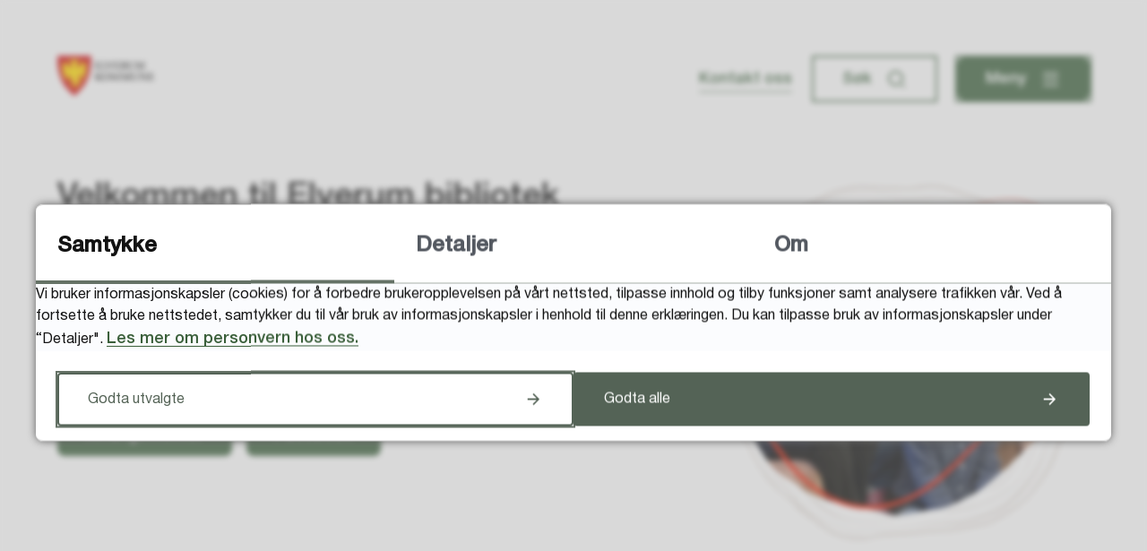

--- FILE ---
content_type: text/html; charset=utf-8
request_url: https://www.elverum.kommune.no/elverum-bibliotek
body_size: 20979
content:


<!DOCTYPE html>
<html lang="nb">
<head><meta charset="utf-8" /><meta name="format-detection" content="telephone=no" />
        <base href="/">
    
                    <link href="/templates/assets/css/default.css?v=17.9.4245" type="text/css" rel="stylesheet">
                    <script src="/ClientApp/vanilla/templates/dist/bundle.js?v=17.9.4245" type="module"></script>
                    <script src="/ClientApp/vanilla/web-component-library/dist/index.js" type="module"></script>

                <link href="/templates/assets/legacy-css/default-typography.css?v=20250526" rel="stylesheet" type="text/css" /><link href="/templates/assets/legacy-css/default-skip-to-links.css?v=20230510" rel="stylesheet" type="text/css" /><link href="https://cdn.jsdelivr.net/npm/remixicon@latest/fonts/remixicon.min.css" rel="stylesheet" /><link href="/templates/assets/legacy-css/default-tabfocus-styles.css?v=20250331" rel="stylesheet" type="text/css" />
<meta http-equiv="X-UA-Compatible" content="IE=edge" />
<script src="/script/jQuery/jquery-1.12.4.min.js"></script>
<script src="/script/jQuery/jquery-migrate-1.4.1.min.js"></script>



<script src="/script/js/basefunksjoner.js?v=20210408"></script>




<script src="/script/jQuery/jquery.acos.js?v=20102020"></script>
<link type="text/css" rel="stylesheet" href="/kunde/css/knapper/buttons.css" />
<link type="text/css" rel="stylesheet" href="/css/Knapper/button-icons.css" />
<link type="text/css" rel="stylesheet" href="/clientApp/reactjs-front/cookie-notice/dist/assets/index-B-Z4IWWC.css?v=17.9.4245" />
<link type="text/css" rel="stylesheet" href="/Maler/Default/assets/css/themes/default/default.css?v=17.9.4245" />
<link type="text/css" rel="stylesheet" href="/Maler/Standard/Handlers/StyleHandler.ashx?bundle=signature&portalID=20&sprakID=1&designID=20&v=17.9.4245" />
<link type="text/css" rel="stylesheet" href="/Design/elverum_kommune/elverum_kommune/v2024/assets/css/elverum.css?v=v17.9.04245" />

        
        <meta name="viewport" content="width=device-width, initial-scale=1.0" />
        
        
        
        
      <title>
	Elverum bibliotek
</title><script>
    (function () {
        document.addEventListener('DOMContentLoaded', function () {
            document.querySelector(':root').style.setProperty('--bc-primary-color-500', '#546356');
            document.querySelector(':root').style.setProperty('--bc-primary-color-400', '#657266');
            document.querySelector(':root').style.setProperty('--bc-primary-color-300', '#838E84');
            document.querySelector(':root').style.setProperty('--bc-primary-color-200', '#A8AFA8');
            document.querySelector(':root').style.setProperty('--bc-primary-color-100', '#CACFCA');
        });
     })();
</script>
<link href="/css/css.ashx?style=artikkel" rel="stylesheet" type="text/css" /><link href="/css/css.ashx?style=login" rel="stylesheet" type="text/css" /><link rel="shortcut icon" href="~/kunde/favicon.ico"/>
<meta name="language" content="nb" />


            <style>
                body.has-page-title:has(.js-content-title) {
                    .js-content-title {
                        display: none !important;
                    }
                }
            </style>
         <meta name="acos-cmscontext" content="w3029$o-1$m16798$sl0" />
</head>
<body lang="nb">
    
        <cc-cookie-manager-component identitfier="20"></cc-cookie-manager-component>
        <div class="cookie-notice" data-cookie-mode="1" data-identifier="20"></div>
    
    
    
    <div aria-label="Snarveier " role="navigation">

	<ul class="il-skip-to-links hidden">

		<li class="il-skip-to-link-item"><a class="il-skip-to-link" href="#contentInnhold">Hopp til innhold</a></li>
		<li class="il-skip-to-link-item"><a class="il-skip-to-link" href="#contentHovedmeny">Hopp til meny</a></li>
		<li class="il-skip-to-link-item"><a class="il-skip-to-link" href="#contentSok">Hopp til søk</a></li>

	</ul>
</div>

    

    
    
        <form method="post" action="/elverum-bibliotek" id="aspnetForm" class="no-script page-form frontpage">
<div>
<input type="hidden" name="__VIEWSTATE" id="__VIEWSTATE" value="/YrlO3IFO4g/2imKhAsfh09HZaJafAw6sid1blmfA0CRl6z3kr0NQaVGSA1YoFcxgTCuzz+MikwhdvY2dm/0pOMw3HrgarpeAS/vIXGeyaKlI/+uxb5RooqieZgCJpMpLkntZQNrQ3Zr04LNpmJZkHwmL1Gdjl0b5y3ZovCAb7HdH87TbBEmM0+tytVJo6bInOvfKb12gS2W+c1F78zp0+PyA7qU+yxtD4Qb9r+1pviknEi7BspummGn975JQczCe7MvgND+dRpOwLI8XdGcL0fe9W9Sqhivcq+K1+7UMU/VeRnvKyvXEMr24P1abz5093DRkrndtNP//wkTziHY0Bfo9DlwDBxVNY/VQjMngQl5nnm69vIKa2epOCF4r+zkngfPYRwhBSdjAIPDo9OaJ5Xkpb2LNkj8jAxGZozS6RukkCzqxaf+3crpfzGaJpLRMojFot8u6MUrXk5DFGB/Ia+/taBFcmvasdvgHTk7DDbnBiUTR1atyS4CQQr42BwbQ9/xZNX5MYD4y4ZsnMV6TS/lh1KerUpiOSCpEG44lEj/ZlPHWH9ZdzjApnsLf46aF+decvPqWSN6Q105No03nDhw6rB0StHVGfp29sDKx5HQyult6SlDKdH5d9dqAZzuL4EThaUedbPJrz+NebUX6gMF7D4WJ2dLWa0r8uDtfExhvulnsgK9il93dFF3vV1KOw7dDX6UAVopu+6ybVhpgAiUFI1xmQ41/MqBYQVSVeEfo++JkwtS2VilDcZLr4UUNJgn6Ns667XQ0P5+CL3AyvN1vABznIFEQz5slH6e3icPwahmYxpm+E9DkdgFZCgU3BiKLvwsiTGoID5HR0Hx8BYoohFu+jcYEt7pklqG376YaUlWJcbRfUc371XAPcpfM2NWRiPk/K4vjATmQJaoB/ScTTnOdB0I+cjeiH/Okzy4wNPfu0yzsvgffgx2LpDaopgVVrOz5rowCuFWmk0Md0I2fezK1ZsVaLvRK9XIjE90N+kxBWILtQLThVkFIY2yyUYGTwxne8oCs+HHPlrDFMLsfdSt93uigqFq9WwznOB/ibR+bBgHCoCgldtARgPE+0eFpQDiL7j0z6CET8WZkNpbLLnWG/Xf1EnAB5ijovLno67u2cOPwll/3kWK6RX0Wl4FVhPl8acRQ291+sy2KkbDjyp1xgwLSW0rQY7oIgYGQj6ySglQJ0RE08nb+obkh0dipwSUYdsOvGyQVQyjPz/mdPbReFAh2OVJvwgrKP+LSZflmK2JXW1LpOwq25LbXoaC14jzmaUCpQomrOiiQ7bX7DFxeKnoAaXA37dJ9fkl4ApyiF7OE8XZeVPYXnaR4GnWKt/eJSTVBu5WfiUsHm4P2m27o3c1SkmxE6Ow7h3azXeJrk1ztAKoUV1UTJrRA7SavS2TfNSCG5nAV/pyOMtGp3Bk9NTGht1LLO/edPuYwgeONQBG8h2xPMrLQmLJD4Azu1PmybyZ9ikyXY2FvMBoFyjGS4GXVWdhU/qEPzKk0EEK8hNjz9ZJ5zFcVBpnxo1wAzlBpusJP/s3WkM8fXU9fmEqVlk9HvUP/2DGFT2goxNxT3EeRu4+q9LCSzByL5B5KF0NyqnTu4/SRBTSZ40rXEgFt+vEWkBLVXdx5un54trVPR3DVAbg5xgMTXLp0y9Upq33Mn70Z/iwmt7Yuk8nf3CiZWDtnx4Ih/fcV5ukB8MQP8ClmGumW/X2l+QYeFNJht6bUEWHxOWLJ1T2UiitqsOqBugJP51lA44lw017PIwe+LolIJGVSpkGNvwYGQxZ5KxZCX84QULO3qVGomlzQpHc1e5XqN2/cU0LhyhS98RCayvxDNZ1wixSv1azrnW6/8oKARrRLUf5JE+NMj/TXEMqniTvv8sL62rLkU72Yw3nKvKrpxBV0VqTZ6Mzf51NSqjrAyS80ao/HVhg94d1N3xA9ExT8HCywK252mu15r8evqbq9qAycvH5OWj1bRGdCn12GfBsIg6+XkSG1eyBIk/0GG/06fuVDxSazZ4Gm0/eWaNZr/ZGlFGuMbHVJzbqP55KA6xCWJ5l/3+Z4e2MM58vKoLCZLQ9vPzez1k0GRDjK8Qnf3Er3hb1dpuNfHo+lsHXm027v2Tj/wiGwy264IiXBW2E3vlWb6cIc6UUpOxRxxiXIigKW0m98ZMdwTMHqYZtgmTAGebS10vMIRUE1SP/HkBjCeEbcLESTfPmkpTyv02FeKHFvhaYYHo8QGP2gsQy3z0oYIkoi8rNW5dsu7wYbD0CdrbVs8q9Ty1MC8oJV8pvlrHn3iG/L63IIAMV4qx7QPRrrdDIvcy9h/JVErm7QMduD4zvr9lPRXNY5eGeRzv66lWlVlgWF4JsWblSuCbygqzgjPL9KbG943NmjXZgXjFM05+KB2UISkHhvJEBAawFo6Pjh4INAYv29bnsd7OiC6YqZMmBKvvoRBj4FicWbh946HDyHS8YU7+WZo8APIJujRGDYOgxCrjJxHnraHD7WUCs/LYLBZxlZtbQZ/Jey06JnNPMHsT9Z8nfUQ7QjgmTeZi+S7vEw0MJGivCgl4Q5tNAkedJErdInOrsFEWqr7rXS/a9FJhtZxUc2k5TScGq0GDX4aHELJO6eL72O10HbMM7bPfpeH6dIwNu7DBu+oNDHgz0R+dM5hIS7EqR/fgvEFIhUH8CpIVqltOmkBT3JwZM35AiE3gjhd2vipEFIxRJramW+e5Nd1aOT28Yu5hb68mi+kbn+Ij3zOKSdMOXpBfr4ZFzpCAEoU2S5jK0mt9PKinKO26hURipHHB+3S9bG4MvcEYw7PzI5/FumXJJiuBhgQk5T5NDkJmD4Jy6uQBWLdjT/JPVae7BZyBrCHS4LaV/bf0NVD/wm4+yzIdRdL9FYBptECHsphA2ftO8hd7fzV3OZbc6mWzDXmvHazjCeClyQv07yREFeZ4uRSdLJ9KnBnUBSeKdwQ+FIcRTfIhuVgjmzbjAMI/MdnUls5Cj0Cmx6ERCUikUVI3s/gzwcRDMJryggGVYApblRjP1F0nw/xy9QeSAYAr6nVkGxdZbl6VovgwtRsIovASOXHDQ1eDSuupB+fPZp5cEbwWbcAkOGtK6YvKgRSC18I6A6+dM99hvtMa+i+YuCYJXV69/8zNVi4z1UOKBjGd7JNiYKTcxZuEhJUAv2oyIfm3rtcOQjUMAO6LfN9RvZwQLxCsNOjETbcShKDhiVtZBAgtf9J1sm8xYnE1WnRSrhcU9f457Sgdo/2Zrpk28cc6yawXLlYmkIxnN9e6M5x/xi/6anmDXpHdci3iLkuDCgfs65IgYq7x126HgrVPdyUl7qCFxG2IzyP1mps1EFeCVeI/fuVvu1qhr5TN0xEhuy+s1apL19y7qlk9suuT7HmNIZeRO7nyZ7CT+mqspibV9tlB3HOszg+XdbpCpKdbvpkhFguRnr0su/Rf4pXC0zW8Y2R/P2/qm6W2MwcJRdnTaB5l+y08j21zX6fA8aMekGHlWs3F29sIIkX/[base64]/R6Yr3ATR1mxE5b7x0dusTcbx3UCP+ar4qZAUwddux7xJ13x4R5NSUW5kbfIeDYS8LSt1CKDazP62JOySjPMEgxeVYWhKBcjRTnJF8s5twuSyDUIYcteL65J7rPJn5BJ2wGl+viJigPQoNp7NVXHHbEe5v7sOhm1O1JadcXaoEkmJ9pTLFt+hlVewlnz+6Fj2YPa+//Vhul5hBZVkDjnkU95rWJEHBrkBs8LNg4hmjGJeXzbcGGdypph8ldgF+3v4ZcJwe18xGue1WgZsB+lXtf7vLvzCAvIpzAn0aMyp6TL4Oae72JsYm91heV16PUYqWv+ngewGzpEqHRntVVPlWJSfDuF08zX+cWvemnZLeTUVQosD1znsNT8HSjJ/F4Yw8Qy25bLa46VI9ftrqGhgv+b+Lb8iYypGkpuPh1UHgMSJEhf7khrjIAY2Snk3wDyvEU8wHiLwaHyUifhX401lO+UQ825c63M4b4tCiZ7zM73OvPrnxPBRV6y8z+CmEkdVFGTlChL0OIZrNN/oPuLC/kqz1qMbgt7xJYYmSkn45YWWCVhp8864Zc6WYWt9kuMglOhm9zlkyHI5k0/TZQ6mt/psfhhtUjU/PV+74ax9ryVpSHyTx0o147MkYItOFDFo+U9zdXhRXvgWuRQZFWyPMwy3U2/RHu5Lo7aJL3DwMGWKA8d2lEiBvt59pwaO7ik+Oj7uUsiqEMu9nM6/PknjwRapkgIO8JLbSmaQikJxoRPkbCX7LwWAJLbZlVWZpDxjyVA4TjKK7vdvfE+5Xdnk3+clhJwYo/ThT6d+WPS0dfHx1BXazHG6YtJIeZ9JrCXkd80ZlKMc2E7hhtoq0kMaysCxGC9lPvxIz+QOs/ehUtuS/Fgqz9Fzw+gMJl7qPn9QmjrXzz/dyYi9Z4s+h9vaUVUXH2To2MRLqp6huXV9kHBVuOiYq7jB4z08v0Q95zX6joEFQVl8wHeKbFcSsso5Jq21s/npOjhW1kuE6q+TtyXnHVaQ/vRQ33ULrv/nKfQDhy4llDqWKuiGs3rBcjDDyZSOoUIXaNti1FvTUgNX+3cv55EPnkWCP/BWLTre//JLAzmLbOBqu8Di6783niYVtj3FEgtPcy8XrMEZ1ILCaLiBdJn+37bgi3vQwFs6YeXE27xsQuM3cCrjbLyCDKUtIa1cbTWnPbnjwEiccwDc0I9r3BryO0iu2Iq1O9DBSNJ6nwVAJ0/[base64]/G82Uj6VyDsRkaTg6h4zPCtu7PBNEe5oHDLI9Cz/6IXaKE/boEseAAdh6EU6fS5qJWuavrn3h4PrBCc3eEmj4PzgruWXvdkZLfqNSjXkyBrkVv/[base64]/cxpZjEQDjWUgZAsy63lli0nRGrLtXeQBrtRxR5r0xl3y7oGCgNtSz5lUPwmH6TuaMtazAG2zKSNND1aefXJVjpO6pK+258KglRWrR3FeCACKIqG7ylR+JIibon3kJQ79ateojWad7Fb61UqV/fP+BTPSm9Vcew9V9bUEmsvqSliUyhzoLBkOhuh/vDBPzpKI+c7cCl9xKXUL8X3QtWKt4DFVLiHrp/PGsPwVAgU6zV3Eid+tHhToUJJXPWdxZtPQB2t2dic6y3L8SF3HCLBqzee/1juKd0WCVs9BkQiHLTEvfzYJeEruRZav4+rFp7/Bc0e6go3Oy4Uh5csSg9WbhfjJX6sY+yFd0JEJ3MWIfyrTB+A+J3BRjMHKNlWHtA8Ru/IG1cF9bOwT8A6E325TrHFA5vY3qikfHniFXH/aDNqmScvqFxHmcuYEI3p114KVmk2iLb6+pUz/IufsrF7frgPIHukHOo2qyVyZCbgZdEOQo1h4Mvf+QEFifDG+0o/mW6hDFJiu9PZNJmBi4sVM15FwrFIhhdeP0TdqjEzq6wH6Isa1KDWbXY2ZH2ZSA0hnKYMtoMMFp2du6N2lPvckakA4bW4wI2lU99xlNp4MIg4jgul+mWEnL8vOv9TpP5sOfcMozBCm/[base64]/RkkvZmAnd0uACaNeKcwyLENcCA5/bRQ54kXJi8aTnZaW9u6BZgR8b1K4f3MqXnJLupBA7mN0F6EKmJvSp6/WGQITq0u6Ws0vWGSjpuUFqLrEN+wtTPx2s4Q9mjno0LxiVp+ot2rkEnU1R1b1HB1QaUOwmsyovsiTnLblaStmc8Eg4dToHOWRTWRHZxwtXGUGQTw8NMA7AlyBCOsadlWzq3UVhZikQB/gPk82oWUDJE6/minRGd57sQ2HS1ZdlMBdyk05H7le1scxX35gph0mCCLFDG+zMoM72+YlpVjNi2fGIRdr8JiZ21FTCm7CoXxc+TN2Hn16/wx0Mo09Vmbv/bb8tMVRpfyqfrRleR674InDMa/5fo9AvxUPmZ4tgtJiWVKTy0YRJFlRuF8vVUrRP8zGG0QJFtRvVBoPfFP1KwdDzFhtFM2z6mUvy3TYgx49Q2RrTSE5EThG2LZPxXW91yoEz8kaMk5ilbt6MmoX4Rj21OiPLq6RZ6OdrySoio/PhnEkaDXZLacAmPHSxtAdHePwFlL1Nc/DqUHdsZUOza7sKWsahXt2ndTBzilG8ExrFyojTY/Z5NH+CQFDYErS2O4z6oBvFivDh0pAyPpvuBUUO9IXFDTFSt/[base64]/63GdKVAeWJrQFyYSb7D3oVHEKZgAgP/AsSfIYYDjPLWfJLsMcz1+FlIV79rvaImNBz4sIsz41jVbbqMGJsZ3MI1uIX6pXpQmuzbxy4s+sLjGMLsuscVmwf89xV+XVKRIM5s+MVklsbffG1RmeXa3QxsS8qN2TbmlRxuFKk5Gnd5Dp/HIriiOmKLwmO0lyRpw/ebqlptm48K9/gLrlGrYNsd2m8WpZET6BpfJ5bgJ3YkMva/Ld7by+0cpwY4H6lUPaLr8WiKIfLl4cvgsE3eW7Wy5BMCtiy0kHlUJL0GMnEXL+B8Vv/njTbkquUVVgxjT5zg/Y8HgA8RHxU36hSgMaRIFbsnzrbRo99XE2I5lxYMZsxIJJlev1HHj3khMKP47xGjfobWKgxamdnAFmCI+wNXpOk8sOpzAnRs4V1SuztM1A/v2m2WjwrUCGWMWxovDv0XoWirPnYOZQ3toOzwLgCfDufhY2/Jd74QlEshBprEsOWDRYJdWfJYLHmnBEDiQRRclfBORJU+UYC+XL9yr4+o/uVpmiaCjncJecXGoSUNNFFqfw6xBzkDyRHZKqx/yIPtopoOr9FRuHJAGyMXB+0HR6c2i1d8mVZwzqzhQgh0FQXhtk+Aqefh34hjU7P7a5oA2KkYXyG1zixBMnL8JPYlPtWniQPOWERJx+U0KsUGB/oLE+SFxbAFJT/qvUsniyOHP0AxvdoMpNc33NKM8r0a6OYPe51JCAfDxpE3MaiNucNqQYHdjABg3DOgc2igj7j7TDOBv+FpgGsjGi/8TrG/MuipL9ZSAsMcSO1sUisxzYOlgUgzcKoTdTQLWfN/h0O0Ib4Qv+4ARKIbSkoPkJGm+oJPMK1NrQGy1IY3z263xo/AAPG3E2dnEbye5Wsfx+ZEZydUuHZRaWgC55pdgMxgJMUxueOypryjGQryzubYwkHCoOGWAqnwelWoYyidRbek8GnOYG2m12SvxmHM+OxjII8IybciYHyM+wMv/Ii/jTRSGout+USwo5bD60j3pBzEqwZFOajWgHLO7FRf/tv79qyyPvB6g2Mo/TXctGuhwqYhWtP67BA8Jibl0meo49eeiPUWYGMYULBbP/ZR9HvqtL/HZM5TD39LuBfQzclRn4W8zJ5VnaJEgHpe611RIL3tbJ8RrkUJ8U28ixkgtVTl6gI70DrU/dMxY/CDoEuHfzLj9fpDGq5gfCeTwZxaiDpWzaZbPqN9H9SMwINtNxhVrgJlxTLS4O/7VbdZ4fmgwOP20FQfB3hdSvtliUkImPOixAacNyzPwjsBPle2eKBpOQtPRCYP2CtQF9BqWxBKm+Ome98BSIjaM3pZYZ9hCa2KdquIwI8J8x9dpB/XVcVed3zcWfzDpbYzXQ21aXZRnEQH5ahe/Kj5tjfiwg+/WD0vPE5u83mPafvz/4BRaGcKoGXwPdMd6mYd6SiqKPj83n9YDyhYDABiNfERho7BN1OGgOlcnDKTVgETbRW5C926xf9sXYS7FnHMNERVSu90Kw47SfskJpacorjI98QoxkQmmBwcGO2QXocK5JpacgBNedf58INgHBe5bgEd+5iLE+g11vM+yn773M5cvgHbWr98EBrl9UQnl554/qES/WYA7BWzuTR4e02i90T0yY0BD9XRc/OucLexOwyhV3vtZAL0E7ajzGIAAVgfJI80PT96LrWW5DtSY1w7cqu05MrI+h2FGmw8+wrXJ7R76jw/oih0Xbpz7weuNEbTBj6J+3pqZwNenNBK8dTrHWnWvljY7gD6hCag78tl4NKKJi1gLyYnivqR6J+cnF81SyiYC6Rh5pB2SsIJUuKMn8B8J9jwSQ4qIKacGpAIkCKofy9wcRlIFTeGe9vlKGVIyhZt39WVvAW2WyUUqZfSO/v02maSJg0skYbaYXSFfktfSsuVrAuZMRTc50qzpfyy6eeCs6j9cnWtku6KSpcKV9lrMqLG3EYmGmyWGI+m7oSfrz+gZsc2pjCWENlghH8Ep9ZRlkOgaUtl9d1L/blT/UsN6Q9tYd9whJ2Bk7YaNqLaRyhfnI09yqRpetDRuw==" />
</div>


<script type="text/javascript">
//<![CDATA[
function addLoadEvent(func) {
var oldonload = window.onload;
if (typeof window.onload != 'function') {
window.onload = func;
} else {
window.onload = function() {
if (oldonload) {
oldonload();
}
func();
}
}
}   
//]]>
</script>

<div>

	<input type="hidden" name="__VIEWSTATEGENERATOR" id="__VIEWSTATEGENERATOR" value="5D6C0733" />
	<input type="hidden" name="__EVENTTARGET" id="__EVENTTARGET" value="" />
	<input type="hidden" name="__EVENTARGUMENT" id="__EVENTARGUMENT" value="" />
	<input type="hidden" name="__VIEWSTATEENCRYPTED" id="__VIEWSTATEENCRYPTED" value="" />
	<input type="hidden" name="__EVENTVALIDATION" id="__EVENTVALIDATION" value="L+aVROPcWB/RFrcJdOgLzh2/AgiP5ThZLJ9uk3lEWOf6ePdajlbw0Q9MCtfCQJyj9f+sQybl5VkTSa+DmmsRuJ0pKpaxs3oloV+jmmTsnSa2etfzIUbJzZtjIM2DXlT6+kD22oDYpZQDMifROAsxpSx5OKKocId2ygZjeREhI+vkWaGTWLtZ+cymVurciHZ8FEDkG1/5Yz9i1TWqKX2TQzrJT8zEg0hpG+Rpgn/jKB+/ycy82DxyocxIC+WLzFRmXVidmTKkEO1XWbafoO2fu/5iupsPNuB2H+awcI7ger8=" />
</div>
          
          
            <header id="header" class="header">
              <div class="header-inner responsive-container">
                <div class="header-logo">
                  <a id="ctl00_ctl00_ctl00_innhold_hlDefault" href="/elverum-bibliotek/">
                      <span class="header-logo-img">
                        <img alt="Elverum bibliotek" src="/handlers/bv.ashx/ia89951ab-c070-41ba-8dec-c4c418e60d52/28f6aelverum-kommunevapen.png" />
                      </span>
                    
                    <span class="header-logo-title visually-hidden">
                      Elverum bibliotek
                    </span>
                  </a>
                </div>
                <div class="header-navigation">
                  <div class="header-navigation-links">
                    <!-- Start sone -->
<div id="Sone1002" class="zone Zone webPartZoneVertical">

	<div class="webPart wp-links-header" id="ctl00_ctl00_ctl00_innhold_ctl01_WebpartId_901">
		<div class="webPartInnhold">
			<!--Fromcache-->
<ul class="vListe"><li class="toplevel"><a href="https://www.elverum.kommune.no/elverum-bibliotek/kontakt-oss-ansatte/" data-id="18143" class=""><span><span class="img"></span><span class="text">Kontakt oss</span></span></a></li></ul>
		</div>
	</div>

</div>
<!-- Slutt sone -->
                  </div>
                  <div class="header-navigation-toggles">
                    <div class="search-box-toggle-wrapper">
                      <button type="button" class="search-box-toggle" id="searchBoxToggle" aria-expanded="false"
                        aria-controls="searchBoxContainer">
                        <span>
                          Søk 
                        </span>
                      </button>
                    </div>
                    <div class="main-menu-toggle-wrapper">
                      <button type="button" class="main-menu-toggle" id="mainMenuToggle" aria-expanded="false"
                        aria-controls="mainMenuContainer">
                        <span class="vis-meny">
                          Meny 
                        </span>
                      </button>
                    </div>
                  </div>
                </div>
              </div>
            </header>
          

          
            <div class="search-box" role="search" id="searchBoxContainer" aria-hidden="true">
              <div class="search-box-inner responsive-container">
                <!-- Start sone -->
<div id="Sone1001" class="zone Zone webPartZoneVertical">

	<div class="webPart wp-search" id="ctl00_ctl00_ctl00_innhold_ctl02_WebpartId_900">
		<h2 class="webPartTittel">
			<span>Hei! Hva ser du etter?</span>
		</h2><div class="webPartInnhold">
			<div id="ctl00_ctl00_ctl00_innhold_ctl02_WebpartId_900_WebpartId_900_pnlSok" onkeypress="javascript:return WebForm_FireDefaultButton(event, &#39;ctl00_ctl00_ctl00_innhold_ctl02_WebpartId_900_WebpartId_900_btnSearch&#39;)">
				
<div class="js-searchform" data-action-url="/sok.aspx">
    
    <a name="contentSok"></a>
				

    <input type="hidden" name="ctl00$ctl00$ctl00$innhold$ctl02$WebpartId_900$WebpartId_900$hdMId1" id="ctl00_ctl00_ctl00_innhold_ctl02_WebpartId_900_WebpartId_900_hdMId1" value="16799" />
    <input name="ctl00$ctl00$ctl00$innhold$ctl02$WebpartId_900$WebpartId_900$txtSearch" type="text" id="ctl00_ctl00_ctl00_innhold_ctl02_WebpartId_900_WebpartId_900_txtSearch" class="js-liten-trigger-search" aria-label="Søketekst" placeholder="Søk" />
    <input type="submit" name="ctl00$ctl00$ctl00$innhold$ctl02$WebpartId_900$WebpartId_900$btnSearch" value="Søk" id="ctl00_ctl00_ctl00_innhold_ctl02_WebpartId_900_WebpartId_900_btnSearch" />
    

    <script>
        (function () {

            const input = document.getElementById('ctl00_ctl00_ctl00_innhold_ctl02_WebpartId_900_WebpartId_900_txtSearch');
            const searchBase = '/sok.aspx';
            const searchUrl = searchBase + (searchBase.includes('?') ? '&' : '?') + 'MId1=16799&soketekst='

            if(input) {
                var searchBoxes = document.querySelectorAll('.js-searchform .js-liten-trigger-search');

                if (searchBoxes) {
                    for (var i = 0; i < searchBoxes.length; i++) {
                        var searchBox = searchBoxes[i];

                        if (!searchBox.hasAttribute('data-handled')) {
                            searchBox.setAttribute('data-handled', 'true');

                            searchBox.addEventListener('keydown', function(e) {
                                if (e.which == 13) {
                                    window.location.href = searchUrl + input.value;
                                }
                            });
                        }
                    }
                }

                var submitButtons = document.querySelectorAll('.js-searchform input[type="submit"]');
        
                if (submitButtons) {
                    for (var i = 0; i < submitButtons.length; i++) {
                        var submitButton = submitButtons[i];
                    
                        if (!submitButton.hasAttribute('data-handled')) {
                            submitButton.setAttribute('data-handled', 'true');

                            submitButton.addEventListener('click', function (e) { 
                                e.preventDefault();
                                window.location.href = searchUrl + input.value;
                            });
                        }
                    }
                }
            }

        })();
    </script>
</div>

			</div>
		</div>
	</div>

</div>
<!-- Slutt sone -->
              </div>
            </div>
          

          
            <nav class="main-menu" id="mainMenuContainer" aria-label="Hovedmeny" aria-hidden="true">
              <a name="contentHovedmeny"></a>

              <div class="main-menu-inner responsive-container">
                <div class="main-menu-toggle-open-wrapper">
                  <h1 class="main-menu-title">Meny</h1>
                </div>
                <!-- Start sone -->
<div id="Sone1003" class="zone Zone webPartZoneVertical">

	<div class="webPart wp-links-menu" id="ctl00_ctl00_ctl00_innhold_ctl03_WebpartId_902">
		<h2 class="webPartTittel">
			<span>Mye besøkt:</span>
		</h2><div class="webPartInnhold">
			<!--Fromcache-->
<ul class="vListe"><li class="toplevel"><a href="https://www.elverum.kommune.no/elverum-bibliotek/apningstider/" data-id="18144" class="">Åpningstider</a></li><li class="toplevel"><a href="https://www.elverum.kommune.no/elverum-bibliotek/kontakt-oss-ansatte/" data-id="18145" class="">Kontakt oss</a></li><li class="toplevel"><a href="https://elverum.bib.no/cgi-bin/m2" data-id="18146" class="">Søk etter bøker</a></li><li class="toplevel"><a href="https://www.elverum.kommune.no/Kalender/CalendarEvents.aspx?cat=13&amp;MId1=16826" data-id="18147" class="">Arrangementer</a></li><li class="toplevel"><a href="https://www.facebook.com/ElverumBibliotek/" target="_blank" data-id="18370" class="">Facebook</a></li></ul>
		</div>
	</div>

	<div class="webPart wp-main-menu" id="ctl00_ctl00_ctl00_innhold_ctl03_WebpartId_903">
		<div class="webPartInnhold">
			<!--Fromcache-->
<ul class="vListe"><li class="toplevel"><a href="https://elverum.bib.no/cgi-bin/m2" data-id="18196" class="">Bibliofil - Søk og logg inn på mine sider</a></li><li class="toplevel"><a href="https://www.elverum.kommune.no/elverum-bibliotek/bookbites-e-boker-og-e-lydboker/" data-id="18160" class="">Bookbites - e-bøker og e-lydbøker</a></li><li class="toplevel"><a href="https://www.elverum.kommune.no/elverum-bibliotek/kontakt-oss-ansatte/" data-id="18157" class="">Kontakt oss</a></li><li class="toplevel"><a href="https://www.elverum.kommune.no/elverum-bibliotek/apningstider/" data-id="18158" class="">Åpningstider</a></li><li class="toplevel"><a href="https://www.elverum.kommune.no/elverum-bibliotek/frobiblioteket/" data-id="18159" class="">Elverum frøbibliotek</a></li><li class="toplevel"><a href="https://www.elverum.kommune.no/elverum-bibliotek/merapent-bibliotek/" data-id="18197" class="">Meråpent bibliotek</a></li><li class="toplevel"><a href="https://www.elverum.kommune.no/elverum-bibliotek/om-biblioteket/" data-id="18156" class="">Om Elverum bibliotek</a></li><li class="toplevel"><a href="https://www.elverum.kommune.no/" data-id="18161" class="">Elverum kommune</a></li><li class="toplevel"><a href="https://www.elverum.kommune.no/elverum-bibliotek/trivselsregler/" target="_blank" data-id="20141" class="">Trivselsregler</a></li><li class="toplevel"><a href="https://www.elverum.kommune.no/elverum-bibliotek/utlansregler/" target="_blank" data-id="20142" class="">Utlånsregler</a></li></ul>
		</div>
	</div>

</div>
<!-- Slutt sone -->
              </div>
            </nav>
          

          

          <main class="main">
            <a name="contentInnhold"></a>

            
            <h1 class="visually-hidden">
                Elverum bibliotek
            </h1>
            
    


            
                <div class="frontpage-top-section">
                    <div class="frontpage-top-section-inner responsive-container">
                        <!-- Start sone -->
<div id="Sone2000" class="zone Zone webPartZoneVertical">

	<div class="webPart wp-banner-section" id="ctl00_ctl00_ctl00_innhold_MidtSone_ctl01_WebpartId_906">
		<div class="webPartInnhold">
			
        <div class="emnekart-client-content-widget-list">
    
        <div class="emnekart-client-content-widget" data-id="78">
            <!-- Cached at 29.11.2025 11.26.48 (html) 24.10.2025 15.01.05 (content) (2) -->
<div data-id="widget-78" class="client-content-widget-wrapper" data-show-title="false" data-heading-level="h0"><section class="ac-banner ac-banner--search-box ac-banner--field-order-1"><div class="ac-banner-content ac-banner-content--outer"><div class="ac-banner-content ac-banner-content--inner"><div class="ac-banner-field ac-banner-field--search-box"><div class="ac-banner-field-header"><h2 class="ac-banner-field-title"><span class="ac-banner-field-title-text">Velkommen til Elverum bibliotek</span></h2></div><div class="ac-banner-field-body"><div class="client-content-widget client-content-widget--search-box js-search-box-widget ac-banner-field-footer" data-search-page-url="/elverum-bibliotek/sok/?soketekst=" data-label-text="Søketekst " data-placeholder-text="Søk etter f. eks. åpningstider, arrangementer, kontaktinformasjon..." data-button-text="Søk " data-show-suggestions="true"></div></div><div class="ac-banner-field-footer"><ul class="ac-menu"><li class="ac-menu-item"><a class="ac-menu-item-link" href="https://www.elverum.kommune.no/elverum-bibliotek/apningstider/" rel="noopener noreferrer"><span class="ac-menu-item-text">Åpningstider</span></a></li><li class="ac-menu-item"><a class="ac-menu-item-link" href="https://www.elverum.kommune.no/elverum-bibliotek/kontakt-oss-ansatte/" rel="noopener noreferrer"><span class="ac-menu-item-text">Kontakt oss</span></a></li><li class="ac-menu-item"><a class="ac-menu-item-link" href="https://elverum.bib.no/cgi-bin/m2" rel="noopener noreferrer"><span class="ac-menu-item-text">Søk etter bøker</span></a></li><li class="ac-menu-item"><a class="ac-menu-item-link" href="https://www.elverum.kommune.no/Kalender/CalendarEvents.aspx?cat=13&amp;MId1=16826" rel="noopener noreferrer"><span class="ac-menu-item-text">Arrangementer</span></a></li><li class="ac-menu-item"><a class="ac-menu-item-link" href="https://www.facebook.com/ElverumBibliotek/" rel="noopener noreferrer" target="_blank"><span class="ac-menu-item-text">Facebook</span></a></li></ul></div></div><div class="ac-banner-field ac-banner-field--image"><div class="ac-banner-field-body"><div class="ac-background-image" style="background-image:url(&#39;/handlers/bv.ashx/e1/ie5e78c78-9f7f-4866-bd30-6bc8685fb929/w425/h425/k6235106b57d9/ossungdomskroken.png&#39;)"></div></div></div></div></div></section></div>
                                <cc-assets-loader-component script-key="78" script-includes="[{ &quot;url&quot;: &quot;/ClientApp/reactjs-front/client-content/build/static/js/runtime-searchBoxWidget.fab5469f.js?v=17.9.4245&quot;, &quot;append&quot;: false, &quot;isModule&quot;: false },{ &quot;url&quot;: &quot;/ClientApp/reactjs-front/client-content/build/static/js/vendor.fa5a6883.chunk.js?v=17.9.4245&quot;, &quot;append&quot;: false, &quot;isModule&quot;: false },{ &quot;url&quot;: &quot;/ClientApp/reactjs-front/client-content/build/static/js/searchBoxWidget.5d1d9c6a.chunk.js?v=17.9.4245&quot;, &quot;append&quot;: false, &quot;isModule&quot;: false }]" style-includes="[{ &quot;url&quot;: &quot;/ClientApp/reactjs-front/client-content/build/static/css/searchBoxWidget.0e433876.chunk.css?v=17.9.4245&quot;, &quot;append&quot;: false }]"></cc-assets-loader-component>
                            
        </div>
    
        </div>
    
		</div>
	</div>

	<div class="webPart wp-main-navigation" id="ctl00_ctl00_ctl00_innhold_MidtSone_ctl01_WebpartId_907">
		<div class="webPartInnhold">
			<!--Fromcache-->
<ul class="vListe"><li class="toplevel"><a href="https://elverum.bib.no/cgi-bin/m2" data-id="18135" class=""><span><span class="img"></span><span class="text">Bibliofil - Søk og logg inn på Mine sider</span></span></a></li><li class="toplevel"><a href="https://www.elverum.kommune.no/elverum-bibliotek/sosiale-medier-og-digitale-tjenester/" data-id="18137" class=""><span><span class="img"></span><span class="text">Digitale tjenester og sosiale medier</span></span></a></li><li class="toplevel"><a href="https://www.elverum.kommune.no/elverum-bibliotek/frobiblioteket/" data-id="18138" class=""><span><span class="img"></span><span class="text">Elverum frøbibliotek</span></span></a></li><li class="toplevel"><a href="https://www.elverum.kommune.no/elverum-bibliotek/merapent-bibliotek/" data-id="18136" class=""><span><span class="img"></span><span class="text">Meråpent bibliotek</span></span></a></li><li class="toplevel"><a href="https://www.elverum.kommune.no/elverum-bibliotek/bookbites-e-boker-og-e-lydboker/" data-id="18139" class=""><span><span class="img"></span><span class="text">Bookbites - e-bøker og e-lydbøker</span></span></a></li></ul>
		</div>
	</div>

</div>
<!-- Slutt sone -->
                    </div>
                </div>
            

            
            <div class="frontpage-politics-section">
                <div class="frontpage-politics-section-inner">
                    <!-- Start sone -->
<div id="Sone2009" class="zone Zone webPartZoneVertical">


</div>
<!-- Slutt sone -->
                </div>
            </div>
            </asp:PlaceHolder>


            


            
                <div class="frontpage-bottom-section">
                    <div class="frontpage-bottom-section-inner responsive-container">
                        <!-- Start sone -->
<div id="Sone2020" class="zone Zone webPartZoneVertical">

	<div class="webPart wp-latest-articles article-list-box has-image" id="ctl00_ctl00_ctl00_innhold_MidtSone_ctl03_WebpartId_910">
		<h2 class="webPartTittel">
			<span>Aktuelt</span>
		</h2><div class="webPartInnhold">
			

<div class="container articles-in-category">
    
            <ul>
        
            <li>
                <span class="datoPublisert">27.11.2025</span>
                
                
                <a id="ctl00_ctl00_ctl00_innhold_MidtSone_ctl03_WebpartId_910_WebpartId_910_rptArtikler_ctl01_hlLink" class="MargLink" href="/elverum-bibliotek/aktuelt/endringer-i-apningstider-desember.29533.aspx"><span class="imgWrapper">
                        <img id="ctl00_ctl00_ctl00_innhold_MidtSone_ctl03_WebpartId_910_WebpartId_910_rptArtikler_ctl01_img" src="/handlers/bv.ashx/ib6659106-86ed-4f7e-ae90-5813b0fe486e/w384/h284/q1604/ka5d2b113a3a0/julekulerverksted.png" alt="" style="border-width:0px;" />
                    </span>
                        <span class="tittel">Endringer i åpningstider desember</span>
                    </a>
                
                
                
                
            </li>
        
            <li>
                <span class="datoPublisert">07.10.2025</span>
                
                
                <a id="ctl00_ctl00_ctl00_innhold_MidtSone_ctl03_WebpartId_910_WebpartId_910_rptArtikler_ctl02_hlLink" class="MargLink" href="/elverum-bibliotek/aktuelt/hvordan-da-nytt-for-barna.28497.aspx"><span class="imgWrapper">
                        <img id="ctl00_ctl00_ctl00_innhold_MidtSone_ctl03_WebpartId_910_WebpartId_910_rptArtikler_ctl02_img" src="/handlers/bv.ashx/i59d61bc7-8b55-447c-a606-9294aaf66d3f/w384/h284/q1437/kcb41ad9e4ed0/hvordandanytt.png" alt="" style="border-width:0px;" />
                    </span>
                        <span class="tittel">Hvordan da - nytt for barna</span>
                    </a>
                
                
                
                
            </li>
        
            <li>
                <span class="datoPublisert">03.09.2025</span>
                
                
                <a id="ctl00_ctl00_ctl00_innhold_MidtSone_ctl03_WebpartId_910_WebpartId_910_rptArtikler_ctl03_hlLink" class="MargLink" href="/elverum-bibliotek/aktuelt/nytt-i-ungdomsavdeling.27676.aspx"><span class="imgWrapper">
                        <img id="ctl00_ctl00_ctl00_innhold_MidtSone_ctl03_WebpartId_910_WebpartId_910_rptArtikler_ctl03_img" src="/handlers/bv.ashx/ie0e4e0b3-ab6f-4e98-9b00-372f44ca6352/w384/h284/q1297/k24ab07ddecea/ungdomsavdny.jpg" alt="" style="border-width:0px;" />
                    </span>
                        <span class="tittel">Nytt i ungdomsavdeling</span>
                    </a>
                
                
                
                
            </li>
        
            </ul>
        
    
        <div class="webPartBunnLink">
            <a id="ctl00_ctl00_ctl00_innhold_MidtSone_ctl03_WebpartId_910_WebpartId_910_hlLinkAlle" class="MargLink" href="/elverum-bibliotek/aktuelt/">Se alle aktuelle saker</a>
        </div>
    
    <input name="ctl00$ctl00$ctl00$innhold$MidtSone$ctl03$WebpartId_910$WebpartId_910$hdOverview" type="hidden" id="ctl00_ctl00_ctl00_innhold_MidtSone_ctl03_WebpartId_910_WebpartId_910_hdOverview" value="/elverum-bibliotek/aktuelt/" />
</div>

		</div>
	</div>

</div>
<!-- Slutt sone -->
                    </div>
                </div>
            

        
          </main>

          
            <div class="global-bottom-container">
              <div class="global-bottom-container-inner responsive-container">
                <!-- Start sone -->
<div id="Sone1004" class="zone Zone webPartZoneVertical">

	<div class="webPart wp-upcoming-events" id="ctl00_ctl00_ctl00_innhold_ctl05_WebpartId_930">
		<h2 class="webPartTittel">
			<span>Arrangementer på biblioteket</span>
		</h2><div class="webPartInnhold">
			

<div class="calWebPart">
    <div class="calWPContent">
        <ul>
  <li class="event">
    <div class="event-image"></div>
    <div class="event-date">
      <div class="event-date-day">29. </div>
      <div class="event-date-month">november</div>
    </div>
    <div class="event-text"><a href="/Kalender/CalendarEvent.aspx?Id=1562&amp;lang=1&amp;MId1=16826"><h3 class="event-title">Hvordan da: Tallet som vokser som en snegle</h3></a><div class="event-details"><span class="event-location">Biblioteket</span><span class="event-time">12:00 -  12:30</span></div>
    </div>
  </li>
  <li class="event">
    <div class="event-image"></div>
    <div class="event-date">
      <div class="event-date-day">04. </div>
      <div class="event-date-month">desember</div>
    </div>
    <div class="event-text"><a href="/Kalender/CalendarEvent.aspx?Id=1239&amp;lang=1&amp;MId1=16826"><h3 class="event-title">Go'praten</h3></a><div class="event-details"><span class="event-location">Biblioteket</span><span class="event-time">13:00 -  14:30</span></div>
    </div>
  </li>
  <li class="event">
    <div class="event-image"></div>
    <div class="event-date">
      <div class="event-date-day">05. </div>
      <div class="event-date-month">desember</div>
    </div>
    <div class="event-text"><a href="/Kalender/CalendarEvent.aspx?Id=1634&amp;lang=1&amp;MId1=16826"><h3 class="event-title">Fredagstipset</h3></a><div class="event-details"><span class="event-location">Biblioteket</span><span class="event-time">11:00 -  11:30</span></div>
    </div>
  </li>
</ul>
    </div>
    
        <div class="calWPFooter">
            <a id="ctl00_ctl00_ctl00_innhold_ctl05_WebpartId_930_WebpartId_930_webPart_lnkSearch" href="/Kalender/CalendarEvents.aspx?lang=1&amp;kategori=13&amp;dir=ComingEvents&amp;MId1=16826"><span>Se alle arrangementer</span></a>
        </div>
    
</div>

		</div>
	</div>

</div>
<!-- Slutt sone -->
              </div>
            </div>
          

          <div class="back-to-top-button-wrapper responsive-container">
            <button class="back-to-top-button js-back-to-top-button" href="#header">
              <span>Til toppen</span>
            </button>
          </div>

          
            <footer class="footer">
              
                <div class="footer-inner">
                  <div class="footer-upper">
                    <div class="footer-columns responsive-container">
                      <div class="footer-column-upper">
                        <!-- Start sone -->
<div id="Sone1005" class="zone Zone webPartZoneVertical">

	<div class="webPart wp-footer-shortcuts" id="ctl00_ctl00_ctl00_innhold_ctl06_WebpartId_904">
		<div class="webPartInnhold">
			<!--Fromcache-->
<ul class="vListe"><li class="toplevel"><a href="https://www.elverum.kommune.no/" data-id="18149" class="">Elverum kommune</a></li><li class="toplevel"><a href="https://www.elverum.kommune.no/vare-tjenester/om-kommunen/kontakt-oss/" data-id="18150" class="">Kontakt Elverum kommune</a></li><li class="toplevel"><a href="https://www.elverum.kommune.no/vare-tjenester/om-kommunen/edialog-send-digital-e-post-til-kommunen/" data-id="18151" class="">eDialog</a></li></ul>
		</div>
	</div>

</div>
<!-- Slutt sone -->
                      </div>
                    </div>
                  </div>
                  <div class="footer-lower">
                    <div class="footer-columns responsive-container">
                      <div class="footer-column-lower">
                        <!-- Start sone -->
<div id="Sone1006" class="zone Zone webPartZoneVertical">

	<div class="webPart wp-footer-links" id="ctl00_ctl00_ctl00_innhold_ctl07_WebpartId_905">
		<div class="webPartInnhold">
			<!--Fromcache-->
<ul class="vListe"><li class="toplevel"><a href="https://www.elverum.kommune.no/vare-tjenester/om-kommunen/personvern-og-informasjonskapsler/" data-id="18152" class="">Personvern</a></li><li class="toplevel"><a href="https://uustatus.no/nb/erklaringer/publisert/0edb14e0-2427-4df3-be5c-14ae2097a233" data-id="18154" class="">Tilgjengelighetserklæring</a></li><li class="toplevel"><a href="https://www.acos.no/" data-id="18155" class="">Design og utvikling: ACOS</a></li></ul>
		</div>
	</div>

</div>
<!-- Slutt sone -->
                      </div>
                    </div>
                  </div>
                </div>
              
            </footer>
          
          <div class="opacity-layer" id="opacity-layer"> </div>
        
<script type="text/javascript">
//<![CDATA[
var theForm = document.forms['aspnetForm'];
if (!theForm) {
    theForm = document.aspnetForm;
}
function __doPostBack(eventTarget, eventArgument) {
    if (!theForm.onsubmit || (theForm.onsubmit() != false)) {
        theForm.__EVENTTARGET.value = eventTarget;
        theForm.__EVENTARGUMENT.value = eventArgument;
        theForm.submit();
    }
}
//]]>
</script>


<script src="/WebResource.axd?d=rrgJ8pKCG-GvxCU53F8mKp6KNJTVk15fMHaZ8ticv7QPj2YPQv9k6sKJnuYeDkOJrQqEXBCM9Xa0D9xtrocE0YXS3iEU5Tf65JrxSBW3zDE1&amp;t=638901608248157332" type="text/javascript"></script>

<script src='/clientApp/reactjs-front/cookie-notice/dist/assets/index-B0_a-i9o.js?v=17.9.4245' type='module'></script><script src='/script/jQuery/jquery.cookie.js'></script><script src='/Design/elverum_kommune/elverum_kommune/v2024/assets/js/scripts.js?v=v17.9.04245'></script><script src='/script/js/jsinfo.min.js?v=1.1'></script><script src='/script/js/beredskap.js'></script><script src='/script/eventbus/eventbus.min.js'></script><script src='/templates/design/assets/js/common.js?v=v17.9.04245'></script></form>
      
     
    

    <script>
        var virtualPath = "/";
    </script>

    
    <script>
        var pageTitleHandledByDesignTemplates = false;

        (function () {
            window.addEventListener('hashchange', (event) => {
                
                var hash = window.location.hash;

                if (hash) {
                    var fragment = hash;

                    var element = document.querySelector('[data-id="' + fragment.substr(1) + '"]');

                    if (element) {
                        setTimeout(function () {
                            var useScrollIntoView = true;

                            if (!useScrollIntoView) {
                                var clientRect = element.getBoundingClientRect();

                                var scrollToTopMargin = 130;

                                var scrollToOptions = {
                                    top: clientRect.top + scrollToTopMargin + window.scrollY,
                                    behavior: 'smooth'
                                };

                                window.scroll(scrollToOptions);
                            } else {
                                element.scrollIntoView({ behavior: 'smooth', block: 'start' });
                            }
                        }, 250);
                    }
                }
            });

            document.addEventListener('DOMContentLoaded', function () {
                var pageTitleElement = document.querySelector('.js-page-title');

                if (pageTitleElement) {
                    var pageTitleElementStyle = window.getComputedStyle(pageTitleElement);
                    var pageTitleElementIsVisible = pageTitleElementStyle.display !== 'none' && pageTitleElementStyle.visibility !== 'hidden' && pageTitleElementStyle.opacity !== '0';

                    if (pageTitleElementIsVisible) {
                        pageTitleHandledByDesignTemplates = true;

                        document.querySelector('body').classList.add('has-page-title');
                    }

                    if (window.eventBus) {
                        window.eventBus.addEventListener('set-page-title', function (event) {
                            if (event.target && event.target.text) {
                                var pageTitleTextElement = document.querySelector('.js-page-title-text');

                                if (pageTitleTextElement) {
                                    pageTitleTextElement.innerHTML = event.target.text;
                                }
                            }
                        });
                    }
                }


                var hash = window.location.hash;

                if (hash) {

                    if (hash.startsWith('#!#')) {
                        var fragment = hash.substr(2);

                        var element = document.querySelector(fragment);

                        if (element) {
                            setTimeout(function () {
                                var clientRect = element.getBoundingClientRect();
                                window.scroll(0, clientRect.top + window.scrollY);
                            }, 250);
                        }
                    } else {
                        var fragment = hash;

                        
                        try {
                            var element = document.querySelector(fragment);

                            if (!element) {
                                
                                element = document.querySelector('[data-id="' + fragment.substr(1) + '"]');

                                if (element) {
                                    setTimeout(function () {
                                        var clientRect = element.getBoundingClientRect();
                                        window.scroll(0, clientRect.top + window.scrollY);

                                        if (window.eventBus) {
                                            window.eventBus.dispatch('show-parent-container', element);
                                        }
                                    }, 250);
                                }
                            }
                        } catch {

                        }
                    }
                }

                var anchorElements = document.getElementsByTagName('a');
                
                for (var i = 0; i < anchorElements.length; i++) {
                    try {
                        var anchor = anchorElements[i];

                        var hasHref = anchor.hasAttribute('href');

                        if (hasHref) {
                            var isExternal = anchor.hostname != window.location.hostname;
                            var isJavascript = anchor.href.indexOf('javascript:') > -1
                            var isMailTo = anchor.href.indexOf('mailto:') > -1;
                            var isTelLink = anchor.href.indexOf('tel:') > -1;
                            var hasImage = anchor.querySelector('img');

                            if (isExternal && !isJavascript && !isMailTo && !isTelLink && !hasImage) {
                                if (!anchor.classList.contains('external-link')) {
                                    anchor.classList.add('external-link');
                                }

                                if (!anchor.classList.contains('external')) {
                                    anchor.classList.add('external');
                                }
                            }
                        }
                    } catch (e) {
                        // Internet Explorer might throw invalid argument exception for unknown reasons
                    }
                }

                var contentSkipToLink = document.querySelector('a.il-skip-to-link[href="#contentInnhold"]');

                if (contentSkipToLink) {
                    contentSkipToLink.addEventListener('click', function (event) {
                        event.preventDefault();

                        var contentSkipToLinkTarget = document.querySelector('a[name="contentInnhold"]');

                        if (contentSkipToLinkTarget) {
                            contentSkipToLinkTarget.setAttribute('tabindex', '-1');
                            contentSkipToLinkTarget.focus();

                            var top = contentSkipToLinkTarget.getBoundingClientRect().top;

                            var isSmoothScrollSupported = 'scrollBehavior' in document.documentElement.style;

                            var scrollToOptions = {
                                left: 0,
                                top: top,
                                behavior: 'smooth'
                            };

                            if (isSmoothScrollSupported) {
                                window.scroll(scrollToOptions);
                            } else {
                                window.scroll(scrollToOptions.left, scrollToOptions.top);
                            }
                        }
                    });
                }
            }, false);

            document.addEventListener('DOMContentLoaded', () => {
				const backToTopButton = document.querySelector('.js-new-back-to-top-button');
				if (backToTopButton) {
					backToTopButton.addEventListener('click', (event) => {
						event.preventDefault();
						const isSmoothScrollSupported = 'scrollBehavior' in document.documentElement.style;
						const header = document.getElementById('header');
						let top;
						if(!header){
							  const headerElements = document.getElementsByClassName('header');
							  if (headerElements.length > 0) {
								top = headerElements[0].getBoundingClientRect().top;
							  }
						}
						else {
							top = header.getBoundingClientRect().top;
						}
						const scrollToOptions = {
							left: 0,
							top: top,
							behavior: 'smooth'
						};
						if (isSmoothScrollSupported) {
							window.scroll(scrollToOptions);
						}
						else {
							window.scroll(0, top);
						}
					});
				}
			});

            // ------------------------------------------------------------------------
            // Focus-effekt kun ved tastaturnavigering
            // ------------------------------------------------------------------------

            document.addEventListener('mousedown', function () {
                if (document.documentElement.classList.contains('tabbing')) {
                    document.documentElement.classList.remove('tabbing');
                }

                if (document.body.classList.contains('tabbing')) {
                    document.body.classList.remove('tabbing');
                }
            });

            document.addEventListener('mouseup', function () {
                if (document.documentElement.classList.contains('tabbing')) {
                    document.documentElement.classList.remove('tabbing');
                }

                if (document.body.classList.contains('tabbing')) {
                    document.body.classList.remove('tabbing');
                }
            });

            document.addEventListener('keyup', function (event) {
                if (event.keyCode == 9) {
                    if (!document.documentElement.classList.contains('tabbing')) {
                        document.documentElement.classList.add('tabbing');
                    }

                    if (!document.body.classList.contains('tabbing')) {
                        document.body.classList.add('tabbing');
                    }
                }
            });
        })();
    </script>
   
</body>
</html>


--- FILE ---
content_type: text/css
request_url: https://www.elverum.kommune.no/templates/assets/legacy-css/default-tabfocus-styles.css?v=20250331
body_size: 636
content:
:root{--v-focus-border-width: 4px;--v-focus-border-style: solid;--v-focus-primary-border-color: #000000;--v-focus-secondary-border-color: #ffffff}.tabbing input:focus,.tabbing button:not(.bc-select-option):not(.bc-suggestion-button):focus,.tabbing select:focus,.tabbing textarea:focus,.tabbing a:focus,.tabbing .bc-content-form-radio:focus+div,.tabbing .bc-content-form-checkbox:focus+div,.tabbing .bc-guidancewizard-stepChoices:focus-within,.tabbing .bc-guidancewizard-step-choices:focus-within,.tabbing .il-share-button-list-item-trigger:focus::before,.tabbing .minside-service-menu-item:focus-within,.tabbing .ac-content-form-control--select:focus-within,.tabbing .ac-lightbox-button--previous:focus::before,.tabbing .ac-lightbox-button--next:focus::after,.tabbing .ac-content-form-control--radio-button:focus-within label::before,.tabbing .bc-content-modal-container .bc-content-button--appearance-default:focus,.tabbing .cookie-notice .bc-content-button--appearance-default:focus{outline:var(--v-focus-border-width) var(--v-focus-border-style) var(--v-focus-primary-border-color) !important;z-index:1000 !important}.tabbing input:focus:not(.bc-content-form-radio+div),.tabbing button:not(.bc-select-option):not(.bc-suggestion-button):focus:not(.bc-content-form-radio+div),.tabbing select:focus:not(.bc-content-form-radio+div),.tabbing textarea:focus:not(.bc-content-form-radio+div),.tabbing a:focus:not(.bc-content-form-radio+div),.tabbing .bc-content-form-radio:focus+div:not(.bc-content-form-radio+div),.tabbing .bc-content-form-checkbox:focus+div:not(.bc-content-form-radio+div),.tabbing .bc-guidancewizard-stepChoices:focus-within:not(.bc-content-form-radio+div),.tabbing .bc-guidancewizard-step-choices:focus-within:not(.bc-content-form-radio+div),.tabbing .il-share-button-list-item-trigger:focus::before:not(.bc-content-form-radio+div),.tabbing .minside-service-menu-item:focus-within:not(.bc-content-form-radio+div),.tabbing .ac-content-form-control--select:focus-within:not(.bc-content-form-radio+div),.tabbing .ac-lightbox-button--previous:focus::before:not(.bc-content-form-radio+div),.tabbing .ac-lightbox-button--next:focus::after:not(.bc-content-form-radio+div),.tabbing .ac-content-form-control--radio-button:focus-within label::before:not(.bc-content-form-radio+div),.tabbing .bc-content-modal-container .bc-content-button--appearance-default:focus:not(.bc-content-form-radio+div),.tabbing .cookie-notice .bc-content-button--appearance-default:focus:not(.bc-content-form-radio+div){-webkit-box-shadow:0 0 0 calc(var(--v-focus-border-width)*2) var(--v-focus-secondary-border-color) !important;box-shadow:0 0 0 calc(var(--v-focus-border-width)*2) var(--v-focus-secondary-border-color) !important}.focus-test input,.focus-test button,.focus-test select,.focus-test textarea,.focus-test a,.focus-test .bc-content-form-radio+div,.focus-test .bc-content-form-checkbox+div,.focus-test .bc-guidancewizard-stepChoices,.focus-test .bc-guidancewizard-step-choices,.focus-test .il-share-button-list-item-trigger::before,.focus-test .minside-service-menu-item,.focus-test .ac-content-form-control--select,.focus-test .ac-lightbox-button--previous::before,.focus-test .ac-lightbox-button--next::after,.focus-test .ac-content-form-control--radio-button label::before,.focus-test .bc-content-modal-container .bc-content-button--appearance-default,.focus-test .cookie-notice .bc-content-button--appearance-default:focus{outline:var(--v-focus-border-width) var(--v-focus-border-style) var(--v-focus-primary-border-color) !important;-webkit-box-shadow:0 0 0 calc(var(--v-focus-border-width)*2) var(--v-focus-secondary-border-color) !important;box-shadow:0 0 0 calc(var(--v-focus-border-width)*2) var(--v-focus-secondary-border-color) !important;z-index:1000 !important}


--- FILE ---
content_type: text/css
request_url: https://www.elverum.kommune.no/kunde/css/knapper/buttons.css
body_size: 590
content:
.css-button { text-decoration: none!important; max-width:100%; }
.css-button:hover { text-decoration: none!important; }
.css-button img { max-width:100%!important;padding:0!important; }
.css-button.smallIcon span.text {
 position:relative;
 top:0.22em;
}
.css-button.largeIcon span.text {
 position:relative;
 top:-0.18em;
}

/* 30.04.2015 00.00 */
.button-litenKnapp {
cursor : pointer;
opacity : 0.80;
font-size : 14px;
padding-top : 10px;
padding-right : 10px;
padding-bottom : 10px;
padding-left : 10px;
border-radius : 4px 4px 4px 4px;
background-color : #EDEDED;
border-width : 1px;
border-style : solid;
border-color : #d5d5d5;
display : inline-block;
color : #2d2d2d;
text-decoration : none;
margin-right : 5px;
}
.button-litenKnapp:hover {
opacity : 1;
}
.css-button { text-decoration: none!important; max-width:100%; }
.css-button:hover { text-decoration: none!important; }
.css-button img { max-width:100%!important;padding:0!important; }
.css-button.smallIcon span.text {
 position:relative;
 top:0.22em;
}
.css-button.largeIcon span.text {
 position:relative;
 top:-0.18em;
}

/* 30.04.2015 00.00 */
.button-knappMedIkon {
cursor : pointer;
position : relative;
opacity : 0.80;
font-size : 14px;
padding-top : 0.20em;
padding-right : 10px;
padding-bottom : 10px;
padding-left : 10px;
border-radius : 4px 4px 4px 4px;
background-color : #EDEDED;
border-width : 1px;
border-style : solid;
border-color : #d5d5d5;
display : inline-block;
color : #2d2d2d;
text-decoration : none;
margin-right : 5px;
clear : both;
}
.button-knappMedIkon:hover {
opacity : 1;
}


--- FILE ---
content_type: text/css
request_url: https://www.elverum.kommune.no/Design/elverum_kommune/elverum_kommune/v2024/assets/css/elverum.css?v=v17.9.04245
body_size: 12137
content:
@property --v-grid-column-count{syntax:"<integer>";inherits:false;initial-value:1}@property --v-grid-column-spacing-level{syntax:"<integer>";inherits:false;initial-value:0}@property --v-grid-row-spacing-level{syntax:"<integer>";inherits:false;initial-value:0}.version-style-marker-class{color:red}mark{color:inherit}*,*::before,*::after{box-sizing:border-box}:root{font-size:16px;-webkit-text-size-adjust:100%}body,h1,h2,h3,h4,h5,h6,p,ul,ol,li,figure,figcaption,blockquote,dl,dd{margin:0;padding:0}*{overflow-wrap:break-word}ul,ol{padding-left:1.25rem}body{min-height:100vh;scroll-behavior:smooth;text-rendering:optimizeSpeed;line-height:1.5;font-family:sans-serif;font-size:1rem;-webkit-text-size-adjust:none}table{border-collapse:collapse;border-spacing:0}a{color:inherit;text-decoration-skip-ink:auto}img{max-width:100%;display:block}input,button,textarea,select{font:inherit;color:inherit}select,textarea,input[type=text],input[type=button],input[type=submit]{-webkit-appearance:none;appearance:none;border-radius:0}i,em{font-style:italic}strong,b{font-weight:bold}s{text-decoration:line-through}@media(prefers-reduced-motion: reduce){*{animation-duration:.01ms !important;animation-iteration-count:1 !important;transition-duration:.01ms !important;scroll-behavior:auto !important}}*[id],.anchor-target,.js-anchor-target{--v-default-scroll-margin: 110px;scroll-margin-top:var(--v-default-scroll-margin)}:root{--transparent: transparent;--white: #fcfcfc;--black: #231f20;--green: #3a5f3a;--blue: #2f6a8c;--red: #e51c02;--yellow: #ffe600;--darkblue: #0f3246;--darkgreen: #1d301d;--brightgreen: #00b96d;--lightgreen: #e2ebe7;--lightbrown: #e7e1dd;--lightbrown-secondary: #f3efef;--lightblue: #caeff4;--v-focus-border-width: 6px;--v-focus-border-style: solid;--v-focus-primary-border-color: var(--black);--v-focus-secondary-border-color: var(--white)}@font-face{font-family:"Helvetica Neue";src:url("../fonts/HelveticaNeue-Roman.woff2") format("woff2"),url("../fonts/HelveticaNeue-Roman.woff") format("woff");font-weight:normal;font-style:normal;font-display:swap}@font-face{font-family:"Helvetica Neue";src:url("../fonts/HelveticaNeue-Medium.woff2") format("woff2"),url("../fonts/HelveticaNeue-Medium.woff") format("woff");font-weight:500;font-style:normal;font-display:swap}:root{--border-radius-primary: 8px;--border-radius-secondary: 16px}@view-transition{navigation:auto}body{position:relative;font-family:"Helvetica Neue",sans-serif;font-weight:400;background-color:var(--white);min-height:100vh;margin:0;display:flex;flex-direction:column}body .ac-content-page .js-content-title,body .content--module.content--datasource .bc-content-header>.bc-content-title,body .client-content-widget--filtervisning .bc-content-header>.bc-content-title,body .module-page--min-side--startpage .ac-content-page>.ac-content .js-content-title{display:none !important}.page-form{flex:1;display:flex;flex-direction:column}.main{flex:1}.designMode .main{flex:initial}:focus{outline:2px dashed rgba(0,0,0,0)}.tabbing input:focus,.tabbing button:focus,.tabbing select:focus,.tabbing textarea:focus,.tabbing a:focus{outline:3px solid #000;box-shadow:0 0 0 6px #fff !important}.designMode>*[class],.designMode main>*[class]{position:relative}.designMode>*[class]:before,.designMode main>*[class]:before{position:absolute;content:attr(class);display:inline-block;top:0;left:0;padding:.25em;background-color:hotpink;font-size:.875rem;color:#000}.designMode .zone{outline:2px solid hotpink;outline-offset:2px;margin-top:1rem;margin-bottom:1rem}.menu-open .global-top-container,.menu-open .main,.menu-open .footer,.menu-open .back-to-top-button-wrapper{display:none}.back-to-top-button-wrapper{display:flex;justify-content:center;margin-top:3rem}@media screen and (min-width: 900px){.back-to-top-button-wrapper{justify-content:flex-end}}.back-to-top-button-wrapper .back-to-top-button{font-size:1rem;cursor:pointer;border:2px solid var(--darkgreen);background-color:var(--darkgreen);border-radius:var(--border-radius-primary);padding:.5rem 1rem;color:var(--lightgreen);display:flex;align-items:center;transition:all .25s}@media screen and (min-width: 900px){.back-to-top-button-wrapper .back-to-top-button{font-size:1.125rem}}.back-to-top-button-wrapper .back-to-top-button::after{font-family:"remixicon";content:"";speak:none;font-size:calc(1em*var(--v-global-icon-scale-factor));font-style:normal;font-weight:normal;font-variant:normal;text-transform:none;line-height:1;-webkit-font-smoothing:antialiased;-moz-osx-font-smoothing:grayscale;font-size:1.25em;margin-left:1rem}.back-to-top-button-wrapper .back-to-top-button:hover{background-color:var(--green);border-color:var(--green);color:var(--lightgreen)}.breadcrumbs{padding-top:1rem;padding-bottom:1rem}.breadcrumbs__label{position:absolute !important;height:1px;width:1px;overflow:hidden;clip:rect(1px 1px 1px 1px);clip:rect(1px, 1px, 1px, 1px);white-space:nowrap}.breadcrumbs__list{list-style:none;padding:0;margin:0;display:flex;flex-wrap:wrap;align-items:center}.breadcrumbs__item{display:inline-flex;align-items:center}.breadcrumbs__item a{font-size:.9375rem;display:inline-block;text-decoration:none;box-shadow:0 1px 0 0 currentColor;transition:all .25s;margin-right:.5rem;margin-top:.5rem}@media screen and (min-width: 900px){.breadcrumbs__item a{font-size:1rem}}@media screen and (min-width: 600px){.breadcrumbs__item a{margin-top:0}}.breadcrumbs__item a:hover{box-shadow:0 2px 0 0 currentColor}.breadcrumbs__item:after{font-family:"remixicon";content:"";speak:none;font-size:calc(1em*var(--v-global-icon-scale-factor));font-style:normal;font-weight:normal;font-variant:normal;text-transform:none;line-height:1;-webkit-font-smoothing:antialiased;-moz-osx-font-smoothing:grayscale;font-size:1.25em;font-size:1.25rem;margin-right:.5rem;margin-top:.5rem}@media screen and (min-width: 900px){.breadcrumbs__item:after{font-size:1.5rem}}@media screen and (min-width: 600px){.breadcrumbs__item:after{margin-top:0}}.breadcrumbs__item:first-child a{display:flex;align-items:center;box-shadow:none}.breadcrumbs__item:first-child a::before{font-family:"remixicon";content:"";speak:none;font-size:calc(1em*var(--v-global-icon-scale-factor));font-style:normal;font-weight:normal;font-variant:normal;text-transform:none;line-height:1;-webkit-font-smoothing:antialiased;-moz-osx-font-smoothing:grayscale;font-size:1.25em;font-size:1.5rem;padding-right:.5rem;margin-left:0}.breadcrumbs__item:first-child a>span{display:inline-flex;box-shadow:0 1px 0 0 currentColor;transition:all .25s}.breadcrumbs__item:first-child a>span:hover{box-shadow:0 2px 0 0 currentColor}.breadcrumbs__item:last-child a{font-size:.9375rem;box-shadow:none}@media screen and (min-width: 900px){.breadcrumbs__item:last-child a{font-size:1rem}}.breadcrumbs__item:last-child a:hover{box-shadow:0 2px 0 0 currentColor}.breadcrumbs__item:last-child:after{display:none}.footer{margin-top:2rem;width:100%}@media screen and (min-width: 900px){.footer{margin-top:4rem}}.footer .footer-upper{background-color:var(--green);color:var(--lightgreen);padding:4rem 0 6rem 0}.footer .footer-upper .footer-columns{display:flex;flex-direction:column-reverse;align-items:center;justify-content:center}@media screen and (min-width: 900px){.footer .footer-upper .footer-columns{flex-direction:row}}.footer .footer-upper .wp-footer-shortcuts .vListe{padding:0;margin:0;list-style:none;display:flex;flex-direction:column;text-align:center}@media screen and (min-width: 900px){.footer .footer-upper .wp-footer-shortcuts .vListe{flex-direction:row;flex-wrap:wrap;text-align:start}}.footer .footer-upper .wp-footer-shortcuts .vListe .toplevel{margin-right:0;margin-top:1.5rem}@media screen and (min-width: 900px){.footer .footer-upper .wp-footer-shortcuts .vListe .toplevel{margin-top:1.5rem;margin-right:1.5rem}}.footer .footer-upper .wp-footer-shortcuts .vListe .toplevel a{font-size:1rem;padding:.66rem 2rem;text-decoration:none;border:2px solid var(--lightgreen);border-radius:var(--border-radius-primary);background-color:var(--transparent);display:inline-flex;align-items:center;transition:all .25s}@media screen and (min-width: 900px){.footer .footer-upper .wp-footer-shortcuts .vListe .toplevel a{font-size:1.125rem}}.footer .footer-upper .wp-footer-shortcuts .vListe .toplevel a:hover{box-shadow:inset 0 0 0 3px var(--lightgreen)}.footer .footer-lower{background-color:var(--green);color:var(--lightgreen)}@media screen and (min-width: 900px){.footer .footer-lower{background-image:url("../images/footer-graphic.svg");background-position:bottom right;background-repeat:no-repeat}}.footer .footer-lower .footer-columns{display:flex;flex-direction:column-reverse;align-items:center;justify-content:center}@media screen and (min-width: 900px){.footer .footer-lower .footer-columns{flex-direction:row}}.footer .footer-lower .wp-footer-links{padding-bottom:4rem}.footer .footer-lower .wp-footer-links .vListe{padding:0;margin:0;list-style:none;display:flex;flex-direction:column;align-items:center}@media screen and (min-width: 900px){.footer .footer-lower .wp-footer-links .vListe{flex-direction:row}}.footer .footer-lower .wp-footer-links .vListe .toplevel{margin-right:0;margin-bottom:1.5rem}@media screen and (min-width: 900px){.footer .footer-lower .wp-footer-links .vListe .toplevel{margin-bottom:0;margin-right:2rem;background-color:var(--green)}}.footer .footer-lower .wp-footer-links .vListe .toplevel a{font-size:1rem;transition:all .25s}@media screen and (min-width: 900px){.footer .footer-lower .wp-footer-links .vListe .toplevel a{font-size:1.125rem}}.footer .footer-lower .wp-footer-links .vListe .toplevel a:hover{color:var(--white);text-shadow:.5px 0 var(--white),-0.5px 0 var(--white)}.header{background-color:var(--white);width:100%;margin-top:2rem}.header-inner{min-height:100px;display:flex;justify-content:space-between;align-items:center;padding-top:1.625rem;padding-bottom:1.625rem}.header-logo a{display:block}.header-logo img{height:60px}.header-navigation{display:flex;align-items:center;z-index:200}.header-navigation-links{display:none}@media screen and (min-width: 1200px){.header-navigation-links{display:flex}}.header-navigation-toggles{display:flex}.main-menu-toggle-wrapper,.search-box-toggle-wrapper{margin-left:1.5rem}.menu-open .search-box-toggle-wrapper{display:none !important}.main-menu-toggle,.search-box-toggle{font-size:1rem;font-weight:500;cursor:pointer;border:0;padding:0;display:flex;align-items:center;max-height:56px;padding:1rem;max-height:48px;transition:all .25s;outline:2px solid var(--green);border-radius:var(--border-radius-primary)}@media screen and (min-width: 900px){.main-menu-toggle,.search-box-toggle{font-size:1.125rem}}.main-menu-toggle::after,.search-box-toggle::after{margin-left:0}.main-menu-toggle span,.search-box-toggle span{text-indent:-9999px}@media screen and (min-width: 900px){.main-menu-toggle,.search-box-toggle{padding:1rem 2rem}.main-menu-toggle::after,.search-box-toggle::after{margin-left:1rem}.main-menu-toggle span,.search-box-toggle span{text-indent:0}}.search-box-toggle{background-color:var(--transparent);color:var(--green)}.search-box-toggle::after{font-family:"remixicon";content:"";speak:none;font-size:calc(1em*var(--v-global-icon-scale-factor));font-style:normal;font-weight:normal;font-variant:normal;text-transform:none;line-height:1;-webkit-font-smoothing:antialiased;-moz-osx-font-smoothing:grayscale;font-size:1.25em}.search-box-toggle:hover{box-shadow:inset 0 0 0 3px var(--green)}.search-box-toggle.open::after{font-family:"remixicon";content:"";speak:none;font-size:calc(1em*var(--v-global-icon-scale-factor));font-style:normal;font-weight:normal;font-variant:normal;text-transform:none;line-height:1;-webkit-font-smoothing:antialiased;-moz-osx-font-smoothing:grayscale;font-size:1.25em}.main-menu-toggle{background-color:var(--green);color:var(--white)}.main-menu-toggle::after{font-family:"remixicon";content:"";speak:none;font-size:calc(1em*var(--v-global-icon-scale-factor));font-style:normal;font-weight:normal;font-variant:normal;text-transform:none;line-height:1;-webkit-font-smoothing:antialiased;-moz-osx-font-smoothing:grayscale;font-size:1.25em}.main-menu-toggle:hover{background-color:var(--transparent);color:var(--green)}.main-menu-toggle.open::after{font-family:"remixicon";content:"";speak:none;font-size:calc(1em*var(--v-global-icon-scale-factor));font-style:normal;font-weight:normal;font-variant:normal;text-transform:none;line-height:1;-webkit-font-smoothing:antialiased;-moz-osx-font-smoothing:grayscale;font-size:1.25em}.menu-open .main-menu-toggle{background-color:var(--lightgreen);outline:2px solid var(--lightgreen);color:var(--darkgreen)}.main-menu{transform:translateY(-100%);transition:transform .25s ease-out;top:0;position:fixed;overflow:auto;width:100%;height:100vh;background-color:var(--green);color:var(--white);padding:112px 0;z-index:100;visibility:hidden}@media screen and (min-width: 900px){.main-menu{background-image:url("../images/footer-graphic.svg");background-position:bottom right;background-repeat:no-repeat}}.main-menu.open{transform:translateY(0px);visibility:visible}.main-menu .main-menu-inner{padding:3.625rem 0}.main-menu .main-menu-inner .main-menu-title{font-size:2.125rem;font-weight:500}@media screen and (min-width: 900px){.main-menu .main-menu-inner .main-menu-title{font-size:2.375rem}}.main-menu .main-menu-inner .zone{padding-top:3.225rem}.main-menu .main-menu-inner .zone .webPart+.webPart{padding-top:3.225rem}.main-menu.open,.designMode .main-menu{display:block}.designMode .main-menu{height:30vh;transform:translateY(0%);visibility:visible}.search-box{display:none;padding:1rem;width:100%;height:100%;z-index:50;background-color:var(--lightgreen);color:var(--black)}@media screen and (min-width: 900px){.search-box{padding:3rem}}.search-box .search-box-inner .zone .webPart+.webPart{margin-top:2rem;padding-top:2rem}.search-box.open,.designMode .search-box{display:block}.designMode .search-box{min-height:800px}ul.hidden{list-style:none;padding:0;margin:0}ul.hidden a{display:inline-block;padding:.5em 1em;background-color:#000;color:#fff;position:absolute;text-decoration:none;top:-100%;left:0;z-index:2000}ul.hidden a:focus{top:0}.frontpage .frontpage-politics-section{margin:4rem 0 8rem 0;position:relative;background-image:url("../images/politikk_felt_mobil.svg");background-repeat:no-repeat;background-size:cover}@media screen and (min-width: 900px){.frontpage .frontpage-politics-section{background-image:url("../images/politikk_felt.svg");background-repeat:no-repeat;background-size:cover;background-position:0% 50%}}.frontpage .frontpage-politics-section .frontpage-politics-section-inner{width:90%;max-width:1200px;margin-left:auto;margin-right:auto}.subpage .breadcrumbs+*,.subpage-full-width .breadcrumbs+*{margin-top:4rem}.subpage .breadcrumbs+.sub-navigation,.subpage-full-width .breadcrumbs+.sub-navigation{margin-top:2rem}.subpage .sub-navigation+*,.subpage-full-width .sub-navigation+*{margin-top:4rem}.subpage main+.global-bottom-container,.subpage-full-width main+.global-bottom-container{margin-top:6rem}.subpage .main-area{max-width:840px;margin-left:auto;margin-right:auto;overflow:auto}.subpage .main-area .responsive-container{width:90%}@media screen and (min-width: 900px){.subpage .main-area .responsive-container{width:100%}}.transportpage .breadcrumbs+*{margin-top:3rem}.transportpage .breadcrumbs+.sub-navigation{margin-top:2rem}.transportpage .page-title+*{margin:1.5rem 0 3rem 0}.transportpage .sub-navigation+*{margin-top:4rem}.transportpage main+.global-bottom-container{margin-top:4rem}.transportpage .transportpage-ingress-container .transportpage-ingress-container-inner{display:flex;justify-content:center}.transportpage .transportpage-ingress-container .transportpage-ingress-container-inner .wp-transportpage-ingress .text-box{font-size:1.125rem;font-weight:500;margin:0 auto;max-width:700px;text-align:center}@media screen and (min-width: 900px){.transportpage .transportpage-ingress-container .transportpage-ingress-container-inner .wp-transportpage-ingress .text-box{font-size:1.25rem}}body .legacy-content-block-wrapper{margin:0}body .legacy-content-block-wrapper[data-style=primary]>.legacy-content-block{background-color:var(--lightgreen);border-radius:var(--border-radius-primary)}body .legacy-content-block-wrapper[data-style=secondary]>.legacy-content-block{border-color:var(--black);border-radius:var(--border-radius-primary)}body .content-block-body-column>*+*{margin-top:1.25em}body .content-block-body-column>*+h1,body .content-block-body-column>*+h2,body .content-block-body-column>*+h3,body .content-block-body-column>*+h4,body .content-block-body-column>*+h5,body .content-block-body-column>*+h6{margin-top:1.5em}body .content-block-body-column>h1+*,body .content-block-body-column>h2+*,body .content-block-body-column>h3+*{margin-top:.75em}body .content-block-body-column>h4+*,body .content-block-body-column>h5+*,body .content-block-body-column>h6+*{margin-top:.375em}body .content-block-body-column>.il-ul .il-li+.il-li,body .content-block-body-column>.il-ul .il-li>.il-ul,body .content-block-body-column>.il-ul .il-li>.il-ol,body .content-block-body-column>.il-ol .il-li+.il-li,body .content-block-body-column>.il-ol .il-li>.il-ul,body .content-block-body-column>.il-ol .il-li>.il-ol{margin-top:.5em}.artikkel blockquote{display:flex;font-size:1.25rem;font-weight:600;color:inherit;line-height:inherit}.artikkel blockquote>p{padding:0}.artikkel blockquote:before{font-family:"remixicon";content:"";speak:none;font-size:calc(1em*var(--v-global-icon-scale-factor));font-style:normal;font-weight:normal;font-variant:normal;text-transform:none;line-height:1;-webkit-font-smoothing:antialiased;-moz-osx-font-smoothing:grayscale;font-size:1.25em;font-size:2.5rem;color:inherit;padding-right:2rem;line-height:1;transform:none}body .faqWrapper .divFaqOverskrift{line-height:1.25;margin-bottom:1rem;font-size:1.75rem;font-weight:500}@media screen and (min-width: 900px){body .faqWrapper .divFaqOverskrift{font-size:1.875rem}}body .faqWrapper .divFaqOverskrift span:not(:empty){display:block;margin-bottom:.5em}body .faqWrapper .divFaqIngress span:not(:empty){display:block}body .faqWrapper .divFaqSporsmal{cursor:inherit;display:flex;align-items:center;background-color:var(--transparent);color:var(--white);padding:0;margin:0;margin-bottom:1rem}body .faqWrapper .divFaqSporsmal:after{display:none}body .faqWrapper .divFaqSporsmal button{font-size:1.1875rem;background-color:var(--green);border:2px solid var(--green);border-radius:var(--border-radius-secondary);cursor:pointer;color:var(--white);display:flex;align-items:center;margin-bottom:0;padding:.5rem 1rem;text-align:left;width:100%;transition:.25s all}@media screen and (min-width: 900px){body .faqWrapper .divFaqSporsmal button{font-size:1.375rem}}@media screen and (min-width: 900px){body .faqWrapper .divFaqSporsmal button{align-items:center}}body .faqWrapper .divFaqSporsmal button span{padding-left:1rem;padding-right:1rem}body .faqWrapper .divFaqSporsmal button::before{font-family:"remixicon";content:"";speak:none;font-size:calc(1em*var(--v-global-icon-scale-factor));font-style:normal;font-weight:normal;font-variant:normal;text-transform:none;line-height:1;-webkit-font-smoothing:antialiased;-moz-osx-font-smoothing:grayscale;font-size:1.25em;padding:.65rem}body .faqWrapper .divFaqSporsmal button:hover{background-color:var(--darkgreen);border-color:var(--darkgreen)}body .faqWrapper .divFaqSporsmal.open{margin-bottom:0}body .faqWrapper .divFaqSporsmal.open button{border-bottom-left-radius:0;border-bottom-right-radius:0;border-bottom:none}body .faqWrapper .divFaqSporsmal.open button::before{content:""}body .faqWrapper .divFaqSporsmal.open button:hover,body .faqWrapper .divFaqSporsmal.open button:focus{background-color:var(--darkgreen);border-color:var(--darkgreen)}body .faqWrapper .divFaqSvar{padding:1.75rem;background-color:var(--transparent);border-bottom-left-radius:var(--border-radius-secondary);border-bottom-right-radius:var(--border-radius-secondary);border-top:0;border-left:2px solid var(--black);border-right:2px solid var(--black);border-bottom:2px solid var(--black);margin-bottom:1rem}body .faqWrapper .divFaqSvar>*+*{margin-top:1.25em}body .faqWrapper .divFaqSvar>*+h1,body .faqWrapper .divFaqSvar>*+h2,body .faqWrapper .divFaqSvar>*+h3,body .faqWrapper .divFaqSvar>*+h4,body .faqWrapper .divFaqSvar>*+h5,body .faqWrapper .divFaqSvar>*+h6{margin-top:1.5em}body .faqWrapper .divFaqSvar>h1+*,body .faqWrapper .divFaqSvar>h2+*,body .faqWrapper .divFaqSvar>h3+*{margin-top:.75em}body .faqWrapper .divFaqSvar>h4+*,body .faqWrapper .divFaqSvar>h5+*,body .faqWrapper .divFaqSvar>h6+*{margin-top:.375em}body .faqWrapper .divFaqSvar>.il-ul .il-li+.il-li,body .faqWrapper .divFaqSvar>.il-ul .il-li>.il-ul,body .faqWrapper .divFaqSvar>.il-ul .il-li>.il-ol,body .faqWrapper .divFaqSvar>.il-ol .il-li+.il-li,body .faqWrapper .divFaqSvar>.il-ol .il-li>.il-ul,body .faqWrapper .divFaqSvar>.il-ol .il-li>.il-ol{margin-top:.5em}body .faqWrapper .divFaqSvar.open{display:block}.faqWrapper .faq{border:none}h1.il-heading--h1,h2.il-heading--h2,h3.il-heading--h3,h4.il-heading--h4,h5.il-heading--h5,h6.il-heading--h6{font-weight:600}h1.il-heading--h1{font-size:1.75rem;line-height:1.25}@media screen and (min-width: 900px){h1.il-heading--h1{font-size:2rem;line-height:1.125}}@media screen and (min-width: 1200px){h1.il-heading--h1{font-size:2.25rem}}h2.il-heading--h2{font-size:1.75rem;font-weight:500;line-height:1.25}@media screen and (min-width: 900px){h2.il-heading--h2{font-size:1.875rem}}h3.il-heading--h3{line-height:1.25;font-size:1.25rem;font-weight:500}@media screen and (min-width: 900px){h3.il-heading--h3{font-size:1.5rem}}h4.il-heading--h4{line-height:1.5;font-size:1rem}@media screen and (min-width: 900px){h4.il-heading--h4{font-size:1.125rem}}@media screen and (min-width: 1200px){h4.il-heading--h4{font-size:1.25rem;line-height:1.375}}h5.il-heading--h5{line-height:1.5;font-size:.875rem}@media screen and (min-width: 900px){h5.il-heading--h5{font-size:1rem}}@media screen and (min-width: 1200px){h5.il-heading--h5{font-size:1.125rem}}h6.il-heading--h6{line-height:1.5;font-size:.75rem}@media screen and (min-width: 900px){h6.il-heading--h6{font-size:.875rem}}@media screen and (min-width: 1200px){h6.il-heading--h6{font-size:1rem}}.bc-carousel .bc-carousel-container .bc-carousel-content .bc-carousel-caption{background-color:rgba(0,0,0,0);font-size:.875rem;color:var(--black)}.bc-carousel .bc-carousel-container .bc-carousel-next button,.bc-carousel .bc-carousel-container .bc-carousel-previous button{width:48px;height:48px;background-color:var(--transparent);border-radius:0}.bc-carousel .bc-carousel-container .bc-carousel-next button:hover .bc-icon::before,.bc-carousel .bc-carousel-container .bc-carousel-previous button:hover .bc-icon::before{color:var(--white)}.bc-carousel .bc-carousel-container .bc-carousel-next button .bc-icon::before,.bc-carousel .bc-carousel-container .bc-carousel-previous button .bc-icon::before{color:var(--black)}.bc-carousel .bc-carousel-indicators .bc-carousel-indicator-item{background-color:rgba(0,0,0,0);border-color:var(--black);border-width:2px;width:.75rem;height:.75rem}.bc-carousel .bc-carousel-indicators .bc-carousel-indicator-item.active{background-color:var(--black)}.legacy-content-block--image{margin-bottom:1rem}.legacy-content-block--image img{border-radius:0}.legacy-content-block--image .artikkel-bilde-beskrivelse,.legacy-content-block--image .artikkel-bilde-copyright{font-size:.875rem;margin-top:.5rem;color:#000}@media screen and (min-width: 900px){.legacy-content-block--image .artikkel-bilde-beskrivelse,.legacy-content-block--image .artikkel-bilde-copyright{font-size:.875rem}}.legacy-content-block--image .artikkel-bilde-copyright{padding-top:1rem}.legacy-content-block--image .artikkel-bilde-beskrivelse+.artikkel-bilde-copyright{padding-bottom:.75rem;padding-top:0;background-color:rgba(0,0,0,0);border-bottom:1px solid #000}.legacy-content-block--image .artikkel-bilde-beskrivelse:empty+.artikkel-bilde-copyright{padding-top:1rem}.legacy-content-block--image .beskrivelse.BildeTekst{font-style:normal;padding-bottom:.75rem;padding-top:.5rem;border-bottom:1px solid #000;line-height:1.733}.legacy-content-block--image .fotografText{background:none;text-indent:0}.legacy-content-block--image .fotografText:before{content:"Foto:";font-weight:400;padding-right:.25rem}.legacy-content-block--image.marginRight15{margin-right:1.5rem}.legacy-content-block--image.marginLeft15{margin-left:1.5rem}.InnholdLinkTekst:not(.link-render-as-button){font-size:1rem;font-weight:500;display:inline;align-items:center;color:var(--green);text-decoration:none;box-shadow:0 1px 0 0 currentColor;transition:all .25s}@media screen and (min-width: 900px){.InnholdLinkTekst:not(.link-render-as-button){font-size:1.125rem}}.InnholdLinkTekst:not(.link-render-as-button):hover{box-shadow:0 2px 0 0 currentColor;color:var(--darkgreen)}.InnholdLinkTekst:not(.link-render-as-button).external[href^=http]::after{font-family:"remixicon";content:"";speak:none;font-size:calc(1em*var(--v-global-icon-scale-factor));font-style:normal;font-weight:normal;font-variant:normal;text-transform:none;line-height:1;-webkit-font-smoothing:antialiased;-moz-osx-font-smoothing:grayscale;font-size:1.25em;margin-left:.5rem}.InnholdLinkTekst:not(.link-render-as-button).filetype-pdf::after{font-family:"remixicon";content:"";speak:none;font-size:calc(1em*var(--v-global-icon-scale-factor));font-style:normal;font-weight:normal;font-variant:normal;text-transform:none;line-height:1;-webkit-font-smoothing:antialiased;-moz-osx-font-smoothing:grayscale;font-size:1.25em;margin-left:1.5rem}body a[href].link-render-as-button.link-render-as-button{font-size:1rem;font-weight:500;display:inline-flex;align-items:center;background-color:var(--green);border-radius:var(--border-radius-primary);color:var(--white);text-decoration:none;padding:.66rem 2rem;transition:all .25s}@media screen and (min-width: 900px){body a[href].link-render-as-button.link-render-as-button{font-size:1.125rem}}body a[href].link-render-as-button.link-render-as-button:hover{background-color:var(--darkgreen)}body a[href].link-render-as-button.link-render-as-button.external[href^=http]::after{font-family:"remixicon";content:"";speak:none;font-size:calc(1em*var(--v-global-icon-scale-factor));font-style:normal;font-weight:normal;font-variant:normal;text-transform:none;line-height:1;-webkit-font-smoothing:antialiased;-moz-osx-font-smoothing:grayscale;font-size:1.25em;margin-left:1rem}body a[href].link-render-as-button.link-render-as-button.filetype-pdf::after{font-family:"remixicon";content:"";speak:none;font-size:calc(1em*var(--v-global-icon-scale-factor));font-style:normal;font-weight:normal;font-variant:normal;text-transform:none;line-height:1;-webkit-font-smoothing:antialiased;-moz-osx-font-smoothing:grayscale;font-size:1.25em;margin-left:1rem}body a[href].link-render-as-button--arrow.link-render-as-button--arrow{font-size:1rem;font-weight:500;display:inline-flex;align-items:center;background-color:var(--green);border-radius:var(--border-radius-primary);color:var(--white);text-decoration:none;padding:.66rem 2rem;transition:all .25s}@media screen and (min-width: 900px){body a[href].link-render-as-button--arrow.link-render-as-button--arrow{font-size:1.125rem}}body a[href].link-render-as-button--arrow.link-render-as-button--arrow::after{font-family:"remixicon";content:"";speak:none;font-size:calc(1em*var(--v-global-icon-scale-factor));font-style:normal;font-weight:normal;font-variant:normal;text-transform:none;line-height:1;-webkit-font-smoothing:antialiased;-moz-osx-font-smoothing:grayscale;font-size:1.25em;margin-left:1rem}body a[href].link-render-as-button--arrow.link-render-as-button--arrow:hover{background-color:var(--darkgreen)}body a[href].link-render-as-button--arrow.link-render-as-button--arrow.external[href^=http]::after{font-family:"remixicon";content:"";speak:none;font-size:calc(1em*var(--v-global-icon-scale-factor));font-style:normal;font-weight:normal;font-variant:normal;text-transform:none;line-height:1;-webkit-font-smoothing:antialiased;-moz-osx-font-smoothing:grayscale;font-size:1.25em;margin-left:1rem}body a[href].link-render-as-button--arrow.link-render-as-button--arrow.filetype-pdf::after{font-family:"remixicon";content:"";speak:none;font-size:calc(1em*var(--v-global-icon-scale-factor));font-style:normal;font-weight:normal;font-variant:normal;text-transform:none;line-height:1;-webkit-font-smoothing:antialiased;-moz-osx-font-smoothing:grayscale;font-size:1.25em;margin-left:1rem}ul.il-ul,ol.il-ol{margin-left:1rem}.legacy-content-block--table{overflow-x:auto}.legacy-content-block--table .li-table__heading{font-size:1.75rem;font-weight:500;padding-bottom:1rem}@media screen and (min-width: 900px){.legacy-content-block--table .li-table__heading{font-size:1.875rem}}.legacy-content-block--table .li-table__description{padding-bottom:1rem;display:block}table,.il-table{width:100%}table thead tr,.il-table thead tr{background-color:var(--green);color:var(--white)}table thead tr th,.il-table thead tr th{font-weight:500;padding:.75rem 1.5rem}.artikkel tbody tr:nth-child(even){background-color:var(--lightgreen)}.artikkel tbody tr td{padding:.75rem 1.5rem}.webskjema .bc-heading--h2{font-size:1.75rem;font-weight:500}@media screen and (min-width: 900px){.webskjema .bc-heading--h2{font-size:1.875rem}}body .artikkel p{margin-bottom:0}.artikkel header h1{font-size:2.125rem;font-weight:500;line-height:1.4;margin-bottom:1rem}@media screen and (min-width: 900px){.artikkel header h1{font-size:2.375rem}}.artikkel .ingress{font-size:1.125rem;font-weight:500}.artikkel .ingress>*+*{margin-top:1.25em}.artikkel .ingress>*+h1,.artikkel .ingress>*+h2,.artikkel .ingress>*+h3,.artikkel .ingress>*+h4,.artikkel .ingress>*+h5,.artikkel .ingress>*+h6{margin-top:1.5em}.artikkel .ingress>h1+*,.artikkel .ingress>h2+*,.artikkel .ingress>h3+*{margin-top:.75em}.artikkel .ingress>h4+*,.artikkel .ingress>h5+*,.artikkel .ingress>h6+*{margin-top:.375em}.artikkel .ingress>.il-ul .il-li+.il-li,.artikkel .ingress>.il-ul .il-li>.il-ul,.artikkel .ingress>.il-ul .il-li>.il-ol,.artikkel .ingress>.il-ol .il-li+.il-li,.artikkel .ingress>.il-ol .il-li>.il-ul,.artikkel .ingress>.il-ol .il-li>.il-ol{margin-top:.5em}@media screen and (min-width: 900px){.artikkel .ingress{font-size:1.25rem}}.artikkel .ingress+*{margin-top:1.75em}.artikkel .tekst{font-size:1rem}.artikkel .tekst>*+*{margin-top:1.25em}.artikkel .tekst>*+h1,.artikkel .tekst>*+h2,.artikkel .tekst>*+h3,.artikkel .tekst>*+h4,.artikkel .tekst>*+h5,.artikkel .tekst>*+h6{margin-top:1.5em}.artikkel .tekst>h1+*,.artikkel .tekst>h2+*,.artikkel .tekst>h3+*{margin-top:.75em}.artikkel .tekst>h4+*,.artikkel .tekst>h5+*,.artikkel .tekst>h6+*{margin-top:.375em}.artikkel .tekst>.il-ul .il-li+.il-li,.artikkel .tekst>.il-ul .il-li>.il-ul,.artikkel .tekst>.il-ul .il-li>.il-ol,.artikkel .tekst>.il-ol .il-li+.il-li,.artikkel .tekst>.il-ol .il-li>.il-ul,.artikkel .tekst>.il-ol .il-li>.il-ol{margin-top:.5em}@media screen and (min-width: 900px){.artikkel .tekst{font-size:1.063rem}}@media screen and (min-width: 1200px){.artikkel .tekst{font-size:1.125rem}}.artikkel .tekst img{border-radius:var(--border-radius-secondary)}.artikkel .tekst .beskrivelse{font-size:.9375rem}@media screen and (min-width: 900px){.artikkel .tekst .beskrivelse{font-size:1rem}}.article-banner-image-container{max-width:840px;width:100%;height:auto;margin:0 auto}@media screen and (min-width: 900px){.article-banner-image-container .responsive-container{width:100%}}.wp-article-banner-image{width:100%;height:100%}.banner-image{width:100%;height:0;padding-bottom:65.306122449%;background-size:cover;background-position:center;border-radius:var(--border-radius-secondary);margin-bottom:2.5rem}.ArtikkelKategoriOverskrift{font-weight:600;line-height:1.25;font-size:1.75rem}@media screen and (min-width: 900px){.ArtikkelKategoriOverskrift{line-height:1.125;font-size:2rem}}@media screen and (min-width: 1200px){.ArtikkelKategoriOverskrift{font-size:2.25rem}}.ArtikkelKategoriOverskrift+*{margin-top:2rem}body .artikkeloversikt .artikkeloversiktrad{border-top:3px solid #ccc;padding-top:2rem;padding-bottom:2rem}body .artikkeloversikt .artikkeloversiktrad:last-child{border-bottom:3px solid #ccc}body .artikkeloversikt .artikkeloversiktrad .artikkelteaser .tittel a.InnholdOverskrift{text-decoration:none;font-size:1.25rem;line-height:1.375;box-shadow:0 1px 0 0 currentColor}body .artikkeloversikt .artikkeloversiktrad .artikkelteaser .InnholdTekst{margin-top:.75em;font-size:1rem}body .artikkeloversikt .artikkeloversiktrad .artikkelteaser .bilde_hoyre{display:none}body .artikkel .InnholdForfatter{padding-top:0}.ingress .byline__container{margin-top:2rem}.tekst+.byline__container{margin-top:3.5rem}.byline__container{border-top:1px solid #ccc;border-bottom:1px solid #ccc}.byline{padding-top:.75em;padding-bottom:.75em;font-size:.875rem}@media screen and (min-width: 1200px){.byline{font-size:1rem}}.byline .byline__published>*{display:inline-block;margin-right:.5rem}.area-message-list-item{font-size:1rem;display:flex;flex-direction:column;padding:2rem;border-radius:var(--border-radius-secondary);border:.125rem solid var(--area-message-border-color);flex:1;width:100%;color:var(--area-message-text-color);background-color:var(--area-message-background);margin-top:0rem}@media screen and (min-width: 900px){.area-message-list-item{font-size:1.125rem}}@media screen and (min-width: 900px){.area-message-list-item{margin-top:2rem}}.area-message-list-item .area-message-list-item__title,.area-message-list-item .area-message__title{font-size:1.375rem;font-weight:500;display:flex;align-items:center;margin-bottom:1rem}@media screen and (min-width: 900px){.area-message-list-item .area-message-list-item__title,.area-message-list-item .area-message__title{font-size:1.625rem}}@media screen and (min-width: 600px){.area-message-list-item .area-message-list-item__title::before,.area-message-list-item .area-message__title::before{font-family:"remixicon";content:"";speak:none;font-size:calc(1em*var(--v-global-icon-scale-factor));font-style:normal;font-weight:normal;font-variant:normal;text-transform:none;line-height:1;-webkit-font-smoothing:antialiased;-moz-osx-font-smoothing:grayscale;font-size:1.25em;font-size:2.125rem;margin-right:1rem}}@media screen and (min-width: 600px)and (min-width: 900px){.area-message-list-item .area-message-list-item__title::before,.area-message-list-item .area-message__title::before{font-size:2.5rem}}.area-message-list-item p~p{margin-top:1rem}.area-message-list-item a[href].link-render-as-button--arrow.link-render-as-button--arrow{background-color:var(--transparent);border:2px solid var(--black);color:var(--black);box-shadow:none}.area-message-list-item a[href].link-render-as-button--arrow.link-render-as-button--arrow:hover{box-shadow:inset 0 0 0 3px var(--black);background-color:var(--transparent)}.area-message-list,.emnekart-area-message{display:flex;width:100%}.wp-global-area-message,.wp-local-area-message{display:flex;width:100%}.wp-global-area-message .webPartInnhold,.wp-local-area-message .webPartInnhold{display:flex;width:100%}.wp-global-area-message .webPartInnhold .emnekart-area-message-list,.wp-global-area-message .webPartInnhold .emnekart-area-message,.wp-local-area-message .webPartInnhold .emnekart-area-message-list,.wp-local-area-message .webPartInnhold .emnekart-area-message{display:flex;width:100%}.wp-global-area-message .InnholdLinkTekst:not(.link-render-as-button),.wp-local-area-message .InnholdLinkTekst:not(.link-render-as-button){display:inline-flex;align-items:center;color:inherit;text-decoration:none;box-shadow:0 1px 0 0 currentColor;transition:all .25s}.wp-global-area-message .InnholdLinkTekst:not(.link-render-as-button):hover,.wp-local-area-message .InnholdLinkTekst:not(.link-render-as-button):hover{color:var(--sky)}.global-top-container .zone{display:grid;grid-template-columns:repeat(auto-fit, minmax(320px, 1fr));gap:2rem}.area-message-list-item.emergency{--area-message-border-color: var(--yellow);--area-message-text-color: var(--black);--area-message-background: var(--yellow)}.area-message-list-item.regular{--area-message-border-color: var(--black);--area-message-text-color: var(--black);--area-message-background: var(--transparent)}.wp-custom-box-footer .webPartTittel{font-size:1.5rem;font-weight:600}.wp-custom-box-footer .webPartTittel+.webPartInnhold{margin-top:1.5rem}.wp-custom-box-footer .webPartInnhold>*+*{margin-top:1.25em}.wp-custom-box-footer .webPartInnhold>*+h1,.wp-custom-box-footer .webPartInnhold>*+h2,.wp-custom-box-footer .webPartInnhold>*+h3,.wp-custom-box-footer .webPartInnhold>*+h4,.wp-custom-box-footer .webPartInnhold>*+h5,.wp-custom-box-footer .webPartInnhold>*+h6{margin-top:1.5em}.wp-custom-box-footer .webPartInnhold>h1+*,.wp-custom-box-footer .webPartInnhold>h2+*,.wp-custom-box-footer .webPartInnhold>h3+*{margin-top:.75em}.wp-custom-box-footer .webPartInnhold>h4+*,.wp-custom-box-footer .webPartInnhold>h5+*,.wp-custom-box-footer .webPartInnhold>h6+*{margin-top:.375em}.wp-custom-box-footer .webPartInnhold>.il-ul .il-li+.il-li,.wp-custom-box-footer .webPartInnhold>.il-ul .il-li>.il-ul,.wp-custom-box-footer .webPartInnhold>.il-ul .il-li>.il-ol,.wp-custom-box-footer .webPartInnhold>.il-ol .il-li+.il-li,.wp-custom-box-footer .webPartInnhold>.il-ol .il-li>.il-ul,.wp-custom-box-footer .webPartInnhold>.il-ol .il-li>.il-ol{margin-top:.5em}.wp-feedback{padding:3rem 0;margin:0;display:flex;justify-content:center}.wp-feedback #tilbakemelding{margin-bottom:0;margin-top:0;width:100%}.wp-feedback #tilbakemelding .bc-feedback>h2{font-size:1.125rem;font-weight:700;float:none;display:block;margin-right:0;margin-top:0}@media screen and (min-width: 900px){.wp-feedback #tilbakemelding .bc-feedback>h2{font-size:1.25rem}}.wp-feedback #tilbakemelding .bc-feedback-button-container{float:none;display:flex;justify-content:center;gap:1.5rem;margin:0;margin-top:1.75rem}.wp-feedback #tilbakemelding .bc-feedback-button-container .bc-content-button{font-size:1rem;background-color:var(--transparent);color:var(--black);border-radius:var(--border-radius-primary);padding:1rem 2rem;transition:all .25s}@media screen and (min-width: 900px){.wp-feedback #tilbakemelding .bc-feedback-button-container .bc-content-button{font-size:1.125rem}}.wp-feedback #tilbakemelding .bc-feedback-button-container .bc-content-button:hover{outline:none}.wp-feedback #tilbakemelding .bc-feedback-button-container .bc-content-button span{text-indent:-9999px}.wp-feedback #tilbakemelding .bc-feedback-button-container .bc-content-button.bc-feedback-button-yes{border:2px solid var(--brightgreen)}.wp-feedback #tilbakemelding .bc-feedback-button-container .bc-content-button.bc-feedback-button-yes::after{font-family:"remixicon";content:"";speak:none;font-size:calc(1em*var(--v-global-icon-scale-factor));font-style:normal;font-weight:normal;font-variant:normal;text-transform:none;line-height:1;-webkit-font-smoothing:antialiased;-moz-osx-font-smoothing:grayscale;font-size:1.25em;color:var(--brightgreen);transition:all .25s}.wp-feedback #tilbakemelding .bc-feedback-button-container .bc-content-button.bc-feedback-button-yes:hover{background-color:var(--brightgreen)}.wp-feedback #tilbakemelding .bc-feedback-button-container .bc-content-button.bc-feedback-button-yes:hover::after{color:var(--white)}.wp-feedback #tilbakemelding .bc-feedback-button-container .bc-content-button.bc-feedback-button-no{border:2px solid var(--red);color:var(--red);transition:all .25s}.wp-feedback #tilbakemelding .bc-feedback-button-container .bc-content-button.bc-feedback-button-no::after{font-family:"remixicon";content:"";speak:none;font-size:calc(1em*var(--v-global-icon-scale-factor));font-style:normal;font-weight:normal;font-variant:normal;text-transform:none;line-height:1;-webkit-font-smoothing:antialiased;-moz-osx-font-smoothing:grayscale;font-size:1.25em}.wp-feedback #tilbakemelding .bc-feedback-button-container .bc-content-button.bc-feedback-button-no:hover{background-color:var(--red)}.wp-feedback #tilbakemelding .bc-feedback-button-container .bc-content-button.bc-feedback-button-no:hover::after{color:var(--white)}.wp-latest-articles{border-bottom:1px solid var(--black);padding-bottom:3rem;position:relative;overflow:hidden}.wp-latest-articles::after{content:"";position:absolute;top:0;right:-20rem;width:100%;height:100%;background-image:url("../images/aarringer_3F3EFEF.svg");background-position:right;background-repeat:no-repeat;z-index:-1}.wp-latest-articles .webPartTittel{font-size:1.75rem;font-weight:500;margin-top:3rem;margin-bottom:1.5rem;text-align:center}@media screen and (min-width: 900px){.wp-latest-articles .webPartTittel{font-size:1.875rem}}.wp-latest-articles .articles-in-category ul{padding:0;margin:0;list-style:none}.wp-latest-articles .articles-in-category ul>*+*{margin-top:1.5rem}@supports(display: grid){.wp-latest-articles .articles-in-category ul{display:grid;grid-template-columns:repeat(1, 1fr);column-gap:1.5rem;row-gap:1.5rem}.wp-latest-articles .articles-in-category ul>*+*{margin-top:0}}@media screen and (min-width: 600px){.wp-latest-articles .articles-in-category ul>*+*{margin-top:1.5rem}@supports(display: grid){.wp-latest-articles .articles-in-category ul{display:grid;grid-template-columns:repeat(2, 1fr);column-gap:1.5rem;row-gap:1.5rem}.wp-latest-articles .articles-in-category ul>*+*{margin-top:0}}}@media screen and (min-width: 900px){.wp-latest-articles .articles-in-category ul>*+*{margin-top:1.5rem}@supports(display: grid){.wp-latest-articles .articles-in-category ul{display:grid;grid-template-columns:repeat(3, 1fr);column-gap:1.5rem;row-gap:1.5rem}.wp-latest-articles .articles-in-category ul>*+*{margin-top:0}}}.wp-latest-articles .articles-in-category ul li{display:flex;flex-direction:column;background-color:var(--white);border-radius:var(--border-radius-secondary)}.wp-latest-articles .articles-in-category ul li:hover .MargLink .imgWrapper img{transform:scale(1.1)}.wp-latest-articles .articles-in-category ul li .datoPublisert{font-size:.9375rem;order:2;width:calc(100% - 3rem);margin:0 auto}@media screen and (min-width: 900px){.wp-latest-articles .articles-in-category ul li .datoPublisert{font-size:1rem}}.wp-latest-articles .articles-in-category ul li .MargLink{text-decoration:none;display:flex;flex-direction:column}.wp-latest-articles .articles-in-category ul li .MargLink:focus{outline:none !important;box-shadow:none !important}.wp-latest-articles .articles-in-category ul li .MargLink .imgWrapper{overflow:hidden;display:inline-block;position:relative;border-radius:var(--border-radius-secondary)}.wp-latest-articles .articles-in-category ul li .MargLink .imgWrapper img{transition:all .25s;aspect-ratio:384/234;width:100%}.wp-latest-articles .articles-in-category ul li .MargLink .tittel{font-size:1.25rem;font-weight:500;padding:1.5rem}@media screen and (min-width: 900px){.wp-latest-articles .articles-in-category ul li .MargLink .tittel{font-size:1.5rem}}.tabbing .wp-latest-articles .articles-in-category ul li:focus-within{outline:var(--v-focus-border-width) var(--v-focus-border-style) var(--v-focus-primary-border-color) !important;-webkit-box-shadow:0 0 0 calc(var(--v-focus-border-width)*2) var(--v-focus-secondary-border-color) !important;box-shadow:0 0 0 calc(var(--v-focus-border-width)*2) var(--v-focus-secondary-border-color) !important;z-index:1000 !important}.wp-latest-articles .articles-in-category .webPartBunnLink{display:flex;justify-content:center;margin-top:2rem}.wp-latest-articles .articles-in-category .webPartBunnLink .MargLink{font-size:1rem;font-weight:500;display:inline-flex;align-items:center;background-color:var(--green);border-radius:var(--border-radius-primary);color:var(--white);text-decoration:none;padding:.66rem 2rem;transition:all .25s}@media screen and (min-width: 900px){.wp-latest-articles .articles-in-category .webPartBunnLink .MargLink{font-size:1.125rem}}.wp-latest-articles .articles-in-category .webPartBunnLink .MargLink:hover{background-color:var(--darkgreen)}.wp-links-header .webPartInnhold ul.vListe{list-style:none;padding:0;margin:0;display:flex;flex-wrap:wrap;justify-content:flex-end;align-items:center}.wp-links-header .webPartInnhold ul.vListe li{margin-left:2.875rem}.wp-links-header .webPartInnhold ul.vListe li.min-side a{font-size:1rem;font-weight:500;cursor:pointer;border:0;padding:0;display:flex;align-items:center;max-height:56px;padding:.66rem 2rem;transition:all .25s;box-shadow:none;border:2px solid var(--green);border-radius:var(--border-radius-primary)}@media screen and (min-width: 900px){.wp-links-header .webPartInnhold ul.vListe li.min-side a{font-size:1.125rem}}.wp-links-header .webPartInnhold ul.vListe li.min-side a::after{font-family:"remixicon";content:"";speak:none;font-size:calc(1em*var(--v-global-icon-scale-factor));font-style:normal;font-weight:normal;font-variant:normal;text-transform:none;line-height:1;-webkit-font-smoothing:antialiased;-moz-osx-font-smoothing:grayscale;font-size:1.25em;margin-left:1rem}.wp-links-header .webPartInnhold ul.vListe li.min-side:hover a{box-shadow:inset 0 0 0 3px var(--green)}.wp-links-header .webPartInnhold ul.vListe li a{font-size:1rem;font-weight:500;text-decoration:none;display:inline-block;color:var(--green);transition:all .25s;box-shadow:0 1px 0 0 currentColor}@media screen and (min-width: 900px){.wp-links-header .webPartInnhold ul.vListe li a{font-size:1.125rem}}.wp-links-header .webPartInnhold ul.vListe li a:hover{box-shadow:0 2px 0 0 currentColor}.menu-open .wp-links-header .webPartInnhold ul.vListe{list-style:none;padding:0;margin:0;display:flex;flex-wrap:wrap;justify-content:flex-end;align-items:center}.menu-open .wp-links-header .webPartInnhold ul.vListe li{margin-left:2.875rem}.menu-open .wp-links-header .webPartInnhold ul.vListe li.min-side a{font-size:1rem;font-weight:500;cursor:pointer;border:0;padding:0;display:flex;align-items:center;max-height:56px;padding:.66rem 2rem;transition:all .25s;box-shadow:none;border:2px solid var(--lightgreen);border-radius:var(--border-radius-primary)}@media screen and (min-width: 900px){.menu-open .wp-links-header .webPartInnhold ul.vListe li.min-side a{font-size:1.125rem}}.menu-open .wp-links-header .webPartInnhold ul.vListe li.min-side a::after{font-family:"remixicon";content:"";speak:none;font-size:calc(1em*var(--v-global-icon-scale-factor));font-style:normal;font-weight:normal;font-variant:normal;text-transform:none;line-height:1;-webkit-font-smoothing:antialiased;-moz-osx-font-smoothing:grayscale;font-size:1.25em;margin-left:1rem}.menu-open .wp-links-header .webPartInnhold ul.vListe li.min-side:hover a{box-shadow:inset 0 0 0 3px var(--lightgreen)}.menu-open .wp-links-header .webPartInnhold ul.vListe li a{font-size:1rem;font-weight:500;text-decoration:none;display:inline-block;color:var(--lightgreen);transition:all .25s;box-shadow:0 1px 0 0 currentColor}@media screen and (min-width: 900px){.menu-open .wp-links-header .webPartInnhold ul.vListe li a{font-size:1.125rem}}.menu-open .wp-links-header .webPartInnhold ul.vListe li a:hover{box-shadow:0 2px 0 0 currentColor}.wp-links-menu .webPartTittel{font-size:1.75rem;font-weight:500}@media screen and (min-width: 900px){.wp-links-menu .webPartTittel{font-size:1.875rem}}.wp-links-menu .webPartInnhold ul.vListe{padding:0;margin:0;list-style:none;display:flex;flex-wrap:wrap;max-width:100%}@media screen and (min-width: 900px){.wp-links-menu .webPartInnhold ul.vListe{max-width:60%}}.wp-links-menu .webPartInnhold ul.vListe li{margin-right:1rem;margin-top:1rem}.wp-links-menu .webPartInnhold ul.vListe a{font-size:1rem;font-weight:500;display:inline-flex;align-items:center;background-color:var(--green);border-radius:var(--border-radius-primary);color:var(--white);text-decoration:none;padding:.66rem 2rem;transition:all .25s;background-color:var(--lightgreen);border:2px solid var(--lightgreen);color:var(--darkgreen)}@media screen and (min-width: 900px){.wp-links-menu .webPartInnhold ul.vListe a{font-size:1.125rem}}.wp-links-menu .webPartInnhold ul.vListe a:hover{background-color:var(--darkgreen)}.wp-links-menu .webPartInnhold ul.vListe a:hover{background-color:var(--transparent);color:var(--lightgreen)}.wp-main-menu{margin-top:3.875rem}.wp-main-menu ul.vListe{list-style:none;margin:0;padding:0;display:flex;flex-wrap:wrap;margin-top:-1.875rem}@media screen and (min-width: 900px){.wp-main-menu ul.vListe{margin-left:-1.875rem}}.wp-main-menu li{width:100%}@media screen and (min-width: 900px){.wp-main-menu li{width:calc(50% - 1rem);margin-left:1.875rem}}@media screen and (min-width: 1200px){.wp-main-menu li{width:calc(50% - 1.875rem)}}.wp-main-menu a{font-size:1.25rem;font-weight:500;display:flex;align-items:center;justify-content:space-between;padding:1.5rem;background-color:var(--transparent);border-bottom:1px solid var(--lightgreen);text-decoration:none;transition:background-color .25s,border-color .25s,color .25s}@media screen and (min-width: 900px){.wp-main-menu a{font-size:1.5rem}}.wp-main-menu a::after{content:"";opacity:0;transition:opacity .25s}.wp-main-menu a:hover{background-color:var(--lightgreen);color:var(--black)}.wp-main-menu a:hover::after{font-family:"remixicon";content:"";speak:none;font-size:calc(1em*var(--v-global-icon-scale-factor));font-style:normal;font-weight:normal;font-variant:normal;text-transform:none;line-height:1;-webkit-font-smoothing:antialiased;-moz-osx-font-smoothing:grayscale;font-size:1.25em;opacity:1}.ac-banner--menu.lightblue .ac-menu-item{background-color:var(--lightblue)}.ac-banner--menu .ac-menu{padding:0;margin:0;list-style:none}.ac-banner--menu .ac-menu .ac-menu-item{display:flex;align-items:center;border:2px solid var(--black);border-radius:var(--border-radius-primary);margin-bottom:1.5rem;transition:all .25s;padding-left:1.5rem}.ac-banner--menu .ac-menu .ac-menu-item:hover{box-shadow:inset 0 0 0 3px var(--black)}.ac-banner--menu .ac-menu .ac-menu-item a .ac-menu-item-image{border-radius:0;padding:1rem;width:150px;height:130px}.ac-banner--menu .ac-menu .ac-menu-item .ac-menu-item-link{font-size:1.25rem;font-weight:500;text-decoration:none;width:100%;padding:3rem 1.5rem}@media screen and (min-width: 900px){.ac-banner--menu .ac-menu .ac-menu-item .ac-menu-item-link{font-size:1.5rem}}.wp-page-title{font-weight:600;font-size:1.75rem;line-height:1.25}@media screen and (min-width: 900px){.wp-page-title{font-size:2rem;line-height:1.125}}@media screen and (min-width: 1200px){.wp-page-title{font-size:2.25rem}}.subpage-full-width .page-title{margin-bottom:1rem}.wp-contact-person{margin-top:2rem;max-width:588px;margin-left:auto;margin-right:auto;position:relative}.wp-contact-person .webPartTittel{font-size:1.75rem;font-weight:500;margin-bottom:1.5rem}@media screen and (min-width: 900px){.wp-contact-person .webPartTittel{font-size:1.875rem}}.wp-contact-person .webPartInnhold .emnekart-item{background-color:var(--transparent);border:2px solid var(--black);border-radius:var(--border-radius-secondary);margin-bottom:1rem;padding:3rem 2rem;position:relative;overflow:hidden}.wp-contact-person .webPartInnhold .emnekart-item::after{content:"";position:absolute;top:0;right:-10rem;width:100%;height:100%;background-image:url("../images/aarringer_3F3EFEF.svg");background-position:right;background-repeat:no-repeat;z-index:-1}.wp-contact-person .webPartInnhold .emnekart-item .person-name,.wp-contact-person .webPartInnhold .emnekart-item .person-title{font-size:1.25rem;font-weight:500}@media screen and (min-width: 900px){.wp-contact-person .webPartInnhold .emnekart-item .person-name,.wp-contact-person .webPartInnhold .emnekart-item .person-title{font-size:1.5rem}}.wp-contact-person .webPartInnhold .emnekart-item .person-title{margin-bottom:1rem}.wp-contact-person .webPartInnhold .emnekart-item .person-email,.wp-contact-person .webPartInnhold .emnekart-item .person-phone,.wp-contact-person .webPartInnhold .emnekart-item .person-mobile,.wp-contact-person .webPartInnhold .emnekart-item .person-info{font-size:1rem;line-height:2;max-width:60%}@media screen and (min-width: 900px){.wp-contact-person .webPartInnhold .emnekart-item .person-email,.wp-contact-person .webPartInnhold .emnekart-item .person-phone,.wp-contact-person .webPartInnhold .emnekart-item .person-mobile,.wp-contact-person .webPartInnhold .emnekart-item .person-info{font-size:1.125rem}}.wp-contact-person .webPartInnhold .emnekart-item .person-email .external,.wp-contact-person .webPartInnhold .emnekart-item .person-phone .external,.wp-contact-person .webPartInnhold .emnekart-item .person-mobile .external,.wp-contact-person .webPartInnhold .emnekart-item .person-info .external{text-decoration:none;box-shadow:0 1px 0 0 currentColor}.wp-contact-person .webPartInnhold .emnekart-item .person-email .external:hover,.wp-contact-person .webPartInnhold .emnekart-item .person-phone .external:hover,.wp-contact-person .webPartInnhold .emnekart-item .person-mobile .external:hover,.wp-contact-person .webPartInnhold .emnekart-item .person-info .external:hover{box-shadow:0 2px 0 0 currentColor}.ac-banner--text-image{margin-bottom:1.5rem}.ac-banner--text-image .ac-banner-content--outer{border-radius:var(--border-radius-secondary);background-color:var(--lightgreen);padding:2rem}@media screen and (min-width: 1200px){.ac-banner--text-image .ac-banner-content--outer{width:100%;padding:3rem 8.5rem}}.ac-banner--text-image .ac-banner-content--outer .ac-banner-content--inner{align-items:center}.ac-banner--text-image .ac-banner-content--outer .ac-banner-content--inner>*+*{margin-top:1rem}@supports(display: grid){.ac-banner--text-image .ac-banner-content--outer .ac-banner-content--inner{display:grid;grid-template-columns:repeat(1, 1fr);column-gap:1rem;row-gap:1rem}.ac-banner--text-image .ac-banner-content--outer .ac-banner-content--inner>*+*{margin-top:0}}@media screen and (min-width: 900px){.ac-banner--text-image .ac-banner-content--outer .ac-banner-content--inner>*+*{margin-top:1rem}@supports(display: grid){.ac-banner--text-image .ac-banner-content--outer .ac-banner-content--inner{display:grid;grid-template-columns:repeat(2, 1fr);column-gap:3rem;row-gap:1rem}.ac-banner--text-image .ac-banner-content--outer .ac-banner-content--inner>*+*{margin-top:0}}}@media screen and (min-width: 1200px){.ac-banner--text-image .ac-banner-content--outer .ac-banner-content--inner>*+*{margin-top:1rem}@supports(display: grid){.ac-banner--text-image .ac-banner-content--outer .ac-banner-content--inner{display:grid;grid-template-columns:repeat(2, 1fr);column-gap:5.75rem;row-gap:1rem}.ac-banner--text-image .ac-banner-content--outer .ac-banner-content--inner>*+*{margin-top:0}}}.ac-banner--text-image .ac-banner-content--outer .ac-banner-content--inner .ac-banner-field--text{order:2}@media screen and (min-width: 900px){.ac-banner--text-image .ac-banner-content--outer .ac-banner-content--inner .ac-banner-field--text{order:unset}}.ac-banner--text-image .ac-banner-content--outer .ac-banner-content--inner .ac-banner-field--text .ac-banner-field-title{font-size:1.75rem;font-weight:500;margin-bottom:1rem}@media screen and (min-width: 900px){.ac-banner--text-image .ac-banner-content--outer .ac-banner-content--inner .ac-banner-field--text .ac-banner-field-title{font-size:1.875rem}}.ac-banner--text-image .ac-banner-content--outer .ac-banner-content--inner .ac-banner-field--text .ac-banner-field-body{font-size:1.125rem}@media screen and (min-width: 900px){.ac-banner--text-image .ac-banner-content--outer .ac-banner-content--inner .ac-banner-field--text .ac-banner-field-body{font-size:1.25rem}}.ac-banner--text-image .ac-banner-content--outer .ac-banner-content--inner .ac-banner-field--text .ac-content-link--button{margin-top:2rem;font-size:1rem;font-weight:500;display:inline-flex;align-items:center;background-color:var(--green);border-radius:var(--border-radius-primary);color:var(--white);text-decoration:none;padding:.66rem 2rem;transition:all .25s}@media screen and (min-width: 900px){.ac-banner--text-image .ac-banner-content--outer .ac-banner-content--inner .ac-banner-field--text .ac-content-link--button{font-size:1.125rem}}.ac-banner--text-image .ac-banner-content--outer .ac-banner-content--inner .ac-banner-field--text .ac-content-link--button:hover{background-color:var(--darkgreen)}.ac-banner--text-image .ac-banner-content--outer .ac-banner-content--inner .ac-banner-field--image{order:1}@media screen and (min-width: 900px){.ac-banner--text-image .ac-banner-content--outer .ac-banner-content--inner .ac-banner-field--image{order:unset}}.ac-banner--text-image .ac-banner-content--outer .ac-banner-content--inner .ac-banner-field--image .ac-image{border-radius:var(--border-radius-secondary);width:100%}.ac-banner--text-menu{padding:12.5rem 0 4rem 0}@media screen and (min-width: 900px){.ac-banner--text-menu{padding:3.5rem 0}}.ac-banner--text-menu .ac-banner-content--outer{border-radius:var(--border-radius-secondary);background-color:var(--lightblue);padding:2rem}@media screen and (min-width: 900px){.ac-banner--text-menu .ac-banner-content--outer{padding:0}}.ac-banner--text-menu .ac-banner-content--outer .ac-banner-content--inner{align-items:center}.ac-banner--text-menu .ac-banner-content--outer .ac-banner-content--inner>*+*{margin-top:1rem}@supports(display: grid){.ac-banner--text-menu .ac-banner-content--outer .ac-banner-content--inner{display:grid;grid-template-columns:repeat(1, 1fr);column-gap:1rem;row-gap:1rem}.ac-banner--text-menu .ac-banner-content--outer .ac-banner-content--inner>*+*{margin-top:0}}@media screen and (min-width: 900px){.ac-banner--text-menu .ac-banner-content--outer .ac-banner-content--inner>*+*{margin-top:1rem}@supports(display: grid){.ac-banner--text-menu .ac-banner-content--outer .ac-banner-content--inner{display:grid;grid-template-columns:repeat(2, 1fr);column-gap:10rem;row-gap:1rem}.ac-banner--text-menu .ac-banner-content--outer .ac-banner-content--inner>*+*{margin-top:0}}}.ac-banner--text-menu .ac-banner-content--outer .ac-banner-content--inner .ac-banner-field--text{padding-left:0rem}@media screen and (min-width: 900px){.ac-banner--text-menu .ac-banner-content--outer .ac-banner-content--inner .ac-banner-field--text{padding-left:2rem}}.ac-banner--text-menu .ac-banner-content--outer .ac-banner-content--inner .ac-banner-field--text .ac-banner-field-title{font-size:1.75rem;font-weight:500;margin-bottom:1rem}@media screen and (min-width: 900px){.ac-banner--text-menu .ac-banner-content--outer .ac-banner-content--inner .ac-banner-field--text .ac-banner-field-title{font-size:1.875rem}}.ac-banner--text-menu .ac-banner-content--outer .ac-banner-content--inner .ac-banner-field--text .ac-banner-field-body{font-size:1.125rem;margin-bottom:1rem}@media screen and (min-width: 900px){.ac-banner--text-menu .ac-banner-content--outer .ac-banner-content--inner .ac-banner-field--text .ac-banner-field-body{font-size:1.25rem}}.ac-banner--text-menu .ac-banner-content--outer .ac-banner-content--inner .ac-banner-field--text .ac-banner-field-footer{margin-top:2.25rem}.ac-banner--text-menu .ac-banner-content--outer .ac-banner-content--inner .ac-banner-field--text .ac-banner-field-footer .ac-content-link--button{font-size:1rem;font-weight:500;display:inline-flex;align-items:center;background-color:var(--green);border-radius:var(--border-radius-primary);color:var(--white);text-decoration:none;padding:.66rem 2rem;transition:all .25s;background-color:var(--blue)}@media screen and (min-width: 900px){.ac-banner--text-menu .ac-banner-content--outer .ac-banner-content--inner .ac-banner-field--text .ac-banner-field-footer .ac-content-link--button{font-size:1.125rem}}.ac-banner--text-menu .ac-banner-content--outer .ac-banner-content--inner .ac-banner-field--text .ac-banner-field-footer .ac-content-link--button:hover{background-color:var(--darkgreen)}.ac-banner--text-menu .ac-banner-content--outer .ac-banner-content--inner .ac-banner-field--text .ac-banner-field-footer .ac-content-link--button:hover{background-color:var(--darkblue)}.ac-banner--text-menu .ac-banner-content--outer .ac-banner-content--inner .ac-banner-field--menu .ac-menu{padding:0;margin:0;list-style:none}.ac-banner--text-menu .ac-banner-content--outer .ac-banner-content--inner .ac-banner-field--menu .ac-menu .ac-menu-item{margin-bottom:1rem}.ac-banner--text-menu .ac-banner-content--outer .ac-banner-content--inner .ac-banner-field--menu .ac-menu .ac-menu-item .ac-menu-item-link{font-size:1rem;font-weight:500;display:inline-flex;align-items:center;color:var(--blue);background-color:var(--transparent);border:2px solid var(--blue);border-radius:var(--border-radius-primary);padding:.66rem 2rem;text-decoration:none;transition:all .25s}@media screen and (min-width: 900px){.ac-banner--text-menu .ac-banner-content--outer .ac-banner-content--inner .ac-banner-field--menu .ac-menu .ac-menu-item .ac-menu-item-link{font-size:1.125rem}}.ac-banner--text-menu .ac-banner-content--outer .ac-banner-content--inner .ac-banner-field--menu .ac-menu .ac-menu-item .ac-menu-item-link:hover{box-shadow:inset 0 0 0 3px var(--blue)}.ac-banner--text-menu .ac-banner-content--outer .ac-banner-content--inner .ac-banner-field--menu .ac-menu .ac-menu-item .ac-menu-item-link::after{font-family:"remixicon";content:"";speak:none;font-size:calc(1em*var(--v-global-icon-scale-factor));font-style:normal;font-weight:normal;font-variant:normal;text-transform:none;line-height:1;-webkit-font-smoothing:antialiased;-moz-osx-font-smoothing:grayscale;font-size:1.25em;margin-left:1rem}.wp-important-message .ac-banner-content--outer{background-color:var(--lightbrown);border-radius:var(--border-radius-secondary);padding:2.875rem}.wp-important-message .ac-banner-content--outer .ac-banner-content--inner{text-align:center}.wp-important-message .ac-banner-content--outer .ac-banner-content--inner .ac-banner-field-title{font-size:1.75rem;font-weight:500;margin-bottom:1rem}@media screen and (min-width: 900px){.wp-important-message .ac-banner-content--outer .ac-banner-content--inner .ac-banner-field-title{font-size:1.875rem}}.wp-important-message .ac-banner-content--outer .ac-banner-content--inner .ac-banner-field-excerpt p{font-size:1rem}@media screen and (min-width: 900px){.wp-important-message .ac-banner-content--outer .ac-banner-content--inner .ac-banner-field-excerpt p{font-size:1.125rem}}.wp-important-message .ac-banner-content--outer .ac-banner-content--inner .ac-banner-field-footer{margin-top:2rem}.wp-important-message .ac-banner-content--outer .ac-banner-content--inner .ac-banner-field-footer .ac-content-link--button{font-size:1rem;font-weight:500;display:inline-flex;align-items:center;background-color:var(--green);border-radius:var(--border-radius-primary);color:var(--white);text-decoration:none;padding:.66rem 2rem;transition:all .25s}@media screen and (min-width: 900px){.wp-important-message .ac-banner-content--outer .ac-banner-content--inner .ac-banner-field-footer .ac-content-link--button{font-size:1.125rem}}.wp-important-message .ac-banner-content--outer .ac-banner-content--inner .ac-banner-field-footer .ac-content-link--button:hover{background-color:var(--darkgreen)}.wp-search{width:100%}.wp-search .webPartTittel{font-size:1.75rem;font-weight:500;margin-bottom:1rem;position:absolute !important;height:1px;width:1px;overflow:hidden;clip:rect(1px 1px 1px 1px);clip:rect(1px, 1px, 1px, 1px);white-space:nowrap}@media screen and (min-width: 900px){.wp-search .webPartTittel{font-size:1.875rem}}@media screen and (min-width: 900px){.wp-search .webPartTittel{position:static !important;height:auto;width:auto;overflow:visible;clip:auto;white-space:normal}}.wp-search div>div>div{display:flex;flex-wrap:nowrap;align-items:center;position:relative;width:100%}.wp-search input[type=text]{font-size:.9375rem;border:none;height:auto;width:100%;flex-grow:1;flex-basis:100%;background-color:var(--white);border:2px solid var(--black);border-radius:var(--border-radius-primary);padding:1rem;transition:all .5s}@media screen and (min-width: 900px){.wp-search input[type=text]{font-size:1rem}}.wp-search input[type=text]::placeholder{color:var(--black)}.wp-search input[type=submit]{cursor:pointer;margin-left:0;border:2px solid var(--green);background-color:var(--green);border-radius:var(--border-radius-primary);color:var(--white);padding:1rem 2rem;transition:all .25s;margin-left:1rem}.wp-search input[type=submit]:hover{background-color:var(--transparent);color:var(--green)}.wp-page-title{font-size:2.125rem;font-weight:500;text-align:center}@media screen and (min-width: 900px){.wp-page-title{font-size:2.375rem}}.wp-sub-navigation .webPartInnhold ul.vListe,.sub-navigation .webPartInnhold ul.vListe{list-style:none;margin:0;padding:0;display:flex;flex-wrap:wrap;margin-top:-1rem}@media screen and (min-width: 900px){.wp-sub-navigation .webPartInnhold ul.vListe,.sub-navigation .webPartInnhold ul.vListe{margin-left:-1rem}}.wp-sub-navigation .webPartInnhold li,.sub-navigation .webPartInnhold li{width:100%;margin-top:1rem}@media screen and (min-width: 900px){.wp-sub-navigation .webPartInnhold li,.sub-navigation .webPartInnhold li{width:calc(50% - 1.5rem);margin-left:1.5rem}}@media screen and (min-width: 1200px){.wp-sub-navigation .webPartInnhold li,.sub-navigation .webPartInnhold li{width:calc(50% - 1.5rem)}}.wp-sub-navigation .webPartInnhold a,.sub-navigation .webPartInnhold a{font-size:1.25rem;font-weight:500;display:flex;align-items:center;justify-content:space-between;padding:1.5rem;background-color:var(--transparent);border:2px solid var(--black);border-radius:var(--border-radius-primary);text-decoration:none;transition:all .25s}@media screen and (min-width: 900px){.wp-sub-navigation .webPartInnhold a,.sub-navigation .webPartInnhold a{font-size:1.5rem}}.wp-sub-navigation .webPartInnhold a:hover,.sub-navigation .webPartInnhold a:hover{background-color:var(--lightgreen)}.wp-main-navigation{padding:3.5rem 0}.wp-main-navigation .webPartInnhold ul.vListe{list-style:none;margin:0;padding:0;display:flex;flex-wrap:wrap;margin-top:-1rem}@media screen and (min-width: 900px){.wp-main-navigation .webPartInnhold ul.vListe{margin-left:-1rem}}.wp-main-navigation .webPartInnhold li{width:100%;margin-top:1rem;display:flex;flex-grow:1}@media screen and (min-width: 900px){.wp-main-navigation .webPartInnhold li{width:calc(50% - 1rem);margin-left:1rem}}@media screen and (min-width: 1200px){.wp-main-navigation .webPartInnhold li{width:calc(50% - 1rem)}}.wp-main-navigation .webPartInnhold a{display:flex;align-items:center;justify-content:center;flex-grow:1;padding:1.5rem;background-color:var(--transparent);border-radius:var(--border-radius-primary);border:2px solid var(--black);text-decoration:none;transition:all .25s}.wp-main-navigation .webPartInnhold a:hover{background-color:var(--lightgreen);box-shadow:inset 0 0 0 3px var(--black)}.wp-main-navigation .webPartInnhold a span{display:flex;flex-direction:column;align-items:center;text-align:center}.wp-main-navigation .webPartInnhold a span .text{font-size:1.25rem;font-weight:500;margin-bottom:.5rem}@media screen and (min-width: 900px){.wp-main-navigation .webPartInnhold a span .text{font-size:1.5rem}}.wp-main-navigation .webPartInnhold a span .description{font-size:1rem;max-width:70%}@media screen and (min-width: 900px){.wp-main-navigation .webPartInnhold a span .description{font-size:1.125rem}}.wp-upcoming-events .webPartTittel{font-size:1.75rem;font-weight:500;margin:3rem 0 1.5rem 0;text-align:center}@media screen and (min-width: 900px){.wp-upcoming-events .webPartTittel{font-size:1.875rem}}.wp-upcoming-events ul{padding:0;margin:0;list-style:none}.wp-upcoming-events ul>*+*{margin-top:1rem}@supports(display: grid){.wp-upcoming-events ul{display:grid;grid-template-columns:repeat(1, 1fr);column-gap:1rem;row-gap:1rem}.wp-upcoming-events ul>*+*{margin-top:0}}@media screen and (min-width: 1200px){.wp-upcoming-events ul>*+*{margin-top:1rem}@supports(display: grid){.wp-upcoming-events ul{display:grid;grid-template-columns:repeat(3, 1fr);column-gap:1rem;row-gap:1rem}.wp-upcoming-events ul>*+*{margin-top:0}}}.wp-upcoming-events ul .event{background-color:var(--lightbrown);border-radius:var(--border-radius-primary);padding:2rem 1.5rem;transition:all .25s}.wp-upcoming-events ul .event:hover{background-color:var(--lightbrown-secondary)}.wp-upcoming-events ul .event .event-date{font-size:.9375rem;display:flex}@media screen and (min-width: 900px){.wp-upcoming-events ul .event .event-date{font-size:1rem}}.wp-upcoming-events ul .event .event-date::after{font-family:"remixicon";content:"";speak:none;font-size:calc(1em*var(--v-global-icon-scale-factor));font-style:normal;font-weight:normal;font-variant:normal;text-transform:none;line-height:1;-webkit-font-smoothing:antialiased;-moz-osx-font-smoothing:grayscale;font-size:1.25em;margin-left:auto}.wp-upcoming-events ul .event .event-text .event-details{display:flex;flex-direction:column}.wp-upcoming-events ul .event .event-text a{text-decoration:none}.wp-upcoming-events ul .event .event-text a .event-title{font-size:1.25rem;font-weight:500;margin:1.5rem 0 1rem 0}@media screen and (min-width: 900px){.wp-upcoming-events ul .event .event-text a .event-title{font-size:1.5rem}}.tabbing .wp-upcoming-events ul .event:focus-within{outline:var(--v-focus-border-width) var(--v-focus-border-style) var(--v-focus-primary-border-color) !important;-webkit-box-shadow:0 0 0 calc(var(--v-focus-border-width)*2) var(--v-focus-secondary-border-color) !important;box-shadow:0 0 0 calc(var(--v-focus-border-width)*2) var(--v-focus-secondary-border-color) !important;z-index:1000 !important}.wp-upcoming-events .calWPFooter{display:flex;justify-content:center;margin:2rem 0}.wp-upcoming-events .calWPFooter a{font-size:1rem;font-weight:500;display:inline-flex;align-items:center;background-color:var(--green);border-radius:var(--border-radius-primary);color:var(--white);text-decoration:none;padding:.66rem 2rem;transition:all .25s}@media screen and (min-width: 900px){.wp-upcoming-events .calWPFooter a{font-size:1.125rem}}.wp-upcoming-events .calWPFooter a:hover{background-color:var(--darkgreen)}.ac-content-block h3{margin-top:0}.wp-banner-section{padding:3rem 0}.wp-banner-section .ac-banner-content--inner{display:flex;justify-content:space-between;gap:3rem}@media screen and (min-width: 1200px){.wp-banner-section .ac-banner-content--inner{gap:10rem}}.wp-banner-section .ac-banner-content--inner .ac-banner-field--search-box .ac-banner-field-title{font-size:2.125rem;font-weight:500;margin-bottom:2.25rem}@media screen and (min-width: 900px){.wp-banner-section .ac-banner-content--inner .ac-banner-field--search-box .ac-banner-field-title{font-size:2.375rem}}.wp-banner-section .ac-banner-content--inner .ac-banner-field--search-box .search-box-widget .bc-content-search-container{position:relative;display:flex;align-items:stretch}.wp-banner-section .ac-banner-content--inner .ac-banner-field--search-box .search-box-widget .bc-content-search-container input{border-radius:var(--border-radius-primary) 0 0 var(--border-radius-primary);background-color:var(--transparent);border:1px solid var(--green);border-right:none;padding:0 2rem;height:64px;line-height:1;display:inline-flex;align-items:center}.wp-banner-section .ac-banner-content--inner .ac-banner-field--search-box .search-box-widget .bc-content-search-container input::placeholder{color:var(--black);font-size:1rem;font-weight:400}@media screen and (min-width: 900px){.wp-banner-section .ac-banner-content--inner .ac-banner-field--search-box .search-box-widget .bc-content-search-container input::placeholder{font-size:1.125rem}}.wp-banner-section .ac-banner-content--inner .ac-banner-field--search-box .search-box-widget .bc-content-search-container .bc-content-button{margin-left:0;border:2px solid var(--green);background-color:var(--green);border-radius:0 var(--border-radius-primary) var(--border-radius-primary) 0;background-image:url("../images/search-2-line.svg");background-repeat:no-repeat;background-position:50% 50%;background-size:2rem;padding:0 2rem;height:64px;display:inline-flex;align-items:center;transition:all .25s}.wp-banner-section .ac-banner-content--inner .ac-banner-field--search-box .search-box-widget .bc-content-search-container .bc-content-button:hover{background-color:var(--transparent);background-image:url("../images/search-2-line-green.svg")}.wp-banner-section .ac-banner-content--inner .ac-banner-field--search-box .search-box-widget .bc-content-search-container .bc-content-button .bc-content-button-text{text-indent:-9999px}.wp-banner-section .ac-banner-content--inner .ac-banner-field--search-box .ac-banner-field-footer{margin-top:2rem}.wp-banner-section .ac-banner-content--inner .ac-banner-field--search-box .ac-banner-field-footer .ac-menu{padding:0;margin:0;list-style:none;display:flex;flex-wrap:wrap}.wp-banner-section .ac-banner-content--inner .ac-banner-field--search-box .ac-banner-field-footer .ac-menu .ac-menu-item{margin-right:1rem;margin-top:1rem}.wp-banner-section .ac-banner-content--inner .ac-banner-field--search-box .ac-banner-field-footer .ac-menu .ac-menu-item .ac-menu-item-link{font-size:1rem;font-weight:500;display:inline-flex;align-items:center;background-color:var(--green);border-radius:var(--border-radius-primary);color:var(--white);text-decoration:none;padding:.66rem 2rem;transition:all .25s}@media screen and (min-width: 900px){.wp-banner-section .ac-banner-content--inner .ac-banner-field--search-box .ac-banner-field-footer .ac-menu .ac-menu-item .ac-menu-item-link{font-size:1.125rem}}.wp-banner-section .ac-banner-content--inner .ac-banner-field--search-box .ac-banner-field-footer .ac-menu .ac-menu-item .ac-menu-item-link:hover{background-color:var(--darkgreen)}.wp-banner-section .ac-banner-content--inner .ac-banner-field--image{display:none}@media screen and (min-width: 900px){.wp-banner-section .ac-banner-content--inner .ac-banner-field--image{display:flex}}.wp-banner-section .ac-banner-content--inner .ac-banner-field--image .ac-banner-field-body .ac-background-image{width:425px;height:425px;position:relative}.wp-banner-section .ac-banner-content--inner .ac-banner-field--image .ac-banner-field-body .ac-background-image::before{content:"";position:absolute;width:100%;height:100%;background-image:url("../images/Maske_til_toppbilde.svg");background-repeat:no-repeat;background-size:cover}.responsive-container{width:90%;max-width:1200px;margin-left:auto;margin-right:auto}.visually-hidden{position:absolute !important;height:1px;width:1px;overflow:hidden;clip:rect(1px 1px 1px 1px);clip:rect(1px, 1px, 1px, 1px);white-space:nowrap}.version-style-defaults-marker-class{color:red}body{--v-global-html-content-element-top-margin: 0.75em;--v-global-title-font-size: 2.13rem;--v-global-title-font-weight: 500;--v-global-title-line-height: 1.4;--v-global-lead-font-size: 1.13rem;--v-global-lead-font-weight: 500;--v-global-lead-line-height: 1.5;--v-global-body-font-size: 1rem;--v-global-body-font-weight: 400;--v-global-body-line-height: 1.5;--v-global-heading-1-font-size: 1.75em;--v-global-heading-1-font-weight: 600;--v-global-heading-1-line-height: 1.25;--v-global-heading-2-font-size: 1.75em;--v-global-heading-2-font-weight: 500;--v-global-heading-2-line-height: 1.25;--v-global-heading-3-font-size: 1.25em;--v-global-heading-3-font-weight: 500;--v-global-heading-3-line-height: 1.25;--v-global-heading-4-font-size: 1em;--v-global-heading-4-font-weight: 600;--v-global-heading-4-line-height: 1.5;--v-global-heading-5-font-size: 0.88em;--v-global-heading-5-font-weight: 600;--v-global-heading-5-line-height: 1.5;--v-global-heading-6-font-size: 0.75em;--v-global-heading-6-font-weight: 600;--v-global-heading-6-line-height: 1.5}@media only screen and (min-width: 769px)and (max-width: 1024px){body{--v-global-html-content-element-top-margin: 0.75em;--v-global-title-font-size: 2.13rem;--v-global-title-font-weight: 500;--v-global-title-line-height: 1.4;--v-global-lead-font-size: 1.13rem;--v-global-lead-font-weight: 500;--v-global-lead-line-height: 1.5;--v-global-body-font-size: 1rem;--v-global-body-font-weight: 400;--v-global-body-line-height: 1.5;--v-global-heading-1-font-size: 1.75em;--v-global-heading-1-font-weight: 600;--v-global-heading-1-line-height: 1.25;--v-global-heading-2-font-size: 1.75em;--v-global-heading-2-font-weight: 500;--v-global-heading-2-line-height: 1.25;--v-global-heading-3-font-size: 1.25em;--v-global-heading-3-font-weight: 500;--v-global-heading-3-line-height: 1.25;--v-global-heading-4-font-size: 1em;--v-global-heading-4-font-weight: 600;--v-global-heading-4-line-height: 1.5;--v-global-heading-5-font-size: 0.88em;--v-global-heading-5-font-weight: 600;--v-global-heading-5-line-height: 1.5;--v-global-heading-6-font-size: 0.75em;--v-global-heading-6-font-weight: 600;--v-global-heading-6-line-height: 1.5}}@media only screen and (min-width: 1025px){body{--v-global-html-content-element-top-margin: 0.84em;--v-global-title-font-size: 2.38rem;--v-global-title-font-weight: 500;--v-global-title-line-height: 1.4;--v-global-lead-font-size: 1.25rem;--v-global-lead-font-weight: 500;--v-global-lead-line-height: 1.5;--v-global-body-font-size: 1.13rem;--v-global-body-font-weight: 400;--v-global-body-line-height: 1.5;--v-global-heading-1-font-size: 2.25em;--v-global-heading-1-font-weight: 600;--v-global-heading-1-line-height: 1.13;--v-global-heading-2-font-size: 1.88em;--v-global-heading-2-font-weight: 500;--v-global-heading-2-line-height: 1.25;--v-global-heading-3-font-size: 1.5em;--v-global-heading-3-font-weight: 500;--v-global-heading-3-line-height: 1.25;--v-global-heading-4-font-size: 1.25em;--v-global-heading-4-font-weight: 600;--v-global-heading-4-line-height: 1.38;--v-global-heading-5-font-size: 1.13em;--v-global-heading-5-font-weight: 600;--v-global-heading-5-line-height: 1.5;--v-global-heading-6-font-size: 1em;--v-global-heading-6-font-weight: 600;--v-global-heading-6-line-height: 1.5}}body{--v-global-link-text-color: #3a5f3a;--v-global-link-underline-line: underline;--v-global-link-underline-style: solid;--v-global-link-underline-width: auto;--v-global-link-underline-offset: auto;--v-global-link-underline-color: #3a5f3a;--v-global-link-font-weight: 500}body a:hover{--v-global-link-text-color: #3a5f3a;--v-global-link-underline-line: underline;--v-global-link-underline-style: solid;--v-global-link-underline-width: auto;--v-global-link-underline-offset: auto;--v-global-link-underline-color: #3a5f3a;--v-global-link-font-weight: 500}.client-content-widget--filtervisning--kalender .filtervisning-item-list,.client-content-widget--filtervisning--friskusaktivitet .filtervisning-item-list{padding-top:1rem;border-top:1px solid #d3d3d3}.client-content-widget--filtervisning--kalender div.filtervisning-item,.client-content-widget--filtervisning--friskusaktivitet div.filtervisning-item{height:100%}.client-content-widget--filtervisning--kalender div.filtervisning-item>div.bc-dangerousHtml,.client-content-widget--filtervisning--friskusaktivitet div.filtervisning-item>div.bc-dangerousHtml{height:100%}.cc-teaser:where(:not(.u-is-designed)).cc-teaser--calendar-event{height:100%;transition:all .25s ease-in-out;--v-teaser-text-child-gap: 1em;--v-teaser-child-gap: 0;--v-teaser-border-width: 0;--v-teaser-border-color: inherit;--v-teaser-border-radius: 0;--v-teaser-text-color: inherit;--v-teaser-background: #f8f8f8;--v-teaser-title-link-text-color: inherit;--v-teaser-text-padding: 1.5rem}.cc-teaser:where(:not(.u-is-designed)).cc-teaser--calendar-event .cc-date-badge{margin:1em;background:var(--v-date-badge-background, #ffffff);border-color:var(--v-date-badge-background-color, transparent);border-style:solid;border-width:var(--v-date-badge-background-width, 0);border-radius:var(--v-date-badge-border-radius, 50%);width:var(--v-date-badge-width, 8rem);height:var(--v-date-badge-height, 8rem);display:flex;flex-direction:column;justify-content:center;align-items:center;flex-shrink:0}@container (max-width: 300px){.cc-teaser:where(:not(.u-is-designed)).cc-teaser--calendar-event .cc-date-badge{display:none !important}}.cc-teaser:where(:not(.u-is-designed)).cc-teaser--calendar-event .cc-date-badge-date{display:flex;flex-direction:column;justify-content:center;align-items:center;font-size:var(--v-date-badge-font-size, 1em);font-weight:var(--v-date-badge-background-weight, normal);line-height:1}.cc-teaser:where(:not(.u-is-designed)).cc-teaser--calendar-event .cc-date-badge-day{font-size:var(--v-date-badge-day-font-size, 4em)}.cc-teaser:where(:not(.u-is-designed)).cc-teaser--calendar-event .cc-date-badge-year{margin:-1px;border:0;width:1px;height:1px;padding:0;position:absolute;overflow:hidden;clip:rect(0 0 0 0)}.cc-teaser:where(:not(.u-is-designed)).cc-teaser--calendar-event:has(.cc-picture) .cc-date-badge{position:absolute}.cc-teaser:where(:not(.u-is-designed)).cc-teaser--calendar-event .cc-teaser-body,.cc-teaser:where(:not(.u-is-designed)).cc-teaser--calendar-event .cc-teaser-body-content,.cc-teaser:where(:not(.u-is-designed)).cc-teaser--calendar-event .cc-teaser-text-content{height:100%}.cc-teaser:where(:not(.u-is-designed)).cc-teaser--calendar-event .cc-teaser-image{justify-content:center;align-items:center}.cc-teaser:where(:not(.u-is-designed)).cc-teaser--calendar-event .cc-teaser-text{flex-grow:1}.cc-teaser:where(:not(.u-is-designed)).cc-teaser--calendar-event .cc-teaser-title-text,.cc-teaser:where(:not(.u-is-designed)).cc-teaser--calendar-event .cc-teaser-text-column{word-break:break-word}.cc-teaser:where(:not(.u-is-designed)).cc-teaser--calendar-event .cc-teaser-text-column{display:flex;flex-direction:column;gap:1rem}.cc-teaser:where(:not(.u-is-designed)).cc-teaser--calendar-event.cc-teaser--vertical{--v-teaser-image-border-radius: 0 0 0 0}.cc-teaser:where(:not(.u-is-designed)).cc-teaser--calendar-event.cc-teaser--horizontal{--v-teaser-image-border-radius: 0 0 0 0}.cc-teaser:where(:not(.u-is-designed)).cc-teaser--calendar-event.cc-teaser--horizontal .cc-teaser-body-content{flex-direction:row}.cc-teaser:where(:not(.u-is-designed)).cc-teaser--calendar-event.cc-teaser--horizontal .cc-teaser-image{width:50%;flex-shrink:0}.cc-teaser:where(:not(.u-is-designed)).cc-teaser--calendar-event.cc-teaser--horizontal .cc-teaser-image-content{height:100%}.cc-teaser:where(:not(.u-is-designed)).cc-teaser--calendar-event .cc-teaser-image{display:flex}.cc-teaser:where(:not(.u-is-designed)).cc-teaser--calendar-event .cc-teaser-image-content{display:flex}.cc-teaser:where(:not(.u-is-designed)).cc-teaser--calendar-event .cc-teaser-image-content .cc-picture{height:100%}.cc-teaser:where(:not(.u-is-designed)).cc-teaser--calendar-event:has(.cc-teaser-image) .cc-teaser-body-content.u-orientation.u-orientation--horizontal{--v-teaser-image-border-radius: 0 0 0 0;--v-teaser-image-border-radius: 0 0 0 0;flex-direction:row}.cc-teaser:where(:not(.u-is-designed)).cc-teaser--calendar-event:has(.cc-teaser-image) .cc-teaser-body-content.u-orientation.u-orientation--horizontal .cc-teaser-image{width:calc(var(--v-date-badge-width, 8rem) + 2rem)}.cc-teaser:where(:not(.u-is-designed)).cc-teaser--calendar-event:has(.cc-teaser-image) .cc-teaser-body-content.u-orientation.u-orientation--horizontal:has(.cc-picture) .cc-teaser-image{width:50%}.cc-teaser:where(:not(.u-is-designed)).cc-teaser--calendar-event:has(.cc-teaser-image) .cc-teaser-body-content.u-orientation.u-orientation--horizontal .cc-teaser-text{width:50%}@container (max-width: 300px){.cc-teaser:where(:not(.u-is-designed)).cc-teaser--calendar-event:has(.cc-teaser-image) .cc-teaser-body-content.u-orientation.u-orientation--horizontal{flex-direction:column}.cc-teaser:where(:not(.u-is-designed)).cc-teaser--calendar-event:has(.cc-teaser-image) .cc-teaser-body-content.u-orientation.u-orientation--horizontal .cc-teaser-image{width:100%}.cc-teaser:where(:not(.u-is-designed)).cc-teaser--calendar-event:has(.cc-teaser-image) .cc-teaser-body-content.u-orientation.u-orientation--horizontal .cc-teaser-text{width:100%}}.cc-teaser:where(:not(.u-is-designed)).cc-teaser--calendar-event:has(.cc-teaser-image) .cc-teaser-body-content.u-orientation.u-orientation--vertical{--v-teaser-image-border-radius: 0 0 0 0}.cc-teaser:where(:not(.u-is-designed)).cc-teaser--calendar-event:has(.cc-teaser-image) .cc-teaser-body-content.u-orientation.u-orientation--vertical .cc-teaser-image-content{width:100%}.cc-teaser:where(:not(.u-is-designed)).cc-teaser--calendar-event:has(.cc-teaser-image) .cc-teaser-body-content.u-orientation.u-orientation--vertical .cc-picture{width:100%}@container (max-width: 600px){.cc-teaser:where(:not(.u-is-designed)).cc-teaser--calendar-event:has(.cc-teaser-image) .cc-teaser-body-content.u-orientation.u-orientation-narrow--horizontal{flex-direction:row}.cc-teaser:where(:not(.u-is-designed)).cc-teaser--calendar-event:has(.cc-teaser-image) .cc-teaser-body-content.u-orientation.u-orientation-narrow--horizontal .cc-teaser-image{width:calc(var(--v-date-badge-width, 8rem) + 2rem)}.cc-teaser:where(:not(.u-is-designed)).cc-teaser--calendar-event:has(.cc-teaser-image) .cc-teaser-body-content.u-orientation.u-orientation-narrow--horizontal:has(.cc-picture) .cc-teaser-image{width:50%}.cc-teaser:where(:not(.u-is-designed)).cc-teaser--calendar-event:has(.cc-teaser-image) .cc-teaser-body-content.u-orientation.u-orientation-narrow--horizontal .cc-teaser-text{width:50%}@container (max-width: 300px){.cc-teaser:where(:not(.u-is-designed)).cc-teaser--calendar-event:has(.cc-teaser-image) .cc-teaser-body-content.u-orientation.u-orientation-narrow--horizontal{flex-direction:column}.cc-teaser:where(:not(.u-is-designed)).cc-teaser--calendar-event:has(.cc-teaser-image) .cc-teaser-body-content.u-orientation.u-orientation-narrow--horizontal .cc-teaser-image{width:100%}.cc-teaser:where(:not(.u-is-designed)).cc-teaser--calendar-event:has(.cc-teaser-image) .cc-teaser-body-content.u-orientation.u-orientation-narrow--horizontal .cc-teaser-text{width:100%}}.cc-teaser:where(:not(.u-is-designed)).cc-teaser--calendar-event:has(.cc-teaser-image) .cc-teaser-body-content.u-orientation.u-orientation-narrow--vertical .cc-teaser-image-content{width:100%}.cc-teaser:where(:not(.u-is-designed)).cc-teaser--calendar-event:has(.cc-teaser-image) .cc-teaser-body-content.u-orientation.u-orientation-narrow--vertical .cc-picture{width:100%}}@container (min-width: 601px) and (max-width: 900px){.cc-teaser:where(:not(.u-is-designed)).cc-teaser--calendar-event:has(.cc-teaser-image) .cc-teaser-body-content.u-orientation.u-orientation-normal--horizontal{flex-direction:row}.cc-teaser:where(:not(.u-is-designed)).cc-teaser--calendar-event:has(.cc-teaser-image) .cc-teaser-body-content.u-orientation.u-orientation-normal--horizontal .cc-teaser-image{width:calc(var(--v-date-badge-width, 8rem) + 2rem)}.cc-teaser:where(:not(.u-is-designed)).cc-teaser--calendar-event:has(.cc-teaser-image) .cc-teaser-body-content.u-orientation.u-orientation-normal--horizontal:has(.cc-picture) .cc-teaser-image{width:50%}.cc-teaser:where(:not(.u-is-designed)).cc-teaser--calendar-event:has(.cc-teaser-image) .cc-teaser-body-content.u-orientation.u-orientation-normal--horizontal .cc-teaser-text{width:50%}@container (max-width: 300px){.cc-teaser:where(:not(.u-is-designed)).cc-teaser--calendar-event:has(.cc-teaser-image) .cc-teaser-body-content.u-orientation.u-orientation-normal--horizontal{flex-direction:column}.cc-teaser:where(:not(.u-is-designed)).cc-teaser--calendar-event:has(.cc-teaser-image) .cc-teaser-body-content.u-orientation.u-orientation-normal--horizontal .cc-teaser-image{width:100%}.cc-teaser:where(:not(.u-is-designed)).cc-teaser--calendar-event:has(.cc-teaser-image) .cc-teaser-body-content.u-orientation.u-orientation-normal--horizontal .cc-teaser-text{width:100%}}.cc-teaser:where(:not(.u-is-designed)).cc-teaser--calendar-event:has(.cc-teaser-image) .cc-teaser-body-content.u-orientation.u-orientation-normal--vertical .cc-teaser-image-content{width:100%}.cc-teaser:where(:not(.u-is-designed)).cc-teaser--calendar-event:has(.cc-teaser-image) .cc-teaser-body-content.u-orientation.u-orientation-normal--vertical .cc-picture{width:100%}}@container (min-width: 901px){.cc-teaser:where(:not(.u-is-designed)).cc-teaser--calendar-event:has(.cc-teaser-image) .cc-teaser-body-content.u-orientation.u-orientation-wide--horizontal{flex-direction:row}.cc-teaser:where(:not(.u-is-designed)).cc-teaser--calendar-event:has(.cc-teaser-image) .cc-teaser-body-content.u-orientation.u-orientation-wide--horizontal .cc-teaser-image{width:calc(var(--v-date-badge-width, 8rem) + 2rem)}.cc-teaser:where(:not(.u-is-designed)).cc-teaser--calendar-event:has(.cc-teaser-image) .cc-teaser-body-content.u-orientation.u-orientation-wide--horizontal:has(.cc-picture) .cc-teaser-image{width:50%}.cc-teaser:where(:not(.u-is-designed)).cc-teaser--calendar-event:has(.cc-teaser-image) .cc-teaser-body-content.u-orientation.u-orientation-wide--horizontal .cc-teaser-text{width:50%}@container (max-width: 300px){.cc-teaser:where(:not(.u-is-designed)).cc-teaser--calendar-event:has(.cc-teaser-image) .cc-teaser-body-content.u-orientation.u-orientation-wide--horizontal{flex-direction:column}.cc-teaser:where(:not(.u-is-designed)).cc-teaser--calendar-event:has(.cc-teaser-image) .cc-teaser-body-content.u-orientation.u-orientation-wide--horizontal .cc-teaser-image{width:100%}.cc-teaser:where(:not(.u-is-designed)).cc-teaser--calendar-event:has(.cc-teaser-image) .cc-teaser-body-content.u-orientation.u-orientation-wide--horizontal .cc-teaser-text{width:100%}}.cc-teaser:where(:not(.u-is-designed)).cc-teaser--calendar-event:has(.cc-teaser-image) .cc-teaser-body-content.u-orientation.u-orientation-wide--vertical .cc-teaser-image-content{width:100%}.cc-teaser:where(:not(.u-is-designed)).cc-teaser--calendar-event:has(.cc-teaser-image) .cc-teaser-body-content.u-orientation.u-orientation-wide--vertical .cc-picture{width:100%}}.cc-teaser:where(:not(.u-is-designed)).cc-teaser--calendar-event:not(:has(.cc-teaser-image)) .cc-teaser-body-content.u-orientation.u-orientation--horizontal .cc-teaser-text-content{flex-direction:row}.cc-teaser:where(:not(.u-is-designed)).cc-teaser--calendar-event:not(:has(.cc-teaser-image)) .cc-teaser-body-content.u-orientation.u-orientation--horizontal .cc-teaser-text-column{width:50%}@container (max-width: 600px){.cc-teaser:where(:not(.u-is-designed)).cc-teaser--calendar-event:not(:has(.cc-teaser-image)) .cc-teaser-body-content.u-orientation.u-orientation-narrow--horizontal .cc-teaser-text-content{flex-direction:row}.cc-teaser:where(:not(.u-is-designed)).cc-teaser--calendar-event:not(:has(.cc-teaser-image)) .cc-teaser-body-content.u-orientation.u-orientation-narrow--horizontal .cc-teaser-text-column{width:50%}}@container (min-width: 601px) and (max-width: 900px){.cc-teaser:where(:not(.u-is-designed)).cc-teaser--calendar-event:not(:has(.cc-teaser-image)) .cc-teaser-body-content.u-orientation.u-orientation-normal--horizontal .cc-teaser-text-content{flex-direction:row}.cc-teaser:where(:not(.u-is-designed)).cc-teaser--calendar-event:not(:has(.cc-teaser-image)) .cc-teaser-body-content.u-orientation.u-orientation-normal--horizontal .cc-teaser-text-column{width:50%}}@container (min-width: 901px){.cc-teaser:where(:not(.u-is-designed)).cc-teaser--calendar-event:not(:has(.cc-teaser-image)) .cc-teaser-body-content.u-orientation.u-orientation-wide--horizontal .cc-teaser-text-content{flex-direction:row}.cc-teaser:where(:not(.u-is-designed)).cc-teaser--calendar-event:not(:has(.cc-teaser-image)) .cc-teaser-body-content.u-orientation.u-orientation-wide--horizontal .cc-teaser-text-column{width:50%}}.cc-teaser:where(:not(.u-is-designed)).cc-teaser--calendar-event .cc-teaser-body-content .cc-teaser-title .cc-teaser-title-link{--v-teaser-title-link-underline-color: inherit}.cc-teaser:where(:not(.u-is-designed)).cc-teaser--calendar-event img{transition:all .25s ease-in-out}.cc-teaser:where(:not(.u-is-designed)).cc-teaser--calendar-event .cc-teaser-meta--primary{flex:1}.cc-teaser:where(:not(.u-is-designed)).cc-teaser--calendar-event .cc-teaser-meta-item{align-items:center;gap:1em;display:flex}.cc-teaser:where(:not(.u-is-designed)).cc-teaser--calendar-event .cc-teaser-meta-item-label-prefix::before{color:inherit}.cc-teaser:where(:not(.u-is-designed)).cc-teaser--calendar-event .cc-tag{--v-tag-border-width: 0;--v-tag-border-color: inherit;--v-tag-border-radius: 0;--v-tag-padding: 0.25em 1em;--v-tag-text-color: inherit;--v-tag-background: white}.cc-teaser:where(:not(.u-is-designed)).cc-teaser--calendar-event:hover{--v-teaser-background: #f8f8f8;--v-teaser-text-color: inherit;--v-teaser-border-color: inherit;--v-teaser-title-link-text-color: inherit}.cc-teaser:where(:not(.u-is-designed)).cc-teaser--calendar-event:hover img{scale:1}.cc-teaser:where(:not(.u-is-designed)).cc-teaser--calendar-event:hover .cc-teaser-body-content .cc-teaser-title .cc-teaser-title-link{--v-teaser-title-link-underline-color: inherit}.cc-teaser:where(:not(.u-is-designed)).cc-teaser--calendar-event:hover .cc-teaser-meta-item::before{color:inherit}.cc-teaser:where(:not(.u-is-designed)).cc-teaser--calendar-event:hover .cc-teaser-meta-item-label-prefix::before{color:inherit}.cc-teaser:where(:not(.u-is-designed)).cc-teaser--calendar-event:hover .cc-tag{--v-tag-text-color: inherit;--v-tag-background: white;--v-tag-border-color: inherit}.cc-page:where(:not(.u-is-designed)).cc-page--calendar-event{--v-default-item-spacing-level: 0.75}.cc-page:where(:not(.u-is-designed)).cc-page--calendar-event .cc-page-header-content{display:flex;flex-direction:column;gap:1.5rem;margin-bottom:1.5rem}.cc-page:where(:not(.u-is-designed)).cc-page--calendar-event .cc-page-header-content .cc-image{aspect-ratio:3;object-fit:cover}.cc-page:where(:not(.u-is-designed)).cc-page--calendar-event .u-width-wide--8{gap:2rem}.cc-page:where(:not(.u-is-designed)).cc-page--calendar-event .u-width-wide--4{background-color:#f8f8f8;padding:2rem;--v-faq-question-background: #efefef;--v-faq-question-text-color: currentColor}.cc-page:where(:not(.u-is-designed)).cc-page--calendar-event .cc-widget{gap:1rem}.cc-page:where(:not(.u-is-designed)).cc-page--calendar-event .cc-property-list--event-details{border-top:1px solid #b3b3b3;border-bottom:1px solid #b3b3b3;padding:2rem 0}.cc-page:where(:not(.u-is-designed)).cc-page--calendar-event .cc-page-lead-content .cc-property-list-item--info::before{font-family:"remixicon";content:"";speak:none;font-size:calc(1em*var(--v-global-icon-scale-factor));font-style:normal;font-weight:normal;font-variant:normal;text-transform:none;line-height:1;-webkit-font-smoothing:antialiased;-moz-osx-font-smoothing:grayscale;font-size:1em}.cc-page:where(:not(.u-is-designed)).cc-page--calendar-event .cc-page-lead-content .cc-property-list-item--date::before{font-family:"remixicon";content:"";speak:none;font-size:calc(1em*var(--v-global-icon-scale-factor));font-style:normal;font-weight:normal;font-variant:normal;text-transform:none;line-height:1;-webkit-font-smoothing:antialiased;-moz-osx-font-smoothing:grayscale;font-size:1em}.cc-page:where(:not(.u-is-designed)).cc-page--calendar-event .cc-page-lead-content .cc-property-list-item--time::before{font-family:"remixicon";content:"";speak:none;font-size:calc(1em*var(--v-global-icon-scale-factor));font-style:normal;font-weight:normal;font-variant:normal;text-transform:none;line-height:1;-webkit-font-smoothing:antialiased;-moz-osx-font-smoothing:grayscale;font-size:1em}.cc-page:where(:not(.u-is-designed)).cc-page--calendar-event .cc-page-lead-content .cc-property-list-item--location::before{font-family:"remixicon";content:"";speak:none;font-size:calc(1em*var(--v-global-icon-scale-factor));font-style:normal;font-weight:normal;font-variant:normal;text-transform:none;line-height:1;-webkit-font-smoothing:antialiased;-moz-osx-font-smoothing:grayscale;font-size:1em}.cc-page:where(:not(.u-is-designed)).cc-page--calendar-event .cc-page-lead-content .cc-property-list-item--address::before{font-family:"remixicon";content:"";speak:none;font-size:calc(1em*var(--v-global-icon-scale-factor));font-style:normal;font-weight:normal;font-variant:normal;text-transform:none;line-height:1;-webkit-font-smoothing:antialiased;-moz-osx-font-smoothing:grayscale;font-size:1em}.cc-page:where(:not(.u-is-designed)).cc-page--calendar-event .cc-page-lead-content .cc-property-list-item--phone::before{font-family:"remixicon";content:"";speak:none;font-size:calc(1em*var(--v-global-icon-scale-factor));font-style:normal;font-weight:normal;font-variant:normal;text-transform:none;line-height:1;-webkit-font-smoothing:antialiased;-moz-osx-font-smoothing:grayscale;font-size:1em}.cc-page:where(:not(.u-is-designed)).cc-page--calendar-event .cc-page-lead-content .cc-property-list-item--email::before{font-family:"remixicon";content:"";speak:none;font-size:calc(1em*var(--v-global-icon-scale-factor));font-style:normal;font-weight:normal;font-variant:normal;text-transform:none;line-height:1;-webkit-font-smoothing:antialiased;-moz-osx-font-smoothing:grayscale;font-size:1em}.cc-page:where(:not(.u-is-designed)).cc-page--calendar-event .cc-page-lead-content .cc-property-list-item--person::before{font-family:"remixicon";content:"";speak:none;font-size:calc(1em*var(--v-global-icon-scale-factor));font-style:normal;font-weight:normal;font-variant:normal;text-transform:none;line-height:1;-webkit-font-smoothing:antialiased;-moz-osx-font-smoothing:grayscale;font-size:1em}.cc-page:where(:not(.u-is-designed)).cc-page--calendar-event .cc-page-lead-content .cc-property-list-item--age::before{font-family:"remixicon";content:"";speak:none;font-size:calc(1em*var(--v-global-icon-scale-factor));font-style:normal;font-weight:normal;font-variant:normal;text-transform:none;line-height:1;-webkit-font-smoothing:antialiased;-moz-osx-font-smoothing:grayscale;font-size:1em}.cc-page:where(:not(.u-is-designed)).cc-page--calendar-event .cc-page-lead-content .cc-property-list-item--some::before{font-family:"remixicon";content:"";speak:none;font-size:calc(1em*var(--v-global-icon-scale-factor));font-style:normal;font-weight:normal;font-variant:normal;text-transform:none;line-height:1;-webkit-font-smoothing:antialiased;-moz-osx-font-smoothing:grayscale;font-size:1em}.cc-page:where(:not(.u-is-designed)).cc-page--calendar-event .cc-page-lead-content .cc-property-list-item--occurrences::before{font-family:"remixicon";content:"";speak:none;font-size:calc(1em*var(--v-global-icon-scale-factor));font-style:normal;font-weight:normal;font-variant:normal;text-transform:none;line-height:1;-webkit-font-smoothing:antialiased;-moz-osx-font-smoothing:grayscale;font-size:1em}.cc-page:where(:not(.u-is-designed)).cc-page--calendar-event .cc-page-lead-content .cc-property-list-item--category::before{font-family:"remixicon";content:"";speak:none;font-size:calc(1em*var(--v-global-icon-scale-factor));font-style:normal;font-weight:normal;font-variant:normal;text-transform:none;line-height:1;-webkit-font-smoothing:antialiased;-moz-osx-font-smoothing:grayscale;font-size:1em}.cc-page:where(:not(.u-is-designed)).cc-page--calendar-event .cc-page-lead-content .cc-property-list-item--document::before{font-family:"remixicon";content:"";speak:none;font-size:calc(1em*var(--v-global-icon-scale-factor));font-style:normal;font-weight:normal;font-variant:normal;text-transform:none;line-height:1;-webkit-font-smoothing:antialiased;-moz-osx-font-smoothing:grayscale;font-size:1em}.cc-page:where(:not(.u-is-designed)).cc-page--calendar-event .cc-content-link-prefix{color:var(--v-global-link-text-color)}.cc-page:where(:not(.u-is-designed)).cc-page--calendar-event .cc-content-link--link{color:var(--v-global-link-text-color)}.cc-page:where(:not(.u-is-designed)).cc-page--calendar-event .cc-page-lead-content .cc-property-list .cc-property-list-item{padding-left:2rem;position:relative}.cc-page:where(:not(.u-is-designed)).cc-page--calendar-event .cc-page-lead-content .cc-property-list .cc-property-list-item::before{position:absolute;left:0;top:.25em}.cc-page:where(:not(.u-is-designed)).cc-page--calendar-event .cc-page-section--occurrences{border-top:1px solid #b3b3b3;padding:2rem 0}.cc-page:where(:not(.u-is-designed)).cc-page--calendar-event .cc-property-list-item-label{--v-property-list-item-label-font-size: 0.8em;--v-property-list-item-label-font-weight: 700;--v-property-list-item-label-line-height: 1.5}.cc-page:where(:not(.u-is-designed)).cc-page--calendar-event .cc-property-list-item{--v-property-list-item-font-size: 1em;--v-property-list-item-font-weight: 400;--v-property-list-item-line-height: 1.5}.cc-page:where(:not(.u-is-designed)).cc-page--calendar-event .cc-tag-list{margin-top:.5em;--v-tag-list-item-spacing: 1em}.cc-page:where(:not(.u-is-designed)).cc-page--calendar-event .cc-tag{color:#4c5063;--v-tag-border-width: 2px;--v-tag-border-color: #f8f8f8;--v-tag-border-radius: 4px;--v-tag-padding: 0.25rem 1rem;--v-tag-text-color: #4C5063;--v-tag-background: transparent}.cc-page:where(:not(.u-is-designed)).cc-page--calendar-event .cc-show-more-container .cc-tag{--v-tag-background: #f8f8f8}.cc-teaser:where(:not(.u-is-designed)).cc-teaser--contact-card{--v-teaser-image-aspect-ratio: 1;--v-teaser-title-font-size: 1rem;--v-teaser-title-font-weight: normal;--v-teaser-text-child-gap: 1rem}.cc-teaser:where(:not(.u-is-designed)).cc-teaser--contact-card .cc-teaser-body-content{flex-direction:row;align-items:center;gap:.5rem}.cc-teaser:where(:not(.u-is-designed)).cc-teaser--contact-card .cc-teaser-image{width:2rem;height:2rem;overflow:hidden}.calendar-event-list-widget-footer,.cc-div:has(>.cc-anchor--view-all){margin-top:2rem;display:flex;justify-content:center}.cc-anchor--view-all,.calendar-event-list-widget-footer-view-all-link{display:flex;width:fit-content;align-items:center;background-color:var(--bc-c-action-primary);color:var(--bc-c-action-primary-foreground);border:2px solid var(--bc-c-action-primary-border);border-radius:var(--bc-border-radius);padding:1rem 2rem;text-decoration:none;transition:all .3s ease}.cc-anchor--view-all:hover,.calendar-event-list-widget-footer-view-all-link:hover{background-color:var(--bc-c-action-primary-hover);border-color:var(--bc-c-action-primary-hover);outline:2px solid var(--bc-c-action-primary-hover);color:var(--bc-c-action-primary-foreground)}.client-content-widget--filtervisning--person .filtervisning-item-list{padding-top:1rem}.client-content-widget--filtervisning--person div.filtervisning-item{height:100%}.client-content-widget--filtervisning--person div.filtervisning-item>div.bc-dangerousHtml{height:100%}.cc-teaser:where(:not(.u-is-designed)).cc-teaser--person{height:100%;transition:all .25s ease-in-out;--v-teaser-text-child-gap: 1em;--v-teaser-child-gap: 0;--v-teaser-border-width: 0;--v-teaser-border-color: inherit;--v-teaser-border-radius: 0;--v-teaser-text-color: inherit;--v-teaser-background: #f8f8f8;--v-teaser-title-link-text-color: inherit;--v-teaser-text-padding: 1.5rem}.cc-teaser:where(:not(.u-is-designed)).cc-teaser--person .cc-teaser-body,.cc-teaser:where(:not(.u-is-designed)).cc-teaser--person .cc-teaser-body-content,.cc-teaser:where(:not(.u-is-designed)).cc-teaser--person .cc-teaser-text-content{height:100%}.cc-teaser:where(:not(.u-is-designed)).cc-teaser--person .cc-teaser-image{justify-content:center;align-items:center}.cc-teaser:where(:not(.u-is-designed)).cc-teaser--person .cc-teaser-text{flex-grow:1}.cc-teaser:where(:not(.u-is-designed)).cc-teaser--person .cc-teaser-title-text,.cc-teaser:where(:not(.u-is-designed)).cc-teaser--person .cc-teaser-text-column{word-break:break-word}.cc-teaser:where(:not(.u-is-designed)).cc-teaser--person .cc-teaser-text-column{display:flex;flex-direction:column;gap:1rem}.cc-teaser:where(:not(.u-is-designed)).cc-teaser--person.cc-teaser--vertical{--v-teaser-image-border-radius: 0 0 0 0}.cc-teaser:where(:not(.u-is-designed)).cc-teaser--person.cc-teaser--horizontal{--v-teaser-image-border-radius: 0 0 0 0}.cc-teaser:where(:not(.u-is-designed)).cc-teaser--person.cc-teaser--horizontal .cc-teaser-body-content{flex-direction:row}.cc-teaser:where(:not(.u-is-designed)).cc-teaser--person.cc-teaser--horizontal .cc-teaser-image{width:33%;flex-shrink:0}.cc-teaser:where(:not(.u-is-designed)).cc-teaser--person.cc-teaser--horizontal .cc-teaser-image-content{height:100%}.cc-teaser:where(:not(.u-is-designed)).cc-teaser--person .cc-teaser-image{display:flex}.cc-teaser:where(:not(.u-is-designed)).cc-teaser--person .cc-teaser-image-content{display:flex}.cc-teaser:where(:not(.u-is-designed)).cc-teaser--person .cc-teaser-image-content .cc-picture{height:100%}.cc-teaser:where(:not(.u-is-designed)).cc-teaser--person:has(.cc-teaser-image) .cc-teaser-body-content.u-orientation.u-orientation--horizontal{--v-teaser-image-border-radius: 0 0 0 0;--v-teaser-image-border-radius: 0 0 0 0;flex-direction:row}.cc-teaser:where(:not(.u-is-designed)).cc-teaser--person:has(.cc-teaser-image) .cc-teaser-body-content.u-orientation.u-orientation--horizontal .cc-teaser-image{padding:1rem;width:calc(var(--v-date-badge-width, 8rem) + 2rem)}.cc-teaser:where(:not(.u-is-designed)).cc-teaser--person:has(.cc-teaser-image) .cc-teaser-body-content.u-orientation.u-orientation--horizontal:has(.cc-picture) .cc-teaser-image{width:33%}.cc-teaser:where(:not(.u-is-designed)).cc-teaser--person:has(.cc-teaser-image) .cc-teaser-body-content.u-orientation.u-orientation--horizontal .cc-teaser-text{width:67%}@container (max-width: 300px){.cc-teaser:where(:not(.u-is-designed)).cc-teaser--person:has(.cc-teaser-image) .cc-teaser-body-content.u-orientation.u-orientation--horizontal{flex-direction:column}.cc-teaser:where(:not(.u-is-designed)).cc-teaser--person:has(.cc-teaser-image) .cc-teaser-body-content.u-orientation.u-orientation--horizontal:has(.cc-picture) .cc-teaser-image{width:100%}.cc-teaser:where(:not(.u-is-designed)).cc-teaser--person:has(.cc-teaser-image) .cc-teaser-body-content.u-orientation.u-orientation--horizontal .cc-teaser-text{width:100%}}.cc-teaser:where(:not(.u-is-designed)).cc-teaser--person:has(.cc-teaser-image) .cc-teaser-body-content.u-orientation.u-orientation--vertical{--v-teaser-image-border-radius: 0 0 0 0}.cc-teaser:where(:not(.u-is-designed)).cc-teaser--person:has(.cc-teaser-image) .cc-teaser-body-content.u-orientation.u-orientation--vertical .cc-teaser-image-content{width:100%}.cc-teaser:where(:not(.u-is-designed)).cc-teaser--person:has(.cc-teaser-image) .cc-teaser-body-content.u-orientation.u-orientation--vertical .cc-picture{width:100%}@container (max-width: 600px){.cc-teaser:where(:not(.u-is-designed)).cc-teaser--person:has(.cc-teaser-image) .cc-teaser-body-content.u-orientation.u-orientation-narrow--horizontal{flex-direction:row}.cc-teaser:where(:not(.u-is-designed)).cc-teaser--person:has(.cc-teaser-image) .cc-teaser-body-content.u-orientation.u-orientation-narrow--horizontal .cc-teaser-image{width:calc(var(--v-date-badge-width, 8rem) + 2rem)}.cc-teaser:where(:not(.u-is-designed)).cc-teaser--person:has(.cc-teaser-image) .cc-teaser-body-content.u-orientation.u-orientation-narrow--horizontal:has(.cc-picture) .cc-teaser-image{width:33%}.cc-teaser:where(:not(.u-is-designed)).cc-teaser--person:has(.cc-teaser-image) .cc-teaser-body-content.u-orientation.u-orientation-narrow--horizontal .cc-teaser-text{width:67%}@container (max-width: 300px){.cc-teaser:where(:not(.u-is-designed)).cc-teaser--person:has(.cc-teaser-image) .cc-teaser-body-content.u-orientation.u-orientation-narrow--horizontal{flex-direction:column}.cc-teaser:where(:not(.u-is-designed)).cc-teaser--person:has(.cc-teaser-image) .cc-teaser-body-content.u-orientation.u-orientation-narrow--horizontal .cc-teaser-image{width:100%}.cc-teaser:where(:not(.u-is-designed)).cc-teaser--person:has(.cc-teaser-image) .cc-teaser-body-content.u-orientation.u-orientation-narrow--horizontal .cc-teaser-text{width:100%}}.cc-teaser:where(:not(.u-is-designed)).cc-teaser--person:has(.cc-teaser-image) .cc-teaser-body-content.u-orientation.u-orientation-narrow--vertical .cc-teaser-image-content{width:100%}.cc-teaser:where(:not(.u-is-designed)).cc-teaser--person:has(.cc-teaser-image) .cc-teaser-body-content.u-orientation.u-orientation-narrow--vertical .cc-picture{width:100%}}@container (min-width: 601px) and (max-width: 900px){.cc-teaser:where(:not(.u-is-designed)).cc-teaser--person:has(.cc-teaser-image) .cc-teaser-body-content.u-orientation.u-orientation-normal--horizontal{flex-direction:row}.cc-teaser:where(:not(.u-is-designed)).cc-teaser--person:has(.cc-teaser-image) .cc-teaser-body-content.u-orientation.u-orientation-normal--horizontal .cc-teaser-image{width:calc(var(--v-date-badge-width, 8rem) + 2rem)}.cc-teaser:where(:not(.u-is-designed)).cc-teaser--person:has(.cc-teaser-image) .cc-teaser-body-content.u-orientation.u-orientation-normal--horizontal:has(.cc-picture) .cc-teaser-image{width:33%}.cc-teaser:where(:not(.u-is-designed)).cc-teaser--person:has(.cc-teaser-image) .cc-teaser-body-content.u-orientation.u-orientation-normal--horizontal .cc-teaser-text{width:67%}@container (max-width: 300px){.cc-teaser:where(:not(.u-is-designed)).cc-teaser--person:has(.cc-teaser-image) .cc-teaser-body-content.u-orientation.u-orientation-normal--horizontal{flex-direction:column}.cc-teaser:where(:not(.u-is-designed)).cc-teaser--person:has(.cc-teaser-image) .cc-teaser-body-content.u-orientation.u-orientation-normal--horizontal .cc-teaser-image{width:100%}.cc-teaser:where(:not(.u-is-designed)).cc-teaser--person:has(.cc-teaser-image) .cc-teaser-body-content.u-orientation.u-orientation-normal--horizontal .cc-teaser-text{width:100%}}.cc-teaser:where(:not(.u-is-designed)).cc-teaser--person:has(.cc-teaser-image) .cc-teaser-body-content.u-orientation.u-orientation-normal--vertical .cc-teaser-image-content{width:100%}.cc-teaser:where(:not(.u-is-designed)).cc-teaser--person:has(.cc-teaser-image) .cc-teaser-body-content.u-orientation.u-orientation-normal--vertical .cc-picture{width:100%}}@container (min-width: 901px){.cc-teaser:where(:not(.u-is-designed)).cc-teaser--person:has(.cc-teaser-image) .cc-teaser-body-content.u-orientation.u-orientation-wide--horizontal{flex-direction:row}.cc-teaser:where(:not(.u-is-designed)).cc-teaser--person:has(.cc-teaser-image) .cc-teaser-body-content.u-orientation.u-orientation-wide--horizontal .cc-teaser-image{width:calc(var(--v-date-badge-width, 8rem) + 2rem)}.cc-teaser:where(:not(.u-is-designed)).cc-teaser--person:has(.cc-teaser-image) .cc-teaser-body-content.u-orientation.u-orientation-wide--horizontal:has(.cc-picture) .cc-teaser-image{width:33%}.cc-teaser:where(:not(.u-is-designed)).cc-teaser--person:has(.cc-teaser-image) .cc-teaser-body-content.u-orientation.u-orientation-wide--horizontal .cc-teaser-text{width:67%}@container (max-width: 300px){.cc-teaser:where(:not(.u-is-designed)).cc-teaser--person:has(.cc-teaser-image) .cc-teaser-body-content.u-orientation.u-orientation-wide--horizontal{flex-direction:column}.cc-teaser:where(:not(.u-is-designed)).cc-teaser--person:has(.cc-teaser-image) .cc-teaser-body-content.u-orientation.u-orientation-wide--horizontal .cc-teaser-image{width:100%}.cc-teaser:where(:not(.u-is-designed)).cc-teaser--person:has(.cc-teaser-image) .cc-teaser-body-content.u-orientation.u-orientation-wide--horizontal .cc-teaser-text{width:100%}}.cc-teaser:where(:not(.u-is-designed)).cc-teaser--person:has(.cc-teaser-image) .cc-teaser-body-content.u-orientation.u-orientation-wide--vertical .cc-teaser-image-content{width:100%}.cc-teaser:where(:not(.u-is-designed)).cc-teaser--person:has(.cc-teaser-image) .cc-teaser-body-content.u-orientation.u-orientation-wide--vertical .cc-picture{width:100%}}.cc-teaser:where(:not(.u-is-designed)).cc-teaser--person:not(:has(.cc-teaser-image)) .cc-teaser-body-content.u-orientation.u-orientation--horizontal .cc-teaser-text-content{flex-direction:row}@container (max-width: 600px){.cc-teaser:where(:not(.u-is-designed)).cc-teaser--person:not(:has(.cc-teaser-image)) .cc-teaser-body-content.u-orientation.u-orientation-narrow--horizontal .cc-teaser-text-content{flex-direction:row}.cc-teaser:where(:not(.u-is-designed)).cc-teaser--person:not(:has(.cc-teaser-image)) .cc-teaser-body-content.u-orientation.u-orientation-narrow--horizontal .cc-teaser-text-column{width:50%}}@container (min-width: 601px) and (max-width: 900px){.cc-teaser:where(:not(.u-is-designed)).cc-teaser--person:not(:has(.cc-teaser-image)) .cc-teaser-body-content.u-orientation.u-orientation-normal--horizontal .cc-teaser-text-content{flex-direction:row}.cc-teaser:where(:not(.u-is-designed)).cc-teaser--person:not(:has(.cc-teaser-image)) .cc-teaser-body-content.u-orientation.u-orientation-normal--horizontal .cc-teaser-text-column{width:50%}}@container (min-width: 901px){.cc-teaser:where(:not(.u-is-designed)).cc-teaser--person:not(:has(.cc-teaser-image)) .cc-teaser-body-content.u-orientation.u-orientation-wide--horizontal .cc-teaser-text-content{flex-direction:row}.cc-teaser:where(:not(.u-is-designed)).cc-teaser--person:not(:has(.cc-teaser-image)) .cc-teaser-body-content.u-orientation.u-orientation-wide--horizontal .cc-teaser-text-column{width:50%}}.cc-teaser:where(:not(.u-is-designed)).cc-teaser--person .cc-teaser-body-content .cc-teaser-title .cc-teaser-title-link{--v-teaser-title-link-underline-color: inherit}.cc-teaser:where(:not(.u-is-designed)).cc-teaser--person img{transition:all .25s ease-in-out}.cc-teaser:where(:not(.u-is-designed)).cc-teaser--person .cc-teaser-meta--primary{flex:1}.cc-teaser:where(:not(.u-is-designed)).cc-teaser--person .cc-teaser-meta-item{flex-direction:column;display:flex}.cc-teaser:where(:not(.u-is-designed)).cc-teaser--person .cc-teaser-meta-item .cc-teaser-meta-item-value{font-weight:bold}.cc-teaser:where(:not(.u-is-designed)).cc-teaser--person .cc-teaser-meta-item.cc-teaser-meta-item--phone,.cc-teaser:where(:not(.u-is-designed)).cc-teaser--person .cc-teaser-meta-item.cc-teaser-meta-item--mobile,.cc-teaser:where(:not(.u-is-designed)).cc-teaser--person .cc-teaser-meta-item.cc-teaser-meta-item--email{flex-direction:row;column-gap:.5em}.cc-teaser:where(:not(.u-is-designed)).cc-teaser--person .cc-teaser-meta-item.cc-teaser-meta-item--phone .cc-teaser-meta-item-label-text,.cc-teaser:where(:not(.u-is-designed)).cc-teaser--person .cc-teaser-meta-item.cc-teaser-meta-item--mobile .cc-teaser-meta-item-label-text,.cc-teaser:where(:not(.u-is-designed)).cc-teaser--person .cc-teaser-meta-item.cc-teaser-meta-item--email .cc-teaser-meta-item-label-text{margin:-1px;border:0;width:1px;height:1px;padding:0;position:absolute;overflow:hidden;clip:rect(0 0 0 0)}.cc-teaser:where(:not(.u-is-designed)).cc-teaser--person .cc-teaser-meta-item.cc-teaser-meta-item--phone .cc-teaser-meta-item-value,.cc-teaser:where(:not(.u-is-designed)).cc-teaser--person .cc-teaser-meta-item.cc-teaser-meta-item--mobile .cc-teaser-meta-item-value,.cc-teaser:where(:not(.u-is-designed)).cc-teaser--person .cc-teaser-meta-item.cc-teaser-meta-item--email .cc-teaser-meta-item-value{font-weight:normal}.cc-teaser:where(:not(.u-is-designed)).cc-teaser--person .cc-tag{--v-tag-border-width: 0;--v-tag-border-color: inherit;--v-tag-border-radius: 0;--v-tag-padding: 0.25em 1em;--v-tag-text-color: inherit;--v-tag-background: white}.cc-teaser:where(:not(.u-is-designed)).cc-teaser--person:hover{--v-teaser-background: #f8f8f8;--v-teaser-text-color: inherit;--v-teaser-border-color: inherit;--v-teaser-title-link-text-color: inherit}.cc-teaser:where(:not(.u-is-designed)).cc-teaser--person:hover img{scale:1}.cc-teaser:where(:not(.u-is-designed)).cc-teaser--person:hover .cc-teaser-body-content .cc-teaser-title .cc-teaser-title-link{--v-teaser-title-link-underline-color: inherit}.cc-teaser:where(:not(.u-is-designed)).cc-teaser--person:hover .cc-teaser-meta-item::before{color:inherit}.cc-teaser:where(:not(.u-is-designed)).cc-teaser--person:hover .cc-tag{--v-tag-text-color: inherit;--v-tag-background: white;--v-tag-border-color: inherit}.cc-page:where(:not(.u-is-designed)).cc-page--person{--v-default-item-spacing-level: 0.75}.cc-page:where(:not(.u-is-designed)).cc-page--person .cc-page-header-content{display:flex;flex-direction:column;gap:1.5rem;margin-bottom:1.5rem}.cc-page:where(:not(.u-is-designed)).cc-page--person .cc-page-header-content .cc-image{aspect-ratio:3;object-fit:cover}.cc-page:where(:not(.u-is-designed)).cc-page--person .u-width-wide--8{gap:2rem}.cc-page:where(:not(.u-is-designed)).cc-page--person .u-width-wide--4{padding:2rem}.cc-page:where(:not(.u-is-designed)).cc-page--person .cc-widget{gap:1rem}.cc-page:where(:not(.u-is-designed)).cc-page--person .cc-property-list--event-details{border-top:1px solid #b3b3b3;border-bottom:1px solid #b3b3b3;padding:2rem 0}.cc-page:where(:not(.u-is-designed)).cc-page--person .cc-property-list-item-label{--v-property-list-item-label-font-size: 0.8em;--v-property-list-item-label-font-weight: 700;--v-property-list-item-label-line-height: 1.5}.cc-page:where(:not(.u-is-designed)).cc-page--person .cc-property-list-item{--v-property-list-item-font-size: 1em;--v-property-list-item-font-weight: 400;--v-property-list-item-line-height: 1.5}.cc-page:where(:not(.u-is-designed)).cc-page--person .cc-tag-list{margin-top:.5em;--v-tag-list-item-spacing: 1em}.cc-page:where(:not(.u-is-designed)).cc-page--person .cc-tag{color:#4c5063;--v-tag-border-width: 2px;--v-tag-border-color: #f8f8f8;--v-tag-border-radius: 4px;--v-tag-padding: 0.25rem 1rem;--v-tag-text-color: #4C5063;--v-tag-background: transparent}.cc-page:where(:not(.u-is-designed)).cc-page--person .cc-show-more-container .cc-tag{--v-tag-background: #f8f8f8}


--- FILE ---
content_type: image/svg+xml
request_url: https://www.elverum.kommune.no/Design/elverum_kommune/elverum_kommune/v2024/assets/images/aarringer_3F3EFEF.svg
body_size: 72880
content:
<?xml version="1.0" encoding="UTF-8"?>
<svg id="Layer_2" xmlns="http://www.w3.org/2000/svg" viewBox="0 0 503.31 513.43">
  <defs>
    <style>
      .cls-1 {
        fill: #f3efef;
      }

      .cls-2 {
        fill: #e51c02;
      }
    </style>
  </defs>
  <g id="Layer_1-2" data-name="Layer_1">
    <path class="cls-1" d="M231.53,250.84c-1.01,1.05-2.41,2.02-3.47,2.9-2.05,1.95-3.7,4.5-4.44,7.2-1.24,7.55,2.7,14.96,6.62,21.04,1.39,2.2,2.31,4.6,3.73,6.77,1.42,3.75,4.16,7.78,8.46,7.79,5.22.04,9.03-4.32,12.95-7.28,3.17-3.55,4.29-8.9,4.23-13.6.06-2.7-.69-5.19-1.06-7.81-.02-3.84-2.11-7.2-5.55-8.74-2.48-.93-2.17-4.1-3.46-5.97-2.61-3.16-6.76-5.23-10.77-5.23-2.63,0-5.22.88-7.25,2.94h0ZM241.98,297.39c-2.95-.08-5.31-2.25-7.03-4.55-.96-1.68-1.47-3.56-2.61-5.13-1.65-3.7-4.26-6.65-6.13-10.19-1.12-2.39-2.05-4.89-2.89-7.39-.15-.71-.29-1.42-.42-2.14-.09-.44-.18-.88-.23-1.31-.07-.52-.1-1.05-.15-1.58v.02c-.03-.37-.04-.73-.06-1.11v.02-.21.06-.22.06-.16c0-.7,0-1.39.05-2.07.04-.66.11-1.31.21-1.97v.02c.02-.13.03-.25.05-.38v.05c.15-.83.32-1.65.57-2.46,0,.02-.02.04-.02.05.08-.23.16-.46.25-.7.09-.22.18-.44.29-.66.19-.43.42-.86.63-1.28.05-.1.1-.2.16-.29.42-.58.9-1.13,1.45-1.63,7.36-6.39,14.26-8.68,22.44-2.11,2.46,1.41,3.03,4.42,4.07,6.8,1.09,1.07,2.67,1.48,3.73,2.62,1.25,1.34,2.57,2.88,2.82,4.76.38,1.79.15,3.65.55,5.4.96,3.88,1.16,8.06.04,11.91-.49,4.25-2.86,8.07-6.37,10.34-3.09,2.49-6.47,5.43-10.56,5.43-.28,0-.56-.02-.85-.04v.02Z"/>
    <path class="cls-1" d="M238.52,243.06c-5.27.13-9.97,1.63-14.68,3.84-1.74.67-3.47,1.58-4.4,3.25-1.54,6.51-1.97,13.54-.46,20.19.51,6.32,4.04,11.53,8.27,15.84,2.65,2.22,3.49,5.64,4.95,8.64,3.88,5.31,10.77,7.29,16.9,7.63,6.6-1.35,10.73-7.84,14.36-13.2,4.58-6.89,5.71-15.72,3.69-23.75-1.45-3.51-4.01-6.4-6.54-9.11-5.15-6.93-12.85-13.32-21.57-13.32h-.51ZM246.61,303.23c-5.74-1.03-11.9-2.94-15.37-8.22-1.11-1.99-1.5-4.38-2.99-6.15-6.44-6.48-9.57-11.13-10.64-19.63-.03-.37-.04-.74-.05-1.11,0-.31-.02-.62-.03-.93v-1.03c0-.6,0-1.19-.03-1.78v.02c-.02-.39-.03-.78-.05-1.17-.02-.33-.03-.66-.04-.98-.04-.78-.06-1.57-.09-2.35v.06c-.03-.62-.06-1.24-.08-1.86-.02-.58-.04-1.17-.03-1.76,0-.52.02-1.04.04-1.57.02-.21.02-.43.03-.64v-.7.05-.12h0s0,0,0,0v.03c.03-.46.05-.93.09-1.39.05-.55.07-1.11.15-1.66v.06c.07-.39.16-.78.27-1.17v.04-.02c.08-.25.15-.5.25-.74.09-.14.17-.28.27-.41,2.36-3.25,6.48-3.69,9.72-5.48,4.37-1.66,9.32-1.99,13.93-1.43,4.3.8,8.15,3.16,11.75,5.63,5.24,4.47,9.68,10.09,13.34,15.96,1.87,3.16,1.5,7.08,1.94,10.63.78,9.83-10.5,29.88-21.14,29.89-.43,0-.85-.04-1.26-.1Z"/>
    <path class="cls-1" d="M230.59,239.05c-5.02,1.71-10.43,2.65-14.96,5.45-1.28.99-2.76,1.82-3.7,3.17-.7,1.12-.93,2.35-1.23,3.6-1.79,6.24-.4,12.44.22,18.72.07,3.43.61,6.95-.22,10.33-.42,2.31-1.02,4.65-.35,6.92.67,2.08,2.6,3.34,4.18,4.71,2.64,2.39,5.43,4.58,8.54,6.32,8.39,5.57,18.72,6.16,28.45,6.55,13.54,1.38,23.79-13,22.4-25.82.19-6.5-1.43-13.09-4.62-18.71-1.99-2.81-4.84-4.86-6.98-7.54-1.21-1.35-1.63-3.28-2.21-4.91-1.27-4.78-6.6-5.69-10.58-7.18-4.33-1.17-9.03-2.04-13.61-2.04-1.81,0-3.59.13-5.33.44h0ZM251.92,305.9c-8.49-.2-17.37-.56-25.2-4.18-6.26-3.28-12.51-7.38-16.97-12.94-1.64-3.01-.48-6.57.11-9.72.63-4.14.35-8.33-.14-12.48,0-.47-.03-.95-.06-1.42-.05-.74-.15-1.46-.23-2.2-.05-.4-.1-.8-.16-1.2-.05-.33-.12-.67-.17-1-.08-.45-.16-.9-.23-1.35-.02-.08-.03-.16-.04-.24-.26-5.2-.69-11.54,3.64-14.96,4.97-4.28,11.67-5.48,17.73-7.46,9.34-1.38,19.22.78,27.68,4.86,3.63,1.64,4.49,5.65,6.05,8.94,2.96,3.86,6.87,7.16,8.2,12.06,2.76,8.69,4.05,18.71,1.27,27.58-3.1,8.46-10.82,15.74-19.98,15.74-.49,0-.99-.02-1.5-.06h0Z"/>
    <path class="cls-1" d="M259.16,307.67c1.52-.37,2.35-1.77,3.83-2.08.54-.1,1.12-.08,1.69-.07.51,0,1.01,0,1.49-.04,1.16-.33,2.17-1.12,3.07-1.89,6.74-6.26,9.94-15.72,11-24.56.15-3.16.39-6.54-.68-9.57-1.34-4.4-4.5-7.74-6.75-11.65-1.54-1.94-3.04-3.96-2.86-6.54-.08-2.26-1.18-4.55-2.76-6.12-2.57-1.66-5.48-2.73-8.1-4.36-3.1-1.76-6.25-3.67-9.76-4.49-2.15-.31-4.31-.28-6.45-.25-1.09.02-2.18.03-3.27,0-9.13.03-18.77.05-26.58,5.11-6.25,2.26-6.8,9.41-6.78,14.98-.33,6.45-.23,12.88.09,19.31-.05,2.34-1.85,4.31-1.34,6.73.65,3.93-.31,7.92.13,11.82,2.05,4.39,6.86,6.73,11.33,8.2,4.77,1.82,9.39,4.1,13.51,7.08,3.1,2.13,6.96,2.31,10.62,2.29,6.45.54,12.56-1.94,18.54-3.9h0ZM240.06,313.09c-3.13,0-6.36-.19-9.21-1.58-3.87-2.26-7.46-5.04-11.73-6.59-4.45-2-9.55-3.01-12.87-6.82-1.04-.93-1.99-1.95-2.48-3.28-.6-1.46-.26-3.04-.19-4.55.21-2.3.29-4.66.14-7-.16-1.68-.25-3.49.61-5.05.45-.84,1.07-1.64,1.08-2.61-.05-5.58-.32-11.16-.46-16.74,0-4.76-.52-10.08,2.3-14.2.08-.1.16-.2.24-.3.12-.16.22-.3.35-.45.16-.19.34-.38.51-.57-.02.02-.03.03-.04.04.05-.06.11-.12.15-.17,0,0-.02.03-.03.03,0,0,.02-.02.03-.03.12-.13.24-.26.36-.39l-.02.02c.3-.33.63-.62.97-.92.31-.26.61-.53.94-.78,0,0,0,0,.02,0h0s.02-.02.03-.03h0s0,0,0,0h0c.25-.17.5-.33.77-.5.29-.18.57-.39.86-.59h0s.02,0,.03-.02c.35-.24.7-.44,1.06-.66.34-.22.68-.42,1.02-.62.61-.35,1.2-.73,1.8-1.09.4-.24.79-.51,1.2-.72.37-.19.75-.38,1.12-.54.61-.27,1.23-.53,1.83-.81.58-.26,1.18-.49,1.77-.69,5.89-1.47,12.36-1.18,18.46-1.02,2.64.09,5.29.04,7.92.31,3.96.59,7.43,2.77,10.82,4.74,3.82,2.67,9.32,3.74,11.14,8.42,1.26,2.1.64,4.68,1.56,6.83,3.66,5.85,8.71,11.36,9.31,18.44.61,8.54-1.96,16.86-5.82,24.41-1.83,3.28-4.31,6.34-7.45,8.49-1.47,1.15-3.37.78-5.05.95-.21.04-.46.16-.6.3-1.31,1.51-3.21,2.12-5.02,2.81-4.85,2.03-10.09,3.62-15.39,3.62-.68,0-1.34-.03-2.02-.08h0Z"/>
    <path class="cls-1" d="M223.03,229.26c-3.5.57-7.21.7-10.46,2.2-2.74,1.44-5.2,3.65-7.25,5.88-4.36,4.12-4.82,10.25-4.68,15.9.27,3.62,1.48,7.06,1.92,10.63-.04,1.82-.77,3.38-.84,5.17-.34,3.6-.64,7.22-1.29,10.78-.31,2.23.8,4.27.98,6.45-.25,6.28.67,12.81,4.51,17.95,6.18,4.74,13.19,8.72,20.45,11.51,2.92.9,5.95.89,8.94,1.42,3.23.49,6.34,1.75,9.64,1.78,4.13-.31,8.01-2.03,12.03-2.93,4.8-1.21,9.53-3.33,12.8-7.14,3.92-4.01,10.11-5.36,12.59-10.79,4.07-7.81,2.84-16.82,1.65-25.17-.78-6.93-2.35-13.76-6.08-19.71-2.36-9.56.92-11.9-9.97-17.25-10.95-3.96-22.65-7.84-34.4-7.84-3.52,0-7.04.35-10.55,1.15ZM242.9,320.27c-5.63-1.44-11.34-2.11-16.96-3.36-5.34-1.96-10.26-4.75-15.04-7.79-2.33-1.28-4.87-2.59-6.52-4.72-3.54-5.23-4.6-11.58-4.45-17.78-.11-1.87-1.11-3.54-1.1-5.41.07-3.65,1.34-7.09,1.4-10.74.04-2.62,1.45-5.13,1.1-7.69-1.67-6.55-2.37-13.41-.49-20,.11-.28.22-.55.34-.83.13-.34.28-.67.44-1,.16-.34.34-.68.51-1.01.2-.4.4-.81.6-1.22.21-.41.42-.83.64-1.23.2-.36.4-.75.63-1.09.22-.35.44-.68.67-1.02.5-.66,1.01-1.3,1.55-1.91.12-.12.26-.25.39-.36.18-.17.34-.34.53-.51.22-.2.46-.37.69-.57.2-.17.41-.36.61-.52,0,0,0,0,.02,0h0c.26-.21.5-.43.77-.64.13-.1.26-.2.39-.29l-.02.02c.36-.28.72-.56,1.07-.84.38-.29.78-.55,1.19-.82,0,0,0,0,.02,0,0,0,0,0-.02,0h-.03c.11-.06.22-.13.33-.19.41-.23.81-.44,1.25-.62.42-.16.83-.31,1.25-.46.16-.05.33-.12.49-.17,1.98-.48,4.05-.67,6.04-.95,7.07-1.48,14.2-1.96,21.29-.25,9.55,1.48,18.95,4.7,27.62,8.85,7.58,3.75,8.38,8.29,8.85,16.14,2.82,6.18,5.48,12.4,5.95,19.32,1.26,10.41,3.26,22.88-4.29,31.42-2.26,2.82-5.88,4.02-8.52,6.36-2.2,1.85-3.78,4.2-6.32,5.59-4.56,2.85-9.83,3.83-14.92,5.29-2.01.59-4.06,1.14-6.13,1.14-.59,0-1.19-.04-1.79-.15l-.02.02Z"/>
    <path class="cls-1" d="M261.32,322.37c5.1-.58,9.47-4.51,13-8.06,1.57-3.03,4.85-4.75,7.18-7.05,6.62-5.73,11.8-12.21,11.03-21.57-.66-6.11-1.96-12.12-3.96-17.85-1.27-5.58-2.99-10.98-5.06-16.31-2.34-6.06-2.11-12.95-5.89-18.33-8.37-8.82-21-12.59-32.58-14.64-11.72-1-24.89-2.02-35.13,4.87-14.71,12.14-18.53,17.62-18.66,37.21-.53,14.72-1.71,38.84,10.36,49.07,5.42,3.65,12.58,2.97,17.69,7.22,13.06,6.75,27.99,3.54,42,5.45h0ZM260.36,323.68c-11.34-1.85-23.43,1.19-34.46-2.58-2.91-1-5.97-1.72-8.59-3.43-1.87-1.42-3.98-2.32-6.28-2.68-3.27-.86-6.69-1.62-9.6-3.37-5.22-3.57-8.03-9.74-9.41-15.8-3.78-14.24-2.12-28.88-1.26-43.36-.59-5.55.18-11.44,2.72-16.44,2.67-4.86,7.5-8.04,11.29-11.94,15.6-14.86,50.8-8.56,67.1,2.84,8.43,4.22,9.93,12.39,12.03,20.8,4.78,12.75,9.99,25.95,10.08,39.76-.02,9.92-7.19,17.13-14.28,22.95-1.22,1.12-2.7,2.11-3.68,3.46-.46.77-.89,1.56-1.54,2.18-3.98,3.46-8.54,7.85-14.11,7.61h0Z"/>
    <path class="cls-1" d="M184.02,253.4c.59,2.33,1.35,4.65,1.65,7.06.28,3.17,1.03,7.26.66,10.17.04,2.15-1,4.09-1.45,6.14-.54,4.36-1.28,8.85-.81,13.27.2,4.31,2.92,7.61,5.26,11.01,3.65,5.95,6.41,12.74,11.35,17.74,2.59,2.29,6.13,2.27,9.38,2.65,4.44.98,9.12.81,13.44,2.27,6.38,2.57,12.75,5.98,19.72,6.15,4.3.12,8.32-1.36,12.39-2.47,4.21-1.18,8.55-1.61,12.61-3.15,13.66-5.16,29.02-14.08,32.32-29.37,1.7-8.52-1.07-17.22-3.44-25.34-1.37-6.23-3.21-12.47-6.91-17.76-1.54-1.47-1.07-3.44-1.07-5.32-.19-1.51-.72-2.92-1.23-4.3-1.57-3.67-5.32-6.01-8.03-8.73-3.74-3.23-7.23-6.65-11.13-9.64-8.15-7.02-17.87-10.96-28.64-11.33-7.23-.49-14.61-.88-21.56,1.5-6.27,2.1-12.24,5.37-17.4,9.5-1.44,1.36-2.87,2.75-4.26,4.19-.3.27-.59.56-.89.83-.33.3-.63.61-.95.93-.34.34-.69.66-1.01,1.01-.33.35-.67.71-1.01,1.05,0,0,0,0-.02.02,0,0,0,0,.02-.02h0s-.07.07-.12.11c.02-.02.03-.03.04-.04-.28.27-.56.53-.83.81-.22.22-.43.46-.66.69.02-.02.03-.03.04-.04-.3.31-.61.6-.9.93-.34.37-.66.75-.96,1.16-.28.36-.54.74-.81,1.13-.27.4-.54.78-.81,1.17-.14.21-.27.42-.42.65-.12.2-.26.41-.37.61-.19.33-.35.66-.51.99-.16.35-.31.7-.45,1.05-.29.74-.51,1.51-.75,2.27,0-.02.02-.04.02-.05-.15.49-.33.96-.45,1.44-.23.12-.51.15-.76.05-.54,2.94-.67,6.07-.31,9.03h0ZM240.38,330.73c-6.41-.93-12.31-3.88-18.27-6.09-6.04-1.28-12.28-1.45-18.33-2.59-8.08-2.55-11.27-12.84-15.55-19.4-2.25-3.63-5.34-6.94-5.59-11.42-.62-4.9.29-9.87,1.07-14.7.99-2.83,1.98-5.6,1.78-8.63-.72-3.45-.69-7.01-1.4-10.46-1.52-5.08-1.54-10.63.06-15.69,1.04-5.62,4.28-9.75,8.24-13.62,5.88-6.6,13.03-12.13,21.3-15.4,6.9-3.1,14.56-3.7,22.03-3.06,10.16.45,20.61,2.3,28.86,8.53,6.12,4.16,11.4,9.35,16.82,14.34,2.67,2.76,6.05,5.16,7.68,8.74.68,1.74,1.4,3.53,1.52,5.42.02,1.47-.26,2.99.85,4.15,4.61,6.76,5.58,14.9,7.77,22.55,6.55,20.55,1.14,34.84-17.8,45.47-7.57,5.13-16.39,7.54-25.24,9.34-4.3,1.24-8.64,2.69-13.12,2.69-.89,0-1.78-.05-2.67-.19h.02Z"/>
    <path class="cls-1" d="M184.62,247.52c-.14-.03-.24-.2-.22-.38.08-.8.2-1.59.34-2.38.13-.75.29-1.51.46-2.24.04-.18.19-.28.32-.24.13.05.22.24.18.42-.19.87-.37,1.73-.52,2.62-.1.64-.2,1.27-.26,1.91-.02.19-.15.31-.29.29h0Z"/>
    <path class="cls-1" d="M184.7,249.49c-.19-.03-.33-.25-.3-.48.29-2.52.68-5,1.22-7.45-.04-.64.67-.88.74-.18-.49,2.57-.99,5.12-1.26,7.75-.03.23-.21.39-.4.37h0Z"/>
    <path class="cls-1" d="M184.42,252.37c-.09-3.75.73-7.4,1.32-11,0-.23.14-.41.31-.41s.31.19.31.42c-.04.27-.08.53-.12.81-.07.3-.14.59-.21.89,0-.02.01-.03.01-.05-.12.49-.25.97-.35,1.47-.1.49-.19.98-.26,1.48-.07.43-.13.87-.2,1.31-.04.22-.08.44-.11.66-.04.31-.06.63-.09.94,0,.08,0,.17-.02.26h0s0,0,0,0v-.03c-.03.42-.04.83-.05,1.25v-.02c-.01.32-.02.65-.03.98-.01.21-.01.44-.01.66s.01.42.03.64c-.06.09-.15.14-.25.14-.16,0-.31-.14-.31-.4h.02Z"/>
    <path class="cls-1" d="M183.88,255.1c-.53-1.31-1.32-2.6-1.45-3.92-.04-.21.51-.37,1.04-.37.6,0,1.02.17,1.04.37,0,.09.02.19.04.28,0,.18-.04.37-.06.55-.04.19-.04.4-.04.58,0,.38.13.75.32,1.12.17.34.38.69.6,1.04.11.17.23.34.34.51-.21.08-.53.13-.85.13-.47,0-.94-.1-1.02-.31h.04Z"/>
    <path class="cls-1" d="M280.43,326.97c9.62-3.45,18.49-9.17,24.64-17.39,2.86-5.16,4.42-10.99,5.93-16.65.9-5.12.71-10.34,1.06-15.51.25-9.37-1.86-18.67-5.3-27.33-1.41-4.26-2.7-8.51-5.25-12.2-3.35-4.29-7.87-7.61-11.91-11.14-6.12-5.9-12.73-11.2-20.05-15.51-6.09-4.4-13.16-6.96-20.33-8.98-7.97-2.36-16.39-3.4-24.61-1.84-10.14,2.14-20.14,6.46-28.31,12.79-.9.78-1.75,1.6-2.58,2.44-.12.1-.24.19-.36.29-1.26,1.01-2.41,2.13-3.49,3.32-.45.48-.87,1-1.31,1.5-.42.48-.83,1-1.25,1.48h0s0,0,0,0h0s0,0,0,0c-.3.33-.6.65-.91.96,0,0,.02-.02.03-.02-.71.69-1.43,1.37-2.07,2.13-.19.22-.4.45-.6.69-.2.25-.4.51-.59.77,0,0,0,0,.02-.02-.27.36-.56.71-.83,1.08-.25.36-.51.72-.75,1.09-.4.59-.71,1.21-.99,1.86-.06.13-.12.27-.18.41-.11.2-.19.4-.27.61-.1.27-.18.55-.25.83-.03.08-.05.17-.07.25-.03.15-.09.31-.05.46-2.06,8.27-2.06,17-1.13,25.42.68,6.31,3.25,12.61,1.3,18.97-5.73,15.49,3.23,31.25,13.38,42.65,4.72,5.1,10.92,9.12,17.24,12.02,6.28,1.29,12.46,3.4,18.94,3.28,17.41.39,35.07-1.06,50.93-8.72h-.02ZM236.48,337.44c-4.58-.17-9.23-.12-13.73-.96-4.28-1.29-8.65-2.14-12.94-3.34-4.8-2.27-9.28-5.37-13.48-8.6-11.89-11.41-22.98-28.62-17.63-45.6,2.45-6.4.06-12.9-.83-19.33-1.09-8.8-1.05-17.94,1.09-26.58.04-.1.07-.21.11-.31.07-.25.13-.48.22-.73.08-.25.18-.5.25-.75.07-.26.16-.52.27-.77,0,0,.02-.03.02-.04,0,0,0,.02-.02.02.02-.02.02-.04.03-.06v.03s0-.03.02-.04c0,0,.02-.04.02-.04,0-.03.03-.05.03-.08v.03c.16-.33.3-.68.46-1.01.15-.32.31-.62.47-.93,0,0,.02-.02.02-.03,0,0,.02-.02.02-.03.17-.27.35-.56.52-.84.17-.29.34-.58.54-.85-.02.02-.02.03-.04.04.02-.03.04-.05.06-.08-.02.02-.03.03-.03.04.17-.23.33-.46.5-.69.15-.22.32-.43.48-.65,0,0,.06-.07.1-.11.15-.17.31-.36.45-.54.12-.17.25-.33.37-.5.4-.45.8-.89,1.14-1.37.38-.43.77-.85,1.12-1.3.23-.29.46-.58.68-.87.16-.22.31-.45.46-.67,5.64-6.74,12.58-12.39,20.77-15.79,7.49-3.55,15.45-6.29,23.83-6.46,11.22-.13,22.34,3.26,32.4,8.05,4.71,2.6,8.95,5.89,13.42,8.87,3.62,2.34,6.74,5.3,9.76,8.33,4.55,4.44,9.47,8.28,13.82,12.87,3.19,3.89,4.79,8.73,6.26,13.46,2.94,7.24,4.79,14.85,5.45,22.62.3,6.55-.25,13.14-.7,19.66-1.38,6.36-3.28,12.83-6.36,18.57-6.88,9.64-17.39,15.51-28.26,19.67-12.16,5.76-25.56,7.73-38.9,7.73-.75,0-1.5,0-2.25-.02h.03Z"/>
    <path class="cls-1" d="M175.9,267.44c-1.24-8.24-2.71-16.59-1.63-24.95.72-4.83.3-9.93,1.96-14.56,6.34-11.04,15.17-20.29,26.48-26.51.68-.41,1.36-.79,2.08-1.13.23-.11.5.02.58.23.1.22-.02.46-.23.57-1.16.59-2.3,1.26-3.41,1.95-5.37,3.2-10.37,7.02-14.71,11.47-3.56,4.33-7.04,8.83-9.9,13.61-1.61,4.2-1.22,8.87-1.84,13.3-1.07,8.3-.14,16.74,1.46,24.89-.04.52.35,1.45-.39,1.57-.25,0-.44-.19-.44-.43h0Z"/>
    <path class="cls-1" d="M209.8,337.89c-5.28-2.66-10.88-5.32-15.47-9.11-4.74-4.03-7.78-9.57-10.81-14.87-3.82-6.65-6.08-14.18-7.94-21.62-1.13-3.88.69-7.74.96-11.58.12-2.16-.03-4.31-.13-6.47,1.3-2.44.98,5.53.98,6.16-.03,2.7-1.07,5.26-1.29,7.91-.21,2.43.51,4.68,1.08,7,3.47,12.92,9.61,25.95,20.45,33.97,4.49,2.66,8.92,5.61,13.86,7.27.78.29.54,1.58-.31,1.56-.47.03-.93-.09-1.37-.24h0Z"/>
    <path class="cls-1" d="M311.31,255.9c-.59-.77-.06-1.57.51-2.13.41-.64.34-1.52.3-2.2-.89-3.76-2.27-7.45-3.63-11.05-3.01-5.08-6.71-9.94-10.35-14.54-9.34-11.03-22.31-18.75-36.4-21.87-8.59-4.45-17.83-7.21-27.26-9.24-6.85-1.14-13.77,1.39-20.32,3.12-2.19.73-4.25,1.54-6.14,2.81-.2.12-.47.04-.59-.16-.12-.2-.04-.47.16-.58,1.37-.85,2.75-1.67,4.3-2.17,6.44-2.46,13.26-4.36,20.22-4.21,9.87,1.5,19.5,4.58,28.5,8.87,4.16,1.87,8.98,2.1,13.1,4.25,11.75,5.6,22.99,13.31,30.51,24.09,2.06,2.8,4.44,5.41,5.93,8.58,1.55,3.65,1.86,7.48,2.77,11.26.14,1.46.29,3.03-.53,4.28v.03c-.06.02-.11.05-.17.09-.19.14-.37.31-.5.51-.09.14-.17.28-.25.42-.05-.04-.1-.1-.14-.17h0Z"/>
    <path class="cls-1" d="M244.89,342.07c-8.04-.25-15.87-2.49-23.89-3.16-1.6-.15-3.21-.16-4.8-.35-.22-.07-.36-.29-.3-.52.09-.29.39-.38.64-.27,8.49.34,16.85,1.97,25.26,2.99,6.53.68,12.79-1.04,19.01-2.77,7.69-2.11,15.32-4.52,22.78-7.28,5.03-1.99,10.64-3.25,14.8-6.86,2.48-2.15,4.9-4.58,7.05-7.02.29-.37.82-.47,1.23-.24,1.51,1.28-1.55,3.99-2.27,5.18-2.36,2.72-4.94,5.39-8.19,7.05-4.91,2.69-10.61,3.45-15.87,5.19-11.74,2.81-23.32,7.68-35.49,8.05h0Z"/>
    <path class="cls-1" d="M239.03,348.56c-6.92-.03-13.79-1.43-20.22-3.9-7.7-2.58-15.38-5.31-22.41-9.37-.46-.28-.05-1.01.44-.73.94.62,1.94,1.14,2.94,1.65,8.67,4.04,17.65,7.62,26.99,9.74,7.87,1.57,16.19,1.14,24.06-.13,7.85-1.76,15.21-4.97,23.14-6.43,8.64-1.64,17.13-3.87,24.86-8.1,3.13-1.76,6.48-3.32,9.32-5.45,2.1-1.83,3.58-4.36,4.84-6.76,4.13-8.27,6.92-17.1,7.55-26.3.56-2.94,1.46-5.85,1.55-8.82-.11-3.09-1.37-5.83-1.99-8.79-.57-3.54.75-7.19.43-10.71-.31-2.7-.77-5.26-1.47-7.86-.92-3.73-2.34-7.29-3.64-10.88-.11-.3.03-.67.34-.79.32-.13.65.04.8.34,2.21,5.2,4.04,10.59,5.11,16.15,1.4,4.35-.14,8.71.04,13.1.79,4.1,2.68,8.36,1.33,12.54-2.27,7.46-1.53,15.39-4.65,22.59-2.48,6.6-4.77,14.34-11.02,18.4-6.55,3.77-13.41,7.15-20.57,9.6-4.91,1.5-10.01,2.17-14.93,3.68-10.85,3.03-21.26,8.06-32.83,7.19l-.02.03Z"/>
    <path class="cls-1" d="M191.53,334.19c-9.66-5.39-14.75-6.66-18.09-18.34-2.34-10-7.79-19.73-6.59-30.24.31-6.05,3.46-11.55,3.47-17.62-.08-3.17-1.49-5.97-2.48-8.88-.91-4.55-.68-9.27-.85-13.88.03-7.03.34-14.4,3.33-20.84.48-.84,1.02-1.67,1.71-2.35.17-.16.45-.15.61.02.29.31-.03.66-.25.84-3.96,4.92-3.47,11.83-3.71,17.82.03,6.02-.5,12.12.11,18.11.62,2.8,2.17,5.38,2.32,8.34.76,7.4-2.25,14.59-2.18,21.9.04,6.26,2.02,12.03,3.95,17.84,1.77,6.16,3.39,12.91,7.79,17.8.87,1.32,14.93,9.26,10.84,9.49h0Z"/>
    <path class="cls-1" d="M174.25,219.21c-1.66-1.09,3.04-5.11,3.76-6.27,4.58-4.55,8.51-9.62,13.63-13.62,7.47-5.5,15.12-10.95,23.09-15.68,3.67-2.17,8.27-1.94,12.29-1.45,13.1,1.36,25.3,6.76,36.62,13.05,6.47,3.49,13.42,6.16,20.54,8.06.22.14.44.29.66.45l-.02-.02c.13.11.25.2.36.31.04.05.1.11.13.16.03.03.05.08.08.12,0,0,.02.03.03.04,0,0,0-.02-.02-.02.03.06.04.11.06.18-9.76-2.46-19.14-6.4-28.23-10.65-9.13-3.92-19.02-6.92-28.85-8.1-3.38-.3-6.61-.69-9.88.04-3.41,1.22-6.52,3.13-9.51,5.11-6.98,4.36-14.19,8.08-20.12,13.73-4.08,3.89-7.78,8.19-11.57,12.36-.81.66-1.52,2.28-2.63,2.28-.13,0-.27-.03-.41-.07h0Z"/>
    <path class="cls-1" d="M222.97,351.42c6.06.38,12.08,1.9,18.11,2.27,1.14,0,2.25-.19,3.3-.42,4.37-1.23,8.15-4.04,12.57-5.13,4.34-.64,8.78-.63,12.95-2.12,10.43-3.77,21.15-6.65,31.77-9.81,2.2-.44,4.39-.85,6.3-2.12,9.02-5.05,14.66-15,16.31-25.07.71-5.61.13-11.25.84-16.86.63-5.61.89-11.25,1.82-16.81,1.38-7.11,3.19-14.3,2.65-21.58-.34-8.14-2.2-16.41-5.65-23.77-1.55-4.52-3.64-8.92-7.24-12.12-5.03-5.29-10.26-10.09-15.54-15.06-3.82-4.14-7.93-8.54-13.74-9.23-3.31-.4-6.82.04-9.97-1.32-4.04-2.23-8.11-4.39-12.33-6.28-5.98-3.16-12.02-6.21-17.91-9.55-5.03-3.38-10.76-5.97-16.78-6.73-5.95-.74-12.09-1.04-17.88.58-7.63,2.31-14.85,5.91-21.7,9.9-5.33,3.82-10.75,7.51-15.13,12.38-5.78,7.49-10.42,15.79-13.28,24.9-2.2,8.46-2.9,17.55-1.95,26.15,2.16,7.15,5.87,13.7,7.52,21.01,1.12,5.99.13,12.09-.3,18.1-.22,5.91-2.45,11.71-1.5,17.63,1.59,12.34,7.37,23.99,15.11,33.6,6.18,7.06,15.25,10.41,22.77,15.65,4.77,1.9,9.8,1.85,14.82,1.81.74,0,1.48,0,2.22,0,.61,0,1.22,0,1.83.02h0ZM241.06,355.2c-5.59-.33-11.11-1.65-16.69-2.19-2.27-.24-4.54-.19-6.8-.16-3.5.06-6.97.12-10.43-.84-3.93-.42-6.85-3.07-10.04-5.14-4.39-2.3-8.69-4.79-12.57-7.92-10.41-9.56-17.14-24.47-19.43-38.36-.76-4.49.27-8.92,1.28-13.25.95-9.38,2.61-19-1-28-1.8-5.64-5.2-10.71-6.64-16.48-.91-7.58-.91-15.54.82-23.03,1.28-5,3.54-9.63,5.99-14.13.11-.17.23-.33.34-.5.32-.48.62-.96.91-1.45.23-.4.47-.78.72-1.16.38-.59.78-1.16,1.14-1.76.28-.49.55-.96.83-1.44.38-.66.82-1.29,1.2-1.94.35-.61.67-1.23,1.02-1.83.2-.34.42-.69.65-1.02.22-.33.44-.68.65-1.02-.02.02-.02.04-.03.04.02-.03.04-.06.06-.1,0,.02-.02.04-.03.04.08-.13.16-.26.24-.39,0,.02-.02.03-.03.04.08-.13.18-.26.26-.4.28-.41.58-.83.87-1.23.04-.06.1-.12.15-.18.79-.93,1.6-1.84,2.44-2.72.94-.99,1.9-1.97,2.87-2.93.06-.06.13-.13.19-.19,8.7-7.44,18.88-12.96,29.61-16.79,9.27-3.03,19.65-2.43,28.86.56,3.89,1.5,7.39,3.79,10.83,6.12,4.92,2.98,10.05,5.58,15.11,8.31,3.2,1.7,6.6,2.99,9.72,4.85,2.23,1.14,4.39,2.74,6.9,2.93,9.58-.22,14.53,1.72,20.81,9.16,6.27,6.06,12.79,11.89,18.5,18.49,2.64,2.96,3.82,6.77,5.21,10.42,3.22,6.98,5.03,14.73,5.61,22.4.91,8.51-1.32,16.86-2.95,25.15-.83,7.78-1.9,15.58-2.24,23.41.27,13.53-6.06,28.06-18.24,34.61-1.69,1.05-3.65,1.39-5.56,1.78-6.79,1.96-13.59,3.9-20.32,6.01-7.98,2.34-15.44,6.28-23.88,6.53-5.76,1.21-10.65,5.68-16.72,5.68h-.19l-.02.03Z"/>
    <path class="cls-1" d="M236.14,360.18c2.14.31,4.28.62,6.44.51h-.07c6.61-.33,12.91-2,19.05-4.39,9.26-2.44,18.79-4.11,27.61-8.07,3.65-1.67,7.74-1.71,11.63-2.32,3.6-.62,7.01-2.12,10.09-4.05,9.43-6.06,14.84-16.46,19.12-26.49,4.09-10.87,4.52-22.45,4.77-33.92.5-10.22,4.93-19.98,4.33-30.34-.6-21.6-11.52-42.33-27.75-56.2-7.42-5.92-16.37-9.35-25.21-12.47-4.82-1.75-10.06-2.31-14.6-4.76-6.82-4.32-13.06-9.71-21.11-11.57-8.25-2.57-16.88-3.6-25.47-3.86-6.27-.53-12.7-.96-18.7,1.36-5.02,2.08-10.14,4.01-14.71,6.95-3.28,1.99-5.83,4.87-8.87,7.18-6.24,5.22-13.12,10.13-17.9,16.77h.04c-.09.12-.18.25-.26.37-.04.08-.1.16-.12.25-.02.03-.02.07-.02.11-.12.2-.24.41-.31.64-.11.29-.19.59-.27.89-.07.27-.12.54-.19.81-.08.31-.18.61-.27.91-.11.31-.21.63-.32.93-.05.16-.11.32-.17.49-.02.05-.04.11-.06.16-2.3,5.05-4.4,10.21-6.03,15.5-1.94,8.85-2.51,18.16-.27,26.99,3.05,10.29,4.33,20.94,4.15,31.67.09,6.57-1.23,13.15-1.09,19.72.62,10.06,2.28,20.19,6.3,29.47,8.09,12.89,18.63,24.54,32.03,31.9,5.83,2.75,11.79,2.58,18,3.28,4.69.3,9.23,1.79,13.98,1.09.24-.02.47-.02.71-.02,1.86,0,3.7.26,5.54.54h0ZM240.78,361.74c-4.7-.38-9.33-1.68-14.07-1.07-2.01.11-3.96-.25-5.9-.61-1.75-.32-3.51-.63-5.3-.62-6.25-.6-12.69-.56-18.41-3.53-13.12-7.19-22.98-18.62-31.66-30.62-4.75-9.64-6.5-20.62-7.22-31.25-.07-7.01,1.64-13.92,1.52-20.92.39-10.69-1.38-21.15-4.27-31.37-2.22-10.31-1.51-21.44,2.16-31.33.03-.03.05-.06.08-.1.05-.09.09-.19.12-.28.07-.18.15-.35.22-.53.25-.61.53-1.21.79-1.82.26-.61.47-1.23.69-1.87.18-.51.35-1.03.53-1.55.21-.6.41-1.21.59-1.82.28-.7.58-1.41.81-2.14.17-.54.31-1.1.45-1.65.11-.44.21-.89.32-1.32.07-.28.16-.56.23-.85.1-.34.18-.7.3-1.03.07-.22.18-.43.27-.63v-.02c.08-.16.18-.32.23-.49.02-.04.02-.1.02-.13.31-.53.62-1.05.95-1.56.25-.39.49-.78.75-1.17,1.97-2.38,4.46-4.3,6.63-6.5,4.02-3.71,8.38-6.97,12.62-10.36,4.84-4.67,10.67-7.92,16.85-10.4,6.61-3.31,13.98-4.7,21.32-3.71,11.08.37,22.26,1.47,32.72,5.43,8.87,2.78,14.81,11.11,24.04,12.92,11.18,2.99,22.33,7.16,31.77,13.98,14.53,11.9,24.11,29.29,28.01,47.61,1.36,7.55,1.26,15.25,0,22.8-.69,5.01-2.58,9.79-3.11,14.82-.72,10-.1,20.18-2.77,29.96-3.41,12.52-9.22,25.55-19.6,33.73-3.49,2.48-7.48,4.34-11.69,5.13-4.13.63-8.48.44-12.34,2.17-8.69,3.8-17.98,5.73-27.09,8.05-6.63,2.56-13.48,4.65-20.64,4.65h-.91v-.03Z"/>
    <path class="cls-1" d="M230.73,157.75c-9.03.12-17.96.35-26.85,1.97-9.63,1.23-17.46,7.16-24.53,13.34-6.73,5.37-13.42,11.07-18.38,18.25-5.82,7.04-7.08,16.58-8.85,25.3-2.69,13.03-2.34,26.62,2.93,38.98,1.81,4.68,1.94,9.58,1.28,14.5-.27,4.25-.26,8.52-.41,12.78.02,5.2-.8,10.31-.57,15.55.71,7.68,2.02,15.6,5.06,22.76,10.71,19.66,23.33,31.65,45.21,37.79,12.42,2.75,25.21,3.63,37.81,5.07,6.78.3,13.88.56,20.11-2.41,4.01-1.38,8.3-1.87,12.22-3.46,4.16-1.5,8.15-3.41,12.35-4.78,7.93-3.72,16.94-3.68,24.83-7.54,4.46-1.32,7.25-5.1,10.05-8.5,1.49-1.49,3.5-2.33,5.1-3.62,1.19-1.14,2.14-2.48,2.96-3.89,2.47-5.45,3.11-11.51,5.02-17.13,3.57-8.32,3.8-17.5,3.73-26.43.11-6.07-.83-12.13.07-18.16,1.18-5.6,2.52-11.06,2.11-16.83.56-5.54.05-10.94-1.19-16.31-1.76-14.43-11.02-25.83-19.95-36.68-2.8-3.19-5.05-6.86-8.4-9.51-5.78-4.36-12.43-7.54-19.51-9.13-4.21-.68-8.49-1.18-12.63-2.23-4.24-2.22-7.56-5.85-11.6-8.42-7.55-5.1-16.05-9.67-25.12-11.13-2.04-.28-4.1-.38-6.16-.38-2.24,0-4.48.12-6.71.27h0ZM209.14,360.7c-13.42-3.14-26.42-9.2-35.75-19.54-5.69-6.1-10.37-13.31-14.27-20.64-2.52-6-3.69-12.48-4.68-18.88-.75-10.16.83-20.35.93-30.53.13-3.23.87-6.59.29-9.78-1.25-6.42-4.34-12.26-5.3-18.75-2.26-14.85.91-30.17,5.51-44.29,0-.04.03-.07.04-.11,0,.02-.02.04-.02.06.02-.04.03-.07.04-.11,0-.02.02-.04.02-.06h0c.11-.31.23-.62.35-.94.12-.32.26-.64.38-.96.06-.15.13-.31.19-.46,0,.02-.02.04-.02.05.03-.07.05-.13.09-.2-.02.02-.02.04-.03.05.25-.56.5-1.14.75-1.7.07-.18.15-.34.23-.52.08-.17.16-.33.24-.49.04-.07.08-.16.13-.23,0,.02-.02.03-.03.05.34-.6.71-1.19,1.07-1.78.17-.26.33-.52.48-.79.07-.09.12-.21.18-.31-.02.02-.02.03-.03.05.04-.07.08-.14.12-.21,4.78-6.77,11.2-12.23,17.71-17.33,6.78-5.75,13.8-12,22.75-13.84,8.75-2.08,17.76-2.05,26.68-2.04h3.83c8.38-.71,16.88.12,24.48,3.9,9.22,3.68,16.84,9.97,24.72,15.79,3.95,1.32,8.24,1.54,12.36,2.17,3.95.71,7.77,2.19,11.49,3.65,3.55,1.94,7.03,4.13,10.19,6.67,4.97,4.76,8.61,10.74,13.26,15.78,5.59,7.08,10.67,14.86,12.82,23.73,1.23,5.1,2.14,10.17,2.86,15.33-.06,4.94-.07,9.93-.42,14.86-.28,3.44-1.68,6.72-2.03,10.15-.67,5.04-.27,10.07,0,15.1-.18,6.27.26,12.57-.91,18.77-.55,4.85-2.59,9.26-3.93,13.86-1.34,5.31-2.14,11.08-5.18,15.71-1.51,2.64-4.46,3.77-6.67,5.61-.52.43-1.01.97-1.37,1.5-1.39,2.39-3.48,4.24-5.66,5.91-4.06,2.3-8.67,3.79-13.16,5.06-5.15.94-10.33,1.76-15.1,4.06-4.59,1.5-8.96,3.59-13.5,5.21-3.72,1.29-7.74,1.82-11.46,3.12-5.39,2.77-11.5,2.48-17.4,2.63-12.46-.92-24.87-2.57-37.25-4.38l-.02.03Z"/>
    <path class="cls-1" d="M253.52,370.2h-.1c1.18-.04,2.35-.13,3.51-.33,1.17-.23,2.33-.53,3.47-.83,1.19-.31,2.38-.62,3.57-.97,3.01-.98,5.9-2.28,8.85-3.4,2.88-1.11,5.87-1.97,8.65-3.23,1.58-.75,3.13-1.58,4.73-2.3.75-.33,1.52-.62,2.29-.9.88-.31,1.76-.62,2.63-.95,1.67-.62,3.34-1.23,5.04-1.78,1.7-.54,3.39-1.06,4.93-1.52.85-.27,1.7-.58,2.53-.92.86-.35,1.7-.72,2.57-1.05.77-.29,1.53-.54,2.31-.74.77-.2,1.55-.4,2.31-.62.92-.3,1.84-.62,2.74-.95.92-.33,1.83-.69,2.62-1.05,1.06-.51,2.07-1.11,3.11-1.64.51-.25,1.04-.49,1.55-.76.51-.28,1.01-.6,1.51-.91.69-.46,1.35-.92,1.9-1.38.27-.24.54-.48.77-.75l.07-.07c.31-.34.59-.68.83-1.03.02-.02.02-.04.04-.05v-.02c.27-.41.49-.86.74-1.3.18-.33.37-.67.56-1,.37-.62.82-1.18,1.3-1.7.6-.65,1.25-1.27,1.79-1.85.71-.78,1.37-1.6,1.98-2.45.37-.53.7-1.07.97-1.55.54-1.03.98-2.09,1.44-3.15.47-1.09.94-2.18,1.37-3.28.37-1.02.71-2.05,1-3.08.31-1.05.6-2.1.91-3.14.31-1.03.62-2.06.91-3.1.28-1.01.54-2.04.81-3.06.56-2.12,1.12-4.23,1.84-6.3.36-1.03.72-2.05,1.06-3.08.33-1.05.62-2.12.89-3.18.35-1.34.76-2.65,1.19-3.95.45-1.34.86-2.71,1.19-4.09.3-1.33.55-2.65.8-3.99.23-1.27.51-2.52.76-3.79.27-1.34.53-2.68.8-4.02.29-1.45.62-2.89.81-4.24.04-.61.09-1.2.08-1.8-.06-.86-.18-1.71-.29-2.57-.11-.79-.19-1.58-.3-2.24-.11-.56-.25-1.12-.38-1.68-.18-.74-.31-1.49-.41-2.25-.19-1.48-.27-2.97-.25-4.45.02-1.52.11-3.03.21-4.55.11-1.63.18-3.23.13-4.72-.06-1.43-.22-2.86-.27-4.25-.03-.94,0-1.87,0-2.8,0-.98-.02-1.97.05-2.94.06-.98.27-1.94.48-2.89.2-.97.39-1.92.48-2.88.03-.35.04-.69.04-1.04-.05-.89-.16-1.77-.3-2.65-.29-1.52-.64-3.01-1-4.52-.36-1.53-.73-3.07-1.1-4.46-.19-.6-.4-1.17-.62-1.7,0-.02-.02-.03-.02-.04-.24-.49-.5-.95-.78-1.41-.91-1.3-1.9-2.54-2.83-3.81-.94-1.29-1.8-2.64-2.81-3.89l-.02-.02c-1.48-1.72-3.17-3.25-4.6-5.01-.72-.9-1.35-1.85-2.01-2.79-.67-.95-1.38-1.85-2.11-2.71-.74-.83-1.5-1.66-2.22-2.51-.81-.97-1.6-1.96-2.4-2.93-.56-.66-1.13-1.32-1.74-1.93-.05-.05-.11-.11-.11-.11l-.16-.14c-.44-.35-.89-.68-1.35-1.02-.4-.28-.82-.56-1.21-.85-.45-.32-.86-.65-1.27-1.03-.54-.48-.91-1.13-1.3-1.74-.27-.42-.54-.84-.8-1.27-.5-.74-1.06-1.43-1.61-2.13-.56-.7-1.13-1.4-1.71-2.08-.96-1.08-1.93-2.14-2.98-3.14-.89-.78-1.79-1.51-2.74-2.16-.06-.04-.11-.08-.14-.11-.15-.11-.29-.2-.4-.28-.89-.61-1.78-1.22-2.51-1.73-1.83-1.28-3.66-2.57-5.56-3.58-.04-.02-.06-.04-.1-.04-1.42-.71-2.86-1.36-4.32-1.96-1.46-.6-2.9-1.2-4.37-1.76-.86-.32-1.73-.57-2.57-.76-1.06-.21-2.14-.36-3.21-.52-1.02-.15-2.02-.33-3-.66-.62-.2-1.25-.42-1.85-.7-.52-.25-1.03-.52-1.54-.8-1.58-.87-3.03-1.96-4.55-2.95-1.93-1.26-3.89-2.45-5.84-3.68-.9-.56-1.8-1.14-2.72-1.69-.93-.55-1.87-1.06-2.72-1.5-.14-.07-.28-.15-.39-.2-1.64-.86-3.31-1.69-4.98-2.51-1.66-.83-3.36-1.57-4.92-2.19-1.81-.66-3.66-1.21-5.53-1.66-1.87-.39-3.76-.71-5.65-1-2.08-.33-4.14-.61-6.03-.79-1.23-.1-2.46-.18-3.7-.21-1.23-.03-2.45-.02-3.68,0-1.7.1-3.4.22-5.09.42-1.66.18-3.32.47-4.96.75-3.35.54-6.73.98-9.86,1.5-2.72.47-5.42,1.05-7.84,1.78-1.2.4-2.39.83-3.59,1.29-1.22.47-2.43,1.02-3.46,1.5-1.53.74-3.03,1.56-4.53,2.35-1.56.82-3.15,1.54-4.72,2.31-3.03,1.48-5.91,3.31-8.76,5.11-1.06.7-2.12,1.41-3.15,2.16-1,.73-1.97,1.51-2.76,2.18-1.32,1.13-2.59,2.31-3.73,3.54-.03.03-.06.06-.09.1-.02.02-.03.04-.03.04-.12.13-.24.25-.25.28-.95,1.09-1.87,2.2-2.77,3.33-.93,1.2-1.85,2.41-2.77,3.61-1.75,2.28-3.46,4.59-5.03,6.79-.67.98-1.31,1.97-1.93,2.97-.65,1.04-1.31,2.07-1.89,3.17-.02.04-.04.09-.07.13-.13.23-.27.45-.41.68-.19.31-.4.62-.59.92-.4.68-.77,1.36-1.09,2.07-.29.62-.57,1.24-.88,1.85-.33.67-.62,1.35-.89,2.05-.04.11-.09.22-.13.32-.14.33-.27.68-.4,1.01v-.02c-.14.38-.28.76-.42,1.13-.25.64-.51,1.28-.74,1.93-.19.54-.36,1.1-.52,1.66-.11.38-.2.77-.29,1.15-.11.45-.18.9-.29,1.35-.04.22-.11.45-.16.68-.06,0-.13,0-.18-.02-.03,0-.05-.02-.08-.02-.04.17-.09.33-.13.48v.03c-.16.68-.32,1.38-.45,2.07-.15.77-.28,1.56-.41,2.35-.1.54-.18,1.09-.25,1.64-.11.56-.17,1.14-.23,1.7-.03.23-.04.45-.06.69,0,.08-.02.16-.03.23-.11,1.18-.19,2.34-.26,3.52-.06,1.24-.11,2.48-.15,3.73-.1,2.34-.09,4.68-.03,6.99v.12c.03.55.04,1.11.11,1.65.07.62.16,1.25.25,1.81,0,.03.02.06.02.1v.04c.27,1.34.56,2.65.84,3.99.29,1.39.55,2.79.83,4.17.14.72.26,1.43.42,2.15.14.67.35,1.32.53,1.98.18.69.36,1.38.51,2.07.17.78.31,1.57.43,2.28.07.41.13.83.2,1.2.03.17.05.33.08.48.02.11.04.23.04.25.33,1.92.72,3.85,1.27,5.7,0,.02.02.04.02.07v.02c.4,1.17.84,2.32,1.35,3.41.11.22.2.43.27.56.18.26.4.49.56.77.18.31.27.63.39.98.02.05.04.11.06.16.11.18.22.37.27.44.3.46.48.96.45,1.52-.04.58-.32,1.13-.52,1.67-.03.09-.07.18-.09.25-.25.7-.45,1.42-.62,2.15-.19.99-.36,2-.48,2.88-.13,1.44-.13,2.91-.14,4.36,0,1.4,0,2.8.04,4.07.05,1.24.13,2.48.2,3.71.06,1.27.16,2.54.33,3.7.25,1.37.51,2.73.74,4.1.22,1.37.38,2.75.46,4.14.09,1.47-.06,2.94-.16,4.4-.04.73-.08,1.46-.11,2.19-.02.74.03,1.48.04,2.1.04.69.09,1.36.14,2.04.06.68.16,1.34.25,1.95.11.56.21,1.11.33,1.67.11.54.25,1.05.41,1.56.41,1.16.89,2.28,1.4,3.4.47.98.94,1.93,1.48,2.86.54.94,1.12,1.85,1.67,2.76,1.1,1.84,2.05,3.76,3.03,5.65.96,1.85,1.91,3.7,2.95,5.5,1.07,1.89,2.15,3.77,3.3,5.61.43.65.87,1.27,1.35,1.9.04.05.1.11.13.16.18.22.37.44.48.55.3.35.64.66.96.99.31.31.63.6.85.8,1.25,1.1,2.53,2.16,3.79,3.24,1.26,1.09,2.52,2.16,3.88,3.14,1.13.73,2.29,1.41,3.45,2.07,1.12.65,2.24,1.3,3.27,1.87.77.4,1.52.77,2.3,1.12.71.31,1.42.61,2.14.9,1.42.59,2.82,1.2,4.14,1.9l.16.08c.12.06.25.13.34.18.34.18.69.36.98.52.16.07.31.16.47.24.98.52,1.98,1,3.01,1.43.79.27,1.58.51,2.38.75.84.24,1.7.41,2.54.65,1.66.48,3.3,1.05,4.85,1.41,1.48.33,2.95.61,4.46.77h.02c1.03.1,2.05.15,3.09.22,1.13.08,2.26.09,3.39.04h.05c.88-.04,1.76-.1,2.63-.02.83.07,1.66.22,2.44.31h.07c.94.06,1.87.03,2.81.05.77.02,1.54.07,2.3.05.62-.04,1.26-.11,1.74-.18.69-.12,1.37-.25,2.05-.38.71-.13,1.42-.28,2.14-.36.97-.11,1.93-.11,2.81.09,1.17.27,2.31.64,3.44,1.06.92.33,1.87.65,2.8.88,1.32.31,2.65.51,3.98.67.72.09,1.45.17,2.16.3.67.11,1.34.25,2,.31h.07c.61.04,1.22.06,1.85.04l-.06-.06ZM254.27,371.61c-.96-.02-1.91-.04-2.86-.17-.99-.13-1.96-.38-2.95-.54-.94-.15-1.9-.25-2.84-.4-.92-.16-1.82-.32-2.72-.53-.98-.24-1.95-.56-2.91-.91-.72-.26-1.47-.47-2.14-.62-.39-.09-.78-.17-1.13-.22h-.62c-.32.02-.63.06-.84.1-1.09.2-2.15.55-3.23.83-1.23.33-2.49.61-3.76.69-.55.03-1.09.03-1.63.04-.63,0-1.26.03-1.88.04-.7.03-1.39.02-2.08-.04-.6-.06-1.19-.15-1.78-.21-.48-.03-.97-.03-1.4-.02h-.13c-1.07.04-2.15.09-3.23.06-1.13-.03-2.26-.17-3.39-.27-1.09-.1-2.17-.25-3.25-.44-1.08-.18-2.15-.47-3.21-.75-.99-.26-1.95-.62-2.92-.95-1.08-.36-2.16-.68-3.27-.99-1.1-.31-2.19-.67-3.26-1.07-.53-.19-1.03-.46-1.53-.7-.5-.24-.98-.5-1.47-.76-.71-.38-1.42-.75-2.11-1.12-.47-.24-.94-.48-1.42-.71-.6-.27-1.2-.54-1.81-.8-1.05-.45-2.11-.86-3.15-1.32-2.08-.91-4.03-2.07-6-3.21-1.04-.6-2.08-1.19-3.1-1.84-.92-.58-1.78-1.29-2.63-1.98-.88-.71-1.75-1.45-2.63-2.17-.89-.72-1.8-1.43-2.68-2.16-.88-.73-1.72-1.54-2.47-2.39-.76-.85-1.42-1.78-2.05-2.73-1.28-1.93-2.45-3.93-3.61-5.93-1.18-2.04-2.27-4.13-3.35-6.22-.5-.98-.98-1.96-1.5-2.92-.54-.98-1.12-1.94-1.67-2.92-.51-.89-1.01-1.78-1.43-2.71-.45-.99-.91-1.99-1.31-3.01-.37-.98-.69-1.99-.93-3.03-.12-.5-.18-1.02-.26-1.53-.08-.55-.17-1.11-.23-1.66-.11-1-.18-1.99-.23-3-.04-1.07-.08-2.14-.03-3.21.05-1.03.15-2.05.24-3.08.11-1.12.19-2.21.18-3.23-.06-1.37-.25-2.72-.46-4.06-.2-1.16-.42-2.31-.69-3.46-.24-1.03-.42-2.06-.55-3.1-.26-2.13-.46-4.28-.54-6.42-.04-1.05-.04-2.09-.04-3.14,0-1.12,0-2.22.05-3.33.07-1.12.23-2.21.41-3.3.18-1.05.46-2.08.82-3.08.03-.11.07-.2.11-.28.11-.3.22-.59.33-.89.03-.07.05-.16.07-.24v-.09c-.26-.37-.54-.73-.69-1.17-.08-.25-.16-.51-.19-.76-.03-.24-.02-.48-.02-.61,0-.18-.02-.36-.04-.53,0-.04-.02-.08-.03-.12-.33-.98-.73-1.94-1.11-2.9-.45-1.14-.82-2.31-1.13-3.5-.35-1.34-.69-2.68-.98-4.03-.29-1.29-.56-2.59-.9-3.75-.65-1.96-1.35-3.9-1.95-5.88-.3-.98-.57-1.95-.86-2.93-.27-.97-.55-1.94-.79-2.92-.24-1-.43-2-.56-3.02-.14-1.09-.16-2.2-.14-3.29.02-1.08.08-2.15.14-3.22.06-1.13.14-2.27.25-3.37.02-.11.02-.22.03-.31v-.14c.11-1.2.24-2.4.39-3.59.05-.26.11-.54.16-.8.16-.89.3-1.77.45-2.65.04-.22.07-.43.11-.65.07-.33.15-.67.21-1,.04-.25.1-.48.13-.74.04-.27.08-.54.12-.83.03-.17.04-.33.06-.5.18-.85.37-1.7.55-2.56.23-1.03.51-2.03.79-3.03.11-.42.25-.84.38-1.26,0-.05,0-.11.02-.17.14-.84.31-1.69.42-2.54.1-.67.19-1.34.32-1.99.13-.68.27-1.34.45-1.99.24-.83.55-1.63.84-2.43.63-1.74,1.32-3.46,2.05-5.16.85-1.97,1.78-3.9,2.87-5.75,1.1-1.85,2.28-3.66,3.52-5.41,1.31-1.85,2.65-3.69,4-5.51,2.74-3.69,5.46-7.46,8.93-10.52,1.37-1.2,2.76-2.4,4.23-3.48,1.63-1.2,3.3-2.31,4.82-3.29,1.86-1.2,3.75-2.39,5.71-3.42,1.99-1.05,4.04-1.95,6.01-2.99,2.01-1.06,4-2.16,6.09-3.06,2.08-.9,4.2-1.71,6.38-2.35,1.12-.33,2.25-.57,3.39-.83,1.15-.25,2.31-.49,3.48-.69,2.31-.39,4.64-.69,6.96-1.05,2.34-.35,4.68-.74,7.02-1.1,2.4-.36,4.84-.54,7.26-.64,1.15-.05,2.31-.04,3.47,0,1.19.04,2.38.1,3.57.22,2.33.23,4.63.56,6.95.95,1.17.19,2.34.4,3.51.62,1.08.2,2.17.4,3.24.69,1.09.3,2.18.62,3.25.98,1.2.4,2.39.86,3.56,1.35,2.05.87,4.03,1.9,6.01,2.91,2.04,1.03,4.07,2.06,6.02,3.24.91.54,1.8,1.13,2.7,1.7.94.6,1.88,1.18,2.82,1.77,1.86,1.17,3.68,2.4,5.33,3.56.74.51,1.49.98,2.28,1.41.45.23.89.45,1.36.62.58.2,1.17.38,1.76.52,1.03.19,2.08.3,3.12.42,1.1.13,2.19.33,3.27.6,1.14.28,2.24.69,3.33,1.12.99.39,1.99.77,2.98,1.15,2.12.83,4.24,1.71,6.22,2.86,1.93,1.11,3.73,2.41,5.56,3.66.55.38,1.09.75,1.47,1,.16.11.31.22.45.32,1.16.81,2.3,1.64,3.32,2.63.98.94,1.93,1.93,2.82,2.97.94,1.08,1.85,2.21,2.73,3.34.42.54.83,1.07,1.19,1.65.37.6.74,1.21,1.11,1.82.12.18.24.36.37.54.13.15.25.28.4.42.73.64,1.54,1.18,2.3,1.78.48.37.92.76,1.35,1.18.39.37.72.8,1.06,1.2.74.89,1.44,1.78,2.14,2.69.65.85,1.33,1.68,2.02,2.51,1.05,1.23,2.08,2.45,3,3.79.48.71.94,1.43,1.42,2.15.44.65.89,1.29,1.38,1.9,1.05,1.23,2.15,2.39,3.18,3.62,1.05,1.23,1.9,2.59,2.69,3.84.09.13.17.25.24.36.89,1.36,1.87,2.64,2.79,3.99.41.62.81,1.23,1.12,1.91.35.77.63,1.56.89,2.36.11.36.18.75.27,1.12.11.42.2.83.31,1.26.18.77.37,1.53.55,2.3.38,1.58.8,3.18,1.06,4.66.03.16.05.31.06.33.26,1.47.37,2.93.21,4.41-.17,1.53-.51,3.04-.71,4.57-.04.56-.05,1.12-.04,1.7.03.69.06,1.36.07,2.05.02.76,0,1.53.02,2.21,0,.13.02.27.02.41.05,1.31.2,2.61.24,3.93.04,1.35,0,2.7-.08,4.05-.17,2.49-.34,5-.26,7.35.06,1.2.18,2.4.37,3.54.15.85.33,1.7.45,2.55.12.95.21,1.91.31,2.86.05.53.11,1.05.14,1.58.04.62.02,1.23-.03,1.85-.07,1.12-.29,2.22-.52,3.32-.44,2.12-.82,4.24-1.23,6.37-.4,2.03-.75,4.07-1.14,6.1-.09.45-.19.9-.28,1.33-.26,1.13-.56,2.26-.92,3.37-.33,1.02-.65,2.03-.94,3.06-.31,1.09-.56,2.2-.85,3.29-.27,1.05-.62,2.07-.98,3.1-.38,1.08-.78,2.16-1.14,3.24-.33,1-.62,2.02-.92,3.03-.62,2.08-1.19,4.19-1.88,6.26-.31.92-.63,1.85-.94,2.77-.33.98-.62,1.98-.97,2.95-.71,2.07-1.64,4.04-2.55,6.03-.39.85-.8,1.71-1.27,2.52-.48.82-1.03,1.58-1.61,2.34-.61.78-1.27,1.53-1.94,2.25-.43.45-.89.88-1.29,1.32-.25.26-.47.54-.69.84-.11.15-.21.31-.31.47-.21.4-.39.83-.58,1.24-.27.56-.53,1.17-.87,1.7-.36.56-.78,1.06-1.23,1.56-.63.67-1.38,1.23-2.11,1.78-.86.64-1.79,1.2-2.73,1.7-.42.22-.85.42-1.28.64-.47.25-.91.5-1.38.75-.93.51-1.89.98-2.87,1.41-.9.39-1.81.75-2.71,1.13-1.21.52-2.46.93-3.59,1.28-.54.17-1.06.35-1.59.57-.48.19-.96.41-1.43.63h-.02s-.09.04-.12.05c-.76.36-1.52.72-2.3,1.05-.77.32-1.56.6-2.19.79-1.23.4-2.47.76-3.54,1.09-2.23.71-4.44,1.48-6.65,2.28-1.08.39-2.16.74-3.25,1.12-1,.35-1.97.78-2.87,1.2-1.03.48-2.06.98-3.11,1.43-1.05.45-2.14.8-3.21,1.18-.98.34-1.97.65-2.95.98-.98.33-1.96.7-2.93,1.07-2.08.79-4.14,1.61-6.23,2.36-2.08.75-4.24,1.25-6.4,1.7-1.09.22-2.16.45-3.26.59-.87.11-1.74.18-2.61.18h-.35v.03Z"/>
    <path class="cls-1" d="M141.97,219.8c.03-.23.05-.46.08-.69.05-.36.11-.72.15-1.07.03-.26.07-.51.09-.79,0-.05,0-.09.01-.14.58-2.33,1.06-4.71,1.33-7.14.05-.56.47-.66.72-.42-.08.51-.16,1.03-.23,1.54-.11.78-.24,1.54-.35,2.31,0,0-.01.06-.01.08v.06c-.06.35-.12.69-.18,1.04-.06.4-.13.81-.19,1.21-.1.59-.17,1.18-.22,1.78-.39,1.35-.83,2.69-1.24,4.05-.04.13-.11.23-.2.29.08-.7.16-1.4.24-2.11h0Z"/>
    <path class="cls-1" d="M216.78,376.1c3.62.27,7.13.27,10.69-.42,6.34-.5,12.55-.34,18.83.38,6.43.51,12.47-2.36,18.84-2.28,5.56-.36,11.11-.44,16.61-1.57,5.8-1.13,11.76-1.53,17.32-3.54,11.07-5.5,23.07-10.9,30.7-21.13,3.15-4.51,7.94-7.8,10.36-12.76,1.85-4.56,3.25-9.46,4.81-14.12.35-2.27.97-4.58,2.19-6.54,4.34-4.29,6.25-10.02,7.68-15.86,2.8-10.38,2.94-20.32,3.56-30.93,2.58-12.02.74-23.74-2.09-35.49-.7-3.94-2.47-7.51-3.41-11.36-.81-4.09-2.62-7.74-4.78-11.24-1.91-3.31-5.24-5.32-7.57-8.27-2.59-3.87-6.2-6.93-8.64-10.9-1.45-2.48-2.41-5.29-4-7.68-2.72-3.9-5.99-7.36-8.9-11.11-3.49-4.03-8.39-6.42-13.01-8.86-6.08-2.78-13-1.83-19.14-4.55-4.3-2.3-7.11-6.63-11.15-9.34-6.97-5.19-14.96-8.76-23.52-9.99-10.61-1.97-21.33-.85-31.94.36-9.97.67-20.02,2.27-28.93,6.92-11.03,5.08-20.69,12.94-28.16,22.53-3.37,3.65-6.91,7.01-9.79,11.09-5.06,7.06-10.51,14.02-13.83,22.08-2.87,9.39-3.88,19.16-5.27,28.75.15,7.31,2.01,14.56,5.17,21.12,2.54,4.8,4.8,10.13,3.52,15.63-.86,10.55,1.37,20.98,2.59,31.4.08,8.3.77,16.51,3.67,24.34,4.76,12.33,9.93,25.65,20.7,33.84,7.85,7.12,16.96,12.67,26.89,16.23,6.59,1.52,13.33,2.44,19.99,3.28v-.02ZM220.76,377.51c-6.5.11-12.8-1.55-19.23-2.3-5.43-.65-10.29-3.24-15.09-5.69-8.18-3.54-14.84-9.76-21.54-15.53-10.22-10.52-18.83-31.21-20.37-45.83.15-12.21-3.07-24.09-3.18-36.3-.22-3.62.95-7.28.45-10.82-1.54-4.88-4.17-9.22-5.87-14.03-2.86-8.29-3.27-17.19-2.11-25.82,2.32-9.74,2.68-20.31,8.6-28.73,5.61-8.79,11.67-17.35,19.09-24.68,4.63-5.87,9.62-11.47,15.51-16.09,11.88-9.53,26.56-14.72,41.68-15.17,12.47-1.15,25.15-2.45,37.48.61,8.88,1.73,17.02,6.39,23.95,12.18,2.4,2.14,4.6,4.8,7.32,6.45,5.02,2.14,10.55,2,15.79,3.12,3.98,1.11,7.51,3.32,11.04,5.42,4.72,2.57,7.81,7.04,11.15,11.12,3.5,3.79,6.06,8.22,8.09,12.98,2.56,4.41,6.35,7.82,9.15,12.08,5.56,5.1,10.05,11.5,11.67,19.02,1.58,5.68,3.75,11.16,4.49,17.06,1.78,7.52,2.56,15.24,1.83,22.96-1.41,7.56-1.72,15.23-2.18,22.89,0,5.9-1.92,11.49-3.12,17.22-1.22,3.86-2.18,8-4.5,11.37-1.05,1.43-2.49,2.61-3.36,4.15-1.31,2.32-1.18,4.97-1.81,7.48-1.18,3.81-2.35,7.64-3.66,11.4-1.95,5.03-6.29,8.34-9.53,12.43-6.18,9.44-15.75,15.57-25.58,20.57-10.37,6.16-22.72,5.93-34.34,7.33-4.26-.04-8.54.13-12.74.76-3.96.85-7.82,2.41-11.93,2.18-4.04,0-8.05-1.02-12.1-.85-5.06-.08-10.01.84-15.02,1.05Z"/>
    <path class="cls-1" d="M186.91,144.96c-20.47,9.33-28.62,21.37-42.13,38.02-5.33,5.54-8.66,12.51-13.29,18.57-2.96,4.11-6.14,8.13-8.23,12.71-.34.79-.14,1.58-.23,2.4-6.31,17.18-2.57,34.39,2.55,51.37,1.32,5.87,5.3,10.75,6.27,16.33.02,8.89,1.43,17.55,3.57,26.14,3.45,17.13,10.91,33.31,22.27,46.6,11.64,15.74,27.85,31.75,48.65,32.18,5.28.28,10.56.25,15.75-.85,4.12-.65,8.38-.79,12.31-2.25,4.84-4,11.17-5.26,17.33-5.32.79-.16,1.51.17,2.24.36,1.29.02,2.53-.16,3.83-.16,16.33,1.21,30.92,9.09,46.36-1.15,6.26-3.85,13.29-6.16,19.49-10.11,7.93-5.64,14.66-12.87,21-20.17,14.87-17.2,27.62-37.39,25.74-60.99-.81-11.83-3.41-23.6-3.18-35.49-.44-6.06,1.39-12.25.17-18.21-1.83-3.81-4.09-7.44-5.12-11.58-1.83-5.99-2.17-12.39-4.18-18.3-6.28-12.41-14.49-23.99-24.24-33.91-8.8-9.93-21.37-15.96-34.38-17.94-4.17-1.06-8.66-.65-12.71-2.12-2.53-1.53-4.52-3.81-7.15-5.21-5.56-3.1-10.88-6.71-16.36-9.87-3.94-1.93-8.46-1.84-12.7-1.66-8.84.38-17.76.36-26.59.36-12.91.83-25.59,4.24-37.03,10.23h-.02ZM209.7,390.55c-11.34.25-22.62-3.25-31.38-10.49-9.6-6.26-16.5-15.43-23.45-24.33-12.44-14.58-18.95-32.83-22.34-51.42-1.7-6.77-1.88-13.79-2.17-20.69-1.23-4.59-4.02-8.58-5.13-13.25-2.8-10.31-5.88-20.78-6.42-31.49.04-.14.03-.31.03-.46,0-.36,0-.72-.02-1.09-.02-.57-.06-1.14-.04-1.72.02-.5.04-1,.05-1.49.02-.6,0-1.19,0-1.78s0-1.2.02-1.81c.03-.66.07-1.32.13-1.99.05-.68.11-1.38.25-2.06.14-.73.32-1.45.48-2.18.36-1.55.73-3.11,1.05-4.68.04-.25.1-.5.15-.75.16-.49.32-.98.46-1.48.28-1.68.02-3.36,1.04-4.82,3.45-6.37,8.64-11.61,12.57-17.63,6.1-10.31,14.68-18.86,21.59-28.62,12.53-14.98,30.42-25.16,49.14-30.36,10.21-2.97,20.75-2.95,31.26-2.94h3.44c2.37.08,4.8-.05,7.23-.18,5.54-.31,11.11-.62,16.24,1.69,3.52,1.67,6.5,4.22,9.9,6.12,4.82,2.47,9.41,5.54,13.53,8.95,2.49,1.04,5.14.81,7.72,1.22,3.51.42,6.94,1.27,10.44,1.72,10.46,2.94,20.88,7.73,28.24,15.92,8.57,8.39,15.63,18.24,21.77,28.51,4.06,5.61,5.6,12.23,6.6,18.96.77,4.18,1.7,8.56,3.48,12.41,1.03,2.48,2.57,4.63,3.2,7.21,1.02,4.99-.47,10.07-.18,15.11-.24,7.57.62,15.04,1.45,22.55,2.04,14.35,2.41,29.26-2.79,43.03-6.64,16.01-17.65,29.85-29.31,42.55-5.38,5.54-10.94,11.13-17.78,14.86-7.69,3.52-14.83,8.2-22.53,11.67-10.78,4.02-22.78.93-33.51-1.82-3.4-.91-6.85-1.03-10.31-1-.67-.12-1.01-.46-1.67-.31-4.38.08-8.84.34-12.84,2.11-1.76.75-2.9,2.21-4.6,3.01-3.17,1.14-6.53,1.57-9.86,1.92-4.2.59-8.39,1.42-12.64,1.42-.82,0-1.64-.03-2.46-.1Z"/>
    <path class="cls-1" d="M124.66,284.01c-1.82-6.75-4.99-12.93-7.18-19.53-3.31-11.1-6.28-22.78-4.94-34.49,1.41-13.61,9.13-25.25,15.5-36.87.77-1.3,1.61-2.56,2.42-3.84.3-.47,1.01-.02.71.45-.84,1.32-1.69,2.63-2.49,3.96-14.25,23.02-15.39,35.21-10.2,61.7.71,3.94.92,7.97,1.96,11.85,1.5,5.11,3.32,10.12,4.6,15.24.07.59.77,1.36.16,1.77-.2.09-.47-.02-.54-.25Z"/>
    <path class="cls-1" d="M136.2,334.91c-2.52-8.13-3.66-16.66-5.09-25.08-1.09-5.97-2.53-11.86-3.8-17.78-.05-.23.09-.47.29-.53.2-.05.42.1.47.32.79,3.6,1.57,7.18,2.36,10.78,1.74,8.82,4.26,17.41,6.08,26.21.41,1.85.85,3.67,1.26,5.52.1.44-.12.92-.5,1.09-.41.18-.95-.04-1.09-.53h.02Z"/>
    <path class="cls-1" d="M134.22,184.99c-.39-.28-.46-.83-.19-1.22,5.26-6.83,10.07-13.93,15.86-20.31,17-22.19,38.22-38.42,66.97-38.66,1.52-.1,3.03-.05,4.55.05.23.02.41.25.38.48-.02.25-.24.4-.48.39-1.69-.13-3.32-.11-5-.03-33.6.41-51.69,22.26-71.34,46.47-3.3,4.18-5.91,8.86-9.64,12.7-.27.32-.79.35-1.12.11h0Z"/>
    <path class="cls-1" d="M194.38,403.76c-6.75-.45-13.48-3.01-18.61-7.46-4.64-4.13-7.36-9.68-11.61-14.13-2.59-3.06-5-6.22-8.02-8.77-1.74-1.36-3.42-2.8-4.71-4.62-3.37-4.76-5.61-10.42-8.09-15.61-1.08-1.77-1.6-3.83-2.56-5.58-.34-.95-1.61-1.96-.67-2.79,1.28-.75,2.99,3.61,3.64,4.52,3.59,5.96,5.5,13,9.46,18.74,2.66,3.46,6.18,6.14,8.73,9.71,6.86,8.29,13.63,17.94,24.37,21.08,2.79.88,5.63,1.73,8.55,1.95,3.12.21,6.16-.73,9.26-.86,6.01-.11,11.87-.98,17.71-2.24,2.26-.45,9.57-2.79,10.46-.12-.13.52-1.01.57-.99-.05-5.89-1.02-11.62,2.15-17.33,3.23-3.54.93-7.21,1.08-10.8,1.69-2.99.55-5.78,1.53-8.82,1.34h.03Z"/>
    <path class="cls-1" d="M203.99,409.09c7.86-1.72,16.14-.23,23.83-2.81,8.87-1.81,17.16-6.04,26.23-6.84,4.39-.11,8.81-.3,13.17.1,2.93.58,5.84,1.11,8.83,1.03,16.31-.64,32.91-1.71,48.48-6.99,18.34-5.4,30.4-20.9,42.08-35.05,13.38-14.7,22.5-32.77,26.47-52.24.98-9.97,3.95-19.77,3.61-29.83-.18-11.94-.4-24-2.27-35.8-2.12-6.92-5.44-13.39-6.72-20.57-1.11-4.57-2.65-9.01-3.9-13.53-1.46-5.94-2.55-12.01-5.17-17.59-3.6-7.38-6.34-15.22-11.35-21.71-3.63-4.45-7.3-9.02-11.46-12.94-5.85-4.83-12.27-9.35-18.84-12.99-7.59-4.07-15.7-7.28-24.22-8.59-3.31-.55-6.6-1.54-9.96-1.56-2.89.55-5.7.71-8.58,1.28-1.45.27-2.29-1.11-3.02-2.11-3.41-4.51-8.39-7.58-13.02-10.65-8.75-5.18-18.72-7.21-28.67-8.38-15.54-2.35-31.9-2.52-46.51,3.94-11.08,4.97-20.62,12.76-31.15,18.75-9.23,5.27-19.33,9.51-27.32,16.65-4.15,3.89-8.24,8-11.49,12.69-3.68,5.65-6.24,11.87-9.4,17.74-2.47,5.96-5.5,11.63-8.53,17.29-3.17,6.71-5.56,13.89-7.46,21.04-3.26,10.63-2.32,21.92-1.68,32.82.84,9.22.66,18.42,2.46,27.45,2.95,11.18,8.06,21.66,10.38,33.04,1.75,7.43,2.68,14.75,5.09,21.94,2.46,7.57,6.48,14.38,11.22,20.72,5.31,7.34,10.54,14.72,15.72,22.13,3.61,3.63,7.57,6.79,10.81,10.79,1.7,2,2.76,4.4,4.72,6.11.54.55.94,1.26,1.57,1.7.76.18,1.38.65,2,1.1,4.16,3.34,8.66,6.13,13.8,7.57,6.53,2.38,13.24,4.75,20.27,4.31h-.02ZM201.65,410.31c-8.46.03-16.66-3.07-24.49-6.02-3.85-1.63-6.72-4.96-10.42-6.68-1.14-.89-1.82-2.24-3.02-3.08-3.89-6.32-9.59-10.99-14.75-16.21-6.32-9.4-13.28-18.35-19.91-27.55-9.21-12.45-10.55-28.14-14.2-42.6-3.09-12.63-9.93-24.32-10.38-37.51-.75-14.78-2.7-29.79-.32-44.52,2.65-11.4,6.27-22.71,11.67-33.11,4.91-9.33,9.25-18.97,13.55-28.57,3.11-6.43,8.32-11.52,13.31-16.52,11.16-10.06,25.46-15.37,38.1-23.21,10.65-6.85,21.51-13.82,34.16-16.14,10.03-2.23,20.26-1.79,30.37-.69,18.02,1.43,37.54,6.64,48.77,21.92,1.25-.14,2.25-.76,3.48-.87,1.52.05,2.98-.13,4.44-.54,5.53-.21,11.02,1.69,16.46,2.6,10.36,2.11,19.95,7.36,28.65,13.26,13.11,8.58,24.09,20.93,30.08,35.52,4.21,8.25,7.23,16.93,8.99,26.03,1.71,5.92,3.59,11.8,4.97,17.82,1.22,6.11,4.66,11.47,5.81,17.58,1.05,9.26,1.89,18.45,1.81,27.71.62,9.66-.33,19.13-2.44,28.56-1.43,12.5-5.1,24.77-10.91,35.93-5.73,12.9-15.48,23.21-24.36,33.94-4.06,4.9-8.26,9.71-12.89,14.08-17.74,17.08-43.78,19.21-67.17,20.02-5.07.55-10.07-.15-15.06-.92-5.98.04-12.15-.26-17.95,1.29-7.98,2.5-15.94,5.1-24.13,6.87-4.57.68-9.24.46-13.85.68-2.81.25-5.55,1.09-8.39.92h0Z"/>
    <path class="cls-1" d="M114.84,169.06c0-.54.29-.98.66-.98s.66.44.66.98-.29.98-.66.98-.66-.44-.66-.98Z"/>
    <path class="cls-1" d="M98.35,285.27c2,10.51,5.19,20.69,9.34,30.52,1.56,3.89,2.59,7.97,4.29,11.79,1.61,3.74,4.06,7.01,5.83,10.65,3.31,6.43,5.8,13.22,9.3,19.51,4.22,7.47,9.79,14.09,15.09,20.8,8.71,10.43,17.54,20.99,27.87,29.8,6.13,3.89,12.79,6.84,19.72,8.96,3.5,1.52,7.1,2.57,10.92,2.29h-.04c10.35-1.8,20.93-1.66,31.42-1.85,6.03.05,12.18,1.05,18.18.37,7.11-2.32,13.12-7.56,20.61-8.98,1.56-.2,3.14-.11,4.73,0,1.2.07,2.4.16,3.58.11,2.38-.22,4.76-.72,7.12-1.18,4.19-1.12,8.36-.69,12.55-.28,2.75.27,5.51.55,8.29.4,7-1.09,13.59-4,20.35-6.03,8.68-2.88,18.1-4.11,26.11-8.71,10.1-6.51,19.35-14.5,27.72-23.09,4.47-4.82,7.4-10.65,9.09-16.94,1.89-4.67,3.86-9.3,5.8-13.95,3.98-8.6,8.84-17.05,10.77-26.41,1.99-13.35,5.05-26.58,5.78-40.09.48-11.74-.04-23.52-.07-35.27-.19-8.07-4.57-14.83-8.04-21.84-4.81-9.52-8.13-19.67-11.07-29.9-6.83-21.8-16.7-37.97-35.91-50.92-7.91-5.86-14.7-13.03-22.4-19.01-9.44-6.8-19.88-12.03-29.91-17.88-13.41-6.96-29.29-16.92-44.78-15.74-5.2,1.06-9.12,4.8-13.22,7.88-1.04.5-2.22.32-3.38.13-.63-.11-1.27-.2-1.88-.18-4.03-.18-8.07.47-12.02,1.21-21.74,4.43-42.95,11.04-63.11,20.32-11.01,5.53-22.93,10.66-30.89,20.33-8.51,9.45-11.53,21.9-17.66,32.65-7.73,13.36-12.17,28.31-17.59,42.67-.03.07-.05.15-.08.22-.25.56-.49,1.13-.72,1.71-.26.63-.5,1.27-.77,1.92,0,0,0-.02.02-.02-.11.25-.19.48-.3.74-.31.77-.6,1.55-.89,2.32-.29.74-.59,1.49-.87,2.23-.22.6-.45,1.2-.61,1.81-.16.62-.29,1.23-.42,1.85-.28,1.34-.54,2.67-.71,4.02,0,.11-.03.2-.03.31-4.11,20.11-1.23,40.94,2.93,60.79h0ZM188.56,418.16c-6.72-1.97-13.11-4.93-19.09-8.57-12.73-10.62-24.11-24.6-34.29-37.69-4.24-5.4-8.4-10.91-11.29-17.16-2.72-5.38-4.76-11.18-7.6-16.53-3.94-6.39-6.98-13.13-9.27-20.26-1.6-4.54-3.86-8.79-5.28-13.4-3.57-9.19-5.54-18.97-7.65-28.54-2.03-9.92-3.26-19.92-2.77-30.08-.48-19.66,7.53-37.85,14.03-56,3.59-10.21,6.97-20.53,13.07-29.58,4.22-10.19,8.09-20.74,15.02-29.49,7.55-10.26,19.52-15.28,30.52-20.94,14.79-6.7,29.94-12.82,45.71-16.8,12-2.46,24.15-7.64,36.49-5.53,4.15-3.24,8.36-6.83,13.66-7.93,14.08-1.6,27.19,6.14,39.47,12.02,11.77,6.5,23.6,12.9,34.88,20.26,7.65,5.32,14.14,12.24,21.32,18.06,25.77,17.86,34.69,33.57,42.66,63.49,2.5,8.58,5.86,16.86,9.83,24.83,3.31,5.91,6.19,12.18,6.47,19.04.32,20.27,1.22,40.73-3.42,60.62-1.25,6.03-1.81,12.19-3.36,18.15-1.61,5.87-4.29,11.37-6.97,16.79-3.58,7.09-6.7,14.43-9.57,21.82-1.95,7.89-6.68,14.7-12.54,20.22-27.3,25.99-28.11,21.11-61.28,32.09-3.99,1.22-8.01,2.69-12.22,2.65-2.11.08-4.21-.22-6.31-.51-2.03-.28-4.04-.57-6.06-.51-4.91.22-9.65,1.76-14.56,1.93-3.44-.16-6.86-.78-10.1.62-7.09,2.02-12.78,8.03-20.28,8.36-9.45-.22-18.89-1.13-28.35-.33-6.86-.36-13.51,1.17-20.28,1.58h-.4c-3.58,0-6.89-1.43-10.17-2.68h0Z"/>
    <path class="cls-1" d="M220.84,430.61c-7.3-.54-14.58-1.15-21.87-1.83-5.17-.13-10.53-.54-15.08-3.27-2.56-1.1-5.09-2.52-7.51-3.91-2.77-1.38-5.86-2.04-8.53-3.62-9.06-5.81-14.94-15.01-19.9-24.39-2.5-4.38-5.58-8.92-10.04-11.42-2.22-1.3-4.71-1.85-6.81-3.33-1.75-1.39-3.14-3.21-4.28-5.12-3.26-5.6-5.99-11.51-9.12-17.19-10.14-21.34-20.93-42.62-27.54-65.39-4.95-21.4-7.31-43.87-3.84-65.7,1.12-7.93,4.51-15.21,8.21-22.21,4.47-9.86,8.78-19.73,14.27-29.08,4.93-11.66,7.29-24.27,13.01-35.62,1.65-3.54,3.2-7.19,5.52-10.34.14-.19.42-.22.6-.08.02.02.03.04.05.05-.15.16-.31.32-.46.48-.51.54-1,1.09-1.44,1.69-.22.3-.44.6-.62.93-.18.3-.33.61-.47.92-.16.34-.27.71-.38,1.07-.1.36-.18.71-.27,1.07-.1.42-.18.85-.27,1.28,0,.03-.02.06-.02.09-4.33,8.93-7.68,18.3-10.54,27.8-2,8.84-7.06,16.4-11.12,24.36-2.51,5.17-4.49,10.7-7.12,15.8-2.43,4.9-5.15,9.72-6.48,15.08-5.9,26.84-3.22,61.86,7.6,87.19,3.67,8.56,6.6,17.44,10.39,25.96,4.78,8.96,8.42,18.48,13.33,27.38,4.14,6.55,6.35,15.29,13.21,19.53,3.74,1.53,7.36,3.44,10.08,6.53,5.57,5.89,8.58,13.63,13.34,20.11,1.66,2.77,4.12,4.8,6.47,6.95,3.18,3.61,7.42,5.61,11.9,7,5.48,2.26,10.43,5.88,16.31,7.01,5.24.82,10.5.67,15.75,1.44,6.89.46,13.76,1.44,20.66,1.1,5.16.02,9.74-2.8,14.83-3.11,2.39-.24,4.76.08,7.14.4,2.14.28,4.28.57,6.44.46,8.28-1.35,15.24-7.09,23.35-8.85,3.1-.08,6.01-1.3,9.07-1.62,1.04-.07,2.1-.03,3.16.03,1.11.05,2.22.11,3.32.02,9.63-1.28,18.21.14,27.54.36,12.88-2.07,26.27-5.49,37.06-13.06,8.69-7.06,17.69-14.52,22.39-24.95,2.8-4.77,7.08-8.43,10.36-12.76,2.65-4.41,3.84-9.59,6.46-14.02.2-.32.26-.58.45-.89.25-.53,1.11-.1.85.43-2.64,5.34-3.46,11.5-6.73,16.5-2.91,3.78-6.36,7.04-9.1,10.92-3.74,6.9-8.6,12.93-14.69,17.88-5.84,5.39-12.07,10.63-19.58,13.48-8.87,3.32-18.06,6.25-27.51,7.32-2.77.15-5.51-.15-8.26-.45-2.92-.32-5.83-.63-8.77-.41-2.59-.04-5.16.12-7.73.3-2.87.19-5.74.39-8.63.27-3.24.47-6.4,1.73-9.64,1.98-7.01,2.32-13.36,6.39-20.47,8.52-3.06.95-6.22.56-9.36.16-2.18-.27-4.36-.56-6.52-.37-3.95.17-7.38,1.87-11.17,2.67-2.36.39-4.75.54-7.13.54-1.37,0-2.74-.04-4.12-.12l.02.03Z"/>
    <path class="cls-1" d="M106.4,176.58s-.07-.03-.1-.04c.14-.27.28-.53.42-.79.18-.36.34-.71.51-1.08.17-.31.33-.6.47-.91.32-.68.55-1.4.77-2.11.06-.23.13-.45.19-.68,3.21-8.02,5.32-16.4,8.35-24.5,2.59-6.9,3.82-14.66,8.67-20.45,13.78-14.31,31.76-24.34,50.06-31.92,9.95-4.55,20.55-7.59,31.15-10.25,9.17-2.2,18.66-2.51,27.93-3.86,2.94-.59,4.86-2.97,7.42-4.3,6.2-2.98,12.74-6.47,19.74-6.74.77.04,1.51.08,2.23.39.22.1.3.37.19.57-.14.31-.5.26-.74.13-3.33-.8-6.67.45-9.78,1.52-6.14,1.78-11.18,5.61-16.53,8.8-4.92,1.83-10.48,1.33-15.56,2.2-5.12.68-10.18,1.85-15.13,3.23-22.52,7.42-45.53,15.61-64.75,29.7-5.04,4.01-10.66,7.59-14.56,12.69-.15.15-.3.3-.44.45-.51.53-1,1.08-1.45,1.67-.22.3-.44.59-.62.91-.18.3-.33.6-.48.91-.16.34-.27.71-.38,1.05-.11.36-.18.7-.27,1.05-.04.16-.07.3-.11.46-2.96,6.22-5.22,12.75-8.09,19-2.9,7.49-4.35,15.61-8.52,22.57-.05.2-.25.37-.45.37-.04,0-.1,0-.13-.02v-.02Z"/>
    <path class="cls-1" d="M116.69,133.07c-6.54,9.14-10.84,19.58-16.09,29.47-6.66,12.49-15.05,24.24-18.49,38.21-2.94,9.98-3.34,20.51-5.01,30.74-3.82,26.55-2.69,54.05,5.35,79.7,4.5,14.74,8.43,29.8,16.58,43.02,3.12,5.68,5.88,11.77,11.02,15.88,12.54,9.6,19.44,24.2,29.19,36.25,3.18,3.93,7.27,6.7,10.45,10.58,5.69,6.34,12.37,11.79,19.23,16.76,10.58,6.03,23.11,7.46,35.04,7.46,11.98-1.13,23.84-3.42,35.85-4.39,5.58-.7,11.03-2.23,16.64-2.67,2.99-.32,6.05-.19,8.99-.89,6.69-2.02,13.06-5.06,20.04-5.93,6.75-1.68,13.13-4.71,19.95-6.06,5.06-.77,10.24-.99,15.34-.57,4.02.36,7.91,1.41,11.96,1.11,8.67-.8,17.04-3.46,25.43-5.58,8.23-1.7,15.1-6.95,21.28-12.48,9.16-8.57,18.41-17.15,26.64-26.6,5.01-6.82,8.9-14.49,12.09-22.33,1.65-4.54,2.43-9.36,4.07-13.9,4.21-13.13,10.41-25.48,14.85-38.52,3.58-10.1,5.13-20.58,7.01-31.07,2.23-16.62,1.65-33.98-4.63-49.62-4.3-11.26-6.4-23.38-11.9-34.15-3-5.47-6.62-10.54-10.59-15.32-3.09-4.66-5.25-9.88-9.19-13.94-5.79-7.91-12.99-14.64-17.74-23.34-5.76-8.48-9.44-18.5-16.07-26.35-6.51-7.7-15.06-12.89-21.82-20.3-13.9-13.33-31.6-20.83-49.58-26.53-24.5-6.06-51.85-6.55-74.12,6.68-9.37,4.25-19.46,6.5-29.04,10.23-5.08,1.73-10.47,2.4-15.43,4.54-5.95,2.33-12.42,3.27-18.42,5.5-.52.14-1.04.28-1.55.44.02,0,.04-.02.05-.02-.64.19-1.26.43-1.88.68-.64.25-1.26.52-1.88.82-.52.26-1.05.5-1.56.77.1-.11.21-.21.32-.31-.5.3-.99.61-1.48.92-.24.12-.46.26-.7.39l.02-.02c-.62.36-1.21.74-1.81,1.13-.35.23-.7.45-1.04.69-.36.25-.71.51-1.04.79.02-.02.04-.04.06-.05-.51.42-1.02.86-1.54,1.24l.02-.02s-.06.04-.09.07c-.16.08-.32.17-.47.27-.25.17-.5.36-.73.57-.45.37-.88.78-1.31,1.18-.59.57-1.17,1.12-1.74,1.69-.02.02-.03.03-.04.04-.91.74-1.79,1.5-2.64,2.31-.17.14-.34.28-.51.42-.32.27-.63.56-.94.84-.11.11-.23.22-.34.34-.18.16-.36.33-.53.5-.11.11-.23.23-.34.35-9.34,8.51-17.69,18.17-25.2,28.36v.02ZM197.9,443.1c-21.45-1.2-31.07-6.1-46.31-21.3-5.04-6.07-11.34-10.87-16.04-17.21-4.92-6.15-8.53-13.21-13.42-19.37-4.53-6.1-10.2-11.02-15.84-15.99-3.98-4.27-6.4-9.73-9.21-14.8-7.19-11.98-11.18-25.42-14.97-38.82-4.97-15.33-8.26-31.37-8.46-47.55-.78-16.16,1.27-32.21,3.72-48.16,1.59-17.56,7.49-34.52,17.13-49.21,9.34-16.09,15.78-34.21,28.81-47.81,9.75-11.55,20.25-22.74,32.69-31.34,8.13-5.33,17.42-8.36,26.68-10.99,12.49-3.87,25.07-7.44,37.49-11.51,5.92-1.62,10.8-5.46,16.38-7.87,20.94-9.21,45.04-7.7,66.85-2.63,16.66,5.23,33.17,11.83,46.78,23.14,4.49,3.49,8.37,8.2,12.63,11.72,5.63,4.47,11.65,9.31,15.82,15.13,8.5,11.92,13.82,26.13,23.9,36.93,6.64,7.34,12.87,15.08,17.49,23.86,3.8,4.64,7.34,9.51,10.22,14.79,5.79,10.63,7.88,22.79,11.83,34.15,10.28,24.63,5.81,51.27-.36,76.34-3.64,14.17-9.99,27.4-15.08,41.07-2.4,6.02-4.16,12.19-6.05,18.33-2.43,6.68-6.06,12.8-9.46,19-3.86,6.71-9.59,12.19-15.07,17.49-8.2,8.28-16.33,16.88-26.35,22.9-4.43,2.79-9.61,4.01-14.62,5.18-5.81,1.52-11.58,2.92-17.48,3.98-7.12,1.68-14.17-.78-21.27-.8-8.93-.54-17.18,2.26-25.45,5.26-3.57,1.27-7.41,2.17-11.08,2.83-4.67,1.19-8.94,3.61-13.62,4.8-5.39,1.23-11.01.85-16.41,2.12-9.6,2.15-19.43,2.53-29.13,4.04-6.59.95-13.16,2.37-19.83,2.37-.97,0-1.93-.03-2.9-.1v.02Z"/>
    <path class="cls-1" d="M150.76,88.12c-8.89,3.58-18.2,7.19-24.81,14.42-5.62,5.4-10.68,11.32-15.3,17.52-6.59,7.98-12.89,16.49-16.98,26.02-1.68,3.08-1.67,6.21-2.13,9.53-.68,3.46-2.3,6.66-3.86,9.79-9.9,18.59-18.68,37.8-24.87,57.96-2.8,9.47-2.96,19.31-3.52,29.08-.68,9.73-.52,19.4,1.89,28.86,3.83,12.37,9.13,24.26,12.86,36.69,2.36,8.72,4.97,17.34,7.94,25.86,3.25,11.69,7.98,23.22,15.32,32.9,7.94,9.72,17.7,17.77,26.21,26.91,4.48,4.63,9.67,8.53,13.84,13.46,8.76,11.42,20.02,20.74,33.18,26.55,3.8,1.5,7.28,3.62,10.92,5.44,9.39,3.43,19.5,5.7,29.5,5.57,10.49.02,19.11-6.66,28.75-9.89,7.76-2.39,15.66-4.04,23.37-6.64,7.9-1.76,15.91-2.9,23.82-4.71,8.47-1.31,17.27-1.97,25.83-1.21,4.47.74,9.2,1.17,13.67,1.28,9.58-.12,19.27-.55,28.81-1.52,9.46-1.51,19.22-2.98,28.03-6.88,5.92-2.85,11.04-7.4,16.25-11.19,12.84-9.49,24.97-21.06,31.26-36.06,3.76-7.61,7.05-15.41,9.23-23.64,1.58-5.28,1.91-10.85,3.25-16.2,1.71-6.79,5.54-12.76,7.9-19.31,1.93-5.14,3.05-10.53,4.68-15.77,15.77-45.26,6.83-55.65-2.8-99.11-1.82-12.21-7.08-23.37-12.01-34.58-2.76-6.29-5.57-12.73-9.07-18.59-3.14-5.21-7.77-9.29-11.41-14.13-5.17-6.72-9.77-13.94-13.44-21.57-13.63-21.35-26.5-45.83-51.33-55.48-7.72-3.65-15.82-6.26-24.07-8.4-6.24-1.96-12.33-4.39-18.84-5.23-11.25-1.96-22.69-.82-34-.18-7.43.62-14.91.18-22.34.54-9.72,1.96-19.32,5.04-28.13,9.65-12.56,6.46-27.03,13.08-40.3,18.03-1.88.48-3.72,1.08-5.54,1.75-.04,0-.08.03-.12.04-.63.19-1.27.36-1.9.57-.79.25-1.57.52-2.34.8h.04-.02c-.08.03-.15.05-.22.08h.04s-.03,0-.04,0h-.03c-1.25.45-2.46.96-3.68,1.46,0,0,0-.02-.02-.04-8,2.72-15.68,6.3-23.46,9.56h0ZM206.57,456.93c-12.11-.98-24.01-3.98-34.54-10.15-7.57-3.25-14.93-7.23-21.21-12.63-9.18-6.98-15.18-17.02-23.92-24.45-5.58-5.19-10.54-10.99-16.21-16.07-8.94-8.43-17.62-17.48-22.78-28.81-4.15-7.53-6.12-15.9-8.76-24.01-5.4-16.59-9.76-33.52-16.42-49.69-6.04-13.55-6.2-28.61-5.06-43.16-.28-19.14,6.39-37.18,13.48-54.67,4.82-12.78,12.5-24.29,17.63-36.87.96-3.68.74-7.62,2.69-11.03,3.85-8.76,9.05-16.8,15.16-24.14,6.12-8.24,12.53-16.31,20.23-23.15,7.05-6.65,16.6-9.38,25.35-12.99,15.6-6.88,32.03-11.59,47.82-18,9.64-3.58,18.53-9.02,27.62-13.8,8.09-4.19,16.91-6.85,25.71-9.12,9.92-1.55,20.12-.36,30.12-1.54,14.64-1.21,29.81-1.13,43.67,4.33,17.75,5.5,36.72,10.48,50.65,23.57,7.68,7.49,14.24,16,19.61,25.27,5.55,8.25,10.92,16.64,15.22,25.61,3.5,6.07,7.55,11.91,12.1,17.24,3.4,3.89,7.18,7.5,9.77,12.01,7.04,12.32,13.05,25.28,18.43,38.41,2.82,8.45,4.01,17.33,6.27,25.94,6.34,27.5,12.01,41.28,4.39,70-3.28,11.45-6.97,22.77-10.43,34.15-2.18,6.16-5.74,11.8-7.73,18-2.68,12.06-4.55,24.57-10.27,35.72-3.14,6.79-6.01,13.84-10.51,19.87-7.34,9.3-16.05,17.41-25.65,24.29-5.05,3.82-9.98,8-15.81,10.57-7.87,3.31-16.44,4.64-24.79,6.12-10.41,1.29-20.96,1.52-31.45,1.6-6.15.04-12.19-1.32-18.29-1.65-7.81.23-15.71.34-23.31,2.05-10.48,2.4-21.19,3.81-31.3,7.58-5.4,1.52-10.76,2.14-15.87,4.38-5.83,2.27-11.42,5.1-17.19,7.49-3.97,1.33-8.19,1.74-12.37,1.74-.67,0-1.34,0-2.01-.03h0Z"/>
    <path class="cls-1" d="M193.43,464.06c7.2,1.15,14.43,2.94,21.75,2.87,13.61-1.17,26.55-6.57,38.69-12.48,6.48-2.88,12.45-8.35,19.79-8.54,36.56,10.66,72.72-6.92,109.4-8.86,7.09-1.16,14.41-2.93,20.44-6.97,7.94-6.6,14.48-14.89,21.25-22.61,8.91-10.6,10.81-24.78,17.26-36.72,2.45-5.41,6.22-10.23,8.28-15.81,2.27-7.02,2.68-14.45,3.78-21.69,2.56-11.64,7.16-22.8,11.05-34.05,4.56-8.61,7.94-17.96,9.65-27.58,1.07-7.4.28-15.06.02-22.46-1.7-7.02-2.89-14.18-4.32-21.25-2.88-7.62-3.75-15.82-5.63-23.67-1.56-6.06-2.94-12.3-5.71-17.92-2.25-4.57-5.39-8.61-7.38-13.31-2.86-6.52-3.56-13.75-6.16-20.39-2.62-6.62-6.69-12.58-10.52-18.54-6.18-6.6-12.6-13.04-18.04-20.3-4.99-6.07-7.79-13.69-12.02-20.24-7.24-11.28-14.87-22.76-25.52-31.1-14.39-10.23-31.75-14.45-48.67-18.43-9.57-2.07-18.57-6.23-28.32-7.57-14.05-2.47-28.36-1.82-42.55-1.23-11.51,1.01-22.91,3.68-33.81,7.6h-.03c-.33.07-.66.13-.99.21-.71.17-1.41.37-2.12.57-1.11.31-2.24.56-3.32.98-.76.28-1.52.63-2.19,1.09-.5.33-.95.73-1.43,1.08,0,0,0,0-.02,0-.11.07-.21.12-.31.19h0,0c-.38.19-.77.37-1.16.55-.4.19-.77.4-1.15.59-.1.04-.18.1-.28.14-.24.11-.47.23-.72.34-.18.09-.37.17-.56.26.02,0,.04-.02.05-.02-.72.31-1.44.62-2.17.91-.94.37-1.88.74-2.84,1.05h.03c-.62.19-1.25.36-1.86.56-.44.14-.88.31-1.31.46-.55.2-1.1.4-1.64.62-.54.22-1.08.45-1.61.67.02,0,.03-.02.04-.02-.91.39-1.84.75-2.77,1.11-.8.31-1.59.58-2.4.85.02,0,.04-.02.05-.02-.94.31-1.88.61-2.81.94-.64.23-1.27.48-1.9.74-.49.22-.99.44-1.49.65-.8.33-1.56.73-2.35,1.09-.2.1-.41.19-.61.28,0-.04.02-.06.03-.1-25.27,10-50.9,21.06-71.56,39.1-12.75,11.65-23.13,25.39-33.06,39.45-6.07,7.62-10.12,16.49-14.67,25.06-7.98,15.16-14.83,30.94-20.36,47.14-3.54,15.58-7.07,31.62-7.08,47.64-.08,5.99,2.37,11.58,3.49,17.39,1.35,6.87,3.12,13.64,4.24,20.56.76,4.14,1.2,8.39,2.62,12.38,1.45,3.95,4.25,7,5.97,10.78,4.18,8.67,6.77,17.95,9.44,27.16,2.6,9.39,6.44,18.2,11.25,26.61,5.71,8.21,11.72,16.19,17.87,24.05,7.76,10.49,18.89,17.48,28.47,26.06,3.13,3.32,6.36,6.55,9.91,9.4,3.78,2.67,8.04,4.52,11.74,7.32,2.58,2.23,4.9,4.75,8.03,6.19,7.51,5.25,14.25,11.55,22.08,16.34,4.1,2.74,8.87,2.72,13.6,2.7h1.16c1.33,0,2.67.02,3.98.11h-.02ZM191.22,465.55c-1.18-.04-2.37-.02-3.55,0-3.05.04-6.08.09-9.02-.78-3.46-.94-6.39-3.07-9.33-5.05-7.23-4.72-13.36-10.76-20.67-15.16-2.63-2.17-4.68-5.16-7.75-6.8-6.71-3.74-12.8-8.42-17.88-14.19-9.52-8.95-21.07-15.74-29.01-26.35-4.2-5.11-8.14-10.56-12.04-15.85-3.94-5.14-7.75-10.39-10.3-16.39-6.97-12.88-8.78-27.76-14.39-41.18-1.99-6.26-6.56-11.21-8.59-17.41-2.55-11.96-4.44-24.09-7.41-35.98-3.72-10.61-2.77-22.16-.97-33.07,1.71-9.5,2.69-19.03,5.04-28.38,7.29-23.13,16.91-45.59,28.64-66.78,11.15-15.99,23.1-31.59,37.49-44.8,18.21-16.28,40.88-25.89,63.18-35.08,10.75-4.42,21.73-8.25,32.16-13.4,4.49-2.12,8.78-4.52,13.32-6.5,4.03-1.49,8.24-2.42,12.28-3.86,12.11-3.77,24.78-5.54,37.44-5.58,16.2-.53,32.62.15,48.07,5.49,12.47,4.6,25.67,6.59,38.31,10.65,20.13,6.67,31.98,16.45,43.82,33.92,2.78,4.45,5.93,8.86,8.5,13.41,4.24,8.22,8.71,16.09,14.91,22.95,4.27,4.87,8.89,9.42,13.11,14.3,2.72,3.86,4.77,8.11,7.34,12.07,4.63,7.64,5.5,16.78,8.38,25.05,3.89,8.91,10.22,16.58,12.11,26.35,2.16,7.32,3.36,14.97,4.88,22.41,2.07,6.16,3.62,12.47,4.49,18.91,1.4,6.25,3.03,12.42,2.47,18.9.49,7.82-.05,15.76-2.72,23.18-1.92,6.52-4.24,12.89-7.57,18.83-3.47,9.4-6.74,18.91-9.74,28.48-2.71,8.93-1.96,18.57-4.95,27.45-2.91,7.37-7.79,13.94-10.68,21.31-3.73,7.89-5.42,16.61-9.72,24.26-2.96,5.76-7.29,10.64-11.51,15.49-3.87,4.58-7.68,9.25-12.12,13.31-10.29,9.27-25,8.72-37.83,10.81-15.99,2.34-31.58,6.71-47.58,8.96-11.1,1.78-22.56,2.67-33.78,1.47-3.33-.6-6.66-1.26-9.95-2.09-2.47-.83-5.01-1.79-7.63-.92-7.47,2.76-13.98,7.63-21.27,10.86-11.33,4.79-23.09,9.84-35.57,9.99-7.58-.11-14.96-2.59-22.44-3.22h.03Z"/>
    <path class="cls-1" d="M172.46,60.11c-9.27,4.89-19.56,8.11-28.68,13.21-12.26,6.88-24.49,13.71-35.74,22.16-10.93,9.1-20.85,19.39-29.4,30.74-9.5,12.57-20.26,24.39-28.15,38.07-1.6,4.49-1.1,9.49-2.84,13.98-4.73,13.29-10.89,26.21-13.16,40.26-2.88,16-2.05,32.4,0,48.44.38,11.68,3.31,22.75,7.88,33.43,3.53,9.37,6.3,19.17,10.1,28.42,6.79,15.47,14.02,30.8,22.97,45.15,14.79,26.57,36.13,48.57,59.35,67.78,3.45,2.99,7.3,5.22,11.24,7.38,5.62,3.12,10.68,7.36,16.16,10.66,5.56,2.88,9.43,8.33,15.48,10.11,2.93.91,5.99,1.05,9,1.65,3.04.69,5.67,1.73,8.68,2.14,4.42.46,8.63.03,13.02-.08,6.94,0,13.74-.79,20.35-2.86,8.17-1.51,16.11-3.71,23.85-6.69,3.38-1.35,6.99-2.32,10.55-3,7.15-1.97,13.99-5.18,21.37-6.34,4.96-.18,9.82.99,14.68,2.17,5.26,1.27,10.53,2.55,15.92,2.1,17.62-2.06,34.92-6.4,52.36-9.55,3.35-.83,6.51-2.21,9.86-3.03,5.45-1.32,11.13-1.08,16.53-2.58,21.74-5.91,29.02-12.74,36.73-33.82,2.7-6.01,7.82-10.93,8.51-17.72,1.56-11.22,5.61-21.82,10.58-31.93,4.56-9.21,8.67-18.65,11.64-28.5,1.35-3.89,1.4-8.05,2.4-12,1.25-4.63,4.18-8.52,6.01-12.9,2.92-6.2,6.13-12.13,8.32-18.59,1.46-4.46,1.32-8.97,1.1-13.56-.9-10.38,3.93-20.11,2.47-30.56-.22-4.89-.11-10.03-2.92-14.23-3.82-6.43-6.65-13.43-8.39-20.71-2.63-9.63-2.35-19.97-5.85-29.35-2.15-5.63-5.42-10.65-7.96-16.05-2.88-7.09-4.28-14.85-7.83-21.65-2.5-5.04-7.07-8.3-10.43-12.63-3.32-4.51-4.75-10.07-7.69-14.79-2.75-4.37-7.16-7.2-10.69-10.83-2.55-2.72-5.04-5.53-7.34-8.46-7.07-8.84-11.45-19.48-17.34-29.03-2.29-4.65-5.19-9.24-9.83-11.78-5.35-3.03-11.48-4.17-17.1-6.55-5.91-2.5-11.22-6.36-17.28-8.48-12.98-4.24-26.83-3.34-40.26-4.75-8.59-.6-16.97-2.55-25.53-2.42-4.2.02-8.39-.16-12.57-.34-6.71-.29-13.41-.58-20.11-.04-6.77.27-13.51.94-20.2,2.12-4.59.31-9.04,1.55-13.05,3.66-.54.25-1.08.5-1.62.76-1.1.53-2.19,1.05-3.23,1.68-.91.55-1.84,1.09-2.75,1.61t-.03.02c-1.22.57-2.44,1.15-3.68,1.7h.02c-.45.18-.88.38-1.34.55-.47.18-.94.36-1.42.54-.83.32-1.67.62-2.5.95-.87.35-1.75.71-2.63,1.06-.8.32-1.62.65-2.41.99.02,0,.03-.02.04-.03-.77.33-1.55.63-2.33.94-.74.3-1.49.6-2.23.89-.14.05-.29.11-.43.17v-.1c-6.89,3.18-13.46,6.94-20.22,10.41h0ZM185.52,473.89c-3.45-.47-6.97-.66-10.26-1.84-4.18-1.3-7.31-4.46-10.75-7-8.56-5.41-16.63-11.53-25.6-16.23-8.58-5.7-16.18-12.88-23.69-19.92-13.34-11.77-24.58-25.7-34.32-40.58-11.58-19.39-21.73-39.56-30.43-60.4-3.32-8.21-5.71-16.74-8.8-25.03-1.74-5.37-4.23-10.28-5.62-15.69-2.12-8.11-2.48-16.55-3.28-24.83-1.57-11.24-1.5-22.63-.81-33.93,1.15-14.68,5.75-28.88,11.42-42.38,2.88-6.37,4.49-13.15,5.04-20.08.97-4.15,3.91-7.51,6.26-10.96,7.23-10.02,15.15-19.68,22.79-29.32,5.73-7.48,11.87-14.58,18.87-20.82,7.6-8.03,16.73-14.26,25.73-20.57,8.91-5.59,17.61-11.68,27.03-16.35,7.78-3.41,15.79-6.05,23.4-9.76,6.05-2.93,12-6.12,18.19-8.75,6.78-2.84,13.39-6.08,19.93-9.46,3.86-2.36,7.49-5.13,11.77-6.71,17.94-4.64,36.97-4.95,55.39-3.94,6.03.13,12.08-.12,18.09.54,4.17.62,7.9,1.31,12.03,1.58,14.54,1.84,29.63.34,43.75,4.92,5.14,1.7,9.66,4.75,14.4,7.29,5.24,2.93,11.17,4.19,16.67,6.46,10.4,3.54,13.41,12.72,18.41,21.4,5.01,9.04,9.76,18.39,16.76,26.07,4.5,5.87,11.18,9.72,15.11,16.05,2.79,4.66,4.1,10.14,7.2,14.61,2.39,3.3,5.67,5.8,8.09,9.07,5.52,7.38,6.87,16.93,10.23,25.32,2.53,5.53,5.92,10.66,8.06,16.4,4.21,11.49,3.51,24.3,7.55,35.83,1.71,5.81,4.72,11.07,7.55,16.4,1.64,3.23,1.6,6.93,1.74,10.47.19,4.97.46,10-.33,14.94-.61,4.36-2.21,8.73-2.29,13.12.24,8,1.08,16.33-2.8,23.69-3.74,7.96-7.65,15.82-11.85,23.53-2.42,5.21-2.09,11.13-4.12,16.49-2.05,6.57-4.72,12.95-7.43,19.28-4.96,9.69-9.21,19.57-12.25,30.02-1.62,5.57-1.15,11.78-3.97,16.95-3.02,5.3-6.76,10.19-8.76,15.98-3.11,8.68-8.69,16.7-16.67,21.46-10.06,5.8-21.52,8.58-33,9.53-7.18,1.65-14.04,4.44-21.41,5.33-9.08,2.15-18.26,3.88-27.42,5.67-6.25,1.34-12.51,2.92-18.96,2.86-8.51-.04-16.75-3.23-25.19-3.73-7.81.72-15.06,4.37-22.64,6.2-7.91,1.18-15.14,4.75-22.81,6.84-6.6,1.63-13.26,2.88-19.82,4.6-8.56,1.23-17.27,1.37-25.91,1.47-3.51-.22-6.83-1.49-10.27-2.1h0Z"/>
    <path class="cls-2" d="M51.39,352.24c-3.74-7.93-8.49-15.27-12.36-23.11-6.58-15.4-11.64-31.36-15.7-47.59-1.44-4.76-1.21-9.74-1.38-14.65-.52-10.2-1.42-20.52-.63-30.71.81-8.98,3.56-17.67,4.26-26.54.5-4.98.24-9.97.07-14.95-.06-5.79,1.31-11.49,2.67-17.09,1.15-5.51,3.23-10.68,4.17-16.15,1.24-10.43,4.37-20.5,7.28-30.56,2.23-6.69,7.33-11.96,11.21-17.74,8.59-11.37,18.74-21.36,29.34-30.84,14.62-11.94,31.56-20.64,48.15-29.48,16.28-7.74,32.33-16.31,49.59-21.7,4.87-1.46,9.78-2.98,14.46-4.96,2.58-1.03,5.13-2.13,7.7-3.15.22-.09.48.07.55.27.14.41-.34.59-.62.68-7.67,3.19-15.34,6.19-23.08,9.15-15.54,6.5-30.44,14.42-45.46,22.03-15.98,8.82-32.14,17.56-46.39,29.04-15.46,13.79-30.1,29.1-40.94,46.77-3.79,10.72-6.74,21.77-8.67,32.96-1.9,6.97-3.97,13.48-5.51,20.46-1.72,6.49-1.33,13.14-1.3,19.75-.14,6.3-1.08,12.54-2.32,18.7-4.25,17.72-1.82,35.9-1.71,53.86,3.68,18.07,9.5,35.58,16.47,52.62.88,2.95,14.78,26.28,10.15,22.94h0Z"/>
    <path class="cls-2" d="M203.41,486.51c-8.42-.44-16.92-.78-25.17-2.58-7.01-2.12-13.96-4.61-20.53-7.86-9.04-3.78-15.98-10.7-23.86-16.24-7.95-5.86-16.1-11.57-23.51-18.11-16.4-15.58-29.97-33.7-39.44-54.15-3.33-6.56-6.13-13.49-10.23-19.57-1.99-2.78-4.36-5.29-6.14-8.21-.29-.47.45-.91.74-.44.23.37.47.73.7,1.07,10.04,12.21,17.39,26.18,25.5,39.68,9.63,14.84,21.19,28.73,34.19,40.71,5.81,4.67,11.91,8.98,17.79,13.56,6.83,4.41,12.5,10.28,19.29,14.71,12.94,7.78,26.81,14.89,42.21,15.42,8.01,1.03,16.05.73,24.08.36,8.19-.51,16.53.17,24.64-1.11,7.68-1.56,14.62-5.52,21.9-8.21,6.03-1.79,12.38-2.4,18.59-3.35,1.11.07,2.78-.79,3.25.56.07,1.39-1.76,1.06-2.69,1.23-5.75.52-11.49,1.12-17.14,2.14-7.14,1.79-13.45,5.72-20.52,7.69-5.72,1.76-11.76,1.44-17.68,1.69-8.66.21-17.29,1.04-25.96,1.04h0Z"/>
    <path class="cls-1" d="M22.65,171.7c2.31-9,3.94-18.05,5.62-27.15-1.93,9.03-4.22,18.08-5.62,27.15ZM192.95,498.94c7.7-.91,15.43-2.52,23.22-2.93,8.83-.34,17.71,1.5,26.55.78,8.51-.79,16.75-3.43,25.36-3.62,9.51-.31,18.66-2.98,28.04-4.31,14.73-2.17,29.59-2.82,44.44-3.1,13.28-1.43,25.92-6.37,38.66-10.16,10.47-3.69,20.83-7.92,29.94-14.41,11.56-8,21.74-18.11,30.58-29.05,11.62-14.52,22.89-29.63,28.69-47.53,7.18-17.19,16.56-33.62,18.85-52.37,8.03-20.54,13.67-42.42,13.53-64.61.16-7.37-.19-14.39-2.54-21.35-1.52-6.67-2.19-13.5-3-20.29-2.19-17.51-4.65-35.17-10.28-51.95-1.09-3.35-2.61-6.52-4.09-9.71-2.77-7.44-5.17-14.98-8.97-21.95-9.08-15.86-17.01-32.38-26.61-47.95-7.62-10.64-14.13-22.23-22.32-32.33-8.77-9.28-18.58-17.44-29.12-24.62-3.45-3.02-7.07-5.83-11.25-7.78-7.64-3.57-15.43-6.92-23.53-9.3-9.59-2.73-19.43-4.32-29.07-6.84-6.09-1.31-12.05-3.04-18.2-3.49-10.39-.86-20.75.32-31.11.83-6.34.22-12.78.61-19.07-.49-8.33-1.96-16.33-5.25-24.91-6.13C203.08-.13,168.56-.58,138.7,17.95c-26.37,15.66-47.92,37.93-68.44,60.47-5.34,5.99-10.17,12.43-15.58,18.36-6.08,5.93-11.33,12.56-15.2,20.12-6.88,13.85-10.5,28.97-13.42,44.07-3.63,14.46-6.27,29.31-8.77,43.9-2.57,13.4-2.21,27.01-2.06,40.58-.14,9.16-1.32,18.53.03,27.61,2.41,12.75,3.87,25.76,7.33,38.27,4.73,17.23,13.14,32.9,19.83,49.36,6.01,13.22,10.18,27.71,18.1,39.91,3.74,5.59,8.44,10.39,13.15,15.16,5.68,5.86,10.7,12.33,16.04,18.49,6.68,8.22,14.31,15.7,21.12,23.76,4.52,5.01,10.12,8.74,15.26,13.03,12.87,10.13,27.9,16.58,43.42,21.24,7.65,2.72,15.09,6.99,23.43,6.67v-.02ZM189.5,500.26c-7.16-.56-13.64-4.12-20.34-6.4-17.16-4.76-33.44-12.4-47.15-23.96-16.72-12.61-29.85-29.3-43.63-44.93-6.21-7.39-14.1-13.26-19.43-21.4-9.83-15.05-14.13-32.94-21.77-49.11-4.23-11.37-10.08-22.03-14.06-33.5-4.33-11.44-6.43-23.42-8.72-35.37-1.41-7.25-3.15-14.46-3.25-21.89.27-13.43.56-26.9,1.01-40.33,1.04-10.81,3.1-21.76,5.19-32.34,3.21-25.4,9.22-50.47,18.43-74.35,4.74-11.79,14.34-20.27,22.19-29.88,14.4-17.43,30.72-33.12,47.62-48.06C134.54,14.58,164.73-1.69,203.39.14c12.36,0,24.7,1.26,36.93,2.97,9.6,1.27,18.55,6.06,28.36,5.78,13.51.03,26.78-2.47,40.27-2.08,9.54.11,19.1,2.88,28.36,4.63,17.63,2.95,35.27,7.36,50.81,16.56,4.71,2.91,8.15,7.4,12.78,10.36,13.33,10.11,25.63,21.92,34.14,36.49,8.99,13.43,17.96,26.82,25.14,41.34,4.7,9.36,9.75,18.24,14.4,27.57,3.91,7.38,5.72,15.57,9.41,22.99,8.73,20.09,12.46,42.05,14.67,63.74.44,4.93.97,9.93,1.89,14.78,1.02,4.46,2.44,8.82,2.44,13.45,1.04,19.03-.36,38.5-6.26,56.7-1.94,6.65-6.03,12.43-8.15,19-2.17,6.12-2.61,12.73-5.19,18.73-4.19,11.69-9.49,22.95-13.69,34.64-1.52,4.8-2.93,9.64-5.29,14.12-4.27,8.82-9.16,17.3-15.17,25.04-11.01,16.53-25.08,31.17-42.03,41.59-12.77,7.76-27.2,12.28-41.51,16.19-7.3,2.05-14.61,4.31-22.19,5.04-5.37.38-10.77,0-16.12-.49-13.8-.1-27.71.67-41.32,3.07-9.06,2.13-18.43,1.76-27.59,2.91-4.38.56-8.64,1.82-13.03,2.33-9.99,1.5-20.01-.94-29.99-.37-8.69.36-17.26,3.41-25.97,3.05h-.02Z"/>
    <path class="cls-1" d="M247.45,300.97c11.12-.72,20.49-19.46,20.54-29.22.41-3.04-.64-5.83-2.55-8.13-1.13-1.74-1.73-3.76-3.11-5.38-4.61-4.8-9.87-8.71-15.15-12.7-4.45-3.05-10.2-2.65-15.1-1.39-4.64,1.08-9.99,2.33-13.03,6.2-1.3,1.69-.34,3.89-.63,5.84-.54,3.11,0,6.18.13,9.32-.17,8.56,3.36,16.43,10.07,21.81,2.48,2.02,2.67,5.4,4.84,7.65,2.65,2.39,6.12,3.76,9.43,5.04,1.45.63,3,.99,4.55.97ZM245.21,303.94c-4.3-.78-8.31-2.54-12.04-4.69-3.22-1.75-4.6-5.13-5.6-8.41-1.29-1.87-3.18-3.15-4.69-4.82-2.77-2.93-4.8-6.59-6.16-10.27-1.98-5.42-3.91-10.99-2.04-16.68.25-.98.59-1.92.9-2.87-.32-1.1-.51-2.29-.39-3.42,1.47-8.22,12.04-9.99,19.02-11.36,6.39-1.44,12.96.58,17.78,4.83,3.35,2.14,6.36,4.61,8.95,7.59,6.59,6.16,11.82,15.43,8.25,24.42-2.04,5.64-4.65,11.2-7.32,16.61-3.7,5.27-9.93,9.62-16.65,9.08h0Z"/>
    <path class="cls-1" d="M247.16,327.85c5.95.25,11.88-1.27,17.65-2.57,4.92-2.26,10.31-3.81,14.8-6.91,7.43-4.96,15.1-10.65,18.1-19.45.78-3.28,2.75-6.32,3.11-9.63-.19-13.56-4.36-27.33-11.95-38.5-.64-1.17-1.41-2.4-1.41-3.78.04-1.23.35-2.44.27-3.66-.37-2.91-2.91-4.89-4.52-7.17-4.03-5.63-10.32-8.29-15.85-12.06-6.23-5.43-14.31-8.72-22.18-10.65-5.17-.93-10.17-.04-15.25.34-12.03,1.08-24.45,4.71-33.49,13.07-3.85,4.17-8.44,8.49-10.38,14-1.68,7.04-.55,14.12.41,21.13.44,6.46.38,13.05-.62,19.44.04,2.44-.52,5.08-.61,7.41.74,4.68,2.64,9.15,5.12,13.11,4.53,6.82,9.36,13.85,16.12,18.62,1.92,1.61,4.2,2.02,6.63,1.88,3.93.45,7.89,0,11.72,1.07,7.34,1.95,14.66,4.44,22.35,4.3h0ZM248.9,330.9c-7.4.1-14.78-1.2-21.84-3.29-5.13-1.88-10.8-2.1-16.17-1.94-6.93.59-14.14-10-18.16-14.92-4.86-5.48-8.47-12.03-10.49-19.1-1.07-3.96.02-8.13-.14-12.19,1.01-3.75,1.62-7.5,1.46-11.33.26-5.56-1.54-11.08-.6-16.61.38-4.04-.03-8.43,2.06-12,2.31-5.58,6.6-10.03,10.9-14.15,5.04-5.16,10.67-10.2,17.77-12.09,9.97-3.18,20.7-4.3,31.12-3.67,9.54,2.02,18.47,6.36,25.81,12.81,5.21,3.09,10.63,5.95,14.31,10.96,3.24,3.78,6.72,8.11,5.34,13.41.46,2.79,3.07,5.11,4.19,7.56,1.31,2.71,2.43,5.49,3.56,8.26,2.59,6.29,3.81,12.95,4.23,19.69.39,4.38.58,8.88-1.06,13.03-3.27,15.01-16.8,25.85-30.99,29.86-2.08.58-3.88,1.56-5.8,2.42-5,1.89-10.12,3.32-15.49,3.28Z"/>
    <path class="cls-1" d="M79.58,439.56c-11.72-10.49-22.12-22.23-30.74-35.39-6.14-9.66-10.13-20.5-15.88-30.38-9.02-16.08-18.01-32.47-23.16-50.26C2.64,294.24-1.05,263.65.26,233.49c.32-9.71,2.06-19.65,2.73-29.17.49-14.27,1.19-28.84,6.47-42.27,4.43-12.25,7.95-24.91,13.86-36.57,8.19-14.58,19.25-27.27,27.5-41.81,5.4-9.17,12.29-17.34,20.46-24.18,6.98-5.57,14.21-10.84,21.13-16.5,9.27-6.82,17.95-14.43,27.69-20.6.48-.3.92.45.44.74-12.85,8.41-24.71,18.43-36.01,28.78-11.52,9.56-22.38,20.22-29.76,33.34-8.39,14.91-19.6,28.02-27.59,43.18-5.69,12.41-9.49,25.56-14.03,38.39-5.15,14.67-4.35,30.27-6.1,45.45-4.92,33.04-2.36,66.62,3.36,99.33,3.72,21.26,14.3,40.18,25.02,58.61,6.36,10.35,10.25,21.93,16.72,32.07,5.98,8.39,11.84,16.95,18.97,24.41,3.28,3.87,6.99,7.37,10.2,11.31.87,1.03-.75,2.59-1.75,1.52v.03Z"/>
    <path class="cls-1" d="M200.07,511.01c-11.36-.88-22.77-2.76-33.47-6.76-4.53-1.91-9.9-2.73-13.62-6.08-.32-.45.34-1,.67-.54.25.42.71.71,1.07.94,17.11,8.56,36.89,9.5,55.68,8.98,5.66-.58,11.02-2.72,16.62-3.71,9.38-1.44,18.95-1.18,28.36-1.93,6.57-.94,13.18-.85,19.78-1.25,12.56-2.34,25.28-3.51,38.05-3.98,10.61-.51,21.28-.69,31.75-2.64,12.04-1.87,23.68-5.34,35.68-7.3,9.25-2.17,17.48-7.22,25.58-12.01,13.29-7.23,25.98-16.19,37.19-26.27,4.06-3.79,7.47-8.19,10.81-12.6.81-1.26,3.05-.18,2.39,1.29-4.05,8.47-11.1,14.99-18.09,21.06-7.05,6.31-14.79,11.84-22.78,16.9-9.58,5.57-18.93,11.81-29.47,15.43-6.97,2.15-14.27,2.71-21.21,4.69-8.66,2.03-17.33,3.78-26.15,4.96-16.16,1.84-32.51,1.34-48.67,3.35-4.75.39-9.4,1.53-14.11,2.18-4.62.43-9.65.3-14.12.61-10.56,1.36-21.22.91-31.8,1.95-5.29.55-10.46,1.98-15.64,2.89-4.82.54-9.68.25-14.5-.14h0Z"/>
    <path class="cls-1" d="M109.07,467.46c-1.12-.02-1.96-.87-2.5-1.8-5.18-6.23-11.35-11.55-17.47-16.77-9.22-6.81-17.81-14.53-25.31-23.28-6.41-7.64-11.35-16.32-15.87-25.19-.16-.55.65-.84.82-.29.96,2.08,2.27,4,3.28,6.07,6.08,12.91,16.12,23,27.17,31.52,4.99,4.21,10.96,6.89,16.09,10.87,5.5,4.13,10.76,8.66,15.27,13.92,1.78,1.56,1.14,5.07-1.48,4.95Z"/>
    <path class="cls-1" d="M88.63,446.45c-4.26-3.84-8.54-7.75-12.63-11.85-.28-.25-.74-.64-.43-1.11.21-.31.53-.14.71.1,2.83,2.69,5.56,5.55,8.47,8.08.49.64,6.39,4.96,3.88,4.77Z"/>
    <path class="cls-1" d="M77.37,437.15c-5.84-4.84-11.4-10.09-16.33-15.93-.63-.75-1.29-1.49-1.88-2.29-.14-.2-.15-.47.04-.64.82-.42,1.35,1.29,1.97,1.72,3.46,4.15,7.23,8.03,11.21,11.63,1.82,1.66,3.67,3.27,5.56,4.84.41.38-.16,1.06-.57.68Z"/>
    <path class="cls-1" d="M93.8,451.67c-8.47-6.62-16.75-13.43-24.47-20.84-3.18-3.34-7.27-6.33-9.61-10.23.03-.51.85-.56.91-.03,7.67,8.78,16.72,16.58,25.76,24.08.63.8,10.82,7.57,7.41,7.03h0Z"/>
    <path class="cls-1" d="M90.53,447.72c-6.06-4.98-11.86-10.29-17.68-15.57-1.04-.9-2.12-1.72-3.16-2.64-.18-.15-.18-.46-.04-.64.26-.31.59-.06.81.16,5.14,4.07,9.72,8.88,14.77,13.05.52.68,8.28,6.19,5.3,5.65h0Z"/>
    <path class="cls-1" d="M195.64,513.41c-6.09.2-12.06-1.4-18-2.54-5.17-1.14-10.44-2.31-15.21-4.68-13.97-6.21-25.66-16.65-37.58-25.86-4.78-4.57-10.21-8.42-14.62-13.4-4.15-4.67-8.06-9.59-12.67-13.79-7.91-8.08-17.66-13.95-25.88-21.67-.41-.37.16-1.03.57-.65,1.4,1.3,2.89,2.49,4.33,3.75,8.55,7.51,18.21,13.53,27.17,20.46,12.5,10.51,24.52,22.32,37.85,31.67,7.7,6.73,16.55,12.01,25.93,16.07,9.15,2.96,18.71,4.67,28.12,6.53,5.36.7,10.81.65,16.16.1.6-.09,1.18.19,1.38.79,1.31,3.31-15.29,3.09-17.57,3.24h0Z"/>
  </g>
</svg>

--- FILE ---
content_type: image/svg+xml
request_url: https://www.elverum.kommune.no/Design/elverum_kommune/elverum_kommune/v2024/assets/images/Maske_til_toppbilde.svg
body_size: 12250
content:
<?xml version="1.0" encoding="UTF-8"?>
<svg id="Layer_2" xmlns="http://www.w3.org/2000/svg" viewBox="0 0 506.31 504.03">
  <defs>
    <style>
      .cls-1 {
        fill: #e7e1dd;
      }

      .cls-2 {
        fill: #e51c02;
      }

      .cls-3 {
        fill: #fcfcfc;
      }
    </style>
  </defs>
  <g id="Layer_1-2" data-name="Layer_1">
    <path class="cls-3" d="M0,0v504.03h506.31V0H0ZM465.66,269.23c-.61,7.06-1.43,14.12-2.57,21.11-2.33,10.43-10.61,19-12.76,29.41-.49,4.7-.13,9.65-2.58,13.93-4.05,6.38-9.66,11.76-14.38,17.69-8.55,9.22-16.52,19-26.17,27.21-5.26,5.04-9.41,10.56-15.18,14.83-15.36,12.63-29.87,27.01-47.98,35.97-12.32,6.63-24.78,13.85-38.87,16.26-11.62,1.09-23.04,3.32-34.37,5.97-8.55,1.64-17.16,3.83-25.92,2.55-6.57-.34-12.66-2.33-18.74-4.57-4.86-1.09-9.7-2.26-14.54-3.44-5.32-.83-10.61-1.72-15.83-3.04-6.25-1.43-12.71-1.89-18.89-3.69-12.65-3.4-25.46-6.19-37.49-11.37-4.09-1.61-8.18-3.34-11.87-5.7-4.09-2.48-7.36-6.02-11.18-8.82-6.04-4.98-13.04-8.26-19.62-12.39-13.38-8.42-21.57-22-29.25-35.07-5.69-8.38-9.15-17.95-10.77-27.81-1.07-6.02-2.36-12.04-2.93-18.13-.23-4.12-.02-8.25-.25-12.38-.74-11.03-3.65-21.71-4.69-32.7-.8-5.97-1.19-11.96-1.85-17.93-1.4-7.71-3.52-15.29-5.15-22.96-3.95-17.98,2.38-35.86,7.28-53.08,2.82-9.79,5.52-20.8,14.01-27.57,3.84-2.3,7.76-4.53,9.85-8.49,2-3.98,5.21-6.98,8.16-10.28,1.76-2.24,3.24-4.67,4.77-7.05,3.02-4.79,7.11-8.84,11.24-12.77,11.42-9.88,20.56-22.08,33.09-30.77,6.87-4.5,13.79-8.94,20.73-13.33,11.71-6.17,24.5-10.52,37.42-13.73,6.58-1.49,13.34-1.78,20.04-2.34,9.69-.72,18.97-2.29,28.6-3.16,7.14-.61,14.14,1.14,21.27,1.23,10.67.05,21.71-.55,32.15-2.2,13.49-2.28,27.26-.81,40.71,1.01,17.24,2.45,33.95,8.51,47.88,18.68,3.02,1.71,6.5,2.12,9.76,3.19,2.82.94,5.46,2.35,7.94,3.92,12.46,8.71,24.61,18.26,32.97,30.89,4.75,7.01,8.71,14.52,11.05,22.61,2.61,7.93,5.2,15.88,6.38,24.15,1.16,6.3,1.9,12.64,2.57,19,1.3,8.37,2.96,16.68,4.17,25.07,1.05,7.97,3.29,15.71,4.99,23.55.55,3.22.98,6.92,1.93,9.93,2.25,5.96,2.41,12.39,3.09,18.48h-.01c.97,6,2.13,12.01,1.81,18.11Z"/>
    <g>
      <path class="cls-1" d="M397.8,400.62c3.79-4.36,7.7-8.74,10.36-13.91.51-.9.97-1.82,1.41-2.75-1.1,1.12-2.17,2.26-3.23,3.39-1.07,1.84-2.28,3.61-3.68,5.28-6.1,6.93-11.99,14.37-19.13,20.29-3.66,2.45-7.85,3.96-12.15,5-.97.78-1.96,1.55-2.94,2.31,6.74-1.09,13.22-2.98,18.45-7.67,4-3.65,7.43-7.83,10.91-11.94Z"/>
      <path class="cls-1" d="M245.84,42.14c-3.43.11-6.75.89-10.2.85-5.35-.21-11.06-1.19-16.48-.81-4.71.13-9.31.95-13.78,2.44-3.76.4-7.32,1.54-10.84,2.9-5.03,2.08-10.21,3.9-15.17,6.14,2.4-.68,4.8-1.33,7.22-1.93,3.41-.77,6.87-1.23,10.35-1.57,1.55-.63,3.09-1.26,4.64-1.9.23-.07.57-.22.56-.51,10.44-2.87,21.73-2,32.48-1.78,3.91.1,7.69-.98,11.55-1.34,8.79-1.06,17.66-1.38,26.52-1.45,7.48-.06,14.9.44,22.26,1.4,3.75-.47,7.51-.68,11.28-.69-2.34-.4-4.68-.76-7.04-1.04-17.69-2.07-35.56-1.61-53.33-.7Z"/>
      <path class="cls-1" d="M41.27,257.28c-.31-1.68-.65-3.36-1.01-5.04.17,4.78.5,9.57.74,14.32.15,4.41-.06,8.89,1.25,13.17,1.06,4.2,2.2,8.38,3.41,12.53-.97-5.5-1.96-10.99-2.49-16.56-.82-6.13-1.22-12.29-1.9-18.43Z"/>
      <path class="cls-1" d="M93.6,100.68c-9.56,8.52-18.7,17.5-26.44,27.72-3.5,5.2-8.09,9.93-10.1,15.94-.97,3.35-1.97,6.7-2.9,10.07,1.11-1.29,2.32-2.51,3.7-3.61.47-.28.94-.56,1.41-.84.6-1.86,1.21-3.72,1.87-5.56,9.77-15.88,22.96-29.64,36.89-42.03,4.37-3.52,8.95-6.74,13.65-9.78,4.62-4.6,9.42-9.02,14.82-12.81-11.47,6.17-22.79,12.69-32.89,20.91Z"/>
      <path class="cls-1" d="M163.22,454.31c5.93,2.92,12.18,5.15,18.51,7.04,7.44,1.61,15.11,1.91,22.69,2.31h0c7.81,0,15.59-.74,23.4-.93,5.33-.23,10.78.06,15.94-1.51,1.21-.33,2.38-.74,3.55-1.18-.6-.04-1.21-.1-1.82-.18-1.56.52-3.15.98-4.78,1.3-7.31,1.14-14.83.53-22.21.99-7.24.33-14.49.6-21.71-.32-13.89-.47-26.39-6.84-38.05-13.81-6-3.89-11.03-9-17.02-12.92-1.85-.69-3.68-1.41-5.5-2.19-3.23-1.27-6.46-2.62-9.51-4.28,4.89,3.83,9.98,7.44,14.99,11.11,7.11,4.97,13.36,11.16,21.51,14.55Z"/>
      <path class="cls-1" d="M414.08,403.19c6.89-9.53,10.81-20.7,14.32-31.88,1.13-3.4,2.36-6.8,3.62-10.2-.86.96-1.72,1.91-2.58,2.87-2.52,7.95-4.85,16-7.94,23.68-3.38,8.44-8.27,16.25-14.24,23.06-3.7,4.25-8.07,7.74-12.82,10.72-10.99,8-23.1,14.41-36.11,18.3-12.69,3.5-25.74,5.78-38.8,7.72-4.15,1.52-8.41,2.75-12.83,3.51,26.18-2.3,52.46-6.55,75.45-19.94,12.48-6.84,24.18-15.6,31.94-27.85Z"/>
      <path class="cls-1" d="M457.66,182.66c5.07,15.07,7.28,30.93,9.25,46.65.27,2.23.52,4.47.79,6.7.74,3.04,1.12,6.15,1.42,9.23.15.76.31,1.53.49,2.29,2.11,6.25,2.43,12.56,2.29,19.18.13,19.93-4.95,39.58-12.18,58.03-2.06,16.84-10.5,31.6-16.97,47.03-5.22,16.08-15.37,29.65-25.82,42.69-7.96,9.83-17.11,18.9-27.52,26.09-8.19,5.83-17.52,9.63-26.95,12.94-11.47,3.4-22.85,7.84-34.8,9.12-13.37.24-26.75.83-40,2.78-8.44,1.2-16.68,3.6-25.24,3.88-7.75.17-15.16,2.54-22.83,3.25-7.96.65-15.95-1.01-23.89-.7-7.02.37-13.98,1.82-20.9,2.63v.02c-7.51.29-14.2-3.55-21.09-5.99-13.97-4.18-27.49-9.98-39.08-19.08-4.63-3.86-9.67-7.2-13.74-11.71-6.13-7.24-13-13.96-19.01-21.34-3.16-3.63-6.2-7.37-9.36-11.01-.04-.03-.08-.05-.12-.07-9.23-5.8-16.05-14-21.93-22.82,1.15,2.16,2.37,4.29,3.72,6.35,4.79,7.31,11.9,12.59,17.49,19.22,12.4,14.03,24.22,29.03,39.27,40.35,12.34,10.38,26.99,17.24,42.44,21.52,6.03,2.04,11.86,5.24,18.31,5.75h.02c7.84.33,15.55-2.41,23.37-2.73,8.98-.52,18,1.68,26.99.33,3.95-.46,7.78-1.59,11.73-2.09,8.24-1.04,16.68-.71,24.84-2.61,12.24-2.16,24.76-2.84,37.19-2.76,4.81.44,9.67.78,14.51.44,6.82-.65,13.4-2.69,19.97-4.52,12.88-3.51,25.87-7.57,37.36-14.54,15.26-9.35,27.92-22.51,37.83-37.35,5.41-6.95,9.81-14.57,13.65-22.49,2.13-4.02,3.39-8.37,4.76-12.68,3.78-10.5,8.55-20.61,12.32-31.11,2.33-5.39,2.72-11.33,4.68-16.82,1.91-5.9,5.59-11.09,7.34-17.06,5.31-16.35,6.57-33.83,5.63-50.92,0-4.15-1.28-8.08-2.2-12.08-.83-4.36-1.3-8.84-1.7-13.27-1.99-19.48-5.34-39.2-13.2-57.24-.55-1.09-1.03-2.21-1.5-3.33.34,2.13.69,4.26,1.06,6.38.48,1.15.94,2.32,1.33,3.51Z"/>
      <path class="cls-1" d="M370.47,51.5c-13.98-8.27-29.86-12.23-45.73-14.87-8.34-1.58-16.94-4.06-25.53-4.16-12.14-.35-24.08,1.9-36.25,1.87-8.83.25-16.89-4.05-25.53-5.19-11.01-1.53-22.11-2.66-33.24-2.66-34.8-1.64-61.98,12.97-88.02,34.69-15.22,13.42-29.9,27.51-42.87,43.16-7.06,8.63-15.71,16.25-19.97,26.83-8.3,21.45-13.71,43.97-16.59,66.77-1.88,9.5-3.74,19.34-4.67,29.05-.4,12.06-.66,24.15-.91,36.22.09,6.67,1.65,13.15,2.93,19.66,2.06,10.73,3.95,21.49,7.85,31.76,2.28,6.54,5.23,12.78,8.06,19.09-.46-2.52-.9-5.04-1.25-7.57-2.8-6.57-5.38-13.23-7.29-20.17-3.12-11.24-4.43-22.92-6.6-34.37-1.21-8.15-.15-16.57-.02-24.8-.07-6.79-.21-13.58.08-20.35-1.02-12.49,2.08-24.89,5.57-37.04,1.22-6.2,2.55-12.38,4.09-18.48,2.63-13.56,5.88-27.14,12.08-39.58,3.49-6.79,8.21-12.74,13.68-18.07,4.87-5.33,9.21-11.11,14.02-16.49,18.47-20.25,37.87-40.24,61.6-54.31,26.88-16.65,57.95-16.25,88.26-12.28,7.73.79,14.92,3.75,22.42,5.51,5.65.98,11.45.63,17.16.44,9.33-.46,18.66-1.51,28.01-.74,5.54.41,10.9,1.96,16.38,3.14,8.68,2.26,17.54,3.69,26.16,6.14,7.29,2.14,14.3,5.14,21.18,8.35,3.76,1.75,7.02,4.28,10.12,6.99,2.8,1.9,5.53,3.89,8.2,5.94,2.28,1,4.74,1.49,7.14,2.15-2.92-2.55-5.94-4.99-9.02-7.32-4.17-2.65-7.27-6.69-11.51-9.3ZM41.5,180.56c1.27-8.15,3.32-16.28,5.06-24.38-1.52,8.18-2.98,16.3-5.06,24.38Z"/>
      <path class="cls-1" d="M480.77,237.33c-2.46-8.75-4.55-17.61-6.74-26.43-3.94-16.16-9.3-31.99-14.38-47.84-2.8-7.22-6-14.3-9.38-21.28.92,3.51,1.71,7.04,2.22,10.64.46,2.52.85,5.04,1.2,7.57.59,1.49,1.17,2.99,1.71,4.5,4.15,14.27,9.06,28.1,12.88,42.5,2.57,9.85,4.77,19.85,7.36,29.7,3.07,10.59,5.75,21.57,4.45,32.65-.72,6.65-1.2,13.42-3.17,19.84-2.03,5.53-4.97,10.59-6.21,16.46-2.3,9.05-2.41,18.37-4.02,27.53-2.85,10.94-4.17,22.63-9.25,32.9v-.02c-.24.46.5.75.72.34.38-.77.72-1.55,1.07-2.33-2.33,6.55-4.84,13.04-7.5,19.38-6.63,13.17-15.49,25.14-24.35,36.92-2.39,3.47-5.05,6.67-7.93,9.66-9.89,8.74-21.02,16.53-32.67,22.83-7.28,4.28-14.67,8.79-22.98,10.73-10.79,1.74-21.24,4.85-32.06,6.52-9.41,1.74-18.99,1.91-28.53,2.36-11.47.41-22.9,1.46-34.18,3.55-5.93.36-11.87.28-17.77,1.12-8.46.66-17.06.43-25.48,1.72-5.03.88-9.85,2.8-14.93,3.32-10.28.29-20.89.08-31.09-1.85-2.65-.65-5.29-1.36-7.89-2.2-8.47-3.64-16.46-8.36-23.41-14.39-12.04-8.37-22.9-18.93-34.18-28.35-1.62-1.24-3.26-2.44-4.91-3.63-.91-.73-1.83-1.45-2.75-2.15-1.82-1.43-3.76-2.67-5.71-3.88-1.53-1.1-3.05-2.21-4.55-3.34-.54-.51-1.07-1.03-1.59-1.56.1-.29.08-.61-.16-.9-2.89-3.54-6.24-6.69-9.2-10.16-6.44-6.7-11.73-14.4-17.12-21.94-5.84-9.11-9.35-19.52-15.09-28.82-9.68-16.57-19.23-33.57-22.59-52.67-5.16-29.4-7.47-59.58-3.04-89.27,1.58-13.65.86-27.66,5.51-40.85,4.1-11.53,7.53-23.35,12.67-34.5,7.21-13.62,17.33-25.41,24.91-38.81,6.66-11.79,16.46-21.37,26.86-29.97,2.74-2.5,5.51-4.97,8.33-7.4,3.43-2.62,6.89-5.19,10.36-7.75,18.2-12.89,37.26-26,59.12-31.52,7.71-1.74,16.06-3.88,24.09-4.32,6.49-.24,12.91.96,19.38,1.06,17.72.13,35.45,1.72,53.16.72,6.74-.21,13.18-2.57,19.92-2.62,4.63-.08,9.21.29,13.74.96,12.29,2.38,24.12,7.06,36.06,11.1,7.11,2.25,14.82,4.57,21.68,7.79,9.32,4.45,18.29,10.12,26.38,16.59,7.41,6.33,13.88,13.62,19.75,21.41,4.25,3.23,8.37,6.62,12.21,10.26-5.73-9.26-12.3-18.02-19.52-26.13-11.23-12.01-25.36-21.3-40.34-27.89-5.2-2.25-10.28-3.83-15.74-5.53-8.05-2.48-15.76-5.73-23.88-8.05-14.4-5.01-30.1-7.08-45.11-3.44-4.11.83-8.12,1.73-12.29,1.91-5.12-.1-10.25-.42-15.39-.58-12.82-.51-25.67-.69-38.45-1.64-14.47-1.95-28.78,1.82-42.65,5.61-15.76,5.08-30.06,13.88-43.62,23.25-11.45,7.96-22.72,16.29-33.13,25.6-7.03,6.27-13.57,13.13-18.93,20.92,0,0,0,.01,0,.02-2.01,2.63-3.87,5.37-5.56,8.23-7.44,13.07-17.43,24.47-24.82,37.57-5.33,10.48-8.51,21.85-12.51,32.86-4.77,12.07-5.4,25.17-5.84,37.99-.61,8.55-2.18,17.49-2.46,26.21-1.19,27.11,2.14,54.6,8.61,80.92,4.65,15.99,12.77,30.72,20.91,45.17,5.19,8.88,8.79,18.62,14.34,27.3,1.05,1.6,2.14,3.18,3.26,4.73,1.82,3.22,3.76,6.37,5.89,9.39-.13.05-.23.17-.24.33,1.24,2.06,3.01,3.85,4.84,5.57,6.57,7.61,14.04,14.36,22.05,20.32,3.79,3.25,7.59,6.56,11.12,10.15,0,.04.01.08.03.12,1.39,1.72,2.91,3.34,4.51,4.89.37.63.89,1.22,1.56,1.47,3.75,3.38,7.93,6.37,12.29,9.07.01,0,.02,0,.04.02.92.8,1.83,1.6,2.71,2.44.42.32.84.65,1.26.98-.82-.55-1.64-1.1-2.45-1.65-5.68-4.1-11.43-8.22-16.6-12.9-.55-.52-1.1-1.13-1.68-1.69-.15-.15-.39-.17-.56-.04-.15.13-.18.38-.03.52,1.88,1.98,3.93,3.82,6.11,5.5,5.29,4.08,10.56,8.17,16.18,11.83.31.2.61-.08.6-.34,9.8,7.66,19.59,15.88,31.09,20.95,4.31,2.12,9.07,3.17,13.74,4.19,5.36,1.03,10.75,2.46,16.25,2.28h0c1.85-.11,14.22.04,15.77-2.11.53-.04,1.05-.09,1.58-.14,4.66-.81,9.3-2.09,14.05-2.58,9.51-.93,19.09-.53,28.58-1.74,4.02-.28,8.54-.17,12.69-.55,4.23-.58,8.4-1.6,12.67-1.95,14.52-1.79,29.21-1.35,43.73-2.99,7.92-1.05,15.71-2.61,23.49-4.43,6.23-1.77,12.79-2.26,19.06-4.19,9.47-3.24,17.88-8.81,26.48-13.79,7.18-4.52,14.14-9.46,20.47-15.1,4.81-4.16,9.65-8.56,13.29-13.79,1.91-2.24,3.76-4.54,5.57-6.86,4.15-5.39,8.36-10.73,11.83-16.6,6.32-9.08,11.02-19,14.74-29.39,4.21-11.17,8.38-22.41,10.9-34.11,1.25-5.79.84-11.75,1.46-17.62.24-2.37.33-4.74.57-7.11.05-.36-.1-.63-.31-.81.26-1.37.54-2.74.88-4.1,1.18-5.46,3.9-10.46,6.02-15.61,2.87-7.61,3.36-16.3,4.21-24.37.96-10.31-1.45-20.51-4.17-30.4ZM83.18,411.9c-2.5-2.43-4.89-4.99-7.14-7.68-.42-.3-.8-1.26-1.29-1.52-.74-.97-1.46-1.96-2.14-2.97,3.32,4.23,6.85,8.28,10.58,12.16,0,0,0,.01-.01.02ZM119.48,446.6c.31-.06.57-.19.8-.36,1.82,2.01,3.83,3.83,5.89,5.59-2.33-1.63-4.57-3.37-6.69-5.23Z"/>
    </g>
    <path class="cls-2" d="M53.01,299.19c-19.75-54.32-31.96-122.82-11.79-179.04,11.5-31.62,37.16-56.87,69.18-57.43,41.36-.96,70.76,34.2,91.06,69.76,3.43,5.87,10.24,17.64,13.61,23.53,1.82,3.35,5.05,8.19,7.19,11.38l-1.42-.28c.1-.07.35-.3.55-.52,5.67-6.82,13.06-18.07,18.32-25.46,6.25-8.89,12.51-17.78,19.28-26.24,13.92-16.51,29.75-31.08,46.76-43.58,44.1-33.02,114.73-58.37,152.78-3.05,28.47,42.48,16.46,100.55-2.92,144.8-31.56,70.99-80.92,130.68-134.91,182.11-38.43,38.1-91.1,62.46-142.59,45.61-60.69-19.93-99.45-81.49-125.13-141.6h.03ZM57.53,297.01c28.27,67.69,77.64,141.11,151.42,144.23,40.74,1.65,79.1-20.36,109.1-49.48,54.05-50.62,103.6-109.52,135.52-179.77,19.52-43.47,31.74-100.73,3.87-142.82-44.89-64.45-130.62-19.74-175.42,23.44-7.67,7.33-15.24,14.93-22,23.27-9.61,12.22-19.22,26.9-28.13,39.86-2.31,3.37-4.6,6.76-7.04,10.04-.93,1.19-1.68,2.33-2.88,3.3l-.8.58-.62-.87c-2.64-3.53-5.41-7.3-7.72-11.15-7.2-11.42-14.13-23.18-21.46-34.44-9.81-14.76-20.88-28.95-34.56-39.42-28.01-21.81-65.05-22.53-90.57,4.63-46.82,51.56-31.15,147.84-8.72,208.6h.01Z"/>
  </g>
</svg>

--- FILE ---
content_type: application/javascript
request_url: https://www.elverum.kommune.no/Design/elverum_kommune/elverum_kommune/v2024/assets/js/scripts.js?v=v17.9.04245
body_size: 1740
content:
(()=>{"use strict";!function(){var e=document.getElementById("mainMenuToggle"),t=document.getElementById("mainMenuToggleOpen"),n=document.getElementById("mainMenuContainer"),o=document.getElementById("searchBoxToggle"),a=document.getElementById("searchBoxContainer"),i=document.getElementById("opacity-layer"),d=document.getElementById("aspnetForm");if(e){e.setAttribute("aria-expanded","false"),e.setAttribute("aria-controls","mainMenuContainer");var r=function(){e.classList.add("open"),e.setAttribute("aria-expanded","true"),n.classList.add("open"),n.setAttribute("aria-hidden","false"),d.classList.add("menu-open")},s=function(){e.classList.remove("open"),e.setAttribute("aria-expanded","false"),n.classList.remove("open"),n.setAttribute("aria-hidden","true"),d.classList.remove("menu-open")};t&&t.addEventListener("click",(function(e){s()})),window.addEventListener("mousedown",(function(t){t.target===i&&e.classList.contains("open")&&s()})),e.addEventListener("click",(function(t){e.classList.contains("open")?s():r()}))}if(o&&a){o.setAttribute("aria-expanded","false"),o.setAttribute("aria-controls","searchBoxContainer");var c=function(){o.classList.add("open"),o.setAttribute("aria-expanded","true"),a.classList.add("open"),a.setAttribute("aria-hidden","false"),i.style.display="block"},u=function(){o.classList.remove("open"),o.setAttribute("aria-expanded","false"),a.classList.remove("open"),a.setAttribute("aria-hidden","true"),i.style.display="none"};o.addEventListener("click",(function(e){o.classList.contains("open")?(u(),d.classList.remove("mobile-search-open")):(c(),d.classList.add("mobile-search-open"))})),i.addEventListener("mousedown",(function(e){o.classList.contains("open")&&(u(),d.classList.remove("mobile-search-open"))}))}window.onkeyup=function(t){27==t.keyCode&&e.classList.contains("open")?s():27==t.keyCode&&o.classList.contains("open")&&u()},document.addEventListener("DOMContentLoaded",(function(){var e=document.querySelector(".wp-global-area-message");if(e){var t=e.querySelector(".webPartInnhold");t&&"none"===window.getComputedStyle(t).display&&e.remove()}}));for(var l,m=document.body.getElementsByClassName("hidden")[0].getElementsByTagName("a"),f=0;f<m.length;f++)m[f].addEventListener("click",p),m[f].setAttribute("role","navigation");function p(t){var n=t.target;if(l=n.hash,t.preventDefault(),window.innerWidth,"#contentInnhold"!==l&&(location.href+="#contentInnhold"),"#contentHovedmeny"===l)e&&(r(),e.focus());else if("#contentSok"===l&&o){c();var i=a.querySelector('input[type="text"]');i&&setTimeout((function(){i.focus()}),500)}}var y=document.querySelector(".main-menu").querySelectorAll('a[href]:not([disabled]), button:not([disabled]), textarea:not([disabled]), input[type="text"]:not([disabled]), input[type="radio"]:not([disabled]), input[type="checkbox"]:not([disabled]), select:not([disabled])'),b=y[y.length-1],v=y[0];b&&v&&(b.addEventListener("keydown",(function(e){document.querySelector(".main-menu.open")&&(e.shiftKey||"Tab"!=e.key||(v.focus(),e.preventDefault()))})),v.addEventListener("keydown",(function(e){document.querySelector(".main-menu.open")&&e.shiftKey&&"Tab"==e.key&&(v.focus(),e.preventDefault())})));var h=document.querySelector(".search-box").querySelectorAll('a[href]:not([disabled]), button:not([disabled]), textarea:not([disabled]), input[type="text"]:not([disabled]), input[type="radio"]:not([disabled]), input[type="checkbox"]:not([disabled]), select:not([disabled])'),L=h[h.length-1],g=h[0];L&&g&&(L.addEventListener("keydown",(function(e){document.querySelector(".search-box.open")&&(e.shiftKey||"Tab"!=e.key||(g.focus(),e.preventDefault()))})),g.addEventListener("keydown",(function(e){document.querySelector(".search-box.open")&&e.shiftKey&&"Tab"==e.key&&(g.focus(),e.preventDefault())}))),document.addEventListener("DOMContentLoaded",(function(){document.querySelector(".ac-banner--menu.image-list, .ac-banner-field--menu")&&document.querySelectorAll(".ac-menu-item").forEach((function(e){var t=e.querySelector(".ac-menu-item-link"),n=e.querySelector(".ac-menu-item-image");if(t&&n){var o=t.getAttribute("href");if(!n.parentNode.matches("a")){var a=document.createElement("a");a.setAttribute("href",o),n.parentNode.insertBefore(a,n),a.appendChild(n)}}}))})),document.addEventListener("DOMContentLoaded",(function(){var e=document.querySelector("header.header").offsetHeight;document.querySelectorAll('a, button, input, textarea, select, [tabindex]:not([tabindex="-1"])').forEach((function(t){t.addEventListener("focus",(function(t){var n=t.target.getBoundingClientRect().top;n<e+10&&window.scrollBy(0,n-e-10)}))}))})),document.addEventListener("DOMContentLoaded",(function(){var e=document.querySelector(".js-back-to-top-button");e&&e.addEventListener("click",(function(e){e.preventDefault();var t="scrollBehavior"in document.documentElement.style,n=document.getElementById("header").getBoundingClientRect().top,o={left:0,top:n,behavior:"smooth"};t?window.scroll(o):window.scroll(0,n)}))}))}()})();

--- FILE ---
content_type: application/javascript
request_url: https://www.elverum.kommune.no/ClientApp/reactjs-front/client-content/build/static/js/vendor.fa5a6883.chunk.js?v=17.9.4245
body_size: 316883
content:
/*! For license information please see vendor.fa5a6883.chunk.js.LICENSE.txt */
(this["webpackJsonpclient-content"]=this["webpackJsonpclient-content"]||[]).push([[0],[function(e,t,o){"use strict";e.exports=o(31)},function(e,t,o){"use strict";e.exports=o(27)},function(e,t,o){"use strict";o.d(t,"a",(function(){return To})),o.d(t,"b",(function(){return B})),o.d(t,"c",(function(){return T})),o.d(t,"d",(function(){return lr})),o.d(t,"e",(function(){return ur})),o.d(t,"f",(function(){return sr})),o.d(t,"g",(function(){return dr})),o.d(t,"h",(function(){return Wa})),o.d(t,"i",(function(){return qa})),o.d(t,"j",(function(){return Ka})),o.d(t,"k",(function(){return Ya})),o.d(t,"l",(function(){return Xa})),o.d(t,"m",(function(){return Qa})),o.d(t,"n",(function(){return mr})),o.d(t,"o",(function(){return pr})),o.d(t,"p",(function(){return br})),o.d(t,"q",(function(){return fr})),o.d(t,"r",(function(){return hr})),o.d(t,"s",(function(){return vr})),o.d(t,"t",(function(){return gr})),o.d(t,"u",(function(){return xr})),o.d(t,"v",(function(){return _r})),o.d(t,"w",(function(){return Ao})),o.d(t,"x",(function(){return Fo})),o.d(t,"y",(function(){return Xt})),o.d(t,"z",(function(){return so})),o.d(t,"A",(function(){return $a})),o.d(t,"B",(function(){return O})),o.d(t,"C",(function(){return Sn})),o.d(t,"D",(function(){return J}));var n=o(9);function a(e,t){return a=Object.setPrototypeOf||function(e,t){return e.__proto__=t,e},a(e,t)}function r(){if("undefined"===typeof Reflect||!Reflect.construct)return!1;if(Reflect.construct.sham)return!1;if("function"===typeof Proxy)return!0;try{return Boolean.prototype.valueOf.call(Reflect.construct(Boolean,[],(function(){}))),!0}catch(F){return!1}}function i(e,t,o){return i=r()?Reflect.construct:function(e,t,o){var n=[null];n.push.apply(n,t);var r=new(Function.bind.apply(e,n));return o&&a(r,o.prototype),r},i.apply(null,arguments)}var l=o(4),c=(o(8),o(5));function d(e,t){for(var o=0;o<t.length;o++){var n=t[o];n.enumerable=n.enumerable||!1,n.configurable=!0,"value"in n&&(n.writable=!0),Object.defineProperty(e,n.key,n)}}var s=o(7),u=o.n(s),_=o(0),m=o(1),p=o.n(m),b=o(6),f=o.n(b);function h(e,t){void 0===t&&(t={});var o=t.insertAt;if(e&&"undefined"!=typeof document){var n=document.head||document.getElementsByTagName("head")[0],a=document.createElement("style");a.type="text/css","top"===o&&n.firstChild?n.insertBefore(a,n.firstChild):n.appendChild(a),a.styleSheet?a.styleSheet.cssText=e:a.appendChild(document.createTextNode(e))}}h(".bc-padding{padding:1rem}.bc-padding-top{padding-top:1rem}.bc-padding-right{padding-right:1rem}.bc-padding-bottom{padding-bottom:1rem}.bc-padding-left{padding-left:1rem}@media only screen and (max-width:48em){.bc-padding-mobile-top{padding-top:1rem}.bc-padding-mobile-right{padding-right:1rem}.bc-padding-mobile-bottom{padding-bottom:1rem}.bc-padding-mobile-left{padding-left:1rem}}@media only screen and (min-width:48.0625em) and (max-width:62em){.bc-padding-tablet-top{padding-top:1rem}.bc-padding-tablet-right{padding-right:1rem}.bc-padding-tablet-bottom{padding-bottom:1rem}.bc-padding-tablet-left{padding-left:1rem}}@media only screen and (min-width:62.0625em){.bc-padding-desktop-top{padding-top:1rem}.bc-padding-desktop-right{padding-right:1rem}.bc-padding-desktop-bottom{padding-bottom:1rem}.bc-padding-desktop-left{padding-left:1rem}}.bc-padding-top-2{padding-top:2rem}.bc-padding-right-2{padding-right:2rem}.bc-padding-bottom-2{padding-bottom:2rem}.bc-padding-left-2{padding-left:2rem}@media only screen and (max-width:48em){.bc-padding-mobile-top-2{padding-top:2rem}.bc-padding-mobile-right-2{padding-right:2rem}.bc-padding-mobile-bottom-2{padding-bottom:2rem}.bc-padding-mobile-left-2{padding-left:2rem}}@media only screen and (min-width:48.0625em) and (max-width:62em){.bc-padding-tablet-top-2{padding-top:2rem}.bc-padding-tablet-right-2{padding-right:2rem}.bc-padding-tablet-bottom-2{padding-bottom:2rem}.bc-padding-tablet-left-2{padding-left:2rem}}@media only screen and (min-width:62.0625em){.bc-padding-desktop-top-2{padding-top:2rem}.bc-padding-desktop-right-2{padding-right:2rem}.bc-padding-desktop-bottom-2{padding-bottom:2rem}.bc-padding-desktop-left-2{padding-left:2rem}}.bc-padding-top-3{padding-top:3rem}.bc-padding-right-3{padding-right:3rem}.bc-padding-bottom-3{padding-bottom:3rem}.bc-padding-left-3{padding-left:3rem}@media only screen and (max-width:48em){.bc-padding-mobile-top-3{padding-top:3rem}.bc-padding-mobile-right-3{padding-right:3rem}.bc-padding-mobile-bottom-3{padding-bottom:3rem}.bc-padding-mobile-left-3{padding-left:3rem}}@media only screen and (min-width:48.0625em) and (max-width:62em){.bc-padding-tablet-top-3{padding-top:3rem}.bc-padding-tablet-right-3{padding-right:3rem}.bc-padding-tablet-bottom-3{padding-bottom:3rem}.bc-padding-tablet-left-3{padding-left:3rem}}@media only screen and (min-width:62.0625em){.bc-padding-desktop-top-3{padding-top:3rem}.bc-padding-desktop-right-3{padding-right:3rem}.bc-padding-desktop-bottom-3{padding-bottom:3rem}.bc-padding-desktop-left-3{padding-left:3rem}}.bc-padding-top-4{padding-top:4rem}.bc-padding-right-4{padding-right:4rem}.bc-padding-bottom-4{padding-bottom:4rem}.bc-padding-left-4{padding-left:4rem}@media only screen and (max-width:48em){.bc-padding-mobile-top-4{padding-top:4rem}.bc-padding-mobile-right-4{padding-right:4rem}.bc-padding-mobile-bottom-4{padding-bottom:4rem}.bc-padding-mobile-left-4{padding-left:4rem}}@media only screen and (min-width:48.0625em) and (max-width:62em){.bc-padding-tablet-top-4{padding-top:4rem}.bc-padding-tablet-right-4{padding-right:4rem}.bc-padding-tablet-bottom-4{padding-bottom:4rem}.bc-padding-tablet-left-4{padding-left:4rem}}@media only screen and (min-width:62.0625em){.bc-padding-desktop-top-4{padding-top:4rem}.bc-padding-desktop-right-4{padding-right:4rem}.bc-padding-desktop-bottom-4{padding-bottom:4rem}.bc-padding-desktop-left-4{padding-left:4rem}}.bc-padding-top-5{padding-top:5rem}.bc-padding-right-5{padding-right:5rem}.bc-padding-bottom-5{padding-bottom:5rem}.bc-padding-left-5{padding-left:5rem}@media only screen and (max-width:48em){.bc-padding-mobile-top-5{padding-top:5rem}.bc-padding-mobile-right-5{padding-right:5rem}.bc-padding-mobile-bottom-5{padding-bottom:5rem}.bc-padding-mobile-left-5{padding-left:5rem}}@media only screen and (min-width:48.0625em) and (max-width:62em){.bc-padding-tablet-top-5{padding-top:5rem}.bc-padding-tablet-right-5{padding-right:5rem}.bc-padding-tablet-bottom-5{padding-bottom:5rem}.bc-padding-tablet-left-5{padding-left:5rem}}@media only screen and (min-width:62.0625em){.bc-padding-desktop-top-5{padding-top:5rem}.bc-padding-desktop-right-5{padding-right:5rem}.bc-padding-desktop-bottom-5{padding-bottom:5rem}.bc-padding-desktop-left-5{padding-left:5rem}}.bc-padding-2{padding:2rem}.bc-padding-3{padding:3rem}.bc-padding-4{padding:4rem}.bc-padding-5{padding:5rem}@keyframes ripple{0%{opacity:.4;transform:scale(1)}20%{opacity:.2;transform:scale(25)}to{opacity:0;transform:scale(100)}}@-moz-keyframes ripple{0%{opacity:.4;transform:scale(1)}20%{opacity:.2;transform:scale(25)}to{opacity:0;transform:scale(100)}}@-moz-keyframes spinner{0%{-moz-transform:rotate(0deg);transform:rotate(0deg)}50%{-moz-transform:rotate(180deg);transform:rotate(180deg)}to{-moz-transform:rotate(1turn);transform:rotate(1turn)}}@keyframes spinner{0%{-webkit-transform:rotate(0deg);-moz-transform:rotate(0deg);-o-transform:rotate(0deg);transform:rotate(0deg)}50%{-webkit-transform:rotate(180deg);-moz-transform:rotate(180deg);-o-transform:rotate(180deg);transform:rotate(180deg)}to{-webkit-transform:rotate(1turn);-moz-transform:rotate(1turn);-o-transform:rotate(1turn);transform:rotate(1turn)}}@media only screen and (max-width:48em){.bc-visually-hidden--mobile{clip:rect(0 0 0 0);border:0;height:1px;margin:-1px;overflow:hidden;padding:0;position:absolute;width:1px}}.bc-visually-hidden--mobile-down,.bc-visually-hidden--mobile-up{clip:rect(0 0 0 0);border:0;height:1px;margin:-1px;overflow:hidden;padding:0;position:absolute;width:1px}@media only screen and (min-width:48.0625em) and (max-width:62em){.bc-visually-hidden--tablet{clip:rect(0 0 0 0);border:0;height:1px;margin:-1px;overflow:hidden;padding:0;position:absolute;width:1px}}@media only screen and (min-width:48.0625em){.bc-visually-hidden--tablet-up{clip:rect(0 0 0 0);border:0;height:1px;margin:-1px;overflow:hidden;padding:0;position:absolute;width:1px}}@media only screen and (max-width:62em){.bc-visually-hidden--tablet-down{clip:rect(0 0 0 0);border:0;height:1px;margin:-1px;overflow:hidden;padding:0;position:absolute;width:1px}}@media only screen and (min-width:62.0625em){.bc-visually-hidden--desktop{clip:rect(0 0 0 0);border:0;height:1px;margin:-1px;overflow:hidden;padding:0;position:absolute;width:1px}}.bc-visually-hidden,.bc-visually-hidden--desktop-down,.bc-visually-hidden--desktop-up{clip:rect(0 0 0 0);border:0;height:1px;margin:-1px;overflow:hidden;padding:0;position:absolute;width:1px}:root{--bc-primary-color-500:#0e3b6c;--bc-primary-color-400:#082f59;--bc-primary-color-300:#66769b;--bc-primary-color-200:#b1b8cc;--bc-primary-color-100:#d8dbe5;--bc-basic-color-500:#333;--bc-background-color:#fff;--bc-background-color-2:#eee;--bc-background-color-3:#d3d3d3;--bc-dark-background-color-500:#2d2d2d;--bc-dark-background-color-400:#474747;--bc-dark-background-color-300:#606060;--bc-dark-background-color-200:#7a7a7a;--bc-dark-background-color-100:#adadad;--bc-success-color-500:#2bc02b;--bc-success-color-400:#48d648;--bc-success-color-300:#72df72;--bc-success-color-200:#9be99b;--bc-success-color-100:#effbef;--bc-danger-color-500:#c0392b;--bc-danger-color-400:#d65548;--bc-danger-color-300:#df7c72;--bc-danger-color-200:#e9a39b;--bc-danger-color-100:#fbf0ef;--bc-warning-color-500:#e4d500;--bc-warning-color-400:#fff018;--bc-warning-color-300:#fff34b;--bc-warning-color-200:#fff77e;--bc-warning-color-100:#fffde4;--bc-input-border-width:1px;--bc-input-padding-size-h:1rem;--bc-input-height:4rem;--bc-input-placeholder-color:#666;--bc-input-font-size:1.17em;--bc-c-action-primary:var(--bc-primary-color-500);--bc-c-action-primary-border:var(--bc-primary-color-500);--bc-c-action-primary-foreground:#fff;--bc-c-action-primary-hover:var(--bc-primary-color-400);--bc-c-action-primary-foreground-hover:#fff;--bc-c-action-secondary:#fff;--bc-c-action-secondary-border:#2d2d2d;--bc-c-action-secondary-foreground:var(--bc-basic-color-500);--bc-c-action-secondary-hover:#fff;--bc-c-action-secondary-foreground-hover:var(--bc-primary-color-500);--bc-c-action-secondary-border-hover:var(--bc-primary-color-500);--bc-c-border-separator:#ccc;--bc-c-border-input:#666;--bc-c-border-active:var(--bc-c-action-primary);--bc-c-text-primary:var(--bc-basic-color-500);--bc-c-text-secondary:#595959;--bc-c-icon-color:var(--bc-c-text-primary);--bc-c-error-color:var(--bc-danger-color-500);--bc-c-checkbox-focus-background-color:var(--bc-background-color);--bc-border-radius:2px;--bc-border-color-disabled:#a8a8a8;--bc-border-color:#000}");var g=function(e,t){return g=Object.setPrototypeOf||{__proto__:[]}instanceof Array&&function(e,t){e.__proto__=t}||function(e,t){for(var o in t)Object.prototype.hasOwnProperty.call(t,o)&&(e[o]=t[o])},g(e,t)};function v(e,t){if("function"!=typeof t&&null!==t)throw new TypeError("Class extends value "+String(t)+" is not a constructor or null");function o(){this.constructor=e}g(e,t),e.prototype=null===t?Object.create(t):(o.prototype=t.prototype,new o)}var x=function(){return x=Object.assign||function(e){for(var t,o=1,n=arguments.length;o<n;o++)for(var a in t=arguments[o])Object.prototype.hasOwnProperty.call(t,a)&&(e[a]=t[a]);return e},x.apply(this,arguments)};function y(e,t){var o={};for(var n in e)Object.prototype.hasOwnProperty.call(e,n)&&t.indexOf(n)<0&&(o[n]=e[n]);if(null!=e&&"function"==typeof Object.getOwnPropertySymbols){var a=0;for(n=Object.getOwnPropertySymbols(e);a<n.length;a++)t.indexOf(n[a])<0&&Object.prototype.propertyIsEnumerable.call(e,n[a])&&(o[n[a]]=e[n[a]])}return o}function k(e,t,o,n){return new(o||(o=Promise))((function(a,r){function i(e){try{c(n.next(e))}catch(e){r(e)}}function l(e){try{c(n.throw(e))}catch(e){r(e)}}function c(e){var t;e.done?a(e.value):(t=e.value,t instanceof o?t:new o((function(e){e(t)}))).then(i,l)}c((n=n.apply(e,t||[])).next())}))}function w(e,t){var o,n,a,r,i={label:0,sent:function(){if(1&a[0])throw a[1];return a[1]},trys:[],ops:[]};return r={next:l(0),throw:l(1),return:l(2)},"function"==typeof Symbol&&(r[Symbol.iterator]=function(){return this}),r;function l(l){return function(c){return function(l){if(o)throw new TypeError("Generator is already executing.");for(;r&&(r=0,l[0]&&(i=0)),i;)try{if(o=1,n&&(a=2&l[0]?n.return:l[0]?n.throw||((a=n.return)&&a.call(n),0):n.next)&&!(a=a.call(n,l[1])).done)return a;switch(n=0,a&&(l=[2&l[0],a.value]),l[0]){case 0:case 1:a=l;break;case 4:return i.label++,{value:l[1],done:!1};case 5:i.label++,n=l[1],l=[0];continue;case 7:l=i.ops.pop(),i.trys.pop();continue;default:if(!((a=(a=i.trys).length>0&&a[a.length-1])||6!==l[0]&&2!==l[0])){i=0;continue}if(3===l[0]&&(!a||l[1]>a[0]&&l[1]<a[3])){i.label=l[1];break}if(6===l[0]&&i.label<a[1]){i.label=a[1],a=l;break}if(a&&i.label<a[2]){i.label=a[2],i.ops.push(l);break}a[2]&&i.ops.pop(),i.trys.pop();continue}l=t.call(e,i)}catch(e){l=[6,e],n=0}finally{o=a=0}if(5&l[0])throw l[1];return{value:l[0]?l[1]:void 0,done:!0}}([l,c])}}}function j(e,t,o){if(o||2===arguments.length)for(var n,a=0,r=t.length;a<r;a++)!n&&a in t||(n||(n=Array.prototype.slice.call(t,0,a)),n[a]=t[a]);return e.concat(n||Array.prototype.slice.call(t))}"function"==typeof SuppressedError&&SuppressedError;var N="bc";h(".bc-container{margin-left:auto;margin-right:auto;width:100%}");var C=Object(m.forwardRef)((function(e,t){var o=e.as,n=y(e,["as"]),a=o||"div",r=["".concat(N,"-container")];return n.className&&r.push(n.className),Object(_.jsx)(a,x({},n,{className:r.join(" "),id:n.id,ref:t},{children:n.children}))}));h(".bc-row{display:flex;flex-direction:row;flex-wrap:wrap;width:100%}.bc-row.centered{justify-content:center}.bc-row>*{flex-shrink:0;max-width:100%;width:100%}");var O=Object(m.forwardRef)((function(e,t){var o=e.as,n=e.children,a=e.centered,r=y(e,["as","children","centered"]),i=o||"div",l=["".concat(N,"-row"),"".concat(N,"-content-row")];return a&&l.push("centered"),r.className&&l.push(r.className),Object(_.jsx)(i,x({},r,{className:l.join(" "),ref:t,id:r.id},{children:n}))}));h(".bc-col{flex:1 0}@media (min-width:0){.bc-col.col-xs-1{flex:0 0 auto;width:8.3333333333%}.bc-col.col-xs-2{flex:0 0 auto;width:16.6666666667%}.bc-col.col-xs-3{flex:0 0 auto;width:25%}.bc-col.col-xs-4{flex:0 0 auto;width:33.3333333333%}.bc-col.col-xs-5{flex:0 0 auto;width:41.6666666667%}.bc-col.col-xs-6{flex:0 0 auto;width:50%}.bc-col.col-xs-7{flex:0 0 auto;width:58.3333333333%}.bc-col.col-xs-8{flex:0 0 auto;width:66.6666666667%}.bc-col.col-xs-9{flex:0 0 auto;width:75%}.bc-col.col-xs-10{flex:0 0 auto;width:83.3333333333%}.bc-col.col-xs-11{flex:0 0 auto;width:91.6666666667%}.bc-col.col-xs-12{flex:0 0 auto;width:100%}.bc-col.col-xs-auto{flex:0 0 auto;width:auto}.bc-col.col-xs{flex:1 1 auto;width:auto}}@media (min-width:576px){.bc-col.col-sm-1{flex:0 0 auto;width:8.3333333333%}.bc-col.col-sm-2{flex:0 0 auto;width:16.6666666667%}.bc-col.col-sm-3{flex:0 0 auto;width:25%}.bc-col.col-sm-4{flex:0 0 auto;width:33.3333333333%}.bc-col.col-sm-5{flex:0 0 auto;width:41.6666666667%}.bc-col.col-sm-6{flex:0 0 auto;width:50%}.bc-col.col-sm-7{flex:0 0 auto;width:58.3333333333%}.bc-col.col-sm-8{flex:0 0 auto;width:66.6666666667%}.bc-col.col-sm-9{flex:0 0 auto;width:75%}.bc-col.col-sm-10{flex:0 0 auto;width:83.3333333333%}.bc-col.col-sm-11{flex:0 0 auto;width:91.6666666667%}.bc-col.col-sm-12{flex:0 0 auto;width:100%}.bc-col.col-sm-auto{flex:0 0 auto;width:auto}.bc-col.col-sm{flex:1 1 auto;width:auto}}@media (min-width:768px){.bc-col.col-md-1{flex:0 0 auto;width:8.3333333333%}.bc-col.col-md-2{flex:0 0 auto;width:16.6666666667%}.bc-col.col-md-3{flex:0 0 auto;width:25%}.bc-col.col-md-4{flex:0 0 auto;width:33.3333333333%}.bc-col.col-md-5{flex:0 0 auto;width:41.6666666667%}.bc-col.col-md-6{flex:0 0 auto;width:50%}.bc-col.col-md-7{flex:0 0 auto;width:58.3333333333%}.bc-col.col-md-8{flex:0 0 auto;width:66.6666666667%}.bc-col.col-md-9{flex:0 0 auto;width:75%}.bc-col.col-md-10{flex:0 0 auto;width:83.3333333333%}.bc-col.col-md-11{flex:0 0 auto;width:91.6666666667%}.bc-col.col-md-12{flex:0 0 auto;width:100%}.bc-col.col-md-auto{flex:0 0 auto;width:auto}.bc-col.col-md{flex:1 1 auto;width:auto}}@media (min-width:992px){.bc-col.col-lg-1{flex:0 0 auto;width:8.3333333333%}.bc-col.col-lg-2{flex:0 0 auto;width:16.6666666667%}.bc-col.col-lg-3{flex:0 0 auto;width:25%}.bc-col.col-lg-4{flex:0 0 auto;width:33.3333333333%}.bc-col.col-lg-5{flex:0 0 auto;width:41.6666666667%}.bc-col.col-lg-6{flex:0 0 auto;width:50%}.bc-col.col-lg-7{flex:0 0 auto;width:58.3333333333%}.bc-col.col-lg-8{flex:0 0 auto;width:66.6666666667%}.bc-col.col-lg-9{flex:0 0 auto;width:75%}.bc-col.col-lg-10{flex:0 0 auto;width:83.3333333333%}.bc-col.col-lg-11{flex:0 0 auto;width:91.6666666667%}.bc-col.col-lg-12{flex:0 0 auto;width:100%}.bc-col.col-lg-auto{flex:0 0 auto;width:auto}.bc-col.col-lg{flex:1 1 auto;width:auto}}@media (min-width:1200px){.bc-col.col-xl-1{flex:0 0 auto;width:8.3333333333%}.bc-col.col-xl-2{flex:0 0 auto;width:16.6666666667%}.bc-col.col-xl-3{flex:0 0 auto;width:25%}.bc-col.col-xl-4{flex:0 0 auto;width:33.3333333333%}.bc-col.col-xl-5{flex:0 0 auto;width:41.6666666667%}.bc-col.col-xl-6{flex:0 0 auto;width:50%}.bc-col.col-xl-7{flex:0 0 auto;width:58.3333333333%}.bc-col.col-xl-8{flex:0 0 auto;width:66.6666666667%}.bc-col.col-xl-9{flex:0 0 auto;width:75%}.bc-col.col-xl-10{flex:0 0 auto;width:83.3333333333%}.bc-col.col-xl-11{flex:0 0 auto;width:91.6666666667%}.bc-col.col-xl-12{flex:0 0 auto;width:100%}.bc-col.col-xl-auto{flex:0 0 auto;width:auto}.bc-col.col-xl{flex:1 1 auto;width:auto}}@media (min-width:1400px){.bc-col.col-xxl-1{flex:0 0 auto;width:8.3333333333%}.bc-col.col-xxl-2{flex:0 0 auto;width:16.6666666667%}.bc-col.col-xxl-3{flex:0 0 auto;width:25%}.bc-col.col-xxl-4{flex:0 0 auto;width:33.3333333333%}.bc-col.col-xxl-5{flex:0 0 auto;width:41.6666666667%}.bc-col.col-xxl-6{flex:0 0 auto;width:50%}.bc-col.col-xxl-7{flex:0 0 auto;width:58.3333333333%}.bc-col.col-xxl-8{flex:0 0 auto;width:66.6666666667%}.bc-col.col-xxl-9{flex:0 0 auto;width:75%}.bc-col.col-xxl-10{flex:0 0 auto;width:83.3333333333%}.bc-col.col-xxl-11{flex:0 0 auto;width:91.6666666667%}.bc-col.col-xxl-12{flex:0 0 auto;width:100%}.bc-col.col-xxl-auto{flex:0 0 auto;width:auto}.bc-col.col-xxl{flex:1 1 auto;width:auto}}@media (min-width:0){.bc-col.offset-xs-1{margin-left:8.3333333333%}.bc-col.offset-xs-2{margin-left:16.6666666667%}.bc-col.offset-xs-3{margin-left:25%}.bc-col.offset-xs-4{margin-left:33.3333333333%}.bc-col.offset-xs-5{margin-left:41.6666666667%}.bc-col.offset-xs-6{margin-left:50%}.bc-col.offset-xs-7{margin-left:58.3333333333%}.bc-col.offset-xs-8{margin-left:66.6666666667%}.bc-col.offset-xs-9{margin-left:75%}.bc-col.offset-xs-10{margin-left:83.3333333333%}.bc-col.offset-xs-11{margin-left:91.6666666667%}.bc-col.offset-xs-12{margin-left:100%}}@media (min-width:576px){.bc-col.offset-sm-1{margin-left:8.3333333333%}.bc-col.offset-sm-2{margin-left:16.6666666667%}.bc-col.offset-sm-3{margin-left:25%}.bc-col.offset-sm-4{margin-left:33.3333333333%}.bc-col.offset-sm-5{margin-left:41.6666666667%}.bc-col.offset-sm-6{margin-left:50%}.bc-col.offset-sm-7{margin-left:58.3333333333%}.bc-col.offset-sm-8{margin-left:66.6666666667%}.bc-col.offset-sm-9{margin-left:75%}.bc-col.offset-sm-10{margin-left:83.3333333333%}.bc-col.offset-sm-11{margin-left:91.6666666667%}.bc-col.offset-sm-12{margin-left:100%}}@media (min-width:768px){.bc-col.offset-md-1{margin-left:8.3333333333%}.bc-col.offset-md-2{margin-left:16.6666666667%}.bc-col.offset-md-3{margin-left:25%}.bc-col.offset-md-4{margin-left:33.3333333333%}.bc-col.offset-md-5{margin-left:41.6666666667%}.bc-col.offset-md-6{margin-left:50%}.bc-col.offset-md-7{margin-left:58.3333333333%}.bc-col.offset-md-8{margin-left:66.6666666667%}.bc-col.offset-md-9{margin-left:75%}.bc-col.offset-md-10{margin-left:83.3333333333%}.bc-col.offset-md-11{margin-left:91.6666666667%}.bc-col.offset-md-12{margin-left:100%}}@media (min-width:992px){.bc-col.offset-lg-1{margin-left:8.3333333333%}.bc-col.offset-lg-2{margin-left:16.6666666667%}.bc-col.offset-lg-3{margin-left:25%}.bc-col.offset-lg-4{margin-left:33.3333333333%}.bc-col.offset-lg-5{margin-left:41.6666666667%}.bc-col.offset-lg-6{margin-left:50%}.bc-col.offset-lg-7{margin-left:58.3333333333%}.bc-col.offset-lg-8{margin-left:66.6666666667%}.bc-col.offset-lg-9{margin-left:75%}.bc-col.offset-lg-10{margin-left:83.3333333333%}.bc-col.offset-lg-11{margin-left:91.6666666667%}.bc-col.offset-lg-12{margin-left:100%}}@media (min-width:1200px){.bc-col.offset-xl-1{margin-left:8.3333333333%}.bc-col.offset-xl-2{margin-left:16.6666666667%}.bc-col.offset-xl-3{margin-left:25%}.bc-col.offset-xl-4{margin-left:33.3333333333%}.bc-col.offset-xl-5{margin-left:41.6666666667%}.bc-col.offset-xl-6{margin-left:50%}.bc-col.offset-xl-7{margin-left:58.3333333333%}.bc-col.offset-xl-8{margin-left:66.6666666667%}.bc-col.offset-xl-9{margin-left:75%}.bc-col.offset-xl-10{margin-left:83.3333333333%}.bc-col.offset-xl-11{margin-left:91.6666666667%}.bc-col.offset-xl-12{margin-left:100%}}@media (min-width:1400px){.bc-col.offset-xxl-1{margin-left:8.3333333333%}.bc-col.offset-xxl-2{margin-left:16.6666666667%}.bc-col.offset-xxl-3{margin-left:25%}.bc-col.offset-xxl-4{margin-left:33.3333333333%}.bc-col.offset-xxl-5{margin-left:41.6666666667%}.bc-col.offset-xxl-6{margin-left:50%}.bc-col.offset-xxl-7{margin-left:58.3333333333%}.bc-col.offset-xxl-8{margin-left:66.6666666667%}.bc-col.offset-xxl-9{margin-left:75%}.bc-col.offset-xxl-10{margin-left:83.3333333333%}.bc-col.offset-xxl-11{margin-left:91.6666666667%}.bc-col.offset-xxl-12{margin-left:100%}}@media (min-width:0){.bc-col.order-xs-1{order:1}.bc-col.order-xs-2{order:2}.bc-col.order-xs-3{order:3}.bc-col.order-xs-4{order:4}.bc-col.order-xs-5{order:5}.bc-col.order-xs-6{order:6}.bc-col.order-xs-7{order:7}.bc-col.order-xs-8{order:8}.bc-col.order-xs-9{order:9}.bc-col.order-xs-10{order:10}.bc-col.order-xs-11{order:11}.bc-col.order-xs-12{order:12}.bc-col.order-xs-first{order:-1}.bc-col.order-xs-last{order:12}}@media (min-width:576px){.bc-col.order-sm-1{order:1}.bc-col.order-sm-2{order:2}.bc-col.order-sm-3{order:3}.bc-col.order-sm-4{order:4}.bc-col.order-sm-5{order:5}.bc-col.order-sm-6{order:6}.bc-col.order-sm-7{order:7}.bc-col.order-sm-8{order:8}.bc-col.order-sm-9{order:9}.bc-col.order-sm-10{order:10}.bc-col.order-sm-11{order:11}.bc-col.order-sm-12{order:12}.bc-col.order-sm-first{order:-1}.bc-col.order-sm-last{order:12}}@media (min-width:768px){.bc-col.order-md-1{order:1}.bc-col.order-md-2{order:2}.bc-col.order-md-3{order:3}.bc-col.order-md-4{order:4}.bc-col.order-md-5{order:5}.bc-col.order-md-6{order:6}.bc-col.order-md-7{order:7}.bc-col.order-md-8{order:8}.bc-col.order-md-9{order:9}.bc-col.order-md-10{order:10}.bc-col.order-md-11{order:11}.bc-col.order-md-12{order:12}.bc-col.order-md-first{order:-1}.bc-col.order-md-last{order:12}}@media (min-width:992px){.bc-col.order-lg-1{order:1}.bc-col.order-lg-2{order:2}.bc-col.order-lg-3{order:3}.bc-col.order-lg-4{order:4}.bc-col.order-lg-5{order:5}.bc-col.order-lg-6{order:6}.bc-col.order-lg-7{order:7}.bc-col.order-lg-8{order:8}.bc-col.order-lg-9{order:9}.bc-col.order-lg-10{order:10}.bc-col.order-lg-11{order:11}.bc-col.order-lg-12{order:12}.bc-col.order-lg-first{order:-1}.bc-col.order-lg-last{order:12}}@media (min-width:1200px){.bc-col.order-xl-1{order:1}.bc-col.order-xl-2{order:2}.bc-col.order-xl-3{order:3}.bc-col.order-xl-4{order:4}.bc-col.order-xl-5{order:5}.bc-col.order-xl-6{order:6}.bc-col.order-xl-7{order:7}.bc-col.order-xl-8{order:8}.bc-col.order-xl-9{order:9}.bc-col.order-xl-10{order:10}.bc-col.order-xl-11{order:11}.bc-col.order-xl-12{order:12}.bc-col.order-xl-first{order:-1}.bc-col.order-xl-last{order:12}}@media (min-width:1400px){.bc-col.order-xxl-1{order:1}.bc-col.order-xxl-2{order:2}.bc-col.order-xxl-3{order:3}.bc-col.order-xxl-4{order:4}.bc-col.order-xxl-5{order:5}.bc-col.order-xxl-6{order:6}.bc-col.order-xxl-7{order:7}.bc-col.order-xxl-8{order:8}.bc-col.order-xxl-9{order:9}.bc-col.order-xxl-10{order:10}.bc-col.order-xxl-11{order:11}.bc-col.order-xxl-12{order:12}.bc-col.order-xxl-first{order:-1}.bc-col.order-xxl-last{order:12}}@media (min-width:0){.bc-col.display-xs-block{display:block}.bc-col.display-xs-none{display:none}}@media (min-width:576px){.bc-col.display-sm-block{display:block}.bc-col.display-sm-none{display:none}}@media (min-width:768px){.bc-col.display-md-block{display:block}.bc-col.display-md-none{display:none}}@media (min-width:992px){.bc-col.display-lg-block{display:block}.bc-col.display-lg-none{display:none}}@media (min-width:1200px){.bc-col.display-xl-block{display:block}.bc-col.display-xl-none{display:none}}@media (min-width:1400px){.bc-col.display-xxl-block{display:block}.bc-col.display-xxl-none{display:none}}");var S=function(e,t){if(!t)return"";if("boolean"==typeof t&&t)return"col-"+e;if("number"==typeof t||"string"==typeof t)return"col-"+e+"-"+t;var o=[];return t.width&&("boolean"!=typeof t.width?o.push("col-"+e+"-"+t.width):t.width&&o.push("col-"+e)),t.offset&&o.push("offset-"+e+"-"+t.offset),t.order&&o.push("order-"+e+"-"+t.order),t.display&&o.push("display-"+e+"-"+t.display),o.join(" ")},T=function(e){var t=e.as,o=e.xs,n=e.sm,a=e.md,r=e.lg,i=e.xl,l=e.xxl,c=y(e,["as","xs","sm","md","lg","xl","xxl"]),d=["".concat(N,"-col")],s=t||"div";return o&&d.push(S("xs",o)),n&&d.push(S("sm",n)),a&&d.push(S("md",a)),r&&d.push(S("lg",r)),i&&d.push(S("xl",i)),l&&d.push(S("xxl",l)),c.className&&d.push(c.className),Object(_.jsx)(s,x({},c,{className:d.join(" "),id:c.id},{children:c.children}))};h("");h("");var P=function(e){var t,o=y(e,[]),n="h".concat(null!==(t=o.level)&&void 0!==t?t:1),a=["".concat(N,"-heading")];return a.push("".concat(N,"-heading--").concat(n)),o.className&&a.push(o.className),Object(m.createElement)(n,{className:a.join(" ")},Object(_.jsxs)(_.Fragment,{children:[o.text,o.children]}))};h("");h("");h("");h("");h("");h("");h("");var E=Object.assign((function(e){var t=e.as,o=e.children,n=e.className,a=y(e,["as","children","className"]),r=t||"article",i=["".concat(N,"-content"),"content-module__base_935_OAq3Z"];return n&&i.push(n),Object(_.jsx)(r,x({},a,{className:i.join(" ")},{children:o}))}),{Header:function(e){var t=e.as,o=e.children,n=e.className,a=y(e,["as","children","className"]),r=t||"header",i=["".concat(N,"-content-header"),"header-module__base_935_KmwG5"];return n&&i.push(n),Object(_.jsx)(r,x({},a,{className:i.join(" ")},{children:o}))},Title:function(e){var t=e.as,o=e.children,n=e.className,a=y(e,["as","children","className"]),r=t||P,i=["".concat(N,"-content-title"),"title-module__base_935_sReYg"];return n&&i.push(n),Object(_.jsx)(r,x({},a,{className:i.join(" ")},{children:o}))},Body:function(e){var t=e.as,o=e.children,n=e.className,a=y(e,["as","children","className"]),r=t||"div",i=["".concat(N,"-content-body"),"body-module__base_935_L1o3X"];return n&&i.push(n),Object(_.jsx)(r,x({},a,{className:i.join(" ")},{children:o}))},Footer:function(e){var t=e.as,o=e.children,n=e.className,a=y(e,["as","children","className"]),r=t||"footer",i=["".concat(N,"-content-footer"),"footer-module__base_935_O3AJu"];return n&&i.push(n),Object(_.jsx)(r,x({},a,{className:i.join(" ")},{children:o}))},Lead:function(e){var t=e.as,o=e.children,n=e.className,a=y(e,["as","children","className"]),r=t||"div",i=["".concat(N,"-content-lead"),"lead-module__base_935_t0cG-"];return n&&i.push(n),Object(_.jsx)(r,x({},a,{className:i.join(" ")},{children:o}))},Section:function(e){var t=e.as,o=e.children,n=e.className,a=y(e,["as","children","className"]),r=t||"div",i=["".concat(N,"-content-section"),"section-module__base_935_8iLCV"];return n&&i.push(n),Object(_.jsx)(r,x({},a,{className:i.join(" ")},{children:o}))},Row:function(e){var t=e.as,o=e.children,n=e.className,a=y(e,["as","children","className"]),r=t||"div",i=["".concat(N,"-content-row"),"row-module__base_935_AYfkO"];return n&&i.push(n),Object(_.jsx)(r,x({},a,{className:i.join(" ")},{children:o}))},Col:function(e){var t=e.as,o=e.children,n=e.className,a=y(e,["as","children","className"]),r=t||"div",i=["".concat(N,"-content-col"),"col-module__base_935_1iLo-"];return n&&i.push(n),Object(_.jsx)(r,x({},a,{className:i.join(" ")},{children:o}))}});h("");h("");h("");var D=Object.assign((function(e){var t=e.as,o=e.children,n=e.className,a=y(e,["as","children","className"]),r=t||"section",i=["".concat(N,"-page"),"page-module__base_935_RhsUn"];return n&&i.push(n),Object(_.jsx)(r,x({},a,{className:i.join(" ")},{children:o}))}),{Row:function(e){var t=e.as,o=e.children,n=e.className,a=y(e,["as","children","className"]),r=t||"div",i=["".concat(N,"-page-row"),"row-module__base_935_dlW75"];return n&&i.push(n),Object(_.jsx)(r,x({},a,{className:i.join(" ")},{children:o}))},Col:function(e){var t=e.as,o=e.children,n=e.className,a=y(e,["as","children","className"]),r=t||"div",i=["".concat(N,"-page-col"),"col-module__base_935_TSon2"];return n&&i.push(n),Object(_.jsx)(r,x({},a,{className:i.join(" ")},{children:o}))}});h("");h("");h("");h("");var A={Content:E,Page:D,Block:Object.assign((function(e){var t=e.as,o=e.children,n=e.className,a=y(e,["as","children","className"]),r=t||"div",i=["".concat(N,"-block"),"block-module__base_935_zVjpx"];return n&&i.push(n),Object(_.jsx)(r,x({},a,{className:i.join(" ")},{children:o}))}),{Title:function(e){var t=e.as,o=e.children,n=e.className,a=y(e,["as","children","className"]),r=t||P,i=["".concat(N,"-block-title"),"title-module__base_935_OLZPv"];return n&&i.push(n),Object(_.jsx)(r,x({},a,{className:i.join(" ")},{children:o}))},Description:function(e){var t=e.as,o=e.children,n=e.className,a=y(e,["as","children","className"]),r=t||"div",i=["".concat(N,"-block-description"),"description-module__base_935_d0yLo"];return n&&i.push(n),Object(_.jsx)(r,x({},a,{className:i.join(" ")},{children:o}))},Item:function(e){var t=e.as,o=e.children,n=e.className,a=y(e,["as","children","className"]),r=t||"div",i=["".concat(N,"-block-item"),"item-module__base_935_JbLon"];return n&&i.push(n),Object(_.jsx)(r,x({},a,{className:i.join(" ")},{children:o}))}})};function R(e){var t=e.children,o=e.target,n=m.useState(!1),a=n[0],r=n[1];return m.useEffect((function(){r(!0)}),[]),a?f.a.createPortal(t,null!=o?o:document.body):null}var I={base:"spinner-module__base_935_slpUx","spinner-spin":"spinner-module__spinner-spin_935_LDqgA","--display-overlay":"spinner-module__--display-overlay_935_sTzzQ","spinner-spin-overlay":"spinner-module__spinner-spin-overlay_935_g7ZLR","style--classic":"spinner-module__style--classic_935_kvVRf","style--full":"spinner-module__style--full_935_KLWgp","variant--secondary":"spinner-module__variant--secondary_935_-7m-c","style--double":"spinner-module__style--double_935_EJhIv","animation-function--linear":"spinner-module__animation-function--linear_935_iqDYe","animation-function--ease":"spinner-module__animation-function--ease_935_2HRIS","size--xsmall":"spinner-module__size--xsmall_935_1dUcH","size--small":"spinner-module__size--small_935_bXS8J","size--medium":"spinner-module__size--medium_935_MTOT-","size--large":"spinner-module__size--large_935_aM0Ev","size--xlarge":"spinner-module__size--xlarge_935_rPZha"};function z(e){var t=e.isOverlay,o=void 0!==t&&t,n=e.style,a=void 0===n?"classic":n,r=e.size,i=void 0===r?"small":r,l=e.variant,c=void 0===l?"primary":l,d=e.animationFunction,s=void 0===d?"linear":d,u=y(e,["isOverlay","style","size","variant","animationFunction"]),p=o?R:m.Fragment,b=["".concat(N,"-spinner ").concat(I.base)];return b.push("".concat(N,"-spinner--style-").concat(a," ").concat(I["style--".concat(a)])),b.push("".concat(N,"-spinner--variant-").concat(c," ").concat(I["variant--".concat(c)])),b.push("".concat(N,"-spinner--size-").concat(i," ").concat(I["size--".concat(i)])),b.push("".concat(N,"-spinner--animation-function-").concat(s,"\n\t\t").concat(I["animation-function--".concat(s)])),o&&b.push("".concat(N,"-spinner--display-overlay ").concat(I["--display-overlay"])),u.className&&b.push(u.className),Object(_.jsx)(p,{children:Object(_.jsx)("div",{className:b.join(" "),id:u.id})})}h("@keyframes spinner-module__spinner-spin_935_LDqgA{0%{transform:rotate(0deg)}to{transform:rotate(1turn)}}@keyframes spinner-module__spinner-spin-overlay_935_g7ZLR{0%{transform:translate(-50%,-50%) rotate(0deg)}to{transform:translate(-50%,-50%) rotate(1turn)}}.spinner-module__base_935_slpUx{animation:spinner-module__spinner-spin_935_LDqgA 1.5s ease infinite;height:50px;width:50px}.spinner-module__base_935_slpUx.spinner-module__--display-overlay_935_sTzzQ{animation:spinner-module__spinner-spin-overlay_935_g7ZLR 1.5s ease infinite;display:block;left:50%;position:fixed;top:50%;transform:translate(-50px,-50px)}.spinner-module__base_935_slpUx.spinner-module__style--classic_935_kvVRf{border:4px solid var(--bc-primary-color-100);border-radius:50%;border-top-color:var(--bc-primary-color-500)}.spinner-module__base_935_slpUx.spinner-module__style--full_935_KLWgp{border:4px solid var(--bc-primary-color-500);border-radius:50%;border-top-color:var(--bc-primary-color-100)}.spinner-module__base_935_slpUx.spinner-module__variant--secondary_935_-7m-c.spinner-module__style--classic_935_kvVRf{border-color:#fff;border-top-color:var(--bc-primary-color-500)}.spinner-module__base_935_slpUx.spinner-module__variant--secondary_935_-7m-c.spinner-module__style--full_935_KLWgp{border-color:var(--bc-primary-color-500);border-top-color:#fff}.spinner-module__base_935_slpUx.spinner-module__variant--secondary_935_-7m-c.spinner-module__style--double_935_EJhIv{border-color:var(--bc-primary-color-500);border-bottom-color:#fff;border-top-color:#fff}.spinner-module__base_935_slpUx.spinner-module__animation-function--linear_935_iqDYe{animation-timing-function:linear}.spinner-module__base_935_slpUx.spinner-module__animation-function--ease_935_2HRIS{animation-timing-function:ease}.spinner-module__base_935_slpUx.spinner-module__size--xsmall_935_1dUcH{height:25px;width:25px}.spinner-module__base_935_slpUx.spinner-module__size--small_935_bXS8J{height:50px;width:50px}.spinner-module__base_935_slpUx.spinner-module__size--medium_935_MTOT-{height:100px;width:100px}.spinner-module__base_935_slpUx.spinner-module__size--large_935_aM0Ev{height:150px;width:150px}.spinner-module__base_935_slpUx.spinner-module__size--xlarge_935_rPZha{height:200px;width:200px}");var M={base:"button-module__base_935_L-zrA","status--primary":"button-module__status--primary_935_yaJCb","status--secondary":"button-module__status--secondary_935_6XEH4","appearance--link":"button-module__appearance--link_935_94ddR","theme--dark":"button-module__theme--dark_935_CF1tH","appearance--ghost":"button-module__appearance--ghost_935_dxd-F","appearance--icon":"button-module__appearance--icon_935_ZtJ4j",spinner:"button-module__spinner_935_2xPbf"};h(".button-module__base_935_L-zrA{align-items:center;background-color:#fff;border:.125rem solid var(--bc-c-action-primary);border-radius:var(--bc-border-radius);color:var(--bc-c-text-primary);cursor:pointer;display:inline-flex;font-size:inherit;justify-content:center;margin:0;padding:1.25rem 1.5rem;transition:border-color .1s ease-in-out,color .1s ease-in-out,background-color .1s ease-in-out}.button-module__base_935_L-zrA:focus,.button-module__base_935_L-zrA:hover{background-color:#e1e1e1;border-color:var(--bc-c-action-primary);color:#fff}.button-module__base_935_L-zrA[aria-disabled=true],.button-module__base_935_L-zrA[disabled]{background-color:#fff;border-color:#e1e1e1;color:#e1e1e1;cursor:not-allowed}.button-module__base_935_L-zrA[readonly]{cursor:not-allowed}.button-module__base_935_L-zrA.button-module__status--primary_935_yaJCb{background-color:var(--bc-c-action-primary);border-color:var(--bc-c-action-primary-border);color:var(--bc-c-action-primary-foreground)}.button-module__base_935_L-zrA.button-module__status--primary_935_yaJCb:focus,.button-module__base_935_L-zrA.button-module__status--primary_935_yaJCb:hover{background-color:var(--bc-c-action-primary-hover);border-color:var(--bc-c-action-primary-hover);color:#fff;outline:2px solid var(--bc-c-action-primary-hover)}.button-module__base_935_L-zrA.button-module__status--primary_935_yaJCb[aria-disabled=true],.button-module__base_935_L-zrA.button-module__status--primary_935_yaJCb[disabled]{background-color:var(--bc-primary-color-100);border-color:var(--bc-primary-color-100);color:#fff}.button-module__base_935_L-zrA.button-module__status--secondary_935_6XEH4{background-color:var(--bc-c-action-secondary);border-color:var(--bc-c-action-secondary-border);color:var(--bc-c-action-secondary-foreground)}.button-module__base_935_L-zrA.button-module__status--secondary_935_6XEH4:focus,.button-module__base_935_L-zrA.button-module__status--secondary_935_6XEH4:hover{background-color:var(--bc-c-action-secondary-hover);border-color:var(--bc-c-action-secondary-border-hover);color:var(--bc-c-action-secondary-foreground-hover);outline:2px solid var(--bc-c-action-primary-hover)}.button-module__base_935_L-zrA.button-module__status--secondary_935_6XEH4[aria-disabled=true],.button-module__base_935_L-zrA.button-module__status--secondary_935_6XEH4[disabled]{background-color:#e1e1e1;border-color:#e1e1e1;color:#fff}.button-module__base_935_L-zrA.button-module__appearance--link_935_94ddR{align-self:center;background-color:initial;border:none;color:#000;font-family:inherit;font-size:inherit;height:fit-content;margin:0;padding:0;text-decoration:underline}.button-module__base_935_L-zrA.button-module__appearance--link_935_94ddR:focus,.button-module__base_935_L-zrA.button-module__appearance--link_935_94ddR:hover{background-color:initial;color:#000;outline:1px solid #000}.button-module__base_935_L-zrA.button-module__appearance--link_935_94ddR.button-module__theme--dark_935_CF1tH{color:#fff}.button-module__base_935_L-zrA.button-module__appearance--link_935_94ddR.button-module__theme--dark_935_CF1tH:focus,.button-module__base_935_L-zrA.button-module__appearance--link_935_94ddR.button-module__theme--dark_935_CF1tH:hover{border-color:#fff;color:#fff;outline-color:#fff}.button-module__base_935_L-zrA.button-module__appearance--ghost_935_dxd-F{background-color:initial;border:none;color:#000}.button-module__base_935_L-zrA.button-module__appearance--ghost_935_dxd-F.button-module__theme--dark_935_CF1tH{color:#fff}.button-module__base_935_L-zrA.button-module__appearance--ghost_935_dxd-F.button-module__theme--dark_935_CF1tH:focus,.button-module__base_935_L-zrA.button-module__appearance--ghost_935_dxd-F.button-module__theme--dark_935_CF1tH:hover{color:#fff;outline-color:#fff}.button-module__base_935_L-zrA.button-module__appearance--icon_935_ZtJ4j{background-color:initial;border:none;color:var(--bc-c-text-primary);min-height:auto;padding:.25rem}.button-module__base_935_L-zrA.button-module__appearance--icon_935_ZtJ4j:focus,.button-module__base_935_L-zrA.button-module__appearance--icon_935_ZtJ4j:hover{background-color:initial;color:var(--bc-c-text-primary);outline:1px solid var(--bc-c-text-primary)}.button-module__base_935_L-zrA.button-module__appearance--icon_935_ZtJ4j.button-module__theme--dark_935_CF1tH{color:#fff}.button-module__base_935_L-zrA.button-module__appearance--icon_935_ZtJ4j.button-module__theme--dark_935_CF1tH:focus,.button-module__base_935_L-zrA.button-module__appearance--icon_935_ZtJ4j.button-module__theme--dark_935_CF1tH:hover{border-color:#fff;color:#fff;outline-color:#fff}.button-module__base_935_L-zrA .button-module__spinner_935_2xPbf{height:15px;margin:5px 10px 5px -10px;width:15px}");var L,F,B=Object(m.forwardRef)((function(e,t){var o=e.text,n=e.status,a=void 0===n?"primary":n,r=e.appearance,i=void 0===r?"default":r,l=e.type,c=void 0===l?"button":l,d=e.loading,s=void 0!==d&&d,u=e.htmlTitle,m=e.theme,p=e.children,b=y(e,["text","status","appearance","type","loading","htmlTitle","theme","children"]),f=["".concat(N,"-content-button ").concat(M.base)];return f.push("".concat(N,"-content-button--").concat(a),M["status--"+a]),f.push("".concat(N,"-content-button--appearance-").concat(i),M["appearance--"+i]),m&&f.push("".concat(N,"-content-button--theme-").concat(m)),b.className&&f.push(b.className),Object(_.jsxs)("button",x({ref:t},b,{title:u,"aria-label":b["aria-label"],id:b.id?"".concat(N,"-content-button-").concat(b.id):void 0,className:f.join(" "),type:c},{children:[s&&Object(_.jsx)(z,{isOverlay:!1,style:"classic",size:"xsmall",variant:a,animationFunction:"linear",className:M.spinner}),null!=o&&""!==o&&Object(_.jsx)("span",x({id:b.id?"".concat(N,"-content-button-text-").concat(b.id):void 0,className:"".concat(N,"-content-button-text")},{children:o})),p]}))}));(F=L||(L={})).DEFAULT="ri-remixicon-line",F.EYE_OPEN="ri-eye-line",F.EYE_CLOSED="ri-eye-close-line";var H=function(e){var t=e.icon,o=void 0===t?L.DEFAULT:t,n=y(e,["icon"]),a=["".concat(N,"-icon")];return a.push(o),n.size&&a.push(n.size),n.className&&a.push(n.className),Object(_.jsx)("i",{className:a.join(" "),"aria-hidden":"true"})};function V(e){return!isNaN(new Date(e).valueOf())}function G(e){var t=new Date,o=e.split(/\D/g);return o.length&&4!==o[0].length&&t.setDate(Number.parseInt(o[0])),o.length&&4===o[0].length&&t.setFullYear(Number.parseInt(o[0])),o.length>1&&t.setMonth(Number.parseInt(o[1])-1),o.length>2&&4!==o[2].length&&t.setDate(Number.parseInt(o[2])),o.length>2&&4===o[2].length&&t.setFullYear(Number.parseInt(o[2])),t}function U(e){if(isNaN(e.getTime()))return"";var t=e.getFullYear().toString().padStart(4,"0"),o=(e.getMonth()+1).toString().padStart(2,"0"),n=e.getDate().toString().padStart(2,"0");return"".concat(t,"-").concat(o,"-").concat(n)}var W={base:"datePicker-module__base_935_hIHcF",container:"datePicker-module__container_935_kX5W6",header:"datePicker-module__header_935_9xoBH","header-text":"datePicker-module__header-text_935_xyl0-","header-months":"datePicker-module__header-months_935_3NEJM","header-month":"datePicker-module__header-month_935_YnZbo","header-month-button":"datePicker-module__header-month-button_935_XMr4T",body:"datePicker-module__body_935_8gh35","body-header":"datePicker-module__body-header_935_NkBT0","body-header-day":"datePicker-module__body-header-day_935_pWibe","body-content":"datePicker-module__body-content_935_QMOrg",days:"datePicker-module__days_935_vpqVw",disabled:"datePicker-module__disabled_935_NPdl6","in-range":"datePicker-module__in-range_935_oOkUy",selected:"datePicker-module__selected_935_8CamA",active:"datePicker-module__active_935_3vYe9",months:"datePicker-module__months_935_QuMa8",years:"datePicker-module__years_935_U1RF0",footer:"datePicker-module__footer_935_WL5zj","footer-button":"datePicker-module__footer-button_935_2Os86",error:"datePicker-module__error_935_ZwBpU","theme--dark":"datePicker-module__theme--dark_935_QjBwd"};function Q(e,t,o){var n=!0;return t||o?(t&&e.getTime()<t.getTime()&&(n=!1),o&&e.getTime()>o.getTime()&&(n=!1),n):n}h(".datePicker-module__base_935_hIHcF{height:fit-content;width:fit-content}.datePicker-module__base_935_hIHcF .datePicker-module__container_935_kX5W6{background-color:var(--bc-background-color);box-shadow:0 0 8px 3px #5757573d;min-width:fit-content}.datePicker-module__base_935_hIHcF .datePicker-module__container_935_kX5W6 .datePicker-module__header_935_9xoBH{min-height:2rem;width:100%}.datePicker-module__base_935_hIHcF .datePicker-module__container_935_kX5W6 .datePicker-module__header_935_9xoBH .datePicker-module__header-text_935_xyl0-{color:var(--bc-primary-color-400);font-size:.9em;font-weight:500;padding-top:.5rem;text-align:center;width:100%}.datePicker-module__base_935_hIHcF .datePicker-module__container_935_kX5W6 .datePicker-module__header_935_9xoBH .datePicker-module__header-months_935_3NEJM{align-items:center;display:flex;flex-direction:row;justify-content:space-between;min-height:3rem}.datePicker-module__base_935_hIHcF .datePicker-module__container_935_kX5W6 .datePicker-module__header_935_9xoBH .datePicker-module__header-months_935_3NEJM .datePicker-module__header-month_935_YnZbo{align-items:center;cursor:pointer;display:flex;flex-direction:row;font-size:1.2em;font-weight:600;justify-content:space-between;margin:.5rem auto}.datePicker-module__base_935_hIHcF .datePicker-module__container_935_kX5W6 .datePicker-module__header_935_9xoBH .datePicker-module__header-months_935_3NEJM .datePicker-module__header-month-button_935_XMr4T{align-items:center;background-color:initial;border:none;cursor:pointer;display:flex;flex-direction:row;font-size:large;justify-content:space-between;padding:0}.datePicker-module__base_935_hIHcF .datePicker-module__container_935_kX5W6 .datePicker-module__header_935_9xoBH .datePicker-module__header-months_935_3NEJM .datePicker-module__header-month-button_935_XMr4T i{margin:.5rem}.datePicker-module__base_935_hIHcF .datePicker-module__container_935_kX5W6 .datePicker-module__body_935_8gh35{width:fit-content}.datePicker-module__base_935_hIHcF .datePicker-module__container_935_kX5W6 .datePicker-module__body_935_8gh35 .datePicker-module__body-header_935_NkBT0{border-bottom:1px solid #e0e0e0;display:flex;flex-direction:row;justify-content:space-between;padding:0 .5rem}.datePicker-module__base_935_hIHcF .datePicker-module__container_935_kX5W6 .datePicker-module__body_935_8gh35 .datePicker-module__body-header_935_NkBT0 .datePicker-module__body-header-day_935_pWibe{margin:.5rem 0;text-align:center;width:100%}.datePicker-module__base_935_hIHcF .datePicker-module__container_935_kX5W6 .datePicker-module__body_935_8gh35 .datePicker-module__body-header_935_NkBT0 .datePicker-module__body-header-day_935_pWibe:last-of-type{color:red}.datePicker-module__base_935_hIHcF .datePicker-module__container_935_kX5W6 .datePicker-module__body_935_8gh35 .datePicker-module__body-content_935_QMOrg{padding:.5rem}.datePicker-module__base_935_hIHcF .datePicker-module__container_935_kX5W6 .datePicker-module__body_935_8gh35 .datePicker-module__body-content_935_QMOrg:focus-within{outline:1px solid gray}.datePicker-module__base_935_hIHcF .datePicker-module__container_935_kX5W6 .datePicker-module__body_935_8gh35 .datePicker-module__body-content_935_QMOrg.datePicker-module__days_935_vpqVw{display:grid;grid-template-columns:3rem 3rem 3rem 3rem 3rem 3rem 3rem;row-gap:8px}.datePicker-module__base_935_hIHcF .datePicker-module__container_935_kX5W6 .datePicker-module__body_935_8gh35 .datePicker-module__body-content_935_QMOrg.datePicker-module__days_935_vpqVw div{cursor:pointer;font-weight:500;margin:0 auto;padding:.5rem 0;text-align:center;width:100%}.datePicker-module__base_935_hIHcF .datePicker-module__container_935_kX5W6 .datePicker-module__body_935_8gh35 .datePicker-module__body-content_935_QMOrg.datePicker-module__days_935_vpqVw div.datePicker-module__disabled_935_NPdl6{color:#5a5a5a;font-weight:300}.datePicker-module__base_935_hIHcF .datePicker-module__container_935_kX5W6 .datePicker-module__body_935_8gh35 .datePicker-module__body-content_935_QMOrg.datePicker-module__days_935_vpqVw div.datePicker-module__in-range_935_oOkUy{background-color:var(--bc-primary-color-200)}.datePicker-module__base_935_hIHcF .datePicker-module__container_935_kX5W6 .datePicker-module__body_935_8gh35 .datePicker-module__body-content_935_QMOrg.datePicker-module__days_935_vpqVw div.datePicker-module__selected_935_8CamA,.datePicker-module__base_935_hIHcF .datePicker-module__container_935_kX5W6 .datePicker-module__body_935_8gh35 .datePicker-module__body-content_935_QMOrg.datePicker-module__days_935_vpqVw div:hover{background-color:var(--bc-primary-color-100);color:#414141}.datePicker-module__base_935_hIHcF .datePicker-module__container_935_kX5W6 .datePicker-module__body_935_8gh35 .datePicker-module__body-content_935_QMOrg.datePicker-module__days_935_vpqVw div.datePicker-module__active_935_3vYe9{background-color:var(--bc-primary-color-500);color:#fff}.datePicker-module__base_935_hIHcF .datePicker-module__container_935_kX5W6 .datePicker-module__body_935_8gh35 .datePicker-module__body-content_935_QMOrg.datePicker-module__days_935_vpqVw div:focus{outline:none}.datePicker-module__base_935_hIHcF .datePicker-module__container_935_kX5W6 .datePicker-module__body_935_8gh35 .datePicker-module__body-content_935_QMOrg.datePicker-module__months_935_QuMa8{display:grid;grid-template-columns:auto auto auto;height:18.9rem;row-gap:8px}.datePicker-module__base_935_hIHcF .datePicker-module__container_935_kX5W6 .datePicker-module__body_935_8gh35 .datePicker-module__body-content_935_QMOrg.datePicker-module__months_935_QuMa8 div{cursor:pointer;margin:0 auto;padding:1rem;text-align:center;width:100%}.datePicker-module__base_935_hIHcF .datePicker-module__container_935_kX5W6 .datePicker-module__body_935_8gh35 .datePicker-module__body-content_935_QMOrg.datePicker-module__months_935_QuMa8 div.datePicker-module__selected_935_8CamA,.datePicker-module__base_935_hIHcF .datePicker-module__container_935_kX5W6 .datePicker-module__body_935_8gh35 .datePicker-module__body-content_935_QMOrg.datePicker-module__months_935_QuMa8 div:hover{background-color:var(--bc-primary-color-100);color:#414141}.datePicker-module__base_935_hIHcF .datePicker-module__container_935_kX5W6 .datePicker-module__body_935_8gh35 .datePicker-module__body-content_935_QMOrg.datePicker-module__months_935_QuMa8 div.datePicker-module__active_935_3vYe9{background-color:var(--bc-primary-color-500);color:#fff}.datePicker-module__base_935_hIHcF .datePicker-module__container_935_kX5W6 .datePicker-module__body_935_8gh35 .datePicker-module__body-content_935_QMOrg.datePicker-module__years_935_U1RF0{display:grid;grid-template-columns:auto auto auto auto;height:18.9rem;overflow-y:scroll;row-gap:8px}.datePicker-module__base_935_hIHcF .datePicker-module__container_935_kX5W6 .datePicker-module__body_935_8gh35 .datePicker-module__body-content_935_QMOrg.datePicker-module__years_935_U1RF0 div{cursor:pointer;margin:0 auto;padding:1rem}.datePicker-module__base_935_hIHcF .datePicker-module__container_935_kX5W6 .datePicker-module__body_935_8gh35 .datePicker-module__body-content_935_QMOrg.datePicker-module__years_935_U1RF0 div.datePicker-module__selected_935_8CamA,.datePicker-module__base_935_hIHcF .datePicker-module__container_935_kX5W6 .datePicker-module__body_935_8gh35 .datePicker-module__body-content_935_QMOrg.datePicker-module__years_935_U1RF0 div:hover{background-color:var(--bc-primary-color-100);color:#414141}.datePicker-module__base_935_hIHcF .datePicker-module__container_935_kX5W6 .datePicker-module__body_935_8gh35 .datePicker-module__body-content_935_QMOrg.datePicker-module__years_935_U1RF0 div.datePicker-module__active_935_3vYe9{background-color:var(--bc-primary-color-500);color:#fff}.datePicker-module__base_935_hIHcF .datePicker-module__container_935_kX5W6 .datePicker-module__footer_935_WL5zj{border-top:1px solid #e0e0e0;display:flex;flex-direction:row;justify-content:space-between;padding:.5rem}.datePicker-module__base_935_hIHcF .datePicker-module__container_935_kX5W6 .datePicker-module__footer_935_WL5zj .datePicker-module__footer-button_935_2Os86{padding:1rem}.datePicker-module__base_935_hIHcF .datePicker-module__error_935_ZwBpU{color:var(--bc-danger-color-500);display:block}.datePicker-module__base_935_hIHcF.datePicker-module__theme--dark_935_QjBwd{background-color:var(--bc-dark-background-color-500);box-shadow:2px 2px 4px 1px #5a5a5a;color:#fff}.datePicker-module__base_935_hIHcF.datePicker-module__theme--dark_935_QjBwd .datePicker-module__header_935_9xoBH .datePicker-module__header-text_935_xyl0-{color:var(--bc-primary-color-100)}.datePicker-module__base_935_hIHcF.datePicker-module__theme--dark_935_QjBwd .datePicker-module__body_935_8gh35 .datePicker-module__body-content_935_QMOrg.datePicker-module__days_935_vpqVw div.datePicker-module__disabled_935_NPdl6{color:#d3d3d3}.datePicker-module__base_935_hIHcF.datePicker-module__theme--dark_935_QjBwd .datePicker-module__body_935_8gh35 .datePicker-module__body-content_935_QMOrg.datePicker-module__days_935_vpqVw div.datePicker-module__in-range_935_oOkUy{color:#000}.datePicker-module__base_935_hIHcF.datePicker-module__theme--dark_935_QjBwd .datePicker-module__body_935_8gh35 .datePicker-module__body-content_935_QMOrg.datePicker-module__days_935_vpqVw div.datePicker-module__active_935_3vYe9{color:#fff}.datePicker-module__base_935_hIHcF.datePicker-module__theme--dark_935_QjBwd .datePicker-module__body_935_8gh35 .datePicker-module__body-content_935_QMOrg.datePicker-module__days_935_vpqVw div:hover{background-color:var(--bc-primary-color-100);color:#000}");var K=Object(m.createContext)({}),q=function(e,t){var o;void 0===t&&(t="first");var n=null===(o=e.current)||void 0===o?void 0:o.querySelectorAll('a[href], button, input, textarea, select, details, [tabindex]:not([tabindex="-1"])');(null==n?void 0:n.length)&&("number"==typeof t&&(t=Math.min(Math.max(0,t),n.length-1)),"last"===t&&(t=n.length-1),"first"===t&&(t=0),n[t].focus())};function Y(e,t,o){clearTimeout(Y.timeoutID);var n=function(){Y.sum=0,e()};0===Y.sum&&(new Date).getTime()-Y.lastTime>t&&(Y.lastTime=(new Date).getTime()),Y.sum>=o?n():(new Date).getTime()-Y.lastTime<t?(Y.sum+=Math.min((new Date).getTime()-Y.lastTime,t),clearTimeout(Y.timeoutID),Y.timeoutID=setTimeout(n,t)):n(),Y.lastTime=(new Date).getTime()}Y.sum=0,Y.timeoutID=void 0,Y.lastTime=(new Date).getTime();var X=function(){var e=null===navigator||void 0===navigator?void 0:navigator.userAgent;return/Android|webOS|iPhone|iPad|iPod|BlackBerry|IEMobile|Opera Mini/i.test(e)?"mobile":/Windows|Macintosh|Linux/i.test(e)?"desktop":"unknown"};function J(e,t,o,n,a,r){return k(this,void 0,void 0,(function(){var i,l,c,d,s;return w(this,(function(u){switch(u.label){case 0:return void 0!==(i=a)&&null!=i||(i={"Content-Type":"application/json"}),window.portalID&&(i.PortalID=window.portalID),window.menypunktID&&(i.MenypunktID=window.menypunktID),window.sprakID&&(i.SprakID=window.sprakID),window.webobjektID&&(i.WebObjektID=window.webobjektID),window.objektID&&(i.ObjektID=window.objektID),(l=X())&&(i.DeviceType=l),i["X-ANTI-CSRF"]="1",c={method:e,headers:i,credentials:"same-origin"},"post"===e.toLocaleLowerCase()&&(c.body=JSON.stringify(n)),r&&(c.signal=r.signal),[4,fetch("".concat(t).concat(o),c)];case 1:return(d=u.sent()).ok?[4,d.json()]:[3,3];case 2:return[2,u.sent()];case 3:return[4,d.text()];case 4:return s=u.sent(),[2,{statusCode:d.status,messages:[],content:s}]}}))}))}var Z=function(e){var t=Object(m.useContext)(K),o=t.year,n=t.setYear,a=t.month,r=t.setMonth,i=t.day,l=t.setDay,c=new Date(o,a+1,0),d=(new Date(o,a,1).getDay()+6)%7+1,s=c.getDate(),u=new Date(o,a,0).getDate(),b=p.a.createRef(),f=Object(m.useState)("string"==typeof e.date?0:e.date.getDate()+d-2),h=f[0],g=f[1];return Object(m.useEffect)((function(){g(i+d-2)}),[e.mode,d,e.date,e.rangeStart]),Object(m.useEffect)((function(){var e;document.activeElement&&(null===(e=b.current)||void 0===e?void 0:e.contains(document.activeElement))&&q(b,h)}),[h]),Object(_.jsxs)(_.Fragment,{children:[Object(_.jsx)("div",x({className:"".concat(N,"-datepicker-body-header ").concat(W["body-header"])},{children:["M","T","O","T","F","L","S"].map((function(e,t){return Object(_.jsx)("div",x({className:"".concat(N,"-datepicker-body-header-day ").concat(W["body-header-day"])},{children:e}),"day-"+t)}))})),Object(_.jsx)("div",x({className:"".concat(N,"-datepicker-body-content days ").concat(W["body-content"]," ").concat(W.days),onKeyDown:function(t){var i=new Date(o,a,h-(d-1)+1),c=e.rangeStart&&i.getTime()<new Date(e.rangeStart).getTime(),s=e.rangeEnd&&i.getTime()>new Date(e.rangeEnd).getTime();switch(t.key){case"ArrowDown":t.preventDefault(),h<=34&&g(h+7);break;case"ArrowUp":t.preventDefault(),h>=7&&g(h-7);break;case"ArrowLeft":t.preventDefault(),h>0&&g(h-1);break;case"ArrowRight":t.preventDefault(),h<41&&g(h+1);break;case"Enter":case" ":if(t.preventDefault(),c||s)return;g(h-(d-1)+1+d-2),e.setValue(i,!0),l(h-(d-1)+1+d-2),r(i.getMonth()),n(i.getFullYear())}},ref:b,"aria-live":"polite"},{children:j([],Array(42),!0).map((function(t,i){var c=i-(d-1)+1,m=c;m+=m>s?-s:0,m+=m<1?u:0;var p=new Date(o,a,c),b=Q(new Date(o,a,c),e.date?new Date(e.date):void 0,e.rangeDate?new Date(e.rangeDate):void 0)||Q(new Date(o,a,c),e.rangeDate?new Date(e.rangeDate):void 0,e.date?new Date(e.date):void 0),f=e.rangeStart&&p.getTime()<new Date(e.rangeStart).getTime(),v=e.rangeEnd&&p.getTime()>new Date(e.rangeEnd).getTime(),y="string"!=typeof e.date&&e.date.getDate()===m&&c>0&&c<=s;return Object(_.jsx)("div",x({className:(y?"active "+W.active:"")+(c<1||c>s||f||v?" disabled "+W.disabled:"")+(e.rangeDate&&b?" in-range "+W["in-range"]:"")+(h===i?" selected "+W.selected:""),tabIndex:h===i?0:-1,role:"button",onClick:function(){g(c+(d-2)),l(p.getDate()),r(p.getMonth()),n(p.getFullYear()),e.setValue(p,!0)}},{children:m}),"calenderday-"+i)}))}))]})},$=["Januar","Februar","Mars","April","Mai","Juni","Juli","August","September","Oktober","November","Desember"],ee=function(e){var t=Object(m.useContext)(K);t.month;var o=t.setMonth,n=p.a.createRef(),a="string"==typeof e.date?new Date(e.date).getMonth():e.date.getMonth();isNaN(a)&&(a=(new Date).getMonth());var r=Object(m.useState)(a),i=r[0],l=r[1];return Object(m.useEffect)((function(){var e;document.activeElement&&(null===(e=n.current)||void 0===e?void 0:e.contains(document.activeElement))&&q(n,i)}),[i]),Object(_.jsx)("div",x({className:"".concat(N,"-datepicker-body-content months ").concat(W["body-content"]," ").concat(W.months),onKeyDown:function(t){switch(t.key){case"ArrowDown":t.preventDefault(),i+3<12&&l(i+3);break;case"ArrowUp":t.preventDefault(),i>=3&&l(i-3);break;case"ArrowLeft":t.preventDefault(),i>0&&l(i-1);break;case"ArrowRight":t.preventDefault(),i<11&&l(i+1);break;case"Enter":case" ":t.preventDefault(),o(i),e.setMode("DAYS")}},ref:n},{children:$.map((function(t,n){return Object(_.jsx)("div",x({className:("string"!=typeof e.date&&e.date.getMonth()===n?"active "+W.active:"")+(n===i?" selected "+W.selected:""),tabIndex:i===n?0:-1,role:"button",onClick:function(){o(n),l(n),e.setMode("DAYS")}},{children:t}),"month-"+t)}))}))},te=function(e){var t=Object(m.useContext)(K),o=t.year,n=t.setYear,a="string"==typeof e.date?new Date(e.date).getFullYear()-1900:e.date.getFullYear()-1900;isNaN(a)&&(a=(new Date).getFullYear()-1900);var r=Object(m.useState)(a),i=r[0],l=r[1],c=p.a.useRef(null),d=p.a.useRef(null);return Object(m.useEffect)((function(){var e;if(c.current&&d.current){var t=d.current,o=c.current,n=t.scrollTop,a=n+t.clientHeight,r=o.offsetTop,l=r+o.clientHeight;r<n?t.scrollTop=r:l>a&&(t.scrollTop=l-t.clientHeight)}document.activeElement&&(null===(e=d.current)||void 0===e?void 0:e.contains(document.activeElement))&&q(d,i)}),[i]),Object(_.jsx)("div",x({className:"".concat(N,"-datepicker-body-content years ").concat(W["body-content"]," ").concat(W.years),onKeyDown:function(t){switch(t.key){case"ArrowDown":i+4<300&&l(i+4);break;case"ArrowUp":i>=3&&l(i-4);break;case"ArrowLeft":i>0&&l(i-1);break;case"ArrowRight":i+1<300&&l(i+1);break;case"Enter":case" ":t.preventDefault(),e.setMode("MONTHS"),n(i+1900)}},ref:d},{children:j([],Array(300),!0).map((function(t,a){return Object(_.jsx)("div",x({tabIndex:i===a?0:-1,ref:i===a?c:null,className:(o===a+1900?"active "+W.active:"")+(i===a?" selected "+W.selected:""),role:"button",onClick:function(){e.setMode("MONTHS"),n(a+1900)}},{children:1900+a}),"year-"+a)}))}))},oe=function(e){return Object(_.jsxs)("div",x({className:"".concat(N,"-datepicker-body ").concat(W.body)},{children:["DAYS"===e.mode&&Object(_.jsx)(Z,{date:e.date,mode:e.mode,setMode:e.setMode,rangeDate:e.rangeDate,rangeStart:e.rangeStart,rangeEnd:e.rangeEnd,setValue:e.setValue}),"MONTHS"===e.mode&&Object(_.jsx)(ee,{date:e.date,mode:e.mode,setMode:e.setMode,setValue:e.setValue}),"YEARS"===e.mode&&Object(_.jsx)(te,{date:e.date,mode:e.mode,setMode:e.setMode,setValue:e.setValue})]}))},ne=function(e){var t,o,n=e.previousMonthTextAria,a=void 0===n?"Forrige m\xe5ned":n,r=e.nextMonthTextAria,i=void 0===r?"Neste m\xe5ned":r,l=y(e,["previousMonthTextAria","nextMonthTextAria"]),c=Object(m.useContext)(K),d=c.year,s=c.setYear,u=c.month,p=c.setMonth;return Object(_.jsxs)("div",x({className:"".concat(N,"-datepicker-header ").concat(W.header)},{children:[l.headerText&&Object(_.jsx)("div",x({className:"".concat(N,"-datepicker-header-text ").concat(W["header-text"])},{children:l.headerText})),"NONE"!==l.mode&&(t=function(){var e=new Date(d,u+1,1);p(e.getMonth()),11===u&&s(d+1)},o=function(){var e=new Date(d,u-1,1);p(e.getMonth()),0===u&&s(d-1)},Object(_.jsx)("div",x({className:"".concat(N,"-datepicker-header-months ").concat(W["header-months"])},{children:"YEARS"!==l.mode&&Object(_.jsxs)(_.Fragment,{children:["MONTHS"!==l.mode&&Object(_.jsx)("i",{className:"ri-arrow-left-s-line bc-icon ".concat(N,"-datepicker-header-month-button ").concat(W["header-month-button"]),onClick:o,"aria-label":a,role:"button",tabIndex:0,onKeyDown:function(e){" "!==e.key&&"Enter"!==e.key||(e.preventDefault(),o())}}),Object(_.jsxs)("div",x({className:"".concat(N,"-datepicker-header-month ").concat(W["header-month"]),tabIndex:0,role:"button",onKeyDown:function(e){"Enter"!==e.key&&" "!==e.key||(e.preventDefault(),l.setMode("DAYS"===l.mode?"MONTHS":"YEARS"))},onClick:function(){l.setMode("DAYS"===l.mode?"MONTHS":"YEARS")}},{children:["DAYS"==l.mode&&$[u]+" "+d,"MONTHS"==l.mode&&d,Object(_.jsx)("i",{className:"ri-arrow-down-s-fill bc-icon"})]})),"MONTHS"!==l.mode&&Object(_.jsx)("i",{className:"ri-arrow-right-s-line bc-icon ".concat(N,"-datepicker-header-month-button ").concat(W["header-month-button"]),"aria-label":i,onClick:t,role:"button",tabIndex:0,onKeyDown:function(e){" "!==e.key&&"Enter"!==e.key||(e.preventDefault(),t())}})]})})))]}))};function ae(e,t){var o={};return t.moreThan&&e<=t.moreThan.data?(o.error=t.moreThan.errorMessage,o):t.lessThan&&e>=t.lessThan.data?(o.error=t.lessThan.errorMessage,o):void 0}function re(e,t){var o,n={};if((null===(o=t.required)||void 0===o?void 0:o.data)&&("boolean"!=typeof e&&!e||"string"==typeof e&&""===e||null==e))return n.error=t.required.errorMessage,n;if(t.type&&typeof e!==t.type.data)return n.error=t.type.errorMessage,n;if(t.custom&&!t.custom.data(e))return n.error=t.custom.errorMessage,n;if("string"==typeof e){var a=function(e,t){var o={};if(t.minimumLength&&e.length<t.minimumLength.data)return o.error=t.minimumLength.errorMessage,o;if(t.maximumLength&&e.length>t.maximumLength.data)return o.error=t.maximumLength.errorMessage,o;if(t.isMail){if(""===e)return;if(!/^[^@]+@[^@]+\.[^@]+$/.test(String(e).toLowerCase())||/\s/.test(e))return o.error=t.isMail.errorMessage,o}}(e,t);if(a)return a}if("number"==typeof e){var r=ae(e,t);if(r)return r}if(e instanceof FileList){var i=function(e,t){var o={};return t.moreThan&&e.length<=t.moreThan.data?(o.error=t.moreThan.errorMessage,o):t.lessThan&&e.length>=t.lessThan.data?(o.error=t.lessThan.errorMessage,o):void 0}(e,t);if(i)return i}return e instanceof Date?ae(e.valueOf(),t):void 0}var ie=function(e){var t=y(e,[]),o=Object(m.useContext)(K),n=o.setYear,a=o.setMonth,r=o.setDay;return Object(_.jsxs)("div",x({className:"".concat(N,"-datepicker-footer ").concat(W.footer)},{children:[t.todayText&&Object(_.jsx)(B,x({appearance:"ghost",className:W["footer-button"],onClick:function(){t.setMode("DAYS");var e=new Date;t.setValue(new Date,!0),n(e.getFullYear()),a(e.getMonth()),r(e.getDate())}},{children:t.todayText})),t.clearText&&Object(_.jsx)(B,x({appearance:"ghost",className:W["footer-button"],onClick:function(){var e;t.setMode(null!==(e=t.defaultMode)&&void 0!==e?e:"YEARS"),t.setValue("",!0);var o=new Date;n(o.getFullYear()),a(o.getMonth()),r(o.getDate())}},{children:t.clearText}))]}))},le=Object(m.forwardRef)((function(e,t){var o,n,a,r,i,l=null!==(o=e.value)&&void 0!==o?o:e.defaultValue,c=l?new Date(l):"",d=Object(m.useState)(c?c.getFullYear():(new Date).getFullYear()),s=d[0],u=d[1],p=Object(m.useState)(c?c.getMonth():(new Date).getMonth()),b=p[0],f=p[1],h=Object(m.useState)(c?c.getDate():(new Date).getDate()),g=h[0],v=h[1],y=Object(m.useState)((function(){return c})),k=y[0],w=y[1],j=Object(m.useState)(null!==(n=e.defaultMode)&&void 0!==n?n:function(){return V(c)?"DAYS":"YEARS"}),C=j[0],O=j[1],S=Object(m.useState)(""),T=S[0],P=S[1],E=Object(m.useRef)(null),D=Object(m.useRef)(null);Object(m.useEffect)((function(){var t;if(e.value){var o=new Date(e.value);u(o.getFullYear()),f(o.getMonth()),v(o.getDate()),"Invalid Date"!==o.toString()?(w(o),O("DAYS")):O(null!==(t=e.defaultMode)&&void 0!==t?t:"YEARS")}}),[e.defaultMode,e.value]);var A=Object(m.useCallback)((function(t,o){var n;if(void 0===o&&(o=!1),w(t),o){e.onChange&&e.onChange(t);var a=new Event("change",{bubbles:!0});null===(n=D.current)||void 0===n||n.dispatchEvent(a)}}),[e]);Object(m.useEffect)((function(){var t,o,n,a=new Date(null!==(t=e.rangeStart)&&void 0!==t?t:""),r=new Date(null!==(o=e.rangeEnd)&&void 0!==o?o:""),i="string"==typeof k,l=""===k,c=!i&&e.rangeStart&&a.getTime()>k.getTime(),d=!i&&e.rangeEnd&&r.getTime()<k.getTime();!(null===(n=e.formValidation)||void 0===n?void 0:n.required)&&l||(c?(A(a,!0),u(a.getFullYear()),f(a.getMonth()),v(a.getDate())):d&&(A(r,!0),u(r.getFullYear()),f(r.getMonth()),v(r.getDate())))}),[e.rangeStart,e.rangeEnd,k,A,null===(a=e.formValidation)||void 0===a?void 0:a.required]),((null===(r=e.formValidation)||void 0===r?void 0:r.required)||""!==k)&&("string"!=typeof k&&e.min&&new Date(e.min).getTime()>k.getTime()?A(new Date(e.min)):"string"!=typeof k&&e.max&&new Date(e.max).getTime()<k.getTime()&&A(new Date(e.max)));var R=function(){if(e.formValidation){P("");var t=re(k,e.formValidation);if(t&&t.error)return P(t.error),t.error}return!1};Object(m.useImperativeHandle)(t,(function(){return{setValue:{},getValue:function(){return k&&V(k)?k.toString():void 0},getName:function(){return e.name},getLabel:function(){return e.headerText},validate:R,getNativeRef:function(){return E},focus:function(){var e;return null===(e=E.current)||void 0===e?void 0:e.focus()},type:"DatePicker",reset:function(){w(e.defaultValue?new Date(e.defaultValue):"")}}}));var I=["".concat(N,"-datepicker ").concat(W.base)];return e.theme&&I.push("".concat(N,"-datepicker--theme-").concat(e.theme," ").concat(W["theme--"+e.theme])),e.className&&I.push(e.className),Object(_.jsx)(K.Provider,x({value:{year:s,month:b,day:g,setYear:u,setMonth:f,setDay:v}},{children:Object(_.jsx)("div",x({className:I.join(" "),ref:E,role:"application"},{children:Object(_.jsxs)("div",x({className:"".concat(N,"-datepicker-container ").concat(W.container)},{children:[""!==T&&Object(_.jsx)("p",x({className:"".concat(N,"-datepicker-error ").concat(W.error),id:(null!==(i=e.id)&&void 0!==i?i:"date-".concat((new Date).valueOf()))+"-error"},{children:T})),"YEARS"!==C&&Object(_.jsx)(ne,{headerText:e.headerText,mode:C,setMode:O,date:"string"==typeof k?new Date:k,rangeStart:l?e.rangeStart:void 0,rangeEnd:l?e.rangeEnd:void 0,setValue:A,nextMonthTextAria:e.nextMonthTextAria,previousMonthTextAria:e.previousMonthTextAria}),Object(_.jsx)(oe,{mode:C,setMode:O,date:k,rangeDate:l?e.rangeDate:void 0,rangeStart:l?e.rangeStart:void 0,rangeEnd:l?e.rangeEnd:void 0,setValue:A}),(e.todayText||e.clearText)&&Object(_.jsx)(ie,{setMode:O,rangeStart:e.rangeStart,rangeEnd:e.rangeEnd,setValue:A,todayText:e.todayText,clearText:e.clearText,defaultMode:e.defaultMode}),Object(_.jsx)("select",{ref:D,onChange:function(){},value:"string"!=typeof k&&V(k)?k.toISOString().split("T")[0]:"",style:{display:"none"}})]}))}))}))})),ce=["input:not([inert])","select:not([inert])","textarea:not([inert])","a[href]:not([inert])","button:not([inert])","[tabindex]:not(slot):not([inert])","audio[controls]:not([inert])","video[controls]:not([inert])",'[contenteditable]:not([contenteditable="false"]):not([inert])',"details>summary:first-of-type:not([inert])","details:not([inert])"],de=ce.join(","),se="undefined"==typeof Element,ue=se?function(){}:Element.prototype.matches||Element.prototype.msMatchesSelector||Element.prototype.webkitMatchesSelector,_e=!se&&Element.prototype.getRootNode?function(e){var t;return null==e||null===(t=e.getRootNode)||void 0===t?void 0:t.call(e)}:function(e){return null==e?void 0:e.ownerDocument},me=function e(t,o){var n;void 0===o&&(o=!0);var a=null==t||null===(n=t.getAttribute)||void 0===n?void 0:n.call(t,"inert");return""===a||"true"===a||o&&t&&e(t.parentNode)},pe=function(e,t,o){if(me(e))return[];var n=Array.prototype.slice.apply(e.querySelectorAll(de));return t&&ue.call(e,de)&&n.unshift(e),n.filter(o)},be=function e(t,o,n){for(var a=[],r=Array.from(t);r.length;){var i=r.shift();if(!me(i,!1))if("SLOT"===i.tagName){var l=i.assignedElements(),c=e(l.length?l:i.children,!0,n);n.flatten?a.push.apply(a,c):a.push({scopeParent:i,candidates:c})}else{ue.call(i,de)&&n.filter(i)&&(o||!t.includes(i))&&a.push(i);var d=i.shadowRoot||"function"==typeof n.getShadowRoot&&n.getShadowRoot(i),s=!me(d,!1)&&(!n.shadowRootFilter||n.shadowRootFilter(i));if(d&&s){var u=e(!0===d?i.children:d.children,!0,n);n.flatten?a.push.apply(a,u):a.push({scopeParent:i,candidates:u})}else r.unshift.apply(r,i.children)}}return a},fe=function(e){return!isNaN(parseInt(e.getAttribute("tabindex"),10))},he=function(e){if(!e)throw new Error("No node provided");return e.tabIndex<0&&(/^(AUDIO|VIDEO|DETAILS)$/.test(e.tagName)||function(e){var t,o=null==e||null===(t=e.getAttribute)||void 0===t?void 0:t.call(e,"contenteditable");return""===o||"true"===o}(e))&&!fe(e)?0:e.tabIndex},ge=function(e,t){return e.tabIndex===t.tabIndex?e.documentOrder-t.documentOrder:e.tabIndex-t.tabIndex},ve=function(e){return"INPUT"===e.tagName},xe=function(e){var t=e.getBoundingClientRect(),o=t.width,n=t.height;return 0===o&&0===n},ye=function(e,t){return!(t.disabled||me(t)||function(e){return ve(e)&&"hidden"===e.type}(t)||function(e,t){var o=t.displayCheck,n=t.getShadowRoot;if("hidden"===getComputedStyle(e).visibility)return!0;var a=ue.call(e,"details>summary:first-of-type")?e.parentElement:e;if(ue.call(a,"details:not([open]) *"))return!0;if(o&&"full"!==o&&"legacy-full"!==o){if("non-zero-area"===o)return xe(e)}else{if("function"==typeof n){for(var r=e;e;){var i=e.parentElement,l=_e(e);if(i&&!i.shadowRoot&&!0===n(i))return xe(e);e=e.assignedSlot?e.assignedSlot:i||l===e.ownerDocument?i:l.host}e=r}if(function(e){var t,o,n,a,r=e&&_e(e),i=null===(t=r)||void 0===t?void 0:t.host,l=!1;if(r&&r!==e)for(l=!!(null!==(o=i)&&void 0!==o&&null!==(n=o.ownerDocument)&&void 0!==n&&n.contains(i)||null!=e&&null!==(a=e.ownerDocument)&&void 0!==a&&a.contains(e));!l&&i;){var c,d,s;l=!(null===(d=i=null===(c=r=_e(i))||void 0===c?void 0:c.host)||void 0===d||null===(s=d.ownerDocument)||void 0===s||!s.contains(i))}return l}(e))return!e.getClientRects().length;if("legacy-full"!==o)return!0}return!1}(t,e)||function(e){return"DETAILS"===e.tagName&&Array.prototype.slice.apply(e.children).some((function(e){return"SUMMARY"===e.tagName}))}(t)||function(e){if(/^(INPUT|BUTTON|SELECT|TEXTAREA)$/.test(e.tagName))for(var t=e.parentElement;t;){if("FIELDSET"===t.tagName&&t.disabled){for(var o=0;o<t.children.length;o++){var n=t.children.item(o);if("LEGEND"===n.tagName)return!!ue.call(t,"fieldset[disabled] *")||!n.contains(e)}return!0}t=t.parentElement}return!1}(t))},ke=function(e,t){return!(function(e){return function(e){return ve(e)&&"radio"===e.type}(e)&&!function(e){if(!e.name)return!0;var t,o=e.form||_e(e),n=function(e){return o.querySelectorAll('input[type="radio"][name="'+e+'"]')};if("undefined"!=typeof window&&void 0!==window.CSS&&"function"==typeof window.CSS.escape)t=n(window.CSS.escape(e.name));else try{t=n(e.name)}catch(e){return console.error("Looks like you have a radio button with a name attribute containing invalid CSS selector characters and need the CSS.escape polyfill: %s",e.message),!1}var a=function(e,t){for(var o=0;o<e.length;o++)if(e[o].checked&&e[o].form===t)return e[o]}(t,e.form);return!a||a===e}(e)}(t)||he(t)<0||!ye(e,t))},we=function(e){var t=parseInt(e.getAttribute("tabindex"),10);return!!(isNaN(t)||t>=0)},je=function e(t){var o=[],n=[];return t.forEach((function(t,a){var r=!!t.scopeParent,i=r?t.scopeParent:t,l=function(e,t){var o=he(e);return o<0&&t&&!fe(e)?0:o}(i,r),c=r?e(t.candidates):i;0===l?r?o.push.apply(o,c):o.push(i):n.push({documentOrder:a,tabIndex:l,item:t,isScope:r,content:c})})),n.sort(ge).reduce((function(e,t){return t.isScope?e.push.apply(e,t.content):e.push(t.content),e}),[]).concat(o)},Ne=function(e,t){var o;return o=(t=t||{}).getShadowRoot?be([e],t.includeContainer,{filter:ke.bind(null,t),flatten:!1,getShadowRoot:t.getShadowRoot,shadowRootFilter:we}):pe(e,t.includeContainer,ke.bind(null,t)),je(o)},Ce=function(e,t){return(t=t||{}).getShadowRoot?be([e],t.includeContainer,{filter:ye.bind(null,t),flatten:!0,getShadowRoot:t.getShadowRoot}):pe(e,t.includeContainer,ye.bind(null,t))},Oe=function(e,t){if(t=t||{},!e)throw new Error("No node provided");return!1!==ue.call(e,de)&&ke(t,e)},Se=ce.concat("iframe").join(","),Te=function(e,t){if(t=t||{},!e)throw new Error("No node provided");return!1!==ue.call(e,Se)&&ye(t,e)},Pe=Object.freeze({__proto__:null,focusable:Ce,getTabIndex:he,isFocusable:Te,isTabbable:Oe,tabbable:Ne});function Ee(e,t){(null==t||t>e.length)&&(t=e.length);for(var o=0,n=Array(t);o<t;o++)n[o]=e[o];return n}function De(e,t,o){return(t=function(e){var t=function(e,t){if("object"!=typeof e||!e)return e;var o=e[Symbol.toPrimitive];if(void 0!==o){var n=o.call(e,t);if("object"!=typeof n)return n;throw new TypeError("@@toPrimitive must return a primitive value.")}return String(e)}(e,"string");return"symbol"==typeof t?t:t+""}(t))in e?Object.defineProperty(e,t,{value:o,enumerable:!0,configurable:!0,writable:!0}):e[t]=o,e}function Ae(e,t){var o=Object.keys(e);if(Object.getOwnPropertySymbols){var n=Object.getOwnPropertySymbols(e);t&&(n=n.filter((function(t){return Object.getOwnPropertyDescriptor(e,t).enumerable}))),o.push.apply(o,n)}return o}function Re(e){for(var t=1;t<arguments.length;t++){var o=null!=arguments[t]?arguments[t]:{};t%2?Ae(Object(o),!0).forEach((function(t){De(e,t,o[t])})):Object.getOwnPropertyDescriptors?Object.defineProperties(e,Object.getOwnPropertyDescriptors(o)):Ae(Object(o)).forEach((function(t){Object.defineProperty(e,t,Object.getOwnPropertyDescriptor(o,t))}))}return e}function Ie(e){return function(e){if(Array.isArray(e))return Ee(e)}(e)||function(e){if("undefined"!=typeof Symbol&&null!=e[Symbol.iterator]||null!=e["@@iterator"])return Array.from(e)}(e)||function(e,t){if(e){if("string"==typeof e)return Ee(e,t);var o={}.toString.call(e).slice(8,-1);return"Object"===o&&e.constructor&&(o=e.constructor.name),"Map"===o||"Set"===o?Array.from(e):"Arguments"===o||/^(?:Ui|I)nt(?:8|16|32)(?:Clamped)?Array$/.test(o)?Ee(e,t):void 0}}(e)||function(){throw new TypeError("Invalid attempt to spread non-iterable instance.\nIn order to be iterable, non-array objects must have a [Symbol.iterator]() method.")}()}var ze=function(e){return"Tab"===(null==e?void 0:e.key)||9===(null==e?void 0:e.keyCode)},Me=function(e){return ze(e)&&!e.shiftKey},Le=function(e){return ze(e)&&e.shiftKey},Fe=function(e){return setTimeout(e,0)},Be=function(e){for(var t=arguments.length,o=new Array(t>1?t-1:0),n=1;n<t;n++)o[n-1]=arguments[n];return"function"==typeof e?e.apply(void 0,o):e},He=function(e){return e.target.shadowRoot&&"function"==typeof e.composedPath?e.composedPath()[0]:e.target},Ve=[];function Ge(e){if(e.__esModule)return e;var t=Object.defineProperty({},"__esModule",{value:!0});return Object.keys(e).forEach((function(o){var n=Object.getOwnPropertyDescriptor(e,o);Object.defineProperty(t,o,n.get?n:{enumerable:!0,get:function(){return e[o]}})})),t}var Ue,We,Qe=Ge(Object.freeze({__proto__:null,createFocusTrap:function(e,t){var o,n=(null==t?void 0:t.document)||document,a=(null==t?void 0:t.trapStack)||Ve,r=Re({returnFocusOnDeactivate:!0,escapeDeactivates:!0,delayInitialFocus:!0,isKeyForward:Me,isKeyBackward:Le},t),i={containers:[],containerGroups:[],tabbableGroups:[],nodeFocusedBeforeActivation:null,mostRecentlyFocusedNode:null,active:!1,paused:!1,manuallyPaused:!1,delayInitialFocusTimer:void 0,recentNavEvent:void 0},l=function(e,t,o){return e&&void 0!==e[t]?e[t]:r[o||t]},c=function(e,t){var o="function"==typeof(null==t?void 0:t.composedPath)?t.composedPath():void 0;return i.containerGroups.findIndex((function(t){var n=t.container,a=t.tabbableNodes;return n.contains(e)||(null==o?void 0:o.includes(n))||a.find((function(t){return t===e}))}))},d=function(e){var t=arguments.length>1&&void 0!==arguments[1]?arguments[1]:{},o=t.hasFallback,a=void 0!==o&&o,i=t.params,l=void 0===i?[]:i,c=r[e];if("function"==typeof c&&(c=c.apply(void 0,Ie(l))),!0===c&&(c=void 0),!c){if(void 0===c||!1===c)return c;throw new Error("`".concat(e,"` was specified but was not a node, or did not return a node"))}var d=c;if("string"==typeof c){try{d=n.querySelector(c)}catch(t){throw new Error("`".concat(e,'` appears to be an invalid selector; error="').concat(t.message,'"'))}if(!d&&!a)throw new Error("`".concat(e,"` as selector refers to no known node"))}return d},s=function(){var e=d("initialFocus",{hasFallback:!0});if(!1===e)return!1;if(void 0===e||e&&!Te(e,r.tabbableOptions))if(c(n.activeElement)>=0)e=n.activeElement;else{var t=i.tabbableGroups[0];e=t&&t.firstTabbableNode||d("fallbackFocus")}else null===e&&(e=d("fallbackFocus"));if(!e)throw new Error("Your focus-trap needs to have at least one focusable element");return e},u=function(){if(i.containerGroups=i.containers.map((function(e){var t=Ne(e,r.tabbableOptions),o=Ce(e,r.tabbableOptions),n=t.length>0?t[0]:void 0,a=t.length>0?t[t.length-1]:void 0,i=o.find((function(e){return Oe(e)})),l=o.slice().reverse().find((function(e){return Oe(e)})),c=!!t.find((function(e){return he(e)>0}));return{container:e,tabbableNodes:t,focusableNodes:o,posTabIndexesFound:c,firstTabbableNode:n,lastTabbableNode:a,firstDomTabbableNode:i,lastDomTabbableNode:l,nextTabbableNode:function(e){var n=!(arguments.length>1&&void 0!==arguments[1])||arguments[1],a=t.indexOf(e);return a<0?n?o.slice(o.indexOf(e)+1).find((function(e){return Oe(e)})):o.slice(0,o.indexOf(e)).reverse().find((function(e){return Oe(e)})):t[a+(n?1:-1)]}}})),i.tabbableGroups=i.containerGroups.filter((function(e){return e.tabbableNodes.length>0})),i.tabbableGroups.length<=0&&!d("fallbackFocus"))throw new Error("Your focus-trap must have at least one container with at least one tabbable node in it at all times");if(i.containerGroups.find((function(e){return e.posTabIndexesFound}))&&i.containerGroups.length>1)throw new Error("At least one node with a positive tabindex was found in one of your focus-trap's multiple containers. Positive tabindexes are only supported in single-container focus-traps.")},_=function e(t){var o=t.activeElement;if(o)return o.shadowRoot&&null!==o.shadowRoot.activeElement?e(o.shadowRoot):o},m=function e(t){!1!==t&&t!==_(document)&&(t&&t.focus?(t.focus({preventScroll:!!r.preventScroll}),i.mostRecentlyFocusedNode=t,function(e){return e.tagName&&"input"===e.tagName.toLowerCase()&&"function"==typeof e.select}(t)&&t.select()):e(s()))},p=function(e){var t=d("setReturnFocus",{params:[e]});return t||!1!==t&&e},b=function(e){var t=e.target,o=e.event,n=e.isBackward,a=void 0!==n&&n;t=t||He(o),u();var l=null;if(i.tabbableGroups.length>0){var s=c(t,o),_=s>=0?i.containerGroups[s]:void 0;if(s<0)l=a?i.tabbableGroups[i.tabbableGroups.length-1].lastTabbableNode:i.tabbableGroups[0].firstTabbableNode;else if(a){var m=i.tabbableGroups.findIndex((function(e){var o=e.firstTabbableNode;return t===o}));if(m<0&&(_.container===t||Te(t,r.tabbableOptions)&&!Oe(t,r.tabbableOptions)&&!_.nextTabbableNode(t,!1))&&(m=s),m>=0){var p=0===m?i.tabbableGroups.length-1:m-1,b=i.tabbableGroups[p];l=he(t)>=0?b.lastTabbableNode:b.lastDomTabbableNode}else ze(o)||(l=_.nextTabbableNode(t,!1))}else{var f=i.tabbableGroups.findIndex((function(e){var o=e.lastTabbableNode;return t===o}));if(f<0&&(_.container===t||Te(t,r.tabbableOptions)&&!Oe(t,r.tabbableOptions)&&!_.nextTabbableNode(t))&&(f=s),f>=0){var h=f===i.tabbableGroups.length-1?0:f+1,g=i.tabbableGroups[h];l=he(t)>=0?g.firstTabbableNode:g.firstDomTabbableNode}else ze(o)||(l=_.nextTabbableNode(t))}}else l=d("fallbackFocus");return l},f=function(e){var t=He(e);c(t,e)>=0||(Be(r.clickOutsideDeactivates,e)?o.deactivate({returnFocus:r.returnFocusOnDeactivate}):Be(r.allowOutsideClick,e)||e.preventDefault())},h=function(e){var t=He(e),o=c(t,e)>=0;if(o||t instanceof Document)o&&(i.mostRecentlyFocusedNode=t);else{var n;e.stopImmediatePropagation();var a=!0;if(i.mostRecentlyFocusedNode)if(he(i.mostRecentlyFocusedNode)>0){var l=c(i.mostRecentlyFocusedNode),d=i.containerGroups[l].tabbableNodes;if(d.length>0){var u=d.findIndex((function(e){return e===i.mostRecentlyFocusedNode}));u>=0&&(r.isKeyForward(i.recentNavEvent)?u+1<d.length&&(n=d[u+1],a=!1):u-1>=0&&(n=d[u-1],a=!1))}}else i.containerGroups.some((function(e){return e.tabbableNodes.some((function(e){return he(e)>0}))}))||(a=!1);else a=!1;a&&(n=b({target:i.mostRecentlyFocusedNode,isBackward:r.isKeyBackward(i.recentNavEvent)})),m(n||i.mostRecentlyFocusedNode||s())}i.recentNavEvent=void 0},g=function(e){(r.isKeyForward(e)||r.isKeyBackward(e))&&function(e){var t=arguments.length>1&&void 0!==arguments[1]&&arguments[1];i.recentNavEvent=e;var o=b({event:e,isBackward:t});o&&(ze(e)&&e.preventDefault(),m(o))}(e,r.isKeyBackward(e))},v=function(e){var t;"Escape"!==(null==(t=e)?void 0:t.key)&&"Esc"!==(null==t?void 0:t.key)&&27!==(null==t?void 0:t.keyCode)||!1===Be(r.escapeDeactivates,e)||(e.preventDefault(),o.deactivate())},x=function(e){var t=He(e);c(t,e)>=0||Be(r.clickOutsideDeactivates,e)||Be(r.allowOutsideClick,e)||(e.preventDefault(),e.stopImmediatePropagation())},y=function(){if(i.active)return function(e,t){if(e.length>0){var o=e[e.length-1];o!==t&&o._setPausedState(!0)}var n=e.indexOf(t);-1===n||e.splice(n,1),e.push(t)}(a,o),i.delayInitialFocusTimer=r.delayInitialFocus?Fe((function(){m(s())})):m(s()),n.addEventListener("focusin",h,!0),n.addEventListener("mousedown",f,{capture:!0,passive:!1}),n.addEventListener("touchstart",f,{capture:!0,passive:!1}),n.addEventListener("click",x,{capture:!0,passive:!1}),n.addEventListener("keydown",g,{capture:!0,passive:!1}),n.addEventListener("keydown",v),o},k=function(){if(i.active)return n.removeEventListener("focusin",h,!0),n.removeEventListener("mousedown",f,!0),n.removeEventListener("touchstart",f,!0),n.removeEventListener("click",x,!0),n.removeEventListener("keydown",g,!0),n.removeEventListener("keydown",v),o},w="undefined"!=typeof window&&"MutationObserver"in window?new MutationObserver((function(e){e.some((function(e){return Array.from(e.removedNodes).some((function(e){return e===i.mostRecentlyFocusedNode}))}))&&m(s())})):void 0,j=function(){w&&(w.disconnect(),i.active&&!i.paused&&i.containers.map((function(e){w.observe(e,{subtree:!0,childList:!0})})))};return o={get active(){return i.active},get paused(){return i.paused},activate:function(e){if(i.active)return this;var t=l(e,"onActivate"),o=l(e,"onPostActivate"),a=l(e,"checkCanFocusTrap");a||u(),i.active=!0,i.paused=!1,i.nodeFocusedBeforeActivation=n.activeElement,null==t||t();var r=function(){a&&u(),y(),j(),null==o||o()};return a?(a(i.containers.concat()).then(r,r),this):(r(),this)},deactivate:function(e){if(!i.active)return this;var t=Re({onDeactivate:r.onDeactivate,onPostDeactivate:r.onPostDeactivate,checkCanReturnFocus:r.checkCanReturnFocus},e);clearTimeout(i.delayInitialFocusTimer),i.delayInitialFocusTimer=void 0,k(),i.active=!1,i.paused=!1,j(),function(e,t){var o=e.indexOf(t);-1!==o&&e.splice(o,1),e.length>0&&!e[e.length-1]._isManuallyPaused()&&e[e.length-1]._setPausedState(!1)}(a,o);var n=l(t,"onDeactivate"),c=l(t,"onPostDeactivate"),d=l(t,"checkCanReturnFocus"),s=l(t,"returnFocus","returnFocusOnDeactivate");null==n||n();var u=function(){Fe((function(){s&&m(p(i.nodeFocusedBeforeActivation)),null==c||c()}))};return s&&d?(d(p(i.nodeFocusedBeforeActivation)).then(u,u),this):(u(),this)},pause:function(e){return i.active?(i.manuallyPaused=!0,this._setPausedState(!0,e)):this},unpause:function(e){return i.active?(i.manuallyPaused=!1,a[a.length-1]!==this?this:this._setPausedState(!1,e)):this},updateContainerElements:function(e){var t=[].concat(e).filter(Boolean);return i.containers=t.map((function(e){return"string"==typeof e?n.querySelector(e):e})),i.active&&u(),j(),this}},Object.defineProperties(o,{_isManuallyPaused:{value:function(){return i.manuallyPaused}},_setPausedState:{value:function(e,t){if(i.paused===e)return this;if(i.paused=e,e){var o=l(t,"onPause"),n=l(t,"onPostPause");null==o||o(),k(),j(),null==n||n()}else{var a=l(t,"onUnpause"),r=l(t,"onPostUnpause");null==a||a(),u(),y(),j(),null==r||r()}return this}}}),o.updateContainerElements(e),o}})),Ke=Ge(Pe);function qe(e){return qe="function"==typeof Symbol&&"symbol"==typeof Symbol.iterator?function(e){return typeof e}:function(e){return e&&"function"==typeof Symbol&&e.constructor===Symbol&&e!==Symbol.prototype?"symbol":typeof e},qe(e)}function Ye(e,t){for(var o=0;o<t.length;o++){var n=t[o];n.enumerable=n.enumerable||!1,n.configurable=!0,"value"in n&&(n.writable=!0),Object.defineProperty(e,et(n.key),n)}}function Xe(e,t,o){return t=Ze(t),function(e,t){if(t&&("object"==qe(t)||"function"==typeof t))return t;if(void 0!==t)throw new TypeError("Derived constructors may only return object or undefined");return function(e){if(void 0===e)throw new ReferenceError("this hasn't been initialised - super() hasn't been called");return e}(e)}(e,Je()?Reflect.construct(t,o||[],Ze(e).constructor):t.apply(e,o))}function Je(){try{var e=!Boolean.prototype.valueOf.call(Reflect.construct(Boolean,[],(function(){})))}catch(e){}return(Je=function(){return!!e})()}function Ze(e){return Ze=Object.setPrototypeOf?Object.getPrototypeOf.bind():function(e){return e.__proto__||Object.getPrototypeOf(e)},Ze(e)}function $e(e,t){return $e=Object.setPrototypeOf?Object.setPrototypeOf.bind():function(e,t){return e.__proto__=t,e},$e(e,t)}function et(e){var t=function(e,t){if("object"!=qe(e)||!e)return e;var o=e[Symbol.toPrimitive];if(void 0!==o){var n=o.call(e,t);if("object"!=qe(n))return n;throw new TypeError("@@toPrimitive must return a primitive value.")}return String(e)}(e,"string");return"symbol"==qe(t)?t:t+""}var tt=Qe.createFocusTrap,ot=Ke.isFocusable,nt=parseInt(null!==(Ue=null===(We=/^(\d+)\./.exec(p.a.version))||void 0===We?void 0:We[1])&&void 0!==Ue?Ue:0,10),at=function(e){function t(e){var o,n,a,r;!function(e,t){if(!(e instanceof t))throw new TypeError("Cannot call a class as a function")}(this,t),n=o=Xe(this,t,[e]),r=function(e){var t,o=null!==(t=this.internalOptions[e])&&void 0!==t?t:this.originalOptions[e];if("function"==typeof o){for(var n=arguments.length,a=new Array(n>1?n-1:0),r=1;r<n;r++)a[r-1]=arguments[r];o=o.apply(void 0,a)}if(!0===o&&(o=void 0),!o){if(void 0===o||!1===o)return o;throw new Error("`".concat(e,"` was specified but was not a node, or did not return a node"))}var i,l=o;if("string"==typeof o&&!(l=null===(i=this.getDocument())||void 0===i?void 0:i.querySelector(o)))throw new Error("`".concat(e,"` as selector refers to no known node"));return l},(a=et(a="getNodeForOption"))in n?Object.defineProperty(n,a,{value:r,enumerable:!0,configurable:!0,writable:!0}):n[a]=r,o.handleDeactivate=o.handleDeactivate.bind(o),o.handlePostDeactivate=o.handlePostDeactivate.bind(o),o.handleClickOutsideDeactivates=o.handleClickOutsideDeactivates.bind(o),o.internalOptions={returnFocusOnDeactivate:!1,checkCanReturnFocus:null,onDeactivate:o.handleDeactivate,onPostDeactivate:o.handlePostDeactivate,clickOutsideDeactivates:o.handleClickOutsideDeactivates},o.originalOptions={returnFocusOnDeactivate:!0,onDeactivate:null,onPostDeactivate:null,checkCanReturnFocus:null,clickOutsideDeactivates:!1};var i=e.focusTrapOptions;for(var l in i)Object.prototype.hasOwnProperty.call(i,l)&&("returnFocusOnDeactivate"!==l&&"onDeactivate"!==l&&"onPostDeactivate"!==l&&"checkCanReturnFocus"!==l&&"clickOutsideDeactivates"!==l?o.internalOptions[l]=i[l]:o.originalOptions[l]=i[l]);return o.outsideClick=null,o.focusTrapElements=e.containerElements||[],o.updatePreviousElement(),o}return function(e,t){if("function"!=typeof t&&null!==t)throw new TypeError("Super expression must either be null or a function");e.prototype=Object.create(t&&t.prototype,{constructor:{value:e,writable:!0,configurable:!0}}),Object.defineProperty(e,"prototype",{writable:!1}),t&&$e(e,t)}(t,p.a.Component),o=t,(n=[{key:"getDocument",value:function(){return this.props.focusTrapOptions.document||("undefined"!=typeof document?document:void 0)}},{key:"getReturnFocusNode",value:function(){var e=this.getNodeForOption("setReturnFocus",this.previouslyFocusedElement);return e||!1!==e&&this.previouslyFocusedElement}},{key:"updatePreviousElement",value:function(){var e=this.getDocument();e&&(this.previouslyFocusedElement=e.activeElement)}},{key:"deactivateTrap",value:function(){this.focusTrap&&this.focusTrap.active&&this.focusTrap.deactivate({returnFocus:!1,checkCanReturnFocus:null,onDeactivate:this.originalOptions.onDeactivate})}},{key:"handleClickOutsideDeactivates",value:function(e){var t="function"==typeof this.originalOptions.clickOutsideDeactivates?this.originalOptions.clickOutsideDeactivates.call(null,e):this.originalOptions.clickOutsideDeactivates;return t&&(this.outsideClick={target:e.target,allowDeactivation:t}),t}},{key:"handleDeactivate",value:function(){this.originalOptions.onDeactivate&&this.originalOptions.onDeactivate.call(null),this.deactivateTrap()}},{key:"handlePostDeactivate",value:function(){var e=this,t=function(){var t=e.getReturnFocusNode(),o=!(!e.originalOptions.returnFocusOnDeactivate||null==t||!t.focus||e.outsideClick&&(!e.outsideClick.allowDeactivation||ot(e.outsideClick.target,e.internalOptions.tabbableOptions))),n=e.internalOptions.preventScroll,a=void 0!==n&&n;o&&t.focus({preventScroll:a}),e.originalOptions.onPostDeactivate&&e.originalOptions.onPostDeactivate.call(null),e.outsideClick=null};this.originalOptions.checkCanReturnFocus?this.originalOptions.checkCanReturnFocus.call(null,this.getReturnFocusNode()).then(t,t):t()}},{key:"setupFocusTrap",value:function(){this.focusTrap?this.props.active&&!this.focusTrap.active&&(this.focusTrap.activate(),this.props.paused&&this.focusTrap.pause()):this.focusTrapElements.some(Boolean)&&(this.focusTrap=this.props._createFocusTrap(this.focusTrapElements,this.internalOptions),this.props.active&&this.focusTrap.activate(),this.props.paused&&this.focusTrap.pause())}},{key:"componentDidMount",value:function(){this.props.active&&this.setupFocusTrap()}},{key:"componentDidUpdate",value:function(e){if(this.focusTrap){e.containerElements!==this.props.containerElements&&this.focusTrap.updateContainerElements(this.props.containerElements);var t=!e.active&&this.props.active,o=e.active&&!this.props.active,n=!e.paused&&this.props.paused,a=e.paused&&!this.props.paused;if(t&&(this.updatePreviousElement(),this.focusTrap.activate()),o)return void this.deactivateTrap();n&&this.focusTrap.pause(),a&&this.focusTrap.unpause()}else e.containerElements!==this.props.containerElements&&(this.focusTrapElements=this.props.containerElements),this.props.active&&(this.updatePreviousElement(),this.setupFocusTrap())}},{key:"componentWillUnmount",value:function(){this.deactivateTrap()}},{key:"render",value:function(){var e=this,t=this.props.children?p.a.Children.only(this.props.children):void 0;if(t){if(t.type&&t.type===p.a.Fragment)throw new Error("A focus-trap cannot use a Fragment as its child container. Try replacing it with a <div> element.");return p.a.cloneElement(t,{ref:function(o){var n=e.props.containerElements;t&&(nt>=19?"function"==typeof t.props.ref?t.props.ref(o):t.props.ref&&(t.props.ref.current=o):"function"==typeof t.ref?t.ref(o):t.ref&&(t.ref.current=o)),e.focusTrapElements=n||[o]}})}return null}}])&&Ye(o.prototype,n),Object.defineProperty(o,"prototype",{writable:!1}),o;var o,n}();at.defaultProps={active:!0,paused:!1,focusTrapOptions:{},_createFocusTrap:tt};var rt=at,it=at;rt.FocusTrap=it;var lt="modal-module__button_935_uAc6i",ct="modal-module__datepicker_935_mkGeX";h(".modal-module__modal-backdrop_935_AqOrY{backdrop-filter:blur(1px);background-color:#1c1c1c80;height:100%;left:0;position:fixed;top:0;width:100%}.modal-module__modal_935_hoxHH{align-items:center;display:flex;height:100%;justify-content:center;left:0;position:fixed;top:0;width:100%;z-index:999}.modal-module__modal_935_hoxHH .modal-module__modal-content_935_vBa5d{background-color:var(--bc-background-color);max-height:100vh;max-width:100vw;overflow-y:auto;padding:1.5rem;position:relative}.modal-module__modal_935_hoxHH .modal-module__modal-content_935_vBa5d .modal-module__close_935_Y-bSW{font-size:1.5rem;position:absolute;right:.25rem;top:.25rem}.modal-module__modal_935_hoxHH .modal-module__modal-content_935_vBa5d .modal-module__datepickerContainer_935_pVcus{display:flex;flex-wrap:wrap;margin-top:1rem}.modal-module__modal_935_hoxHH .modal-module__modal-content_935_vBa5d .modal-module__button-container_935_iXcFY{display:flex;justify-content:flex-end;margin-top:1rem}.modal-module__modal_935_hoxHH .modal-module__modal-content_935_vBa5d .modal-module__button-container_935_iXcFY .modal-module__button_935_uAc6i{margin-right:.5rem;margin-top:.5rem}.modal-module__modal_935_hoxHH .modal-module__modal-content_935_vBa5d .modal-module__button-container_935_iXcFY .modal-module__button_935_uAc6i.modal-module__resetButton_935_xoO21{padding:1.3rem 1.5rem}.modal-module__modal_935_hoxHH .modal-module__modal-content_935_vBa5d .modal-module__datepicker_935_mkGeX:first-of-type{margin-right:1rem}");var dt=function(e){var t,o,n,a,r=e.closeTextAria,i=void 0===r?"Lukk":r,l=y(e,["closeTextAria"]),c=p.a.useState(l.defaultStartDate),d=c[0],s=c[1],u=p.a.useState(l.defaultEndDate),b=u[0],f=u[1];Object(m.useEffect)((function(){s(l.defaultStartDate),f(l.defaultEndDate)}),[l.defaultStartDate,l.defaultEndDate]);var h=function(){l.setOpen(!1)};return Object(_.jsx)(rt,x({active:l.open},{children:Object(_.jsxs)("div",x({className:"".concat(N,"-daterangepicker-modal ").concat("modal-module__modal_935_hoxHH"),onClick:function(e){e.stopPropagation()},onKeyDown:function(e){"Escape"===e.key&&h()}},{children:[Object(_.jsx)("div",{className:"modal-module__modal-backdrop_935_AqOrY",onClick:h}),Object(_.jsxs)("div",x({className:"".concat(N,"-daterangepicker-modal-content ").concat("modal-module__modal-content_935_vBa5d")},{children:[Object(_.jsx)(B,x({appearance:"icon",className:"modal-module__close_935_Y-bSW",onClick:h,"aria-label":i},{children:Object(_.jsx)(H,{icon:"ri-close-line"})})),Object(_.jsxs)("div",x({className:"modal-module__datepickerContainer_935_pVcus",onChange:function(e){return e.stopPropagation()}},{children:[Object(_.jsx)(le,x({className:ct,rangeDate:b&&!V(b)||d&&!V(d)?d:b,theme:l.theme,value:d&&V(d)?d:void 0,onChange:function(e){return s("string"!=typeof e?U(e):e)}},l.datePickerStartProps)),Object(_.jsx)(le,x({className:ct,rangeDate:d&&!V(d)||b&&!V(b)?b:d,theme:l.theme,value:b&&V(b)?b:void 0,onChange:function(e){return f("string"!=typeof e?U(e):e)}},l.datePickerEndProps))]})),Object(_.jsxs)("div",x({className:"modal-module__button-container_935_iXcFY"},{children:[Object(_.jsx)(B,x({className:"".concat(lt," ").concat("modal-module__resetButton_935_xoO21"," "),appearance:"link",type:"reset",onClick:function(){s(l.defaultStartDate),f(l.defaultEndDate)}},{children:null!==(o=null===(t=l.texts)||void 0===t?void 0:t.resetButton)&&void 0!==o?o:"Nullstille"})),Object(_.jsx)(B,x({className:lt,onClick:function(){var e=d&&d instanceof Date?U(d):d,t=b&&b instanceof Date?U(b):b;h(),l.setDates(e,t),l.setTriggerEvent(!0)}},{children:null!==(a=null===(n=l.texts)||void 0===n?void 0:n.closeButton)&&void 0!==a?a:"Ferdig"}))]}))]}))]}))}))},st={base:"dateRangePicker-module__base_935_uAV-a",labels:"dateRangePicker-module__labels_935_G3LmG",label:"dateRangePicker-module__label_935_KGJv4",labelEnd:"dateRangePicker-module__labelEnd_935_pZxdJ",inputs:"dateRangePicker-module__inputs_935_WF1f0",inputContainer:"dateRangePicker-module__inputContainer_935_D4IFi",input:"dateRangePicker-module__input_935_UKh-T","width--auto":"dateRangePicker-module__width--auto_935_-4Wxn","hidden-labels":"dateRangePicker-module__hidden-labels_935_RFBRc",eventInput:"dateRangePicker-module__eventInput_935_uHmEQ"};function ut(e,t){void 0===e&&(e=10),void 0===t&&(t="abcdefghijklmnopqrstuvxyz123456789");for(var o="",n=0;n<e;n++)o+=t.charAt(Math.floor(Math.random()*t.length));return o}h(".dateRangePicker-module__base_935_uAV-a .dateRangePicker-module__labels_935_G3LmG{align-items:center;display:flex;justify-content:flex-start;width:100%}.dateRangePicker-module__base_935_uAV-a .dateRangePicker-module__labels_935_G3LmG .dateRangePicker-module__labelEnd_935_pZxdJ,.dateRangePicker-module__base_935_uAV-a .dateRangePicker-module__labels_935_G3LmG .dateRangePicker-module__label_935_KGJv4{margin-bottom:.25rem;width:100%}.dateRangePicker-module__base_935_uAV-a .dateRangePicker-module__inputs_935_WF1f0{align-items:center;display:flex;flex-wrap:wrap;gap:1rem;justify-content:flex-start;width:100%}.dateRangePicker-module__base_935_uAV-a .dateRangePicker-module__inputs_935_WF1f0 .dateRangePicker-module__inputContainer_935_D4IFi .dateRangePicker-module__input_935_UKh-T{margin:0;width:100%}.dateRangePicker-module__base_935_uAV-a .dateRangePicker-module__inputs_935_WF1f0 .dateRangePicker-module__inputContainer_935_D4IFi .dateRangePicker-module__input_935_UKh-T input{cursor:pointer;font-size:1rem;margin:0}.dateRangePicker-module__base_935_uAV-a .dateRangePicker-module__inputs_935_WF1f0 .dateRangePicker-module__inputContainer_935_D4IFi .dateRangePicker-module__input_935_UKh-T input::-webkit-calendar-picker-indicator{font-size:1.5rem;pointer-events:none}.dateRangePicker-module__base_935_uAV-a.dateRangePicker-module__width--auto_935_-4Wxn .dateRangePicker-module__inputs_935_WF1f0{justify-content:start}.dateRangePicker-module__base_935_uAV-a.dateRangePicker-module__width--auto_935_-4Wxn .dateRangePicker-module__inputs_935_WF1f0 .dateRangePicker-module__input_935_UKh-T,.dateRangePicker-module__base_935_uAV-a.dateRangePicker-module__width--auto_935_-4Wxn .dateRangePicker-module__inputs_935_WF1f0 .dateRangePicker-module__input_935_UKh-T input{width:auto}.dateRangePicker-module__base_935_uAV-a.dateRangePicker-module__hidden-labels_935_RFBRc .dateRangePicker-module__labels_935_G3LmG{clip:rect(0 0 0 0);border:0;height:1px;margin:-1px;overflow:hidden;padding:0;position:absolute;width:1px}.dateRangePicker-module__base_935_uAV-a .dateRangePicker-module__eventInput_935_uHmEQ{display:none}");var _t={base:"input-module__base_935_pzGvo",container:"input-module__container_935_HHqh-",showPasswordbutton:"input-module__showPasswordbutton_935_unitM",inputTypeText:"input-module__inputTypeText_935_c-Dq5",clearButton:"input-module__clearButton_935_eEtzK",text:"input-module__text_935_1IF-e",counter:"input-module__counter_935_JaxwJ","error-text":"input-module__error-text_935_66CKY",error:"input-module__error_935_UMV5s","theme--dark":"input-module__theme--dark_935_VzdDM",sublabel:"input-module__sublabel_935_ehYi3",hiddenLabel:"input-module__hiddenLabel_935_F-TU4"};h(".input-module__base_935_pzGvo .input-module__container_935_HHqh- .input-module__showPasswordbutton_935_unitM{-webkit-touch-callout:none;-webkit-user-select:none;-khtml-user-select:none;-moz-user-select:none;-ms-user-select:none;user-select:none}.input-module__base_935_pzGvo .input-module__container_935_HHqh- input{-webkit-appearance:none;background-color:#fff;background-color:var(--bc-background-color);border:var(--bc-input-border-width) solid var(--bc-c-border-input);box-sizing:border-box;color:var(--bc-c-text-primary);font-size:var(--bc-input-font-size);height:calc(var(--bc-input-height) - .25rem);min-height:calc(var(--bc-input-height) - .25rem);transition:color .1s ease-in-out,background-color .1s ease-in-out;width:100%}.input-module__base_935_pzGvo .input-module__container_935_HHqh- input:hover{background-color:var(--bc-background-color);color:var(--bc-basic-color-500)}.input-module__base_935_pzGvo .input-module__container_935_HHqh- input:focus{background-color:var(--bc-background-color);border-color:var(--bc-basic-color-500);color:var(--bc-basic-color-500)}.input-module__base_935_pzGvo .input-module__container_935_HHqh- input[disabled],.input-module__base_935_pzGvo .input-module__container_935_HHqh- input[readonly]{background-color:var(--bc-background-color);color:var(--basic-color-300);cursor:not-allowed}.input-module__base_935_pzGvo .input-module__container_935_HHqh- input::-ms-clear{display:none}.input-module__base_935_pzGvo .input-module__container_935_HHqh- input:-ms-input-placeholder,.input-module__base_935_pzGvo .input-module__container_935_HHqh- input::-moz-placeholder,.input-module__base_935_pzGvo .input-module__container_935_HHqh- input::-webkit-input-placeholder,.input-module__base_935_pzGvo .input-module__container_935_HHqh- input::placeholder{color:var(--bc-input-placeholder-color);opacity:1}.input-module__base_935_pzGvo label{font-size:var(--bc-input-font-size);font-weight:700;margin-left:0;margin-right:0}.input-module__base_935_pzGvo{margin-top:.5rem}.input-module__base_935_pzGvo .input-module__container_935_HHqh-{position:relative}.input-module__base_935_pzGvo .input-module__container_935_HHqh- input{padding:0 1rem}.input-module__base_935_pzGvo .input-module__container_935_HHqh- input.input-module__inputTypeText_935_c-Dq5{padding-right:2.5rem}.input-module__base_935_pzGvo .input-module__container_935_HHqh- .input-module__clearButton_935_eEtzK{font-size:1.6em;font-weight:700;height:fit-content;padding:0}.input-module__base_935_pzGvo .input-module__container_935_HHqh- .input-module__clearButton_935_eEtzK,.input-module__base_935_pzGvo .input-module__container_935_HHqh- .input-module__showPasswordbutton_935_unitM{background-color:initial;border:none;cursor:pointer;position:absolute;right:1rem;top:50%;transform:translateY(-50%)}.input-module__base_935_pzGvo .input-module__container_935_HHqh- .input-module__showPasswordbutton_935_unitM.input-module__text_935_1IF-e{text-decoration:underline}.input-module__base_935_pzGvo .input-module__container_935_HHqh- .input-module__showPasswordbutton_935_unitM i{font-size:1.3rem}.input-module__base_935_pzGvo label{display:block;padding:0 0 .5rem}.input-module__base_935_pzGvo label span{color:var(--bc-c-text-secondary);font-size:1rem;font-weight:400;margin-left:.5rem}.input-module__base_935_pzGvo p{font-size:medium;margin:2px 0 0;width:fit-content}.input-module__base_935_pzGvo .input-module__counter_935_JaxwJ{float:right}.input-module__base_935_pzGvo .input-module__error-text_935_66CKY{color:var(--bc-danger-color-500)}.input-module__base_935_pzGvo.input-module__error_935_UMV5s{padding-bottom:0}.input-module__base_935_pzGvo.input-module__error_935_UMV5s input{border:none;outline:1px solid var(--bc-danger-color-500)}.input-module__base_935_pzGvo.input-module__theme--dark_935_VzdDM input,.input-module__base_935_pzGvo.input-module__theme--dark_935_VzdDM input:focus,.input-module__base_935_pzGvo.input-module__theme--dark_935_VzdDM input:hover{background-color:initial;color:#fff}.input-module__base_935_pzGvo.input-module__theme--dark_935_VzdDM .input-module__sublabel_935_ehYi3,.input-module__base_935_pzGvo.input-module__theme--dark_935_VzdDM label,.input-module__base_935_pzGvo.input-module__theme--dark_935_VzdDM label span,.input-module__base_935_pzGvo.input-module__theme--dark_935_VzdDM p{color:#fff}.input-module__base_935_pzGvo.input-module__hiddenLabel_935_F-TU4 label{clip:rect(0 0 0 0);border:0;height:1px;margin:-1px;overflow:hidden;padding:0;position:absolute;width:1px}");var mt=Object(m.forwardRef)((function(e,t){var o,n,a,r,i,l,c,d,s=null!==(o=e.value)&&void 0!==o?o:e.defaultValue,u=Object(m.createRef)(),p=Object(m.useState)(s instanceof Date?U(s):s),b=p[0],f=p[1],h=Object(m.useState)(0),g=h[0],v=h[1],y=Object(m.useState)(""),k=y[0],w=y[1],j=Object(m.useState)(e.type),C=j[0],O=j[1];e.value&&!e.onChange&&console.warn("If a value is provided an onChange method is required."),Object(m.useEffect)((function(){var t;e.readOnly&&(null===(t=u.current)||void 0===t||t.addEventListener("touchstart",(function(){return!1})))}),[e.readOnly,u]),Object(m.useEffect)((function(){O(e.type)}),[e.type]),Object(m.useEffect)((function(){void 0!==e.value&&f(e.value instanceof Date?U(e.value):e.value)}),[e.value]),Object(m.useEffect)((function(){v("string"==typeof b?b.length:"number"==typeof b?b.toString().length:0)}),[b]);var S=function(){var t;if(e.formValidation){var o=re("number"===e.type?parseFloat(b):b,e.formValidation);if(w(""),o&&o.error)return w(null!==(t=o.error)&&void 0!==t?t:""),o.error}return!1},T=function(){return f(s instanceof Date?U(s):s)};Object(m.useImperativeHandle)(t,(function(){return{type:"Input",setValue:{},getValue:function(){var e;return null===(e=u.current)||void 0===e?void 0:e.value},getName:function(){return e.name},getLabel:function(){return e.labelText},getNativeRef:function(){return u},focus:function(){var e;return null===(e=null==u?void 0:u.current)||void 0===e?void 0:e.focus()},reset:T,validate:S}}));var P,E=Object(m.useCallback)((function(e){var t,o;if(u.current){var n=null===(t=Object.getOwnPropertyDescriptor(window.HTMLInputElement.prototype,"value"))||void 0===t?void 0:t.set;null==n||n.call(u.current,e);var a=new Event("input",{bubbles:!0});null===(o=u.current)||void 0===o||o.dispatchEvent(a)}}),[u]),D=Object(m.useCallback)((function(){e.onCleared&&e.onCleared(),f(""),E("")}),[e,E]);P=e.formValidation&&e.formValidation.required&&(null===(n=e.formValidation)||void 0===n?void 0:n.required.data)?null!==(a=e.requiredText)&&void 0!==a?a:"(p\xe5krevd)":null!==(r=e.notRequiredText)&&void 0!==r?r:"";var A=["".concat(N,"-content-input")];k&&A.push("".concat(N,"-content-input--error")),e.theme&&A.push("theme--".concat(e.theme)),e.className&&A.push(e.className),A.push(_t.base),e.theme&&A.push("".concat(_t["theme--"+e.theme])),k&&A.push(_t.error),e.hiddenLabel&&A.push(_t.hiddenLabel);var R=null!==(i=e.id)&&void 0!==i?i:"".concat(N,"-content-input-").concat(e.name,"-").concat(ut(5));return Object(_.jsxs)("div",x({className:A.join(" ")},{children:[e.labelText&&Object(_.jsxs)("label",x({htmlFor:R,className:"".concat(N,"-content-input-label")},{children:[e.labelText,Object(_.jsx)("span",{children:P})]})),e.subLabelText&&Object(_.jsxs)("span",x({className:"".concat(N,"-content-input-sublabel ").concat(_t.sublabel),id:R+"-sublabel"},{children:[e.subLabelText,"\xa0"]})),Object(_.jsxs)("div",x({className:"".concat(N,"-content-input-container ").concat(_t.container)},{children:[Object(_.jsx)("input",{id:R,className:"text"===e.type?_t.inputTypeText:void 0,type:C,placeholder:e.placeholderText,disabled:e.disabled,readOnly:e.readOnly,onChange:function(t){f(t.target.value),e.onChange&&e.onChange(t)},onClick:e.onClick,onKeyDown:e.onKeyDown,onTouchStart:e.onTouchStart,spellCheck:e.spellCheck,autoComplete:null!==(l=e.autocomplete)&&void 0!==l?l:"off",maxLength:e.maxCharacters,minLength:e.minCharacters,"aria-invalid":""!==k,value:b,step:e.step,name:e.name,title:e.title,min:e.min,max:e.max,ref:u,"aria-errormessage":""!==k?R+"-error":void 0,"aria-labelledby":e.labelText?void 0:e.labelledBy,"aria-describedby":null!==(c=e["aria-describedby"])&&void 0!==c?c:e.subLabelText?R+"-sublabel":void 0}),"password"===e.type&&e.showHideShow&&Object(_.jsx)("button",x({onClick:function(){O("password"===C?"text":"password")},type:"button",className:[_t.showPasswordbutton,e.showHideIcon?"icon":"text"].join(" ")},{children:e.showHideIcon?Object(_.jsx)(H,{icon:"password"==C?"ri-eye-line":"ri-eye-off-line"}):null!==(d=e.hideShowText)&&void 0!==d?d:"Vis/skjul"})),e.clearButton&&b&&Object(_.jsx)("button",x({className:_t.clearButton,title:e.clearButtonTitle,"aria-label":e.clearButtonTitle,"data-clear-input":!0,onClick:D},{children:"\xd7"}))]})),e.showCounter&&Object(_.jsxs)("p",x({className:"".concat(N,"-content-input-counter ").concat(_t.counter)},{children:[g," / ",e.maxCharacters]})),""!==k&&Object(_.jsx)("p",x({className:"".concat(N,"-content-input-error ").concat(_t["error-text"]),id:R+"-error"},{children:k}))]}))})),pt=function(e){var t,o,n,a,r=function(t){e.disableOnMobile&&e.width<768||(t.preventDefault(),t.stopPropagation(),e.setOpen(!0))};return n=e.inputFromDateName?e.inputFromDateName:e.name?e.name+"-start":void 0,a=e.inputToDateName?e.inputToDateName:e.name?e.name+"-end":void 0,Object(_.jsxs)("div",x({className:"".concat(N,"-daterangepicker-inputs ").concat(st.inputs),onChange:function(t){t.stopPropagation(),t.preventDefault(),e.setTriggerEvent(!0)}},{children:[Object(_.jsxs)("div",x({className:"".concat(N,"-daterangepicker-input ").concat(st.inputContainer)},{children:[e.labelText&&Object(_.jsx)("div",x({className:"".concat(N,"-daterangepicker-labels ").concat(st.labels)},{children:Object(_.jsx)("label",x({htmlFor:e.id+"-input-start",className:"".concat(N,"-daterangepicker-label ").concat(st.label)},{children:e.labelText}))})),Object(_.jsx)(mt,{id:e.id+"-input-start",type:"date",className:st.input,theme:e.theme,name:n,value:e.startDate,onChange:function(t){return e.setStartDate(t.target.value)},onClick:r,onKeyDown:e.onKeyDown,ref:e.startInputRef,formValidation:e.formValidationStart,defaultValue:U(new Date(null!==(t=e.defaultStartDate)&&void 0!==t?t:""))})]})),Object(_.jsxs)("div",x({className:"".concat(N,"-daterangepicker-input ").concat(st.inputContainer)},{children:[e.labelEndText&&Object(_.jsx)("div",x({className:"".concat(N,"-daterangepicker-labels ").concat(st.labels)},{children:Object(_.jsx)("label",x({htmlFor:e.id+"-input-end",className:"".concat(N,"-daterangepicker-label ").concat(st.label," ").concat(st.labelEnd)},{children:e.labelEndText}))})),Object(_.jsx)(mt,{id:e.id+"-input-end",type:"date",className:st.input,theme:e.theme,name:a,value:e.endDate,onChange:function(t){return e.setEndDate(t.target.value)},onClick:r,onKeyDown:e.onKeyDown,ref:e.endInputRef,formValidation:e.formValidationEnd,defaultValue:U(new Date(null!==(o=e.defaultEndDate)&&void 0!==o?o:""))})]}))]}))},bt=Object(m.forwardRef)((function(e,t){var o,n,a,r,i,l,c,d=null!==(n=null!==(o=e.startDate)&&void 0!==o?o:e.defaultStartDate)&&void 0!==n?n:void 0,s=null!==(r=null!==(a=e.endDate)&&void 0!==a?a:e.defaultEndDate)&&void 0!==r?r:void 0,u=Object(m.useState)(!1),p=u[0],f=u[1],h=Object(m.useState)(d),g=h[0],v=h[1],y=Object(m.useState)(s),k=y[0],w=y[1],j=Object(m.useState)(window.innerWidth),C=j[0],O=j[1],S=Object(m.useState)(!1),T=S[0],P=S[1],E=Object(m.useRef)(null),D=Object(m.useRef)(null),A=Object(m.useRef)(null),R=Object(m.useRef)(null);Object(m.useEffect)((function(){v(d),w(s)}),[d,s]),Object(m.useEffect)((function(){var e=function(){return O(window.innerWidth)};return window.addEventListener("resize",e),function(){window.removeEventListener("resize",e)}}),[]),Object(m.useEffect)((function(){var e;if(T){var t=new Event("change",{bubbles:!0});null===(e=R.current)||void 0===e||e.dispatchEvent(t),P(!1)}}),[T]);var I=function(){var t,o,n,a,r,i;return!(!e.formValidationStart&&!e.formValidationEnd)&&null!==(i=null!==(n=null===(o=null===(t=D.current)||void 0===t?void 0:t.validate)||void 0===o?void 0:o.call(t))&&void 0!==n?n:null===(r=null===(a=A.current)||void 0===a?void 0:a.validate)||void 0===r?void 0:r.call(a))&&void 0!==i&&i},z=function(){var t,o,n,a;v(e.defaultStartDate),w(e.defaultEndDate),null===(o=null===(t=D.current)||void 0===t?void 0:t.reset)||void 0===o||o.call(t),null===(a=null===(n=A.current)||void 0===n?void 0:n.reset)||void 0===a||a.call(n)},M=function(e,t){v(e),w(t),P(!0)},L=function(){var t,o,n,a;if(e.inputFromDateName&&e.inputToDateName){var r={};r[e.inputFromDateName]=null!==(t=g instanceof Date?U(g):g)&&void 0!==t?t:"";var i={};return i[e.inputToDateName]=null!==(o=k instanceof Date?U(k):k)&&void 0!==o?o:"",[r,i]}return[null!==(n=g instanceof Date?U(g):g)&&void 0!==n?n:"",null!==(a=k instanceof Date?U(k):k)&&void 0!==a?a:""]};Object(m.useImperativeHandle)(t,(function(){return{setValue:M,getValue:L,getName:function(){return e.name},getLabel:function(){return e.labelText},getNativeRef:function(){return E},focus:focus,type:"DateRangePicker",validate:I,reset:z}}));var F="".concat(N,"-daterangepicker"),B=[e.className,F,st.base];"AutoWidth"===e.width?B.push("".concat(F,"-width--auto")):B.push("".concat(F,"-width--full ").concat(st["with--full"])),e.hiddenLabels&&B.push("".concat(F,"-hidden-labels ").concat(st["hidden-labels"]));var H="daterangepicker-".concat(ut(5),"-").concat(null!==(i=e.id)&&void 0!==i?i:"");return Object(_.jsxs)("div",{children:[Object(_.jsxs)("div",x({id:H,className:B.join(" "),ref:E},{children:[Object(_.jsx)("select",{className:st.eventInput,title:"eventInput",ref:R,name:"eventInput",onChange:function(){return null}}),Object(_.jsx)(pt,{id:H,inputFromDateName:e.inputFromDateName,inputToDateName:e.inputToDateName,setOpen:f,theme:null!==(l=e.theme)&&void 0!==l?l:"light",startDate:g,endDate:k,setStartDate:v,setEndDate:w,labelText:e.labelText,labelEndText:e.labelEndText,startInputRef:D,endInputRef:A,formValidationStart:e.formValidationStart,formValidationEnd:e.formValidationEnd,onKeyDown:function(t){" "!==t.key||e.disableOnMobile&&C<768||(t.preventDefault(),t.stopPropagation(),f(!0))},disableOnMobile:e.disableOnMobile,defaultEndDate:e.defaultEndDate,defaultStartDate:e.defaultStartDate,width:C,setTriggerEvent:P})]})),p&&Object(b.createPortal)(Object(_.jsx)(dt,{defaultStartDate:g,defaultEndDate:k,theme:null!==(c=e.theme)&&void 0!==c?c:"light",datePickerStartProps:e.datePickerStartProps,datePickerEndProps:e.datePickerEndProps,open:p,setTriggerEvent:P,setOpen:f,texts:e.texts,reset:function(){return z()},setDates:function(e,t){v(e),w(t)}}),document.body)]})})),ft={base:"radioDateRangePicker-module__base_935_ohXet",labels:"radioDateRangePicker-module__labels_935_KLU5Y",label:"radioDateRangePicker-module__label_935_HAKzH",labelEnd:"radioDateRangePicker-module__labelEnd_935_o2AWd",inputs:"radioDateRangePicker-module__inputs_935_Nxen-",inputContainer:"radioDateRangePicker-module__inputContainer_935_GOZHj",input:"radioDateRangePicker-module__input_935_alO-M","width--auto":"radioDateRangePicker-module__width--auto_935_6CyhL","hidden-labels":"radioDateRangePicker-module__hidden-labels_935_zufub",eventInput:"radioDateRangePicker-module__eventInput_935_Spp3r",radioGroup:"radioDateRangePicker-module__radioGroup_935_WZu2b"};h(".radioDateRangePicker-module__base_935_ohXet .radioDateRangePicker-module__labels_935_KLU5Y{align-items:center;display:flex;justify-content:flex-start;width:100%}.radioDateRangePicker-module__base_935_ohXet .radioDateRangePicker-module__labels_935_KLU5Y .radioDateRangePicker-module__labelEnd_935_o2AWd,.radioDateRangePicker-module__base_935_ohXet .radioDateRangePicker-module__labels_935_KLU5Y .radioDateRangePicker-module__label_935_HAKzH{margin-bottom:.25rem;width:100%}.radioDateRangePicker-module__base_935_ohXet .radioDateRangePicker-module__inputs_935_Nxen-{align-items:center;display:flex;flex-wrap:wrap;gap:1rem;justify-content:flex-start;width:100%}.radioDateRangePicker-module__base_935_ohXet .radioDateRangePicker-module__inputs_935_Nxen- .radioDateRangePicker-module__inputContainer_935_GOZHj .radioDateRangePicker-module__input_935_alO-M{margin:0;width:100%}.radioDateRangePicker-module__base_935_ohXet .radioDateRangePicker-module__inputs_935_Nxen- .radioDateRangePicker-module__inputContainer_935_GOZHj .radioDateRangePicker-module__input_935_alO-M input{cursor:pointer;font-size:1rem;margin:0}.radioDateRangePicker-module__base_935_ohXet .radioDateRangePicker-module__inputs_935_Nxen- .radioDateRangePicker-module__inputContainer_935_GOZHj .radioDateRangePicker-module__input_935_alO-M input::-webkit-calendar-picker-indicator{font-size:1.5rem;pointer-events:none}.radioDateRangePicker-module__base_935_ohXet.radioDateRangePicker-module__width--auto_935_6CyhL .radioDateRangePicker-module__inputs_935_Nxen-{justify-content:start}.radioDateRangePicker-module__base_935_ohXet.radioDateRangePicker-module__width--auto_935_6CyhL .radioDateRangePicker-module__inputs_935_Nxen- .radioDateRangePicker-module__input_935_alO-M,.radioDateRangePicker-module__base_935_ohXet.radioDateRangePicker-module__width--auto_935_6CyhL .radioDateRangePicker-module__inputs_935_Nxen- .radioDateRangePicker-module__input_935_alO-M input{width:auto}.radioDateRangePicker-module__base_935_ohXet.radioDateRangePicker-module__hidden-labels_935_zufub .radioDateRangePicker-module__labels_935_KLU5Y{clip:rect(0 0 0 0);border:0;height:1px;margin:-1px;overflow:hidden;padding:0;position:absolute;width:1px}.radioDateRangePicker-module__base_935_ohXet .radioDateRangePicker-module__eventInput_935_Spp3r{display:none}.radioDateRangePicker-module__base_935_ohXet .radioDateRangePicker-module__radioGroup_935_WZu2b{margin-bottom:1rem}");var ht={base:"radio-module__base_935_URRqW","--color-label":"radio-module__--color-label_935_BKzqJ","variant--inset":"radio-module__variant--inset_935_zTG89","variant--grow":"radio-module__variant--grow_935_43SGd","theme--dark":"radio-module__theme--dark_935_apSqG"};h('.radio-module__base_935_URRqW,.radio-module__base_935_URRqW label{align-items:center;display:flex;flex-direction:row}.radio-module__base_935_URRqW label{margin:0;position:relative}.radio-module__base_935_URRqW label>input[type=radio]{cursor:pointer;height:100%;margin:0;opacity:0;position:absolute;width:100%}.radio-module__base_935_URRqW label>input[type=radio]:focus+div{outline:2px solid #000}.radio-module__base_935_URRqW label>input[type=radio]+div{border:.125rem solid #000;border-radius:50%;content:"";display:inline-block;height:1.4rem;min-width:1.4rem;vertical-align:bottom;width:1.4rem}.radio-module__base_935_URRqW label>input[type=radio]:checked+div{background:radial-gradient(var(--bc-c-action-primary) 0,var(--bc-c-action-primary) 40%,#0000 50%,#0000)}.radio-module__base_935_URRqW label span{padding-left:1.5rem}.radio-module__base_935_URRqW.radio-module__--color-label_935_BKzqJ label>input[type=radio]:checked+*{color:var(--bc-c-action-primary)}.radio-module__base_935_URRqW.radio-module__variant--inset_935_zTG89 label>input[type=radio]:checked+div{background:#0000;box-shadow:inset 0 0 0 .4rem var(--bc-c-action-primary);transition:all .25s linear}.radio-module__base_935_URRqW.radio-module__variant--grow_935_43SGd label>input[type=radio]:checked+div{background:var(--bc-c-action-primary);box-shadow:inset 0 0 0 .4rem var(--bc-c-action-primary);box-shadow:none;transition:background .25s linear;-webkit-transition:background .25s linear}.radio-module__base_935_URRqW.radio-module__theme--dark_935_apSqG label{color:#fff}.radio-module__base_935_URRqW.radio-module__theme--dark_935_apSqG label>input[type=radio]:focus+div{outline:#fff}.radio-module__base_935_URRqW.radio-module__theme--dark_935_apSqG label>input[type=radio]:checked+div{background:radial-gradient(var(--bc-c-action-primary) 0,var(--bc-c-action-primary) 40%,#fff 50%,#fff)}');var gt=Object(m.forwardRef)((function(e,t){var o,n=y(e,[]),a=Object(m.createRef)(),r=function(){return n.value},i=function(e){n.onChange&&n.onChange(e)},l=function(){var e;return null===(e=a.current)||void 0===e?void 0:e.checked},c=function(){var e;return(null===(e=a.current)||void 0===e?void 0:e.checked)?n.name:""},d=function(){return n.labelText},s=function(){return a},u=function(){(null==a?void 0:a.current)&&a.current.focus()};Object(m.useImperativeHandle)(t,(function(){return{setValue:{},getValue:r,getName:c,getLabel:d,setChecked:i,isChecked:l,formType:"radio",getNativeRef:s,focus:u,type:"Radio"}}));var p=["".concat(N,"-content-radio ").concat(ht.base)];p.push("".concat(N,"-content-form-control")),p.push("".concat(N,"-content-form-control--radio-button")),n.status&&p.push("".concat(N,"-content-radio--").concat(n.status)),n.variant&&p.push("".concat(N,"-content-radio--variant-").concat(n.variant," ").concat(ht["variant--"+n.variant])),n.colorLabel&&p.push("".concat(N,"-content-radio--color-label ").concat(ht["--color-label"])),n.theme&&p.push("".concat(N,"-content-radio--theme-").concat(n.theme," ").concat(ht["theme--"+n.theme])),n.className&&p.push(n.className);var b="radio-".concat(ut(5),"-").concat(null!==(o=n.id)&&void 0!==o?o:"");return Object(_.jsx)("div",x({className:p.join(" "),"data-level":n.level},{children:Object(_.jsxs)("label",x({htmlFor:b,className:"".concat(N,"-content-radio-label")},{children:[Object(_.jsx)("input",{id:b,className:"".concat(N,"-content-form-radio"),ref:a,checked:n.checked,"data-level":n.level,type:"radio",name:n.name,value:n.value,onChange:function(e){n.onChange&&n.onChange(e.currentTarget.checked)}}),Object(_.jsx)("div",{}),n.labelText&&Object(_.jsx)("span",{children:n.labelText})]}))}))})),vt=function(e){var t=-1,o=0;return p.a.Children.forEach(e,(function(e){Object(m.isValidElement)(e)&&(e.props.default&&(t=o),o++)})),t},xt=Object(m.createContext)({}),yt=function(e){var t=Object(m.useContext)(xt),o=t.open,n=t.setOpen;return"function"==typeof e.children?e.children(o,n):e.children};h(".collapsible-module__base_935_G-rXb .collapsible-module__header_935_shnc9{cursor:pointer;display:flex;justify-content:space-between}.collapsible-module__base_935_G-rXb .collapsible-module__header_935_shnc9 .collapsible-module__title_935_O5270{font-weight:700;margin:1em 0}.collapsible-module__base_935_G-rXb .collapsible-module__--hidden_935_dH4W7{display:none}.collapsible-module__base_935_G-rXb .collapsible-module__buttonContainer_935_0OUUZ{margin-top:.25rem}");var kt,wt,jt=function(e){var t,o,n=Object(m.useContext)(xt),a=n.open,r=n.setOpen,i={type:"button",status:null!==(t=e.buttonStatus)&&void 0!==t?t:"secondary",appearance:null!==(o=e.buttonVariant)&&void 0!==o?o:"ghost"},l=x(x({},i),e.buttonProps);return Object(_.jsxs)("div",x({id:e.id,className:"".concat(N,"-content-collapsible-header ").concat("collapsible-module__header_935_shnc9"),onClick:function(){return r((function(e){return!e}))}},{children:[e.title&&""!==e.title&&Object(_.jsx)("div",x({className:"".concat(N,"-content-collapsible-title ").concat("collapsible-module__title_935_O5270")},{children:e.title})),e.withButton&&Object(_.jsx)("div",x({className:"".concat(N,"-collapsible-button-container ").concat("collapsible-module__buttonContainer_935_0OUUZ")},{children:Object(_.jsxs)(B,x({},l,{"aria-controls":e.ariaControlsId,"aria-expanded":a?"true":"false",onClick:function(e){e.stopPropagation(),r((function(e){return!e}))}},{children:[a?e.closeText:e.openText,e.showChevron&&Object(_.jsx)(H,a?{icon:"ri-arrow-up-s-line"}:{icon:"ri-arrow-down-s-line"})]}))}))]}))};!function(e){e[e.NotSet=0]="NotSet",e[e.None=1]="None",e[e.Top=2]="Top",e[e.Right=4]="Right",e[e.Bottom=8]="Bottom",e[e.Left=16]="Left",e[e.Topx2=32]="Topx2",e[e.Rightx2=64]="Rightx2",e[e.Bottomx2=128]="Bottomx2",e[e.Leftx2=256]="Leftx2",e[e.Topx3=512]="Topx3",e[e.Rightx3=1024]="Rightx3",e[e.Bottomx3=2048]="Bottomx3",e[e.Leftx3=4096]="Leftx3",e[e.Topx4=8192]="Topx4",e[e.Rightx4=16384]="Rightx4",e[e.Bottomx4=32768]="Bottomx4",e[e.Leftx4=65536]="Leftx4",e[e.Topx5=131072]="Topx5",e[e.Rightx5=262144]="Rightx5",e[e.Bottomx5=524288]="Bottomx5",e[e.Leftx5=1048576]="Leftx5",e[e.All=30]="All",e[e.Allx2=480]="Allx2",e[e.Allx3=7680]="Allx3",e[e.Allx4=122880]="Allx4",e[e.Allx5=1966080]="Allx5"}(kt||(kt={})),function(e){e[e.None=0]="None",e[e.Mobile=1]="Mobile",e[e.Tablet=2]="Tablet",e[e.TabletDown=3]="TabletDown",e[e.Desktop=4]="Desktop",e[e.TabletUp=6]="TabletUp",e[e.All=7]="All",e[e.Print=8]="Print"}(wt||(wt={}));var Nt=function(){function e(){}return e.getNextClientID=function(e,t){return void 0===e&&(e=""),void 0===t&&this.clientID++,"".concat(N,"-").concat(e,"-component-").concat(void 0===t?this.clientID:t)},e.getNewID=function(){return this.lastId++,this.lastId},e.getClassName=function(e,t){return this.getClassNameAsArray(e,t).join(" ")},e.getClassNameAsArray=function(e,t){var o=[],n="".concat(N,"-").concat(e);if(o.push(n),t){if(t.variants&&t.variants.forEach((function(e){o.push("".concat(n,"--").concat(e))})),t.visibilityHidden){switch(t.visibilityHidden){case wt.All:o.push("".concat(N,"-visually-hidden"));break;case wt.Mobile:o.push("".concat(N,"-visually-hidden--mobile"));break;case wt.Tablet:o.push("".concat(N,"-visually-hidden--tablet"));break;case wt.TabletDown:o.push("".concat(N,"-visually-hidden--tablet-down"));break;case wt.TabletUp:o.push("".concat(N,"-visually-hidden--tablet-up"));break;case wt.Desktop:o.push("".concat(N,"-visually-hidden--desktop"))}delete t.visibilityHidden}t.className&&(o.push(t.className),delete t.className),t.size&&(o.push("".concat(N,"-size-").concat(t.size)),delete t.size),(t.isPrimary||t._isPrimary)&&(o.push("is-primary"),delete t._isPrimary),(t.isOpen||t._isOpen)&&(o.push("is-open"),delete t._isOpen),(t.isToggled||t._isToggled)&&(o.push("is-toggled"),delete t._isToggled),(t.isExpanded||t._isExpanded)&&(o.push("is-expanded"),delete t._isExpanded),t.hasHover&&(o.push("has-hover"),delete t.hover),t.hasFocus&&(o.push("has-focus"),delete t.hasFocus),t.isClickable&&(o.push("is-clickable"),delete t.isClickable),t.isSelected&&(o.push("is-selected"),delete t.isSelected),t.isLoading&&(o.push("is-loading"),delete t.isLoading),t.columnWidth&&(o.push("".concat(N,"-").concat(e,"--").concat(t.columnWidth)),delete t.columnWidth),t.mobileColumnWidth&&(o.push("".concat(N,"-").concat(e,"--mobile-").concat(t.mobileColumnWidth)),delete t.mobileColumnWidth),t.tabletColumnWidth&&(o.push("".concat(N,"-").concat(e,"--tablet-").concat(t.tabletColumnWidth)),delete t.tabletColumnWidth),t.desktopColumnWidth&&(o.push("".concat(N,"-").concat(e,"--desktop-").concat(t.desktopColumnWidth)),delete t.desktopColumnWidth),t.padding&&(o.push.apply(o,Ct("",t.padding)),delete t.padding),t.mobilePadding&&(o.push.apply(o,Ct("mobile",t.mobilePadding)),delete t.mobilePadding),t.tabletPadding&&(o.push.apply(o,Ct("tablet",t.tabletPadding)),delete t.tabletPadding),t.desktopPadding&&(o.push.apply(o,Ct("desktop",t.desktopPadding)),delete t.desktopPadding)}return o},e.clientID=0,e.lastId=0,e}(),Ct=function(e,t){var o=[];switch(t){case kt.Top:o.push("".concat(N,"-padding-").concat(""!==e?e+"-":"","top"));break;case kt.Right:o.push("".concat(N,"-padding-").concat(""!==e?e+"-":"","right"));break;case kt.Bottom:o.push("".concat(N,"-padding-").concat(""!==e?e+"-":"","bottom"));break;case kt.Left:o.push("".concat(N,"-padding-").concat(""!==e?e+"-":"","left"));break;case kt.All:o.push("".concat(N,"-padding-").concat(""!==e?e+"-":"","left")),o.push("".concat(N,"-padding-").concat(""!==e?e+"-":"","right")),o.push("".concat(N,"-padding-").concat(""!==e?e+"-":"","top")),o.push("".concat(N,"-padding-").concat(""!==e?e+"-":"","bottom"));break;case kt.Topx2:o.push("".concat(N,"-padding-").concat(""!==e?e+"-":"","top-2"));break;case kt.Rightx2:o.push("".concat(N,"-padding-").concat(""!==e?e+"-":"","right-2"));break;case kt.Bottomx2:o.push("".concat(N,"-padding-").concat(""!==e?e+"-":"","bottom-2"));break;case kt.Leftx2:o.push("".concat(N,"-padding-").concat(""!==e?e+"-":"","left-2"));break;case kt.Allx2:o.push("".concat(N,"-padding-").concat(""!==e?e+"-":"","left-2")),o.push("".concat(N,"-padding-").concat(""!==e?e+"-":"","right-2")),o.push("".concat(N,"-padding-").concat(""!==e?e+"-":"","top-2")),o.push("".concat(N,"-padding-").concat(""!==e?e+"-":"","bottom-2"));break;case kt.Topx3:o.push("".concat(N,"-padding-").concat(""!==e?e+"-":"","top-3"));break;case kt.Rightx3:o.push("".concat(N,"-padding-").concat(""!==e?e+"-":"","right-3"));break;case kt.Bottomx3:o.push("".concat(N,"-padding-").concat(""!==e?e+"-":"","bottom-3"));break;case kt.Leftx3:o.push("".concat(N,"-padding-").concat(""!==e?e+"-":"","left-3"));break;case kt.Allx3:o.push("".concat(N,"-padding-").concat(""!==e?e+"-":"","left-3")),o.push("".concat(N,"-padding-").concat(""!==e?e+"-":"","right-3")),o.push("".concat(N,"-padding-").concat(""!==e?e+"-":"","top-3")),o.push("".concat(N,"-padding-").concat(""!==e?e+"-":"","bottom-3"));break;case kt.Topx4:o.push("".concat(N,"-padding-").concat(""!==e?e+"-":"","top-4"));break;case kt.Rightx4:o.push("".concat(N,"-padding-").concat(""!==e?e+"-":"","right-4"));break;case kt.Bottomx4:o.push("".concat(N,"-padding-").concat(""!==e?e+"-":"","bottom-4"));break;case kt.Leftx4:o.push("".concat(N,"-padding-").concat(""!==e?e+"-":"","left-4"));break;case kt.Allx4:o.push("".concat(N,"-padding-").concat(""!==e?e+"-":"","left-4")),o.push("".concat(N,"-padding-").concat(""!==e?e+"-":"","right-4")),o.push("".concat(N,"-padding-").concat(""!==e?e+"-":"","top-4")),o.push("".concat(N,"-padding-").concat(""!==e?e+"-":"","bottom-4"));break;case kt.Topx5:o.push("".concat(N,"-padding-").concat(""!==e?e+"-":"","top-5"));break;case kt.Rightx5:o.push("".concat(N,"-padding-").concat(""!==e?e+"-":"","right-5"));break;case kt.Bottomx5:o.push("".concat(N,"-padding-").concat(""!==e?e+"-":"","bottom-5"));break;case kt.Leftx5:o.push("".concat(N,"-padding-").concat(""!==e?e+"-":"","left-5"));break;case kt.Allx5:o.push("".concat(N,"-padding-").concat(""!==e?e+"-":"","left-5")),o.push("".concat(N,"-padding-").concat(""!==e?e+"-":"","right-5")),o.push("".concat(N,"-padding-").concat(""!==e?e+"-":"","top-5")),o.push("".concat(N,"-padding-").concat(""!==e?e+"-":"","bottom-5"))}return o},Ot=Object.assign((function(e){var t,o,n=e.open,a=void 0===n?void 0:n,r=e.mobileDefaultOpen,i=void 0===r?void 0:r,l=e.openText,c=void 0===l?"\xc5pne":l,d=e.closeText,s=void 0===d?"Lukk":d,u=e.buttonVariant,p=void 0===u?"ghost":u,b=e.buttonStatus,f=void 0===b?"secondary":b,h=e.contentPosition,g=void 0===h?"bottom":h,v=e.mobileWidth,k=void 0===v?768:v,w=y(e,["open","mobileDefaultOpen","openText","closeText","buttonVariant","buttonStatus","contentPosition","mobileWidth"]),j=null!==(t=w.as)&&void 0!==t?t:"div",C=m.useMemo((function(){return m.Children.toArray(w.children).some((function(e){return m.isValidElement(e)&&(null==e?void 0:e.type)===yt}))}),[w.children]),O=Object(m.useState)(window.innerWidth<k?null!=i&&i:null!==(o=w.defaultOpen)&&void 0!==o&&o),S=O[0],T=O[1];m.useEffect((function(){null!=a&&T(a)}),[a]);var P=w.id?w.id+"-content":void 0,E=function(){var e=[];return S&&e.push("".concat(N,"-content-collapsible-content")),Object(_.jsx)("div",x({className:"".concat(e.join(" ")," ").concat("collapsible-module__content_935_YfhFS"),id:P},{children:(S||w.softHide)&&Object(_.jsx)("div",x({className:w.softHide&&!S?"".concat(N,"-content-collapsible--hidden ").concat("collapsible-module__--hidden_935_dH4W7"):""},{children:m.Children.map(w.children,(function(e){return m.isValidElement(e)&&(null==e?void 0:e.type)===yt?null:e}))}))}))},D=w.id?w.id+"-header":void 0,A=Nt.getClassNameAsArray("content-collapsible",w);return w.className&&A.push(w.className),Object(_.jsx)(xt.Provider,x({value:{open:S,setOpen:T}},{children:Object(_.jsxs)(j,x({className:"".concat(A.join(" ")," ").concat("collapsible-module__base_935_G-rXb"," "),id:w.id},{children:["top"===g&&E(),!C&&Object(_.jsx)(jt,{id:D,title:w.title,withButton:w.withButton,buttonProps:w.buttonProps,buttonVariant:p,buttonStatus:f,openText:c,closeText:s,showChevron:w.showChevron,ariaControlsId:P}),C&&m.Children.map(w.children,(function(e){return m.isValidElement(e)&&(null==e?void 0:e.type)===yt?e:null})),"bottom"===g&&E()]}))}))}),{Header:yt,Body:function(e){return Object(_.jsx)(_.Fragment,{children:e.children})}}),St={base:"radioGroup-module__base_935_UCQUg",label:"radioGroup-module__label_935_PXSws","direction--vertical":"radioGroup-module__direction--vertical_935_BYX7M",radio:"radioGroup-module__radio_935_StKSW","direction--horizontal":"radioGroup-module__direction--horizontal_935_8KusQ",sublabel:"radioGroup-module__sublabel_935_Mq81C",collapsible:"radioGroup-module__collapsible_935_hYNXh",error:"radioGroup-module__error_935_tvKzO","theme--dark":"radioGroup-module__theme--dark_935_cVTB2"};h(".radioGroup-module__base_935_UCQUg .radioGroup-module__label_935_PXSws{font-size:var(--bc-input-font-size);font-weight:700;margin-left:0;margin-right:0}.radioGroup-module__base_935_UCQUg{width:100%}.radioGroup-module__base_935_UCQUg.radioGroup-module__direction--vertical_935_BYX7M .radioGroup-module__radio_935_StKSW{margin:1rem 0}.radioGroup-module__base_935_UCQUg.radioGroup-module__direction--vertical_935_BYX7M .radioGroup-module__radio_935_StKSW:first-child{margin-top:0}.radioGroup-module__base_935_UCQUg.radioGroup-module__direction--vertical_935_BYX7M .radioGroup-module__radio_935_StKSW:last-child,.radioGroup-module__base_935_UCQUg.radioGroup-module__direction--vertical_935_BYX7M .radioGroup-module__radio_935_StKSW:last-child label{margin-bottom:0}.radioGroup-module__base_935_UCQUg.radioGroup-module__direction--horizontal_935_8KusQ .radioGroup-module__radio_935_StKSW{display:inline-block;margin-right:1rem}.radioGroup-module__base_935_UCQUg.radioGroup-module__direction--horizontal_935_8KusQ .radioGroup-module__radio_935_StKSW:last-child{margin-right:0}.radioGroup-module__base_935_UCQUg .radioGroup-module__label_935_PXSws{display:block;padding:0 0 .5rem}.radioGroup-module__base_935_UCQUg .radioGroup-module__label_935_PXSws span{color:var(--bc-c-text-secondary);font-size:1rem;font-weight:400;margin-left:.5rem}.radioGroup-module__base_935_UCQUg .radioGroup-module__sublabel_935_Mq81C{display:block;margin-bottom:.5rem}.radioGroup-module__base_935_UCQUg .radioGroup-module__collapsible_935_hYNXh{margin-top:0}.radioGroup-module__base_935_UCQUg fieldset{border:none;margin:.5rem 0;padding:0}.radioGroup-module__base_935_UCQUg fieldset:focus-within{outline:1px solid var(--bc-c-border-input);outline-offset:3px}.radioGroup-module__base_935_UCQUg .radioGroup-module__error_935_tvKzO{color:var(--bc-danger-color-500)}.radioGroup-module__base_935_UCQUg.radioGroup-module__theme--dark_935_cVTB2 label{color:#fff}");var Tt={title:"",withButton:!0,openText:"Vis flere",closeText:"Vis f\xe6rre",showChevron:!0,buttonVariant:"icon"},Pt=Object(m.forwardRef)((function(e,t){var o,n,a,r,i,l,c=e.direction,d=void 0===c?"vertical":c,s=y(e,["direction"]),u=Object(m.useRef)([]),b=Object(m.useRef)(vt(s.children)),f=Object(m.useState)(b.current),h=f[0],g=f[1],v=Object(m.useState)(""),k=v[0],w=v[1],j=m.Children.map(s.children,(function(e,t){var o;if(Object(m.isValidElement)(e)){u.current[t]||(u.current[t]=Object(m.createRef)());var n=x(x({},e.props),{ref:u.current[t],className:(e.props.className?e.props.className+" ":"")+St.radio,name:s.name,id:"radio-index-".concat(t,"-").concat(ut(5),"-").concat(null!==(o=e.props.id)&&void 0!==o?o:""),checked:t===h,onChange:function(e){e&&(b.current=t,g(t))}});return Object(m.cloneElement)(e,n)}return e}));Object(m.useEffect)((function(){m.Children.forEach(s.children,(function(e,t){return Object(m.isValidElement)(e)&&e.props.checked&&(b.current=t,g(t)),!1}))}),[s.children]);var C=Object(m.useCallback)((function(){var e;if(-1!==b.current)return null===(e=u.current[b.current].current)||void 0===e?void 0:e.getValue()}),[]);Object(m.useEffect)((function(){s.onChange&&void 0!==C()&&s.onChange(C())}),[C,s]);var O,S=function(){return s.name},T=function(){return s.labelText},P=function(){var e;u.current.length&&(null===(e=u.current[0].current)||void 0===e?void 0:e.focus)&&u.current[0].current.focus()},E=function(){b.current=vt(s.children),g(b.current)},D=function(){return u.current.length?u.current[0]:void 0},A=function(){var e=!1;if(u.current.forEach((function(t){var o;if(t&&t.current&&t.current.validate){var n=null===(o=null==t?void 0:t.current)||void 0===o?void 0:o.validate();n&&(e=n)}})),s.formValidation){var t=C();if(s.formValidation.required&&s.formValidation.required.data&&(w(""),re(t,s.formValidation)))return w(s.formValidation.required.errorMessage),s.formValidation.required.errorMessage}return e};Object(m.useImperativeHandle)(t,(function(){return{setValue:{},getValue:C,getName:S,getLabel:T,reset:E,getNativeRef:D,focus:P,type:"RadioGroup",validate:A}})),O=s.formValidation&&s.formValidation.required&&(null===(o=s.formValidation)||void 0===o?void 0:o.required.data)?null!==(n=s.requiredText)&&void 0!==n?n:"(p\xe5krevd)":null!==(a=s.notRequiredText)&&void 0!==a?a:"";var R=["".concat(N,"-radiogroup ").concat(St.base)];R.push("".concat(N,"-radiogroup--direction-").concat(null!=d?d:"vertical"," ").concat(St["direction--"+(null!=d?d:"vertical")])),s.theme&&R.push("".concat(N,"-radiogroup--theme-").concat(s.theme," ").concat(St["theme--dark"])),s.className&&R.push(s.className);var I="radiogroup-fieldset-".concat(ut(5),"-").concat(null!==(r=s.id)&&void 0!==r?r:""),z=I+"-error",M=Object(_.jsxs)(_.Fragment,{children:[p.a.Children.toArray(j).slice(0,null!==(i=s.maxItemCount)&&void 0!==i?i:p.a.Children.count(j)),s.maxItemCount&&p.a.Children.count(j)>s.maxItemCount&&Object(_.jsx)(Ot,x({className:"".concat(N,"-radiogroup-collapsible ").concat(St.collapsible)},null!==(l=s.collapsibleProps)&&void 0!==l?l:Tt,{children:p.a.Children.toArray(j).slice(s.maxItemCount,p.a.Children.count(j))}))]}),L=Object(_.jsxs)("div",x({className:R.join(" ")},{children:[Object(_.jsxs)("fieldset",x({id:I,"aria-describedby":s.subLabelText?I+"-sublabel":void 0,"aria-errormessage":k?z:void 0,"aria-invalid":k?"true":void 0},{children:[s.labelText&&Object(_.jsxs)("legend",x({"aria-label":s.uuLabelText,className:"".concat(N,"-radiogroup-label ").concat(St.label)},{children:[s.labelText,Object(_.jsx)("span",{children:O})]})),s.subLabelText&&Object(_.jsx)("div",{children:Object(_.jsxs)("span",x({id:I+"-sublabel",className:"".concat(N,"-radiogroup-sublabel ").concat(St.sublabel)},{children:[s.subLabelText,"\xa0"]}))}),M]})),""!==k&&Object(_.jsx)("p",x({className:"".concat(N,"-radiogroup-error ").concat(St.error),id:z},{children:k}))]})),F=Object(_.jsxs)("div",x({className:R.join(" ")},{children:[M,""!==k&&Object(_.jsx)("p",x({className:"".concat(N,"-radiogroup-error ").concat(St.error)},{children:k}))]}));return s.labelText?L:F})),Et=Object(m.forwardRef)((function(e,t){var o,n,a=e.checkedIdentifier,r=e.options,i=y(e,["checkedIdentifier","options"]),l=Object(m.useState)((function(){return"other"===(null==a?void 0:a.toLowerCase())})),c=l[0],d=l[1],s=Object(m.useState)((function(){return null!=a?a:""})),u=s[0],p=s[1],b=Object(m.useRef)(null),f=Object(m.useRef)(null),h=Object(m.useRef)(null),g=null!==(o=null==r?void 0:r.map((function(e,t){var o=i.name+"-"+e.identifier+"-"+t,n=""===u&&0===t||e.identifier===u;return{id:o,labelText:e.description,value:e.identifier,default:"true"===e.defaultValue,checked:n}})))&&void 0!==o?o:[],v=function(){var e;return!!(null===(e=h.current)||void 0===e?void 0:e.validate)&&h.current.validate()},k=function(){h.current&&h.current.reset&&h.current.reset(),f.current&&f.current.reset&&f.current.reset()},w=function(e,t){var o,n;"function"==typeof(null===(o=h.current)||void 0===o?void 0:o.setValue)&&(null===(n=h.current)||void 0===n||n.setValue(e,t))},j=function(){var e,t,o,n,a,r=i.defaultStartDate,l=i.defaultEndDate,c=i.startDate,d=i.endDate,s=U(new Date(null!==(e=null!=c?c:r)&&void 0!==e?e:"")),u=U(new Date(null!==(t=null!=d?d:l)&&void 0!==t?t:"")),_=null!==(n=null===(o=h.current)||void 0===o?void 0:o.getValue())&&void 0!==n?n:["",""];return""===_[0]&&""===_[1]&&(_[0]=V(s)?s:"",_[1]=V(u)?u:""),f.current&&_.push(null!==(a=f.current.getValue())&&void 0!==a?a:""),_};Object(m.useImperativeHandle)(t,(function(){return{setValue:w,getValue:j,getName:function(){return i.name},getLabel:function(){return i.labelText},getNativeRef:function(){return b},focus:focus,type:"RadioDateRangePicker",validate:v,reset:k}}));var C=["".concat(N,"-radioDateRangePicker"),ft.base],O="radioDateRangePicker-".concat(ut(5),"-").concat(null!==(n=i.id)&&void 0!==n?n:""),S=function(e){d("other"===e.toLowerCase()),p(e)};return Object(m.useEffect)((function(){S(null!=a?a:"")}),[a]),Object(_.jsxs)("div",x({id:O,className:C.join(" "),ref:b},{children:[Object(_.jsx)(Pt,x({ref:f,onChange:S,className:ft.radioGroup},{children:g.map((function(e){return Object(_.jsx)(gt,x({},e),e.id)}))})),c&&Object(_.jsx)(bt,x({ref:h,className:ft.dateRangePicker},i))]}))})),Dt={base:"modal-module__base_935_na0C6",backdrop:"modal-module__backdrop_935_uYIoQ",container:"modal-module__container_935_VPbD6",closeIcon:"modal-module__closeIcon_935_Phw3s",header:"modal-module__header_935_nHiSn",body:"modal-module__body_935_iImbA",footer:"modal-module__footer_935_gr3nq",buttonClose:"modal-module__buttonClose_935_WZs8c",buttonConfirm:"modal-module__buttonConfirm_935_yltXx","size--small":"modal-module__size--small_935_uvd5y","size--medium":"modal-module__size--medium_935_hx8wp","size--large":"modal-module__size--large_935_wM6r9","size--fullscreen":"modal-module__size--fullscreen_935_wN0-A"};h('.modal-module__base_935_na0C6{height:100vh;left:0;position:fixed;top:0;width:100vw;z-index:1000}.modal-module__base_935_na0C6 .modal-module__backdrop_935_uYIoQ{backdrop-filter:blur(3px);background-color:hsla(0,0%,66%,.404);height:100vh;left:0;position:fixed;top:0;width:100vw}.modal-module__base_935_na0C6 .modal-module__container_935_VPbD6{background-color:#fff;box-shadow:0 0 10px #616161;display:flex;flex-direction:column;left:50%;margin-right:-50%;max-height:100vh;max-width:100vw;position:fixed;top:50%;transform:translate(-50%,-50%);width:fit-content;z-index:1001}.modal-module__base_935_na0C6 .modal-module__container_935_VPbD6 .modal-module__closeIcon_935_Phw3s{background-color:initial;background-image:url("[data-uri]");background-repeat:no-repeat;border:none;cursor:pointer;height:13px;margin:5px;outline:none;position:absolute;right:10px;top:10px;width:13px}.modal-module__base_935_na0C6 .modal-module__container_935_VPbD6 .modal-module__closeIcon_935_Phw3s:focus,.modal-module__base_935_na0C6 .modal-module__container_935_VPbD6 .modal-module__closeIcon_935_Phw3s:hover{border-radius:var(--bc-border-radius);outline:1px solid #000;outline-offset:2px;transform:scale(1.2);transition:all .2s}.modal-module__base_935_na0C6 .modal-module__container_935_VPbD6 .modal-module__header_935_nHiSn{flex-shrink:1;padding-left:1rem;padding-right:1rem}.modal-module__base_935_na0C6 .modal-module__container_935_VPbD6 .modal-module__header_935_nHiSn h1{font-size:26px;font-weight:400}@media only screen and (max-width:30em){.modal-module__base_935_na0C6 .modal-module__container_935_VPbD6 .modal-module__header_935_nHiSn{padding:0 1rem}.modal-module__base_935_na0C6 .modal-module__container_935_VPbD6 .modal-module__header_935_nHiSn h1{margin:.5rem 0}}.modal-module__base_935_na0C6 .modal-module__container_935_VPbD6 .modal-module__body_935_iImbA{background-color:#fff;border-bottom:1px solid #d3d3d3;border-top:1px solid #d3d3d3;flex-grow:1;overflow-y:auto;padding:1rem}.modal-module__base_935_na0C6 .modal-module__container_935_VPbD6 .modal-module__footer_935_gr3nq{display:flex;flex-direction:row;flex-shrink:1;margin:1rem;min-height:fit-content}@media only screen and (max-width:48em){.modal-module__base_935_na0C6 .modal-module__container_935_VPbD6 .modal-module__footer_935_gr3nq{min-height:fit-content}}.modal-module__base_935_na0C6 .modal-module__container_935_VPbD6 .modal-module__footer_935_gr3nq .modal-module__buttonClose_935_WZs8c,.modal-module__base_935_na0C6 .modal-module__container_935_VPbD6 .modal-module__footer_935_gr3nq .modal-module__buttonConfirm_935_yltXx{width:150px}@media only screen and (max-width:48em){.modal-module__base_935_na0C6 .modal-module__container_935_VPbD6 .modal-module__footer_935_gr3nq .modal-module__buttonClose_935_WZs8c,.modal-module__base_935_na0C6 .modal-module__container_935_VPbD6 .modal-module__footer_935_gr3nq .modal-module__buttonConfirm_935_yltXx{margin:0;min-height:80px;width:100%}}@media only screen and (max-width:30em){.modal-module__base_935_na0C6 .modal-module__container_935_VPbD6 .modal-module__footer_935_gr3nq .modal-module__buttonClose_935_WZs8c,.modal-module__base_935_na0C6 .modal-module__container_935_VPbD6 .modal-module__footer_935_gr3nq .modal-module__buttonConfirm_935_yltXx{min-height:3rem;padding:0}}.modal-module__base_935_na0C6.modal-module__size--small_935_uvd5y .modal-module__container_935_VPbD6{width:450px}.modal-module__base_935_na0C6.modal-module__size--medium_935_hx8wp .modal-module__container_935_VPbD6{width:800px}.modal-module__base_935_na0C6.modal-module__size--large_935_wM6r9 .modal-module__container_935_VPbD6{width:1200px}.modal-module__base_935_na0C6.modal-module__size--fullscreen_935_wN0-A .modal-module__container_935_VPbD6{height:90vh;width:90vw}@media only screen and (max-width:48em){.modal-module__base_935_na0C6.modal-module__size--fullscreen_935_wN0-A .modal-module__container_935_VPbD6{height:98vh;width:98vw}}'),h("body.modal-open{overflow:hidden}@media only screen and (max-width:48em){body.modal-open{position:fixed;width:100vw}}");var At=function(e){var t=e.closeOnClickOutside,o=void 0===t||t,n=e.variant,a=void 0===n?"dialog":n,r=e.closeText,i=void 0===r?"Lukk":r,l=e.yesText,c=void 0===l?"Ja":l,d=e.noText,s=void 0===d?"Nei":d,u=e.ariaDetailCloseTopButton,p=void 0===u?"Lukk vindu":u,b=y(e,["closeOnClickOutside","variant","closeText","yesText","noText","ariaDetailCloseTopButton"]),f=Object(m.useState)(b.show),h=f[0],g=f[1];Object(m.useEffect)((function(){return g(b.show)}),[b.show]),Object(m.useEffect)((function(){return h&&document.body.classList.add("modal-open"),function(){return document.body.classList.remove("modal-open")}}),[h]);var v=function(){b.onClose?b.onClose():g(!1)},k=function(e){"Escape"===e.key&&v()},w=function(e){" "!==e.key&&"Enter"!==e.key||v()},j=Object(m.useId)(),C=j+"-title",O=function(){if(b.renderFooter)return b.renderFooter();switch(a){case"alert":case"information":case"dialog":return Object(_.jsx)(B,{className:"".concat(N,"-content-modal-default-button-close ").concat(Dt.buttonClose),status:"primary",text:i,onClick:v});case"confirmation":return Object(_.jsxs)(_.Fragment,{children:[Object(_.jsx)(B,{className:"".concat(N,"-content-modal-default-button-confirm ").concat(Dt.buttonConfirm),status:"primary",text:c,onClick:b.onConfirm}),Object(_.jsx)(B,{className:"".concat(N,"-content-modal-default-button-close ").concat(Dt.buttonClose),status:"secondary",text:s,onClick:v})]});default:return Object(_.jsx)(_.Fragment,{})}};return h?Object(_.jsx)(R,x({target:b.target},{children:function(){var e=["".concat(N,"-content-modal ").concat(Dt.base)];b.className&&e.push(b.className),b.size&&e.push("".concat(N,"-content-modal-size--").concat(b.size," ").concat(Dt["size--".concat(b.size)]));var t=o?v:void 0,n="alert"===a?"alertdialog":"dialog",r=b.id?j+"-"+b.id:j+"-body";return Object(_.jsxs)("div",x({id:b.id,className:e.join(" "),onKeyDown:k,role:n,"aria-modal":"true","aria-labelledby":C,"aria-describedby":r},{children:[Object(_.jsx)("div",{className:"".concat(N,"-content-modal-backdrop ").concat(Dt.backdrop),onMouseDown:t}),Object(_.jsx)(rt,x({active:h},{children:Object(_.jsxs)("div",x({className:"".concat(N,"-content-modal-container ").concat(Dt.container)},{children:[Object(_.jsx)("div",x({className:"".concat(N,"-content-modal-header ").concat(Dt.header)},{children:b.renderHeader?b.renderHeader(C):Object(_.jsx)("h1",x({id:C},{children:b.title}))})),Object(_.jsx)("div",x({id:r,className:"".concat(N,"-content-modal-body ").concat(Dt.body)},{children:b.children})),!b.hideFooter&&Object(_.jsx)("div",x({className:"".concat(N,"-content-modal-footer ").concat(Dt.footer)},{children:O()})),b.closable&&Object(_.jsx)("button",{"aria-label":p,className:"".concat(N,"-content-modal-close-icon ").concat(Dt.closeIcon),onKeyDown:w,onClick:v})]}))}))]}))}()})):null},Rt=Object(m.forwardRef)((function(e,t){var o=m.useState([]),n=o[0],a=o[1],r=m.useState([]),i=r[0],l=r[1];m.useEffect((function(){var t=[],o=function e(t,o,n){if(n.push([]),m.isValidElement(t)){var a={},r=t.props;if(t.props&&r.children&&!r.name)a={children:m.Children.map(r.children,(function(t,a){return e(t,a,n[o])}))};else{if(!r.name)return t;n[o]=Object(m.createRef)(),a={ref:n[o],returnEmptyValues:r.returnEmptyValues}}return m.cloneElement(t,a)}return t};l(m.Children.map(e.children,(function(e,n){return o(e,n,t)})));var n=[];(function e(t){t.forEach?t.forEach((function(t){e(t)})):n.push(t)})(t),a(n)}),[e.children,n.length,null==i?void 0:i.length]);var c=function(){var e=!0;return n.forEach((function(t){t.current&&t.current.validate&&t.current.validate()&&(e=!1)})),e},d=function(t){t&&t.preventDefault(),e.validate&&!c()||e.onSubmit&&(null==e||e.onSubmit(p()))},s=function(){n.forEach((function(e){e.current&&e.current.reset&&e.current.reset()}))},u=function(){return n},p=function(){var t={};return n.forEach((function(o){if(o.current&&o.current.getValue&&o.current.getName){var n=o.current.getName(),a=o.current.getValue(),r=o.current.getFileList?o.current.getFileList():void 0;n&&("File"===o.current.type?r&&r.length>1?t[n]=Array.from(r).map((function(e){return e.name})).join(", "):r&&r.length&&(t[n]=r[0].name):(e.returnEmptyValues||a)&&(void 0!==t[n]?(Array.isArray(t[n])||(t[n]=Array(t[n])),t[n].push(a)):t[n]=a))}})),t},b=function(){var e=new FormData,t=p();return Object.keys(t).forEach((function(o,a){var r,i,l,c=t[o],d=n[a],s=(null===(r=d.current)||void 0===r?void 0:r.getFileList)?null===(i=d.current)||void 0===i?void 0:i.getFileList():void 0;"File"===(null===(l=d.current)||void 0===l?void 0:l.type)?s&&Array.from(s).forEach((function(t){e.append(o,t,t.name)})):e.append(o,c)})),e};return Object(m.useImperativeHandle)(t,(function(){return{setValue:{},validate:c,getValues:p,getFormData:b,getRefs:u,submit:d,reset:s}})),Object(_.jsx)("form",x({onReset:s,className:e.className,id:e.id,onChange:function(t){e.onChange&&e.onChange(t,p())},encType:e.enctype,action:e.action,method:e.method,"aria-live":e.ariaLive,noValidate:e.noValidate,onSubmit:d},{children:i}))})),It={base:"checkbox-module__base_935_aR8yp",checkbox:"checkbox-module__checkbox_935_zxCfS","checkbox-container":"checkbox-module__checkbox-container_935_xqkZM","status--primary":"checkbox-module__status--primary_935_Jumgx","checkbox-content":"checkbox-module__checkbox-content_935_HB8J7",error:"checkbox-module__error_935_5uKjO","--error":"checkbox-module__--error_935_3T4wM","hidden-label":"checkbox-module__hidden-label_935_68F0v"};h('.checkbox-module__base_935_aR8yp{margin-top:0;overflow:visible;position:relative}.checkbox-module__base_935_aR8yp:not(:first-child){margin-top:1rem}.checkbox-module__base_935_aR8yp[data-level="1"]{padding-left:1rem}.checkbox-module__base_935_aR8yp[data-level="2"]{padding-left:2rem}.checkbox-module__base_935_aR8yp[data-level="3"]{padding-left:3rem}.checkbox-module__base_935_aR8yp[data-level="4"]{padding-left:4rem}.checkbox-module__base_935_aR8yp[data-level="5"]{padding-left:5rem}.checkbox-module__base_935_aR8yp[data-level="6"]{padding-left:6rem}.checkbox-module__base_935_aR8yp[data-level="7"]{padding-left:7rem}.checkbox-module__base_935_aR8yp[data-level="8"]{padding-left:8rem}.checkbox-module__base_935_aR8yp[data-level="9"]{padding-left:9rem}.checkbox-module__base_935_aR8yp[data-level="10"]{padding-left:10rem}.checkbox-module__base_935_aR8yp .checkbox-module__checkbox_935_zxCfS:checked+.checkbox-module__checkbox-container_935_xqkZM:after{opacity:1}.checkbox-module__base_935_aR8yp .checkbox-module__checkbox_935_zxCfS:focus+.checkbox-module__checkbox-container_935_xqkZM{box-shadow:inset 0 0 0 2px var(--bc-c-border-input)}.checkbox-module__base_935_aR8yp.checkbox-module__status--primary_935_Jumgx .checkbox-module__checkbox_935_zxCfS:checked+.checkbox-module__checkbox-container_935_xqkZM{background-color:var(--bc-c-action-primary)}.checkbox-module__base_935_aR8yp.checkbox-module__status--primary_935_Jumgx .checkbox-module__checkbox-container_935_xqkZM:after{border-color:#fff}.checkbox-module__base_935_aR8yp .checkbox-module__checkbox-content_935_HB8J7{align-items:center;display:flex;position:relative}.checkbox-module__base_935_aR8yp .checkbox-module__checkbox-container_935_xqkZM{background-color:#fff;background-color:var(--bc-background-color);border:.125rem solid var(--bc-c-border-input);border-radius:0;box-shadow:none;cursor:pointer;display:flex;flex-direction:column;height:1.5rem;justify-content:center;left:0;line-height:1;min-height:1.5rem;min-width:1.5rem;position:relative;top:0;transition:border-color .1s ease-in-out,color .1s ease-in-out,background-color .1s ease-in-out;width:1.5rem}.checkbox-module__base_935_aR8yp .checkbox-module__checkbox-container_935_xqkZM:after{border:.225rem solid var(--bc-c-action-primary);border-left:0;border-radius:.075rem;border-top:0;content:"";display:block;height:.75rem;left:50%;opacity:0;position:absolute;top:40%;-webkit-transform:translate(-50%,-50%) rotate(45deg);-moz-transform:translate(-50%,-50%) rotate(45deg);transform:translate(-50%,-50%) rotate(45deg);width:.5rem}.checkbox-module__base_935_aR8yp .checkbox-module__checkbox_935_zxCfS{cursor:pointer;height:100%;margin:0;min-height:1.5rem;min-width:1.5rem;opacity:0;position:absolute;width:100%;z-index:1}.checkbox-module__base_935_aR8yp label{cursor:pointer;display:block;display:flex;flex-direction:column;justify-content:center;line-height:1;margin:0;padding-left:1.5rem;-webkit-user-select:none;-khtml-user-select:none;-moz-user-select:-moz-none;-o-user-select:none;user-select:none}.checkbox-module__base_935_aR8yp .checkbox-module__error_935_5uKjO{color:var(--bc-danger-color-500)}.checkbox-module__base_935_aR8yp.checkbox-module__--error_935_3T4wM{padding-bottom:0}.checkbox-module__base_935_aR8yp.checkbox-module__--error_935_3T4wM input{border:none;outline:1px solid var(--bc-danger-color-500)}.checkbox-module__base_935_aR8yp.checkbox-module__hidden-label_935_68F0v label{clip:rect(0 0 0 0);border:0;height:1px;margin:-1px;overflow:hidden;padding:0;position:absolute;width:1px}');var zt=Object(m.forwardRef)((function(e,t){var o,n,a=e.text,r=e.status,i=void 0===r?"primary":r,l=e.name,c=e.value,d=void 0===c?void 0:c,s=e.level,u=void 0===s?0:s,p=e.children,b=void 0===p?[]:p,f=e.index,h=void 0===f?0:f,g=e.onChange,v=void 0===g?void 0:g,k=y(e,["text","status","name","value","level","children","index","onChange"]),w=Object(m.useState)(null!==(o=k.defaultChecked)&&void 0!==o&&o),j=w[0],C=w[1],O=Object(m.useState)(""),S=O[0],T=O[1],P=Object(m.createRef)(),E=Object(m.createRef)();Object(m.useEffect)((function(){void 0!==k.checked&&C(k.checked)}),[k.checked]);var D=function(){(null==E?void 0:E.current)&&E.current.focus()},A=function(){return P},R=function(){var e;C(null!==(e=k.defaultChecked)&&void 0!==e&&e)},I=function(){var e;if(k.formValidation){var t=re(j?d:void 0,k.formValidation);if(t&&t.error)return T(null!==(e=t.error)&&void 0!==e?e:""),t.error;T("")}return!1};Object(m.useImperativeHandle)(t,(function(){return{setValue:{},getNativeRef:A,focus:D,validate:I,type:"Checkbox",reset:R,getValue:function(){var e;return!!(null===(e=E.current)||void 0===e?void 0:e.checked)&&d},getName:function(){return l},getLabel:function(){return k.label}}}));var z="".concat(N,"-content-form-checkbox-").concat(ut(5),"-").concat(null!==(n=k.id)&&void 0!==n?n:""),M=Nt.getClassNameAsArray("content-checkbox",k);return M.push(It.base),M.push("".concat(N,"-content-form-control")),M.push("".concat(N,"-content-form-control--checkbox")),k.hiddenLabel&&M.push("".concat(N,"-content-form-control--hidden-label"),It["hidden-label"]),M.push("".concat(N,"-content-checkbox--").concat(i," ").concat(It["status--"+i])),k.className&&M.push(k.className),Object(_.jsxs)(m.Fragment,{children:[Object(_.jsxs)("div",x({ref:P,className:M.join(" "),"data-level":u},{children:[Object(_.jsxs)("div",x({className:"".concat(N,"-content-form-checkbox-content ").concat(It["checkbox-content"])},{children:[Object(_.jsx)("input",{ref:E,id:z,className:"".concat(N,"-content-form-checkbox ").concat(It.checkbox),"data-level":u,type:"checkbox",name:l,value:d,checked:j,onChange:function(e){!function(e){v&&v(e.currentTarget.checked,h),k.nativeOnChange&&k.nativeOnChange(e),C(e.currentTarget.checked)}(e)}}),Object(_.jsx)("div",{className:"".concat(N,"-content-form-checkbox-container ").concat(It["checkbox-container"])}),null!=a&&""!==a&&Object(_.jsx)("label",x({htmlFor:z,className:"".concat(N,"-content-checkbox-label")},{children:Object(_.jsx)("span",x({className:"".concat(N,"-content-checkbox-text")},{children:a}))}))]})),""!==S&&Object(_.jsx)("p",x({className:"".concat(N,"-content-form-checkbox-error ").concat(It.error)},{children:S}))]})),j&&(null==b?void 0:b.map((function(e,t){return Object(_.jsx)(zt,x({level:u++,status:i},e),t)})))]})})),Mt={base:"textArea-module__base_935_xQ7eU",counter:"textArea-module__counter_935_1qXzn",error:"textArea-module__error_935_7g1lx","--error":"textArea-module__--error_935_1JxVX","theme--dark":"textArea-module__theme--dark_935_s3v-T",sublabel:"textArea-module__sublabel_935_85MqA"};h(".textArea-module__base_935_xQ7eU textarea{-webkit-appearance:none;background-color:#fff;background-color:var(--bc-background-color);border:var(--bc-input-border-width) solid var(--bc-c-border-input);box-sizing:border-box;color:var(--bc-c-text-primary);font-size:var(--bc-input-font-size);height:calc(var(--bc-input-height) - .25rem);min-height:calc(var(--bc-input-height) - .25rem);padding:0 1rem;transition:color .1s ease-in-out,background-color .1s ease-in-out;width:100%}.textArea-module__base_935_xQ7eU textarea:focus,.textArea-module__base_935_xQ7eU textarea:hover{background-color:var(--bc-background-color);color:var(--bc-basic-color-500)}.textArea-module__base_935_xQ7eU textarea:focus{border-color:var(--bc-basic-color-500)}.textArea-module__base_935_xQ7eU textarea[disabled],.textArea-module__base_935_xQ7eU textarea[readonly]{background-color:var(--bc-background-color);color:var(--basic-color-300);cursor:not-allowed}.textArea-module__base_935_xQ7eU textarea::-ms-clear{display:none}.textArea-module__base_935_xQ7eU textarea:-ms-input-placeholder,.textArea-module__base_935_xQ7eU textarea::-moz-placeholder,.textArea-module__base_935_xQ7eU textarea::-webkit-input-placeholder,.textArea-module__base_935_xQ7eU textarea::placeholder{color:var(--bc-input-placeholder-color);opacity:1}.textArea-module__base_935_xQ7eU label{font-size:var(--bc-input-font-size);font-weight:700;margin-left:0;margin-right:0}.textArea-module__base_935_xQ7eU{font-size:1rem;height:fit-content;padding-bottom:calc(1rem + 2px);width:100%}.textArea-module__base_935_xQ7eU textarea{display:block;height:auto;margin-top:.5rem;padding:1rem}.textArea-module__base_935_xQ7eU label{display:block;padding:0 0 .5rem}.textArea-module__base_935_xQ7eU label span{color:var(--bc-c-text-secondary);font-size:1rem;font-weight:400;margin-left:.5rem}.textArea-module__base_935_xQ7eU p{font-size:medium;margin:2px 0 0;width:fit-content}.textArea-module__base_935_xQ7eU .textArea-module__counter_935_1qXzn{float:right}.textArea-module__base_935_xQ7eU .textArea-module__error_935_7g1lx{color:var(--bc-danger-color-500)}.textArea-module__base_935_xQ7eU.textArea-module__--error_935_1JxVX{padding-bottom:0}.textArea-module__base_935_xQ7eU.textArea-module__--error_935_1JxVX textarea{border:none;outline:1px solid var(--bc-danger-color-500)}.textArea-module__base_935_xQ7eU.textArea-module__theme--dark_935_s3v-T textarea,.textArea-module__base_935_xQ7eU.textArea-module__theme--dark_935_s3v-T textarea:focus,.textArea-module__base_935_xQ7eU.textArea-module__theme--dark_935_s3v-T textarea:hover{background-color:initial;color:#fff}.textArea-module__base_935_xQ7eU.textArea-module__theme--dark_935_s3v-T .textArea-module__sublabel_935_85MqA,.textArea-module__base_935_xQ7eU.textArea-module__theme--dark_935_s3v-T label,.textArea-module__base_935_xQ7eU.textArea-module__theme--dark_935_s3v-T label span,.textArea-module__base_935_xQ7eU.textArea-module__theme--dark_935_s3v-T p{color:#fff}");var Lt=Object(m.forwardRef)((function(e,t){var o,n,a,r,i,l,c=y(e,[]),d=Object(m.createRef)(),s=Object(m.useState)(0),u=s[0],p=s[1],b=Object(m.useState)(""),f=b[0],h=b[1],g=Object(m.useState)(null!==(o=c.defaultValue)&&void 0!==o?o:""),v=g[0],k=g[1];c.value&&!c.onChange&&console.warn("If a value is provided an onChange method is required."),Object(m.useEffect)((function(){c.value&&k(c.value)}),[c.value]);var w,j=function(){var e;if(c.formValidation){var t=re(v,c.formValidation);if(h(""),t&&t.error)return h(null!==(e=t.error)&&void 0!==e?e:""),t.error}return!1},C=function(){var e;return null===(e=d.current)||void 0===e?void 0:e.value},O=function(){return c.name},S=function(){return c.labelText},T=function(){var e;k(null!==(e=c.defaultValue)&&void 0!==e?e:"")},P=function(){return d},E=function(){(null==d?void 0:d.current)&&d.current.focus()};Object(m.useImperativeHandle)(t,(function(){return{setValue:{},getValue:C,getName:O,getLabel:S,validate:j,getNativeRef:P,focus:E,type:"TextArea",reset:T}})),w=(null===(a=null===(n=c.formValidation)||void 0===n?void 0:n.required)||void 0===a?void 0:a.data)?null!==(r=c.requiredText)&&void 0!==r?r:"(p\xe5krevd)":null!==(i=c.notRequiredText)&&void 0!==i?i:"";var D=["".concat(N,"-content-textarea ").concat(Mt.base)];f&&D.push("".concat(N,"-content-textarea--error ").concat(Mt["--error"])),c.theme&&D.push("".concat(N,"-content-textarea--theme-").concat(c.theme," ").concat(Mt["theme--"+c.theme])),c.className&&D.push(c.className);var A=c.id?"".concat(N,"-content-textarea-").concat(c.id):"generic-textarea"+c.name,R=A+"-error";return Object(_.jsxs)("div",x({className:D.join(" "),id:c.id},{children:[c.labelText&&Object(_.jsxs)("label",x({htmlFor:A,className:"".concat(N,"-content-textarea-label")},{children:[c.labelText,Object(_.jsx)("span",{children:w})]})),c.subLabelText&&Object(_.jsx)("span",x({className:"".concat(N,"-content-textarea-sublabel ").concat(Mt.sublabel),id:A+"-sublabel"},{children:c.subLabelText})),Object(_.jsx)("textarea",x({id:A,rows:c.rows?c.rows:5,disabled:c.disabled,placeholder:c.placeholderText,maxLength:c.maxCharacters,minLength:c.minCharacters,onChange:function(e){k(e.target.value),p(e.target.value.length),c.onChange&&c.onChange(e)},spellCheck:c.spellCheck,"aria-invalid":""!=f,"aria-errormessage":f?R:void 0,"aria-describedby":c.subLabelText?A+"-sublabel":void 0,className:"".concat(N,"-content-textarea-content"),name:c.name,value:v,ref:d,autoComplete:null!==(l=c.autoComplete)&&void 0!==l?l:"off"},{children:c.children})),c.showCounter&&Object(_.jsxs)("p",x({className:"".concat(N,"-content-textarea-counter ").concat(Mt.counter)},{children:[u," / ",c.maxCharacters]})),""!==f&&Object(_.jsx)("p",x({className:"".concat(N,"-content-textarea-error ").concat(Mt.error),id:R},{children:f}))]}))})),Ft={base:"singleDatePicker-module__base_935_-HU1t",label:"singleDatePicker-module__label_935_-lcII",inputs:"singleDatePicker-module__inputs_935_7maqk",input:"singleDatePicker-module__input_935_c4OlF",icon:"singleDatePicker-module__icon_935_70b-j",modal:"singleDatePicker-module__modal_935_84-a6","modal-content":"singleDatePicker-module__modal-content_935_HfK14",datepicker:"singleDatePicker-module__datepicker_935_fkHB9"};function Bt(e,t){var o;return function(){for(var n=this,a=[],r=0;r<arguments.length;r++)a[r]=arguments[r];clearTimeout(o),o=setTimeout((function(){return e.apply(n,a)}),t)}}h(".singleDatePicker-module__base_935_-HU1t .singleDatePicker-module__label_935_-lcII{display:block;font-size:var(--bc-input-font-size);font-weight:700;margin-left:0;margin-right:0;padding:0 0 .5rem}.singleDatePicker-module__base_935_-HU1t .singleDatePicker-module__label_935_-lcII span{color:var(--bc-c-text-secondary);font-size:1rem;font-weight:400;margin-left:.5rem}.singleDatePicker-module__base_935_-HU1t .singleDatePicker-module__inputs_935_7maqk{display:flex;position:relative}.singleDatePicker-module__base_935_-HU1t .singleDatePicker-module__inputs_935_7maqk .singleDatePicker-module__input_935_c4OlF{margin:.5rem 0 0;width:100%}.singleDatePicker-module__base_935_-HU1t .singleDatePicker-module__inputs_935_7maqk .singleDatePicker-module__input_935_c4OlF input{cursor:pointer;margin:0}.singleDatePicker-module__base_935_-HU1t .singleDatePicker-module__inputs_935_7maqk .singleDatePicker-module__input_935_c4OlF input::-webkit-calendar-picker-indicator{display:none;pointer-events:none}.singleDatePicker-module__base_935_-HU1t .singleDatePicker-module__inputs_935_7maqk .singleDatePicker-module__icon_935_70b-j{background-color:var(--bc-background-color);position:absolute;right:1rem;top:40%;translate:translateY(-40%)}.singleDatePicker-module__modal_935_84-a6{position:absolute;z-index:999}.singleDatePicker-module__modal_935_84-a6 .singleDatePicker-module__modal-content_935_HfK14{align-items:flex-start;display:flex;flex-wrap:wrap;max-width:100vw;position:relative}.singleDatePicker-module__modal_935_84-a6 .singleDatePicker-module__modal-content_935_HfK14 .singleDatePicker-module__datepicker_935_fkHB9{margin-top:1rem}.singleDatePicker-module__modal_935_84-a6 .singleDatePicker-module__modal-content_935_HfK14 .singleDatePicker-module__datepicker_935_fkHB9:first-of-type{margin-right:1rem}");var Ht=Object(m.forwardRef)((function(e,t){var o,n,a,r,i,l=e.autoClose,c=void 0===l||l,d=y(e,["autoClose"]),s=Object(m.useState)(!1),u=s[0],p=s[1],b=Object(m.useRef)(U(d.date?new Date(d.date):new Date(""))),f=Object(m.useState)(b.current),h=f[0],g=f[1],v=Object(m.useState)(window.innerWidth),k=v[0],w=v[1],j=Object(m.useRef)(null),C=Object(m.useRef)(null),O=Object(m.useRef)(null);function S(){w(window.innerWidth)}Object(m.useEffect)((function(){var e=Bt(S,250);return window.addEventListener("resize",e),function(){window.removeEventListener("resize",e)}}),[]);var T=function(e){var t;(null===(t=C.current)||void 0===t?void 0:t.contains(e.target))||p(!1)};Object(m.useEffect)((function(){return u&&(document.addEventListener("mousedown",T,!1),document.addEventListener("touchstart",T,!1)),function(){document.removeEventListener("mousedown",T,!1),document.removeEventListener("touchstart",T,!1)}}),[u]);var P,E=function(){return[V(b.current)?b.current:""]},D=function(){return d.name},A=function(){return d.labelText},R=function(e){V(e)&&g(e)},I=function(){var e,t;return d.formValidation&&(null===(t=null===(e=O.current)||void 0===e?void 0:e.validate)||void 0===t?void 0:t.call(e))||!1},z=function(){return j},M=function(){var e,t;(null===(e=null==O?void 0:O.current)||void 0===e?void 0:e.reset)&&(null===(t=O.current)||void 0===t||t.reset()),b.current=U(d.date?new Date(d.date):new Date("")),g(b.current)},L=function(){var e,t;null===(t=null===(e=null==O?void 0:O.current)||void 0===e?void 0:e.focus)||void 0===t||t.call(e)};Object(m.useImperativeHandle)(t,(function(){return{getValue:E,getName:D,getLabel:A,setValue:R,validate:I,getNativeRef:z,focus:L,type:"SingleDatePicker",reset:M}})),P=d.formValidation&&d.formValidation.required&&(null===(o=d.formValidation)||void 0===o?void 0:o.required.data)?null!==(n=d.requiredText)&&void 0!==n?n:"(p\xe5krevd)":null!==(a=d.notRequiredText)&&void 0!==a?a:"";var F=["".concat(N,"-singledatepicker"),Ft.base],G="singledatepicker-".concat(ut(5),"-").concat(null!==(r=d.id)&&void 0!==r?r:"");return Object(_.jsxs)("div",x({className:F.join(" "),ref:j,onKeyDown:function(e){"Escape"===e.key&&p(!1)}},{children:[d.labelText&&Object(_.jsxs)("label",x({htmlFor:G,className:"".concat(N,"-singledatepicker-label ").concat(Ft.label)},{children:[d.labelText,Object(_.jsx)("span",{children:P})]})),d.subLabelText&&Object(_.jsxs)("span",x({className:"".concat(N,"-singledatepicker-sublabel ").concat(Ft.sublabel),id:G+"-sublabel"},{children:[d.subLabelText,"\xa0"]})),Object(_.jsxs)("div",x({className:"".concat(N,"-singledatepicker-inputs ").concat(Ft.inputs)},{children:[Object(_.jsx)(mt,{id:G,name:d.name+"-input",className:"".concat(Ft.input),type:"date",value:V(h)?h:"",theme:d.theme,onChange:function(e){V(e.target.value)&&(b.current=e.target.value,g(b.current))},autocomplete:d.autocomplete,onKeyDown:function(e){if(" "==e.key){if(d.disableOnMobile&&k<768)return;e.stopPropagation(),e.preventDefault(),p(!0)}},ref:O,formValidation:d.formValidation,labelledBy:d.labelText?void 0:d.labelledBy,"aria-describedby":d.subLabelText?G+"-sublabel":void 0,max:d.max}),Object(_.jsx)(B,x({appearance:"icon",className:Ft.icon,onClick:function(e){d.disableOnMobile&&k<768||(e.preventDefault(),e.stopPropagation(),p(!0))},onTouchStart:function(e){d.disableOnMobile&&k<768||(e.preventDefault(),e.stopPropagation(),p(!0))},"aria-label":null!==(i=d.calendarButtonAriaLabel)&&void 0!==i?i:"\xc5pne kalender"},{children:Object(_.jsx)(H,{icon:"ri-calendar-line"})}))]})),u&&Object(_.jsx)("div",x({className:"".concat(N,"-singledatepicker-modal ").concat(Ft.modal),ref:C,onClick:function(e){e.stopPropagation()}},{children:Object(_.jsx)(rt,x({active:u},{children:Object(_.jsx)("div",x({className:"".concat(N,"-singledatepicker-modal-content ").concat(Ft["modal-content"])},{children:Object(_.jsx)(le,x({name:d.name,className:Ft.datepicker,theme:d.theme,value:V(h)?h:new Date,onChange:function(e){if("string"!=typeof e&&V(e)){var t=new Date(V(h)?h:new Date);b.current=U(e),g(b.current),c&&e.getDate()!==t.getDate()&&e.getMonth()===t.getMonth()&&e.getFullYear()===t.getFullYear()&&p(!1)}}},d.datePickerProps))}))}))}))]}))})),Vt={base:"select-module__base_935_Ieby6","button-container":"select-module__button-container_935_-05oP",error:"select-module__error_935_Fkf05","--error":"select-module__--error_935_jkeXX",body:"select-module__body_935_cXMiF",open:"select-module__open_935_NvoLm",option:"select-module__option_935_k-K7R","theme--dark":"select-module__theme--dark_935_o5fgE",hiddenLabel:"select-module__hiddenLabel_935_cdktG"};h('.select-module__base_935_Ieby6 button{-webkit-appearance:none;background-color:#fff;background-color:var(--bc-background-color);border:var(--bc-input-border-width) solid var(--bc-c-border-input);box-sizing:border-box;color:var(--bc-c-text-primary);font-size:var(--bc-input-font-size);height:calc(var(--bc-input-height) - .25rem);min-height:calc(var(--bc-input-height) - .25rem);padding:0 1rem;transition:color .1s ease-in-out,background-color .1s ease-in-out;width:100%}.select-module__base_935_Ieby6 button:focus,.select-module__base_935_Ieby6 button:hover{background-color:var(--bc-background-color);color:var(--bc-basic-color-500)}.select-module__base_935_Ieby6 button:focus{border-color:var(--bc-basic-color-500)}.select-module__base_935_Ieby6 button[disabled],.select-module__base_935_Ieby6 button[readonly]{background-color:var(--bc-background-color);color:var(--basic-color-300);cursor:not-allowed}.select-module__base_935_Ieby6 button::-ms-clear{display:none}.select-module__base_935_Ieby6 button:-ms-input-placeholder,.select-module__base_935_Ieby6 button::-moz-placeholder,.select-module__base_935_Ieby6 button::-webkit-input-placeholder,.select-module__base_935_Ieby6 button::placeholder{color:var(--bc-input-placeholder-color);opacity:1}.select-module__base_935_Ieby6 label{font-size:var(--bc-input-font-size);font-weight:700;margin-left:0;margin-right:0}.select-module__base_935_Ieby6{position:relative;width:100%}.select-module__base_935_Ieby6 label{display:block;padding:0 0 .5rem}.select-module__base_935_Ieby6 label span{color:var(--bc-c-text-secondary);font-size:1rem;font-weight:400;margin-left:1rem}.select-module__base_935_Ieby6 .select-module__button-container_935_-05oP{background-color:var(--bc-background-color);margin-top:.5rem;position:relative}.select-module__base_935_Ieby6 .select-module__button-container_935_-05oP button:focus{border-radius:3px;outline:1.5px solid #000}.select-module__base_935_Ieby6 .select-module__button-container_935_-05oP button:after{border:2px solid #000;border-left:none;border-top:none;content:" ";height:.5rem;position:absolute;right:1rem;top:40%;transform:rotate(45deg) translateY(-40%);width:.5rem}.select-module__base_935_Ieby6 .select-module__button-container_935_-05oP button span{color:var(--bc-c-text-secondary)}.select-module__base_935_Ieby6 button{background-color:initial;border:1px solid #000;cursor:pointer;display:block;height:fit-content;padding-left:1rem;padding-right:2rem;text-align:left}.select-module__base_935_Ieby6 .select-module__error_935_Fkf05{color:var(--bc-danger-color-500);margin:2px 0 0}.select-module__base_935_Ieby6.select-module__--error_935_jkeXX{padding-bottom:0}.select-module__base_935_Ieby6 .select-module__body_935_cXMiF{background-color:#fff;border-radius:3px;box-shadow:0 5px 5px gray;display:none;max-height:300px;outline:1px solid #000;overflow-y:auto;position:absolute;width:100%;z-index:1000}.select-module__base_935_Ieby6 .select-module__body_935_cXMiF.select-module__open_935_NvoLm{display:block}.select-module__base_935_Ieby6 .select-module__body_935_cXMiF .select-module__option_935_k-K7R{border:none;position:relative;width:100%}.select-module__base_935_Ieby6 .select-module__body_935_cXMiF .select-module__option_935_k-K7R:focus{background-color:var(--bc-background-color-2);border:2px solid #000}.select-module__base_935_Ieby6 .select-module__body_935_cXMiF .select-module__option_935_k-K7R:hover{background-color:var(--bc-primary-color-500);color:#fff}.select-module__base_935_Ieby6.select-module__theme--dark_935_o5fgE label{color:#fff}.select-module__base_935_Ieby6.select-module__hiddenLabel_935_cdktG label{clip:rect(0 0 0 0);border:0;height:1px;margin:-1px;overflow:hidden;padding:0;position:absolute;width:1px}');var Gt=Object(m.forwardRef)((function(e,t){var o=["".concat(N,"-select-option ").concat(Vt.option)];return e.className&&o.push(e.className),Object(_.jsxs)("button",x({className:o.join(" "),id:e.id,ref:t,type:"button"},{children:[e.text,e.children]}))})),Ut=function(e){var t=-1,o=0;return m.Children.forEach(e,(function(e){Object(m.isValidElement)(e)&&(e.props.defaultSelected&&(t=o),o++)})),t},Wt=function(e){var t=-1,o=0;return m.Children.forEach(e,(function(e){Object(m.isValidElement)(e)&&(e.props.selected&&(t=o),o++)})),-1!==t?t:void 0},Qt=function(e){var t=["".concat(N,"-select-body"),Vt.body];return e.open&&t.push(Vt.open),Object(_.jsx)("div",x({id:e.id,className:t.join(" "),onKeyDown:e.handleOptionsKeyboardEvents,role:"application"},{children:p.a.Children.map(e.selectChildren,(function(t,o){return Object(_.jsx)("div",x({onClick:function(t){e.optionClickHandler(t,o)}},{children:t}),o)}))}))},Kt={base:"label-module__base_935_A5ycb",hidden:"label-module__hidden_935_6X0cq"};h(".label-module__base_935_A5ycb{display:block;font-size:1.17em;font-weight:700;margin-left:0;margin-right:0;padding:0 0 .5rem}.label-module__base_935_A5ycb.label-module__hidden_935_6X0cq{clip:rect(0 0 0 0);border:0;height:1px;margin:-1px;overflow:hidden;padding:0;position:absolute;width:1px}");var qt=Object(m.createContext)({}),Yt=qt.Provider,Xt=function(e){var t,o,n=e.theme,a=e.hidden,r=y(e,["theme","hidden"]),i=Object(m.useContext)(qt),l=["".concat(N,"-label ").concat(Kt.base)];return n&&l.push("".concat(N,"-label--theme-").concat(n," ").concat(Kt["theme--"+n])),a&&l.push("".concat(N,"-label--hidden ").concat(Kt.hidden)),r.className&&l.push(r.className),Object(_.jsx)("label",x({},r,{className:l.join(" "),htmlFor:null!==(o=null!==(t=r.htmlFor)&&void 0!==t?t:i.controlID)&&void 0!==o?o:void 0},{children:r.children}))};h(".sublabel-module__base_935_6vQXc{color:var(--bc-c-text-secondary);display:block;font-weight:400;margin-top:.3rem}");var Jt=function(e){var t=y(e,[]),o=["".concat(N,"-sublabel"),"sublabel-module__base_935_6vQXc"];return t.className&&o.push(t.className),Object(_.jsx)("small",x({className:o.join(" ")},{children:t.children}))},Zt=Object.assign(Object(m.forwardRef)((function(e,t){var o,n,a,r,i,l,c,d,s,u=y(e,[]),b=Object(m.useRef)(null),f=Object(m.useRef)(null),h=Object(m.useRef)(null),g=Object(m.useState)(null!==(n=null!==(o=Wt(u.children))&&void 0!==o?o:Ut(u.children))&&void 0!==n?n:-1),v=g[0],k=g[1],w=Object(m.useState)(0),j=w[0],C=w[1],O=Object(m.useState)(!1),S=O[0],T=O[1],P=Object(m.useRef)([]),E=Object(m.useRef)({}),D=Object(m.useState)(""),A=D[0],R=D[1],I=Object(m.useState)(!1),z=I[0],M=I[1];Object(m.useEffect)((function(){var e=Bt((function(){var e,t;if(h.current&&b.current&&S){var o=null===(e=h.current)||void 0===e?void 0:e.getBoundingClientRect(),n=window.innerHeight-o.bottom,a=o.top,r=b.current.querySelector(".".concat(N,"-select-body"));null==r||r.setAttribute("style","display: block");var i=null!==(t=null==r?void 0:r.getBoundingClientRect().height)&&void 0!==t?t:0;null==r||r.removeAttribute("style"),n<i&&a>i?null==r||r.setAttribute("style","bottom: ".concat(o.height,"px;")):null==r||r.removeAttribute("style")}}),250);return window.addEventListener("scroll",e),window.addEventListener("resize",e),function(){window.removeEventListener("scroll",e),window.removeEventListener("resize",e)}}),[]);var L=Object(m.useMemo)((function(){return p.a.Children.map(u.children,(function(e,t){if(P.current[t]=Object(m.createRef)(),p.a.isValidElement(e)){var o=x(x({},e.props),{ref:P.current[t],selected:e.props.selected});return E.current[t]=e.props.value,Object(m.cloneElement)(e,o)}}))}),[u.children]);Object(m.useEffect)((function(){var e;void 0!==Wt(u.children)&&k(null!==(e=Wt(u.children))&&void 0!==e?e:0)}),[u.children]),Object(m.useEffect)((function(){var e;if(z){var t=new Event("change",{bubbles:!0});null===(e=f.current)||void 0===e||e.dispatchEvent(t),M(!1)}}),[z]),Object(m.useEffect)((function(){return S?document.addEventListener("click",B,!0):document.removeEventListener("click",B,!0),function(){document.removeEventListener("click",B,!0)}}),[S]);var F,B=function(e){e.target instanceof Node&&b.current&&!b.current.contains(e.target)&&T(!1)},H=function(){T((function(e){var t;return e||null===(t=h.current)||void 0===t||t.focus(),!e}))},V=function(){(null==h?void 0:h.current)&&h.current.focus()},G=function(){var e;k(null!==(e=Ut(u.children))&&void 0!==e?e:0)},U=function(){var e;if(u.formValidation){var t=re(E.current[v],u.formValidation);if(R(""),t&&t.error)return R(null!==(e=t.error)&&void 0!==e?e:""),t.error}return!1};Object(m.useImperativeHandle)(t,(function(){return{setValue:{},getValue:function(){return E.current[v]},getName:function(){return u.name},getLabel:function(){return u.labelText},validate:U,getNativeRef:function(){return h},focus:V,type:"Select",reset:G}})),F=u.formValidation&&u.formValidation.required&&(null===(a=u.formValidation)||void 0===a?void 0:a.required.data)?null!==(r=u.requiredText)&&void 0!==r?r:"(p\xe5krevd)":null!==(i=u.notRequiredText)&&void 0!==i?i:"";var W=["".concat(N,"-select ").concat(Vt.base)];u.theme&&W.push("".concat(N,"-select--theme-").concat(u.theme," ").concat(Vt["theme--"+u.theme])),A&&W.push("".concat(N,"-select--error ").concat(Vt["--error"])),u.className&&W.push(u.className),u.hiddenLabel&&W.push(Vt.hiddenLabel);var Q="".concat(N,"-content-form-select-").concat(ut(5),"-").concat(null!==(l=u.id)&&void 0!==l?l:"");return Object(_.jsxs)("div",x({className:W.join(" "),ref:b},{children:[u.labelText&&Object(_.jsxs)(Xt,x({htmlFor:Q,className:"".concat(N,"-select-label"),onClick:H},{children:[u.labelText,Object(_.jsx)("span",{children:F}),u.subLabelText&&Object(_.jsxs)(Jt,x({id:Q+"-sublabel",className:"".concat(N,"-select-sublabel ").concat(Vt.sublabel)},{children:[u.subLabelText,"\xa0"]}))]})),Object(_.jsxs)("div",x({className:"button-container ".concat(Vt["button-container"])},{children:[Object(_.jsx)("button",x({role:"combobox",id:Q,type:"button",ref:h,"aria-describedby":u.subLabelText?Q+"-sublabel":void 0,onKeyDown:function(e){var t,o,n;return"ArrowDown"==e.key?(e.preventDefault(),S?(null===(t=(n=P.current[0]).current)||void 0===t?void 0:t.focus)&&n.current.focus():T(!0),C(0),!1):"ArrowUp"==e.key?(e.preventDefault(),S?(null===(o=(n=P.current[P.current.length-1]).current)||void 0===o?void 0:o.focus)&&n.current.focus():T(!0),C(P.current.length-1),!1):void("Escape"===e.key&&T(!1))},onClick:H,"aria-expanded":S,"aria-controls":Q+"-dropdown","data-toggle":"dropdown","aria-haspopup":!0,"aria-invalid":""!=A,"aria-errormessage":""!=A?Q+"-error":void 0},{children:L&&L[v]?null!==(c=L[v].props.text)&&void 0!==c?c:L[v].props.children:Object(_.jsx)("span",{children:null!==(d=u.noneSelectedText)&&void 0!==d?d:"Velg..."})})),Object(_.jsx)("select",{id:Q+"-select",style:{display:"none"},ref:f,"aria-labelledby":u.labelText?Q:u.labelledBy,autoComplete:null!==(s=u.autoComplete)&&void 0!==s?s:"off"})]})),Object(_.jsx)(Qt,{id:Q+"-dropdown",open:S,selectChildren:L,optionClickHandler:function(e,t){var o;T(!1),null===(o=h.current)||void 0===o||o.focus(),k(t),M(!0)},handleOptionsKeyboardEvents:function(e){var t,o,n,a=function(e){return e<0?P.current.length-1:e>=P.current.length?0:e};if("ArrowDown"==e.key||"Tab"==e.key&&!e.shiftKey)e.preventDefault(),C(a(r=j+1)),(null===(t=(i=P.current[a(r)]).current)||void 0===t?void 0:t.focus)&&i.current.focus();else if("ArrowUp"==e.key||e.shiftKey&&"Tab"==e.key){var r,i;e.preventDefault(),C(a(r=j-1)),(null===(o=(i=P.current[a(r)]).current)||void 0===o?void 0:o.focus)&&i.current.focus()}else"Escape"===e.key&&(T(!1),null===(n=h.current)||void 0===n||n.focus())}}),""!==A&&Object(_.jsx)("div",x({className:"".concat(N,"-select-error ").concat(Vt.error),id:Q+"-error"},{children:A}))]}))})),{Option:Gt}),$t={base:"checkboxGroup-module__base_935_a4UP-",label:"checkboxGroup-module__label_935_Yd5jk",sublabel:"checkboxGroup-module__sublabel_935_Bwusf","theme--dark":"checkboxGroup-module__theme--dark_935_S33-t",error:"checkboxGroup-module__error_935_-ybr4",collapsible:"checkboxGroup-module__collapsible_935_1bpFM",collapsibleContent:"checkboxGroup-module__collapsibleContent_935_A9VT-"};h(".checkboxGroup-module__base_935_a4UP- .checkboxGroup-module__label_935_Yd5jk{font-size:var(--bc-input-font-size);font-weight:700;margin-left:0;margin-right:0}.checkboxGroup-module__base_935_a4UP-{border:none;margin:.5rem 0;padding:0}.checkboxGroup-module__base_935_a4UP- .checkboxGroup-module__label_935_Yd5jk{display:block;padding:0 0 .5rem}.checkboxGroup-module__base_935_a4UP- .checkboxGroup-module__label_935_Yd5jk span{color:var(--bc-c-text-secondary);font-size:1rem;font-weight:400;margin-left:.5rem}.checkboxGroup-module__base_935_a4UP- .checkboxGroup-module__sublabel_935_Bwusf{display:block;margin-bottom:.5rem}.checkboxGroup-module__base_935_a4UP-:focus-within{outline:1px solid var(--bc-c-border-input);outline-offset:.5rem}.checkboxGroup-module__base_935_a4UP-.checkboxGroup-module__theme--dark_935_S33-t label{color:#fff}.checkboxGroup-module__base_935_a4UP- .checkboxGroup-module__error_935_-ybr4{color:var(--bc-danger-color-500)}.checkboxGroup-module__base_935_a4UP- .checkboxGroup-module__collapsible_935_1bpFM{margin-top:1rem}.checkboxGroup-module__base_935_a4UP- .checkboxGroup-module__collapsible_935_1bpFM .checkboxGroup-module__collapsibleContent_935_A9VT-{margin-bottom:1rem}");var eo={title:"",withButton:!0,openText:"Vis flere",closeText:"Vis f\xe6rre",showChevron:!0,softHide:!0,buttonVariant:"icon"},to=Object(m.forwardRef)((function(e,t){var o,n,a,r,i,l,c=e.labelText,d=e.name,s=e.onChange,u=void 0===s?void 0:s,p=y(e,["labelText","name","onChange"]),b=Object(m.useRef)([]),f=Object(m.useState)([]),h=f[0],g=f[1],v=Object(m.useState)(""),k=v[0],w=v[1];Object(m.useEffect)((function(){var e=m.Children.map(p.children,(function(e,t){var o;if(Object(m.isValidElement)(e)&&e.type===zt){b.current[t]=Object(m.createRef)();var n={ref:b.current[t],id:"checkbox-index-".concat(t,"-").concat(ut(5),"-").concat(null!==(o=e.props.id)&&void 0!==o?o:""),returnEmptyValues:p.returnEmptyValues};return Object(m.cloneElement)(e,n)}return e}));g(e)}),[p.children,p.returnEmptyValues]);var j=Object(m.useCallback)((function(){var e=[];if(b.current.forEach((function(t){var o,n,a=null===(n=null===(o=t.current)||void 0===o?void 0:o.getValue)||void 0===n?void 0:n.call(o);(p.returnEmptyValues||a)&&e.push(a)})),p.returnEmptyValues||e.length)return e}),[b,p.returnEmptyValues]);Object(m.useEffect)((function(){u&&void 0!==j()&&u(j())}),[j,u]);var C,O=function(){return d},S=function(){return c},T=function(){var e;b.current.length&&(null===(e=b.current[0].current)||void 0===e?void 0:e.focus)&&b.current[0].current.focus()},P=function(){b.current.forEach((function(e){var t,o;(null===(t=e.current)||void 0===t?void 0:t.reset)&&(null===(o=e.current)||void 0===o||o.reset())}))},E=function(){return b.current.length?b.current[0]:void 0},D=function(){var e=!1;if(b.current.forEach((function(t){var o;if(t&&t.current&&t.current.validate){var n=null===(o=null==t?void 0:t.current)||void 0===o?void 0:o.validate();n&&(e=n)}})),p.formValidation){var t=j();if(p.formValidation.required&&p.formValidation.required.data&&(w(""),(null==t?void 0:t.filter((function(e){return!1===e})).length)===(null==t?void 0:t.length)))return w(p.formValidation.required.errorMessage),p.formValidation.required.errorMessage}return e};Object(m.useImperativeHandle)(t,(function(){return{setValue:{},getValue:j,getName:O,getLabel:S,reset:P,getNativeRef:E,focus:T,type:"CheckboxGroup",validate:D}})),C=p.formValidation&&p.formValidation.required&&(null===(o=p.formValidation)||void 0===o?void 0:o.required.data)?null!==(n=p.requiredText)&&void 0!==n?n:"(p\xe5krevd)":null!==(a=p.notRequiredText)&&void 0!==a?a:"";var A=["".concat(N,"-checkboxgroup ").concat($t.base)];p.theme&&A.push("".concat(N,"-content-textarea--theme-").concat(p.theme," ").concat($t["theme--"+p.theme])),p.className&&A.push(p.className);var R="checkboxgroup-".concat(ut(5),"-").concat(null!==(r=p.id)&&void 0!==r?r:""),I=R+"-error",z=R?"".concat(R,"-collapsible-").concat(ut(5)):void 0,M=Object(_.jsxs)(_.Fragment,{children:[m.Children.count(h)&&m.Children.toArray(h).slice(0,null!==(i=p.maxItemCount)&&void 0!==i?i:m.Children.count(h)),p.maxItemCount&&m.Children.count(h)>p.maxItemCount&&Object(_.jsx)(Ot,x({id:z,className:"".concat(N,"-checkboxgroup-collapsible ").concat($t.collapsible)},null!==(l=p.collapsibleProps)&&void 0!==l?l:eo,{children:Object(_.jsx)("div",x({className:$t.collapsibleContent},{children:m.Children.toArray(h).slice(p.maxItemCount,m.Children.count(h))}))}))]}),L=Object(_.jsxs)("fieldset",x({id:R,className:A.join(" "),"aria-errormessage":k?I:void 0,"aria-invalid":k?"true":void 0,"aria-describedby":p.subLabelText?R+"-sublabel":void 0},{children:[c&&Object(_.jsxs)("legend",x({className:"".concat(N,"-checkboxgroup-label ").concat($t.label)},{children:[c,Object(_.jsx)("span",{children:C})]})),p.subLabelText&&Object(_.jsxs)("span",x({className:"".concat(N,"-checkboxgroup-sublabel ").concat($t.sublabel),id:R+"-sublabel"},{children:[p.subLabelText,"\xa0"]})),M,""!==k&&Object(_.jsx)("p",x({className:"".concat(N,"-checkboxgroup-error ").concat($t.error),id:I},{children:k}))]})),F=Object(_.jsxs)("div",x({className:A.join(" "),id:R},{children:[M,""!==k&&Object(_.jsx)("p",x({className:"".concat(N,"-checkboxgroup-error ").concat($t.error)},{children:k}))]}));return c?L:F})),oo={base:"reCAPTCHA-module__base_935_aKAsd","captcha-error":"reCAPTCHA-module__captcha-error_935_rB-eg"};function no(e,t,o,n,a){var r,i=document.getElementById(e);if(i)a?(i.remove(),no(e,t,o,n,a)):o&&o();else{var l=document.createElement("script");l.type="text/javascript",l.src=t,l.id=e,l.async=!0,l.defer=!0,l.onload=function(){o&&o()},n?null===(r=document.querySelector(n))||void 0===r||r.appendChild(l):document.body.appendChild(l)}}h(".reCAPTCHA-module__base_935_aKAsd{height:auto;margin-bottom:10px}.reCAPTCHA-module__captcha-error_935_rB-eg{color:var(--bc-danger-color-500);font-size:medium;margin:2px 0 0;width:fit-content}"),h(".grecaptcha-badge{z-index:2000}");var ao=Object(m.forwardRef)((function(e,t){var o=e.textUncheckedError,n=void 0===o?"The reCAPTCHA needs to be checked":o,a=e.theme,r=void 0===a?"light":a,i=e.version,l=void 0===i?"V2":i,c=y(e,["textUncheckedError","theme","version"]),d=Object(m.useState)(!1),s=d[0],u=d[1],p=Object(m.useState)(0),b=p[0],f=p[1],h=Object(m.useState)(""),g=h[0],v=h[1],k=Object(m.useState)(!1),w=k[0],j=k[1];Object(m.useEffect)((function(){window.reCaptchaNumber||(window.reCaptchaNumber=0),f(window.reCaptchaNumber),window.reCaptchaNumber++}),[c.id]),Object(m.useEffect)((function(){window.reCaptchaLoading?setTimeout((function(){u(!0)}),1e3):(window.reCaptchaLoading=!0,window.onRecaptchaLoadCallback=function(){u(!0)},"V3"===l?no(c.id+"-script-v3","https://www.google.com/recaptcha/api.js?onload=onRecaptchaLoadCallback&hl=no&render=".concat(c.siteKey),void 0,c.scriptContainer,!0):no(c.id+"-script-v2","https://www.google.com/recaptcha/api.js?onload=onRecaptchaLoadCallback&hl=no&render=explicit",void 0,c.scriptContainer,!0))}),[c.id,c.scriptContainer,c.siteKey,l]),Object(m.useEffect)((function(){var e;"V2"===l&&s&&(null===(e=window.grecaptcha)||void 0===e||e.ready((function(){var e;if("V2"===l&&!c.renderTargetID&&document.getElementById(c.id+"-captcha-container"))try{window.grecaptcha.render(null!==(e=c.renderTargetID)&&void 0!==e?e:c.id+"-captcha-container",{sitekey:c.siteKey,theme:r})}catch(e){console.error(e)}})))}),[c.renderTargetID,c.siteKey,l,s,c.id,r]);var C=function(){var e,t;return"V3"===l?null===(e=window.grecaptcha)||void 0===e?void 0:e.execute(c.siteKey,{action:"submit"}):null===(t=window.grecaptcha)||void 0===t?void 0:t.getResponse(b)},O=function(){var e;return v(""),"V2"===l&&0===(null===(e=window.grecaptcha)||void 0===e?void 0:e.getResponse(b).length)&&(v(n),j(!0),n)},S=function(){},T=function(){return""},P=function(){return c.name};Object(m.useImperativeHandle)(t,(function(){return{setValue:{},getValue:C,validate:O,getName:P,getLabel:T,getNativeRef:S,type:"ReCAPTCHA"}}));var E=["".concat(N,"-content-reCAPTCHA"),"g-recaptcha",oo.base];return r&&E.push("".concat(N,"-content-textarea--theme-").concat(r),oo["theme--"+r]),c.className&&E.push(c.className),Object(_.jsxs)(_.Fragment,{children:["V2"===l&&Object(_.jsx)("div",{id:c.id+"-captcha-container",className:E.join(" "),"data-sitekey":c.siteKey,"aria-invalid":w,"aria-describedby":w?c.id+"-captcha-error":void 0}),""!==g&&Object(_.jsx)("p",x({id:c.id+"-captcha-error",className:"captcha-error ".concat(oo["captcha-error"])},{children:g}))]})})),ro={base:"avatar-module__base_935_PcKQm","shape--rounded":"avatar-module__shape--rounded_935_O-5Ls","shape--squared":"avatar-module__shape--squared_935_JQstV","size--small":"avatar-module__size--small_935_Z8WEk","size--medium":"avatar-module__size--medium_935_4DDa5","size--large":"avatar-module__size--large_935_KOUQC","size--full":"avatar-module__size--full_935_OQXF9","theme--dark":"avatar-module__theme--dark_935_EBcKS"};h(".avatar-module__base_935_PcKQm{border:1px solid #000;height:100px;width:100px}.avatar-module__base_935_PcKQm.avatar-module__shape--rounded_935_O-5Ls{border-radius:100%}.avatar-module__base_935_PcKQm.avatar-module__shape--squared_935_JQstV{border-radius:3px}.avatar-module__base_935_PcKQm.avatar-module__size--small_935_Z8WEk{height:50px;width:50px}.avatar-module__base_935_PcKQm.avatar-module__size--medium_935_4DDa5{height:100px;width:100px}.avatar-module__base_935_PcKQm.avatar-module__size--large_935_KOUQC{height:200px;width:200px}.avatar-module__base_935_PcKQm.avatar-module__size--full_935_OQXF9{aspect-ratio:1;height:auto;width:100%}.avatar-module__base_935_PcKQm.avatar-module__theme--dark_935_EBcKS{border-color:#fff}");var io=function e(t){var o="";return"string"==typeof t?o=t:"number"==typeof t?o=t.toString():t instanceof Array?t.forEach((function(t){o+=e(t)})):Object(m.isValidElement)(t)&&(o+=e(t.props.children)),o},lo={base:"paragraph-module__base_935_ECN3S",showMoreButton:"paragraph-module__showMoreButton_935_z-S-r","theme--dark":"paragraph-module__theme--dark_935_O9BFo","align--left":"paragraph-module__align--left_935_vro3x","align--right":"paragraph-module__align--right_935_YKxwg","align--center":"paragraph-module__align--center_935_Fim1V"};h(".paragraph-module__base_935_ECN3S .paragraph-module__showMoreButton_935_z-S-r{-webkit-font-smoothing:inherit;-moz-osx-font-smoothing:inherit;-webkit-appearance:none;background:#0000;border:none;color:inherit;font:inherit;line-height:normal;margin:0;overflow:visible;padding:0;width:auto}.paragraph-module__base_935_ECN3S.paragraph-module__theme--dark_935_O9BFo{color:#fff}.paragraph-module__base_935_ECN3S.paragraph-module__align--left_935_vro3x{text-align:left}.paragraph-module__base_935_ECN3S.paragraph-module__align--right_935_YKxwg{text-align:right}.paragraph-module__base_935_ECN3S.paragraph-module__align--center_935_Fim1V{text-align:center}.paragraph-module__base_935_ECN3S .paragraph-module__showMoreButton_935_z-S-r{backdrop-filter:blur(3px);background-color:hsla(0,0%,100%,.733);box-shadow:0 -1rem 15px #fff;display:block;margin-top:-1rem;padding-top:1rem;text-align:center;text-decoration:underline;width:100%;z-index:1}.paragraph-module__base_935_ECN3S .paragraph-module__showMoreButton_935_z-S-r:focus,.paragraph-module__base_935_ECN3S .paragraph-module__showMoreButton_935_z-S-r:hover{font-weight:700}");var co={base:"link-module__base_935_-XNSx",text:"link-module__text_935_SO5JF",renderAsButton:"link-module__renderAsButton_935_zvs-N"};h(".link-module__base_935_-XNSx{color:var(--bc-primary-color-500);cursor:pointer;display:inline-block;text-decoration:none}.link-module__base_935_-XNSx[aria-disabled=true],.link-module__base_935_-XNSx[disabled]{cursor:not-allowed}.link-module__base_935_-XNSx .link-module__text_935_SO5JF{text-decoration:underline}.link-module__base_935_-XNSx.link-module__renderAsButton_935_zvs-N .link-module__text_935_SO5JF{color:inherit;text-decoration:none}");var so=function(e){var t=e.text,o=e.href,n=e.renderAsButton,a=void 0!==n&&n,r=e.status,i=void 0===r?"primary":r,l=e.onClick,c=void 0===l?void 0:l,d=y(e,["text","href","renderAsButton","status","onClick"]),s=["".concat(N,"-content-link ").concat(co.base)];return a&&(s.push("".concat(N,"-content-link--button ").concat(M.base," ").concat(M["status--"+i])),s.push("".concat(N,"-link-render-as-button ").concat(co.renderAsButton))),s.push("".concat(N,"-content-link--").concat(i," ").concat(co["status--"+i])),d.className&&s.push(d.className),null!==t&&""!==o||(t=o),Object(_.jsxs)("a",x({id:d.id,className:s.join(" "),target:d.target,href:o,role:a?"button":void 0,onClick:c},{children:[null!=t&&""!==t&&Object(_.jsx)("span",x({id:d.id?"".concat(N,"-content-link-text-").concat(d.id):void 0,className:"".concat(N,"-content-link-text ").concat(co.text)},{children:t})),d.children]}))};h("");var uo=function(e){var t=y(e,[]),o=Object(m.useState)(t.in?"entered":"exited"),n=o[0],a=o[1],r=Object(m.useState)(!1),i=r[0],l=r[1],c=function(){var e,o,n,a=t.timeout;return o=e=n=a,null!=a&&"number"!=typeof a&&(o=a.exit,e=a.enter,n=a.appear),{enter:e,exit:o,appear:n}};Object(m.useEffect)((function(){var e;return t.in?e=function(){a("entering");var e=setTimeout((function(){a("entered")}),i?c().enter:c().appear);return i||l(!0),e}():(a("exiting"),e=setTimeout((function(){a("exited")}),c().exit)),function(){clearTimeout(e)}}),[t.in]);var d=["".concat(N,"-transition ").concat("transition-module__base_935_MFZcd")];return t.className&&d.push(t.className),"function"==typeof t.children?t.children(n):t.children},_o={base:"carousel-module__base_935_Fsw0G","button-container":"carousel-module__button-container_935_Vjvkp",button:"carousel-module__button_935_31let",container:"carousel-module__container_935_OVAyo",content:"carousel-module__content_935_1fpWK",active:"carousel-module__active_935_8CEN4",caption:"carousel-module__caption_935_-JKlQ",previous:"carousel-module__previous_935_03xXH",next:"carousel-module__next_935_JvVKd",indicators:"carousel-module__indicators_935_-UXKR","animation--slide":"carousel-module__animation--slide_935_-KRz8","slide-left":"carousel-module__slide-left_935_zx-Gf","slide-out-right":"carousel-module__slide-out-right_935_hfPvj","slide-right":"carousel-module__slide-right_935_N0CK7","slide-out-left":"carousel-module__slide-out-left_935_-sDQZ",exiting:"carousel-module__exiting_935_eOGYv","animation--fade":"carousel-module__animation--fade_935_qMxRm","theme--dark":"carousel-module__theme--dark_935_PzHW5","indicator-item":"carousel-module__indicator-item_935_vaRQO",miniature:"carousel-module__miniature_935_99wr2","description-position--over":"carousel-module__description-position--over_935_ogrqv","description-position--under":"carousel-module__description-position--under_935_tQw61"};h(".carousel-module__base_935_Fsw0G .carousel-module__button-container_935_Vjvkp .carousel-module__button_935_31let{-webkit-font-smoothing:inherit;-moz-osx-font-smoothing:inherit;-webkit-appearance:none;background:#0000;border:none;color:inherit;font:inherit;line-height:normal;margin:0;overflow:visible;padding:0;width:auto}.carousel-module__base_935_Fsw0G,.carousel-module__base_935_Fsw0G .carousel-module__container_935_OVAyo{display:block;position:relative}.carousel-module__base_935_Fsw0G .carousel-module__content_935_1fpWK{display:block;min-height:200px;overflow:hidden;position:relative;width:100%}.carousel-module__base_935_Fsw0G .carousel-module__content_935_1fpWK>div{-webkit-box-align:center;align-items:center;bottom:0;display:none;left:0;perspective:1000px;position:relative;right:0;top:0}.carousel-module__base_935_Fsw0G .carousel-module__content_935_1fpWK .carousel-module__active_935_8CEN4{display:block;z-index:1}.carousel-module__base_935_Fsw0G .carousel-module__content_935_1fpWK .carousel-module__caption_935_-JKlQ{backdrop-filter:blur(3px);background-color:#2d2d2dcc;bottom:25px;color:#fff;display:block;left:20%;padding-bottom:10px;padding-top:10px;position:absolute;right:20%;text-align:center}@media only screen and (max-width:48em){.carousel-module__base_935_Fsw0G .carousel-module__content_935_1fpWK .carousel-module__caption_935_-JKlQ{margin-top:.5rem;position:static}}.carousel-module__base_935_Fsw0G .carousel-module__button-container_935_Vjvkp{align-items:center;bottom:0;cursor:pointer;display:flex;justify-content:center;opacity:0;position:absolute;top:0;z-index:5}.carousel-module__base_935_Fsw0G .carousel-module__button-container_935_Vjvkp .carousel-module__button_935_31let{align-items:center;background-color:var(--bc-background-color);border:1px solid var(--bc-border-color);border-radius:100%;cursor:pointer;display:inline-flex;height:fit-content;height:2.5rem;justify-content:center;width:2.5rem}.carousel-module__base_935_Fsw0G .carousel-module__button-container_935_Vjvkp .carousel-module__button_935_31let:focus,.carousel-module__base_935_Fsw0G .carousel-module__button-container_935_Vjvkp .carousel-module__button_935_31let:hover{background-color:var(--bc-c-action-primary-hover);border-color:var(--bc-c-action-primary-hover);color:var(--bc-c-action-primary-foreground-hover)}.carousel-module__base_935_Fsw0G .carousel-module__previous_935_03xXH{left:5px}.carousel-module__base_935_Fsw0G .carousel-module__next_935_JvVKd{right:5px}.carousel-module__base_935_Fsw0G:focus-within .carousel-module__button-container_935_Vjvkp,.carousel-module__base_935_Fsw0G:hover .carousel-module__button-container_935_Vjvkp{opacity:1}.carousel-module__base_935_Fsw0G .carousel-module__indicators_935_-UXKR{-webkit-box-pack:center;bottom:10px;display:flex;flex-wrap:wrap;justify-content:center;margin:1rem 15%;padding-left:0;z-index:100}@keyframes carousel-module__slide-left_935_zx-Gf{0%{transform:translateX(-100%)}to{transform:translateX(0)}}@keyframes carousel-module__slide-right_935_N0CK7{0%{transform:translateX(100%)}to{transform:translateX(0)}}@keyframes carousel-module__slide-out-left_935_-sDQZ{0%{transform:translateX(0)}to{transform:translateX(100%)}}@keyframes carousel-module__slide-out-right_935_hfPvj{0%{transform:translateX(0)}to{transform:translateX(-100%)}}.carousel-module__base_935_Fsw0G.carousel-module__animation--slide_935_-KRz8 .carousel-module__content_935_1fpWK>div{display:block;opacity:0;position:absolute;transition:all .5s ease-in-out}.carousel-module__base_935_Fsw0G.carousel-module__animation--slide_935_-KRz8 .carousel-module__content_935_1fpWK .carousel-module__active_935_8CEN4{opacity:1;position:relative}.carousel-module__base_935_Fsw0G.carousel-module__animation--slide_935_-KRz8 .carousel-module__content_935_1fpWK .carousel-module__slide-left_935_zx-Gf{animation:carousel-module__slide-out-right_935_hfPvj .5s ease-in-out;display:block}.carousel-module__base_935_Fsw0G.carousel-module__animation--slide_935_-KRz8 .carousel-module__content_935_1fpWK .carousel-module__slide-left_935_zx-Gf.carousel-module__active_935_8CEN4{animation:carousel-module__slide-right_935_N0CK7 .5s ease-in-out}.carousel-module__base_935_Fsw0G.carousel-module__animation--slide_935_-KRz8 .carousel-module__content_935_1fpWK .carousel-module__slide-right_935_N0CK7{animation:carousel-module__slide-out-left_935_-sDQZ .5s ease-in-out;display:block}.carousel-module__base_935_Fsw0G.carousel-module__animation--slide_935_-KRz8 .carousel-module__content_935_1fpWK .carousel-module__slide-right_935_N0CK7.carousel-module__active_935_8CEN4{animation:carousel-module__slide-left_935_zx-Gf .5s ease-in-out}.carousel-module__base_935_Fsw0G.carousel-module__animation--slide_935_-KRz8 .carousel-module__content_935_1fpWK .carousel-module__exiting_935_eOGYv{display:block;position:absolute}.carousel-module__base_935_Fsw0G.carousel-module__animation--fade_935_qMxRm .carousel-module__content_935_1fpWK{position:relative}.carousel-module__base_935_Fsw0G.carousel-module__animation--fade_935_qMxRm .carousel-module__content_935_1fpWK>div{display:block;opacity:0;position:absolute;transition:opacity .5s ease-in-out}.carousel-module__base_935_Fsw0G.carousel-module__animation--fade_935_qMxRm .carousel-module__content_935_1fpWK .carousel-module__active_935_8CEN4{opacity:1;position:relative}.carousel-module__base_935_Fsw0G.carousel-module__animation--fade_935_qMxRm .carousel-module__content_935_1fpWK .carousel-module__exiting_935_eOGYv{display:block;position:absolute}.carousel-module__base_935_Fsw0G.carousel-module__theme--dark_935_PzHW5 .carousel-module__caption_935_-JKlQ{background-color:#2d2d2dcc;color:#fff}.carousel-module__base_935_Fsw0G.carousel-module__theme--dark_935_PzHW5 .carousel-module__indicator-item_935_vaRQO{border:1px solid #000}.carousel-module__base_935_Fsw0G.carousel-module__theme--dark_935_PzHW5 .carousel-module__next_935_JvVKd .carousel-module__button_935_31let,.carousel-module__base_935_Fsw0G.carousel-module__theme--dark_935_PzHW5 .carousel-module__previous_935_03xXH .carousel-module__button_935_31let{background-color:var(--bc-primary-color-500)}.carousel-module__base_935_Fsw0G.carousel-module__theme--dark_935_PzHW5 .carousel-module__next_935_JvVKd .carousel-module__button_935_31let i,.carousel-module__base_935_Fsw0G.carousel-module__theme--dark_935_PzHW5 .carousel-module__previous_935_03xXH .carousel-module__button_935_31let i{color:#fff}.carousel-module__base_935_Fsw0G.carousel-module__theme--dark_935_PzHW5 .carousel-module__next_935_JvVKd .carousel-module__button_935_31let:focus,.carousel-module__base_935_Fsw0G.carousel-module__theme--dark_935_PzHW5 .carousel-module__next_935_JvVKd .carousel-module__button_935_31let:hover,.carousel-module__base_935_Fsw0G.carousel-module__theme--dark_935_PzHW5 .carousel-module__previous_935_03xXH .carousel-module__button_935_31let:focus,.carousel-module__base_935_Fsw0G.carousel-module__theme--dark_935_PzHW5 .carousel-module__previous_935_03xXH .carousel-module__button_935_31let:hover{background-color:var(--bc-c-action-secondary-hover);border-color:#000}.carousel-module__base_935_Fsw0G.carousel-module__theme--dark_935_PzHW5 .carousel-module__next_935_JvVKd .carousel-module__button_935_31let:focus i,.carousel-module__base_935_Fsw0G.carousel-module__theme--dark_935_PzHW5 .carousel-module__next_935_JvVKd .carousel-module__button_935_31let:hover i,.carousel-module__base_935_Fsw0G.carousel-module__theme--dark_935_PzHW5 .carousel-module__previous_935_03xXH .carousel-module__button_935_31let:focus i,.carousel-module__base_935_Fsw0G.carousel-module__theme--dark_935_PzHW5 .carousel-module__previous_935_03xXH .carousel-module__button_935_31let:hover i{color:#000}.carousel-module__base_935_Fsw0G.carousel-module__theme--dark_935_PzHW5 .carousel-module__miniature_935_99wr2{border-color:#fff}.carousel-module__base_935_Fsw0G.carousel-module__theme--dark_935_PzHW5 .carousel-module__miniature_935_99wr2:active,.carousel-module__base_935_Fsw0G.carousel-module__theme--dark_935_PzHW5 .carousel-module__miniature_935_99wr2:focus,.carousel-module__base_935_Fsw0G.carousel-module__theme--dark_935_PzHW5 .carousel-module__miniature_935_99wr2:hover{outline-color:#fff}.carousel-module__base_935_Fsw0G.carousel-module__description-position--under_935_tQw61 .carousel-module__caption_935_-JKlQ{margin-top:.5rem;position:static}");var mo=Object(m.createContext)({}),po=function(e){var t=[_o.miniature,"bc-carousel-miniature"];return e.className&&t.push(e.className),Object(_.jsx)("div",x({className:e.className},{children:e.children}))},bo=function(e){var t=Object(m.useContext)(mo),o=t.selected,n=t.previousSelected,a=[e.className];return e.active&&a.push(_o.active,"active"),"entering"===e.status&&a.push(_o.entering,"entering"),"exiting"===e.status&&a.push(_o.exiting,"exiting"),"entering"!==e.status&&"exiting"!==e.status||(o<n&&a.push(_o["slide-right"],"slide-right"),o>n&&a.push(_o["slide-left"],"slide-left")),Object(_.jsx)("div",x({className:a.join(" "),role:"group","aria-roledescription":"slide"},{children:e.children}))};h('.indicators-module__miniature_935_tp9RA{cursor:pointer;display:none;height:100px;margin:0 .5rem;opacity:.5;transition:all .5s ease-in-out;width:auto}.indicators-module__miniature_935_tp9RA img{height:100px;width:auto}.indicators-module__miniature_935_tp9RA .indicators-module__caption_935_T-iuS{display:none}.indicators-module__miniature_935_tp9RA.indicators-module__visible_935_97vKL{display:initial}.indicators-module__miniature_935_tp9RA:active,.indicators-module__miniature_935_tp9RA:hover{outline:2px solid var(--bc-primary-color-500)}.indicators-module__miniature_935_tp9RA.indicators-module__active_935_HO6RG{box-shadow:0 0 0 2px var(--bc-primary-color-500);opacity:1}.indicators-module__indicator-item_935_Qw7lY{background-color:var(--bc-background-color);border:1px solid var(--bc-border-color);border-radius:50%;content:" ";cursor:pointer;display:block;height:1rem;margin-bottom:.5rem;margin-left:.5rem;margin-right:.5rem;width:1rem}.indicators-module__indicator-item_935_Qw7lY:hover{background-color:var(--bc-background-color-2)}.indicators-module__indicator-item_935_Qw7lY.indicators-module__active_935_HO6RG{background-color:var(--bc-primary-color-500)}');var fo=function(e){var t=Object(m.useContext)(mo),o=t.selected,n=t.setSelected;return Object(_.jsx)(_.Fragment,{children:m.Children.map(e.children,(function(t,a){var r=Object(m.isValidElement)(t)&&t.props.children?m.Children.toArray(t.props.children).filter((function(e){return"string"!=typeof e&&"number"!=typeof e&&"type"in e&&(null==e?void 0:e.type)===po})):null,i=[];return(null==r?void 0:r.length)&&i.push("indicators-module__miniature_935_tp9RA","".concat(N,"-carousel-miniature")),r&&(null==r?void 0:r.length)||i.push("indicators-module__indicator-item_935_Qw7lY","".concat(N,"-carousel-indicator-item")),(null==r?void 0:r.length)&&Math.abs(o-a)<2&&i.push("indicators-module__visible_935_97vKL","visible"),o===a&&i.push("indicators-module__active_935_HO6RG","active"),Object(_.jsx)("div",x({role:"button",tabIndex:0,"aria-label":"".concat(e.indicatorText," ").concat(a+1),className:i.join(" "),onClick:function(){return n(a)},onKeyDown:function(t){return e.onIndicatorKeyDown(t,a)}},{children:r}),"carousel-miniature-"+a)}))})},ho=function(e){var t,o,n,a,r,i,l,c,d=p.a.useContext(mo).selected;return Object(_.jsxs)("div",x({className:e.className,role:"region","aria-roledescription":"carousel","aria-label":null!==(o=null===(t=e.translations)||void 0===t?void 0:t.carousel)&&void 0!==o?o:"carousel"},{children:[Object(_.jsxs)("div",x({className:"".concat(_o.container," ").concat(N,"-carousel-container")},{children:[Object(_.jsx)("div",x({onClick:e.prevSlide,className:"".concat(_o["button-container"]," ").concat(_o.previous," ").concat(N,"-carousel-previous")},{children:Object(_.jsx)("button",x({ref:e.refPreviousButton,type:"button",className:_o.button,"aria-label":null!==(a=null===(n=e.translations)||void 0===n?void 0:n.previousSlide)&&void 0!==a?a:"previous slide",onKeyDown:function(t){return e.onKeyDownArrow(t)}},{children:Object(_.jsx)(H,{icon:"ri-arrow-left-s-line",size:"ri-2x"})}))})),Object(_.jsx)("div",x({className:"".concat(_o.content," ").concat(N,"-carousel-content")},{children:m.Children.map(e.children,(function(e,t){return Object(_.jsx)(uo,x({in:d===t,timeout:500},{children:function(o){var n=m.Children.map(e.props.children,(function(e){if(e&&(null==e?void 0:e.type)!=po)return Object(m.cloneElement)(e,{selected:d===t})}));return Object(_.jsx)(bo,x({status:o,index:t,active:d===t},{children:n}))}}),"carousel-element-"+t)}))})),Object(_.jsx)("div",x({onClick:e.nextSlide,className:"".concat(_o["button-container"]," ").concat(_o.next," ").concat(N,"-carousel-next")},{children:Object(_.jsx)("button",x({ref:e.refNextButton,type:"button",className:_o.button,"aria-label":null!==(i=null===(r=e.translations)||void 0===r?void 0:r.nextSlide)&&void 0!==i?i:"next slide",onKeyDown:function(t){return e.onKeyDownArrow(t)}},{children:Object(_.jsx)(H,{icon:"ri-arrow-right-s-line",size:"ri-2x"})}))}))]})),Object(_.jsx)("div",x({className:"".concat(_o.indicators," ").concat(N,"-carousel-indicators")},{children:Object(_.jsx)(fo,x({indicatorText:null!==(c=null===(l=e.translations)||void 0===l?void 0:l.indicatorText)&&void 0!==c?c:"",onIndicatorKeyDown:e.onIndicatorKeyDown},{children:e.children}))}))]}))},go=function(e){return!e.children||"string"==typeof e.children&&!e.children.length?null:Object(_.jsx)("div",x({className:[_o.caption,"".concat(N,"-carousel-caption")].join(" ")},{children:e.children}))},vo=function(e){return Object(_.jsx)(_.Fragment,{children:e.children})},xo={base:"step-module__base_935_dl6a0",indicator:"step-module__indicator_935_BAFSF","indicator-dot":"step-module__indicator-dot_935_sLlV9",icon:"step-module__icon_935_RIHuu",dot:"step-module__dot_935_QzmWG","indicator-line":"step-module__indicator-line_935_YxoLc",pending:"step-module__pending_935_IOX1n",inProgress:"step-module__inProgress_935_WMMb7",content:"step-module__content_935_MyQLk","content-title":"step-module__content-title_935_pQQhr",substep:"step-module__substep_935_93s8B"};h(".step-module__base_935_dl6a0{display:flex;flex-direction:row}.step-module__base_935_dl6a0 .step-module__indicator_935_BAFSF{align-items:center;display:flex;flex-direction:column;width:4rem}.step-module__base_935_dl6a0 .step-module__indicator_935_BAFSF .step-module__indicator-dot_935_sLlV9{align-items:center;background-color:#d3d3d3;border:3px solid #4b4b4b;border-radius:50%;display:flex;height:4rem;justify-content:center;width:4rem}.step-module__base_935_dl6a0 .step-module__indicator_935_BAFSF .step-module__indicator-dot_935_sLlV9 .step-module__icon_935_RIHuu{font-size:2.5rem}.step-module__base_935_dl6a0 .step-module__indicator_935_BAFSF .step-module__indicator-dot_935_sLlV9 .step-module__dot_935_QzmWG{background-color:#4b4b4b;border-radius:50%;height:2.5rem;width:2.5rem}.step-module__base_935_dl6a0 .step-module__indicator_935_BAFSF .step-module__indicator-line_935_YxoLc{border-left:3px solid #4b4b4b;height:calc(100% - 4rem - 16px);margin:4px auto;width:1px}.step-module__base_935_dl6a0 .step-module__indicator_935_BAFSF .step-module__indicator-line_935_YxoLc.step-module__inProgress_935_WMMb7,.step-module__base_935_dl6a0 .step-module__indicator_935_BAFSF .step-module__indicator-line_935_YxoLc.step-module__pending_935_IOX1n{border-left-style:dashed}.step-module__base_935_dl6a0 .step-module__content_935_MyQLk{flex-grow:1;margin-left:2rem;padding-bottom:1rem}.step-module__base_935_dl6a0 .step-module__content_935_MyQLk .step-module__content-title_935_pQQhr{margin-top:1rem}.step-module__base_935_dl6a0.step-module__substep_935_93s8B .step-module__indicator_935_BAFSF .step-module__indicator-dot_935_sLlV9{height:2rem;width:2rem}.step-module__base_935_dl6a0.step-module__substep_935_93s8B .step-module__indicator_935_BAFSF .step-module__indicator-dot_935_sLlV9 .step-module__icon_935_RIHuu{font-size:1.5rem}.step-module__base_935_dl6a0.step-module__substep_935_93s8B .step-module__indicator_935_BAFSF .step-module__indicator-dot_935_sLlV9 .step-module__dot_935_QzmWG{height:1.5rem;width:1.5rem}.step-module__base_935_dl6a0.step-module__substep_935_93s8B .step-module__indicator_935_BAFSF .step-module__indicator-line_935_YxoLc{height:calc(100% - 2rem - 16px)}");var yo=function(e){var t,o="complete"===e.status?"ri-check-line icon":"dot";o="pending"===e.status?"empty":o;var n=["".concat(N,"-timeline-step"),xo.base];return e.substep&&n.push("substep",xo.substep),Object(_.jsxs)("div",x({className:n.join(" ")},{children:[Object(_.jsxs)("div",x({className:"".concat(N,"-timeline-step-indicator ").concat(xo.indicator)},{children:[Object(_.jsx)("div",x({className:"".concat(N,"-timeline-step-indicator-dot ").concat(xo["indicator-dot"])},{children:Object(_.jsx)("i",{className:o+" bc-icon"})})),Object(_.jsx)("div",{className:"".concat(N,"-timeline-step-indicator-line ").concat(xo["indicator-line"])+" "+e.status+" "+xo[null!==(t=e.status)&&void 0!==t?t:""]})]})),Object(_.jsxs)("div",x({className:"".concat(N,"-timeline-step-content ").concat(xo.content)},{children:[e.title&&Object(_.jsx)("div",x({className:"".concat(N,"-timeline-step-content-title ").concat(xo["content-title"])},{children:e.title})),e.description&&Object(_.jsx)("div",x({className:"".concat(N,"-timeline-step-content-description")},{children:e.description})),e.children]}))]}))},ko={"bc-timeline":"timeline-module__bc-timeline_935_5YwRn"};h("");var wo=Object.assign((function(e){var t=Object(m.useMemo)((function(){var t=[];return p.a.Children.forEach(e.children,(function(e){if(p.a.isValidElement(e)&&e.type===Object(_.jsx)(yo,{children:" "}).type){var o={children:p.a.Children.toArray(e.props.children).filter((function(e){return p.a.isValidElement(e)&&e.type!==Object(_.jsx)(yo,{children:" "}).type}))};t.push(p.a.cloneElement(e,o)),t.push(p.a.Children.toArray(e.props.children).filter((function(e){return p.a.isValidElement(e)&&e.type===Object(_.jsx)(yo,{children:" "}).type})).map((function(e){return p.a.isValidElement(e)?p.a.cloneElement(e,{substep:!0}):null})))}})),t}),[e.children]),o=["".concat(N,"-timeline"),ko.base];return e.className&&o.push(e.className),Object(_.jsx)("div",x({className:o.join(" ")},{children:t}))}),{Milestone:yo}),jo={base:"wizard-module__base_935_xhVqg",indicators:"wizard-module__indicators_935_F9Yl-",active:"wizard-module__active_935_E7NXN",disabled:"wizard-module__disabled_935_fQJQH",content:"wizard-module__content_935_y-nPr","wizard-page":"wizard-module__wizard-page_935_ZL2AO",hidden:"wizard-module__hidden_935_36pTK",controls:"wizard-module__controls_935_N1Sru",backButton:"wizard-module__backButton_935_Ndzzg"};h(".wizard-module__base_935_xhVqg .wizard-module__indicators_935_F9Yl-{align-items:center;display:flex;flex-direction:row;justify-content:center}.wizard-module__base_935_xhVqg .wizard-module__indicators_935_F9Yl- button{align-items:center;aspect-ratio:1;border:1px solid var(--bc-primary-color-500);border-radius:100%;cursor:pointer;display:flex;font-size:large;font-weight:700;height:50px;justify-content:center;margin:1rem;padding:1rem;text-align:center;user-select:none;width:50px}.wizard-module__base_935_xhVqg .wizard-module__indicators_935_F9Yl- button:hover{background-color:var(--bc-primary-color-100)}.wizard-module__base_935_xhVqg .wizard-module__indicators_935_F9Yl- button.wizard-module__active_935_E7NXN{background-color:var(--bc-primary-color-500);color:#fff}.wizard-module__base_935_xhVqg .wizard-module__indicators_935_F9Yl- button.wizard-module__active_935_E7NXN:hover{background-color:var(--bc-primary-color-400)}.wizard-module__base_935_xhVqg .wizard-module__indicators_935_F9Yl- button.wizard-module__disabled_935_fQJQH{border-color:var(--bc-border-color-disabled);color:var(--bc-border-color-disabled);pointer-events:none}.wizard-module__base_935_xhVqg .wizard-module__content_935_y-nPr{min-height:100px}.wizard-module__base_935_xhVqg .wizard-module__content_935_y-nPr .wizard-module__wizard-page_935_ZL2AO.wizard-module__hidden_935_36pTK{display:none}.wizard-module__base_935_xhVqg .wizard-module__controls_935_N1Sru{align-items:center;display:flex;flex-direction:row;margin-top:1rem}.wizard-module__base_935_xhVqg .wizard-module__controls_935_N1Sru .wizard-module__backButton_935_Ndzzg{margin-left:1rem;padding-left:1rem;padding-right:1rem}.wizard-module__base_935_xhVqg .wizard-module__controls_935_N1Sru .wizard-module__backButton_935_Ndzzg:only-child{margin-left:0}");var No=Object.assign((function(e){var t,o,n,a,r,i,l,c,d,s,u,p,b,f=y(e,[]),h=Object(m.useState)(1),g=h[0],v=h[1],k=Object(m.useState)(2),w=k[0],j=k[1],C=null!==(t=m.Children.map(f.children,(function(e,t){if(m.isValidElement(e)){var o={show:g===t+1};return m.cloneElement(e,o)}})))&&void 0!==t?t:[],O=m.Children.map(C,(function(e,t){var o=[],n=m.isValidElement(e)&&e.props.disabled||t+1>=w;return n&&o.push("disabled",jo.disabled),t+1===g&&o.push("active",jo.active),Object(_.jsx)("button",x({type:"button",tabIndex:n?-1:0,className:o.join(" "),onClick:f.indicatorNavigation&&m.isValidElement(e)&&!e.props.disabled?function(){return v(t+1)}:void 0},{children:t+1}))})),S=["".concat(N,"-wizard"),jo.base];S.push("".concat(N,"-wizard--theme-").concat(f.theme),jo["theme--"+f.theme]),f.className&&S.push(f.className);var T=!1,P=C[g],E=C[g-1],D=null!==(r=null!==(n=m.isValidElement(E)?null===(o=E.props.texts)||void 0===o?void 0:o.back:void 0)&&void 0!==n?n:null===(a=f.texts)||void 0===a?void 0:a.back)&&void 0!==r?r:"Tilbake",A=null!==(d=null!==(l=m.isValidElement(E)?null===(i=E.props.texts)||void 0===i?void 0:i.next:void 0)&&void 0!==l?l:null===(c=f.texts)||void 0===c?void 0:c.next)&&void 0!==d?d:"Neste",R=null!==(b=null!==(u=m.isValidElement(E)?null===(s=E.props.texts)||void 0===s?void 0:s.submit:void 0)&&void 0!==u?u:null===(p=f.texts)||void 0===p?void 0:p.submit)&&void 0!==b?b:"Fullf\xf8r";m.isValidElement(P)&&(T=!P.props.disabled);var I=function(e){f.indicatorNavigation&&("ArrowRight"===e.key?g<C.length&&z():"ArrowLeft"===e.key&&g>1&&M())},z=function(){m.isValidElement(E)&&E.props.validate?E.props.validate()&&(v(g+1),j(g+2)):(v(g+1),j(g+2))},M=function(){v(g-1)};return Object(_.jsxs)("div",x({className:S.join(" "),id:f.id},{children:[f.showIndicator&&("top"===f.indicatorPosition||void 0===f.indicatorPosition)&&Object(_.jsx)("div",x({className:"".concat(N,"-indicators ").concat(jo.indicators),onKeyDown:I},{children:O})),Object(_.jsx)("div",x({className:"".concat(N,"-content ").concat(jo.content),onChange:function(){j(g+1)}},{children:C})),f.showIndicator&&"bottom"===f.indicatorPosition&&Object(_.jsx)("div",x({className:"".concat(N,"-indicators ").concat(jo.indicators),onKeyDown:I},{children:O})),(f.showNext||f.showBack)&&Object(_.jsxs)("div",x({className:"".concat(N,"-controls ").concat(jo.controls)},{children:[C&&f.showNext&&T&&g<C.length&&Object(_.jsx)(B,{className:"".concat(N,"-next-button ").concat(jo.nextButton),loading:m.isValidElement(E)&&E.props.loading,type:"button",text:A,onClick:z}),C&&f.showSubmit&&g===C.length&&Object(_.jsx)(B,{className:"".concat(N,"-next-button ").concat(jo.nextButton),loading:m.isValidElement(E)&&E.props.loading,type:"button",text:R,onClick:function(){m.isValidElement(E)&&E.props.validate&&E.props.validate()&&f.onSubmit&&f.onSubmit()}}),C&&f.showBack&&g>1&&Object(_.jsx)(B,{className:"".concat(N,"-back-button ").concat(jo.backButton),type:"button",text:D,theme:f.theme,appearance:"link",onClick:M})]}))]}))}),{Step:function(e){var t=["".concat(N,"-wizard-page"),jo["wizard-page"]];return e.show||t.push("hidden",jo.hidden),e.className&&t.push(e.className),Object(_.jsx)("div",x({className:t.join(" "),id:e.id},{children:e.children}))}});h('.toggle-module__base_935_alGWt{cursor:pointer;height:1.4rem;margin:0;opacity:0;position:absolute;width:2.8rem;z-index:1}.toggle-module__base_935_alGWt+.toggle-module__toggle_935_co2Gf{border-color:var(--bc-c-border-input);border-radius:var(--bc-border-radius);border-style:solid;border-width:.125rem;content:"";display:inline-block;height:1.4rem;min-width:2.8rem;position:relative;transition:all .3s;vertical-align:bottom;width:2.8rem}.toggle-module__base_935_alGWt+.toggle-module__toggle_935_co2Gf .toggle-module__icon_935_i4H6T{color:#000;display:block;font-weight:600;left:.5rem;position:absolute;top:50%;transform:translate(-50%,-50%);transition:all .3s}.toggle-module__base_935_alGWt:focus+.toggle-module__toggle_935_co2Gf{box-shadow:0 0 0 .2rem var(--bc-c-action-primary)}.toggle-module__base_935_alGWt:checked+.toggle-module__toggle_935_co2Gf{background-color:var(--bc-primary-color-500);height:1.4rem;width:2.8rem}.toggle-module__base_935_alGWt:checked+.toggle-module__toggle_935_co2Gf .toggle-module__icon_935_i4H6T{color:#fff;left:calc(100% - .5rem);top:50%;transform:translate(-50%,-50%)}');var Co=function(e){var t,o,n=e.className,a=y(e,["className"]),r=Object(m.useState)(null!==(o=null!==(t=a.checked)&&void 0!==t?t:a.defaultChecked)&&void 0!==o&&o),i=r[0],l=r[1],c=["".concat(N,"-toggle"),"toggle-module__base_935_alGWt"];return n&&c.push(n),Object(_.jsxs)(_.Fragment,{children:[Object(_.jsx)("input",x({},a,{type:"checkbox",className:c.join(" "),onChange:function(e){l(e.target.checked),a.onChange&&a.onChange(e)}})),Object(_.jsx)("span",x({className:"toggle-module__toggle_935_co2Gf"},{children:Object(_.jsx)(H,{icon:i?"ri-check-line":"ri-close-line",className:"toggle-module__icon_935_i4H6T"})}))]})},Oo=new Map;Oo.set("input",mt),Oo.set("textarea",Lt),Oo.set("file",File),Oo.set("datepicker",le),Oo.set("singledatepicker",Ht),Oo.set("form",Rt),Oo.set("select",Zt),Oo.set("select.option",Zt.Option),Oo.set("radiogroup",Pt),Oo.set("radio",gt),Oo.set("checkboxgroup",to),Oo.set("checkbox",zt),Oo.set("reCAPTCHA",ao),Oo.set("button",B),Oo.set("avatar",(function(e){var t,o=y(e,[]),n=["".concat(N,"-content-avatar ").concat(ro.base)];return o.variant&&n.push("".concat(N,"-shape--").concat(o.variant),ro["shape--".concat(o.variant)]),o.size&&n.push("".concat(N,"-size--").concat(o.size),ro["size--".concat(o.size)]),o.theme&&n.push("".concat(N,"-content-avatar--theme-").concat(o.theme),ro["theme--".concat(o.theme)]),o.className&&n.push(o.className),Object(_.jsx)("img",{src:null!==(t=o.src)&&void 0!==t?t:"[data-uri]",alt:o.alt,id:o.id,className:n.join(" ")})})),Oo.set("icon",H),Oo.set("paragraph",(function(e){var t,o,n,a,r,i=y(e,[]),l=Object(m.useState)(null!==(t=i.lineLimit)&&void 0!==t?t:0),c=l[0],d=l[1],s=null!==(n=null!==(o=i.innerHTML)&&void 0!==o?o:i.text)&&void 0!==n?n:"";i.children&&(s=io(i.children)),i.characterLimit&&(s=s.substring(0,i.characterLimit));var u=["".concat(N,"-paragraph ").concat(lo.base," ").concat(lo.base)];return i.theme&&u.push("".concat(N,"-paragraph-theme--").concat(i.theme," ").concat(lo["theme--"+i.theme])),i.align&&u.push("".concat(N,"-paragraph-align--").concat(i.align," ").concat(lo["align--"+i.align])),i.className&&u.push(i.className),Object(_.jsxs)("div",x({className:u.join(" ")},{children:[Object(_.jsx)("p",x({dangerouslySetInnerHTML:void 0===i.children?{__html:s}:void 0,style:{maxHeight:c?c+1+"rem":void 0,overflow:c?"hidden":void 0}},{children:void 0!==i.children?s:void 0})),0!==c&&Object(_.jsx)("button",x({type:"button",className:lo.showMoreButton,onClick:function(){d(0)}},{children:null!==(r=null===(a=i.translations)||void 0===a?void 0:a.showMore)&&void 0!==r?r:"Les videre"}))]}))})),Oo.set("link",so),Oo.set("collapsible",Ot),Oo.set("timeline",wo),Oo.set("timelineMilestone",wo.Milestone),Oo.set("carousel",ho),Oo.set("carouselItem",vo),Oo.set("carouselCaption",go),Oo.set("carouselMiniature",po),Oo.set("wizard",No),Oo.set("wizardStep",No.Step),Oo.set("col",T),Oo.set("row",O),Oo.set("container",C),Oo.set("flowToggle",(function(e){var t,o=Object(m.useState)(null!==(t=e.defaultChecked)&&void 0!==t&&t),n=o[0],a=o[1];return Object(_.jsxs)(_.Fragment,{children:[Object(_.jsx)(Co,{onChange:function(e){a(e.target.checked)}}),n?e.children:null]})}));h("");h(".summary-module__base_935_7R-7K,.summary-module__base_935_7R-7K .summary-module__group_935_TlTaX{display:flex;flex-direction:column}.summary-module__base_935_7R-7K .summary-module__group_935_TlTaX .summary-module__group-body_935_CXk4j .summary-module__group-body-field_935_420rT{align-items:stretch;display:flex;flex-direction:column;padding-top:1rem}.summary-module__base_935_7R-7K .summary-module__group_935_TlTaX .summary-module__group-body_935_CXk4j .summary-module__group-body-field_935_420rT label{margin-bottom:.25rem}.summary-module__base_935_7R-7K .summary-module__group_935_TlTaX .summary-module__group-body_935_CXk4j .summary-module__group-body-field_935_420rT .summary-module__group-body-field-container_935_t4MEm{background-color:var(--bc-background-color-2);padding:.75rem;white-space:pre-wrap}.summary-module__base_935_7R-7K.summary-module__theme--dark_935_O4LYA{color:#fff}.summary-module__base_935_7R-7K.summary-module__theme--dark_935_O4LYA .summary-module__group_935_TlTaX .summary-module__group-body_935_CXk4j .summary-module__group-body-field_935_420rT .summary-module__group-body-field-value_935_9aN-M{background-color:var(--bc-dark-background-color-500)}");var So={base:"alert-module__base_935_b8vAz","close-icon":"alert-module__close-icon_935_G2fAe",primary:"alert-module__primary_935_FNt4O",secondary:"alert-module__secondary_935_2DRoF",success:"alert-module__success_935_lshjs",danger:"alert-module__danger_935_fm8gR",warning:"alert-module__warning_935_zuYb-"};h(".alert-module__base_935_b8vAz{border:1px solid var(--bc-primary-color-500);border-radius:var(--bc-border-radius);padding:1rem 2rem;position:relative}.alert-module__base_935_b8vAz .alert-module__close-icon_935_G2fAe{background-color:initial;cursor:pointer;position:absolute;right:.75rem;top:.75rem}.alert-module__base_935_b8vAz .alert-module__close-icon_935_G2fAe:focus,.alert-module__base_935_b8vAz .alert-module__close-icon_935_G2fAe:hover{border:none}.alert-module__base_935_b8vAz .alert-module__close-icon_935_G2fAe:focus i,.alert-module__base_935_b8vAz .alert-module__close-icon_935_G2fAe:hover i{transform:scale(1.2);transition:all .2s}.alert-module__primary_935_FNt4O{background-color:var(--bc-primary-color-300)}.alert-module__secondary_935_2DRoF{background-color:var(--bc-primary-color-100);border-color:var(--bc-primary-color-500)}.alert-module__success_935_lshjs{background-color:var(--bc-success-color-100);border-color:var(--bc-success-color-500)}.alert-module__danger_935_fm8gR{background-color:var(--bc-danger-color-100);border-color:var(--bc-danger-color-500)}.alert-module__warning_935_zuYb-{background-color:var(--bc-warning-color-100);border-color:var(--bc-warning-color-500)}");var To=function(e){var t,o=e.variant,n=void 0===o?"primary":o,a=y(e,["variant"]),r=Object(m.useState)(!0),i=r[0],l=r[1];if(Object(m.useEffect)((function(){void 0!==a.show&&l(a.show)}),[a.show]),!i)return null;var c=["".concat(N,"-alert"),So.base];return c.push("".concat(N,"-alert--").concat(n),So[n]),a.className&&c.push(a.className),Object(_.jsxs)("div",x({id:a.id,className:c.join(" "),role:"alert"},{children:[a.dissmisible&&Object(_.jsx)(B,x({appearance:"icon",className:"".concat(N,"-alert-close-icon ").concat(So["close-icon"]),type:"button",onClick:null!==(t=a.onClose)&&void 0!==t?t:function(){return l(!1)}},{children:Object(_.jsx)(H,{icon:"ri-close-line"})})),a.children]}))},Po=Object(m.createContext)({});h(".collapsible-module__base_935_YKC30 .collapsible-module__header_935_95dxe{cursor:pointer;display:flex;justify-content:space-between}.collapsible-module__base_935_YKC30 .collapsible-module__header_935_95dxe .collapsible-module__title_935_nsBgC{font-weight:700;margin:1em 0}.collapsible-module__base_935_YKC30 .collapsible-module__--hidden_935_YGGiY{display:none}.collapsible-module__base_935_YKC30 .collapsible-module__buttonContainer_935_0E5n-{margin-top:.25rem}");var Eo=function(e){var t,o,n=Object(m.useContext)(Po),a=n.open,r=n.setOpen,i={type:"button",status:null!==(t=e.buttonStatus)&&void 0!==t?t:"secondary",appearance:null!==(o=e.buttonVariant)&&void 0!==o?o:"ghost"},l=x(x({},i),e.buttonProps);return Object(_.jsxs)("div",x({id:e.id,className:"".concat(N,"-content-collapsible-header ").concat("collapsible-module__header_935_95dxe"),onClick:function(){return r((function(e){return!e}))}},{children:[e.title&&""!==e.title&&Object(_.jsx)("div",x({className:"".concat(N,"-content-collapsible-title ").concat("collapsible-module__title_935_nsBgC")},{children:e.title})),e.withButton&&Object(_.jsx)("div",x({className:"".concat(N,"-collapsible-button-container ").concat("collapsible-module__buttonContainer_935_0E5n-")},{children:Object(_.jsxs)(B,x({},l,{"aria-controls":e.ariaControlsId,"aria-expanded":a?"true":"false",onClick:function(e){e.stopPropagation(),r((function(e){return!e}))}},{children:[a?e.closeText:e.openText,e.showChevron&&Object(_.jsx)(H,a?{icon:"ri-arrow-up-s-line"}:{icon:"ri-arrow-down-s-line"})]}))}))]}))};h(".body-module__--hidden_935_817nu{display:none}");var Do=Object.assign((function(e){var t,o,n=e.open,a=void 0===n?void 0:n,r=e.mobileDefaultOpen,i=void 0===r?void 0:r,l=e.mobileWidth,c=void 0===l?768:l,d=y(e,["open","mobileDefaultOpen","mobileWidth"]),s=null!==(t=d.as)&&void 0!==t?t:"div",u=Object(m.useState)(window.innerWidth<c?null!=i&&i:null!==(o=d.defaultOpen)&&void 0!==o&&o),p=u[0],b=u[1];Object(m.useEffect)((function(){null!=a&&b(a)}),[a]);var f=Nt.getClassNameAsArray("content-collapsible",d);return f.push("collapsible-module__base_935_YKC30"),d.className&&f.push(d.className),d.pure?Object(_.jsx)(Po.Provider,x({value:{open:p,setOpen:b}},{children:d.children})):Object(_.jsx)(Po.Provider,x({value:{open:p,setOpen:b}},{children:Object(_.jsx)(s,x({className:"".concat(f.join(" ")),id:d.id},{children:d.children}))}))}),{Header:function(e){var t=Object(m.useContext)(Po),o=t.open,n=t.setOpen;return"children"in e?"function"==typeof e.children?Object(_.jsx)(_.Fragment,{children:e.children(o,n)}):Object(_.jsx)(_.Fragment,{children:e.children}):Object(_.jsx)(Eo,x({},e))},Body:function(e){var t=Object(m.useContext)(Po).open,o=[e.className,"".concat(N,"-content-collapsible-content")];return Object(_.jsx)("div",x({className:o.join(" "),id:e.id},{children:(t||e.softHide)&&Object(_.jsx)("div",x({className:e.softHide&&!t?"".concat(N,"-content-collapsible--hidden ").concat("body-module__--hidden_935_817nu"):""},{children:e.children}))}))}});h(".bc-content-form-control.bc-content-form-control--select .bc-content-form-select{background-color:#fff;background-color:var(--bc-background-color);border:var(--bc-input-border-width) solid var(--bc-c-border-input);box-sizing:border-box;color:var(--bc-c-text-primary);font-size:var(--bc-input-font-size);height:calc(var(--bc-input-height) - .25rem);min-height:calc(var(--bc-input-height) - .25rem);padding:0 1rem;transition:color .1s ease-in-out,background-color .1s ease-in-out;width:100%}.bc-content-form-control.bc-content-form-control--select .bc-content-form-select:hover{background-color:var(--bc-background-color);color:var(--bc-basic-color-500)}.bc-content-form-control.bc-content-form-control--select .bc-content-form-select:focus{background-color:var(--bc-background-color);border-color:var(--bc-basic-color-500);color:var(--bc-basic-color-500)}.bc-content-form-control.bc-content-form-control--select [disabled].bc-content-form-select,.bc-content-form-control.bc-content-form-control--select [readonly].bc-content-form-select{background-color:var(--bc-background-color);color:var(--basic-color-300);cursor:not-allowed}.bc-content-form-control.bc-content-form-control--select .bc-content-form-select::-ms-clear{display:none}.bc-content-form-control.bc-content-form-control--select .bc-content-form-select:-ms-input-placeholder,.bc-content-form-control.bc-content-form-control--select .bc-content-form-select::-moz-placeholder,.bc-content-form-control.bc-content-form-control--select .bc-content-form-select::-webkit-input-placeholder,.bc-content-form-control.bc-content-form-control--select .bc-content-form-select::placeholder{color:var(--bc-input-placeholder-color);opacity:1}.bc-content-form-control.bc-content-form-control--select .bc-content-form-control-dropdown--label{display:block}.bc-content-form-control.bc-content-form-control--select .bc-content-form-select{-webkit-appearance:none;-moz-appearance:none;appearance:none;background-color:var(--bc-background-color-1);background-image:url(\"data:image/svg+xml;utf8,<svg version='1.1' xmlns='http://www.w3.org/2000/svg' width='20' height='15' viewBox='0 0 1766 1024'><title></title><g id='icomoon-ignore'></g><path fill='AC-RGBA(var(--bc-primary-color-5000), 1)' d='M1765.517 146.033c0 14.074-7.077 29.909-17.69 40.468l-824.38 819.906c-10.616 10.558-26.534 17.594-40.689 17.594s-30.073-7.041-40.689-17.594l-824.38-819.906c-10.616-10.558-17.69-26.39-17.69-40.468s7.077-29.91 17.69-40.468l88.451-87.971c10.616-10.558 24.767-17.594 40.689-17.594 14.151 0 30.073 7.041 40.689 17.594l695.237 691.463 695.237-691.463c10.616-10.558 26.534-17.594 40.689-17.594s30.073 7.041 40.689 17.594l88.451 87.971c10.616 10.558 17.69 26.39 17.69 40.468z'></path></svg>\");background-position:calc(100% - 1rem);background-repeat:no-repeat;border:.125rem solid var(--bc-c-border-input);border-radius:var(--bc-border-radius);cursor:pointer;height:3.25rem;padding-left:1rem;padding-right:4rem}.bc-content-form-control.bc-content-form-control--select .bc-content-form-select::-ms-expand{display:none}.bc-content-form-control.bc-content-form-control--select .bc-content-form-select[disabled]{background-image:url(\"data:image/svg+xml;utf8,<svg version='1.1' xmlns='http://www.w3.org/2000/svg' width='20' height='15' viewBox='0 0 1766 1024'><title></title><g id='icomoon-ignore'></g><path fill='AC-RGBA(var(--basic-color-300), 1)' d='M1765.517 146.033c0 14.074-7.077 29.909-17.69 40.468l-824.38 819.906c-10.616 10.558-26.534 17.594-40.689 17.594s-30.073-7.041-40.689-17.594l-824.38-819.906c-10.616-10.558-17.69-26.39-17.69-40.468s7.077-29.91 17.69-40.468l88.451-87.971c10.616-10.558 24.767-17.594 40.689-17.594 14.151 0 30.073 7.041 40.689 17.594l695.237 691.463 695.237-691.463c10.616-10.558 26.534-17.594 40.689-17.594s30.073 7.041 40.689 17.594l88.451 87.971c10.616 10.558 17.69 26.39 17.69 40.468z'></path></svg>\")}.bc-content-form-control.bc-content-form-control--select .bc-content-form-select.compact{padding-right:0}.bc-content-form-control.bc-content-form-control--select.bc-content-form-control--hover{border-color:var(--bc-c-border-active)}.bc-content-form-control.bc-content-form-control--select.bc-content-form-control--focus{background-color:#efefef;border-color:var(--bc-c-border-active)}.bc-content-form-control.bc-content-form-control--select.bc-content-form-control--invalid{background-color:#c0392b;background-color:var(--bc-danger-color-500);border-color:#c0392b}");var Ao=function(e){var t,o=e.id,n=e.options,a=e.onChange,r=void 0===a?void 0:a,i=e.name,l=y(e,["id","options","onChange","name"]),c=Nt.getClassNameAsArray("content-form-control",l);c.push("".concat(N,"-content-form-control--select")),l.className&&c.push(l.className);var d=Object(m.useState)(null!==(t=l.selectedValue)&&void 0!==t?t:""),s=d[0],u=d[1];return Object(_.jsxs)("div",x({className:c.join(" ")},{children:[null!==l.text&&""!==l.text&&Object(_.jsx)("label",x({id:o?"".concat(N,"-content-form-control-dropdown--label-").concat(o):void 0,htmlFor:o?"".concat(N,"-content-form-select-").concat(o):void 0,className:"".concat(N,"-content-form-control-dropdown--label")},{children:l.text})),Object(_.jsx)("select",x({name:i,id:o?"".concat(N,"-content-form-select-").concat(o):void 0,className:"".concat(N,"-content-form-select"),onChange:function(e){u(e.target.value),r&&r(e)},value:s},{children:n.map((function(e,t){return l.renderOption(e,t)}))})),l.children]}))};h('.checkbox-module__base_935_mJK4C{cursor:pointer;height:1.4rem;margin:0;opacity:0;position:absolute;width:1.4rem;z-index:1}.checkbox-module__base_935_mJK4C+.checkbox-module__checkmark_935_ozMhj{border-color:var(--bc-c-border-input);border-style:solid;border-width:.125rem;content:"";display:inline-block;height:1.4rem;min-width:1.4rem;position:relative;vertical-align:bottom;width:1.4rem}.checkbox-module__base_935_mJK4C+.checkbox-module__checkmark_935_ozMhj .checkbox-module__icon_935_o15mw{color:#fff;display:none;font-weight:600}.checkbox-module__base_935_mJK4C:focus+.checkbox-module__checkmark_935_ozMhj{box-shadow:0 0 0 .2rem var(--bc-c-action-primary)}.checkbox-module__base_935_mJK4C:checked+.checkbox-module__checkmark_935_ozMhj{background-color:var(--bc-primary-color-500);height:1.4rem;width:1.4rem}.checkbox-module__base_935_mJK4C:checked+.checkbox-module__checkmark_935_ozMhj .checkbox-module__icon_935_o15mw{display:block;left:50%;position:absolute;top:50%;transform:translate(-50%,-50%)}.checkbox-module__base_935_mJK4C.checkbox-module__variant--inset_935_tye4v:checked+.checkbox-module__checkmark_935_ozMhj{background:#0000;box-shadow:inset 0 0 0 .4rem var(--bc-c-action-primary);transition:all .25s linear}.checkbox-module__base_935_mJK4C.checkbox-module__variant--grow_935_VnnOn:checked+.checkbox-module__checkmark_935_ozMhj{background:var(--bc-c-action-primary);box-shadow:inset 0 0 0 .4rem var(--bc-c-action-primary);box-shadow:none;transition:background .25s linear;-webkit-transition:background .25s linear}');h(".digitalClockPicker-module__base_935_n3Hkz{column-gap:2px;display:flex;flex-direction:row;height:15rem}");h('.columnList-module__base_935_eZQpY{height:100%;margin:0;overflow-x:hidden;overflow-y:hidden;padding:0}.columnList-module__base_935_eZQpY:not(:last-child){border-right:1px solid #f5f5f5;margin-right:.2rem}.columnList-module__base_935_eZQpY li{cursor:pointer;list-style:none;padding:.5rem 1rem;transition:background-color .3s ease}.columnList-module__base_935_eZQpY li:hover{background-color:#f5f5f5}.columnList-module__base_935_eZQpY::-webkit-scrollbar{width:.5rem}.columnList-module__base_935_eZQpY::-webkit-scrollbar-thumb{background-color:#2d8bc5}.columnList-module__base_935_eZQpY::-webkit-scrollbar-track{background-color:#f5f5f5}.columnList-module__base_935_eZQpY:hover{overflow-y:auto}.columnList-module__base_935_eZQpY:after{content:"";display:block}.columnList-module__base_935_eZQpY [tabIndex="0"]{background-color:blue;color:#fff}.columnList-module__base_935_eZQpY [tabIndex="0"]:hover{color:#000}');var Ro=Object(m.createContext)({}),Io=Ro.Provider;function zo(e){var t,o,n=function(t){var o,n,a=Object(m.useContext)(Ro);if(!t.name)throw new Error("withControlled: name prop is required");return Object(_.jsx)(e,x({},t,{value:null!==(n=null!==(o=t.value)&&void 0!==o?o:a.values[t.name])&&void 0!==n?n:"",onChange:function(e){var o;if(!e.target)throw new Error("withControlled: onChange event must have a target");null===(o=t.onChange)||void 0===o||o.call(t,e),a.setData(e.target.name,e.target.value)}}))};return n.displayName="withControlled(".concat(null!==(o=null!==(t=e.displayName)&&void 0!==t?t:e.name)&&void 0!==o?o:"Component",")"),n}function Mo(e){var t,o,n=Object(m.forwardRef)((function(t,o){var n,a,r=Object(m.useContext)(qt);return Object(_.jsx)(e,x({},t,{id:null!==(a=null!==(n=t.id)&&void 0!==n?n:r.controlID)&&void 0!==a?a:void 0,ref:o}))}));return n.displayName="withGroupControlled(".concat(null!==(o=null!==(t=e.displayName)&&void 0!==t?t:e.name)&&void 0!==o?o:"Component",")"),n}h(".input-module__base_935_9aUtd{-webkit-appearance:none;background-color:#fff;background-color:var(--bc-background-color);border:var(--bc-input-border-width) solid var(--bc-c-border-input);box-sizing:border-box;color:var(--bc-c-text-primary);font-size:var(--bc-input-font-size);height:calc(var(--bc-input-height) - .25rem);min-height:calc(var(--bc-input-height) - .25rem);padding:0 1rem;transition:color .1s ease-in-out,background-color .1s ease-in-out;width:100%}.input-module__base_935_9aUtd:focus,.input-module__base_935_9aUtd:hover{background-color:var(--bc-background-color);color:var(--bc-basic-color-500)}.input-module__base_935_9aUtd:focus{border-color:var(--bc-basic-color-500)}[disabled].input-module__base_935_9aUtd,[readonly].input-module__base_935_9aUtd{background-color:var(--bc-background-color);color:var(--basic-color-300);cursor:not-allowed}.input-module__base_935_9aUtd::-ms-clear{display:none}.input-module__base_935_9aUtd:-ms-input-placeholder,.input-module__base_935_9aUtd::-moz-placeholder,.input-module__base_935_9aUtd::-webkit-input-placeholder,.input-module__base_935_9aUtd::placeholder{color:var(--bc-input-placeholder-color);opacity:1}");var Lo=Object(m.forwardRef)((function(e,t){var o=e.className,n=y(e,["className"]),a=["".concat(N,"-input"),"input-module__base_935_9aUtd"];return o&&a.push(o),Object(_.jsx)("input",x({},n,{className:a.join(" "),ref:t}))}));Lo.displayName="Input";var Fo=Mo(Lo);h(".textarea-module__base_935_-3rZE{-webkit-appearance:none;background-color:#fff;background-color:var(--bc-background-color);border:var(--bc-input-border-width) solid var(--bc-c-border-input);box-sizing:border-box;color:var(--bc-c-text-primary);font-size:var(--bc-input-font-size);height:calc(var(--bc-input-height) - .25rem);min-height:calc(var(--bc-input-height) - .25rem);padding:0 1rem;transition:color .1s ease-in-out,background-color .1s ease-in-out;width:100%}.textarea-module__base_935_-3rZE:focus,.textarea-module__base_935_-3rZE:hover{background-color:var(--bc-background-color);color:var(--bc-basic-color-500)}.textarea-module__base_935_-3rZE:focus{border-color:var(--bc-basic-color-500)}[disabled].textarea-module__base_935_-3rZE,[readonly].textarea-module__base_935_-3rZE{background-color:var(--bc-background-color);color:var(--basic-color-300);cursor:not-allowed}.textarea-module__base_935_-3rZE::-ms-clear{display:none}.textarea-module__base_935_-3rZE:-ms-input-placeholder,.textarea-module__base_935_-3rZE::-moz-placeholder,.textarea-module__base_935_-3rZE::-webkit-input-placeholder,.textarea-module__base_935_-3rZE::placeholder{color:var(--bc-input-placeholder-color);opacity:1}.textarea-module__base_935_-3rZE{display:block;padding:1rem}");var Bo=function(e){var t=e.className,o=y(e,["className"]),n=["".concat(N,"-textarea"),"textarea-module__base_935_-3rZE"];return t&&n.push(t),Object(_.jsx)("textarea",x({},o,{className:n.join(" ")}))};Bo.displayName="Textarea";var Ho=Mo(Bo);h(".group-module__base_935_45NLO{margin-bottom:1rem}");var Vo={base:"radio-module__base_935_8dRKf",checkmark:"radio-module__checkmark_935_84zkE","variant--inset":"radio-module__variant--inset_935_AcFC4","variant--grow":"radio-module__variant--grow_935_krBMf"};h('.radio-module__base_935_8dRKf{height:1.4rem;margin:0;opacity:0;position:absolute;width:1.4rem}.radio-module__base_935_8dRKf+.radio-module__checkmark_935_84zkE{border:.125rem solid #000;border-radius:50%;content:"";cursor:pointer;display:inline-block;height:1.4rem;min-width:1.4rem;vertical-align:bottom;width:1.4rem}.radio-module__base_935_8dRKf:checked+.radio-module__checkmark_935_84zkE{background:radial-gradient(var(--bc-c-action-primary) 0,var(--bc-c-action-primary) 40%,#0000 50%,#0000)}.radio-module__base_935_8dRKf.radio-module__variant--inset_935_AcFC4:checked+.radio-module__checkmark_935_84zkE{background:#0000;box-shadow:inset 0 0 0 .4rem var(--bc-c-action-primary);transition:all .25s linear}.radio-module__base_935_8dRKf.radio-module__variant--grow_935_krBMf:checked+.radio-module__checkmark_935_84zkE{background:var(--bc-c-action-primary);box-shadow:inset 0 0 0 .4rem var(--bc-c-action-primary);box-shadow:none;transition:background .25s linear;-webkit-transition:background .25s linear}');var Go=function(e){var t=e.className,o=e.variant,n=y(e,["className","variant"]),a=["".concat(N,"-radio"),Vo.base];return o&&a.push("".concat(N,"-content-radio--variant-").concat(o," ").concat(Vo["variant--"+o])),t&&a.push(t),Object(_.jsxs)(_.Fragment,{children:[Object(_.jsx)("input",x({},n,{type:"radio",className:a.join(" ")})),Object(_.jsx)("span",{className:Vo.checkmark})]})};Go.displayName="Radio";var Uo=Mo(Go);function Wo(e){var t,o,n=function(t){var o=Object(m.useContext)(Ro);if(!t.name)throw new Error("withCheckControlled: name prop is required");return Object(_.jsx)(e,x({},t,{checked:t.value===o.values[t.name],onChange:function(e){var n;if(!e.target)throw new Error("withCheckControlled: onChange event must have a target");null===(n=t.onChange)||void 0===n||n.call(t,e),o.setData(e.target.name,e.target.checked?e.target.value:void 0)}}))};return n.displayName="withCheckControlled(".concat(null!==(o=null!==(t=e.displayName)&&void 0!==t?t:e.name)&&void 0!==o?o:"Component",")"),n}function Qo(e){var t,o,n=function(t){var o=Object(m.useContext)(Ro),n=Object(m.useRef)();if(!t.name)throw new Error("withRefControlled: name prop is required");return Object(_.jsx)("div",x({onChange:function(e){var a,r,i,l,c=null!==(r=null===(a=n.current)||void 0===a?void 0:a.getName())&&void 0!==r?r:t.name,d=null!==(l=null===(i=n.current)||void 0===i?void 0:i.getValue())&&void 0!==l?l:e.target.value;if(!e.target)throw new Error("withRefControlled: onChange event must have a target");o.setData(c,d)}},{children:Object(_.jsx)(e,x({},t,{ref:n}))}))};return n.displayName="withRefControlled(".concat(null!==(o=null!==(t=e.displayName)&&void 0!==t?t:e.name)&&void 0!==o?o:"Component",")"),n}var Ko=function(){var e=this;this._validations=[],this._errorMessage="",this.validate=function(t){var o=[];return e._validations.forEach((function(e){var n=e.validate(t);!0!==n&&o.push(n)})),!(o.length>0)||o[0]}},qo=function(e){function t(t){var o=e.call(this)||this;return o.validate=function(e){return!(null==e||""===e)||o._errorMessage},o._errorMessage=null!=t?t:"Dette feltet er p\xe5krevd",o}return v(t,e),t}(Ko),Yo=function(e){function t(t,o){var n=e.call(this)||this;return n._length=0,n.validate=function(e){return+e<=n._length||n._errorMessage},n._length=t,n._errorMessage=null!=o?o:"Maks er ".concat(t),n}return v(t,e),t}(Ko),Xo=function(e){function t(t,o){var n=e.call(this)||this;return n._length=0,n.validate=function(e){return+e>=n._length||n._errorMessage},n._length=t,n._errorMessage=null!=o?o:"Minimum er ".concat(t),n}return v(t,e),t}(Ko),Jo=function(e){function t(t){var o=e.call(this)||this;return o.validate=function(e){return!isNaN(+e)||o._errorMessage},o._errorMessage=null!=t?t:"M\xe5 v\xe6re et nummer",o}return v(t,e),t}(Ko),Zo=function(e){function t(t){var o=e.call(this)||this;return o.required=function(e){return o._validations.push(new qo(e)),o},o.min=function(e,t){return o._validations.push(new Xo(e,t)),o},o.max=function(e,t){return o._validations.push(new Yo(e,t)),o},o._errorMessage=null!=t?t:"M\xe5 v\xe6re et nummer",o._validations.push(new Jo(o._errorMessage)),o}return v(t,e),t}(Ko),$o=function(e){function t(t){var o=e.call(this)||this;return o.validate=function(e){return!(!/^[^@]+@[^@]+\.[^@]+$/.test(String(e).toLowerCase())||/\s/.test(e))||o._errorMessage},o._errorMessage=null!=t?t:"E-post er ikke gyldig",o}return v(t,e),t}(Ko),en=function(e){function t(t,o){var n=e.call(this)||this;return n._length=0,n.validate=function(e){return e.length<=n._length||n._errorMessage},n._length=t,n._errorMessage=null!=o?o:"Maks lengde er ".concat(t),n}return v(t,e),t}(Ko),tn=function(e){function t(t,o){var n=e.call(this)||this;return n._length=0,n.validate=function(e){return e.length>=n._length||n._errorMessage},n._length=t,n._errorMessage=null!=o?o:"Minimum lengde er ".concat(t),n}return v(t,e),t}(Ko),on=function(e){function t(t){var o=e.call(this)||this;return o.validate=function(e){return"string"==typeof e||o._errorMessage},o._errorMessage=null!=t?t:"M\xe5 v\xe6re en tekststreng",o}return v(t,e),t}(Ko),nn=function(e){function t(t){var o=e.call(this)||this;return o.maxLength=function(e,t){return o._validations.push(new en(e,t)),o},o.minLength=function(e,t){return o._validations.push(new tn(e,t)),o},o.required=function(e){return o._validations.push(new qo(e)),o},o.email=function(e){return o._validations.push(new $o(e)),o},o._errorMessage=null!=t?t:"M\xe5 v\xe6re en tekststreng",o._validations.push(new on(o._errorMessage)),o}return v(t,e),t}(Ko),an=function(){function e(e){var t=this;this._validationData={},this.validate=function(e){var o={};return Object.keys(t._validationData).forEach((function(n){var a=t._validationData[n].validate(e[n]);!0!==a&&(o[n]=a)})),!Object.keys(o).length||o},this._validationData=e}return e.string=function(){return new nn},e.number=function(){return new Zo},e}(),rn={errorMessage:"withErrorMessage-module__errorMessage_935_OeG5T",error:"withErrorMessage-module__error_935_SrxYu"};function ln(e){var t,o,n=Object(m.forwardRef)((function(t,o){var n=Object(m.useContext)(Ro).validationData[t.name],a=Object(m.useMemo)((function(){return function(e){var t,o,n=function(t){var o,n=t.errorMessage,a=y(t,["errorMessage"]),r=null!==(o=a.id)&&void 0!==o?o:Object(m.useId)(),i="error-message-"+a.name,l="string"==typeof n&&n.length;return Object(_.jsxs)(_.Fragment,{children:[Object(_.jsx)(e,x({},a,{className:n?[a.className,rn.error].join(" "):a.className,"aria-invalid":l,"aria-errormessage":n?i:void 0,id:r})),l&&Object(_.jsx)("div",x({className:rn.errorMessage,id:i},{children:n}))]})};return n.displayName="withErrorMessage(".concat(null!==(o=null!==(t=e.displayName)&&void 0!==t?t:e.name)&&void 0!==o?o:"Component",")"),n}(e)}),[]);return Object(_.jsx)(_.Fragment,{children:Object(_.jsx)(a,x({},t,{errorMessage:n,ref:o}))})}));return n.displayName="withFormErrorMessage(".concat(null!==(o=null!==(t=e.displayName)&&void 0!==t?t:e.name)&&void 0!==o?o:"Component",")"),n}h(".withErrorMessage-module__errorMessage_935_OeG5T{color:var(--bc-danger-color-500);margin-top:2px}.withErrorMessage-module__error_935_SrxYu{border:none;outline:1px solid var(--bc-danger-color-500)}");h(".select-module__base_935_kKp9l{background-color:#fff;background-color:var(--bc-background-color);border:var(--bc-input-border-width) solid var(--bc-c-border-input);box-sizing:border-box;color:var(--bc-c-text-primary);font-size:inherit;height:calc(var(--bc-input-height) - .25rem);min-height:calc(var(--bc-input-height) - .25rem);padding:0 1rem;transition:color .1s ease-in-out,background-color .1s ease-in-out;width:100%}");var cn=function(e){var t=e.className,o=y(e,["className"]),n=["".concat(N,"-select"),"select-module__base_935_kKp9l"];return t&&n.push(t),Object(_.jsx)("select",x({},o,{className:n.join(" ")}))};cn.displayName="Select";var dn=Mo(cn);h("");var sn,un,_n,mn;Object.assign((function(e){var t=e.className,o=e.onChange,n=e.onSubmit,a=e.onReset,r=e.validationMode,i=void 0===r?"onSubmit":r,l=e.initialValues,c=e.validationSchema,d=y(e,["className","onChange","onSubmit","onReset","validationMode","initialValues","validationSchema"]),s=Object(m.useState)(null!=l?l:{}),u=s[0],p=s[1],b=Object(m.useRef)(u),f=Object(m.useState)({}),h=f[0],g=f[1],v=Object(m.useCallback)((function(e,t){var o=x({},u);void 0===t?delete o[e]:o[e]=t,p(o),b.current=o}),[u]),k=["".concat(N,"-form"),"form-module__base_935_kVtHz"];return t&&k.push(t),Object(_.jsx)(Io,x({value:{values:u,setData:v,validationData:h}},{children:Object(_.jsx)("form",x({},d,{className:k.join(" "),onChange:function(e){o&&o(e,b.current)},onSubmit:function(e){if(c&&"onSubmit"===i){var t=new an(c).validate(u);if(!0!==t)return e.preventDefault(),void g(t)}n&&n(e,b.current)},onReset:function(e){p({}),b.current={},a&&a(e)}}))}))}),{Group:function(e){var t=e.className,o=e.controlID,n=y(e,["className","controlID"]),a=["".concat(N,"-group"),"group-module__base_935_45NLO"];return t&&a.push(t),Object(_.jsx)(Yt,x({value:{controlID:o}},{children:Object(_.jsx)("div",x({},n,{className:a.join(" ")}))}))},Input:zo(ln(Fo)),Textarea:zo(ln(Ho)),Radio:Wo(ln(Uo)),Checkbox:Wo((function(e){var t=e.className,o=y(e,["className"]),n=["".concat(N,"-checkbox"),"checkbox-module__base_935_mJK4C"];return t&&n.push(t),Object(_.jsxs)(_.Fragment,{children:[Object(_.jsx)("input",x({},o,{type:"checkbox",className:n.join(" ")})),Object(_.jsx)("span",x({className:"checkbox-module__checkmark_935_ozMhj"},{children:Object(_.jsx)(H,{icon:"ri-check-line",className:"checkbox-module__icon_935_o15mw"})}))]})})),DatePicker:(sn=ln(le),mn=function(e){var t,o=Object(m.useContext)(Ro);if(!e.name)throw new Error("withValueControlled: name prop is required");return Object(_.jsx)(sn,x({},e,{value:null!==(t=o.values[e.name])&&void 0!==t?t:"",onChange:function(t){o.setData(e.name,t)}}))},mn.displayName="withValueControlled(".concat(null!==(_n=null!==(un=sn.displayName)&&void 0!==un?un:sn.name)&&void 0!==_n?_n:"Component",")"),mn),SingleDatePicker:Qo(ln(Ht)),Select:zo(ln(dn)),ReCAPTCHA:Qo(ln(ao))});h(".withCharacterCounter-module__counter_935_2UuzF{float:right}");h(".withClearButton-module__base_935_e7Upv{position:relative}.withClearButton-module__base_935_e7Upv input{padding-right:2.5rem}.withClearButton-module__base_935_e7Upv input::-webkit-search-cancel-button{-webkit-appearance:none}.withClearButton-module__base_935_e7Upv .withClearButton-module__button_935_fMi4e{position:absolute;right:1rem;top:50%;transform:translateY(-50%)}");h(".withDatepicker-module__base_935_XTS9Y{position:relative}.withDatepicker-module__base_935_XTS9Y .withDatepicker-module__button_935_r7Gd8.withDatepicker-module__button_935_r7Gd8{background-color:var(--bc-background-color);position:absolute;right:1rem;top:50%;transform:translateY(-50%)}.withDatepicker-module__base_935_XTS9Y input::-webkit-calendar-picker-indicator{display:none}.withDatepicker-module__balloon_935_TRf4E .withDatepicker-module__datepicker_935_X47ZY{color:#000}");h('.balloon-module__base_935_-jItw{background-color:var(--bc-admin-primary-color-500);border-radius:var(--bc-admin-border-radius);color:var(--bc-admin-secondary-text-color);padding:.5rem;position:absolute;width:fit-content;z-index:1}.balloon-module__base_935_-jItw.balloon-module__balloonDirection--top_935_fk7U7:after{bottom:-.5rem}.balloon-module__base_935_-jItw.balloon-module__balloonDirection--bottom_935_gZE4R:before,.balloon-module__base_935_-jItw.balloon-module__balloonDirection--top_935_fk7U7:after{background-color:var(--bc-admin-primary-color-500);content:"";display:block;height:1rem;left:50%;position:absolute;right:50%;transform:rotate(45deg);transform:translateX(-50%) rotate(45deg);width:1rem;z-index:-1}.balloon-module__base_935_-jItw.balloon-module__balloonDirection--bottom_935_gZE4R:before{top:-.5rem}.balloon-module__base_935_-jItw.balloon-module__balloonDirection--left_935_M7-oW:before{right:-.5rem}.balloon-module__base_935_-jItw.balloon-module__balloonDirection--left_935_M7-oW:before,.balloon-module__base_935_-jItw.balloon-module__balloonDirection--right_935_VqJWJ:before{background-color:var(--bc-admin-primary-color-500);bottom:50%;content:"";display:block;height:1rem;position:absolute;top:50%;transform:rotate(45deg);transform:translateY(-50%) rotate(45deg);width:1rem;z-index:-1}.balloon-module__base_935_-jItw.balloon-module__balloonDirection--right_935_VqJWJ:before{left:-.5rem}');h(":root{--bc-admin-primary-color-500:#0e3b6c;--bc-admin-primary-color-400:#082f59;--bc-admin-primary-color-300:#66769b;--bc-admin-primary-color-200:#b1b8cc;--bc-admin-primary-color-100:#d8dbe5;--bc-admin-primary-text-color:#000;--bc-admin-secondary-text-color:#fff;--bc-admin-border-radius:4px}");h(".withShowPasswordButton-module__base_935_LANPs{position:relative}.withShowPasswordButton-module__base_935_LANPs input{padding-right:2.5rem}.withShowPasswordButton-module__base_935_LANPs .withShowPasswordButton-module__button_935_sjR2C{position:absolute;right:1rem;top:50%;transform:translateY(-50%)}");h(".withIcon-module__base_935_YDC8R{position:relative}.withIcon-module__base_935_YDC8R input{padding-right:2.5rem}.withIcon-module__base_935_YDC8R .withIcon-module__icon--right_935_Ab13v{position:absolute;right:1rem;top:50%;transform:translateY(-50%)}");h(".withSuggestions-module__base_935_td0Ud{position:relative}.withSuggestions-module__base_935_td0Ud .withSuggestions-module__suggestions_935_6G-Ra{background-color:var(--bc-background-color);border:1px solid var(--bc-c-border-input);border-top:none;display:none;margin-top:0;max-height:80vh;overflow-y:auto;padding:0;position:absolute;width:100%;z-index:1}.withSuggestions-module__base_935_td0Ud .withSuggestions-module__suggestions_935_6G-Ra .withSuggestions-module__suggestion_935_jwz-8{list-style:none;margin:0}.withSuggestions-module__base_935_td0Ud .withSuggestions-module__suggestions_935_6G-Ra .withSuggestions-module__suggestion_935_jwz-8 button{background-color:initial;border:none;padding:15px 15px 15px 20px;text-align:left;width:100%}.withSuggestions-module__base_935_td0Ud .withSuggestions-module__suggestions_935_6G-Ra .withSuggestions-module__suggestion_935_jwz-8 button:hover{background-color:#efefef}.withSuggestions-module__base_935_td0Ud .withSuggestions-module__suggestions_935_6G-Ra .withSuggestions-module__suggestion_935_jwz-8:not(:last-child){border-bottom:1px solid var(--bc-c-border-input)}.withSuggestions-module__base_935_td0Ud:focus-within .withSuggestions-module__suggestions_935_6G-Ra{display:block}");h(".loader-module__base_935_e6-ZK{padding:0 1rem}");var pn=function(){var e=this;this.isRequired=!1,this.required=function(){return e.isRequired=!0,e}},bn=function(){function e(e){var t=this;this._validationData={},this.validate=function(e){return console.log(e,t._validationData),!0},this._validationData=e}var t;return t=e,e._validationType=new pn,e.string=function(){return t._validationType=new fn,t._validationType},e}(),fn=function(e){function t(){var t=e.call(this)||this;return t._maxLength=0,t.maxLength=function(e){return t._maxLength=e,t},t}return v(t,e),t}(pn);bn.string().required().maxLength(10);!function(e){function t(t){var o=e.call(this,t)||this;return o.state={error:void 0,errorInfo:void 0},o}v(t,e),t.prototype.componentDidCatch=function(e,t){this.setState({error:e,errorInfo:t})},t.prototype.render=function(){var e=["".concat(N,"-errorboundary")];return this.state.errorInfo?void 0!==this.props.errorRenderer?this.props.errorRenderer({error:this.state.error,errorInfo:this.state.errorInfo}):Object(_.jsxs)("div",x({className:e.join(" ")},{children:[Object(_.jsx)("h2",{children:"Det har skjedd en feil."}),Object(_.jsxs)("details",x({style:{whiteSpace:"pre-wrap"}},{children:[this.state.error&&this.state.error.toString(),Object(_.jsx)("br",{}),this.state.errorInfo.componentStack]}))]})):this.props.children}}(p.a.Component);h("");var hn={ordered:"ol",unordered:"ul",definition:"dl"},gn={listItem:"li",term:"dt",description:"dd"};h("");h("");Object.assign((function(e){var t=e.type,o=void 0===t?"unordered":t,n=y(e,["type"]),a=["".concat(N,"-list ").concat("list-module__base_935_z0mW7")];return a.push("".concat(N,"-list-type--").concat(o)),n.className&&a.push(n.className),p.a.createElement(hn[o],{className:a.join(" ")},n.children)}),{Item:function(e){var t=e.type,o=void 0===t?"listItem":t,n=y(e,["type"]),a=["".concat(N,"-item ").concat("item-module__base_935_OFgG8")];return a.push("".concat(N,"-list-type--").concat(o)),n.className&&a.push(n.className),p.a.createElement(gn[o],{className:a.join(" ")},n.children)}});var vn,xn,yn=function e(t,o){if(t===o)return!0;if(t&&o&&"object"==typeof t&&"object"==typeof o){if(t.constructor!==o.constructor)return!1;var n,a,r;if(Array.isArray(t)){if((n=t.length)!=o.length)return!1;for(a=n;0!=a--;)if(!e(t[a],o[a]))return!1;return!0}if(t.constructor===RegExp)return t.source===o.source&&t.flags===o.flags;if(t.valueOf!==Object.prototype.valueOf)return t.valueOf()===o.valueOf();if(t.toString!==Object.prototype.toString)return t.toString()===o.toString();if((n=(r=Object.keys(t)).length)!==Object.keys(o).length)return!1;for(a=n;0!=a--;)if(!Object.prototype.hasOwnProperty.call(o,r[a]))return!1;for(a=n;0!=a--;){var i=r[a];if(!e(t[i],o[i]))return!1}return!0}return t!=t&&o!=o},kn="__googleMapsScriptId";!function(e){e[e.INITIALIZED=0]="INITIALIZED",e[e.LOADING=1]="LOADING",e[e.SUCCESS=2]="SUCCESS",e[e.FAILURE=3]="FAILURE"}(vn||(vn={}));var wn=function(){function e(t){var o=t.apiKey,n=t.authReferrerPolicy,a=t.channel,r=t.client,i=t.id,l=void 0===i?kn:i,c=t.language,d=t.libraries,s=void 0===d?[]:d,u=t.mapIds,_=t.nonce,m=t.region,p=t.retries,b=void 0===p?3:p,f=t.url,h=void 0===f?"https://maps.googleapis.com/maps/api/js":f,g=t.version;if(function(e,t){if(!(e instanceof t))throw new TypeError("Cannot call a class as a function")}(this,e),this.callbacks=[],this.done=!1,this.loading=!1,this.errors=[],this.apiKey=o,this.authReferrerPolicy=n,this.channel=a,this.client=r,this.id=l||kn,this.language=c,this.libraries=s,this.mapIds=u,this.nonce=_,this.region=m,this.retries=b,this.url=h,this.version=g,e.instance){if(!yn(this.options,e.instance.options))throw new Error("Loader must not be called again with different options. ".concat(JSON.stringify(this.options)," !== ").concat(JSON.stringify(e.instance.options)));return e.instance}e.instance=this}var t,o,n;return t=e,o=[{key:"options",get:function(){return{version:this.version,apiKey:this.apiKey,channel:this.channel,client:this.client,id:this.id,libraries:this.libraries,language:this.language,region:this.region,mapIds:this.mapIds,nonce:this.nonce,url:this.url,authReferrerPolicy:this.authReferrerPolicy}}},{key:"status",get:function(){return this.errors.length?vn.FAILURE:this.done?vn.SUCCESS:this.loading?vn.LOADING:vn.INITIALIZED}},{key:"failed",get:function(){return this.done&&!this.loading&&this.errors.length>=this.retries+1}},{key:"createUrl",value:function(){var e=this.url;return e+="?callback=__googleMapsCallback",this.apiKey&&(e+="&key=".concat(this.apiKey)),this.channel&&(e+="&channel=".concat(this.channel)),this.client&&(e+="&client=".concat(this.client)),this.libraries.length>0&&(e+="&libraries=".concat(this.libraries.join(","))),this.language&&(e+="&language=".concat(this.language)),this.region&&(e+="&region=".concat(this.region)),this.version&&(e+="&v=".concat(this.version)),this.mapIds&&(e+="&map_ids=".concat(this.mapIds.join(","))),this.authReferrerPolicy&&(e+="&auth_referrer_policy=".concat(this.authReferrerPolicy)),e}},{key:"deleteScript",value:function(){var e=document.getElementById(this.id);e&&e.remove()}},{key:"load",value:function(){return this.loadPromise()}},{key:"loadPromise",value:function(){var e=this;return new Promise((function(t,o){e.loadCallback((function(e){e?o(e.error):t(window.google)}))}))}},{key:"importLibrary",value:function(e){return this.execute(),google.maps.importLibrary(e)}},{key:"loadCallback",value:function(e){this.callbacks.push(e),this.execute()}},{key:"setScript",value:function(){var e,t,o=this;if(document.getElementById(this.id))this.callback();else{var n={key:this.apiKey,channel:this.channel,client:this.client,libraries:this.libraries.length&&this.libraries,v:this.version,mapIds:this.mapIds,language:this.language,region:this.region,authReferrerPolicy:this.authReferrerPolicy};Object.keys(n).forEach((function(e){return!n[e]&&delete n[e]})),(null===(t=null===(e=null===window||void 0===window?void 0:window.google)||void 0===e?void 0:e.maps)||void 0===t?void 0:t.importLibrary)||function(e){var t,n,a,r="The Google Maps JavaScript API",i="google",l="importLibrary",d="__ib__",s=document,_=window,m=(_=_[i]||(_[i]={})).maps||(_.maps={}),p=new Set,b=new URLSearchParams,f=function(){return t||(t=new Promise((function(l,_){return function(e,t,o,n){return new(o||(o=Promise))((function(a,r){function i(e){try{c(n.next(e))}catch(e){r(e)}}function l(e){try{c(n.throw(e))}catch(e){r(e)}}function c(e){var t;e.done?a(e.value):(t=e.value,t instanceof o?t:new o((function(e){e(t)}))).then(i,l)}c((n=n.apply(e,t||[])).next())}))}(o,void 0,void 0,u.a.mark((function o(){var f;return u.a.wrap((function(o){for(;;)switch(o.prev=o.next){case 0:return o.next=2,n=s.createElement("script");case 2:n.id=this.id,b.set("libraries",Object(c.a)(p)+""),o.t0=u.a.keys(e);case 5:if((o.t1=o.t0()).done){o.next=10;break}a=o.t1.value,b.set(a.replace(/[A-Z]/g,(function(e){return"_"+e[0].toLowerCase()})),e[a]),o.next=5;break;case 10:b.set("callback",i+".maps."+d),n.src=this.url+"?"+b,m[d]=l,n.onerror=function(){return t=_(Error(r+" could not load."))},n.nonce=this.nonce||(null===(f=s.querySelector("script[nonce]"))||void 0===f?void 0:f.nonce)||"",s.head.append(n);case 11:case"end":return o.stop()}}),o,this)})))})))};m[l]?console.warn(r+" only loads once. Ignoring:",e):m[l]=function(e){for(var t=arguments.length,o=new Array(t>1?t-1:0),n=1;n<t;n++)o[n-1]=arguments[n];return p.add(e)&&f().then((function(){return m[l].apply(m,[e].concat(o))}))}}(n);var a=this.libraries.map((function(e){return o.importLibrary(e)}));a.length||a.push(this.importLibrary("core")),Promise.all(a).then((function(){return o.callback()}),(function(e){var t=new ErrorEvent("error",{error:e});o.loadErrorCallback(t)}))}}},{key:"reset",value:function(){this.deleteScript(),this.done=!1,this.loading=!1,this.errors=[],this.onerrorEvent=null}},{key:"resetIfRetryingFailed",value:function(){this.failed&&this.reset()}},{key:"loadErrorCallback",value:function(e){var t=this;if(this.errors.push(e),this.errors.length<=this.retries){var o=this.errors.length*Math.pow(2,this.errors.length);console.error("Failed to load Google Maps script, retrying in ".concat(o," ms.")),setTimeout((function(){t.deleteScript(),t.setScript()}),o)}else this.onerrorEvent=e,this.callback()}},{key:"callback",value:function(){var e=this;this.done=!0,this.loading=!1,this.callbacks.forEach((function(t){t(e.onerrorEvent)})),this.callbacks=[]}},{key:"execute",value:function(){if(this.resetIfRetryingFailed(),this.done)this.callback();else{if(window.google&&window.google.maps&&window.google.maps.version)return console.warn("Google Maps already loaded outside @googlemaps/js-api-loader.This may result in undesirable behavior as options and script parameters may not match."),void this.callback();this.loading||(this.loading=!0,this.setScript())}}}],o&&d(t.prototype,o),n&&d(t,n),Object.defineProperty(t,"prototype",{writable:!1}),e}();!function(e){e.LOADING="LOADING",e.FAILURE="FAILURE",e.SUCCESS="SUCCESS"}(xn||(xn={}));h('.googlemaps-module__base_935_p9-MN{display:flex}.googlemaps-module__base_935_p9-MN .googlemaps-module__map_935_6-iBc{flex-grow:1;height:"100%"}');function jn(){return Object(_.jsxs)("svg",x({role:"img",width:"100%",height:"100","aria-labelledby":"loading-aria",viewBox:"0 0 100% 100"},{children:[Object(_.jsx)("title",x({id:"loading-aria"},{children:"Loading..."})),Object(_.jsx)("rect",{x:"0",y:"0",width:"100%",height:"100%",clipPath:"url(#clip-path)",style:{fill:'url("#fill")'}}),Object(_.jsxs)("defs",{children:[Object(_.jsxs)("clipPath",x({id:"clip-path"},{children:[Object(_.jsx)("rect",{x:"0",y:"15",rx:"5",ry:"5",width:"100%",height:"20"}),Object(_.jsx)("rect",{x:"0",y:"45",rx:"5",ry:"5",width:"100%",height:"20"}),Object(_.jsx)("rect",{x:"0",y:"75",rx:"5",ry:"5",width:"100%",height:"20"})]})),Object(_.jsxs)("linearGradient",x({id:"fill"},{children:[Object(_.jsx)("stop",x({offset:"0.599964",stopColor:"#e3e3e3",stopOpacity:"1"},{children:Object(_.jsx)("animate",{attributeName:"offset",values:"-2; -2; 1",keyTimes:"0; 0.25; 1",dur:"2s",repeatCount:"indefinite"})})),Object(_.jsx)("stop",x({offset:"1.59996",stopColor:"#dcdbdb",stopOpacity:"1"},{children:Object(_.jsx)("animate",{attributeName:"offset",values:"-1; -1; 2",keyTimes:"0; 0.25; 1",dur:"2s",repeatCount:"indefinite"})})),Object(_.jsx)("stop",x({offset:"2.59996",stopColor:"#e3e3e3",stopOpacity:"1"},{children:Object(_.jsx)("animate",{attributeName:"offset",values:"0; 0; 3",keyTimes:"0; 0.25; 1",dur:"2s",repeatCount:"indefinite"})}))]}))]})]}))}h(".suggestions-module__base_935_GB1de{display:block;position:relative;width:100%}.suggestions-module__base_935_GB1de .suggestions-module__ul_935_7PwOM{background-color:#fff;border:1px solid var(--bc-c-border-input);border-radius:3px;border-top:none;margin-top:0;padding:0;position:absolute;width:100%;z-index:1}.suggestions-module__base_935_GB1de .suggestions-module__ul_935_7PwOM .suggestions-module__loader_935_D0-MK{height:auto;margin:0 auto 10px;width:98%}.suggestions-module__base_935_GB1de .suggestions-module__ul_935_7PwOM .suggestions-module__no-results_935_THmA8{padding:1rem}.suggestions-module__base_935_GB1de .suggestions-module__ul_935_7PwOM li{list-style:none}.suggestions-module__base_935_GB1de .suggestions-module__ul_935_7PwOM li a{align-items:center;color:var(--bc-c-text-primary);display:flex;justify-content:space-between;text-decoration:none}.suggestions-module__base_935_GB1de .suggestions-module__ul_935_7PwOM li a p{margin:0;padding:15px 15px 15px 20px;width:-moz-fit-content;width:fit-content}.suggestions-module__base_935_GB1de .suggestions-module__ul_935_7PwOM li a:focus{background-color:#efefef;outline:none}.suggestions-module__base_935_GB1de .suggestions-module__ul_935_7PwOM li:not(:last-child){border-bottom:1px solid var(--bc-c-border-input)}");var Nn=Object(m.forwardRef)((function(e,t){var o=y(e,[]),n=["suggestions-module__base_935_GB1de",o.className,"".concat(N,"-content-search-suggestions")],a=[],r=0;o.data.forEach((function(){a.push(Object(m.createRef)())}));var i=function(e){a.forEach((function(t,o){t.current===e.target&&(r=o)}))},l=function(){r=0,a.length&&a[r].current.focus()};Object(m.useImperativeHandle)(t,(function(){return{focusFirst:l}}));var c=function(e,t){"ArrowDown"===e.key&&r++,"ArrowUp"===e.key&&r--,r<0&&(r=a.length-1),r>=a.length&&(r=0),"ArrowDown"!==e.key&&"ArrowUp"!==e.key||(e.preventDefault(),a[r].current.focus()),"Escape"===e.key&&o.retrieveFocus(e),"Enter"!==e.key&&" "!==e.key||(e.preventDefault(),o.onSearch&&o.onSearch(t),o.onClick(t),o.retrieveFocus(e))},d=o.data.map((function(e,t){var n,r,l;if(o.renderListItem)n=o.renderListItem(e);else{var d=o.highlighting?(r=e.text,l=o.searchText,r.replace(new RegExp("(^|)("+l+")(|$)","ig"),"$1<b>$2</b>$3")):e.text;n=Object(_.jsxs)(_.Fragment,{children:[Object(_.jsx)("p",{dangerouslySetInnerHTML:{__html:d}}),o.suggestionsIcon&&Object(_.jsx)("i",{})]})}return Object(_.jsx)("li",x({onKeyDown:function(t){return c(t,e)},role:"option",className:"".concat(N,"-content-search-suggestions-list-item")},{children:Object(_.jsx)("a",x({href:"#",onClick:function(t){t.preventDefault(),o.onClick(e)},onFocus:i,ref:a[t],className:"".concat(N,"-content-search-suggestions-list-link")},{children:n}))}),"suggestion-"+t)})),s=o.noResultsText?o.noResultsText:"Ingen resultater...";return o.disableSuggestions||!o.showNoResultsText&&(!o.data||o.data.length<1)?Object(_.jsx)("div",{id:o.id}):Object(_.jsx)("div",x({className:n.join(" ")},{children:Object(_.jsxs)("ul",x({id:o.id,onKeyDown:o.onKeyDown,"aria-label":"S\xf8keforslag",role:"listbox",className:"suggestions-module__ul_935_7PwOM"},{children:[o.loading&&Object(_.jsx)("li",x({role:"option",className:"".concat(N,"-content-search-suggestions-loader ").concat("suggestions-module__loader_935_D0-MK")},{children:Object(_.jsx)(jn,{})})),!o.loading&&d,(!o.data||o.data.length<1)&&!o.loading&&o.showNoResultsText&&Object(_.jsx)("li",x({role:"option"},{children:Object(_.jsx)("p",x({className:"".concat(N,"-content-search-suggestions-no-results ").concat("suggestions-module__no-results_935_THmA8")},{children:s}))}))]}))}))})),Cn={base:"search-module__base_935_uNSBR","input-container":"search-module__input-container_935_RJg2k","style--icon-inside":"search-module__style--icon-inside_935_S6tk5","style--icon-outside":"search-module__style--icon-outside_935_9FHZQ",container:"search-module__container_935_eO7XG",hidden:"search-module__hidden_935_41EUq",clearButton:"search-module__clearButton_935_yR2sT","size--small":"search-module__size--small_935_06E09","size--medium":"search-module__size--medium_935_Z3p2y","size--large":"search-module__size--large_935_ElXw-","size--full":"search-module__size--full_935_vfGSN","theme--dark":"search-module__theme--dark_935_ZFi5f"};h(".search-module__base_935_uNSBR .search-module__input-container_935_RJg2k input{-webkit-appearance:none;background-color:#fff;background-color:var(--bc-background-color);border:var(--bc-input-border-width) solid var(--bc-c-border-input);box-sizing:border-box;color:var(--bc-c-text-primary);font-size:var(--bc-input-font-size);height:calc(var(--bc-input-height) - .25rem);min-height:calc(var(--bc-input-height) - .25rem);padding:0 1rem;transition:color .1s ease-in-out,background-color .1s ease-in-out}.search-module__base_935_uNSBR .search-module__input-container_935_RJg2k input:hover{background-color:var(--bc-background-color);color:var(--bc-basic-color-500)}.search-module__base_935_uNSBR .search-module__input-container_935_RJg2k input:focus{background-color:var(--bc-background-color);border-color:var(--bc-basic-color-500);color:var(--bc-basic-color-500)}.search-module__base_935_uNSBR .search-module__input-container_935_RJg2k input[disabled],.search-module__base_935_uNSBR .search-module__input-container_935_RJg2k input[readonly]{background-color:var(--bc-background-color);color:var(--basic-color-300);cursor:not-allowed}.search-module__base_935_uNSBR .search-module__input-container_935_RJg2k input::-ms-clear{display:none}.search-module__base_935_uNSBR .search-module__input-container_935_RJg2k input:-ms-input-placeholder,.search-module__base_935_uNSBR .search-module__input-container_935_RJg2k input::-moz-placeholder,.search-module__base_935_uNSBR .search-module__input-container_935_RJg2k input::-webkit-input-placeholder,.search-module__base_935_uNSBR .search-module__input-container_935_RJg2k input::placeholder{color:var(--bc-input-placeholder-color);opacity:1}.search-module__base_935_uNSBR.search-module__style--icon-inside_935_S6tk5 input[type=search],.search-module__base_935_uNSBR.search-module__style--icon-outside_935_9FHZQ .search-module__container_935_eO7XG{background-image:url([data-uri]);background-position:5px 50%;background-repeat:no-repeat;background-size:30px 30px;padding-left:40px}.search-module__base_935_uNSBR{display:flex;flex-direction:column;margin-top:.5rem;max-width:100%}.search-module__base_935_uNSBR .search-module__hidden_935_41EUq{display:none!important}.search-module__base_935_uNSBR label{display:block;font-size:inherit;font-weight:600;padding-bottom:10px}.search-module__base_935_uNSBR .search-module__input-container_935_RJg2k{position:relative}.search-module__base_935_uNSBR .search-module__input-container_935_RJg2k input{flex-grow:1;padding:15px 2.5rem 15px 15px;width:100%}.search-module__base_935_uNSBR .search-module__input-container_935_RJg2k input::-webkit-search-cancel-button{-webkit-appearance:none}.search-module__base_935_uNSBR .search-module__input-container_935_RJg2k input::placeholder{color:var(--bc-input-placeholder-color);opacity:1}.search-module__base_935_uNSBR .search-module__input-container_935_RJg2k .search-module__clearButton_935_yR2sT{background-color:initial;border:none;cursor:pointer;font-size:1.6em;font-weight:700;height:fit-content;padding:0;position:absolute;right:1rem;top:50%;transform:translateY(-50%)}.search-module__base_935_uNSBR .search-module__container_935_eO7XG{display:flex;flex-direction:row;width:100%}.search-module__base_935_uNSBR .search-module__container_935_eO7XG div{display:flex;flex-direction:column;flex-grow:1}.search-module__base_935_uNSBR button{height:auto;width:-moz-fit-content;width:fit-content}.search-module__base_935_uNSBR.search-module__style--icon-outside_935_9FHZQ label{padding-left:40px}.search-module__base_935_uNSBR.search-module__style--icon-outside_935_9FHZQ .search-module__container_935_eO7XG{max-width:100%}.search-module__base_935_uNSBR.search-module__style--icon-inside_935_S6tk5 input[type=search]{padding-left:40px}.search-module__base_935_uNSBR.search-module__size--small_935_06E09{width:200px}.search-module__base_935_uNSBR.search-module__size--medium_935_Z3p2y{width:400px}.search-module__base_935_uNSBR.search-module__size--large_935_ElXw-{width:800px}.search-module__base_935_uNSBR.search-module__size--full_935_vfGSN{width:100%}.search-module__base_935_uNSBR li a{height:auto}.search-module__base_935_uNSBR.search-module__theme--dark_935_ZFi5f label{color:#fff}");var On="",Sn=Object(m.forwardRef)((function(e,t){var o,n=e.minCharactersForSearch,a=void 0===n?2:n,r=e.showNoResultsText,i=void 0===r||r,l=e.maxResultsInSuggestions,c=void 0===l?10:l,d=e.searchTimeout,s=void 0===d?1e3:d,u=e.loadingBar,p=void 0===u||u,b=e.autoSearchTimeout,f=void 0===b?250:b,h=e.showSuggestions,g=void 0===h||h,v=e.clearButtonTitle,k=void 0===v?"T\xf8m s\xf8keboks":v,w=e.searchText,j=void 0===w?"":w,C=y(e,["minCharactersForSearch","showNoResultsText","maxResultsInSuggestions","searchTimeout","loadingBar","autoSearchTimeout","showSuggestions","clearButtonTitle","searchText"]),O=Object(m.useState)(null!==(o=null!=j?j:C.defaultSearchText)&&void 0!==o?o:""),S=O[0],T=O[1],P=Object(m.useState)([]),E=P[0],D=P[1],A=Object(m.useState)(-1),R=A[0],I=A[1],z=Object(m.useState)(-1),M=z[0],L=z[1],F=Object(m.useState)(!1),H=F[0],V=F[1],G=Object(m.useState)(!1),U=G[0],W=G[1],Q=Object(m.useRef)(null),K=Object(m.useRef)(null),q=Object(m.useRef)(null),Y={type:"button",text:C.searchButtonText||"S\xf8k"},X=x(x({},Y),C.buttonProps),J=["".concat(N,"-content-search"),Cn.base];C.size&&J.push("".concat(N,"-content-search-size--").concat(C.size," ").concat(Cn["size--".concat(C.size)])),C.searchIcon&&"none"!==C.searchIcon&&J.push("".concat(N,"-content-search-style--icon-")+C.searchIcon,Cn["style--icon-".concat(C.searchIcon)]),C.theme&&J.push("".concat(N,"-content-search--theme-").concat(C.theme),Cn["theme--".concat(C.theme)]),C.className&&J.push(C.className);var Z=function(){C.fetchSuggestionData&&(I(-1),C.fetchSuggestionData(On).then((function(e){D(e)})).finally((function(){V(!1)})))},$=Object(m.useCallback)((function(e){var t;a<=e.length&&(T(e),null===(t=q.current)||void 0===t||t.focus(),C.onSearch&&C.onSearch(e),W(!0))}),[q,a,C]),ee=Object(m.useCallback)((function(e){var t;C.onSelect&&C.onSelect(e),T(e.text),null===(t=C.onChange)||void 0===t||t.call(C,e.link),W(!0)}),[C]);Object(m.useEffect)((function(){var e,t=null!==(e=null!=j?j:C.defaultSearchText)&&void 0!==e?e:"";T(t)}),[C.defaultSearchText,j]),Object(m.useEffect)((function(){C.autoSearch&&(-1!==M&&window.clearTimeout(M),L(window.setTimeout((function(){I(-1),$(S)}),f)))}),[f,M,$,C.autoSearch,S]);var te=function(e){var t,o;if(q.current){var n=null===(t=Object.getOwnPropertyDescriptor(window.HTMLInputElement.prototype,"value"))||void 0===t?void 0:t.set;null==n||n.call(q.current,e);var a=new Event("input",{bubbles:!0});null===(o=q.current)||void 0===o||o.dispatchEvent(a)}},oe=Object(m.useCallback)((function(){var e;C.onCleared&&C.onCleared(),T(""),te(""),null===(e=q.current)||void 0===e||e.focus()}),[C]);Object(m.useEffect)((function(){function e(e){var t;(null===(t=Q.current)||void 0===t?void 0:t.contains(e.target))||W(!0)}var t=C.scrollTarget&&null!=C.scrollTarget?C.scrollTarget:window;return window.addEventListener("click",e),t.addEventListener("scroll",e),window.addEventListener("touchstart",e),function(){window.removeEventListener("click",e),t.removeEventListener("scroll",e),window.removeEventListener("touchstart",e)}}),[Q,C.scrollTarget]),Object(m.useImperativeHandle)(t,(function(){return{setValue:te,getValue:function(){var e;return null===(e=q.current)||void 0===e?void 0:e.value},getName:function(){return C.name},getLabel:function(){return C.labelText},validate:function(){return!1},getNativeRef:function(){return q},type:"Search",focus:function(){var e;return null===(e=q.current)||void 0===e?void 0:e.focus()},reset:oe}}),[oe,q,C.labelText,C.name]);var ne=void 0,ae=void 0,re=void 0;g&&(ne=S.length>=a&&(!H||H&&p),ae=C.id?C.id+"-input-suggestions":"generic-search-id-suggestions",re="listbox");var ie=C.id?C.id+"-label":"generic-search-id-label";return C.labelText&&""!==C.labelText||(ie=void 0),Object(_.jsxs)("div",x({id:C.id,ref:Q,className:J.join(" ")},{children:[ie&&Object(_.jsx)("label",x({id:ie,className:C.hideLabel?"".concat(N,"-visually-hidden"):"",htmlFor:C.id?C.id+"-input":"generic-search-id"},{children:C.labelText})),Object(_.jsxs)("div",x({className:"".concat(N,"-content-search-container ").concat(Cn.container)},{children:[Object(_.jsxs)("div",{children:[Object(_.jsxs)("div",x({className:"".concat(N,"-content-search-container-input-container ").concat(Cn["input-container"])},{children:[Object(_.jsx)("input",{id:C.id?C.id+"-input":"generic-search-id",type:g?"text":"search",role:g?"combobox":void 0,"aria-controls":g?ae:void 0,"aria-expanded":g?ne:void 0,"aria-haspopup":re,placeholder:!ne&&C.placeholderText?C.placeholderText:void 0,value:S,name:C.name,onChange:function(e){var t;V(!0),T(e.target.value),On=e.target.value,""===S&&(null==E?void 0:E.length)&&D([]),C.fetchSuggestionData&&-1===R&&""!==S&&a<=On.length&&(window.clearTimeout(R),I(window.setTimeout(Z,s))),C.onCleared&&""===On&&C.onCleared(),null===(t=C.onChange)||void 0===t||t.call(C,e.target.value,e)},"aria-labelledby":ie?void 0:C.labelledBy,"aria-owns":g?ae:void 0,onClick:function(e){e.stopPropagation()},autoComplete:"off",onKeyDown:function(e){var t;"Enter"===e.key?(e.preventDefault(),$(S),null===(t=C.onChange)||void 0===t||t.call(C,S)):U&&"Tab"!==e.key&&W(!1),"ArrowDown"===e.key&&(e.preventDefault(),K.current&&K.current.focusFirst())},ref:q}),S&&Object(_.jsx)("button",x({title:k,"aria-label":k,className:Cn.clearButton,onClick:oe},{children:"\xd7"}))]})),g&&Object(_.jsx)(Nn,{className:ne?void 0:Cn.hidden,id:ae,ref:K,data:E.slice(0,c),highlighting:C.highlighting,disableSuggestions:U,onClick:ee,searchText:S,retrieveFocus:function(){var e;null===(e=q.current)||void 0===e||e.focus(),W(!0)},loading:H,renderListItem:C.renderListItem,noResultsText:C.noResultsText,showNoResultsText:i,suggestionsIcon:C.suggestionsIcon})]}),C.searchButton&&Object(_.jsx)(B,x({onClick:function(){$(S),W(!0)}},X))]}))]}))}));h(".selectSearch-module__base_935_gw85p .selectSearch-module__input-container_935_j-5Dv input[type=search]{-webkit-appearance:none;background-color:#fff;background-color:var(--bc-background-color);border:var(--bc-input-border-width) solid var(--bc-c-border-input);box-sizing:border-box;color:var(--bc-c-text-primary);font-size:var(--bc-input-font-size);height:calc(var(--bc-input-height) - .25rem);min-height:calc(var(--bc-input-height) - .25rem);padding:0 1rem;transition:color .1s ease-in-out,background-color .1s ease-in-out}.selectSearch-module__base_935_gw85p .selectSearch-module__input-container_935_j-5Dv input[type=search]:hover{background-color:var(--bc-background-color);color:var(--bc-basic-color-500)}.selectSearch-module__base_935_gw85p .selectSearch-module__input-container_935_j-5Dv input[type=search]:focus{background-color:var(--bc-background-color);border-color:var(--bc-basic-color-500);color:var(--bc-basic-color-500)}.selectSearch-module__base_935_gw85p .selectSearch-module__input-container_935_j-5Dv input[disabled][type=search],.selectSearch-module__base_935_gw85p .selectSearch-module__input-container_935_j-5Dv input[readonly][type=search]{background-color:var(--bc-background-color);color:var(--basic-color-300);cursor:not-allowed}.selectSearch-module__base_935_gw85p .selectSearch-module__input-container_935_j-5Dv input[type=search]::-ms-clear{display:none}.selectSearch-module__base_935_gw85p .selectSearch-module__input-container_935_j-5Dv input[type=search]:-ms-input-placeholder,.selectSearch-module__base_935_gw85p .selectSearch-module__input-container_935_j-5Dv input[type=search]::-moz-placeholder,.selectSearch-module__base_935_gw85p .selectSearch-module__input-container_935_j-5Dv input[type=search]::-webkit-input-placeholder,.selectSearch-module__base_935_gw85p .selectSearch-module__input-container_935_j-5Dv input[type=search]::placeholder{color:var(--bc-input-placeholder-color);opacity:1}.selectSearch-module__base_935_gw85p.selectSearch-module__style--icon-inside_935_9T3Bj input[type=search],.selectSearch-module__base_935_gw85p.selectSearch-module__style--icon-outside_935_Q8Q42 .selectSearch-module__container_935_g3ai9{background-image:url([data-uri]);background-position:5px 50%;background-repeat:no-repeat;background-size:30px 30px;padding-left:40px}.selectSearch-module__base_935_gw85p{display:flex;flex-direction:column;max-width:100%}.selectSearch-module__base_935_gw85p label{display:block;font-size:90%;font-weight:600;padding-bottom:10px}.selectSearch-module__base_935_gw85p .selectSearch-module__input-container_935_j-5Dv{position:relative}.selectSearch-module__base_935_gw85p .selectSearch-module__input-container_935_j-5Dv input[type=search]{border:2px solid #000;border-radius:4px;flex-grow:1;height:auto;padding-left:1rem;width:100%}.selectSearch-module__base_935_gw85p .selectSearch-module__input-container_935_j-5Dv input[type=search]::-webkit-search-cancel-button{-webkit-appearance:none}.selectSearch-module__base_935_gw85p .selectSearch-module__input-container_935_j-5Dv input[type=search]::placeholder{opacity:1}.selectSearch-module__base_935_gw85p .selectSearch-module__input-container_935_j-5Dv input[type=search]:-ms-input-placeholder{color:#000}.selectSearch-module__base_935_gw85p .selectSearch-module__input-container_935_j-5Dv input[type=search]::-ms-input-placeholder{color:#000}.selectSearch-module__base_935_gw85p .selectSearch-module__input-container_935_j-5Dv [data-clear-input]{cursor:pointer;font-size:1.6em;font-weight:700;padding:0 .2em;position:absolute;right:1rem;top:50%;transform:translateY(-50%)}.selectSearch-module__base_935_gw85p .selectSearch-module__container_935_g3ai9{display:flex;flex-direction:row;width:100%}.selectSearch-module__base_935_gw85p .selectSearch-module__container_935_g3ai9 div{display:flex;flex-direction:column;flex-grow:1}.selectSearch-module__base_935_gw85p.selectSearch-module__style--icon-outside_935_Q8Q42 label{padding-left:40px}.selectSearch-module__base_935_gw85p.selectSearch-module__style--icon-outside_935_Q8Q42 .selectSearch-module__container_935_g3ai9{max-width:calc(100% - 40px)}.selectSearch-module__base_935_gw85p.selectSearch-module__style--icon-inside_935_9T3Bj input[type=search]{padding-left:40px}.selectSearch-module__base_935_gw85p.selectSearch-module__size--small_935_gkxBb{width:200px}.selectSearch-module__base_935_gw85p.selectSearch-module__size--medium_935_-7n60{width:400px}.selectSearch-module__base_935_gw85p.selectSearch-module__size--large_935_2qLiw{width:800px}.selectSearch-module__base_935_gw85p.selectSearch-module__size--full_935_35xzs{width:100%}.selectSearch-module__base_935_gw85p li a{height:auto}");var Tn={table:"table-module__table_935_wvHlS",visuallyHidden:"table-module__visuallyHidden_935_AcyU-",body:"table-module__body_935_HOcxD",footer:"table-module__footer_935_6yOvD",header:"table-module__header_935_OkMTW","header-cell":"table-module__header-cell_935_-xSSP","data-cell":"table-module__data-cell_935_diQK6",row:"table-module__row_935_p9nvi"};h(".table-module__visuallyHidden_935_AcyU-{clip:rect(0 0 0 0);border:0;height:1px;margin:-1px;overflow:hidden;padding:0;position:absolute;width:1px}");Object.assign((function(e){var t=y(e,[]),o=["".concat(N,"-table ").concat(Tn.base)];return t.className&&o.push(t.className),Object(_.jsx)("table",x({},t,{className:o.join(" ")},{children:t.children}))}),{Body:function(e){var t=y(e,[]),o=["".concat(N,"-table-body ").concat(Tn.body)];return t.className&&o.push(t.className),Object(_.jsx)("tbody",x({className:o.join(" ")},{children:t.children}))},Header:function(e){var t=y(e,[]),o=["".concat(N,"-table-header ").concat(Tn.header)];return t.className&&o.push(t.className),Object(_.jsx)("thead",x({className:o.join(" ")},{children:t.children}))},Footer:function(e){var t=y(e,[]),o=["".concat(N,"-table-footer ").concat(Tn.footer)];return t.className&&o.push(t.className),Object(_.jsx)("tfoot",x({className:o.join(" ")},{children:t.children}))},HeaderCell:function(e){var t=y(e,[]),o=["".concat(N,"-table-header-cell ").concat(Tn["header-cell"])];return t.className&&o.push(t.className),Object(_.jsx)("th",x({className:o.join(" ")},{children:t.children}))},Row:function(e){var t=y(e,[]),o=["".concat(N,"-table-row ").concat(Tn.row)];return t.className&&o.push(t.className),Object(_.jsx)("tr",x({},t,{className:o.join(" ")},{children:t.children}))},DataCell:function(e){var t=y(e,[]),o=["".concat(N,"-table-data-cell ").concat(Tn["data-cell"])];return t.className&&o.push(t.className),Object(_.jsx)("td",x({},t,{className:o.join(" ")},{children:t.children}))},Caption:function(e){var t=y(e,[]),o=["".concat(N,"-table-caption ").concat(Tn.caption)];return t.className&&o.push(t.className),void 0!==t.visuallyHidden&&t.visuallyHidden&&o.push(Tn.visuallyHidden),Object(_.jsx)("caption",x({className:o.join(" ")},{children:t.children}))}}),Object(m.forwardRef)((function(e,t){var o=y(e,[]),n=Object(m.useState)(o.selected),a=n[0],r=n[1];m.useLayoutEffect((function(){r(o.selected)}),[o.selected]);var i=function(){return o.title},l=function(){return a},c=function(e){r(e)};return Object(m.useImperativeHandle)(t,(function(){return{getTitle:i,setVisibility:c,isVisible:l}})),Object(_.jsx)(_.Fragment,{children:a&&o.children})}));h(".tabs-module__base_935_I1MuQ{width:100%}.tabs-module__base_935_I1MuQ .tabs-module__header_935_YL-7j{border-bottom:1px solid var(--bc-c-border-separator);margin:0 0 10px;overflow:visible;padding:0;width:100%}.tabs-module__base_935_I1MuQ .tabs-module__header_935_YL-7j .tabs-module__header-item_935_7dSZ7{background-color:initial;display:inline-block;margin:0 5px 0 0}.tabs-module__base_935_I1MuQ .tabs-module__header_935_YL-7j .tabs-module__header-item_935_7dSZ7 button{background-color:initial;border:none;cursor:pointer;font-size:1rem;height:50px;min-width:100px;outline:none;position:relative;width:fit-content;z-index:1}.tabs-module__base_935_I1MuQ .tabs-module__header_935_YL-7j .tabs-module__header-item_935_7dSZ7 button:focus,.tabs-module__base_935_I1MuQ .tabs-module__header_935_YL-7j .tabs-module__header-item_935_7dSZ7 button:hover{box-shadow:inset 0 -2px 0 var(--bc-c-action-primary-hover);outline:0}.tabs-module__base_935_I1MuQ .tabs-module__--selected_935_qqTe1,.tabs-module__base_935_I1MuQ .tabs-module__header_935_YL-7j .tabs-module__header-item_935_7dSZ7 button:focus{box-shadow:inset 0 -3px 0 var(--bc-c-action-primary)}.tabs-module__base_935_I1MuQ .tabs-module__body_935_yI7QP{background:#fbfcfe;padding:.5rem .5rem .7rem;position:relative}");h(".tag-module__base_935_C7yjx{-webkit-box-orient:horizontal;-webkit-box-direction:normal;-webkit-box-align:center;-ms-flex-align:center;align-items:center;-webkit-appearance:none;-moz-appearance:none;appearance:none;border:.0625rem solid #00000026;border-radius:4rem;cursor:pointer;display:-webkit-inline-box;display:-ms-inline-flexbox;display:inline-flex;-ms-flex-direction:row;flex-direction:row;-ms-flex-wrap:nowrap;flex-wrap:nowrap;font-size:1rem;margin:0 .5rem .5rem 0;max-width:100%;padding:.5rem .5rem .5rem 1rem}.tag-module__base_935_C7yjx span{font-size:1rem;white-space:nowrap}.tag-module__base_935_C7yjx i{-webkit-font-smoothing:antialiased;-moz-osx-font-smoothing:grayscale;-webkit-box-pack:center;-ms-flex-pack:center;-webkit-box-align:center;-ms-flex-align:center;align-items:center;background:#fff;border-radius:2rem;color:#000;display:-webkit-box;display:-ms-flexbox;display:flex;font-family:datasource;font-style:normal;font-variant:normal;font-weight:400;height:1.5rem;justify-content:center;line-height:1;margin-left:.5rem;text-transform:none;width:1.5rem}.tag-module__base_935_C7yjx.tag-module__size--small_935_3vh3Q{font-size:1rem;padding:.5rem .5rem .5rem 1rem}.tag-module__base_935_C7yjx.tag-module__size--small_935_3vh3Q span{font-size:1rem}.tag-module__base_935_C7yjx.tag-module__size--small_935_3vh3Q:after{height:1.5rem;margin-left:.5rem;width:1.5rem}.tag-module__base_935_C7yjx.tag-module__size--medium_935_V0Pcy{font-size:2rem;padding:1rem 1rem 1rem 1.5rem}.tag-module__base_935_C7yjx.tag-module__size--medium_935_V0Pcy span{font-size:2rem}.tag-module__base_935_C7yjx.tag-module__size--medium_935_V0Pcy:after{height:2.5rem;margin-left:1rem;width:2.5rem}.tag-module__base_935_C7yjx.tag-module__size--large_935_cbfYF{font-size:3rem;padding:1.5rem 1.5rem 1.5rem 2rem}.tag-module__base_935_C7yjx.tag-module__size--large_935_cbfYF span{font-size:3rem}.tag-module__base_935_C7yjx.tag-module__size--large_935_cbfYF:after{height:3.5rem;margin-left:1.5rem;width:3.5rem}.tag-module__base_935_C7yjx.tag-module__size--xlarge_935_ZDfzo{font-size:4rem;padding:2rem 2rem 2rem 2.5rem}.tag-module__base_935_C7yjx.tag-module__size--xlarge_935_ZDfzo span{font-size:4rem}.tag-module__base_935_C7yjx.tag-module__size--xlarge_935_ZDfzo:after{height:4.5rem;margin-left:2rem;width:4.5rem}.tag-module__base_935_C7yjx.tag-module__--primary_935_1l7Q-{background-color:var(--bc-c-action-primary);border-color:var(--bc-c-action-primary);color:#fff}.tag-module__base_935_C7yjx.tag-module__--primary_935_1l7Q-:focus,.tag-module__base_935_C7yjx.tag-module__--primary_935_1l7Q-:hover{background-color:var(--bc-primary-color-100);border-color:var(--bc-primary-color-300);color:var(--bc-c-action-primary)}.tag-module__base_935_C7yjx.tag-module__--primary_935_1l7Q-:focus:after,.tag-module__base_935_C7yjx.tag-module__--primary_935_1l7Q-:hover:after{color:var(--bc-c-action-primary)}.tag-module__base_935_C7yjx.tag-module__--primary_935_1l7Q-[aria-disabled=true],.tag-module__base_935_C7yjx.tag-module__--primary_935_1l7Q-[disabled]{background-color:var(--bc-primary-color-100);border-color:var(--bc-primary-color-100);color:#fff}.tag-module__base_935_C7yjx.tag-module__--primary_935_1l7Q-:after{color:var(--bc-c-action-primary)}.tag-module__base_935_C7yjx.tag-module__--primary_935_1l7Q-.tag-module__appearance--ghost_935_XSre8{background:none;background-color:#0000;border-color:var(--bc-primary-color-300);color:var(--bc-primary-color-300)}.tag-module__base_935_C7yjx.tag-module__--primary_935_1l7Q-.tag-module__appearance--ghost_935_XSre8:after,.tag-module__base_935_C7yjx.tag-module__--primary_935_1l7Q-.tag-module__appearance--ghost_935_XSre8:hover{background-color:var(--bc-primary-color-300);color:#fff}.tag-module__base_935_C7yjx.tag-module__--primary_935_1l7Q-.tag-module__appearance--ghost_935_XSre8:hover.tag-module__clickable_935_wznAt{cursor:pointer}.tag-module__base_935_C7yjx.tag-module__--primary_935_1l7Q-.tag-module__appearance--ghost_935_XSre8:hover:after{background-color:#fff;color:var(--bc-primary-color-300)}.tag-module__base_935_C7yjx.tag-module__--secondary_935_z4CMu{background-color:#fff;border-color:var(--bc-c-action-primary);color:#282828}.tag-module__base_935_C7yjx.tag-module__--secondary_935_z4CMu:focus,.tag-module__base_935_C7yjx.tag-module__--secondary_935_z4CMu:hover{background-color:var(--bc-c-action-primary);border-color:var(--bc-c-action-primary);color:#fff}.tag-module__base_935_C7yjx.tag-module__--secondary_935_z4CMu:focus:after,.tag-module__base_935_C7yjx.tag-module__--secondary_935_z4CMu:hover:after{background-color:#fff;color:var(--bc-c-action-primary)}.tag-module__base_935_C7yjx.tag-module__--secondary_935_z4CMu[aria-disabled=true],.tag-module__base_935_C7yjx.tag-module__--secondary_935_z4CMu[disabled]{background-color:#e1e1e1;border-color:#e1e1e1;color:#fff}.tag-module__base_935_C7yjx.tag-module__--secondary_935_z4CMu:after{background-color:var(--bc-c-action-primary);color:#e1e1e1}.tag-module__base_935_C7yjx.tag-module__--secondary_935_z4CMu.tag-module__appearance--ghost_935_XSre8{background:none;background-color:#0000;border-color:var(--bc-primary-color-300);color:var(--bc-primary-color-300)}.tag-module__base_935_C7yjx.tag-module__--secondary_935_z4CMu.tag-module__appearance--ghost_935_XSre8:after,.tag-module__base_935_C7yjx.tag-module__--secondary_935_z4CMu.tag-module__appearance--ghost_935_XSre8:hover{background-color:var(--bc-primary-color-300);color:#fff}.tag-module__base_935_C7yjx.tag-module__--secondary_935_z4CMu.tag-module__appearance--ghost_935_XSre8:hover.tag-module__clickable_935_wznAt{cursor:pointer}.tag-module__base_935_C7yjx.tag-module__--secondary_935_z4CMu.tag-module__appearance--ghost_935_XSre8:hover:after{background-color:#fff;color:var(--bc-primary-color-300)}");h(".tag-list-module__base_935_L3VSE{display:inline;margin:0 5px 0 0;padding:0}.tag-list-module__base_935_L3VSE .tag-list-module__tag_935_Bgc2u{margin-right:.5rem}.tag-list-module__base_935_L3VSE .tag-list-module__tag_935_Bgc2u:last-child{margin-right:0}");h(".tag-input-module__base_935_psn-e{border:none;display:block;flex:1 1 auto;font-size:12pt;margin:5px;min-height:100%;position:relative}.tag-input-module__input-wrapper_935_p3pBl{border:1px solid #ccc;border-radius:5px;display:flex;flex-flow:row wrap;padding:10px}.tag-input-module__input-wrapper_935_p3pBl :focus{outline:blue}.tag-input-module__tagsList_935_LeugA{display:inline;margin:0 5px 0 0;padding:0}.tag-input-module__tagsList_935_LeugA li{background:#ddd;border-radius:4px;color:#444;display:inline-block;font-size:11pt;margin:3px;padding:3px 5px}.tag-input-module__tagsList_935_LeugA li.tag-input-module__clickable_935_MrajG:hover{background:#aaa;color:#000;cursor:pointer}.tag-input-module__tagsList_935_LeugA li a{color:#666;margin-left:5px;padding:0 2px;text-decoration:none}.tag-input-module__tagsList_935_LeugA li a:hover{color:#dd3345}");h('.tooltip-module__base_935_2GSwR{display:inline;position:relative}.tooltip-module__trigger_935_T8lCz{align-items:center;background-color:#000;border:0;border-radius:50%;color:#fff;cursor:pointer;display:inline-flex;height:1em;justify-content:center;margin:0;padding:0;text-align:center;width:1em}.tooltip-module__trigger_935_T8lCz:focus{outline:none}.tooltip-module__trigger_935_T8lCz[aria-expanded=true]+.tooltip-module__content_935_M9kUB{display:block}.tooltip-module__trigger-text_935_TOvqw{display:none}.tooltip-module__content_935_M9kUB{background:#fff;border:.0625rem solid #000;box-shadow:0 3px 5px 0 #00000026;display:none;left:100%;margin-left:.5rem;max-width:22em;min-width:12em;padding:.5rem;position:absolute;top:-50%;z-index:100}.tooltip-module__closeIcon_935_BOcTI{background-color:initial;background-image:url("[data-uri]");background-repeat:no-repeat;border:none;cursor:pointer;height:13px;outline:none;position:absolute;right:10px;top:10px;width:13px}.tooltip-module__closeIcon_935_BOcTI:focus,.tooltip-module__closeIcon_935_BOcTI:hover{transform:scale(1.2);transition:all .2s}');var Pn=Object.entries,En=Object.setPrototypeOf,Dn=Object.isFrozen,An=Object.getPrototypeOf,Rn=Object.getOwnPropertyDescriptor,In=Object.freeze,zn=Object.seal,Mn=Object.create,Ln="undefined"!=typeof Reflect&&Reflect,Fn=Ln.apply,Bn=Ln.construct;In||(In=function(e){return e}),zn||(zn=function(e){return e}),Fn||(Fn=function(e,t,o){return e.apply(t,o)}),Bn||(Bn=function(e,t){return i(e,Object(c.a)(t))});var Hn,Vn=ea(Array.prototype.forEach),Gn=ea(Array.prototype.pop),Un=ea(Array.prototype.push),Wn=ea(String.prototype.toLowerCase),Qn=ea(String.prototype.toString),Kn=ea(String.prototype.match),qn=ea(String.prototype.replace),Yn=ea(String.prototype.indexOf),Xn=ea(String.prototype.trim),Jn=ea(Object.prototype.hasOwnProperty),Zn=ea(RegExp.prototype.test),$n=(Hn=TypeError,function(){for(var e=arguments.length,t=new Array(e),o=0;o<e;o++)t[o]=arguments[o];return Bn(Hn,t)});function ea(e){return function(t){for(var o=arguments.length,n=new Array(o>1?o-1:0),a=1;a<o;a++)n[a-1]=arguments[a];return Fn(e,t,n)}}function ta(e,t){var o=arguments.length>2&&void 0!==arguments[2]?arguments[2]:Wn;En&&En(e,null);for(var n=t.length;n--;){var a=t[n];if("string"==typeof a){var r=o(a);r!==a&&(Dn(t)||(t[n]=r),a=r)}e[a]=!0}return e}function oa(e){for(var t=0;t<e.length;t++)Jn(e,t)||(e[t]=null);return e}function na(e){var t,o=Mn(null),a=function(e,t){var o="undefined"!==typeof Symbol&&e[Symbol.iterator]||e["@@iterator"];if(!o){if(Array.isArray(e)||(o=Object(n.a)(e))||t&&e&&"number"===typeof e.length){o&&(e=o);var a=0,r=function(){};return{s:r,n:function(){return a>=e.length?{done:!0}:{done:!1,value:e[a++]}},e:function(e){throw e},f:r}}throw new TypeError("Invalid attempt to iterate non-iterable instance.\nIn order to be iterable, non-array objects must have a [Symbol.iterator]() method.")}var i,l=!0,c=!1;return{s:function(){o=o.call(e)},n:function(){var e=o.next();return l=e.done,e},e:function(e){c=!0,i=e},f:function(){try{l||null==o.return||o.return()}finally{if(c)throw i}}}}(Pn(e));try{for(a.s();!(t=a.n()).done;){var r=Object(l.a)(t.value,2),i=r[0],c=r[1];Jn(e,i)&&(Array.isArray(c)?o[i]=oa(c):c&&"object"==typeof c&&c.constructor===Object?o[i]=na(c):o[i]=c)}}catch(d){a.e(d)}finally{a.f()}return o}function aa(e,t){for(;null!==e;){var o=Rn(e,t);if(o){if(o.get)return ea(o.get);if("function"==typeof o.value)return ea(o.value)}e=An(e)}return function(){return null}}var ra=In(["a","abbr","acronym","address","area","article","aside","audio","b","bdi","bdo","big","blink","blockquote","body","br","button","canvas","caption","center","cite","code","col","colgroup","content","data","datalist","dd","decorator","del","details","dfn","dialog","dir","div","dl","dt","element","em","fieldset","figcaption","figure","font","footer","form","h1","h2","h3","h4","h5","h6","head","header","hgroup","hr","html","i","img","input","ins","kbd","label","legend","li","main","map","mark","marquee","menu","menuitem","meter","nav","nobr","ol","optgroup","option","output","p","picture","pre","progress","q","rp","rt","ruby","s","samp","section","select","shadow","small","source","spacer","span","strike","strong","style","sub","summary","sup","table","tbody","td","template","textarea","tfoot","th","thead","time","tr","track","tt","u","ul","var","video","wbr"]),ia=In(["svg","a","altglyph","altglyphdef","altglyphitem","animatecolor","animatemotion","animatetransform","circle","clippath","defs","desc","ellipse","filter","font","g","glyph","glyphref","hkern","image","line","lineargradient","marker","mask","metadata","mpath","path","pattern","polygon","polyline","radialgradient","rect","stop","style","switch","symbol","text","textpath","title","tref","tspan","view","vkern"]),la=In(["feBlend","feColorMatrix","feComponentTransfer","feComposite","feConvolveMatrix","feDiffuseLighting","feDisplacementMap","feDistantLight","feDropShadow","feFlood","feFuncA","feFuncB","feFuncG","feFuncR","feGaussianBlur","feImage","feMerge","feMergeNode","feMorphology","feOffset","fePointLight","feSpecularLighting","feSpotLight","feTile","feTurbulence"]),ca=In(["animate","color-profile","cursor","discard","font-face","font-face-format","font-face-name","font-face-src","font-face-uri","foreignobject","hatch","hatchpath","mesh","meshgradient","meshpatch","meshrow","missing-glyph","script","set","solidcolor","unknown","use"]),da=In(["math","menclose","merror","mfenced","mfrac","mglyph","mi","mlabeledtr","mmultiscripts","mn","mo","mover","mpadded","mphantom","mroot","mrow","ms","mspace","msqrt","mstyle","msub","msup","msubsup","mtable","mtd","mtext","mtr","munder","munderover","mprescripts"]),sa=In(["maction","maligngroup","malignmark","mlongdiv","mscarries","mscarry","msgroup","mstack","msline","msrow","semantics","annotation","annotation-xml","mprescripts","none"]),ua=In(["#text"]),_a=In(["accept","action","align","alt","autocapitalize","autocomplete","autopictureinpicture","autoplay","background","bgcolor","border","capture","cellpadding","cellspacing","checked","cite","class","clear","color","cols","colspan","controls","controlslist","coords","crossorigin","datetime","decoding","default","dir","disabled","disablepictureinpicture","disableremoteplayback","download","draggable","enctype","enterkeyhint","face","for","headers","height","hidden","high","href","hreflang","id","inputmode","integrity","ismap","kind","label","lang","list","loading","loop","low","max","maxlength","media","method","min","minlength","multiple","muted","name","nonce","noshade","novalidate","nowrap","open","optimum","pattern","placeholder","playsinline","popover","popovertarget","popovertargetaction","poster","preload","pubdate","radiogroup","readonly","rel","required","rev","reversed","role","rows","rowspan","spellcheck","scope","selected","shape","size","sizes","span","srclang","start","src","srcset","step","style","summary","tabindex","title","translate","type","usemap","valign","value","width","wrap","xmlns","slot"]),ma=In(["accent-height","accumulate","additive","alignment-baseline","amplitude","ascent","attributename","attributetype","azimuth","basefrequency","baseline-shift","begin","bias","by","class","clip","clippathunits","clip-path","clip-rule","color","color-interpolation","color-interpolation-filters","color-profile","color-rendering","cx","cy","d","dx","dy","diffuseconstant","direction","display","divisor","dur","edgemode","elevation","end","exponent","fill","fill-opacity","fill-rule","filter","filterunits","flood-color","flood-opacity","font-family","font-size","font-size-adjust","font-stretch","font-style","font-variant","font-weight","fx","fy","g1","g2","glyph-name","glyphref","gradientunits","gradienttransform","height","href","id","image-rendering","in","in2","intercept","k","k1","k2","k3","k4","kerning","keypoints","keysplines","keytimes","lang","lengthadjust","letter-spacing","kernelmatrix","kernelunitlength","lighting-color","local","marker-end","marker-mid","marker-start","markerheight","markerunits","markerwidth","maskcontentunits","maskunits","max","mask","media","method","mode","min","name","numoctaves","offset","operator","opacity","order","orient","orientation","origin","overflow","paint-order","path","pathlength","patterncontentunits","patterntransform","patternunits","points","preservealpha","preserveaspectratio","primitiveunits","r","rx","ry","radius","refx","refy","repeatcount","repeatdur","restart","result","rotate","scale","seed","shape-rendering","slope","specularconstant","specularexponent","spreadmethod","startoffset","stddeviation","stitchtiles","stop-color","stop-opacity","stroke-dasharray","stroke-dashoffset","stroke-linecap","stroke-linejoin","stroke-miterlimit","stroke-opacity","stroke","stroke-width","style","surfacescale","systemlanguage","tabindex","tablevalues","targetx","targety","transform","transform-origin","text-anchor","text-decoration","text-rendering","textlength","type","u1","u2","unicode","values","viewbox","visibility","version","vert-adv-y","vert-origin-x","vert-origin-y","width","word-spacing","wrap","writing-mode","xchannelselector","ychannelselector","x","x1","x2","xmlns","y","y1","y2","z","zoomandpan"]),pa=In(["accent","accentunder","align","bevelled","close","columnsalign","columnlines","columnspan","denomalign","depth","dir","display","displaystyle","encoding","fence","frame","height","href","id","largeop","length","linethickness","lspace","lquote","mathbackground","mathcolor","mathsize","mathvariant","maxsize","minsize","movablelimits","notation","numalign","open","rowalign","rowlines","rowspacing","rowspan","rspace","rquote","scriptlevel","scriptminsize","scriptsizemultiplier","selection","separator","separators","stretchy","subscriptshift","supscriptshift","symmetric","voffset","width","xmlns"]),ba=In(["xlink:href","xml:id","xlink:title","xml:space","xmlns:xlink"]),fa=zn(/\{\{[\w\W]*|[\w\W]*\}\}/gm),ha=zn(/<%[\w\W]*|[\w\W]*%>/gm),ga=zn(/\${[\w\W]*}/gm),va=zn(/^data-[\-\w.\u00B7-\uFFFF]/),xa=zn(/^aria-[\-\w]+$/),ya=zn(/^(?:(?:(?:f|ht)tps?|mailto|tel|callto|sms|cid|xmpp):|[^a-z]|[a-z+.\-]+(?:[^a-z+.\-:]|$))/i),ka=zn(/^(?:\w+script|data):/i),wa=zn(/[\u0000-\u0020\u00A0\u1680\u180E\u2000-\u2029\u205F\u3000]/g),ja=zn(/^html$/i),Na=zn(/^[a-z][.\w]*(-[.\w]+)+$/i),Ca=Object.freeze({__proto__:null,MUSTACHE_EXPR:fa,ERB_EXPR:ha,TMPLIT_EXPR:ga,DATA_ATTR:va,ARIA_ATTR:xa,IS_ALLOWED_URI:ya,IS_SCRIPT_OR_DATA:ka,ATTR_WHITESPACE:wa,DOCTYPE_NAME:ja,CUSTOM_ELEMENT:Na}),Oa=function(){return"undefined"==typeof window?null:window};(function e(){var t=arguments.length>0&&void 0!==arguments[0]?arguments[0]:Oa(),o=function(t){return e(t)};if(o.version="3.1.7",o.removed=[],!t||!t.document||9!==t.document.nodeType)return o.isSupported=!1,o;var n=t.document,a=n,r=a.currentScript,i=t.DocumentFragment,l=t.HTMLTemplateElement,d=t.Node,s=t.Element,u=t.NodeFilter,_=t.NamedNodeMap,m=void 0===_?t.NamedNodeMap||t.MozNamedAttrMap:_,p=t.HTMLFormElement,b=t.DOMParser,f=t.trustedTypes,h=s.prototype,g=aa(h,"cloneNode"),v=aa(h,"remove"),x=aa(h,"nextSibling"),y=aa(h,"childNodes"),k=aa(h,"parentNode");if("function"==typeof l){var w=n.createElement("template");w.content&&w.content.ownerDocument&&(n=w.content.ownerDocument)}var j,N="",C=n,O=C.implementation,S=C.createNodeIterator,T=C.createDocumentFragment,P=C.getElementsByTagName,E=a.importNode,D={};o.isSupported="function"==typeof Pn&&"function"==typeof k&&O&&void 0!==O.createHTMLDocument;var A=Ca.MUSTACHE_EXPR,R=Ca.ERB_EXPR,I=Ca.TMPLIT_EXPR,z=Ca.DATA_ATTR,M=Ca.ARIA_ATTR,L=Ca.IS_SCRIPT_OR_DATA,F=Ca.ATTR_WHITESPACE,B=Ca.CUSTOM_ELEMENT,H=Ca.IS_ALLOWED_URI,V=null,G=ta({},[].concat(Object(c.a)(ra),Object(c.a)(ia),Object(c.a)(la),Object(c.a)(da),Object(c.a)(ua))),U=null,W=ta({},[].concat(Object(c.a)(_a),Object(c.a)(ma),Object(c.a)(pa),Object(c.a)(ba))),Q=Object.seal(Mn(null,{tagNameCheck:{writable:!0,configurable:!1,enumerable:!0,value:null},attributeNameCheck:{writable:!0,configurable:!1,enumerable:!0,value:null},allowCustomizedBuiltInElements:{writable:!0,configurable:!1,enumerable:!0,value:!1}})),K=null,q=null,Y=!0,X=!0,J=!1,Z=!0,$=!1,ee=!0,te=!1,oe=!1,ne=!1,ae=!1,re=!1,ie=!1,le=!0,ce=!1,de=!0,se=!1,ue={},_e=null,me=ta({},["annotation-xml","audio","colgroup","desc","foreignobject","head","iframe","math","mi","mn","mo","ms","mtext","noembed","noframes","noscript","plaintext","script","style","svg","template","thead","title","video","xmp"]),pe=null,be=ta({},["audio","video","img","source","image","track"]),fe=null,he=ta({},["alt","class","for","id","label","name","pattern","placeholder","role","summary","title","value","style","xmlns"]),ge="http://www.w3.org/1998/Math/MathML",ve="http://www.w3.org/2000/svg",xe="http://www.w3.org/1999/xhtml",ye=xe,ke=!1,we=null,je=ta({},[ge,ve,xe],Qn),Ne=null,Ce=["application/xhtml+xml","text/html"],Oe=null,Se=null,Te=n.createElement("form"),Pe=function(e){return e instanceof RegExp||e instanceof Function},Ee=function(){var e=arguments.length>0&&void 0!==arguments[0]?arguments[0]:{};if(!Se||Se!==e){if(e&&"object"==typeof e||(e={}),e=na(e),Ne=-1===Ce.indexOf(e.PARSER_MEDIA_TYPE)?"text/html":e.PARSER_MEDIA_TYPE,Oe="application/xhtml+xml"===Ne?Qn:Wn,V=Jn(e,"ALLOWED_TAGS")?ta({},e.ALLOWED_TAGS,Oe):G,U=Jn(e,"ALLOWED_ATTR")?ta({},e.ALLOWED_ATTR,Oe):W,we=Jn(e,"ALLOWED_NAMESPACES")?ta({},e.ALLOWED_NAMESPACES,Qn):je,fe=Jn(e,"ADD_URI_SAFE_ATTR")?ta(na(he),e.ADD_URI_SAFE_ATTR,Oe):he,pe=Jn(e,"ADD_DATA_URI_TAGS")?ta(na(be),e.ADD_DATA_URI_TAGS,Oe):be,_e=Jn(e,"FORBID_CONTENTS")?ta({},e.FORBID_CONTENTS,Oe):me,K=Jn(e,"FORBID_TAGS")?ta({},e.FORBID_TAGS,Oe):{},q=Jn(e,"FORBID_ATTR")?ta({},e.FORBID_ATTR,Oe):{},ue=!!Jn(e,"USE_PROFILES")&&e.USE_PROFILES,Y=!1!==e.ALLOW_ARIA_ATTR,X=!1!==e.ALLOW_DATA_ATTR,J=e.ALLOW_UNKNOWN_PROTOCOLS||!1,Z=!1!==e.ALLOW_SELF_CLOSE_IN_ATTR,$=e.SAFE_FOR_TEMPLATES||!1,ee=!1!==e.SAFE_FOR_XML,te=e.WHOLE_DOCUMENT||!1,ae=e.RETURN_DOM||!1,re=e.RETURN_DOM_FRAGMENT||!1,ie=e.RETURN_TRUSTED_TYPE||!1,ne=e.FORCE_BODY||!1,le=!1!==e.SANITIZE_DOM,ce=e.SANITIZE_NAMED_PROPS||!1,de=!1!==e.KEEP_CONTENT,se=e.IN_PLACE||!1,H=e.ALLOWED_URI_REGEXP||ya,ye=e.NAMESPACE||xe,Q=e.CUSTOM_ELEMENT_HANDLING||{},e.CUSTOM_ELEMENT_HANDLING&&Pe(e.CUSTOM_ELEMENT_HANDLING.tagNameCheck)&&(Q.tagNameCheck=e.CUSTOM_ELEMENT_HANDLING.tagNameCheck),e.CUSTOM_ELEMENT_HANDLING&&Pe(e.CUSTOM_ELEMENT_HANDLING.attributeNameCheck)&&(Q.attributeNameCheck=e.CUSTOM_ELEMENT_HANDLING.attributeNameCheck),e.CUSTOM_ELEMENT_HANDLING&&"boolean"==typeof e.CUSTOM_ELEMENT_HANDLING.allowCustomizedBuiltInElements&&(Q.allowCustomizedBuiltInElements=e.CUSTOM_ELEMENT_HANDLING.allowCustomizedBuiltInElements),$&&(X=!1),re&&(ae=!0),ue&&(V=ta({},ua),U=[],!0===ue.html&&(ta(V,ra),ta(U,_a)),!0===ue.svg&&(ta(V,ia),ta(U,ma),ta(U,ba)),!0===ue.svgFilters&&(ta(V,la),ta(U,ma),ta(U,ba)),!0===ue.mathMl&&(ta(V,da),ta(U,pa),ta(U,ba))),e.ADD_TAGS&&(V===G&&(V=na(V)),ta(V,e.ADD_TAGS,Oe)),e.ADD_ATTR&&(U===W&&(U=na(U)),ta(U,e.ADD_ATTR,Oe)),e.ADD_URI_SAFE_ATTR&&ta(fe,e.ADD_URI_SAFE_ATTR,Oe),e.FORBID_CONTENTS&&(_e===me&&(_e=na(_e)),ta(_e,e.FORBID_CONTENTS,Oe)),de&&(V["#text"]=!0),te&&ta(V,["html","head","body"]),V.table&&(ta(V,["tbody"]),delete K.tbody),e.TRUSTED_TYPES_POLICY){if("function"!=typeof e.TRUSTED_TYPES_POLICY.createHTML)throw $n('TRUSTED_TYPES_POLICY configuration option must provide a "createHTML" hook.');if("function"!=typeof e.TRUSTED_TYPES_POLICY.createScriptURL)throw $n('TRUSTED_TYPES_POLICY configuration option must provide a "createScriptURL" hook.');j=e.TRUSTED_TYPES_POLICY,N=j.createHTML("")}else void 0===j&&(j=function(e,t){if("object"!=typeof e||"function"!=typeof e.createPolicy)return null;var o=null,n="data-tt-policy-suffix";t&&t.hasAttribute(n)&&(o=t.getAttribute(n));var a="dompurify"+(o?"#"+o:"");try{return e.createPolicy(a,{createHTML:function(e){return e},createScriptURL:function(e){return e}})}catch(e){return console.warn("TrustedTypes policy "+a+" could not be created."),null}}(f,r)),null!==j&&"string"==typeof N&&(N=j.createHTML(""));In&&In(e),Se=e}},De=ta({},["mi","mo","mn","ms","mtext"]),Ae=ta({},["annotation-xml"]),Re=ta({},["title","style","font","a","script"]),Ie=ta({},[].concat(Object(c.a)(ia),Object(c.a)(la),Object(c.a)(ca))),ze=ta({},[].concat(Object(c.a)(da),Object(c.a)(sa))),Me=function(e){Un(o.removed,{element:e});try{k(e).removeChild(e)}catch(t){v(e)}},Le=function(e,t){try{Un(o.removed,{attribute:t.getAttributeNode(e),from:t})}catch(e){Un(o.removed,{attribute:null,from:t})}if(t.removeAttribute(e),"is"===e&&!U[e])if(ae||re)try{Me(t)}catch(e){}else try{t.setAttribute(e,"")}catch(e){}},Fe=function(e){var t=null,o=null;if(ne)e="<remove></remove>"+e;else{var a=Kn(e,/^[\r\n\t ]+/);o=a&&a[0]}"application/xhtml+xml"===Ne&&ye===xe&&(e='<html xmlns="http://www.w3.org/1999/xhtml"><head></head><body>'+e+"</body></html>");var r=j?j.createHTML(e):e;if(ye===xe)try{t=(new b).parseFromString(r,Ne)}catch(e){}if(!t||!t.documentElement){t=O.createDocument(ye,"template",null);try{t.documentElement.innerHTML=ke?N:r}catch(e){}}var i=t.body||t.documentElement;return e&&o&&i.insertBefore(n.createTextNode(o),i.childNodes[0]||null),ye===xe?P.call(t,te?"html":"body")[0]:te?t.documentElement:i},Be=function(e){return S.call(e.ownerDocument||e,e,u.SHOW_ELEMENT|u.SHOW_COMMENT|u.SHOW_TEXT|u.SHOW_PROCESSING_INSTRUCTION|u.SHOW_CDATA_SECTION,null)},He=function(e){return e instanceof p&&("string"!=typeof e.nodeName||"string"!=typeof e.textContent||"function"!=typeof e.removeChild||!(e.attributes instanceof m)||"function"!=typeof e.removeAttribute||"function"!=typeof e.setAttribute||"string"!=typeof e.namespaceURI||"function"!=typeof e.insertBefore||"function"!=typeof e.hasChildNodes)},Ve=function(e){return"function"==typeof d&&e instanceof d},Ge=function(e,t,n){D[e]&&Vn(D[e],(function(e){e.call(o,t,n,Se)}))},Ue=function(e){var t=null;if(Ge("beforeSanitizeElements",e,null),He(e))return Me(e),!0;var n=Oe(e.nodeName);if(Ge("uponSanitizeElement",e,{tagName:n,allowedTags:V}),e.hasChildNodes()&&!Ve(e.firstElementChild)&&Zn(/<[/\w]/g,e.innerHTML)&&Zn(/<[/\w]/g,e.textContent))return Me(e),!0;if(7===e.nodeType)return Me(e),!0;if(ee&&8===e.nodeType&&Zn(/<[/\w]/g,e.data))return Me(e),!0;if(!V[n]||K[n]){if(!K[n]&&Qe(n)){if(Q.tagNameCheck instanceof RegExp&&Zn(Q.tagNameCheck,n))return!1;if(Q.tagNameCheck instanceof Function&&Q.tagNameCheck(n))return!1}if(de&&!_e[n]){var a=k(e)||e.parentNode,r=y(e)||e.childNodes;if(r&&a)for(var i=r.length-1;i>=0;--i){var l=g(r[i],!0);l.__removalCount=(e.__removalCount||0)+1,a.insertBefore(l,x(e))}}return Me(e),!0}return e instanceof s&&!function(e){var t=k(e);t&&t.tagName||(t={namespaceURI:ye,tagName:"template"});var o=Wn(e.tagName),n=Wn(t.tagName);return!!we[e.namespaceURI]&&(e.namespaceURI===ve?t.namespaceURI===xe?"svg"===o:t.namespaceURI===ge?"svg"===o&&("annotation-xml"===n||De[n]):Boolean(Ie[o]):e.namespaceURI===ge?t.namespaceURI===xe?"math"===o:t.namespaceURI===ve?"math"===o&&Ae[n]:Boolean(ze[o]):e.namespaceURI===xe?!(t.namespaceURI===ve&&!Ae[n])&&!(t.namespaceURI===ge&&!De[n])&&!ze[o]&&(Re[o]||!Ie[o]):!("application/xhtml+xml"!==Ne||!we[e.namespaceURI]))}(e)?(Me(e),!0):"noscript"!==n&&"noembed"!==n&&"noframes"!==n||!Zn(/<\/no(script|embed|frames)/i,e.innerHTML)?($&&3===e.nodeType&&(t=e.textContent,Vn([A,R,I],(function(e){t=qn(t,e," ")})),e.textContent!==t&&(Un(o.removed,{element:e.cloneNode()}),e.textContent=t)),Ge("afterSanitizeElements",e,null),!1):(Me(e),!0)},We=function(e,t,o){if(le&&("id"===t||"name"===t)&&(o in n||o in Te))return!1;if(X&&!q[t]&&Zn(z,t));else if(Y&&Zn(M,t));else if(!U[t]||q[t]){if(!(Qe(e)&&(Q.tagNameCheck instanceof RegExp&&Zn(Q.tagNameCheck,e)||Q.tagNameCheck instanceof Function&&Q.tagNameCheck(e))&&(Q.attributeNameCheck instanceof RegExp&&Zn(Q.attributeNameCheck,t)||Q.attributeNameCheck instanceof Function&&Q.attributeNameCheck(t))||"is"===t&&Q.allowCustomizedBuiltInElements&&(Q.tagNameCheck instanceof RegExp&&Zn(Q.tagNameCheck,o)||Q.tagNameCheck instanceof Function&&Q.tagNameCheck(o))))return!1}else if(fe[t]);else if(Zn(H,qn(o,F,"")));else if("src"!==t&&"xlink:href"!==t&&"href"!==t||"script"===e||0!==Yn(o,"data:")||!pe[e])if(J&&!Zn(L,qn(o,F,"")));else if(o)return!1;return!0},Qe=function(e){return"annotation-xml"!==e&&Kn(e,B)},Ke=function(e){Ge("beforeSanitizeAttributes",e,null);var t=e.attributes;if(t){for(var n={attrName:"",attrValue:"",keepAttr:!0,allowedAttributes:U},a=t.length,r=function(){var r=t[a],i=r.name,l=r.namespaceURI,c=r.value,d=Oe(i),s="value"===i?c:Xn(c);if(n.attrName=d,n.attrValue=s,n.keepAttr=!0,n.forceKeepAttr=void 0,Ge("uponSanitizeAttribute",e,n),s=n.attrValue,n.forceKeepAttr)return"continue";if(Le(i,e),!n.keepAttr)return"continue";if(!Z&&Zn(/\/>/i,s))return Le(i,e),"continue";$&&Vn([A,R,I],(function(e){s=qn(s,e," ")}));var u=Oe(e.nodeName);if(We(u,d,s))if(!ce||"id"!==d&&"name"!==d||(Le(i,e),s="user-content-"+s),ee&&Zn(/((--!?|])>)|<\/(style|title)/i,s))Le(i,e);else{if(j&&"object"==typeof f&&"function"==typeof f.getAttributeType)if(l);else switch(f.getAttributeType(u,d)){case"TrustedHTML":s=j.createHTML(s);break;case"TrustedScriptURL":s=j.createScriptURL(s)}try{l?e.setAttributeNS(l,i,s):e.setAttribute(i,s),He(e)?Me(e):Gn(o.removed)}catch(e){}}};a--;)r();Ge("afterSanitizeAttributes",e,null)}},qe=function e(t){var o=null,n=Be(t);for(Ge("beforeSanitizeShadowDOM",t,null);o=n.nextNode();)Ge("uponSanitizeShadowNode",o,null),Ue(o)||(o.content instanceof i&&e(o.content),Ke(o));Ge("afterSanitizeShadowDOM",t,null)};return o.sanitize=function(e){var t=arguments.length>1&&void 0!==arguments[1]?arguments[1]:{},n=null,r=null,l=null,c=null;if((ke=!e)&&(e="\x3c!--\x3e"),"string"!=typeof e&&!Ve(e)){if("function"!=typeof e.toString)throw $n("toString is not a function");if("string"!=typeof(e=e.toString()))throw $n("dirty is not a string, aborting")}if(!o.isSupported)return e;if(oe||Ee(t),o.removed=[],"string"==typeof e&&(se=!1),se){if(e.nodeName){var s=Oe(e.nodeName);if(!V[s]||K[s])throw $n("root node is forbidden and cannot be sanitized in-place")}}else if(e instanceof d)1===(r=(n=Fe("\x3c!----\x3e")).ownerDocument.importNode(e,!0)).nodeType&&"BODY"===r.nodeName||"HTML"===r.nodeName?n=r:n.appendChild(r);else{if(!ae&&!$&&!te&&-1===e.indexOf("<"))return j&&ie?j.createHTML(e):e;if(!(n=Fe(e)))return ae?null:ie?N:""}n&&ne&&Me(n.firstChild);for(var u=Be(se?e:n);l=u.nextNode();)Ue(l)||(l.content instanceof i&&qe(l.content),Ke(l));if(se)return e;if(ae){if(re)for(c=T.call(n.ownerDocument);n.firstChild;)c.appendChild(n.firstChild);else c=n;return(U.shadowroot||U.shadowrootmode)&&(c=E.call(a,c,!0)),c}var _=te?n.outerHTML:n.innerHTML;return te&&V["!doctype"]&&n.ownerDocument&&n.ownerDocument.doctype&&n.ownerDocument.doctype.name&&Zn(ja,n.ownerDocument.doctype.name)&&(_="<!DOCTYPE "+n.ownerDocument.doctype.name+">\n"+_),$&&Vn([A,R,I],(function(e){_=qn(_,e," ")})),j&&ie?j.createHTML(_):_},o.setConfig=function(){Ee(arguments.length>0&&void 0!==arguments[0]?arguments[0]:{}),oe=!0},o.clearConfig=function(){Se=null,oe=!1},o.isValidAttribute=function(e,t,o){Se||Ee({});var n=Oe(e),a=Oe(t);return We(n,a,o)},o.addHook=function(e,t){"function"==typeof t&&(D[e]=D[e]||[],Un(D[e],t))},o.removeHook=function(e){if(D[e])return Gn(D[e])},o.removeHooks=function(e){D[e]&&(D[e]=[])},o.removeAllHooks=function(){D={}},o})();h("");Object(m.createContext)({locale:"nb",defaultLocale:"nb",texts:{}});h("iframe[title=reCAPTCHA]{margin-bottom:10px;margin-top:10px}.bc-feedback .bc-feedback-feedback{margin-top:1rem}.bc-modal-feedback .bc-content-modal-header{padding:1rem}.bc-modal-feedback .bc-content-modal-header h1{margin:0}.bc-modal-feedback .bc-content-modal .feedback-modal-description{background-color:#f3f3f3;font-weight:700;margin-top:1rem;padding:10px}");var Sa;!function(e){e[e.None=0]="None",e[e.TextBox=1]="TextBox",e[e.Boolean=2]="Boolean",e[e.NumberPicker=3]="NumberPicker",e[e.DatePicker=4]="DatePicker",e[e.DropDownList=5]="DropDownList",e[e.RadioButtonList=6]="RadioButtonList",e[e.CheckBoxList=7]="CheckBoxList",e[e.Geolocation=8]="Geolocation",e[e.Button=9]="Button"}(Sa||(Sa={}));var Ta={};h(".bc-filter-collapsible .bc-content-collapsible-content>*{padding-top:1rem}");var Pa=function(e){var t=e.legendText,o=void 0===t?"":t,n=e.cssGroup,a=void 0===n?"":n,r=e.id,i=e.className,l=y(e,["legendText","cssGroup","id","className"]);if(!l.children)return null;var c=["".concat(N,"-content-form-fieldset"),"".concat(N,"-content-form-fieldset--").concat(a),i];return Object(_.jsxs)("fieldset",x({id:r?"".concat(N,"-content-form-fieldset-").concat(r):void 0,className:c.join(" ")},{children:[""!==o&&Object(_.jsx)("legend",x({id:r?"".concat(N,"-content-form-legend-").concat(r):void 0,className:"".concat(N,"-content-form-legend")},{children:Object(_.jsx)("span",x({id:r?"".concat(N,"-content-form-legend-text-").concat(r):void 0,className:"".concat(N,"-content-form-legend-text")},{children:o}))})),l.children]}))},Ea={legend:"formElementLegend-module__legend_935_Xzbsw",text:"formElementLegend-module__text_935_4R0Qo",button:"formElementLegend-module__button_935_d1x9R"};h('.formElementLegend-module__legend_935_Xzbsw{align-items:center;border-bottom:1px solid #d3d3d3;display:flex;gap:1rem;justify-content:space-between;padding:1rem 0;position:relative;width:100%}.formElementLegend-module__legend_935_Xzbsw .formElementLegend-module__text_935_4R0Qo{align-items:center;cursor:pointer;display:flex;z-index:1}.formElementLegend-module__legend_935_Xzbsw .formElementLegend-module__button_935_d1x9R{appearance:none;background:#0000;border:0;border-radius:0;cursor:pointer}.formElementLegend-module__legend_935_Xzbsw .formElementLegend-module__button_935_d1x9R:after{content:"";inset:0;position:absolute}');var Da=function(e){var t=e.title,o=e.onClick,n=e.buttonLabel,a=null!=n?n:"Vis hjelpetekst for ".concat(t);return Object(_.jsx)(B,x({type:"button",onClick:o,appearance:"icon","aria-label":a,htmlTitle:a,className:"".concat(N,"-filter-button-helptext")},{children:Object(_.jsx)(H,{icon:"ri-question-line"})}))},Aa=function(e){var t=e.text,o=e.className,n=e.onClickModalHelp,a=e.toggleCollapsible,r=e.open,i=e.ariaControlsId,l=e.openText,c=e.closeText,d=e.textId;return Object(_.jsxs)("legend",x({className:[Ea.legend,o].join(" ")},{children:[Object(_.jsxs)("div",x({className:Ea.text},{children:[Object(_.jsx)("div",x({id:d,onClick:function(e){e.stopPropagation(),null==a||a()}},{children:t})),n&&Object(_.jsx)(Da,{title:t,onClick:function(e){null==e||e.stopPropagation(),null==n||n()}})]})),a&&Object(_.jsx)("button",x({type:"button",className:Ea.button,"aria-controls":i,"aria-expanded":r?"true":"false","aria-label":(r?c:l)+" "+t,onClick:function(e){e.stopPropagation(),null==a||a()}},{children:Object(_.jsx)(H,r?{icon:"ri-arrow-up-s-line"}:{icon:"ri-arrow-down-s-line"})}))]}))},Ra=function(e){var t,o=["collapsible",e.labelId].join("-"),n=[o,"wrapper"].join("-");return Object(_.jsx)(Do,x({defaultOpen:null===(t=e.searchFilter.isOpen)||void 0===t||t,mobileDefaultOpen:!1,id:n},{children:Object(_.jsxs)(Pa,x({cssGroup:e.searchFilter.identifier,className:Ta.fieldset},{children:[Object(_.jsx)(Do.Header,{children:function(t,n){return Object(_.jsx)(Aa,{textId:e.labelId,className:"".concat(N,"-filter-legend"),closeText:e.closeText,openText:e.openText,ariaControlsId:o,text:e.searchFilter.name,onClickModalHelp:e.searchFilter.helpHtml&&""!==e.searchFilter.helpHtml?e.onClickModalHelp:void 0,open:t,toggleCollapsible:function(){return n(!t)}})}}),Object(_.jsx)(Do.Body,x({softHide:!0,id:o},{children:e.children}))]}))}))},Ia=Object(m.createContext)(void 0),za=function(){var e=Object(m.useContext)(Ia);if(!e)throw new Error("useGeolocationContext must be used within GeolocationProvider");return[e.available,e.location,e.setLocation,e.askForLocation,e.resetLocation]},Ma=Object(m.forwardRef)((function(e,t){var o=e.apiKey,n=e.apiOptions,a=void 0===n?{}:n,r=e.autocompletionRequest,i=void 0===r?{}:r,l=e.minLengthAutocomplete,c=void 0===l?0:l,d=e.onLoadFailed,s=void 0===d?console.error:d,u=e.name,p=e.id,b=e.className,f=e.label,h=e.placeholderText,g=e.searchText,v=e.clearButtonTitle,j=e.labelledBy,N=za(),C=N[1],O=N[2],S=N[4],T=Object(m.useState)(),P=T[0],E=T[1],D=Object(m.useState)(),A=D[0],R=D[1],I=Object(m.useRef)(null),z=Object(m.useRef)(!1),M=Object(m.useRef)(C);Object(m.useEffect)((function(){var e;if(M.current=C,P&&P.geocode){if(0===C.lat&&0===C.lng&&"function"==typeof(null===(e=I.current)||void 0===e?void 0:e.setValue))return z.current=!0,void I.current.setValue("");var t=P.geocode({location:C});t&&t.then((function(e){var t;e.results[0]&&"function"==typeof(null===(t=I.current)||void 0===t?void 0:t.setValue)&&(z.current=!0,I.current.setValue(e.results[0].formatted_address))}))}}),[P,C]);var L=Object(m.useCallback)((function(){var e,t;return[null!==(t=null===(e=I.current)||void 0===e?void 0:e.getValue())&&void 0!==t?t:"",M.current]}),[]),F=function(e){var t;"function"==typeof(null===(t=I.current)||void 0===t?void 0:t.setValue)&&(z.current=!0,I.current.setValue(e))};Object(m.useImperativeHandle)(t,(function(){return{getName:function(){return u},getValue:L,setValue:F,type:"Places",focus:function(){var e,t;return null===(t=null===(e=I.current)||void 0===e?void 0:e.focus)||void 0===t?void 0:t.call(e)},getNativeRef:function(){var e;return null===(e=I.current)||void 0===e?void 0:e.getNativeRef()},getLabel:function(){return f},reset:function(){return S()}}}),[L,f,u,S]),Object(m.useEffect)((function(){o&&k(void 0,void 0,void 0,(function(){var e;return w(this,(function(t){switch(t.label){case 0:return t.trys.push([0,3,,4]),!o||window.google&&window.google.maps&&window.google.maps.places&&window.google.maps.Geocoder?[3,2]:[4,new wn(x({apiKey:o},x({libraries:["places"]},a))).load()];case 1:t.sent(),function(){if(!window.google)throw new Error("[Places]: Google script not loaded");if(!window.google.maps)throw new Error("[Places]: Google maps script not loaded");if(!window.google.maps.places)throw new Error("[Places]: Google maps places script not loaded");if(!window.google.maps.Geocoder)throw new Error("[Places]: Google maps geocoder script not loaded");E(new window.google.maps.Geocoder),R(new window.google.maps.places.AutocompleteService)}(),t.label=2;case 2:return[3,4];case 3:return e=t.sent(),s(e),[3,4];case 4:return[2]}}))}))}),[o,a,s]);var B=[p,u,"places"].filter((function(e){return!!e})).join("-");return Object(_.jsx)(Sn,{ref:I,id:B,labelText:f,className:b,placeholderText:h,onSelect:function(e){return function(e){if(""!==e&&P&&P.geocode){var t=P.geocode({placeId:e});t&&t.then((function(e){var t,o;e.results[0]&&"function"==typeof(null===(t=I.current)||void 0===t?void 0:t.setValue)&&(M.current={lat:e.results[0].geometry.location.lat(),lng:e.results[0].geometry.location.lng()},O(M.current),z.current=!0,null===(o=I.current)||void 0===o||o.setValue(e.results[0].formatted_address))}))}}(e.place_id)},onChange:function(e,t){z.current||""===e||(null==t||t.preventDefault(),null==t||t.stopPropagation()),z.current=!1},onCleared:function(){M.current&&(M.current={lat:0,lng:0}),S()},fetchSuggestionData:function(e){return k(void 0,void 0,void 0,(function(){var t,o;return w(this,(function(n){return A?e.length<c?[2,[]]:(t=x({},i),o=null==A?void 0:A.getPlacePredictions(function(e,t,o){var n=e.location,a=e.radius,r=y(e,["location","radius"]),i=x({input:t},r);return n&&(i.locationBias=new google.maps.Circle({center:n,radius:null!=a?a:5e4})),i}(t,e),(function(e){return e})),o?[2,o.then((function(e){return e.predictions.map((function(e){return x(x({},e),{link:e.place_id,text:e.description})}))}))]:[2,[]]):[2,[]]}))}))},searchText:g,clearButtonTitle:v,labelledBy:j})})),La={base:"geolocation-module__base_935_tgj-w",input:"geolocation-module__input_935_pdfYa",button:"geolocation-module__button_935_3Msqc",buttonIcon:"geolocation-module__buttonIcon_935_qibwH",alert:"geolocation-module__alert_935_EyP6q"};h(".geolocation-module__base_935_tgj-w .geolocation-module__input_935_pdfYa>*{margin-bottom:1rem}.geolocation-module__base_935_tgj-w .geolocation-module__button_935_3Msqc{border-radius:4px;margin-bottom:1rem;padding:1rem}.geolocation-module__base_935_tgj-w .geolocation-module__button_935_3Msqc .geolocation-module__buttonIcon_935_qibwH{margin-right:1rem}.geolocation-module__base_935_tgj-w .geolocation-module__alert_935_EyP6q{margin-bottom:1rem}");var Fa=Object(m.forwardRef)((function(e,t){var o=e.buttonText,n=e.errorText,a=e.radiuses,r=e.name,i=e.className,l=e.id,c=e.inputLabel,d=e.placeholderText,s=e.apiKey,u=e.searchText,p=e.country,b=void 0===p?"no":p,f=e.locationBias,h=e.radius,g=e.clearButtonTitle,v=e.labelledBy,y=e.showMyPositionButton,k=e.showAddressTextbox,w=za(),j=w[0],N=w[1],C=w[3],O=Object(m.useRef)(null),S=Object(m.useRef)(null),T=Object(m.useRef)(null),P=[La.base],E=Object(m.useRef)(null),D=Object(m.useRef)(!1);i&&P.push(i);var A=function(){var e,t,o,n,a,r,i,l,c,d,s,u,_=null!==(t=null===(e=O.current)||void 0===e?void 0:e.getValue())&&void 0!==t?t:"",m=null!==(n=null===(o=T.current)||void 0===o?void 0:o.getValue())&&void 0!==n?n:[void 0,void 0],p=(null===(a=E.current)||void 0===a?void 0:a.value)?R(E.current.value):void 0,b=null!==(l=null!==(i=null===(r=m[1])||void 0===r?void 0:r.lat.toString())&&void 0!==i?i:null==p?void 0:p.lat.toString())&&void 0!==l?l:"",f=null!==(s=null!==(d=null===(c=m[1])||void 0===c?void 0:c.lng.toString())&&void 0!==d?d:null==p?void 0:p.lng.toString())&&void 0!==s?s:"",h=null!==(u=m[0])&&void 0!==u?u:"";return"".concat(b,";").concat(f,";").concat(_,";").concat(h)},R=function(e){try{var t=JSON.parse(e);if(null==t)return;if("lat"in t&&"lng"in t)return t}catch(e){}},I=function(){T.current&&T.current.focus&&T.current.focus()},z=Object(m.useCallback)((function(){O.current&&O.current.reset&&O.current.reset(),T.current&&T.current.reset&&T.current.reset(),E.current&&(E.current.value="")}),[]);Object(m.useEffect)((function(){E.current&&D.current&&(M(JSON.stringify(N)),D.current=!1)}),[N]);var M=function(e){var t,o;if(E.current){var n=null===(t=Object.getOwnPropertyDescriptor(window.HTMLInputElement.prototype,"value"))||void 0===t?void 0:t.set;null==n||n.call(E.current,e);var a=new Event("input",{bubbles:!0});null===(o=E.current)||void 0===o||o.dispatchEvent(a)}};Object(m.useImperativeHandle)(t,(function(){return{setValue:{},getValue:A,getName:function(){return r},getLabel:function(){return c},validate:function(){return!1},getNativeRef:function(){return S},focus:I,type:"Geolocation",reset:z}}));var L="Geolocation-".concat(ut(5),"-").concat(null!=l?l:"");return Object(_.jsxs)("div",x({id:L,className:P.join(" ")},{children:[k&&Object(_.jsx)("div",x({className:La.input},{children:Object(_.jsx)(Ma,{apiKey:s,label:c,placeholderText:d,name:r,autocompletionRequest:{componentRestrictions:{country:b},location:f,radius:h},id:L,ref:T,searchText:u,clearButtonTitle:g,labelledBy:v})})),y&&Object(_.jsxs)(_.Fragment,{children:[!k&&Object(_.jsx)("input",{type:"text",ref:E,name:"".concat(r,"-hidden"),style:{display:"none"}}),Object(_.jsxs)(B,x({className:La.button,ref:S,type:"button",onClick:function(){D.current=!0,C()}},{children:[Object(_.jsx)(H,{className:La.buttonIcon,icon:"ri-map-pin-line"}),o]})),!j&&Object(_.jsx)(To,x({className:La.alert,variant:"warning"},{children:n}))]}),Object(_.jsx)(Pt,x({className:La.radiogroup,ref:O,name:r},{children:null==a?void 0:a.map((function(e){return Object(_.jsx)(gt,x({className:La.radio},e),e.value)}))}))]}))})),Ba=Object(m.forwardRef)((function(e,t){var o=e.coords,n=y(e,["coords"]),a=Object(m.useState)(!0),r=a[0],i=a[1],l=Object(m.useState)((function(){return null!=o?o:{lat:0,lng:0}})),c=l[0],d=l[1],s=function(e){return{lat:e.coords.latitude,lng:e.coords.longitude}},u=Object(m.useCallback)((function(){navigator.permissions&&navigator.permissions.query||i(!1),navigator.permissions.query({name:"geolocation"}).then((function(e){"granted"===e.state||"prompt"===e.state?navigator.geolocation.getCurrentPosition((function(e){i(!0),d(s(e))})):i(!1),e.onchange=function(){"granted"===e.state?(i(!0),navigator.geolocation.getCurrentPosition((function(e){d(s(e))}))):i(!1)}})).catch((function(){i(!1)}))}),[]),p=Object(m.useCallback)((function(){return d({lat:0,lng:0})}),[]);return Object(_.jsx)(Ia.Provider,x({value:{askForLocation:u,available:r,location:c,setLocation:d,resetLocation:p}},{children:Object(_.jsx)(Fa,x({},n,{ref:t}))}))}));var Ha={base:"filter-module__base_935_BcPpA","bc-content-form-control":"filter-module__bc-content-form-control_935_yqrVz",resetButton:"filter-module__resetButton_935_Xcyl1","collapsible-panel-content-item":"filter-module__collapsible-panel-content-item_935_bOmLK","collapsible-panel":"filter-module__collapsible-panel_935_1qxA4",collapsible:"filter-module__collapsible_935_Rdbut",modalFilter:"filter-module__modalFilter_935_is2Wc",modalHeader:"filter-module__modalHeader_935_Z82qU",modalFooter:"filter-module__modalFooter_935_EcV2I",modalFooterResults:"filter-module__modalFooterResults_935_UGj3X",modalFooterButtonsCol:"filter-module__modalFooterButtonsCol_935_EOwV3",modalFooterButtonWrapper:"filter-module__modalFooterButtonWrapper_935_BXn5Z",modalFooterButton:"filter-module__modalFooterButton_935_v6KZL",collapsibleFilter:"filter-module__collapsibleFilter_935_pvG6g"};h('.filter-module__base_935_BcPpA>form .bc-content-button{word-break:keep-all}.filter-module__base_935_BcPpA>form .bc-filter-label{display:inline-block;margin-bottom:1rem}.filter-module__base_935_BcPpA>form .bc-filter-label>button{margin-left:.25rem}.filter-module__base_935_BcPpA>form fieldset{border:.0625rem solid #0000;border-radius:.1875rem;box-shadow:none;margin:0;padding:0;position:relative}.filter-module__base_935_BcPpA>form fieldset .bc-radiogroup{padding-top:0}.filter-module__base_935_BcPpA>form fieldset legend{font-weight:700}.filter-module__base_935_BcPpA>form fieldset .bc-select-body{max-height:15rem;overflow:auto}.filter-module__base_935_BcPpA>form fieldset .bc-content-form-legend{display:block;font-weight:700;left:0;padding-bottom:1rem;position:relative}.filter-module__base_935_BcPpA>form fieldset .bc-content-form-legend+.filter-module__bc-content-form-control_935_yqrVz{margin-top:0}.filter-module__base_935_BcPpA>form fieldset .bc-content-form-control{display:flex;position:relative}.filter-module__base_935_BcPpA>form fieldset .bc-content-form-control.bc-content-checkbox{overflow:visible}.filter-module__base_935_BcPpA>form fieldset .bc-content-form-control.bc-content-radio~.filter-module__base_935_BcPpA>form fieldset .bc-content-form-control.bc-content-radio{margin-top:1rem}.filter-module__base_935_BcPpA>form fieldset .bc-content-form-control.bc-content-radio .bc-content-form-radio{-moz-appearance:none;appearance:none;line-height:1;opacity:0;position:absolute}.filter-module__base_935_BcPpA>form fieldset .bc-content-form-control.bc-content-radio .bc-content-form-radio .bc-content-radio-label span:before{margin-right:20px}.filter-module__base_935_BcPpA>form fieldset .bc-content-form-control.bc-content-radio .bc-content-form-radio:focus+label:before,.filter-module__base_935_BcPpA>form fieldset .bc-content-form-control.bc-content-radio .bc-content-form-radio:hover+label:before{background-color:#fefefe;border-color:#0e3b6c}.filter-module__base_935_BcPpA>form fieldset .bc-content-form-control.bc-content-radio .bc-content-form-radio:checked+label:before{background-color:#fff;border-color:#0e3b6c}.filter-module__base_935_BcPpA>form fieldset .bc-content-form-control.bc-content-radio .bc-content-form-radio:checked+label:after{opacity:1;-webkit-transform:scale(1);-ms-transform:scale(0);transform:scale(1)}.filter-module__base_935_BcPpA>form .filter-module__resetButton_935_Xcyl1{margin-top:1rem}.filter-module__base_935_BcPpA>form .filter-module__collapsible-panel-content-item_935_bOmLK{padding-top:1rem}.filter-module__base_935_BcPpA>form .filter-module__collapsible-panel-content-item_935_bOmLK:first-child{padding-top:0}.filter-module__base_935_BcPpA>form .filter-module__collapsible-panel_935_1qxA4 .filter-module__collapsible_935_Rdbut .bc-content-collapsible-content{overflow:visible;padding:0}.filter-module__base_935_BcPpA>form .filter-module__collapsible-panel_935_1qxA4 .filter-module__collapsible_935_Rdbut .bc-content-collapsible-content .bc-collapsible-panel-content{border:1px solid #000;padding:0 1rem 1rem;text-align:left}.filter-module__base_935_BcPpA>form .filter-module__collapsible-panel_935_1qxA4 .filter-module__collapsible_935_Rdbut .bc-content-collapsible-content .bc-collapsible-panel-content .bc-content-form .bc-content-form-column{margin:1rem 0 1rem .5rem;min-height:1px}@media only screen and (min-width:48.0625em){.filter-module__base_935_BcPpA>form .filter-module__collapsible-panel_935_1qxA4 .filter-module__collapsible_935_Rdbut .bc-content-collapsible-content .bc-collapsible-panel-content .bc-content-form .bc-content-form-column{margin:0}}.filter-module__base_935_BcPpA>form .filter-module__collapsible-panel_935_1qxA4 .filter-module__collapsible_935_Rdbut .bc-content-collapsible-content .bc-collapsible-panel-content .bc-content-form .bc-content-form-column:after{clear:both;content:"";display:table}.filter-module__base_935_BcPpA>form .filter-module__collapsible-panel_935_1qxA4 .filter-module__collapsible_935_Rdbut .bc-content-collapsible-content .bc-collapsible-panel-content .bc-content-form .bc-content-form-column .bc-filter-button-helptext{margin-left:.5rem}.filter-module__base_935_BcPpA>form .filter-module__collapsible-panel_935_1qxA4 .filter-module__collapsible_935_Rdbut .bc-content-collapsible-content .bc-collapsible-panel-content .bc-content-form .bc-content-form-column .bc-content-form-row{clear:both;margin:1rem 0}.filter-module__modalFilter_935_is2Wc .filter-module__modalHeader_935_Z82qU{align-items:center;column-gap:1rem;display:flex;flex-direction:row;justify-content:center}.filter-module__modalFilter_935_is2Wc .filter-module__modalFooter_935_EcV2I{align-items:center;column-gap:1rem;display:flex;flex-direction:row;flex-wrap:wrap;width:100%}@media only screen and (max-width:992px){.filter-module__modalFilter_935_is2Wc .filter-module__modalFooter_935_EcV2I{column-gap:0}.filter-module__modalFilter_935_is2Wc .filter-module__modalFooter_935_EcV2I>*{width:100%}}.filter-module__modalFilter_935_is2Wc .filter-module__modalFooter_935_EcV2I .filter-module__modalFooterResults_935_UGj3X{margin-bottom:1rem;text-align:center}.filter-module__modalFilter_935_is2Wc .filter-module__modalFooter_935_EcV2I .filter-module__modalFooterButtonsCol_935_EOwV3 .filter-module__modalFooterButtonWrapper_935_BXn5Z{margin-left:1rem}.filter-module__modalFilter_935_is2Wc .filter-module__modalFooter_935_EcV2I .filter-module__modalFooterButtonsCol_935_EOwV3 .filter-module__modalFooterButtonWrapper_935_BXn5Z:last-child{margin-right:1rem}.filter-module__collapsibleFilter_935_pvG6g>.bc-content-collapsible-header .bc-collapsible-button-container,.filter-module__modalFilter_935_is2Wc .filter-module__modalFooter_935_EcV2I .filter-module__modalFooterButtonsCol_935_EOwV3 .filter-module__modalFooterButtonWrapper_935_BXn5Z .filter-module__modalFooterButton_935_v6KZL{width:100%}.filter-module__collapsibleFilter_935_pvG6g>.bc-content-collapsible-header .bc-content-button{display:none}@media only screen and (max-width:768px){.filter-module__collapsibleFilter_935_pvG6g>.bc-content-collapsible-header .bc-content-button{display:block;margin-bottom:16px;margin-top:16px;width:100%}}');var Va;Object(m.forwardRef)((function(e,t){var o=e.searchOptions,n=e.onChange,a=e.onClearFilter,r=e.texts,i=e.maxFieldsPerGroup,l=e.displayEmptyFilterButton,c=void 0===l||l,d=e.apikey,s=e.className,u=void 0===s?"":s,p=e.country,b=e.locationBias,f=Object(m.useState)(),h=f[0],g=f[1],v=Object(m.useReducer)((function(e){return e+1}),1),y=v[0],k=v[1],w=Object(m.useRef)(null),j=Object(m.useMemo)((function(){var e=[];return o&&y&&o.searchFilters.forEach((function(t){if(t.identifier!==o.searchTermFilterIdentifier){var n=function(e,t,o,n,a,r,i){var l=[],c="".concat(e.identifier,"-").concat(ut(5));switch(e.type){case Sa.NumberPicker:case Sa.TextBox:l.push(function(e,t,o,n,a,r){var i=t.texts,l={id:e,className:t.identifier,name:t.identifier,type:function(e){switch(e){case Sa.NumberPicker:return"number";case Sa.DatePicker:return"date";case Sa.TextBox:default:return"text"}}(o),value:t.value,defaultValue:t.defaultValue,notRequiredText:"",placeholderText:t.placeHolder,clearButtonTitle:null==i?void 0:i.clearButtonTitle,labelledBy:e+"-label"};return Object(_.jsx)(Ra,x({labelId:e+"-label",searchFilter:t,onClickModalHelp:n,closeText:r,openText:a},{children:Object(_.jsx)(mt,x({},l),t.identifier)}))}(c,e,e.type,t,null==o?void 0:o.open,null==o?void 0:o.close));break;case Sa.Boolean:l.push(function(e,t,o,n,a){var r={id:e,name:t.name,text:t.name,value:t.identifier,checked:"true"===t.value.toLowerCase()};return Object(_.jsx)(Ra,x({labelId:e,searchFilter:t,onClickModalHelp:o,closeText:a,openText:n},{children:Object(_.jsx)(to,x({id:e?"".concat(e,"-checkboxgroup"):void 0,className:t.identifier,name:t.identifier},{children:Object(_.jsx)(zt,x({status:"primary"},r,{text:t.name}))}),t.identifier)}))}(c,e,t,null==o?void 0:o.open,null==o?void 0:o.close));break;case Sa.DatePicker:e.fields&&e.fields.length>0?l.push(function(e,t,o,n,a){var r=t.fields.find((function(e){return"FromDate"===e.identifier})),i=t.fields.find((function(e){return"ToDate"===e.identifier})),l=t.fields.filter((function(e){return e.type===Sa.Boolean})),c={id:e,className:t.identifier,name:t.identifier,labelText:null==r?void 0:r.description,labelEndText:null==i?void 0:i.description,defaultStartDate:(null==r?void 0:r.defaultValue)&&""!==(null==r?void 0:r.defaultValue)?G(r.defaultValue):void 0,startDate:(null==r?void 0:r.value)&&""!==(null==r?void 0:r.value)?G(r.value):void 0,defaultEndDate:(null==i?void 0:i.defaultValue)&&""!==(null==i?void 0:i.defaultValue)?G(i.defaultValue):void 0,endDate:(null==i?void 0:i.value)&&""!==(null==i?void 0:i.value)?G(i.value):void 0,datePickerStartProps:r?{name:r.identifier,headerText:r.name,defaultMode:"DAYS"}:void 0,datePickerEndProps:i?{name:i.identifier,headerText:i.name,defaultMode:"DAYS"}:void 0,options:l.length>0?l:void 0,checkedIdentifier:t.value};return(null==r?void 0:r.description)&&(null==r||r.description),Object(_.jsx)(Ra,x({labelId:e,searchFilter:t,onClickModalHelp:o,closeText:a,openText:n},{children:Object(_.jsx)(Et,x({},c,{disableOnMobile:!0,width:"AutoWidth"}),t.identifier)}))}(c,e,t,null==o?void 0:o.open,null==o?void 0:o.close)):l.push(function(e,t,o,n,a){var r={id:e,className:t.identifier,name:t.identifier,date:t.value,datePickerProps:{name:t.identifier,headerText:t.name,defaultMode:"DAYS"},autoClose:!0,labelledBy:e};return Object(_.jsx)(Ra,x({labelId:e,searchFilter:t,onClickModalHelp:o,closeText:a,openText:n},{children:Object(_.jsx)(Ht,x({disableOnMobile:!0},r),t.identifier)}))}(c,e,t,null==o?void 0:o.open,null==o?void 0:o.close));break;case Sa.DropDownList:l.push(function(e,t,o,n,a){var r=t.fields.map((function(e,o){var n={id:t+e.identifier,value:e.identifier,text:e.name,selected:"true"===e.value.toLowerCase(),defaultSelected:"true"===e.defaultValue.toLowerCase()};return Object(_.jsx)(Zt.Option,x({},n),o)}));return Object(_.jsx)(Ra,x({labelId:e,searchFilter:t,onClickModalHelp:o,closeText:a,openText:n},{children:Object(_.jsx)(Zt,x({id:e,className:t.identifier,name:t.identifier,labelledBy:e},{children:r.map((function(e){return e}))}),t.identifier)}))}(c,e,t,null==o?void 0:o.open,null==o?void 0:o.close));break;case Sa.RadioButtonList:l.push(function(e,t,o,n,a){var r,i,l=t.fields.map((function(e,o){var n=t.identifier+"-"+e.identifier+"-"+o,a={id:n,name:e.name,labelText:e.name,level:e.level,value:e.identifier,checked:t.value===e.identifier,default:t.defaultValue===e.identifier};return Object(_.jsx)(gt,x({status:"primary"},a),n)}));return Object(_.jsx)(Ra,x({labelId:e,searchFilter:t,onClickModalHelp:a,closeText:null==o?void 0:o.close,openText:null==o?void 0:o.open},{children:Object(_.jsx)(Pt,x({id:e,className:t.identifier,name:t.identifier,collapsibleProps:{title:"",withButton:!0,openText:null!==(r=null==o?void 0:o.showMore)&&void 0!==r?r:"Vis flere",closeText:null!==(i=null==o?void 0:o.showLess)&&void 0!==i?i:"Vis f\xe6rre",showChevron:!0,contentPosition:"top",softHide:!0,buttonVariant:"icon"},maxItemCount:null!=n?n:6},{children:l.map((function(e){return e}))}),t.identifier)}))}(c,e,o,n,t));break;case Sa.CheckBoxList:l.push(function(e,t,o,n,a){var r,i,l=t.fields.map((function(e,o){var n=t.identifier+"-"+e.identifier+"-"+o,a={id:n,text:e.name,name:e.name,level:e.level,value:e.identifier,checked:"true"===e.value.toLowerCase()};return Object(_.jsx)(zt,x({status:"primary"},a),n)}));return Object(_.jsx)(Ra,x({labelId:e,searchFilter:t,onClickModalHelp:a,closeText:null==o?void 0:o.close,openText:null==o?void 0:o.open},{children:Object(_.jsx)(to,x({id:e,className:t.identifier,maxItemCount:null!=n?n:6,collapsibleProps:{title:"",withButton:!0,openText:null!==(r=null==o?void 0:o.showMore)&&void 0!==r?r:"Vis flere",closeText:null!==(i=null==o?void 0:o.showLess)&&void 0!==i?i:"Vis f\xe6rre",softHide:!0,showChevron:!0,contentPosition:"top",buttonVariant:"icon"},name:t.identifier},{children:l}),t.identifier)}))}(c,e,o,n,t));break;case Sa.Geolocation:l.push(function(e){var t,o,n=e.id,a=e.searchFilter,r=e.onClickModalHelp,i=e.apiKey,l=e.country,c=e.locationBias,d=e.closeText,s=e.openText,u=a.texts,m="",p="",b="",f=a.value.split(";"),h=null===(t=a.defaultValue)||void 0===t?void 0:t.split(";");if(4===(null==h?void 0:h.length)&&(p=h[2]),4==f.length){m=f[2];var g=f[0],v=f[1],y=parseFloat(g),k=parseFloat(v);""!==g&&""!==v&&0!==y&&0!==k&&(o={lat:y,lng:k}),b=f[3]}var w=a.fields.map((function(e,t){return{id:a.identifier+"-"+e.identifier+"-"+t,name:e.name,labelText:e.name,value:e.identifier,checked:m===e.identifier,default:p===e.identifier}})),j={buttonText:null==u?void 0:u.buttonText,errorText:null==u?void 0:u.errorText,radiuses:w,id:a.identifier,name:a.identifier,inputLabel:null==u?void 0:u.inputLabel,placeholderText:null==u?void 0:u.placeholderText,apiKey:i,searchText:b,country:l,locationBias:c,clearButtonTitle:null==u?void 0:u.clearButtonTitle,labelledBy:n,showMyPositionButton:!!a.configuration.showMyPositionButton,showAddressTextbox:!!a.configuration.showAddressTextbox};return Object(_.jsx)(Ra,x({labelId:n,searchFilter:a,onClickModalHelp:r,closeText:d,openText:s},{children:Object(_.jsx)(Ba,x({},j,{coords:o}))}))}({id:c,searchFilter:e,onClickModalHelp:t,apiKey:a,country:r,locationBias:i,closeText:null==o?void 0:o.close,openText:null==o?void 0:o.open}))}return l}(t,(function(){t.helpTitle&&t.helpHtml&&g({title:t.helpTitle,html:t.helpHtml})}),r,i,d,p,b);e.push.apply(e,n)}})),e}),[o,y,r,i,d,p,b]),C=function(){var e;null===(e=w.current)||void 0===e||e.reset(),a()};return Object(m.useImperativeHandle)(t,(function(){return{getValues:function(){var e;return null===(e=w.current)||void 0===e?void 0:e.getValues()},reset:C,update:function(){return k()}}})),Object(_.jsxs)("div",x({className:"".concat(N,"-content-filter ").concat(Ha.base," ").concat(u)},{children:[Object(_.jsxs)(Rt,x({onChange:n,ref:w,returnEmptyValues:!0},{children:[j.map((function(e,t){return Object(_.jsx)("div",x({className:"".concat(N,"-collapsible-panel-content-item ").concat(Ha["collapsible-panel-content-item"])},{children:e}),t)})),c&&Object(_.jsx)(B,{onClick:C,text:null==r?void 0:r.emptyFilter,className:["nullstill-sokefilter",Ha.resetButton].join(" ")})]})),h&&Object(_.jsx)(At,x({title:h.title,show:null!=h,onClose:function(){return g(void 0)},closable:!0,size:"medium"},{children:Object(_.jsx)(A.Content.Body,{children:Object(_.jsx)("div",{dangerouslySetInnerHTML:{__html:h.html}})})}))]}))})),Object.assign((function(e){var t,o,n=y(e,[]),a=Object(m.useState)(0),r=a[0],i=a[1],l=Object(m.useState)(0),c=l[0],d=l[1],s=Object(m.useRef)(null),u=Object(m.useRef)(null),p=function(){var e=r+1>m.Children.count(n.children)-1?0:r+1;i(e),d(e-1)},b=function(){var e=r-1<0?m.Children.count(n.children)-1:r-1;i(e),d(e+1)},f=function(e){"ArrowRight"===e.key?p():"ArrowLeft"===e.key&&b()},h=["".concat(N,"-carousel ").concat(_o.base)];return n.className&&h.push(n.className),n.animation&&h.push(_o["animation--"+n.animation],"animation--"+n.animation),n.theme&&h.push(_o["theme--"+n.theme],"theme--"+n.theme),h.push(_o["description-position--"+(null!==(t=null==n?void 0:n.descriptionPosition)&&void 0!==t?t:"over")],"description-position--"+(null!==(o=null==n?void 0:n.descriptionPosition)&&void 0!==o?o:"over")),Object(_.jsx)(mo.Provider,x({value:{selected:r,setSelected:i,previousSelected:c,setPreviousSelected:d}},{children:Object(_.jsx)(ho,x({className:h.join(" "),onIndicatorKeyDown:function(e,t){f(e)," "!==e.key&&"Enter"!==e.key||i(t)},onKeyDownArrow:f,refPreviousButton:s,refNextButton:u,nextSlide:p,prevSlide:b,translations:n.translations},{children:n.children}))}))}),{displayName:"Carousel",Item:vo,Caption:go,Miniature:po});!function(e){e.AddBreadcrumb="add-breadcrumb-item",e.RemoveBreadcrumb="remove-breadcrumb-item",e.ResetBreadcrumb="reset-breadcrumb",e.SetPageTitle="set-page-title"}(Va||(Va={}));!function(){function e(){}e.dispatch=function(e){window.eventBus&&window.eventBus.dispatch(e.name,e.args)}}();var Ga={base:"file-module__base_935_9tISH","button-container":"file-module__button-container_935_clMvg",error:"file-module__error_935_x-7z0","--error":"file-module__--error_935_vVjfw","theme--dark":"file-module__theme--dark_935_bWrNU"};h(".file-module__base_935_9tISH label{font-size:var(--bc-input-font-size);font-weight:700;margin-left:0;margin-right:0}.file-module__base_935_9tISH{padding-bottom:calc(1rem + 2px)}.file-module__base_935_9tISH :focus-within{border-radius:3px;outline:1.5px solid #000}.file-module__base_935_9tISH label{display:block;margin-bottom:1rem}.file-module__base_935_9tISH label span{color:var(--bc-c-text-secondary);font-size:1rem;font-weight:400;margin-left:1rem}.file-module__base_935_9tISH .file-module__button-container_935_clMvg input[type=file]{margin-left:1rem}.file-module__base_935_9tISH .file-module__button-container_935_clMvg input[type=file]::-webkit-file-upload-button{display:none}.file-module__base_935_9tISH .file-module__error_935_x-7z0{color:var(--bc-danger-color-500);margin:0}.file-module__base_935_9tISH.file-module__--error_935_vVjfw{padding-bottom:0}.file-module__base_935_9tISH.file-module__theme--dark_935_bWrNU,.file-module__base_935_9tISH.file-module__theme--dark_935_bWrNU label{color:#fff}");Object(m.forwardRef)((function(e,t){var o,n,a,r,i,l=e.buttonText,c=void 0===l?"Last opp en fil":l,d=y(e,["buttonText"]),s=Object(m.createRef)(),u=Object(m.useState)(null),p=u[0],b=u[1],f=Object(m.useRef)(""),h=Object(m.useState)(""),g=h[0],v=h[1],k=function(){return f.current},w=function(){return d.name},j=function(){return d.labelText},C=function(){(null==s?void 0:s.current)&&s.current.focus()},O=function(){var e,t;v("");var o=re(p,null!==(e=d.formValidation)&&void 0!==e?e:{});return!(!o||!o.error)&&(v(null!==(t=o.error)&&void 0!==t?t:""),o.error)},S=function(){return s},T=function(){return p};Object(m.useImperativeHandle)(t,(function(){return{setValue:{},getValue:k,getName:w,getLabel:j,validate:O,getNativeRef:S,type:"File",focus:C,getFileList:T}})),i=(null===(n=null===(o=d.formValidation)||void 0===o?void 0:o.required)||void 0===n?void 0:n.data)?null!==(a=d.requiredText)&&void 0!==a?a:"(p\xe5krevd)":null!==(r=d.notRequiredText)&&void 0!==r?r:"";var P=["".concat(N,"-file-upload ").concat(Ga.base)],E=d.id?"".concat(d.id,"-upload"):"generic-upload";return g&&P.push("".concat(N,"-file-upload--error ").concat(Ga["--error"])),d.theme&&P.push("".concat(N,"-file-upload--theme-").concat(d.theme," ").concat(Ga["theme--".concat(d.theme)])),d.className&&P.push(d.className),Object(_.jsxs)("div",x({className:P.join(" "),id:d.id},{children:[d.labelText&&Object(_.jsxs)("label",x({htmlFor:E},{children:[d.labelText,Object(_.jsx)("span",{children:i})]})),Object(_.jsxs)("div",x({className:"".concat(N,"-file-upload-button-container ").concat(Ga["button-container"])},{children:[Object(_.jsxs)("span",x({onClick:function(){s.current&&s.current.click()}},{children:[!d.renderUploadButton&&Object(_.jsx)(B,{type:"button",text:null!=c?c:"Last opp"}),d.renderUploadButton&&d.renderUploadButton()]})),Object(_.jsx)("input",{id:E+"-file",onChange:function(e){b(e.target.files),f.current=e.target.value},multiple:d.multipleFiles,ref:s,type:"file","aria-describedby":g?E+"-error":void 0,"aria-invalid":""!=g})]})),""!==g&&Object(_.jsx)("p",x({className:"".concat(N,"-file-upload-error ").concat(Ga.error),id:E+"-error"},{children:g}))]}))}));var Ua={base:"formErrorSummary-module__base_935_QmCQQ"};h(".formErrorSummary-module__base_935_QmCQQ button{background-color:initial;border:none;color:var(--bc-danger-color-500);cursor:pointer;display:block;margin:.5rem 0;outline:none;padding:0;text-align:left;text-decoration:underline}.formErrorSummary-module__base_935_QmCQQ button:focus{outline:1px solid #000}");Object(m.forwardRef)((function(e,t){var o=Object(m.createRef)(),n=Object(m.useState)([]),a=n[0],r=n[1],i=function(t){var o,n,a,i=null===(n=null===(o=e.formRef)||void 0===o?void 0:o.current)||void 0===n?void 0:n.getRefs();if(t&&(i=null===(a=t.current)||void 0===a?void 0:a.getRefs()),i){var l=[];i.forEach((function(e){e&&e.current&&e.current.validate&&l.push({msg:e.current.validate(),ref:e})})),r(l)}};Object(m.useImperativeHandle)(t,(function(){return{update:i,focus:function(){var e;o.current&&(null===(e=o.current)||void 0===e||e.focus())},hasErrors:a.some((function(e){return e.msg}))}}));var l=["".concat(N,"-form-error-summary ").concat(Ua.base)];return e.theme&&l.push("".concat(N,"-content-textarea--theme-").concat(e.theme," ").concat(Ua["theme--"+e.theme])),e.className&&l.push(e.className),Object(_.jsx)("div",x({className:l.join(" "),role:"alert",id:e.id},{children:a.filter((function(e){return e.msg})).map((function(t,n){var a,r,i,l,c,d;return t.msg?Object(_.jsxs)("button",x({type:"button",ref:n?void 0:o,autoFocus:!n,onClick:function(){var e,o,n;null===(n=null===(o=null===(e=t.ref)||void 0===e?void 0:e.current)||void 0===o?void 0:o.focus)||void 0===n||n.call(o)}},{children:[e.includeLabels&&(null===(i=null===(r=null===(a=t.ref)||void 0===a?void 0:a.current)||void 0===r?void 0:r.getLabel)||void 0===i?void 0:i.call(r))+" - ",t.msg]}),n+(null!==(d=null===(c=null===(l=t.ref.current)||void 0===l?void 0:l.getName)||void 0===c?void 0:c.call(l))&&void 0!==d?d:t.msg)):null}))}))}));h(".bc-content-table-wrapper{overflow:auto}.bc-content-table{border:.0625rem solid #ccc;border-collapse:collapse}.bc-content-table caption{margin-bottom:1rem}.bc-content-table--normal.bc-content-table--fixed{table-layout:fixed}.bc-content-table--normal thead tr,.bc-content-table--normal thead tr:nth-child(2n){background-color:var(--bc-background-color);color:var(--bc-c-text-primary)}.bc-content-table--normal thead th{border:.0625rem solid #291111;font-weight:400;padding:1rem;text-align:left}.bc-content-table--normal thead th.bc-content-table-cell--left{text-align:left}.bc-content-table--normal thead th.bc-content-table-cell--center{text-align:center}.bc-content-table--normal thead th.bc-content-table-cell--right{text-align:right}.bc-content-table--normal tbody tr{background-color:#fff;color:var(--bc-c-text-primary)}.bc-content-table--normal tbody tr:nth-child(2n){background-color:#dedede;color:var(--bc-c-text-primary)}.bc-content-table--normal tbody td{border:.0625rem solid #ccc;padding:1rem}.bc-content-table--normal tbody td.bc-content-table-cell--left{text-align:left}.bc-content-table--normal tbody td.bc-content-table-cell--center{text-align:center}.bc-content-table--normal tbody td.bc-content-table-cell--right{text-align:right}.bc-content-table--stackable{width:100%}.bc-content-table--stackable thead{clip:rect(0 0 0 0);border:0;height:1px;margin:-1px;overflow:hidden;padding:0;position:absolute;width:1px}.bc-content-table--stackable tr{background-color:#fff;border-top:.0625rem solid #ccc;color:var(--bc-c-text-primary);display:block}.bc-content-table--stackable tr:first-child{border-top:none}.bc-content-table--stackable tr:nth-child(2n){background-color:#dedede;color:var(--bc-c-text-primary)}.bc-content-table--stackable td{border:none;display:block;padding:1rem;text-align:left}.bc-content-table--stackable td:before{content:attr(data-label);display:block;font-weight:700}.bc-content-table--full-width{width:100%}@media only screen and (max-width:48em){.bc-content-table--mobile-normal thead tr,.bc-content-table--mobile-normal thead tr:nth-child(2n){background-color:var(--bc-background-color);color:var(--bc-c-text-primary)}.bc-content-table--mobile-normal thead th{border:.0625rem solid #291111;font-weight:400;padding:1rem;text-align:left}.bc-content-table--mobile-normal thead th.bc-content-table-cell--left{text-align:left}.bc-content-table--mobile-normal thead th.bc-content-table-cell--center{text-align:center}.bc-content-table--mobile-normal thead th.bc-content-table-cell--right{text-align:right}.bc-content-table--mobile-normal tbody tr{background-color:#fff;color:var(--bc-c-text-primary)}.bc-content-table--mobile-normal tbody tr:nth-child(2n){background-color:#dedede;color:var(--bc-c-text-primary)}.bc-content-table--mobile-normal tbody td{border:.0625rem solid #ccc;padding:1rem}.bc-content-table--mobile-normal tbody td.bc-content-table-cell--left{text-align:left}.bc-content-table--mobile-normal tbody td.bc-content-table-cell--center{text-align:center}.bc-content-table--mobile-normal tbody td.bc-content-table-cell--right{text-align:right}.bc-content-table--mobile-normal.bc-content-table--mobile-fixed{table-layout:fixed}.bc-content-table--mobile-stackable{width:100%}.bc-content-table--mobile-stackable thead{clip:rect(0 0 0 0);border:0;height:1px;margin:-1px;overflow:hidden;padding:0;position:absolute;width:1px}.bc-content-table--mobile-stackable tr{background-color:#fff;border-top:.0625rem solid #ccc;color:var(--bc-c-text-primary);display:block}.bc-content-table--mobile-stackable tr:first-child{border-top:none}.bc-content-table--mobile-stackable tr:nth-child(2n){background-color:#dedede;color:var(--bc-c-text-primary)}.bc-content-table--mobile-stackable td{border:none;display:block;padding:1rem;text-align:left}.bc-content-table--mobile-stackable td:before{content:attr(data-label);display:block;font-weight:700}}@media only screen and (min-width:48.0625em) and (max-width:62em){.bc-content-table--tablet-normal thead tr,.bc-content-table--tablet-normal thead tr:nth-child(2n){background-color:var(--bc-background-color);color:var(--bc-c-text-primary)}.bc-content-table--tablet-normal thead th{border:.0625rem solid #291111;font-weight:400;padding:1rem;text-align:left}.bc-content-table--tablet-normal thead th.bc-content-table-cell--left{text-align:left}.bc-content-table--tablet-normal thead th.bc-content-table-cell--center{text-align:center}.bc-content-table--tablet-normal thead th.bc-content-table-cell--right{text-align:right}.bc-content-table--tablet-normal tbody tr{background-color:#fff;color:var(--bc-c-text-primary)}.bc-content-table--tablet-normal tbody tr:nth-child(2n){background-color:#dedede;color:var(--bc-c-text-primary)}.bc-content-table--tablet-normal tbody td{border:.0625rem solid #ccc;padding:1rem}.bc-content-table--tablet-normal tbody td.bc-content-table-cell--left{text-align:left}.bc-content-table--tablet-normal tbody td.bc-content-table-cell--center{text-align:center}.bc-content-table--tablet-normal tbody td.bc-content-table-cell--right{text-align:right}.bc-content-table--tablet-normal.bc-content-table--tablet-fixed{table-layout:fixed}.bc-content-table--tablet-stackable{width:100%}.bc-content-table--tablet-stackable thead{clip:rect(0 0 0 0);border:0;height:1px;margin:-1px;overflow:hidden;padding:0;position:absolute;width:1px}.bc-content-table--tablet-stackable tr{background-color:#fff;border-top:.0625rem solid #ccc;color:var(--bc-c-text-primary);display:block}.bc-content-table--tablet-stackable tr:first-child{border-top:none}.bc-content-table--tablet-stackable tr:nth-child(2n){background-color:#dedede;color:var(--bc-c-text-primary)}.bc-content-table--tablet-stackable td{border:none;display:block;padding:1rem;text-align:left}.bc-content-table--tablet-stackable td:before{content:attr(data-label);display:block;font-weight:700}}@media only screen and (min-width:62.0625em){.bc-content-table--desktop-normal thead tr,.bc-content-table--desktop-normal thead tr:nth-child(2n){background-color:var(--bc-background-color);color:var(--bc-c-text-primary)}.bc-content-table--desktop-normal thead th{border:.0625rem solid #291111;font-weight:400;padding:1rem;text-align:left}.bc-content-table--desktop-normal thead th.bc-content-table-cell--left{text-align:left}.bc-content-table--desktop-normal thead th.bc-content-table-cell--center{text-align:center}.bc-content-table--desktop-normal thead th.bc-content-table-cell--right{text-align:right}.bc-content-table--desktop-normal tbody tr{background-color:#fff;color:var(--bc-c-text-primary)}.bc-content-table--desktop-normal tbody tr:nth-child(2n){background-color:#dedede;color:var(--bc-c-text-primary)}.bc-content-table--desktop-normal tbody td{border:.0625rem solid #ccc;padding:1rem}.bc-content-table--desktop-normal tbody td.bc-content-table-cell--left{text-align:left}.bc-content-table--desktop-normal tbody td.bc-content-table-cell--center{text-align:center}.bc-content-table--desktop-normal tbody td.bc-content-table-cell--right{text-align:right}.bc-content-table--desktop-normal.bc-content-table--desktop-fixed{table-layout:fixed}.bc-content-table--desktop-stackable{width:100%}.bc-content-table--desktop-stackable thead{clip:rect(0 0 0 0);border:0;height:1px;margin:-1px;overflow:hidden;padding:0;position:absolute;width:1px}.bc-content-table--desktop-stackable tr{background-color:#fff;border-top:.0625rem solid #ccc;color:var(--bc-c-text-primary);display:block}.bc-content-table--desktop-stackable tr:first-child{border-top:none}.bc-content-table--desktop-stackable tr:nth-child(2n){background-color:#dedede;color:var(--bc-c-text-primary)}.bc-content-table--desktop-stackable td{border:none;display:block;padding:1rem;text-align:left}.bc-content-table--desktop-stackable td:before{content:attr(data-label);display:block;font-weight:700}}.bc-content-table-upper-scrollbar{overflow:auto}.bc-content-table-upper-scrollbar-content{height:1px;overflow:none}.bc-width-full .bc-content-table{width:100%}@media only screen and (max-width:48em){.bc-width-mobile-full .bc-content-table{width:100%}}@media only screen and (min-width:48.0625em) and (max-width:62em){.bc-width-tablet-full .bc-content-table{width:100%}}@media only screen and (min-width:62.0625em){.bc-width-desktop-full .bc-content-table{width:100%}}");var Wa=function(e){var t=e.layout,o=void 0===t?"normal":t,n=y(e,["layout"]),a=Nt.getClassNameAsArray("content-table",n);return n.desktopLayout||a.push("".concat(N,"-content-table--").concat(o)),n.mobileLayout&&(a.push("".concat(N,"-content-table--mobile-").concat(n.mobileLayout)),delete n.mobileLayout),n.tableLayout&&(a.push("".concat(N,"-content-table--table-").concat(n.tableLayout)),delete n.tableLayout),n.desktopLayout&&(a.push("".concat(N,"-content-table--desktop-").concat(n.desktopLayout)),delete n.desktopLayout),n.width&&(a.push("".concat(N,"-content-table--").concat(n.width)),delete n.width),Object(_.jsx)("table",x({className:a.join(" ")},{children:n.children}))},Qa=function(e){var t=y(e,[]),o=Nt.getClassNameAsArray("content-table-row",t);return void 0!==t.className&&""!==t.className&&o.push(t.className),Object(_.jsx)("tr",x({className:o.join(" ")},{children:t.children}))},Ka=function(e){var t=y(e,[]),o=Nt.getClassNameAsArray("content-table-cell",t);return t.alignment&&o.push("".concat(N,"-content-table-cell--").concat(t.alignment)),Object(_.jsx)("td",x({className:o.join(" ")},{children:t.children}))},qa=function(e){var t=y(e,[]);return Object(_.jsx)("tbody",x({className:Nt.getClassName("content-table-body",t)},{children:t.children}))},Ya=function(e){var t=y(e,[]);return Object(_.jsx)("thead",x({className:Nt.getClassName("content-table-head",t)},{children:t.children}))},Xa=function(e){var t=y(e,[]);return Object(_.jsx)("th",x({className:Nt.getClassName("content-table-cell",t)},{children:t.children}))};h(".bc-content-mail-form-send-btn{margin:0;width:150px}.bc-content-mail-form-cancel-btn{margin:0 20px;width:150px}@media only screen and (max-width:48em){.bc-content-mail-form-reCAPTCHA{width:100%}}.bc-content-mail-form-all-fields-required-text{color:var(--bc-c-text-secondary)}.bc-content-mail-form-error{color:red}#MailFormTest-captcha-container{margin-top:20px}.bc-content-mail-form-error{margin-top:10px}"),h(".bc-pagination-stats{margin:0;padding:1rem 0}.bc-pagination-stats-list{margin:0;padding:0}.bc-pagination-stats-list-item{display:block;margin:0;padding:0}@media only screen and (min-width:48.0625em){.bc-pagination-stats-list-item{display:inline}}.bc-pagination-stats-metrics{font-weight:700}.bc-pagination-stats--centered{text-align:center}");var Ja=function(e){var t=e.totalItemCount,o=void 0===t?10:t,n=e.itemsPerPage,a=void 0===n?o:n,r=e.pageNumber,i=void 0===r?1:r,l=e.showingTranslation,c=void 0===l?"Showing":l,d=e.ofTranslation,s=void 0===d?"of":d,u=e.objectsTranslation,m=void 0===u?"personer":u,p=e.pageTranslation,b=void 0===p?"page":p,f=y(e,["totalItemCount","itemsPerPage","pageNumber","showingTranslation","ofTranslation","objectsTranslation","pageTranslation"]),h=o>0?1+a*(i-1):0,g=a*i>o?o:a*i,v=Math.max(Math.ceil(o/a),1),k=f.fullTranslation;return f.fullTranslation&&(k=null==(k=null==(k=null==(k=null==k?void 0:k.replace("{totalItemCount}","<span className={`${cssClassPrefix}-pagination-stats-metrics`}>"+o.toString()+"</span>"))?void 0:k.replace("{pageNumber}","<span className={`${cssClassPrefix}-pagination-stats-metrics`}>"+i.toString()+"</span>"))?void 0:k.replace("{numberOfPages}","<span className={`${cssClassPrefix}-pagination-stats-metrics`}>"+v.toString()+"</span>"))?void 0:k.replace("{from}-{to}","<span className={`${cssClassPrefix}-pagination-stats-metrics`}>"+ +h+"-"+g+"</span>")),Object(_.jsx)("div",x({className:Nt.getClassName("pagination-stats",f)},{children:Object(_.jsx)("div",x({className:"".concat(N,"-pagination-stats-list")},{children:Object(_.jsxs)("div",x({"aria-live":"polite",className:"".concat(N,"-pagination-stats-list-item")},{children:[!f.fullTranslation&&Object(_.jsxs)(_.Fragment,{children:[c,Object(_.jsxs)("span",x({className:"".concat(N,"-pagination-stats-metrics")},{children:[" "+h,"-",g]}))," "+s,Object(_.jsx)("span",x({className:"".concat(N,"-pagination-stats-metrics")},{children:" "+o}))," "+m+","," "+b,Object(_.jsx)("span",x({className:"".concat(N,"-pagination-stats-metrics")},{children:" "+i}))," "+s,Object(_.jsx)("span",x({className:"".concat(N,"-pagination-stats-metrics")},{children:" "+v}))]}),f.fullTranslation&&k&&Object(_.jsx)(_.Fragment,{children:Object(_.jsx)("div",{dangerouslySetInnerHTML:{__html:k}})})]}))}))}))};function Za(e){var t=["".concat(N,"-pagination-count-selector")];return Object(_.jsx)(Rt,x({onChange:e.onChange,className:"".concat(N,"-pagination-count-selector-container")},{children:Object(_.jsxs)(Zt,x({id:e.id?e.id:"pagination_result_count",labelText:e.labelText,className:t.join(" "),name:"count"},{children:[Object(_.jsx)(Gt,{value:10,text:"10",selected:10===e.defaultPageSize||!e.defaultPageSize}),Object(_.jsx)(Gt,{value:25,text:"25",selected:25===e.defaultPageSize}),Object(_.jsx)(Gt,{value:50,text:"50",selected:50===e.defaultPageSize}),Object(_.jsx)(Gt,{value:75,text:"75",selected:75===e.defaultPageSize}),Object(_.jsx)(Gt,{value:100,text:"100",selected:100===e.defaultPageSize})]}))}))}h(".bc-pagination-count-selector{width:fit-content}.bc-pagination-count-selector .form{width:100%}.bc-pagination-count-selector label{padding:1rem 0 0}"),h('.bc-pagination-selector fieldset legend{display:block;font-size:var(--bc-input-font-size);font-weight:700;margin-left:0;margin-right:0}.bc-pagination-selector fieldset label{clip:rect(0 0 0 0);border:0;height:1px;margin:-1px;overflow:hidden;padding:0;position:absolute;width:1px}.bc-pagination{margin:0}.bc-pagination-selector{width:100%}.bc-pagination-selector fieldset{align-items:center;border:none;column-gap:.4rem;display:flex;flex-direction:row;padding:0;width:100%}.bc-pagination-selector fieldset div{flex-grow:0;flex-shrink:1}.bc-pagination-selector fieldset div:nth-child(3){flex-grow:1;flex-shrink:0}.bc-pagination-selector fieldset .bc-content-button{height:3.75rem;margin-top:.6rem}.bc-pagination--centered{text-align:center}.bc-pagination-list{display:flex;flex-wrap:wrap;margin:0;padding:0}.bc-pagination-list-item{margin-left:0;margin-right:.5rem;padding:0}.bc-pagination-item,.bc-pagination-list-item{align-items:center;display:flex}.bc-pagination-item--link{background-color:var(--bc-background-color);border:var(--bc-input-border-width) solid var(--bc-c-border-input);border-radius:0;color:var(--bc-c-text-primary);display:flex;height:3.75rem;justify-content:center;margin:0;min-width:3.75rem;padding:0 1rem;text-align:center;transition:color .1s ease-in-out,background-color .1s ease-in-out;-webkit-user-select:none;-khtml-user-select:none;-moz-user-select:-moz-none;-o-user-select:none;user-select:none}.bc-pagination-item--link:focus,.bc-pagination-item--link:hover{background-color:var(--bc-c-action-primary-hover);border-color:var(--bc-c-action-primary-hover);color:var(--bc-c-action-primary-foreground-hover)}.bc-pagination-item--link[aria-current=true]{background-color:var(--bc-c-action-primary);border-color:var(--bc-c-action-primary);color:var(--bc-c-action-primary-foreground)}.bc-pagination-item--link[rel=next]:after,.bc-pagination-item--link[rel=prev]:before{display:inline-block}button.bc-pagination-item--link{-webkit-appearance:none;-moz-appearance:none;appearance:none;cursor:pointer}a.bc-pagination-item--link{text-decoration:none}.bc-pagination-item-text{display:inline-block;font-weight:700;line-height:normal;vertical-align:middle}@media only screen and (max-width:320px){.bc-pagination-list-item[data-val-gte~="1"]{display:none!important}}@media only screen and (max-width:480px){.bc-pagination-list-item[data-val-gte~="2"]{display:none!important}}.bc-page-select-label{text-transform:capitalize}');var $a=function(e){var t=e.defaultPageNumber,o=void 0===t?1:t,n=e.currentPage,a=void 0===n?1:n,r=e.pagesToShow,i=void 0===r?o:r,l=e.numberOfPages,c=void 0===l?o:l,d=e.goToFirstPageTranslation,s=void 0===d?"Goto first page":d,u=e.goToPreviousPageTranslation,m=void 0===u?"Goto previous page":u,p=e.goToNextPageTranslation,b=void 0===p?"Goto next page":p,f=e.goToLastPageTranslation,h=void 0===f?"Goto last page":f,g=e.goToPageTranslation,v=void 0===g?"Goto page":g,k=e.currentPageTranslation,w=void 0===k?"Current page, page":k,j=e.onPageChange,C=void 0===j?void 0:j,O=e.navLabelTranslation,S=void 0===O?"pagination":O,T=y(e,["defaultPageNumber","currentPage","pagesToShow","numberOfPages","goToFirstPageTranslation","goToPreviousPageTranslation","goToNextPageTranslation","goToLastPageTranslation","goToPageTranslation","currentPageTranslation","onPageChange","navLabelTranslation"]);if(T.pagesToShowOnMobile&&window.innerWidth<768&&(i=T.pagesToShowOnMobile),i=i>c?c:i,o=o<=c?o:1,T.selector){for(var P=[],E=0;E<c;E++)P.push(Object(_.jsx)(Gt,{value:E+1,text:(E+1).toString(),selected:a===E+1},E));return Object(_.jsx)(Rt,x({className:"".concat(N,"-pagination-selector"),onChange:function(e,t){var o;C&&C(null!==(o=t["page-selector"])&&void 0!==o?o:1)}},{children:Object(_.jsxs)(Pa,{children:[Object(_.jsx)("legend",{children:T.pageTranslation}),Object(_.jsxs)("div",{children:[Object(_.jsx)(Xt,x({className:"visually-hidden"},{children:m})),Object(_.jsx)(B,x({type:"button",status:"secondary",disabled:1===a,onClick:function(){C&&a>1&&C(a-1)},className:"".concat(N,"-pagination-selector-button ").concat(N,"-pagination-selector-button--previous")},{children:Object(_.jsx)("span",x({id:T.id?"".concat(N,"-pagination-").concat(T.id,"-list-item--2-text"):void 0,"aria-hidden":"true",className:"".concat(N,"-pagination-item-text")},{children:"\u2039"}))}))]}),Object(_.jsxs)("div",{children:[Object(_.jsx)(Xt,x({htmlFor:T.id,className:"".concat(N,"-page-select-label visually-hidden")},{children:T.pageTranslation})),Object(_.jsx)(Zt,x({id:T.id,name:"page-selector"},{children:P}))]}),Object(_.jsxs)("div",{children:[Object(_.jsx)(Xt,x({className:"visually-hidden"},{children:b})),Object(_.jsx)(B,x({type:"button",status:"secondary",disabled:a===c,onClick:function(){C&&a<c&&C(a+1)},className:"".concat(N,"-pagination-selector-button ").concat(N,"-pagination-selector-button--next")},{children:Object(_.jsx)("span",x({id:T.id?"".concat(N,"-pagination-").concat(T.id,"-list-item--2-text"):void 0,"aria-hidden":"true",className:"".concat(N,"-pagination-item-text")},{children:"\u203a"}))}))]})]})}))}var D=[];1!==a&&D.push(Object(_.jsx)("div",x({id:T.id?"".concat(N,"-pagination-").concat(T.id,"-list-item--3"):void 0,className:"".concat(N,"-pagination-list-item")},{children:Object(_.jsx)("button",x({type:"button",id:T.id?"".concat(N,"-pagination-").concat(T.id,"-item--link--3"):void 0,onClick:function(){C&&C(1)},"aria-label":s,className:"".concat(N,"-pagination-item ").concat(N,"-pagination-item--link")},{children:Object(_.jsx)("span",x({id:T.id?"".concat(N,"-pagination-").concat(T.id,"-list-item--3-text"):void 0,"aria-hidden":"true",className:"".concat(N,"-pagination-item-text")},{children:"\xab"}))}))}),"Pagination--3"),Object(_.jsx)("div",x({id:T.id?"".concat(N,"-pagination-").concat(T.id,"-list-item--2"):void 0,className:"".concat(N,"-pagination-list-item")},{children:Object(_.jsx)("button",x({type:"button",id:T.id?"".concat(N,"-pagination-").concat(T.id,"-item--link--2"):void 0,onClick:function(){C&&a>1&&C(a-1)},"aria-label":m,className:"".concat(N,"-pagination-item ").concat(N,"-pagination-item--link")},{children:Object(_.jsx)("span",x({id:T.id?"".concat(N,"-pagination-").concat(T.id,"-list-item--2-text"):void 0,"aria-hidden":"true",className:"".concat(N,"-pagination-item-text")},{children:"\u2039"}))}))}),"Pagination--2"));var A=Math.floor(i/2),R=a-A;R>1&&i<c&&D.push(Object(_.jsx)("div",x({id:T.id?"".concat(N,"-pagination-").concat(T.id,"-list-item--1"):void 0,className:"".concat(N,"-pagination-list-item")},{children:Object(_.jsx)("span",x({id:T.id?"".concat(N,"-pagination-").concat(T.id,"-list-item--1--ellipsis"):void 0,className:"".concat(N,"-pagination-item ").concat(N,"-pagination-item--ellipsis")},{children:Object(_.jsx)("span",x({id:T.id?"".concat(N,"-pagination-").concat(T.id,"-list-item--1-text"):void 0,className:"".concat(N,"-pagination-item-text")},{children:"..."}))}))}),"Pagination--1"));var I=a,z=a,M=z<c,L=a-A>0?a-A:1;for(E=1;E<i;E++)I>1&&(I>L||z===c)?I--:M&&z++;for(var F=function(e){var t="".concat(e===a?w:v)+" "+e;D.push(Object(_.jsx)("div",x({id:T.id?"".concat(N,"-pagination-").concat(T.id,"-list-item-").concat(e):void 0,className:"".concat(N,"-pagination-list-item")},{children:Object(_.jsx)("button",x({type:"button",disabled:a===e,id:T.id?"".concat(N,"-pagination-").concat(T.id,"-item--link-").concat(e):void 0,onClick:C?function(){return C(e)}:void 0,"aria-current":e===a,"aria-label":t,className:"".concat(N,"-pagination-item ").concat(N,"-pagination-item--link")},{children:Object(_.jsx)("span",x({id:T.id?"".concat(N,"-pagination-").concat(T.id,"-list-item-").concat(c,"-text"):void 0,className:"".concat(N,"-pagination-item-text")},{children:e}))}))}),"Pagination-"+e))},H=I;H<=z;H++)F(H);var V=i%2==0;return a+A+(R<0?Math.abs(R):0)+(V?-1:0)<c&&i<c&&D.push(Object(_.jsx)("div",x({id:T.id?"".concat(N,"-pagination-").concat(T.id,"-list-item-").concat(c+1):void 0,className:"".concat(N,"-pagination-list-item")},{children:Object(_.jsx)("span",x({id:T.id?"".concat(N,"-pagination-").concat(T.id,"-list-item-").concat(c+1,"--ellipsis"):void 0,className:"".concat(N,"-pagination-item ").concat(N,"-pagination-item--ellipsis")},{children:Object(_.jsx)("span",x({id:T.id?"".concat(N,"-pagination-").concat(T.id,"-list-item-").concat(c+1,"-text"):void 0,className:"".concat(N,"-pagination-item-text")},{children:"..."}))}))}),"Pagination-"+c+1)),a!==c&&D.push(Object(_.jsx)("div",x({id:T.id?"".concat(N,"-pagination-").concat(T.id,"-list-item-").concat(c+2):void 0,className:"".concat(N,"-pagination-list-item")},{children:Object(_.jsx)("button",x({type:"button",id:T.id?"".concat(N,"-pagination-").concat(T.id,"-item--link-").concat(c+2):void 0,onClick:function(){C&&a<c&&C(a+1)},"aria-label":b,className:"".concat(N,"-pagination-item ").concat(N,"-pagination-item--link")},{children:Object(_.jsx)("span",x({id:T.id?"".concat(N,"-pagination-").concat(T.id,"-list-item-").concat(c+2,"-text"):void 0,"aria-hidden":"true",className:"".concat(N,"-pagination-item-text")},{children:"\u203a"}))}))}),"Pagination-"+c+2),Object(_.jsx)("div",x({id:T.id?"".concat(N,"-pagination-").concat(T.id,"-list-item-").concat(c+3):void 0,className:"".concat(N,"-pagination-list-item")},{children:Object(_.jsx)("button",x({type:"button",id:T.id?"".concat(N,"-pagination-").concat(T.id,"-item--link-").concat(c+3):void 0,onClick:function(){C&&a<c&&C(c)},"aria-label":h,className:"".concat(N,"-pagination-item ").concat(N,"-pagination-item--link")},{children:Object(_.jsx)("span",x({id:T.id?"".concat(N,"-pagination-").concat(T.id,"-list-item-").concat(c+3,"-text"):void 0,"aria-hidden":"true",className:"".concat(N,"-pagination-item-text")},{children:"\xbb"}))}))}),"Pagination-"+c+3)),Object(_.jsx)("nav",x({id:T.id?"".concat(N,"-pagination-").concat(T.id):void 0,"aria-label":S,className:Nt.getClassName("pagination",T)},{children:Object(_.jsx)("div",x({id:T.id?"".concat(N,"-pagination-").concat(T.id,"-list"):void 0,className:"".concat(N,"-pagination-list")},{children:D}))}))};h(".bc-pagination-composit{display:flex;width:100%}.bc-pagination-composit.bc-pagination-composit-selector--active{width:100%}.bc-pagination-composit.bc-pagination-composit-selector--active .bc-pagination-composit-selector-container{flex:1;margin-bottom:.75rem;margin-right:.75rem}.bc-pagination-composit.bc-pagination-composit-selector--active .bc-pagination-composit-count-container{align-self:flex-end;display:flex;flex-direction:column;justify-self:end}.bc-pagination-composit.stats-disabled .bc-pagination{margin-top:calc(3rem + 2px)}.bc-pagination-composit .bc-pagination{margin-bottom:.75rem}@media only screen and (max-width:48em){.bc-pagination-composit{display:block}}.bc-pagination-composit .bc-pagination-composit-selector-container{flex-grow:1}@media only screen and (max-width:48em){.bc-pagination-composit .bc-pagination-composit-selector-container{width:100%}}.bc-pagination-composit .bc-pagination-count-selector-container{margin-bottom:.75rem}@media only screen and (max-width:48em){.bc-pagination-composit .bc-pagination-count-selector-container{width:100%}}.bc-pagination-composit .bc-pagination-composit-count-container{align-self:flex-end}.bc-pagination-composit .bc-page-select-label{padding-top:0}.bc-pagination-composit .bc-pagination-stats{width:fit-content}.bc-pagination-composit .bc-pagination-count-selector label{padding-top:0}@media only screen and (max-width:48em){.bc-pagination-composit .bc-pagination-count-selector{width:100%}}.bc-pagination-composit.hidden-selector-label .bc-pagination-composit-count-container label{clip:rect(0 0 0 0);border:0;height:1px;margin:-1px;overflow:hidden;padding:0;position:absolute;width:1px}");Object(m.forwardRef)((function(e,t){var o=y(e,[]),n=Object(m.useState)(o.defaultPageNumber),a=n[0],r=n[1],i=Object(m.useState)(o.defaultPageSize),l=i[0],c=i[1];Object(m.useEffect)((function(){c(o.defaultPageSize)}),[o.defaultPageSize]);var d=function(e){r(e)};Object(m.useImperativeHandle)(t,(function(){return{reset:d}}));var s=["".concat(N,"-pagination-composit")];return o.disableStats&&s.push("stats-disabled"),o.selector&&s.push("".concat(N,"-pagination-composit-selector--active")),o.hiddenCountSelectorLabel&&s.push("hidden-selector-label"),Object(_.jsxs)("div",x({className:s.join(" ")},{children:[Object(_.jsxs)("div",x({className:"".concat(N,"-pagination-composit-selector-container")},{children:[!o.disableStats&&Object(_.jsx)(Ja,{totalItemCount:o.totalItemCount,pageNumber:a,itemsPerPage:l,showingTranslation:o.translations.textShowing,ofTranslation:o.translations.textOf,objectsTranslation:o.translations.textItem,pageTranslation:o.translations.textPage,fullTranslation:o.translations.textStatsFull}),Object(_.jsx)($a,{defaultPageNumber:o.defaultPageNumber,currentPage:a,numberOfPages:Math.max(Math.ceil(o.totalItemCount/l),1),pagesToShow:o.pagesToShow,pagesToShowOnMobile:o.pagesToShowOnMobile,onPageChange:function(e){e!==a&&(r(e),o.onPageChange&&o.onPageChange(e))},currentPageTranslation:o.translations.textCurrentPage,goToFirstPageTranslation:o.translations.textGoToFirstPage,goToLastPageTranslation:o.translations.textGoToLastPage,goToNextPageTranslation:o.translations.textGoToNextPage,goToPreviousPageTranslation:o.translations.textGoToPreviousPage,pageTranslation:o.translations.textPage,goToPageTranslation:o.translations.textGoToPage,selector:o.selector,navLabelTranslation:o.translations.textNavLabel})]})),Object(_.jsx)("div",x({className:"".concat(N,"-pagination-composit-count-container")},{children:Object(_.jsx)(Za,{id:"pagination-count-button",onChange:function(e,t){var n=t.count,i=parseInt(n),d=Math.max(Math.ceil((a-1)*l/i),1);r(d),c(i),o.countSelectorOnChange&&o.countSelectorOnChange(i)},defaultPageSize:l,labelText:o.translations.textCountSelectorLabel,labelledBy:"pagination-count-button-label"})}))]}))}));h(".bc-content-list{margin:0;padding:0}.bc-content-list-item{display:block}.bc-content-list-item .bc-content-teaser-title{font-size:1.375rem}");var er=function(e){var t=y(e,[]);return Object(_.jsx)("div",x({className:Nt.getClassName("content-detail-list-header-column",t)},{children:Object(_.jsx)("div",x({className:Nt.getClassName("content-detail-list-header-column-title")},{children:Object(_.jsx)("span",x({className:Nt.getClassName("content-detail-list-header-column-title-text")},{children:t.title}))}))}))},tr=function(e){var t=y(e,[]);return Object(_.jsxs)("div",x({className:Nt.getClassName("content-detail-list-header",t)},{children:[t.primaryColumn&&Object(_.jsx)(er,x({_isPrimary:!0},t.primaryColumn)),t.secondaryColumns&&t.secondaryColumns.map((function(e,t){return Object(_.jsx)(er,x({},e),t)})),t.children]}))};h('@charset "UTF-8";.bc-content-detail-list .bc-content-detail-list-header{align-items:flex-start;border-color:var(--bc-c-border-input);border-style:solid;border-width:0 0 .125rem;display:flex;flex-direction:row;justify-content:space-between;padding:1rem}.bc-content-detail-list .bc-content-detail-list-header .bc-content-detail-list-header-column{min-width:10rem;padding:0 .5rem}.bc-content-detail-list .bc-content-detail-list-header .bc-content-detail-list-header-column.is-primary{flex-grow:1}.bc-content-detail-list .bc-content-detail-list-header .bc-content-detail-list-header-column:not(.is-primary){text-align:left}.bc-content-detail-list .bc-content-detail-list-header .bc-content-detail-list-header-column .bc-content-detail-list-header-column-title{font-size:inherit;font-weight:400;font-weight:700;margin:0;padding:0}.bc-content-detail-list .bc-content-detail-list-body .bc-content-detail-list-item{border-color:var(--bc-c-border-separator);border-style:solid;border-width:0 0 .1rem}.bc-content-detail-list .bc-content-detail-list-body .bc-content-detail-list-item.is-expanded>.bc-content-detail-list-item-header{border-color:var(--bc-c-border-active)}.bc-content-detail-list .bc-content-detail-list-body .bc-content-detail-list-item.is-expanded>.bc-content-detail-list-item-header:before{content:"\\ea78"}.bc-content-detail-list .bc-content-detail-list-body .bc-content-detail-list-item .bc-content-detail-list-item-header{align-items:flex-start;background-color:var(--bc-background-color);border:solid #0000;border-width:0 0 0 .25rem;cursor:pointer;display:flex;flex-direction:row;justify-content:space-between;padding:1.5rem 0 1.5rem 1rem;text-align:left;-webkit-user-select:none;-khtml-user-select:none;-moz-user-select:-moz-none;-o-user-select:none;user-select:none;width:100%}.bc-content-detail-list .bc-content-detail-list-body .bc-content-detail-list-item .bc-content-detail-list-item-header:before{content:"\\ea4e";font-size:1.25rem;position:relative;top:-.15rem}.bc-content-detail-list .bc-content-detail-list-body .bc-content-detail-list-item .bc-content-detail-list-item-header.is-clickable{cursor:pointer}.bc-content-detail-list .bc-content-detail-list-body .bc-content-detail-list-item .bc-content-detail-list-item-header.bc-icon:before{align-self:center}.bc-content-detail-list .bc-content-detail-list-body .bc-content-detail-list-item .bc-content-detail-list-item-header .bc-content-detail-list-item-header-column{min-width:10rem;padding:0 .5rem}.bc-content-detail-list .bc-content-detail-list-body .bc-content-detail-list-item .bc-content-detail-list-item-header .bc-content-detail-list-item-header-column.is-primary{flex-grow:1}.bc-content-detail-list .bc-content-detail-list-body .bc-content-detail-list-item .bc-content-detail-list-item-header .bc-content-detail-list-item-header-column.is-primary .bc-content-detail-list-item-header-column-title{font-weight:700}.bc-content-detail-list .bc-content-detail-list-body .bc-content-detail-list-item .bc-content-detail-list-item-header .bc-content-detail-list-item-header-column:not(.is-primary){text-align:left}.bc-content-detail-list .bc-content-detail-list-body .bc-content-detail-list-item .bc-content-detail-list-item-header .bc-content-detail-list-item-header-column .bc-content-detail-list-item-header-column-title{font-size:inherit;font-weight:400;margin:0;padding:0}.bc-content-detail-list .bc-content-detail-list-body .bc-content-detail-list-item .bc-content-detail-list-item-header .bc-content-detail-list-item-header-column .bc-content-detail-list-item-header-column-trigger{-webkit-appearance:none;-moz-appearance:none;appearance:none;background:#0000;border:none;border-radius:0;color:inherit;cursor:pointer;font:inherit;padding-left:0;padding-right:0;text-align:left}.bc-content-detail-list .bc-content-detail-list-body .bc-content-detail-list-item .bc-content-detail-list-item-header .bc-content-detail-list-item-header-column .bc-content-detail-list-item-header-column-description{margin-top:.5rem}.bc-content-detail-list .bc-content-detail-list-body .bc-content-detail-list-item .bc-content-detail-list-item-header .bc-content-detail-list-item-header-column .bc-content-detail-list-item-header-column-description .bc-content-detail-list-item-header-column-description-list{display:flex;flex-wrap:wrap;margin:0;padding:0;position:relative}.bc-content-detail-list .bc-content-detail-list-body .bc-content-detail-list-item .bc-content-detail-list-item-header .bc-content-detail-list-item-header-column .bc-content-detail-list-item-header-column-description .bc-content-detail-list-item-header-column-description-list .bc-content-detail-list-item-header-column-description-list-item{display:inline-block;list-style-type:none}.bc-content-detail-list .bc-content-detail-list-body .bc-content-detail-list-item .bc-content-detail-list-item-header .bc-content-detail-list-item-header-column .bc-content-detail-list-item-header-column-description .bc-content-detail-list-item-header-column-description-list .bc-content-detail-list-item-header-column-description-list-item:first-child{margin-left:0}.bc-content-detail-list .bc-content-detail-list-body .bc-content-detail-list-item .bc-content-detail-list-item-header .bc-content-detail-list-item-header-column .bc-content-detail-list-item-header-column-description .bc-content-detail-list-item-header-column-description-list .bc-content-detail-list-item-header-column-description-list-item-separator,.bc-content-detail-list .bc-content-detail-list-body .bc-content-detail-list-item .bc-content-detail-list-item-header .bc-content-detail-list-item-header-column .bc-content-detail-list-item-header-column-description .bc-content-detail-list-item-header-column-description-list .bc-content-detail-list-item-header-column-description-list-item-text{display:inline-block}.bc-content-detail-list .bc-content-detail-list-body .bc-content-detail-list-item .bc-content-detail-list-item-header .bc-content-detail-list-item-header-column .bc-content-detail-list-item-header-column-description .bc-content-detail-list-item-header-column-description-list .bc-content-detail-list-item-header-column-description-list-item-separator:before{color:#000000b3;content:"\xb7";font-size:24px;padding:0 .5rem;position:relative;top:-8px}@media only screen and (min-width:48.0625em){.bc-content-detail-list .bc-content-detail-list-body .bc-content-detail-list-item .bc-content-detail-list-item-header .bc-content-detail-list-item-header-column .bc-content-detail-list-item-header-column-description .bc-content-detail-list-item-header-column-description-list .bc-content-detail-list-item-header-column-description-list-item-separator:before{top:-6px}}.bc-content-detail-list .bc-content-detail-list-body .bc-content-detail-list-item .bc-content-detail-list-item-body{background-color:var(--bc-background-color);border-color:var(--bc-background-color);border-style:solid;border-width:0 0 0 .25rem;display:none;padding:.5rem 2.25rem 2rem 2.5rem}.bc-content-detail-list .bc-content-detail-list-body .bc-content-detail-list-item .bc-content-detail-list-item-body.is-open{border-color:var(--bc-c-border-active);display:block}');var or=function(e){var t=y(e,[]);return Object(_.jsxs)("div",x({className:Nt.getClassName("content-detail-list-item-header-column",t)},{children:[Object(_.jsx)("h3",x({className:Nt.getClassName("content-detail-list-item-header-column-title")},{children:Object(_.jsx)("span",x({className:Nt.getClassName("content-detail-list-item-header-column-title-text")},{children:t.title}))})),t.description&&Object(_.jsx)("div",{className:Nt.getClassName("content-detail-list-item-header-column-description"),dangerouslySetInnerHTML:{__html:t.description}}),t.subtitles&&Object(_.jsx)("div",x({className:Nt.getClassName("content-detail-list-item-header-column-description")},{children:Object(_.jsx)("div",x({className:Nt.getClassName("content-detail-list-item-header-column-description-list")},{children:t.subtitles.map((function(e,t){return Object(_.jsxs)(m.Fragment,{children:[t>0&&Object(_.jsx)("span",{className:Nt.getClassName("content-detail-list-item-header-column-description-list-item-separator")}),Object(_.jsx)("span",x({className:Nt.getClassName("content-detail-list-item-header-column-description-list-item")},{children:Object(_.jsx)("span",x({className:Nt.getClassName("content-detail-list-item-header-column-description-list-item-text")},{children:e.title}))}))]},t)}))}))}))]}))},nr=function(e){var t=y(e,[]),o=Object(m.useState)(t._isToggled),n=o[0],a=o[1];return Object(_.jsxs)("button",x({className:Nt.getClassName("content-detail-list-item-header",t),type:"button","aria-controls":t._bodyClientID,tabIndex:0,onClick:function(e){return o=e,void(t._isClickable&&t.onCommand&&(o.preventDefault(),t.onCommand({name:"toggle",args:{itemIndex:t._itemIndex}}),a((function(e){return!e}))));var o},"aria-expanded":n},{children:[t.primaryColumn&&Object(_.jsx)(or,x({},t.primaryColumn,{_isPrimary:!0,onCommand:t.onCommand,_itemIndex:t._itemIndex})),t.secondaryColumns&&t.secondaryColumns.map((function(e,o){return Object(_.jsx)(or,x({onCommand:t.onCommand,_itemIndex:t._itemIndex},e),o)})),t.children]}))},ar=function(e){var t=y(e,[]),o=t._isOpen;return Object(_.jsx)("div",x({id:t.id,className:Nt.getClassName("content-detail-list-item-body",t)},{children:(o||!t.mountOnOpen)&&Object(_.jsxs)(_.Fragment,{children:[t.renderItemBody&&t.item&&t.renderItemBody(t.item),t.children]})}))},rr=function(e){var t=y(e,[]),o=Object(m.useRef)(Nt.getNewID()).current,n=Object(m.useRef)(Nt.getNextClientID("content-detail-list-item-header",void 0===t._index?o:t._index)).current,a=Object(m.useRef)(Nt.getNextClientID("content-detail-list-item-body",void 0===t._index?o:t._index)).current;return Object(_.jsxs)("div",x({className:Nt.getClassName("content-detail-list-item",t),id:t.id},{children:[t.header&&Object(_.jsx)(nr,x({},t.header,{onCommand:t.onCommand,_bodyClientID:a,id:n,_isClickable:t.isExpandable,_isToggled:t.isExpanded,_itemIndex:t._index})),t.renderItemBody&&Object(_.jsx)(ar,{renderItemBody:t.renderItemBody,item:t.item,id:a,mountOnOpen:t.mountOnOpen,_headerClientID:n,_isOpen:t.isExpanded}),t.children]}))},ir=function(e){var t,o=y(e,[]),n=null===(t=o.items)||void 0===t?void 0:t.map((function(e){return e.isExpanded||!1})),a=Object(m.useState)(n),r=a[0],i=a[1],l=function(e){"toggle"===e.name&&i((function(t){return null==t?void 0:t.map((function(t,o){return e.args.itemIndex===o?!t:t}))}))};return Object(_.jsxs)("div",x({className:Nt.getClassName("content-detail-list-body",o)},{children:[o.items&&o.items.map((function(e,t){var n=!!r&&r[t];return Object(_.jsx)(rr,x({},e,{isExpanded:n,onCommand:l,mountOnOpen:o.mountOnOpen,renderItemBody:o.renderItemBody,_index:t}),t)})),o.children]}))},lr=function(e){var t=e.header,o=e.items,n=e.renderItemBody,a=y(e,["header","items","renderItemBody"]);return Object(_.jsxs)("div",x({className:Nt.getClassName("content-detail-list",a)},{children:[t&&Object(_.jsx)(tr,x({},t)),o&&Object(_.jsx)(ir,{items:o,mountOnOpen:a.mountOnOpen,renderItemBody:n}),a.children]}))},cr=function(e){var t=y(e,[]);return Object(_.jsx)("dt",x({className:Nt.getClassName("content-property-list-item-label",t)},{children:Object(_.jsx)("span",x({className:Nt.getClassName("content-property-list-item-label-text")},{children:t.text}))}))},dr=function(e){var t=y(e,[]);return Object(_.jsxs)("dd",x({className:Nt.getClassName("content-property-list-item-value",t)},{children:[t.content,t.children]}))},sr=function(e){var t=y(e,[]);return Object(_.jsxs)("div",x({className:Nt.getClassName("content-property-list-item",t)},{children:[t.label&&Object(_.jsx)(cr,x({},t.label)),t.value&&Object(_.jsx)(dr,x({},t.value)),t.children]}))};h('.bc-content-property-list{margin:0;padding:0}.bc-content-property-list *{box-sizing:inherit}.bc-content-property-list.bc-orientation-vertical.bc-orientation-vertical.bc-content-property-list--tabular{border-collapse:collapse;display:table}.bc-content-property-list.bc-orientation-vertical.bc-orientation-vertical.bc-content-property-list--tabular .bc-content-property-list-item{display:table-row;margin:0;padding:.5rem}.bc-content-property-list.bc-orientation-vertical.bc-orientation-vertical.bc-content-property-list--tabular .bc-content-property-list-item-label{padding-bottom:.35rem;padding-top:.35rem}.bc-content-property-list.bc-orientation-vertical.bc-orientation-vertical.bc-content-property-list--tabular .bc-content-property-list-item-value{display:table-cell;padding-bottom:.35rem;padding-left:.5rem;padding-top:.35rem}.bc-content-property-list .bc-content-property-list-item{margin:.5rem 0;text-align:left}.bc-content-property-list .bc-content-property-list-item .bc-content-property-list-item-value{margin:0;padding-top:.25rem}.bc-content-property-list .bc-content-property-list-item .bc-content-property-list-item-value:after{clear:both;content:"";display:table}');var ur=function(e){var t=e.orientation,o=void 0===t?"Horizontal":t,n=y(e,["orientation"]),a=Nt.getClassNameAsArray("content-property-list",n);return"Vertical"===o&&(a.push("".concat(N,"-orientation")),a.push("".concat(N,"-orientation-vertical")),a.push("".concat(N,"-content-property-list--tabular"))),Object(_.jsxs)("dl",x({className:a.join(" ")},{children:[n.items&&n.items.map((function(e,t){return Object(_.jsx)(sr,x({},e),t)})),n.children]}))};h('.bc-content-teaser:after{clear:both;content:"";display:table}.bc-content-teaser .is-clickable{cursor:pointer;position:relative}.bc-content-teaser .is-clickable .bc-content-teaser-title-link:after{bottom:0;content:"";left:0;position:absolute;right:0;top:0}.bc-content-teaser-title{color:var(--bc-primary-color-500);font-size:1.75rem}.bc-content-teaser-section-header-text{font-size:2rem;font-weight:700}.bc-content-teaser-title-link{text-decoration:none}.bc-content-teaser-title-link .bc-content-teaser-title-text{text-decoration:underline}.bc-content-teaser-title-text{color:#2d2d2d;color:var(--bc-c-text-primary)}.bc-content-teaser-meta{color:var(--bc-c-text-primary);font-size:.875rem;font-size:.9rem;font-weight:400;line-height:1.1428571429;margin-top:1rem}@media only screen and (min-width:48.0625em){.bc-content-teaser-meta{font-size:1rem;line-height:1.25}}@media only print{.bc-content-teaser-meta{font-size:12pt}}.bc-content-teaser-meta-property{display:block;margin-top:.5rem}.bc-content-teaser-meta-property:first-child{margin-top:0}.bc-content-teaser-meta-property-label,.bc-content-teaser-meta-property-value{display:inline-block;margin:0;padding:0}.bc-content-teaser-meta-orientation--vertical .bc-content-teaser-meta-property-label{display:block}.bc-content-teaser-meta-orientation--vertical .bc-content-teaser-meta-property-value{display:block;margin-top:.15rem}.bc-content-teaser-meta-orientation--vertical.bc-content-teaser-meta--tabular{border-collapse:collapse;display:table}.bc-content-teaser-meta-orientation--vertical.bc-content-teaser-meta--tabular .bc-content-teaser-meta-property{display:table-row;margin:0;padding:.5rem}.bc-content-teaser-meta-orientation--vertical.bc-content-teaser-meta--tabular .bc-content-teaser-meta-property-label{padding-bottom:.35rem;padding-top:.35rem}.bc-content-teaser-meta-orientation--vertical.bc-content-teaser-meta--tabular .bc-content-teaser-meta-property-value{display:table-cell;padding-bottom:.35rem;padding-left:.5rem;padding-top:.35rem}.bc-content-teaser-excerpt{font-size:1rem;font-weight:400;line-height:1.25;margin-top:1rem}@media only screen and (min-width:48.0625em){.bc-content-teaser-excerpt{font-size:1.1875rem;line-height:1.5}}@media only print{.bc-content-teaser-excerpt{font-size:14pt}}.bc-content-teaser--has-image .bc-content-teaser-image img{display:block;max-width:100%;min-height:15rem;min-width:10rem}.bc-content-teaser--has-image.bc-content-teaser--left-aligned .bc-content-teaser-image{float:left;margin-right:1rem;max-height:10rem;max-width:10rem;overflow:hidden}.bc-content-teaser--has-image.bc-content-teaser--left-aligned .bc-content-teaser-text{margin-left:11rem}.bc-content-teaser--has-image.bc-content-teaser--right-aligned .bc-content-teaser-image{float:right;margin-left:1rem;max-height:10rem;max-width:10rem;overflow:hidden}.bc-content-teaser--has-image.bc-content-teaser--top-aligned .bc-content-teaser-text{margin-top:1rem}');var _r=function(e){var t=e.level,o=y(e,["level"]);return Object(_.jsxs)(m.Fragment,{children:[t&&Object(_.jsx)(P,x({level:t,className:Nt.getClassName("content-teaser-title",o)},{children:Object(_.jsxs)("span",x({className:Nt.getClassName("content-teaser-title-text",null)},{children:[o.text,o.children]}))})),!t&&Object(_.jsx)("div",x({className:Nt.getClassName("content-teaser-title",o)},{children:Object(_.jsxs)("span",x({className:Nt.getClassName("content-teaser-title-text",null)},{children:[o.text,o.children]}))}))]})},mr=Object(m.forwardRef)((function(e,t){var o=e.title,n=e.variants,a=e.children,r=y(e,["title","variants","children"]);return Object(_.jsxs)("article",x({},r,{className:Nt.getClassName("content-teaser",x(x({},r),{variants:n})),ref:t},{children:[o&&Object(_.jsx)(_r,{variants:n,text:o}),a]}))})),pr=function(e){var t=e.content,o=void 0===t?"":t,n=y(e,["content"]);return Object(_.jsx)("div",x({className:Nt.getClassName("content-teaser-excerpt",n),dangerouslySetInnerHTML:{__html:o}},{children:n.children}))},br=function(e){var t=y(e,[]);return Object(_.jsx)("div",x({className:Nt.getClassName("content-teaser-image",t)},{children:t.children}))},fr=function(e){var t=e.orientation,o=void 0===t?"Horizontal":t,n=y(e,["orientation"]),a=Nt.getClassNameAsArray("content-teaser-meta",n);return"Vertical"===o&&a.push("".concat(N,"-content-teaser-meta-orientation--vertical")),Object(_.jsx)("dl",x({className:a.join(" ")},{children:n.children}))},hr=function(e){var t=y(e,[]);return Object(_.jsx)("dt",x({className:Nt.getClassName("content-teaser-meta-property-label",t)},{children:t.children}))},gr=function(e){var t=y(e,[]);return Object(_.jsx)("dd",x({className:Nt.getClassName("content-teaser-meta-property-value",t)},{children:t.children}))},vr=function(e){var t=y(e,[]);return Object(_.jsxs)("div",x({className:Nt.getClassName("content-teaser-meta-property",t)},{children:[t.label&&Object(_.jsx)(hr,{children:t.label}),t.value&&Object(_.jsx)(gr,{children:t.value}),t.children]}))},xr=function(e){var t=y(e,[]);return Object(_.jsx)("div",x({className:Nt.getClassName("content-teaser-text",t)},{children:t.children}))}},function(e,t,o){"use strict";function n(e,t,o){return t in e?Object.defineProperty(e,t,{value:o,enumerable:!0,configurable:!0,writable:!0}):e[t]=o,e}function a(e,t){var o=Object.keys(e);if(Object.getOwnPropertySymbols){var n=Object.getOwnPropertySymbols(e);t&&(n=n.filter((function(t){return Object.getOwnPropertyDescriptor(e,t).enumerable}))),o.push.apply(o,n)}return o}function r(e){for(var t=1;t<arguments.length;t++){var o=null!=arguments[t]?arguments[t]:{};t%2?a(Object(o),!0).forEach((function(t){n(e,t,o[t])})):Object.getOwnPropertyDescriptors?Object.defineProperties(e,Object.getOwnPropertyDescriptors(o)):a(Object(o)).forEach((function(t){Object.defineProperty(e,t,Object.getOwnPropertyDescriptor(o,t))}))}return e}o.d(t,"a",(function(){return r}))},function(e,t,o){"use strict";o.d(t,"a",(function(){return a}));var n=o(9);function a(e,t){return function(e){if(Array.isArray(e))return e}(e)||function(e,t){var o=null==e?null:"undefined"!==typeof Symbol&&e[Symbol.iterator]||e["@@iterator"];if(null!=o){var n,a,r=[],i=!0,l=!1;try{for(o=o.call(e);!(i=(n=o.next()).done)&&(r.push(n.value),!t||r.length!==t);i=!0);}catch(c){l=!0,a=c}finally{try{i||null==o.return||o.return()}finally{if(l)throw a}}return r}}(e,t)||Object(n.a)(e,t)||function(){throw new TypeError("Invalid attempt to destructure non-iterable instance.\nIn order to be iterable, non-array objects must have a [Symbol.iterator]() method.")}()}},function(e,t,o){"use strict";o.d(t,"a",(function(){return r}));var n=o(11);var a=o(9);function r(e){return function(e){if(Array.isArray(e))return Object(n.a)(e)}(e)||function(e){if("undefined"!==typeof Symbol&&null!=e[Symbol.iterator]||null!=e["@@iterator"])return Array.from(e)}(e)||Object(a.a)(e)||function(){throw new TypeError("Invalid attempt to spread non-iterable instance.\nIn order to be iterable, non-array objects must have a [Symbol.iterator]() method.")}()}},function(e,t,o){"use strict";!function e(){if("undefined"!==typeof __REACT_DEVTOOLS_GLOBAL_HOOK__&&"function"===typeof __REACT_DEVTOOLS_GLOBAL_HOOK__.checkDCE)try{__REACT_DEVTOOLS_GLOBAL_HOOK__.checkDCE(e)}catch(t){console.error(t)}}(),e.exports=o(28)},function(e,t,o){e.exports=o(43)},function(e,t,o){"use strict";function n(e,t){if(null==e)return{};var o,n,a=function(e,t){if(null==e)return{};var o,n,a={},r=Object.keys(e);for(n=0;n<r.length;n++)o=r[n],t.indexOf(o)>=0||(a[o]=e[o]);return a}(e,t);if(Object.getOwnPropertySymbols){var r=Object.getOwnPropertySymbols(e);for(n=0;n<r.length;n++)o=r[n],t.indexOf(o)>=0||Object.prototype.propertyIsEnumerable.call(e,o)&&(a[o]=e[o])}return a}o.d(t,"a",(function(){return n}))},function(e,t,o){"use strict";o.d(t,"a",(function(){return a}));var n=o(11);function a(e,t){if(e){if("string"===typeof e)return Object(n.a)(e,t);var o=Object.prototype.toString.call(e).slice(8,-1);return"Object"===o&&e.constructor&&(o=e.constructor.name),"Map"===o||"Set"===o?Array.from(e):"Arguments"===o||/^(?:Ui|I)nt(?:8|16|32)(?:Clamped)?Array$/.test(o)?Object(n.a)(e,t):void 0}}},,function(e,t,o){"use strict";function n(e,t){(null==t||t>e.length)&&(t=e.length);for(var o=0,n=new Array(t);o<t;o++)n[o]=e[o];return n}o.d(t,"a",(function(){return n}))},function(e,t,o){"use strict";var n=o(33).default,a=o(34).default,r=o(37).default,i=o(41).default,l=o(7),c=o(44).default,d=o(48).default,s=o(49).default,u=["children","render","callback"];Object.defineProperty(t,"__esModule",{value:!0});var _=o(0),m=o(1),p=o(6);function b(e){return e&&"object"==typeof e&&"default"in e?e:{default:e}}var f=function(e){if(e&&e.__esModule)return e;var t=Object.create(null);return e&&Object.keys(e).forEach((function(o){if("default"!==o){var n=Object.getOwnPropertyDescriptor(e,o);Object.defineProperty(t,o,n.get?n:{enumerable:!0,get:function(){return e[o]}})}})),t.default=e,Object.freeze(t)}(m),h=b(m),g=b(p);function v(e,t){void 0===t&&(t={});var o=t.insertAt;if(e&&"undefined"!=typeof document){var n=document.head||document.getElementsByTagName("head")[0],a=document.createElement("style");a.type="text/css","top"===o&&n.firstChild?n.insertBefore(a,n.firstChild):n.appendChild(a),a.styleSheet?a.styleSheet.cssText=e:a.appendChild(document.createTextNode(e))}}v(".bc-padding{padding:1rem}.bc-padding-top{padding-top:1rem}.bc-padding-right{padding-right:1rem}.bc-padding-bottom{padding-bottom:1rem}.bc-padding-left{padding-left:1rem}@media only screen and (max-width:48em){.bc-padding-mobile-top{padding-top:1rem}.bc-padding-mobile-right{padding-right:1rem}.bc-padding-mobile-bottom{padding-bottom:1rem}.bc-padding-mobile-left{padding-left:1rem}}@media only screen and (min-width:48.0625em) and (max-width:62em){.bc-padding-tablet-top{padding-top:1rem}.bc-padding-tablet-right{padding-right:1rem}.bc-padding-tablet-bottom{padding-bottom:1rem}.bc-padding-tablet-left{padding-left:1rem}}@media only screen and (min-width:62.0625em){.bc-padding-desktop-top{padding-top:1rem}.bc-padding-desktop-right{padding-right:1rem}.bc-padding-desktop-bottom{padding-bottom:1rem}.bc-padding-desktop-left{padding-left:1rem}}.bc-padding-top-2{padding-top:2rem}.bc-padding-right-2{padding-right:2rem}.bc-padding-bottom-2{padding-bottom:2rem}.bc-padding-left-2{padding-left:2rem}@media only screen and (max-width:48em){.bc-padding-mobile-top-2{padding-top:2rem}.bc-padding-mobile-right-2{padding-right:2rem}.bc-padding-mobile-bottom-2{padding-bottom:2rem}.bc-padding-mobile-left-2{padding-left:2rem}}@media only screen and (min-width:48.0625em) and (max-width:62em){.bc-padding-tablet-top-2{padding-top:2rem}.bc-padding-tablet-right-2{padding-right:2rem}.bc-padding-tablet-bottom-2{padding-bottom:2rem}.bc-padding-tablet-left-2{padding-left:2rem}}@media only screen and (min-width:62.0625em){.bc-padding-desktop-top-2{padding-top:2rem}.bc-padding-desktop-right-2{padding-right:2rem}.bc-padding-desktop-bottom-2{padding-bottom:2rem}.bc-padding-desktop-left-2{padding-left:2rem}}.bc-padding-top-3{padding-top:3rem}.bc-padding-right-3{padding-right:3rem}.bc-padding-bottom-3{padding-bottom:3rem}.bc-padding-left-3{padding-left:3rem}@media only screen and (max-width:48em){.bc-padding-mobile-top-3{padding-top:3rem}.bc-padding-mobile-right-3{padding-right:3rem}.bc-padding-mobile-bottom-3{padding-bottom:3rem}.bc-padding-mobile-left-3{padding-left:3rem}}@media only screen and (min-width:48.0625em) and (max-width:62em){.bc-padding-tablet-top-3{padding-top:3rem}.bc-padding-tablet-right-3{padding-right:3rem}.bc-padding-tablet-bottom-3{padding-bottom:3rem}.bc-padding-tablet-left-3{padding-left:3rem}}@media only screen and (min-width:62.0625em){.bc-padding-desktop-top-3{padding-top:3rem}.bc-padding-desktop-right-3{padding-right:3rem}.bc-padding-desktop-bottom-3{padding-bottom:3rem}.bc-padding-desktop-left-3{padding-left:3rem}}.bc-padding-top-4{padding-top:4rem}.bc-padding-right-4{padding-right:4rem}.bc-padding-bottom-4{padding-bottom:4rem}.bc-padding-left-4{padding-left:4rem}@media only screen and (max-width:48em){.bc-padding-mobile-top-4{padding-top:4rem}.bc-padding-mobile-right-4{padding-right:4rem}.bc-padding-mobile-bottom-4{padding-bottom:4rem}.bc-padding-mobile-left-4{padding-left:4rem}}@media only screen and (min-width:48.0625em) and (max-width:62em){.bc-padding-tablet-top-4{padding-top:4rem}.bc-padding-tablet-right-4{padding-right:4rem}.bc-padding-tablet-bottom-4{padding-bottom:4rem}.bc-padding-tablet-left-4{padding-left:4rem}}@media only screen and (min-width:62.0625em){.bc-padding-desktop-top-4{padding-top:4rem}.bc-padding-desktop-right-4{padding-right:4rem}.bc-padding-desktop-bottom-4{padding-bottom:4rem}.bc-padding-desktop-left-4{padding-left:4rem}}.bc-padding-top-5{padding-top:5rem}.bc-padding-right-5{padding-right:5rem}.bc-padding-bottom-5{padding-bottom:5rem}.bc-padding-left-5{padding-left:5rem}@media only screen and (max-width:48em){.bc-padding-mobile-top-5{padding-top:5rem}.bc-padding-mobile-right-5{padding-right:5rem}.bc-padding-mobile-bottom-5{padding-bottom:5rem}.bc-padding-mobile-left-5{padding-left:5rem}}@media only screen and (min-width:48.0625em) and (max-width:62em){.bc-padding-tablet-top-5{padding-top:5rem}.bc-padding-tablet-right-5{padding-right:5rem}.bc-padding-tablet-bottom-5{padding-bottom:5rem}.bc-padding-tablet-left-5{padding-left:5rem}}@media only screen and (min-width:62.0625em){.bc-padding-desktop-top-5{padding-top:5rem}.bc-padding-desktop-right-5{padding-right:5rem}.bc-padding-desktop-bottom-5{padding-bottom:5rem}.bc-padding-desktop-left-5{padding-left:5rem}}.bc-padding-2{padding:2rem}.bc-padding-3{padding:3rem}.bc-padding-4{padding:4rem}.bc-padding-5{padding:5rem}@keyframes ripple{0%{opacity:.4;transform:scale(1)}20%{opacity:.2;transform:scale(25)}to{opacity:0;transform:scale(100)}}@-moz-keyframes ripple{0%{opacity:.4;transform:scale(1)}20%{opacity:.2;transform:scale(25)}to{opacity:0;transform:scale(100)}}@-moz-keyframes spinner{0%{-moz-transform:rotate(0deg);transform:rotate(0deg)}50%{-moz-transform:rotate(180deg);transform:rotate(180deg)}to{-moz-transform:rotate(1turn);transform:rotate(1turn)}}@keyframes spinner{0%{-webkit-transform:rotate(0deg);-moz-transform:rotate(0deg);-o-transform:rotate(0deg);transform:rotate(0deg)}50%{-webkit-transform:rotate(180deg);-moz-transform:rotate(180deg);-o-transform:rotate(180deg);transform:rotate(180deg)}to{-webkit-transform:rotate(1turn);-moz-transform:rotate(1turn);-o-transform:rotate(1turn);transform:rotate(1turn)}}@media only screen and (max-width:48em){.bc-visually-hidden--mobile{clip:rect(0 0 0 0);border:0;height:1px;margin:-1px;overflow:hidden;padding:0;position:absolute;width:1px}}.bc-visually-hidden--mobile-down,.bc-visually-hidden--mobile-up{clip:rect(0 0 0 0);border:0;height:1px;margin:-1px;overflow:hidden;padding:0;position:absolute;width:1px}@media only screen and (min-width:48.0625em) and (max-width:62em){.bc-visually-hidden--tablet{clip:rect(0 0 0 0);border:0;height:1px;margin:-1px;overflow:hidden;padding:0;position:absolute;width:1px}}@media only screen and (min-width:48.0625em){.bc-visually-hidden--tablet-up{clip:rect(0 0 0 0);border:0;height:1px;margin:-1px;overflow:hidden;padding:0;position:absolute;width:1px}}@media only screen and (max-width:62em){.bc-visually-hidden--tablet-down{clip:rect(0 0 0 0);border:0;height:1px;margin:-1px;overflow:hidden;padding:0;position:absolute;width:1px}}@media only screen and (min-width:62.0625em){.bc-visually-hidden--desktop{clip:rect(0 0 0 0);border:0;height:1px;margin:-1px;overflow:hidden;padding:0;position:absolute;width:1px}}.bc-visually-hidden,.bc-visually-hidden--desktop-down,.bc-visually-hidden--desktop-up{clip:rect(0 0 0 0);border:0;height:1px;margin:-1px;overflow:hidden;padding:0;position:absolute;width:1px}:root{--bc-primary-color-500:#0e3b6c;--bc-primary-color-400:#082f59;--bc-primary-color-300:#66769b;--bc-primary-color-200:#b1b8cc;--bc-primary-color-100:#d8dbe5;--bc-basic-color-500:#333;--bc-background-color:#fff;--bc-background-color-2:#eee;--bc-background-color-3:#d3d3d3;--bc-dark-background-color-500:#2d2d2d;--bc-dark-background-color-400:#474747;--bc-dark-background-color-300:#606060;--bc-dark-background-color-200:#7a7a7a;--bc-dark-background-color-100:#adadad;--bc-success-color-500:#2bc02b;--bc-success-color-400:#48d648;--bc-success-color-300:#72df72;--bc-success-color-200:#9be99b;--bc-success-color-100:#effbef;--bc-danger-color-500:#c0392b;--bc-danger-color-400:#d65548;--bc-danger-color-300:#df7c72;--bc-danger-color-200:#e9a39b;--bc-danger-color-100:#fbf0ef;--bc-warning-color-500:#e4d500;--bc-warning-color-400:#fff018;--bc-warning-color-300:#fff34b;--bc-warning-color-200:#fff77e;--bc-warning-color-100:#fffde4;--bc-input-border-width:1px;--bc-input-padding-size-h:1rem;--bc-input-height:4rem;--bc-input-placeholder-color:#666;--bc-input-font-size:1.17em;--bc-c-action-primary:var(--bc-primary-color-500);--bc-c-action-primary-border:var(--bc-primary-color-500);--bc-c-action-primary-foreground:#fff;--bc-c-action-primary-hover:var(--bc-primary-color-400);--bc-c-action-primary-foreground-hover:#fff;--bc-c-action-secondary:#fff;--bc-c-action-secondary-border:#2d2d2d;--bc-c-action-secondary-foreground:var(--bc-basic-color-500);--bc-c-action-secondary-hover:#fff;--bc-c-action-secondary-foreground-hover:var(--bc-primary-color-500);--bc-c-action-secondary-border-hover:var(--bc-primary-color-500);--bc-c-border-separator:#ccc;--bc-c-border-input:#666;--bc-c-border-active:var(--bc-c-action-primary);--bc-c-text-primary:var(--bc-basic-color-500);--bc-c-text-secondary:#595959;--bc-c-icon-color:var(--bc-c-text-primary);--bc-c-error-color:var(--bc-danger-color-500);--bc-c-checkbox-focus-background-color:var(--bc-background-color);--bc-border-radius:2px;--bc-border-color-disabled:#a8a8a8;--bc-border-color:#000}");var x=function(e,t){return x=Object.setPrototypeOf||{__proto__:[]}instanceof Array&&function(e,t){e.__proto__=t}||function(e,t){for(var o in t)Object.prototype.hasOwnProperty.call(t,o)&&(e[o]=t[o])},x(e,t)};function y(e,t){if("function"!=typeof t&&null!==t)throw new TypeError("Class extends value "+String(t)+" is not a constructor or null");function o(){this.constructor=e}x(e,t),e.prototype=null===t?Object.create(t):(o.prototype=t.prototype,new o)}var k=function(){return k=Object.assign||function(e){for(var t,o=1,n=arguments.length;o<n;o++)for(var a in t=arguments[o])Object.prototype.hasOwnProperty.call(t,a)&&(e[a]=t[a]);return e},k.apply(this,arguments)};function w(e,t){var o={};for(var n in e)Object.prototype.hasOwnProperty.call(e,n)&&t.indexOf(n)<0&&(o[n]=e[n]);if(null!=e&&"function"==typeof Object.getOwnPropertySymbols){var a=0;for(n=Object.getOwnPropertySymbols(e);a<n.length;a++)t.indexOf(n[a])<0&&Object.prototype.propertyIsEnumerable.call(e,n[a])&&(o[n[a]]=e[n[a]])}return o}function j(e,t,o,n){return new(o||(o=Promise))((function(a,r){function i(e){try{c(n.next(e))}catch(e){r(e)}}function l(e){try{c(n.throw(e))}catch(e){r(e)}}function c(e){var t;e.done?a(e.value):(t=e.value,t instanceof o?t:new o((function(e){e(t)}))).then(i,l)}c((n=n.apply(e,t||[])).next())}))}function N(e,t){var o,n,a,r,i={label:0,sent:function(){if(1&a[0])throw a[1];return a[1]},trys:[],ops:[]};return r={next:l(0),throw:l(1),return:l(2)},"function"==typeof Symbol&&(r[Symbol.iterator]=function(){return this}),r;function l(l){return function(c){return function(l){if(o)throw new TypeError("Generator is already executing.");for(;r&&(r=0,l[0]&&(i=0)),i;)try{if(o=1,n&&(a=2&l[0]?n.return:l[0]?n.throw||((a=n.return)&&a.call(n),0):n.next)&&!(a=a.call(n,l[1])).done)return a;switch(n=0,a&&(l=[2&l[0],a.value]),l[0]){case 0:case 1:a=l;break;case 4:return i.label++,{value:l[1],done:!1};case 5:i.label++,n=l[1],l=[0];continue;case 7:l=i.ops.pop(),i.trys.pop();continue;default:if(!((a=(a=i.trys).length>0&&a[a.length-1])||6!==l[0]&&2!==l[0])){i=0;continue}if(3===l[0]&&(!a||l[1]>a[0]&&l[1]<a[3])){i.label=l[1];break}if(6===l[0]&&i.label<a[1]){i.label=a[1],a=l;break}if(a&&i.label<a[2]){i.label=a[2],i.ops.push(l);break}a[2]&&i.ops.pop(),i.trys.pop();continue}l=t.call(e,i)}catch(e){l=[6,e],n=0}finally{o=a=0}if(5&l[0])throw l[1];return{value:l[0]?l[1]:void 0,done:!0}}([l,c])}}}function C(e,t,o){if(o||2===arguments.length)for(var n,a=0,r=t.length;a<r;a++)!n&&a in t||(n||(n=Array.prototype.slice.call(t,0,a)),n[a]=t[a]);return e.concat(n||Array.prototype.slice.call(t))}"function"==typeof SuppressedError&&SuppressedError;var O="bc";v(".bc-container{margin-left:auto;margin-right:auto;width:100%}");var S=m.forwardRef((function(e,t){var o=e.as,n=w(e,["as"]),a=o||"div",r=["".concat(O,"-container")];return n.className&&r.push(n.className),_.jsx(a,k({},n,{className:r.join(" "),id:n.id,ref:t},{children:n.children}))}));v(".bc-row{display:flex;flex-direction:row;flex-wrap:wrap;width:100%}.bc-row.centered{justify-content:center}.bc-row>*{flex-shrink:0;max-width:100%;width:100%}");var T=m.forwardRef((function(e,t){var o=e.as,n=e.children,a=e.centered,r=w(e,["as","children","centered"]),i=o||"div",l=["".concat(O,"-row"),"".concat(O,"-content-row")];return a&&l.push("centered"),r.className&&l.push(r.className),_.jsx(i,k({},r,{className:l.join(" "),ref:t,id:r.id},{children:n}))}));v(".bc-col{flex:1 0}@media (min-width:0){.bc-col.col-xs-1{flex:0 0 auto;width:8.3333333333%}.bc-col.col-xs-2{flex:0 0 auto;width:16.6666666667%}.bc-col.col-xs-3{flex:0 0 auto;width:25%}.bc-col.col-xs-4{flex:0 0 auto;width:33.3333333333%}.bc-col.col-xs-5{flex:0 0 auto;width:41.6666666667%}.bc-col.col-xs-6{flex:0 0 auto;width:50%}.bc-col.col-xs-7{flex:0 0 auto;width:58.3333333333%}.bc-col.col-xs-8{flex:0 0 auto;width:66.6666666667%}.bc-col.col-xs-9{flex:0 0 auto;width:75%}.bc-col.col-xs-10{flex:0 0 auto;width:83.3333333333%}.bc-col.col-xs-11{flex:0 0 auto;width:91.6666666667%}.bc-col.col-xs-12{flex:0 0 auto;width:100%}.bc-col.col-xs-auto{flex:0 0 auto;width:auto}.bc-col.col-xs{flex:1 1 auto;width:auto}}@media (min-width:576px){.bc-col.col-sm-1{flex:0 0 auto;width:8.3333333333%}.bc-col.col-sm-2{flex:0 0 auto;width:16.6666666667%}.bc-col.col-sm-3{flex:0 0 auto;width:25%}.bc-col.col-sm-4{flex:0 0 auto;width:33.3333333333%}.bc-col.col-sm-5{flex:0 0 auto;width:41.6666666667%}.bc-col.col-sm-6{flex:0 0 auto;width:50%}.bc-col.col-sm-7{flex:0 0 auto;width:58.3333333333%}.bc-col.col-sm-8{flex:0 0 auto;width:66.6666666667%}.bc-col.col-sm-9{flex:0 0 auto;width:75%}.bc-col.col-sm-10{flex:0 0 auto;width:83.3333333333%}.bc-col.col-sm-11{flex:0 0 auto;width:91.6666666667%}.bc-col.col-sm-12{flex:0 0 auto;width:100%}.bc-col.col-sm-auto{flex:0 0 auto;width:auto}.bc-col.col-sm{flex:1 1 auto;width:auto}}@media (min-width:768px){.bc-col.col-md-1{flex:0 0 auto;width:8.3333333333%}.bc-col.col-md-2{flex:0 0 auto;width:16.6666666667%}.bc-col.col-md-3{flex:0 0 auto;width:25%}.bc-col.col-md-4{flex:0 0 auto;width:33.3333333333%}.bc-col.col-md-5{flex:0 0 auto;width:41.6666666667%}.bc-col.col-md-6{flex:0 0 auto;width:50%}.bc-col.col-md-7{flex:0 0 auto;width:58.3333333333%}.bc-col.col-md-8{flex:0 0 auto;width:66.6666666667%}.bc-col.col-md-9{flex:0 0 auto;width:75%}.bc-col.col-md-10{flex:0 0 auto;width:83.3333333333%}.bc-col.col-md-11{flex:0 0 auto;width:91.6666666667%}.bc-col.col-md-12{flex:0 0 auto;width:100%}.bc-col.col-md-auto{flex:0 0 auto;width:auto}.bc-col.col-md{flex:1 1 auto;width:auto}}@media (min-width:992px){.bc-col.col-lg-1{flex:0 0 auto;width:8.3333333333%}.bc-col.col-lg-2{flex:0 0 auto;width:16.6666666667%}.bc-col.col-lg-3{flex:0 0 auto;width:25%}.bc-col.col-lg-4{flex:0 0 auto;width:33.3333333333%}.bc-col.col-lg-5{flex:0 0 auto;width:41.6666666667%}.bc-col.col-lg-6{flex:0 0 auto;width:50%}.bc-col.col-lg-7{flex:0 0 auto;width:58.3333333333%}.bc-col.col-lg-8{flex:0 0 auto;width:66.6666666667%}.bc-col.col-lg-9{flex:0 0 auto;width:75%}.bc-col.col-lg-10{flex:0 0 auto;width:83.3333333333%}.bc-col.col-lg-11{flex:0 0 auto;width:91.6666666667%}.bc-col.col-lg-12{flex:0 0 auto;width:100%}.bc-col.col-lg-auto{flex:0 0 auto;width:auto}.bc-col.col-lg{flex:1 1 auto;width:auto}}@media (min-width:1200px){.bc-col.col-xl-1{flex:0 0 auto;width:8.3333333333%}.bc-col.col-xl-2{flex:0 0 auto;width:16.6666666667%}.bc-col.col-xl-3{flex:0 0 auto;width:25%}.bc-col.col-xl-4{flex:0 0 auto;width:33.3333333333%}.bc-col.col-xl-5{flex:0 0 auto;width:41.6666666667%}.bc-col.col-xl-6{flex:0 0 auto;width:50%}.bc-col.col-xl-7{flex:0 0 auto;width:58.3333333333%}.bc-col.col-xl-8{flex:0 0 auto;width:66.6666666667%}.bc-col.col-xl-9{flex:0 0 auto;width:75%}.bc-col.col-xl-10{flex:0 0 auto;width:83.3333333333%}.bc-col.col-xl-11{flex:0 0 auto;width:91.6666666667%}.bc-col.col-xl-12{flex:0 0 auto;width:100%}.bc-col.col-xl-auto{flex:0 0 auto;width:auto}.bc-col.col-xl{flex:1 1 auto;width:auto}}@media (min-width:1400px){.bc-col.col-xxl-1{flex:0 0 auto;width:8.3333333333%}.bc-col.col-xxl-2{flex:0 0 auto;width:16.6666666667%}.bc-col.col-xxl-3{flex:0 0 auto;width:25%}.bc-col.col-xxl-4{flex:0 0 auto;width:33.3333333333%}.bc-col.col-xxl-5{flex:0 0 auto;width:41.6666666667%}.bc-col.col-xxl-6{flex:0 0 auto;width:50%}.bc-col.col-xxl-7{flex:0 0 auto;width:58.3333333333%}.bc-col.col-xxl-8{flex:0 0 auto;width:66.6666666667%}.bc-col.col-xxl-9{flex:0 0 auto;width:75%}.bc-col.col-xxl-10{flex:0 0 auto;width:83.3333333333%}.bc-col.col-xxl-11{flex:0 0 auto;width:91.6666666667%}.bc-col.col-xxl-12{flex:0 0 auto;width:100%}.bc-col.col-xxl-auto{flex:0 0 auto;width:auto}.bc-col.col-xxl{flex:1 1 auto;width:auto}}@media (min-width:0){.bc-col.offset-xs-1{margin-left:8.3333333333%}.bc-col.offset-xs-2{margin-left:16.6666666667%}.bc-col.offset-xs-3{margin-left:25%}.bc-col.offset-xs-4{margin-left:33.3333333333%}.bc-col.offset-xs-5{margin-left:41.6666666667%}.bc-col.offset-xs-6{margin-left:50%}.bc-col.offset-xs-7{margin-left:58.3333333333%}.bc-col.offset-xs-8{margin-left:66.6666666667%}.bc-col.offset-xs-9{margin-left:75%}.bc-col.offset-xs-10{margin-left:83.3333333333%}.bc-col.offset-xs-11{margin-left:91.6666666667%}.bc-col.offset-xs-12{margin-left:100%}}@media (min-width:576px){.bc-col.offset-sm-1{margin-left:8.3333333333%}.bc-col.offset-sm-2{margin-left:16.6666666667%}.bc-col.offset-sm-3{margin-left:25%}.bc-col.offset-sm-4{margin-left:33.3333333333%}.bc-col.offset-sm-5{margin-left:41.6666666667%}.bc-col.offset-sm-6{margin-left:50%}.bc-col.offset-sm-7{margin-left:58.3333333333%}.bc-col.offset-sm-8{margin-left:66.6666666667%}.bc-col.offset-sm-9{margin-left:75%}.bc-col.offset-sm-10{margin-left:83.3333333333%}.bc-col.offset-sm-11{margin-left:91.6666666667%}.bc-col.offset-sm-12{margin-left:100%}}@media (min-width:768px){.bc-col.offset-md-1{margin-left:8.3333333333%}.bc-col.offset-md-2{margin-left:16.6666666667%}.bc-col.offset-md-3{margin-left:25%}.bc-col.offset-md-4{margin-left:33.3333333333%}.bc-col.offset-md-5{margin-left:41.6666666667%}.bc-col.offset-md-6{margin-left:50%}.bc-col.offset-md-7{margin-left:58.3333333333%}.bc-col.offset-md-8{margin-left:66.6666666667%}.bc-col.offset-md-9{margin-left:75%}.bc-col.offset-md-10{margin-left:83.3333333333%}.bc-col.offset-md-11{margin-left:91.6666666667%}.bc-col.offset-md-12{margin-left:100%}}@media (min-width:992px){.bc-col.offset-lg-1{margin-left:8.3333333333%}.bc-col.offset-lg-2{margin-left:16.6666666667%}.bc-col.offset-lg-3{margin-left:25%}.bc-col.offset-lg-4{margin-left:33.3333333333%}.bc-col.offset-lg-5{margin-left:41.6666666667%}.bc-col.offset-lg-6{margin-left:50%}.bc-col.offset-lg-7{margin-left:58.3333333333%}.bc-col.offset-lg-8{margin-left:66.6666666667%}.bc-col.offset-lg-9{margin-left:75%}.bc-col.offset-lg-10{margin-left:83.3333333333%}.bc-col.offset-lg-11{margin-left:91.6666666667%}.bc-col.offset-lg-12{margin-left:100%}}@media (min-width:1200px){.bc-col.offset-xl-1{margin-left:8.3333333333%}.bc-col.offset-xl-2{margin-left:16.6666666667%}.bc-col.offset-xl-3{margin-left:25%}.bc-col.offset-xl-4{margin-left:33.3333333333%}.bc-col.offset-xl-5{margin-left:41.6666666667%}.bc-col.offset-xl-6{margin-left:50%}.bc-col.offset-xl-7{margin-left:58.3333333333%}.bc-col.offset-xl-8{margin-left:66.6666666667%}.bc-col.offset-xl-9{margin-left:75%}.bc-col.offset-xl-10{margin-left:83.3333333333%}.bc-col.offset-xl-11{margin-left:91.6666666667%}.bc-col.offset-xl-12{margin-left:100%}}@media (min-width:1400px){.bc-col.offset-xxl-1{margin-left:8.3333333333%}.bc-col.offset-xxl-2{margin-left:16.6666666667%}.bc-col.offset-xxl-3{margin-left:25%}.bc-col.offset-xxl-4{margin-left:33.3333333333%}.bc-col.offset-xxl-5{margin-left:41.6666666667%}.bc-col.offset-xxl-6{margin-left:50%}.bc-col.offset-xxl-7{margin-left:58.3333333333%}.bc-col.offset-xxl-8{margin-left:66.6666666667%}.bc-col.offset-xxl-9{margin-left:75%}.bc-col.offset-xxl-10{margin-left:83.3333333333%}.bc-col.offset-xxl-11{margin-left:91.6666666667%}.bc-col.offset-xxl-12{margin-left:100%}}@media (min-width:0){.bc-col.order-xs-1{order:1}.bc-col.order-xs-2{order:2}.bc-col.order-xs-3{order:3}.bc-col.order-xs-4{order:4}.bc-col.order-xs-5{order:5}.bc-col.order-xs-6{order:6}.bc-col.order-xs-7{order:7}.bc-col.order-xs-8{order:8}.bc-col.order-xs-9{order:9}.bc-col.order-xs-10{order:10}.bc-col.order-xs-11{order:11}.bc-col.order-xs-12{order:12}.bc-col.order-xs-first{order:-1}.bc-col.order-xs-last{order:12}}@media (min-width:576px){.bc-col.order-sm-1{order:1}.bc-col.order-sm-2{order:2}.bc-col.order-sm-3{order:3}.bc-col.order-sm-4{order:4}.bc-col.order-sm-5{order:5}.bc-col.order-sm-6{order:6}.bc-col.order-sm-7{order:7}.bc-col.order-sm-8{order:8}.bc-col.order-sm-9{order:9}.bc-col.order-sm-10{order:10}.bc-col.order-sm-11{order:11}.bc-col.order-sm-12{order:12}.bc-col.order-sm-first{order:-1}.bc-col.order-sm-last{order:12}}@media (min-width:768px){.bc-col.order-md-1{order:1}.bc-col.order-md-2{order:2}.bc-col.order-md-3{order:3}.bc-col.order-md-4{order:4}.bc-col.order-md-5{order:5}.bc-col.order-md-6{order:6}.bc-col.order-md-7{order:7}.bc-col.order-md-8{order:8}.bc-col.order-md-9{order:9}.bc-col.order-md-10{order:10}.bc-col.order-md-11{order:11}.bc-col.order-md-12{order:12}.bc-col.order-md-first{order:-1}.bc-col.order-md-last{order:12}}@media (min-width:992px){.bc-col.order-lg-1{order:1}.bc-col.order-lg-2{order:2}.bc-col.order-lg-3{order:3}.bc-col.order-lg-4{order:4}.bc-col.order-lg-5{order:5}.bc-col.order-lg-6{order:6}.bc-col.order-lg-7{order:7}.bc-col.order-lg-8{order:8}.bc-col.order-lg-9{order:9}.bc-col.order-lg-10{order:10}.bc-col.order-lg-11{order:11}.bc-col.order-lg-12{order:12}.bc-col.order-lg-first{order:-1}.bc-col.order-lg-last{order:12}}@media (min-width:1200px){.bc-col.order-xl-1{order:1}.bc-col.order-xl-2{order:2}.bc-col.order-xl-3{order:3}.bc-col.order-xl-4{order:4}.bc-col.order-xl-5{order:5}.bc-col.order-xl-6{order:6}.bc-col.order-xl-7{order:7}.bc-col.order-xl-8{order:8}.bc-col.order-xl-9{order:9}.bc-col.order-xl-10{order:10}.bc-col.order-xl-11{order:11}.bc-col.order-xl-12{order:12}.bc-col.order-xl-first{order:-1}.bc-col.order-xl-last{order:12}}@media (min-width:1400px){.bc-col.order-xxl-1{order:1}.bc-col.order-xxl-2{order:2}.bc-col.order-xxl-3{order:3}.bc-col.order-xxl-4{order:4}.bc-col.order-xxl-5{order:5}.bc-col.order-xxl-6{order:6}.bc-col.order-xxl-7{order:7}.bc-col.order-xxl-8{order:8}.bc-col.order-xxl-9{order:9}.bc-col.order-xxl-10{order:10}.bc-col.order-xxl-11{order:11}.bc-col.order-xxl-12{order:12}.bc-col.order-xxl-first{order:-1}.bc-col.order-xxl-last{order:12}}@media (min-width:0){.bc-col.display-xs-block{display:block}.bc-col.display-xs-none{display:none}}@media (min-width:576px){.bc-col.display-sm-block{display:block}.bc-col.display-sm-none{display:none}}@media (min-width:768px){.bc-col.display-md-block{display:block}.bc-col.display-md-none{display:none}}@media (min-width:992px){.bc-col.display-lg-block{display:block}.bc-col.display-lg-none{display:none}}@media (min-width:1200px){.bc-col.display-xl-block{display:block}.bc-col.display-xl-none{display:none}}@media (min-width:1400px){.bc-col.display-xxl-block{display:block}.bc-col.display-xxl-none{display:none}}");var P=function(e,t){if(!t)return"";if("boolean"==typeof t&&t)return"col-"+e;if("number"==typeof t||"string"==typeof t)return"col-"+e+"-"+t;var o=[];return t.width&&("boolean"!=typeof t.width?o.push("col-"+e+"-"+t.width):t.width&&o.push("col-"+e)),t.offset&&o.push("offset-"+e+"-"+t.offset),t.order&&o.push("order-"+e+"-"+t.order),t.display&&o.push("display-"+e+"-"+t.display),o.join(" ")},E=function(e){var t=e.as,o=e.xs,n=e.sm,a=e.md,r=e.lg,i=e.xl,l=e.xxl,c=w(e,["as","xs","sm","md","lg","xl","xxl"]),d=["".concat(O,"-col")],s=t||"div";return o&&d.push(P("xs",o)),n&&d.push(P("sm",n)),a&&d.push(P("md",a)),r&&d.push(P("lg",r)),i&&d.push(P("xl",i)),l&&d.push(P("xxl",l)),c.className&&d.push(c.className),_.jsx(s,k({},c,{className:d.join(" "),id:c.id},{children:c.children}))};v("");v("");var D=function(e){var t,o=w(e,[]),n="h".concat(null!==(t=o.level)&&void 0!==t?t:1),a=["".concat(O,"-heading")];return a.push("".concat(O,"-heading--").concat(n)),o.className&&a.push(o.className),m.createElement(n,{className:a.join(" ")},_.jsxs(_.Fragment,{children:[o.text,o.children]}))};v("");v("");v("");v("");v("");v("");v("");var A=Object.assign((function(e){var t=e.as,o=e.children,n=e.className,a=w(e,["as","children","className"]),r=t||"article",i=["".concat(O,"-content"),"content-module__base_935_OAq3Z"];return n&&i.push(n),_.jsx(r,k({},a,{className:i.join(" ")},{children:o}))}),{Header:function(e){var t=e.as,o=e.children,n=e.className,a=w(e,["as","children","className"]),r=t||"header",i=["".concat(O,"-content-header"),"header-module__base_935_KmwG5"];return n&&i.push(n),_.jsx(r,k({},a,{className:i.join(" ")},{children:o}))},Title:function(e){var t=e.as,o=e.children,n=e.className,a=w(e,["as","children","className"]),r=t||D,i=["".concat(O,"-content-title"),"title-module__base_935_sReYg"];return n&&i.push(n),_.jsx(r,k({},a,{className:i.join(" ")},{children:o}))},Body:function(e){var t=e.as,o=e.children,n=e.className,a=w(e,["as","children","className"]),r=t||"div",i=["".concat(O,"-content-body"),"body-module__base_935_L1o3X"];return n&&i.push(n),_.jsx(r,k({},a,{className:i.join(" ")},{children:o}))},Footer:function(e){var t=e.as,o=e.children,n=e.className,a=w(e,["as","children","className"]),r=t||"footer",i=["".concat(O,"-content-footer"),"footer-module__base_935_O3AJu"];return n&&i.push(n),_.jsx(r,k({},a,{className:i.join(" ")},{children:o}))},Lead:function(e){var t=e.as,o=e.children,n=e.className,a=w(e,["as","children","className"]),r=t||"div",i=["".concat(O,"-content-lead"),"lead-module__base_935_t0cG-"];return n&&i.push(n),_.jsx(r,k({},a,{className:i.join(" ")},{children:o}))},Section:function(e){var t=e.as,o=e.children,n=e.className,a=w(e,["as","children","className"]),r=t||"div",i=["".concat(O,"-content-section"),"section-module__base_935_8iLCV"];return n&&i.push(n),_.jsx(r,k({},a,{className:i.join(" ")},{children:o}))},Row:function(e){var t=e.as,o=e.children,n=e.className,a=w(e,["as","children","className"]),r=t||"div",i=["".concat(O,"-content-row"),"row-module__base_935_AYfkO"];return n&&i.push(n),_.jsx(r,k({},a,{className:i.join(" ")},{children:o}))},Col:function(e){var t=e.as,o=e.children,n=e.className,a=w(e,["as","children","className"]),r=t||"div",i=["".concat(O,"-content-col"),"col-module__base_935_1iLo-"];return n&&i.push(n),_.jsx(r,k({},a,{className:i.join(" ")},{children:o}))}});v("");v("");v("");var R=Object.assign((function(e){var t=e.as,o=e.children,n=e.className,a=w(e,["as","children","className"]),r=t||"section",i=["".concat(O,"-page"),"page-module__base_935_RhsUn"];return n&&i.push(n),_.jsx(r,k({},a,{className:i.join(" ")},{children:o}))}),{Row:function(e){var t=e.as,o=e.children,n=e.className,a=w(e,["as","children","className"]),r=t||"div",i=["".concat(O,"-page-row"),"row-module__base_935_dlW75"];return n&&i.push(n),_.jsx(r,k({},a,{className:i.join(" ")},{children:o}))},Col:function(e){var t=e.as,o=e.children,n=e.className,a=w(e,["as","children","className"]),r=t||"div",i=["".concat(O,"-page-col"),"col-module__base_935_TSon2"];return n&&i.push(n),_.jsx(r,k({},a,{className:i.join(" ")},{children:o}))}});v("");v("");v("");v("");var I=Object.assign((function(e){var t=e.as,o=e.children,n=e.className,a=w(e,["as","children","className"]),r=t||"div",i=["".concat(O,"-block"),"block-module__base_935_zVjpx"];return n&&i.push(n),_.jsx(r,k({},a,{className:i.join(" ")},{children:o}))}),{Title:function(e){var t=e.as,o=e.children,n=e.className,a=w(e,["as","children","className"]),r=t||D,i=["".concat(O,"-block-title"),"title-module__base_935_OLZPv"];return n&&i.push(n),_.jsx(r,k({},a,{className:i.join(" ")},{children:o}))},Description:function(e){var t=e.as,o=e.children,n=e.className,a=w(e,["as","children","className"]),r=t||"div",i=["".concat(O,"-block-description"),"description-module__base_935_d0yLo"];return n&&i.push(n),_.jsx(r,k({},a,{className:i.join(" ")},{children:o}))},Item:function(e){var t=e.as,o=e.children,n=e.className,a=w(e,["as","children","className"]),r=t||"div",i=["".concat(O,"-block-item"),"item-module__base_935_JbLon"];return n&&i.push(n),_.jsx(r,k({},a,{className:i.join(" ")},{children:o}))}}),z={Content:A,Page:R,Block:I};function M(e){var t=e.children,o=e.target,n=f.useState(!1),a=n[0],r=n[1];return f.useEffect((function(){r(!0)}),[]),a?g.default.createPortal(t,null!=o?o:document.body):null}var L={base:"spinner-module__base_935_slpUx","spinner-spin":"spinner-module__spinner-spin_935_LDqgA","--display-overlay":"spinner-module__--display-overlay_935_sTzzQ","spinner-spin-overlay":"spinner-module__spinner-spin-overlay_935_g7ZLR","style--classic":"spinner-module__style--classic_935_kvVRf","style--full":"spinner-module__style--full_935_KLWgp","variant--secondary":"spinner-module__variant--secondary_935_-7m-c","style--double":"spinner-module__style--double_935_EJhIv","animation-function--linear":"spinner-module__animation-function--linear_935_iqDYe","animation-function--ease":"spinner-module__animation-function--ease_935_2HRIS","size--xsmall":"spinner-module__size--xsmall_935_1dUcH","size--small":"spinner-module__size--small_935_bXS8J","size--medium":"spinner-module__size--medium_935_MTOT-","size--large":"spinner-module__size--large_935_aM0Ev","size--xlarge":"spinner-module__size--xlarge_935_rPZha"};function F(e){var t=e.isOverlay,o=void 0!==t&&t,n=e.style,a=void 0===n?"classic":n,r=e.size,i=void 0===r?"small":r,l=e.variant,c=void 0===l?"primary":l,d=e.animationFunction,s=void 0===d?"linear":d,u=w(e,["isOverlay","style","size","variant","animationFunction"]),p=o?M:m.Fragment,b=["".concat(O,"-spinner ").concat(L.base)];return b.push("".concat(O,"-spinner--style-").concat(a," ").concat(L["style--".concat(a)])),b.push("".concat(O,"-spinner--variant-").concat(c," ").concat(L["variant--".concat(c)])),b.push("".concat(O,"-spinner--size-").concat(i," ").concat(L["size--".concat(i)])),b.push("".concat(O,"-spinner--animation-function-").concat(s,"\n\t\t").concat(L["animation-function--".concat(s)])),o&&b.push("".concat(O,"-spinner--display-overlay ").concat(L["--display-overlay"])),u.className&&b.push(u.className),_.jsx(p,{children:_.jsx("div",{className:b.join(" "),id:u.id})})}v("@keyframes spinner-module__spinner-spin_935_LDqgA{0%{transform:rotate(0deg)}to{transform:rotate(1turn)}}@keyframes spinner-module__spinner-spin-overlay_935_g7ZLR{0%{transform:translate(-50%,-50%) rotate(0deg)}to{transform:translate(-50%,-50%) rotate(1turn)}}.spinner-module__base_935_slpUx{animation:spinner-module__spinner-spin_935_LDqgA 1.5s ease infinite;height:50px;width:50px}.spinner-module__base_935_slpUx.spinner-module__--display-overlay_935_sTzzQ{animation:spinner-module__spinner-spin-overlay_935_g7ZLR 1.5s ease infinite;display:block;left:50%;position:fixed;top:50%;transform:translate(-50px,-50px)}.spinner-module__base_935_slpUx.spinner-module__style--classic_935_kvVRf{border:4px solid var(--bc-primary-color-100);border-radius:50%;border-top-color:var(--bc-primary-color-500)}.spinner-module__base_935_slpUx.spinner-module__style--full_935_KLWgp{border:4px solid var(--bc-primary-color-500);border-radius:50%;border-top-color:var(--bc-primary-color-100)}.spinner-module__base_935_slpUx.spinner-module__variant--secondary_935_-7m-c.spinner-module__style--classic_935_kvVRf{border-color:#fff;border-top-color:var(--bc-primary-color-500)}.spinner-module__base_935_slpUx.spinner-module__variant--secondary_935_-7m-c.spinner-module__style--full_935_KLWgp{border-color:var(--bc-primary-color-500);border-top-color:#fff}.spinner-module__base_935_slpUx.spinner-module__variant--secondary_935_-7m-c.spinner-module__style--double_935_EJhIv{border-color:var(--bc-primary-color-500);border-bottom-color:#fff;border-top-color:#fff}.spinner-module__base_935_slpUx.spinner-module__animation-function--linear_935_iqDYe{animation-timing-function:linear}.spinner-module__base_935_slpUx.spinner-module__animation-function--ease_935_2HRIS{animation-timing-function:ease}.spinner-module__base_935_slpUx.spinner-module__size--xsmall_935_1dUcH{height:25px;width:25px}.spinner-module__base_935_slpUx.spinner-module__size--small_935_bXS8J{height:50px;width:50px}.spinner-module__base_935_slpUx.spinner-module__size--medium_935_MTOT-{height:100px;width:100px}.spinner-module__base_935_slpUx.spinner-module__size--large_935_aM0Ev{height:150px;width:150px}.spinner-module__base_935_slpUx.spinner-module__size--xlarge_935_rPZha{height:200px;width:200px}");var B={base:"button-module__base_935_L-zrA","status--primary":"button-module__status--primary_935_yaJCb","status--secondary":"button-module__status--secondary_935_6XEH4","appearance--link":"button-module__appearance--link_935_94ddR","theme--dark":"button-module__theme--dark_935_CF1tH","appearance--ghost":"button-module__appearance--ghost_935_dxd-F","appearance--icon":"button-module__appearance--icon_935_ZtJ4j",spinner:"button-module__spinner_935_2xPbf"};v(".button-module__base_935_L-zrA{align-items:center;background-color:#fff;border:.125rem solid var(--bc-c-action-primary);border-radius:var(--bc-border-radius);color:var(--bc-c-text-primary);cursor:pointer;display:inline-flex;font-size:inherit;justify-content:center;margin:0;padding:1.25rem 1.5rem;transition:border-color .1s ease-in-out,color .1s ease-in-out,background-color .1s ease-in-out}.button-module__base_935_L-zrA:focus,.button-module__base_935_L-zrA:hover{background-color:#e1e1e1;border-color:var(--bc-c-action-primary);color:#fff}.button-module__base_935_L-zrA[aria-disabled=true],.button-module__base_935_L-zrA[disabled]{background-color:#fff;border-color:#e1e1e1;color:#e1e1e1;cursor:not-allowed}.button-module__base_935_L-zrA[readonly]{cursor:not-allowed}.button-module__base_935_L-zrA.button-module__status--primary_935_yaJCb{background-color:var(--bc-c-action-primary);border-color:var(--bc-c-action-primary-border);color:var(--bc-c-action-primary-foreground)}.button-module__base_935_L-zrA.button-module__status--primary_935_yaJCb:focus,.button-module__base_935_L-zrA.button-module__status--primary_935_yaJCb:hover{background-color:var(--bc-c-action-primary-hover);border-color:var(--bc-c-action-primary-hover);color:#fff;outline:2px solid var(--bc-c-action-primary-hover)}.button-module__base_935_L-zrA.button-module__status--primary_935_yaJCb[aria-disabled=true],.button-module__base_935_L-zrA.button-module__status--primary_935_yaJCb[disabled]{background-color:var(--bc-primary-color-100);border-color:var(--bc-primary-color-100);color:#fff}.button-module__base_935_L-zrA.button-module__status--secondary_935_6XEH4{background-color:var(--bc-c-action-secondary);border-color:var(--bc-c-action-secondary-border);color:var(--bc-c-action-secondary-foreground)}.button-module__base_935_L-zrA.button-module__status--secondary_935_6XEH4:focus,.button-module__base_935_L-zrA.button-module__status--secondary_935_6XEH4:hover{background-color:var(--bc-c-action-secondary-hover);border-color:var(--bc-c-action-secondary-border-hover);color:var(--bc-c-action-secondary-foreground-hover);outline:2px solid var(--bc-c-action-primary-hover)}.button-module__base_935_L-zrA.button-module__status--secondary_935_6XEH4[aria-disabled=true],.button-module__base_935_L-zrA.button-module__status--secondary_935_6XEH4[disabled]{background-color:#e1e1e1;border-color:#e1e1e1;color:#fff}.button-module__base_935_L-zrA.button-module__appearance--link_935_94ddR{align-self:center;background-color:initial;border:none;color:#000;font-family:inherit;font-size:inherit;height:fit-content;margin:0;padding:0;text-decoration:underline}.button-module__base_935_L-zrA.button-module__appearance--link_935_94ddR:focus,.button-module__base_935_L-zrA.button-module__appearance--link_935_94ddR:hover{background-color:initial;color:#000;outline:1px solid #000}.button-module__base_935_L-zrA.button-module__appearance--link_935_94ddR.button-module__theme--dark_935_CF1tH{color:#fff}.button-module__base_935_L-zrA.button-module__appearance--link_935_94ddR.button-module__theme--dark_935_CF1tH:focus,.button-module__base_935_L-zrA.button-module__appearance--link_935_94ddR.button-module__theme--dark_935_CF1tH:hover{border-color:#fff;color:#fff;outline-color:#fff}.button-module__base_935_L-zrA.button-module__appearance--ghost_935_dxd-F{background-color:initial;border:none;color:#000}.button-module__base_935_L-zrA.button-module__appearance--ghost_935_dxd-F.button-module__theme--dark_935_CF1tH{color:#fff}.button-module__base_935_L-zrA.button-module__appearance--ghost_935_dxd-F.button-module__theme--dark_935_CF1tH:focus,.button-module__base_935_L-zrA.button-module__appearance--ghost_935_dxd-F.button-module__theme--dark_935_CF1tH:hover{color:#fff;outline-color:#fff}.button-module__base_935_L-zrA.button-module__appearance--icon_935_ZtJ4j{background-color:initial;border:none;color:var(--bc-c-text-primary);min-height:auto;padding:.25rem}.button-module__base_935_L-zrA.button-module__appearance--icon_935_ZtJ4j:focus,.button-module__base_935_L-zrA.button-module__appearance--icon_935_ZtJ4j:hover{background-color:initial;color:var(--bc-c-text-primary);outline:1px solid var(--bc-c-text-primary)}.button-module__base_935_L-zrA.button-module__appearance--icon_935_ZtJ4j.button-module__theme--dark_935_CF1tH{color:#fff}.button-module__base_935_L-zrA.button-module__appearance--icon_935_ZtJ4j.button-module__theme--dark_935_CF1tH:focus,.button-module__base_935_L-zrA.button-module__appearance--icon_935_ZtJ4j.button-module__theme--dark_935_CF1tH:hover{border-color:#fff;color:#fff;outline-color:#fff}.button-module__base_935_L-zrA .button-module__spinner_935_2xPbf{height:15px;margin:5px 10px 5px -10px;width:15px}");var H,V=m.forwardRef((function(e,t){var o=e.text,n=e.status,a=void 0===n?"primary":n,r=e.appearance,i=void 0===r?"default":r,l=e.type,c=void 0===l?"button":l,d=e.loading,s=void 0!==d&&d,u=e.htmlTitle,m=e.theme,p=e.children,b=w(e,["text","status","appearance","type","loading","htmlTitle","theme","children"]),f=["".concat(O,"-content-button ").concat(B.base)];return f.push("".concat(O,"-content-button--").concat(a),B["status--"+a]),f.push("".concat(O,"-content-button--appearance-").concat(i),B["appearance--"+i]),m&&f.push("".concat(O,"-content-button--theme-").concat(m)),b.className&&f.push(b.className),_.jsxs("button",k({ref:t},b,{title:u,"aria-label":b["aria-label"],id:b.id?"".concat(O,"-content-button-").concat(b.id):void 0,className:f.join(" "),type:c},{children:[s&&_.jsx(F,{isOverlay:!1,style:"classic",size:"xsmall",variant:a,animationFunction:"linear",className:B.spinner}),null!=o&&""!==o&&_.jsx("span",k({id:b.id?"".concat(O,"-content-button-text-").concat(b.id):void 0,className:"".concat(O,"-content-button-text")},{children:o})),p]}))}));!function(e){e.DEFAULT="ri-remixicon-line",e.EYE_OPEN="ri-eye-line",e.EYE_CLOSED="ri-eye-close-line"}(H||(H={}));var G=function(e){var t=e.icon,o=void 0===t?H.DEFAULT:t,n=w(e,["icon"]),a=["".concat(O,"-icon")];return a.push(o),n.size&&a.push(n.size),n.className&&a.push(n.className),_.jsx("i",{className:a.join(" "),"aria-hidden":"true"})};function U(e){return!isNaN(new Date(e).valueOf())}function W(e){var t=new Date,o=e.split(/\D/g);return o.length&&4!==o[0].length&&t.setDate(Number.parseInt(o[0])),o.length&&4===o[0].length&&t.setFullYear(Number.parseInt(o[0])),o.length>1&&t.setMonth(Number.parseInt(o[1])-1),o.length>2&&4!==o[2].length&&t.setDate(Number.parseInt(o[2])),o.length>2&&4===o[2].length&&t.setFullYear(Number.parseInt(o[2])),t}function Q(e){if(isNaN(e.getTime()))return"";var t=e.getFullYear().toString().padStart(4,"0"),o=(e.getMonth()+1).toString().padStart(2,"0"),n=e.getDate().toString().padStart(2,"0");return"".concat(t,"-").concat(o,"-").concat(n)}var K={base:"datePicker-module__base_935_hIHcF",container:"datePicker-module__container_935_kX5W6",header:"datePicker-module__header_935_9xoBH","header-text":"datePicker-module__header-text_935_xyl0-","header-months":"datePicker-module__header-months_935_3NEJM","header-month":"datePicker-module__header-month_935_YnZbo","header-month-button":"datePicker-module__header-month-button_935_XMr4T",body:"datePicker-module__body_935_8gh35","body-header":"datePicker-module__body-header_935_NkBT0","body-header-day":"datePicker-module__body-header-day_935_pWibe","body-content":"datePicker-module__body-content_935_QMOrg",days:"datePicker-module__days_935_vpqVw",disabled:"datePicker-module__disabled_935_NPdl6","in-range":"datePicker-module__in-range_935_oOkUy",selected:"datePicker-module__selected_935_8CamA",active:"datePicker-module__active_935_3vYe9",months:"datePicker-module__months_935_QuMa8",years:"datePicker-module__years_935_U1RF0",footer:"datePicker-module__footer_935_WL5zj","footer-button":"datePicker-module__footer-button_935_2Os86",error:"datePicker-module__error_935_ZwBpU","theme--dark":"datePicker-module__theme--dark_935_QjBwd"};function q(e,t,o){var n=!0;return t||o?(t&&e.getTime()<t.getTime()&&(n=!1),o&&e.getTime()>o.getTime()&&(n=!1),n):n}v(".datePicker-module__base_935_hIHcF{height:fit-content;width:fit-content}.datePicker-module__base_935_hIHcF .datePicker-module__container_935_kX5W6{background-color:var(--bc-background-color);box-shadow:0 0 8px 3px #5757573d;min-width:fit-content}.datePicker-module__base_935_hIHcF .datePicker-module__container_935_kX5W6 .datePicker-module__header_935_9xoBH{min-height:2rem;width:100%}.datePicker-module__base_935_hIHcF .datePicker-module__container_935_kX5W6 .datePicker-module__header_935_9xoBH .datePicker-module__header-text_935_xyl0-{color:var(--bc-primary-color-400);font-size:.9em;font-weight:500;padding-top:.5rem;text-align:center;width:100%}.datePicker-module__base_935_hIHcF .datePicker-module__container_935_kX5W6 .datePicker-module__header_935_9xoBH .datePicker-module__header-months_935_3NEJM{align-items:center;display:flex;flex-direction:row;justify-content:space-between;min-height:3rem}.datePicker-module__base_935_hIHcF .datePicker-module__container_935_kX5W6 .datePicker-module__header_935_9xoBH .datePicker-module__header-months_935_3NEJM .datePicker-module__header-month_935_YnZbo{align-items:center;cursor:pointer;display:flex;flex-direction:row;font-size:1.2em;font-weight:600;justify-content:space-between;margin:.5rem auto}.datePicker-module__base_935_hIHcF .datePicker-module__container_935_kX5W6 .datePicker-module__header_935_9xoBH .datePicker-module__header-months_935_3NEJM .datePicker-module__header-month-button_935_XMr4T{align-items:center;background-color:initial;border:none;cursor:pointer;display:flex;flex-direction:row;font-size:large;justify-content:space-between;padding:0}.datePicker-module__base_935_hIHcF .datePicker-module__container_935_kX5W6 .datePicker-module__header_935_9xoBH .datePicker-module__header-months_935_3NEJM .datePicker-module__header-month-button_935_XMr4T i{margin:.5rem}.datePicker-module__base_935_hIHcF .datePicker-module__container_935_kX5W6 .datePicker-module__body_935_8gh35{width:fit-content}.datePicker-module__base_935_hIHcF .datePicker-module__container_935_kX5W6 .datePicker-module__body_935_8gh35 .datePicker-module__body-header_935_NkBT0{border-bottom:1px solid #e0e0e0;display:flex;flex-direction:row;justify-content:space-between;padding:0 .5rem}.datePicker-module__base_935_hIHcF .datePicker-module__container_935_kX5W6 .datePicker-module__body_935_8gh35 .datePicker-module__body-header_935_NkBT0 .datePicker-module__body-header-day_935_pWibe{margin:.5rem 0;text-align:center;width:100%}.datePicker-module__base_935_hIHcF .datePicker-module__container_935_kX5W6 .datePicker-module__body_935_8gh35 .datePicker-module__body-header_935_NkBT0 .datePicker-module__body-header-day_935_pWibe:last-of-type{color:red}.datePicker-module__base_935_hIHcF .datePicker-module__container_935_kX5W6 .datePicker-module__body_935_8gh35 .datePicker-module__body-content_935_QMOrg{padding:.5rem}.datePicker-module__base_935_hIHcF .datePicker-module__container_935_kX5W6 .datePicker-module__body_935_8gh35 .datePicker-module__body-content_935_QMOrg:focus-within{outline:1px solid gray}.datePicker-module__base_935_hIHcF .datePicker-module__container_935_kX5W6 .datePicker-module__body_935_8gh35 .datePicker-module__body-content_935_QMOrg.datePicker-module__days_935_vpqVw{display:grid;grid-template-columns:3rem 3rem 3rem 3rem 3rem 3rem 3rem;row-gap:8px}.datePicker-module__base_935_hIHcF .datePicker-module__container_935_kX5W6 .datePicker-module__body_935_8gh35 .datePicker-module__body-content_935_QMOrg.datePicker-module__days_935_vpqVw div{cursor:pointer;font-weight:500;margin:0 auto;padding:.5rem 0;text-align:center;width:100%}.datePicker-module__base_935_hIHcF .datePicker-module__container_935_kX5W6 .datePicker-module__body_935_8gh35 .datePicker-module__body-content_935_QMOrg.datePicker-module__days_935_vpqVw div.datePicker-module__disabled_935_NPdl6{color:#5a5a5a;font-weight:300}.datePicker-module__base_935_hIHcF .datePicker-module__container_935_kX5W6 .datePicker-module__body_935_8gh35 .datePicker-module__body-content_935_QMOrg.datePicker-module__days_935_vpqVw div.datePicker-module__in-range_935_oOkUy{background-color:var(--bc-primary-color-200)}.datePicker-module__base_935_hIHcF .datePicker-module__container_935_kX5W6 .datePicker-module__body_935_8gh35 .datePicker-module__body-content_935_QMOrg.datePicker-module__days_935_vpqVw div.datePicker-module__selected_935_8CamA,.datePicker-module__base_935_hIHcF .datePicker-module__container_935_kX5W6 .datePicker-module__body_935_8gh35 .datePicker-module__body-content_935_QMOrg.datePicker-module__days_935_vpqVw div:hover{background-color:var(--bc-primary-color-100);color:#414141}.datePicker-module__base_935_hIHcF .datePicker-module__container_935_kX5W6 .datePicker-module__body_935_8gh35 .datePicker-module__body-content_935_QMOrg.datePicker-module__days_935_vpqVw div.datePicker-module__active_935_3vYe9{background-color:var(--bc-primary-color-500);color:#fff}.datePicker-module__base_935_hIHcF .datePicker-module__container_935_kX5W6 .datePicker-module__body_935_8gh35 .datePicker-module__body-content_935_QMOrg.datePicker-module__days_935_vpqVw div:focus{outline:none}.datePicker-module__base_935_hIHcF .datePicker-module__container_935_kX5W6 .datePicker-module__body_935_8gh35 .datePicker-module__body-content_935_QMOrg.datePicker-module__months_935_QuMa8{display:grid;grid-template-columns:auto auto auto;height:18.9rem;row-gap:8px}.datePicker-module__base_935_hIHcF .datePicker-module__container_935_kX5W6 .datePicker-module__body_935_8gh35 .datePicker-module__body-content_935_QMOrg.datePicker-module__months_935_QuMa8 div{cursor:pointer;margin:0 auto;padding:1rem;text-align:center;width:100%}.datePicker-module__base_935_hIHcF .datePicker-module__container_935_kX5W6 .datePicker-module__body_935_8gh35 .datePicker-module__body-content_935_QMOrg.datePicker-module__months_935_QuMa8 div.datePicker-module__selected_935_8CamA,.datePicker-module__base_935_hIHcF .datePicker-module__container_935_kX5W6 .datePicker-module__body_935_8gh35 .datePicker-module__body-content_935_QMOrg.datePicker-module__months_935_QuMa8 div:hover{background-color:var(--bc-primary-color-100);color:#414141}.datePicker-module__base_935_hIHcF .datePicker-module__container_935_kX5W6 .datePicker-module__body_935_8gh35 .datePicker-module__body-content_935_QMOrg.datePicker-module__months_935_QuMa8 div.datePicker-module__active_935_3vYe9{background-color:var(--bc-primary-color-500);color:#fff}.datePicker-module__base_935_hIHcF .datePicker-module__container_935_kX5W6 .datePicker-module__body_935_8gh35 .datePicker-module__body-content_935_QMOrg.datePicker-module__years_935_U1RF0{display:grid;grid-template-columns:auto auto auto auto;height:18.9rem;overflow-y:scroll;row-gap:8px}.datePicker-module__base_935_hIHcF .datePicker-module__container_935_kX5W6 .datePicker-module__body_935_8gh35 .datePicker-module__body-content_935_QMOrg.datePicker-module__years_935_U1RF0 div{cursor:pointer;margin:0 auto;padding:1rem}.datePicker-module__base_935_hIHcF .datePicker-module__container_935_kX5W6 .datePicker-module__body_935_8gh35 .datePicker-module__body-content_935_QMOrg.datePicker-module__years_935_U1RF0 div.datePicker-module__selected_935_8CamA,.datePicker-module__base_935_hIHcF .datePicker-module__container_935_kX5W6 .datePicker-module__body_935_8gh35 .datePicker-module__body-content_935_QMOrg.datePicker-module__years_935_U1RF0 div:hover{background-color:var(--bc-primary-color-100);color:#414141}.datePicker-module__base_935_hIHcF .datePicker-module__container_935_kX5W6 .datePicker-module__body_935_8gh35 .datePicker-module__body-content_935_QMOrg.datePicker-module__years_935_U1RF0 div.datePicker-module__active_935_3vYe9{background-color:var(--bc-primary-color-500);color:#fff}.datePicker-module__base_935_hIHcF .datePicker-module__container_935_kX5W6 .datePicker-module__footer_935_WL5zj{border-top:1px solid #e0e0e0;display:flex;flex-direction:row;justify-content:space-between;padding:.5rem}.datePicker-module__base_935_hIHcF .datePicker-module__container_935_kX5W6 .datePicker-module__footer_935_WL5zj .datePicker-module__footer-button_935_2Os86{padding:1rem}.datePicker-module__base_935_hIHcF .datePicker-module__error_935_ZwBpU{color:var(--bc-danger-color-500);display:block}.datePicker-module__base_935_hIHcF.datePicker-module__theme--dark_935_QjBwd{background-color:var(--bc-dark-background-color-500);box-shadow:2px 2px 4px 1px #5a5a5a;color:#fff}.datePicker-module__base_935_hIHcF.datePicker-module__theme--dark_935_QjBwd .datePicker-module__header_935_9xoBH .datePicker-module__header-text_935_xyl0-{color:var(--bc-primary-color-100)}.datePicker-module__base_935_hIHcF.datePicker-module__theme--dark_935_QjBwd .datePicker-module__body_935_8gh35 .datePicker-module__body-content_935_QMOrg.datePicker-module__days_935_vpqVw div.datePicker-module__disabled_935_NPdl6{color:#d3d3d3}.datePicker-module__base_935_hIHcF.datePicker-module__theme--dark_935_QjBwd .datePicker-module__body_935_8gh35 .datePicker-module__body-content_935_QMOrg.datePicker-module__days_935_vpqVw div.datePicker-module__in-range_935_oOkUy{color:#000}.datePicker-module__base_935_hIHcF.datePicker-module__theme--dark_935_QjBwd .datePicker-module__body_935_8gh35 .datePicker-module__body-content_935_QMOrg.datePicker-module__days_935_vpqVw div.datePicker-module__active_935_3vYe9{color:#fff}.datePicker-module__base_935_hIHcF.datePicker-module__theme--dark_935_QjBwd .datePicker-module__body_935_8gh35 .datePicker-module__body-content_935_QMOrg.datePicker-module__days_935_vpqVw div:hover{background-color:var(--bc-primary-color-100);color:#000}");var Y=m.createContext({}),X=function(e,t){var o;void 0===t&&(t="first");var n=null===(o=e.current)||void 0===o?void 0:o.querySelectorAll('a[href], button, input, textarea, select, details, [tabindex]:not([tabindex="-1"])');(null==n?void 0:n.length)&&("number"==typeof t&&(t=Math.min(Math.max(0,t),n.length-1)),"last"===t&&(t=n.length-1),"first"===t&&(t=0),n[t].focus())};function J(e,t,o){clearTimeout(J.timeoutID);var n=function(){J.sum=0,e()};0===J.sum&&(new Date).getTime()-J.lastTime>t&&(J.lastTime=(new Date).getTime()),J.sum>=o?n():(new Date).getTime()-J.lastTime<t?(J.sum+=Math.min((new Date).getTime()-J.lastTime,t),clearTimeout(J.timeoutID),J.timeoutID=setTimeout(n,t)):n(),J.lastTime=(new Date).getTime()}J.sum=0,J.timeoutID=void 0,J.lastTime=(new Date).getTime();var Z=function(){var e=null===navigator||void 0===navigator?void 0:navigator.userAgent;return/Android|webOS|iPhone|iPad|iPod|BlackBerry|IEMobile|Opera Mini/i.test(e)?"mobile":/Windows|Macintosh|Linux/i.test(e)?"desktop":"unknown"};function $(e,t,o,n,a,r){return j(this,void 0,void 0,(function(){var i,l,c,d,s;return N(this,(function(u){switch(u.label){case 0:return void 0!==(i=a)&&null!=i||(i={"Content-Type":"application/json"}),window.portalID&&(i.PortalID=window.portalID),window.menypunktID&&(i.MenypunktID=window.menypunktID),window.sprakID&&(i.SprakID=window.sprakID),window.webobjektID&&(i.WebObjektID=window.webobjektID),window.objektID&&(i.ObjektID=window.objektID),(l=Z())&&(i.DeviceType=l),i["X-ANTI-CSRF"]="1",c={method:e,headers:i,credentials:"same-origin"},"post"===e.toLocaleLowerCase()&&(c.body=JSON.stringify(n)),r&&(c.signal=r.signal),[4,fetch("".concat(t).concat(o),c)];case 1:return(d=u.sent()).ok?[4,d.json()]:[3,3];case 2:return[2,u.sent()];case 3:return[4,d.text()];case 4:return s=u.sent(),[2,{statusCode:d.status,messages:[],content:s}]}}))}))}var ee=function(e){var t=m.useContext(Y),o=t.year,n=t.setYear,a=t.month,r=t.setMonth,i=t.day,l=t.setDay,c=new Date(o,a+1,0),d=(new Date(o,a,1).getDay()+6)%7+1,s=c.getDate(),u=new Date(o,a,0).getDate(),p=h.default.createRef(),b=m.useState("string"==typeof e.date?0:e.date.getDate()+d-2),f=b[0],g=b[1];return m.useEffect((function(){g(i+d-2)}),[e.mode,d,e.date,e.rangeStart]),m.useEffect((function(){var e;document.activeElement&&(null===(e=p.current)||void 0===e?void 0:e.contains(document.activeElement))&&X(p,f)}),[f]),_.jsxs(_.Fragment,{children:[_.jsx("div",k({className:"".concat(O,"-datepicker-body-header ").concat(K["body-header"])},{children:["M","T","O","T","F","L","S"].map((function(e,t){return _.jsx("div",k({className:"".concat(O,"-datepicker-body-header-day ").concat(K["body-header-day"])},{children:e}),"day-"+t)}))})),_.jsx("div",k({className:"".concat(O,"-datepicker-body-content days ").concat(K["body-content"]," ").concat(K.days),onKeyDown:function(t){var i=new Date(o,a,f-(d-1)+1),c=e.rangeStart&&i.getTime()<new Date(e.rangeStart).getTime(),s=e.rangeEnd&&i.getTime()>new Date(e.rangeEnd).getTime();switch(t.key){case"ArrowDown":t.preventDefault(),f<=34&&g(f+7);break;case"ArrowUp":t.preventDefault(),f>=7&&g(f-7);break;case"ArrowLeft":t.preventDefault(),f>0&&g(f-1);break;case"ArrowRight":t.preventDefault(),f<41&&g(f+1);break;case"Enter":case" ":if(t.preventDefault(),c||s)return;g(f-(d-1)+1+d-2),e.setValue(i,!0),l(f-(d-1)+1+d-2),r(i.getMonth()),n(i.getFullYear())}},ref:p,"aria-live":"polite"},{children:C([],Array(42),!0).map((function(t,i){var c=i-(d-1)+1,m=c;m+=m>s?-s:0,m+=m<1?u:0;var p=new Date(o,a,c),b=q(new Date(o,a,c),e.date?new Date(e.date):void 0,e.rangeDate?new Date(e.rangeDate):void 0)||q(new Date(o,a,c),e.rangeDate?new Date(e.rangeDate):void 0,e.date?new Date(e.date):void 0),h=e.rangeStart&&p.getTime()<new Date(e.rangeStart).getTime(),v=e.rangeEnd&&p.getTime()>new Date(e.rangeEnd).getTime(),x="string"!=typeof e.date&&e.date.getDate()===m&&c>0&&c<=s;return _.jsx("div",k({className:(x?"active "+K.active:"")+(c<1||c>s||h||v?" disabled "+K.disabled:"")+(e.rangeDate&&b?" in-range "+K["in-range"]:"")+(f===i?" selected "+K.selected:""),tabIndex:f===i?0:-1,role:"button",onClick:function(){g(c+(d-2)),l(p.getDate()),r(p.getMonth()),n(p.getFullYear()),e.setValue(p,!0)}},{children:m}),"calenderday-"+i)}))}))]})},te=["Januar","Februar","Mars","April","Mai","Juni","Juli","August","September","Oktober","November","Desember"],oe=function(e){var t=m.useContext(Y);t.month;var o=t.setMonth,n=h.default.createRef(),a="string"==typeof e.date?new Date(e.date).getMonth():e.date.getMonth();isNaN(a)&&(a=(new Date).getMonth());var r=m.useState(a),i=r[0],l=r[1];return m.useEffect((function(){var e;document.activeElement&&(null===(e=n.current)||void 0===e?void 0:e.contains(document.activeElement))&&X(n,i)}),[i]),_.jsx("div",k({className:"".concat(O,"-datepicker-body-content months ").concat(K["body-content"]," ").concat(K.months),onKeyDown:function(t){switch(t.key){case"ArrowDown":t.preventDefault(),i+3<12&&l(i+3);break;case"ArrowUp":t.preventDefault(),i>=3&&l(i-3);break;case"ArrowLeft":t.preventDefault(),i>0&&l(i-1);break;case"ArrowRight":t.preventDefault(),i<11&&l(i+1);break;case"Enter":case" ":t.preventDefault(),o(i),e.setMode("DAYS")}},ref:n},{children:te.map((function(t,n){return _.jsx("div",k({className:("string"!=typeof e.date&&e.date.getMonth()===n?"active "+K.active:"")+(n===i?" selected "+K.selected:""),tabIndex:i===n?0:-1,role:"button",onClick:function(){o(n),l(n),e.setMode("DAYS")}},{children:t}),"month-"+t)}))}))},ne=function(e){var t=m.useContext(Y),o=t.year,n=t.setYear,a="string"==typeof e.date?new Date(e.date).getFullYear()-1900:e.date.getFullYear()-1900;isNaN(a)&&(a=(new Date).getFullYear()-1900);var r=m.useState(a),i=r[0],l=r[1],c=h.default.useRef(null),d=h.default.useRef(null);return m.useEffect((function(){var e;if(c.current&&d.current){var t=d.current,o=c.current,n=t.scrollTop,a=n+t.clientHeight,r=o.offsetTop,l=r+o.clientHeight;r<n?t.scrollTop=r:l>a&&(t.scrollTop=l-t.clientHeight)}document.activeElement&&(null===(e=d.current)||void 0===e?void 0:e.contains(document.activeElement))&&X(d,i)}),[i]),_.jsx("div",k({className:"".concat(O,"-datepicker-body-content years ").concat(K["body-content"]," ").concat(K.years),onKeyDown:function(t){switch(t.key){case"ArrowDown":i+4<300&&l(i+4);break;case"ArrowUp":i>=3&&l(i-4);break;case"ArrowLeft":i>0&&l(i-1);break;case"ArrowRight":i+1<300&&l(i+1);break;case"Enter":case" ":t.preventDefault(),e.setMode("MONTHS"),n(i+1900)}},ref:d},{children:C([],Array(300),!0).map((function(t,a){return _.jsx("div",k({tabIndex:i===a?0:-1,ref:i===a?c:null,className:(o===a+1900?"active "+K.active:"")+(i===a?" selected "+K.selected:""),role:"button",onClick:function(){e.setMode("MONTHS"),n(a+1900)}},{children:1900+a}),"year-"+a)}))}))},ae=function(e){return _.jsxs("div",k({className:"".concat(O,"-datepicker-body ").concat(K.body)},{children:["DAYS"===e.mode&&_.jsx(ee,{date:e.date,mode:e.mode,setMode:e.setMode,rangeDate:e.rangeDate,rangeStart:e.rangeStart,rangeEnd:e.rangeEnd,setValue:e.setValue}),"MONTHS"===e.mode&&_.jsx(oe,{date:e.date,mode:e.mode,setMode:e.setMode,setValue:e.setValue}),"YEARS"===e.mode&&_.jsx(ne,{date:e.date,mode:e.mode,setMode:e.setMode,setValue:e.setValue})]}))},re=function(e){var t,o,n=e.previousMonthTextAria,a=void 0===n?"Forrige m\xe5ned":n,r=e.nextMonthTextAria,i=void 0===r?"Neste m\xe5ned":r,l=w(e,["previousMonthTextAria","nextMonthTextAria"]),c=m.useContext(Y),d=c.year,s=c.setYear,u=c.month,p=c.setMonth;return _.jsxs("div",k({className:"".concat(O,"-datepicker-header ").concat(K.header)},{children:[l.headerText&&_.jsx("div",k({className:"".concat(O,"-datepicker-header-text ").concat(K["header-text"])},{children:l.headerText})),"NONE"!==l.mode&&(t=function(){var e=new Date(d,u+1,1);p(e.getMonth()),11===u&&s(d+1)},o=function(){var e=new Date(d,u-1,1);p(e.getMonth()),0===u&&s(d-1)},_.jsx("div",k({className:"".concat(O,"-datepicker-header-months ").concat(K["header-months"])},{children:"YEARS"!==l.mode&&_.jsxs(_.Fragment,{children:["MONTHS"!==l.mode&&_.jsx("i",{className:"ri-arrow-left-s-line bc-icon ".concat(O,"-datepicker-header-month-button ").concat(K["header-month-button"]),onClick:o,"aria-label":a,role:"button",tabIndex:0,onKeyDown:function(e){" "!==e.key&&"Enter"!==e.key||(e.preventDefault(),o())}}),_.jsxs("div",k({className:"".concat(O,"-datepicker-header-month ").concat(K["header-month"]),tabIndex:0,role:"button",onKeyDown:function(e){"Enter"!==e.key&&" "!==e.key||(e.preventDefault(),l.setMode("DAYS"===l.mode?"MONTHS":"YEARS"))},onClick:function(){l.setMode("DAYS"===l.mode?"MONTHS":"YEARS")}},{children:["DAYS"==l.mode&&te[u]+" "+d,"MONTHS"==l.mode&&d,_.jsx("i",{className:"ri-arrow-down-s-fill bc-icon"})]})),"MONTHS"!==l.mode&&_.jsx("i",{className:"ri-arrow-right-s-line bc-icon ".concat(O,"-datepicker-header-month-button ").concat(K["header-month-button"]),"aria-label":i,onClick:t,role:"button",tabIndex:0,onKeyDown:function(e){" "!==e.key&&"Enter"!==e.key||(e.preventDefault(),t())}})]})})))]}))};function ie(e,t){var o={};return t.moreThan&&e<=t.moreThan.data?(o.error=t.moreThan.errorMessage,o):t.lessThan&&e>=t.lessThan.data?(o.error=t.lessThan.errorMessage,o):void 0}function le(e,t){var o,n={};if((null===(o=t.required)||void 0===o?void 0:o.data)&&("boolean"!=typeof e&&!e||"string"==typeof e&&""===e||null==e))return n.error=t.required.errorMessage,n;if(t.type&&typeof e!==t.type.data)return n.error=t.type.errorMessage,n;if(t.custom&&!t.custom.data(e))return n.error=t.custom.errorMessage,n;if("string"==typeof e){var a=function(e,t){var o={};if(t.minimumLength&&e.length<t.minimumLength.data)return o.error=t.minimumLength.errorMessage,o;if(t.maximumLength&&e.length>t.maximumLength.data)return o.error=t.maximumLength.errorMessage,o;if(t.isMail){if(""===e)return;if(!/^[^@]+@[^@]+\.[^@]+$/.test(String(e).toLowerCase())||/\s/.test(e))return o.error=t.isMail.errorMessage,o}}(e,t);if(a)return a}if("number"==typeof e){var r=ie(e,t);if(r)return r}if(e instanceof FileList){var i=function(e,t){var o={};return t.moreThan&&e.length<=t.moreThan.data?(o.error=t.moreThan.errorMessage,o):t.lessThan&&e.length>=t.lessThan.data?(o.error=t.lessThan.errorMessage,o):void 0}(e,t);if(i)return i}return e instanceof Date?ie(e.valueOf(),t):void 0}var ce=function(e){var t=w(e,[]),o=m.useContext(Y),n=o.setYear,a=o.setMonth,r=o.setDay;return _.jsxs("div",k({className:"".concat(O,"-datepicker-footer ").concat(K.footer)},{children:[t.todayText&&_.jsx(V,k({appearance:"ghost",className:K["footer-button"],onClick:function(){t.setMode("DAYS");var e=new Date;t.setValue(new Date,!0),n(e.getFullYear()),a(e.getMonth()),r(e.getDate())}},{children:t.todayText})),t.clearText&&_.jsx(V,k({appearance:"ghost",className:K["footer-button"],onClick:function(){var e;t.setMode(null!==(e=t.defaultMode)&&void 0!==e?e:"YEARS"),t.setValue("",!0);var o=new Date;n(o.getFullYear()),a(o.getMonth()),r(o.getDate())}},{children:t.clearText}))]}))},de=m.forwardRef((function(e,t){var o,n,a,r,i,l=null!==(o=e.value)&&void 0!==o?o:e.defaultValue,c=l?new Date(l):"",d=m.useState(c?c.getFullYear():(new Date).getFullYear()),s=d[0],u=d[1],p=m.useState(c?c.getMonth():(new Date).getMonth()),b=p[0],f=p[1],h=m.useState(c?c.getDate():(new Date).getDate()),g=h[0],v=h[1],x=m.useState((function(){return c})),y=x[0],w=x[1],j=m.useState(null!==(n=e.defaultMode)&&void 0!==n?n:function(){return U(c)?"DAYS":"YEARS"}),N=j[0],C=j[1],S=m.useState(""),T=S[0],P=S[1],E=m.useRef(null),D=m.useRef(null);m.useEffect((function(){var t;if(e.value){var o=new Date(e.value);u(o.getFullYear()),f(o.getMonth()),v(o.getDate()),"Invalid Date"!==o.toString()?(w(o),C("DAYS")):C(null!==(t=e.defaultMode)&&void 0!==t?t:"YEARS")}}),[e.defaultMode,e.value]);var A=m.useCallback((function(t,o){var n;if(void 0===o&&(o=!1),w(t),o){e.onChange&&e.onChange(t);var a=new Event("change",{bubbles:!0});null===(n=D.current)||void 0===n||n.dispatchEvent(a)}}),[e]);m.useEffect((function(){var t,o,n,a=new Date(null!==(t=e.rangeStart)&&void 0!==t?t:""),r=new Date(null!==(o=e.rangeEnd)&&void 0!==o?o:""),i="string"==typeof y,l=""===y,c=!i&&e.rangeStart&&a.getTime()>y.getTime(),d=!i&&e.rangeEnd&&r.getTime()<y.getTime();!(null===(n=e.formValidation)||void 0===n?void 0:n.required)&&l||(c?(A(a,!0),u(a.getFullYear()),f(a.getMonth()),v(a.getDate())):d&&(A(r,!0),u(r.getFullYear()),f(r.getMonth()),v(r.getDate())))}),[e.rangeStart,e.rangeEnd,y,A,null===(a=e.formValidation)||void 0===a?void 0:a.required]),((null===(r=e.formValidation)||void 0===r?void 0:r.required)||""!==y)&&("string"!=typeof y&&e.min&&new Date(e.min).getTime()>y.getTime()?A(new Date(e.min)):"string"!=typeof y&&e.max&&new Date(e.max).getTime()<y.getTime()&&A(new Date(e.max)));var R=function(){if(e.formValidation){P("");var t=le(y,e.formValidation);if(t&&t.error)return P(t.error),t.error}return!1};m.useImperativeHandle(t,(function(){return{setValue:{},getValue:function(){return y&&U(y)?y.toString():void 0},getName:function(){return e.name},getLabel:function(){return e.headerText},validate:R,getNativeRef:function(){return E},focus:function(){var e;return null===(e=E.current)||void 0===e?void 0:e.focus()},type:"DatePicker",reset:function(){w(e.defaultValue?new Date(e.defaultValue):"")}}}));var I=["".concat(O,"-datepicker ").concat(K.base)];return e.theme&&I.push("".concat(O,"-datepicker--theme-").concat(e.theme," ").concat(K["theme--"+e.theme])),e.className&&I.push(e.className),_.jsx(Y.Provider,k({value:{year:s,month:b,day:g,setYear:u,setMonth:f,setDay:v}},{children:_.jsx("div",k({className:I.join(" "),ref:E,role:"application"},{children:_.jsxs("div",k({className:"".concat(O,"-datepicker-container ").concat(K.container)},{children:[""!==T&&_.jsx("p",k({className:"".concat(O,"-datepicker-error ").concat(K.error),id:(null!==(i=e.id)&&void 0!==i?i:"date-".concat((new Date).valueOf()))+"-error"},{children:T})),"YEARS"!==N&&_.jsx(re,{headerText:e.headerText,mode:N,setMode:C,date:"string"==typeof y?new Date:y,rangeStart:l?e.rangeStart:void 0,rangeEnd:l?e.rangeEnd:void 0,setValue:A,nextMonthTextAria:e.nextMonthTextAria,previousMonthTextAria:e.previousMonthTextAria}),_.jsx(ae,{mode:N,setMode:C,date:y,rangeDate:l?e.rangeDate:void 0,rangeStart:l?e.rangeStart:void 0,rangeEnd:l?e.rangeEnd:void 0,setValue:A}),(e.todayText||e.clearText)&&_.jsx(ce,{setMode:C,rangeStart:e.rangeStart,rangeEnd:e.rangeEnd,setValue:A,todayText:e.todayText,clearText:e.clearText,defaultMode:e.defaultMode}),_.jsx("select",{ref:D,onChange:function(){},value:"string"!=typeof y&&U(y)?y.toISOString().split("T")[0]:"",style:{display:"none"}})]}))}))}))})),se=["input:not([inert])","select:not([inert])","textarea:not([inert])","a[href]:not([inert])","button:not([inert])","[tabindex]:not(slot):not([inert])","audio[controls]:not([inert])","video[controls]:not([inert])",'[contenteditable]:not([contenteditable="false"]):not([inert])',"details>summary:first-of-type:not([inert])","details:not([inert])"],ue=se.join(","),_e="undefined"==typeof Element,me=_e?function(){}:Element.prototype.matches||Element.prototype.msMatchesSelector||Element.prototype.webkitMatchesSelector,pe=!_e&&Element.prototype.getRootNode?function(e){var t;return null==e||null===(t=e.getRootNode)||void 0===t?void 0:t.call(e)}:function(e){return null==e?void 0:e.ownerDocument},be=function e(t,o){var n;void 0===o&&(o=!0);var a=null==t||null===(n=t.getAttribute)||void 0===n?void 0:n.call(t,"inert");return""===a||"true"===a||o&&t&&e(t.parentNode)},fe=function(e,t,o){if(be(e))return[];var n=Array.prototype.slice.apply(e.querySelectorAll(ue));return t&&me.call(e,ue)&&n.unshift(e),n.filter(o)},he=function e(t,o,n){for(var a=[],r=Array.from(t);r.length;){var i=r.shift();if(!be(i,!1))if("SLOT"===i.tagName){var l=i.assignedElements(),c=e(l.length?l:i.children,!0,n);n.flatten?a.push.apply(a,c):a.push({scopeParent:i,candidates:c})}else{me.call(i,ue)&&n.filter(i)&&(o||!t.includes(i))&&a.push(i);var d=i.shadowRoot||"function"==typeof n.getShadowRoot&&n.getShadowRoot(i),s=!be(d,!1)&&(!n.shadowRootFilter||n.shadowRootFilter(i));if(d&&s){var u=e(!0===d?i.children:d.children,!0,n);n.flatten?a.push.apply(a,u):a.push({scopeParent:i,candidates:u})}else r.unshift.apply(r,i.children)}}return a},ge=function(e){return!isNaN(parseInt(e.getAttribute("tabindex"),10))},ve=function(e){if(!e)throw new Error("No node provided");return e.tabIndex<0&&(/^(AUDIO|VIDEO|DETAILS)$/.test(e.tagName)||function(e){var t,o=null==e||null===(t=e.getAttribute)||void 0===t?void 0:t.call(e,"contenteditable");return""===o||"true"===o}(e))&&!ge(e)?0:e.tabIndex},xe=function(e,t){return e.tabIndex===t.tabIndex?e.documentOrder-t.documentOrder:e.tabIndex-t.tabIndex},ye=function(e){return"INPUT"===e.tagName},ke=function(e){var t=e.getBoundingClientRect(),o=t.width,n=t.height;return 0===o&&0===n},we=function(e,t){return!(t.disabled||be(t)||function(e){return ye(e)&&"hidden"===e.type}(t)||function(e,t){var o=t.displayCheck,n=t.getShadowRoot;if("hidden"===getComputedStyle(e).visibility)return!0;var a=me.call(e,"details>summary:first-of-type")?e.parentElement:e;if(me.call(a,"details:not([open]) *"))return!0;if(o&&"full"!==o&&"legacy-full"!==o){if("non-zero-area"===o)return ke(e)}else{if("function"==typeof n){for(var r=e;e;){var i=e.parentElement,l=pe(e);if(i&&!i.shadowRoot&&!0===n(i))return ke(e);e=e.assignedSlot?e.assignedSlot:i||l===e.ownerDocument?i:l.host}e=r}if(function(e){var t,o,n,a,r=e&&pe(e),i=null===(t=r)||void 0===t?void 0:t.host,l=!1;if(r&&r!==e)for(l=!!(null!==(o=i)&&void 0!==o&&null!==(n=o.ownerDocument)&&void 0!==n&&n.contains(i)||null!=e&&null!==(a=e.ownerDocument)&&void 0!==a&&a.contains(e));!l&&i;){var c,d,s;l=!(null===(d=i=null===(c=r=pe(i))||void 0===c?void 0:c.host)||void 0===d||null===(s=d.ownerDocument)||void 0===s||!s.contains(i))}return l}(e))return!e.getClientRects().length;if("legacy-full"!==o)return!0}return!1}(t,e)||function(e){return"DETAILS"===e.tagName&&Array.prototype.slice.apply(e.children).some((function(e){return"SUMMARY"===e.tagName}))}(t)||function(e){if(/^(INPUT|BUTTON|SELECT|TEXTAREA)$/.test(e.tagName))for(var t=e.parentElement;t;){if("FIELDSET"===t.tagName&&t.disabled){for(var o=0;o<t.children.length;o++){var n=t.children.item(o);if("LEGEND"===n.tagName)return!!me.call(t,"fieldset[disabled] *")||!n.contains(e)}return!0}t=t.parentElement}return!1}(t))},je=function(e,t){return!(function(e){return function(e){return ye(e)&&"radio"===e.type}(e)&&!function(e){if(!e.name)return!0;var t,o=e.form||pe(e),n=function(e){return o.querySelectorAll('input[type="radio"][name="'+e+'"]')};if("undefined"!=typeof window&&void 0!==window.CSS&&"function"==typeof window.CSS.escape)t=n(window.CSS.escape(e.name));else try{t=n(e.name)}catch(e){return console.error("Looks like you have a radio button with a name attribute containing invalid CSS selector characters and need the CSS.escape polyfill: %s",e.message),!1}var a=function(e,t){for(var o=0;o<e.length;o++)if(e[o].checked&&e[o].form===t)return e[o]}(t,e.form);return!a||a===e}(e)}(t)||ve(t)<0||!we(e,t))},Ne=function(e){var t=parseInt(e.getAttribute("tabindex"),10);return!!(isNaN(t)||t>=0)},Ce=function e(t){var o=[],n=[];return t.forEach((function(t,a){var r=!!t.scopeParent,i=r?t.scopeParent:t,l=function(e,t){var o=ve(e);return o<0&&t&&!ge(e)?0:o}(i,r),c=r?e(t.candidates):i;0===l?r?o.push.apply(o,c):o.push(i):n.push({documentOrder:a,tabIndex:l,item:t,isScope:r,content:c})})),n.sort(xe).reduce((function(e,t){return t.isScope?e.push.apply(e,t.content):e.push(t.content),e}),[]).concat(o)},Oe=function(e,t){var o;return o=(t=t||{}).getShadowRoot?he([e],t.includeContainer,{filter:je.bind(null,t),flatten:!1,getShadowRoot:t.getShadowRoot,shadowRootFilter:Ne}):fe(e,t.includeContainer,je.bind(null,t)),Ce(o)},Se=function(e,t){return(t=t||{}).getShadowRoot?he([e],t.includeContainer,{filter:we.bind(null,t),flatten:!0,getShadowRoot:t.getShadowRoot}):fe(e,t.includeContainer,we.bind(null,t))},Te=function(e,t){if(t=t||{},!e)throw new Error("No node provided");return!1!==me.call(e,ue)&&je(t,e)},Pe=se.concat("iframe").join(","),Ee=function(e,t){if(t=t||{},!e)throw new Error("No node provided");return!1!==me.call(e,Pe)&&we(t,e)},De=Object.freeze({__proto__:null,focusable:Se,getTabIndex:ve,isFocusable:Ee,isTabbable:Te,tabbable:Oe});function Ae(e,t){(null==t||t>e.length)&&(t=e.length);for(var o=0,n=Array(t);o<t;o++)n[o]=e[o];return n}function Re(e,t,o){return(t=function(e){var t=function(e,t){if("object"!=typeof e||!e)return e;var o=e[Symbol.toPrimitive];if(void 0!==o){var n=o.call(e,t);if("object"!=typeof n)return n;throw new TypeError("@@toPrimitive must return a primitive value.")}return String(e)}(e,"string");return"symbol"==typeof t?t:t+""}(t))in e?Object.defineProperty(e,t,{value:o,enumerable:!0,configurable:!0,writable:!0}):e[t]=o,e}function Ie(e,t){var o=Object.keys(e);if(Object.getOwnPropertySymbols){var n=Object.getOwnPropertySymbols(e);t&&(n=n.filter((function(t){return Object.getOwnPropertyDescriptor(e,t).enumerable}))),o.push.apply(o,n)}return o}function ze(e){for(var t=1;t<arguments.length;t++){var o=null!=arguments[t]?arguments[t]:{};t%2?Ie(Object(o),!0).forEach((function(t){Re(e,t,o[t])})):Object.getOwnPropertyDescriptors?Object.defineProperties(e,Object.getOwnPropertyDescriptors(o)):Ie(Object(o)).forEach((function(t){Object.defineProperty(e,t,Object.getOwnPropertyDescriptor(o,t))}))}return e}function Me(e){return function(e){if(Array.isArray(e))return Ae(e)}(e)||function(e){if("undefined"!=typeof Symbol&&null!=e[Symbol.iterator]||null!=e["@@iterator"])return Array.from(e)}(e)||function(e,t){if(e){if("string"==typeof e)return Ae(e,t);var o={}.toString.call(e).slice(8,-1);return"Object"===o&&e.constructor&&(o=e.constructor.name),"Map"===o||"Set"===o?Array.from(e):"Arguments"===o||/^(?:Ui|I)nt(?:8|16|32)(?:Clamped)?Array$/.test(o)?Ae(e,t):void 0}}(e)||function(){throw new TypeError("Invalid attempt to spread non-iterable instance.\nIn order to be iterable, non-array objects must have a [Symbol.iterator]() method.")}()}var Le=function(e){return"Tab"===(null==e?void 0:e.key)||9===(null==e?void 0:e.keyCode)},Fe=function(e){return Le(e)&&!e.shiftKey},Be=function(e){return Le(e)&&e.shiftKey},He=function(e){return setTimeout(e,0)},Ve=function(e){for(var t=arguments.length,o=new Array(t>1?t-1:0),n=1;n<t;n++)o[n-1]=arguments[n];return"function"==typeof e?e.apply(void 0,o):e},Ge=function(e){return e.target.shadowRoot&&"function"==typeof e.composedPath?e.composedPath()[0]:e.target},Ue=[];function We(e){if(e.__esModule)return e;var t=Object.defineProperty({},"__esModule",{value:!0});return Object.keys(e).forEach((function(o){var n=Object.getOwnPropertyDescriptor(e,o);Object.defineProperty(t,o,n.get?n:{enumerable:!0,get:function(){return e[o]}})})),t}var Qe,Ke,qe=We(Object.freeze({__proto__:null,createFocusTrap:function(e,t){var o,n=(null==t?void 0:t.document)||document,a=(null==t?void 0:t.trapStack)||Ue,r=ze({returnFocusOnDeactivate:!0,escapeDeactivates:!0,delayInitialFocus:!0,isKeyForward:Fe,isKeyBackward:Be},t),i={containers:[],containerGroups:[],tabbableGroups:[],nodeFocusedBeforeActivation:null,mostRecentlyFocusedNode:null,active:!1,paused:!1,manuallyPaused:!1,delayInitialFocusTimer:void 0,recentNavEvent:void 0},l=function(e,t,o){return e&&void 0!==e[t]?e[t]:r[o||t]},c=function(e,t){var o="function"==typeof(null==t?void 0:t.composedPath)?t.composedPath():void 0;return i.containerGroups.findIndex((function(t){var n=t.container,a=t.tabbableNodes;return n.contains(e)||(null==o?void 0:o.includes(n))||a.find((function(t){return t===e}))}))},d=function(e){var t=arguments.length>1&&void 0!==arguments[1]?arguments[1]:{},o=t.hasFallback,a=void 0!==o&&o,i=t.params,l=void 0===i?[]:i,c=r[e];if("function"==typeof c&&(c=c.apply(void 0,Me(l))),!0===c&&(c=void 0),!c){if(void 0===c||!1===c)return c;throw new Error("`".concat(e,"` was specified but was not a node, or did not return a node"))}var d=c;if("string"==typeof c){try{d=n.querySelector(c)}catch(t){throw new Error("`".concat(e,'` appears to be an invalid selector; error="').concat(t.message,'"'))}if(!d&&!a)throw new Error("`".concat(e,"` as selector refers to no known node"))}return d},s=function(){var e=d("initialFocus",{hasFallback:!0});if(!1===e)return!1;if(void 0===e||e&&!Ee(e,r.tabbableOptions))if(c(n.activeElement)>=0)e=n.activeElement;else{var t=i.tabbableGroups[0];e=t&&t.firstTabbableNode||d("fallbackFocus")}else null===e&&(e=d("fallbackFocus"));if(!e)throw new Error("Your focus-trap needs to have at least one focusable element");return e},u=function(){if(i.containerGroups=i.containers.map((function(e){var t=Oe(e,r.tabbableOptions),o=Se(e,r.tabbableOptions),n=t.length>0?t[0]:void 0,a=t.length>0?t[t.length-1]:void 0,i=o.find((function(e){return Te(e)})),l=o.slice().reverse().find((function(e){return Te(e)})),c=!!t.find((function(e){return ve(e)>0}));return{container:e,tabbableNodes:t,focusableNodes:o,posTabIndexesFound:c,firstTabbableNode:n,lastTabbableNode:a,firstDomTabbableNode:i,lastDomTabbableNode:l,nextTabbableNode:function(e){var n=!(arguments.length>1&&void 0!==arguments[1])||arguments[1],a=t.indexOf(e);return a<0?n?o.slice(o.indexOf(e)+1).find((function(e){return Te(e)})):o.slice(0,o.indexOf(e)).reverse().find((function(e){return Te(e)})):t[a+(n?1:-1)]}}})),i.tabbableGroups=i.containerGroups.filter((function(e){return e.tabbableNodes.length>0})),i.tabbableGroups.length<=0&&!d("fallbackFocus"))throw new Error("Your focus-trap must have at least one container with at least one tabbable node in it at all times");if(i.containerGroups.find((function(e){return e.posTabIndexesFound}))&&i.containerGroups.length>1)throw new Error("At least one node with a positive tabindex was found in one of your focus-trap's multiple containers. Positive tabindexes are only supported in single-container focus-traps.")},_=function e(t){var o=t.activeElement;if(o)return o.shadowRoot&&null!==o.shadowRoot.activeElement?e(o.shadowRoot):o},m=function e(t){!1!==t&&t!==_(document)&&(t&&t.focus?(t.focus({preventScroll:!!r.preventScroll}),i.mostRecentlyFocusedNode=t,function(e){return e.tagName&&"input"===e.tagName.toLowerCase()&&"function"==typeof e.select}(t)&&t.select()):e(s()))},p=function(e){var t=d("setReturnFocus",{params:[e]});return t||!1!==t&&e},b=function(e){var t=e.target,o=e.event,n=e.isBackward,a=void 0!==n&&n;t=t||Ge(o),u();var l=null;if(i.tabbableGroups.length>0){var s=c(t,o),_=s>=0?i.containerGroups[s]:void 0;if(s<0)l=a?i.tabbableGroups[i.tabbableGroups.length-1].lastTabbableNode:i.tabbableGroups[0].firstTabbableNode;else if(a){var m=i.tabbableGroups.findIndex((function(e){var o=e.firstTabbableNode;return t===o}));if(m<0&&(_.container===t||Ee(t,r.tabbableOptions)&&!Te(t,r.tabbableOptions)&&!_.nextTabbableNode(t,!1))&&(m=s),m>=0){var p=0===m?i.tabbableGroups.length-1:m-1,b=i.tabbableGroups[p];l=ve(t)>=0?b.lastTabbableNode:b.lastDomTabbableNode}else Le(o)||(l=_.nextTabbableNode(t,!1))}else{var f=i.tabbableGroups.findIndex((function(e){var o=e.lastTabbableNode;return t===o}));if(f<0&&(_.container===t||Ee(t,r.tabbableOptions)&&!Te(t,r.tabbableOptions)&&!_.nextTabbableNode(t))&&(f=s),f>=0){var h=f===i.tabbableGroups.length-1?0:f+1,g=i.tabbableGroups[h];l=ve(t)>=0?g.firstTabbableNode:g.firstDomTabbableNode}else Le(o)||(l=_.nextTabbableNode(t))}}else l=d("fallbackFocus");return l},f=function(e){var t=Ge(e);c(t,e)>=0||(Ve(r.clickOutsideDeactivates,e)?o.deactivate({returnFocus:r.returnFocusOnDeactivate}):Ve(r.allowOutsideClick,e)||e.preventDefault())},h=function(e){var t=Ge(e),o=c(t,e)>=0;if(o||t instanceof Document)o&&(i.mostRecentlyFocusedNode=t);else{var n;e.stopImmediatePropagation();var a=!0;if(i.mostRecentlyFocusedNode)if(ve(i.mostRecentlyFocusedNode)>0){var l=c(i.mostRecentlyFocusedNode),d=i.containerGroups[l].tabbableNodes;if(d.length>0){var u=d.findIndex((function(e){return e===i.mostRecentlyFocusedNode}));u>=0&&(r.isKeyForward(i.recentNavEvent)?u+1<d.length&&(n=d[u+1],a=!1):u-1>=0&&(n=d[u-1],a=!1))}}else i.containerGroups.some((function(e){return e.tabbableNodes.some((function(e){return ve(e)>0}))}))||(a=!1);else a=!1;a&&(n=b({target:i.mostRecentlyFocusedNode,isBackward:r.isKeyBackward(i.recentNavEvent)})),m(n||i.mostRecentlyFocusedNode||s())}i.recentNavEvent=void 0},g=function(e){(r.isKeyForward(e)||r.isKeyBackward(e))&&function(e){var t=arguments.length>1&&void 0!==arguments[1]&&arguments[1];i.recentNavEvent=e;var o=b({event:e,isBackward:t});o&&(Le(e)&&e.preventDefault(),m(o))}(e,r.isKeyBackward(e))},v=function(e){var t;"Escape"!==(null==(t=e)?void 0:t.key)&&"Esc"!==(null==t?void 0:t.key)&&27!==(null==t?void 0:t.keyCode)||!1===Ve(r.escapeDeactivates,e)||(e.preventDefault(),o.deactivate())},x=function(e){var t=Ge(e);c(t,e)>=0||Ve(r.clickOutsideDeactivates,e)||Ve(r.allowOutsideClick,e)||(e.preventDefault(),e.stopImmediatePropagation())},y=function(){if(i.active)return function(e,t){if(e.length>0){var o=e[e.length-1];o!==t&&o._setPausedState(!0)}var n=e.indexOf(t);-1===n||e.splice(n,1),e.push(t)}(a,o),i.delayInitialFocusTimer=r.delayInitialFocus?He((function(){m(s())})):m(s()),n.addEventListener("focusin",h,!0),n.addEventListener("mousedown",f,{capture:!0,passive:!1}),n.addEventListener("touchstart",f,{capture:!0,passive:!1}),n.addEventListener("click",x,{capture:!0,passive:!1}),n.addEventListener("keydown",g,{capture:!0,passive:!1}),n.addEventListener("keydown",v),o},k=function(){if(i.active)return n.removeEventListener("focusin",h,!0),n.removeEventListener("mousedown",f,!0),n.removeEventListener("touchstart",f,!0),n.removeEventListener("click",x,!0),n.removeEventListener("keydown",g,!0),n.removeEventListener("keydown",v),o},w="undefined"!=typeof window&&"MutationObserver"in window?new MutationObserver((function(e){e.some((function(e){return Array.from(e.removedNodes).some((function(e){return e===i.mostRecentlyFocusedNode}))}))&&m(s())})):void 0,j=function(){w&&(w.disconnect(),i.active&&!i.paused&&i.containers.map((function(e){w.observe(e,{subtree:!0,childList:!0})})))};return o={get active(){return i.active},get paused(){return i.paused},activate:function(e){if(i.active)return this;var t=l(e,"onActivate"),o=l(e,"onPostActivate"),a=l(e,"checkCanFocusTrap");a||u(),i.active=!0,i.paused=!1,i.nodeFocusedBeforeActivation=n.activeElement,null==t||t();var r=function(){a&&u(),y(),j(),null==o||o()};return a?(a(i.containers.concat()).then(r,r),this):(r(),this)},deactivate:function(e){if(!i.active)return this;var t=ze({onDeactivate:r.onDeactivate,onPostDeactivate:r.onPostDeactivate,checkCanReturnFocus:r.checkCanReturnFocus},e);clearTimeout(i.delayInitialFocusTimer),i.delayInitialFocusTimer=void 0,k(),i.active=!1,i.paused=!1,j(),function(e,t){var o=e.indexOf(t);-1!==o&&e.splice(o,1),e.length>0&&!e[e.length-1]._isManuallyPaused()&&e[e.length-1]._setPausedState(!1)}(a,o);var n=l(t,"onDeactivate"),c=l(t,"onPostDeactivate"),d=l(t,"checkCanReturnFocus"),s=l(t,"returnFocus","returnFocusOnDeactivate");null==n||n();var u=function(){He((function(){s&&m(p(i.nodeFocusedBeforeActivation)),null==c||c()}))};return s&&d?(d(p(i.nodeFocusedBeforeActivation)).then(u,u),this):(u(),this)},pause:function(e){return i.active?(i.manuallyPaused=!0,this._setPausedState(!0,e)):this},unpause:function(e){return i.active?(i.manuallyPaused=!1,a[a.length-1]!==this?this:this._setPausedState(!1,e)):this},updateContainerElements:function(e){var t=[].concat(e).filter(Boolean);return i.containers=t.map((function(e){return"string"==typeof e?n.querySelector(e):e})),i.active&&u(),j(),this}},Object.defineProperties(o,{_isManuallyPaused:{value:function(){return i.manuallyPaused}},_setPausedState:{value:function(e,t){if(i.paused===e)return this;if(i.paused=e,e){var o=l(t,"onPause"),n=l(t,"onPostPause");null==o||o(),k(),j(),null==n||n()}else{var a=l(t,"onUnpause"),r=l(t,"onPostUnpause");null==a||a(),u(),y(),j(),null==r||r()}return this}}}),o.updateContainerElements(e),o}})),Ye=We(De);function Xe(e){return Xe="function"==typeof Symbol&&"symbol"==typeof Symbol.iterator?function(e){return typeof e}:function(e){return e&&"function"==typeof Symbol&&e.constructor===Symbol&&e!==Symbol.prototype?"symbol":typeof e},Xe(e)}function Je(e,t){for(var o=0;o<t.length;o++){var n=t[o];n.enumerable=n.enumerable||!1,n.configurable=!0,"value"in n&&(n.writable=!0),Object.defineProperty(e,ot(n.key),n)}}function Ze(e,t,o){return t=et(t),function(e,t){if(t&&("object"==Xe(t)||"function"==typeof t))return t;if(void 0!==t)throw new TypeError("Derived constructors may only return object or undefined");return function(e){if(void 0===e)throw new ReferenceError("this hasn't been initialised - super() hasn't been called");return e}(e)}(e,$e()?Reflect.construct(t,o||[],et(e).constructor):t.apply(e,o))}function $e(){try{var e=!Boolean.prototype.valueOf.call(Reflect.construct(Boolean,[],(function(){})))}catch(e){}return($e=function(){return!!e})()}function et(e){return et=Object.setPrototypeOf?Object.getPrototypeOf.bind():function(e){return e.__proto__||Object.getPrototypeOf(e)},et(e)}function tt(e,t){return tt=Object.setPrototypeOf?Object.setPrototypeOf.bind():function(e,t){return e.__proto__=t,e},tt(e,t)}function ot(e){var t=function(e,t){if("object"!=Xe(e)||!e)return e;var o=e[Symbol.toPrimitive];if(void 0!==o){var n=o.call(e,t);if("object"!=Xe(n))return n;throw new TypeError("@@toPrimitive must return a primitive value.")}return String(e)}(e,"string");return"symbol"==Xe(t)?t:t+""}var nt=qe.createFocusTrap,at=Ye.isFocusable,rt=parseInt(null!==(Qe=null===(Ke=/^(\d+)\./.exec(h.default.version))||void 0===Ke?void 0:Ke[1])&&void 0!==Qe?Qe:0,10),it=function(e){function t(e){var o,n,a,r;!function(e,t){if(!(e instanceof t))throw new TypeError("Cannot call a class as a function")}(this,t),n=o=Ze(this,t,[e]),r=function(e){var t,o=null!==(t=this.internalOptions[e])&&void 0!==t?t:this.originalOptions[e];if("function"==typeof o){for(var n=arguments.length,a=new Array(n>1?n-1:0),r=1;r<n;r++)a[r-1]=arguments[r];o=o.apply(void 0,a)}if(!0===o&&(o=void 0),!o){if(void 0===o||!1===o)return o;throw new Error("`".concat(e,"` was specified but was not a node, or did not return a node"))}var i,l=o;if("string"==typeof o&&!(l=null===(i=this.getDocument())||void 0===i?void 0:i.querySelector(o)))throw new Error("`".concat(e,"` as selector refers to no known node"));return l},(a=ot(a="getNodeForOption"))in n?Object.defineProperty(n,a,{value:r,enumerable:!0,configurable:!0,writable:!0}):n[a]=r,o.handleDeactivate=o.handleDeactivate.bind(o),o.handlePostDeactivate=o.handlePostDeactivate.bind(o),o.handleClickOutsideDeactivates=o.handleClickOutsideDeactivates.bind(o),o.internalOptions={returnFocusOnDeactivate:!1,checkCanReturnFocus:null,onDeactivate:o.handleDeactivate,onPostDeactivate:o.handlePostDeactivate,clickOutsideDeactivates:o.handleClickOutsideDeactivates},o.originalOptions={returnFocusOnDeactivate:!0,onDeactivate:null,onPostDeactivate:null,checkCanReturnFocus:null,clickOutsideDeactivates:!1};var i=e.focusTrapOptions;for(var l in i)Object.prototype.hasOwnProperty.call(i,l)&&("returnFocusOnDeactivate"!==l&&"onDeactivate"!==l&&"onPostDeactivate"!==l&&"checkCanReturnFocus"!==l&&"clickOutsideDeactivates"!==l?o.internalOptions[l]=i[l]:o.originalOptions[l]=i[l]);return o.outsideClick=null,o.focusTrapElements=e.containerElements||[],o.updatePreviousElement(),o}return function(e,t){if("function"!=typeof t&&null!==t)throw new TypeError("Super expression must either be null or a function");e.prototype=Object.create(t&&t.prototype,{constructor:{value:e,writable:!0,configurable:!0}}),Object.defineProperty(e,"prototype",{writable:!1}),t&&tt(e,t)}(t,h.default.Component),o=t,(n=[{key:"getDocument",value:function(){return this.props.focusTrapOptions.document||("undefined"!=typeof document?document:void 0)}},{key:"getReturnFocusNode",value:function(){var e=this.getNodeForOption("setReturnFocus",this.previouslyFocusedElement);return e||!1!==e&&this.previouslyFocusedElement}},{key:"updatePreviousElement",value:function(){var e=this.getDocument();e&&(this.previouslyFocusedElement=e.activeElement)}},{key:"deactivateTrap",value:function(){this.focusTrap&&this.focusTrap.active&&this.focusTrap.deactivate({returnFocus:!1,checkCanReturnFocus:null,onDeactivate:this.originalOptions.onDeactivate})}},{key:"handleClickOutsideDeactivates",value:function(e){var t="function"==typeof this.originalOptions.clickOutsideDeactivates?this.originalOptions.clickOutsideDeactivates.call(null,e):this.originalOptions.clickOutsideDeactivates;return t&&(this.outsideClick={target:e.target,allowDeactivation:t}),t}},{key:"handleDeactivate",value:function(){this.originalOptions.onDeactivate&&this.originalOptions.onDeactivate.call(null),this.deactivateTrap()}},{key:"handlePostDeactivate",value:function(){var e=this,t=function(){var t=e.getReturnFocusNode(),o=!(!e.originalOptions.returnFocusOnDeactivate||null==t||!t.focus||e.outsideClick&&(!e.outsideClick.allowDeactivation||at(e.outsideClick.target,e.internalOptions.tabbableOptions))),n=e.internalOptions.preventScroll,a=void 0!==n&&n;o&&t.focus({preventScroll:a}),e.originalOptions.onPostDeactivate&&e.originalOptions.onPostDeactivate.call(null),e.outsideClick=null};this.originalOptions.checkCanReturnFocus?this.originalOptions.checkCanReturnFocus.call(null,this.getReturnFocusNode()).then(t,t):t()}},{key:"setupFocusTrap",value:function(){this.focusTrap?this.props.active&&!this.focusTrap.active&&(this.focusTrap.activate(),this.props.paused&&this.focusTrap.pause()):this.focusTrapElements.some(Boolean)&&(this.focusTrap=this.props._createFocusTrap(this.focusTrapElements,this.internalOptions),this.props.active&&this.focusTrap.activate(),this.props.paused&&this.focusTrap.pause())}},{key:"componentDidMount",value:function(){this.props.active&&this.setupFocusTrap()}},{key:"componentDidUpdate",value:function(e){if(this.focusTrap){e.containerElements!==this.props.containerElements&&this.focusTrap.updateContainerElements(this.props.containerElements);var t=!e.active&&this.props.active,o=e.active&&!this.props.active,n=!e.paused&&this.props.paused,a=e.paused&&!this.props.paused;if(t&&(this.updatePreviousElement(),this.focusTrap.activate()),o)return void this.deactivateTrap();n&&this.focusTrap.pause(),a&&this.focusTrap.unpause()}else e.containerElements!==this.props.containerElements&&(this.focusTrapElements=this.props.containerElements),this.props.active&&(this.updatePreviousElement(),this.setupFocusTrap())}},{key:"componentWillUnmount",value:function(){this.deactivateTrap()}},{key:"render",value:function(){var e=this,t=this.props.children?h.default.Children.only(this.props.children):void 0;if(t){if(t.type&&t.type===h.default.Fragment)throw new Error("A focus-trap cannot use a Fragment as its child container. Try replacing it with a <div> element.");return h.default.cloneElement(t,{ref:function(o){var n=e.props.containerElements;t&&(rt>=19?"function"==typeof t.props.ref?t.props.ref(o):t.props.ref&&(t.props.ref.current=o):"function"==typeof t.ref?t.ref(o):t.ref&&(t.ref.current=o)),e.focusTrapElements=n||[o]}})}return null}}])&&Je(o.prototype,n),Object.defineProperty(o,"prototype",{writable:!1}),o;var o,n}();it.defaultProps={active:!0,paused:!1,focusTrapOptions:{},_createFocusTrap:nt};var lt=it,ct=it;lt.FocusTrap=ct;var dt="modal-module__button_935_uAc6i",st="modal-module__datepicker_935_mkGeX";v(".modal-module__modal-backdrop_935_AqOrY{backdrop-filter:blur(1px);background-color:#1c1c1c80;height:100%;left:0;position:fixed;top:0;width:100%}.modal-module__modal_935_hoxHH{align-items:center;display:flex;height:100%;justify-content:center;left:0;position:fixed;top:0;width:100%;z-index:999}.modal-module__modal_935_hoxHH .modal-module__modal-content_935_vBa5d{background-color:var(--bc-background-color);max-height:100vh;max-width:100vw;overflow-y:auto;padding:1.5rem;position:relative}.modal-module__modal_935_hoxHH .modal-module__modal-content_935_vBa5d .modal-module__close_935_Y-bSW{font-size:1.5rem;position:absolute;right:.25rem;top:.25rem}.modal-module__modal_935_hoxHH .modal-module__modal-content_935_vBa5d .modal-module__datepickerContainer_935_pVcus{display:flex;flex-wrap:wrap;margin-top:1rem}.modal-module__modal_935_hoxHH .modal-module__modal-content_935_vBa5d .modal-module__button-container_935_iXcFY{display:flex;justify-content:flex-end;margin-top:1rem}.modal-module__modal_935_hoxHH .modal-module__modal-content_935_vBa5d .modal-module__button-container_935_iXcFY .modal-module__button_935_uAc6i{margin-right:.5rem;margin-top:.5rem}.modal-module__modal_935_hoxHH .modal-module__modal-content_935_vBa5d .modal-module__button-container_935_iXcFY .modal-module__button_935_uAc6i.modal-module__resetButton_935_xoO21{padding:1.3rem 1.5rem}.modal-module__modal_935_hoxHH .modal-module__modal-content_935_vBa5d .modal-module__datepicker_935_mkGeX:first-of-type{margin-right:1rem}");var ut=function(e){var t,o,n,a,r=e.closeTextAria,i=void 0===r?"Lukk":r,l=w(e,["closeTextAria"]),c=h.default.useState(l.defaultStartDate),d=c[0],s=c[1],u=h.default.useState(l.defaultEndDate),p=u[0],b=u[1];m.useEffect((function(){s(l.defaultStartDate),b(l.defaultEndDate)}),[l.defaultStartDate,l.defaultEndDate]);var f=function(){l.setOpen(!1)};return _.jsx(lt,k({active:l.open},{children:_.jsxs("div",k({className:"".concat(O,"-daterangepicker-modal ").concat("modal-module__modal_935_hoxHH"),onClick:function(e){e.stopPropagation()},onKeyDown:function(e){"Escape"===e.key&&f()}},{children:[_.jsx("div",{className:"modal-module__modal-backdrop_935_AqOrY",onClick:f}),_.jsxs("div",k({className:"".concat(O,"-daterangepicker-modal-content ").concat("modal-module__modal-content_935_vBa5d")},{children:[_.jsx(V,k({appearance:"icon",className:"modal-module__close_935_Y-bSW",onClick:f,"aria-label":i},{children:_.jsx(G,{icon:"ri-close-line"})})),_.jsxs("div",k({className:"modal-module__datepickerContainer_935_pVcus",onChange:function(e){return e.stopPropagation()}},{children:[_.jsx(de,k({className:st,rangeDate:p&&!U(p)||d&&!U(d)?d:p,theme:l.theme,value:d&&U(d)?d:void 0,onChange:function(e){return s("string"!=typeof e?Q(e):e)}},l.datePickerStartProps)),_.jsx(de,k({className:st,rangeDate:d&&!U(d)||p&&!U(p)?p:d,theme:l.theme,value:p&&U(p)?p:void 0,onChange:function(e){return b("string"!=typeof e?Q(e):e)}},l.datePickerEndProps))]})),_.jsxs("div",k({className:"modal-module__button-container_935_iXcFY"},{children:[_.jsx(V,k({className:"".concat(dt," ").concat("modal-module__resetButton_935_xoO21"," "),appearance:"link",type:"reset",onClick:function(){s(l.defaultStartDate),b(l.defaultEndDate)}},{children:null!==(o=null===(t=l.texts)||void 0===t?void 0:t.resetButton)&&void 0!==o?o:"Nullstille"})),_.jsx(V,k({className:dt,onClick:function(){var e=d&&d instanceof Date?Q(d):d,t=p&&p instanceof Date?Q(p):p;f(),l.setDates(e,t),l.setTriggerEvent(!0)}},{children:null!==(a=null===(n=l.texts)||void 0===n?void 0:n.closeButton)&&void 0!==a?a:"Ferdig"}))]}))]}))]}))}))},_t={base:"dateRangePicker-module__base_935_uAV-a",labels:"dateRangePicker-module__labels_935_G3LmG",label:"dateRangePicker-module__label_935_KGJv4",labelEnd:"dateRangePicker-module__labelEnd_935_pZxdJ",inputs:"dateRangePicker-module__inputs_935_WF1f0",inputContainer:"dateRangePicker-module__inputContainer_935_D4IFi",input:"dateRangePicker-module__input_935_UKh-T","width--auto":"dateRangePicker-module__width--auto_935_-4Wxn","hidden-labels":"dateRangePicker-module__hidden-labels_935_RFBRc",eventInput:"dateRangePicker-module__eventInput_935_uHmEQ"};function mt(e,t){void 0===e&&(e=10),void 0===t&&(t="abcdefghijklmnopqrstuvxyz123456789");for(var o="",n=0;n<e;n++)o+=t.charAt(Math.floor(Math.random()*t.length));return o}v(".dateRangePicker-module__base_935_uAV-a .dateRangePicker-module__labels_935_G3LmG{align-items:center;display:flex;justify-content:flex-start;width:100%}.dateRangePicker-module__base_935_uAV-a .dateRangePicker-module__labels_935_G3LmG .dateRangePicker-module__labelEnd_935_pZxdJ,.dateRangePicker-module__base_935_uAV-a .dateRangePicker-module__labels_935_G3LmG .dateRangePicker-module__label_935_KGJv4{margin-bottom:.25rem;width:100%}.dateRangePicker-module__base_935_uAV-a .dateRangePicker-module__inputs_935_WF1f0{align-items:center;display:flex;flex-wrap:wrap;gap:1rem;justify-content:flex-start;width:100%}.dateRangePicker-module__base_935_uAV-a .dateRangePicker-module__inputs_935_WF1f0 .dateRangePicker-module__inputContainer_935_D4IFi .dateRangePicker-module__input_935_UKh-T{margin:0;width:100%}.dateRangePicker-module__base_935_uAV-a .dateRangePicker-module__inputs_935_WF1f0 .dateRangePicker-module__inputContainer_935_D4IFi .dateRangePicker-module__input_935_UKh-T input{cursor:pointer;font-size:1rem;margin:0}.dateRangePicker-module__base_935_uAV-a .dateRangePicker-module__inputs_935_WF1f0 .dateRangePicker-module__inputContainer_935_D4IFi .dateRangePicker-module__input_935_UKh-T input::-webkit-calendar-picker-indicator{font-size:1.5rem;pointer-events:none}.dateRangePicker-module__base_935_uAV-a.dateRangePicker-module__width--auto_935_-4Wxn .dateRangePicker-module__inputs_935_WF1f0{justify-content:start}.dateRangePicker-module__base_935_uAV-a.dateRangePicker-module__width--auto_935_-4Wxn .dateRangePicker-module__inputs_935_WF1f0 .dateRangePicker-module__input_935_UKh-T,.dateRangePicker-module__base_935_uAV-a.dateRangePicker-module__width--auto_935_-4Wxn .dateRangePicker-module__inputs_935_WF1f0 .dateRangePicker-module__input_935_UKh-T input{width:auto}.dateRangePicker-module__base_935_uAV-a.dateRangePicker-module__hidden-labels_935_RFBRc .dateRangePicker-module__labels_935_G3LmG{clip:rect(0 0 0 0);border:0;height:1px;margin:-1px;overflow:hidden;padding:0;position:absolute;width:1px}.dateRangePicker-module__base_935_uAV-a .dateRangePicker-module__eventInput_935_uHmEQ{display:none}");var pt={base:"input-module__base_935_pzGvo",container:"input-module__container_935_HHqh-",showPasswordbutton:"input-module__showPasswordbutton_935_unitM",inputTypeText:"input-module__inputTypeText_935_c-Dq5",clearButton:"input-module__clearButton_935_eEtzK",text:"input-module__text_935_1IF-e",counter:"input-module__counter_935_JaxwJ","error-text":"input-module__error-text_935_66CKY",error:"input-module__error_935_UMV5s","theme--dark":"input-module__theme--dark_935_VzdDM",sublabel:"input-module__sublabel_935_ehYi3",hiddenLabel:"input-module__hiddenLabel_935_F-TU4"};v(".input-module__base_935_pzGvo .input-module__container_935_HHqh- .input-module__showPasswordbutton_935_unitM{-webkit-touch-callout:none;-webkit-user-select:none;-khtml-user-select:none;-moz-user-select:none;-ms-user-select:none;user-select:none}.input-module__base_935_pzGvo .input-module__container_935_HHqh- input{-webkit-appearance:none;background-color:#fff;background-color:var(--bc-background-color);border:var(--bc-input-border-width) solid var(--bc-c-border-input);box-sizing:border-box;color:var(--bc-c-text-primary);font-size:var(--bc-input-font-size);height:calc(var(--bc-input-height) - .25rem);min-height:calc(var(--bc-input-height) - .25rem);transition:color .1s ease-in-out,background-color .1s ease-in-out;width:100%}.input-module__base_935_pzGvo .input-module__container_935_HHqh- input:hover{background-color:var(--bc-background-color);color:var(--bc-basic-color-500)}.input-module__base_935_pzGvo .input-module__container_935_HHqh- input:focus{background-color:var(--bc-background-color);border-color:var(--bc-basic-color-500);color:var(--bc-basic-color-500)}.input-module__base_935_pzGvo .input-module__container_935_HHqh- input[disabled],.input-module__base_935_pzGvo .input-module__container_935_HHqh- input[readonly]{background-color:var(--bc-background-color);color:var(--basic-color-300);cursor:not-allowed}.input-module__base_935_pzGvo .input-module__container_935_HHqh- input::-ms-clear{display:none}.input-module__base_935_pzGvo .input-module__container_935_HHqh- input:-ms-input-placeholder,.input-module__base_935_pzGvo .input-module__container_935_HHqh- input::-moz-placeholder,.input-module__base_935_pzGvo .input-module__container_935_HHqh- input::-webkit-input-placeholder,.input-module__base_935_pzGvo .input-module__container_935_HHqh- input::placeholder{color:var(--bc-input-placeholder-color);opacity:1}.input-module__base_935_pzGvo label{font-size:var(--bc-input-font-size);font-weight:700;margin-left:0;margin-right:0}.input-module__base_935_pzGvo{margin-top:.5rem}.input-module__base_935_pzGvo .input-module__container_935_HHqh-{position:relative}.input-module__base_935_pzGvo .input-module__container_935_HHqh- input{padding:0 1rem}.input-module__base_935_pzGvo .input-module__container_935_HHqh- input.input-module__inputTypeText_935_c-Dq5{padding-right:2.5rem}.input-module__base_935_pzGvo .input-module__container_935_HHqh- .input-module__clearButton_935_eEtzK{font-size:1.6em;font-weight:700;height:fit-content;padding:0}.input-module__base_935_pzGvo .input-module__container_935_HHqh- .input-module__clearButton_935_eEtzK,.input-module__base_935_pzGvo .input-module__container_935_HHqh- .input-module__showPasswordbutton_935_unitM{background-color:initial;border:none;cursor:pointer;position:absolute;right:1rem;top:50%;transform:translateY(-50%)}.input-module__base_935_pzGvo .input-module__container_935_HHqh- .input-module__showPasswordbutton_935_unitM.input-module__text_935_1IF-e{text-decoration:underline}.input-module__base_935_pzGvo .input-module__container_935_HHqh- .input-module__showPasswordbutton_935_unitM i{font-size:1.3rem}.input-module__base_935_pzGvo label{display:block;padding:0 0 .5rem}.input-module__base_935_pzGvo label span{color:var(--bc-c-text-secondary);font-size:1rem;font-weight:400;margin-left:.5rem}.input-module__base_935_pzGvo p{font-size:medium;margin:2px 0 0;width:fit-content}.input-module__base_935_pzGvo .input-module__counter_935_JaxwJ{float:right}.input-module__base_935_pzGvo .input-module__error-text_935_66CKY{color:var(--bc-danger-color-500)}.input-module__base_935_pzGvo.input-module__error_935_UMV5s{padding-bottom:0}.input-module__base_935_pzGvo.input-module__error_935_UMV5s input{border:none;outline:1px solid var(--bc-danger-color-500)}.input-module__base_935_pzGvo.input-module__theme--dark_935_VzdDM input,.input-module__base_935_pzGvo.input-module__theme--dark_935_VzdDM input:focus,.input-module__base_935_pzGvo.input-module__theme--dark_935_VzdDM input:hover{background-color:initial;color:#fff}.input-module__base_935_pzGvo.input-module__theme--dark_935_VzdDM .input-module__sublabel_935_ehYi3,.input-module__base_935_pzGvo.input-module__theme--dark_935_VzdDM label,.input-module__base_935_pzGvo.input-module__theme--dark_935_VzdDM label span,.input-module__base_935_pzGvo.input-module__theme--dark_935_VzdDM p{color:#fff}.input-module__base_935_pzGvo.input-module__hiddenLabel_935_F-TU4 label{clip:rect(0 0 0 0);border:0;height:1px;margin:-1px;overflow:hidden;padding:0;position:absolute;width:1px}");var bt=m.forwardRef((function(e,t){var o,n,a,r,i,l,c,d,s=null!==(o=e.value)&&void 0!==o?o:e.defaultValue,u=m.createRef(),p=m.useState(s instanceof Date?Q(s):s),b=p[0],f=p[1],h=m.useState(0),g=h[0],v=h[1],x=m.useState(""),y=x[0],w=x[1],j=m.useState(e.type),N=j[0],C=j[1];e.value&&!e.onChange&&console.warn("If a value is provided an onChange method is required."),m.useEffect((function(){var t;e.readOnly&&(null===(t=u.current)||void 0===t||t.addEventListener("touchstart",(function(){return!1})))}),[e.readOnly,u]),m.useEffect((function(){C(e.type)}),[e.type]),m.useEffect((function(){void 0!==e.value&&f(e.value instanceof Date?Q(e.value):e.value)}),[e.value]),m.useEffect((function(){v("string"==typeof b?b.length:"number"==typeof b?b.toString().length:0)}),[b]);var S=function(){var t;if(e.formValidation){var o=le("number"===e.type?parseFloat(b):b,e.formValidation);if(w(""),o&&o.error)return w(null!==(t=o.error)&&void 0!==t?t:""),o.error}return!1},T=function(){return f(s instanceof Date?Q(s):s)};m.useImperativeHandle(t,(function(){return{type:"Input",setValue:{},getValue:function(){var e;return null===(e=u.current)||void 0===e?void 0:e.value},getName:function(){return e.name},getLabel:function(){return e.labelText},getNativeRef:function(){return u},focus:function(){var e;return null===(e=null==u?void 0:u.current)||void 0===e?void 0:e.focus()},reset:T,validate:S}}));var P,E=m.useCallback((function(e){var t,o;if(u.current){var n=null===(t=Object.getOwnPropertyDescriptor(window.HTMLInputElement.prototype,"value"))||void 0===t?void 0:t.set;null==n||n.call(u.current,e);var a=new Event("input",{bubbles:!0});null===(o=u.current)||void 0===o||o.dispatchEvent(a)}}),[u]),D=m.useCallback((function(){e.onCleared&&e.onCleared(),f(""),E("")}),[e,E]);P=e.formValidation&&e.formValidation.required&&(null===(n=e.formValidation)||void 0===n?void 0:n.required.data)?null!==(a=e.requiredText)&&void 0!==a?a:"(p\xe5krevd)":null!==(r=e.notRequiredText)&&void 0!==r?r:"";var A=["".concat(O,"-content-input")];y&&A.push("".concat(O,"-content-input--error")),e.theme&&A.push("theme--".concat(e.theme)),e.className&&A.push(e.className),A.push(pt.base),e.theme&&A.push("".concat(pt["theme--"+e.theme])),y&&A.push(pt.error),e.hiddenLabel&&A.push(pt.hiddenLabel);var R=null!==(i=e.id)&&void 0!==i?i:"".concat(O,"-content-input-").concat(e.name,"-").concat(mt(5));return _.jsxs("div",k({className:A.join(" ")},{children:[e.labelText&&_.jsxs("label",k({htmlFor:R,className:"".concat(O,"-content-input-label")},{children:[e.labelText,_.jsx("span",{children:P})]})),e.subLabelText&&_.jsxs("span",k({className:"".concat(O,"-content-input-sublabel ").concat(pt.sublabel),id:R+"-sublabel"},{children:[e.subLabelText,"\xa0"]})),_.jsxs("div",k({className:"".concat(O,"-content-input-container ").concat(pt.container)},{children:[_.jsx("input",{id:R,className:"text"===e.type?pt.inputTypeText:void 0,type:N,placeholder:e.placeholderText,disabled:e.disabled,readOnly:e.readOnly,onChange:function(t){f(t.target.value),e.onChange&&e.onChange(t)},onClick:e.onClick,onKeyDown:e.onKeyDown,onTouchStart:e.onTouchStart,spellCheck:e.spellCheck,autoComplete:null!==(l=e.autocomplete)&&void 0!==l?l:"off",maxLength:e.maxCharacters,minLength:e.minCharacters,"aria-invalid":""!==y,value:b,step:e.step,name:e.name,title:e.title,min:e.min,max:e.max,ref:u,"aria-errormessage":""!==y?R+"-error":void 0,"aria-labelledby":e.labelText?void 0:e.labelledBy,"aria-describedby":null!==(c=e["aria-describedby"])&&void 0!==c?c:e.subLabelText?R+"-sublabel":void 0}),"password"===e.type&&e.showHideShow&&_.jsx("button",k({onClick:function(){C("password"===N?"text":"password")},type:"button",className:[pt.showPasswordbutton,e.showHideIcon?"icon":"text"].join(" ")},{children:e.showHideIcon?_.jsx(G,{icon:"password"==N?"ri-eye-line":"ri-eye-off-line"}):null!==(d=e.hideShowText)&&void 0!==d?d:"Vis/skjul"})),e.clearButton&&b&&_.jsx("button",k({className:pt.clearButton,title:e.clearButtonTitle,"aria-label":e.clearButtonTitle,"data-clear-input":!0,onClick:D},{children:"\xd7"}))]})),e.showCounter&&_.jsxs("p",k({className:"".concat(O,"-content-input-counter ").concat(pt.counter)},{children:[g," / ",e.maxCharacters]})),""!==y&&_.jsx("p",k({className:"".concat(O,"-content-input-error ").concat(pt["error-text"]),id:R+"-error"},{children:y}))]}))})),ft=function(e){var t,o,n,a,r=function(t){e.disableOnMobile&&e.width<768||(t.preventDefault(),t.stopPropagation(),e.setOpen(!0))};return n=e.inputFromDateName?e.inputFromDateName:e.name?e.name+"-start":void 0,a=e.inputToDateName?e.inputToDateName:e.name?e.name+"-end":void 0,_.jsxs("div",k({className:"".concat(O,"-daterangepicker-inputs ").concat(_t.inputs),onChange:function(t){t.stopPropagation(),t.preventDefault(),e.setTriggerEvent(!0)}},{children:[_.jsxs("div",k({className:"".concat(O,"-daterangepicker-input ").concat(_t.inputContainer)},{children:[e.labelText&&_.jsx("div",k({className:"".concat(O,"-daterangepicker-labels ").concat(_t.labels)},{children:_.jsx("label",k({htmlFor:e.id+"-input-start",className:"".concat(O,"-daterangepicker-label ").concat(_t.label)},{children:e.labelText}))})),_.jsx(bt,{id:e.id+"-input-start",type:"date",className:_t.input,theme:e.theme,name:n,value:e.startDate,onChange:function(t){return e.setStartDate(t.target.value)},onClick:r,onKeyDown:e.onKeyDown,ref:e.startInputRef,formValidation:e.formValidationStart,defaultValue:Q(new Date(null!==(t=e.defaultStartDate)&&void 0!==t?t:""))})]})),_.jsxs("div",k({className:"".concat(O,"-daterangepicker-input ").concat(_t.inputContainer)},{children:[e.labelEndText&&_.jsx("div",k({className:"".concat(O,"-daterangepicker-labels ").concat(_t.labels)},{children:_.jsx("label",k({htmlFor:e.id+"-input-end",className:"".concat(O,"-daterangepicker-label ").concat(_t.label," ").concat(_t.labelEnd)},{children:e.labelEndText}))})),_.jsx(bt,{id:e.id+"-input-end",type:"date",className:_t.input,theme:e.theme,name:a,value:e.endDate,onChange:function(t){return e.setEndDate(t.target.value)},onClick:r,onKeyDown:e.onKeyDown,ref:e.endInputRef,formValidation:e.formValidationEnd,defaultValue:Q(new Date(null!==(o=e.defaultEndDate)&&void 0!==o?o:""))})]}))]}))},ht=m.forwardRef((function(e,t){var o,n,a,r,i,l,c,d=null!==(n=null!==(o=e.startDate)&&void 0!==o?o:e.defaultStartDate)&&void 0!==n?n:void 0,s=null!==(r=null!==(a=e.endDate)&&void 0!==a?a:e.defaultEndDate)&&void 0!==r?r:void 0,u=m.useState(!1),b=u[0],f=u[1],h=m.useState(d),g=h[0],v=h[1],x=m.useState(s),y=x[0],w=x[1],j=m.useState(window.innerWidth),N=j[0],C=j[1],S=m.useState(!1),T=S[0],P=S[1],E=m.useRef(null),D=m.useRef(null),A=m.useRef(null),R=m.useRef(null);m.useEffect((function(){v(d),w(s)}),[d,s]),m.useEffect((function(){var e=function(){return C(window.innerWidth)};return window.addEventListener("resize",e),function(){window.removeEventListener("resize",e)}}),[]),m.useEffect((function(){var e;if(T){var t=new Event("change",{bubbles:!0});null===(e=R.current)||void 0===e||e.dispatchEvent(t),P(!1)}}),[T]);var I=function(){var t,o,n,a,r,i;return!(!e.formValidationStart&&!e.formValidationEnd)&&null!==(i=null!==(n=null===(o=null===(t=D.current)||void 0===t?void 0:t.validate)||void 0===o?void 0:o.call(t))&&void 0!==n?n:null===(r=null===(a=A.current)||void 0===a?void 0:a.validate)||void 0===r?void 0:r.call(a))&&void 0!==i&&i},z=function(){var t,o,n,a;v(e.defaultStartDate),w(e.defaultEndDate),null===(o=null===(t=D.current)||void 0===t?void 0:t.reset)||void 0===o||o.call(t),null===(a=null===(n=A.current)||void 0===n?void 0:n.reset)||void 0===a||a.call(n)},M=function(e,t){v(e),w(t),P(!0)},L=function(){var t,o,n,a;if(e.inputFromDateName&&e.inputToDateName){var r={};r[e.inputFromDateName]=null!==(t=g instanceof Date?Q(g):g)&&void 0!==t?t:"";var i={};return i[e.inputToDateName]=null!==(o=y instanceof Date?Q(y):y)&&void 0!==o?o:"",[r,i]}return[null!==(n=g instanceof Date?Q(g):g)&&void 0!==n?n:"",null!==(a=y instanceof Date?Q(y):y)&&void 0!==a?a:""]};m.useImperativeHandle(t,(function(){return{setValue:M,getValue:L,getName:function(){return e.name},getLabel:function(){return e.labelText},getNativeRef:function(){return E},focus:focus,type:"DateRangePicker",validate:I,reset:z}}));var F="".concat(O,"-daterangepicker"),B=[e.className,F,_t.base];"AutoWidth"===e.width?B.push("".concat(F,"-width--auto")):B.push("".concat(F,"-width--full ").concat(_t["with--full"])),e.hiddenLabels&&B.push("".concat(F,"-hidden-labels ").concat(_t["hidden-labels"]));var H="daterangepicker-".concat(mt(5),"-").concat(null!==(i=e.id)&&void 0!==i?i:"");return _.jsxs("div",{children:[_.jsxs("div",k({id:H,className:B.join(" "),ref:E},{children:[_.jsx("select",{className:_t.eventInput,title:"eventInput",ref:R,name:"eventInput",onChange:function(){return null}}),_.jsx(ft,{id:H,inputFromDateName:e.inputFromDateName,inputToDateName:e.inputToDateName,setOpen:f,theme:null!==(l=e.theme)&&void 0!==l?l:"light",startDate:g,endDate:y,setStartDate:v,setEndDate:w,labelText:e.labelText,labelEndText:e.labelEndText,startInputRef:D,endInputRef:A,formValidationStart:e.formValidationStart,formValidationEnd:e.formValidationEnd,onKeyDown:function(t){" "!==t.key||e.disableOnMobile&&N<768||(t.preventDefault(),t.stopPropagation(),f(!0))},disableOnMobile:e.disableOnMobile,defaultEndDate:e.defaultEndDate,defaultStartDate:e.defaultStartDate,width:N,setTriggerEvent:P})]})),b&&p.createPortal(_.jsx(ut,{defaultStartDate:g,defaultEndDate:y,theme:null!==(c=e.theme)&&void 0!==c?c:"light",datePickerStartProps:e.datePickerStartProps,datePickerEndProps:e.datePickerEndProps,open:b,setTriggerEvent:P,setOpen:f,texts:e.texts,reset:function(){return z()},setDates:function(e,t){v(e),w(t)}}),document.body)]})})),gt={base:"radioDateRangePicker-module__base_935_ohXet",labels:"radioDateRangePicker-module__labels_935_KLU5Y",label:"radioDateRangePicker-module__label_935_HAKzH",labelEnd:"radioDateRangePicker-module__labelEnd_935_o2AWd",inputs:"radioDateRangePicker-module__inputs_935_Nxen-",inputContainer:"radioDateRangePicker-module__inputContainer_935_GOZHj",input:"radioDateRangePicker-module__input_935_alO-M","width--auto":"radioDateRangePicker-module__width--auto_935_6CyhL","hidden-labels":"radioDateRangePicker-module__hidden-labels_935_zufub",eventInput:"radioDateRangePicker-module__eventInput_935_Spp3r",radioGroup:"radioDateRangePicker-module__radioGroup_935_WZu2b"};v(".radioDateRangePicker-module__base_935_ohXet .radioDateRangePicker-module__labels_935_KLU5Y{align-items:center;display:flex;justify-content:flex-start;width:100%}.radioDateRangePicker-module__base_935_ohXet .radioDateRangePicker-module__labels_935_KLU5Y .radioDateRangePicker-module__labelEnd_935_o2AWd,.radioDateRangePicker-module__base_935_ohXet .radioDateRangePicker-module__labels_935_KLU5Y .radioDateRangePicker-module__label_935_HAKzH{margin-bottom:.25rem;width:100%}.radioDateRangePicker-module__base_935_ohXet .radioDateRangePicker-module__inputs_935_Nxen-{align-items:center;display:flex;flex-wrap:wrap;gap:1rem;justify-content:flex-start;width:100%}.radioDateRangePicker-module__base_935_ohXet .radioDateRangePicker-module__inputs_935_Nxen- .radioDateRangePicker-module__inputContainer_935_GOZHj .radioDateRangePicker-module__input_935_alO-M{margin:0;width:100%}.radioDateRangePicker-module__base_935_ohXet .radioDateRangePicker-module__inputs_935_Nxen- .radioDateRangePicker-module__inputContainer_935_GOZHj .radioDateRangePicker-module__input_935_alO-M input{cursor:pointer;font-size:1rem;margin:0}.radioDateRangePicker-module__base_935_ohXet .radioDateRangePicker-module__inputs_935_Nxen- .radioDateRangePicker-module__inputContainer_935_GOZHj .radioDateRangePicker-module__input_935_alO-M input::-webkit-calendar-picker-indicator{font-size:1.5rem;pointer-events:none}.radioDateRangePicker-module__base_935_ohXet.radioDateRangePicker-module__width--auto_935_6CyhL .radioDateRangePicker-module__inputs_935_Nxen-{justify-content:start}.radioDateRangePicker-module__base_935_ohXet.radioDateRangePicker-module__width--auto_935_6CyhL .radioDateRangePicker-module__inputs_935_Nxen- .radioDateRangePicker-module__input_935_alO-M,.radioDateRangePicker-module__base_935_ohXet.radioDateRangePicker-module__width--auto_935_6CyhL .radioDateRangePicker-module__inputs_935_Nxen- .radioDateRangePicker-module__input_935_alO-M input{width:auto}.radioDateRangePicker-module__base_935_ohXet.radioDateRangePicker-module__hidden-labels_935_zufub .radioDateRangePicker-module__labels_935_KLU5Y{clip:rect(0 0 0 0);border:0;height:1px;margin:-1px;overflow:hidden;padding:0;position:absolute;width:1px}.radioDateRangePicker-module__base_935_ohXet .radioDateRangePicker-module__eventInput_935_Spp3r{display:none}.radioDateRangePicker-module__base_935_ohXet .radioDateRangePicker-module__radioGroup_935_WZu2b{margin-bottom:1rem}");var vt={base:"radio-module__base_935_URRqW","--color-label":"radio-module__--color-label_935_BKzqJ","variant--inset":"radio-module__variant--inset_935_zTG89","variant--grow":"radio-module__variant--grow_935_43SGd","theme--dark":"radio-module__theme--dark_935_apSqG"};v('.radio-module__base_935_URRqW,.radio-module__base_935_URRqW label{align-items:center;display:flex;flex-direction:row}.radio-module__base_935_URRqW label{margin:0;position:relative}.radio-module__base_935_URRqW label>input[type=radio]{cursor:pointer;height:100%;margin:0;opacity:0;position:absolute;width:100%}.radio-module__base_935_URRqW label>input[type=radio]:focus+div{outline:2px solid #000}.radio-module__base_935_URRqW label>input[type=radio]+div{border:.125rem solid #000;border-radius:50%;content:"";display:inline-block;height:1.4rem;min-width:1.4rem;vertical-align:bottom;width:1.4rem}.radio-module__base_935_URRqW label>input[type=radio]:checked+div{background:radial-gradient(var(--bc-c-action-primary) 0,var(--bc-c-action-primary) 40%,#0000 50%,#0000)}.radio-module__base_935_URRqW label span{padding-left:1.5rem}.radio-module__base_935_URRqW.radio-module__--color-label_935_BKzqJ label>input[type=radio]:checked+*{color:var(--bc-c-action-primary)}.radio-module__base_935_URRqW.radio-module__variant--inset_935_zTG89 label>input[type=radio]:checked+div{background:#0000;box-shadow:inset 0 0 0 .4rem var(--bc-c-action-primary);transition:all .25s linear}.radio-module__base_935_URRqW.radio-module__variant--grow_935_43SGd label>input[type=radio]:checked+div{background:var(--bc-c-action-primary);box-shadow:inset 0 0 0 .4rem var(--bc-c-action-primary);box-shadow:none;transition:background .25s linear;-webkit-transition:background .25s linear}.radio-module__base_935_URRqW.radio-module__theme--dark_935_apSqG label{color:#fff}.radio-module__base_935_URRqW.radio-module__theme--dark_935_apSqG label>input[type=radio]:focus+div{outline:#fff}.radio-module__base_935_URRqW.radio-module__theme--dark_935_apSqG label>input[type=radio]:checked+div{background:radial-gradient(var(--bc-c-action-primary) 0,var(--bc-c-action-primary) 40%,#fff 50%,#fff)}');var xt=m.forwardRef((function(e,t){var o,n=w(e,[]),a=m.createRef(),r=function(){return n.value},i=function(e){n.onChange&&n.onChange(e)},l=function(){var e;return null===(e=a.current)||void 0===e?void 0:e.checked},c=function(){var e;return(null===(e=a.current)||void 0===e?void 0:e.checked)?n.name:""},d=function(){return n.labelText},s=function(){return a},u=function(){(null==a?void 0:a.current)&&a.current.focus()};m.useImperativeHandle(t,(function(){return{setValue:{},getValue:r,getName:c,getLabel:d,setChecked:i,isChecked:l,formType:"radio",getNativeRef:s,focus:u,type:"Radio"}}));var p=["".concat(O,"-content-radio ").concat(vt.base)];p.push("".concat(O,"-content-form-control")),p.push("".concat(O,"-content-form-control--radio-button")),n.status&&p.push("".concat(O,"-content-radio--").concat(n.status)),n.variant&&p.push("".concat(O,"-content-radio--variant-").concat(n.variant," ").concat(vt["variant--"+n.variant])),n.colorLabel&&p.push("".concat(O,"-content-radio--color-label ").concat(vt["--color-label"])),n.theme&&p.push("".concat(O,"-content-radio--theme-").concat(n.theme," ").concat(vt["theme--"+n.theme])),n.className&&p.push(n.className);var b="radio-".concat(mt(5),"-").concat(null!==(o=n.id)&&void 0!==o?o:"");return _.jsx("div",k({className:p.join(" "),"data-level":n.level},{children:_.jsxs("label",k({htmlFor:b,className:"".concat(O,"-content-radio-label")},{children:[_.jsx("input",{id:b,className:"".concat(O,"-content-form-radio"),ref:a,checked:n.checked,"data-level":n.level,type:"radio",name:n.name,value:n.value,onChange:function(e){n.onChange&&n.onChange(e.currentTarget.checked)}}),_.jsx("div",{}),n.labelText&&_.jsx("span",{children:n.labelText})]}))}))})),yt=function(e){var t=-1,o=0;return h.default.Children.forEach(e,(function(e){m.isValidElement(e)&&(e.props.default&&(t=o),o++)})),t},kt=m.createContext({}),wt=function(e){var t=m.useContext(kt),o=t.open,n=t.setOpen;return"function"==typeof e.children?e.children(o,n):e.children};v(".collapsible-module__base_935_G-rXb .collapsible-module__header_935_shnc9{cursor:pointer;display:flex;justify-content:space-between}.collapsible-module__base_935_G-rXb .collapsible-module__header_935_shnc9 .collapsible-module__title_935_O5270{font-weight:700;margin:1em 0}.collapsible-module__base_935_G-rXb .collapsible-module__--hidden_935_dH4W7{display:none}.collapsible-module__base_935_G-rXb .collapsible-module__buttonContainer_935_0OUUZ{margin-top:.25rem}");var jt,Nt,Ct=function(e){var t,o,n=m.useContext(kt),a=n.open,r=n.setOpen,i={type:"button",status:null!==(t=e.buttonStatus)&&void 0!==t?t:"secondary",appearance:null!==(o=e.buttonVariant)&&void 0!==o?o:"ghost"},l=k(k({},i),e.buttonProps);return _.jsxs("div",k({id:e.id,className:"".concat(O,"-content-collapsible-header ").concat("collapsible-module__header_935_shnc9"),onClick:function(){return r((function(e){return!e}))}},{children:[e.title&&""!==e.title&&_.jsx("div",k({className:"".concat(O,"-content-collapsible-title ").concat("collapsible-module__title_935_O5270")},{children:e.title})),e.withButton&&_.jsx("div",k({className:"".concat(O,"-collapsible-button-container ").concat("collapsible-module__buttonContainer_935_0OUUZ")},{children:_.jsxs(V,k({},l,{"aria-controls":e.ariaControlsId,"aria-expanded":a?"true":"false",onClick:function(e){e.stopPropagation(),r((function(e){return!e}))}},{children:[a?e.closeText:e.openText,e.showChevron&&(a?_.jsx(G,{icon:"ri-arrow-up-s-line"}):_.jsx(G,{icon:"ri-arrow-down-s-line"}))]}))}))]}))};t.ComponentPadding=void 0,(jt=t.ComponentPadding||(t.ComponentPadding={}))[jt.NotSet=0]="NotSet",jt[jt.None=1]="None",jt[jt.Top=2]="Top",jt[jt.Right=4]="Right",jt[jt.Bottom=8]="Bottom",jt[jt.Left=16]="Left",jt[jt.Topx2=32]="Topx2",jt[jt.Rightx2=64]="Rightx2",jt[jt.Bottomx2=128]="Bottomx2",jt[jt.Leftx2=256]="Leftx2",jt[jt.Topx3=512]="Topx3",jt[jt.Rightx3=1024]="Rightx3",jt[jt.Bottomx3=2048]="Bottomx3",jt[jt.Leftx3=4096]="Leftx3",jt[jt.Topx4=8192]="Topx4",jt[jt.Rightx4=16384]="Rightx4",jt[jt.Bottomx4=32768]="Bottomx4",jt[jt.Leftx4=65536]="Leftx4",jt[jt.Topx5=131072]="Topx5",jt[jt.Rightx5=262144]="Rightx5",jt[jt.Bottomx5=524288]="Bottomx5",jt[jt.Leftx5=1048576]="Leftx5",jt[jt.All=30]="All",jt[jt.Allx2=480]="Allx2",jt[jt.Allx3=7680]="Allx3",jt[jt.Allx4=122880]="Allx4",jt[jt.Allx5=1966080]="Allx5",t.CssVisibilityRange=void 0,(Nt=t.CssVisibilityRange||(t.CssVisibilityRange={}))[Nt.None=0]="None",Nt[Nt.Mobile=1]="Mobile",Nt[Nt.Tablet=2]="Tablet",Nt[Nt.TabletDown=3]="TabletDown",Nt[Nt.Desktop=4]="Desktop",Nt[Nt.TabletUp=6]="TabletUp",Nt[Nt.All=7]="All",Nt[Nt.Print=8]="Print";var Ot=function(){function e(){}return e.getNextClientID=function(e,t){return void 0===e&&(e=""),void 0===t&&this.clientID++,"".concat(O,"-").concat(e,"-component-").concat(void 0===t?this.clientID:t)},e.getNewID=function(){return this.lastId++,this.lastId},e.getClassName=function(e,t){return this.getClassNameAsArray(e,t).join(" ")},e.getClassNameAsArray=function(e,o){var n=[],a="".concat(O,"-").concat(e);if(n.push(a),o){if(o.variants&&o.variants.forEach((function(e){n.push("".concat(a,"--").concat(e))})),o.visibilityHidden){switch(o.visibilityHidden){case t.CssVisibilityRange.All:n.push("".concat(O,"-visually-hidden"));break;case t.CssVisibilityRange.Mobile:n.push("".concat(O,"-visually-hidden--mobile"));break;case t.CssVisibilityRange.Tablet:n.push("".concat(O,"-visually-hidden--tablet"));break;case t.CssVisibilityRange.TabletDown:n.push("".concat(O,"-visually-hidden--tablet-down"));break;case t.CssVisibilityRange.TabletUp:n.push("".concat(O,"-visually-hidden--tablet-up"));break;case t.CssVisibilityRange.Desktop:n.push("".concat(O,"-visually-hidden--desktop"))}delete o.visibilityHidden}o.className&&(n.push(o.className),delete o.className),o.size&&(n.push("".concat(O,"-size-").concat(o.size)),delete o.size),(o.isPrimary||o._isPrimary)&&(n.push("is-primary"),delete o._isPrimary),(o.isOpen||o._isOpen)&&(n.push("is-open"),delete o._isOpen),(o.isToggled||o._isToggled)&&(n.push("is-toggled"),delete o._isToggled),(o.isExpanded||o._isExpanded)&&(n.push("is-expanded"),delete o._isExpanded),o.hasHover&&(n.push("has-hover"),delete o.hover),o.hasFocus&&(n.push("has-focus"),delete o.hasFocus),o.isClickable&&(n.push("is-clickable"),delete o.isClickable),o.isSelected&&(n.push("is-selected"),delete o.isSelected),o.isLoading&&(n.push("is-loading"),delete o.isLoading),o.columnWidth&&(n.push("".concat(O,"-").concat(e,"--").concat(o.columnWidth)),delete o.columnWidth),o.mobileColumnWidth&&(n.push("".concat(O,"-").concat(e,"--mobile-").concat(o.mobileColumnWidth)),delete o.mobileColumnWidth),o.tabletColumnWidth&&(n.push("".concat(O,"-").concat(e,"--tablet-").concat(o.tabletColumnWidth)),delete o.tabletColumnWidth),o.desktopColumnWidth&&(n.push("".concat(O,"-").concat(e,"--desktop-").concat(o.desktopColumnWidth)),delete o.desktopColumnWidth),o.padding&&(n.push.apply(n,St("",o.padding)),delete o.padding),o.mobilePadding&&(n.push.apply(n,St("mobile",o.mobilePadding)),delete o.mobilePadding),o.tabletPadding&&(n.push.apply(n,St("tablet",o.tabletPadding)),delete o.tabletPadding),o.desktopPadding&&(n.push.apply(n,St("desktop",o.desktopPadding)),delete o.desktopPadding)}return n},e.clientID=0,e.lastId=0,e}(),St=function(e,o){var n=[];switch(o){case t.ComponentPadding.Top:n.push("".concat(O,"-padding-").concat(""!==e?e+"-":"","top"));break;case t.ComponentPadding.Right:n.push("".concat(O,"-padding-").concat(""!==e?e+"-":"","right"));break;case t.ComponentPadding.Bottom:n.push("".concat(O,"-padding-").concat(""!==e?e+"-":"","bottom"));break;case t.ComponentPadding.Left:n.push("".concat(O,"-padding-").concat(""!==e?e+"-":"","left"));break;case t.ComponentPadding.All:n.push("".concat(O,"-padding-").concat(""!==e?e+"-":"","left")),n.push("".concat(O,"-padding-").concat(""!==e?e+"-":"","right")),n.push("".concat(O,"-padding-").concat(""!==e?e+"-":"","top")),n.push("".concat(O,"-padding-").concat(""!==e?e+"-":"","bottom"));break;case t.ComponentPadding.Topx2:n.push("".concat(O,"-padding-").concat(""!==e?e+"-":"","top-2"));break;case t.ComponentPadding.Rightx2:n.push("".concat(O,"-padding-").concat(""!==e?e+"-":"","right-2"));break;case t.ComponentPadding.Bottomx2:n.push("".concat(O,"-padding-").concat(""!==e?e+"-":"","bottom-2"));break;case t.ComponentPadding.Leftx2:n.push("".concat(O,"-padding-").concat(""!==e?e+"-":"","left-2"));break;case t.ComponentPadding.Allx2:n.push("".concat(O,"-padding-").concat(""!==e?e+"-":"","left-2")),n.push("".concat(O,"-padding-").concat(""!==e?e+"-":"","right-2")),n.push("".concat(O,"-padding-").concat(""!==e?e+"-":"","top-2")),n.push("".concat(O,"-padding-").concat(""!==e?e+"-":"","bottom-2"));break;case t.ComponentPadding.Topx3:n.push("".concat(O,"-padding-").concat(""!==e?e+"-":"","top-3"));break;case t.ComponentPadding.Rightx3:n.push("".concat(O,"-padding-").concat(""!==e?e+"-":"","right-3"));break;case t.ComponentPadding.Bottomx3:n.push("".concat(O,"-padding-").concat(""!==e?e+"-":"","bottom-3"));break;case t.ComponentPadding.Leftx3:n.push("".concat(O,"-padding-").concat(""!==e?e+"-":"","left-3"));break;case t.ComponentPadding.Allx3:n.push("".concat(O,"-padding-").concat(""!==e?e+"-":"","left-3")),n.push("".concat(O,"-padding-").concat(""!==e?e+"-":"","right-3")),n.push("".concat(O,"-padding-").concat(""!==e?e+"-":"","top-3")),n.push("".concat(O,"-padding-").concat(""!==e?e+"-":"","bottom-3"));break;case t.ComponentPadding.Topx4:n.push("".concat(O,"-padding-").concat(""!==e?e+"-":"","top-4"));break;case t.ComponentPadding.Rightx4:n.push("".concat(O,"-padding-").concat(""!==e?e+"-":"","right-4"));break;case t.ComponentPadding.Bottomx4:n.push("".concat(O,"-padding-").concat(""!==e?e+"-":"","bottom-4"));break;case t.ComponentPadding.Leftx4:n.push("".concat(O,"-padding-").concat(""!==e?e+"-":"","left-4"));break;case t.ComponentPadding.Allx4:n.push("".concat(O,"-padding-").concat(""!==e?e+"-":"","left-4")),n.push("".concat(O,"-padding-").concat(""!==e?e+"-":"","right-4")),n.push("".concat(O,"-padding-").concat(""!==e?e+"-":"","top-4")),n.push("".concat(O,"-padding-").concat(""!==e?e+"-":"","bottom-4"));break;case t.ComponentPadding.Topx5:n.push("".concat(O,"-padding-").concat(""!==e?e+"-":"","top-5"));break;case t.ComponentPadding.Rightx5:n.push("".concat(O,"-padding-").concat(""!==e?e+"-":"","right-5"));break;case t.ComponentPadding.Bottomx5:n.push("".concat(O,"-padding-").concat(""!==e?e+"-":"","bottom-5"));break;case t.ComponentPadding.Leftx5:n.push("".concat(O,"-padding-").concat(""!==e?e+"-":"","left-5"));break;case t.ComponentPadding.Allx5:n.push("".concat(O,"-padding-").concat(""!==e?e+"-":"","left-5")),n.push("".concat(O,"-padding-").concat(""!==e?e+"-":"","right-5")),n.push("".concat(O,"-padding-").concat(""!==e?e+"-":"","top-5")),n.push("".concat(O,"-padding-").concat(""!==e?e+"-":"","bottom-5"))}return n},Tt=Object.assign((function(e){var t,o,n=e.open,a=void 0===n?void 0:n,r=e.mobileDefaultOpen,i=void 0===r?void 0:r,l=e.openText,c=void 0===l?"\xc5pne":l,d=e.closeText,s=void 0===d?"Lukk":d,u=e.buttonVariant,p=void 0===u?"ghost":u,b=e.buttonStatus,h=void 0===b?"secondary":b,g=e.contentPosition,v=void 0===g?"bottom":g,x=e.mobileWidth,y=void 0===x?768:x,j=w(e,["open","mobileDefaultOpen","openText","closeText","buttonVariant","buttonStatus","contentPosition","mobileWidth"]),N=null!==(t=j.as)&&void 0!==t?t:"div",C=f.useMemo((function(){return f.Children.toArray(j.children).some((function(e){return f.isValidElement(e)&&(null==e?void 0:e.type)===wt}))}),[j.children]),S=m.useState(window.innerWidth<y?null!=i&&i:null!==(o=j.defaultOpen)&&void 0!==o&&o),T=S[0],P=S[1];f.useEffect((function(){null!=a&&P(a)}),[a]);var E=j.id?j.id+"-content":void 0,D=function(){var e=[];return T&&e.push("".concat(O,"-content-collapsible-content")),_.jsx("div",k({className:"".concat(e.join(" ")," ").concat("collapsible-module__content_935_YfhFS"),id:E},{children:(T||j.softHide)&&_.jsx("div",k({className:j.softHide&&!T?"".concat(O,"-content-collapsible--hidden ").concat("collapsible-module__--hidden_935_dH4W7"):""},{children:f.Children.map(j.children,(function(e){return f.isValidElement(e)&&(null==e?void 0:e.type)===wt?null:e}))}))}))},A=j.id?j.id+"-header":void 0,R=Ot.getClassNameAsArray("content-collapsible",j);return j.className&&R.push(j.className),_.jsx(kt.Provider,k({value:{open:T,setOpen:P}},{children:_.jsxs(N,k({className:"".concat(R.join(" ")," ").concat("collapsible-module__base_935_G-rXb"," "),id:j.id},{children:["top"===v&&D(),!C&&_.jsx(Ct,{id:A,title:j.title,withButton:j.withButton,buttonProps:j.buttonProps,buttonVariant:p,buttonStatus:h,openText:c,closeText:s,showChevron:j.showChevron,ariaControlsId:E}),C&&f.Children.map(j.children,(function(e){return f.isValidElement(e)&&(null==e?void 0:e.type)===wt?e:null})),"bottom"===v&&D()]}))}))}),{Header:wt,Body:function(e){return _.jsx(_.Fragment,{children:e.children})}}),Pt={base:"radioGroup-module__base_935_UCQUg",label:"radioGroup-module__label_935_PXSws","direction--vertical":"radioGroup-module__direction--vertical_935_BYX7M",radio:"radioGroup-module__radio_935_StKSW","direction--horizontal":"radioGroup-module__direction--horizontal_935_8KusQ",sublabel:"radioGroup-module__sublabel_935_Mq81C",collapsible:"radioGroup-module__collapsible_935_hYNXh",error:"radioGroup-module__error_935_tvKzO","theme--dark":"radioGroup-module__theme--dark_935_cVTB2"};v(".radioGroup-module__base_935_UCQUg .radioGroup-module__label_935_PXSws{font-size:var(--bc-input-font-size);font-weight:700;margin-left:0;margin-right:0}.radioGroup-module__base_935_UCQUg{width:100%}.radioGroup-module__base_935_UCQUg.radioGroup-module__direction--vertical_935_BYX7M .radioGroup-module__radio_935_StKSW{margin:1rem 0}.radioGroup-module__base_935_UCQUg.radioGroup-module__direction--vertical_935_BYX7M .radioGroup-module__radio_935_StKSW:first-child{margin-top:0}.radioGroup-module__base_935_UCQUg.radioGroup-module__direction--vertical_935_BYX7M .radioGroup-module__radio_935_StKSW:last-child,.radioGroup-module__base_935_UCQUg.radioGroup-module__direction--vertical_935_BYX7M .radioGroup-module__radio_935_StKSW:last-child label{margin-bottom:0}.radioGroup-module__base_935_UCQUg.radioGroup-module__direction--horizontal_935_8KusQ .radioGroup-module__radio_935_StKSW{display:inline-block;margin-right:1rem}.radioGroup-module__base_935_UCQUg.radioGroup-module__direction--horizontal_935_8KusQ .radioGroup-module__radio_935_StKSW:last-child{margin-right:0}.radioGroup-module__base_935_UCQUg .radioGroup-module__label_935_PXSws{display:block;padding:0 0 .5rem}.radioGroup-module__base_935_UCQUg .radioGroup-module__label_935_PXSws span{color:var(--bc-c-text-secondary);font-size:1rem;font-weight:400;margin-left:.5rem}.radioGroup-module__base_935_UCQUg .radioGroup-module__sublabel_935_Mq81C{display:block;margin-bottom:.5rem}.radioGroup-module__base_935_UCQUg .radioGroup-module__collapsible_935_hYNXh{margin-top:0}.radioGroup-module__base_935_UCQUg fieldset{border:none;margin:.5rem 0;padding:0}.radioGroup-module__base_935_UCQUg fieldset:focus-within{outline:1px solid var(--bc-c-border-input);outline-offset:3px}.radioGroup-module__base_935_UCQUg .radioGroup-module__error_935_tvKzO{color:var(--bc-danger-color-500)}.radioGroup-module__base_935_UCQUg.radioGroup-module__theme--dark_935_cVTB2 label{color:#fff}");var Et={title:"",withButton:!0,openText:"Vis flere",closeText:"Vis f\xe6rre",showChevron:!0,buttonVariant:"icon"},Dt=m.forwardRef((function(e,t){var o,n,a,r,i,l,c=e.direction,d=void 0===c?"vertical":c,s=w(e,["direction"]),u=m.useRef([]),p=m.useRef(yt(s.children)),b=m.useState(p.current),f=b[0],g=b[1],v=m.useState(""),x=v[0],y=v[1],j=m.Children.map(s.children,(function(e,t){var o;if(m.isValidElement(e)){u.current[t]||(u.current[t]=m.createRef());var n=k(k({},e.props),{ref:u.current[t],className:(e.props.className?e.props.className+" ":"")+Pt.radio,name:s.name,id:"radio-index-".concat(t,"-").concat(mt(5),"-").concat(null!==(o=e.props.id)&&void 0!==o?o:""),checked:t===f,onChange:function(e){e&&(p.current=t,g(t))}});return m.cloneElement(e,n)}return e}));m.useEffect((function(){m.Children.forEach(s.children,(function(e,t){return m.isValidElement(e)&&e.props.checked&&(p.current=t,g(t)),!1}))}),[s.children]);var N=m.useCallback((function(){var e;if(-1!==p.current)return null===(e=u.current[p.current].current)||void 0===e?void 0:e.getValue()}),[]);m.useEffect((function(){s.onChange&&void 0!==N()&&s.onChange(N())}),[N,s]);var C,S=function(){return s.name},T=function(){return s.labelText},P=function(){var e;u.current.length&&(null===(e=u.current[0].current)||void 0===e?void 0:e.focus)&&u.current[0].current.focus()},E=function(){p.current=yt(s.children),g(p.current)},D=function(){return u.current.length?u.current[0]:void 0},A=function(){var e=!1;if(u.current.forEach((function(t){var o;if(t&&t.current&&t.current.validate){var n=null===(o=null==t?void 0:t.current)||void 0===o?void 0:o.validate();n&&(e=n)}})),s.formValidation){var t=N();if(s.formValidation.required&&s.formValidation.required.data&&(y(""),le(t,s.formValidation)))return y(s.formValidation.required.errorMessage),s.formValidation.required.errorMessage}return e};m.useImperativeHandle(t,(function(){return{setValue:{},getValue:N,getName:S,getLabel:T,reset:E,getNativeRef:D,focus:P,type:"RadioGroup",validate:A}})),C=s.formValidation&&s.formValidation.required&&(null===(o=s.formValidation)||void 0===o?void 0:o.required.data)?null!==(n=s.requiredText)&&void 0!==n?n:"(p\xe5krevd)":null!==(a=s.notRequiredText)&&void 0!==a?a:"";var R=["".concat(O,"-radiogroup ").concat(Pt.base)];R.push("".concat(O,"-radiogroup--direction-").concat(null!=d?d:"vertical"," ").concat(Pt["direction--"+(null!=d?d:"vertical")])),s.theme&&R.push("".concat(O,"-radiogroup--theme-").concat(s.theme," ").concat(Pt["theme--dark"])),s.className&&R.push(s.className);var I="radiogroup-fieldset-".concat(mt(5),"-").concat(null!==(r=s.id)&&void 0!==r?r:""),z=I+"-error",M=_.jsxs(_.Fragment,{children:[h.default.Children.toArray(j).slice(0,null!==(i=s.maxItemCount)&&void 0!==i?i:h.default.Children.count(j)),s.maxItemCount&&h.default.Children.count(j)>s.maxItemCount&&_.jsx(Tt,k({className:"".concat(O,"-radiogroup-collapsible ").concat(Pt.collapsible)},null!==(l=s.collapsibleProps)&&void 0!==l?l:Et,{children:h.default.Children.toArray(j).slice(s.maxItemCount,h.default.Children.count(j))}))]}),L=_.jsxs("div",k({className:R.join(" ")},{children:[_.jsxs("fieldset",k({id:I,"aria-describedby":s.subLabelText?I+"-sublabel":void 0,"aria-errormessage":x?z:void 0,"aria-invalid":x?"true":void 0},{children:[s.labelText&&_.jsxs("legend",k({"aria-label":s.uuLabelText,className:"".concat(O,"-radiogroup-label ").concat(Pt.label)},{children:[s.labelText,_.jsx("span",{children:C})]})),s.subLabelText&&_.jsx("div",{children:_.jsxs("span",k({id:I+"-sublabel",className:"".concat(O,"-radiogroup-sublabel ").concat(Pt.sublabel)},{children:[s.subLabelText,"\xa0"]}))}),M]})),""!==x&&_.jsx("p",k({className:"".concat(O,"-radiogroup-error ").concat(Pt.error),id:z},{children:x}))]})),F=_.jsxs("div",k({className:R.join(" ")},{children:[M,""!==x&&_.jsx("p",k({className:"".concat(O,"-radiogroup-error ").concat(Pt.error)},{children:x}))]}));return s.labelText?L:F})),At=m.forwardRef((function(e,t){var o,n,a=e.checkedIdentifier,r=e.options,i=w(e,["checkedIdentifier","options"]),l=m.useState((function(){return"other"===(null==a?void 0:a.toLowerCase())})),c=l[0],d=l[1],s=m.useState((function(){return null!=a?a:""})),u=s[0],p=s[1],b=m.useRef(null),f=m.useRef(null),h=m.useRef(null),g=null!==(o=null==r?void 0:r.map((function(e,t){var o=i.name+"-"+e.identifier+"-"+t,n=""===u&&0===t||e.identifier===u;return{id:o,labelText:e.description,value:e.identifier,default:"true"===e.defaultValue,checked:n}})))&&void 0!==o?o:[],v=function(){var e;return!!(null===(e=h.current)||void 0===e?void 0:e.validate)&&h.current.validate()},x=function(){h.current&&h.current.reset&&h.current.reset(),f.current&&f.current.reset&&f.current.reset()},y=function(e,t){var o,n;"function"==typeof(null===(o=h.current)||void 0===o?void 0:o.setValue)&&(null===(n=h.current)||void 0===n||n.setValue(e,t))},j=function(){var e,t,o,n,a,r=i.defaultStartDate,l=i.defaultEndDate,c=i.startDate,d=i.endDate,s=Q(new Date(null!==(e=null!=c?c:r)&&void 0!==e?e:"")),u=Q(new Date(null!==(t=null!=d?d:l)&&void 0!==t?t:"")),_=null!==(n=null===(o=h.current)||void 0===o?void 0:o.getValue())&&void 0!==n?n:["",""];return""===_[0]&&""===_[1]&&(_[0]=U(s)?s:"",_[1]=U(u)?u:""),f.current&&_.push(null!==(a=f.current.getValue())&&void 0!==a?a:""),_};m.useImperativeHandle(t,(function(){return{setValue:y,getValue:j,getName:function(){return i.name},getLabel:function(){return i.labelText},getNativeRef:function(){return b},focus:focus,type:"RadioDateRangePicker",validate:v,reset:x}}));var N=["".concat(O,"-radioDateRangePicker"),gt.base],C="radioDateRangePicker-".concat(mt(5),"-").concat(null!==(n=i.id)&&void 0!==n?n:""),S=function(e){d("other"===e.toLowerCase()),p(e)};return m.useEffect((function(){S(null!=a?a:"")}),[a]),_.jsxs("div",k({id:C,className:N.join(" "),ref:b},{children:[_.jsx(Dt,k({ref:f,onChange:S,className:gt.radioGroup},{children:g.map((function(e){return _.jsx(xt,k({},e),e.id)}))})),c&&_.jsx(ht,k({ref:h,className:gt.dateRangePicker},i))]}))})),Rt={base:"modal-module__base_935_na0C6",backdrop:"modal-module__backdrop_935_uYIoQ",container:"modal-module__container_935_VPbD6",closeIcon:"modal-module__closeIcon_935_Phw3s",header:"modal-module__header_935_nHiSn",body:"modal-module__body_935_iImbA",footer:"modal-module__footer_935_gr3nq",buttonClose:"modal-module__buttonClose_935_WZs8c",buttonConfirm:"modal-module__buttonConfirm_935_yltXx","size--small":"modal-module__size--small_935_uvd5y","size--medium":"modal-module__size--medium_935_hx8wp","size--large":"modal-module__size--large_935_wM6r9","size--fullscreen":"modal-module__size--fullscreen_935_wN0-A"};v('.modal-module__base_935_na0C6{height:100vh;left:0;position:fixed;top:0;width:100vw;z-index:1000}.modal-module__base_935_na0C6 .modal-module__backdrop_935_uYIoQ{backdrop-filter:blur(3px);background-color:hsla(0,0%,66%,.404);height:100vh;left:0;position:fixed;top:0;width:100vw}.modal-module__base_935_na0C6 .modal-module__container_935_VPbD6{background-color:#fff;box-shadow:0 0 10px #616161;display:flex;flex-direction:column;left:50%;margin-right:-50%;max-height:100vh;max-width:100vw;position:fixed;top:50%;transform:translate(-50%,-50%);width:fit-content;z-index:1001}.modal-module__base_935_na0C6 .modal-module__container_935_VPbD6 .modal-module__closeIcon_935_Phw3s{background-color:initial;background-image:url("[data-uri]");background-repeat:no-repeat;border:none;cursor:pointer;height:13px;margin:5px;outline:none;position:absolute;right:10px;top:10px;width:13px}.modal-module__base_935_na0C6 .modal-module__container_935_VPbD6 .modal-module__closeIcon_935_Phw3s:focus,.modal-module__base_935_na0C6 .modal-module__container_935_VPbD6 .modal-module__closeIcon_935_Phw3s:hover{border-radius:var(--bc-border-radius);outline:1px solid #000;outline-offset:2px;transform:scale(1.2);transition:all .2s}.modal-module__base_935_na0C6 .modal-module__container_935_VPbD6 .modal-module__header_935_nHiSn{flex-shrink:1;padding-left:1rem;padding-right:1rem}.modal-module__base_935_na0C6 .modal-module__container_935_VPbD6 .modal-module__header_935_nHiSn h1{font-size:26px;font-weight:400}@media only screen and (max-width:30em){.modal-module__base_935_na0C6 .modal-module__container_935_VPbD6 .modal-module__header_935_nHiSn{padding:0 1rem}.modal-module__base_935_na0C6 .modal-module__container_935_VPbD6 .modal-module__header_935_nHiSn h1{margin:.5rem 0}}.modal-module__base_935_na0C6 .modal-module__container_935_VPbD6 .modal-module__body_935_iImbA{background-color:#fff;border-bottom:1px solid #d3d3d3;border-top:1px solid #d3d3d3;flex-grow:1;overflow-y:auto;padding:1rem}.modal-module__base_935_na0C6 .modal-module__container_935_VPbD6 .modal-module__footer_935_gr3nq{display:flex;flex-direction:row;flex-shrink:1;margin:1rem;min-height:fit-content}@media only screen and (max-width:48em){.modal-module__base_935_na0C6 .modal-module__container_935_VPbD6 .modal-module__footer_935_gr3nq{min-height:fit-content}}.modal-module__base_935_na0C6 .modal-module__container_935_VPbD6 .modal-module__footer_935_gr3nq .modal-module__buttonClose_935_WZs8c,.modal-module__base_935_na0C6 .modal-module__container_935_VPbD6 .modal-module__footer_935_gr3nq .modal-module__buttonConfirm_935_yltXx{width:150px}@media only screen and (max-width:48em){.modal-module__base_935_na0C6 .modal-module__container_935_VPbD6 .modal-module__footer_935_gr3nq .modal-module__buttonClose_935_WZs8c,.modal-module__base_935_na0C6 .modal-module__container_935_VPbD6 .modal-module__footer_935_gr3nq .modal-module__buttonConfirm_935_yltXx{margin:0;min-height:80px;width:100%}}@media only screen and (max-width:30em){.modal-module__base_935_na0C6 .modal-module__container_935_VPbD6 .modal-module__footer_935_gr3nq .modal-module__buttonClose_935_WZs8c,.modal-module__base_935_na0C6 .modal-module__container_935_VPbD6 .modal-module__footer_935_gr3nq .modal-module__buttonConfirm_935_yltXx{min-height:3rem;padding:0}}.modal-module__base_935_na0C6.modal-module__size--small_935_uvd5y .modal-module__container_935_VPbD6{width:450px}.modal-module__base_935_na0C6.modal-module__size--medium_935_hx8wp .modal-module__container_935_VPbD6{width:800px}.modal-module__base_935_na0C6.modal-module__size--large_935_wM6r9 .modal-module__container_935_VPbD6{width:1200px}.modal-module__base_935_na0C6.modal-module__size--fullscreen_935_wN0-A .modal-module__container_935_VPbD6{height:90vh;width:90vw}@media only screen and (max-width:48em){.modal-module__base_935_na0C6.modal-module__size--fullscreen_935_wN0-A .modal-module__container_935_VPbD6{height:98vh;width:98vw}}'),v("body.modal-open{overflow:hidden}@media only screen and (max-width:48em){body.modal-open{position:fixed;width:100vw}}");var It=function(e){var t=e.closeOnClickOutside,o=void 0===t||t,n=e.variant,a=void 0===n?"dialog":n,r=e.closeText,i=void 0===r?"Lukk":r,l=e.yesText,c=void 0===l?"Ja":l,d=e.noText,s=void 0===d?"Nei":d,u=e.ariaDetailCloseTopButton,p=void 0===u?"Lukk vindu":u,b=w(e,["closeOnClickOutside","variant","closeText","yesText","noText","ariaDetailCloseTopButton"]),f=m.useState(b.show),h=f[0],g=f[1];m.useEffect((function(){return g(b.show)}),[b.show]),m.useEffect((function(){return h&&document.body.classList.add("modal-open"),function(){return document.body.classList.remove("modal-open")}}),[h]);var v=function(){b.onClose?b.onClose():g(!1)},x=function(e){"Escape"===e.key&&v()},y=function(e){" "!==e.key&&"Enter"!==e.key||v()},j=m.useId(),N=j+"-title",C=function(){if(b.renderFooter)return b.renderFooter();switch(a){case"alert":case"information":case"dialog":return _.jsx(V,{className:"".concat(O,"-content-modal-default-button-close ").concat(Rt.buttonClose),status:"primary",text:i,onClick:v});case"confirmation":return _.jsxs(_.Fragment,{children:[_.jsx(V,{className:"".concat(O,"-content-modal-default-button-confirm ").concat(Rt.buttonConfirm),status:"primary",text:c,onClick:b.onConfirm}),_.jsx(V,{className:"".concat(O,"-content-modal-default-button-close ").concat(Rt.buttonClose),status:"secondary",text:s,onClick:v})]});default:return _.jsx(_.Fragment,{})}};return h?_.jsx(M,k({target:b.target},{children:function(){var e=["".concat(O,"-content-modal ").concat(Rt.base)];b.className&&e.push(b.className),b.size&&e.push("".concat(O,"-content-modal-size--").concat(b.size," ").concat(Rt["size--".concat(b.size)]));var t=o?v:void 0,n="alert"===a?"alertdialog":"dialog",r=b.id?j+"-"+b.id:j+"-body";return _.jsxs("div",k({id:b.id,className:e.join(" "),onKeyDown:x,role:n,"aria-modal":"true","aria-labelledby":N,"aria-describedby":r},{children:[_.jsx("div",{className:"".concat(O,"-content-modal-backdrop ").concat(Rt.backdrop),onMouseDown:t}),_.jsx(lt,k({active:h},{children:_.jsxs("div",k({className:"".concat(O,"-content-modal-container ").concat(Rt.container)},{children:[_.jsx("div",k({className:"".concat(O,"-content-modal-header ").concat(Rt.header)},{children:b.renderHeader?b.renderHeader(N):_.jsx("h1",k({id:N},{children:b.title}))})),_.jsx("div",k({id:r,className:"".concat(O,"-content-modal-body ").concat(Rt.body)},{children:b.children})),!b.hideFooter&&_.jsx("div",k({className:"".concat(O,"-content-modal-footer ").concat(Rt.footer)},{children:C()})),b.closable&&_.jsx("button",{"aria-label":p,className:"".concat(O,"-content-modal-close-icon ").concat(Rt.closeIcon),onKeyDown:y,onClick:v})]}))}))]}))}()})):null},zt=m.forwardRef((function(e,t){var o=f.useState([]),n=o[0],a=o[1],r=f.useState([]),i=r[0],l=r[1];f.useEffect((function(){var t=[],o=function e(t,o,n){if(n.push([]),f.isValidElement(t)){var a={},r=t.props;if(t.props&&r.children&&!r.name)a={children:f.Children.map(r.children,(function(t,a){return e(t,a,n[o])}))};else{if(!r.name)return t;n[o]=m.createRef(),a={ref:n[o],returnEmptyValues:r.returnEmptyValues}}return f.cloneElement(t,a)}return t};l(f.Children.map(e.children,(function(e,n){return o(e,n,t)})));var n=[];(function e(t){t.forEach?t.forEach((function(t){e(t)})):n.push(t)})(t),a(n)}),[e.children,n.length,null==i?void 0:i.length]);var c=function(){var e=!0;return n.forEach((function(t){t.current&&t.current.validate&&t.current.validate()&&(e=!1)})),e},d=function(t){t&&t.preventDefault(),e.validate&&!c()||e.onSubmit&&(null==e||e.onSubmit(p()))},s=function(){n.forEach((function(e){e.current&&e.current.reset&&e.current.reset()}))},u=function(){return n},p=function(){var t={};return n.forEach((function(o){if(o.current&&o.current.getValue&&o.current.getName){var n=o.current.getName(),a=o.current.getValue(),r=o.current.getFileList?o.current.getFileList():void 0;n&&("File"===o.current.type?r&&r.length>1?t[n]=Array.from(r).map((function(e){return e.name})).join(", "):r&&r.length&&(t[n]=r[0].name):(e.returnEmptyValues||a)&&(void 0!==t[n]?(Array.isArray(t[n])||(t[n]=Array(t[n])),t[n].push(a)):t[n]=a))}})),t},b=function(){var e=new FormData,t=p();return Object.keys(t).forEach((function(o,a){var r,i,l,c=t[o],d=n[a],s=(null===(r=d.current)||void 0===r?void 0:r.getFileList)?null===(i=d.current)||void 0===i?void 0:i.getFileList():void 0;"File"===(null===(l=d.current)||void 0===l?void 0:l.type)?s&&Array.from(s).forEach((function(t){e.append(o,t,t.name)})):e.append(o,c)})),e};return m.useImperativeHandle(t,(function(){return{setValue:{},validate:c,getValues:p,getFormData:b,getRefs:u,submit:d,reset:s}})),_.jsx("form",k({onReset:s,className:e.className,id:e.id,onChange:function(t){e.onChange&&e.onChange(t,p())},encType:e.enctype,action:e.action,method:e.method,"aria-live":e.ariaLive,noValidate:e.noValidate,onSubmit:d},{children:i}))})),Mt={base:"checkbox-module__base_935_aR8yp",checkbox:"checkbox-module__checkbox_935_zxCfS","checkbox-container":"checkbox-module__checkbox-container_935_xqkZM","status--primary":"checkbox-module__status--primary_935_Jumgx","checkbox-content":"checkbox-module__checkbox-content_935_HB8J7",error:"checkbox-module__error_935_5uKjO","--error":"checkbox-module__--error_935_3T4wM","hidden-label":"checkbox-module__hidden-label_935_68F0v"};v('.checkbox-module__base_935_aR8yp{margin-top:0;overflow:visible;position:relative}.checkbox-module__base_935_aR8yp:not(:first-child){margin-top:1rem}.checkbox-module__base_935_aR8yp[data-level="1"]{padding-left:1rem}.checkbox-module__base_935_aR8yp[data-level="2"]{padding-left:2rem}.checkbox-module__base_935_aR8yp[data-level="3"]{padding-left:3rem}.checkbox-module__base_935_aR8yp[data-level="4"]{padding-left:4rem}.checkbox-module__base_935_aR8yp[data-level="5"]{padding-left:5rem}.checkbox-module__base_935_aR8yp[data-level="6"]{padding-left:6rem}.checkbox-module__base_935_aR8yp[data-level="7"]{padding-left:7rem}.checkbox-module__base_935_aR8yp[data-level="8"]{padding-left:8rem}.checkbox-module__base_935_aR8yp[data-level="9"]{padding-left:9rem}.checkbox-module__base_935_aR8yp[data-level="10"]{padding-left:10rem}.checkbox-module__base_935_aR8yp .checkbox-module__checkbox_935_zxCfS:checked+.checkbox-module__checkbox-container_935_xqkZM:after{opacity:1}.checkbox-module__base_935_aR8yp .checkbox-module__checkbox_935_zxCfS:focus+.checkbox-module__checkbox-container_935_xqkZM{box-shadow:inset 0 0 0 2px var(--bc-c-border-input)}.checkbox-module__base_935_aR8yp.checkbox-module__status--primary_935_Jumgx .checkbox-module__checkbox_935_zxCfS:checked+.checkbox-module__checkbox-container_935_xqkZM{background-color:var(--bc-c-action-primary)}.checkbox-module__base_935_aR8yp.checkbox-module__status--primary_935_Jumgx .checkbox-module__checkbox-container_935_xqkZM:after{border-color:#fff}.checkbox-module__base_935_aR8yp .checkbox-module__checkbox-content_935_HB8J7{align-items:center;display:flex;position:relative}.checkbox-module__base_935_aR8yp .checkbox-module__checkbox-container_935_xqkZM{background-color:#fff;background-color:var(--bc-background-color);border:.125rem solid var(--bc-c-border-input);border-radius:0;box-shadow:none;cursor:pointer;display:flex;flex-direction:column;height:1.5rem;justify-content:center;left:0;line-height:1;min-height:1.5rem;min-width:1.5rem;position:relative;top:0;transition:border-color .1s ease-in-out,color .1s ease-in-out,background-color .1s ease-in-out;width:1.5rem}.checkbox-module__base_935_aR8yp .checkbox-module__checkbox-container_935_xqkZM:after{border:.225rem solid var(--bc-c-action-primary);border-left:0;border-radius:.075rem;border-top:0;content:"";display:block;height:.75rem;left:50%;opacity:0;position:absolute;top:40%;-webkit-transform:translate(-50%,-50%) rotate(45deg);-moz-transform:translate(-50%,-50%) rotate(45deg);transform:translate(-50%,-50%) rotate(45deg);width:.5rem}.checkbox-module__base_935_aR8yp .checkbox-module__checkbox_935_zxCfS{cursor:pointer;height:100%;margin:0;min-height:1.5rem;min-width:1.5rem;opacity:0;position:absolute;width:100%;z-index:1}.checkbox-module__base_935_aR8yp label{cursor:pointer;display:block;display:flex;flex-direction:column;justify-content:center;line-height:1;margin:0;padding-left:1.5rem;-webkit-user-select:none;-khtml-user-select:none;-moz-user-select:-moz-none;-o-user-select:none;user-select:none}.checkbox-module__base_935_aR8yp .checkbox-module__error_935_5uKjO{color:var(--bc-danger-color-500)}.checkbox-module__base_935_aR8yp.checkbox-module__--error_935_3T4wM{padding-bottom:0}.checkbox-module__base_935_aR8yp.checkbox-module__--error_935_3T4wM input{border:none;outline:1px solid var(--bc-danger-color-500)}.checkbox-module__base_935_aR8yp.checkbox-module__hidden-label_935_68F0v label{clip:rect(0 0 0 0);border:0;height:1px;margin:-1px;overflow:hidden;padding:0;position:absolute;width:1px}');var Lt=function(e,t){var o,n,a=e.text,r=e.status,i=void 0===r?"primary":r,l=e.name,c=e.value,d=void 0===c?void 0:c,s=e.level,u=void 0===s?0:s,p=e.children,b=void 0===p?[]:p,f=e.index,h=void 0===f?0:f,g=e.onChange,v=void 0===g?void 0:g,x=w(e,["text","status","name","value","level","children","index","onChange"]),y=m.useState(null!==(o=x.defaultChecked)&&void 0!==o&&o),j=y[0],N=y[1],C=m.useState(""),S=C[0],T=C[1],P=m.createRef(),E=m.createRef();m.useEffect((function(){void 0!==x.checked&&N(x.checked)}),[x.checked]);var D=function(){(null==E?void 0:E.current)&&E.current.focus()},A=function(){return P},R=function(){var e;N(null!==(e=x.defaultChecked)&&void 0!==e&&e)},I=function(){var e;if(x.formValidation){var t=le(j?d:void 0,x.formValidation);if(t&&t.error)return T(null!==(e=t.error)&&void 0!==e?e:""),t.error;T("")}return!1};m.useImperativeHandle(t,(function(){return{setValue:{},getNativeRef:A,focus:D,validate:I,type:"Checkbox",reset:R,getValue:function(){var e;return!!(null===(e=E.current)||void 0===e?void 0:e.checked)&&d},getName:function(){return l},getLabel:function(){return x.label}}}));var z="".concat(O,"-content-form-checkbox-").concat(mt(5),"-").concat(null!==(n=x.id)&&void 0!==n?n:""),M=Ot.getClassNameAsArray("content-checkbox",x);return M.push(Mt.base),M.push("".concat(O,"-content-form-control")),M.push("".concat(O,"-content-form-control--checkbox")),x.hiddenLabel&&M.push("".concat(O,"-content-form-control--hidden-label"),Mt["hidden-label"]),M.push("".concat(O,"-content-checkbox--").concat(i," ").concat(Mt["status--"+i])),x.className&&M.push(x.className),_.jsxs(m.Fragment,{children:[_.jsxs("div",k({ref:P,className:M.join(" "),"data-level":u},{children:[_.jsxs("div",k({className:"".concat(O,"-content-form-checkbox-content ").concat(Mt["checkbox-content"])},{children:[_.jsx("input",{ref:E,id:z,className:"".concat(O,"-content-form-checkbox ").concat(Mt.checkbox),"data-level":u,type:"checkbox",name:l,value:d,checked:j,onChange:function(e){!function(e){v&&v(e.currentTarget.checked,h),x.nativeOnChange&&x.nativeOnChange(e),N(e.currentTarget.checked)}(e)}}),_.jsx("div",{className:"".concat(O,"-content-form-checkbox-container ").concat(Mt["checkbox-container"])}),null!=a&&""!==a&&_.jsx("label",k({htmlFor:z,className:"".concat(O,"-content-checkbox-label")},{children:_.jsx("span",k({className:"".concat(O,"-content-checkbox-text")},{children:a}))}))]})),""!==S&&_.jsx("p",k({className:"".concat(O,"-content-form-checkbox-error ").concat(Mt.error)},{children:S}))]})),j&&(null==b?void 0:b.map((function(e,t){return _.jsx(Ft,k({level:u++,status:i},e),t)})))]})},Ft=m.forwardRef(Lt),Bt={base:"textArea-module__base_935_xQ7eU",counter:"textArea-module__counter_935_1qXzn",error:"textArea-module__error_935_7g1lx","--error":"textArea-module__--error_935_1JxVX","theme--dark":"textArea-module__theme--dark_935_s3v-T",sublabel:"textArea-module__sublabel_935_85MqA"};v(".textArea-module__base_935_xQ7eU textarea{-webkit-appearance:none;background-color:#fff;background-color:var(--bc-background-color);border:var(--bc-input-border-width) solid var(--bc-c-border-input);box-sizing:border-box;color:var(--bc-c-text-primary);font-size:var(--bc-input-font-size);height:calc(var(--bc-input-height) - .25rem);min-height:calc(var(--bc-input-height) - .25rem);padding:0 1rem;transition:color .1s ease-in-out,background-color .1s ease-in-out;width:100%}.textArea-module__base_935_xQ7eU textarea:focus,.textArea-module__base_935_xQ7eU textarea:hover{background-color:var(--bc-background-color);color:var(--bc-basic-color-500)}.textArea-module__base_935_xQ7eU textarea:focus{border-color:var(--bc-basic-color-500)}.textArea-module__base_935_xQ7eU textarea[disabled],.textArea-module__base_935_xQ7eU textarea[readonly]{background-color:var(--bc-background-color);color:var(--basic-color-300);cursor:not-allowed}.textArea-module__base_935_xQ7eU textarea::-ms-clear{display:none}.textArea-module__base_935_xQ7eU textarea:-ms-input-placeholder,.textArea-module__base_935_xQ7eU textarea::-moz-placeholder,.textArea-module__base_935_xQ7eU textarea::-webkit-input-placeholder,.textArea-module__base_935_xQ7eU textarea::placeholder{color:var(--bc-input-placeholder-color);opacity:1}.textArea-module__base_935_xQ7eU label{font-size:var(--bc-input-font-size);font-weight:700;margin-left:0;margin-right:0}.textArea-module__base_935_xQ7eU{font-size:1rem;height:fit-content;padding-bottom:calc(1rem + 2px);width:100%}.textArea-module__base_935_xQ7eU textarea{display:block;height:auto;margin-top:.5rem;padding:1rem}.textArea-module__base_935_xQ7eU label{display:block;padding:0 0 .5rem}.textArea-module__base_935_xQ7eU label span{color:var(--bc-c-text-secondary);font-size:1rem;font-weight:400;margin-left:.5rem}.textArea-module__base_935_xQ7eU p{font-size:medium;margin:2px 0 0;width:fit-content}.textArea-module__base_935_xQ7eU .textArea-module__counter_935_1qXzn{float:right}.textArea-module__base_935_xQ7eU .textArea-module__error_935_7g1lx{color:var(--bc-danger-color-500)}.textArea-module__base_935_xQ7eU.textArea-module__--error_935_1JxVX{padding-bottom:0}.textArea-module__base_935_xQ7eU.textArea-module__--error_935_1JxVX textarea{border:none;outline:1px solid var(--bc-danger-color-500)}.textArea-module__base_935_xQ7eU.textArea-module__theme--dark_935_s3v-T textarea,.textArea-module__base_935_xQ7eU.textArea-module__theme--dark_935_s3v-T textarea:focus,.textArea-module__base_935_xQ7eU.textArea-module__theme--dark_935_s3v-T textarea:hover{background-color:initial;color:#fff}.textArea-module__base_935_xQ7eU.textArea-module__theme--dark_935_s3v-T .textArea-module__sublabel_935_85MqA,.textArea-module__base_935_xQ7eU.textArea-module__theme--dark_935_s3v-T label,.textArea-module__base_935_xQ7eU.textArea-module__theme--dark_935_s3v-T label span,.textArea-module__base_935_xQ7eU.textArea-module__theme--dark_935_s3v-T p{color:#fff}");var Ht=m.forwardRef((function(e,t){var o,n,a,r,i,l,c=w(e,[]),d=m.createRef(),s=m.useState(0),u=s[0],p=s[1],b=m.useState(""),f=b[0],h=b[1],g=m.useState(null!==(o=c.defaultValue)&&void 0!==o?o:""),v=g[0],x=g[1];c.value&&!c.onChange&&console.warn("If a value is provided an onChange method is required."),m.useEffect((function(){c.value&&x(c.value)}),[c.value]);var y,j=function(){var e;if(c.formValidation){var t=le(v,c.formValidation);if(h(""),t&&t.error)return h(null!==(e=t.error)&&void 0!==e?e:""),t.error}return!1},N=function(){var e;return null===(e=d.current)||void 0===e?void 0:e.value},C=function(){return c.name},S=function(){return c.labelText},T=function(){var e;x(null!==(e=c.defaultValue)&&void 0!==e?e:"")},P=function(){return d},E=function(){(null==d?void 0:d.current)&&d.current.focus()};m.useImperativeHandle(t,(function(){return{setValue:{},getValue:N,getName:C,getLabel:S,validate:j,getNativeRef:P,focus:E,type:"TextArea",reset:T}})),y=(null===(a=null===(n=c.formValidation)||void 0===n?void 0:n.required)||void 0===a?void 0:a.data)?null!==(r=c.requiredText)&&void 0!==r?r:"(p\xe5krevd)":null!==(i=c.notRequiredText)&&void 0!==i?i:"";var D=["".concat(O,"-content-textarea ").concat(Bt.base)];f&&D.push("".concat(O,"-content-textarea--error ").concat(Bt["--error"])),c.theme&&D.push("".concat(O,"-content-textarea--theme-").concat(c.theme," ").concat(Bt["theme--"+c.theme])),c.className&&D.push(c.className);var A=c.id?"".concat(O,"-content-textarea-").concat(c.id):"generic-textarea"+c.name,R=A+"-error";return _.jsxs("div",k({className:D.join(" "),id:c.id},{children:[c.labelText&&_.jsxs("label",k({htmlFor:A,className:"".concat(O,"-content-textarea-label")},{children:[c.labelText,_.jsx("span",{children:y})]})),c.subLabelText&&_.jsx("span",k({className:"".concat(O,"-content-textarea-sublabel ").concat(Bt.sublabel),id:A+"-sublabel"},{children:c.subLabelText})),_.jsx("textarea",k({id:A,rows:c.rows?c.rows:5,disabled:c.disabled,placeholder:c.placeholderText,maxLength:c.maxCharacters,minLength:c.minCharacters,onChange:function(e){x(e.target.value),p(e.target.value.length),c.onChange&&c.onChange(e)},spellCheck:c.spellCheck,"aria-invalid":""!=f,"aria-errormessage":f?R:void 0,"aria-describedby":c.subLabelText?A+"-sublabel":void 0,className:"".concat(O,"-content-textarea-content"),name:c.name,value:v,ref:d,autoComplete:null!==(l=c.autoComplete)&&void 0!==l?l:"off"},{children:c.children})),c.showCounter&&_.jsxs("p",k({className:"".concat(O,"-content-textarea-counter ").concat(Bt.counter)},{children:[u," / ",c.maxCharacters]})),""!==f&&_.jsx("p",k({className:"".concat(O,"-content-textarea-error ").concat(Bt.error),id:R},{children:f}))]}))})),Vt={base:"singleDatePicker-module__base_935_-HU1t",label:"singleDatePicker-module__label_935_-lcII",inputs:"singleDatePicker-module__inputs_935_7maqk",input:"singleDatePicker-module__input_935_c4OlF",icon:"singleDatePicker-module__icon_935_70b-j",modal:"singleDatePicker-module__modal_935_84-a6","modal-content":"singleDatePicker-module__modal-content_935_HfK14",datepicker:"singleDatePicker-module__datepicker_935_fkHB9"};function Gt(e,t){var o;return function(){for(var n=this,a=[],r=0;r<arguments.length;r++)a[r]=arguments[r];clearTimeout(o),o=setTimeout((function(){return e.apply(n,a)}),t)}}v(".singleDatePicker-module__base_935_-HU1t .singleDatePicker-module__label_935_-lcII{display:block;font-size:var(--bc-input-font-size);font-weight:700;margin-left:0;margin-right:0;padding:0 0 .5rem}.singleDatePicker-module__base_935_-HU1t .singleDatePicker-module__label_935_-lcII span{color:var(--bc-c-text-secondary);font-size:1rem;font-weight:400;margin-left:.5rem}.singleDatePicker-module__base_935_-HU1t .singleDatePicker-module__inputs_935_7maqk{display:flex;position:relative}.singleDatePicker-module__base_935_-HU1t .singleDatePicker-module__inputs_935_7maqk .singleDatePicker-module__input_935_c4OlF{margin:.5rem 0 0;width:100%}.singleDatePicker-module__base_935_-HU1t .singleDatePicker-module__inputs_935_7maqk .singleDatePicker-module__input_935_c4OlF input{cursor:pointer;margin:0}.singleDatePicker-module__base_935_-HU1t .singleDatePicker-module__inputs_935_7maqk .singleDatePicker-module__input_935_c4OlF input::-webkit-calendar-picker-indicator{display:none;pointer-events:none}.singleDatePicker-module__base_935_-HU1t .singleDatePicker-module__inputs_935_7maqk .singleDatePicker-module__icon_935_70b-j{background-color:var(--bc-background-color);position:absolute;right:1rem;top:40%;translate:translateY(-40%)}.singleDatePicker-module__modal_935_84-a6{position:absolute;z-index:999}.singleDatePicker-module__modal_935_84-a6 .singleDatePicker-module__modal-content_935_HfK14{align-items:flex-start;display:flex;flex-wrap:wrap;max-width:100vw;position:relative}.singleDatePicker-module__modal_935_84-a6 .singleDatePicker-module__modal-content_935_HfK14 .singleDatePicker-module__datepicker_935_fkHB9{margin-top:1rem}.singleDatePicker-module__modal_935_84-a6 .singleDatePicker-module__modal-content_935_HfK14 .singleDatePicker-module__datepicker_935_fkHB9:first-of-type{margin-right:1rem}");var Ut=m.forwardRef((function(e,t){var o,n,a,r,i,l=e.autoClose,c=void 0===l||l,d=w(e,["autoClose"]),s=m.useState(!1),u=s[0],p=s[1],b=m.useRef(Q(d.date?new Date(d.date):new Date(""))),f=m.useState(b.current),h=f[0],g=f[1],v=m.useState(window.innerWidth),x=v[0],y=v[1],j=m.useRef(null),N=m.useRef(null),C=m.useRef(null);function S(){y(window.innerWidth)}m.useEffect((function(){var e=Gt(S,250);return window.addEventListener("resize",e),function(){window.removeEventListener("resize",e)}}),[]);var T=function(e){var t;(null===(t=N.current)||void 0===t?void 0:t.contains(e.target))||p(!1)};m.useEffect((function(){return u&&(document.addEventListener("mousedown",T,!1),document.addEventListener("touchstart",T,!1)),function(){document.removeEventListener("mousedown",T,!1),document.removeEventListener("touchstart",T,!1)}}),[u]);var P,E=function(){return[U(b.current)?b.current:""]},D=function(){return d.name},A=function(){return d.labelText},R=function(e){U(e)&&g(e)},I=function(){var e,t;return d.formValidation&&(null===(t=null===(e=C.current)||void 0===e?void 0:e.validate)||void 0===t?void 0:t.call(e))||!1},z=function(){return j},M=function(){var e,t;(null===(e=null==C?void 0:C.current)||void 0===e?void 0:e.reset)&&(null===(t=C.current)||void 0===t||t.reset()),b.current=Q(d.date?new Date(d.date):new Date("")),g(b.current)},L=function(){var e,t;null===(t=null===(e=null==C?void 0:C.current)||void 0===e?void 0:e.focus)||void 0===t||t.call(e)};m.useImperativeHandle(t,(function(){return{getValue:E,getName:D,getLabel:A,setValue:R,validate:I,getNativeRef:z,focus:L,type:"SingleDatePicker",reset:M}})),P=d.formValidation&&d.formValidation.required&&(null===(o=d.formValidation)||void 0===o?void 0:o.required.data)?null!==(n=d.requiredText)&&void 0!==n?n:"(p\xe5krevd)":null!==(a=d.notRequiredText)&&void 0!==a?a:"";var F=["".concat(O,"-singledatepicker"),Vt.base],B="singledatepicker-".concat(mt(5),"-").concat(null!==(r=d.id)&&void 0!==r?r:"");return _.jsxs("div",k({className:F.join(" "),ref:j,onKeyDown:function(e){"Escape"===e.key&&p(!1)}},{children:[d.labelText&&_.jsxs("label",k({htmlFor:B,className:"".concat(O,"-singledatepicker-label ").concat(Vt.label)},{children:[d.labelText,_.jsx("span",{children:P})]})),d.subLabelText&&_.jsxs("span",k({className:"".concat(O,"-singledatepicker-sublabel ").concat(Vt.sublabel),id:B+"-sublabel"},{children:[d.subLabelText,"\xa0"]})),_.jsxs("div",k({className:"".concat(O,"-singledatepicker-inputs ").concat(Vt.inputs)},{children:[_.jsx(bt,{id:B,name:d.name+"-input",className:"".concat(Vt.input),type:"date",value:U(h)?h:"",theme:d.theme,onChange:function(e){U(e.target.value)&&(b.current=e.target.value,g(b.current))},autocomplete:d.autocomplete,onKeyDown:function(e){if(" "==e.key){if(d.disableOnMobile&&x<768)return;e.stopPropagation(),e.preventDefault(),p(!0)}},ref:C,formValidation:d.formValidation,labelledBy:d.labelText?void 0:d.labelledBy,"aria-describedby":d.subLabelText?B+"-sublabel":void 0,max:d.max}),_.jsx(V,k({appearance:"icon",className:Vt.icon,onClick:function(e){d.disableOnMobile&&x<768||(e.preventDefault(),e.stopPropagation(),p(!0))},onTouchStart:function(e){d.disableOnMobile&&x<768||(e.preventDefault(),e.stopPropagation(),p(!0))},"aria-label":null!==(i=d.calendarButtonAriaLabel)&&void 0!==i?i:"\xc5pne kalender"},{children:_.jsx(G,{icon:"ri-calendar-line"})}))]})),u&&_.jsx("div",k({className:"".concat(O,"-singledatepicker-modal ").concat(Vt.modal),ref:N,onClick:function(e){e.stopPropagation()}},{children:_.jsx(lt,k({active:u},{children:_.jsx("div",k({className:"".concat(O,"-singledatepicker-modal-content ").concat(Vt["modal-content"])},{children:_.jsx(de,k({name:d.name,className:Vt.datepicker,theme:d.theme,value:U(h)?h:new Date,onChange:function(e){if("string"!=typeof e&&U(e)){var t=new Date(U(h)?h:new Date);b.current=Q(e),g(b.current),c&&e.getDate()!==t.getDate()&&e.getMonth()===t.getMonth()&&e.getFullYear()===t.getFullYear()&&p(!1)}}},d.datePickerProps))}))}))}))]}))})),Wt={base:"select-module__base_935_Ieby6","button-container":"select-module__button-container_935_-05oP",error:"select-module__error_935_Fkf05","--error":"select-module__--error_935_jkeXX",body:"select-module__body_935_cXMiF",open:"select-module__open_935_NvoLm",option:"select-module__option_935_k-K7R","theme--dark":"select-module__theme--dark_935_o5fgE",hiddenLabel:"select-module__hiddenLabel_935_cdktG"};v('.select-module__base_935_Ieby6 button{-webkit-appearance:none;background-color:#fff;background-color:var(--bc-background-color);border:var(--bc-input-border-width) solid var(--bc-c-border-input);box-sizing:border-box;color:var(--bc-c-text-primary);font-size:var(--bc-input-font-size);height:calc(var(--bc-input-height) - .25rem);min-height:calc(var(--bc-input-height) - .25rem);padding:0 1rem;transition:color .1s ease-in-out,background-color .1s ease-in-out;width:100%}.select-module__base_935_Ieby6 button:focus,.select-module__base_935_Ieby6 button:hover{background-color:var(--bc-background-color);color:var(--bc-basic-color-500)}.select-module__base_935_Ieby6 button:focus{border-color:var(--bc-basic-color-500)}.select-module__base_935_Ieby6 button[disabled],.select-module__base_935_Ieby6 button[readonly]{background-color:var(--bc-background-color);color:var(--basic-color-300);cursor:not-allowed}.select-module__base_935_Ieby6 button::-ms-clear{display:none}.select-module__base_935_Ieby6 button:-ms-input-placeholder,.select-module__base_935_Ieby6 button::-moz-placeholder,.select-module__base_935_Ieby6 button::-webkit-input-placeholder,.select-module__base_935_Ieby6 button::placeholder{color:var(--bc-input-placeholder-color);opacity:1}.select-module__base_935_Ieby6 label{font-size:var(--bc-input-font-size);font-weight:700;margin-left:0;margin-right:0}.select-module__base_935_Ieby6{position:relative;width:100%}.select-module__base_935_Ieby6 label{display:block;padding:0 0 .5rem}.select-module__base_935_Ieby6 label span{color:var(--bc-c-text-secondary);font-size:1rem;font-weight:400;margin-left:1rem}.select-module__base_935_Ieby6 .select-module__button-container_935_-05oP{background-color:var(--bc-background-color);margin-top:.5rem;position:relative}.select-module__base_935_Ieby6 .select-module__button-container_935_-05oP button:focus{border-radius:3px;outline:1.5px solid #000}.select-module__base_935_Ieby6 .select-module__button-container_935_-05oP button:after{border:2px solid #000;border-left:none;border-top:none;content:" ";height:.5rem;position:absolute;right:1rem;top:40%;transform:rotate(45deg) translateY(-40%);width:.5rem}.select-module__base_935_Ieby6 .select-module__button-container_935_-05oP button span{color:var(--bc-c-text-secondary)}.select-module__base_935_Ieby6 button{background-color:initial;border:1px solid #000;cursor:pointer;display:block;height:fit-content;padding-left:1rem;padding-right:2rem;text-align:left}.select-module__base_935_Ieby6 .select-module__error_935_Fkf05{color:var(--bc-danger-color-500);margin:2px 0 0}.select-module__base_935_Ieby6.select-module__--error_935_jkeXX{padding-bottom:0}.select-module__base_935_Ieby6 .select-module__body_935_cXMiF{background-color:#fff;border-radius:3px;box-shadow:0 5px 5px gray;display:none;max-height:300px;outline:1px solid #000;overflow-y:auto;position:absolute;width:100%;z-index:1000}.select-module__base_935_Ieby6 .select-module__body_935_cXMiF.select-module__open_935_NvoLm{display:block}.select-module__base_935_Ieby6 .select-module__body_935_cXMiF .select-module__option_935_k-K7R{border:none;position:relative;width:100%}.select-module__base_935_Ieby6 .select-module__body_935_cXMiF .select-module__option_935_k-K7R:focus{background-color:var(--bc-background-color-2);border:2px solid #000}.select-module__base_935_Ieby6 .select-module__body_935_cXMiF .select-module__option_935_k-K7R:hover{background-color:var(--bc-primary-color-500);color:#fff}.select-module__base_935_Ieby6.select-module__theme--dark_935_o5fgE label{color:#fff}.select-module__base_935_Ieby6.select-module__hiddenLabel_935_cdktG label{clip:rect(0 0 0 0);border:0;height:1px;margin:-1px;overflow:hidden;padding:0;position:absolute;width:1px}');var Qt=m.forwardRef((function(e,t){var o=["".concat(O,"-select-option ").concat(Wt.option)];return e.className&&o.push(e.className),_.jsxs("button",k({className:o.join(" "),id:e.id,ref:t,type:"button"},{children:[e.text,e.children]}))})),Kt=function(e){var t=-1,o=0;return m.Children.forEach(e,(function(e){m.isValidElement(e)&&(e.props.defaultSelected&&(t=o),o++)})),t},qt=function(e){var t=-1,o=0;return m.Children.forEach(e,(function(e){m.isValidElement(e)&&(e.props.selected&&(t=o),o++)})),-1!==t?t:void 0},Yt=function(e){var t=["".concat(O,"-select-body"),Wt.body];return e.open&&t.push(Wt.open),_.jsx("div",k({id:e.id,className:t.join(" "),onKeyDown:e.handleOptionsKeyboardEvents,role:"application"},{children:h.default.Children.map(e.selectChildren,(function(t,o){return _.jsx("div",k({onClick:function(t){e.optionClickHandler(t,o)}},{children:t}),o)}))}))},Xt={base:"label-module__base_935_A5ycb",hidden:"label-module__hidden_935_6X0cq"};v(".label-module__base_935_A5ycb{display:block;font-size:1.17em;font-weight:700;margin-left:0;margin-right:0;padding:0 0 .5rem}.label-module__base_935_A5ycb.label-module__hidden_935_6X0cq{clip:rect(0 0 0 0);border:0;height:1px;margin:-1px;overflow:hidden;padding:0;position:absolute;width:1px}");var Jt=m.createContext({}),Zt=Jt.Provider,$t=function(e){var t,o,n=e.theme,a=e.hidden,r=w(e,["theme","hidden"]),i=m.useContext(Jt),l=["".concat(O,"-label ").concat(Xt.base)];return n&&l.push("".concat(O,"-label--theme-").concat(n," ").concat(Xt["theme--"+n])),a&&l.push("".concat(O,"-label--hidden ").concat(Xt.hidden)),r.className&&l.push(r.className),_.jsx("label",k({},r,{className:l.join(" "),htmlFor:null!==(o=null!==(t=r.htmlFor)&&void 0!==t?t:i.controlID)&&void 0!==o?o:void 0},{children:r.children}))};v(".sublabel-module__base_935_6vQXc{color:var(--bc-c-text-secondary);display:block;font-weight:400;margin-top:.3rem}");var eo=function(e){var t=w(e,[]),o=["".concat(O,"-sublabel"),"sublabel-module__base_935_6vQXc"];return t.className&&o.push(t.className),_.jsx("small",k({className:o.join(" ")},{children:t.children}))},to=Object.assign(m.forwardRef((function(e,t){var o,n,a,r,i,l,c,d,s,u=w(e,[]),p=m.useRef(null),b=m.useRef(null),f=m.useRef(null),g=m.useState(null!==(n=null!==(o=qt(u.children))&&void 0!==o?o:Kt(u.children))&&void 0!==n?n:-1),v=g[0],x=g[1],y=m.useState(0),j=y[0],N=y[1],C=m.useState(!1),S=C[0],T=C[1],P=m.useRef([]),E=m.useRef({}),D=m.useState(""),A=D[0],R=D[1],I=m.useState(!1),z=I[0],M=I[1];m.useEffect((function(){var e=Gt((function(){var e,t;if(f.current&&p.current&&S){var o=null===(e=f.current)||void 0===e?void 0:e.getBoundingClientRect(),n=window.innerHeight-o.bottom,a=o.top,r=p.current.querySelector(".".concat(O,"-select-body"));null==r||r.setAttribute("style","display: block");var i=null!==(t=null==r?void 0:r.getBoundingClientRect().height)&&void 0!==t?t:0;null==r||r.removeAttribute("style"),n<i&&a>i?null==r||r.setAttribute("style","bottom: ".concat(o.height,"px;")):null==r||r.removeAttribute("style")}}),250);return window.addEventListener("scroll",e),window.addEventListener("resize",e),function(){window.removeEventListener("scroll",e),window.removeEventListener("resize",e)}}),[]);var L=m.useMemo((function(){return h.default.Children.map(u.children,(function(e,t){if(P.current[t]=m.createRef(),h.default.isValidElement(e)){var o=k(k({},e.props),{ref:P.current[t],selected:e.props.selected});return E.current[t]=e.props.value,m.cloneElement(e,o)}}))}),[u.children]);m.useEffect((function(){var e;void 0!==qt(u.children)&&x(null!==(e=qt(u.children))&&void 0!==e?e:0)}),[u.children]),m.useEffect((function(){var e;if(z){var t=new Event("change",{bubbles:!0});null===(e=b.current)||void 0===e||e.dispatchEvent(t),M(!1)}}),[z]),m.useEffect((function(){return S?document.addEventListener("click",B,!0):document.removeEventListener("click",B,!0),function(){document.removeEventListener("click",B,!0)}}),[S]);var F,B=function(e){e.target instanceof Node&&p.current&&!p.current.contains(e.target)&&T(!1)},H=function(){T((function(e){var t;return e||null===(t=f.current)||void 0===t||t.focus(),!e}))},V=function(){(null==f?void 0:f.current)&&f.current.focus()},G=function(){var e;x(null!==(e=Kt(u.children))&&void 0!==e?e:0)},U=function(){var e;if(u.formValidation){var t=le(E.current[v],u.formValidation);if(R(""),t&&t.error)return R(null!==(e=t.error)&&void 0!==e?e:""),t.error}return!1};m.useImperativeHandle(t,(function(){return{setValue:{},getValue:function(){return E.current[v]},getName:function(){return u.name},getLabel:function(){return u.labelText},validate:U,getNativeRef:function(){return f},focus:V,type:"Select",reset:G}})),F=u.formValidation&&u.formValidation.required&&(null===(a=u.formValidation)||void 0===a?void 0:a.required.data)?null!==(r=u.requiredText)&&void 0!==r?r:"(p\xe5krevd)":null!==(i=u.notRequiredText)&&void 0!==i?i:"";var W=["".concat(O,"-select ").concat(Wt.base)];u.theme&&W.push("".concat(O,"-select--theme-").concat(u.theme," ").concat(Wt["theme--"+u.theme])),A&&W.push("".concat(O,"-select--error ").concat(Wt["--error"])),u.className&&W.push(u.className),u.hiddenLabel&&W.push(Wt.hiddenLabel);var Q="".concat(O,"-content-form-select-").concat(mt(5),"-").concat(null!==(l=u.id)&&void 0!==l?l:"");return _.jsxs("div",k({className:W.join(" "),ref:p},{children:[u.labelText&&_.jsxs($t,k({htmlFor:Q,className:"".concat(O,"-select-label"),onClick:H},{children:[u.labelText,_.jsx("span",{children:F}),u.subLabelText&&_.jsxs(eo,k({id:Q+"-sublabel",className:"".concat(O,"-select-sublabel ").concat(Wt.sublabel)},{children:[u.subLabelText,"\xa0"]}))]})),_.jsxs("div",k({className:"button-container ".concat(Wt["button-container"])},{children:[_.jsx("button",k({role:"combobox",id:Q,type:"button",ref:f,"aria-describedby":u.subLabelText?Q+"-sublabel":void 0,onKeyDown:function(e){var t,o,n;return"ArrowDown"==e.key?(e.preventDefault(),S?(null===(t=(n=P.current[0]).current)||void 0===t?void 0:t.focus)&&n.current.focus():T(!0),N(0),!1):"ArrowUp"==e.key?(e.preventDefault(),S?(null===(o=(n=P.current[P.current.length-1]).current)||void 0===o?void 0:o.focus)&&n.current.focus():T(!0),N(P.current.length-1),!1):void("Escape"===e.key&&T(!1))},onClick:H,"aria-expanded":S,"aria-controls":Q+"-dropdown","data-toggle":"dropdown","aria-haspopup":!0,"aria-invalid":""!=A,"aria-errormessage":""!=A?Q+"-error":void 0},{children:L&&L[v]?null!==(c=L[v].props.text)&&void 0!==c?c:L[v].props.children:_.jsx("span",{children:null!==(d=u.noneSelectedText)&&void 0!==d?d:"Velg..."})})),_.jsx("select",{id:Q+"-select",style:{display:"none"},ref:b,"aria-labelledby":u.labelText?Q:u.labelledBy,autoComplete:null!==(s=u.autoComplete)&&void 0!==s?s:"off"})]})),_.jsx(Yt,{id:Q+"-dropdown",open:S,selectChildren:L,optionClickHandler:function(e,t){var o;T(!1),null===(o=f.current)||void 0===o||o.focus(),x(t),M(!0)},handleOptionsKeyboardEvents:function(e){var t,o,n,a=function(e){return e<0?P.current.length-1:e>=P.current.length?0:e};if("ArrowDown"==e.key||"Tab"==e.key&&!e.shiftKey)e.preventDefault(),N(a(r=j+1)),(null===(t=(i=P.current[a(r)]).current)||void 0===t?void 0:t.focus)&&i.current.focus();else if("ArrowUp"==e.key||e.shiftKey&&"Tab"==e.key){var r,i;e.preventDefault(),N(a(r=j-1)),(null===(o=(i=P.current[a(r)]).current)||void 0===o?void 0:o.focus)&&i.current.focus()}else"Escape"===e.key&&(T(!1),null===(n=f.current)||void 0===n||n.focus())}}),""!==A&&_.jsx("div",k({className:"".concat(O,"-select-error ").concat(Wt.error),id:Q+"-error"},{children:A}))]}))})),{Option:Qt}),oo={base:"checkboxGroup-module__base_935_a4UP-",label:"checkboxGroup-module__label_935_Yd5jk",sublabel:"checkboxGroup-module__sublabel_935_Bwusf","theme--dark":"checkboxGroup-module__theme--dark_935_S33-t",error:"checkboxGroup-module__error_935_-ybr4",collapsible:"checkboxGroup-module__collapsible_935_1bpFM",collapsibleContent:"checkboxGroup-module__collapsibleContent_935_A9VT-"};v(".checkboxGroup-module__base_935_a4UP- .checkboxGroup-module__label_935_Yd5jk{font-size:var(--bc-input-font-size);font-weight:700;margin-left:0;margin-right:0}.checkboxGroup-module__base_935_a4UP-{border:none;margin:.5rem 0;padding:0}.checkboxGroup-module__base_935_a4UP- .checkboxGroup-module__label_935_Yd5jk{display:block;padding:0 0 .5rem}.checkboxGroup-module__base_935_a4UP- .checkboxGroup-module__label_935_Yd5jk span{color:var(--bc-c-text-secondary);font-size:1rem;font-weight:400;margin-left:.5rem}.checkboxGroup-module__base_935_a4UP- .checkboxGroup-module__sublabel_935_Bwusf{display:block;margin-bottom:.5rem}.checkboxGroup-module__base_935_a4UP-:focus-within{outline:1px solid var(--bc-c-border-input);outline-offset:.5rem}.checkboxGroup-module__base_935_a4UP-.checkboxGroup-module__theme--dark_935_S33-t label{color:#fff}.checkboxGroup-module__base_935_a4UP- .checkboxGroup-module__error_935_-ybr4{color:var(--bc-danger-color-500)}.checkboxGroup-module__base_935_a4UP- .checkboxGroup-module__collapsible_935_1bpFM{margin-top:1rem}.checkboxGroup-module__base_935_a4UP- .checkboxGroup-module__collapsible_935_1bpFM .checkboxGroup-module__collapsibleContent_935_A9VT-{margin-bottom:1rem}");var no={title:"",withButton:!0,openText:"Vis flere",closeText:"Vis f\xe6rre",showChevron:!0,softHide:!0,buttonVariant:"icon"},ao=function(e,t){var o,n,a,r,i,l,c=e.labelText,d=e.name,s=e.onChange,u=void 0===s?void 0:s,p=w(e,["labelText","name","onChange"]),b=m.useRef([]),h=m.useState([]),g=h[0],v=h[1],x=m.useState(""),y=x[0],j=x[1];m.useEffect((function(){var e=m.Children.map(p.children,(function(e,t){var o;if(m.isValidElement(e)&&e.type===Ft){b.current[t]=m.createRef();var n={ref:b.current[t],id:"checkbox-index-".concat(t,"-").concat(mt(5),"-").concat(null!==(o=e.props.id)&&void 0!==o?o:""),returnEmptyValues:p.returnEmptyValues};return m.cloneElement(e,n)}return e}));v(e)}),[p.children,p.returnEmptyValues]);var N=m.useCallback((function(){var e=[];if(b.current.forEach((function(t){var o,n,a=null===(n=null===(o=t.current)||void 0===o?void 0:o.getValue)||void 0===n?void 0:n.call(o);(p.returnEmptyValues||a)&&e.push(a)})),p.returnEmptyValues||e.length)return e}),[b,p.returnEmptyValues]);m.useEffect((function(){u&&void 0!==N()&&u(N())}),[N,u]);var C,S=function(){return d},T=function(){return c},P=function(){var e;b.current.length&&(null===(e=b.current[0].current)||void 0===e?void 0:e.focus)&&b.current[0].current.focus()},E=function(){b.current.forEach((function(e){var t,o;(null===(t=e.current)||void 0===t?void 0:t.reset)&&(null===(o=e.current)||void 0===o||o.reset())}))},D=function(){return b.current.length?b.current[0]:void 0},A=function(){var e=!1;if(b.current.forEach((function(t){var o;if(t&&t.current&&t.current.validate){var n=null===(o=null==t?void 0:t.current)||void 0===o?void 0:o.validate();n&&(e=n)}})),p.formValidation){var t=N();if(p.formValidation.required&&p.formValidation.required.data&&(j(""),(null==t?void 0:t.filter((function(e){return!1===e})).length)===(null==t?void 0:t.length)))return j(p.formValidation.required.errorMessage),p.formValidation.required.errorMessage}return e};m.useImperativeHandle(t,(function(){return{setValue:{},getValue:N,getName:S,getLabel:T,reset:E,getNativeRef:D,focus:P,type:"CheckboxGroup",validate:A}})),C=p.formValidation&&p.formValidation.required&&(null===(o=p.formValidation)||void 0===o?void 0:o.required.data)?null!==(n=p.requiredText)&&void 0!==n?n:"(p\xe5krevd)":null!==(a=p.notRequiredText)&&void 0!==a?a:"";var R=["".concat(O,"-checkboxgroup ").concat(oo.base)];p.theme&&R.push("".concat(O,"-content-textarea--theme-").concat(p.theme," ").concat(oo["theme--"+p.theme])),p.className&&R.push(p.className);var I="checkboxgroup-".concat(mt(5),"-").concat(null!==(r=p.id)&&void 0!==r?r:""),z=I+"-error",M=I?"".concat(I,"-collapsible-").concat(mt(5)):void 0,L=_.jsxs(_.Fragment,{children:[f.Children.count(g)&&f.Children.toArray(g).slice(0,null!==(i=p.maxItemCount)&&void 0!==i?i:f.Children.count(g)),p.maxItemCount&&f.Children.count(g)>p.maxItemCount&&_.jsx(Tt,k({id:M,className:"".concat(O,"-checkboxgroup-collapsible ").concat(oo.collapsible)},null!==(l=p.collapsibleProps)&&void 0!==l?l:no,{children:_.jsx("div",k({className:oo.collapsibleContent},{children:f.Children.toArray(g).slice(p.maxItemCount,f.Children.count(g))}))}))]}),F=_.jsxs("fieldset",k({id:I,className:R.join(" "),"aria-errormessage":y?z:void 0,"aria-invalid":y?"true":void 0,"aria-describedby":p.subLabelText?I+"-sublabel":void 0},{children:[c&&_.jsxs("legend",k({className:"".concat(O,"-checkboxgroup-label ").concat(oo.label)},{children:[c,_.jsx("span",{children:C})]})),p.subLabelText&&_.jsxs("span",k({className:"".concat(O,"-checkboxgroup-sublabel ").concat(oo.sublabel),id:I+"-sublabel"},{children:[p.subLabelText,"\xa0"]})),L,""!==y&&_.jsx("p",k({className:"".concat(O,"-checkboxgroup-error ").concat(oo.error),id:z},{children:y}))]})),B=_.jsxs("div",k({className:R.join(" "),id:I},{children:[L,""!==y&&_.jsx("p",k({className:"".concat(O,"-checkboxgroup-error ").concat(oo.error)},{children:y}))]}));return c?F:B},ro=m.forwardRef(ao),io={base:"reCAPTCHA-module__base_935_aKAsd","captcha-error":"reCAPTCHA-module__captcha-error_935_rB-eg"};function lo(e,t,o,n,a){var r,i=document.getElementById(e);if(i)a?(i.remove(),lo(e,t,o,n,a)):o&&o();else{var l=document.createElement("script");l.type="text/javascript",l.src=t,l.id=e,l.async=!0,l.defer=!0,l.onload=function(){o&&o()},n?null===(r=document.querySelector(n))||void 0===r||r.appendChild(l):document.body.appendChild(l)}}v(".reCAPTCHA-module__base_935_aKAsd{height:auto;margin-bottom:10px}.reCAPTCHA-module__captcha-error_935_rB-eg{color:var(--bc-danger-color-500);font-size:medium;margin:2px 0 0;width:fit-content}"),v(".grecaptcha-badge{z-index:2000}");var co=m.forwardRef((function(e,t){var o=e.textUncheckedError,n=void 0===o?"The reCAPTCHA needs to be checked":o,a=e.theme,r=void 0===a?"light":a,i=e.version,l=void 0===i?"V2":i,c=w(e,["textUncheckedError","theme","version"]),d=m.useState(!1),s=d[0],u=d[1],p=m.useState(0),b=p[0],f=p[1],h=m.useState(""),g=h[0],v=h[1],x=m.useState(!1),y=x[0],j=x[1];m.useEffect((function(){window.reCaptchaNumber||(window.reCaptchaNumber=0),f(window.reCaptchaNumber),window.reCaptchaNumber++}),[c.id]),m.useEffect((function(){window.reCaptchaLoading?setTimeout((function(){u(!0)}),1e3):(window.reCaptchaLoading=!0,window.onRecaptchaLoadCallback=function(){u(!0)},"V3"===l?lo(c.id+"-script-v3","https://www.google.com/recaptcha/api.js?onload=onRecaptchaLoadCallback&hl=no&render=".concat(c.siteKey),void 0,c.scriptContainer,!0):lo(c.id+"-script-v2","https://www.google.com/recaptcha/api.js?onload=onRecaptchaLoadCallback&hl=no&render=explicit",void 0,c.scriptContainer,!0))}),[c.id,c.scriptContainer,c.siteKey,l]),m.useEffect((function(){var e;"V2"===l&&s&&(null===(e=window.grecaptcha)||void 0===e||e.ready((function(){var e;if("V2"===l&&!c.renderTargetID&&document.getElementById(c.id+"-captcha-container"))try{window.grecaptcha.render(null!==(e=c.renderTargetID)&&void 0!==e?e:c.id+"-captcha-container",{sitekey:c.siteKey,theme:r})}catch(e){console.error(e)}})))}),[c.renderTargetID,c.siteKey,l,s,c.id,r]);var N=function(){var e,t;return"V3"===l?null===(e=window.grecaptcha)||void 0===e?void 0:e.execute(c.siteKey,{action:"submit"}):null===(t=window.grecaptcha)||void 0===t?void 0:t.getResponse(b)},C=function(){var e;return v(""),"V2"===l&&0===(null===(e=window.grecaptcha)||void 0===e?void 0:e.getResponse(b).length)&&(v(n),j(!0),n)},S=function(){},T=function(){return""},P=function(){return c.name};m.useImperativeHandle(t,(function(){return{setValue:{},getValue:N,validate:C,getName:P,getLabel:T,getNativeRef:S,type:"ReCAPTCHA"}}));var E=["".concat(O,"-content-reCAPTCHA"),"g-recaptcha",io.base];return r&&E.push("".concat(O,"-content-textarea--theme-").concat(r),io["theme--"+r]),c.className&&E.push(c.className),_.jsxs(_.Fragment,{children:["V2"===l&&_.jsx("div",{id:c.id+"-captcha-container",className:E.join(" "),"data-sitekey":c.siteKey,"aria-invalid":y,"aria-describedby":y?c.id+"-captcha-error":void 0}),""!==g&&_.jsx("p",k({id:c.id+"-captcha-error",className:"captcha-error ".concat(io["captcha-error"])},{children:g}))]})})),so={base:"avatar-module__base_935_PcKQm","shape--rounded":"avatar-module__shape--rounded_935_O-5Ls","shape--squared":"avatar-module__shape--squared_935_JQstV","size--small":"avatar-module__size--small_935_Z8WEk","size--medium":"avatar-module__size--medium_935_4DDa5","size--large":"avatar-module__size--large_935_KOUQC","size--full":"avatar-module__size--full_935_OQXF9","theme--dark":"avatar-module__theme--dark_935_EBcKS"};v(".avatar-module__base_935_PcKQm{border:1px solid #000;height:100px;width:100px}.avatar-module__base_935_PcKQm.avatar-module__shape--rounded_935_O-5Ls{border-radius:100%}.avatar-module__base_935_PcKQm.avatar-module__shape--squared_935_JQstV{border-radius:3px}.avatar-module__base_935_PcKQm.avatar-module__size--small_935_Z8WEk{height:50px;width:50px}.avatar-module__base_935_PcKQm.avatar-module__size--medium_935_4DDa5{height:100px;width:100px}.avatar-module__base_935_PcKQm.avatar-module__size--large_935_KOUQC{height:200px;width:200px}.avatar-module__base_935_PcKQm.avatar-module__size--full_935_OQXF9{aspect-ratio:1;height:auto;width:100%}.avatar-module__base_935_PcKQm.avatar-module__theme--dark_935_EBcKS{border-color:#fff}");var uo=function(e){var t,o=w(e,[]),n=["".concat(O,"-content-avatar ").concat(so.base)];return o.variant&&n.push("".concat(O,"-shape--").concat(o.variant),so["shape--".concat(o.variant)]),o.size&&n.push("".concat(O,"-size--").concat(o.size),so["size--".concat(o.size)]),o.theme&&n.push("".concat(O,"-content-avatar--theme-").concat(o.theme),so["theme--".concat(o.theme)]),o.className&&n.push(o.className),_.jsx("img",{src:null!==(t=o.src)&&void 0!==t?t:"[data-uri]",alt:o.alt,id:o.id,className:n.join(" ")})},_o=function e(t){var o="";return"string"==typeof t?o=t:"number"==typeof t?o=t.toString():t instanceof Array?t.forEach((function(t){o+=e(t)})):m.isValidElement(t)&&(o+=e(t.props.children)),o},mo={base:"paragraph-module__base_935_ECN3S",showMoreButton:"paragraph-module__showMoreButton_935_z-S-r","theme--dark":"paragraph-module__theme--dark_935_O9BFo","align--left":"paragraph-module__align--left_935_vro3x","align--right":"paragraph-module__align--right_935_YKxwg","align--center":"paragraph-module__align--center_935_Fim1V"};v(".paragraph-module__base_935_ECN3S .paragraph-module__showMoreButton_935_z-S-r{-webkit-font-smoothing:inherit;-moz-osx-font-smoothing:inherit;-webkit-appearance:none;background:#0000;border:none;color:inherit;font:inherit;line-height:normal;margin:0;overflow:visible;padding:0;width:auto}.paragraph-module__base_935_ECN3S.paragraph-module__theme--dark_935_O9BFo{color:#fff}.paragraph-module__base_935_ECN3S.paragraph-module__align--left_935_vro3x{text-align:left}.paragraph-module__base_935_ECN3S.paragraph-module__align--right_935_YKxwg{text-align:right}.paragraph-module__base_935_ECN3S.paragraph-module__align--center_935_Fim1V{text-align:center}.paragraph-module__base_935_ECN3S .paragraph-module__showMoreButton_935_z-S-r{backdrop-filter:blur(3px);background-color:hsla(0,0%,100%,.733);box-shadow:0 -1rem 15px #fff;display:block;margin-top:-1rem;padding-top:1rem;text-align:center;text-decoration:underline;width:100%;z-index:1}.paragraph-module__base_935_ECN3S .paragraph-module__showMoreButton_935_z-S-r:focus,.paragraph-module__base_935_ECN3S .paragraph-module__showMoreButton_935_z-S-r:hover{font-weight:700}");var po=function(e){var t,o,n,a,r,i=w(e,[]),l=m.useState(null!==(t=i.lineLimit)&&void 0!==t?t:0),c=l[0],d=l[1],s=null!==(n=null!==(o=i.innerHTML)&&void 0!==o?o:i.text)&&void 0!==n?n:"";i.children&&(s=_o(i.children)),i.characterLimit&&(s=s.substring(0,i.characterLimit));var u=["".concat(O,"-paragraph ").concat(mo.base," ").concat(mo.base)];return i.theme&&u.push("".concat(O,"-paragraph-theme--").concat(i.theme," ").concat(mo["theme--"+i.theme])),i.align&&u.push("".concat(O,"-paragraph-align--").concat(i.align," ").concat(mo["align--"+i.align])),i.className&&u.push(i.className),_.jsxs("div",k({className:u.join(" ")},{children:[_.jsx("p",k({dangerouslySetInnerHTML:void 0===i.children?{__html:s}:void 0,style:{maxHeight:c?c+1+"rem":void 0,overflow:c?"hidden":void 0}},{children:void 0!==i.children?s:void 0})),0!==c&&_.jsx("button",k({type:"button",className:mo.showMoreButton,onClick:function(){d(0)}},{children:null!==(r=null===(a=i.translations)||void 0===a?void 0:a.showMore)&&void 0!==r?r:"Les videre"}))]}))},bo={base:"link-module__base_935_-XNSx",text:"link-module__text_935_SO5JF",renderAsButton:"link-module__renderAsButton_935_zvs-N"};v(".link-module__base_935_-XNSx{color:var(--bc-primary-color-500);cursor:pointer;display:inline-block;text-decoration:none}.link-module__base_935_-XNSx[aria-disabled=true],.link-module__base_935_-XNSx[disabled]{cursor:not-allowed}.link-module__base_935_-XNSx .link-module__text_935_SO5JF{text-decoration:underline}.link-module__base_935_-XNSx.link-module__renderAsButton_935_zvs-N .link-module__text_935_SO5JF{color:inherit;text-decoration:none}");var fo=function(e){var t=e.text,o=e.href,n=e.renderAsButton,a=void 0!==n&&n,r=e.status,i=void 0===r?"primary":r,l=e.onClick,c=void 0===l?void 0:l,d=w(e,["text","href","renderAsButton","status","onClick"]),s=["".concat(O,"-content-link ").concat(bo.base)];return a&&(s.push("".concat(O,"-content-link--button ").concat(B.base," ").concat(B["status--"+i])),s.push("".concat(O,"-link-render-as-button ").concat(bo.renderAsButton))),s.push("".concat(O,"-content-link--").concat(i," ").concat(bo["status--"+i])),d.className&&s.push(d.className),null!==t&&""!==o||(t=o),_.jsxs("a",k({id:d.id,className:s.join(" "),target:d.target,href:o,role:a?"button":void 0,onClick:c},{children:[null!=t&&""!==t&&_.jsx("span",k({id:d.id?"".concat(O,"-content-link-text-").concat(d.id):void 0,className:"".concat(O,"-content-link-text ").concat(bo.text)},{children:t})),d.children]}))};v("");var ho=function(e){var t=w(e,[]),o=m.useState(t.in?"entered":"exited"),n=o[0],a=o[1],r=m.useState(!1),i=r[0],l=r[1],c=function(){var e,o,n,a=t.timeout;return o=e=n=a,null!=a&&"number"!=typeof a&&(o=a.exit,e=a.enter,n=a.appear),{enter:e,exit:o,appear:n}};m.useEffect((function(){var e;return t.in?e=function(){a("entering");var e=setTimeout((function(){a("entered")}),i?c().enter:c().appear);return i||l(!0),e}():(a("exiting"),e=setTimeout((function(){a("exited")}),c().exit)),function(){clearTimeout(e)}}),[t.in]);var d=["".concat(O,"-transition ").concat("transition-module__base_935_MFZcd")];return t.className&&d.push(t.className),"function"==typeof t.children?t.children(n):t.children},go={base:"carousel-module__base_935_Fsw0G","button-container":"carousel-module__button-container_935_Vjvkp",button:"carousel-module__button_935_31let",container:"carousel-module__container_935_OVAyo",content:"carousel-module__content_935_1fpWK",active:"carousel-module__active_935_8CEN4",caption:"carousel-module__caption_935_-JKlQ",previous:"carousel-module__previous_935_03xXH",next:"carousel-module__next_935_JvVKd",indicators:"carousel-module__indicators_935_-UXKR","animation--slide":"carousel-module__animation--slide_935_-KRz8","slide-left":"carousel-module__slide-left_935_zx-Gf","slide-out-right":"carousel-module__slide-out-right_935_hfPvj","slide-right":"carousel-module__slide-right_935_N0CK7","slide-out-left":"carousel-module__slide-out-left_935_-sDQZ",exiting:"carousel-module__exiting_935_eOGYv","animation--fade":"carousel-module__animation--fade_935_qMxRm","theme--dark":"carousel-module__theme--dark_935_PzHW5","indicator-item":"carousel-module__indicator-item_935_vaRQO",miniature:"carousel-module__miniature_935_99wr2","description-position--over":"carousel-module__description-position--over_935_ogrqv","description-position--under":"carousel-module__description-position--under_935_tQw61"};v(".carousel-module__base_935_Fsw0G .carousel-module__button-container_935_Vjvkp .carousel-module__button_935_31let{-webkit-font-smoothing:inherit;-moz-osx-font-smoothing:inherit;-webkit-appearance:none;background:#0000;border:none;color:inherit;font:inherit;line-height:normal;margin:0;overflow:visible;padding:0;width:auto}.carousel-module__base_935_Fsw0G,.carousel-module__base_935_Fsw0G .carousel-module__container_935_OVAyo{display:block;position:relative}.carousel-module__base_935_Fsw0G .carousel-module__content_935_1fpWK{display:block;min-height:200px;overflow:hidden;position:relative;width:100%}.carousel-module__base_935_Fsw0G .carousel-module__content_935_1fpWK>div{-webkit-box-align:center;align-items:center;bottom:0;display:none;left:0;perspective:1000px;position:relative;right:0;top:0}.carousel-module__base_935_Fsw0G .carousel-module__content_935_1fpWK .carousel-module__active_935_8CEN4{display:block;z-index:1}.carousel-module__base_935_Fsw0G .carousel-module__content_935_1fpWK .carousel-module__caption_935_-JKlQ{backdrop-filter:blur(3px);background-color:#2d2d2dcc;bottom:25px;color:#fff;display:block;left:20%;padding-bottom:10px;padding-top:10px;position:absolute;right:20%;text-align:center}@media only screen and (max-width:48em){.carousel-module__base_935_Fsw0G .carousel-module__content_935_1fpWK .carousel-module__caption_935_-JKlQ{margin-top:.5rem;position:static}}.carousel-module__base_935_Fsw0G .carousel-module__button-container_935_Vjvkp{align-items:center;bottom:0;cursor:pointer;display:flex;justify-content:center;opacity:0;position:absolute;top:0;z-index:5}.carousel-module__base_935_Fsw0G .carousel-module__button-container_935_Vjvkp .carousel-module__button_935_31let{align-items:center;background-color:var(--bc-background-color);border:1px solid var(--bc-border-color);border-radius:100%;cursor:pointer;display:inline-flex;height:fit-content;height:2.5rem;justify-content:center;width:2.5rem}.carousel-module__base_935_Fsw0G .carousel-module__button-container_935_Vjvkp .carousel-module__button_935_31let:focus,.carousel-module__base_935_Fsw0G .carousel-module__button-container_935_Vjvkp .carousel-module__button_935_31let:hover{background-color:var(--bc-c-action-primary-hover);border-color:var(--bc-c-action-primary-hover);color:var(--bc-c-action-primary-foreground-hover)}.carousel-module__base_935_Fsw0G .carousel-module__previous_935_03xXH{left:5px}.carousel-module__base_935_Fsw0G .carousel-module__next_935_JvVKd{right:5px}.carousel-module__base_935_Fsw0G:focus-within .carousel-module__button-container_935_Vjvkp,.carousel-module__base_935_Fsw0G:hover .carousel-module__button-container_935_Vjvkp{opacity:1}.carousel-module__base_935_Fsw0G .carousel-module__indicators_935_-UXKR{-webkit-box-pack:center;bottom:10px;display:flex;flex-wrap:wrap;justify-content:center;margin:1rem 15%;padding-left:0;z-index:100}@keyframes carousel-module__slide-left_935_zx-Gf{0%{transform:translateX(-100%)}to{transform:translateX(0)}}@keyframes carousel-module__slide-right_935_N0CK7{0%{transform:translateX(100%)}to{transform:translateX(0)}}@keyframes carousel-module__slide-out-left_935_-sDQZ{0%{transform:translateX(0)}to{transform:translateX(100%)}}@keyframes carousel-module__slide-out-right_935_hfPvj{0%{transform:translateX(0)}to{transform:translateX(-100%)}}.carousel-module__base_935_Fsw0G.carousel-module__animation--slide_935_-KRz8 .carousel-module__content_935_1fpWK>div{display:block;opacity:0;position:absolute;transition:all .5s ease-in-out}.carousel-module__base_935_Fsw0G.carousel-module__animation--slide_935_-KRz8 .carousel-module__content_935_1fpWK .carousel-module__active_935_8CEN4{opacity:1;position:relative}.carousel-module__base_935_Fsw0G.carousel-module__animation--slide_935_-KRz8 .carousel-module__content_935_1fpWK .carousel-module__slide-left_935_zx-Gf{animation:carousel-module__slide-out-right_935_hfPvj .5s ease-in-out;display:block}.carousel-module__base_935_Fsw0G.carousel-module__animation--slide_935_-KRz8 .carousel-module__content_935_1fpWK .carousel-module__slide-left_935_zx-Gf.carousel-module__active_935_8CEN4{animation:carousel-module__slide-right_935_N0CK7 .5s ease-in-out}.carousel-module__base_935_Fsw0G.carousel-module__animation--slide_935_-KRz8 .carousel-module__content_935_1fpWK .carousel-module__slide-right_935_N0CK7{animation:carousel-module__slide-out-left_935_-sDQZ .5s ease-in-out;display:block}.carousel-module__base_935_Fsw0G.carousel-module__animation--slide_935_-KRz8 .carousel-module__content_935_1fpWK .carousel-module__slide-right_935_N0CK7.carousel-module__active_935_8CEN4{animation:carousel-module__slide-left_935_zx-Gf .5s ease-in-out}.carousel-module__base_935_Fsw0G.carousel-module__animation--slide_935_-KRz8 .carousel-module__content_935_1fpWK .carousel-module__exiting_935_eOGYv{display:block;position:absolute}.carousel-module__base_935_Fsw0G.carousel-module__animation--fade_935_qMxRm .carousel-module__content_935_1fpWK{position:relative}.carousel-module__base_935_Fsw0G.carousel-module__animation--fade_935_qMxRm .carousel-module__content_935_1fpWK>div{display:block;opacity:0;position:absolute;transition:opacity .5s ease-in-out}.carousel-module__base_935_Fsw0G.carousel-module__animation--fade_935_qMxRm .carousel-module__content_935_1fpWK .carousel-module__active_935_8CEN4{opacity:1;position:relative}.carousel-module__base_935_Fsw0G.carousel-module__animation--fade_935_qMxRm .carousel-module__content_935_1fpWK .carousel-module__exiting_935_eOGYv{display:block;position:absolute}.carousel-module__base_935_Fsw0G.carousel-module__theme--dark_935_PzHW5 .carousel-module__caption_935_-JKlQ{background-color:#2d2d2dcc;color:#fff}.carousel-module__base_935_Fsw0G.carousel-module__theme--dark_935_PzHW5 .carousel-module__indicator-item_935_vaRQO{border:1px solid #000}.carousel-module__base_935_Fsw0G.carousel-module__theme--dark_935_PzHW5 .carousel-module__next_935_JvVKd .carousel-module__button_935_31let,.carousel-module__base_935_Fsw0G.carousel-module__theme--dark_935_PzHW5 .carousel-module__previous_935_03xXH .carousel-module__button_935_31let{background-color:var(--bc-primary-color-500)}.carousel-module__base_935_Fsw0G.carousel-module__theme--dark_935_PzHW5 .carousel-module__next_935_JvVKd .carousel-module__button_935_31let i,.carousel-module__base_935_Fsw0G.carousel-module__theme--dark_935_PzHW5 .carousel-module__previous_935_03xXH .carousel-module__button_935_31let i{color:#fff}.carousel-module__base_935_Fsw0G.carousel-module__theme--dark_935_PzHW5 .carousel-module__next_935_JvVKd .carousel-module__button_935_31let:focus,.carousel-module__base_935_Fsw0G.carousel-module__theme--dark_935_PzHW5 .carousel-module__next_935_JvVKd .carousel-module__button_935_31let:hover,.carousel-module__base_935_Fsw0G.carousel-module__theme--dark_935_PzHW5 .carousel-module__previous_935_03xXH .carousel-module__button_935_31let:focus,.carousel-module__base_935_Fsw0G.carousel-module__theme--dark_935_PzHW5 .carousel-module__previous_935_03xXH .carousel-module__button_935_31let:hover{background-color:var(--bc-c-action-secondary-hover);border-color:#000}.carousel-module__base_935_Fsw0G.carousel-module__theme--dark_935_PzHW5 .carousel-module__next_935_JvVKd .carousel-module__button_935_31let:focus i,.carousel-module__base_935_Fsw0G.carousel-module__theme--dark_935_PzHW5 .carousel-module__next_935_JvVKd .carousel-module__button_935_31let:hover i,.carousel-module__base_935_Fsw0G.carousel-module__theme--dark_935_PzHW5 .carousel-module__previous_935_03xXH .carousel-module__button_935_31let:focus i,.carousel-module__base_935_Fsw0G.carousel-module__theme--dark_935_PzHW5 .carousel-module__previous_935_03xXH .carousel-module__button_935_31let:hover i{color:#000}.carousel-module__base_935_Fsw0G.carousel-module__theme--dark_935_PzHW5 .carousel-module__miniature_935_99wr2{border-color:#fff}.carousel-module__base_935_Fsw0G.carousel-module__theme--dark_935_PzHW5 .carousel-module__miniature_935_99wr2:active,.carousel-module__base_935_Fsw0G.carousel-module__theme--dark_935_PzHW5 .carousel-module__miniature_935_99wr2:focus,.carousel-module__base_935_Fsw0G.carousel-module__theme--dark_935_PzHW5 .carousel-module__miniature_935_99wr2:hover{outline-color:#fff}.carousel-module__base_935_Fsw0G.carousel-module__description-position--under_935_tQw61 .carousel-module__caption_935_-JKlQ{margin-top:.5rem;position:static}");var vo=m.createContext({}),xo=function(e){var t=[go.miniature,"bc-carousel-miniature"];return e.className&&t.push(e.className),_.jsx("div",k({className:e.className},{children:e.children}))},yo=function(e){var t=m.useContext(vo),o=t.selected,n=t.previousSelected,a=[e.className];return e.active&&a.push(go.active,"active"),"entering"===e.status&&a.push(go.entering,"entering"),"exiting"===e.status&&a.push(go.exiting,"exiting"),"entering"!==e.status&&"exiting"!==e.status||(o<n&&a.push(go["slide-right"],"slide-right"),o>n&&a.push(go["slide-left"],"slide-left")),_.jsx("div",k({className:a.join(" "),role:"group","aria-roledescription":"slide"},{children:e.children}))};v('.indicators-module__miniature_935_tp9RA{cursor:pointer;display:none;height:100px;margin:0 .5rem;opacity:.5;transition:all .5s ease-in-out;width:auto}.indicators-module__miniature_935_tp9RA img{height:100px;width:auto}.indicators-module__miniature_935_tp9RA .indicators-module__caption_935_T-iuS{display:none}.indicators-module__miniature_935_tp9RA.indicators-module__visible_935_97vKL{display:initial}.indicators-module__miniature_935_tp9RA:active,.indicators-module__miniature_935_tp9RA:hover{outline:2px solid var(--bc-primary-color-500)}.indicators-module__miniature_935_tp9RA.indicators-module__active_935_HO6RG{box-shadow:0 0 0 2px var(--bc-primary-color-500);opacity:1}.indicators-module__indicator-item_935_Qw7lY{background-color:var(--bc-background-color);border:1px solid var(--bc-border-color);border-radius:50%;content:" ";cursor:pointer;display:block;height:1rem;margin-bottom:.5rem;margin-left:.5rem;margin-right:.5rem;width:1rem}.indicators-module__indicator-item_935_Qw7lY:hover{background-color:var(--bc-background-color-2)}.indicators-module__indicator-item_935_Qw7lY.indicators-module__active_935_HO6RG{background-color:var(--bc-primary-color-500)}');var ko=function(e){var t=m.useContext(vo),o=t.selected,n=t.setSelected;return _.jsx(_.Fragment,{children:m.Children.map(e.children,(function(t,a){var r=m.isValidElement(t)&&t.props.children?m.Children.toArray(t.props.children).filter((function(e){return"string"!=typeof e&&"number"!=typeof e&&"type"in e&&(null==e?void 0:e.type)===xo})):null,i=[];return(null==r?void 0:r.length)&&i.push("indicators-module__miniature_935_tp9RA","".concat(O,"-carousel-miniature")),r&&(null==r?void 0:r.length)||i.push("indicators-module__indicator-item_935_Qw7lY","".concat(O,"-carousel-indicator-item")),(null==r?void 0:r.length)&&Math.abs(o-a)<2&&i.push("indicators-module__visible_935_97vKL","visible"),o===a&&i.push("indicators-module__active_935_HO6RG","active"),_.jsx("div",k({role:"button",tabIndex:0,"aria-label":"".concat(e.indicatorText," ").concat(a+1),className:i.join(" "),onClick:function(){return n(a)},onKeyDown:function(t){return e.onIndicatorKeyDown(t,a)}},{children:r}),"carousel-miniature-"+a)}))})},wo=function(e){var t,o,n,a,r,i,l,c,d=h.default.useContext(vo).selected;return _.jsxs("div",k({className:e.className,role:"region","aria-roledescription":"carousel","aria-label":null!==(o=null===(t=e.translations)||void 0===t?void 0:t.carousel)&&void 0!==o?o:"carousel"},{children:[_.jsxs("div",k({className:"".concat(go.container," ").concat(O,"-carousel-container")},{children:[_.jsx("div",k({onClick:e.prevSlide,className:"".concat(go["button-container"]," ").concat(go.previous," ").concat(O,"-carousel-previous")},{children:_.jsx("button",k({ref:e.refPreviousButton,type:"button",className:go.button,"aria-label":null!==(a=null===(n=e.translations)||void 0===n?void 0:n.previousSlide)&&void 0!==a?a:"previous slide",onKeyDown:function(t){return e.onKeyDownArrow(t)}},{children:_.jsx(G,{icon:"ri-arrow-left-s-line",size:"ri-2x"})}))})),_.jsx("div",k({className:"".concat(go.content," ").concat(O,"-carousel-content")},{children:m.Children.map(e.children,(function(e,t){return _.jsx(ho,k({in:d===t,timeout:500},{children:function(o){var n=m.Children.map(e.props.children,(function(e){if(e&&(null==e?void 0:e.type)!=xo)return m.cloneElement(e,{selected:d===t})}));return _.jsx(yo,k({status:o,index:t,active:d===t},{children:n}))}}),"carousel-element-"+t)}))})),_.jsx("div",k({onClick:e.nextSlide,className:"".concat(go["button-container"]," ").concat(go.next," ").concat(O,"-carousel-next")},{children:_.jsx("button",k({ref:e.refNextButton,type:"button",className:go.button,"aria-label":null!==(i=null===(r=e.translations)||void 0===r?void 0:r.nextSlide)&&void 0!==i?i:"next slide",onKeyDown:function(t){return e.onKeyDownArrow(t)}},{children:_.jsx(G,{icon:"ri-arrow-right-s-line",size:"ri-2x"})}))}))]})),_.jsx("div",k({className:"".concat(go.indicators," ").concat(O,"-carousel-indicators")},{children:_.jsx(ko,k({indicatorText:null!==(c=null===(l=e.translations)||void 0===l?void 0:l.indicatorText)&&void 0!==c?c:"",onIndicatorKeyDown:e.onIndicatorKeyDown},{children:e.children}))}))]}))},jo=function(e){return!e.children||"string"==typeof e.children&&!e.children.length?null:_.jsx("div",k({className:[go.caption,"".concat(O,"-carousel-caption")].join(" ")},{children:e.children}))},No=function(e){return _.jsx(_.Fragment,{children:e.children})},Co={base:"step-module__base_935_dl6a0",indicator:"step-module__indicator_935_BAFSF","indicator-dot":"step-module__indicator-dot_935_sLlV9",icon:"step-module__icon_935_RIHuu",dot:"step-module__dot_935_QzmWG","indicator-line":"step-module__indicator-line_935_YxoLc",pending:"step-module__pending_935_IOX1n",inProgress:"step-module__inProgress_935_WMMb7",content:"step-module__content_935_MyQLk","content-title":"step-module__content-title_935_pQQhr",substep:"step-module__substep_935_93s8B"};v(".step-module__base_935_dl6a0{display:flex;flex-direction:row}.step-module__base_935_dl6a0 .step-module__indicator_935_BAFSF{align-items:center;display:flex;flex-direction:column;width:4rem}.step-module__base_935_dl6a0 .step-module__indicator_935_BAFSF .step-module__indicator-dot_935_sLlV9{align-items:center;background-color:#d3d3d3;border:3px solid #4b4b4b;border-radius:50%;display:flex;height:4rem;justify-content:center;width:4rem}.step-module__base_935_dl6a0 .step-module__indicator_935_BAFSF .step-module__indicator-dot_935_sLlV9 .step-module__icon_935_RIHuu{font-size:2.5rem}.step-module__base_935_dl6a0 .step-module__indicator_935_BAFSF .step-module__indicator-dot_935_sLlV9 .step-module__dot_935_QzmWG{background-color:#4b4b4b;border-radius:50%;height:2.5rem;width:2.5rem}.step-module__base_935_dl6a0 .step-module__indicator_935_BAFSF .step-module__indicator-line_935_YxoLc{border-left:3px solid #4b4b4b;height:calc(100% - 4rem - 16px);margin:4px auto;width:1px}.step-module__base_935_dl6a0 .step-module__indicator_935_BAFSF .step-module__indicator-line_935_YxoLc.step-module__inProgress_935_WMMb7,.step-module__base_935_dl6a0 .step-module__indicator_935_BAFSF .step-module__indicator-line_935_YxoLc.step-module__pending_935_IOX1n{border-left-style:dashed}.step-module__base_935_dl6a0 .step-module__content_935_MyQLk{flex-grow:1;margin-left:2rem;padding-bottom:1rem}.step-module__base_935_dl6a0 .step-module__content_935_MyQLk .step-module__content-title_935_pQQhr{margin-top:1rem}.step-module__base_935_dl6a0.step-module__substep_935_93s8B .step-module__indicator_935_BAFSF .step-module__indicator-dot_935_sLlV9{height:2rem;width:2rem}.step-module__base_935_dl6a0.step-module__substep_935_93s8B .step-module__indicator_935_BAFSF .step-module__indicator-dot_935_sLlV9 .step-module__icon_935_RIHuu{font-size:1.5rem}.step-module__base_935_dl6a0.step-module__substep_935_93s8B .step-module__indicator_935_BAFSF .step-module__indicator-dot_935_sLlV9 .step-module__dot_935_QzmWG{height:1.5rem;width:1.5rem}.step-module__base_935_dl6a0.step-module__substep_935_93s8B .step-module__indicator_935_BAFSF .step-module__indicator-line_935_YxoLc{height:calc(100% - 2rem - 16px)}");var Oo=function(e){var t,o="complete"===e.status?"ri-check-line icon":"dot";o="pending"===e.status?"empty":o;var n=["".concat(O,"-timeline-step"),Co.base];return e.substep&&n.push("substep",Co.substep),_.jsxs("div",k({className:n.join(" ")},{children:[_.jsxs("div",k({className:"".concat(O,"-timeline-step-indicator ").concat(Co.indicator)},{children:[_.jsx("div",k({className:"".concat(O,"-timeline-step-indicator-dot ").concat(Co["indicator-dot"])},{children:_.jsx("i",{className:o+" bc-icon"})})),_.jsx("div",{className:"".concat(O,"-timeline-step-indicator-line ").concat(Co["indicator-line"])+" "+e.status+" "+Co[null!==(t=e.status)&&void 0!==t?t:""]})]})),_.jsxs("div",k({className:"".concat(O,"-timeline-step-content ").concat(Co.content)},{children:[e.title&&_.jsx("div",k({className:"".concat(O,"-timeline-step-content-title ").concat(Co["content-title"])},{children:e.title})),e.description&&_.jsx("div",k({className:"".concat(O,"-timeline-step-content-description")},{children:e.description})),e.children]}))]}))},So={"bc-timeline":"timeline-module__bc-timeline_935_5YwRn"};v("");var To=Object.assign((function(e){var t=m.useMemo((function(){var t=[];return h.default.Children.forEach(e.children,(function(e){if(h.default.isValidElement(e)&&e.type===_.jsx(Oo,{children:" "}).type){var o={children:h.default.Children.toArray(e.props.children).filter((function(e){return h.default.isValidElement(e)&&e.type!==_.jsx(Oo,{children:" "}).type}))};t.push(h.default.cloneElement(e,o)),t.push(h.default.Children.toArray(e.props.children).filter((function(e){return h.default.isValidElement(e)&&e.type===_.jsx(Oo,{children:" "}).type})).map((function(e){return h.default.isValidElement(e)?h.default.cloneElement(e,{substep:!0}):null})))}})),t}),[e.children]),o=["".concat(O,"-timeline"),So.base];return e.className&&o.push(e.className),_.jsx("div",k({className:o.join(" ")},{children:t}))}),{Milestone:Oo}),Po={base:"wizard-module__base_935_xhVqg",indicators:"wizard-module__indicators_935_F9Yl-",active:"wizard-module__active_935_E7NXN",disabled:"wizard-module__disabled_935_fQJQH",content:"wizard-module__content_935_y-nPr","wizard-page":"wizard-module__wizard-page_935_ZL2AO",hidden:"wizard-module__hidden_935_36pTK",controls:"wizard-module__controls_935_N1Sru",backButton:"wizard-module__backButton_935_Ndzzg"};v(".wizard-module__base_935_xhVqg .wizard-module__indicators_935_F9Yl-{align-items:center;display:flex;flex-direction:row;justify-content:center}.wizard-module__base_935_xhVqg .wizard-module__indicators_935_F9Yl- button{align-items:center;aspect-ratio:1;border:1px solid var(--bc-primary-color-500);border-radius:100%;cursor:pointer;display:flex;font-size:large;font-weight:700;height:50px;justify-content:center;margin:1rem;padding:1rem;text-align:center;user-select:none;width:50px}.wizard-module__base_935_xhVqg .wizard-module__indicators_935_F9Yl- button:hover{background-color:var(--bc-primary-color-100)}.wizard-module__base_935_xhVqg .wizard-module__indicators_935_F9Yl- button.wizard-module__active_935_E7NXN{background-color:var(--bc-primary-color-500);color:#fff}.wizard-module__base_935_xhVqg .wizard-module__indicators_935_F9Yl- button.wizard-module__active_935_E7NXN:hover{background-color:var(--bc-primary-color-400)}.wizard-module__base_935_xhVqg .wizard-module__indicators_935_F9Yl- button.wizard-module__disabled_935_fQJQH{border-color:var(--bc-border-color-disabled);color:var(--bc-border-color-disabled);pointer-events:none}.wizard-module__base_935_xhVqg .wizard-module__content_935_y-nPr{min-height:100px}.wizard-module__base_935_xhVqg .wizard-module__content_935_y-nPr .wizard-module__wizard-page_935_ZL2AO.wizard-module__hidden_935_36pTK{display:none}.wizard-module__base_935_xhVqg .wizard-module__controls_935_N1Sru{align-items:center;display:flex;flex-direction:row;margin-top:1rem}.wizard-module__base_935_xhVqg .wizard-module__controls_935_N1Sru .wizard-module__backButton_935_Ndzzg{margin-left:1rem;padding-left:1rem;padding-right:1rem}.wizard-module__base_935_xhVqg .wizard-module__controls_935_N1Sru .wizard-module__backButton_935_Ndzzg:only-child{margin-left:0}");var Eo=function(e){var t=["".concat(O,"-wizard-page"),Po["wizard-page"]];return e.show||t.push("hidden",Po.hidden),e.className&&t.push(e.className),_.jsx("div",k({className:t.join(" "),id:e.id},{children:e.children}))},Do=Object.assign((function(e){var t,o,n,a,r,i,l,c,d,s,u,p,b,h=w(e,[]),g=m.useState(1),v=g[0],x=g[1],y=m.useState(2),j=y[0],N=y[1],C=null!==(t=f.Children.map(h.children,(function(e,t){if(f.isValidElement(e)){var o={show:v===t+1};return f.cloneElement(e,o)}})))&&void 0!==t?t:[],S=f.Children.map(C,(function(e,t){var o=[],n=f.isValidElement(e)&&e.props.disabled||t+1>=j;return n&&o.push("disabled",Po.disabled),t+1===v&&o.push("active",Po.active),_.jsx("button",k({type:"button",tabIndex:n?-1:0,className:o.join(" "),onClick:h.indicatorNavigation&&f.isValidElement(e)&&!e.props.disabled?function(){return x(t+1)}:void 0},{children:t+1}))})),T=["".concat(O,"-wizard"),Po.base];T.push("".concat(O,"-wizard--theme-").concat(h.theme),Po["theme--"+h.theme]),h.className&&T.push(h.className);var P=!1,E=C[v],D=C[v-1],A=null!==(r=null!==(n=f.isValidElement(D)?null===(o=D.props.texts)||void 0===o?void 0:o.back:void 0)&&void 0!==n?n:null===(a=h.texts)||void 0===a?void 0:a.back)&&void 0!==r?r:"Tilbake",R=null!==(d=null!==(l=f.isValidElement(D)?null===(i=D.props.texts)||void 0===i?void 0:i.next:void 0)&&void 0!==l?l:null===(c=h.texts)||void 0===c?void 0:c.next)&&void 0!==d?d:"Neste",I=null!==(b=null!==(u=f.isValidElement(D)?null===(s=D.props.texts)||void 0===s?void 0:s.submit:void 0)&&void 0!==u?u:null===(p=h.texts)||void 0===p?void 0:p.submit)&&void 0!==b?b:"Fullf\xf8r";f.isValidElement(E)&&(P=!E.props.disabled);var z=function(e){h.indicatorNavigation&&("ArrowRight"===e.key?v<C.length&&M():"ArrowLeft"===e.key&&v>1&&L())},M=function(){f.isValidElement(D)&&D.props.validate?D.props.validate()&&(x(v+1),N(v+2)):(x(v+1),N(v+2))},L=function(){x(v-1)};return _.jsxs("div",k({className:T.join(" "),id:h.id},{children:[h.showIndicator&&("top"===h.indicatorPosition||void 0===h.indicatorPosition)&&_.jsx("div",k({className:"".concat(O,"-indicators ").concat(Po.indicators),onKeyDown:z},{children:S})),_.jsx("div",k({className:"".concat(O,"-content ").concat(Po.content),onChange:function(){N(v+1)}},{children:C})),h.showIndicator&&"bottom"===h.indicatorPosition&&_.jsx("div",k({className:"".concat(O,"-indicators ").concat(Po.indicators),onKeyDown:z},{children:S})),(h.showNext||h.showBack)&&_.jsxs("div",k({className:"".concat(O,"-controls ").concat(Po.controls)},{children:[C&&h.showNext&&P&&v<C.length&&_.jsx(V,{className:"".concat(O,"-next-button ").concat(Po.nextButton),loading:f.isValidElement(D)&&D.props.loading,type:"button",text:R,onClick:M}),C&&h.showSubmit&&v===C.length&&_.jsx(V,{className:"".concat(O,"-next-button ").concat(Po.nextButton),loading:f.isValidElement(D)&&D.props.loading,type:"button",text:I,onClick:function(){f.isValidElement(D)&&D.props.validate&&D.props.validate()&&h.onSubmit&&h.onSubmit()}}),C&&h.showBack&&v>1&&_.jsx(V,{className:"".concat(O,"-back-button ").concat(Po.backButton),type:"button",text:A,theme:h.theme,appearance:"link",onClick:L})]}))]}))}),{Step:Eo});v('.toggle-module__base_935_alGWt{cursor:pointer;height:1.4rem;margin:0;opacity:0;position:absolute;width:2.8rem;z-index:1}.toggle-module__base_935_alGWt+.toggle-module__toggle_935_co2Gf{border-color:var(--bc-c-border-input);border-radius:var(--bc-border-radius);border-style:solid;border-width:.125rem;content:"";display:inline-block;height:1.4rem;min-width:2.8rem;position:relative;transition:all .3s;vertical-align:bottom;width:2.8rem}.toggle-module__base_935_alGWt+.toggle-module__toggle_935_co2Gf .toggle-module__icon_935_i4H6T{color:#000;display:block;font-weight:600;left:.5rem;position:absolute;top:50%;transform:translate(-50%,-50%);transition:all .3s}.toggle-module__base_935_alGWt:focus+.toggle-module__toggle_935_co2Gf{box-shadow:0 0 0 .2rem var(--bc-c-action-primary)}.toggle-module__base_935_alGWt:checked+.toggle-module__toggle_935_co2Gf{background-color:var(--bc-primary-color-500);height:1.4rem;width:2.8rem}.toggle-module__base_935_alGWt:checked+.toggle-module__toggle_935_co2Gf .toggle-module__icon_935_i4H6T{color:#fff;left:calc(100% - .5rem);top:50%;transform:translate(-50%,-50%)}');var Ao=function(e){var t,o,n=e.className,a=w(e,["className"]),r=m.useState(null!==(o=null!==(t=a.checked)&&void 0!==t?t:a.defaultChecked)&&void 0!==o&&o),i=r[0],l=r[1],c=["".concat(O,"-toggle"),"toggle-module__base_935_alGWt"];return n&&c.push(n),_.jsxs(_.Fragment,{children:[_.jsx("input",k({},a,{type:"checkbox",className:c.join(" "),onChange:function(e){l(e.target.checked),a.onChange&&a.onChange(e)}})),_.jsx("span",k({className:"toggle-module__toggle_935_co2Gf"},{children:_.jsx(G,{icon:i?"ri-check-line":"ri-close-line",className:"toggle-module__icon_935_i4H6T"})}))]})},Ro=new Map;Ro.set("input",bt),Ro.set("textarea",Ht),Ro.set("file",File),Ro.set("datepicker",de),Ro.set("singledatepicker",Ut),Ro.set("form",zt),Ro.set("select",to),Ro.set("select.option",to.Option),Ro.set("radiogroup",Dt),Ro.set("radio",xt),Ro.set("checkboxgroup",ro),Ro.set("checkbox",Ft),Ro.set("reCAPTCHA",co),Ro.set("button",V),Ro.set("avatar",uo),Ro.set("icon",G),Ro.set("paragraph",po),Ro.set("link",fo),Ro.set("collapsible",Tt),Ro.set("timeline",To),Ro.set("timelineMilestone",To.Milestone),Ro.set("carousel",wo),Ro.set("carouselItem",No),Ro.set("carouselCaption",jo),Ro.set("carouselMiniature",xo),Ro.set("wizard",Do),Ro.set("wizardStep",Do.Step),Ro.set("col",E),Ro.set("row",T),Ro.set("container",S),Ro.set("flowToggle",(function(e){var t,o=m.useState(null!==(t=e.defaultChecked)&&void 0!==t&&t),n=o[0],a=o[1];return _.jsxs(_.Fragment,{children:[_.jsx(Ao,{onChange:function(e){a(e.target.checked)}}),n?e.children:null]})}));var Io=function e(t,o,n,a){return n?n.map((function(n,a){var r,i=null!==(r=o.get(n.type))&&void 0!==r?r:h.default.Fragment;return _.jsx(i,k({},n.props,{children:e(t,o,n.elements)}),n.type+(new Date).valueOf()+"-"+a)})):null};v("");var zo={base:"summary-module__base_935_7R-7K",group:"summary-module__group_935_TlTaX","group-body":"summary-module__group-body_935_CXk4j","group-body-field":"summary-module__group-body-field_935_420rT","group-body-field-container":"summary-module__group-body-field-container_935_t4MEm","theme--dark":"summary-module__theme--dark_935_O4LYA","group-body-field-value":"summary-module__group-body-field-value_935_9aN-M"};v(".summary-module__base_935_7R-7K,.summary-module__base_935_7R-7K .summary-module__group_935_TlTaX{display:flex;flex-direction:column}.summary-module__base_935_7R-7K .summary-module__group_935_TlTaX .summary-module__group-body_935_CXk4j .summary-module__group-body-field_935_420rT{align-items:stretch;display:flex;flex-direction:column;padding-top:1rem}.summary-module__base_935_7R-7K .summary-module__group_935_TlTaX .summary-module__group-body_935_CXk4j .summary-module__group-body-field_935_420rT label{margin-bottom:.25rem}.summary-module__base_935_7R-7K .summary-module__group_935_TlTaX .summary-module__group-body_935_CXk4j .summary-module__group-body-field_935_420rT .summary-module__group-body-field-container_935_t4MEm{background-color:var(--bc-background-color-2);padding:.75rem;white-space:pre-wrap}.summary-module__base_935_7R-7K.summary-module__theme--dark_935_O4LYA{color:#fff}.summary-module__base_935_7R-7K.summary-module__theme--dark_935_O4LYA .summary-module__group_935_TlTaX .summary-module__group-body_935_CXk4j .summary-module__group-body-field_935_420rT .summary-module__group-body-field-value_935_9aN-M{background-color:var(--bc-dark-background-color-500)}");var Mo={base:"alert-module__base_935_b8vAz","close-icon":"alert-module__close-icon_935_G2fAe",primary:"alert-module__primary_935_FNt4O",secondary:"alert-module__secondary_935_2DRoF",success:"alert-module__success_935_lshjs",danger:"alert-module__danger_935_fm8gR",warning:"alert-module__warning_935_zuYb-"};v(".alert-module__base_935_b8vAz{border:1px solid var(--bc-primary-color-500);border-radius:var(--bc-border-radius);padding:1rem 2rem;position:relative}.alert-module__base_935_b8vAz .alert-module__close-icon_935_G2fAe{background-color:initial;cursor:pointer;position:absolute;right:.75rem;top:.75rem}.alert-module__base_935_b8vAz .alert-module__close-icon_935_G2fAe:focus,.alert-module__base_935_b8vAz .alert-module__close-icon_935_G2fAe:hover{border:none}.alert-module__base_935_b8vAz .alert-module__close-icon_935_G2fAe:focus i,.alert-module__base_935_b8vAz .alert-module__close-icon_935_G2fAe:hover i{transform:scale(1.2);transition:all .2s}.alert-module__primary_935_FNt4O{background-color:var(--bc-primary-color-300)}.alert-module__secondary_935_2DRoF{background-color:var(--bc-primary-color-100);border-color:var(--bc-primary-color-500)}.alert-module__success_935_lshjs{background-color:var(--bc-success-color-100);border-color:var(--bc-success-color-500)}.alert-module__danger_935_fm8gR{background-color:var(--bc-danger-color-100);border-color:var(--bc-danger-color-500)}.alert-module__warning_935_zuYb-{background-color:var(--bc-warning-color-100);border-color:var(--bc-warning-color-500)}");var Lo=function(e){var t,o=e.variant,n=void 0===o?"primary":o,a=w(e,["variant"]),r=m.useState(!0),i=r[0],l=r[1];if(m.useEffect((function(){void 0!==a.show&&l(a.show)}),[a.show]),!i)return null;var c=["".concat(O,"-alert"),Mo.base];return c.push("".concat(O,"-alert--").concat(n),Mo[n]),a.className&&c.push(a.className),_.jsxs("div",k({id:a.id,className:c.join(" "),role:"alert"},{children:[a.dissmisible&&_.jsx(V,k({appearance:"icon",className:"".concat(O,"-alert-close-icon ").concat(Mo["close-icon"]),type:"button",onClick:null!==(t=a.onClose)&&void 0!==t?t:function(){return l(!1)}},{children:_.jsx(G,{icon:"ri-close-line"})})),a.children]}))},Fo=m.createContext({});v(".collapsible-module__base_935_YKC30 .collapsible-module__header_935_95dxe{cursor:pointer;display:flex;justify-content:space-between}.collapsible-module__base_935_YKC30 .collapsible-module__header_935_95dxe .collapsible-module__title_935_nsBgC{font-weight:700;margin:1em 0}.collapsible-module__base_935_YKC30 .collapsible-module__--hidden_935_YGGiY{display:none}.collapsible-module__base_935_YKC30 .collapsible-module__buttonContainer_935_0E5n-{margin-top:.25rem}");var Bo=function(e){var t,o,n=m.useContext(Fo),a=n.open,r=n.setOpen,i={type:"button",status:null!==(t=e.buttonStatus)&&void 0!==t?t:"secondary",appearance:null!==(o=e.buttonVariant)&&void 0!==o?o:"ghost"},l=k(k({},i),e.buttonProps);return _.jsxs("div",k({id:e.id,className:"".concat(O,"-content-collapsible-header ").concat("collapsible-module__header_935_95dxe"),onClick:function(){return r((function(e){return!e}))}},{children:[e.title&&""!==e.title&&_.jsx("div",k({className:"".concat(O,"-content-collapsible-title ").concat("collapsible-module__title_935_nsBgC")},{children:e.title})),e.withButton&&_.jsx("div",k({className:"".concat(O,"-collapsible-button-container ").concat("collapsible-module__buttonContainer_935_0E5n-")},{children:_.jsxs(V,k({},l,{"aria-controls":e.ariaControlsId,"aria-expanded":a?"true":"false",onClick:function(e){e.stopPropagation(),r((function(e){return!e}))}},{children:[a?e.closeText:e.openText,e.showChevron&&(a?_.jsx(G,{icon:"ri-arrow-up-s-line"}):_.jsx(G,{icon:"ri-arrow-down-s-line"}))]}))}))]}))};v(".body-module__--hidden_935_817nu{display:none}");var Ho=Object.assign((function(e){var t,o,n=e.open,a=void 0===n?void 0:n,r=e.mobileDefaultOpen,i=void 0===r?void 0:r,l=e.mobileWidth,c=void 0===l?768:l,d=w(e,["open","mobileDefaultOpen","mobileWidth"]),s=null!==(t=d.as)&&void 0!==t?t:"div",u=m.useState(window.innerWidth<c?null!=i&&i:null!==(o=d.defaultOpen)&&void 0!==o&&o),p=u[0],b=u[1];m.useEffect((function(){null!=a&&b(a)}),[a]);var f=Ot.getClassNameAsArray("content-collapsible",d);return f.push("collapsible-module__base_935_YKC30"),d.className&&f.push(d.className),d.pure?_.jsx(Fo.Provider,k({value:{open:p,setOpen:b}},{children:d.children})):_.jsx(Fo.Provider,k({value:{open:p,setOpen:b}},{children:_.jsx(s,k({className:"".concat(f.join(" ")),id:d.id},{children:d.children}))}))}),{Header:function(e){var t=m.useContext(Fo),o=t.open,n=t.setOpen;return"children"in e?"function"==typeof e.children?_.jsx(_.Fragment,{children:e.children(o,n)}):_.jsx(_.Fragment,{children:e.children}):_.jsx(Bo,k({},e))},Body:function(e){var t=m.useContext(Fo).open,o=[e.className,"".concat(O,"-content-collapsible-content")];return _.jsx("div",k({className:o.join(" "),id:e.id},{children:(t||e.softHide)&&_.jsx("div",k({className:e.softHide&&!t?"".concat(O,"-content-collapsible--hidden ").concat("body-module__--hidden_935_817nu"):""},{children:e.children}))}))}});v(".bc-content-form-control.bc-content-form-control--select .bc-content-form-select{background-color:#fff;background-color:var(--bc-background-color);border:var(--bc-input-border-width) solid var(--bc-c-border-input);box-sizing:border-box;color:var(--bc-c-text-primary);font-size:var(--bc-input-font-size);height:calc(var(--bc-input-height) - .25rem);min-height:calc(var(--bc-input-height) - .25rem);padding:0 1rem;transition:color .1s ease-in-out,background-color .1s ease-in-out;width:100%}.bc-content-form-control.bc-content-form-control--select .bc-content-form-select:hover{background-color:var(--bc-background-color);color:var(--bc-basic-color-500)}.bc-content-form-control.bc-content-form-control--select .bc-content-form-select:focus{background-color:var(--bc-background-color);border-color:var(--bc-basic-color-500);color:var(--bc-basic-color-500)}.bc-content-form-control.bc-content-form-control--select [disabled].bc-content-form-select,.bc-content-form-control.bc-content-form-control--select [readonly].bc-content-form-select{background-color:var(--bc-background-color);color:var(--basic-color-300);cursor:not-allowed}.bc-content-form-control.bc-content-form-control--select .bc-content-form-select::-ms-clear{display:none}.bc-content-form-control.bc-content-form-control--select .bc-content-form-select:-ms-input-placeholder,.bc-content-form-control.bc-content-form-control--select .bc-content-form-select::-moz-placeholder,.bc-content-form-control.bc-content-form-control--select .bc-content-form-select::-webkit-input-placeholder,.bc-content-form-control.bc-content-form-control--select .bc-content-form-select::placeholder{color:var(--bc-input-placeholder-color);opacity:1}.bc-content-form-control.bc-content-form-control--select .bc-content-form-control-dropdown--label{display:block}.bc-content-form-control.bc-content-form-control--select .bc-content-form-select{-webkit-appearance:none;-moz-appearance:none;appearance:none;background-color:var(--bc-background-color-1);background-image:url(\"data:image/svg+xml;utf8,<svg version='1.1' xmlns='http://www.w3.org/2000/svg' width='20' height='15' viewBox='0 0 1766 1024'><title></title><g id='icomoon-ignore'></g><path fill='AC-RGBA(var(--bc-primary-color-5000), 1)' d='M1765.517 146.033c0 14.074-7.077 29.909-17.69 40.468l-824.38 819.906c-10.616 10.558-26.534 17.594-40.689 17.594s-30.073-7.041-40.689-17.594l-824.38-819.906c-10.616-10.558-17.69-26.39-17.69-40.468s7.077-29.91 17.69-40.468l88.451-87.971c10.616-10.558 24.767-17.594 40.689-17.594 14.151 0 30.073 7.041 40.689 17.594l695.237 691.463 695.237-691.463c10.616-10.558 26.534-17.594 40.689-17.594s30.073 7.041 40.689 17.594l88.451 87.971c10.616 10.558 17.69 26.39 17.69 40.468z'></path></svg>\");background-position:calc(100% - 1rem);background-repeat:no-repeat;border:.125rem solid var(--bc-c-border-input);border-radius:var(--bc-border-radius);cursor:pointer;height:3.25rem;padding-left:1rem;padding-right:4rem}.bc-content-form-control.bc-content-form-control--select .bc-content-form-select::-ms-expand{display:none}.bc-content-form-control.bc-content-form-control--select .bc-content-form-select[disabled]{background-image:url(\"data:image/svg+xml;utf8,<svg version='1.1' xmlns='http://www.w3.org/2000/svg' width='20' height='15' viewBox='0 0 1766 1024'><title></title><g id='icomoon-ignore'></g><path fill='AC-RGBA(var(--basic-color-300), 1)' d='M1765.517 146.033c0 14.074-7.077 29.909-17.69 40.468l-824.38 819.906c-10.616 10.558-26.534 17.594-40.689 17.594s-30.073-7.041-40.689-17.594l-824.38-819.906c-10.616-10.558-17.69-26.39-17.69-40.468s7.077-29.91 17.69-40.468l88.451-87.971c10.616-10.558 24.767-17.594 40.689-17.594 14.151 0 30.073 7.041 40.689 17.594l695.237 691.463 695.237-691.463c10.616-10.558 26.534-17.594 40.689-17.594s30.073 7.041 40.689 17.594l88.451 87.971c10.616 10.558 17.69 26.39 17.69 40.468z'></path></svg>\")}.bc-content-form-control.bc-content-form-control--select .bc-content-form-select.compact{padding-right:0}.bc-content-form-control.bc-content-form-control--select.bc-content-form-control--hover{border-color:var(--bc-c-border-active)}.bc-content-form-control.bc-content-form-control--select.bc-content-form-control--focus{background-color:#efefef;border-color:var(--bc-c-border-active)}.bc-content-form-control.bc-content-form-control--select.bc-content-form-control--invalid{background-color:#c0392b;background-color:var(--bc-danger-color-500);border-color:#c0392b}");v('.checkbox-module__base_935_mJK4C{cursor:pointer;height:1.4rem;margin:0;opacity:0;position:absolute;width:1.4rem;z-index:1}.checkbox-module__base_935_mJK4C+.checkbox-module__checkmark_935_ozMhj{border-color:var(--bc-c-border-input);border-style:solid;border-width:.125rem;content:"";display:inline-block;height:1.4rem;min-width:1.4rem;position:relative;vertical-align:bottom;width:1.4rem}.checkbox-module__base_935_mJK4C+.checkbox-module__checkmark_935_ozMhj .checkbox-module__icon_935_o15mw{color:#fff;display:none;font-weight:600}.checkbox-module__base_935_mJK4C:focus+.checkbox-module__checkmark_935_ozMhj{box-shadow:0 0 0 .2rem var(--bc-c-action-primary)}.checkbox-module__base_935_mJK4C:checked+.checkbox-module__checkmark_935_ozMhj{background-color:var(--bc-primary-color-500);height:1.4rem;width:1.4rem}.checkbox-module__base_935_mJK4C:checked+.checkbox-module__checkmark_935_ozMhj .checkbox-module__icon_935_o15mw{display:block;left:50%;position:absolute;top:50%;transform:translate(-50%,-50%)}.checkbox-module__base_935_mJK4C.checkbox-module__variant--inset_935_tye4v:checked+.checkbox-module__checkmark_935_ozMhj{background:#0000;box-shadow:inset 0 0 0 .4rem var(--bc-c-action-primary);transition:all .25s linear}.checkbox-module__base_935_mJK4C.checkbox-module__variant--grow_935_VnnOn:checked+.checkbox-module__checkmark_935_ozMhj{background:var(--bc-c-action-primary);box-shadow:inset 0 0 0 .4rem var(--bc-c-action-primary);box-shadow:none;transition:background .25s linear;-webkit-transition:background .25s linear}');var Vo=function(e){var t=e.className,o=w(e,["className"]),n=["".concat(O,"-checkbox"),"checkbox-module__base_935_mJK4C"];return t&&n.push(t),_.jsxs(_.Fragment,{children:[_.jsx("input",k({},o,{type:"checkbox",className:n.join(" ")})),_.jsx("span",k({className:"checkbox-module__checkmark_935_ozMhj"},{children:_.jsx(G,{icon:"ri-check-line",className:"checkbox-module__icon_935_o15mw"})}))]})};v(".digitalClockPicker-module__base_935_n3Hkz{column-gap:2px;display:flex;flex-direction:row;height:15rem}");v('.columnList-module__base_935_eZQpY{height:100%;margin:0;overflow-x:hidden;overflow-y:hidden;padding:0}.columnList-module__base_935_eZQpY:not(:last-child){border-right:1px solid #f5f5f5;margin-right:.2rem}.columnList-module__base_935_eZQpY li{cursor:pointer;list-style:none;padding:.5rem 1rem;transition:background-color .3s ease}.columnList-module__base_935_eZQpY li:hover{background-color:#f5f5f5}.columnList-module__base_935_eZQpY::-webkit-scrollbar{width:.5rem}.columnList-module__base_935_eZQpY::-webkit-scrollbar-thumb{background-color:#2d8bc5}.columnList-module__base_935_eZQpY::-webkit-scrollbar-track{background-color:#f5f5f5}.columnList-module__base_935_eZQpY:hover{overflow-y:auto}.columnList-module__base_935_eZQpY:after{content:"";display:block}.columnList-module__base_935_eZQpY [tabIndex="0"]{background-color:blue;color:#fff}.columnList-module__base_935_eZQpY [tabIndex="0"]:hover{color:#000}');var Go=function(e){var t=h.default.useState(0),o=t[0],n=t[1],a=m.useRef(null),r=["columnList-module__base_935_eZQpY"];return function(e,t,o){m.useEffect((function(){var t=Math.random().toString(36).substring(7);if(e.current){var o=e.current.firstChild;e.current.setAttribute("id","list-".concat(t)),e.current.insertAdjacentHTML("beforeend","<style>\n\t\t\t\t.".concat(e.current.className,"#list-").concat(t,"::after {\n\t\t\t\t\theight: ").concat(e.current.clientHeight-o.getBoundingClientRect().height,"px;\n\t\t\t\t}\n\t\t\t</style>"))}}),[t,e]),m.useEffect((function(){if(null!=o&&e.current){var t=e.current.firstChild,n=e.current.querySelector('[aria-selected="true"]');n&&(e.current.scrollTop=n.offsetTop-t.getBoundingClientRect().height/2+7.5)}}),[o,e])}(a,e.items.length,o),m.useEffect((function(){if(a.current){var e,t="".concat((e=document.documentElement.clientWidth,Math.abs(window.innerWidth-e)),"px");a.current.style.paddingRight=t,a.current.style.width="calc(100% + ".concat(t,")")}}),[a]),m.useEffect((function(){n(e.items[0].value)}),[e.items]),_.jsx("ul",k({ref:a,className:r.join(" "),role:"listbox",tabIndex:-1},{children:e.items.map((function(e){return _.jsx("li",k({role:"option",tabIndex:o===e.value?0:-1,"aria-selected":o===e.value,onClick:function(){return t=e.value,void n(t);var t}},{children:e.label}),e.value)}))}))},Uo=m.createContext({}),Wo=Uo.Provider;function Qo(e){var t,o,n=function(t){var o,n,a=m.useContext(Uo);if(!t.name)throw new Error("withControlled: name prop is required");return _.jsx(e,k({},t,{value:null!==(n=null!==(o=t.value)&&void 0!==o?o:a.values[t.name])&&void 0!==n?n:"",onChange:function(e){var o;if(!e.target)throw new Error("withControlled: onChange event must have a target");null===(o=t.onChange)||void 0===o||o.call(t,e),a.setData(e.target.name,e.target.value)}}))};return n.displayName="withControlled(".concat(null!==(o=null!==(t=e.displayName)&&void 0!==t?t:e.name)&&void 0!==o?o:"Component",")"),n}function Ko(e){var t,o,n=m.forwardRef((function(t,o){var n,a,r=m.useContext(Jt);return _.jsx(e,k({},t,{id:null!==(a=null!==(n=t.id)&&void 0!==n?n:r.controlID)&&void 0!==a?a:void 0,ref:o}))}));return n.displayName="withGroupControlled(".concat(null!==(o=null!==(t=e.displayName)&&void 0!==t?t:e.name)&&void 0!==o?o:"Component",")"),n}v(".input-module__base_935_9aUtd{-webkit-appearance:none;background-color:#fff;background-color:var(--bc-background-color);border:var(--bc-input-border-width) solid var(--bc-c-border-input);box-sizing:border-box;color:var(--bc-c-text-primary);font-size:var(--bc-input-font-size);height:calc(var(--bc-input-height) - .25rem);min-height:calc(var(--bc-input-height) - .25rem);padding:0 1rem;transition:color .1s ease-in-out,background-color .1s ease-in-out;width:100%}.input-module__base_935_9aUtd:focus,.input-module__base_935_9aUtd:hover{background-color:var(--bc-background-color);color:var(--bc-basic-color-500)}.input-module__base_935_9aUtd:focus{border-color:var(--bc-basic-color-500)}[disabled].input-module__base_935_9aUtd,[readonly].input-module__base_935_9aUtd{background-color:var(--bc-background-color);color:var(--basic-color-300);cursor:not-allowed}.input-module__base_935_9aUtd::-ms-clear{display:none}.input-module__base_935_9aUtd:-ms-input-placeholder,.input-module__base_935_9aUtd::-moz-placeholder,.input-module__base_935_9aUtd::-webkit-input-placeholder,.input-module__base_935_9aUtd::placeholder{color:var(--bc-input-placeholder-color);opacity:1}");var qo=m.forwardRef((function(e,t){var o=e.className,n=w(e,["className"]),a=["".concat(O,"-input"),"input-module__base_935_9aUtd"];return o&&a.push(o),_.jsx("input",k({},n,{className:a.join(" "),ref:t}))}));qo.displayName="Input";var Yo=Ko(qo);v(".textarea-module__base_935_-3rZE{-webkit-appearance:none;background-color:#fff;background-color:var(--bc-background-color);border:var(--bc-input-border-width) solid var(--bc-c-border-input);box-sizing:border-box;color:var(--bc-c-text-primary);font-size:var(--bc-input-font-size);height:calc(var(--bc-input-height) - .25rem);min-height:calc(var(--bc-input-height) - .25rem);padding:0 1rem;transition:color .1s ease-in-out,background-color .1s ease-in-out;width:100%}.textarea-module__base_935_-3rZE:focus,.textarea-module__base_935_-3rZE:hover{background-color:var(--bc-background-color);color:var(--bc-basic-color-500)}.textarea-module__base_935_-3rZE:focus{border-color:var(--bc-basic-color-500)}[disabled].textarea-module__base_935_-3rZE,[readonly].textarea-module__base_935_-3rZE{background-color:var(--bc-background-color);color:var(--basic-color-300);cursor:not-allowed}.textarea-module__base_935_-3rZE::-ms-clear{display:none}.textarea-module__base_935_-3rZE:-ms-input-placeholder,.textarea-module__base_935_-3rZE::-moz-placeholder,.textarea-module__base_935_-3rZE::-webkit-input-placeholder,.textarea-module__base_935_-3rZE::placeholder{color:var(--bc-input-placeholder-color);opacity:1}.textarea-module__base_935_-3rZE{display:block;padding:1rem}");var Xo=function(e){var t=e.className,o=w(e,["className"]),n=["".concat(O,"-textarea"),"textarea-module__base_935_-3rZE"];return t&&n.push(t),_.jsx("textarea",k({},o,{className:n.join(" ")}))};Xo.displayName="Textarea";var Jo=Ko(Xo);v(".group-module__base_935_45NLO{margin-bottom:1rem}");var Zo=function(e){var t=e.className,o=e.controlID,n=w(e,["className","controlID"]),a=["".concat(O,"-group"),"group-module__base_935_45NLO"];return t&&a.push(t),_.jsx(Zt,k({value:{controlID:o}},{children:_.jsx("div",k({},n,{className:a.join(" ")}))}))},$o={base:"radio-module__base_935_8dRKf",checkmark:"radio-module__checkmark_935_84zkE","variant--inset":"radio-module__variant--inset_935_AcFC4","variant--grow":"radio-module__variant--grow_935_krBMf"};v('.radio-module__base_935_8dRKf{height:1.4rem;margin:0;opacity:0;position:absolute;width:1.4rem}.radio-module__base_935_8dRKf+.radio-module__checkmark_935_84zkE{border:.125rem solid #000;border-radius:50%;content:"";cursor:pointer;display:inline-block;height:1.4rem;min-width:1.4rem;vertical-align:bottom;width:1.4rem}.radio-module__base_935_8dRKf:checked+.radio-module__checkmark_935_84zkE{background:radial-gradient(var(--bc-c-action-primary) 0,var(--bc-c-action-primary) 40%,#0000 50%,#0000)}.radio-module__base_935_8dRKf.radio-module__variant--inset_935_AcFC4:checked+.radio-module__checkmark_935_84zkE{background:#0000;box-shadow:inset 0 0 0 .4rem var(--bc-c-action-primary);transition:all .25s linear}.radio-module__base_935_8dRKf.radio-module__variant--grow_935_krBMf:checked+.radio-module__checkmark_935_84zkE{background:var(--bc-c-action-primary);box-shadow:inset 0 0 0 .4rem var(--bc-c-action-primary);box-shadow:none;transition:background .25s linear;-webkit-transition:background .25s linear}');var en=function(e){var t=e.className,o=e.variant,n=w(e,["className","variant"]),a=["".concat(O,"-radio"),$o.base];return o&&a.push("".concat(O,"-content-radio--variant-").concat(o," ").concat($o["variant--"+o])),t&&a.push(t),_.jsxs(_.Fragment,{children:[_.jsx("input",k({},n,{type:"radio",className:a.join(" ")})),_.jsx("span",{className:$o.checkmark})]})};en.displayName="Radio";var tn=Ko(en);function on(e){var t,o,n=function(t){var o=m.useContext(Uo);if(!t.name)throw new Error("withCheckControlled: name prop is required");return _.jsx(e,k({},t,{checked:t.value===o.values[t.name],onChange:function(e){var n;if(!e.target)throw new Error("withCheckControlled: onChange event must have a target");null===(n=t.onChange)||void 0===n||n.call(t,e),o.setData(e.target.name,e.target.checked?e.target.value:void 0)}}))};return n.displayName="withCheckControlled(".concat(null!==(o=null!==(t=e.displayName)&&void 0!==t?t:e.name)&&void 0!==o?o:"Component",")"),n}function nn(e){var t,o,n=function(t){var o=m.useContext(Uo),n=m.useRef();if(!t.name)throw new Error("withRefControlled: name prop is required");return _.jsx("div",k({onChange:function(e){var a,r,i,l,c=null!==(r=null===(a=n.current)||void 0===a?void 0:a.getName())&&void 0!==r?r:t.name,d=null!==(l=null===(i=n.current)||void 0===i?void 0:i.getValue())&&void 0!==l?l:e.target.value;if(!e.target)throw new Error("withRefControlled: onChange event must have a target");o.setData(c,d)}},{children:_.jsx(e,k({},t,{ref:n}))}))};return n.displayName="withRefControlled(".concat(null!==(o=null!==(t=e.displayName)&&void 0!==t?t:e.name)&&void 0!==o?o:"Component",")"),n}var an=function(){var e=this;this._validations=[],this._errorMessage="",this.validate=function(t){var o=[];return e._validations.forEach((function(e){var n=e.validate(t);!0!==n&&o.push(n)})),!(o.length>0)||o[0]}},rn=function(e){function t(t){var o=e.call(this)||this;return o.validate=function(e){return!(null==e||""===e)||o._errorMessage},o._errorMessage=null!=t?t:"Dette feltet er p\xe5krevd",o}return y(t,e),t}(an),ln=function(e){function t(t,o){var n=e.call(this)||this;return n._length=0,n.validate=function(e){return+e<=n._length||n._errorMessage},n._length=t,n._errorMessage=null!=o?o:"Maks er ".concat(t),n}return y(t,e),t}(an),cn=function(e){function t(t,o){var n=e.call(this)||this;return n._length=0,n.validate=function(e){return+e>=n._length||n._errorMessage},n._length=t,n._errorMessage=null!=o?o:"Minimum er ".concat(t),n}return y(t,e),t}(an),dn=function(e){function t(t){var o=e.call(this)||this;return o.validate=function(e){return!isNaN(+e)||o._errorMessage},o._errorMessage=null!=t?t:"M\xe5 v\xe6re et nummer",o}return y(t,e),t}(an),sn=function(e){function t(t){var o=e.call(this)||this;return o.required=function(e){return o._validations.push(new rn(e)),o},o.min=function(e,t){return o._validations.push(new cn(e,t)),o},o.max=function(e,t){return o._validations.push(new ln(e,t)),o},o._errorMessage=null!=t?t:"M\xe5 v\xe6re et nummer",o._validations.push(new dn(o._errorMessage)),o}return y(t,e),t}(an),un=function(e){function t(t){var o=e.call(this)||this;return o.validate=function(e){return!(!/^[^@]+@[^@]+\.[^@]+$/.test(String(e).toLowerCase())||/\s/.test(e))||o._errorMessage},o._errorMessage=null!=t?t:"E-post er ikke gyldig",o}return y(t,e),t}(an),_n=function(e){function t(t,o){var n=e.call(this)||this;return n._length=0,n.validate=function(e){return e.length<=n._length||n._errorMessage},n._length=t,n._errorMessage=null!=o?o:"Maks lengde er ".concat(t),n}return y(t,e),t}(an),mn=function(e){function t(t,o){var n=e.call(this)||this;return n._length=0,n.validate=function(e){return e.length>=n._length||n._errorMessage},n._length=t,n._errorMessage=null!=o?o:"Minimum lengde er ".concat(t),n}return y(t,e),t}(an),pn=function(e){function t(t){var o=e.call(this)||this;return o.validate=function(e){return"string"==typeof e||o._errorMessage},o._errorMessage=null!=t?t:"M\xe5 v\xe6re en tekststreng",o}return y(t,e),t}(an),bn=function(e){function t(t){var o=e.call(this)||this;return o.maxLength=function(e,t){return o._validations.push(new _n(e,t)),o},o.minLength=function(e,t){return o._validations.push(new mn(e,t)),o},o.required=function(e){return o._validations.push(new rn(e)),o},o.email=function(e){return o._validations.push(new un(e)),o},o._errorMessage=null!=t?t:"M\xe5 v\xe6re en tekststreng",o._validations.push(new pn(o._errorMessage)),o}return y(t,e),t}(an),fn=function(){function e(e){var t=this;this._validationData={},this.validate=function(e){var o={};return Object.keys(t._validationData).forEach((function(n){var a=t._validationData[n].validate(e[n]);!0!==a&&(o[n]=a)})),!Object.keys(o).length||o},this._validationData=e}return e.string=function(){return new bn},e.number=function(){return new sn},e}(),hn={errorMessage:"withErrorMessage-module__errorMessage_935_OeG5T",error:"withErrorMessage-module__error_935_SrxYu"};function gn(e){var t,o,n=function(t){var o,n=t.errorMessage,a=w(t,["errorMessage"]),r=null!==(o=a.id)&&void 0!==o?o:m.useId(),i="error-message-"+a.name,l="string"==typeof n&&n.length;return _.jsxs(_.Fragment,{children:[_.jsx(e,k({},a,{className:n?[a.className,hn.error].join(" "):a.className,"aria-invalid":l,"aria-errormessage":n?i:void 0,id:r})),l&&_.jsx("div",k({className:hn.errorMessage,id:i},{children:n}))]})};return n.displayName="withErrorMessage(".concat(null!==(o=null!==(t=e.displayName)&&void 0!==t?t:e.name)&&void 0!==o?o:"Component",")"),n}function vn(e){var t,o,n=m.forwardRef((function(t,o){var n=m.useContext(Uo).validationData[t.name],a=m.useMemo((function(){return gn(e)}),[]);return _.jsx(_.Fragment,{children:_.jsx(a,k({},t,{errorMessage:n,ref:o}))})}));return n.displayName="withFormErrorMessage(".concat(null!==(o=null!==(t=e.displayName)&&void 0!==t?t:e.name)&&void 0!==o?o:"Component",")"),n}v(".withErrorMessage-module__errorMessage_935_OeG5T{color:var(--bc-danger-color-500);margin-top:2px}.withErrorMessage-module__error_935_SrxYu{border:none;outline:1px solid var(--bc-danger-color-500)}");v(".select-module__base_935_kKp9l{background-color:#fff;background-color:var(--bc-background-color);border:var(--bc-input-border-width) solid var(--bc-c-border-input);box-sizing:border-box;color:var(--bc-c-text-primary);font-size:inherit;height:calc(var(--bc-input-height) - .25rem);min-height:calc(var(--bc-input-height) - .25rem);padding:0 1rem;transition:color .1s ease-in-out,background-color .1s ease-in-out;width:100%}");var xn=function(e){var t=e.className,o=w(e,["className"]),n=["".concat(O,"-select"),"select-module__base_935_kKp9l"];return t&&n.push(t),_.jsx("select",k({},o,{className:n.join(" ")}))};xn.displayName="Select";var yn=Ko(xn);v("");var kn,wn,jn,Nn,Cn=Object.assign((function(e){var t=e.className,o=e.onChange,n=e.onSubmit,a=e.onReset,r=e.validationMode,i=void 0===r?"onSubmit":r,l=e.initialValues,c=e.validationSchema,d=w(e,["className","onChange","onSubmit","onReset","validationMode","initialValues","validationSchema"]),s=m.useState(null!=l?l:{}),u=s[0],p=s[1],b=m.useRef(u),f=m.useState({}),h=f[0],g=f[1],v=m.useCallback((function(e,t){var o=k({},u);void 0===t?delete o[e]:o[e]=t,p(o),b.current=o}),[u]),x=["".concat(O,"-form"),"form-module__base_935_kVtHz"];return t&&x.push(t),_.jsx(Wo,k({value:{values:u,setData:v,validationData:h}},{children:_.jsx("form",k({},d,{className:x.join(" "),onChange:function(e){o&&o(e,b.current)},onSubmit:function(e){if(c&&"onSubmit"===i){var t=new fn(c).validate(u);if(!0!==t)return e.preventDefault(),void g(t)}n&&n(e,b.current)},onReset:function(e){p({}),b.current={},a&&a(e)}}))}))}),{Group:Zo,Input:Qo(vn(Yo)),Textarea:Qo(vn(Jo)),Radio:on(vn(tn)),Checkbox:on(Vo),DatePicker:(kn=vn(de),Nn=function(e){var t,o=m.useContext(Uo);if(!e.name)throw new Error("withValueControlled: name prop is required");return _.jsx(kn,k({},e,{value:null!==(t=o.values[e.name])&&void 0!==t?t:"",onChange:function(t){o.setData(e.name,t)}}))},Nn.displayName="withValueControlled(".concat(null!==(jn=null!==(wn=kn.displayName)&&void 0!==wn?wn:kn.name)&&void 0!==jn?jn:"Component",")"),Nn),SingleDatePicker:nn(vn(Ut)),Select:Qo(vn(yn)),ReCAPTCHA:nn(vn(co))});v(".withCharacterCounter-module__counter_935_2UuzF{float:right}");v(".withClearButton-module__base_935_e7Upv{position:relative}.withClearButton-module__base_935_e7Upv input{padding-right:2.5rem}.withClearButton-module__base_935_e7Upv input::-webkit-search-cancel-button{-webkit-appearance:none}.withClearButton-module__base_935_e7Upv .withClearButton-module__button_935_fMi4e{position:absolute;right:1rem;top:50%;transform:translateY(-50%)}");var On={base:"withDatepicker-module__base_935_XTS9Y",button:"withDatepicker-module__button_935_r7Gd8",balloon:"withDatepicker-module__balloon_935_TRf4E",datepicker:"withDatepicker-module__datepicker_935_X47ZY"};v(".withDatepicker-module__base_935_XTS9Y{position:relative}.withDatepicker-module__base_935_XTS9Y .withDatepicker-module__button_935_r7Gd8.withDatepicker-module__button_935_r7Gd8{background-color:var(--bc-background-color);position:absolute;right:1rem;top:50%;transform:translateY(-50%)}.withDatepicker-module__base_935_XTS9Y input::-webkit-calendar-picker-indicator{display:none}.withDatepicker-module__balloon_935_TRf4E .withDatepicker-module__datepicker_935_X47ZY{color:#000}");var Sn={base:"balloon-module__base_935_-jItw","balloonDirection--top":"balloon-module__balloonDirection--top_935_fk7U7","balloonDirection--bottom":"balloon-module__balloonDirection--bottom_935_gZE4R","balloonDirection--left":"balloon-module__balloonDirection--left_935_M7-oW","balloonDirection--right":"balloon-module__balloonDirection--right_935_VqJWJ"};v('.balloon-module__base_935_-jItw{background-color:var(--bc-admin-primary-color-500);border-radius:var(--bc-admin-border-radius);color:var(--bc-admin-secondary-text-color);padding:.5rem;position:absolute;width:fit-content;z-index:1}.balloon-module__base_935_-jItw.balloon-module__balloonDirection--top_935_fk7U7:after{bottom:-.5rem}.balloon-module__base_935_-jItw.balloon-module__balloonDirection--bottom_935_gZE4R:before,.balloon-module__base_935_-jItw.balloon-module__balloonDirection--top_935_fk7U7:after{background-color:var(--bc-admin-primary-color-500);content:"";display:block;height:1rem;left:50%;position:absolute;right:50%;transform:rotate(45deg);transform:translateX(-50%) rotate(45deg);width:1rem;z-index:-1}.balloon-module__base_935_-jItw.balloon-module__balloonDirection--bottom_935_gZE4R:before{top:-.5rem}.balloon-module__base_935_-jItw.balloon-module__balloonDirection--left_935_M7-oW:before{right:-.5rem}.balloon-module__base_935_-jItw.balloon-module__balloonDirection--left_935_M7-oW:before,.balloon-module__base_935_-jItw.balloon-module__balloonDirection--right_935_VqJWJ:before{background-color:var(--bc-admin-primary-color-500);bottom:50%;content:"";display:block;height:1rem;position:absolute;top:50%;transform:rotate(45deg);transform:translateY(-50%) rotate(45deg);width:1rem;z-index:-1}.balloon-module__base_935_-jItw.balloon-module__balloonDirection--right_935_VqJWJ:before{left:-.5rem}');var Tn=function(e,t){var o=null==t?void 0:t.getBoundingClientRect(),n=null==e?void 0:e.getBoundingClientRect(),a={};return o&&n?(a.bottom={direction:"bottom",top:n.bottom+10,left:n.left+n.width/2-o.width/2,width:o.width,height:o.height},a.left={direction:"left",top:n.top+n.height/2-o.height/2,left:n.left-o.width-10,width:o.width,height:o.height},a.right={direction:"right",top:n.top+n.height/2-o.height/2,left:n.right+10,width:o.width,height:o.height},a.top={direction:"top",top:n.top-o.height-10,left:n.left+n.width/2-o.width/2,width:o.width,height:o.height},a):a},Pn=function(e){var t,o,n=w(e,[]),a=m.useRef(!0),r=m.useState({}),i=r[0],l=r[1],c=m.useCallback((function(e){var t,o,r;e&&(n.show||a.current)&&(a.current=!1,l(Tn(null===(t=n.target)||void 0===t?void 0:t.current,e)),(null!==(r=null===(o=n.parentContainer)||void 0===o?void 0:o.current)&&void 0!==r?r:window.document.body).addEventListener("resize",(function(){l(Tn(n.target.current,e))})))}),[n.parentContainer,n.target,n.show]),d=n.placement?i[n.placement]:function(e,t,o){void 0===o&&(o=window.document.body);var n=t[e];if(n){var a=o.getBoundingClientRect(),r=a.width,i=a.height,l=a.top,c=a.left,d=function(e,t,o,n){return e>=l&&t>=c&&e+n<=l+i&&t+o<=c+r};if(d(n.top,n.left,n.width,n.height))return n;for(var s=0,u=Object.keys(t).filter((function(t){return t!==e}));s<u.length;s++){var _=t[u[s]];if(_&&d(_.top,_.left,_.width,_.height))return _}return n}}(n.preferredPlacement,i,null!==(o=null===(t=n.parentContainer)||void 0===t?void 0:t.current)&&void 0!==o?o:window.document.body);d&&((null==d?void 0:d.left)<0&&(d.left=0),(null==d?void 0:d.left)+(null==d?void 0:d.width)>window.innerWidth&&(d.left=window.innerWidth-d.width),(null==d?void 0:d.top)<0&&(d.top=0),(null==d?void 0:d.top)+(null==d?void 0:d.height)>window.innerHeight&&(d.top=window.innerHeight-d.height));var s=["".concat(O,"-balloon"),Sn.base];return n.className&&s.push(n.className),s.push(Sn["balloonDirection--"+(null==d?void 0:d.direction)]),_.jsx(M,{children:_.jsx("div",k({style:{top:null==d?void 0:d.top,left:n.show?null==d?void 0:d.left:-999999999,opacity:n.show?"100%":"0"},className:s.join(" "),ref:c},{children:n.children}))})};v(":root{--bc-admin-primary-color-500:#0e3b6c;--bc-admin-primary-color-400:#082f59;--bc-admin-primary-color-300:#66769b;--bc-admin-primary-color-200:#b1b8cc;--bc-admin-primary-color-100:#d8dbe5;--bc-admin-primary-text-color:#000;--bc-admin-secondary-text-color:#fff;--bc-admin-border-radius:4px}");v(".withShowPasswordButton-module__base_935_LANPs{position:relative}.withShowPasswordButton-module__base_935_LANPs input{padding-right:2.5rem}.withShowPasswordButton-module__base_935_LANPs .withShowPasswordButton-module__button_935_sjR2C{position:absolute;right:1rem;top:50%;transform:translateY(-50%)}");var En={base:"withIcon-module__base_935_YDC8R","icon--right":"withIcon-module__icon--right_935_Ab13v"};v(".withIcon-module__base_935_YDC8R{position:relative}.withIcon-module__base_935_YDC8R input{padding-right:2.5rem}.withIcon-module__base_935_YDC8R .withIcon-module__icon--right_935_Ab13v{position:absolute;right:1rem;top:50%;transform:translateY(-50%)}");var Dn={base:"withSuggestions-module__base_935_td0Ud",suggestions:"withSuggestions-module__suggestions_935_6G-Ra",suggestion:"withSuggestions-module__suggestion_935_jwz-8"};v(".withSuggestions-module__base_935_td0Ud{position:relative}.withSuggestions-module__base_935_td0Ud .withSuggestions-module__suggestions_935_6G-Ra{background-color:var(--bc-background-color);border:1px solid var(--bc-c-border-input);border-top:none;display:none;margin-top:0;max-height:80vh;overflow-y:auto;padding:0;position:absolute;width:100%;z-index:1}.withSuggestions-module__base_935_td0Ud .withSuggestions-module__suggestions_935_6G-Ra .withSuggestions-module__suggestion_935_jwz-8{list-style:none;margin:0}.withSuggestions-module__base_935_td0Ud .withSuggestions-module__suggestions_935_6G-Ra .withSuggestions-module__suggestion_935_jwz-8 button{background-color:initial;border:none;padding:15px 15px 15px 20px;text-align:left;width:100%}.withSuggestions-module__base_935_td0Ud .withSuggestions-module__suggestions_935_6G-Ra .withSuggestions-module__suggestion_935_jwz-8 button:hover{background-color:#efefef}.withSuggestions-module__base_935_td0Ud .withSuggestions-module__suggestions_935_6G-Ra .withSuggestions-module__suggestion_935_jwz-8:not(:last-child){border-bottom:1px solid var(--bc-c-border-input)}.withSuggestions-module__base_935_td0Ud:focus-within .withSuggestions-module__suggestions_935_6G-Ra{display:block}");var An="loader-module__base_935_e6-ZK";function Rn(){return _.jsx("div",k({className:An},{children:_.jsxs("svg",k({role:"img",width:"100%",height:"100","aria-labelledby":"loading-aria",viewBox:"0 0 100% 100"},{children:[_.jsx("title",k({id:"loading-aria"},{children:"Loading..."})),_.jsx("rect",{x:"0",y:"0",width:"100%",height:"100%",clipPath:"url(#clip-path)",style:{fill:'url("#fill")'}}),_.jsxs("defs",{children:[_.jsxs("clipPath",k({id:"clip-path"},{children:[_.jsx("rect",{x:"0",y:"15",rx:"5",ry:"5",width:"100%",height:"20"}),_.jsx("rect",{x:"0",y:"45",rx:"5",ry:"5",width:"100%",height:"20"}),_.jsx("rect",{x:"0",y:"75",rx:"5",ry:"5",width:"100%",height:"20"})]})),_.jsxs("linearGradient",k({id:"fill"},{children:[_.jsx("stop",k({offset:"0.599964",stopColor:"#e3e3e3",stopOpacity:"1"},{children:_.jsx("animate",{attributeName:"offset",values:"-2; -2; 1",keyTimes:"0; 0.25; 1",dur:"2s",repeatCount:"indefinite"})})),_.jsx("stop",k({offset:"1.59996",stopColor:"#dcdbdb",stopOpacity:"1"},{children:_.jsx("animate",{attributeName:"offset",values:"-1; -1; 2",keyTimes:"0; 0.25; 1",dur:"2s",repeatCount:"indefinite"})})),_.jsx("stop",k({offset:"2.59996",stopColor:"#e3e3e3",stopOpacity:"1"},{children:_.jsx("animate",{attributeName:"offset",values:"0; 0; 3",keyTimes:"0; 0.25; 1",dur:"2s",repeatCount:"indefinite"})}))]}))]})]}))}))}v(".loader-module__base_935_e6-ZK{padding:0 1rem}");var In=function(){var e=this;this.isRequired=!1,this.required=function(){return e.isRequired=!0,e}},zn=function(){function e(e){var t=this;this._validationData={},this.validate=function(e){return console.log(e,t._validationData),!0},this._validationData=e}var t;return t=e,e._validationType=new In,e.string=function(){return t._validationType=new Mn,t._validationType},e}(),Mn=function(e){function t(){var t=e.call(this)||this;return t._maxLength=0,t.maxLength=function(e){return t._maxLength=e,t},t}return y(t,e),t}(In);zn.string().required().maxLength(10);var Ln=function(e){function t(t){var o=e.call(this,t)||this;return o.state={error:void 0,errorInfo:void 0},o}return y(t,e),t.prototype.componentDidCatch=function(e,t){this.setState({error:e,errorInfo:t})},t.prototype.render=function(){var e=["".concat(O,"-errorboundary")];return this.state.errorInfo?void 0!==this.props.errorRenderer?this.props.errorRenderer({error:this.state.error,errorInfo:this.state.errorInfo}):_.jsxs("div",k({className:e.join(" ")},{children:[_.jsx("h2",{children:"Det har skjedd en feil."}),_.jsxs("details",k({style:{whiteSpace:"pre-wrap"}},{children:[this.state.error&&this.state.error.toString(),_.jsx("br",{}),this.state.errorInfo.componentStack]}))]})):this.props.children},t}(h.default.Component);v("");var Fn={ordered:"ol",unordered:"ul",definition:"dl"},Bn={listItem:"li",term:"dt",description:"dd"};v("");v("");var Hn=Object.assign((function(e){var t=e.type,o=void 0===t?"unordered":t,n=w(e,["type"]),a=["".concat(O,"-list ").concat("list-module__base_935_z0mW7")];return a.push("".concat(O,"-list-type--").concat(o)),n.className&&a.push(n.className),h.default.createElement(Fn[o],{className:a.join(" ")},n.children)}),{Item:function(e){var t=e.type,o=void 0===t?"listItem":t,n=w(e,["type"]),a=["".concat(O,"-item ").concat("item-module__base_935_OFgG8")];return a.push("".concat(O,"-list-type--").concat(o)),n.className&&a.push(n.className),h.default.createElement(Bn[o],{className:a.join(" ")},n.children)}});var Vn,Gn,Un=function e(t,o){if(t===o)return!0;if(t&&o&&"object"==typeof t&&"object"==typeof o){if(t.constructor!==o.constructor)return!1;var n,a,r;if(Array.isArray(t)){if((n=t.length)!=o.length)return!1;for(a=n;0!=a--;)if(!e(t[a],o[a]))return!1;return!0}if(t.constructor===RegExp)return t.source===o.source&&t.flags===o.flags;if(t.valueOf!==Object.prototype.valueOf)return t.valueOf()===o.valueOf();if(t.toString!==Object.prototype.toString)return t.toString()===o.toString();if((n=(r=Object.keys(t)).length)!==Object.keys(o).length)return!1;for(a=n;0!=a--;)if(!Object.prototype.hasOwnProperty.call(o,r[a]))return!1;for(a=n;0!=a--;){var i=r[a];if(!e(t[i],o[i]))return!1}return!0}return t!=t&&o!=o},Wn="__googleMapsScriptId";!function(e){e[e.INITIALIZED=0]="INITIALIZED",e[e.LOADING=1]="LOADING",e[e.SUCCESS=2]="SUCCESS",e[e.FAILURE=3]="FAILURE"}(Vn||(Vn={}));var Qn=function(){function e(t){var o=t.apiKey,n=t.authReferrerPolicy,a=t.channel,r=t.client,i=t.id,l=void 0===i?Wn:i,c=t.language,s=t.libraries,u=void 0===s?[]:s,_=t.mapIds,m=t.nonce,p=t.region,b=t.retries,f=void 0===b?3:b,h=t.url,g=void 0===h?"https://maps.googleapis.com/maps/api/js":h,v=t.version;if(d(this,e),this.callbacks=[],this.done=!1,this.loading=!1,this.errors=[],this.apiKey=o,this.authReferrerPolicy=n,this.channel=a,this.client=r,this.id=l||Wn,this.language=c,this.libraries=u,this.mapIds=_,this.nonce=m,this.region=p,this.retries=f,this.url=g,this.version=v,e.instance){if(!Un(this.options,e.instance.options))throw new Error("Loader must not be called again with different options. ".concat(JSON.stringify(this.options)," !== ").concat(JSON.stringify(e.instance.options)));return e.instance}e.instance=this}return s(e,[{key:"options",get:function(){return{version:this.version,apiKey:this.apiKey,channel:this.channel,client:this.client,id:this.id,libraries:this.libraries,language:this.language,region:this.region,mapIds:this.mapIds,nonce:this.nonce,url:this.url,authReferrerPolicy:this.authReferrerPolicy}}},{key:"status",get:function(){return this.errors.length?Vn.FAILURE:this.done?Vn.SUCCESS:this.loading?Vn.LOADING:Vn.INITIALIZED}},{key:"failed",get:function(){return this.done&&!this.loading&&this.errors.length>=this.retries+1}},{key:"createUrl",value:function(){var e=this.url;return e+="?callback=__googleMapsCallback",this.apiKey&&(e+="&key=".concat(this.apiKey)),this.channel&&(e+="&channel=".concat(this.channel)),this.client&&(e+="&client=".concat(this.client)),this.libraries.length>0&&(e+="&libraries=".concat(this.libraries.join(","))),this.language&&(e+="&language=".concat(this.language)),this.region&&(e+="&region=".concat(this.region)),this.version&&(e+="&v=".concat(this.version)),this.mapIds&&(e+="&map_ids=".concat(this.mapIds.join(","))),this.authReferrerPolicy&&(e+="&auth_referrer_policy=".concat(this.authReferrerPolicy)),e}},{key:"deleteScript",value:function(){var e=document.getElementById(this.id);e&&e.remove()}},{key:"load",value:function(){return this.loadPromise()}},{key:"loadPromise",value:function(){var e=this;return new Promise((function(t,o){e.loadCallback((function(e){e?o(e.error):t(window.google)}))}))}},{key:"importLibrary",value:function(e){return this.execute(),google.maps.importLibrary(e)}},{key:"loadCallback",value:function(e){this.callbacks.push(e),this.execute()}},{key:"setScript",value:function(){var e,t,o=this;if(document.getElementById(this.id))this.callback();else{var n={key:this.apiKey,channel:this.channel,client:this.client,libraries:this.libraries.length&&this.libraries,v:this.version,mapIds:this.mapIds,language:this.language,region:this.region,authReferrerPolicy:this.authReferrerPolicy};Object.keys(n).forEach((function(e){return!n[e]&&delete n[e]})),(null===(t=null===(e=null===window||void 0===window?void 0:window.google)||void 0===e?void 0:e.maps)||void 0===t?void 0:t.importLibrary)||function(e){var t,n,a,r="The Google Maps JavaScript API",i="google",d="importLibrary",s="__ib__",u=document,_=window,m=(_=_[i]||(_[i]={})).maps||(_.maps={}),p=new Set,b=new URLSearchParams,f=function(){return t||(t=new Promise((function(d,_){return function(e,t,o,n){return new(o||(o=Promise))((function(a,r){function i(e){try{c(n.next(e))}catch(e){r(e)}}function l(e){try{c(n.throw(e))}catch(e){r(e)}}function c(e){var t;e.done?a(e.value):(t=e.value,t instanceof o?t:new o((function(e){e(t)}))).then(i,l)}c((n=n.apply(e,t||[])).next())}))}(o,void 0,void 0,l.mark((function o(){var f;return l.wrap((function(o){for(;;)switch(o.prev=o.next){case 0:return o.next=2,n=u.createElement("script");case 2:n.id=this.id,b.set("libraries",c(p)+""),o.t0=l.keys(e);case 5:if((o.t1=o.t0()).done){o.next=10;break}a=o.t1.value,b.set(a.replace(/[A-Z]/g,(function(e){return"_"+e[0].toLowerCase()})),e[a]),o.next=5;break;case 10:b.set("callback",i+".maps."+s),n.src=this.url+"?"+b,m[s]=d,n.onerror=function(){return t=_(Error(r+" could not load."))},n.nonce=this.nonce||(null===(f=u.querySelector("script[nonce]"))||void 0===f?void 0:f.nonce)||"",u.head.append(n);case 11:case"end":return o.stop()}}),o,this)})))})))};m[d]?console.warn(r+" only loads once. Ignoring:",e):m[d]=function(e){for(var t=arguments.length,o=new Array(t>1?t-1:0),n=1;n<t;n++)o[n-1]=arguments[n];return p.add(e)&&f().then((function(){return m[d].apply(m,[e].concat(o))}))}}(n);var a=this.libraries.map((function(e){return o.importLibrary(e)}));a.length||a.push(this.importLibrary("core")),Promise.all(a).then((function(){return o.callback()}),(function(e){var t=new ErrorEvent("error",{error:e});o.loadErrorCallback(t)}))}}},{key:"reset",value:function(){this.deleteScript(),this.done=!1,this.loading=!1,this.errors=[],this.onerrorEvent=null}},{key:"resetIfRetryingFailed",value:function(){this.failed&&this.reset()}},{key:"loadErrorCallback",value:function(e){var t=this;if(this.errors.push(e),this.errors.length<=this.retries){var o=this.errors.length*Math.pow(2,this.errors.length);console.error("Failed to load Google Maps script, retrying in ".concat(o," ms.")),setTimeout((function(){t.deleteScript(),t.setScript()}),o)}else this.onerrorEvent=e,this.callback()}},{key:"callback",value:function(){var e=this;this.done=!0,this.loading=!1,this.callbacks.forEach((function(t){t(e.onerrorEvent)})),this.callbacks=[]}},{key:"execute",value:function(){if(this.resetIfRetryingFailed(),this.done)this.callback();else{if(window.google&&window.google.maps&&window.google.maps.version)return console.warn("Google Maps already loaded outside @googlemaps/js-api-loader.This may result in undesirable behavior as options and script parameters may not match."),void this.callback();this.loading||(this.loading=!0,this.setScript())}}}]),e}();!function(e){e.LOADING="LOADING",e.FAILURE="FAILURE",e.SUCCESS="SUCCESS"}(Gn||(Gn={}));var Kn=function(e){var t=e.children,o=e.render,n=e.callback,a=i(e,u),l=m.useState(Gn.LOADING),c=r(l,2),d=c[0],s=c[1];return m.useEffect((function(){var e=new Qn(a),t=function(t){n&&n(t,e),s(t)};t(Gn.LOADING),e.load().then((function(){return t(Gn.SUCCESS)}),(function(){return t(Gn.FAILURE)}))}),[]),d===Gn.SUCCESS&&t?h.default.createElement(h.default.Fragment,null,t):o?o(d):h.default.createElement(h.default.Fragment,null)};v('.googlemaps-module__base_935_p9-MN{display:flex}.googlemaps-module__base_935_p9-MN .googlemaps-module__map_935_6-iBc{flex-grow:1;height:"100%"}');var qn=function(e){var t=e.map,o=e.info,n=w(e,["map","info"]),a=m.useRef(null);return m.useEffect((function(){if(t){a.current=new google.maps.Marker(k({map:t},n));var e=new google.maps.InfoWindow({content:o});a.current.addListener("click",(function(){e.setContent(o),e.open(t,a.current)}))}return function(){a.current&&(google.maps.event.clearInstanceListeners(a.current),a.current.setMap(null))}}),[t,n,o]),null},Yn=function(e){var t=e.mapPoints,o=e.center,n=w(e,["mapPoints","center"]),a=m.useRef(null),r=m.useState(),i=r[0],l=r[1];return m.useEffect((function(){if(i){var e=new google.maps.LatLngBounds;t.forEach((function(t){var o=new google.maps.LatLng(t.coordinates.lat,t.coordinates.lng);e.extend(o)}));var a=k(k({},n),{center:0===t.length?o:void 0});i.setOptions(a),t.length>0&&i.fitBounds(e)}}),[t,i,n,o]),m.useEffect((function(){if(a.current){var e=new google.maps.Map(a.current,{});return l(e),function(){google.maps.event.clearInstanceListeners(e)}}}),[]),_.jsxs(_.Fragment,{children:[_.jsx("div",{ref:a,className:"".concat(O,"-map ").concat("googlemaps-module__map_935_6-iBc")}),i&&t.map((function(e,t){return _.jsx(qn,{position:{lat:e.coordinates.lat,lng:e.coordinates.lng},info:e.info,map:i},t)}))]})};function Xn(){return _.jsxs("svg",k({role:"img",width:"100%",height:"100","aria-labelledby":"loading-aria",viewBox:"0 0 100% 100"},{children:[_.jsx("title",k({id:"loading-aria"},{children:"Loading..."})),_.jsx("rect",{x:"0",y:"0",width:"100%",height:"100%",clipPath:"url(#clip-path)",style:{fill:'url("#fill")'}}),_.jsxs("defs",{children:[_.jsxs("clipPath",k({id:"clip-path"},{children:[_.jsx("rect",{x:"0",y:"15",rx:"5",ry:"5",width:"100%",height:"20"}),_.jsx("rect",{x:"0",y:"45",rx:"5",ry:"5",width:"100%",height:"20"}),_.jsx("rect",{x:"0",y:"75",rx:"5",ry:"5",width:"100%",height:"20"})]})),_.jsxs("linearGradient",k({id:"fill"},{children:[_.jsx("stop",k({offset:"0.599964",stopColor:"#e3e3e3",stopOpacity:"1"},{children:_.jsx("animate",{attributeName:"offset",values:"-2; -2; 1",keyTimes:"0; 0.25; 1",dur:"2s",repeatCount:"indefinite"})})),_.jsx("stop",k({offset:"1.59996",stopColor:"#dcdbdb",stopOpacity:"1"},{children:_.jsx("animate",{attributeName:"offset",values:"-1; -1; 2",keyTimes:"0; 0.25; 1",dur:"2s",repeatCount:"indefinite"})})),_.jsx("stop",k({offset:"2.59996",stopColor:"#e3e3e3",stopOpacity:"1"},{children:_.jsx("animate",{attributeName:"offset",values:"0; 0; 3",keyTimes:"0; 0.25; 1",dur:"2s",repeatCount:"indefinite"})}))]}))]})]}))}v(".suggestions-module__base_935_GB1de{display:block;position:relative;width:100%}.suggestions-module__base_935_GB1de .suggestions-module__ul_935_7PwOM{background-color:#fff;border:1px solid var(--bc-c-border-input);border-radius:3px;border-top:none;margin-top:0;padding:0;position:absolute;width:100%;z-index:1}.suggestions-module__base_935_GB1de .suggestions-module__ul_935_7PwOM .suggestions-module__loader_935_D0-MK{height:auto;margin:0 auto 10px;width:98%}.suggestions-module__base_935_GB1de .suggestions-module__ul_935_7PwOM .suggestions-module__no-results_935_THmA8{padding:1rem}.suggestions-module__base_935_GB1de .suggestions-module__ul_935_7PwOM li{list-style:none}.suggestions-module__base_935_GB1de .suggestions-module__ul_935_7PwOM li a{align-items:center;color:var(--bc-c-text-primary);display:flex;justify-content:space-between;text-decoration:none}.suggestions-module__base_935_GB1de .suggestions-module__ul_935_7PwOM li a p{margin:0;padding:15px 15px 15px 20px;width:-moz-fit-content;width:fit-content}.suggestions-module__base_935_GB1de .suggestions-module__ul_935_7PwOM li a:focus{background-color:#efefef;outline:none}.suggestions-module__base_935_GB1de .suggestions-module__ul_935_7PwOM li:not(:last-child){border-bottom:1px solid var(--bc-c-border-input)}");var Jn=m.forwardRef((function(e,t){var o=w(e,[]),n=["suggestions-module__base_935_GB1de",o.className,"".concat(O,"-content-search-suggestions")],a=[],r=0;o.data.forEach((function(){a.push(m.createRef())}));var i=function(e){a.forEach((function(t,o){t.current===e.target&&(r=o)}))},l=function(){r=0,a.length&&a[r].current.focus()};m.useImperativeHandle(t,(function(){return{focusFirst:l}}));var c=function(e,t){"ArrowDown"===e.key&&r++,"ArrowUp"===e.key&&r--,r<0&&(r=a.length-1),r>=a.length&&(r=0),"ArrowDown"!==e.key&&"ArrowUp"!==e.key||(e.preventDefault(),a[r].current.focus()),"Escape"===e.key&&o.retrieveFocus(e),"Enter"!==e.key&&" "!==e.key||(e.preventDefault(),o.onSearch&&o.onSearch(t),o.onClick(t),o.retrieveFocus(e))},d=o.data.map((function(e,t){var n,r,l;if(o.renderListItem)n=o.renderListItem(e);else{var d=o.highlighting?(r=e.text,l=o.searchText,r.replace(new RegExp("(^|)("+l+")(|$)","ig"),"$1<b>$2</b>$3")):e.text;n=_.jsxs(_.Fragment,{children:[_.jsx("p",{dangerouslySetInnerHTML:{__html:d}}),o.suggestionsIcon&&_.jsx("i",{})]})}return _.jsx("li",k({onKeyDown:function(t){return c(t,e)},role:"option",className:"".concat(O,"-content-search-suggestions-list-item")},{children:_.jsx("a",k({href:"#",onClick:function(t){t.preventDefault(),o.onClick(e)},onFocus:i,ref:a[t],className:"".concat(O,"-content-search-suggestions-list-link")},{children:n}))}),"suggestion-"+t)})),s=o.noResultsText?o.noResultsText:"Ingen resultater...";return o.disableSuggestions||!o.showNoResultsText&&(!o.data||o.data.length<1)?_.jsx("div",{id:o.id}):_.jsx("div",k({className:n.join(" ")},{children:_.jsxs("ul",k({id:o.id,onKeyDown:o.onKeyDown,"aria-label":"S\xf8keforslag",role:"listbox",className:"suggestions-module__ul_935_7PwOM"},{children:[o.loading&&_.jsx("li",k({role:"option",className:"".concat(O,"-content-search-suggestions-loader ").concat("suggestions-module__loader_935_D0-MK")},{children:_.jsx(Xn,{})})),!o.loading&&d,(!o.data||o.data.length<1)&&!o.loading&&o.showNoResultsText&&_.jsx("li",k({role:"option"},{children:_.jsx("p",k({className:"".concat(O,"-content-search-suggestions-no-results ").concat("suggestions-module__no-results_935_THmA8")},{children:s}))}))]}))}))})),Zn={base:"search-module__base_935_uNSBR","input-container":"search-module__input-container_935_RJg2k","style--icon-inside":"search-module__style--icon-inside_935_S6tk5","style--icon-outside":"search-module__style--icon-outside_935_9FHZQ",container:"search-module__container_935_eO7XG",hidden:"search-module__hidden_935_41EUq",clearButton:"search-module__clearButton_935_yR2sT","size--small":"search-module__size--small_935_06E09","size--medium":"search-module__size--medium_935_Z3p2y","size--large":"search-module__size--large_935_ElXw-","size--full":"search-module__size--full_935_vfGSN","theme--dark":"search-module__theme--dark_935_ZFi5f"};v(".search-module__base_935_uNSBR .search-module__input-container_935_RJg2k input{-webkit-appearance:none;background-color:#fff;background-color:var(--bc-background-color);border:var(--bc-input-border-width) solid var(--bc-c-border-input);box-sizing:border-box;color:var(--bc-c-text-primary);font-size:var(--bc-input-font-size);height:calc(var(--bc-input-height) - .25rem);min-height:calc(var(--bc-input-height) - .25rem);padding:0 1rem;transition:color .1s ease-in-out,background-color .1s ease-in-out}.search-module__base_935_uNSBR .search-module__input-container_935_RJg2k input:hover{background-color:var(--bc-background-color);color:var(--bc-basic-color-500)}.search-module__base_935_uNSBR .search-module__input-container_935_RJg2k input:focus{background-color:var(--bc-background-color);border-color:var(--bc-basic-color-500);color:var(--bc-basic-color-500)}.search-module__base_935_uNSBR .search-module__input-container_935_RJg2k input[disabled],.search-module__base_935_uNSBR .search-module__input-container_935_RJg2k input[readonly]{background-color:var(--bc-background-color);color:var(--basic-color-300);cursor:not-allowed}.search-module__base_935_uNSBR .search-module__input-container_935_RJg2k input::-ms-clear{display:none}.search-module__base_935_uNSBR .search-module__input-container_935_RJg2k input:-ms-input-placeholder,.search-module__base_935_uNSBR .search-module__input-container_935_RJg2k input::-moz-placeholder,.search-module__base_935_uNSBR .search-module__input-container_935_RJg2k input::-webkit-input-placeholder,.search-module__base_935_uNSBR .search-module__input-container_935_RJg2k input::placeholder{color:var(--bc-input-placeholder-color);opacity:1}.search-module__base_935_uNSBR.search-module__style--icon-inside_935_S6tk5 input[type=search],.search-module__base_935_uNSBR.search-module__style--icon-outside_935_9FHZQ .search-module__container_935_eO7XG{background-image:url([data-uri]);background-position:5px 50%;background-repeat:no-repeat;background-size:30px 30px;padding-left:40px}.search-module__base_935_uNSBR{display:flex;flex-direction:column;margin-top:.5rem;max-width:100%}.search-module__base_935_uNSBR .search-module__hidden_935_41EUq{display:none!important}.search-module__base_935_uNSBR label{display:block;font-size:inherit;font-weight:600;padding-bottom:10px}.search-module__base_935_uNSBR .search-module__input-container_935_RJg2k{position:relative}.search-module__base_935_uNSBR .search-module__input-container_935_RJg2k input{flex-grow:1;padding:15px 2.5rem 15px 15px;width:100%}.search-module__base_935_uNSBR .search-module__input-container_935_RJg2k input::-webkit-search-cancel-button{-webkit-appearance:none}.search-module__base_935_uNSBR .search-module__input-container_935_RJg2k input::placeholder{color:var(--bc-input-placeholder-color);opacity:1}.search-module__base_935_uNSBR .search-module__input-container_935_RJg2k .search-module__clearButton_935_yR2sT{background-color:initial;border:none;cursor:pointer;font-size:1.6em;font-weight:700;height:fit-content;padding:0;position:absolute;right:1rem;top:50%;transform:translateY(-50%)}.search-module__base_935_uNSBR .search-module__container_935_eO7XG{display:flex;flex-direction:row;width:100%}.search-module__base_935_uNSBR .search-module__container_935_eO7XG div{display:flex;flex-direction:column;flex-grow:1}.search-module__base_935_uNSBR button{height:auto;width:-moz-fit-content;width:fit-content}.search-module__base_935_uNSBR.search-module__style--icon-outside_935_9FHZQ label{padding-left:40px}.search-module__base_935_uNSBR.search-module__style--icon-outside_935_9FHZQ .search-module__container_935_eO7XG{max-width:100%}.search-module__base_935_uNSBR.search-module__style--icon-inside_935_S6tk5 input[type=search]{padding-left:40px}.search-module__base_935_uNSBR.search-module__size--small_935_06E09{width:200px}.search-module__base_935_uNSBR.search-module__size--medium_935_Z3p2y{width:400px}.search-module__base_935_uNSBR.search-module__size--large_935_ElXw-{width:800px}.search-module__base_935_uNSBR.search-module__size--full_935_vfGSN{width:100%}.search-module__base_935_uNSBR li a{height:auto}.search-module__base_935_uNSBR.search-module__theme--dark_935_ZFi5f label{color:#fff}");var $n="",ea=m.forwardRef((function(e,t){var o,n=e.minCharactersForSearch,a=void 0===n?2:n,r=e.showNoResultsText,i=void 0===r||r,l=e.maxResultsInSuggestions,c=void 0===l?10:l,d=e.searchTimeout,s=void 0===d?1e3:d,u=e.loadingBar,p=void 0===u||u,b=e.autoSearchTimeout,f=void 0===b?250:b,h=e.showSuggestions,g=void 0===h||h,v=e.clearButtonTitle,x=void 0===v?"T\xf8m s\xf8keboks":v,y=e.searchText,j=void 0===y?"":y,N=w(e,["minCharactersForSearch","showNoResultsText","maxResultsInSuggestions","searchTimeout","loadingBar","autoSearchTimeout","showSuggestions","clearButtonTitle","searchText"]),C=m.useState(null!==(o=null!=j?j:N.defaultSearchText)&&void 0!==o?o:""),S=C[0],T=C[1],P=m.useState([]),E=P[0],D=P[1],A=m.useState(-1),R=A[0],I=A[1],z=m.useState(-1),M=z[0],L=z[1],F=m.useState(!1),B=F[0],H=F[1],G=m.useState(!1),U=G[0],W=G[1],Q=m.useRef(null),K=m.useRef(null),q=m.useRef(null),Y={type:"button",text:N.searchButtonText||"S\xf8k"},X=k(k({},Y),N.buttonProps),J=["".concat(O,"-content-search"),Zn.base];N.size&&J.push("".concat(O,"-content-search-size--").concat(N.size," ").concat(Zn["size--".concat(N.size)])),N.searchIcon&&"none"!==N.searchIcon&&J.push("".concat(O,"-content-search-style--icon-")+N.searchIcon,Zn["style--icon-".concat(N.searchIcon)]),N.theme&&J.push("".concat(O,"-content-search--theme-").concat(N.theme),Zn["theme--".concat(N.theme)]),N.className&&J.push(N.className);var Z=function(){N.fetchSuggestionData&&(I(-1),N.fetchSuggestionData($n).then((function(e){D(e)})).finally((function(){H(!1)})))},$=m.useCallback((function(e){var t;a<=e.length&&(T(e),null===(t=q.current)||void 0===t||t.focus(),N.onSearch&&N.onSearch(e),W(!0))}),[q,a,N]),ee=m.useCallback((function(e){var t;N.onSelect&&N.onSelect(e),T(e.text),null===(t=N.onChange)||void 0===t||t.call(N,e.link),W(!0)}),[N]);m.useEffect((function(){var e,t=null!==(e=null!=j?j:N.defaultSearchText)&&void 0!==e?e:"";T(t)}),[N.defaultSearchText,j]),m.useEffect((function(){N.autoSearch&&(-1!==M&&window.clearTimeout(M),L(window.setTimeout((function(){I(-1),$(S)}),f)))}),[f,M,$,N.autoSearch,S]);var te=function(e){var t,o;if(q.current){var n=null===(t=Object.getOwnPropertyDescriptor(window.HTMLInputElement.prototype,"value"))||void 0===t?void 0:t.set;null==n||n.call(q.current,e);var a=new Event("input",{bubbles:!0});null===(o=q.current)||void 0===o||o.dispatchEvent(a)}},oe=m.useCallback((function(){var e;N.onCleared&&N.onCleared(),T(""),te(""),null===(e=q.current)||void 0===e||e.focus()}),[N]);m.useEffect((function(){function e(e){var t;(null===(t=Q.current)||void 0===t?void 0:t.contains(e.target))||W(!0)}var t=N.scrollTarget&&null!=N.scrollTarget?N.scrollTarget:window;return window.addEventListener("click",e),t.addEventListener("scroll",e),window.addEventListener("touchstart",e),function(){window.removeEventListener("click",e),t.removeEventListener("scroll",e),window.removeEventListener("touchstart",e)}}),[Q,N.scrollTarget]),m.useImperativeHandle(t,(function(){return{setValue:te,getValue:function(){var e;return null===(e=q.current)||void 0===e?void 0:e.value},getName:function(){return N.name},getLabel:function(){return N.labelText},validate:function(){return!1},getNativeRef:function(){return q},type:"Search",focus:function(){var e;return null===(e=q.current)||void 0===e?void 0:e.focus()},reset:oe}}),[oe,q,N.labelText,N.name]);var ne=void 0,ae=void 0,re=void 0;g&&(ne=S.length>=a&&(!B||B&&p),ae=N.id?N.id+"-input-suggestions":"generic-search-id-suggestions",re="listbox");var ie=N.id?N.id+"-label":"generic-search-id-label";return N.labelText&&""!==N.labelText||(ie=void 0),_.jsxs("div",k({id:N.id,ref:Q,className:J.join(" ")},{children:[ie&&_.jsx("label",k({id:ie,className:N.hideLabel?"".concat(O,"-visually-hidden"):"",htmlFor:N.id?N.id+"-input":"generic-search-id"},{children:N.labelText})),_.jsxs("div",k({className:"".concat(O,"-content-search-container ").concat(Zn.container)},{children:[_.jsxs("div",{children:[_.jsxs("div",k({className:"".concat(O,"-content-search-container-input-container ").concat(Zn["input-container"])},{children:[_.jsx("input",{id:N.id?N.id+"-input":"generic-search-id",type:g?"text":"search",role:g?"combobox":void 0,"aria-controls":g?ae:void 0,"aria-expanded":g?ne:void 0,"aria-haspopup":re,placeholder:!ne&&N.placeholderText?N.placeholderText:void 0,value:S,name:N.name,onChange:function(e){var t;H(!0),T(e.target.value),$n=e.target.value,""===S&&(null==E?void 0:E.length)&&D([]),N.fetchSuggestionData&&-1===R&&""!==S&&a<=$n.length&&(window.clearTimeout(R),I(window.setTimeout(Z,s))),N.onCleared&&""===$n&&N.onCleared(),null===(t=N.onChange)||void 0===t||t.call(N,e.target.value,e)},"aria-labelledby":ie?void 0:N.labelledBy,"aria-owns":g?ae:void 0,onClick:function(e){e.stopPropagation()},autoComplete:"off",onKeyDown:function(e){var t;"Enter"===e.key?(e.preventDefault(),$(S),null===(t=N.onChange)||void 0===t||t.call(N,S)):U&&"Tab"!==e.key&&W(!1),"ArrowDown"===e.key&&(e.preventDefault(),K.current&&K.current.focusFirst())},ref:q}),S&&_.jsx("button",k({title:x,"aria-label":x,className:Zn.clearButton,onClick:oe},{children:"\xd7"}))]})),g&&_.jsx(Jn,{className:ne?void 0:Zn.hidden,id:ae,ref:K,data:E.slice(0,c),highlighting:N.highlighting,disableSuggestions:U,onClick:ee,searchText:S,retrieveFocus:function(){var e;null===(e=q.current)||void 0===e||e.focus(),W(!0)},loading:B,renderListItem:N.renderListItem,noResultsText:N.noResultsText,showNoResultsText:i,suggestionsIcon:N.suggestionsIcon})]}),N.searchButton&&_.jsx(V,k({onClick:function(){$(S),W(!0)}},X))]}))]}))})),ta={base:"selectSearch-module__base_935_gw85p","input-container":"selectSearch-module__input-container_935_j-5Dv","style--icon-inside":"selectSearch-module__style--icon-inside_935_9T3Bj","style--icon-outside":"selectSearch-module__style--icon-outside_935_Q8Q42",container:"selectSearch-module__container_935_g3ai9","size--small":"selectSearch-module__size--small_935_gkxBb","size--medium":"selectSearch-module__size--medium_935_-7n60","size--large":"selectSearch-module__size--large_935_2qLiw","size--full":"selectSearch-module__size--full_935_35xzs"};v(".selectSearch-module__base_935_gw85p .selectSearch-module__input-container_935_j-5Dv input[type=search]{-webkit-appearance:none;background-color:#fff;background-color:var(--bc-background-color);border:var(--bc-input-border-width) solid var(--bc-c-border-input);box-sizing:border-box;color:var(--bc-c-text-primary);font-size:var(--bc-input-font-size);height:calc(var(--bc-input-height) - .25rem);min-height:calc(var(--bc-input-height) - .25rem);padding:0 1rem;transition:color .1s ease-in-out,background-color .1s ease-in-out}.selectSearch-module__base_935_gw85p .selectSearch-module__input-container_935_j-5Dv input[type=search]:hover{background-color:var(--bc-background-color);color:var(--bc-basic-color-500)}.selectSearch-module__base_935_gw85p .selectSearch-module__input-container_935_j-5Dv input[type=search]:focus{background-color:var(--bc-background-color);border-color:var(--bc-basic-color-500);color:var(--bc-basic-color-500)}.selectSearch-module__base_935_gw85p .selectSearch-module__input-container_935_j-5Dv input[disabled][type=search],.selectSearch-module__base_935_gw85p .selectSearch-module__input-container_935_j-5Dv input[readonly][type=search]{background-color:var(--bc-background-color);color:var(--basic-color-300);cursor:not-allowed}.selectSearch-module__base_935_gw85p .selectSearch-module__input-container_935_j-5Dv input[type=search]::-ms-clear{display:none}.selectSearch-module__base_935_gw85p .selectSearch-module__input-container_935_j-5Dv input[type=search]:-ms-input-placeholder,.selectSearch-module__base_935_gw85p .selectSearch-module__input-container_935_j-5Dv input[type=search]::-moz-placeholder,.selectSearch-module__base_935_gw85p .selectSearch-module__input-container_935_j-5Dv input[type=search]::-webkit-input-placeholder,.selectSearch-module__base_935_gw85p .selectSearch-module__input-container_935_j-5Dv input[type=search]::placeholder{color:var(--bc-input-placeholder-color);opacity:1}.selectSearch-module__base_935_gw85p.selectSearch-module__style--icon-inside_935_9T3Bj input[type=search],.selectSearch-module__base_935_gw85p.selectSearch-module__style--icon-outside_935_Q8Q42 .selectSearch-module__container_935_g3ai9{background-image:url([data-uri]);background-position:5px 50%;background-repeat:no-repeat;background-size:30px 30px;padding-left:40px}.selectSearch-module__base_935_gw85p{display:flex;flex-direction:column;max-width:100%}.selectSearch-module__base_935_gw85p label{display:block;font-size:90%;font-weight:600;padding-bottom:10px}.selectSearch-module__base_935_gw85p .selectSearch-module__input-container_935_j-5Dv{position:relative}.selectSearch-module__base_935_gw85p .selectSearch-module__input-container_935_j-5Dv input[type=search]{border:2px solid #000;border-radius:4px;flex-grow:1;height:auto;padding-left:1rem;width:100%}.selectSearch-module__base_935_gw85p .selectSearch-module__input-container_935_j-5Dv input[type=search]::-webkit-search-cancel-button{-webkit-appearance:none}.selectSearch-module__base_935_gw85p .selectSearch-module__input-container_935_j-5Dv input[type=search]::placeholder{opacity:1}.selectSearch-module__base_935_gw85p .selectSearch-module__input-container_935_j-5Dv input[type=search]:-ms-input-placeholder{color:#000}.selectSearch-module__base_935_gw85p .selectSearch-module__input-container_935_j-5Dv input[type=search]::-ms-input-placeholder{color:#000}.selectSearch-module__base_935_gw85p .selectSearch-module__input-container_935_j-5Dv [data-clear-input]{cursor:pointer;font-size:1.6em;font-weight:700;padding:0 .2em;position:absolute;right:1rem;top:50%;transform:translateY(-50%)}.selectSearch-module__base_935_gw85p .selectSearch-module__container_935_g3ai9{display:flex;flex-direction:row;width:100%}.selectSearch-module__base_935_gw85p .selectSearch-module__container_935_g3ai9 div{display:flex;flex-direction:column;flex-grow:1}.selectSearch-module__base_935_gw85p.selectSearch-module__style--icon-outside_935_Q8Q42 label{padding-left:40px}.selectSearch-module__base_935_gw85p.selectSearch-module__style--icon-outside_935_Q8Q42 .selectSearch-module__container_935_g3ai9{max-width:calc(100% - 40px)}.selectSearch-module__base_935_gw85p.selectSearch-module__style--icon-inside_935_9T3Bj input[type=search]{padding-left:40px}.selectSearch-module__base_935_gw85p.selectSearch-module__size--small_935_gkxBb{width:200px}.selectSearch-module__base_935_gw85p.selectSearch-module__size--medium_935_-7n60{width:400px}.selectSearch-module__base_935_gw85p.selectSearch-module__size--large_935_2qLiw{width:800px}.selectSearch-module__base_935_gw85p.selectSearch-module__size--full_935_35xzs{width:100%}.selectSearch-module__base_935_gw85p li a{height:auto}");var oa="",na={table:"table-module__table_935_wvHlS",visuallyHidden:"table-module__visuallyHidden_935_AcyU-",body:"table-module__body_935_HOcxD",footer:"table-module__footer_935_6yOvD",header:"table-module__header_935_OkMTW","header-cell":"table-module__header-cell_935_-xSSP","data-cell":"table-module__data-cell_935_diQK6",row:"table-module__row_935_p9nvi"};v(".table-module__visuallyHidden_935_AcyU-{clip:rect(0 0 0 0);border:0;height:1px;margin:-1px;overflow:hidden;padding:0;position:absolute;width:1px}");var aa=Object.assign((function(e){var t=w(e,[]),o=["".concat(O,"-table ").concat(na.base)];return t.className&&o.push(t.className),_.jsx("table",k({},t,{className:o.join(" ")},{children:t.children}))}),{Body:function(e){var t=w(e,[]),o=["".concat(O,"-table-body ").concat(na.body)];return t.className&&o.push(t.className),_.jsx("tbody",k({className:o.join(" ")},{children:t.children}))},Header:function(e){var t=w(e,[]),o=["".concat(O,"-table-header ").concat(na.header)];return t.className&&o.push(t.className),_.jsx("thead",k({className:o.join(" ")},{children:t.children}))},Footer:function(e){var t=w(e,[]),o=["".concat(O,"-table-footer ").concat(na.footer)];return t.className&&o.push(t.className),_.jsx("tfoot",k({className:o.join(" ")},{children:t.children}))},HeaderCell:function(e){var t=w(e,[]),o=["".concat(O,"-table-header-cell ").concat(na["header-cell"])];return t.className&&o.push(t.className),_.jsx("th",k({className:o.join(" ")},{children:t.children}))},Row:function(e){var t=w(e,[]),o=["".concat(O,"-table-row ").concat(na.row)];return t.className&&o.push(t.className),_.jsx("tr",k({},t,{className:o.join(" ")},{children:t.children}))},DataCell:function(e){var t=w(e,[]),o=["".concat(O,"-table-data-cell ").concat(na["data-cell"])];return t.className&&o.push(t.className),_.jsx("td",k({},t,{className:o.join(" ")},{children:t.children}))},Caption:function(e){var t=w(e,[]),o=["".concat(O,"-table-caption ").concat(na.caption)];return t.className&&o.push(t.className),void 0!==t.visuallyHidden&&t.visuallyHidden&&o.push(na.visuallyHidden),_.jsx("caption",k({className:o.join(" ")},{children:t.children}))}}),ra=m.forwardRef((function(e,t){var o=w(e,[]),n=m.useState(o.selected),a=n[0],r=n[1];f.useLayoutEffect((function(){r(o.selected)}),[o.selected]);var i=function(){return o.title},l=function(){return a},c=function(e){r(e)};return m.useImperativeHandle(t,(function(){return{getTitle:i,setVisibility:c,isVisible:l}})),_.jsx(_.Fragment,{children:a&&o.children})}));v(".tabs-module__base_935_I1MuQ{width:100%}.tabs-module__base_935_I1MuQ .tabs-module__header_935_YL-7j{border-bottom:1px solid var(--bc-c-border-separator);margin:0 0 10px;overflow:visible;padding:0;width:100%}.tabs-module__base_935_I1MuQ .tabs-module__header_935_YL-7j .tabs-module__header-item_935_7dSZ7{background-color:initial;display:inline-block;margin:0 5px 0 0}.tabs-module__base_935_I1MuQ .tabs-module__header_935_YL-7j .tabs-module__header-item_935_7dSZ7 button{background-color:initial;border:none;cursor:pointer;font-size:1rem;height:50px;min-width:100px;outline:none;position:relative;width:fit-content;z-index:1}.tabs-module__base_935_I1MuQ .tabs-module__header_935_YL-7j .tabs-module__header-item_935_7dSZ7 button:focus,.tabs-module__base_935_I1MuQ .tabs-module__header_935_YL-7j .tabs-module__header-item_935_7dSZ7 button:hover{box-shadow:inset 0 -2px 0 var(--bc-c-action-primary-hover);outline:0}.tabs-module__base_935_I1MuQ .tabs-module__--selected_935_qqTe1,.tabs-module__base_935_I1MuQ .tabs-module__header_935_YL-7j .tabs-module__header-item_935_7dSZ7 button:focus{box-shadow:inset 0 -3px 0 var(--bc-c-action-primary)}.tabs-module__base_935_I1MuQ .tabs-module__body_935_yI7QP{background:#fbfcfe;padding:.5rem .5rem .7rem;position:relative}");var ia=ra,la={base:"tag-module__base_935_C7yjx","size--small":"tag-module__size--small_935_3vh3Q","size--medium":"tag-module__size--medium_935_V0Pcy","size--large":"tag-module__size--large_935_cbfYF","size--xlarge":"tag-module__size--xlarge_935_ZDfzo","--primary":"tag-module__--primary_935_1l7Q-","appearance--ghost":"tag-module__appearance--ghost_935_XSre8",clickable:"tag-module__clickable_935_wznAt","--secondary":"tag-module__--secondary_935_z4CMu"};v(".tag-module__base_935_C7yjx{-webkit-box-orient:horizontal;-webkit-box-direction:normal;-webkit-box-align:center;-ms-flex-align:center;align-items:center;-webkit-appearance:none;-moz-appearance:none;appearance:none;border:.0625rem solid #00000026;border-radius:4rem;cursor:pointer;display:-webkit-inline-box;display:-ms-inline-flexbox;display:inline-flex;-ms-flex-direction:row;flex-direction:row;-ms-flex-wrap:nowrap;flex-wrap:nowrap;font-size:1rem;margin:0 .5rem .5rem 0;max-width:100%;padding:.5rem .5rem .5rem 1rem}.tag-module__base_935_C7yjx span{font-size:1rem;white-space:nowrap}.tag-module__base_935_C7yjx i{-webkit-font-smoothing:antialiased;-moz-osx-font-smoothing:grayscale;-webkit-box-pack:center;-ms-flex-pack:center;-webkit-box-align:center;-ms-flex-align:center;align-items:center;background:#fff;border-radius:2rem;color:#000;display:-webkit-box;display:-ms-flexbox;display:flex;font-family:datasource;font-style:normal;font-variant:normal;font-weight:400;height:1.5rem;justify-content:center;line-height:1;margin-left:.5rem;text-transform:none;width:1.5rem}.tag-module__base_935_C7yjx.tag-module__size--small_935_3vh3Q{font-size:1rem;padding:.5rem .5rem .5rem 1rem}.tag-module__base_935_C7yjx.tag-module__size--small_935_3vh3Q span{font-size:1rem}.tag-module__base_935_C7yjx.tag-module__size--small_935_3vh3Q:after{height:1.5rem;margin-left:.5rem;width:1.5rem}.tag-module__base_935_C7yjx.tag-module__size--medium_935_V0Pcy{font-size:2rem;padding:1rem 1rem 1rem 1.5rem}.tag-module__base_935_C7yjx.tag-module__size--medium_935_V0Pcy span{font-size:2rem}.tag-module__base_935_C7yjx.tag-module__size--medium_935_V0Pcy:after{height:2.5rem;margin-left:1rem;width:2.5rem}.tag-module__base_935_C7yjx.tag-module__size--large_935_cbfYF{font-size:3rem;padding:1.5rem 1.5rem 1.5rem 2rem}.tag-module__base_935_C7yjx.tag-module__size--large_935_cbfYF span{font-size:3rem}.tag-module__base_935_C7yjx.tag-module__size--large_935_cbfYF:after{height:3.5rem;margin-left:1.5rem;width:3.5rem}.tag-module__base_935_C7yjx.tag-module__size--xlarge_935_ZDfzo{font-size:4rem;padding:2rem 2rem 2rem 2.5rem}.tag-module__base_935_C7yjx.tag-module__size--xlarge_935_ZDfzo span{font-size:4rem}.tag-module__base_935_C7yjx.tag-module__size--xlarge_935_ZDfzo:after{height:4.5rem;margin-left:2rem;width:4.5rem}.tag-module__base_935_C7yjx.tag-module__--primary_935_1l7Q-{background-color:var(--bc-c-action-primary);border-color:var(--bc-c-action-primary);color:#fff}.tag-module__base_935_C7yjx.tag-module__--primary_935_1l7Q-:focus,.tag-module__base_935_C7yjx.tag-module__--primary_935_1l7Q-:hover{background-color:var(--bc-primary-color-100);border-color:var(--bc-primary-color-300);color:var(--bc-c-action-primary)}.tag-module__base_935_C7yjx.tag-module__--primary_935_1l7Q-:focus:after,.tag-module__base_935_C7yjx.tag-module__--primary_935_1l7Q-:hover:after{color:var(--bc-c-action-primary)}.tag-module__base_935_C7yjx.tag-module__--primary_935_1l7Q-[aria-disabled=true],.tag-module__base_935_C7yjx.tag-module__--primary_935_1l7Q-[disabled]{background-color:var(--bc-primary-color-100);border-color:var(--bc-primary-color-100);color:#fff}.tag-module__base_935_C7yjx.tag-module__--primary_935_1l7Q-:after{color:var(--bc-c-action-primary)}.tag-module__base_935_C7yjx.tag-module__--primary_935_1l7Q-.tag-module__appearance--ghost_935_XSre8{background:none;background-color:#0000;border-color:var(--bc-primary-color-300);color:var(--bc-primary-color-300)}.tag-module__base_935_C7yjx.tag-module__--primary_935_1l7Q-.tag-module__appearance--ghost_935_XSre8:after,.tag-module__base_935_C7yjx.tag-module__--primary_935_1l7Q-.tag-module__appearance--ghost_935_XSre8:hover{background-color:var(--bc-primary-color-300);color:#fff}.tag-module__base_935_C7yjx.tag-module__--primary_935_1l7Q-.tag-module__appearance--ghost_935_XSre8:hover.tag-module__clickable_935_wznAt{cursor:pointer}.tag-module__base_935_C7yjx.tag-module__--primary_935_1l7Q-.tag-module__appearance--ghost_935_XSre8:hover:after{background-color:#fff;color:var(--bc-primary-color-300)}.tag-module__base_935_C7yjx.tag-module__--secondary_935_z4CMu{background-color:#fff;border-color:var(--bc-c-action-primary);color:#282828}.tag-module__base_935_C7yjx.tag-module__--secondary_935_z4CMu:focus,.tag-module__base_935_C7yjx.tag-module__--secondary_935_z4CMu:hover{background-color:var(--bc-c-action-primary);border-color:var(--bc-c-action-primary);color:#fff}.tag-module__base_935_C7yjx.tag-module__--secondary_935_z4CMu:focus:after,.tag-module__base_935_C7yjx.tag-module__--secondary_935_z4CMu:hover:after{background-color:#fff;color:var(--bc-c-action-primary)}.tag-module__base_935_C7yjx.tag-module__--secondary_935_z4CMu[aria-disabled=true],.tag-module__base_935_C7yjx.tag-module__--secondary_935_z4CMu[disabled]{background-color:#e1e1e1;border-color:#e1e1e1;color:#fff}.tag-module__base_935_C7yjx.tag-module__--secondary_935_z4CMu:after{background-color:var(--bc-c-action-primary);color:#e1e1e1}.tag-module__base_935_C7yjx.tag-module__--secondary_935_z4CMu.tag-module__appearance--ghost_935_XSre8{background:none;background-color:#0000;border-color:var(--bc-primary-color-300);color:var(--bc-primary-color-300)}.tag-module__base_935_C7yjx.tag-module__--secondary_935_z4CMu.tag-module__appearance--ghost_935_XSre8:after,.tag-module__base_935_C7yjx.tag-module__--secondary_935_z4CMu.tag-module__appearance--ghost_935_XSre8:hover{background-color:var(--bc-primary-color-300);color:#fff}.tag-module__base_935_C7yjx.tag-module__--secondary_935_z4CMu.tag-module__appearance--ghost_935_XSre8:hover.tag-module__clickable_935_wznAt{cursor:pointer}.tag-module__base_935_C7yjx.tag-module__--secondary_935_z4CMu.tag-module__appearance--ghost_935_XSre8:hover:after{background-color:#fff;color:var(--bc-primary-color-300)}");var ca=function(e){var t,o=e.text,n=e.status,a=void 0===n?"primary":n,r=e.appearance,i=void 0===r?"filled":r,l=e.name,c=void 0===l?void 0:l,d=e.index,s=void 0===d?void 0:d,u=e.onDelete,m=void 0===u?void 0:u,p=e.maxLength,b=void 0===p?32:p,f=e.removeItemText,h=void 0===f?"Fjern det valgte elementet:":f,g=w(e,["text","status","appearance","name","index","onDelete","maxLength","removeItemText"]),v=null!=o?o:c;o&&o.length>b&&(o=o.substring(0,b)+"...");var x=Ot.getClassNameAsArray("content-tag",g);return x.push(la.base),x.push("".concat(O,"-content-tag--").concat(a),la["--"+a]),x.push("".concat(O,"-content-tag--appearance-").concat(i),la["appearance--"+i]),_.jsxs("button",k({"aria-label":"".concat(h," ").concat(v),title:v,type:"button",className:x.join(" "),onClick:m&&void 0!==s?function(e){return m(s,e)}:void 0},{children:[_.jsxs("span",k({className:"".concat(O,"-content-tag-span")},{children:[null===(t=o||c)||void 0===t?void 0:t.substring(0,b),o&&(null==o?void 0:o.length)>b||c&&(null==c?void 0:c.length)>b?"...":""]})),_.jsx(G,{icon:"ri-close-line"})]}))},da="tag-list-module__tag_935_Bgc2u";v(".tag-list-module__base_935_L3VSE{display:inline;margin:0 5px 0 0;padding:0}.tag-list-module__base_935_L3VSE .tag-list-module__tag_935_Bgc2u{margin-right:.5rem}.tag-list-module__base_935_L3VSE .tag-list-module__tag_935_Bgc2u:last-child{margin-right:0}");var sa=function(e){var t=e.status,o=void 0===t?"primary":t,n=e.appearance,a=void 0===n?"filled":n,r=e.onTagDelete,i=e.tags,l=void 0===i?[]:i,c=e.invertCloseAllTagStatus,d=void 0===c||c,s=w(e,["status","appearance","onTagDelete","tags","invertCloseAllTagStatus"]);if(null==l||0===l.length)return null;var u=Ot.getClassNameAsArray("content-tag-list",s);u.push("tag-list-module__base_935_L3VSE"),u.push("".concat(O,"-content-tag-list--").concat(o)),u.push("".concat(O,"-content-tag-list--appearance-").concat(a)),s.className&&u.push(s.className);var p="primary"===o?"secondary":"primary";return p=d?p:o,_.jsxs("div",k({"aria-label":s.ariaLabel,className:u.join(" ")},{children:[s.displayCloseAllTag&&l.length>0&&_.jsx(ca,{className:da,text:s.closeAllTagText,onDelete:s.onClickCloseAllTags,size:s.size,status:p,appearance:a,index:-1}),l.map((function(e,t){return m.createElement(ca,k({},e,{className:da,onDelete:r,index:t,key:t,size:s.size,status:o,appearance:a}))}))]}))},ua={base:"tag-input-module__base_935_psn-e","input-wrapper":"tag-input-module__input-wrapper_935_p3pBl",tagsList:"tag-input-module__tagsList_935_LeugA",clickable:"tag-input-module__clickable_935_MrajG"};v(".tag-input-module__base_935_psn-e{border:none;display:block;flex:1 1 auto;font-size:12pt;margin:5px;min-height:100%;position:relative}.tag-input-module__input-wrapper_935_p3pBl{border:1px solid #ccc;border-radius:5px;display:flex;flex-flow:row wrap;padding:10px}.tag-input-module__input-wrapper_935_p3pBl :focus{outline:blue}.tag-input-module__tagsList_935_LeugA{display:inline;margin:0 5px 0 0;padding:0}.tag-input-module__tagsList_935_LeugA li{background:#ddd;border-radius:4px;color:#444;display:inline-block;font-size:11pt;margin:3px;padding:3px 5px}.tag-input-module__tagsList_935_LeugA li.tag-input-module__clickable_935_MrajG:hover{background:#aaa;color:#000;cursor:pointer}.tag-input-module__tagsList_935_LeugA li a{color:#666;margin-left:5px;padding:0 2px;text-decoration:none}.tag-input-module__tagsList_935_LeugA li a:hover{color:#dd3345}");v('.tooltip-module__base_935_2GSwR{display:inline;position:relative}.tooltip-module__trigger_935_T8lCz{align-items:center;background-color:#000;border:0;border-radius:50%;color:#fff;cursor:pointer;display:inline-flex;height:1em;justify-content:center;margin:0;padding:0;text-align:center;width:1em}.tooltip-module__trigger_935_T8lCz:focus{outline:none}.tooltip-module__trigger_935_T8lCz[aria-expanded=true]+.tooltip-module__content_935_M9kUB{display:block}.tooltip-module__trigger-text_935_TOvqw{display:none}.tooltip-module__content_935_M9kUB{background:#fff;border:.0625rem solid #000;box-shadow:0 3px 5px 0 #00000026;display:none;left:100%;margin-left:.5rem;max-width:22em;min-width:12em;padding:.5rem;position:absolute;top:-50%;z-index:100}.tooltip-module__closeIcon_935_BOcTI{background-color:initial;background-image:url("[data-uri]");background-repeat:no-repeat;border:none;cursor:pointer;height:13px;outline:none;position:absolute;right:10px;top:10px;width:13px}.tooltip-module__closeIcon_935_BOcTI:focus,.tooltip-module__closeIcon_935_BOcTI:hover{transform:scale(1.2);transition:all .2s}');var _a=Object.entries,ma=Object.setPrototypeOf,pa=Object.isFrozen,ba=Object.getPrototypeOf,fa=Object.getOwnPropertyDescriptor,ha=Object.freeze,ga=Object.seal,va=Object.create,xa="undefined"!=typeof Reflect&&Reflect,ya=xa.apply,ka=xa.construct;ha||(ha=function(e){return e}),ga||(ga=function(e){return e}),ya||(ya=function(e,t,o){return e.apply(t,o)}),ka||(ka=function(e,t){return a(e,c(t))});var wa,ja=za(Array.prototype.forEach),Na=za(Array.prototype.pop),Ca=za(Array.prototype.push),Oa=za(String.prototype.toLowerCase),Sa=za(String.prototype.toString),Ta=za(String.prototype.match),Pa=za(String.prototype.replace),Ea=za(String.prototype.indexOf),Da=za(String.prototype.trim),Aa=za(Object.prototype.hasOwnProperty),Ra=za(RegExp.prototype.test),Ia=(wa=TypeError,function(){for(var e=arguments.length,t=new Array(e),o=0;o<e;o++)t[o]=arguments[o];return ka(wa,t)});function za(e){return function(t){for(var o=arguments.length,n=new Array(o>1?o-1:0),a=1;a<o;a++)n[a-1]=arguments[a];return ya(e,t,n)}}function Ma(e,t){var o=arguments.length>2&&void 0!==arguments[2]?arguments[2]:Oa;ma&&ma(e,null);for(var n=t.length;n--;){var a=t[n];if("string"==typeof a){var r=o(a);r!==a&&(pa(t)||(t[n]=r),a=r)}e[a]=!0}return e}function La(e){for(var t=0;t<e.length;t++)Aa(e,t)||(e[t]=null);return e}function Fa(e){var t,o=va(null),a=n(_a(e));try{for(a.s();!(t=a.n()).done;){var i=r(t.value,2),l=i[0],c=i[1];Aa(e,l)&&(Array.isArray(c)?o[l]=La(c):c&&"object"==typeof c&&c.constructor===Object?o[l]=Fa(c):o[l]=c)}}catch(d){a.e(d)}finally{a.f()}return o}function Ba(e,t){for(;null!==e;){var o=fa(e,t);if(o){if(o.get)return za(o.get);if("function"==typeof o.value)return za(o.value)}e=ba(e)}return function(){return null}}var Ha=ha(["a","abbr","acronym","address","area","article","aside","audio","b","bdi","bdo","big","blink","blockquote","body","br","button","canvas","caption","center","cite","code","col","colgroup","content","data","datalist","dd","decorator","del","details","dfn","dialog","dir","div","dl","dt","element","em","fieldset","figcaption","figure","font","footer","form","h1","h2","h3","h4","h5","h6","head","header","hgroup","hr","html","i","img","input","ins","kbd","label","legend","li","main","map","mark","marquee","menu","menuitem","meter","nav","nobr","ol","optgroup","option","output","p","picture","pre","progress","q","rp","rt","ruby","s","samp","section","select","shadow","small","source","spacer","span","strike","strong","style","sub","summary","sup","table","tbody","td","template","textarea","tfoot","th","thead","time","tr","track","tt","u","ul","var","video","wbr"]),Va=ha(["svg","a","altglyph","altglyphdef","altglyphitem","animatecolor","animatemotion","animatetransform","circle","clippath","defs","desc","ellipse","filter","font","g","glyph","glyphref","hkern","image","line","lineargradient","marker","mask","metadata","mpath","path","pattern","polygon","polyline","radialgradient","rect","stop","style","switch","symbol","text","textpath","title","tref","tspan","view","vkern"]),Ga=ha(["feBlend","feColorMatrix","feComponentTransfer","feComposite","feConvolveMatrix","feDiffuseLighting","feDisplacementMap","feDistantLight","feDropShadow","feFlood","feFuncA","feFuncB","feFuncG","feFuncR","feGaussianBlur","feImage","feMerge","feMergeNode","feMorphology","feOffset","fePointLight","feSpecularLighting","feSpotLight","feTile","feTurbulence"]),Ua=ha(["animate","color-profile","cursor","discard","font-face","font-face-format","font-face-name","font-face-src","font-face-uri","foreignobject","hatch","hatchpath","mesh","meshgradient","meshpatch","meshrow","missing-glyph","script","set","solidcolor","unknown","use"]),Wa=ha(["math","menclose","merror","mfenced","mfrac","mglyph","mi","mlabeledtr","mmultiscripts","mn","mo","mover","mpadded","mphantom","mroot","mrow","ms","mspace","msqrt","mstyle","msub","msup","msubsup","mtable","mtd","mtext","mtr","munder","munderover","mprescripts"]),Qa=ha(["maction","maligngroup","malignmark","mlongdiv","mscarries","mscarry","msgroup","mstack","msline","msrow","semantics","annotation","annotation-xml","mprescripts","none"]),Ka=ha(["#text"]),qa=ha(["accept","action","align","alt","autocapitalize","autocomplete","autopictureinpicture","autoplay","background","bgcolor","border","capture","cellpadding","cellspacing","checked","cite","class","clear","color","cols","colspan","controls","controlslist","coords","crossorigin","datetime","decoding","default","dir","disabled","disablepictureinpicture","disableremoteplayback","download","draggable","enctype","enterkeyhint","face","for","headers","height","hidden","high","href","hreflang","id","inputmode","integrity","ismap","kind","label","lang","list","loading","loop","low","max","maxlength","media","method","min","minlength","multiple","muted","name","nonce","noshade","novalidate","nowrap","open","optimum","pattern","placeholder","playsinline","popover","popovertarget","popovertargetaction","poster","preload","pubdate","radiogroup","readonly","rel","required","rev","reversed","role","rows","rowspan","spellcheck","scope","selected","shape","size","sizes","span","srclang","start","src","srcset","step","style","summary","tabindex","title","translate","type","usemap","valign","value","width","wrap","xmlns","slot"]),Ya=ha(["accent-height","accumulate","additive","alignment-baseline","amplitude","ascent","attributename","attributetype","azimuth","basefrequency","baseline-shift","begin","bias","by","class","clip","clippathunits","clip-path","clip-rule","color","color-interpolation","color-interpolation-filters","color-profile","color-rendering","cx","cy","d","dx","dy","diffuseconstant","direction","display","divisor","dur","edgemode","elevation","end","exponent","fill","fill-opacity","fill-rule","filter","filterunits","flood-color","flood-opacity","font-family","font-size","font-size-adjust","font-stretch","font-style","font-variant","font-weight","fx","fy","g1","g2","glyph-name","glyphref","gradientunits","gradienttransform","height","href","id","image-rendering","in","in2","intercept","k","k1","k2","k3","k4","kerning","keypoints","keysplines","keytimes","lang","lengthadjust","letter-spacing","kernelmatrix","kernelunitlength","lighting-color","local","marker-end","marker-mid","marker-start","markerheight","markerunits","markerwidth","maskcontentunits","maskunits","max","mask","media","method","mode","min","name","numoctaves","offset","operator","opacity","order","orient","orientation","origin","overflow","paint-order","path","pathlength","patterncontentunits","patterntransform","patternunits","points","preservealpha","preserveaspectratio","primitiveunits","r","rx","ry","radius","refx","refy","repeatcount","repeatdur","restart","result","rotate","scale","seed","shape-rendering","slope","specularconstant","specularexponent","spreadmethod","startoffset","stddeviation","stitchtiles","stop-color","stop-opacity","stroke-dasharray","stroke-dashoffset","stroke-linecap","stroke-linejoin","stroke-miterlimit","stroke-opacity","stroke","stroke-width","style","surfacescale","systemlanguage","tabindex","tablevalues","targetx","targety","transform","transform-origin","text-anchor","text-decoration","text-rendering","textlength","type","u1","u2","unicode","values","viewbox","visibility","version","vert-adv-y","vert-origin-x","vert-origin-y","width","word-spacing","wrap","writing-mode","xchannelselector","ychannelselector","x","x1","x2","xmlns","y","y1","y2","z","zoomandpan"]),Xa=ha(["accent","accentunder","align","bevelled","close","columnsalign","columnlines","columnspan","denomalign","depth","dir","display","displaystyle","encoding","fence","frame","height","href","id","largeop","length","linethickness","lspace","lquote","mathbackground","mathcolor","mathsize","mathvariant","maxsize","minsize","movablelimits","notation","numalign","open","rowalign","rowlines","rowspacing","rowspan","rspace","rquote","scriptlevel","scriptminsize","scriptsizemultiplier","selection","separator","separators","stretchy","subscriptshift","supscriptshift","symmetric","voffset","width","xmlns"]),Ja=ha(["xlink:href","xml:id","xlink:title","xml:space","xmlns:xlink"]),Za=ga(/\{\{[\w\W]*|[\w\W]*\}\}/gm),$a=ga(/<%[\w\W]*|[\w\W]*%>/gm),er=ga(/\${[\w\W]*}/gm),tr=ga(/^data-[\-\w.\u00B7-\uFFFF]/),or=ga(/^aria-[\-\w]+$/),nr=ga(/^(?:(?:(?:f|ht)tps?|mailto|tel|callto|sms|cid|xmpp):|[^a-z]|[a-z+.\-]+(?:[^a-z+.\-:]|$))/i),ar=ga(/^(?:\w+script|data):/i),rr=ga(/[\u0000-\u0020\u00A0\u1680\u180E\u2000-\u2029\u205F\u3000]/g),ir=ga(/^html$/i),lr=ga(/^[a-z][.\w]*(-[.\w]+)+$/i),cr=Object.freeze({__proto__:null,MUSTACHE_EXPR:Za,ERB_EXPR:$a,TMPLIT_EXPR:er,DATA_ATTR:tr,ARIA_ATTR:or,IS_ALLOWED_URI:nr,IS_SCRIPT_OR_DATA:ar,ATTR_WHITESPACE:rr,DOCTYPE_NAME:ir,CUSTOM_ELEMENT:lr}),dr=function(){return"undefined"==typeof window?null:window},sr=function e(){var t=arguments.length>0&&void 0!==arguments[0]?arguments[0]:dr(),o=function(t){return e(t)};if(o.version="3.1.7",o.removed=[],!t||!t.document||9!==t.document.nodeType)return o.isSupported=!1,o;var n=t.document,a=n,r=a.currentScript,i=t.DocumentFragment,l=t.HTMLTemplateElement,d=t.Node,s=t.Element,u=t.NodeFilter,_=t.NamedNodeMap,m=void 0===_?t.NamedNodeMap||t.MozNamedAttrMap:_,p=t.HTMLFormElement,b=t.DOMParser,f=t.trustedTypes,h=s.prototype,g=Ba(h,"cloneNode"),v=Ba(h,"remove"),x=Ba(h,"nextSibling"),y=Ba(h,"childNodes"),k=Ba(h,"parentNode");if("function"==typeof l){var w=n.createElement("template");w.content&&w.content.ownerDocument&&(n=w.content.ownerDocument)}var j,N="",C=n,O=C.implementation,S=C.createNodeIterator,T=C.createDocumentFragment,P=C.getElementsByTagName,E=a.importNode,D={};o.isSupported="function"==typeof _a&&"function"==typeof k&&O&&void 0!==O.createHTMLDocument;var A=cr.MUSTACHE_EXPR,R=cr.ERB_EXPR,I=cr.TMPLIT_EXPR,z=cr.DATA_ATTR,M=cr.ARIA_ATTR,L=cr.IS_SCRIPT_OR_DATA,F=cr.ATTR_WHITESPACE,B=cr.CUSTOM_ELEMENT,H=cr.IS_ALLOWED_URI,V=null,G=Ma({},[].concat(c(Ha),c(Va),c(Ga),c(Wa),c(Ka))),U=null,W=Ma({},[].concat(c(qa),c(Ya),c(Xa),c(Ja))),Q=Object.seal(va(null,{tagNameCheck:{writable:!0,configurable:!1,enumerable:!0,value:null},attributeNameCheck:{writable:!0,configurable:!1,enumerable:!0,value:null},allowCustomizedBuiltInElements:{writable:!0,configurable:!1,enumerable:!0,value:!1}})),K=null,q=null,Y=!0,X=!0,J=!1,Z=!0,$=!1,ee=!0,te=!1,oe=!1,ne=!1,ae=!1,re=!1,ie=!1,le=!0,ce=!1,de=!0,se=!1,ue={},_e=null,me=Ma({},["annotation-xml","audio","colgroup","desc","foreignobject","head","iframe","math","mi","mn","mo","ms","mtext","noembed","noframes","noscript","plaintext","script","style","svg","template","thead","title","video","xmp"]),pe=null,be=Ma({},["audio","video","img","source","image","track"]),fe=null,he=Ma({},["alt","class","for","id","label","name","pattern","placeholder","role","summary","title","value","style","xmlns"]),ge="http://www.w3.org/1998/Math/MathML",ve="http://www.w3.org/2000/svg",xe="http://www.w3.org/1999/xhtml",ye=xe,ke=!1,we=null,je=Ma({},[ge,ve,xe],Sa),Ne=null,Ce=["application/xhtml+xml","text/html"],Oe=null,Se=null,Te=n.createElement("form"),Pe=function(e){return e instanceof RegExp||e instanceof Function},Ee=function(){var e=arguments.length>0&&void 0!==arguments[0]?arguments[0]:{};if(!Se||Se!==e){if(e&&"object"==typeof e||(e={}),e=Fa(e),Ne=-1===Ce.indexOf(e.PARSER_MEDIA_TYPE)?"text/html":e.PARSER_MEDIA_TYPE,Oe="application/xhtml+xml"===Ne?Sa:Oa,V=Aa(e,"ALLOWED_TAGS")?Ma({},e.ALLOWED_TAGS,Oe):G,U=Aa(e,"ALLOWED_ATTR")?Ma({},e.ALLOWED_ATTR,Oe):W,we=Aa(e,"ALLOWED_NAMESPACES")?Ma({},e.ALLOWED_NAMESPACES,Sa):je,fe=Aa(e,"ADD_URI_SAFE_ATTR")?Ma(Fa(he),e.ADD_URI_SAFE_ATTR,Oe):he,pe=Aa(e,"ADD_DATA_URI_TAGS")?Ma(Fa(be),e.ADD_DATA_URI_TAGS,Oe):be,_e=Aa(e,"FORBID_CONTENTS")?Ma({},e.FORBID_CONTENTS,Oe):me,K=Aa(e,"FORBID_TAGS")?Ma({},e.FORBID_TAGS,Oe):{},q=Aa(e,"FORBID_ATTR")?Ma({},e.FORBID_ATTR,Oe):{},ue=!!Aa(e,"USE_PROFILES")&&e.USE_PROFILES,Y=!1!==e.ALLOW_ARIA_ATTR,X=!1!==e.ALLOW_DATA_ATTR,J=e.ALLOW_UNKNOWN_PROTOCOLS||!1,Z=!1!==e.ALLOW_SELF_CLOSE_IN_ATTR,$=e.SAFE_FOR_TEMPLATES||!1,ee=!1!==e.SAFE_FOR_XML,te=e.WHOLE_DOCUMENT||!1,ae=e.RETURN_DOM||!1,re=e.RETURN_DOM_FRAGMENT||!1,ie=e.RETURN_TRUSTED_TYPE||!1,ne=e.FORCE_BODY||!1,le=!1!==e.SANITIZE_DOM,ce=e.SANITIZE_NAMED_PROPS||!1,de=!1!==e.KEEP_CONTENT,se=e.IN_PLACE||!1,H=e.ALLOWED_URI_REGEXP||nr,ye=e.NAMESPACE||xe,Q=e.CUSTOM_ELEMENT_HANDLING||{},e.CUSTOM_ELEMENT_HANDLING&&Pe(e.CUSTOM_ELEMENT_HANDLING.tagNameCheck)&&(Q.tagNameCheck=e.CUSTOM_ELEMENT_HANDLING.tagNameCheck),e.CUSTOM_ELEMENT_HANDLING&&Pe(e.CUSTOM_ELEMENT_HANDLING.attributeNameCheck)&&(Q.attributeNameCheck=e.CUSTOM_ELEMENT_HANDLING.attributeNameCheck),e.CUSTOM_ELEMENT_HANDLING&&"boolean"==typeof e.CUSTOM_ELEMENT_HANDLING.allowCustomizedBuiltInElements&&(Q.allowCustomizedBuiltInElements=e.CUSTOM_ELEMENT_HANDLING.allowCustomizedBuiltInElements),$&&(X=!1),re&&(ae=!0),ue&&(V=Ma({},Ka),U=[],!0===ue.html&&(Ma(V,Ha),Ma(U,qa)),!0===ue.svg&&(Ma(V,Va),Ma(U,Ya),Ma(U,Ja)),!0===ue.svgFilters&&(Ma(V,Ga),Ma(U,Ya),Ma(U,Ja)),!0===ue.mathMl&&(Ma(V,Wa),Ma(U,Xa),Ma(U,Ja))),e.ADD_TAGS&&(V===G&&(V=Fa(V)),Ma(V,e.ADD_TAGS,Oe)),e.ADD_ATTR&&(U===W&&(U=Fa(U)),Ma(U,e.ADD_ATTR,Oe)),e.ADD_URI_SAFE_ATTR&&Ma(fe,e.ADD_URI_SAFE_ATTR,Oe),e.FORBID_CONTENTS&&(_e===me&&(_e=Fa(_e)),Ma(_e,e.FORBID_CONTENTS,Oe)),de&&(V["#text"]=!0),te&&Ma(V,["html","head","body"]),V.table&&(Ma(V,["tbody"]),delete K.tbody),e.TRUSTED_TYPES_POLICY){if("function"!=typeof e.TRUSTED_TYPES_POLICY.createHTML)throw Ia('TRUSTED_TYPES_POLICY configuration option must provide a "createHTML" hook.');if("function"!=typeof e.TRUSTED_TYPES_POLICY.createScriptURL)throw Ia('TRUSTED_TYPES_POLICY configuration option must provide a "createScriptURL" hook.');j=e.TRUSTED_TYPES_POLICY,N=j.createHTML("")}else void 0===j&&(j=function(e,t){if("object"!=typeof e||"function"!=typeof e.createPolicy)return null;var o=null,n="data-tt-policy-suffix";t&&t.hasAttribute(n)&&(o=t.getAttribute(n));var a="dompurify"+(o?"#"+o:"");try{return e.createPolicy(a,{createHTML:function(e){return e},createScriptURL:function(e){return e}})}catch(e){return console.warn("TrustedTypes policy "+a+" could not be created."),null}}(f,r)),null!==j&&"string"==typeof N&&(N=j.createHTML(""));ha&&ha(e),Se=e}},De=Ma({},["mi","mo","mn","ms","mtext"]),Ae=Ma({},["annotation-xml"]),Re=Ma({},["title","style","font","a","script"]),Ie=Ma({},[].concat(c(Va),c(Ga),c(Ua))),ze=Ma({},[].concat(c(Wa),c(Qa))),Me=function(e){Ca(o.removed,{element:e});try{k(e).removeChild(e)}catch(t){v(e)}},Le=function(e,t){try{Ca(o.removed,{attribute:t.getAttributeNode(e),from:t})}catch(e){Ca(o.removed,{attribute:null,from:t})}if(t.removeAttribute(e),"is"===e&&!U[e])if(ae||re)try{Me(t)}catch(e){}else try{t.setAttribute(e,"")}catch(e){}},Fe=function(e){var t=null,o=null;if(ne)e="<remove></remove>"+e;else{var a=Ta(e,/^[\r\n\t ]+/);o=a&&a[0]}"application/xhtml+xml"===Ne&&ye===xe&&(e='<html xmlns="http://www.w3.org/1999/xhtml"><head></head><body>'+e+"</body></html>");var r=j?j.createHTML(e):e;if(ye===xe)try{t=(new b).parseFromString(r,Ne)}catch(e){}if(!t||!t.documentElement){t=O.createDocument(ye,"template",null);try{t.documentElement.innerHTML=ke?N:r}catch(e){}}var i=t.body||t.documentElement;return e&&o&&i.insertBefore(n.createTextNode(o),i.childNodes[0]||null),ye===xe?P.call(t,te?"html":"body")[0]:te?t.documentElement:i},Be=function(e){return S.call(e.ownerDocument||e,e,u.SHOW_ELEMENT|u.SHOW_COMMENT|u.SHOW_TEXT|u.SHOW_PROCESSING_INSTRUCTION|u.SHOW_CDATA_SECTION,null)},He=function(e){return e instanceof p&&("string"!=typeof e.nodeName||"string"!=typeof e.textContent||"function"!=typeof e.removeChild||!(e.attributes instanceof m)||"function"!=typeof e.removeAttribute||"function"!=typeof e.setAttribute||"string"!=typeof e.namespaceURI||"function"!=typeof e.insertBefore||"function"!=typeof e.hasChildNodes)},Ve=function(e){return"function"==typeof d&&e instanceof d},Ge=function(e,t,n){D[e]&&ja(D[e],(function(e){e.call(o,t,n,Se)}))},Ue=function(e){var t=null;if(Ge("beforeSanitizeElements",e,null),He(e))return Me(e),!0;var n=Oe(e.nodeName);if(Ge("uponSanitizeElement",e,{tagName:n,allowedTags:V}),e.hasChildNodes()&&!Ve(e.firstElementChild)&&Ra(/<[/\w]/g,e.innerHTML)&&Ra(/<[/\w]/g,e.textContent))return Me(e),!0;if(7===e.nodeType)return Me(e),!0;if(ee&&8===e.nodeType&&Ra(/<[/\w]/g,e.data))return Me(e),!0;if(!V[n]||K[n]){if(!K[n]&&Qe(n)){if(Q.tagNameCheck instanceof RegExp&&Ra(Q.tagNameCheck,n))return!1;if(Q.tagNameCheck instanceof Function&&Q.tagNameCheck(n))return!1}if(de&&!_e[n]){var a=k(e)||e.parentNode,r=y(e)||e.childNodes;if(r&&a)for(var i=r.length-1;i>=0;--i){var l=g(r[i],!0);l.__removalCount=(e.__removalCount||0)+1,a.insertBefore(l,x(e))}}return Me(e),!0}return e instanceof s&&!function(e){var t=k(e);t&&t.tagName||(t={namespaceURI:ye,tagName:"template"});var o=Oa(e.tagName),n=Oa(t.tagName);return!!we[e.namespaceURI]&&(e.namespaceURI===ve?t.namespaceURI===xe?"svg"===o:t.namespaceURI===ge?"svg"===o&&("annotation-xml"===n||De[n]):Boolean(Ie[o]):e.namespaceURI===ge?t.namespaceURI===xe?"math"===o:t.namespaceURI===ve?"math"===o&&Ae[n]:Boolean(ze[o]):e.namespaceURI===xe?!(t.namespaceURI===ve&&!Ae[n])&&!(t.namespaceURI===ge&&!De[n])&&!ze[o]&&(Re[o]||!Ie[o]):!("application/xhtml+xml"!==Ne||!we[e.namespaceURI]))}(e)?(Me(e),!0):"noscript"!==n&&"noembed"!==n&&"noframes"!==n||!Ra(/<\/no(script|embed|frames)/i,e.innerHTML)?($&&3===e.nodeType&&(t=e.textContent,ja([A,R,I],(function(e){t=Pa(t,e," ")})),e.textContent!==t&&(Ca(o.removed,{element:e.cloneNode()}),e.textContent=t)),Ge("afterSanitizeElements",e,null),!1):(Me(e),!0)},We=function(e,t,o){if(le&&("id"===t||"name"===t)&&(o in n||o in Te))return!1;if(X&&!q[t]&&Ra(z,t));else if(Y&&Ra(M,t));else if(!U[t]||q[t]){if(!(Qe(e)&&(Q.tagNameCheck instanceof RegExp&&Ra(Q.tagNameCheck,e)||Q.tagNameCheck instanceof Function&&Q.tagNameCheck(e))&&(Q.attributeNameCheck instanceof RegExp&&Ra(Q.attributeNameCheck,t)||Q.attributeNameCheck instanceof Function&&Q.attributeNameCheck(t))||"is"===t&&Q.allowCustomizedBuiltInElements&&(Q.tagNameCheck instanceof RegExp&&Ra(Q.tagNameCheck,o)||Q.tagNameCheck instanceof Function&&Q.tagNameCheck(o))))return!1}else if(fe[t]);else if(Ra(H,Pa(o,F,"")));else if("src"!==t&&"xlink:href"!==t&&"href"!==t||"script"===e||0!==Ea(o,"data:")||!pe[e])if(J&&!Ra(L,Pa(o,F,"")));else if(o)return!1;return!0},Qe=function(e){return"annotation-xml"!==e&&Ta(e,B)},Ke=function(e){Ge("beforeSanitizeAttributes",e,null);var t=e.attributes;if(t){for(var n={attrName:"",attrValue:"",keepAttr:!0,allowedAttributes:U},a=t.length,r=function(){var r=t[a],i=r.name,l=r.namespaceURI,c=r.value,d=Oe(i),s="value"===i?c:Da(c);if(n.attrName=d,n.attrValue=s,n.keepAttr=!0,n.forceKeepAttr=void 0,Ge("uponSanitizeAttribute",e,n),s=n.attrValue,n.forceKeepAttr)return"continue";if(Le(i,e),!n.keepAttr)return"continue";if(!Z&&Ra(/\/>/i,s))return Le(i,e),"continue";$&&ja([A,R,I],(function(e){s=Pa(s,e," ")}));var u=Oe(e.nodeName);if(We(u,d,s))if(!ce||"id"!==d&&"name"!==d||(Le(i,e),s="user-content-"+s),ee&&Ra(/((--!?|])>)|<\/(style|title)/i,s))Le(i,e);else{if(j&&"object"==typeof f&&"function"==typeof f.getAttributeType)if(l);else switch(f.getAttributeType(u,d)){case"TrustedHTML":s=j.createHTML(s);break;case"TrustedScriptURL":s=j.createScriptURL(s)}try{l?e.setAttributeNS(l,i,s):e.setAttribute(i,s),He(e)?Me(e):Na(o.removed)}catch(e){}}};a--;)r();Ge("afterSanitizeAttributes",e,null)}},qe=function e(t){var o=null,n=Be(t);for(Ge("beforeSanitizeShadowDOM",t,null);o=n.nextNode();)Ge("uponSanitizeShadowNode",o,null),Ue(o)||(o.content instanceof i&&e(o.content),Ke(o));Ge("afterSanitizeShadowDOM",t,null)};return o.sanitize=function(e){var t=arguments.length>1&&void 0!==arguments[1]?arguments[1]:{},n=null,r=null,l=null,c=null;if((ke=!e)&&(e="\x3c!--\x3e"),"string"!=typeof e&&!Ve(e)){if("function"!=typeof e.toString)throw Ia("toString is not a function");if("string"!=typeof(e=e.toString()))throw Ia("dirty is not a string, aborting")}if(!o.isSupported)return e;if(oe||Ee(t),o.removed=[],"string"==typeof e&&(se=!1),se){if(e.nodeName){var s=Oe(e.nodeName);if(!V[s]||K[s])throw Ia("root node is forbidden and cannot be sanitized in-place")}}else if(e instanceof d)1===(r=(n=Fe("\x3c!----\x3e")).ownerDocument.importNode(e,!0)).nodeType&&"BODY"===r.nodeName||"HTML"===r.nodeName?n=r:n.appendChild(r);else{if(!ae&&!$&&!te&&-1===e.indexOf("<"))return j&&ie?j.createHTML(e):e;if(!(n=Fe(e)))return ae?null:ie?N:""}n&&ne&&Me(n.firstChild);for(var u=Be(se?e:n);l=u.nextNode();)Ue(l)||(l.content instanceof i&&qe(l.content),Ke(l));if(se)return e;if(ae){if(re)for(c=T.call(n.ownerDocument);n.firstChild;)c.appendChild(n.firstChild);else c=n;return(U.shadowroot||U.shadowrootmode)&&(c=E.call(a,c,!0)),c}var _=te?n.outerHTML:n.innerHTML;return te&&V["!doctype"]&&n.ownerDocument&&n.ownerDocument.doctype&&n.ownerDocument.doctype.name&&Ra(ir,n.ownerDocument.doctype.name)&&(_="<!DOCTYPE "+n.ownerDocument.doctype.name+">\n"+_),$&&ja([A,R,I],(function(e){_=Pa(_,e," ")})),j&&ie?j.createHTML(_):_},o.setConfig=function(){Ee(arguments.length>0&&void 0!==arguments[0]?arguments[0]:{}),oe=!0},o.clearConfig=function(){Se=null,oe=!1},o.isValidAttribute=function(e,t,o){Se||Ee({});var n=Oe(e),a=Oe(t);return We(n,a,o)},o.addHook=function(e,t){"function"==typeof t&&(D[e]=D[e]||[],Ca(D[e],t))},o.removeHook=function(e){if(D[e])return Na(D[e])},o.removeHooks=function(e){D[e]&&(D[e]=[])},o.removeAllHooks=function(){D={}},o}();v("");var ur=["cc-app-component","cc-htmx-app-component","cc-breadcrumb-component","cc-detail-list-component","cc-double-scrollbar-container-component","cc-event-bus-component","cc-faq-component","cc-image-gallery-component","cc-map-component","cc-show-more-container-component","cc-tab-container-component","cc-table-component","cc-tooltip-component","tooltip-component","cc-word-explanation-component","cc-scroll-to-link-target-component","cc-assets-loader-component"],_r=function(e,t){var o;return null===(o=e.current)||void 0===o?void 0:o.getRefs().map((function(e,o){var n,a,r,i,l,c=null===(n=e.current)||void 0===n?void 0:n.getValue();return"Input"==(null===(a=e.current)||void 0===a?void 0:a.type)&&"date"===(null===(r=e.current.getNativeRef().current)||void 0===r?void 0:r.type)&&(c=new Date(c).toLocaleDateString()),_.jsxs("div",k({className:"".concat(t,"-body-field ").concat(zo["group-body-field"])},{children:[_.jsx("label",k({id:"".concat(t,"-body-field-label-").concat(o),className:"".concat(t,"-body-field-label")},{children:null===(l=null===(i=e.current)||void 0===i?void 0:i.getLabel)||void 0===l?void 0:l.call(i)})),_.jsx("div",k({tabIndex:0,"aria-labelledby":"".concat(t,"-body-field-label-").concat(o),className:"".concat(t,"-body-field-value ").concat(zo["group-body-field-value"])},{children:c}))]}),o)}))},mr=m.createContext({locale:"nb",defaultLocale:"nb",texts:{}}),pr=function(){var e=m.useContext(mr),t=e.locale,o=e.texts,n=e.defaultLocale,a=m.useCallback((function(e,a){var r,i,l,c,d=null!==(c=null!==(i=null===(r=null==o?void 0:o[t])||void 0===r?void 0:r[e])&&void 0!==i?i:null===(l=null==o?void 0:o[n])||void 0===l?void 0:l[e])&&void 0!==c?c:"";for(var s in a)d=d.replaceAll("{{"+s+"}}",String(a[s]));return d}),[n,t,o]);return a};function br(e){var t=w(e,[]);return _.jsxs("div",k({className:"".concat(O,"-feedback")},{children:[_.jsx("h2",{children:t.translations.textHeader}),!t.formSubmited&&_.jsxs("div",k({className:"".concat(O,"-feedback-button-container")},{children:[_.jsx(V,{text:t.translations.textYes,onClick:function(){t.buttonPressed("yes")},className:"".concat(O,"-feedback-button-yes")}),_.jsx(V,{text:t.translations.textNo,onClick:function(){t.buttonPressed("no")},className:"".concat(O,"-feedback-button-no")})]})),t.formSubmited&&_.jsx("h3",k({className:"".concat(O,"-feedback-feedback")},{children:t.translations.textFeedbackResult}))]}))}function fr(e){var t=w(e,[]);return _.jsxs("div",k({className:"il-feedback-form tilbakemelding"},{children:[_.jsx("span",k({role:"heading","aria-level":2,className:"fantDuLabel il-feedback-form-heading"},{children:t.translations.textHeader})),!t.formSubmited&&_.jsxs("ul",k({className:"fantDuDetDuLetteEtter il-feedback-form-options"},{children:[_.jsx("li",k({id:"fant1",className:"il-feedback-form-option"},{children:_.jsx("button",k({type:"button",id:"tilbakeJa",name:"tilbakemelding",className:"il-feedback-form-button il-feedback-form-button--yes",onClick:function(){t.buttonPressed("yes")}},{children:t.translations.textYes}))})),_.jsx("li",k({id:"fant0",className:"il-feedback-form-option"},{children:_.jsx("button",k({type:"button",id:"tilbakeNei",name:"tilbakemelding",className:"il-feedback-form-button il-feedback-form-button--no",onClick:function(){t.buttonPressed("no")}},{children:t.translations.textNo}))}))]})),t.formSubmited&&_.jsx("div",k({className:"kviteringMelding"},{children:t.translations.textFeedbackResult}))]}))}v("iframe[title=reCAPTCHA]{margin-bottom:10px;margin-top:10px}.bc-feedback .bc-feedback-feedback{margin-top:1rem}.bc-modal-feedback .bc-content-modal-header{padding:1rem}.bc-modal-feedback .bc-content-modal-header h1{margin:0}.bc-modal-feedback .bc-content-modal .feedback-modal-description{background-color:#f3f3f3;font-weight:700;margin-top:1rem;padding:10px}");var hr,gr=function(e){var t=h.default.useRef(null);return m.useEffect((function(){t.current&&setTimeout((function(){!function(e,t){var o;void 0===t&&(t="first");var n=null===(o=e.current)||void 0===o?void 0:o.querySelectorAll("input:checked");(null==n?void 0:n.length)&&("number"==typeof t&&(t=Math.min(Math.max(0,t),n.length-1)),"last"===t&&(t=n.length-1),"first"===t&&(t=0),n[t].focus())}(t)}),100)}),[t]),_.jsx("div",k({ref:t,onKeyDown:function(e){"Enter"===e.key&&e.preventDefault()}},{children:_.jsx(z.Block,{children:_.jsxs(zt,k({onSubmit:e.handleSubmit,onChange:e.handleChange,ref:e.formRef},{children:[_.jsx(z.Content.Row,{children:_.jsxs(Dt,k({name:"status",id:"yesNoRadio",direction:"vertical",labelText:e.translations.textStatusRadioLabel,uuLabelText:e.translations.textUUStatusRadioLabel},{children:[_.jsx(xt,{labelText:e.translations.textYes,variant:"inset",value:"yes",id:"radioYes",default:"yes"==e.status}),_.jsx(xt,{labelText:e.translations.textNo,variant:"inset",value:"no",id:"radioNo",default:"no"==e.status})]}))}),e.displayCommentField&&_.jsxs(_.Fragment,{children:[_.jsx(z.Content.Row,{children:_.jsx("p",k({className:"feedback-modal-description"},{children:"yes"===e.status?e.translations.textPositiveCommentDescription:e.translations.textNegativeCommentDescription}))}),_.jsx(z.Content.Row,{children:_.jsx(Ht,{name:"comment",labelText:e.translations.textCommentLabel,notRequiredText:e.translations.textOptional})})]}),e.displayEmailField&&_.jsx(z.Content.Row,{children:_.jsx(bt,{name:"mail",type:"email",labelText:e.translations.textMailLabel,subLabelText:e.translations.textMailSubLabel,notRequiredText:e.translations.textOptional,formValidation:{isMail:{data:!0,errorMessage:e.translations.textIsMailErrorMessage}}})}),e.reCAPTCHAVersion&&e.siteKey&&_.jsx(z.Content.Row,{children:_.jsx(co,{className:"".concat(O,"-content-mail-form-reCAPTCHA"),id:e.id+"-captcha",siteKey:e.siteKey,version:e.reCAPTCHAVersion,textUncheckedError:e.translations.textRecaptchaErrorMessage,name:"token"})})]}))})}))};function vr(e){var t=w(e,[]),o=m.createRef(),n=m.useState(!1),a=n[0],r=n[1],i=m.useCallback((function(e,n){var r;t.setStatus(n.status),a&&(null===(r=o.current)||void 0===r||r.validate())}),[o,t,a]),l=function(){var e;if(r(!0),null===(e=o.current)||void 0===e?void 0:e.validate()){var n=o.current.getValues();n.mail||(n.mail=""),n.comment||(n.comment=""),t.onSubmit(n)}};return _.jsx(It,k({className:"".concat(O,"-modal-feedback"),show:t.display,onClose:t.onClose,title:t.translations.textModalTitle,closable:!0,size:"medium",variant:"confirmation",renderFooter:function(){return _.jsxs(_.Fragment,{children:[_.jsx(V,{loading:t.loading,className:"".concat(O,"-content-mail-form-send-btn"),type:"button",onClick:function(){l()},text:t.loading?t.translations.textButtonSendLoading:t.translations.textButtonSend}),_.jsx(V,{className:"".concat(O,"-content-mail-form-cancel-btn"),status:"secondary",text:t.translations.textButtonCancel,onClick:t.onClose})]})},ariaLabel:t.translations.textAriaLabel},{children:_.jsx(gr,{id:t.id,displayEmailField:!!t.displayEmailField,displayCommentField:!!t.displayCommentField,reCAPTCHAVersion:t.reCAPTCHAVersion,siteKey:t.siteKey,status:t.status,handleChange:i,translations:t.translations,handleSubmit:l,formRef:o})}))}function xr(e){var t=w(e,[]);return _.jsx(It,k({className:"".concat(O,"-modal-feedback-receipt"),id:t.id,show:t.display,onClose:t.onClose,title:t.translations.textModalTitle,size:"small",closable:!0,closeText:t.translations.textButtonClose},{children:_.jsx(Lo,k({show:!0,variant:t.success?"success":"danger"},{children:t.translations.textFeedbackResult}))}))}t.SearchFilterType=void 0,(hr=t.SearchFilterType||(t.SearchFilterType={}))[hr.None=0]="None",hr[hr.TextBox=1]="TextBox",hr[hr.Boolean=2]="Boolean",hr[hr.NumberPicker=3]="NumberPicker",hr[hr.DatePicker=4]="DatePicker",hr[hr.DropDownList=5]="DropDownList",hr[hr.RadioButtonList=6]="RadioButtonList",hr[hr.CheckBoxList=7]="CheckBoxList",hr[hr.Geolocation=8]="Geolocation",hr[hr.Button=9]="Button";var yr={};v(".bc-filter-collapsible .bc-content-collapsible-content>*{padding-top:1rem}");var kr=function(e){var t=e.legendText,o=void 0===t?"":t,n=e.cssGroup,a=void 0===n?"":n,r=e.id,i=e.className,l=w(e,["legendText","cssGroup","id","className"]);if(!l.children)return null;var c=["".concat(O,"-content-form-fieldset"),"".concat(O,"-content-form-fieldset--").concat(a),i];return _.jsxs("fieldset",k({id:r?"".concat(O,"-content-form-fieldset-").concat(r):void 0,className:c.join(" ")},{children:[""!==o&&_.jsx("legend",k({id:r?"".concat(O,"-content-form-legend-").concat(r):void 0,className:"".concat(O,"-content-form-legend")},{children:_.jsx("span",k({id:r?"".concat(O,"-content-form-legend-text-").concat(r):void 0,className:"".concat(O,"-content-form-legend-text")},{children:o}))})),l.children]}))},wr={legend:"formElementLegend-module__legend_935_Xzbsw",text:"formElementLegend-module__text_935_4R0Qo",button:"formElementLegend-module__button_935_d1x9R"};v('.formElementLegend-module__legend_935_Xzbsw{align-items:center;border-bottom:1px solid #d3d3d3;display:flex;gap:1rem;justify-content:space-between;padding:1rem 0;position:relative;width:100%}.formElementLegend-module__legend_935_Xzbsw .formElementLegend-module__text_935_4R0Qo{align-items:center;cursor:pointer;display:flex;z-index:1}.formElementLegend-module__legend_935_Xzbsw .formElementLegend-module__button_935_d1x9R{appearance:none;background:#0000;border:0;border-radius:0;cursor:pointer}.formElementLegend-module__legend_935_Xzbsw .formElementLegend-module__button_935_d1x9R:after{content:"";inset:0;position:absolute}');var jr=function(e){var t=e.title,o=e.onClick,n=e.buttonLabel,a=null!=n?n:"Vis hjelpetekst for ".concat(t);return _.jsx(V,k({type:"button",onClick:o,appearance:"icon","aria-label":a,htmlTitle:a,className:"".concat(O,"-filter-button-helptext")},{children:_.jsx(G,{icon:"ri-question-line"})}))},Nr=function(e){var t=e.text,o=e.className,n=e.onClickModalHelp,a=e.toggleCollapsible,r=e.open,i=e.ariaControlsId,l=e.openText,c=e.closeText,d=e.textId;return _.jsxs("legend",k({className:[wr.legend,o].join(" ")},{children:[_.jsxs("div",k({className:wr.text},{children:[_.jsx("div",k({id:d,onClick:function(e){e.stopPropagation(),null==a||a()}},{children:t})),n&&_.jsx(jr,{title:t,onClick:function(e){null==e||e.stopPropagation(),null==n||n()}})]})),a&&_.jsx("button",k({type:"button",className:wr.button,"aria-controls":i,"aria-expanded":r?"true":"false","aria-label":(r?c:l)+" "+t,onClick:function(e){e.stopPropagation(),null==a||a()}},{children:r?_.jsx(G,{icon:"ri-arrow-up-s-line"}):_.jsx(G,{icon:"ri-arrow-down-s-line"})}))]}))},Cr=function(e){var t,o=["collapsible",e.labelId].join("-"),n=[o,"wrapper"].join("-");return _.jsx(Ho,k({defaultOpen:null===(t=e.searchFilter.isOpen)||void 0===t||t,mobileDefaultOpen:!1,id:n},{children:_.jsxs(kr,k({cssGroup:e.searchFilter.identifier,className:yr.fieldset},{children:[_.jsx(Ho.Header,{children:function(t,n){return _.jsx(Nr,{textId:e.labelId,className:"".concat(O,"-filter-legend"),closeText:e.closeText,openText:e.openText,ariaControlsId:o,text:e.searchFilter.name,onClickModalHelp:e.searchFilter.helpHtml&&""!==e.searchFilter.helpHtml?e.onClickModalHelp:void 0,open:t,toggleCollapsible:function(){return n(!t)}})}}),_.jsx(Ho.Body,k({softHide:!0,id:o},{children:e.children}))]}))}))},Or=m.createContext(void 0),Sr=function(){var e=m.useContext(Or);if(!e)throw new Error("useGeolocationContext must be used within GeolocationProvider");return[e.available,e.location,e.setLocation,e.askForLocation,e.resetLocation]},Tr=m.forwardRef((function(e,t){var o=e.apiKey,n=e.apiOptions,a=void 0===n?{}:n,r=e.autocompletionRequest,i=void 0===r?{}:r,l=e.minLengthAutocomplete,c=void 0===l?0:l,d=e.onLoadFailed,s=void 0===d?console.error:d,u=e.name,p=e.id,b=e.className,f=e.label,h=e.placeholderText,g=e.searchText,v=e.clearButtonTitle,x=e.labelledBy,y=Sr(),C=y[1],O=y[2],S=y[4],T=m.useState(),P=T[0],E=T[1],D=m.useState(),A=D[0],R=D[1],I=m.useRef(null),z=m.useRef(!1),M=m.useRef(C);m.useEffect((function(){var e;if(M.current=C,P&&P.geocode){if(0===C.lat&&0===C.lng&&"function"==typeof(null===(e=I.current)||void 0===e?void 0:e.setValue))return z.current=!0,void I.current.setValue("");var t=P.geocode({location:C});t&&t.then((function(e){var t;e.results[0]&&"function"==typeof(null===(t=I.current)||void 0===t?void 0:t.setValue)&&(z.current=!0,I.current.setValue(e.results[0].formatted_address))}))}}),[P,C]);var L=m.useCallback((function(){var e,t;return[null!==(t=null===(e=I.current)||void 0===e?void 0:e.getValue())&&void 0!==t?t:"",M.current]}),[]),F=function(e){var t;"function"==typeof(null===(t=I.current)||void 0===t?void 0:t.setValue)&&(z.current=!0,I.current.setValue(e))};m.useImperativeHandle(t,(function(){return{getName:function(){return u},getValue:L,setValue:F,type:"Places",focus:function(){var e,t;return null===(t=null===(e=I.current)||void 0===e?void 0:e.focus)||void 0===t?void 0:t.call(e)},getNativeRef:function(){var e;return null===(e=I.current)||void 0===e?void 0:e.getNativeRef()},getLabel:function(){return f},reset:function(){return S()}}}),[L,f,u,S]),m.useEffect((function(){o&&j(void 0,void 0,void 0,(function(){var e;return N(this,(function(t){switch(t.label){case 0:return t.trys.push([0,3,,4]),!o||window.google&&window.google.maps&&window.google.maps.places&&window.google.maps.Geocoder?[3,2]:[4,new Qn(k({apiKey:o},k({libraries:["places"]},a))).load()];case 1:t.sent(),function(){if(!window.google)throw new Error("[Places]: Google script not loaded");if(!window.google.maps)throw new Error("[Places]: Google maps script not loaded");if(!window.google.maps.places)throw new Error("[Places]: Google maps places script not loaded");if(!window.google.maps.Geocoder)throw new Error("[Places]: Google maps geocoder script not loaded");E(new window.google.maps.Geocoder),R(new window.google.maps.places.AutocompleteService)}(),t.label=2;case 2:return[3,4];case 3:return e=t.sent(),s(e),[3,4];case 4:return[2]}}))}))}),[o,a,s]);var B=[p,u,"places"].filter((function(e){return!!e})).join("-");return _.jsx(ea,{ref:I,id:B,labelText:f,className:b,placeholderText:h,onSelect:function(e){return function(e){if(""!==e&&P&&P.geocode){var t=P.geocode({placeId:e});t&&t.then((function(e){var t,o;e.results[0]&&"function"==typeof(null===(t=I.current)||void 0===t?void 0:t.setValue)&&(M.current={lat:e.results[0].geometry.location.lat(),lng:e.results[0].geometry.location.lng()},O(M.current),z.current=!0,null===(o=I.current)||void 0===o||o.setValue(e.results[0].formatted_address))}))}}(e.place_id)},onChange:function(e,t){z.current||""===e||(null==t||t.preventDefault(),null==t||t.stopPropagation()),z.current=!1},onCleared:function(){M.current&&(M.current={lat:0,lng:0}),S()},fetchSuggestionData:function(e){return j(void 0,void 0,void 0,(function(){var t,o;return N(this,(function(n){return A?e.length<c?[2,[]]:(t=k({},i),o=null==A?void 0:A.getPlacePredictions(function(e,t,o){var n=e.location,a=e.radius,r=w(e,["location","radius"]),i=k({input:t},r);return n&&(i.locationBias=new google.maps.Circle({center:n,radius:null!=a?a:5e4})),i}(t,e),(function(e){return e})),o?[2,o.then((function(e){return e.predictions.map((function(e){return k(k({},e),{link:e.place_id,text:e.description})}))}))]:[2,[]]):[2,[]]}))}))},searchText:g,clearButtonTitle:v,labelledBy:x})})),Pr={base:"geolocation-module__base_935_tgj-w",input:"geolocation-module__input_935_pdfYa",button:"geolocation-module__button_935_3Msqc",buttonIcon:"geolocation-module__buttonIcon_935_qibwH",alert:"geolocation-module__alert_935_EyP6q"};v(".geolocation-module__base_935_tgj-w .geolocation-module__input_935_pdfYa>*{margin-bottom:1rem}.geolocation-module__base_935_tgj-w .geolocation-module__button_935_3Msqc{border-radius:4px;margin-bottom:1rem;padding:1rem}.geolocation-module__base_935_tgj-w .geolocation-module__button_935_3Msqc .geolocation-module__buttonIcon_935_qibwH{margin-right:1rem}.geolocation-module__base_935_tgj-w .geolocation-module__alert_935_EyP6q{margin-bottom:1rem}");var Er=m.forwardRef((function(e,t){var o=e.buttonText,n=e.errorText,a=e.radiuses,r=e.name,i=e.className,l=e.id,c=e.inputLabel,d=e.placeholderText,s=e.apiKey,u=e.searchText,p=e.country,b=void 0===p?"no":p,f=e.locationBias,h=e.radius,g=e.clearButtonTitle,v=e.labelledBy,x=e.showMyPositionButton,y=e.showAddressTextbox,w=Sr(),j=w[0],N=w[1],C=w[3],O=m.useRef(null),S=m.useRef(null),T=m.useRef(null),P=[Pr.base],E=m.useRef(null),D=m.useRef(!1);i&&P.push(i);var A=function(){var e,t,o,n,a,r,i,l,c,d,s,u,_=null!==(t=null===(e=O.current)||void 0===e?void 0:e.getValue())&&void 0!==t?t:"",m=null!==(n=null===(o=T.current)||void 0===o?void 0:o.getValue())&&void 0!==n?n:[void 0,void 0],p=(null===(a=E.current)||void 0===a?void 0:a.value)?R(E.current.value):void 0,b=null!==(l=null!==(i=null===(r=m[1])||void 0===r?void 0:r.lat.toString())&&void 0!==i?i:null==p?void 0:p.lat.toString())&&void 0!==l?l:"",f=null!==(s=null!==(d=null===(c=m[1])||void 0===c?void 0:c.lng.toString())&&void 0!==d?d:null==p?void 0:p.lng.toString())&&void 0!==s?s:"",h=null!==(u=m[0])&&void 0!==u?u:"";return"".concat(b,";").concat(f,";").concat(_,";").concat(h)},R=function(e){try{var t=JSON.parse(e);if(null==t)return;if("lat"in t&&"lng"in t)return t}catch(e){}},I=function(){T.current&&T.current.focus&&T.current.focus()},z=m.useCallback((function(){O.current&&O.current.reset&&O.current.reset(),T.current&&T.current.reset&&T.current.reset(),E.current&&(E.current.value="")}),[]);m.useEffect((function(){E.current&&D.current&&(M(JSON.stringify(N)),D.current=!1)}),[N]);var M=function(e){var t,o;if(E.current){var n=null===(t=Object.getOwnPropertyDescriptor(window.HTMLInputElement.prototype,"value"))||void 0===t?void 0:t.set;null==n||n.call(E.current,e);var a=new Event("input",{bubbles:!0});null===(o=E.current)||void 0===o||o.dispatchEvent(a)}};m.useImperativeHandle(t,(function(){return{setValue:{},getValue:A,getName:function(){return r},getLabel:function(){return c},validate:function(){return!1},getNativeRef:function(){return S},focus:I,type:"Geolocation",reset:z}}));var L="Geolocation-".concat(mt(5),"-").concat(null!=l?l:"");return _.jsxs("div",k({id:L,className:P.join(" ")},{children:[y&&_.jsx("div",k({className:Pr.input},{children:_.jsx(Tr,{apiKey:s,label:c,placeholderText:d,name:r,autocompletionRequest:{componentRestrictions:{country:b},location:f,radius:h},id:L,ref:T,searchText:u,clearButtonTitle:g,labelledBy:v})})),x&&_.jsxs(_.Fragment,{children:[!y&&_.jsx("input",{type:"text",ref:E,name:"".concat(r,"-hidden"),style:{display:"none"}}),_.jsxs(V,k({className:Pr.button,ref:S,type:"button",onClick:function(){D.current=!0,C()}},{children:[_.jsx(G,{className:Pr.buttonIcon,icon:"ri-map-pin-line"}),o]})),!j&&_.jsx(Lo,k({className:Pr.alert,variant:"warning"},{children:n}))]}),_.jsx(Dt,k({className:Pr.radiogroup,ref:O,name:r},{children:null==a?void 0:a.map((function(e){return _.jsx(xt,k({className:Pr.radio},e),e.value)}))}))]}))})),Dr=m.forwardRef((function(e,t){var o=e.coords,n=w(e,["coords"]),a=m.useState(!0),r=a[0],i=a[1],l=m.useState((function(){return null!=o?o:{lat:0,lng:0}})),c=l[0],d=l[1],s=function(e){return{lat:e.coords.latitude,lng:e.coords.longitude}},u=m.useCallback((function(){navigator.permissions&&navigator.permissions.query||i(!1),navigator.permissions.query({name:"geolocation"}).then((function(e){"granted"===e.state||"prompt"===e.state?navigator.geolocation.getCurrentPosition((function(e){i(!0),d(s(e))})):i(!1),e.onchange=function(){"granted"===e.state?(i(!0),navigator.geolocation.getCurrentPosition((function(e){d(s(e))}))):i(!1)}})).catch((function(){i(!1)}))}),[]),p=m.useCallback((function(){return d({lat:0,lng:0})}),[]);return _.jsx(Or.Provider,k({value:{askForLocation:u,available:r,location:c,setLocation:d,resetLocation:p}},{children:_.jsx(Er,k({},n,{ref:t}))}))}));function Ar(e,o,n,a,r,i,l){var c=[],d="".concat(e.identifier,"-").concat(mt(5));switch(e.type){case t.SearchFilterType.NumberPicker:case t.SearchFilterType.TextBox:c.push(function(e,o,n,a,r,i){var l=o.texts,c={id:e,className:o.identifier,name:o.identifier,type:function(e){switch(e){case t.SearchFilterType.NumberPicker:return"number";case t.SearchFilterType.DatePicker:return"date";case t.SearchFilterType.TextBox:default:return"text"}}(n),value:o.value,defaultValue:o.defaultValue,notRequiredText:"",placeholderText:o.placeHolder,clearButtonTitle:null==l?void 0:l.clearButtonTitle,labelledBy:e+"-label"};return _.jsx(Cr,k({labelId:e+"-label",searchFilter:o,onClickModalHelp:a,closeText:i,openText:r},{children:_.jsx(bt,k({},c),o.identifier)}))}(d,e,e.type,o,null==n?void 0:n.open,null==n?void 0:n.close));break;case t.SearchFilterType.Boolean:c.push(function(e,t,o,n,a){var r={id:e,name:t.name,text:t.name,value:t.identifier,checked:"true"===t.value.toLowerCase()};return _.jsx(Cr,k({labelId:e,searchFilter:t,onClickModalHelp:o,closeText:a,openText:n},{children:_.jsx(ro,k({id:e?"".concat(e,"-checkboxgroup"):void 0,className:t.identifier,name:t.identifier},{children:_.jsx(Ft,k({status:"primary"},r,{text:t.name}))}),t.identifier)}))}(d,e,o,null==n?void 0:n.open,null==n?void 0:n.close));break;case t.SearchFilterType.DatePicker:e.fields&&e.fields.length>0?c.push(function(e,o,n,a,r){var i=o.fields.find((function(e){return"FromDate"===e.identifier})),l=o.fields.find((function(e){return"ToDate"===e.identifier})),c=o.fields.filter((function(e){return e.type===t.SearchFilterType.Boolean})),d={id:e,className:o.identifier,name:o.identifier,labelText:null==i?void 0:i.description,labelEndText:null==l?void 0:l.description,defaultStartDate:(null==i?void 0:i.defaultValue)&&""!==(null==i?void 0:i.defaultValue)?W(i.defaultValue):void 0,startDate:(null==i?void 0:i.value)&&""!==(null==i?void 0:i.value)?W(i.value):void 0,defaultEndDate:(null==l?void 0:l.defaultValue)&&""!==(null==l?void 0:l.defaultValue)?W(l.defaultValue):void 0,endDate:(null==l?void 0:l.value)&&""!==(null==l?void 0:l.value)?W(l.value):void 0,datePickerStartProps:i?{name:i.identifier,headerText:i.name,defaultMode:"DAYS"}:void 0,datePickerEndProps:l?{name:l.identifier,headerText:l.name,defaultMode:"DAYS"}:void 0,options:c.length>0?c:void 0,checkedIdentifier:o.value};return(null==i?void 0:i.description)&&(null==i||i.description),_.jsx(Cr,k({labelId:e,searchFilter:o,onClickModalHelp:n,closeText:r,openText:a},{children:_.jsx(At,k({},d,{disableOnMobile:!0,width:"AutoWidth"}),o.identifier)}))}(d,e,o,null==n?void 0:n.open,null==n?void 0:n.close)):c.push(function(e,t,o,n,a){var r={id:e,className:t.identifier,name:t.identifier,date:t.value,datePickerProps:{name:t.identifier,headerText:t.name,defaultMode:"DAYS"},autoClose:!0,labelledBy:e};return _.jsx(Cr,k({labelId:e,searchFilter:t,onClickModalHelp:o,closeText:a,openText:n},{children:_.jsx(Ut,k({disableOnMobile:!0},r),t.identifier)}))}(d,e,o,null==n?void 0:n.open,null==n?void 0:n.close));break;case t.SearchFilterType.DropDownList:c.push(function(e,t,o,n,a){var r=t.fields.map((function(e,o){var n={id:t+e.identifier,value:e.identifier,text:e.name,selected:"true"===e.value.toLowerCase(),defaultSelected:"true"===e.defaultValue.toLowerCase()};return _.jsx(to.Option,k({},n),o)}));return _.jsx(Cr,k({labelId:e,searchFilter:t,onClickModalHelp:o,closeText:a,openText:n},{children:_.jsx(to,k({id:e,className:t.identifier,name:t.identifier,labelledBy:e},{children:r.map((function(e){return e}))}),t.identifier)}))}(d,e,o,null==n?void 0:n.open,null==n?void 0:n.close));break;case t.SearchFilterType.RadioButtonList:c.push(function(e,t,o,n,a){var r,i,l=t.fields.map((function(e,o){var n=t.identifier+"-"+e.identifier+"-"+o,a={id:n,name:e.name,labelText:e.name,level:e.level,value:e.identifier,checked:t.value===e.identifier,default:t.defaultValue===e.identifier};return _.jsx(xt,k({status:"primary"},a),n)}));return _.jsx(Cr,k({labelId:e,searchFilter:t,onClickModalHelp:a,closeText:null==o?void 0:o.close,openText:null==o?void 0:o.open},{children:_.jsx(Dt,k({id:e,className:t.identifier,name:t.identifier,collapsibleProps:{title:"",withButton:!0,openText:null!==(r=null==o?void 0:o.showMore)&&void 0!==r?r:"Vis flere",closeText:null!==(i=null==o?void 0:o.showLess)&&void 0!==i?i:"Vis f\xe6rre",showChevron:!0,contentPosition:"top",softHide:!0,buttonVariant:"icon"},maxItemCount:null!=n?n:6},{children:l.map((function(e){return e}))}),t.identifier)}))}(d,e,n,a,o));break;case t.SearchFilterType.CheckBoxList:c.push(function(e,t,o,n,a){var r,i,l=t.fields.map((function(e,o){var n=t.identifier+"-"+e.identifier+"-"+o,a={id:n,text:e.name,name:e.name,level:e.level,value:e.identifier,checked:"true"===e.value.toLowerCase()};return _.jsx(Ft,k({status:"primary"},a),n)}));return _.jsx(Cr,k({labelId:e,searchFilter:t,onClickModalHelp:a,closeText:null==o?void 0:o.close,openText:null==o?void 0:o.open},{children:_.jsx(ro,k({id:e,className:t.identifier,maxItemCount:null!=n?n:6,collapsibleProps:{title:"",withButton:!0,openText:null!==(r=null==o?void 0:o.showMore)&&void 0!==r?r:"Vis flere",closeText:null!==(i=null==o?void 0:o.showLess)&&void 0!==i?i:"Vis f\xe6rre",softHide:!0,showChevron:!0,contentPosition:"top",buttonVariant:"icon"},name:t.identifier},{children:l}),t.identifier)}))}(d,e,n,a,o));break;case t.SearchFilterType.Geolocation:c.push(function(e){var t,o,n=e.id,a=e.searchFilter,r=e.onClickModalHelp,i=e.apiKey,l=e.country,c=e.locationBias,d=e.closeText,s=e.openText,u=a.texts,m="",p="",b="",f=a.value.split(";"),h=null===(t=a.defaultValue)||void 0===t?void 0:t.split(";");if(4===(null==h?void 0:h.length)&&(p=h[2]),4==f.length){m=f[2];var g=f[0],v=f[1],x=parseFloat(g),y=parseFloat(v);""!==g&&""!==v&&0!==x&&0!==y&&(o={lat:x,lng:y}),b=f[3]}var w=a.fields.map((function(e,t){return{id:a.identifier+"-"+e.identifier+"-"+t,name:e.name,labelText:e.name,value:e.identifier,checked:m===e.identifier,default:p===e.identifier}})),j={buttonText:null==u?void 0:u.buttonText,errorText:null==u?void 0:u.errorText,radiuses:w,id:a.identifier,name:a.identifier,inputLabel:null==u?void 0:u.inputLabel,placeholderText:null==u?void 0:u.placeholderText,apiKey:i,searchText:b,country:l,locationBias:c,clearButtonTitle:null==u?void 0:u.clearButtonTitle,labelledBy:n,showMyPositionButton:!!a.configuration.showMyPositionButton,showAddressTextbox:!!a.configuration.showAddressTextbox};return _.jsx(Cr,k({labelId:n,searchFilter:a,onClickModalHelp:r,closeText:d,openText:s},{children:_.jsx(Dr,k({},j,{coords:o}))}))}({id:d,searchFilter:e,onClickModalHelp:o,apiKey:r,country:i,locationBias:l,closeText:null==n?void 0:n.close,openText:null==n?void 0:n.open}))}return c}var Rr={base:"filter-module__base_935_BcPpA","bc-content-form-control":"filter-module__bc-content-form-control_935_yqrVz",resetButton:"filter-module__resetButton_935_Xcyl1","collapsible-panel-content-item":"filter-module__collapsible-panel-content-item_935_bOmLK","collapsible-panel":"filter-module__collapsible-panel_935_1qxA4",collapsible:"filter-module__collapsible_935_Rdbut",modalFilter:"filter-module__modalFilter_935_is2Wc",modalHeader:"filter-module__modalHeader_935_Z82qU",modalFooter:"filter-module__modalFooter_935_EcV2I",modalFooterResults:"filter-module__modalFooterResults_935_UGj3X",modalFooterButtonsCol:"filter-module__modalFooterButtonsCol_935_EOwV3",modalFooterButtonWrapper:"filter-module__modalFooterButtonWrapper_935_BXn5Z",modalFooterButton:"filter-module__modalFooterButton_935_v6KZL",collapsibleFilter:"filter-module__collapsibleFilter_935_pvG6g"};v('.filter-module__base_935_BcPpA>form .bc-content-button{word-break:keep-all}.filter-module__base_935_BcPpA>form .bc-filter-label{display:inline-block;margin-bottom:1rem}.filter-module__base_935_BcPpA>form .bc-filter-label>button{margin-left:.25rem}.filter-module__base_935_BcPpA>form fieldset{border:.0625rem solid #0000;border-radius:.1875rem;box-shadow:none;margin:0;padding:0;position:relative}.filter-module__base_935_BcPpA>form fieldset .bc-radiogroup{padding-top:0}.filter-module__base_935_BcPpA>form fieldset legend{font-weight:700}.filter-module__base_935_BcPpA>form fieldset .bc-select-body{max-height:15rem;overflow:auto}.filter-module__base_935_BcPpA>form fieldset .bc-content-form-legend{display:block;font-weight:700;left:0;padding-bottom:1rem;position:relative}.filter-module__base_935_BcPpA>form fieldset .bc-content-form-legend+.filter-module__bc-content-form-control_935_yqrVz{margin-top:0}.filter-module__base_935_BcPpA>form fieldset .bc-content-form-control{display:flex;position:relative}.filter-module__base_935_BcPpA>form fieldset .bc-content-form-control.bc-content-checkbox{overflow:visible}.filter-module__base_935_BcPpA>form fieldset .bc-content-form-control.bc-content-radio~.filter-module__base_935_BcPpA>form fieldset .bc-content-form-control.bc-content-radio{margin-top:1rem}.filter-module__base_935_BcPpA>form fieldset .bc-content-form-control.bc-content-radio .bc-content-form-radio{-moz-appearance:none;appearance:none;line-height:1;opacity:0;position:absolute}.filter-module__base_935_BcPpA>form fieldset .bc-content-form-control.bc-content-radio .bc-content-form-radio .bc-content-radio-label span:before{margin-right:20px}.filter-module__base_935_BcPpA>form fieldset .bc-content-form-control.bc-content-radio .bc-content-form-radio:focus+label:before,.filter-module__base_935_BcPpA>form fieldset .bc-content-form-control.bc-content-radio .bc-content-form-radio:hover+label:before{background-color:#fefefe;border-color:#0e3b6c}.filter-module__base_935_BcPpA>form fieldset .bc-content-form-control.bc-content-radio .bc-content-form-radio:checked+label:before{background-color:#fff;border-color:#0e3b6c}.filter-module__base_935_BcPpA>form fieldset .bc-content-form-control.bc-content-radio .bc-content-form-radio:checked+label:after{opacity:1;-webkit-transform:scale(1);-ms-transform:scale(0);transform:scale(1)}.filter-module__base_935_BcPpA>form .filter-module__resetButton_935_Xcyl1{margin-top:1rem}.filter-module__base_935_BcPpA>form .filter-module__collapsible-panel-content-item_935_bOmLK{padding-top:1rem}.filter-module__base_935_BcPpA>form .filter-module__collapsible-panel-content-item_935_bOmLK:first-child{padding-top:0}.filter-module__base_935_BcPpA>form .filter-module__collapsible-panel_935_1qxA4 .filter-module__collapsible_935_Rdbut .bc-content-collapsible-content{overflow:visible;padding:0}.filter-module__base_935_BcPpA>form .filter-module__collapsible-panel_935_1qxA4 .filter-module__collapsible_935_Rdbut .bc-content-collapsible-content .bc-collapsible-panel-content{border:1px solid #000;padding:0 1rem 1rem;text-align:left}.filter-module__base_935_BcPpA>form .filter-module__collapsible-panel_935_1qxA4 .filter-module__collapsible_935_Rdbut .bc-content-collapsible-content .bc-collapsible-panel-content .bc-content-form .bc-content-form-column{margin:1rem 0 1rem .5rem;min-height:1px}@media only screen and (min-width:48.0625em){.filter-module__base_935_BcPpA>form .filter-module__collapsible-panel_935_1qxA4 .filter-module__collapsible_935_Rdbut .bc-content-collapsible-content .bc-collapsible-panel-content .bc-content-form .bc-content-form-column{margin:0}}.filter-module__base_935_BcPpA>form .filter-module__collapsible-panel_935_1qxA4 .filter-module__collapsible_935_Rdbut .bc-content-collapsible-content .bc-collapsible-panel-content .bc-content-form .bc-content-form-column:after{clear:both;content:"";display:table}.filter-module__base_935_BcPpA>form .filter-module__collapsible-panel_935_1qxA4 .filter-module__collapsible_935_Rdbut .bc-content-collapsible-content .bc-collapsible-panel-content .bc-content-form .bc-content-form-column .bc-filter-button-helptext{margin-left:.5rem}.filter-module__base_935_BcPpA>form .filter-module__collapsible-panel_935_1qxA4 .filter-module__collapsible_935_Rdbut .bc-content-collapsible-content .bc-collapsible-panel-content .bc-content-form .bc-content-form-column .bc-content-form-row{clear:both;margin:1rem 0}.filter-module__modalFilter_935_is2Wc .filter-module__modalHeader_935_Z82qU{align-items:center;column-gap:1rem;display:flex;flex-direction:row;justify-content:center}.filter-module__modalFilter_935_is2Wc .filter-module__modalFooter_935_EcV2I{align-items:center;column-gap:1rem;display:flex;flex-direction:row;flex-wrap:wrap;width:100%}@media only screen and (max-width:992px){.filter-module__modalFilter_935_is2Wc .filter-module__modalFooter_935_EcV2I{column-gap:0}.filter-module__modalFilter_935_is2Wc .filter-module__modalFooter_935_EcV2I>*{width:100%}}.filter-module__modalFilter_935_is2Wc .filter-module__modalFooter_935_EcV2I .filter-module__modalFooterResults_935_UGj3X{margin-bottom:1rem;text-align:center}.filter-module__modalFilter_935_is2Wc .filter-module__modalFooter_935_EcV2I .filter-module__modalFooterButtonsCol_935_EOwV3 .filter-module__modalFooterButtonWrapper_935_BXn5Z{margin-left:1rem}.filter-module__modalFilter_935_is2Wc .filter-module__modalFooter_935_EcV2I .filter-module__modalFooterButtonsCol_935_EOwV3 .filter-module__modalFooterButtonWrapper_935_BXn5Z:last-child{margin-right:1rem}.filter-module__collapsibleFilter_935_pvG6g>.bc-content-collapsible-header .bc-collapsible-button-container,.filter-module__modalFilter_935_is2Wc .filter-module__modalFooter_935_EcV2I .filter-module__modalFooterButtonsCol_935_EOwV3 .filter-module__modalFooterButtonWrapper_935_BXn5Z .filter-module__modalFooterButton_935_v6KZL{width:100%}.filter-module__collapsibleFilter_935_pvG6g>.bc-content-collapsible-header .bc-content-button{display:none}@media only screen and (max-width:768px){.filter-module__collapsibleFilter_935_pvG6g>.bc-content-collapsible-header .bc-content-button{display:block;margin-bottom:16px;margin-top:16px;width:100%}}');var Ir,zr=m.forwardRef((function(e,t){var o=e.searchOptions,n=e.onChange,a=e.onClearFilter,r=e.texts,i=e.maxFieldsPerGroup,l=e.displayEmptyFilterButton,c=void 0===l||l,d=e.apikey,s=e.className,u=void 0===s?"":s,p=e.country,b=e.locationBias,f=m.useState(),h=f[0],g=f[1],v=m.useReducer((function(e){return e+1}),1),x=v[0],y=v[1],w=m.useRef(null),j=m.useMemo((function(){var e=[];return o&&x&&o.searchFilters.forEach((function(t){if(t.identifier!==o.searchTermFilterIdentifier){var n=Ar(t,(function(){t.helpTitle&&t.helpHtml&&g({title:t.helpTitle,html:t.helpHtml})}),r,i,d,p,b);e.push.apply(e,n)}})),e}),[o,x,r,i,d,p,b]),N=function(){var e;null===(e=w.current)||void 0===e||e.reset(),a()};return m.useImperativeHandle(t,(function(){return{getValues:function(){var e;return null===(e=w.current)||void 0===e?void 0:e.getValues()},reset:N,update:function(){return y()}}})),_.jsxs("div",k({className:"".concat(O,"-content-filter ").concat(Rr.base," ").concat(u)},{children:[_.jsxs(zt,k({onChange:n,ref:w,returnEmptyValues:!0},{children:[j.map((function(e,t){return _.jsx("div",k({className:"".concat(O,"-collapsible-panel-content-item ").concat(Rr["collapsible-panel-content-item"])},{children:e}),t)})),c&&_.jsx(V,{onClick:N,text:null==r?void 0:r.emptyFilter,className:["nullstill-sokefilter",Rr.resetButton].join(" ")})]})),h&&_.jsx(It,k({title:h.title,show:null!=h,onClose:function(){return g(void 0)},closable:!0,size:"medium"},{children:_.jsx(z.Content.Body,{children:_.jsx("div",{dangerouslySetInnerHTML:{__html:h.html}})})}))]}))})),Mr=function(e){var t,o,n=w(e,[]),a=m.useState(0),r=a[0],i=a[1],l=m.useState(0),c=l[0],d=l[1],s=m.useRef(null),u=m.useRef(null),p=function(){var e=r+1>m.Children.count(n.children)-1?0:r+1;i(e),d(e-1)},b=function(){var e=r-1<0?m.Children.count(n.children)-1:r-1;i(e),d(e+1)},f=function(e){"ArrowRight"===e.key?p():"ArrowLeft"===e.key&&b()},h=["".concat(O,"-carousel ").concat(go.base)];return n.className&&h.push(n.className),n.animation&&h.push(go["animation--"+n.animation],"animation--"+n.animation),n.theme&&h.push(go["theme--"+n.theme],"theme--"+n.theme),h.push(go["description-position--"+(null!==(t=null==n?void 0:n.descriptionPosition)&&void 0!==t?t:"over")],"description-position--"+(null!==(o=null==n?void 0:n.descriptionPosition)&&void 0!==o?o:"over")),_.jsx(vo.Provider,k({value:{selected:r,setSelected:i,previousSelected:c,setPreviousSelected:d}},{children:_.jsx(wo,k({className:h.join(" "),onIndicatorKeyDown:function(e,t){f(e)," "!==e.key&&"Enter"!==e.key||i(t)},onKeyDownArrow:f,refPreviousButton:s,refNextButton:u,nextSlide:p,prevSlide:b,translations:n.translations},{children:n.children}))}))},Lr=Object.assign(Mr,{displayName:"Carousel",Item:No,Caption:jo,Miniature:xo});t.VanillaEventBrokerEventNames=void 0,(Ir=t.VanillaEventBrokerEventNames||(t.VanillaEventBrokerEventNames={})).AddBreadcrumb="add-breadcrumb-item",Ir.RemoveBreadcrumb="remove-breadcrumb-item",Ir.ResetBreadcrumb="reset-breadcrumb",Ir.SetPageTitle="set-page-title";var Fr=function(){function e(){}return e.dispatch=function(e){window.eventBus&&window.eventBus.dispatch(e.name,e.args)},e}(),Br={base:"file-module__base_935_9tISH","button-container":"file-module__button-container_935_clMvg",error:"file-module__error_935_x-7z0","--error":"file-module__--error_935_vVjfw","theme--dark":"file-module__theme--dark_935_bWrNU"};v(".file-module__base_935_9tISH label{font-size:var(--bc-input-font-size);font-weight:700;margin-left:0;margin-right:0}.file-module__base_935_9tISH{padding-bottom:calc(1rem + 2px)}.file-module__base_935_9tISH :focus-within{border-radius:3px;outline:1.5px solid #000}.file-module__base_935_9tISH label{display:block;margin-bottom:1rem}.file-module__base_935_9tISH label span{color:var(--bc-c-text-secondary);font-size:1rem;font-weight:400;margin-left:1rem}.file-module__base_935_9tISH .file-module__button-container_935_clMvg input[type=file]{margin-left:1rem}.file-module__base_935_9tISH .file-module__button-container_935_clMvg input[type=file]::-webkit-file-upload-button{display:none}.file-module__base_935_9tISH .file-module__error_935_x-7z0{color:var(--bc-danger-color-500);margin:0}.file-module__base_935_9tISH.file-module__--error_935_vVjfw{padding-bottom:0}.file-module__base_935_9tISH.file-module__theme--dark_935_bWrNU,.file-module__base_935_9tISH.file-module__theme--dark_935_bWrNU label{color:#fff}");var Hr=m.forwardRef((function(e,t){var o,n,a,r,i,l=e.buttonText,c=void 0===l?"Last opp en fil":l,d=w(e,["buttonText"]),s=m.createRef(),u=m.useState(null),p=u[0],b=u[1],f=m.useRef(""),h=m.useState(""),g=h[0],v=h[1],x=function(){return f.current},y=function(){return d.name},j=function(){return d.labelText},N=function(){(null==s?void 0:s.current)&&s.current.focus()},C=function(){var e,t;v("");var o=le(p,null!==(e=d.formValidation)&&void 0!==e?e:{});return!(!o||!o.error)&&(v(null!==(t=o.error)&&void 0!==t?t:""),o.error)},S=function(){return s},T=function(){return p};m.useImperativeHandle(t,(function(){return{setValue:{},getValue:x,getName:y,getLabel:j,validate:C,getNativeRef:S,type:"File",focus:N,getFileList:T}})),i=(null===(n=null===(o=d.formValidation)||void 0===o?void 0:o.required)||void 0===n?void 0:n.data)?null!==(a=d.requiredText)&&void 0!==a?a:"(p\xe5krevd)":null!==(r=d.notRequiredText)&&void 0!==r?r:"";var P=["".concat(O,"-file-upload ").concat(Br.base)],E=d.id?"".concat(d.id,"-upload"):"generic-upload";return g&&P.push("".concat(O,"-file-upload--error ").concat(Br["--error"])),d.theme&&P.push("".concat(O,"-file-upload--theme-").concat(d.theme," ").concat(Br["theme--".concat(d.theme)])),d.className&&P.push(d.className),_.jsxs("div",k({className:P.join(" "),id:d.id},{children:[d.labelText&&_.jsxs("label",k({htmlFor:E},{children:[d.labelText,_.jsx("span",{children:i})]})),_.jsxs("div",k({className:"".concat(O,"-file-upload-button-container ").concat(Br["button-container"])},{children:[_.jsxs("span",k({onClick:function(){s.current&&s.current.click()}},{children:[!d.renderUploadButton&&_.jsx(V,{type:"button",text:null!=c?c:"Last opp"}),d.renderUploadButton&&d.renderUploadButton()]})),_.jsx("input",{id:E+"-file",onChange:function(e){b(e.target.files),f.current=e.target.value},multiple:d.multipleFiles,ref:s,type:"file","aria-describedby":g?E+"-error":void 0,"aria-invalid":""!=g})]})),""!==g&&_.jsx("p",k({className:"".concat(O,"-file-upload-error ").concat(Br.error),id:E+"-error"},{children:g}))]}))})),Vr={base:"formErrorSummary-module__base_935_QmCQQ"};v(".formErrorSummary-module__base_935_QmCQQ button{background-color:initial;border:none;color:var(--bc-danger-color-500);cursor:pointer;display:block;margin:.5rem 0;outline:none;padding:0;text-align:left;text-decoration:underline}.formErrorSummary-module__base_935_QmCQQ button:focus{outline:1px solid #000}");var Gr=m.forwardRef((function(e,t){var o=m.createRef(),n=m.useState([]),a=n[0],r=n[1],i=function(t){var o,n,a,i=null===(n=null===(o=e.formRef)||void 0===o?void 0:o.current)||void 0===n?void 0:n.getRefs();if(t&&(i=null===(a=t.current)||void 0===a?void 0:a.getRefs()),i){var l=[];i.forEach((function(e){e&&e.current&&e.current.validate&&l.push({msg:e.current.validate(),ref:e})})),r(l)}};m.useImperativeHandle(t,(function(){return{update:i,focus:function(){var e;o.current&&(null===(e=o.current)||void 0===e||e.focus())},hasErrors:a.some((function(e){return e.msg}))}}));var l=["".concat(O,"-form-error-summary ").concat(Vr.base)];return e.theme&&l.push("".concat(O,"-content-textarea--theme-").concat(e.theme," ").concat(Vr["theme--"+e.theme])),e.className&&l.push(e.className),_.jsx("div",k({className:l.join(" "),role:"alert",id:e.id},{children:a.filter((function(e){return e.msg})).map((function(t,n){var a,r,i,l,c,d;return t.msg?_.jsxs("button",k({type:"button",ref:n?void 0:o,autoFocus:!n,onClick:function(){var e,o,n;null===(n=null===(o=null===(e=t.ref)||void 0===e?void 0:e.current)||void 0===o?void 0:o.focus)||void 0===n||n.call(o)}},{children:[e.includeLabels&&(null===(i=null===(r=null===(a=t.ref)||void 0===a?void 0:a.current)||void 0===r?void 0:r.getLabel)||void 0===i?void 0:i.call(r))+" - ",t.msg]}),n+(null!==(d=null===(c=null===(l=t.ref.current)||void 0===l?void 0:l.getName)||void 0===c?void 0:c.call(l))&&void 0!==d?d:t.msg)):null}))}))}));v(".bc-content-table-wrapper{overflow:auto}.bc-content-table{border:.0625rem solid #ccc;border-collapse:collapse}.bc-content-table caption{margin-bottom:1rem}.bc-content-table--normal.bc-content-table--fixed{table-layout:fixed}.bc-content-table--normal thead tr,.bc-content-table--normal thead tr:nth-child(2n){background-color:var(--bc-background-color);color:var(--bc-c-text-primary)}.bc-content-table--normal thead th{border:.0625rem solid #291111;font-weight:400;padding:1rem;text-align:left}.bc-content-table--normal thead th.bc-content-table-cell--left{text-align:left}.bc-content-table--normal thead th.bc-content-table-cell--center{text-align:center}.bc-content-table--normal thead th.bc-content-table-cell--right{text-align:right}.bc-content-table--normal tbody tr{background-color:#fff;color:var(--bc-c-text-primary)}.bc-content-table--normal tbody tr:nth-child(2n){background-color:#dedede;color:var(--bc-c-text-primary)}.bc-content-table--normal tbody td{border:.0625rem solid #ccc;padding:1rem}.bc-content-table--normal tbody td.bc-content-table-cell--left{text-align:left}.bc-content-table--normal tbody td.bc-content-table-cell--center{text-align:center}.bc-content-table--normal tbody td.bc-content-table-cell--right{text-align:right}.bc-content-table--stackable{width:100%}.bc-content-table--stackable thead{clip:rect(0 0 0 0);border:0;height:1px;margin:-1px;overflow:hidden;padding:0;position:absolute;width:1px}.bc-content-table--stackable tr{background-color:#fff;border-top:.0625rem solid #ccc;color:var(--bc-c-text-primary);display:block}.bc-content-table--stackable tr:first-child{border-top:none}.bc-content-table--stackable tr:nth-child(2n){background-color:#dedede;color:var(--bc-c-text-primary)}.bc-content-table--stackable td{border:none;display:block;padding:1rem;text-align:left}.bc-content-table--stackable td:before{content:attr(data-label);display:block;font-weight:700}.bc-content-table--full-width{width:100%}@media only screen and (max-width:48em){.bc-content-table--mobile-normal thead tr,.bc-content-table--mobile-normal thead tr:nth-child(2n){background-color:var(--bc-background-color);color:var(--bc-c-text-primary)}.bc-content-table--mobile-normal thead th{border:.0625rem solid #291111;font-weight:400;padding:1rem;text-align:left}.bc-content-table--mobile-normal thead th.bc-content-table-cell--left{text-align:left}.bc-content-table--mobile-normal thead th.bc-content-table-cell--center{text-align:center}.bc-content-table--mobile-normal thead th.bc-content-table-cell--right{text-align:right}.bc-content-table--mobile-normal tbody tr{background-color:#fff;color:var(--bc-c-text-primary)}.bc-content-table--mobile-normal tbody tr:nth-child(2n){background-color:#dedede;color:var(--bc-c-text-primary)}.bc-content-table--mobile-normal tbody td{border:.0625rem solid #ccc;padding:1rem}.bc-content-table--mobile-normal tbody td.bc-content-table-cell--left{text-align:left}.bc-content-table--mobile-normal tbody td.bc-content-table-cell--center{text-align:center}.bc-content-table--mobile-normal tbody td.bc-content-table-cell--right{text-align:right}.bc-content-table--mobile-normal.bc-content-table--mobile-fixed{table-layout:fixed}.bc-content-table--mobile-stackable{width:100%}.bc-content-table--mobile-stackable thead{clip:rect(0 0 0 0);border:0;height:1px;margin:-1px;overflow:hidden;padding:0;position:absolute;width:1px}.bc-content-table--mobile-stackable tr{background-color:#fff;border-top:.0625rem solid #ccc;color:var(--bc-c-text-primary);display:block}.bc-content-table--mobile-stackable tr:first-child{border-top:none}.bc-content-table--mobile-stackable tr:nth-child(2n){background-color:#dedede;color:var(--bc-c-text-primary)}.bc-content-table--mobile-stackable td{border:none;display:block;padding:1rem;text-align:left}.bc-content-table--mobile-stackable td:before{content:attr(data-label);display:block;font-weight:700}}@media only screen and (min-width:48.0625em) and (max-width:62em){.bc-content-table--tablet-normal thead tr,.bc-content-table--tablet-normal thead tr:nth-child(2n){background-color:var(--bc-background-color);color:var(--bc-c-text-primary)}.bc-content-table--tablet-normal thead th{border:.0625rem solid #291111;font-weight:400;padding:1rem;text-align:left}.bc-content-table--tablet-normal thead th.bc-content-table-cell--left{text-align:left}.bc-content-table--tablet-normal thead th.bc-content-table-cell--center{text-align:center}.bc-content-table--tablet-normal thead th.bc-content-table-cell--right{text-align:right}.bc-content-table--tablet-normal tbody tr{background-color:#fff;color:var(--bc-c-text-primary)}.bc-content-table--tablet-normal tbody tr:nth-child(2n){background-color:#dedede;color:var(--bc-c-text-primary)}.bc-content-table--tablet-normal tbody td{border:.0625rem solid #ccc;padding:1rem}.bc-content-table--tablet-normal tbody td.bc-content-table-cell--left{text-align:left}.bc-content-table--tablet-normal tbody td.bc-content-table-cell--center{text-align:center}.bc-content-table--tablet-normal tbody td.bc-content-table-cell--right{text-align:right}.bc-content-table--tablet-normal.bc-content-table--tablet-fixed{table-layout:fixed}.bc-content-table--tablet-stackable{width:100%}.bc-content-table--tablet-stackable thead{clip:rect(0 0 0 0);border:0;height:1px;margin:-1px;overflow:hidden;padding:0;position:absolute;width:1px}.bc-content-table--tablet-stackable tr{background-color:#fff;border-top:.0625rem solid #ccc;color:var(--bc-c-text-primary);display:block}.bc-content-table--tablet-stackable tr:first-child{border-top:none}.bc-content-table--tablet-stackable tr:nth-child(2n){background-color:#dedede;color:var(--bc-c-text-primary)}.bc-content-table--tablet-stackable td{border:none;display:block;padding:1rem;text-align:left}.bc-content-table--tablet-stackable td:before{content:attr(data-label);display:block;font-weight:700}}@media only screen and (min-width:62.0625em){.bc-content-table--desktop-normal thead tr,.bc-content-table--desktop-normal thead tr:nth-child(2n){background-color:var(--bc-background-color);color:var(--bc-c-text-primary)}.bc-content-table--desktop-normal thead th{border:.0625rem solid #291111;font-weight:400;padding:1rem;text-align:left}.bc-content-table--desktop-normal thead th.bc-content-table-cell--left{text-align:left}.bc-content-table--desktop-normal thead th.bc-content-table-cell--center{text-align:center}.bc-content-table--desktop-normal thead th.bc-content-table-cell--right{text-align:right}.bc-content-table--desktop-normal tbody tr{background-color:#fff;color:var(--bc-c-text-primary)}.bc-content-table--desktop-normal tbody tr:nth-child(2n){background-color:#dedede;color:var(--bc-c-text-primary)}.bc-content-table--desktop-normal tbody td{border:.0625rem solid #ccc;padding:1rem}.bc-content-table--desktop-normal tbody td.bc-content-table-cell--left{text-align:left}.bc-content-table--desktop-normal tbody td.bc-content-table-cell--center{text-align:center}.bc-content-table--desktop-normal tbody td.bc-content-table-cell--right{text-align:right}.bc-content-table--desktop-normal.bc-content-table--desktop-fixed{table-layout:fixed}.bc-content-table--desktop-stackable{width:100%}.bc-content-table--desktop-stackable thead{clip:rect(0 0 0 0);border:0;height:1px;margin:-1px;overflow:hidden;padding:0;position:absolute;width:1px}.bc-content-table--desktop-stackable tr{background-color:#fff;border-top:.0625rem solid #ccc;color:var(--bc-c-text-primary);display:block}.bc-content-table--desktop-stackable tr:first-child{border-top:none}.bc-content-table--desktop-stackable tr:nth-child(2n){background-color:#dedede;color:var(--bc-c-text-primary)}.bc-content-table--desktop-stackable td{border:none;display:block;padding:1rem;text-align:left}.bc-content-table--desktop-stackable td:before{content:attr(data-label);display:block;font-weight:700}}.bc-content-table-upper-scrollbar{overflow:auto}.bc-content-table-upper-scrollbar-content{height:1px;overflow:none}.bc-width-full .bc-content-table{width:100%}@media only screen and (max-width:48em){.bc-width-mobile-full .bc-content-table{width:100%}}@media only screen and (min-width:48.0625em) and (max-width:62em){.bc-width-tablet-full .bc-content-table{width:100%}}@media only screen and (min-width:62.0625em){.bc-width-desktop-full .bc-content-table{width:100%}}"),v(".bc-content-mail-form-send-btn{margin:0;width:150px}.bc-content-mail-form-cancel-btn{margin:0 20px;width:150px}@media only screen and (max-width:48em){.bc-content-mail-form-reCAPTCHA{width:100%}}.bc-content-mail-form-all-fields-required-text{color:var(--bc-c-text-secondary)}.bc-content-mail-form-error{color:red}#MailFormTest-captcha-container{margin-top:20px}.bc-content-mail-form-error{margin-top:10px}"),v(".bc-pagination-stats{margin:0;padding:1rem 0}.bc-pagination-stats-list{margin:0;padding:0}.bc-pagination-stats-list-item{display:block;margin:0;padding:0}@media only screen and (min-width:48.0625em){.bc-pagination-stats-list-item{display:inline}}.bc-pagination-stats-metrics{font-weight:700}.bc-pagination-stats--centered{text-align:center}");var Ur=function(e){var t=e.totalItemCount,o=void 0===t?10:t,n=e.itemsPerPage,a=void 0===n?o:n,r=e.pageNumber,i=void 0===r?1:r,l=e.showingTranslation,c=void 0===l?"Showing":l,d=e.ofTranslation,s=void 0===d?"of":d,u=e.objectsTranslation,m=void 0===u?"personer":u,p=e.pageTranslation,b=void 0===p?"page":p,f=w(e,["totalItemCount","itemsPerPage","pageNumber","showingTranslation","ofTranslation","objectsTranslation","pageTranslation"]),h=o>0?1+a*(i-1):0,g=a*i>o?o:a*i,v=Math.max(Math.ceil(o/a),1),x=f.fullTranslation;return f.fullTranslation&&(x=null==(x=null==(x=null==(x=null==x?void 0:x.replace("{totalItemCount}","<span className={`${cssClassPrefix}-pagination-stats-metrics`}>"+o.toString()+"</span>"))?void 0:x.replace("{pageNumber}","<span className={`${cssClassPrefix}-pagination-stats-metrics`}>"+i.toString()+"</span>"))?void 0:x.replace("{numberOfPages}","<span className={`${cssClassPrefix}-pagination-stats-metrics`}>"+v.toString()+"</span>"))?void 0:x.replace("{from}-{to}","<span className={`${cssClassPrefix}-pagination-stats-metrics`}>"+ +h+"-"+g+"</span>")),_.jsx("div",k({className:Ot.getClassName("pagination-stats",f)},{children:_.jsx("div",k({className:"".concat(O,"-pagination-stats-list")},{children:_.jsxs("div",k({"aria-live":"polite",className:"".concat(O,"-pagination-stats-list-item")},{children:[!f.fullTranslation&&_.jsxs(_.Fragment,{children:[c,_.jsxs("span",k({className:"".concat(O,"-pagination-stats-metrics")},{children:[" "+h,"-",g]}))," "+s,_.jsx("span",k({className:"".concat(O,"-pagination-stats-metrics")},{children:" "+o}))," "+m+","," "+b,_.jsx("span",k({className:"".concat(O,"-pagination-stats-metrics")},{children:" "+i}))," "+s,_.jsx("span",k({className:"".concat(O,"-pagination-stats-metrics")},{children:" "+v}))]}),f.fullTranslation&&x&&_.jsx(_.Fragment,{children:_.jsx("div",{dangerouslySetInnerHTML:{__html:x}})})]}))}))}))};function Wr(e){var t=["".concat(O,"-pagination-count-selector")];return _.jsx(zt,k({onChange:e.onChange,className:"".concat(O,"-pagination-count-selector-container")},{children:_.jsxs(to,k({id:e.id?e.id:"pagination_result_count",labelText:e.labelText,className:t.join(" "),name:"count"},{children:[_.jsx(Qt,{value:10,text:"10",selected:10===e.defaultPageSize||!e.defaultPageSize}),_.jsx(Qt,{value:25,text:"25",selected:25===e.defaultPageSize}),_.jsx(Qt,{value:50,text:"50",selected:50===e.defaultPageSize}),_.jsx(Qt,{value:75,text:"75",selected:75===e.defaultPageSize}),_.jsx(Qt,{value:100,text:"100",selected:100===e.defaultPageSize})]}))}))}v(".bc-pagination-count-selector{width:fit-content}.bc-pagination-count-selector .form{width:100%}.bc-pagination-count-selector label{padding:1rem 0 0}"),v('.bc-pagination-selector fieldset legend{display:block;font-size:var(--bc-input-font-size);font-weight:700;margin-left:0;margin-right:0}.bc-pagination-selector fieldset label{clip:rect(0 0 0 0);border:0;height:1px;margin:-1px;overflow:hidden;padding:0;position:absolute;width:1px}.bc-pagination{margin:0}.bc-pagination-selector{width:100%}.bc-pagination-selector fieldset{align-items:center;border:none;column-gap:.4rem;display:flex;flex-direction:row;padding:0;width:100%}.bc-pagination-selector fieldset div{flex-grow:0;flex-shrink:1}.bc-pagination-selector fieldset div:nth-child(3){flex-grow:1;flex-shrink:0}.bc-pagination-selector fieldset .bc-content-button{height:3.75rem;margin-top:.6rem}.bc-pagination--centered{text-align:center}.bc-pagination-list{display:flex;flex-wrap:wrap;margin:0;padding:0}.bc-pagination-list-item{margin-left:0;margin-right:.5rem;padding:0}.bc-pagination-item,.bc-pagination-list-item{align-items:center;display:flex}.bc-pagination-item--link{background-color:var(--bc-background-color);border:var(--bc-input-border-width) solid var(--bc-c-border-input);border-radius:0;color:var(--bc-c-text-primary);display:flex;height:3.75rem;justify-content:center;margin:0;min-width:3.75rem;padding:0 1rem;text-align:center;transition:color .1s ease-in-out,background-color .1s ease-in-out;-webkit-user-select:none;-khtml-user-select:none;-moz-user-select:-moz-none;-o-user-select:none;user-select:none}.bc-pagination-item--link:focus,.bc-pagination-item--link:hover{background-color:var(--bc-c-action-primary-hover);border-color:var(--bc-c-action-primary-hover);color:var(--bc-c-action-primary-foreground-hover)}.bc-pagination-item--link[aria-current=true]{background-color:var(--bc-c-action-primary);border-color:var(--bc-c-action-primary);color:var(--bc-c-action-primary-foreground)}.bc-pagination-item--link[rel=next]:after,.bc-pagination-item--link[rel=prev]:before{display:inline-block}button.bc-pagination-item--link{-webkit-appearance:none;-moz-appearance:none;appearance:none;cursor:pointer}a.bc-pagination-item--link{text-decoration:none}.bc-pagination-item-text{display:inline-block;font-weight:700;line-height:normal;vertical-align:middle}@media only screen and (max-width:320px){.bc-pagination-list-item[data-val-gte~="1"]{display:none!important}}@media only screen and (max-width:480px){.bc-pagination-list-item[data-val-gte~="2"]{display:none!important}}.bc-page-select-label{text-transform:capitalize}');var Qr=function(e){var t=e.defaultPageNumber,o=void 0===t?1:t,n=e.currentPage,a=void 0===n?1:n,r=e.pagesToShow,i=void 0===r?o:r,l=e.numberOfPages,c=void 0===l?o:l,d=e.goToFirstPageTranslation,s=void 0===d?"Goto first page":d,u=e.goToPreviousPageTranslation,m=void 0===u?"Goto previous page":u,p=e.goToNextPageTranslation,b=void 0===p?"Goto next page":p,f=e.goToLastPageTranslation,h=void 0===f?"Goto last page":f,g=e.goToPageTranslation,v=void 0===g?"Goto page":g,x=e.currentPageTranslation,y=void 0===x?"Current page, page":x,j=e.onPageChange,N=void 0===j?void 0:j,C=e.navLabelTranslation,S=void 0===C?"pagination":C,T=w(e,["defaultPageNumber","currentPage","pagesToShow","numberOfPages","goToFirstPageTranslation","goToPreviousPageTranslation","goToNextPageTranslation","goToLastPageTranslation","goToPageTranslation","currentPageTranslation","onPageChange","navLabelTranslation"]);if(T.pagesToShowOnMobile&&window.innerWidth<768&&(i=T.pagesToShowOnMobile),i=i>c?c:i,o=o<=c?o:1,T.selector){for(var P=[],E=0;E<c;E++)P.push(_.jsx(Qt,{value:E+1,text:(E+1).toString(),selected:a===E+1},E));return _.jsx(zt,k({className:"".concat(O,"-pagination-selector"),onChange:function(e,t){var o;N&&N(null!==(o=t["page-selector"])&&void 0!==o?o:1)}},{children:_.jsxs(kr,{children:[_.jsx("legend",{children:T.pageTranslation}),_.jsxs("div",{children:[_.jsx($t,k({className:"visually-hidden"},{children:m})),_.jsx(V,k({type:"button",status:"secondary",disabled:1===a,onClick:function(){N&&a>1&&N(a-1)},className:"".concat(O,"-pagination-selector-button ").concat(O,"-pagination-selector-button--previous")},{children:_.jsx("span",k({id:T.id?"".concat(O,"-pagination-").concat(T.id,"-list-item--2-text"):void 0,"aria-hidden":"true",className:"".concat(O,"-pagination-item-text")},{children:"\u2039"}))}))]}),_.jsxs("div",{children:[_.jsx($t,k({htmlFor:T.id,className:"".concat(O,"-page-select-label visually-hidden")},{children:T.pageTranslation})),_.jsx(to,k({id:T.id,name:"page-selector"},{children:P}))]}),_.jsxs("div",{children:[_.jsx($t,k({className:"visually-hidden"},{children:b})),_.jsx(V,k({type:"button",status:"secondary",disabled:a===c,onClick:function(){N&&a<c&&N(a+1)},className:"".concat(O,"-pagination-selector-button ").concat(O,"-pagination-selector-button--next")},{children:_.jsx("span",k({id:T.id?"".concat(O,"-pagination-").concat(T.id,"-list-item--2-text"):void 0,"aria-hidden":"true",className:"".concat(O,"-pagination-item-text")},{children:"\u203a"}))}))]})]})}))}var D=[];1!==a&&D.push(_.jsx("div",k({id:T.id?"".concat(O,"-pagination-").concat(T.id,"-list-item--3"):void 0,className:"".concat(O,"-pagination-list-item")},{children:_.jsx("button",k({type:"button",id:T.id?"".concat(O,"-pagination-").concat(T.id,"-item--link--3"):void 0,onClick:function(){N&&N(1)},"aria-label":s,className:"".concat(O,"-pagination-item ").concat(O,"-pagination-item--link")},{children:_.jsx("span",k({id:T.id?"".concat(O,"-pagination-").concat(T.id,"-list-item--3-text"):void 0,"aria-hidden":"true",className:"".concat(O,"-pagination-item-text")},{children:"\xab"}))}))}),"Pagination--3"),_.jsx("div",k({id:T.id?"".concat(O,"-pagination-").concat(T.id,"-list-item--2"):void 0,className:"".concat(O,"-pagination-list-item")},{children:_.jsx("button",k({type:"button",id:T.id?"".concat(O,"-pagination-").concat(T.id,"-item--link--2"):void 0,onClick:function(){N&&a>1&&N(a-1)},"aria-label":m,className:"".concat(O,"-pagination-item ").concat(O,"-pagination-item--link")},{children:_.jsx("span",k({id:T.id?"".concat(O,"-pagination-").concat(T.id,"-list-item--2-text"):void 0,"aria-hidden":"true",className:"".concat(O,"-pagination-item-text")},{children:"\u2039"}))}))}),"Pagination--2"));var A=Math.floor(i/2),R=a-A;R>1&&i<c&&D.push(_.jsx("div",k({id:T.id?"".concat(O,"-pagination-").concat(T.id,"-list-item--1"):void 0,className:"".concat(O,"-pagination-list-item")},{children:_.jsx("span",k({id:T.id?"".concat(O,"-pagination-").concat(T.id,"-list-item--1--ellipsis"):void 0,className:"".concat(O,"-pagination-item ").concat(O,"-pagination-item--ellipsis")},{children:_.jsx("span",k({id:T.id?"".concat(O,"-pagination-").concat(T.id,"-list-item--1-text"):void 0,className:"".concat(O,"-pagination-item-text")},{children:"..."}))}))}),"Pagination--1"));var I=a,z=a,M=z<c,L=a-A>0?a-A:1;for(E=1;E<i;E++)I>1&&(I>L||z===c)?I--:M&&z++;for(var F=function(e){var t="".concat(e===a?y:v)+" "+e;D.push(_.jsx("div",k({id:T.id?"".concat(O,"-pagination-").concat(T.id,"-list-item-").concat(e):void 0,className:"".concat(O,"-pagination-list-item")},{children:_.jsx("button",k({type:"button",disabled:a===e,id:T.id?"".concat(O,"-pagination-").concat(T.id,"-item--link-").concat(e):void 0,onClick:N?function(){return N(e)}:void 0,"aria-current":e===a,"aria-label":t,className:"".concat(O,"-pagination-item ").concat(O,"-pagination-item--link")},{children:_.jsx("span",k({id:T.id?"".concat(O,"-pagination-").concat(T.id,"-list-item-").concat(c,"-text"):void 0,className:"".concat(O,"-pagination-item-text")},{children:e}))}))}),"Pagination-"+e))},B=I;B<=z;B++)F(B);var H=i%2==0;return a+A+(R<0?Math.abs(R):0)+(H?-1:0)<c&&i<c&&D.push(_.jsx("div",k({id:T.id?"".concat(O,"-pagination-").concat(T.id,"-list-item-").concat(c+1):void 0,className:"".concat(O,"-pagination-list-item")},{children:_.jsx("span",k({id:T.id?"".concat(O,"-pagination-").concat(T.id,"-list-item-").concat(c+1,"--ellipsis"):void 0,className:"".concat(O,"-pagination-item ").concat(O,"-pagination-item--ellipsis")},{children:_.jsx("span",k({id:T.id?"".concat(O,"-pagination-").concat(T.id,"-list-item-").concat(c+1,"-text"):void 0,className:"".concat(O,"-pagination-item-text")},{children:"..."}))}))}),"Pagination-"+c+1)),a!==c&&D.push(_.jsx("div",k({id:T.id?"".concat(O,"-pagination-").concat(T.id,"-list-item-").concat(c+2):void 0,className:"".concat(O,"-pagination-list-item")},{children:_.jsx("button",k({type:"button",id:T.id?"".concat(O,"-pagination-").concat(T.id,"-item--link-").concat(c+2):void 0,onClick:function(){N&&a<c&&N(a+1)},"aria-label":b,className:"".concat(O,"-pagination-item ").concat(O,"-pagination-item--link")},{children:_.jsx("span",k({id:T.id?"".concat(O,"-pagination-").concat(T.id,"-list-item-").concat(c+2,"-text"):void 0,"aria-hidden":"true",className:"".concat(O,"-pagination-item-text")},{children:"\u203a"}))}))}),"Pagination-"+c+2),_.jsx("div",k({id:T.id?"".concat(O,"-pagination-").concat(T.id,"-list-item-").concat(c+3):void 0,className:"".concat(O,"-pagination-list-item")},{children:_.jsx("button",k({type:"button",id:T.id?"".concat(O,"-pagination-").concat(T.id,"-item--link-").concat(c+3):void 0,onClick:function(){N&&a<c&&N(c)},"aria-label":h,className:"".concat(O,"-pagination-item ").concat(O,"-pagination-item--link")},{children:_.jsx("span",k({id:T.id?"".concat(O,"-pagination-").concat(T.id,"-list-item-").concat(c+3,"-text"):void 0,"aria-hidden":"true",className:"".concat(O,"-pagination-item-text")},{children:"\xbb"}))}))}),"Pagination-"+c+3)),_.jsx("nav",k({id:T.id?"".concat(O,"-pagination-").concat(T.id):void 0,"aria-label":S,className:Ot.getClassName("pagination",T)},{children:_.jsx("div",k({id:T.id?"".concat(O,"-pagination-").concat(T.id,"-list"):void 0,className:"".concat(O,"-pagination-list")},{children:D}))}))};v(".bc-pagination-composit{display:flex;width:100%}.bc-pagination-composit.bc-pagination-composit-selector--active{width:100%}.bc-pagination-composit.bc-pagination-composit-selector--active .bc-pagination-composit-selector-container{flex:1;margin-bottom:.75rem;margin-right:.75rem}.bc-pagination-composit.bc-pagination-composit-selector--active .bc-pagination-composit-count-container{align-self:flex-end;display:flex;flex-direction:column;justify-self:end}.bc-pagination-composit.stats-disabled .bc-pagination{margin-top:calc(3rem + 2px)}.bc-pagination-composit .bc-pagination{margin-bottom:.75rem}@media only screen and (max-width:48em){.bc-pagination-composit{display:block}}.bc-pagination-composit .bc-pagination-composit-selector-container{flex-grow:1}@media only screen and (max-width:48em){.bc-pagination-composit .bc-pagination-composit-selector-container{width:100%}}.bc-pagination-composit .bc-pagination-count-selector-container{margin-bottom:.75rem}@media only screen and (max-width:48em){.bc-pagination-composit .bc-pagination-count-selector-container{width:100%}}.bc-pagination-composit .bc-pagination-composit-count-container{align-self:flex-end}.bc-pagination-composit .bc-page-select-label{padding-top:0}.bc-pagination-composit .bc-pagination-stats{width:fit-content}.bc-pagination-composit .bc-pagination-count-selector label{padding-top:0}@media only screen and (max-width:48em){.bc-pagination-composit .bc-pagination-count-selector{width:100%}}.bc-pagination-composit.hidden-selector-label .bc-pagination-composit-count-container label{clip:rect(0 0 0 0);border:0;height:1px;margin:-1px;overflow:hidden;padding:0;position:absolute;width:1px}");var Kr=m.forwardRef((function(e,t){var o=w(e,[]),n=m.useState(o.defaultPageNumber),a=n[0],r=n[1],i=m.useState(o.defaultPageSize),l=i[0],c=i[1];m.useEffect((function(){c(o.defaultPageSize)}),[o.defaultPageSize]);var d=function(e){r(e)};m.useImperativeHandle(t,(function(){return{reset:d}}));var s=["".concat(O,"-pagination-composit")];return o.disableStats&&s.push("stats-disabled"),o.selector&&s.push("".concat(O,"-pagination-composit-selector--active")),o.hiddenCountSelectorLabel&&s.push("hidden-selector-label"),_.jsxs("div",k({className:s.join(" ")},{children:[_.jsxs("div",k({className:"".concat(O,"-pagination-composit-selector-container")},{children:[!o.disableStats&&_.jsx(Ur,{totalItemCount:o.totalItemCount,pageNumber:a,itemsPerPage:l,showingTranslation:o.translations.textShowing,ofTranslation:o.translations.textOf,objectsTranslation:o.translations.textItem,pageTranslation:o.translations.textPage,fullTranslation:o.translations.textStatsFull}),_.jsx(Qr,{defaultPageNumber:o.defaultPageNumber,currentPage:a,numberOfPages:Math.max(Math.ceil(o.totalItemCount/l),1),pagesToShow:o.pagesToShow,pagesToShowOnMobile:o.pagesToShowOnMobile,onPageChange:function(e){e!==a&&(r(e),o.onPageChange&&o.onPageChange(e))},currentPageTranslation:o.translations.textCurrentPage,goToFirstPageTranslation:o.translations.textGoToFirstPage,goToLastPageTranslation:o.translations.textGoToLastPage,goToNextPageTranslation:o.translations.textGoToNextPage,goToPreviousPageTranslation:o.translations.textGoToPreviousPage,pageTranslation:o.translations.textPage,goToPageTranslation:o.translations.textGoToPage,selector:o.selector,navLabelTranslation:o.translations.textNavLabel})]})),_.jsx("div",k({className:"".concat(O,"-pagination-composit-count-container")},{children:_.jsx(Wr,{id:"pagination-count-button",onChange:function(e,t){var n=t.count,i=parseInt(n),d=Math.max(Math.ceil((a-1)*l/i),1);r(d),c(i),o.countSelectorOnChange&&o.countSelectorOnChange(i)},defaultPageSize:l,labelText:o.translations.textCountSelectorLabel,labelledBy:"pagination-count-button-label"})}))]}))})),qr=function(e){var t=w(e,[]);return _.jsx("div",k({className:Ot.getClassName("content-list-item",t)},{children:_.jsx("div",k({className:Ot.getClassName("content-list-item-body",t)},{children:t.renderItem(t.item,t.index)}))}))};v(".bc-content-list{margin:0;padding:0}.bc-content-list-item{display:block}.bc-content-list-item .bc-content-teaser-title{font-size:1.375rem}");var Yr=function(e){var t=w(e,[]);return _.jsx("div",k({className:Ot.getClassName("content-detail-list-header-column",t)},{children:_.jsx("div",k({className:Ot.getClassName("content-detail-list-header-column-title")},{children:_.jsx("span",k({className:Ot.getClassName("content-detail-list-header-column-title-text")},{children:t.title}))}))}))},Xr=function(e){var t=w(e,[]);return _.jsxs("div",k({className:Ot.getClassName("content-detail-list-header",t)},{children:[t.primaryColumn&&_.jsx(Yr,k({_isPrimary:!0},t.primaryColumn)),t.secondaryColumns&&t.secondaryColumns.map((function(e,t){return _.jsx(Yr,k({},e),t)})),t.children]}))};v('@charset "UTF-8";.bc-content-detail-list .bc-content-detail-list-header{align-items:flex-start;border-color:var(--bc-c-border-input);border-style:solid;border-width:0 0 .125rem;display:flex;flex-direction:row;justify-content:space-between;padding:1rem}.bc-content-detail-list .bc-content-detail-list-header .bc-content-detail-list-header-column{min-width:10rem;padding:0 .5rem}.bc-content-detail-list .bc-content-detail-list-header .bc-content-detail-list-header-column.is-primary{flex-grow:1}.bc-content-detail-list .bc-content-detail-list-header .bc-content-detail-list-header-column:not(.is-primary){text-align:left}.bc-content-detail-list .bc-content-detail-list-header .bc-content-detail-list-header-column .bc-content-detail-list-header-column-title{font-size:inherit;font-weight:400;font-weight:700;margin:0;padding:0}.bc-content-detail-list .bc-content-detail-list-body .bc-content-detail-list-item{border-color:var(--bc-c-border-separator);border-style:solid;border-width:0 0 .1rem}.bc-content-detail-list .bc-content-detail-list-body .bc-content-detail-list-item.is-expanded>.bc-content-detail-list-item-header{border-color:var(--bc-c-border-active)}.bc-content-detail-list .bc-content-detail-list-body .bc-content-detail-list-item.is-expanded>.bc-content-detail-list-item-header:before{content:"\\ea78"}.bc-content-detail-list .bc-content-detail-list-body .bc-content-detail-list-item .bc-content-detail-list-item-header{align-items:flex-start;background-color:var(--bc-background-color);border:solid #0000;border-width:0 0 0 .25rem;cursor:pointer;display:flex;flex-direction:row;justify-content:space-between;padding:1.5rem 0 1.5rem 1rem;text-align:left;-webkit-user-select:none;-khtml-user-select:none;-moz-user-select:-moz-none;-o-user-select:none;user-select:none;width:100%}.bc-content-detail-list .bc-content-detail-list-body .bc-content-detail-list-item .bc-content-detail-list-item-header:before{content:"\\ea4e";font-size:1.25rem;position:relative;top:-.15rem}.bc-content-detail-list .bc-content-detail-list-body .bc-content-detail-list-item .bc-content-detail-list-item-header.is-clickable{cursor:pointer}.bc-content-detail-list .bc-content-detail-list-body .bc-content-detail-list-item .bc-content-detail-list-item-header.bc-icon:before{align-self:center}.bc-content-detail-list .bc-content-detail-list-body .bc-content-detail-list-item .bc-content-detail-list-item-header .bc-content-detail-list-item-header-column{min-width:10rem;padding:0 .5rem}.bc-content-detail-list .bc-content-detail-list-body .bc-content-detail-list-item .bc-content-detail-list-item-header .bc-content-detail-list-item-header-column.is-primary{flex-grow:1}.bc-content-detail-list .bc-content-detail-list-body .bc-content-detail-list-item .bc-content-detail-list-item-header .bc-content-detail-list-item-header-column.is-primary .bc-content-detail-list-item-header-column-title{font-weight:700}.bc-content-detail-list .bc-content-detail-list-body .bc-content-detail-list-item .bc-content-detail-list-item-header .bc-content-detail-list-item-header-column:not(.is-primary){text-align:left}.bc-content-detail-list .bc-content-detail-list-body .bc-content-detail-list-item .bc-content-detail-list-item-header .bc-content-detail-list-item-header-column .bc-content-detail-list-item-header-column-title{font-size:inherit;font-weight:400;margin:0;padding:0}.bc-content-detail-list .bc-content-detail-list-body .bc-content-detail-list-item .bc-content-detail-list-item-header .bc-content-detail-list-item-header-column .bc-content-detail-list-item-header-column-trigger{-webkit-appearance:none;-moz-appearance:none;appearance:none;background:#0000;border:none;border-radius:0;color:inherit;cursor:pointer;font:inherit;padding-left:0;padding-right:0;text-align:left}.bc-content-detail-list .bc-content-detail-list-body .bc-content-detail-list-item .bc-content-detail-list-item-header .bc-content-detail-list-item-header-column .bc-content-detail-list-item-header-column-description{margin-top:.5rem}.bc-content-detail-list .bc-content-detail-list-body .bc-content-detail-list-item .bc-content-detail-list-item-header .bc-content-detail-list-item-header-column .bc-content-detail-list-item-header-column-description .bc-content-detail-list-item-header-column-description-list{display:flex;flex-wrap:wrap;margin:0;padding:0;position:relative}.bc-content-detail-list .bc-content-detail-list-body .bc-content-detail-list-item .bc-content-detail-list-item-header .bc-content-detail-list-item-header-column .bc-content-detail-list-item-header-column-description .bc-content-detail-list-item-header-column-description-list .bc-content-detail-list-item-header-column-description-list-item{display:inline-block;list-style-type:none}.bc-content-detail-list .bc-content-detail-list-body .bc-content-detail-list-item .bc-content-detail-list-item-header .bc-content-detail-list-item-header-column .bc-content-detail-list-item-header-column-description .bc-content-detail-list-item-header-column-description-list .bc-content-detail-list-item-header-column-description-list-item:first-child{margin-left:0}.bc-content-detail-list .bc-content-detail-list-body .bc-content-detail-list-item .bc-content-detail-list-item-header .bc-content-detail-list-item-header-column .bc-content-detail-list-item-header-column-description .bc-content-detail-list-item-header-column-description-list .bc-content-detail-list-item-header-column-description-list-item-separator,.bc-content-detail-list .bc-content-detail-list-body .bc-content-detail-list-item .bc-content-detail-list-item-header .bc-content-detail-list-item-header-column .bc-content-detail-list-item-header-column-description .bc-content-detail-list-item-header-column-description-list .bc-content-detail-list-item-header-column-description-list-item-text{display:inline-block}.bc-content-detail-list .bc-content-detail-list-body .bc-content-detail-list-item .bc-content-detail-list-item-header .bc-content-detail-list-item-header-column .bc-content-detail-list-item-header-column-description .bc-content-detail-list-item-header-column-description-list .bc-content-detail-list-item-header-column-description-list-item-separator:before{color:#000000b3;content:"\xb7";font-size:24px;padding:0 .5rem;position:relative;top:-8px}@media only screen and (min-width:48.0625em){.bc-content-detail-list .bc-content-detail-list-body .bc-content-detail-list-item .bc-content-detail-list-item-header .bc-content-detail-list-item-header-column .bc-content-detail-list-item-header-column-description .bc-content-detail-list-item-header-column-description-list .bc-content-detail-list-item-header-column-description-list-item-separator:before{top:-6px}}.bc-content-detail-list .bc-content-detail-list-body .bc-content-detail-list-item .bc-content-detail-list-item-body{background-color:var(--bc-background-color);border-color:var(--bc-background-color);border-style:solid;border-width:0 0 0 .25rem;display:none;padding:.5rem 2.25rem 2rem 2.5rem}.bc-content-detail-list .bc-content-detail-list-body .bc-content-detail-list-item .bc-content-detail-list-item-body.is-open{border-color:var(--bc-c-border-active);display:block}');var Jr=function(e){var t=w(e,[]);return _.jsxs("div",k({className:Ot.getClassName("content-detail-list-item-header-column",t)},{children:[_.jsx("h3",k({className:Ot.getClassName("content-detail-list-item-header-column-title")},{children:_.jsx("span",k({className:Ot.getClassName("content-detail-list-item-header-column-title-text")},{children:t.title}))})),t.description&&_.jsx("div",{className:Ot.getClassName("content-detail-list-item-header-column-description"),dangerouslySetInnerHTML:{__html:t.description}}),t.subtitles&&_.jsx("div",k({className:Ot.getClassName("content-detail-list-item-header-column-description")},{children:_.jsx("div",k({className:Ot.getClassName("content-detail-list-item-header-column-description-list")},{children:t.subtitles.map((function(e,t){return _.jsxs(m.Fragment,{children:[t>0&&_.jsx("span",{className:Ot.getClassName("content-detail-list-item-header-column-description-list-item-separator")}),_.jsx("span",k({className:Ot.getClassName("content-detail-list-item-header-column-description-list-item")},{children:_.jsx("span",k({className:Ot.getClassName("content-detail-list-item-header-column-description-list-item-text")},{children:e.title}))}))]},t)}))}))}))]}))},Zr=function(e){var t=w(e,[]),o=m.useState(t._isToggled),n=o[0],a=o[1];return _.jsxs("button",k({className:Ot.getClassName("content-detail-list-item-header",t),type:"button","aria-controls":t._bodyClientID,tabIndex:0,onClick:function(e){return o=e,void(t._isClickable&&t.onCommand&&(o.preventDefault(),t.onCommand({name:"toggle",args:{itemIndex:t._itemIndex}}),a((function(e){return!e}))));var o},"aria-expanded":n},{children:[t.primaryColumn&&_.jsx(Jr,k({},t.primaryColumn,{_isPrimary:!0,onCommand:t.onCommand,_itemIndex:t._itemIndex})),t.secondaryColumns&&t.secondaryColumns.map((function(e,o){return _.jsx(Jr,k({onCommand:t.onCommand,_itemIndex:t._itemIndex},e),o)})),t.children]}))},$r=function(e){var t=w(e,[]),o=t._isOpen;return _.jsx("div",k({id:t.id,className:Ot.getClassName("content-detail-list-item-body",t)},{children:(o||!t.mountOnOpen)&&_.jsxs(_.Fragment,{children:[t.renderItemBody&&t.item&&t.renderItemBody(t.item),t.children]})}))},ei=function(e){var t=w(e,[]),o=m.useRef(Ot.getNewID()).current,n=m.useRef(Ot.getNextClientID("content-detail-list-item-header",void 0===t._index?o:t._index)).current,a=m.useRef(Ot.getNextClientID("content-detail-list-item-body",void 0===t._index?o:t._index)).current;return _.jsxs("div",k({className:Ot.getClassName("content-detail-list-item",t),id:t.id},{children:[t.header&&_.jsx(Zr,k({},t.header,{onCommand:t.onCommand,_bodyClientID:a,id:n,_isClickable:t.isExpandable,_isToggled:t.isExpanded,_itemIndex:t._index})),t.renderItemBody&&_.jsx($r,{renderItemBody:t.renderItemBody,item:t.item,id:a,mountOnOpen:t.mountOnOpen,_headerClientID:n,_isOpen:t.isExpanded}),t.children]}))},ti=function(e){var t,o=w(e,[]),n=null===(t=o.items)||void 0===t?void 0:t.map((function(e){return e.isExpanded||!1})),a=m.useState(n),r=a[0],i=a[1],l=function(e){"toggle"===e.name&&i((function(t){return null==t?void 0:t.map((function(t,o){return e.args.itemIndex===o?!t:t}))}))};return _.jsxs("div",k({className:Ot.getClassName("content-detail-list-body",o)},{children:[o.items&&o.items.map((function(e,t){var n=!!r&&r[t];return _.jsx(ei,k({},e,{isExpanded:n,onCommand:l,mountOnOpen:o.mountOnOpen,renderItemBody:o.renderItemBody,_index:t}),t)})),o.children]}))},oi=function(e){var t=w(e,[]);return _.jsx("dt",k({className:Ot.getClassName("content-property-list-item-label",t)},{children:_.jsx("span",k({className:Ot.getClassName("content-property-list-item-label-text")},{children:t.text}))}))},ni=function(e){var t=w(e,[]);return _.jsxs("dd",k({className:Ot.getClassName("content-property-list-item-value",t)},{children:[t.content,t.children]}))},ai=function(e){var t=w(e,[]);return _.jsxs("div",k({className:Ot.getClassName("content-property-list-item",t)},{children:[t.label&&_.jsx(oi,k({},t.label)),t.value&&_.jsx(ni,k({},t.value)),t.children]}))};v('.bc-content-property-list{margin:0;padding:0}.bc-content-property-list *{box-sizing:inherit}.bc-content-property-list.bc-orientation-vertical.bc-orientation-vertical.bc-content-property-list--tabular{border-collapse:collapse;display:table}.bc-content-property-list.bc-orientation-vertical.bc-orientation-vertical.bc-content-property-list--tabular .bc-content-property-list-item{display:table-row;margin:0;padding:.5rem}.bc-content-property-list.bc-orientation-vertical.bc-orientation-vertical.bc-content-property-list--tabular .bc-content-property-list-item-label{padding-bottom:.35rem;padding-top:.35rem}.bc-content-property-list.bc-orientation-vertical.bc-orientation-vertical.bc-content-property-list--tabular .bc-content-property-list-item-value{display:table-cell;padding-bottom:.35rem;padding-left:.5rem;padding-top:.35rem}.bc-content-property-list .bc-content-property-list-item{margin:.5rem 0;text-align:left}.bc-content-property-list .bc-content-property-list-item .bc-content-property-list-item-value{margin:0;padding-top:.25rem}.bc-content-property-list .bc-content-property-list-item .bc-content-property-list-item-value:after{clear:both;content:"";display:table}'),v('.bc-content-teaser:after{clear:both;content:"";display:table}.bc-content-teaser .is-clickable{cursor:pointer;position:relative}.bc-content-teaser .is-clickable .bc-content-teaser-title-link:after{bottom:0;content:"";left:0;position:absolute;right:0;top:0}.bc-content-teaser-title{color:var(--bc-primary-color-500);font-size:1.75rem}.bc-content-teaser-section-header-text{font-size:2rem;font-weight:700}.bc-content-teaser-title-link{text-decoration:none}.bc-content-teaser-title-link .bc-content-teaser-title-text{text-decoration:underline}.bc-content-teaser-title-text{color:#2d2d2d;color:var(--bc-c-text-primary)}.bc-content-teaser-meta{color:var(--bc-c-text-primary);font-size:.875rem;font-size:.9rem;font-weight:400;line-height:1.1428571429;margin-top:1rem}@media only screen and (min-width:48.0625em){.bc-content-teaser-meta{font-size:1rem;line-height:1.25}}@media only print{.bc-content-teaser-meta{font-size:12pt}}.bc-content-teaser-meta-property{display:block;margin-top:.5rem}.bc-content-teaser-meta-property:first-child{margin-top:0}.bc-content-teaser-meta-property-label,.bc-content-teaser-meta-property-value{display:inline-block;margin:0;padding:0}.bc-content-teaser-meta-orientation--vertical .bc-content-teaser-meta-property-label{display:block}.bc-content-teaser-meta-orientation--vertical .bc-content-teaser-meta-property-value{display:block;margin-top:.15rem}.bc-content-teaser-meta-orientation--vertical.bc-content-teaser-meta--tabular{border-collapse:collapse;display:table}.bc-content-teaser-meta-orientation--vertical.bc-content-teaser-meta--tabular .bc-content-teaser-meta-property{display:table-row;margin:0;padding:.5rem}.bc-content-teaser-meta-orientation--vertical.bc-content-teaser-meta--tabular .bc-content-teaser-meta-property-label{padding-bottom:.35rem;padding-top:.35rem}.bc-content-teaser-meta-orientation--vertical.bc-content-teaser-meta--tabular .bc-content-teaser-meta-property-value{display:table-cell;padding-bottom:.35rem;padding-left:.5rem;padding-top:.35rem}.bc-content-teaser-excerpt{font-size:1rem;font-weight:400;line-height:1.25;margin-top:1rem}@media only screen and (min-width:48.0625em){.bc-content-teaser-excerpt{font-size:1.1875rem;line-height:1.5}}@media only print{.bc-content-teaser-excerpt{font-size:14pt}}.bc-content-teaser--has-image .bc-content-teaser-image img{display:block;max-width:100%;min-height:15rem;min-width:10rem}.bc-content-teaser--has-image.bc-content-teaser--left-aligned .bc-content-teaser-image{float:left;margin-right:1rem;max-height:10rem;max-width:10rem;overflow:hidden}.bc-content-teaser--has-image.bc-content-teaser--left-aligned .bc-content-teaser-text{margin-left:11rem}.bc-content-teaser--has-image.bc-content-teaser--right-aligned .bc-content-teaser-image{float:right;margin-left:1rem;max-height:10rem;max-width:10rem;overflow:hidden}.bc-content-teaser--has-image.bc-content-teaser--top-aligned .bc-content-teaser-text{margin-top:1rem}');var ri=function(e){var t=e.level,o=w(e,["level"]);return _.jsxs(f.Fragment,{children:[t&&_.jsx(D,k({level:t,className:Ot.getClassName("content-teaser-title",o)},{children:_.jsxs("span",k({className:Ot.getClassName("content-teaser-title-text",null)},{children:[o.text,o.children]}))})),!t&&_.jsx("div",k({className:Ot.getClassName("content-teaser-title",o)},{children:_.jsxs("span",k({className:Ot.getClassName("content-teaser-title-text",null)},{children:[o.text,o.children]}))}))]})},ii=m.forwardRef((function(e,t){var o=e.title,n=e.variants,a=e.children,r=w(e,["title","variants","children"]);return _.jsxs("article",k({},r,{className:Ot.getClassName("content-teaser",k(k({},r),{variants:n})),ref:t},{children:[o&&_.jsx(ri,{variants:n,text:o}),a]}))})),li=function(e){var t=w(e,[]);return _.jsx("dt",k({className:Ot.getClassName("content-teaser-meta-property-label",t)},{children:t.children}))},ci=function(e){var t=w(e,[]);return _.jsx("dd",k({className:Ot.getClassName("content-teaser-meta-property-value",t)},{children:t.children}))};function di(e){var t=window.location.search.substr(1);return null!=t&&""!==t?function(e){for(var t,o={},n=e.split("&"),a=0;a<n.length;a++){var r=n[a].split("=");o[r[0]]=null!=(t=r[1])&&""!=t?decodeURIComponent(t.replace(/\+/g,"%20")):t}return o}(t)[e]:{}}t.Alert=Lo,t.Avatar=uo,t.Balloon=Pn,t.Button=V,t.ButtonDecryptValue=function(e){var t=e.encryptedValue,o=e.onDecryptClick,n=e.renderDecryptedItem,a=void 0===n?void 0:n,r=w(e,["encryptedValue","onDecryptClick","renderDecryptedItem"]),i=m.useState(""),l=i[0],c=i[1],d=f.useCallback((function(){return j(void 0,void 0,void 0,(function(){var e;return N(this,(function(n){switch(n.label){case 0:return[4,o(t)];case 1:return e=n.sent(),c(e),[2]}}))}))}),[t,r]);return _.jsxs(_.Fragment,{children:[(""===l||!a)&&_.jsx(V,k({},r,{text:""===l?r.text:String(l),onClick:d})),""!==l&&a&&a(l)]})},t.CCarousel=Mr,t.Carousel=Lr,t.Checkbox=Vo,t.CheckboxComponent=Lt,t.CheckboxGroup=ro,t.CheckboxGroupComponent=ao,t.Col=E,t.Collapsible=Ho,t.CollapsibleFilter=function(e){var t=e.collapsibleProps,o=e.collapsibleBodyProps,n=e.collapsibleHeaderProps,a=e.filterRef,r=e.title,i=void 0===r?"Filter":r,l=w(e,["collapsibleProps","collapsibleBodyProps","collapsibleHeaderProps","filterRef","title"]),c=void 0;return(!n||n&&!("children"in n))&&(c={title:i,openText:"\xc5pne filter",withButton:!0,buttonStatus:"primary",buttonVariant:"default",closeText:"Lukk filter"}),c=k(k({},c),n),_.jsxs(Ho,k({className:"".concat(O,"-filter-collapsible ").concat(Rr.collapsibleFilter),defaultOpen:!0,mobileDefaultOpen:!1},t,{children:[_.jsx(Ho.Header,k({},c)),_.jsx(Ho.Body,k({},o,{children:_.jsx("div",k({className:"".concat(O,"-collapsible-panel-content")},{children:_.jsx(zr,k({},l,{ref:a}))}))}))]}))},t.Container=S,t.ContentDetailList=function(e){var t=e.header,o=e.items,n=e.renderItemBody,a=w(e,["header","items","renderItemBody"]);return _.jsxs("div",k({className:Ot.getClassName("content-detail-list",a)},{children:[t&&_.jsx(Xr,k({},t)),o&&_.jsx(ti,{items:o,mountOnOpen:a.mountOnOpen,renderItemBody:n}),a.children]}))},t.ContentDetailListBody=ti,t.ContentDetailListHeader=Xr,t.ContentDetailListHeaderColumn=Yr,t.ContentDetailListItem=ei,t.ContentDetailListItemBody=$r,t.ContentDetailListItemHeader=Zr,t.ContentDetailListItemHeaderColumn=Jr,t.ContentList=function(e){var t=w(e,[]);return _.jsxs("div",k({className:Ot.getClassName("content-list",t)},{children:[t.items&&t.items.map((function(e,o){return _.jsx(qr,{index:o,item:e,renderItem:t.renderItem},o)})),t.children]}))},t.ContentListItem=qr,t.ContentPropertyList=function(e){var t=e.orientation,o=void 0===t?"Horizontal":t,n=w(e,["orientation"]),a=Ot.getClassNameAsArray("content-property-list",n);return"Vertical"===o&&(a.push("".concat(O,"-orientation")),a.push("".concat(O,"-orientation-vertical")),a.push("".concat(O,"-content-property-list--tabular"))),_.jsxs("dl",k({className:a.join(" ")},{children:[n.items&&n.items.map((function(e,t){return _.jsx(ai,k({},e),t)})),n.children]}))},t.ContentPropertyListItem=ai,t.ContentPropertyListItemLabel=oi,t.ContentPropertyListItemValue=ni,t.ContentTable=function(e){var t=e.layout,o=void 0===t?"normal":t,n=w(e,["layout"]),a=Ot.getClassNameAsArray("content-table",n);return n.desktopLayout||a.push("".concat(O,"-content-table--").concat(o)),n.mobileLayout&&(a.push("".concat(O,"-content-table--mobile-").concat(n.mobileLayout)),delete n.mobileLayout),n.tableLayout&&(a.push("".concat(O,"-content-table--table-").concat(n.tableLayout)),delete n.tableLayout),n.desktopLayout&&(a.push("".concat(O,"-content-table--desktop-").concat(n.desktopLayout)),delete n.desktopLayout),n.width&&(a.push("".concat(O,"-content-table--").concat(n.width)),delete n.width),_.jsx("table",k({className:a.join(" ")},{children:n.children}))},t.ContentTableBody=function(e){var t=w(e,[]);return _.jsx("tbody",k({className:Ot.getClassName("content-table-body",t)},{children:t.children}))},t.ContentTableCell=function(e){var t=w(e,[]),o=Ot.getClassNameAsArray("content-table-cell",t);return t.alignment&&o.push("".concat(O,"-content-table-cell--").concat(t.alignment)),_.jsx("td",k({className:o.join(" ")},{children:t.children}))},t.ContentTableHead=function(e){var t=w(e,[]);return _.jsx("thead",k({className:Ot.getClassName("content-table-head",t)},{children:t.children}))},t.ContentTableHeadCell=function(e){var t=w(e,[]);return _.jsx("th",k({className:Ot.getClassName("content-table-cell",t)},{children:t.children}))},t.ContentTableRow=function(e){var t=w(e,[]),o=Ot.getClassNameAsArray("content-table-row",t);return void 0!==t.className&&""!==t.className&&o.push(t.className),_.jsx("tr",k({className:o.join(" ")},{children:t.children}))},t.ContentTeaser=ii,t.ContentTeaserBody=function(e){var t=w(e,[]);return _.jsx("div",k({className:Ot.getClassName("content-teaser-body",t)},{children:t.children}))},t.ContentTeaserExcerpt=function(e){var t=e.content,o=void 0===t?"":t,n=w(e,["content"]);return _.jsx("div",k({className:Ot.getClassName("content-teaser-excerpt",n),dangerouslySetInnerHTML:{__html:o}},{children:n.children}))},t.ContentTeaserFooter=function(e){var t=w(e,[]);return _.jsx("div",k({className:Ot.getClassName("content-teaser-footer",t)},{children:t.children}))},t.ContentTeaserHeader=function(e){var t=w(e,[]);return _.jsx("div",k({className:Ot.getClassName("content-teaser-header",t)},{children:t.children}))},t.ContentTeaserImage=function(e){var t=w(e,[]);return _.jsx("div",k({className:Ot.getClassName("content-teaser-image",t)},{children:t.children}))},t.ContentTeaserMeta=function(e){var t=e.orientation,o=void 0===t?"Horizontal":t,n=w(e,["orientation"]),a=Ot.getClassNameAsArray("content-teaser-meta",n);return"Vertical"===o&&a.push("".concat(O,"-content-teaser-meta-orientation--vertical")),_.jsx("dl",k({className:a.join(" ")},{children:n.children}))},t.ContentTeaserMetaLabel=li,t.ContentTeaserMetaProperty=function(e){var t=w(e,[]);return _.jsxs("div",k({className:Ot.getClassName("content-teaser-meta-property",t)},{children:[t.label&&_.jsx(li,{children:t.label}),t.value&&_.jsx(ci,{children:t.value}),t.children]}))},t.ContentTeaserMetaValue=ci,t.ContentTeaserText=function(e){var t=w(e,[]);return _.jsx("div",k({className:Ot.getClassName("content-teaser-text",t)},{children:t.children}))},t.ContentTeaserTitle=ri,t.DangerousHtml=function(e){var t=e.as,o=e.children,n=e.className,a=e.dangerousHtml,r=w(e,["as","children","className","dangerousHtml"]),i=t||"div",l=sr.sanitize(null!=a?a:"",{CUSTOM_ELEMENT_HANDLING:{tagNameCheck:function(e){return ur.indexOf(e)>-1},attributeNameCheck:function(e){return!0},allowCustomizedBuiltInElements:!0},ADD_ATTR:["hx-ext","hx-get","hx-indicator","hx-post","hx-target","hx-trigger"]}),c=["".concat(O,"-dangerousHtml"),"dangerousHtml-module__base_935_-4VRd"];return n&&c.push(n),_.jsx(i,k({},r,{className:c.join(" "),dangerouslySetInnerHTML:a?{__html:l}:void 0},{children:o}))},t.DatePicker=de,t.DateRangePicker=ht,t.DigitalClockPicker=function(e){var t=e.format,o=void 0===t?"hh:mm":t,n=w(e,["format"]),a=function(e){var t=null;return e.includes("h")&&e.includes("A")?t=Array.from({length:12},(function(e,t){return t+1})).map((function(t){return{value:t,label:t.toString().padStart(e.includes("hh")?2:1,"0")}})):e.includes("h")&&(t=Array.from({length:24},(function(e,t){return t})).map((function(t){return{value:t,label:t.toString().padStart(e.includes("hh")?2:1,"0")}}))),[t,e.includes("m")?Array.from({length:12},(function(e,t){return 5*t})).map((function(t){return{value:t,label:t.toString().padStart(e.includes("mm")?2:1,"0")}})):null,e.includes("s")?Array.from({length:12},(function(e,t){return 5*t})).map((function(t){return{value:t,label:t.toString().padStart(e.includes("ss")?2:1,"0")}})):null,e.includes("A")?[{value:0,label:"AM"},{value:1,label:"PM"}]:null]}(o),r=a[0],i=a[1],l=a[2],c=a[3],d=m.useState(n.value),s=d[0],u=d[1],p=["".concat(O,"-digitalClockPicker"),"digitalClockPicker-module__base_935_n3Hkz"];return n.className&&p.push(n.className),_.jsxs("div",k({className:p.join(" ")},{children:[r&&_.jsx(Go,{onSelect:function(e){var t;u(e.toString()),null===(t=n.onChange)||void 0===t||t.call(n,e.toString())},items:r}),i&&_.jsx(Go,{onSelect:function(e){var t;u("".concat(s,":").concat(e)),null===(t=n.onChange)||void 0===t||t.call(n,"".concat(s,":").concat(e))},items:i}),l&&_.jsx(Go,{onSelect:function(e){var t;u("".concat(s,":").concat(e)),null===(t=n.onChange)||void 0===t||t.call(n,"".concat(s,":").concat(e))},items:l}),c&&_.jsx(Go,{onSelect:function(e){var t;u("".concat(s," ").concat(0===e?"AM":"PM")),null===(t=n.onChange)||void 0===t||t.call(n,"".concat(s," ").concat(0===e?"AM":"PM"))},items:c})]}))},t.Dropdown=function(e){var t,o=e.id,n=e.options,a=e.onChange,r=void 0===a?void 0:a,i=e.name,l=w(e,["id","options","onChange","name"]),c=Ot.getClassNameAsArray("content-form-control",l);c.push("".concat(O,"-content-form-control--select")),l.className&&c.push(l.className);var d=m.useState(null!==(t=l.selectedValue)&&void 0!==t?t:""),s=d[0],u=d[1];return _.jsxs("div",k({className:c.join(" ")},{children:[null!==l.text&&""!==l.text&&_.jsx("label",k({id:o?"".concat(O,"-content-form-control-dropdown--label-").concat(o):void 0,htmlFor:o?"".concat(O,"-content-form-select-").concat(o):void 0,className:"".concat(O,"-content-form-control-dropdown--label")},{children:l.text})),_.jsx("select",k({name:i,id:o?"".concat(O,"-content-form-select-").concat(o):void 0,className:"".concat(O,"-content-form-select"),onChange:function(e){u(e.target.value),r&&r(e)},value:s},{children:n.map((function(e,t){return l.renderOption(e,t)}))})),l.children]}))},t.DynamicDebounce=J,t.ErrorBoundary=Ln,t.Feedback=function(e){var t,o=e.displayLegacy,n=void 0!==o&&o,a=e.reCAPTCHAVersion,r=void 0===a?"V2":a,i=e.translations,l=void 0===i?{textHeader:"Fant du det du lette etter p\xe5 denne siden?",textYes:"Ja",textNo:"Nei",textButtonClose:"Lukk",textButtonCancel:"Avbryt",textButtonSend:"Send",textModalTitle:"Fant du det du lette etter?",textStatusRadioLabel:"Ditt svar: ",textNegativeCommentDescription:"Hva lette du etter? Din tilbakemelding hjelper oss \xe5 forbedre nettsiden",textPositiveCommentDescription:"S\xe5 bra! Hva fant du p\xe5 denne siden som du lette etter?",textCommentLabel:"Kommentar: ",textMailLabel:"Din e-post: ",textIsMailErrorMessage:"Skriv in en gyldig e-post",textFeedbackResult:"Takk for ditt innspill :)",textMailSubLabel:"default sublabel",textRecaptchaErrorMessage:"Fullf\xf8r recaptcha f\xf8r du sender!",textButtonSendLoading:"Sender...",textOptional:"Valgfri",textAriaLabel:"Modal for \xe5 gi tilbakemelding"}:i,c=w(e,["displayLegacy","reCAPTCHAVersion","translations"]),d=m.useState(!1),s=d[0],u=d[1],p=m.useState(!1),b=p[0],f=p[1],h=m.useState("no"),g=h[0],v=h[1],x=m.useState(!1),y=x[0],j=x[1],N=m.useState(!1),C=N[0],O=N[1],S=m.useState(!1),T=S[0],P=S[1],E={id:c.id,translations:l,formSubmited:C,buttonPressed:function(e){u(!0),v(e),c.displayEmailField||c.displayCommentField||""!=r||(u(!1),c.onSubmit({status:e,comment:"",mail:"",token:""}).then((function(){f(!1),j(!1),O(!0)})))}};return _.jsxs(_.Fragment,{children:[n?_.jsx(fr,k({},E)):_.jsx(br,k({},E)),_.jsx(vr,{id:c.id,display:s&&(c.displayCommentField||c.displayEmailField||""!==r),reCAPTCHAVersion:r,onClose:function(){u(!1)},translations:l,onSubmit:function(e){u(!1),j(!0),c.onSubmit(e).then((function(e){f(!0),j(!1),O(!0),P(e)}))},status:g,setStatus:v,siteKey:null!==(t=c.siteKey)&&void 0!==t?t:"",loading:y,displayEmailField:c.displayEmailField,displayCommentField:c.displayCommentField}),_.jsx(xr,{id:c.id,display:b&&(!!c.displayCommentField||!!c.displayEmailField),onClose:function(){f(!1)},translations:l,success:T})]})},t.Fieldset=kr,t.File=Hr,t.Filter=zr,t.FocusTrap=function(e){var t=w(e,[]);return _.jsx(ct,k({},t))},t.Form=Cn,t.FormErrorSummary=Gr,t.FormatText=function(e){var t=pr();return _.jsx(_.Fragment,{children:t(e.id,e.values)})},t.GeolocationElement=Dr,t.GoogleMaps=function(e){var t=e.mapPoints,o=void 0===t?[{coordinates:{lat:60.3470899,lng:5.1320129},info:'<a href="https://www.acos.no">G\xe5 til ACOS sine nettsider</a>'},{coordinates:{lat:60.3508603,lng:5.1301421},info:"<p>Sotra Arena</p>"},{coordinates:{lat:30.3471963,lng:5.1345316},info:'<span style="color: blue; font-weight: bold;">Obs Bygg Straume</span>'}]:t,n=e.mapZoom,a=void 0===n?14:n,r=e.height,i=void 0===r?"20rem":r,l=e.width,c=void 0===l?"40rem":l,d=e.apiKey;return _.jsx("div",k({className:"".concat(O,"-google-maps ").concat("googlemaps-module__base_935_p9-MN"),style:{height:i,width:c}},{children:_.jsx(Kn,k({apiKey:d,libraries:["places"]},{children:_.jsx(Yn,{center:o.length>0?o[0].coordinates:{lat:0,lng:0},zoom:a,mapPoints:o})}))}))},t.Group=Zo,t.Heading=D,t.Icon=G,t.InBody=function(e){var t=e.children,o=f.useState(!1),n=o[0],a=o[1];return f.useEffect((function(){a(!0)}),[]),n?g.default.createPortal(t,document.body):null},t.Input=Yo,t.Internationalize=function(e){return _.jsx(mr.Provider,k({value:{locale:e.locale,defaultLocale:e.defaultLocale,texts:e.texts}},{children:e.children}))},t.Label=$t,t.LegacyCheckbox=Ft,t.LegacyCollapsible=Tt,t.LegacyForm=zt,t.LegacyInput=bt,t.LegacyRadio=xt,t.LegacySelect=to,t.Library=Ro,t.Link=fo,t.List=Hn,t.MailForm=function(e){var t=e.texts,o=void 0===t?{formTitle:"E-post til Marte Berg",sendButton:"Send",cancelButton:"Avbryt",fromLabelText:"Fra",fromRequiredErrorText:"Dette feltet er p\xe5krevd!",fromTypeErrorText:"Bare text i dette feltet!",fromMinimumErrorText:"Dette er for kort!",fromMailErrorText:"Mailen er ikke gyldig!",titleLabelText:"Tittel",titleRequiredErrorText:"Dette feltet er p\xe5krevd!",titleTypeErrorText:"Bare text i dette feltet!",titleMinimumErrorText:"Dette er for kort!",contentLabelText:"Melding",contentRequiredErrorText:"Dette feltet er p\xe5krevd!",contentTypeErrorText:"Bare text i dette feltet!",contentMinimumErrorText:"Dette er for kort, fortell oss mer!",recaptchaErrorText:"Fullf\xf8r recaptcha f\xf8r du sender!",modalAriaDetailCloseTopButton:"Knapp for \xe5 lukke modalen",modalAllFieldsAreObligatory:"Alle felt er obligatorisk"}:t,n=e.loading,a=w(e,["texts","loading"]),r=["".concat(O,"-content-mail-form")],i=m.useRef(null);return _.jsx("div",k({className:r.join(" ")},{children:_.jsx(It,k({title:o.formTitle,show:a.show,onClose:a.onClose,closable:!0,size:"medium",renderFooter:function(){return _.jsxs(_.Fragment,{children:[_.jsx(V,{loading:n,disabled:n,onClick:function(){!function(){var e,t,o=null===(e=i.current)||void 0===e?void 0:e.getValues();if(o){var n={title:"string"==typeof o.title?o.title:"",message:"string"==typeof o.content?o.content:"",from:"string"==typeof o.from?o.from:"",reCAPTCHA:"string"==typeof o.recaptcha?o.recaptcha:""};(null===(t=i.current)||void 0===t?void 0:t.validate())?a.onSubmit(n):a.onNotValid&&a.onNotValid(n)}}()},type:"button",className:"".concat(O,"-content-mail-form-send-btn"),text:o.sendButton}),_.jsx(V,{disabled:n,className:"".concat(O,"-content-mail-form-cancel-btn"),status:"secondary",text:o.cancelButton,onClick:a.onClose})]})},ariaDetailCloseTopButton:o.modalAriaDetailCloseTopButton},{children:_.jsxs(z.Content.Body,{children:[_.jsx("p",k({className:"".concat(O,"-content-mail-form-all-fields-required-text")},{children:o.modalAllFieldsAreObligatory})),_.jsxs(zt,k({onSubmit:a.onSubmit,ref:i},{children:[null,_.jsx(z.Content.Row,{children:_.jsx(bt,{labelText:o.titleLabelText,type:"text",name:"title",maxCharacters:256,minCharacters:3,disabled:n,formValidation:{required:{data:!0,errorMessage:o.titleRequiredErrorText},type:{data:"string",errorMessage:o.titleTypeErrorText},minimumLength:{data:3,errorMessage:o.titleMinimumErrorText}}})}),_.jsx(z.Content.Row,{children:_.jsx(Ht,{labelText:o.contentLabelText,maxCharacters:500,minCharacters:5,showCounter:!0,name:"content",disabled:n,formValidation:{required:{data:!0,errorMessage:o.contentRequiredErrorText},type:{data:"string",errorMessage:o.contentTypeErrorText},minimumLength:{data:5,errorMessage:o.contentMinimumErrorText}}})}),_.jsx(z.Content.Row,{children:_.jsx(bt,{labelText:o.fromLabelText,type:"email",name:"from",minCharacters:3,autocomplete:"email",disabled:n,formValidation:{required:{data:!0,errorMessage:o.fromRequiredErrorText},type:{data:"string",errorMessage:o.fromTypeErrorText},minimumLength:{data:3,errorMessage:o.fromMinimumErrorText},isMail:{data:!0,errorMessage:o.fromMailErrorText}}})}),a.reCAPTCHAVersion&&a.siteKey&&_.jsx(z.Content.Row,{children:_.jsx(co,{version:a.reCAPTCHAVersion,siteKey:a.siteKey,id:a.id+"-captcha",textUncheckedError:o.recaptchaErrorText,name:"recaptcha"})})]}))]})}))}))},t.Modal=It,t.ModalFilter=function(e){var t=e.modalProps,o=e.modalTexts,n=e.onCloseModal,a=e.onConfirmModal,r=e.onClearModal,i=e.showModal,l=void 0!==i&&i,c=e.filterRef,d=w(e,["modalProps","modalTexts","onCloseModal","onConfirmModal","onClearModal","showModal","filterRef"]),s=function(e){var t=e.titleId;return _.jsxs("div",k({className:"".concat(O,"-modal-header ").concat(Rr.modalHeader)},{children:[_.jsx(G,{icon:"ri-equalizer-fill"}),_.jsx("h2",k({id:t,className:"".concat(O,"-modal-title")},{children:null==o?void 0:o.header}))]}))},u=function(){return _.jsxs("div",k({className:"".concat(O,"-modal-footer ").concat(Rr.modalFooter)},{children:[(null==o?void 0:o.results)&&_.jsx(T,{children:_.jsx(E,k({xs:"12"},{children:_.jsx("div",k({className:Rr.modalFooterResults},{children:o.results}))}))}),_.jsxs(T,{children:[(null==o?void 0:o.reset)&&_.jsx(E,k({xs:o.apply?"6":"12",className:Rr.modalFooterButtonsCol},{children:_.jsx("div",k({className:Rr.modalFooterButtonWrapper},{children:_.jsx(V,k({status:"secondary",className:Rr.modalFooterButton,onClick:r},{children:_.jsx("span",k({className:"".concat(O,"-modal-footer-button-text")},{children:o.reset}))}))}))})),(null==o?void 0:o.apply)&&_.jsx(E,k({xs:o.reset?"6":"12",className:Rr.modalFooterButtonsCol},{children:_.jsx("div",k({className:Rr.modalFooterButtonWrapper},{children:_.jsx(V,k({status:"primary",className:Rr.modalFooterButton,onClick:a},{children:_.jsx("span",k({className:"".concat(O,"-modal-footer-button-text")},{children:o.apply}))}))}))}))]})]}))},m=["".concat(O,"-filter-modal"),Rr.modalFilter,null==t?void 0:t.className];return _.jsx(It,k({show:l,closable:!0,onClose:n,size:"medium",variant:"dialog",renderHeader:function(e){return _.jsx(s,{titleId:e})},renderFooter:function(){return _.jsx(u,{})}},t,{className:m.join(" ")},{children:_.jsx("div",k({className:"".concat(O,"-modal-content")},{children:_.jsx(zr,k({},d,{ref:c}))}))}))},t.OnClickOutside=function(e){var t=w(e,[]),o=m.createRef(),n=t.active,a=t.clickHandler,r=t.children,i=w(t,["active","clickHandler","children"]);m.useEffect((function(){var e=function(e){e.target instanceof Node&&o.current&&!o.current.contains(e.target)&&a()};return n||void 0===n?(document.addEventListener("click",e,!0),document.addEventListener("touchstart",e,!0)):(document.removeEventListener("click",e,!0),document.removeEventListener("touchstart",e,!0)),function(){document.removeEventListener("click",e,!0),document.removeEventListener("touchstart",e,!0)}}),[n,a]);var l=["".concat(O,"-onClickOutside ").concat("onClickOutside-module__base_935_hf2-L")];return t.className&&l.push(t.className),_.jsx("div",k({},i,{ref:o},{children:r}))},t.Option=Qt,t.Pagination=Kr,t.PaginationCountSelector=Wr,t.PaginationSelector=Qr,t.PaginationStats=Ur,t.Paragraph=po,t.Radio=tn,t.RadioDateRangePicker=At,t.RadioGroup=Dt,t.ReCAPTCHA=co,t.Region=z,t.Renderer=function(e){var t=e.library,o=void 0===t?Ro:t,n=w(e,["library"]),a=["".concat(O,"-renderer ").concat("renderer-module__base_935_XXiaq")];return n.className&&a.push(n.className),m.useState(0)[0],_.jsxs("div",k({className:a.join(" ")},{children:[Io(n,o,n.data.elements),n.children]}))},t.Row=T,t.Search=ea,t.Select=yn,t.SelectSearch=function(e){var t=e.minCharactersForSearch,o=void 0===t?2:t,n=e.showNoResultsText,a=void 0===n||n,r=e.loadingBar,i=void 0===r||r,l=e.clearButtonTitle,c=void 0===l?"T\xf8m s\xf8keboks":l,d=e.searchTimeout,s=void 0===d?500:d,u=e.maxResultsInSuggestions,p=void 0===u?10:u,b=e.size,f=void 0===b?"medium":b,h=e.scrollTarget,g=void 0===h?window:h,v=w(e,["minCharactersForSearch","showNoResultsText","loadingBar","clearButtonTitle","searchTimeout","maxResultsInSuggestions","size","scrollTarget"]),x=m.useState(""),y=x[0],j=x[1],N=m.useState(v.defaultPlaceholder),C=N[0],S=N[1],T=m.useState([]),P=T[0],E=T[1],D=m.useState(-1),A=D[0],R=D[1],I=m.useState(!1),z=I[0],M=I[1],L=m.useState(!0),F=L[0],B=L[1],H=m.createRef(),V=m.createRef(),G=m.createRef(),U=["".concat(O,"-content-select-search"),ta.base];U.push("".concat(O,"-content-select-search-size--").concat(f),ta["size--".concat(f)]),v.className&&U.push(v.className);var W=function(){R(-1),v.fetchSuggestionData(oa).then((function(e){E(e)})).finally((function(){M(!1)}))},Q=m.useCallback((function(e){var t;null===(t=G.current)||void 0===t||t.focus(),v.onSelect(e.text,e),B(!0),S(e.text),j("")}),[G,v]);return m.useEffect((function(){function e(e){var t;(null===(t=H.current)||void 0===t?void 0:t.contains(e.target))||B(!0)}var t=Gt(e,250),o=g&&null!=g?g:window;return window.addEventListener("click",e),o.addEventListener("scroll",t),window.addEventListener("touchstart",e),function(){window.removeEventListener("click",e),o.removeEventListener("scroll",t),window.removeEventListener("touchstart",e)}}),[g,H]),_.jsxs("div",k({id:v.id,ref:H,className:U.join(" ")},{children:[""!==v.labelText&&v.labelText&&_.jsx("label",k({className:v.hideLabel?"".concat(O,"-visually-hidden"):"",htmlFor:v.id+"-input"},{children:v.labelText})),_.jsx("div",k({className:"".concat(O,"-content-select-search-container ").concat(ta.container)},{children:_.jsxs("div",{children:[_.jsxs("div",k({className:"".concat(O,"-content-select-search-container-input-container ").concat(ta["input-container"])},{children:[_.jsx("input",{id:v.id+"-input",type:"search",placeholder:null!=C?C:v.defaultPlaceholder,value:y,onChange:function(e){M(!0),j(e.target.value),oa=e.target.value,""===y&&null!==P&&P.length>0&&E([]),-1===A&&""!==y&&o<=oa.length&&(window.clearTimeout(A),R(window.setTimeout(W,s))),v.onCleared&&""===oa&&v.onCleared()},onFocus:function(){W(),B(!1)},onClick:function(e){e.stopPropagation()},autoComplete:"off",onKeyDown:function(e){F&&"Tab"!==e.key&&B(!1),"ArrowDown"===e.key&&(e.preventDefault(),V.current&&V.current.focusFirst())},ref:G}),(y||C)&&_.jsx("span",k({title:c,"data-clear-input":!0,onClick:function(){j(""),S(v.defaultPlaceholder),v.onCleared&&v.onCleared()}},{children:"\xd7"}))]})),y.length>=o&&(!z||z&&i)&&_.jsx(Jn,{ref:V,data:P.slice(0,p),highlighting:v.highlighting,disableSuggestions:F,searchText:y,retrieveFocus:function(){var e;null===(e=G.current)||void 0===e||e.focus(),B(!0)},loading:z,renderListItem:v.renderListItem,noResultsText:v.noResultsText,showNoResultsText:a,suggestionsIcon:v.suggestionsIcon,onClick:Q})]})}))]}))},t.SingleDatePicker=Ut,t.Spinner=F,t.StringValidation=Mn,t.Sublabel=eo,t.Suggestions=Jn,t.Summary=function(e){var t,o=e.title,n=e.subtitle,a=e.description,r=e.footer,i=e.groups,l=w(e,["title","subtitle","description","footer","groups"]),c="".concat(O,"-summary"),d="".concat(c,"-group"),s=[c,zo.base];return l.theme&&s.push("".concat(O,"-summary--theme-").concat(l.theme," ").concat(zo["theme--".concat(l.theme)])),_.jsxs("div",k({className:s.join(" ")},{children:[o.length>0&&_.jsx(D,k({level:null!==(t=l.titleHeadingLevel)&&void 0!==t?t:2,className:"".concat(c,"-header-title")},{children:o})),n&&_.jsx("span",k({className:"".concat(c,"-header-subtitle")},{children:n})),a&&_.jsx("p",k({className:"".concat(c,"-header-description")},{children:a})),i.map((function(e,t){var o,n=e.title,a=e.description,r=e.fields,i=e.fieldsAlt;return _.jsxs("div",k({className:d+" "+zo.group},{children:[_.jsxs("div",k({className:"".concat(d,"-header")},{children:[n.length>0&&_.jsx(D,k({className:"".concat(d,"-header-title"),level:Math.min((null!==(o=l.titleHeadingLevel)&&void 0!==o?o:2)+1,6)},{children:n})),_.jsx("p",k({className:"".concat(d,"-header-description")},{children:a}))]})),_.jsxs("div",k({className:"".concat(d,"-body ").concat(zo["group-body"])},{children:[!i&&r&&r.map((function(e,t){return _.jsxs("div",k({className:"".concat(d,"-body-field ").concat(zo["group-body-field"])},{children:[_.jsx("label",k({id:"".concat(d,"-body-field-label-").concat(t),className:"".concat(d,"-body-field-label")},{children:e.label})),_.jsx("div",k({className:"".concat(d,"-body-field-value-container ").concat(zo["group-body-field-container"])},{children:_.jsx("div",k({"aria-describedby":"".concat(d,"-body-field-label-").concat(t),className:"".concat(d,"-body-field-value ").concat(zo["group-body-field-value"]),dangerouslySetInnerHTML:e.isHTML?{__html:e.value}:void 0},{children:e.isHTML?void 0:e.value}))}))]}),t)})),!r&&_.jsxs(_.Fragment,{children:[i&&i.constructor!==Array&&_r(i,d),i&&i.constructor===Array&&i.map((function(e){return _r(e,d)}))]})]}))]}),t)})),_.jsx("div",k({className:"".concat(c,"-footer")},{children:r}))]}))},t.Tab=ia,t.Table=aa,t.Tabs=function(e){var t=e.onChange,o=void 0===t?void 0:t,n=w(e,["onChange"]),a=m.useState([]),r=a[0],i=a[1],l=m.useState([]),c=l[0],d=l[1],s=m.useState([]),u=s[0],p=s[1],b=m.useState([]),h=b[0],g=b[1],v=m.useState(!1),x=v[0],y=v[1];m.useEffect((function(){var e=[];p(f.Children.map(n.children,(function(t,o){if(e.push(null),f.isValidElement(t)){e[o]=m.createRef();var n=t.props,a={ref:e[o],selected:n.selected};return f.cloneElement(t,a)}return t}))),i(e)}),[n.children]),m.useEffect((function(){var e=[];g(r.map((function(t,a){var i="tab",l="";return e.push(m.createRef()),t&&t.current&&(t.current.getTitle&&(i=t.current.getTitle()),n.children[a].props.selected&&(l="".concat(O,"-content-tabs--selected ").concat("tabs-module__--selected_935_qqTe1"))),_.jsx("div",k({className:"".concat(O,"-content-tabs-header-item ").concat("tabs-module__header-item_935_7dSZ7")},{children:_.jsx("button",k({type:"button",tabIndex:a?-1:0,role:"tab",ref:e[a],className:l,onClick:function(){!function(e){var t,n=0;r.forEach((function(t){t&&t.current&&t.current.setVisibility&&t.current.setVisibility(!1),o&&t===e&&o(n),n++})),(null===(t=null==e?void 0:e.current)||void 0===t?void 0:t.setVisibility)&&e.current.setVisibility(!0),y(!x)}(t)}},{children:i}))}),"tabkey-"+i+"-"+a)}))),d(e)}),[u,x,n.children]);var j=["".concat(O,"-content-tabs"),"tabs-module__base_935_I1MuQ"],N=["".concat(O,"-content-tabs-body"),"tabs-module__body_935_yI7QP"];return n.className&&j.push(n.className),_.jsxs("div",k({className:j.join(" "),id:n.id,onKeyDown:function(e){var t;"ArrowRight"==e.key?(t=!0,c.forEach((function(e,o){document.activeElement===e.current&&t&&(c[(o+1)%c.length].current.focus(),t=!1)}))):"ArrowLeft"==e.key?function(){var e=!0;c.forEach((function(t,o){document.activeElement===t.current&&e&&(c[(0==o?c.length-1:o-1)%c.length].current.focus(),e=!1)}))}():"Home"==e.key&&c.length?c[0].current.focus():"End"==e.key&&c.length&&c[c.length-1].current.focus()}},{children:[_.jsx("div",k({className:"".concat(O,"-content-tabs-header ").concat("tabs-module__header_935_YL-7j"),role:"tablist"},{children:h})),_.jsx("div",k({className:N.join(" "),role:"tabpanel"},{children:u}))]}))},t.Tag=ca,t.TagInput=function(e){var t=e.status,o=void 0===t?"primary":t,n=e.appearance,a=void 0===n?"filled":n,r=e.name,i=void 0===r?void 0:r,l=e.value,c=void 0===l?void 0:l,d=e.allowDuplicates,s=void 0!==d&&d,u=e.initialTags,p=void 0===u?[]:u,b=e.onNewTag,f=void 0===b?void 0:b,h=e.onTagChange,g=void 0===h?void 0:h,v=w(e,["status","appearance","name","value","allowDuplicates","initialTags","onNewTag","onTagChange"]),x=m.useState(p),y=x[0],j=x[1],N=m.useState(c),S=N[0],T=N[1],P=v.size,E=Ot.getClassNameAsArray("content-tag-input",v);E.push(ua.base),E.push("".concat(O,"-content-tag-input--").concat(o)),E.push("".concat(O,"-content-tag-input--appearance-").concat(a));var D=function(e,t){return!e.includes(t)||s},A=function(e){R(e,g(y))},R=function(e,t){j((function(t){return t.filter((function(t,o){return o!==e}))})),t&&t()};return _.jsxs("span",k({className:"".concat(O,"-content-tag-input-wrapper ").concat(ua["input-wrapper"])},{children:[_.jsx(sa,{className:ua.tagList,onTagDelete:A,tags:y,size:P,status:o,appearance:a}),_.jsx("input",{name:i,className:"".concat(O,"-content-tag-input"),placeholder:"enter a tag...",value:S,onChange:function(e){var t=e.target.value;T(t=","===t?"":t)},onKeyDown:function(e){var t,o=e.currentTarget.value;switch(e.key){case"Tab":o&&e.preventDefault();case"Enter":case",":(o=o.trim())&&D(y,o)?D(y,t={name:o})&&(j((function(e){return C(C([],e,!0),[t],!1)})),T(""),function(e){f&&f(e),g&&g(e)}(y)):T("");break;case"Backspace":o||A(y.length-1)}}})]}))},t.TagList=sa,t.TextArea=Ht,t.Textarea=Jo,t.Timeline=To,t.Toggle=Ao,t.Tooltip=function(e){var t=w(e,[]),o=m.useState(!1),n=o[0],a=o[1],r=m.useRef(null);if(!(t.text&&""!==t.text||t.children&&0!==t.children))return null;m.useEffect((function(){var e=function(e){r.current&&n&&!r.current.contains(e.target)&&a(!1)};return document.addEventListener("click",e,!0),function(){document.removeEventListener("click",e,!0)}}));var i=["".concat(O,"-tooltip"),"tooltip-module__base_935_2GSwR"];return _.jsxs("div",k({id:t.id,className:i.join(" "),onKeyDown:function(e){"Escape"===e.key&&a(!1)},ref:r},{children:[_.jsxs("button",k({className:"".concat(O,"-content-tooltip-trigger ").concat("tooltip-module__trigger_935_T8lCz"),type:"button",id:t.id?"".concat(t.id,"-button"):void 0,"aria-labelledby":t.id?"".concat(t.id,"-tooltip"):void 0,"aria-expanded":n,onClick:function(){return a(!n)}},{children:["?",_.jsx("span",k({className:"".concat(O,"-content-tooltip-trigger-text ").concat("tooltip-module__trigger-text_935_TOvqw")},{children:t.htmlTitle}))]})),_.jsxs("div",k({id:t.id?"".concat(t.id,"-tooltip"):void 0,role:"tooltip",className:"".concat(O,"-content-tooltip-content ").concat("tooltip-module__content_935_M9kUB")},{children:[t.text&&t.text,t.children,_.jsx("button",{"aria-label":"Knapp for \xe5 lukke tooltip",className:"".concat(O,"-content-tooltip-close-icon ").concat("tooltip-module__closeIcon_935_BOcTI"),onClick:function(){return a(!1)}})]}))]}))},t.Transition=ho,t.ValidateFormElement=le,t.Validation=zn,t.VanillaEventBroker=Fr,t.Wizard=Do,t.WizardStep=Eo,t.callApi=$,t.callApiMultiForm=function(e,t,o,n,a,r,i){return j(this,void 0,void 0,(function(){var l=this;return N(this,(function(c){return[2,new Promise((function(c,d){var s=new Headers;s.delete("Content-Type"),window.portalID&&s.append("PortalID",window.portalID),window.portalID&&s.append("MenypunktID",window.menypunktID),window.portalID&&s.append("SprakID",window.sprakID),window.webobjektID&&s.append("WebObjektID",window.webobjektID),window.objektID&&s.append("ObjektID",window.objektID);var u=Z();u&&s.append("DeviceType",u),s.append("X-ANTI-CSRF","1"),s.append("enctype","multipart/form-data");var _=new FormData;if(r)for(var m=0;m<r.length;m++)_.append("files"+m,r[m]);_.append(n,JSON.stringify(a));var p={method:e,headers:s,body:_,credentials:"same-origin"};i&&(p.signal=i.signal),fetch("".concat(t).concat(o),p).then((function(e){return j(l,void 0,void 0,(function(){var t;return N(this,(function(o){switch(o.label){case 0:return[4,e.json()];case 1:return t=o.sent(),e.ok&&200===t.statusCode?c(t):d(t),[2]}}))}))})).catch((function(e){"AbortError"!==e.name&&d(e)}))}))]}))}))},t.createResponseConfig=function(e){var t;return void 0===e&&(e={}),{redirectOn404:null===(t=e.redirectOn404)||void 0===t||t}},t.cssClassPrefix=O,t.dateToString=Q,t.focusChild=X,t.getAPIEndPoint=function(){return window.API_ENDPOINT_V2?window.API_ENDPOINT_V2:window.top!==window.self&&window.top.API_ENDPOINT_V2?window.top.API_ENDPOINT_V2:"/api/v2"},t.getAPIEndPointLegacy=function(){return window.API_ENDPOINT||"/api"},t.getBaseUrl=function(){return window.BASE_URL?window.BASE_URL:window.top!==window.self&&window.top.BASE_URL?window.top.BASE_URL:"/"},t.getCurrentUrlWithoutParameter=function(e){for(var t=window.location.href,o=0;o<e.length;o++){var n=di(e[o]);t=(t=t.replace("&".concat(e[o],"=").concat(n),"")).replace("?".concat(e[o],"=").concat(n),"")}return t},t.getDeviceType=Z,t.getUniqueID=function(e){var t=Math.random().toString(36).substr(2,9);return"__".concat(e,"--").concat(t)},t.getUrlParameter=di,t.handleApiResponse=function(e,t){if(t.redirectOn404&&404===e.statusCode&&(window.location.href="/404"),!e.statusCode||200!==e.statusCode)throw new Error(e.messages.join(", "));return e.content},t.isValidDate=U,t.stringToDate=W,t.useApi=function(e,t){var o=this;void 0===e&&(e="POST");var n=m.useState(!0),a=n[0],r=n[1],i=m.useState(),l=i[0],c=i[1],d=m.useState(),s=d[0],u=d[1],_=m.useCallback((function(n,a,i){return j(o,void 0,void 0,(function(){var o,l;return N(this,(function(d){switch(d.label){case 0:r(!0),d.label=1;case 1:return d.trys.push([1,3,4,5]),[4,$(e,t,n,a,void 0,i)];case 2:return o=d.sent(),c(o.content),200!==o.statusCode&&u(o.messages),[2,o.content];case 3:return(l=d.sent()).messages?u(l.messages):u([{text:"Noe gikk galt. Pr\xf8v igjen senere."}]),[3,5];case 4:return r(!1),[7];case 5:return[2]}}))}))}),[e,t]);return[_,a,l,s,c]},t.useTranslation=pr,t.withBaseUrl=function(e){var t="";return void 0===e||""===e?"":(window.BASE_URL&&(t=window.BASE_URL),""===t&&window.top!==window.self&&window.top.BASE_URL&&(t=window.top.BASE_URL),""===t&&(t="/"),e.startsWith("/")?t+e.substring(1,e.length):t+e)},t.withCharacterCounter=function(e){var t,o,n=function(t){var o,n,a,r=m.useState(null!==(n=null===(o=t.defaultValue)||void 0===o?void 0:o.length)&&void 0!==n?n:0),i=r[0],l=r[1],c=null!==(a=t.maxLength)&&void 0!==a?a:0;return _.jsxs(_.Fragment,{children:[_.jsx(e,k({},t,{onChange:function(e){var o=e.target.value;l(o.length),t.onChange&&t.onChange(e)}})),_.jsxs("span",k({className:"withCharacterCounter-module__counter_935_2UuzF"},{children:[i," / ",c]}))]})};return n.displayName="withCharacterCounter(".concat(null!==(o=null!==(t=e.displayName)&&void 0!==t?t:e.name)&&void 0!==o?o:"Component",")"),n},t.withClearButton=function(e){var t=function(t,o){var n=t.onClearButtonClick,a=t.showClearButton,r=t.clearButtonProps,i=w(t,["onClearButtonClick","showClearButton","clearButtonProps"]),l=m.useRef(null);return _.jsxs("div",k({className:"withClearButton-module__base_935_e7Upv",ref:l},{children:[_.jsx(e,k({},i,{ref:o})),a&&_.jsx(V,k({className:"withClearButton-module__button_935_fMi4e",onClick:function(){n&&n(),X(l)},appearance:"icon"},r,{children:_.jsx(G,{icon:"ri-close-line"})}))]}))};return t.displayName="withClearButton(".concat(e.displayName||e.name||"Component",")"),m.forwardRef(t)},t.withDatepicker=function(e){var t=function(t){var o,n=t.onChange,a=t.onKeyDown,r=t.onClick,i=t.openDatePickerAria,l=t.value,c=t.defaultValue,d=t.datepickerProps,s=w(t,["onChange","onKeyDown","onClick","openDatePickerAria","value","defaultValue","datepickerProps"]),u=m.useState(null!==(o=null!=l?l:c)&&void 0!==o?o:""),p=u[0],b=u[1],f=m.useState(!1),h=f[0],g=f[1],v=m.useRef(null);m.useEffect((function(){l&&!isNaN(Date.parse(l))&&b(l)}),[l]);var x=m.useCallback((function(e){"Escape"!==e.key&&"Enter"!==e.key||(e.stopPropagation(),e.preventDefault(),g(!1))}),[]),y=m.useCallback((function(e){null==a||a(e)," "===e.key&&(e.stopPropagation(),e.preventDefault(),g(!0))}),[a]),j=m.useCallback((function(e){b(e.target.value),null==n||n(e)}),[n]),N=m.useCallback((function(e){e.preventDefault(),null==r||r(e)}),[r]),C=null!=d?d:{},O=C.className,S=w(C,["className"]);return _.jsxs("div",k({className:On.base,onKeyDown:x},{children:[_.jsx(e,k({value:p,type:"date",ref:v,onChange:j,onKeyDown:y,onClick:N},s)),_.jsx(V,k({className:On.button,appearance:"icon",onClick:function(){g(!h)},"aria-label":i},{children:_.jsx(G,{icon:"ri-calendar-line"})})),_.jsx(Pn,k({show:h,preferredPlacement:"bottom",target:v,className:On.balloon},{children:_.jsx(lt,k({active:h,focusTrapOptions:{clickOutsideDeactivates:!0,onDeactivate:function(){var e;g(!1),null===(e=v.current)||void 0===e||e.focus()}}},{children:_.jsx("div",{children:_.jsx(de,k({},S,{onChange:function(e){var t="string"!=typeof e?Q(e):e;b(t),null==n||n({target:{value:t}})},className:[On.datepicker,O].join(" "),value:p}))})}))}))]}))};return t.displayName="withDatepicker(".concat(e.displayName||e.name||"Component",")"),t},t.withErrorMessage=gn,t.withIcon=function(e){var t=function(t,o){var n=t.icon,a=t.iconPosition,r=w(t,["icon","iconPosition"]);return _.jsxs("div",k({className:En.base},{children:[_.jsx(e,k({},r,{ref:o})),n&&_.jsx(G,{icon:n,className:En["icon--"+a]})]}))};return t.displayName="withIcon(".concat(e.displayName||e.name||"Component",")"),m.forwardRef(t)},t.withShowPasswordButton=function(e){var t=function(t){var o=m.useState(!1),n=o[0],a=o[1];return _.jsxs("div",k({className:"withShowPasswordButton-module__base_935_LANPs"},{children:[_.jsx(e,k({},t,{type:n?"text":"password"})),_.jsx(V,k({className:"withShowPasswordButton-module__button_935_sjR2C",appearance:"icon",onClick:function(){a(!n)}},{children:_.jsx(G,{icon:n?"ri-eye-line":"ri-eye-off-line"})}))]}))};return t.displayName="withShowPasswordButton(".concat(e.displayName||e.name||"Component",")"),t},t.withSuggestions=function(e){var t=function(t){var o=t.suggestions,n=w(t,["suggestions"]),a=m.useState([]),r=a[0],i=a[1],l=m.useRef(null),c=m.useRef([]);m.useEffect((function(){i(o.suggestions||[])}),[o.suggestions]);var d=function(e){var t,o,n,a,r;if("ArrowDown"===e.key)e.preventDefault(),(s=((d=c.current.findIndex((function(e){return e===document.activeElement})))+1)%(c.current.length+1))===c.current.length?null===(t=l.current)||void 0===t||t.focus():null===(o=c.current[s])||void 0===o||o.focus();else if("ArrowUp"===e.key){var d,s;e.preventDefault(),(s=0===(d=c.current.findIndex((function(e){return e===document.activeElement})))?c.current.length:d-1)===c.current.length?null===(n=l.current)||void 0===n||n.focus():null===(a=c.current[s])||void 0===a||a.focus()}else"Escape"===e.key&&(e.preventDefault(),null===(r=l.current)||void 0===r||r.focus(),i([]))};return _.jsxs("div",k({className:Dn.base},{children:[_.jsx(e,k({},n,{ref:l,onKeyDown:function(e){d(e),n.onKeyDown&&n.onKeyDown(e)}})),o.search.length>=o.minLength&&_.jsxs("ul",k({className:["".concat(O,"-suggestions"),Dn.suggestions].join(" "),role:"listbox"},{children:[o.loading&&_.jsx("li",k({className:[Dn.suggestion].join(" "),role:"option"},{children:_.jsx(Rn,{})})),!o.loading&&(null==r?void 0:r.map((function(e,t){return _.jsx("li",k({className:["".concat(O,"-suggestion"),Dn.suggestion].join(" ")},{children:_.jsx("button",k({type:"button",role:"option",className:"".concat(O,"-suggestion-button"),ref:function(e){return c.current[t]=e},onClick:function(){return o.onSelect&&o.onSelect(e)},onKeyDown:function(t){"Enter"!=t.key&&" "!=t.key||!o.onSelect||(t.preventDefault(),o.onSelect(e)),d(t)}},{children:e.value}))}),t)})))]}))]}))};return t.displayName="withSuggestions(".concat(e.displayName||e.name||"Component",")"),t}},function(e,t,o){"use strict";var n=Object.getOwnPropertySymbols,a=Object.prototype.hasOwnProperty,r=Object.prototype.propertyIsEnumerable;function i(e){if(null===e||void 0===e)throw new TypeError("Object.assign cannot be called with null or undefined");return Object(e)}e.exports=function(){try{if(!Object.assign)return!1;var e=new String("abc");if(e[5]="de","5"===Object.getOwnPropertyNames(e)[0])return!1;for(var t={},o=0;o<10;o++)t["_"+String.fromCharCode(o)]=o;if("0123456789"!==Object.getOwnPropertyNames(t).map((function(e){return t[e]})).join(""))return!1;var n={};return"abcdefghijklmnopqrst".split("").forEach((function(e){n[e]=e})),"abcdefghijklmnopqrst"===Object.keys(Object.assign({},n)).join("")}catch(a){return!1}}()?Object.assign:function(e,t){for(var o,l,c=i(e),d=1;d<arguments.length;d++){for(var s in o=Object(arguments[d]))a.call(o,s)&&(c[s]=o[s]);if(n){l=n(o);for(var u=0;u<l.length;u++)r.call(o,l[u])&&(c[l[u]]=o[l[u]])}}return c}},function(e,t,o){var n=o(16);e.exports=function(e,t){if(e){if("string"===typeof e)return n(e,t);var o=Object.prototype.toString.call(e).slice(8,-1);return"Object"===o&&e.constructor&&(o=e.constructor.name),"Map"===o||"Set"===o?Array.from(e):"Arguments"===o||/^(?:Ui|I)nt(?:8|16|32)(?:Clamped)?Array$/.test(o)?n(e,t):void 0}},e.exports.__esModule=!0,e.exports.default=e.exports},,function(e,t){e.exports=function(e,t){(null==t||t>e.length)&&(t=e.length);for(var o=0,n=new Array(t);o<t;o++)n[o]=e[o];return n},e.exports.__esModule=!0,e.exports.default=e.exports},,,,,,,,function(e,t,o){"use strict";o.d(t,"a",(function(){return d}));var n=o(4),a=o(3),r=o(8),i=o(1),l=["count","wrapper","className","containerClassName","containerTestId","circle","style"],c=i.createContext({});function d(e){for(var t,o,d,s=e.count,u=void 0===s?1:s,_=e.wrapper,m=e.className,p=e.containerClassName,b=e.containerTestId,f=e.circle,h=void 0!==f&&f,g=e.style,v=Object(r.a)(e,l),x=i.useContext(c),y=Object(a.a)({},v),k=0,w=Object.entries(v);k<w.length;k++){var j=Object(n.a)(w[k],2),N=j[0];"undefined"===typeof j[1]&&delete y[N]}var C=Object(a.a)(Object(a.a)(Object(a.a)({},x),y),{},{circle:h}),O=Object(a.a)(Object(a.a)({},g),function(e){var t=e.baseColor,o=e.highlightColor,n=e.width,a=e.height,r=e.borderRadius,i=e.circle,l=e.direction,c=e.duration,d=e.enableAnimation,s=void 0===d||d,u={};return"rtl"===l&&(u["--animation-direction"]="reverse"),"number"===typeof c&&(u["--animation-duration"]="".concat(c,"s")),s||(u["--pseudo-element-display"]="none"),"string"!==typeof n&&"number"!==typeof n||(u.width=n),"string"!==typeof a&&"number"!==typeof a||(u.height=a),"string"!==typeof r&&"number"!==typeof r||(u.borderRadius=r),i&&(u.borderRadius="50%"),"undefined"!==typeof t&&(u["--base-color"]=t),"undefined"!==typeof o&&(u["--highlight-color"]=o),u}(C)),S="react-loading-skeleton";m&&(S+=" ".concat(m));for(var T=null!==(t=C.inline)&&void 0!==t&&t,P=[],E=Math.ceil(u),D=0;D<E;D++){var A=O;if(E>u&&D===E-1){var R=null!==(o=A.width)&&void 0!==o?o:"100%",I=u%1,z="number"===typeof R?R*I:"calc(".concat(R," * ").concat(I,")");A=Object(a.a)(Object(a.a)({},A),{},{width:z})}var M=i.createElement("span",{className:S,style:A,key:D},"\u200c");T?P.push(M):P.push(i.createElement(i.Fragment,{key:D},M,i.createElement("br",null)))}return i.createElement("span",{className:p,"data-testid":b,"aria-live":"polite","aria-busy":null===(d=C.enableAnimation)||void 0===d||d},_?P.map((function(e,t){return i.createElement(_,{key:t},e)})):P)}},function(e,t,o){"use strict";function n(e,t,o,n,a,r,i){try{var l=e[r](i),c=l.value}catch(d){return void o(d)}l.done?t(c):Promise.resolve(c).then(n,a)}function a(e){return function(){var t=this,o=arguments;return new Promise((function(a,r){var i=e.apply(t,o);function l(e){n(i,a,r,l,c,"next",e)}function c(e){n(i,a,r,l,c,"throw",e)}l(void 0)}))}}o.d(t,"a",(function(){return a}))},,function(e,t,o){"use strict";var n=o(13),a=60103,r=60106;t.Fragment=60107,t.StrictMode=60108,t.Profiler=60114;var i=60109,l=60110,c=60112;t.Suspense=60113;var d=60115,s=60116;if("function"===typeof Symbol&&Symbol.for){var u=Symbol.for;a=u("react.element"),r=u("react.portal"),t.Fragment=u("react.fragment"),t.StrictMode=u("react.strict_mode"),t.Profiler=u("react.profiler"),i=u("react.provider"),l=u("react.context"),c=u("react.forward_ref"),t.Suspense=u("react.suspense"),d=u("react.memo"),s=u("react.lazy")}var _="function"===typeof Symbol&&Symbol.iterator;function m(e){for(var t="https://reactjs.org/docs/error-decoder.html?invariant="+e,o=1;o<arguments.length;o++)t+="&args[]="+encodeURIComponent(arguments[o]);return"Minified React error #"+e+"; visit "+t+" for the full message or use the non-minified dev environment for full errors and additional helpful warnings."}var p={isMounted:function(){return!1},enqueueForceUpdate:function(){},enqueueReplaceState:function(){},enqueueSetState:function(){}},b={};function f(e,t,o){this.props=e,this.context=t,this.refs=b,this.updater=o||p}function h(){}function g(e,t,o){this.props=e,this.context=t,this.refs=b,this.updater=o||p}f.prototype.isReactComponent={},f.prototype.setState=function(e,t){if("object"!==typeof e&&"function"!==typeof e&&null!=e)throw Error(m(85));this.updater.enqueueSetState(this,e,t,"setState")},f.prototype.forceUpdate=function(e){this.updater.enqueueForceUpdate(this,e,"forceUpdate")},h.prototype=f.prototype;var v=g.prototype=new h;v.constructor=g,n(v,f.prototype),v.isPureReactComponent=!0;var x={current:null},y=Object.prototype.hasOwnProperty,k={key:!0,ref:!0,__self:!0,__source:!0};function w(e,t,o){var n,r={},i=null,l=null;if(null!=t)for(n in void 0!==t.ref&&(l=t.ref),void 0!==t.key&&(i=""+t.key),t)y.call(t,n)&&!k.hasOwnProperty(n)&&(r[n]=t[n]);var c=arguments.length-2;if(1===c)r.children=o;else if(1<c){for(var d=Array(c),s=0;s<c;s++)d[s]=arguments[s+2];r.children=d}if(e&&e.defaultProps)for(n in c=e.defaultProps)void 0===r[n]&&(r[n]=c[n]);return{$$typeof:a,type:e,key:i,ref:l,props:r,_owner:x.current}}function j(e){return"object"===typeof e&&null!==e&&e.$$typeof===a}var N=/\/+/g;function C(e,t){return"object"===typeof e&&null!==e&&null!=e.key?function(e){var t={"=":"=0",":":"=2"};return"$"+e.replace(/[=:]/g,(function(e){return t[e]}))}(""+e.key):t.toString(36)}function O(e,t,o,n,i){var l=typeof e;"undefined"!==l&&"boolean"!==l||(e=null);var c=!1;if(null===e)c=!0;else switch(l){case"string":case"number":c=!0;break;case"object":switch(e.$$typeof){case a:case r:c=!0}}if(c)return i=i(c=e),e=""===n?"."+C(c,0):n,Array.isArray(i)?(o="",null!=e&&(o=e.replace(N,"$&/")+"/"),O(i,t,o,"",(function(e){return e}))):null!=i&&(j(i)&&(i=function(e,t){return{$$typeof:a,type:e.type,key:t,ref:e.ref,props:e.props,_owner:e._owner}}(i,o+(!i.key||c&&c.key===i.key?"":(""+i.key).replace(N,"$&/")+"/")+e)),t.push(i)),1;if(c=0,n=""===n?".":n+":",Array.isArray(e))for(var d=0;d<e.length;d++){var s=n+C(l=e[d],d);c+=O(l,t,o,s,i)}else if(s=function(e){return null===e||"object"!==typeof e?null:"function"===typeof(e=_&&e[_]||e["@@iterator"])?e:null}(e),"function"===typeof s)for(e=s.call(e),d=0;!(l=e.next()).done;)c+=O(l=l.value,t,o,s=n+C(l,d++),i);else if("object"===l)throw t=""+e,Error(m(31,"[object Object]"===t?"object with keys {"+Object.keys(e).join(", ")+"}":t));return c}function S(e,t,o){if(null==e)return e;var n=[],a=0;return O(e,n,"","",(function(e){return t.call(o,e,a++)})),n}function T(e){if(-1===e._status){var t=e._result;t=t(),e._status=0,e._result=t,t.then((function(t){0===e._status&&(t=t.default,e._status=1,e._result=t)}),(function(t){0===e._status&&(e._status=2,e._result=t)}))}if(1===e._status)return e._result;throw e._result}var P={current:null};function E(){var e=P.current;if(null===e)throw Error(m(321));return e}var D={ReactCurrentDispatcher:P,ReactCurrentBatchConfig:{transition:0},ReactCurrentOwner:x,IsSomeRendererActing:{current:!1},assign:n};t.Children={map:S,forEach:function(e,t,o){S(e,(function(){t.apply(this,arguments)}),o)},count:function(e){var t=0;return S(e,(function(){t++})),t},toArray:function(e){return S(e,(function(e){return e}))||[]},only:function(e){if(!j(e))throw Error(m(143));return e}},t.Component=f,t.PureComponent=g,t.__SECRET_INTERNALS_DO_NOT_USE_OR_YOU_WILL_BE_FIRED=D,t.cloneElement=function(e,t,o){if(null===e||void 0===e)throw Error(m(267,e));var r=n({},e.props),i=e.key,l=e.ref,c=e._owner;if(null!=t){if(void 0!==t.ref&&(l=t.ref,c=x.current),void 0!==t.key&&(i=""+t.key),e.type&&e.type.defaultProps)var d=e.type.defaultProps;for(s in t)y.call(t,s)&&!k.hasOwnProperty(s)&&(r[s]=void 0===t[s]&&void 0!==d?d[s]:t[s])}var s=arguments.length-2;if(1===s)r.children=o;else if(1<s){d=Array(s);for(var u=0;u<s;u++)d[u]=arguments[u+2];r.children=d}return{$$typeof:a,type:e.type,key:i,ref:l,props:r,_owner:c}},t.createContext=function(e,t){return void 0===t&&(t=null),(e={$$typeof:l,_calculateChangedBits:t,_currentValue:e,_currentValue2:e,_threadCount:0,Provider:null,Consumer:null}).Provider={$$typeof:i,_context:e},e.Consumer=e},t.createElement=w,t.createFactory=function(e){var t=w.bind(null,e);return t.type=e,t},t.createRef=function(){return{current:null}},t.forwardRef=function(e){return{$$typeof:c,render:e}},t.isValidElement=j,t.lazy=function(e){return{$$typeof:s,_payload:{_status:-1,_result:e},_init:T}},t.memo=function(e,t){return{$$typeof:d,type:e,compare:void 0===t?null:t}},t.useCallback=function(e,t){return E().useCallback(e,t)},t.useContext=function(e,t){return E().useContext(e,t)},t.useDebugValue=function(){},t.useEffect=function(e,t){return E().useEffect(e,t)},t.useImperativeHandle=function(e,t,o){return E().useImperativeHandle(e,t,o)},t.useLayoutEffect=function(e,t){return E().useLayoutEffect(e,t)},t.useMemo=function(e,t){return E().useMemo(e,t)},t.useReducer=function(e,t,o){return E().useReducer(e,t,o)},t.useRef=function(e){return E().useRef(e)},t.useState=function(e){return E().useState(e)},t.version="17.0.2"},function(e,t,o){"use strict";var n=o(1),a=o(13),r=o(29);function i(e){for(var t="https://reactjs.org/docs/error-decoder.html?invariant="+e,o=1;o<arguments.length;o++)t+="&args[]="+encodeURIComponent(arguments[o]);return"Minified React error #"+e+"; visit "+t+" for the full message or use the non-minified dev environment for full errors and additional helpful warnings."}if(!n)throw Error(i(227));var l=new Set,c={};function d(e,t){s(e,t),s(e+"Capture",t)}function s(e,t){for(c[e]=t,e=0;e<t.length;e++)l.add(t[e])}var u=!("undefined"===typeof window||"undefined"===typeof window.document||"undefined"===typeof window.document.createElement),_=/^[:A-Z_a-z\u00C0-\u00D6\u00D8-\u00F6\u00F8-\u02FF\u0370-\u037D\u037F-\u1FFF\u200C-\u200D\u2070-\u218F\u2C00-\u2FEF\u3001-\uD7FF\uF900-\uFDCF\uFDF0-\uFFFD][:A-Z_a-z\u00C0-\u00D6\u00D8-\u00F6\u00F8-\u02FF\u0370-\u037D\u037F-\u1FFF\u200C-\u200D\u2070-\u218F\u2C00-\u2FEF\u3001-\uD7FF\uF900-\uFDCF\uFDF0-\uFFFD\-.0-9\u00B7\u0300-\u036F\u203F-\u2040]*$/,m=Object.prototype.hasOwnProperty,p={},b={};function f(e,t,o,n,a,r,i){this.acceptsBooleans=2===t||3===t||4===t,this.attributeName=n,this.attributeNamespace=a,this.mustUseProperty=o,this.propertyName=e,this.type=t,this.sanitizeURL=r,this.removeEmptyString=i}var h={};"children dangerouslySetInnerHTML defaultValue defaultChecked innerHTML suppressContentEditableWarning suppressHydrationWarning style".split(" ").forEach((function(e){h[e]=new f(e,0,!1,e,null,!1,!1)})),[["acceptCharset","accept-charset"],["className","class"],["htmlFor","for"],["httpEquiv","http-equiv"]].forEach((function(e){var t=e[0];h[t]=new f(t,1,!1,e[1],null,!1,!1)})),["contentEditable","draggable","spellCheck","value"].forEach((function(e){h[e]=new f(e,2,!1,e.toLowerCase(),null,!1,!1)})),["autoReverse","externalResourcesRequired","focusable","preserveAlpha"].forEach((function(e){h[e]=new f(e,2,!1,e,null,!1,!1)})),"allowFullScreen async autoFocus autoPlay controls default defer disabled disablePictureInPicture disableRemotePlayback formNoValidate hidden loop noModule noValidate open playsInline readOnly required reversed scoped seamless itemScope".split(" ").forEach((function(e){h[e]=new f(e,3,!1,e.toLowerCase(),null,!1,!1)})),["checked","multiple","muted","selected"].forEach((function(e){h[e]=new f(e,3,!0,e,null,!1,!1)})),["capture","download"].forEach((function(e){h[e]=new f(e,4,!1,e,null,!1,!1)})),["cols","rows","size","span"].forEach((function(e){h[e]=new f(e,6,!1,e,null,!1,!1)})),["rowSpan","start"].forEach((function(e){h[e]=new f(e,5,!1,e.toLowerCase(),null,!1,!1)}));var g=/[\-:]([a-z])/g;function v(e){return e[1].toUpperCase()}function x(e,t,o,n){var a=h.hasOwnProperty(t)?h[t]:null;(null!==a?0===a.type:!n&&(2<t.length&&("o"===t[0]||"O"===t[0])&&("n"===t[1]||"N"===t[1])))||(function(e,t,o,n){if(null===t||"undefined"===typeof t||function(e,t,o,n){if(null!==o&&0===o.type)return!1;switch(typeof t){case"function":case"symbol":return!0;case"boolean":return!n&&(null!==o?!o.acceptsBooleans:"data-"!==(e=e.toLowerCase().slice(0,5))&&"aria-"!==e);default:return!1}}(e,t,o,n))return!0;if(n)return!1;if(null!==o)switch(o.type){case 3:return!t;case 4:return!1===t;case 5:return isNaN(t);case 6:return isNaN(t)||1>t}return!1}(t,o,a,n)&&(o=null),n||null===a?function(e){return!!m.call(b,e)||!m.call(p,e)&&(_.test(e)?b[e]=!0:(p[e]=!0,!1))}(t)&&(null===o?e.removeAttribute(t):e.setAttribute(t,""+o)):a.mustUseProperty?e[a.propertyName]=null===o?3!==a.type&&"":o:(t=a.attributeName,n=a.attributeNamespace,null===o?e.removeAttribute(t):(o=3===(a=a.type)||4===a&&!0===o?"":""+o,n?e.setAttributeNS(n,t,o):e.setAttribute(t,o))))}"accent-height alignment-baseline arabic-form baseline-shift cap-height clip-path clip-rule color-interpolation color-interpolation-filters color-profile color-rendering dominant-baseline enable-background fill-opacity fill-rule flood-color flood-opacity font-family font-size font-size-adjust font-stretch font-style font-variant font-weight glyph-name glyph-orientation-horizontal glyph-orientation-vertical horiz-adv-x horiz-origin-x image-rendering letter-spacing lighting-color marker-end marker-mid marker-start overline-position overline-thickness paint-order panose-1 pointer-events rendering-intent shape-rendering stop-color stop-opacity strikethrough-position strikethrough-thickness stroke-dasharray stroke-dashoffset stroke-linecap stroke-linejoin stroke-miterlimit stroke-opacity stroke-width text-anchor text-decoration text-rendering underline-position underline-thickness unicode-bidi unicode-range units-per-em v-alphabetic v-hanging v-ideographic v-mathematical vector-effect vert-adv-y vert-origin-x vert-origin-y word-spacing writing-mode xmlns:xlink x-height".split(" ").forEach((function(e){var t=e.replace(g,v);h[t]=new f(t,1,!1,e,null,!1,!1)})),"xlink:actuate xlink:arcrole xlink:role xlink:show xlink:title xlink:type".split(" ").forEach((function(e){var t=e.replace(g,v);h[t]=new f(t,1,!1,e,"http://www.w3.org/1999/xlink",!1,!1)})),["xml:base","xml:lang","xml:space"].forEach((function(e){var t=e.replace(g,v);h[t]=new f(t,1,!1,e,"http://www.w3.org/XML/1998/namespace",!1,!1)})),["tabIndex","crossOrigin"].forEach((function(e){h[e]=new f(e,1,!1,e.toLowerCase(),null,!1,!1)})),h.xlinkHref=new f("xlinkHref",1,!1,"xlink:href","http://www.w3.org/1999/xlink",!0,!1),["src","href","action","formAction"].forEach((function(e){h[e]=new f(e,1,!1,e.toLowerCase(),null,!0,!0)}));var y=n.__SECRET_INTERNALS_DO_NOT_USE_OR_YOU_WILL_BE_FIRED,k=60103,w=60106,j=60107,N=60108,C=60114,O=60109,S=60110,T=60112,P=60113,E=60120,D=60115,A=60116,R=60121,I=60128,z=60129,M=60130,L=60131;if("function"===typeof Symbol&&Symbol.for){var F=Symbol.for;k=F("react.element"),w=F("react.portal"),j=F("react.fragment"),N=F("react.strict_mode"),C=F("react.profiler"),O=F("react.provider"),S=F("react.context"),T=F("react.forward_ref"),P=F("react.suspense"),E=F("react.suspense_list"),D=F("react.memo"),A=F("react.lazy"),R=F("react.block"),F("react.scope"),I=F("react.opaque.id"),z=F("react.debug_trace_mode"),M=F("react.offscreen"),L=F("react.legacy_hidden")}var B,H="function"===typeof Symbol&&Symbol.iterator;function V(e){return null===e||"object"!==typeof e?null:"function"===typeof(e=H&&e[H]||e["@@iterator"])?e:null}function G(e){if(void 0===B)try{throw Error()}catch(o){var t=o.stack.trim().match(/\n( *(at )?)/);B=t&&t[1]||""}return"\n"+B+e}var U=!1;function W(e,t){if(!e||U)return"";U=!0;var o=Error.prepareStackTrace;Error.prepareStackTrace=void 0;try{if(t)if(t=function(){throw Error()},Object.defineProperty(t.prototype,"props",{set:function(){throw Error()}}),"object"===typeof Reflect&&Reflect.construct){try{Reflect.construct(t,[])}catch(c){var n=c}Reflect.construct(e,[],t)}else{try{t.call()}catch(c){n=c}e.call(t.prototype)}else{try{throw Error()}catch(c){n=c}e()}}catch(c){if(c&&n&&"string"===typeof c.stack){for(var a=c.stack.split("\n"),r=n.stack.split("\n"),i=a.length-1,l=r.length-1;1<=i&&0<=l&&a[i]!==r[l];)l--;for(;1<=i&&0<=l;i--,l--)if(a[i]!==r[l]){if(1!==i||1!==l)do{if(i--,0>--l||a[i]!==r[l])return"\n"+a[i].replace(" at new "," at ")}while(1<=i&&0<=l);break}}}finally{U=!1,Error.prepareStackTrace=o}return(e=e?e.displayName||e.name:"")?G(e):""}function Q(e){switch(e.tag){case 5:return G(e.type);case 16:return G("Lazy");case 13:return G("Suspense");case 19:return G("SuspenseList");case 0:case 2:case 15:return e=W(e.type,!1);case 11:return e=W(e.type.render,!1);case 22:return e=W(e.type._render,!1);case 1:return e=W(e.type,!0);default:return""}}function K(e){if(null==e)return null;if("function"===typeof e)return e.displayName||e.name||null;if("string"===typeof e)return e;switch(e){case j:return"Fragment";case w:return"Portal";case C:return"Profiler";case N:return"StrictMode";case P:return"Suspense";case E:return"SuspenseList"}if("object"===typeof e)switch(e.$$typeof){case S:return(e.displayName||"Context")+".Consumer";case O:return(e._context.displayName||"Context")+".Provider";case T:var t=e.render;return t=t.displayName||t.name||"",e.displayName||(""!==t?"ForwardRef("+t+")":"ForwardRef");case D:return K(e.type);case R:return K(e._render);case A:t=e._payload,e=e._init;try{return K(e(t))}catch(o){}}return null}function q(e){switch(typeof e){case"boolean":case"number":case"object":case"string":case"undefined":return e;default:return""}}function Y(e){var t=e.type;return(e=e.nodeName)&&"input"===e.toLowerCase()&&("checkbox"===t||"radio"===t)}function X(e){e._valueTracker||(e._valueTracker=function(e){var t=Y(e)?"checked":"value",o=Object.getOwnPropertyDescriptor(e.constructor.prototype,t),n=""+e[t];if(!e.hasOwnProperty(t)&&"undefined"!==typeof o&&"function"===typeof o.get&&"function"===typeof o.set){var a=o.get,r=o.set;return Object.defineProperty(e,t,{configurable:!0,get:function(){return a.call(this)},set:function(e){n=""+e,r.call(this,e)}}),Object.defineProperty(e,t,{enumerable:o.enumerable}),{getValue:function(){return n},setValue:function(e){n=""+e},stopTracking:function(){e._valueTracker=null,delete e[t]}}}}(e))}function J(e){if(!e)return!1;var t=e._valueTracker;if(!t)return!0;var o=t.getValue(),n="";return e&&(n=Y(e)?e.checked?"true":"false":e.value),(e=n)!==o&&(t.setValue(e),!0)}function Z(e){if("undefined"===typeof(e=e||("undefined"!==typeof document?document:void 0)))return null;try{return e.activeElement||e.body}catch(t){return e.body}}function $(e,t){var o=t.checked;return a({},t,{defaultChecked:void 0,defaultValue:void 0,value:void 0,checked:null!=o?o:e._wrapperState.initialChecked})}function ee(e,t){var o=null==t.defaultValue?"":t.defaultValue,n=null!=t.checked?t.checked:t.defaultChecked;o=q(null!=t.value?t.value:o),e._wrapperState={initialChecked:n,initialValue:o,controlled:"checkbox"===t.type||"radio"===t.type?null!=t.checked:null!=t.value}}function te(e,t){null!=(t=t.checked)&&x(e,"checked",t,!1)}function oe(e,t){te(e,t);var o=q(t.value),n=t.type;if(null!=o)"number"===n?(0===o&&""===e.value||e.value!=o)&&(e.value=""+o):e.value!==""+o&&(e.value=""+o);else if("submit"===n||"reset"===n)return void e.removeAttribute("value");t.hasOwnProperty("value")?ae(e,t.type,o):t.hasOwnProperty("defaultValue")&&ae(e,t.type,q(t.defaultValue)),null==t.checked&&null!=t.defaultChecked&&(e.defaultChecked=!!t.defaultChecked)}function ne(e,t,o){if(t.hasOwnProperty("value")||t.hasOwnProperty("defaultValue")){var n=t.type;if(!("submit"!==n&&"reset"!==n||void 0!==t.value&&null!==t.value))return;t=""+e._wrapperState.initialValue,o||t===e.value||(e.value=t),e.defaultValue=t}""!==(o=e.name)&&(e.name=""),e.defaultChecked=!!e._wrapperState.initialChecked,""!==o&&(e.name=o)}function ae(e,t,o){"number"===t&&Z(e.ownerDocument)===e||(null==o?e.defaultValue=""+e._wrapperState.initialValue:e.defaultValue!==""+o&&(e.defaultValue=""+o))}function re(e,t){return e=a({children:void 0},t),(t=function(e){var t="";return n.Children.forEach(e,(function(e){null!=e&&(t+=e)})),t}(t.children))&&(e.children=t),e}function ie(e,t,o,n){if(e=e.options,t){t={};for(var a=0;a<o.length;a++)t["$"+o[a]]=!0;for(o=0;o<e.length;o++)a=t.hasOwnProperty("$"+e[o].value),e[o].selected!==a&&(e[o].selected=a),a&&n&&(e[o].defaultSelected=!0)}else{for(o=""+q(o),t=null,a=0;a<e.length;a++){if(e[a].value===o)return e[a].selected=!0,void(n&&(e[a].defaultSelected=!0));null!==t||e[a].disabled||(t=e[a])}null!==t&&(t.selected=!0)}}function le(e,t){if(null!=t.dangerouslySetInnerHTML)throw Error(i(91));return a({},t,{value:void 0,defaultValue:void 0,children:""+e._wrapperState.initialValue})}function ce(e,t){var o=t.value;if(null==o){if(o=t.children,t=t.defaultValue,null!=o){if(null!=t)throw Error(i(92));if(Array.isArray(o)){if(!(1>=o.length))throw Error(i(93));o=o[0]}t=o}null==t&&(t=""),o=t}e._wrapperState={initialValue:q(o)}}function de(e,t){var o=q(t.value),n=q(t.defaultValue);null!=o&&((o=""+o)!==e.value&&(e.value=o),null==t.defaultValue&&e.defaultValue!==o&&(e.defaultValue=o)),null!=n&&(e.defaultValue=""+n)}function se(e){var t=e.textContent;t===e._wrapperState.initialValue&&""!==t&&null!==t&&(e.value=t)}var ue="http://www.w3.org/1999/xhtml",_e="http://www.w3.org/2000/svg";function me(e){switch(e){case"svg":return"http://www.w3.org/2000/svg";case"math":return"http://www.w3.org/1998/Math/MathML";default:return"http://www.w3.org/1999/xhtml"}}function pe(e,t){return null==e||"http://www.w3.org/1999/xhtml"===e?me(t):"http://www.w3.org/2000/svg"===e&&"foreignObject"===t?"http://www.w3.org/1999/xhtml":e}var be,fe,he=(fe=function(e,t){if(e.namespaceURI!==_e||"innerHTML"in e)e.innerHTML=t;else{for((be=be||document.createElement("div")).innerHTML="<svg>"+t.valueOf().toString()+"</svg>",t=be.firstChild;e.firstChild;)e.removeChild(e.firstChild);for(;t.firstChild;)e.appendChild(t.firstChild)}},"undefined"!==typeof MSApp&&MSApp.execUnsafeLocalFunction?function(e,t,o,n){MSApp.execUnsafeLocalFunction((function(){return fe(e,t)}))}:fe);function ge(e,t){if(t){var o=e.firstChild;if(o&&o===e.lastChild&&3===o.nodeType)return void(o.nodeValue=t)}e.textContent=t}var ve={animationIterationCount:!0,borderImageOutset:!0,borderImageSlice:!0,borderImageWidth:!0,boxFlex:!0,boxFlexGroup:!0,boxOrdinalGroup:!0,columnCount:!0,columns:!0,flex:!0,flexGrow:!0,flexPositive:!0,flexShrink:!0,flexNegative:!0,flexOrder:!0,gridArea:!0,gridRow:!0,gridRowEnd:!0,gridRowSpan:!0,gridRowStart:!0,gridColumn:!0,gridColumnEnd:!0,gridColumnSpan:!0,gridColumnStart:!0,fontWeight:!0,lineClamp:!0,lineHeight:!0,opacity:!0,order:!0,orphans:!0,tabSize:!0,widows:!0,zIndex:!0,zoom:!0,fillOpacity:!0,floodOpacity:!0,stopOpacity:!0,strokeDasharray:!0,strokeDashoffset:!0,strokeMiterlimit:!0,strokeOpacity:!0,strokeWidth:!0},xe=["Webkit","ms","Moz","O"];function ye(e,t,o){return null==t||"boolean"===typeof t||""===t?"":o||"number"!==typeof t||0===t||ve.hasOwnProperty(e)&&ve[e]?(""+t).trim():t+"px"}function ke(e,t){for(var o in e=e.style,t)if(t.hasOwnProperty(o)){var n=0===o.indexOf("--"),a=ye(o,t[o],n);"float"===o&&(o="cssFloat"),n?e.setProperty(o,a):e[o]=a}}Object.keys(ve).forEach((function(e){xe.forEach((function(t){t=t+e.charAt(0).toUpperCase()+e.substring(1),ve[t]=ve[e]}))}));var we=a({menuitem:!0},{area:!0,base:!0,br:!0,col:!0,embed:!0,hr:!0,img:!0,input:!0,keygen:!0,link:!0,meta:!0,param:!0,source:!0,track:!0,wbr:!0});function je(e,t){if(t){if(we[e]&&(null!=t.children||null!=t.dangerouslySetInnerHTML))throw Error(i(137,e));if(null!=t.dangerouslySetInnerHTML){if(null!=t.children)throw Error(i(60));if("object"!==typeof t.dangerouslySetInnerHTML||!("__html"in t.dangerouslySetInnerHTML))throw Error(i(61))}if(null!=t.style&&"object"!==typeof t.style)throw Error(i(62))}}function Ne(e,t){if(-1===e.indexOf("-"))return"string"===typeof t.is;switch(e){case"annotation-xml":case"color-profile":case"font-face":case"font-face-src":case"font-face-uri":case"font-face-format":case"font-face-name":case"missing-glyph":return!1;default:return!0}}function Ce(e){return(e=e.target||e.srcElement||window).correspondingUseElement&&(e=e.correspondingUseElement),3===e.nodeType?e.parentNode:e}var Oe=null,Se=null,Te=null;function Pe(e){if(e=aa(e)){if("function"!==typeof Oe)throw Error(i(280));var t=e.stateNode;t&&(t=ia(t),Oe(e.stateNode,e.type,t))}}function Ee(e){Se?Te?Te.push(e):Te=[e]:Se=e}function De(){if(Se){var e=Se,t=Te;if(Te=Se=null,Pe(e),t)for(e=0;e<t.length;e++)Pe(t[e])}}function Ae(e,t){return e(t)}function Re(e,t,o,n,a){return e(t,o,n,a)}function Ie(){}var ze=Ae,Me=!1,Le=!1;function Fe(){null===Se&&null===Te||(Ie(),De())}function Be(e,t){var o=e.stateNode;if(null===o)return null;var n=ia(o);if(null===n)return null;o=n[t];e:switch(t){case"onClick":case"onClickCapture":case"onDoubleClick":case"onDoubleClickCapture":case"onMouseDown":case"onMouseDownCapture":case"onMouseMove":case"onMouseMoveCapture":case"onMouseUp":case"onMouseUpCapture":case"onMouseEnter":(n=!n.disabled)||(n=!("button"===(e=e.type)||"input"===e||"select"===e||"textarea"===e)),e=!n;break e;default:e=!1}if(e)return null;if(o&&"function"!==typeof o)throw Error(i(231,t,typeof o));return o}var He=!1;if(u)try{var Ve={};Object.defineProperty(Ve,"passive",{get:function(){He=!0}}),window.addEventListener("test",Ve,Ve),window.removeEventListener("test",Ve,Ve)}catch(fe){He=!1}function Ge(e,t,o,n,a,r,i,l,c){var d=Array.prototype.slice.call(arguments,3);try{t.apply(o,d)}catch(s){this.onError(s)}}var Ue=!1,We=null,Qe=!1,Ke=null,qe={onError:function(e){Ue=!0,We=e}};function Ye(e,t,o,n,a,r,i,l,c){Ue=!1,We=null,Ge.apply(qe,arguments)}function Xe(e){var t=e,o=e;if(e.alternate)for(;t.return;)t=t.return;else{e=t;do{0!==(1026&(t=e).flags)&&(o=t.return),e=t.return}while(e)}return 3===t.tag?o:null}function Je(e){if(13===e.tag){var t=e.memoizedState;if(null===t&&(null!==(e=e.alternate)&&(t=e.memoizedState)),null!==t)return t.dehydrated}return null}function Ze(e){if(Xe(e)!==e)throw Error(i(188))}function $e(e){if(e=function(e){var t=e.alternate;if(!t){if(null===(t=Xe(e)))throw Error(i(188));return t!==e?null:e}for(var o=e,n=t;;){var a=o.return;if(null===a)break;var r=a.alternate;if(null===r){if(null!==(n=a.return)){o=n;continue}break}if(a.child===r.child){for(r=a.child;r;){if(r===o)return Ze(a),e;if(r===n)return Ze(a),t;r=r.sibling}throw Error(i(188))}if(o.return!==n.return)o=a,n=r;else{for(var l=!1,c=a.child;c;){if(c===o){l=!0,o=a,n=r;break}if(c===n){l=!0,n=a,o=r;break}c=c.sibling}if(!l){for(c=r.child;c;){if(c===o){l=!0,o=r,n=a;break}if(c===n){l=!0,n=r,o=a;break}c=c.sibling}if(!l)throw Error(i(189))}}if(o.alternate!==n)throw Error(i(190))}if(3!==o.tag)throw Error(i(188));return o.stateNode.current===o?e:t}(e),!e)return null;for(var t=e;;){if(5===t.tag||6===t.tag)return t;if(t.child)t.child.return=t,t=t.child;else{if(t===e)break;for(;!t.sibling;){if(!t.return||t.return===e)return null;t=t.return}t.sibling.return=t.return,t=t.sibling}}return null}function et(e,t){for(var o=e.alternate;null!==t;){if(t===e||t===o)return!0;t=t.return}return!1}var tt,ot,nt,at,rt=!1,it=[],lt=null,ct=null,dt=null,st=new Map,ut=new Map,_t=[],mt="mousedown mouseup touchcancel touchend touchstart auxclick dblclick pointercancel pointerdown pointerup dragend dragstart drop compositionend compositionstart keydown keypress keyup input textInput copy cut paste click change contextmenu reset submit".split(" ");function pt(e,t,o,n,a){return{blockedOn:e,domEventName:t,eventSystemFlags:16|o,nativeEvent:a,targetContainers:[n]}}function bt(e,t){switch(e){case"focusin":case"focusout":lt=null;break;case"dragenter":case"dragleave":ct=null;break;case"mouseover":case"mouseout":dt=null;break;case"pointerover":case"pointerout":st.delete(t.pointerId);break;case"gotpointercapture":case"lostpointercapture":ut.delete(t.pointerId)}}function ft(e,t,o,n,a,r){return null===e||e.nativeEvent!==r?(e=pt(t,o,n,a,r),null!==t&&(null!==(t=aa(t))&&ot(t)),e):(e.eventSystemFlags|=n,t=e.targetContainers,null!==a&&-1===t.indexOf(a)&&t.push(a),e)}function ht(e){var t=na(e.target);if(null!==t){var o=Xe(t);if(null!==o)if(13===(t=o.tag)){if(null!==(t=Je(o)))return e.blockedOn=t,void at(e.lanePriority,(function(){r.unstable_runWithPriority(e.priority,(function(){nt(o)}))}))}else if(3===t&&o.stateNode.hydrate)return void(e.blockedOn=3===o.tag?o.stateNode.containerInfo:null)}e.blockedOn=null}function gt(e){if(null!==e.blockedOn)return!1;for(var t=e.targetContainers;0<t.length;){var o=$t(e.domEventName,e.eventSystemFlags,t[0],e.nativeEvent);if(null!==o)return null!==(t=aa(o))&&ot(t),e.blockedOn=o,!1;t.shift()}return!0}function vt(e,t,o){gt(e)&&o.delete(t)}function xt(){for(rt=!1;0<it.length;){var e=it[0];if(null!==e.blockedOn){null!==(e=aa(e.blockedOn))&&tt(e);break}for(var t=e.targetContainers;0<t.length;){var o=$t(e.domEventName,e.eventSystemFlags,t[0],e.nativeEvent);if(null!==o){e.blockedOn=o;break}t.shift()}null===e.blockedOn&&it.shift()}null!==lt&&gt(lt)&&(lt=null),null!==ct&&gt(ct)&&(ct=null),null!==dt&&gt(dt)&&(dt=null),st.forEach(vt),ut.forEach(vt)}function yt(e,t){e.blockedOn===t&&(e.blockedOn=null,rt||(rt=!0,r.unstable_scheduleCallback(r.unstable_NormalPriority,xt)))}function kt(e){function t(t){return yt(t,e)}if(0<it.length){yt(it[0],e);for(var o=1;o<it.length;o++){var n=it[o];n.blockedOn===e&&(n.blockedOn=null)}}for(null!==lt&&yt(lt,e),null!==ct&&yt(ct,e),null!==dt&&yt(dt,e),st.forEach(t),ut.forEach(t),o=0;o<_t.length;o++)(n=_t[o]).blockedOn===e&&(n.blockedOn=null);for(;0<_t.length&&null===(o=_t[0]).blockedOn;)ht(o),null===o.blockedOn&&_t.shift()}function wt(e,t){var o={};return o[e.toLowerCase()]=t.toLowerCase(),o["Webkit"+e]="webkit"+t,o["Moz"+e]="moz"+t,o}var jt={animationend:wt("Animation","AnimationEnd"),animationiteration:wt("Animation","AnimationIteration"),animationstart:wt("Animation","AnimationStart"),transitionend:wt("Transition","TransitionEnd")},Nt={},Ct={};function Ot(e){if(Nt[e])return Nt[e];if(!jt[e])return e;var t,o=jt[e];for(t in o)if(o.hasOwnProperty(t)&&t in Ct)return Nt[e]=o[t];return e}u&&(Ct=document.createElement("div").style,"AnimationEvent"in window||(delete jt.animationend.animation,delete jt.animationiteration.animation,delete jt.animationstart.animation),"TransitionEvent"in window||delete jt.transitionend.transition);var St=Ot("animationend"),Tt=Ot("animationiteration"),Pt=Ot("animationstart"),Et=Ot("transitionend"),Dt=new Map,At=new Map,Rt=["abort","abort",St,"animationEnd",Tt,"animationIteration",Pt,"animationStart","canplay","canPlay","canplaythrough","canPlayThrough","durationchange","durationChange","emptied","emptied","encrypted","encrypted","ended","ended","error","error","gotpointercapture","gotPointerCapture","load","load","loadeddata","loadedData","loadedmetadata","loadedMetadata","loadstart","loadStart","lostpointercapture","lostPointerCapture","playing","playing","progress","progress","seeking","seeking","stalled","stalled","suspend","suspend","timeupdate","timeUpdate",Et,"transitionEnd","waiting","waiting"];function It(e,t){for(var o=0;o<e.length;o+=2){var n=e[o],a=e[o+1];a="on"+(a[0].toUpperCase()+a.slice(1)),At.set(n,t),Dt.set(n,a),d(a,[n])}}(0,r.unstable_now)();var zt=8;function Mt(e){if(0!==(1&e))return zt=15,1;if(0!==(2&e))return zt=14,2;if(0!==(4&e))return zt=13,4;var t=24&e;return 0!==t?(zt=12,t):0!==(32&e)?(zt=11,32):0!==(t=192&e)?(zt=10,t):0!==(256&e)?(zt=9,256):0!==(t=3584&e)?(zt=8,t):0!==(4096&e)?(zt=7,4096):0!==(t=4186112&e)?(zt=6,t):0!==(t=62914560&e)?(zt=5,t):67108864&e?(zt=4,67108864):0!==(134217728&e)?(zt=3,134217728):0!==(t=805306368&e)?(zt=2,t):0!==(1073741824&e)?(zt=1,1073741824):(zt=8,e)}function Lt(e,t){var o=e.pendingLanes;if(0===o)return zt=0;var n=0,a=0,r=e.expiredLanes,i=e.suspendedLanes,l=e.pingedLanes;if(0!==r)n=r,a=zt=15;else if(0!==(r=134217727&o)){var c=r&~i;0!==c?(n=Mt(c),a=zt):0!==(l&=r)&&(n=Mt(l),a=zt)}else 0!==(r=o&~i)?(n=Mt(r),a=zt):0!==l&&(n=Mt(l),a=zt);if(0===n)return 0;if(n=o&((0>(n=31-Ut(n))?0:1<<n)<<1)-1,0!==t&&t!==n&&0===(t&i)){if(Mt(t),a<=zt)return t;zt=a}if(0!==(t=e.entangledLanes))for(e=e.entanglements,t&=n;0<t;)a=1<<(o=31-Ut(t)),n|=e[o],t&=~a;return n}function Ft(e){return 0!==(e=-1073741825&e.pendingLanes)?e:1073741824&e?1073741824:0}function Bt(e,t){switch(e){case 15:return 1;case 14:return 2;case 12:return 0===(e=Ht(24&~t))?Bt(10,t):e;case 10:return 0===(e=Ht(192&~t))?Bt(8,t):e;case 8:return 0===(e=Ht(3584&~t))&&(0===(e=Ht(4186112&~t))&&(e=512)),e;case 2:return 0===(t=Ht(805306368&~t))&&(t=268435456),t}throw Error(i(358,e))}function Ht(e){return e&-e}function Vt(e){for(var t=[],o=0;31>o;o++)t.push(e);return t}function Gt(e,t,o){e.pendingLanes|=t;var n=t-1;e.suspendedLanes&=n,e.pingedLanes&=n,(e=e.eventTimes)[t=31-Ut(t)]=o}var Ut=Math.clz32?Math.clz32:function(e){return 0===e?32:31-(Wt(e)/Qt|0)|0},Wt=Math.log,Qt=Math.LN2;var Kt=r.unstable_UserBlockingPriority,qt=r.unstable_runWithPriority,Yt=!0;function Xt(e,t,o,n){Me||Ie();var a=Zt,r=Me;Me=!0;try{Re(a,e,t,o,n)}finally{(Me=r)||Fe()}}function Jt(e,t,o,n){qt(Kt,Zt.bind(null,e,t,o,n))}function Zt(e,t,o,n){var a;if(Yt)if((a=0===(4&t))&&0<it.length&&-1<mt.indexOf(e))e=pt(null,e,t,o,n),it.push(e);else{var r=$t(e,t,o,n);if(null===r)a&&bt(e,n);else{if(a){if(-1<mt.indexOf(e))return e=pt(r,e,t,o,n),void it.push(e);if(function(e,t,o,n,a){switch(t){case"focusin":return lt=ft(lt,e,t,o,n,a),!0;case"dragenter":return ct=ft(ct,e,t,o,n,a),!0;case"mouseover":return dt=ft(dt,e,t,o,n,a),!0;case"pointerover":var r=a.pointerId;return st.set(r,ft(st.get(r)||null,e,t,o,n,a)),!0;case"gotpointercapture":return r=a.pointerId,ut.set(r,ft(ut.get(r)||null,e,t,o,n,a)),!0}return!1}(r,e,t,o,n))return;bt(e,n)}zn(e,t,n,null,o)}}}function $t(e,t,o,n){var a=Ce(n);if(null!==(a=na(a))){var r=Xe(a);if(null===r)a=null;else{var i=r.tag;if(13===i){if(null!==(a=Je(r)))return a;a=null}else if(3===i){if(r.stateNode.hydrate)return 3===r.tag?r.stateNode.containerInfo:null;a=null}else r!==a&&(a=null)}}return zn(e,t,n,a,o),null}var eo=null,to=null,oo=null;function no(){if(oo)return oo;var e,t,o=to,n=o.length,a="value"in eo?eo.value:eo.textContent,r=a.length;for(e=0;e<n&&o[e]===a[e];e++);var i=n-e;for(t=1;t<=i&&o[n-t]===a[r-t];t++);return oo=a.slice(e,1<t?1-t:void 0)}function ao(e){var t=e.keyCode;return"charCode"in e?0===(e=e.charCode)&&13===t&&(e=13):e=t,10===e&&(e=13),32<=e||13===e?e:0}function ro(){return!0}function io(){return!1}function lo(e){function t(t,o,n,a,r){for(var i in this._reactName=t,this._targetInst=n,this.type=o,this.nativeEvent=a,this.target=r,this.currentTarget=null,e)e.hasOwnProperty(i)&&(t=e[i],this[i]=t?t(a):a[i]);return this.isDefaultPrevented=(null!=a.defaultPrevented?a.defaultPrevented:!1===a.returnValue)?ro:io,this.isPropagationStopped=io,this}return a(t.prototype,{preventDefault:function(){this.defaultPrevented=!0;var e=this.nativeEvent;e&&(e.preventDefault?e.preventDefault():"unknown"!==typeof e.returnValue&&(e.returnValue=!1),this.isDefaultPrevented=ro)},stopPropagation:function(){var e=this.nativeEvent;e&&(e.stopPropagation?e.stopPropagation():"unknown"!==typeof e.cancelBubble&&(e.cancelBubble=!0),this.isPropagationStopped=ro)},persist:function(){},isPersistent:ro}),t}var co,so,uo,_o={eventPhase:0,bubbles:0,cancelable:0,timeStamp:function(e){return e.timeStamp||Date.now()},defaultPrevented:0,isTrusted:0},mo=lo(_o),po=a({},_o,{view:0,detail:0}),bo=lo(po),fo=a({},po,{screenX:0,screenY:0,clientX:0,clientY:0,pageX:0,pageY:0,ctrlKey:0,shiftKey:0,altKey:0,metaKey:0,getModifierState:So,button:0,buttons:0,relatedTarget:function(e){return void 0===e.relatedTarget?e.fromElement===e.srcElement?e.toElement:e.fromElement:e.relatedTarget},movementX:function(e){return"movementX"in e?e.movementX:(e!==uo&&(uo&&"mousemove"===e.type?(co=e.screenX-uo.screenX,so=e.screenY-uo.screenY):so=co=0,uo=e),co)},movementY:function(e){return"movementY"in e?e.movementY:so}}),ho=lo(fo),go=lo(a({},fo,{dataTransfer:0})),vo=lo(a({},po,{relatedTarget:0})),xo=lo(a({},_o,{animationName:0,elapsedTime:0,pseudoElement:0})),yo=a({},_o,{clipboardData:function(e){return"clipboardData"in e?e.clipboardData:window.clipboardData}}),ko=lo(yo),wo=lo(a({},_o,{data:0})),jo={Esc:"Escape",Spacebar:" ",Left:"ArrowLeft",Up:"ArrowUp",Right:"ArrowRight",Down:"ArrowDown",Del:"Delete",Win:"OS",Menu:"ContextMenu",Apps:"ContextMenu",Scroll:"ScrollLock",MozPrintableKey:"Unidentified"},No={8:"Backspace",9:"Tab",12:"Clear",13:"Enter",16:"Shift",17:"Control",18:"Alt",19:"Pause",20:"CapsLock",27:"Escape",32:" ",33:"PageUp",34:"PageDown",35:"End",36:"Home",37:"ArrowLeft",38:"ArrowUp",39:"ArrowRight",40:"ArrowDown",45:"Insert",46:"Delete",112:"F1",113:"F2",114:"F3",115:"F4",116:"F5",117:"F6",118:"F7",119:"F8",120:"F9",121:"F10",122:"F11",123:"F12",144:"NumLock",145:"ScrollLock",224:"Meta"},Co={Alt:"altKey",Control:"ctrlKey",Meta:"metaKey",Shift:"shiftKey"};function Oo(e){var t=this.nativeEvent;return t.getModifierState?t.getModifierState(e):!!(e=Co[e])&&!!t[e]}function So(){return Oo}var To=a({},po,{key:function(e){if(e.key){var t=jo[e.key]||e.key;if("Unidentified"!==t)return t}return"keypress"===e.type?13===(e=ao(e))?"Enter":String.fromCharCode(e):"keydown"===e.type||"keyup"===e.type?No[e.keyCode]||"Unidentified":""},code:0,location:0,ctrlKey:0,shiftKey:0,altKey:0,metaKey:0,repeat:0,locale:0,getModifierState:So,charCode:function(e){return"keypress"===e.type?ao(e):0},keyCode:function(e){return"keydown"===e.type||"keyup"===e.type?e.keyCode:0},which:function(e){return"keypress"===e.type?ao(e):"keydown"===e.type||"keyup"===e.type?e.keyCode:0}}),Po=lo(To),Eo=lo(a({},fo,{pointerId:0,width:0,height:0,pressure:0,tangentialPressure:0,tiltX:0,tiltY:0,twist:0,pointerType:0,isPrimary:0})),Do=lo(a({},po,{touches:0,targetTouches:0,changedTouches:0,altKey:0,metaKey:0,ctrlKey:0,shiftKey:0,getModifierState:So})),Ao=lo(a({},_o,{propertyName:0,elapsedTime:0,pseudoElement:0})),Ro=a({},fo,{deltaX:function(e){return"deltaX"in e?e.deltaX:"wheelDeltaX"in e?-e.wheelDeltaX:0},deltaY:function(e){return"deltaY"in e?e.deltaY:"wheelDeltaY"in e?-e.wheelDeltaY:"wheelDelta"in e?-e.wheelDelta:0},deltaZ:0,deltaMode:0}),Io=lo(Ro),zo=[9,13,27,32],Mo=u&&"CompositionEvent"in window,Lo=null;u&&"documentMode"in document&&(Lo=document.documentMode);var Fo=u&&"TextEvent"in window&&!Lo,Bo=u&&(!Mo||Lo&&8<Lo&&11>=Lo),Ho=String.fromCharCode(32),Vo=!1;function Go(e,t){switch(e){case"keyup":return-1!==zo.indexOf(t.keyCode);case"keydown":return 229!==t.keyCode;case"keypress":case"mousedown":case"focusout":return!0;default:return!1}}function Uo(e){return"object"===typeof(e=e.detail)&&"data"in e?e.data:null}var Wo=!1;var Qo={color:!0,date:!0,datetime:!0,"datetime-local":!0,email:!0,month:!0,number:!0,password:!0,range:!0,search:!0,tel:!0,text:!0,time:!0,url:!0,week:!0};function Ko(e){var t=e&&e.nodeName&&e.nodeName.toLowerCase();return"input"===t?!!Qo[e.type]:"textarea"===t}function qo(e,t,o,n){Ee(n),0<(t=Ln(t,"onChange")).length&&(o=new mo("onChange","change",null,o,n),e.push({event:o,listeners:t}))}var Yo=null,Xo=null;function Jo(e){Pn(e,0)}function Zo(e){if(J(ra(e)))return e}function $o(e,t){if("change"===e)return t}var en=!1;if(u){var tn;if(u){var on="oninput"in document;if(!on){var nn=document.createElement("div");nn.setAttribute("oninput","return;"),on="function"===typeof nn.oninput}tn=on}else tn=!1;en=tn&&(!document.documentMode||9<document.documentMode)}function an(){Yo&&(Yo.detachEvent("onpropertychange",rn),Xo=Yo=null)}function rn(e){if("value"===e.propertyName&&Zo(Xo)){var t=[];if(qo(t,Xo,e,Ce(e)),e=Jo,Me)e(t);else{Me=!0;try{Ae(e,t)}finally{Me=!1,Fe()}}}}function ln(e,t,o){"focusin"===e?(an(),Xo=o,(Yo=t).attachEvent("onpropertychange",rn)):"focusout"===e&&an()}function cn(e){if("selectionchange"===e||"keyup"===e||"keydown"===e)return Zo(Xo)}function dn(e,t){if("click"===e)return Zo(t)}function sn(e,t){if("input"===e||"change"===e)return Zo(t)}var un="function"===typeof Object.is?Object.is:function(e,t){return e===t&&(0!==e||1/e===1/t)||e!==e&&t!==t},_n=Object.prototype.hasOwnProperty;function mn(e,t){if(un(e,t))return!0;if("object"!==typeof e||null===e||"object"!==typeof t||null===t)return!1;var o=Object.keys(e),n=Object.keys(t);if(o.length!==n.length)return!1;for(n=0;n<o.length;n++)if(!_n.call(t,o[n])||!un(e[o[n]],t[o[n]]))return!1;return!0}function pn(e){for(;e&&e.firstChild;)e=e.firstChild;return e}function bn(e,t){var o,n=pn(e);for(e=0;n;){if(3===n.nodeType){if(o=e+n.textContent.length,e<=t&&o>=t)return{node:n,offset:t-e};e=o}e:{for(;n;){if(n.nextSibling){n=n.nextSibling;break e}n=n.parentNode}n=void 0}n=pn(n)}}function fn(e,t){return!(!e||!t)&&(e===t||(!e||3!==e.nodeType)&&(t&&3===t.nodeType?fn(e,t.parentNode):"contains"in e?e.contains(t):!!e.compareDocumentPosition&&!!(16&e.compareDocumentPosition(t))))}function hn(){for(var e=window,t=Z();t instanceof e.HTMLIFrameElement;){try{var o="string"===typeof t.contentWindow.location.href}catch(n){o=!1}if(!o)break;t=Z((e=t.contentWindow).document)}return t}function gn(e){var t=e&&e.nodeName&&e.nodeName.toLowerCase();return t&&("input"===t&&("text"===e.type||"search"===e.type||"tel"===e.type||"url"===e.type||"password"===e.type)||"textarea"===t||"true"===e.contentEditable)}var vn=u&&"documentMode"in document&&11>=document.documentMode,xn=null,yn=null,kn=null,wn=!1;function jn(e,t,o){var n=o.window===o?o.document:9===o.nodeType?o:o.ownerDocument;wn||null==xn||xn!==Z(n)||("selectionStart"in(n=xn)&&gn(n)?n={start:n.selectionStart,end:n.selectionEnd}:n={anchorNode:(n=(n.ownerDocument&&n.ownerDocument.defaultView||window).getSelection()).anchorNode,anchorOffset:n.anchorOffset,focusNode:n.focusNode,focusOffset:n.focusOffset},kn&&mn(kn,n)||(kn=n,0<(n=Ln(yn,"onSelect")).length&&(t=new mo("onSelect","select",null,t,o),e.push({event:t,listeners:n}),t.target=xn)))}It("cancel cancel click click close close contextmenu contextMenu copy copy cut cut auxclick auxClick dblclick doubleClick dragend dragEnd dragstart dragStart drop drop focusin focus focusout blur input input invalid invalid keydown keyDown keypress keyPress keyup keyUp mousedown mouseDown mouseup mouseUp paste paste pause pause play play pointercancel pointerCancel pointerdown pointerDown pointerup pointerUp ratechange rateChange reset reset seeked seeked submit submit touchcancel touchCancel touchend touchEnd touchstart touchStart volumechange volumeChange".split(" "),0),It("drag drag dragenter dragEnter dragexit dragExit dragleave dragLeave dragover dragOver mousemove mouseMove mouseout mouseOut mouseover mouseOver pointermove pointerMove pointerout pointerOut pointerover pointerOver scroll scroll toggle toggle touchmove touchMove wheel wheel".split(" "),1),It(Rt,2);for(var Nn="change selectionchange textInput compositionstart compositionend compositionupdate".split(" "),Cn=0;Cn<Nn.length;Cn++)At.set(Nn[Cn],0);s("onMouseEnter",["mouseout","mouseover"]),s("onMouseLeave",["mouseout","mouseover"]),s("onPointerEnter",["pointerout","pointerover"]),s("onPointerLeave",["pointerout","pointerover"]),d("onChange","change click focusin focusout input keydown keyup selectionchange".split(" ")),d("onSelect","focusout contextmenu dragend focusin keydown keyup mousedown mouseup selectionchange".split(" ")),d("onBeforeInput",["compositionend","keypress","textInput","paste"]),d("onCompositionEnd","compositionend focusout keydown keypress keyup mousedown".split(" ")),d("onCompositionStart","compositionstart focusout keydown keypress keyup mousedown".split(" ")),d("onCompositionUpdate","compositionupdate focusout keydown keypress keyup mousedown".split(" "));var On="abort canplay canplaythrough durationchange emptied encrypted ended error loadeddata loadedmetadata loadstart pause play playing progress ratechange seeked seeking stalled suspend timeupdate volumechange waiting".split(" "),Sn=new Set("cancel close invalid load scroll toggle".split(" ").concat(On));function Tn(e,t,o){var n=e.type||"unknown-event";e.currentTarget=o,function(e,t,o,n,a,r,l,c,d){if(Ye.apply(this,arguments),Ue){if(!Ue)throw Error(i(198));var s=We;Ue=!1,We=null,Qe||(Qe=!0,Ke=s)}}(n,t,void 0,e),e.currentTarget=null}function Pn(e,t){t=0!==(4&t);for(var o=0;o<e.length;o++){var n=e[o],a=n.event;n=n.listeners;e:{var r=void 0;if(t)for(var i=n.length-1;0<=i;i--){var l=n[i],c=l.instance,d=l.currentTarget;if(l=l.listener,c!==r&&a.isPropagationStopped())break e;Tn(a,l,d),r=c}else for(i=0;i<n.length;i++){if(c=(l=n[i]).instance,d=l.currentTarget,l=l.listener,c!==r&&a.isPropagationStopped())break e;Tn(a,l,d),r=c}}}if(Qe)throw e=Ke,Qe=!1,Ke=null,e}function En(e,t){var o=la(t),n=e+"__bubble";o.has(n)||(In(t,e,2,!1),o.add(n))}var Dn="_reactListening"+Math.random().toString(36).slice(2);function An(e){e[Dn]||(e[Dn]=!0,l.forEach((function(t){Sn.has(t)||Rn(t,!1,e,null),Rn(t,!0,e,null)})))}function Rn(e,t,o,n){var a=4<arguments.length&&void 0!==arguments[4]?arguments[4]:0,r=o;if("selectionchange"===e&&9!==o.nodeType&&(r=o.ownerDocument),null!==n&&!t&&Sn.has(e)){if("scroll"!==e)return;a|=2,r=n}var i=la(r),l=e+"__"+(t?"capture":"bubble");i.has(l)||(t&&(a|=4),In(r,e,a,t),i.add(l))}function In(e,t,o,n){var a=At.get(t);switch(void 0===a?2:a){case 0:a=Xt;break;case 1:a=Jt;break;default:a=Zt}o=a.bind(null,t,o,e),a=void 0,!He||"touchstart"!==t&&"touchmove"!==t&&"wheel"!==t||(a=!0),n?void 0!==a?e.addEventListener(t,o,{capture:!0,passive:a}):e.addEventListener(t,o,!0):void 0!==a?e.addEventListener(t,o,{passive:a}):e.addEventListener(t,o,!1)}function zn(e,t,o,n,a){var r=n;if(0===(1&t)&&0===(2&t)&&null!==n)e:for(;;){if(null===n)return;var i=n.tag;if(3===i||4===i){var l=n.stateNode.containerInfo;if(l===a||8===l.nodeType&&l.parentNode===a)break;if(4===i)for(i=n.return;null!==i;){var c=i.tag;if((3===c||4===c)&&((c=i.stateNode.containerInfo)===a||8===c.nodeType&&c.parentNode===a))return;i=i.return}for(;null!==l;){if(null===(i=na(l)))return;if(5===(c=i.tag)||6===c){n=r=i;continue e}l=l.parentNode}}n=n.return}!function(e,t,o){if(Le)return e(t,o);Le=!0;try{ze(e,t,o)}finally{Le=!1,Fe()}}((function(){var n=r,a=Ce(o),i=[];e:{var l=Dt.get(e);if(void 0!==l){var c=mo,d=e;switch(e){case"keypress":if(0===ao(o))break e;case"keydown":case"keyup":c=Po;break;case"focusin":d="focus",c=vo;break;case"focusout":d="blur",c=vo;break;case"beforeblur":case"afterblur":c=vo;break;case"click":if(2===o.button)break e;case"auxclick":case"dblclick":case"mousedown":case"mousemove":case"mouseup":case"mouseout":case"mouseover":case"contextmenu":c=ho;break;case"drag":case"dragend":case"dragenter":case"dragexit":case"dragleave":case"dragover":case"dragstart":case"drop":c=go;break;case"touchcancel":case"touchend":case"touchmove":case"touchstart":c=Do;break;case St:case Tt:case Pt:c=xo;break;case Et:c=Ao;break;case"scroll":c=bo;break;case"wheel":c=Io;break;case"copy":case"cut":case"paste":c=ko;break;case"gotpointercapture":case"lostpointercapture":case"pointercancel":case"pointerdown":case"pointermove":case"pointerout":case"pointerover":case"pointerup":c=Eo}var s=0!==(4&t),u=!s&&"scroll"===e,_=s?null!==l?l+"Capture":null:l;s=[];for(var m,p=n;null!==p;){var b=(m=p).stateNode;if(5===m.tag&&null!==b&&(m=b,null!==_&&(null!=(b=Be(p,_))&&s.push(Mn(p,b,m)))),u)break;p=p.return}0<s.length&&(l=new c(l,d,null,o,a),i.push({event:l,listeners:s}))}}if(0===(7&t)){if(c="mouseout"===e||"pointerout"===e,(!(l="mouseover"===e||"pointerover"===e)||0!==(16&t)||!(d=o.relatedTarget||o.fromElement)||!na(d)&&!d[ta])&&(c||l)&&(l=a.window===a?a:(l=a.ownerDocument)?l.defaultView||l.parentWindow:window,c?(c=n,null!==(d=(d=o.relatedTarget||o.toElement)?na(d):null)&&(d!==(u=Xe(d))||5!==d.tag&&6!==d.tag)&&(d=null)):(c=null,d=n),c!==d)){if(s=ho,b="onMouseLeave",_="onMouseEnter",p="mouse","pointerout"!==e&&"pointerover"!==e||(s=Eo,b="onPointerLeave",_="onPointerEnter",p="pointer"),u=null==c?l:ra(c),m=null==d?l:ra(d),(l=new s(b,p+"leave",c,o,a)).target=u,l.relatedTarget=m,b=null,na(a)===n&&((s=new s(_,p+"enter",d,o,a)).target=m,s.relatedTarget=u,b=s),u=b,c&&d)e:{for(_=d,p=0,m=s=c;m;m=Fn(m))p++;for(m=0,b=_;b;b=Fn(b))m++;for(;0<p-m;)s=Fn(s),p--;for(;0<m-p;)_=Fn(_),m--;for(;p--;){if(s===_||null!==_&&s===_.alternate)break e;s=Fn(s),_=Fn(_)}s=null}else s=null;null!==c&&Bn(i,l,c,s,!1),null!==d&&null!==u&&Bn(i,u,d,s,!0)}if("select"===(c=(l=n?ra(n):window).nodeName&&l.nodeName.toLowerCase())||"input"===c&&"file"===l.type)var f=$o;else if(Ko(l))if(en)f=sn;else{f=cn;var h=ln}else(c=l.nodeName)&&"input"===c.toLowerCase()&&("checkbox"===l.type||"radio"===l.type)&&(f=dn);switch(f&&(f=f(e,n))?qo(i,f,o,a):(h&&h(e,l,n),"focusout"===e&&(h=l._wrapperState)&&h.controlled&&"number"===l.type&&ae(l,"number",l.value)),h=n?ra(n):window,e){case"focusin":(Ko(h)||"true"===h.contentEditable)&&(xn=h,yn=n,kn=null);break;case"focusout":kn=yn=xn=null;break;case"mousedown":wn=!0;break;case"contextmenu":case"mouseup":case"dragend":wn=!1,jn(i,o,a);break;case"selectionchange":if(vn)break;case"keydown":case"keyup":jn(i,o,a)}var g;if(Mo)e:{switch(e){case"compositionstart":var v="onCompositionStart";break e;case"compositionend":v="onCompositionEnd";break e;case"compositionupdate":v="onCompositionUpdate";break e}v=void 0}else Wo?Go(e,o)&&(v="onCompositionEnd"):"keydown"===e&&229===o.keyCode&&(v="onCompositionStart");v&&(Bo&&"ko"!==o.locale&&(Wo||"onCompositionStart"!==v?"onCompositionEnd"===v&&Wo&&(g=no()):(to="value"in(eo=a)?eo.value:eo.textContent,Wo=!0)),0<(h=Ln(n,v)).length&&(v=new wo(v,e,null,o,a),i.push({event:v,listeners:h}),g?v.data=g:null!==(g=Uo(o))&&(v.data=g))),(g=Fo?function(e,t){switch(e){case"compositionend":return Uo(t);case"keypress":return 32!==t.which?null:(Vo=!0,Ho);case"textInput":return(e=t.data)===Ho&&Vo?null:e;default:return null}}(e,o):function(e,t){if(Wo)return"compositionend"===e||!Mo&&Go(e,t)?(e=no(),oo=to=eo=null,Wo=!1,e):null;switch(e){case"paste":default:return null;case"keypress":if(!(t.ctrlKey||t.altKey||t.metaKey)||t.ctrlKey&&t.altKey){if(t.char&&1<t.char.length)return t.char;if(t.which)return String.fromCharCode(t.which)}return null;case"compositionend":return Bo&&"ko"!==t.locale?null:t.data}}(e,o))&&(0<(n=Ln(n,"onBeforeInput")).length&&(a=new wo("onBeforeInput","beforeinput",null,o,a),i.push({event:a,listeners:n}),a.data=g))}Pn(i,t)}))}function Mn(e,t,o){return{instance:e,listener:t,currentTarget:o}}function Ln(e,t){for(var o=t+"Capture",n=[];null!==e;){var a=e,r=a.stateNode;5===a.tag&&null!==r&&(a=r,null!=(r=Be(e,o))&&n.unshift(Mn(e,r,a)),null!=(r=Be(e,t))&&n.push(Mn(e,r,a))),e=e.return}return n}function Fn(e){if(null===e)return null;do{e=e.return}while(e&&5!==e.tag);return e||null}function Bn(e,t,o,n,a){for(var r=t._reactName,i=[];null!==o&&o!==n;){var l=o,c=l.alternate,d=l.stateNode;if(null!==c&&c===n)break;5===l.tag&&null!==d&&(l=d,a?null!=(c=Be(o,r))&&i.unshift(Mn(o,c,l)):a||null!=(c=Be(o,r))&&i.push(Mn(o,c,l))),o=o.return}0!==i.length&&e.push({event:t,listeners:i})}function Hn(){}var Vn=null,Gn=null;function Un(e,t){switch(e){case"button":case"input":case"select":case"textarea":return!!t.autoFocus}return!1}function Wn(e,t){return"textarea"===e||"option"===e||"noscript"===e||"string"===typeof t.children||"number"===typeof t.children||"object"===typeof t.dangerouslySetInnerHTML&&null!==t.dangerouslySetInnerHTML&&null!=t.dangerouslySetInnerHTML.__html}var Qn="function"===typeof setTimeout?setTimeout:void 0,Kn="function"===typeof clearTimeout?clearTimeout:void 0;function qn(e){1===e.nodeType?e.textContent="":9===e.nodeType&&(null!=(e=e.body)&&(e.textContent=""))}function Yn(e){for(;null!=e;e=e.nextSibling){var t=e.nodeType;if(1===t||3===t)break}return e}function Xn(e){e=e.previousSibling;for(var t=0;e;){if(8===e.nodeType){var o=e.data;if("$"===o||"$!"===o||"$?"===o){if(0===t)return e;t--}else"/$"===o&&t++}e=e.previousSibling}return null}var Jn=0;var Zn=Math.random().toString(36).slice(2),$n="__reactFiber$"+Zn,ea="__reactProps$"+Zn,ta="__reactContainer$"+Zn,oa="__reactEvents$"+Zn;function na(e){var t=e[$n];if(t)return t;for(var o=e.parentNode;o;){if(t=o[ta]||o[$n]){if(o=t.alternate,null!==t.child||null!==o&&null!==o.child)for(e=Xn(e);null!==e;){if(o=e[$n])return o;e=Xn(e)}return t}o=(e=o).parentNode}return null}function aa(e){return!(e=e[$n]||e[ta])||5!==e.tag&&6!==e.tag&&13!==e.tag&&3!==e.tag?null:e}function ra(e){if(5===e.tag||6===e.tag)return e.stateNode;throw Error(i(33))}function ia(e){return e[ea]||null}function la(e){var t=e[oa];return void 0===t&&(t=e[oa]=new Set),t}var ca=[],da=-1;function sa(e){return{current:e}}function ua(e){0>da||(e.current=ca[da],ca[da]=null,da--)}function _a(e,t){da++,ca[da]=e.current,e.current=t}var ma={},pa=sa(ma),ba=sa(!1),fa=ma;function ha(e,t){var o=e.type.contextTypes;if(!o)return ma;var n=e.stateNode;if(n&&n.__reactInternalMemoizedUnmaskedChildContext===t)return n.__reactInternalMemoizedMaskedChildContext;var a,r={};for(a in o)r[a]=t[a];return n&&((e=e.stateNode).__reactInternalMemoizedUnmaskedChildContext=t,e.__reactInternalMemoizedMaskedChildContext=r),r}function ga(e){return null!==(e=e.childContextTypes)&&void 0!==e}function va(){ua(ba),ua(pa)}function xa(e,t,o){if(pa.current!==ma)throw Error(i(168));_a(pa,t),_a(ba,o)}function ya(e,t,o){var n=e.stateNode;if(e=t.childContextTypes,"function"!==typeof n.getChildContext)return o;for(var r in n=n.getChildContext())if(!(r in e))throw Error(i(108,K(t)||"Unknown",r));return a({},o,n)}function ka(e){return e=(e=e.stateNode)&&e.__reactInternalMemoizedMergedChildContext||ma,fa=pa.current,_a(pa,e),_a(ba,ba.current),!0}function wa(e,t,o){var n=e.stateNode;if(!n)throw Error(i(169));o?(e=ya(e,t,fa),n.__reactInternalMemoizedMergedChildContext=e,ua(ba),ua(pa),_a(pa,e)):ua(ba),_a(ba,o)}var ja=null,Na=null,Ca=r.unstable_runWithPriority,Oa=r.unstable_scheduleCallback,Sa=r.unstable_cancelCallback,Ta=r.unstable_shouldYield,Pa=r.unstable_requestPaint,Ea=r.unstable_now,Da=r.unstable_getCurrentPriorityLevel,Aa=r.unstable_ImmediatePriority,Ra=r.unstable_UserBlockingPriority,Ia=r.unstable_NormalPriority,za=r.unstable_LowPriority,Ma=r.unstable_IdlePriority,La={},Fa=void 0!==Pa?Pa:function(){},Ba=null,Ha=null,Va=!1,Ga=Ea(),Ua=1e4>Ga?Ea:function(){return Ea()-Ga};function Wa(){switch(Da()){case Aa:return 99;case Ra:return 98;case Ia:return 97;case za:return 96;case Ma:return 95;default:throw Error(i(332))}}function Qa(e){switch(e){case 99:return Aa;case 98:return Ra;case 97:return Ia;case 96:return za;case 95:return Ma;default:throw Error(i(332))}}function Ka(e,t){return e=Qa(e),Ca(e,t)}function qa(e,t,o){return e=Qa(e),Oa(e,t,o)}function Ya(){if(null!==Ha){var e=Ha;Ha=null,Sa(e)}Xa()}function Xa(){if(!Va&&null!==Ba){Va=!0;var e=0;try{var t=Ba;Ka(99,(function(){for(;e<t.length;e++){var o=t[e];do{o=o(!0)}while(null!==o)}})),Ba=null}catch(o){throw null!==Ba&&(Ba=Ba.slice(e+1)),Oa(Aa,Ya),o}finally{Va=!1}}}var Ja=y.ReactCurrentBatchConfig;function Za(e,t){if(e&&e.defaultProps){for(var o in t=a({},t),e=e.defaultProps)void 0===t[o]&&(t[o]=e[o]);return t}return t}var $a=sa(null),er=null,tr=null,or=null;function nr(){or=tr=er=null}function ar(e){var t=$a.current;ua($a),e.type._context._currentValue=t}function rr(e,t){for(;null!==e;){var o=e.alternate;if((e.childLanes&t)===t){if(null===o||(o.childLanes&t)===t)break;o.childLanes|=t}else e.childLanes|=t,null!==o&&(o.childLanes|=t);e=e.return}}function ir(e,t){er=e,or=tr=null,null!==(e=e.dependencies)&&null!==e.firstContext&&(0!==(e.lanes&t)&&(Mi=!0),e.firstContext=null)}function lr(e,t){if(or!==e&&!1!==t&&0!==t)if("number"===typeof t&&1073741823!==t||(or=e,t=1073741823),t={context:e,observedBits:t,next:null},null===tr){if(null===er)throw Error(i(308));tr=t,er.dependencies={lanes:0,firstContext:t,responders:null}}else tr=tr.next=t;return e._currentValue}var cr=!1;function dr(e){e.updateQueue={baseState:e.memoizedState,firstBaseUpdate:null,lastBaseUpdate:null,shared:{pending:null},effects:null}}function sr(e,t){e=e.updateQueue,t.updateQueue===e&&(t.updateQueue={baseState:e.baseState,firstBaseUpdate:e.firstBaseUpdate,lastBaseUpdate:e.lastBaseUpdate,shared:e.shared,effects:e.effects})}function ur(e,t){return{eventTime:e,lane:t,tag:0,payload:null,callback:null,next:null}}function _r(e,t){if(null!==(e=e.updateQueue)){var o=(e=e.shared).pending;null===o?t.next=t:(t.next=o.next,o.next=t),e.pending=t}}function mr(e,t){var o=e.updateQueue,n=e.alternate;if(null!==n&&o===(n=n.updateQueue)){var a=null,r=null;if(null!==(o=o.firstBaseUpdate)){do{var i={eventTime:o.eventTime,lane:o.lane,tag:o.tag,payload:o.payload,callback:o.callback,next:null};null===r?a=r=i:r=r.next=i,o=o.next}while(null!==o);null===r?a=r=t:r=r.next=t}else a=r=t;return o={baseState:n.baseState,firstBaseUpdate:a,lastBaseUpdate:r,shared:n.shared,effects:n.effects},void(e.updateQueue=o)}null===(e=o.lastBaseUpdate)?o.firstBaseUpdate=t:e.next=t,o.lastBaseUpdate=t}function pr(e,t,o,n){var r=e.updateQueue;cr=!1;var i=r.firstBaseUpdate,l=r.lastBaseUpdate,c=r.shared.pending;if(null!==c){r.shared.pending=null;var d=c,s=d.next;d.next=null,null===l?i=s:l.next=s,l=d;var u=e.alternate;if(null!==u){var _=(u=u.updateQueue).lastBaseUpdate;_!==l&&(null===_?u.firstBaseUpdate=s:_.next=s,u.lastBaseUpdate=d)}}if(null!==i){for(_=r.baseState,l=0,u=s=d=null;;){c=i.lane;var m=i.eventTime;if((n&c)===c){null!==u&&(u=u.next={eventTime:m,lane:0,tag:i.tag,payload:i.payload,callback:i.callback,next:null});e:{var p=e,b=i;switch(c=t,m=o,b.tag){case 1:if("function"===typeof(p=b.payload)){_=p.call(m,_,c);break e}_=p;break e;case 3:p.flags=-4097&p.flags|64;case 0:if(null===(c="function"===typeof(p=b.payload)?p.call(m,_,c):p)||void 0===c)break e;_=a({},_,c);break e;case 2:cr=!0}}null!==i.callback&&(e.flags|=32,null===(c=r.effects)?r.effects=[i]:c.push(i))}else m={eventTime:m,lane:c,tag:i.tag,payload:i.payload,callback:i.callback,next:null},null===u?(s=u=m,d=_):u=u.next=m,l|=c;if(null===(i=i.next)){if(null===(c=r.shared.pending))break;i=c.next,c.next=null,r.lastBaseUpdate=c,r.shared.pending=null}}null===u&&(d=_),r.baseState=d,r.firstBaseUpdate=s,r.lastBaseUpdate=u,Hl|=l,e.lanes=l,e.memoizedState=_}}function br(e,t,o){if(e=t.effects,t.effects=null,null!==e)for(t=0;t<e.length;t++){var n=e[t],a=n.callback;if(null!==a){if(n.callback=null,n=o,"function"!==typeof a)throw Error(i(191,a));a.call(n)}}}var fr=(new n.Component).refs;function hr(e,t,o,n){o=null===(o=o(n,t=e.memoizedState))||void 0===o?t:a({},t,o),e.memoizedState=o,0===e.lanes&&(e.updateQueue.baseState=o)}var gr={isMounted:function(e){return!!(e=e._reactInternals)&&Xe(e)===e},enqueueSetState:function(e,t,o){e=e._reactInternals;var n=_c(),a=mc(e),r=ur(n,a);r.payload=t,void 0!==o&&null!==o&&(r.callback=o),_r(e,r),pc(e,a,n)},enqueueReplaceState:function(e,t,o){e=e._reactInternals;var n=_c(),a=mc(e),r=ur(n,a);r.tag=1,r.payload=t,void 0!==o&&null!==o&&(r.callback=o),_r(e,r),pc(e,a,n)},enqueueForceUpdate:function(e,t){e=e._reactInternals;var o=_c(),n=mc(e),a=ur(o,n);a.tag=2,void 0!==t&&null!==t&&(a.callback=t),_r(e,a),pc(e,n,o)}};function vr(e,t,o,n,a,r,i){return"function"===typeof(e=e.stateNode).shouldComponentUpdate?e.shouldComponentUpdate(n,r,i):!t.prototype||!t.prototype.isPureReactComponent||(!mn(o,n)||!mn(a,r))}function xr(e,t,o){var n=!1,a=ma,r=t.contextType;return"object"===typeof r&&null!==r?r=lr(r):(a=ga(t)?fa:pa.current,r=(n=null!==(n=t.contextTypes)&&void 0!==n)?ha(e,a):ma),t=new t(o,r),e.memoizedState=null!==t.state&&void 0!==t.state?t.state:null,t.updater=gr,e.stateNode=t,t._reactInternals=e,n&&((e=e.stateNode).__reactInternalMemoizedUnmaskedChildContext=a,e.__reactInternalMemoizedMaskedChildContext=r),t}function yr(e,t,o,n){e=t.state,"function"===typeof t.componentWillReceiveProps&&t.componentWillReceiveProps(o,n),"function"===typeof t.UNSAFE_componentWillReceiveProps&&t.UNSAFE_componentWillReceiveProps(o,n),t.state!==e&&gr.enqueueReplaceState(t,t.state,null)}function kr(e,t,o,n){var a=e.stateNode;a.props=o,a.state=e.memoizedState,a.refs=fr,dr(e);var r=t.contextType;"object"===typeof r&&null!==r?a.context=lr(r):(r=ga(t)?fa:pa.current,a.context=ha(e,r)),pr(e,o,a,n),a.state=e.memoizedState,"function"===typeof(r=t.getDerivedStateFromProps)&&(hr(e,t,r,o),a.state=e.memoizedState),"function"===typeof t.getDerivedStateFromProps||"function"===typeof a.getSnapshotBeforeUpdate||"function"!==typeof a.UNSAFE_componentWillMount&&"function"!==typeof a.componentWillMount||(t=a.state,"function"===typeof a.componentWillMount&&a.componentWillMount(),"function"===typeof a.UNSAFE_componentWillMount&&a.UNSAFE_componentWillMount(),t!==a.state&&gr.enqueueReplaceState(a,a.state,null),pr(e,o,a,n),a.state=e.memoizedState),"function"===typeof a.componentDidMount&&(e.flags|=4)}var wr=Array.isArray;function jr(e,t,o){if(null!==(e=o.ref)&&"function"!==typeof e&&"object"!==typeof e){if(o._owner){if(o=o._owner){if(1!==o.tag)throw Error(i(309));var n=o.stateNode}if(!n)throw Error(i(147,e));var a=""+e;return null!==t&&null!==t.ref&&"function"===typeof t.ref&&t.ref._stringRef===a?t.ref:(t=function(e){var t=n.refs;t===fr&&(t=n.refs={}),null===e?delete t[a]:t[a]=e},t._stringRef=a,t)}if("string"!==typeof e)throw Error(i(284));if(!o._owner)throw Error(i(290,e))}return e}function Nr(e,t){if("textarea"!==e.type)throw Error(i(31,"[object Object]"===Object.prototype.toString.call(t)?"object with keys {"+Object.keys(t).join(", ")+"}":t))}function Cr(e){function t(t,o){if(e){var n=t.lastEffect;null!==n?(n.nextEffect=o,t.lastEffect=o):t.firstEffect=t.lastEffect=o,o.nextEffect=null,o.flags=8}}function o(o,n){if(!e)return null;for(;null!==n;)t(o,n),n=n.sibling;return null}function n(e,t){for(e=new Map;null!==t;)null!==t.key?e.set(t.key,t):e.set(t.index,t),t=t.sibling;return e}function a(e,t){return(e=Qc(e,t)).index=0,e.sibling=null,e}function r(t,o,n){return t.index=n,e?null!==(n=t.alternate)?(n=n.index)<o?(t.flags=2,o):n:(t.flags=2,o):o}function l(t){return e&&null===t.alternate&&(t.flags=2),t}function c(e,t,o,n){return null===t||6!==t.tag?((t=Xc(o,e.mode,n)).return=e,t):((t=a(t,o)).return=e,t)}function d(e,t,o,n){return null!==t&&t.elementType===o.type?((n=a(t,o.props)).ref=jr(e,t,o),n.return=e,n):((n=Kc(o.type,o.key,o.props,null,e.mode,n)).ref=jr(e,t,o),n.return=e,n)}function s(e,t,o,n){return null===t||4!==t.tag||t.stateNode.containerInfo!==o.containerInfo||t.stateNode.implementation!==o.implementation?((t=Jc(o,e.mode,n)).return=e,t):((t=a(t,o.children||[])).return=e,t)}function u(e,t,o,n,r){return null===t||7!==t.tag?((t=qc(o,e.mode,n,r)).return=e,t):((t=a(t,o)).return=e,t)}function _(e,t,o){if("string"===typeof t||"number"===typeof t)return(t=Xc(""+t,e.mode,o)).return=e,t;if("object"===typeof t&&null!==t){switch(t.$$typeof){case k:return(o=Kc(t.type,t.key,t.props,null,e.mode,o)).ref=jr(e,null,t),o.return=e,o;case w:return(t=Jc(t,e.mode,o)).return=e,t}if(wr(t)||V(t))return(t=qc(t,e.mode,o,null)).return=e,t;Nr(e,t)}return null}function m(e,t,o,n){var a=null!==t?t.key:null;if("string"===typeof o||"number"===typeof o)return null!==a?null:c(e,t,""+o,n);if("object"===typeof o&&null!==o){switch(o.$$typeof){case k:return o.key===a?o.type===j?u(e,t,o.props.children,n,a):d(e,t,o,n):null;case w:return o.key===a?s(e,t,o,n):null}if(wr(o)||V(o))return null!==a?null:u(e,t,o,n,null);Nr(e,o)}return null}function p(e,t,o,n,a){if("string"===typeof n||"number"===typeof n)return c(t,e=e.get(o)||null,""+n,a);if("object"===typeof n&&null!==n){switch(n.$$typeof){case k:return e=e.get(null===n.key?o:n.key)||null,n.type===j?u(t,e,n.props.children,a,n.key):d(t,e,n,a);case w:return s(t,e=e.get(null===n.key?o:n.key)||null,n,a)}if(wr(n)||V(n))return u(t,e=e.get(o)||null,n,a,null);Nr(t,n)}return null}function b(a,i,l,c){for(var d=null,s=null,u=i,b=i=0,f=null;null!==u&&b<l.length;b++){u.index>b?(f=u,u=null):f=u.sibling;var h=m(a,u,l[b],c);if(null===h){null===u&&(u=f);break}e&&u&&null===h.alternate&&t(a,u),i=r(h,i,b),null===s?d=h:s.sibling=h,s=h,u=f}if(b===l.length)return o(a,u),d;if(null===u){for(;b<l.length;b++)null!==(u=_(a,l[b],c))&&(i=r(u,i,b),null===s?d=u:s.sibling=u,s=u);return d}for(u=n(a,u);b<l.length;b++)null!==(f=p(u,a,b,l[b],c))&&(e&&null!==f.alternate&&u.delete(null===f.key?b:f.key),i=r(f,i,b),null===s?d=f:s.sibling=f,s=f);return e&&u.forEach((function(e){return t(a,e)})),d}function f(a,l,c,d){var s=V(c);if("function"!==typeof s)throw Error(i(150));if(null==(c=s.call(c)))throw Error(i(151));for(var u=s=null,b=l,f=l=0,h=null,g=c.next();null!==b&&!g.done;f++,g=c.next()){b.index>f?(h=b,b=null):h=b.sibling;var v=m(a,b,g.value,d);if(null===v){null===b&&(b=h);break}e&&b&&null===v.alternate&&t(a,b),l=r(v,l,f),null===u?s=v:u.sibling=v,u=v,b=h}if(g.done)return o(a,b),s;if(null===b){for(;!g.done;f++,g=c.next())null!==(g=_(a,g.value,d))&&(l=r(g,l,f),null===u?s=g:u.sibling=g,u=g);return s}for(b=n(a,b);!g.done;f++,g=c.next())null!==(g=p(b,a,f,g.value,d))&&(e&&null!==g.alternate&&b.delete(null===g.key?f:g.key),l=r(g,l,f),null===u?s=g:u.sibling=g,u=g);return e&&b.forEach((function(e){return t(a,e)})),s}return function(e,n,r,c){var d="object"===typeof r&&null!==r&&r.type===j&&null===r.key;d&&(r=r.props.children);var s="object"===typeof r&&null!==r;if(s)switch(r.$$typeof){case k:e:{for(s=r.key,d=n;null!==d;){if(d.key===s){if(7===d.tag){if(r.type===j){o(e,d.sibling),(n=a(d,r.props.children)).return=e,e=n;break e}}else if(d.elementType===r.type){o(e,d.sibling),(n=a(d,r.props)).ref=jr(e,d,r),n.return=e,e=n;break e}o(e,d);break}t(e,d),d=d.sibling}r.type===j?((n=qc(r.props.children,e.mode,c,r.key)).return=e,e=n):((c=Kc(r.type,r.key,r.props,null,e.mode,c)).ref=jr(e,n,r),c.return=e,e=c)}return l(e);case w:e:{for(d=r.key;null!==n;){if(n.key===d){if(4===n.tag&&n.stateNode.containerInfo===r.containerInfo&&n.stateNode.implementation===r.implementation){o(e,n.sibling),(n=a(n,r.children||[])).return=e,e=n;break e}o(e,n);break}t(e,n),n=n.sibling}(n=Jc(r,e.mode,c)).return=e,e=n}return l(e)}if("string"===typeof r||"number"===typeof r)return r=""+r,null!==n&&6===n.tag?(o(e,n.sibling),(n=a(n,r)).return=e,e=n):(o(e,n),(n=Xc(r,e.mode,c)).return=e,e=n),l(e);if(wr(r))return b(e,n,r,c);if(V(r))return f(e,n,r,c);if(s&&Nr(e,r),"undefined"===typeof r&&!d)switch(e.tag){case 1:case 22:case 0:case 11:case 15:throw Error(i(152,K(e.type)||"Component"))}return o(e,n)}}var Or=Cr(!0),Sr=Cr(!1),Tr={},Pr=sa(Tr),Er=sa(Tr),Dr=sa(Tr);function Ar(e){if(e===Tr)throw Error(i(174));return e}function Rr(e,t){switch(_a(Dr,t),_a(Er,e),_a(Pr,Tr),e=t.nodeType){case 9:case 11:t=(t=t.documentElement)?t.namespaceURI:pe(null,"");break;default:t=pe(t=(e=8===e?t.parentNode:t).namespaceURI||null,e=e.tagName)}ua(Pr),_a(Pr,t)}function Ir(){ua(Pr),ua(Er),ua(Dr)}function zr(e){Ar(Dr.current);var t=Ar(Pr.current),o=pe(t,e.type);t!==o&&(_a(Er,e),_a(Pr,o))}function Mr(e){Er.current===e&&(ua(Pr),ua(Er))}var Lr=sa(0);function Fr(e){for(var t=e;null!==t;){if(13===t.tag){var o=t.memoizedState;if(null!==o&&(null===(o=o.dehydrated)||"$?"===o.data||"$!"===o.data))return t}else if(19===t.tag&&void 0!==t.memoizedProps.revealOrder){if(0!==(64&t.flags))return t}else if(null!==t.child){t.child.return=t,t=t.child;continue}if(t===e)break;for(;null===t.sibling;){if(null===t.return||t.return===e)return null;t=t.return}t.sibling.return=t.return,t=t.sibling}return null}var Br=null,Hr=null,Vr=!1;function Gr(e,t){var o=Uc(5,null,null,0);o.elementType="DELETED",o.type="DELETED",o.stateNode=t,o.return=e,o.flags=8,null!==e.lastEffect?(e.lastEffect.nextEffect=o,e.lastEffect=o):e.firstEffect=e.lastEffect=o}function Ur(e,t){switch(e.tag){case 5:var o=e.type;return null!==(t=1!==t.nodeType||o.toLowerCase()!==t.nodeName.toLowerCase()?null:t)&&(e.stateNode=t,!0);case 6:return null!==(t=""===e.pendingProps||3!==t.nodeType?null:t)&&(e.stateNode=t,!0);default:return!1}}function Wr(e){if(Vr){var t=Hr;if(t){var o=t;if(!Ur(e,t)){if(!(t=Yn(o.nextSibling))||!Ur(e,t))return e.flags=-1025&e.flags|2,Vr=!1,void(Br=e);Gr(Br,o)}Br=e,Hr=Yn(t.firstChild)}else e.flags=-1025&e.flags|2,Vr=!1,Br=e}}function Qr(e){for(e=e.return;null!==e&&5!==e.tag&&3!==e.tag&&13!==e.tag;)e=e.return;Br=e}function Kr(e){if(e!==Br)return!1;if(!Vr)return Qr(e),Vr=!0,!1;var t=e.type;if(5!==e.tag||"head"!==t&&"body"!==t&&!Wn(t,e.memoizedProps))for(t=Hr;t;)Gr(e,t),t=Yn(t.nextSibling);if(Qr(e),13===e.tag){if(!(e=null!==(e=e.memoizedState)?e.dehydrated:null))throw Error(i(317));e:{for(e=e.nextSibling,t=0;e;){if(8===e.nodeType){var o=e.data;if("/$"===o){if(0===t){Hr=Yn(e.nextSibling);break e}t--}else"$"!==o&&"$!"!==o&&"$?"!==o||t++}e=e.nextSibling}Hr=null}}else Hr=Br?Yn(e.stateNode.nextSibling):null;return!0}function qr(){Hr=Br=null,Vr=!1}var Yr=[];function Xr(){for(var e=0;e<Yr.length;e++)Yr[e]._workInProgressVersionPrimary=null;Yr.length=0}var Jr=y.ReactCurrentDispatcher,Zr=y.ReactCurrentBatchConfig,$r=0,ei=null,ti=null,oi=null,ni=!1,ai=!1;function ri(){throw Error(i(321))}function ii(e,t){if(null===t)return!1;for(var o=0;o<t.length&&o<e.length;o++)if(!un(e[o],t[o]))return!1;return!0}function li(e,t,o,n,a,r){if($r=r,ei=t,t.memoizedState=null,t.updateQueue=null,t.lanes=0,Jr.current=null===e||null===e.memoizedState?Ai:Ri,e=o(n,a),ai){r=0;do{if(ai=!1,!(25>r))throw Error(i(301));r+=1,oi=ti=null,t.updateQueue=null,Jr.current=Ii,e=o(n,a)}while(ai)}if(Jr.current=Di,t=null!==ti&&null!==ti.next,$r=0,oi=ti=ei=null,ni=!1,t)throw Error(i(300));return e}function ci(){var e={memoizedState:null,baseState:null,baseQueue:null,queue:null,next:null};return null===oi?ei.memoizedState=oi=e:oi=oi.next=e,oi}function di(){if(null===ti){var e=ei.alternate;e=null!==e?e.memoizedState:null}else e=ti.next;var t=null===oi?ei.memoizedState:oi.next;if(null!==t)oi=t,ti=e;else{if(null===e)throw Error(i(310));e={memoizedState:(ti=e).memoizedState,baseState:ti.baseState,baseQueue:ti.baseQueue,queue:ti.queue,next:null},null===oi?ei.memoizedState=oi=e:oi=oi.next=e}return oi}function si(e,t){return"function"===typeof t?t(e):t}function ui(e){var t=di(),o=t.queue;if(null===o)throw Error(i(311));o.lastRenderedReducer=e;var n=ti,a=n.baseQueue,r=o.pending;if(null!==r){if(null!==a){var l=a.next;a.next=r.next,r.next=l}n.baseQueue=a=r,o.pending=null}if(null!==a){a=a.next,n=n.baseState;var c=l=r=null,d=a;do{var s=d.lane;if(($r&s)===s)null!==c&&(c=c.next={lane:0,action:d.action,eagerReducer:d.eagerReducer,eagerState:d.eagerState,next:null}),n=d.eagerReducer===e?d.eagerState:e(n,d.action);else{var u={lane:s,action:d.action,eagerReducer:d.eagerReducer,eagerState:d.eagerState,next:null};null===c?(l=c=u,r=n):c=c.next=u,ei.lanes|=s,Hl|=s}d=d.next}while(null!==d&&d!==a);null===c?r=n:c.next=l,un(n,t.memoizedState)||(Mi=!0),t.memoizedState=n,t.baseState=r,t.baseQueue=c,o.lastRenderedState=n}return[t.memoizedState,o.dispatch]}function _i(e){var t=di(),o=t.queue;if(null===o)throw Error(i(311));o.lastRenderedReducer=e;var n=o.dispatch,a=o.pending,r=t.memoizedState;if(null!==a){o.pending=null;var l=a=a.next;do{r=e(r,l.action),l=l.next}while(l!==a);un(r,t.memoizedState)||(Mi=!0),t.memoizedState=r,null===t.baseQueue&&(t.baseState=r),o.lastRenderedState=r}return[r,n]}function mi(e,t,o){var n=t._getVersion;n=n(t._source);var a=t._workInProgressVersionPrimary;if(null!==a?e=a===n:(e=e.mutableReadLanes,(e=($r&e)===e)&&(t._workInProgressVersionPrimary=n,Yr.push(t))),e)return o(t._source);throw Yr.push(t),Error(i(350))}function pi(e,t,o,n){var a=Al;if(null===a)throw Error(i(349));var r=t._getVersion,l=r(t._source),c=Jr.current,d=c.useState((function(){return mi(a,t,o)})),s=d[1],u=d[0];d=oi;var _=e.memoizedState,m=_.refs,p=m.getSnapshot,b=_.source;_=_.subscribe;var f=ei;return e.memoizedState={refs:m,source:t,subscribe:n},c.useEffect((function(){m.getSnapshot=o,m.setSnapshot=s;var e=r(t._source);if(!un(l,e)){e=o(t._source),un(u,e)||(s(e),e=mc(f),a.mutableReadLanes|=e&a.pendingLanes),e=a.mutableReadLanes,a.entangledLanes|=e;for(var n=a.entanglements,i=e;0<i;){var c=31-Ut(i),d=1<<c;n[c]|=e,i&=~d}}}),[o,t,n]),c.useEffect((function(){return n(t._source,(function(){var e=m.getSnapshot,o=m.setSnapshot;try{o(e(t._source));var n=mc(f);a.mutableReadLanes|=n&a.pendingLanes}catch(r){o((function(){throw r}))}}))}),[t,n]),un(p,o)&&un(b,t)&&un(_,n)||((e={pending:null,dispatch:null,lastRenderedReducer:si,lastRenderedState:u}).dispatch=s=Ei.bind(null,ei,e),d.queue=e,d.baseQueue=null,u=mi(a,t,o),d.memoizedState=d.baseState=u),u}function bi(e,t,o){return pi(di(),e,t,o)}function fi(e){var t=ci();return"function"===typeof e&&(e=e()),t.memoizedState=t.baseState=e,e=(e=t.queue={pending:null,dispatch:null,lastRenderedReducer:si,lastRenderedState:e}).dispatch=Ei.bind(null,ei,e),[t.memoizedState,e]}function hi(e,t,o,n){return e={tag:e,create:t,destroy:o,deps:n,next:null},null===(t=ei.updateQueue)?(t={lastEffect:null},ei.updateQueue=t,t.lastEffect=e.next=e):null===(o=t.lastEffect)?t.lastEffect=e.next=e:(n=o.next,o.next=e,e.next=n,t.lastEffect=e),e}function gi(e){return e={current:e},ci().memoizedState=e}function vi(){return di().memoizedState}function xi(e,t,o,n){var a=ci();ei.flags|=e,a.memoizedState=hi(1|t,o,void 0,void 0===n?null:n)}function yi(e,t,o,n){var a=di();n=void 0===n?null:n;var r=void 0;if(null!==ti){var i=ti.memoizedState;if(r=i.destroy,null!==n&&ii(n,i.deps))return void hi(t,o,r,n)}ei.flags|=e,a.memoizedState=hi(1|t,o,r,n)}function ki(e,t){return xi(516,4,e,t)}function wi(e,t){return yi(516,4,e,t)}function ji(e,t){return yi(4,2,e,t)}function Ni(e,t){return"function"===typeof t?(e=e(),t(e),function(){t(null)}):null!==t&&void 0!==t?(e=e(),t.current=e,function(){t.current=null}):void 0}function Ci(e,t,o){return o=null!==o&&void 0!==o?o.concat([e]):null,yi(4,2,Ni.bind(null,t,e),o)}function Oi(){}function Si(e,t){var o=di();t=void 0===t?null:t;var n=o.memoizedState;return null!==n&&null!==t&&ii(t,n[1])?n[0]:(o.memoizedState=[e,t],e)}function Ti(e,t){var o=di();t=void 0===t?null:t;var n=o.memoizedState;return null!==n&&null!==t&&ii(t,n[1])?n[0]:(e=e(),o.memoizedState=[e,t],e)}function Pi(e,t){var o=Wa();Ka(98>o?98:o,(function(){e(!0)})),Ka(97<o?97:o,(function(){var o=Zr.transition;Zr.transition=1;try{e(!1),t()}finally{Zr.transition=o}}))}function Ei(e,t,o){var n=_c(),a=mc(e),r={lane:a,action:o,eagerReducer:null,eagerState:null,next:null},i=t.pending;if(null===i?r.next=r:(r.next=i.next,i.next=r),t.pending=r,i=e.alternate,e===ei||null!==i&&i===ei)ai=ni=!0;else{if(0===e.lanes&&(null===i||0===i.lanes)&&null!==(i=t.lastRenderedReducer))try{var l=t.lastRenderedState,c=i(l,o);if(r.eagerReducer=i,r.eagerState=c,un(c,l))return}catch(d){}pc(e,a,n)}}var Di={readContext:lr,useCallback:ri,useContext:ri,useEffect:ri,useImperativeHandle:ri,useLayoutEffect:ri,useMemo:ri,useReducer:ri,useRef:ri,useState:ri,useDebugValue:ri,useDeferredValue:ri,useTransition:ri,useMutableSource:ri,useOpaqueIdentifier:ri,unstable_isNewReconciler:!1},Ai={readContext:lr,useCallback:function(e,t){return ci().memoizedState=[e,void 0===t?null:t],e},useContext:lr,useEffect:ki,useImperativeHandle:function(e,t,o){return o=null!==o&&void 0!==o?o.concat([e]):null,xi(4,2,Ni.bind(null,t,e),o)},useLayoutEffect:function(e,t){return xi(4,2,e,t)},useMemo:function(e,t){var o=ci();return t=void 0===t?null:t,e=e(),o.memoizedState=[e,t],e},useReducer:function(e,t,o){var n=ci();return t=void 0!==o?o(t):t,n.memoizedState=n.baseState=t,e=(e=n.queue={pending:null,dispatch:null,lastRenderedReducer:e,lastRenderedState:t}).dispatch=Ei.bind(null,ei,e),[n.memoizedState,e]},useRef:gi,useState:fi,useDebugValue:Oi,useDeferredValue:function(e){var t=fi(e),o=t[0],n=t[1];return ki((function(){var t=Zr.transition;Zr.transition=1;try{n(e)}finally{Zr.transition=t}}),[e]),o},useTransition:function(){var e=fi(!1),t=e[0];return gi(e=Pi.bind(null,e[1])),[e,t]},useMutableSource:function(e,t,o){var n=ci();return n.memoizedState={refs:{getSnapshot:t,setSnapshot:null},source:e,subscribe:o},pi(n,e,t,o)},useOpaqueIdentifier:function(){if(Vr){var e=!1,t=function(e){return{$$typeof:I,toString:e,valueOf:e}}((function(){throw e||(e=!0,o("r:"+(Jn++).toString(36))),Error(i(355))})),o=fi(t)[1];return 0===(2&ei.mode)&&(ei.flags|=516,hi(5,(function(){o("r:"+(Jn++).toString(36))}),void 0,null)),t}return fi(t="r:"+(Jn++).toString(36)),t},unstable_isNewReconciler:!1},Ri={readContext:lr,useCallback:Si,useContext:lr,useEffect:wi,useImperativeHandle:Ci,useLayoutEffect:ji,useMemo:Ti,useReducer:ui,useRef:vi,useState:function(){return ui(si)},useDebugValue:Oi,useDeferredValue:function(e){var t=ui(si),o=t[0],n=t[1];return wi((function(){var t=Zr.transition;Zr.transition=1;try{n(e)}finally{Zr.transition=t}}),[e]),o},useTransition:function(){var e=ui(si)[0];return[vi().current,e]},useMutableSource:bi,useOpaqueIdentifier:function(){return ui(si)[0]},unstable_isNewReconciler:!1},Ii={readContext:lr,useCallback:Si,useContext:lr,useEffect:wi,useImperativeHandle:Ci,useLayoutEffect:ji,useMemo:Ti,useReducer:_i,useRef:vi,useState:function(){return _i(si)},useDebugValue:Oi,useDeferredValue:function(e){var t=_i(si),o=t[0],n=t[1];return wi((function(){var t=Zr.transition;Zr.transition=1;try{n(e)}finally{Zr.transition=t}}),[e]),o},useTransition:function(){var e=_i(si)[0];return[vi().current,e]},useMutableSource:bi,useOpaqueIdentifier:function(){return _i(si)[0]},unstable_isNewReconciler:!1},zi=y.ReactCurrentOwner,Mi=!1;function Li(e,t,o,n){t.child=null===e?Sr(t,null,o,n):Or(t,e.child,o,n)}function Fi(e,t,o,n,a){o=o.render;var r=t.ref;return ir(t,a),n=li(e,t,o,n,r,a),null===e||Mi?(t.flags|=1,Li(e,t,n,a),t.child):(t.updateQueue=e.updateQueue,t.flags&=-517,e.lanes&=~a,rl(e,t,a))}function Bi(e,t,o,n,a,r){if(null===e){var i=o.type;return"function"!==typeof i||Wc(i)||void 0!==i.defaultProps||null!==o.compare||void 0!==o.defaultProps?((e=Kc(o.type,null,n,t,t.mode,r)).ref=t.ref,e.return=t,t.child=e):(t.tag=15,t.type=i,Hi(e,t,i,n,a,r))}return i=e.child,0===(a&r)&&(a=i.memoizedProps,(o=null!==(o=o.compare)?o:mn)(a,n)&&e.ref===t.ref)?rl(e,t,r):(t.flags|=1,(e=Qc(i,n)).ref=t.ref,e.return=t,t.child=e)}function Hi(e,t,o,n,a,r){if(null!==e&&mn(e.memoizedProps,n)&&e.ref===t.ref){if(Mi=!1,0===(r&a))return t.lanes=e.lanes,rl(e,t,r);0!==(16384&e.flags)&&(Mi=!0)}return Ui(e,t,o,n,r)}function Vi(e,t,o){var n=t.pendingProps,a=n.children,r=null!==e?e.memoizedState:null;if("hidden"===n.mode||"unstable-defer-without-hiding"===n.mode)if(0===(4&t.mode))t.memoizedState={baseLanes:0},kc(t,o);else{if(0===(1073741824&o))return e=null!==r?r.baseLanes|o:o,t.lanes=t.childLanes=1073741824,t.memoizedState={baseLanes:e},kc(t,e),null;t.memoizedState={baseLanes:0},kc(t,null!==r?r.baseLanes:o)}else null!==r?(n=r.baseLanes|o,t.memoizedState=null):n=o,kc(t,n);return Li(e,t,a,o),t.child}function Gi(e,t){var o=t.ref;(null===e&&null!==o||null!==e&&e.ref!==o)&&(t.flags|=128)}function Ui(e,t,o,n,a){var r=ga(o)?fa:pa.current;return r=ha(t,r),ir(t,a),o=li(e,t,o,n,r,a),null===e||Mi?(t.flags|=1,Li(e,t,o,a),t.child):(t.updateQueue=e.updateQueue,t.flags&=-517,e.lanes&=~a,rl(e,t,a))}function Wi(e,t,o,n,a){if(ga(o)){var r=!0;ka(t)}else r=!1;if(ir(t,a),null===t.stateNode)null!==e&&(e.alternate=null,t.alternate=null,t.flags|=2),xr(t,o,n),kr(t,o,n,a),n=!0;else if(null===e){var i=t.stateNode,l=t.memoizedProps;i.props=l;var c=i.context,d=o.contextType;"object"===typeof d&&null!==d?d=lr(d):d=ha(t,d=ga(o)?fa:pa.current);var s=o.getDerivedStateFromProps,u="function"===typeof s||"function"===typeof i.getSnapshotBeforeUpdate;u||"function"!==typeof i.UNSAFE_componentWillReceiveProps&&"function"!==typeof i.componentWillReceiveProps||(l!==n||c!==d)&&yr(t,i,n,d),cr=!1;var _=t.memoizedState;i.state=_,pr(t,n,i,a),c=t.memoizedState,l!==n||_!==c||ba.current||cr?("function"===typeof s&&(hr(t,o,s,n),c=t.memoizedState),(l=cr||vr(t,o,l,n,_,c,d))?(u||"function"!==typeof i.UNSAFE_componentWillMount&&"function"!==typeof i.componentWillMount||("function"===typeof i.componentWillMount&&i.componentWillMount(),"function"===typeof i.UNSAFE_componentWillMount&&i.UNSAFE_componentWillMount()),"function"===typeof i.componentDidMount&&(t.flags|=4)):("function"===typeof i.componentDidMount&&(t.flags|=4),t.memoizedProps=n,t.memoizedState=c),i.props=n,i.state=c,i.context=d,n=l):("function"===typeof i.componentDidMount&&(t.flags|=4),n=!1)}else{i=t.stateNode,sr(e,t),l=t.memoizedProps,d=t.type===t.elementType?l:Za(t.type,l),i.props=d,u=t.pendingProps,_=i.context,"object"===typeof(c=o.contextType)&&null!==c?c=lr(c):c=ha(t,c=ga(o)?fa:pa.current);var m=o.getDerivedStateFromProps;(s="function"===typeof m||"function"===typeof i.getSnapshotBeforeUpdate)||"function"!==typeof i.UNSAFE_componentWillReceiveProps&&"function"!==typeof i.componentWillReceiveProps||(l!==u||_!==c)&&yr(t,i,n,c),cr=!1,_=t.memoizedState,i.state=_,pr(t,n,i,a);var p=t.memoizedState;l!==u||_!==p||ba.current||cr?("function"===typeof m&&(hr(t,o,m,n),p=t.memoizedState),(d=cr||vr(t,o,d,n,_,p,c))?(s||"function"!==typeof i.UNSAFE_componentWillUpdate&&"function"!==typeof i.componentWillUpdate||("function"===typeof i.componentWillUpdate&&i.componentWillUpdate(n,p,c),"function"===typeof i.UNSAFE_componentWillUpdate&&i.UNSAFE_componentWillUpdate(n,p,c)),"function"===typeof i.componentDidUpdate&&(t.flags|=4),"function"===typeof i.getSnapshotBeforeUpdate&&(t.flags|=256)):("function"!==typeof i.componentDidUpdate||l===e.memoizedProps&&_===e.memoizedState||(t.flags|=4),"function"!==typeof i.getSnapshotBeforeUpdate||l===e.memoizedProps&&_===e.memoizedState||(t.flags|=256),t.memoizedProps=n,t.memoizedState=p),i.props=n,i.state=p,i.context=c,n=d):("function"!==typeof i.componentDidUpdate||l===e.memoizedProps&&_===e.memoizedState||(t.flags|=4),"function"!==typeof i.getSnapshotBeforeUpdate||l===e.memoizedProps&&_===e.memoizedState||(t.flags|=256),n=!1)}return Qi(e,t,o,n,r,a)}function Qi(e,t,o,n,a,r){Gi(e,t);var i=0!==(64&t.flags);if(!n&&!i)return a&&wa(t,o,!1),rl(e,t,r);n=t.stateNode,zi.current=t;var l=i&&"function"!==typeof o.getDerivedStateFromError?null:n.render();return t.flags|=1,null!==e&&i?(t.child=Or(t,e.child,null,r),t.child=Or(t,null,l,r)):Li(e,t,l,r),t.memoizedState=n.state,a&&wa(t,o,!0),t.child}function Ki(e){var t=e.stateNode;t.pendingContext?xa(0,t.pendingContext,t.pendingContext!==t.context):t.context&&xa(0,t.context,!1),Rr(e,t.containerInfo)}var qi,Yi,Xi,Ji={dehydrated:null,retryLane:0};function Zi(e,t,o){var n,a=t.pendingProps,r=Lr.current,i=!1;return(n=0!==(64&t.flags))||(n=(null===e||null!==e.memoizedState)&&0!==(2&r)),n?(i=!0,t.flags&=-65):null!==e&&null===e.memoizedState||void 0===a.fallback||!0===a.unstable_avoidThisFallback||(r|=1),_a(Lr,1&r),null===e?(void 0!==a.fallback&&Wr(t),e=a.children,r=a.fallback,i?(e=$i(t,e,r,o),t.child.memoizedState={baseLanes:o},t.memoizedState=Ji,e):"number"===typeof a.unstable_expectedLoadTime?(e=$i(t,e,r,o),t.child.memoizedState={baseLanes:o},t.memoizedState=Ji,t.lanes=33554432,e):((o=Yc({mode:"visible",children:e},t.mode,o,null)).return=t,t.child=o)):(e.memoizedState,i?(a=tl(e,t,a.children,a.fallback,o),i=t.child,r=e.child.memoizedState,i.memoizedState=null===r?{baseLanes:o}:{baseLanes:r.baseLanes|o},i.childLanes=e.childLanes&~o,t.memoizedState=Ji,a):(o=el(e,t,a.children,o),t.memoizedState=null,o))}function $i(e,t,o,n){var a=e.mode,r=e.child;return t={mode:"hidden",children:t},0===(2&a)&&null!==r?(r.childLanes=0,r.pendingProps=t):r=Yc(t,a,0,null),o=qc(o,a,n,null),r.return=e,o.return=e,r.sibling=o,e.child=r,o}function el(e,t,o,n){var a=e.child;return e=a.sibling,o=Qc(a,{mode:"visible",children:o}),0===(2&t.mode)&&(o.lanes=n),o.return=t,o.sibling=null,null!==e&&(e.nextEffect=null,e.flags=8,t.firstEffect=t.lastEffect=e),t.child=o}function tl(e,t,o,n,a){var r=t.mode,i=e.child;e=i.sibling;var l={mode:"hidden",children:o};return 0===(2&r)&&t.child!==i?((o=t.child).childLanes=0,o.pendingProps=l,null!==(i=o.lastEffect)?(t.firstEffect=o.firstEffect,t.lastEffect=i,i.nextEffect=null):t.firstEffect=t.lastEffect=null):o=Qc(i,l),null!==e?n=Qc(e,n):(n=qc(n,r,a,null)).flags|=2,n.return=t,o.return=t,o.sibling=n,t.child=o,n}function ol(e,t){e.lanes|=t;var o=e.alternate;null!==o&&(o.lanes|=t),rr(e.return,t)}function nl(e,t,o,n,a,r){var i=e.memoizedState;null===i?e.memoizedState={isBackwards:t,rendering:null,renderingStartTime:0,last:n,tail:o,tailMode:a,lastEffect:r}:(i.isBackwards=t,i.rendering=null,i.renderingStartTime=0,i.last=n,i.tail=o,i.tailMode=a,i.lastEffect=r)}function al(e,t,o){var n=t.pendingProps,a=n.revealOrder,r=n.tail;if(Li(e,t,n.children,o),0!==(2&(n=Lr.current)))n=1&n|2,t.flags|=64;else{if(null!==e&&0!==(64&e.flags))e:for(e=t.child;null!==e;){if(13===e.tag)null!==e.memoizedState&&ol(e,o);else if(19===e.tag)ol(e,o);else if(null!==e.child){e.child.return=e,e=e.child;continue}if(e===t)break e;for(;null===e.sibling;){if(null===e.return||e.return===t)break e;e=e.return}e.sibling.return=e.return,e=e.sibling}n&=1}if(_a(Lr,n),0===(2&t.mode))t.memoizedState=null;else switch(a){case"forwards":for(o=t.child,a=null;null!==o;)null!==(e=o.alternate)&&null===Fr(e)&&(a=o),o=o.sibling;null===(o=a)?(a=t.child,t.child=null):(a=o.sibling,o.sibling=null),nl(t,!1,a,o,r,t.lastEffect);break;case"backwards":for(o=null,a=t.child,t.child=null;null!==a;){if(null!==(e=a.alternate)&&null===Fr(e)){t.child=a;break}e=a.sibling,a.sibling=o,o=a,a=e}nl(t,!0,o,null,r,t.lastEffect);break;case"together":nl(t,!1,null,null,void 0,t.lastEffect);break;default:t.memoizedState=null}return t.child}function rl(e,t,o){if(null!==e&&(t.dependencies=e.dependencies),Hl|=t.lanes,0!==(o&t.childLanes)){if(null!==e&&t.child!==e.child)throw Error(i(153));if(null!==t.child){for(o=Qc(e=t.child,e.pendingProps),t.child=o,o.return=t;null!==e.sibling;)e=e.sibling,(o=o.sibling=Qc(e,e.pendingProps)).return=t;o.sibling=null}return t.child}return null}function il(e,t){if(!Vr)switch(e.tailMode){case"hidden":t=e.tail;for(var o=null;null!==t;)null!==t.alternate&&(o=t),t=t.sibling;null===o?e.tail=null:o.sibling=null;break;case"collapsed":o=e.tail;for(var n=null;null!==o;)null!==o.alternate&&(n=o),o=o.sibling;null===n?t||null===e.tail?e.tail=null:e.tail.sibling=null:n.sibling=null}}function ll(e,t,o){var n=t.pendingProps;switch(t.tag){case 2:case 16:case 15:case 0:case 11:case 7:case 8:case 12:case 9:case 14:return null;case 1:case 17:return ga(t.type)&&va(),null;case 3:return Ir(),ua(ba),ua(pa),Xr(),(n=t.stateNode).pendingContext&&(n.context=n.pendingContext,n.pendingContext=null),null!==e&&null!==e.child||(Kr(t)?t.flags|=4:n.hydrate||(t.flags|=256)),null;case 5:Mr(t);var r=Ar(Dr.current);if(o=t.type,null!==e&&null!=t.stateNode)Yi(e,t,o,n),e.ref!==t.ref&&(t.flags|=128);else{if(!n){if(null===t.stateNode)throw Error(i(166));return null}if(e=Ar(Pr.current),Kr(t)){n=t.stateNode,o=t.type;var l=t.memoizedProps;switch(n[$n]=t,n[ea]=l,o){case"dialog":En("cancel",n),En("close",n);break;case"iframe":case"object":case"embed":En("load",n);break;case"video":case"audio":for(e=0;e<On.length;e++)En(On[e],n);break;case"source":En("error",n);break;case"img":case"image":case"link":En("error",n),En("load",n);break;case"details":En("toggle",n);break;case"input":ee(n,l),En("invalid",n);break;case"select":n._wrapperState={wasMultiple:!!l.multiple},En("invalid",n);break;case"textarea":ce(n,l),En("invalid",n)}for(var d in je(o,l),e=null,l)l.hasOwnProperty(d)&&(r=l[d],"children"===d?"string"===typeof r?n.textContent!==r&&(e=["children",r]):"number"===typeof r&&n.textContent!==""+r&&(e=["children",""+r]):c.hasOwnProperty(d)&&null!=r&&"onScroll"===d&&En("scroll",n));switch(o){case"input":X(n),ne(n,l,!0);break;case"textarea":X(n),se(n);break;case"select":case"option":break;default:"function"===typeof l.onClick&&(n.onclick=Hn)}n=e,t.updateQueue=n,null!==n&&(t.flags|=4)}else{switch(d=9===r.nodeType?r:r.ownerDocument,e===ue&&(e=me(o)),e===ue?"script"===o?((e=d.createElement("div")).innerHTML="<script><\/script>",e=e.removeChild(e.firstChild)):"string"===typeof n.is?e=d.createElement(o,{is:n.is}):(e=d.createElement(o),"select"===o&&(d=e,n.multiple?d.multiple=!0:n.size&&(d.size=n.size))):e=d.createElementNS(e,o),e[$n]=t,e[ea]=n,qi(e,t),t.stateNode=e,d=Ne(o,n),o){case"dialog":En("cancel",e),En("close",e),r=n;break;case"iframe":case"object":case"embed":En("load",e),r=n;break;case"video":case"audio":for(r=0;r<On.length;r++)En(On[r],e);r=n;break;case"source":En("error",e),r=n;break;case"img":case"image":case"link":En("error",e),En("load",e),r=n;break;case"details":En("toggle",e),r=n;break;case"input":ee(e,n),r=$(e,n),En("invalid",e);break;case"option":r=re(e,n);break;case"select":e._wrapperState={wasMultiple:!!n.multiple},r=a({},n,{value:void 0}),En("invalid",e);break;case"textarea":ce(e,n),r=le(e,n),En("invalid",e);break;default:r=n}je(o,r);var s=r;for(l in s)if(s.hasOwnProperty(l)){var u=s[l];"style"===l?ke(e,u):"dangerouslySetInnerHTML"===l?null!=(u=u?u.__html:void 0)&&he(e,u):"children"===l?"string"===typeof u?("textarea"!==o||""!==u)&&ge(e,u):"number"===typeof u&&ge(e,""+u):"suppressContentEditableWarning"!==l&&"suppressHydrationWarning"!==l&&"autoFocus"!==l&&(c.hasOwnProperty(l)?null!=u&&"onScroll"===l&&En("scroll",e):null!=u&&x(e,l,u,d))}switch(o){case"input":X(e),ne(e,n,!1);break;case"textarea":X(e),se(e);break;case"option":null!=n.value&&e.setAttribute("value",""+q(n.value));break;case"select":e.multiple=!!n.multiple,null!=(l=n.value)?ie(e,!!n.multiple,l,!1):null!=n.defaultValue&&ie(e,!!n.multiple,n.defaultValue,!0);break;default:"function"===typeof r.onClick&&(e.onclick=Hn)}Un(o,n)&&(t.flags|=4)}null!==t.ref&&(t.flags|=128)}return null;case 6:if(e&&null!=t.stateNode)Xi(0,t,e.memoizedProps,n);else{if("string"!==typeof n&&null===t.stateNode)throw Error(i(166));o=Ar(Dr.current),Ar(Pr.current),Kr(t)?(n=t.stateNode,o=t.memoizedProps,n[$n]=t,n.nodeValue!==o&&(t.flags|=4)):((n=(9===o.nodeType?o:o.ownerDocument).createTextNode(n))[$n]=t,t.stateNode=n)}return null;case 13:return ua(Lr),n=t.memoizedState,0!==(64&t.flags)?(t.lanes=o,t):(n=null!==n,o=!1,null===e?void 0!==t.memoizedProps.fallback&&Kr(t):o=null!==e.memoizedState,n&&!o&&0!==(2&t.mode)&&(null===e&&!0!==t.memoizedProps.unstable_avoidThisFallback||0!==(1&Lr.current)?0===Ll&&(Ll=3):(0!==Ll&&3!==Ll||(Ll=4),null===Al||0===(134217727&Hl)&&0===(134217727&Vl)||gc(Al,Il))),(n||o)&&(t.flags|=4),null);case 4:return Ir(),null===e&&An(t.stateNode.containerInfo),null;case 10:return ar(t),null;case 19:if(ua(Lr),null===(n=t.memoizedState))return null;if(l=0!==(64&t.flags),null===(d=n.rendering))if(l)il(n,!1);else{if(0!==Ll||null!==e&&0!==(64&e.flags))for(e=t.child;null!==e;){if(null!==(d=Fr(e))){for(t.flags|=64,il(n,!1),null!==(l=d.updateQueue)&&(t.updateQueue=l,t.flags|=4),null===n.lastEffect&&(t.firstEffect=null),t.lastEffect=n.lastEffect,n=o,o=t.child;null!==o;)e=n,(l=o).flags&=2,l.nextEffect=null,l.firstEffect=null,l.lastEffect=null,null===(d=l.alternate)?(l.childLanes=0,l.lanes=e,l.child=null,l.memoizedProps=null,l.memoizedState=null,l.updateQueue=null,l.dependencies=null,l.stateNode=null):(l.childLanes=d.childLanes,l.lanes=d.lanes,l.child=d.child,l.memoizedProps=d.memoizedProps,l.memoizedState=d.memoizedState,l.updateQueue=d.updateQueue,l.type=d.type,e=d.dependencies,l.dependencies=null===e?null:{lanes:e.lanes,firstContext:e.firstContext}),o=o.sibling;return _a(Lr,1&Lr.current|2),t.child}e=e.sibling}null!==n.tail&&Ua()>Ql&&(t.flags|=64,l=!0,il(n,!1),t.lanes=33554432)}else{if(!l)if(null!==(e=Fr(d))){if(t.flags|=64,l=!0,null!==(o=e.updateQueue)&&(t.updateQueue=o,t.flags|=4),il(n,!0),null===n.tail&&"hidden"===n.tailMode&&!d.alternate&&!Vr)return null!==(t=t.lastEffect=n.lastEffect)&&(t.nextEffect=null),null}else 2*Ua()-n.renderingStartTime>Ql&&1073741824!==o&&(t.flags|=64,l=!0,il(n,!1),t.lanes=33554432);n.isBackwards?(d.sibling=t.child,t.child=d):(null!==(o=n.last)?o.sibling=d:t.child=d,n.last=d)}return null!==n.tail?(o=n.tail,n.rendering=o,n.tail=o.sibling,n.lastEffect=t.lastEffect,n.renderingStartTime=Ua(),o.sibling=null,t=Lr.current,_a(Lr,l?1&t|2:1&t),o):null;case 23:case 24:return wc(),null!==e&&null!==e.memoizedState!==(null!==t.memoizedState)&&"unstable-defer-without-hiding"!==n.mode&&(t.flags|=4),null}throw Error(i(156,t.tag))}function cl(e){switch(e.tag){case 1:ga(e.type)&&va();var t=e.flags;return 4096&t?(e.flags=-4097&t|64,e):null;case 3:if(Ir(),ua(ba),ua(pa),Xr(),0!==(64&(t=e.flags)))throw Error(i(285));return e.flags=-4097&t|64,e;case 5:return Mr(e),null;case 13:return ua(Lr),4096&(t=e.flags)?(e.flags=-4097&t|64,e):null;case 19:return ua(Lr),null;case 4:return Ir(),null;case 10:return ar(e),null;case 23:case 24:return wc(),null;default:return null}}function dl(e,t){try{var o="",n=t;do{o+=Q(n),n=n.return}while(n);var a=o}catch(r){a="\nError generating stack: "+r.message+"\n"+r.stack}return{value:e,source:t,stack:a}}function sl(e,t){try{console.error(t.value)}catch(o){setTimeout((function(){throw o}))}}qi=function(e,t){for(var o=t.child;null!==o;){if(5===o.tag||6===o.tag)e.appendChild(o.stateNode);else if(4!==o.tag&&null!==o.child){o.child.return=o,o=o.child;continue}if(o===t)break;for(;null===o.sibling;){if(null===o.return||o.return===t)return;o=o.return}o.sibling.return=o.return,o=o.sibling}},Yi=function(e,t,o,n){var r=e.memoizedProps;if(r!==n){e=t.stateNode,Ar(Pr.current);var i,l=null;switch(o){case"input":r=$(e,r),n=$(e,n),l=[];break;case"option":r=re(e,r),n=re(e,n),l=[];break;case"select":r=a({},r,{value:void 0}),n=a({},n,{value:void 0}),l=[];break;case"textarea":r=le(e,r),n=le(e,n),l=[];break;default:"function"!==typeof r.onClick&&"function"===typeof n.onClick&&(e.onclick=Hn)}for(u in je(o,n),o=null,r)if(!n.hasOwnProperty(u)&&r.hasOwnProperty(u)&&null!=r[u])if("style"===u){var d=r[u];for(i in d)d.hasOwnProperty(i)&&(o||(o={}),o[i]="")}else"dangerouslySetInnerHTML"!==u&&"children"!==u&&"suppressContentEditableWarning"!==u&&"suppressHydrationWarning"!==u&&"autoFocus"!==u&&(c.hasOwnProperty(u)?l||(l=[]):(l=l||[]).push(u,null));for(u in n){var s=n[u];if(d=null!=r?r[u]:void 0,n.hasOwnProperty(u)&&s!==d&&(null!=s||null!=d))if("style"===u)if(d){for(i in d)!d.hasOwnProperty(i)||s&&s.hasOwnProperty(i)||(o||(o={}),o[i]="");for(i in s)s.hasOwnProperty(i)&&d[i]!==s[i]&&(o||(o={}),o[i]=s[i])}else o||(l||(l=[]),l.push(u,o)),o=s;else"dangerouslySetInnerHTML"===u?(s=s?s.__html:void 0,d=d?d.__html:void 0,null!=s&&d!==s&&(l=l||[]).push(u,s)):"children"===u?"string"!==typeof s&&"number"!==typeof s||(l=l||[]).push(u,""+s):"suppressContentEditableWarning"!==u&&"suppressHydrationWarning"!==u&&(c.hasOwnProperty(u)?(null!=s&&"onScroll"===u&&En("scroll",e),l||d===s||(l=[])):"object"===typeof s&&null!==s&&s.$$typeof===I?s.toString():(l=l||[]).push(u,s))}o&&(l=l||[]).push("style",o);var u=l;(t.updateQueue=u)&&(t.flags|=4)}},Xi=function(e,t,o,n){o!==n&&(t.flags|=4)};var ul="function"===typeof WeakMap?WeakMap:Map;function _l(e,t,o){(o=ur(-1,o)).tag=3,o.payload={element:null};var n=t.value;return o.callback=function(){Xl||(Xl=!0,Jl=n),sl(0,t)},o}function ml(e,t,o){(o=ur(-1,o)).tag=3;var n=e.type.getDerivedStateFromError;if("function"===typeof n){var a=t.value;o.payload=function(){return sl(0,t),n(a)}}var r=e.stateNode;return null!==r&&"function"===typeof r.componentDidCatch&&(o.callback=function(){"function"!==typeof n&&(null===Zl?Zl=new Set([this]):Zl.add(this),sl(0,t));var e=t.stack;this.componentDidCatch(t.value,{componentStack:null!==e?e:""})}),o}var pl="function"===typeof WeakSet?WeakSet:Set;function bl(e){var t=e.ref;if(null!==t)if("function"===typeof t)try{t(null)}catch(o){Bc(e,o)}else t.current=null}function fl(e,t){switch(t.tag){case 0:case 11:case 15:case 22:case 5:case 6:case 4:case 17:return;case 1:if(256&t.flags&&null!==e){var o=e.memoizedProps,n=e.memoizedState;t=(e=t.stateNode).getSnapshotBeforeUpdate(t.elementType===t.type?o:Za(t.type,o),n),e.__reactInternalSnapshotBeforeUpdate=t}return;case 3:return void(256&t.flags&&qn(t.stateNode.containerInfo))}throw Error(i(163))}function hl(e,t,o){switch(o.tag){case 0:case 11:case 15:case 22:if(null!==(t=null!==(t=o.updateQueue)?t.lastEffect:null)){e=t=t.next;do{if(3===(3&e.tag)){var n=e.create;e.destroy=n()}e=e.next}while(e!==t)}if(null!==(t=null!==(t=o.updateQueue)?t.lastEffect:null)){e=t=t.next;do{var a=e;n=a.next,0!==(4&(a=a.tag))&&0!==(1&a)&&(Mc(o,e),zc(o,e)),e=n}while(e!==t)}return;case 1:return e=o.stateNode,4&o.flags&&(null===t?e.componentDidMount():(n=o.elementType===o.type?t.memoizedProps:Za(o.type,t.memoizedProps),e.componentDidUpdate(n,t.memoizedState,e.__reactInternalSnapshotBeforeUpdate))),void(null!==(t=o.updateQueue)&&br(o,t,e));case 3:if(null!==(t=o.updateQueue)){if(e=null,null!==o.child)switch(o.child.tag){case 5:case 1:e=o.child.stateNode}br(o,t,e)}return;case 5:return e=o.stateNode,void(null===t&&4&o.flags&&Un(o.type,o.memoizedProps)&&e.focus());case 6:case 4:case 12:case 19:case 17:case 20:case 21:case 23:case 24:return;case 13:return void(null===o.memoizedState&&(o=o.alternate,null!==o&&(o=o.memoizedState,null!==o&&(o=o.dehydrated,null!==o&&kt(o)))))}throw Error(i(163))}function gl(e,t){for(var o=e;;){if(5===o.tag){var n=o.stateNode;if(t)"function"===typeof(n=n.style).setProperty?n.setProperty("display","none","important"):n.display="none";else{n=o.stateNode;var a=o.memoizedProps.style;a=void 0!==a&&null!==a&&a.hasOwnProperty("display")?a.display:null,n.style.display=ye("display",a)}}else if(6===o.tag)o.stateNode.nodeValue=t?"":o.memoizedProps;else if((23!==o.tag&&24!==o.tag||null===o.memoizedState||o===e)&&null!==o.child){o.child.return=o,o=o.child;continue}if(o===e)break;for(;null===o.sibling;){if(null===o.return||o.return===e)return;o=o.return}o.sibling.return=o.return,o=o.sibling}}function vl(e,t){if(Na&&"function"===typeof Na.onCommitFiberUnmount)try{Na.onCommitFiberUnmount(ja,t)}catch(r){}switch(t.tag){case 0:case 11:case 14:case 15:case 22:if(null!==(e=t.updateQueue)&&null!==(e=e.lastEffect)){var o=e=e.next;do{var n=o,a=n.destroy;if(n=n.tag,void 0!==a)if(0!==(4&n))Mc(t,o);else{n=t;try{a()}catch(r){Bc(n,r)}}o=o.next}while(o!==e)}break;case 1:if(bl(t),"function"===typeof(e=t.stateNode).componentWillUnmount)try{e.props=t.memoizedProps,e.state=t.memoizedState,e.componentWillUnmount()}catch(r){Bc(t,r)}break;case 5:bl(t);break;case 4:Nl(e,t)}}function xl(e){e.alternate=null,e.child=null,e.dependencies=null,e.firstEffect=null,e.lastEffect=null,e.memoizedProps=null,e.memoizedState=null,e.pendingProps=null,e.return=null,e.updateQueue=null}function yl(e){return 5===e.tag||3===e.tag||4===e.tag}function kl(e){e:{for(var t=e.return;null!==t;){if(yl(t))break e;t=t.return}throw Error(i(160))}var o=t;switch(t=o.stateNode,o.tag){case 5:var n=!1;break;case 3:case 4:t=t.containerInfo,n=!0;break;default:throw Error(i(161))}16&o.flags&&(ge(t,""),o.flags&=-17);e:t:for(o=e;;){for(;null===o.sibling;){if(null===o.return||yl(o.return)){o=null;break e}o=o.return}for(o.sibling.return=o.return,o=o.sibling;5!==o.tag&&6!==o.tag&&18!==o.tag;){if(2&o.flags)continue t;if(null===o.child||4===o.tag)continue t;o.child.return=o,o=o.child}if(!(2&o.flags)){o=o.stateNode;break e}}n?wl(e,o,t):jl(e,o,t)}function wl(e,t,o){var n=e.tag,a=5===n||6===n;if(a)e=a?e.stateNode:e.stateNode.instance,t?8===o.nodeType?o.parentNode.insertBefore(e,t):o.insertBefore(e,t):(8===o.nodeType?(t=o.parentNode).insertBefore(e,o):(t=o).appendChild(e),null!==(o=o._reactRootContainer)&&void 0!==o||null!==t.onclick||(t.onclick=Hn));else if(4!==n&&null!==(e=e.child))for(wl(e,t,o),e=e.sibling;null!==e;)wl(e,t,o),e=e.sibling}function jl(e,t,o){var n=e.tag,a=5===n||6===n;if(a)e=a?e.stateNode:e.stateNode.instance,t?o.insertBefore(e,t):o.appendChild(e);else if(4!==n&&null!==(e=e.child))for(jl(e,t,o),e=e.sibling;null!==e;)jl(e,t,o),e=e.sibling}function Nl(e,t){for(var o,n,a=t,r=!1;;){if(!r){r=a.return;e:for(;;){if(null===r)throw Error(i(160));switch(o=r.stateNode,r.tag){case 5:n=!1;break e;case 3:case 4:o=o.containerInfo,n=!0;break e}r=r.return}r=!0}if(5===a.tag||6===a.tag){e:for(var l=e,c=a,d=c;;)if(vl(l,d),null!==d.child&&4!==d.tag)d.child.return=d,d=d.child;else{if(d===c)break e;for(;null===d.sibling;){if(null===d.return||d.return===c)break e;d=d.return}d.sibling.return=d.return,d=d.sibling}n?(l=o,c=a.stateNode,8===l.nodeType?l.parentNode.removeChild(c):l.removeChild(c)):o.removeChild(a.stateNode)}else if(4===a.tag){if(null!==a.child){o=a.stateNode.containerInfo,n=!0,a.child.return=a,a=a.child;continue}}else if(vl(e,a),null!==a.child){a.child.return=a,a=a.child;continue}if(a===t)break;for(;null===a.sibling;){if(null===a.return||a.return===t)return;4===(a=a.return).tag&&(r=!1)}a.sibling.return=a.return,a=a.sibling}}function Cl(e,t){switch(t.tag){case 0:case 11:case 14:case 15:case 22:var o=t.updateQueue;if(null!==(o=null!==o?o.lastEffect:null)){var n=o=o.next;do{3===(3&n.tag)&&(e=n.destroy,n.destroy=void 0,void 0!==e&&e()),n=n.next}while(n!==o)}return;case 1:case 12:case 17:return;case 5:if(null!=(o=t.stateNode)){n=t.memoizedProps;var a=null!==e?e.memoizedProps:n;e=t.type;var r=t.updateQueue;if(t.updateQueue=null,null!==r){for(o[ea]=n,"input"===e&&"radio"===n.type&&null!=n.name&&te(o,n),Ne(e,a),t=Ne(e,n),a=0;a<r.length;a+=2){var l=r[a],c=r[a+1];"style"===l?ke(o,c):"dangerouslySetInnerHTML"===l?he(o,c):"children"===l?ge(o,c):x(o,l,c,t)}switch(e){case"input":oe(o,n);break;case"textarea":de(o,n);break;case"select":e=o._wrapperState.wasMultiple,o._wrapperState.wasMultiple=!!n.multiple,null!=(r=n.value)?ie(o,!!n.multiple,r,!1):e!==!!n.multiple&&(null!=n.defaultValue?ie(o,!!n.multiple,n.defaultValue,!0):ie(o,!!n.multiple,n.multiple?[]:"",!1))}}}return;case 6:if(null===t.stateNode)throw Error(i(162));return void(t.stateNode.nodeValue=t.memoizedProps);case 3:return void((o=t.stateNode).hydrate&&(o.hydrate=!1,kt(o.containerInfo)));case 13:return null!==t.memoizedState&&(Wl=Ua(),gl(t.child,!0)),void Ol(t);case 19:return void Ol(t);case 23:case 24:return void gl(t,null!==t.memoizedState)}throw Error(i(163))}function Ol(e){var t=e.updateQueue;if(null!==t){e.updateQueue=null;var o=e.stateNode;null===o&&(o=e.stateNode=new pl),t.forEach((function(t){var n=Vc.bind(null,e,t);o.has(t)||(o.add(t),t.then(n,n))}))}}function Sl(e,t){return null!==e&&(null===(e=e.memoizedState)||null!==e.dehydrated)&&(null!==(t=t.memoizedState)&&null===t.dehydrated)}var Tl=Math.ceil,Pl=y.ReactCurrentDispatcher,El=y.ReactCurrentOwner,Dl=0,Al=null,Rl=null,Il=0,zl=0,Ml=sa(0),Ll=0,Fl=null,Bl=0,Hl=0,Vl=0,Gl=0,Ul=null,Wl=0,Ql=1/0;function Kl(){Ql=Ua()+500}var ql,Yl=null,Xl=!1,Jl=null,Zl=null,$l=!1,ec=null,tc=90,oc=[],nc=[],ac=null,rc=0,ic=null,lc=-1,cc=0,dc=0,sc=null,uc=!1;function _c(){return 0!==(48&Dl)?Ua():-1!==lc?lc:lc=Ua()}function mc(e){if(0===(2&(e=e.mode)))return 1;if(0===(4&e))return 99===Wa()?1:2;if(0===cc&&(cc=Bl),0!==Ja.transition){0!==dc&&(dc=null!==Ul?Ul.pendingLanes:0),e=cc;var t=4186112&~dc;return 0===(t&=-t)&&(0===(t=(e=4186112&~e)&-e)&&(t=8192)),t}return e=Wa(),0!==(4&Dl)&&98===e?e=Bt(12,cc):e=Bt(e=function(e){switch(e){case 99:return 15;case 98:return 10;case 97:case 96:return 8;case 95:return 2;default:return 0}}(e),cc),e}function pc(e,t,o){if(50<rc)throw rc=0,ic=null,Error(i(185));if(null===(e=bc(e,t)))return null;Gt(e,t,o),e===Al&&(Vl|=t,4===Ll&&gc(e,Il));var n=Wa();1===t?0!==(8&Dl)&&0===(48&Dl)?vc(e):(fc(e,o),0===Dl&&(Kl(),Ya())):(0===(4&Dl)||98!==n&&99!==n||(null===ac?ac=new Set([e]):ac.add(e)),fc(e,o)),Ul=e}function bc(e,t){e.lanes|=t;var o=e.alternate;for(null!==o&&(o.lanes|=t),o=e,e=e.return;null!==e;)e.childLanes|=t,null!==(o=e.alternate)&&(o.childLanes|=t),o=e,e=e.return;return 3===o.tag?o.stateNode:null}function fc(e,t){for(var o=e.callbackNode,n=e.suspendedLanes,a=e.pingedLanes,r=e.expirationTimes,l=e.pendingLanes;0<l;){var c=31-Ut(l),d=1<<c,s=r[c];if(-1===s){if(0===(d&n)||0!==(d&a)){s=t,Mt(d);var u=zt;r[c]=10<=u?s+250:6<=u?s+5e3:-1}}else s<=t&&(e.expiredLanes|=d);l&=~d}if(n=Lt(e,e===Al?Il:0),t=zt,0===n)null!==o&&(o!==La&&Sa(o),e.callbackNode=null,e.callbackPriority=0);else{if(null!==o){if(e.callbackPriority===t)return;o!==La&&Sa(o)}15===t?(o=vc.bind(null,e),null===Ba?(Ba=[o],Ha=Oa(Aa,Xa)):Ba.push(o),o=La):14===t?o=qa(99,vc.bind(null,e)):(o=function(e){switch(e){case 15:case 14:return 99;case 13:case 12:case 11:case 10:return 98;case 9:case 8:case 7:case 6:case 4:case 5:return 97;case 3:case 2:case 1:return 95;case 0:return 90;default:throw Error(i(358,e))}}(t),o=qa(o,hc.bind(null,e))),e.callbackPriority=t,e.callbackNode=o}}function hc(e){if(lc=-1,dc=cc=0,0!==(48&Dl))throw Error(i(327));var t=e.callbackNode;if(Ic()&&e.callbackNode!==t)return null;var o=Lt(e,e===Al?Il:0);if(0===o)return null;var n=o,a=Dl;Dl|=16;var r=Cc();for(Al===e&&Il===n||(Kl(),jc(e,n));;)try{Tc();break}catch(c){Nc(e,c)}if(nr(),Pl.current=r,Dl=a,null!==Rl?n=0:(Al=null,Il=0,n=Ll),0!==(Bl&Vl))jc(e,0);else if(0!==n){if(2===n&&(Dl|=64,e.hydrate&&(e.hydrate=!1,qn(e.containerInfo)),0!==(o=Ft(e))&&(n=Oc(e,o))),1===n)throw t=Fl,jc(e,0),gc(e,o),fc(e,Ua()),t;switch(e.finishedWork=e.current.alternate,e.finishedLanes=o,n){case 0:case 1:throw Error(i(345));case 2:case 5:Dc(e);break;case 3:if(gc(e,o),(62914560&o)===o&&10<(n=Wl+500-Ua())){if(0!==Lt(e,0))break;if(((a=e.suspendedLanes)&o)!==o){_c(),e.pingedLanes|=e.suspendedLanes&a;break}e.timeoutHandle=Qn(Dc.bind(null,e),n);break}Dc(e);break;case 4:if(gc(e,o),(4186112&o)===o)break;for(n=e.eventTimes,a=-1;0<o;){var l=31-Ut(o);r=1<<l,(l=n[l])>a&&(a=l),o&=~r}if(o=a,10<(o=(120>(o=Ua()-o)?120:480>o?480:1080>o?1080:1920>o?1920:3e3>o?3e3:4320>o?4320:1960*Tl(o/1960))-o)){e.timeoutHandle=Qn(Dc.bind(null,e),o);break}Dc(e);break;default:throw Error(i(329))}}return fc(e,Ua()),e.callbackNode===t?hc.bind(null,e):null}function gc(e,t){for(t&=~Gl,t&=~Vl,e.suspendedLanes|=t,e.pingedLanes&=~t,e=e.expirationTimes;0<t;){var o=31-Ut(t),n=1<<o;e[o]=-1,t&=~n}}function vc(e){if(0!==(48&Dl))throw Error(i(327));if(Ic(),e===Al&&0!==(e.expiredLanes&Il)){var t=Il,o=Oc(e,t);0!==(Bl&Vl)&&(o=Oc(e,t=Lt(e,t)))}else o=Oc(e,t=Lt(e,0));if(0!==e.tag&&2===o&&(Dl|=64,e.hydrate&&(e.hydrate=!1,qn(e.containerInfo)),0!==(t=Ft(e))&&(o=Oc(e,t))),1===o)throw o=Fl,jc(e,0),gc(e,t),fc(e,Ua()),o;return e.finishedWork=e.current.alternate,e.finishedLanes=t,Dc(e),fc(e,Ua()),null}function xc(e,t){var o=Dl;Dl|=1;try{return e(t)}finally{0===(Dl=o)&&(Kl(),Ya())}}function yc(e,t){var o=Dl;Dl&=-2,Dl|=8;try{return e(t)}finally{0===(Dl=o)&&(Kl(),Ya())}}function kc(e,t){_a(Ml,zl),zl|=t,Bl|=t}function wc(){zl=Ml.current,ua(Ml)}function jc(e,t){e.finishedWork=null,e.finishedLanes=0;var o=e.timeoutHandle;if(-1!==o&&(e.timeoutHandle=-1,Kn(o)),null!==Rl)for(o=Rl.return;null!==o;){var n=o;switch(n.tag){case 1:null!==(n=n.type.childContextTypes)&&void 0!==n&&va();break;case 3:Ir(),ua(ba),ua(pa),Xr();break;case 5:Mr(n);break;case 4:Ir();break;case 13:case 19:ua(Lr);break;case 10:ar(n);break;case 23:case 24:wc()}o=o.return}Al=e,Rl=Qc(e.current,null),Il=zl=Bl=t,Ll=0,Fl=null,Gl=Vl=Hl=0}function Nc(e,t){for(;;){var o=Rl;try{if(nr(),Jr.current=Di,ni){for(var n=ei.memoizedState;null!==n;){var a=n.queue;null!==a&&(a.pending=null),n=n.next}ni=!1}if($r=0,oi=ti=ei=null,ai=!1,El.current=null,null===o||null===o.return){Ll=1,Fl=t,Rl=null;break}e:{var r=e,i=o.return,l=o,c=t;if(t=Il,l.flags|=2048,l.firstEffect=l.lastEffect=null,null!==c&&"object"===typeof c&&"function"===typeof c.then){var d=c;if(0===(2&l.mode)){var s=l.alternate;s?(l.updateQueue=s.updateQueue,l.memoizedState=s.memoizedState,l.lanes=s.lanes):(l.updateQueue=null,l.memoizedState=null)}var u=0!==(1&Lr.current),_=i;do{var m;if(m=13===_.tag){var p=_.memoizedState;if(null!==p)m=null!==p.dehydrated;else{var b=_.memoizedProps;m=void 0!==b.fallback&&(!0!==b.unstable_avoidThisFallback||!u)}}if(m){var f=_.updateQueue;if(null===f){var h=new Set;h.add(d),_.updateQueue=h}else f.add(d);if(0===(2&_.mode)){if(_.flags|=64,l.flags|=16384,l.flags&=-2981,1===l.tag)if(null===l.alternate)l.tag=17;else{var g=ur(-1,1);g.tag=2,_r(l,g)}l.lanes|=1;break e}c=void 0,l=t;var v=r.pingCache;if(null===v?(v=r.pingCache=new ul,c=new Set,v.set(d,c)):void 0===(c=v.get(d))&&(c=new Set,v.set(d,c)),!c.has(l)){c.add(l);var x=Hc.bind(null,r,d,l);d.then(x,x)}_.flags|=4096,_.lanes=t;break e}_=_.return}while(null!==_);c=Error((K(l.type)||"A React component")+" suspended while rendering, but no fallback UI was specified.\n\nAdd a <Suspense fallback=...> component higher in the tree to provide a loading indicator or placeholder to display.")}5!==Ll&&(Ll=2),c=dl(c,l),_=i;do{switch(_.tag){case 3:r=c,_.flags|=4096,t&=-t,_.lanes|=t,mr(_,_l(0,r,t));break e;case 1:r=c;var y=_.type,k=_.stateNode;if(0===(64&_.flags)&&("function"===typeof y.getDerivedStateFromError||null!==k&&"function"===typeof k.componentDidCatch&&(null===Zl||!Zl.has(k)))){_.flags|=4096,t&=-t,_.lanes|=t,mr(_,ml(_,r,t));break e}}_=_.return}while(null!==_)}Ec(o)}catch(w){t=w,Rl===o&&null!==o&&(Rl=o=o.return);continue}break}}function Cc(){var e=Pl.current;return Pl.current=Di,null===e?Di:e}function Oc(e,t){var o=Dl;Dl|=16;var n=Cc();for(Al===e&&Il===t||jc(e,t);;)try{Sc();break}catch(a){Nc(e,a)}if(nr(),Dl=o,Pl.current=n,null!==Rl)throw Error(i(261));return Al=null,Il=0,Ll}function Sc(){for(;null!==Rl;)Pc(Rl)}function Tc(){for(;null!==Rl&&!Ta();)Pc(Rl)}function Pc(e){var t=ql(e.alternate,e,zl);e.memoizedProps=e.pendingProps,null===t?Ec(e):Rl=t,El.current=null}function Ec(e){var t=e;do{var o=t.alternate;if(e=t.return,0===(2048&t.flags)){if(null!==(o=ll(o,t,zl)))return void(Rl=o);if(24!==(o=t).tag&&23!==o.tag||null===o.memoizedState||0!==(1073741824&zl)||0===(4&o.mode)){for(var n=0,a=o.child;null!==a;)n|=a.lanes|a.childLanes,a=a.sibling;o.childLanes=n}null!==e&&0===(2048&e.flags)&&(null===e.firstEffect&&(e.firstEffect=t.firstEffect),null!==t.lastEffect&&(null!==e.lastEffect&&(e.lastEffect.nextEffect=t.firstEffect),e.lastEffect=t.lastEffect),1<t.flags&&(null!==e.lastEffect?e.lastEffect.nextEffect=t:e.firstEffect=t,e.lastEffect=t))}else{if(null!==(o=cl(t)))return o.flags&=2047,void(Rl=o);null!==e&&(e.firstEffect=e.lastEffect=null,e.flags|=2048)}if(null!==(t=t.sibling))return void(Rl=t);Rl=t=e}while(null!==t);0===Ll&&(Ll=5)}function Dc(e){var t=Wa();return Ka(99,Ac.bind(null,e,t)),null}function Ac(e,t){do{Ic()}while(null!==ec);if(0!==(48&Dl))throw Error(i(327));var o=e.finishedWork;if(null===o)return null;if(e.finishedWork=null,e.finishedLanes=0,o===e.current)throw Error(i(177));e.callbackNode=null;var n=o.lanes|o.childLanes,a=n,r=e.pendingLanes&~a;e.pendingLanes=a,e.suspendedLanes=0,e.pingedLanes=0,e.expiredLanes&=a,e.mutableReadLanes&=a,e.entangledLanes&=a,a=e.entanglements;for(var l=e.eventTimes,c=e.expirationTimes;0<r;){var d=31-Ut(r),s=1<<d;a[d]=0,l[d]=-1,c[d]=-1,r&=~s}if(null!==ac&&0===(24&n)&&ac.has(e)&&ac.delete(e),e===Al&&(Rl=Al=null,Il=0),1<o.flags?null!==o.lastEffect?(o.lastEffect.nextEffect=o,n=o.firstEffect):n=o:n=o.firstEffect,null!==n){if(a=Dl,Dl|=32,El.current=null,Vn=Yt,gn(l=hn())){if("selectionStart"in l)c={start:l.selectionStart,end:l.selectionEnd};else e:if(c=(c=l.ownerDocument)&&c.defaultView||window,(s=c.getSelection&&c.getSelection())&&0!==s.rangeCount){c=s.anchorNode,r=s.anchorOffset,d=s.focusNode,s=s.focusOffset;try{c.nodeType,d.nodeType}catch(C){c=null;break e}var u=0,_=-1,m=-1,p=0,b=0,f=l,h=null;t:for(;;){for(var g;f!==c||0!==r&&3!==f.nodeType||(_=u+r),f!==d||0!==s&&3!==f.nodeType||(m=u+s),3===f.nodeType&&(u+=f.nodeValue.length),null!==(g=f.firstChild);)h=f,f=g;for(;;){if(f===l)break t;if(h===c&&++p===r&&(_=u),h===d&&++b===s&&(m=u),null!==(g=f.nextSibling))break;h=(f=h).parentNode}f=g}c=-1===_||-1===m?null:{start:_,end:m}}else c=null;c=c||{start:0,end:0}}else c=null;Gn={focusedElem:l,selectionRange:c},Yt=!1,sc=null,uc=!1,Yl=n;do{try{Rc()}catch(C){if(null===Yl)throw Error(i(330));Bc(Yl,C),Yl=Yl.nextEffect}}while(null!==Yl);sc=null,Yl=n;do{try{for(l=e;null!==Yl;){var v=Yl.flags;if(16&v&&ge(Yl.stateNode,""),128&v){var x=Yl.alternate;if(null!==x){var y=x.ref;null!==y&&("function"===typeof y?y(null):y.current=null)}}switch(1038&v){case 2:kl(Yl),Yl.flags&=-3;break;case 6:kl(Yl),Yl.flags&=-3,Cl(Yl.alternate,Yl);break;case 1024:Yl.flags&=-1025;break;case 1028:Yl.flags&=-1025,Cl(Yl.alternate,Yl);break;case 4:Cl(Yl.alternate,Yl);break;case 8:Nl(l,c=Yl);var k=c.alternate;xl(c),null!==k&&xl(k)}Yl=Yl.nextEffect}}catch(C){if(null===Yl)throw Error(i(330));Bc(Yl,C),Yl=Yl.nextEffect}}while(null!==Yl);if(y=Gn,x=hn(),v=y.focusedElem,l=y.selectionRange,x!==v&&v&&v.ownerDocument&&fn(v.ownerDocument.documentElement,v)){null!==l&&gn(v)&&(x=l.start,void 0===(y=l.end)&&(y=x),"selectionStart"in v?(v.selectionStart=x,v.selectionEnd=Math.min(y,v.value.length)):(y=(x=v.ownerDocument||document)&&x.defaultView||window).getSelection&&(y=y.getSelection(),c=v.textContent.length,k=Math.min(l.start,c),l=void 0===l.end?k:Math.min(l.end,c),!y.extend&&k>l&&(c=l,l=k,k=c),c=bn(v,k),r=bn(v,l),c&&r&&(1!==y.rangeCount||y.anchorNode!==c.node||y.anchorOffset!==c.offset||y.focusNode!==r.node||y.focusOffset!==r.offset)&&((x=x.createRange()).setStart(c.node,c.offset),y.removeAllRanges(),k>l?(y.addRange(x),y.extend(r.node,r.offset)):(x.setEnd(r.node,r.offset),y.addRange(x))))),x=[];for(y=v;y=y.parentNode;)1===y.nodeType&&x.push({element:y,left:y.scrollLeft,top:y.scrollTop});for("function"===typeof v.focus&&v.focus(),v=0;v<x.length;v++)(y=x[v]).element.scrollLeft=y.left,y.element.scrollTop=y.top}Yt=!!Vn,Gn=Vn=null,e.current=o,Yl=n;do{try{for(v=e;null!==Yl;){var w=Yl.flags;if(36&w&&hl(v,Yl.alternate,Yl),128&w){x=void 0;var j=Yl.ref;if(null!==j){var N=Yl.stateNode;Yl.tag,x=N,"function"===typeof j?j(x):j.current=x}}Yl=Yl.nextEffect}}catch(C){if(null===Yl)throw Error(i(330));Bc(Yl,C),Yl=Yl.nextEffect}}while(null!==Yl);Yl=null,Fa(),Dl=a}else e.current=o;if($l)$l=!1,ec=e,tc=t;else for(Yl=n;null!==Yl;)t=Yl.nextEffect,Yl.nextEffect=null,8&Yl.flags&&((w=Yl).sibling=null,w.stateNode=null),Yl=t;if(0===(n=e.pendingLanes)&&(Zl=null),1===n?e===ic?rc++:(rc=0,ic=e):rc=0,o=o.stateNode,Na&&"function"===typeof Na.onCommitFiberRoot)try{Na.onCommitFiberRoot(ja,o,void 0,64===(64&o.current.flags))}catch(C){}if(fc(e,Ua()),Xl)throw Xl=!1,e=Jl,Jl=null,e;return 0!==(8&Dl)||Ya(),null}function Rc(){for(;null!==Yl;){var e=Yl.alternate;uc||null===sc||(0!==(8&Yl.flags)?et(Yl,sc)&&(uc=!0):13===Yl.tag&&Sl(e,Yl)&&et(Yl,sc)&&(uc=!0));var t=Yl.flags;0!==(256&t)&&fl(e,Yl),0===(512&t)||$l||($l=!0,qa(97,(function(){return Ic(),null}))),Yl=Yl.nextEffect}}function Ic(){if(90!==tc){var e=97<tc?97:tc;return tc=90,Ka(e,Lc)}return!1}function zc(e,t){oc.push(t,e),$l||($l=!0,qa(97,(function(){return Ic(),null})))}function Mc(e,t){nc.push(t,e),$l||($l=!0,qa(97,(function(){return Ic(),null})))}function Lc(){if(null===ec)return!1;var e=ec;if(ec=null,0!==(48&Dl))throw Error(i(331));var t=Dl;Dl|=32;var o=nc;nc=[];for(var n=0;n<o.length;n+=2){var a=o[n],r=o[n+1],l=a.destroy;if(a.destroy=void 0,"function"===typeof l)try{l()}catch(d){if(null===r)throw Error(i(330));Bc(r,d)}}for(o=oc,oc=[],n=0;n<o.length;n+=2){a=o[n],r=o[n+1];try{var c=a.create;a.destroy=c()}catch(d){if(null===r)throw Error(i(330));Bc(r,d)}}for(c=e.current.firstEffect;null!==c;)e=c.nextEffect,c.nextEffect=null,8&c.flags&&(c.sibling=null,c.stateNode=null),c=e;return Dl=t,Ya(),!0}function Fc(e,t,o){_r(e,t=_l(0,t=dl(o,t),1)),t=_c(),null!==(e=bc(e,1))&&(Gt(e,1,t),fc(e,t))}function Bc(e,t){if(3===e.tag)Fc(e,e,t);else for(var o=e.return;null!==o;){if(3===o.tag){Fc(o,e,t);break}if(1===o.tag){var n=o.stateNode;if("function"===typeof o.type.getDerivedStateFromError||"function"===typeof n.componentDidCatch&&(null===Zl||!Zl.has(n))){var a=ml(o,e=dl(t,e),1);if(_r(o,a),a=_c(),null!==(o=bc(o,1)))Gt(o,1,a),fc(o,a);else if("function"===typeof n.componentDidCatch&&(null===Zl||!Zl.has(n)))try{n.componentDidCatch(t,e)}catch(r){}break}}o=o.return}}function Hc(e,t,o){var n=e.pingCache;null!==n&&n.delete(t),t=_c(),e.pingedLanes|=e.suspendedLanes&o,Al===e&&(Il&o)===o&&(4===Ll||3===Ll&&(62914560&Il)===Il&&500>Ua()-Wl?jc(e,0):Gl|=o),fc(e,t)}function Vc(e,t){var o=e.stateNode;null!==o&&o.delete(t),0===(t=0)&&(0===(2&(t=e.mode))?t=1:0===(4&t)?t=99===Wa()?1:2:(0===cc&&(cc=Bl),0===(t=Ht(62914560&~cc))&&(t=4194304))),o=_c(),null!==(e=bc(e,t))&&(Gt(e,t,o),fc(e,o))}function Gc(e,t,o,n){this.tag=e,this.key=o,this.sibling=this.child=this.return=this.stateNode=this.type=this.elementType=null,this.index=0,this.ref=null,this.pendingProps=t,this.dependencies=this.memoizedState=this.updateQueue=this.memoizedProps=null,this.mode=n,this.flags=0,this.lastEffect=this.firstEffect=this.nextEffect=null,this.childLanes=this.lanes=0,this.alternate=null}function Uc(e,t,o,n){return new Gc(e,t,o,n)}function Wc(e){return!(!(e=e.prototype)||!e.isReactComponent)}function Qc(e,t){var o=e.alternate;return null===o?((o=Uc(e.tag,t,e.key,e.mode)).elementType=e.elementType,o.type=e.type,o.stateNode=e.stateNode,o.alternate=e,e.alternate=o):(o.pendingProps=t,o.type=e.type,o.flags=0,o.nextEffect=null,o.firstEffect=null,o.lastEffect=null),o.childLanes=e.childLanes,o.lanes=e.lanes,o.child=e.child,o.memoizedProps=e.memoizedProps,o.memoizedState=e.memoizedState,o.updateQueue=e.updateQueue,t=e.dependencies,o.dependencies=null===t?null:{lanes:t.lanes,firstContext:t.firstContext},o.sibling=e.sibling,o.index=e.index,o.ref=e.ref,o}function Kc(e,t,o,n,a,r){var l=2;if(n=e,"function"===typeof e)Wc(e)&&(l=1);else if("string"===typeof e)l=5;else e:switch(e){case j:return qc(o.children,a,r,t);case z:l=8,a|=16;break;case N:l=8,a|=1;break;case C:return(e=Uc(12,o,t,8|a)).elementType=C,e.type=C,e.lanes=r,e;case P:return(e=Uc(13,o,t,a)).type=P,e.elementType=P,e.lanes=r,e;case E:return(e=Uc(19,o,t,a)).elementType=E,e.lanes=r,e;case M:return Yc(o,a,r,t);case L:return(e=Uc(24,o,t,a)).elementType=L,e.lanes=r,e;default:if("object"===typeof e&&null!==e)switch(e.$$typeof){case O:l=10;break e;case S:l=9;break e;case T:l=11;break e;case D:l=14;break e;case A:l=16,n=null;break e;case R:l=22;break e}throw Error(i(130,null==e?e:typeof e,""))}return(t=Uc(l,o,t,a)).elementType=e,t.type=n,t.lanes=r,t}function qc(e,t,o,n){return(e=Uc(7,e,n,t)).lanes=o,e}function Yc(e,t,o,n){return(e=Uc(23,e,n,t)).elementType=M,e.lanes=o,e}function Xc(e,t,o){return(e=Uc(6,e,null,t)).lanes=o,e}function Jc(e,t,o){return(t=Uc(4,null!==e.children?e.children:[],e.key,t)).lanes=o,t.stateNode={containerInfo:e.containerInfo,pendingChildren:null,implementation:e.implementation},t}function Zc(e,t,o){this.tag=t,this.containerInfo=e,this.finishedWork=this.pingCache=this.current=this.pendingChildren=null,this.timeoutHandle=-1,this.pendingContext=this.context=null,this.hydrate=o,this.callbackNode=null,this.callbackPriority=0,this.eventTimes=Vt(0),this.expirationTimes=Vt(-1),this.entangledLanes=this.finishedLanes=this.mutableReadLanes=this.expiredLanes=this.pingedLanes=this.suspendedLanes=this.pendingLanes=0,this.entanglements=Vt(0),this.mutableSourceEagerHydrationData=null}function $c(e,t,o){var n=3<arguments.length&&void 0!==arguments[3]?arguments[3]:null;return{$$typeof:w,key:null==n?null:""+n,children:e,containerInfo:t,implementation:o}}function ed(e,t,o,n){var a=t.current,r=_c(),l=mc(a);e:if(o){t:{if(Xe(o=o._reactInternals)!==o||1!==o.tag)throw Error(i(170));var c=o;do{switch(c.tag){case 3:c=c.stateNode.context;break t;case 1:if(ga(c.type)){c=c.stateNode.__reactInternalMemoizedMergedChildContext;break t}}c=c.return}while(null!==c);throw Error(i(171))}if(1===o.tag){var d=o.type;if(ga(d)){o=ya(o,d,c);break e}}o=c}else o=ma;return null===t.context?t.context=o:t.pendingContext=o,(t=ur(r,l)).payload={element:e},null!==(n=void 0===n?null:n)&&(t.callback=n),_r(a,t),pc(a,l,r),l}function td(e){return(e=e.current).child?(e.child.tag,e.child.stateNode):null}function od(e,t){if(null!==(e=e.memoizedState)&&null!==e.dehydrated){var o=e.retryLane;e.retryLane=0!==o&&o<t?o:t}}function nd(e,t){od(e,t),(e=e.alternate)&&od(e,t)}function ad(e,t,o){var n=null!=o&&null!=o.hydrationOptions&&o.hydrationOptions.mutableSources||null;if(o=new Zc(e,t,null!=o&&!0===o.hydrate),t=Uc(3,null,null,2===t?7:1===t?3:0),o.current=t,t.stateNode=o,dr(t),e[ta]=o.current,An(8===e.nodeType?e.parentNode:e),n)for(e=0;e<n.length;e++){var a=(t=n[e])._getVersion;a=a(t._source),null==o.mutableSourceEagerHydrationData?o.mutableSourceEagerHydrationData=[t,a]:o.mutableSourceEagerHydrationData.push(t,a)}this._internalRoot=o}function rd(e){return!(!e||1!==e.nodeType&&9!==e.nodeType&&11!==e.nodeType&&(8!==e.nodeType||" react-mount-point-unstable "!==e.nodeValue))}function id(e,t,o,n,a){var r=o._reactRootContainer;if(r){var i=r._internalRoot;if("function"===typeof a){var l=a;a=function(){var e=td(i);l.call(e)}}ed(t,i,e,a)}else{if(r=o._reactRootContainer=function(e,t){if(t||(t=!(!(t=e?9===e.nodeType?e.documentElement:e.firstChild:null)||1!==t.nodeType||!t.hasAttribute("data-reactroot"))),!t)for(var o;o=e.lastChild;)e.removeChild(o);return new ad(e,0,t?{hydrate:!0}:void 0)}(o,n),i=r._internalRoot,"function"===typeof a){var c=a;a=function(){var e=td(i);c.call(e)}}yc((function(){ed(t,i,e,a)}))}return td(i)}function ld(e,t){var o=2<arguments.length&&void 0!==arguments[2]?arguments[2]:null;if(!rd(t))throw Error(i(200));return $c(e,t,null,o)}ql=function(e,t,o){var n=t.lanes;if(null!==e)if(e.memoizedProps!==t.pendingProps||ba.current)Mi=!0;else{if(0===(o&n)){switch(Mi=!1,t.tag){case 3:Ki(t),qr();break;case 5:zr(t);break;case 1:ga(t.type)&&ka(t);break;case 4:Rr(t,t.stateNode.containerInfo);break;case 10:n=t.memoizedProps.value;var a=t.type._context;_a($a,a._currentValue),a._currentValue=n;break;case 13:if(null!==t.memoizedState)return 0!==(o&t.child.childLanes)?Zi(e,t,o):(_a(Lr,1&Lr.current),null!==(t=rl(e,t,o))?t.sibling:null);_a(Lr,1&Lr.current);break;case 19:if(n=0!==(o&t.childLanes),0!==(64&e.flags)){if(n)return al(e,t,o);t.flags|=64}if(null!==(a=t.memoizedState)&&(a.rendering=null,a.tail=null,a.lastEffect=null),_a(Lr,Lr.current),n)break;return null;case 23:case 24:return t.lanes=0,Vi(e,t,o)}return rl(e,t,o)}Mi=0!==(16384&e.flags)}else Mi=!1;switch(t.lanes=0,t.tag){case 2:if(n=t.type,null!==e&&(e.alternate=null,t.alternate=null,t.flags|=2),e=t.pendingProps,a=ha(t,pa.current),ir(t,o),a=li(null,t,n,e,a,o),t.flags|=1,"object"===typeof a&&null!==a&&"function"===typeof a.render&&void 0===a.$$typeof){if(t.tag=1,t.memoizedState=null,t.updateQueue=null,ga(n)){var r=!0;ka(t)}else r=!1;t.memoizedState=null!==a.state&&void 0!==a.state?a.state:null,dr(t);var l=n.getDerivedStateFromProps;"function"===typeof l&&hr(t,n,l,e),a.updater=gr,t.stateNode=a,a._reactInternals=t,kr(t,n,e,o),t=Qi(null,t,n,!0,r,o)}else t.tag=0,Li(null,t,a,o),t=t.child;return t;case 16:a=t.elementType;e:{switch(null!==e&&(e.alternate=null,t.alternate=null,t.flags|=2),e=t.pendingProps,a=(r=a._init)(a._payload),t.type=a,r=t.tag=function(e){if("function"===typeof e)return Wc(e)?1:0;if(void 0!==e&&null!==e){if((e=e.$$typeof)===T)return 11;if(e===D)return 14}return 2}(a),e=Za(a,e),r){case 0:t=Ui(null,t,a,e,o);break e;case 1:t=Wi(null,t,a,e,o);break e;case 11:t=Fi(null,t,a,e,o);break e;case 14:t=Bi(null,t,a,Za(a.type,e),n,o);break e}throw Error(i(306,a,""))}return t;case 0:return n=t.type,a=t.pendingProps,Ui(e,t,n,a=t.elementType===n?a:Za(n,a),o);case 1:return n=t.type,a=t.pendingProps,Wi(e,t,n,a=t.elementType===n?a:Za(n,a),o);case 3:if(Ki(t),n=t.updateQueue,null===e||null===n)throw Error(i(282));if(n=t.pendingProps,a=null!==(a=t.memoizedState)?a.element:null,sr(e,t),pr(t,n,null,o),(n=t.memoizedState.element)===a)qr(),t=rl(e,t,o);else{if((r=(a=t.stateNode).hydrate)&&(Hr=Yn(t.stateNode.containerInfo.firstChild),Br=t,r=Vr=!0),r){if(null!=(e=a.mutableSourceEagerHydrationData))for(a=0;a<e.length;a+=2)(r=e[a])._workInProgressVersionPrimary=e[a+1],Yr.push(r);for(o=Sr(t,null,n,o),t.child=o;o;)o.flags=-3&o.flags|1024,o=o.sibling}else Li(e,t,n,o),qr();t=t.child}return t;case 5:return zr(t),null===e&&Wr(t),n=t.type,a=t.pendingProps,r=null!==e?e.memoizedProps:null,l=a.children,Wn(n,a)?l=null:null!==r&&Wn(n,r)&&(t.flags|=16),Gi(e,t),Li(e,t,l,o),t.child;case 6:return null===e&&Wr(t),null;case 13:return Zi(e,t,o);case 4:return Rr(t,t.stateNode.containerInfo),n=t.pendingProps,null===e?t.child=Or(t,null,n,o):Li(e,t,n,o),t.child;case 11:return n=t.type,a=t.pendingProps,Fi(e,t,n,a=t.elementType===n?a:Za(n,a),o);case 7:return Li(e,t,t.pendingProps,o),t.child;case 8:case 12:return Li(e,t,t.pendingProps.children,o),t.child;case 10:e:{n=t.type._context,a=t.pendingProps,l=t.memoizedProps,r=a.value;var c=t.type._context;if(_a($a,c._currentValue),c._currentValue=r,null!==l)if(c=l.value,0===(r=un(c,r)?0:0|("function"===typeof n._calculateChangedBits?n._calculateChangedBits(c,r):1073741823))){if(l.children===a.children&&!ba.current){t=rl(e,t,o);break e}}else for(null!==(c=t.child)&&(c.return=t);null!==c;){var d=c.dependencies;if(null!==d){l=c.child;for(var s=d.firstContext;null!==s;){if(s.context===n&&0!==(s.observedBits&r)){1===c.tag&&((s=ur(-1,o&-o)).tag=2,_r(c,s)),c.lanes|=o,null!==(s=c.alternate)&&(s.lanes|=o),rr(c.return,o),d.lanes|=o;break}s=s.next}}else l=10===c.tag&&c.type===t.type?null:c.child;if(null!==l)l.return=c;else for(l=c;null!==l;){if(l===t){l=null;break}if(null!==(c=l.sibling)){c.return=l.return,l=c;break}l=l.return}c=l}Li(e,t,a.children,o),t=t.child}return t;case 9:return a=t.type,n=(r=t.pendingProps).children,ir(t,o),n=n(a=lr(a,r.unstable_observedBits)),t.flags|=1,Li(e,t,n,o),t.child;case 14:return r=Za(a=t.type,t.pendingProps),Bi(e,t,a,r=Za(a.type,r),n,o);case 15:return Hi(e,t,t.type,t.pendingProps,n,o);case 17:return n=t.type,a=t.pendingProps,a=t.elementType===n?a:Za(n,a),null!==e&&(e.alternate=null,t.alternate=null,t.flags|=2),t.tag=1,ga(n)?(e=!0,ka(t)):e=!1,ir(t,o),xr(t,n,a),kr(t,n,a,o),Qi(null,t,n,!0,e,o);case 19:return al(e,t,o);case 23:case 24:return Vi(e,t,o)}throw Error(i(156,t.tag))},ad.prototype.render=function(e){ed(e,this._internalRoot,null,null)},ad.prototype.unmount=function(){var e=this._internalRoot,t=e.containerInfo;ed(null,e,null,(function(){t[ta]=null}))},tt=function(e){13===e.tag&&(pc(e,4,_c()),nd(e,4))},ot=function(e){13===e.tag&&(pc(e,67108864,_c()),nd(e,67108864))},nt=function(e){if(13===e.tag){var t=_c(),o=mc(e);pc(e,o,t),nd(e,o)}},at=function(e,t){return t()},Oe=function(e,t,o){switch(t){case"input":if(oe(e,o),t=o.name,"radio"===o.type&&null!=t){for(o=e;o.parentNode;)o=o.parentNode;for(o=o.querySelectorAll("input[name="+JSON.stringify(""+t)+'][type="radio"]'),t=0;t<o.length;t++){var n=o[t];if(n!==e&&n.form===e.form){var a=ia(n);if(!a)throw Error(i(90));J(n),oe(n,a)}}}break;case"textarea":de(e,o);break;case"select":null!=(t=o.value)&&ie(e,!!o.multiple,t,!1)}},Ae=xc,Re=function(e,t,o,n,a){var r=Dl;Dl|=4;try{return Ka(98,e.bind(null,t,o,n,a))}finally{0===(Dl=r)&&(Kl(),Ya())}},Ie=function(){0===(49&Dl)&&(function(){if(null!==ac){var e=ac;ac=null,e.forEach((function(e){e.expiredLanes|=24&e.pendingLanes,fc(e,Ua())}))}Ya()}(),Ic())},ze=function(e,t){var o=Dl;Dl|=2;try{return e(t)}finally{0===(Dl=o)&&(Kl(),Ya())}};var cd={Events:[aa,ra,ia,Ee,De,Ic,{current:!1}]},dd={findFiberByHostInstance:na,bundleType:0,version:"17.0.2",rendererPackageName:"react-dom"},sd={bundleType:dd.bundleType,version:dd.version,rendererPackageName:dd.rendererPackageName,rendererConfig:dd.rendererConfig,overrideHookState:null,overrideHookStateDeletePath:null,overrideHookStateRenamePath:null,overrideProps:null,overridePropsDeletePath:null,overridePropsRenamePath:null,setSuspenseHandler:null,scheduleUpdate:null,currentDispatcherRef:y.ReactCurrentDispatcher,findHostInstanceByFiber:function(e){return null===(e=$e(e))?null:e.stateNode},findFiberByHostInstance:dd.findFiberByHostInstance||function(){return null},findHostInstancesForRefresh:null,scheduleRefresh:null,scheduleRoot:null,setRefreshHandler:null,getCurrentFiber:null};if("undefined"!==typeof __REACT_DEVTOOLS_GLOBAL_HOOK__){var ud=__REACT_DEVTOOLS_GLOBAL_HOOK__;if(!ud.isDisabled&&ud.supportsFiber)try{ja=ud.inject(sd),Na=ud}catch(fe){}}t.__SECRET_INTERNALS_DO_NOT_USE_OR_YOU_WILL_BE_FIRED=cd,t.createPortal=ld,t.findDOMNode=function(e){if(null==e)return null;if(1===e.nodeType)return e;var t=e._reactInternals;if(void 0===t){if("function"===typeof e.render)throw Error(i(188));throw Error(i(268,Object.keys(e)))}return e=null===(e=$e(t))?null:e.stateNode},t.flushSync=function(e,t){var o=Dl;if(0!==(48&o))return e(t);Dl|=1;try{if(e)return Ka(99,e.bind(null,t))}finally{Dl=o,Ya()}},t.hydrate=function(e,t,o){if(!rd(t))throw Error(i(200));return id(null,e,t,!0,o)},t.render=function(e,t,o){if(!rd(t))throw Error(i(200));return id(null,e,t,!1,o)},t.unmountComponentAtNode=function(e){if(!rd(e))throw Error(i(40));return!!e._reactRootContainer&&(yc((function(){id(null,null,e,!1,(function(){e._reactRootContainer=null,e[ta]=null}))})),!0)},t.unstable_batchedUpdates=xc,t.unstable_createPortal=function(e,t){return ld(e,t,2<arguments.length&&void 0!==arguments[2]?arguments[2]:null)},t.unstable_renderSubtreeIntoContainer=function(e,t,o,n){if(!rd(o))throw Error(i(200));if(null==e||void 0===e._reactInternals)throw Error(i(38));return id(e,t,o,!1,n)},t.version="17.0.2"},function(e,t,o){"use strict";e.exports=o(30)},function(e,t,o){"use strict";var n,a,r,i;if("object"===typeof performance&&"function"===typeof performance.now){var l=performance;t.unstable_now=function(){return l.now()}}else{var c=Date,d=c.now();t.unstable_now=function(){return c.now()-d}}if("undefined"===typeof window||"function"!==typeof MessageChannel){var s=null,u=null,_=function e(){if(null!==s)try{var o=t.unstable_now();s(!0,o),s=null}catch(n){throw setTimeout(e,0),n}};n=function(e){null!==s?setTimeout(n,0,e):(s=e,setTimeout(_,0))},a=function(e,t){u=setTimeout(e,t)},r=function(){clearTimeout(u)},t.unstable_shouldYield=function(){return!1},i=t.unstable_forceFrameRate=function(){}}else{var m=window.setTimeout,p=window.clearTimeout;if("undefined"!==typeof console){var b=window.cancelAnimationFrame;"function"!==typeof window.requestAnimationFrame&&console.error("This browser doesn't support requestAnimationFrame. Make sure that you load a polyfill in older browsers. https://reactjs.org/link/react-polyfills"),"function"!==typeof b&&console.error("This browser doesn't support cancelAnimationFrame. Make sure that you load a polyfill in older browsers. https://reactjs.org/link/react-polyfills")}var f=!1,h=null,g=-1,v=5,x=0;t.unstable_shouldYield=function(){return t.unstable_now()>=x},i=function(){},t.unstable_forceFrameRate=function(e){0>e||125<e?console.error("forceFrameRate takes a positive int between 0 and 125, forcing frame rates higher than 125 fps is not supported"):v=0<e?Math.floor(1e3/e):5};var y=new MessageChannel,k=y.port2;y.port1.onmessage=function(){if(null!==h){var e=t.unstable_now();x=e+v;try{h(!0,e)?k.postMessage(null):(f=!1,h=null)}catch(o){throw k.postMessage(null),o}}else f=!1},n=function(e){h=e,f||(f=!0,k.postMessage(null))},a=function(e,o){g=m((function(){e(t.unstable_now())}),o)},r=function(){p(g),g=-1}}function w(e,t){var o=e.length;e.push(t);e:for(;;){var n=o-1>>>1,a=e[n];if(!(void 0!==a&&0<C(a,t)))break e;e[n]=t,e[o]=a,o=n}}function j(e){return void 0===(e=e[0])?null:e}function N(e){var t=e[0];if(void 0!==t){var o=e.pop();if(o!==t){e[0]=o;e:for(var n=0,a=e.length;n<a;){var r=2*(n+1)-1,i=e[r],l=r+1,c=e[l];if(void 0!==i&&0>C(i,o))void 0!==c&&0>C(c,i)?(e[n]=c,e[l]=o,n=l):(e[n]=i,e[r]=o,n=r);else{if(!(void 0!==c&&0>C(c,o)))break e;e[n]=c,e[l]=o,n=l}}}return t}return null}function C(e,t){var o=e.sortIndex-t.sortIndex;return 0!==o?o:e.id-t.id}var O=[],S=[],T=1,P=null,E=3,D=!1,A=!1,R=!1;function I(e){for(var t=j(S);null!==t;){if(null===t.callback)N(S);else{if(!(t.startTime<=e))break;N(S),t.sortIndex=t.expirationTime,w(O,t)}t=j(S)}}function z(e){if(R=!1,I(e),!A)if(null!==j(O))A=!0,n(M);else{var t=j(S);null!==t&&a(z,t.startTime-e)}}function M(e,o){A=!1,R&&(R=!1,r()),D=!0;var n=E;try{for(I(o),P=j(O);null!==P&&(!(P.expirationTime>o)||e&&!t.unstable_shouldYield());){var i=P.callback;if("function"===typeof i){P.callback=null,E=P.priorityLevel;var l=i(P.expirationTime<=o);o=t.unstable_now(),"function"===typeof l?P.callback=l:P===j(O)&&N(O),I(o)}else N(O);P=j(O)}if(null!==P)var c=!0;else{var d=j(S);null!==d&&a(z,d.startTime-o),c=!1}return c}finally{P=null,E=n,D=!1}}var L=i;t.unstable_IdlePriority=5,t.unstable_ImmediatePriority=1,t.unstable_LowPriority=4,t.unstable_NormalPriority=3,t.unstable_Profiling=null,t.unstable_UserBlockingPriority=2,t.unstable_cancelCallback=function(e){e.callback=null},t.unstable_continueExecution=function(){A||D||(A=!0,n(M))},t.unstable_getCurrentPriorityLevel=function(){return E},t.unstable_getFirstCallbackNode=function(){return j(O)},t.unstable_next=function(e){switch(E){case 1:case 2:case 3:var t=3;break;default:t=E}var o=E;E=t;try{return e()}finally{E=o}},t.unstable_pauseExecution=function(){},t.unstable_requestPaint=L,t.unstable_runWithPriority=function(e,t){switch(e){case 1:case 2:case 3:case 4:case 5:break;default:e=3}var o=E;E=e;try{return t()}finally{E=o}},t.unstable_scheduleCallback=function(e,o,i){var l=t.unstable_now();switch("object"===typeof i&&null!==i?i="number"===typeof(i=i.delay)&&0<i?l+i:l:i=l,e){case 1:var c=-1;break;case 2:c=250;break;case 5:c=1073741823;break;case 4:c=1e4;break;default:c=5e3}return e={id:T++,callback:o,priorityLevel:e,startTime:i,expirationTime:c=i+c,sortIndex:-1},i>l?(e.sortIndex=i,w(S,e),null===j(O)&&e===j(S)&&(R?r():R=!0,a(z,i-l))):(e.sortIndex=c,w(O,e),A||D||(A=!0,n(M))),e},t.unstable_wrapCallback=function(e){var t=E;return function(){var o=E;E=t;try{return e.apply(this,arguments)}finally{E=o}}}},function(e,t,o){"use strict";o(13);var n=o(1),a=60103;if(t.Fragment=60107,"function"===typeof Symbol&&Symbol.for){var r=Symbol.for;a=r("react.element"),t.Fragment=r("react.fragment")}var i=n.__SECRET_INTERNALS_DO_NOT_USE_OR_YOU_WILL_BE_FIRED.ReactCurrentOwner,l=Object.prototype.hasOwnProperty,c={key:!0,ref:!0,__self:!0,__source:!0};function d(e,t,o){var n,r={},d=null,s=null;for(n in void 0!==o&&(d=""+o),void 0!==t.key&&(d=""+t.key),void 0!==t.ref&&(s=t.ref),t)l.call(t,n)&&!c.hasOwnProperty(n)&&(r[n]=t[n]);if(e&&e.defaultProps)for(n in t=e.defaultProps)void 0===r[n]&&(r[n]=t[n]);return{$$typeof:a,type:e,key:d,ref:s,props:r,_owner:i.current}}t.jsx=d,t.jsxs=d},,function(e,t,o){var n=o(14);e.exports=function(e,t){var o="undefined"!==typeof Symbol&&e[Symbol.iterator]||e["@@iterator"];if(!o){if(Array.isArray(e)||(o=n(e))||t&&e&&"number"===typeof e.length){o&&(e=o);var a=0,r=function(){};return{s:r,n:function(){return a>=e.length?{done:!0}:{done:!1,value:e[a++]}},e:function(e){throw e},f:r}}throw new TypeError("Invalid attempt to iterate non-iterable instance.\nIn order to be iterable, non-array objects must have a [Symbol.iterator]() method.")}var i,l=!0,c=!1;return{s:function(){o=o.call(e)},n:function(){var e=o.next();return l=e.done,e},e:function(e){c=!0,i=e},f:function(){try{l||null==o.return||o.return()}finally{if(c)throw i}}}},e.exports.__esModule=!0,e.exports.default=e.exports},function(e,t,o){var n=o(35),a=o(36);function r(t,o,i){return a()?(e.exports=r=Reflect.construct,e.exports.__esModule=!0,e.exports.default=e.exports):(e.exports=r=function(e,t,o){var a=[null];a.push.apply(a,t);var r=new(Function.bind.apply(e,a));return o&&n(r,o.prototype),r},e.exports.__esModule=!0,e.exports.default=e.exports),r.apply(null,arguments)}e.exports=r,e.exports.__esModule=!0,e.exports.default=e.exports},function(e,t){function o(t,n){return e.exports=o=Object.setPrototypeOf||function(e,t){return e.__proto__=t,e},e.exports.__esModule=!0,e.exports.default=e.exports,o(t,n)}e.exports=o,e.exports.__esModule=!0,e.exports.default=e.exports},function(e,t){e.exports=function(){if("undefined"===typeof Reflect||!Reflect.construct)return!1;if(Reflect.construct.sham)return!1;if("function"===typeof Proxy)return!0;try{return Boolean.prototype.valueOf.call(Reflect.construct(Boolean,[],(function(){}))),!0}catch(e){return!1}},e.exports.__esModule=!0,e.exports.default=e.exports},function(e,t,o){var n=o(38),a=o(39),r=o(14),i=o(40);e.exports=function(e,t){return n(e)||a(e,t)||r(e,t)||i()},e.exports.__esModule=!0,e.exports.default=e.exports},function(e,t){e.exports=function(e){if(Array.isArray(e))return e},e.exports.__esModule=!0,e.exports.default=e.exports},function(e,t){e.exports=function(e,t){var o=null==e?null:"undefined"!==typeof Symbol&&e[Symbol.iterator]||e["@@iterator"];if(null!=o){var n,a,r=[],i=!0,l=!1;try{for(o=o.call(e);!(i=(n=o.next()).done)&&(r.push(n.value),!t||r.length!==t);i=!0);}catch(c){l=!0,a=c}finally{try{i||null==o.return||o.return()}finally{if(l)throw a}}return r}},e.exports.__esModule=!0,e.exports.default=e.exports},function(e,t){e.exports=function(){throw new TypeError("Invalid attempt to destructure non-iterable instance.\nIn order to be iterable, non-array objects must have a [Symbol.iterator]() method.")},e.exports.__esModule=!0,e.exports.default=e.exports},function(e,t,o){var n=o(42);e.exports=function(e,t){if(null==e)return{};var o,a,r=n(e,t);if(Object.getOwnPropertySymbols){var i=Object.getOwnPropertySymbols(e);for(a=0;a<i.length;a++)o=i[a],t.indexOf(o)>=0||Object.prototype.propertyIsEnumerable.call(e,o)&&(r[o]=e[o])}return r},e.exports.__esModule=!0,e.exports.default=e.exports},function(e,t){e.exports=function(e,t){if(null==e)return{};var o,n,a={},r=Object.keys(e);for(n=0;n<r.length;n++)o=r[n],t.indexOf(o)>=0||(a[o]=e[o]);return a},e.exports.__esModule=!0,e.exports.default=e.exports},function(e,t,o){var n=function(e){"use strict";var t,o=Object.prototype,n=o.hasOwnProperty,a="function"===typeof Symbol?Symbol:{},r=a.iterator||"@@iterator",i=a.asyncIterator||"@@asyncIterator",l=a.toStringTag||"@@toStringTag";function c(e,t,o){return Object.defineProperty(e,t,{value:o,enumerable:!0,configurable:!0,writable:!0}),e[t]}try{c({},"")}catch(E){c=function(e,t,o){return e[t]=o}}function d(e,t,o,n){var a=t&&t.prototype instanceof f?t:f,r=Object.create(a.prototype),i=new S(n||[]);return r._invoke=function(e,t,o){var n=u;return function(a,r){if(n===m)throw new Error("Generator is already running");if(n===p){if("throw"===a)throw r;return P()}for(o.method=a,o.arg=r;;){var i=o.delegate;if(i){var l=N(i,o);if(l){if(l===b)continue;return l}}if("next"===o.method)o.sent=o._sent=o.arg;else if("throw"===o.method){if(n===u)throw n=p,o.arg;o.dispatchException(o.arg)}else"return"===o.method&&o.abrupt("return",o.arg);n=m;var c=s(e,t,o);if("normal"===c.type){if(n=o.done?p:_,c.arg===b)continue;return{value:c.arg,done:o.done}}"throw"===c.type&&(n=p,o.method="throw",o.arg=c.arg)}}}(e,o,i),r}function s(e,t,o){try{return{type:"normal",arg:e.call(t,o)}}catch(E){return{type:"throw",arg:E}}}e.wrap=d;var u="suspendedStart",_="suspendedYield",m="executing",p="completed",b={};function f(){}function h(){}function g(){}var v={};c(v,r,(function(){return this}));var x=Object.getPrototypeOf,y=x&&x(x(T([])));y&&y!==o&&n.call(y,r)&&(v=y);var k=g.prototype=f.prototype=Object.create(v);function w(e){["next","throw","return"].forEach((function(t){c(e,t,(function(e){return this._invoke(t,e)}))}))}function j(e,t){function o(a,r,i,l){var c=s(e[a],e,r);if("throw"!==c.type){var d=c.arg,u=d.value;return u&&"object"===typeof u&&n.call(u,"__await")?t.resolve(u.__await).then((function(e){o("next",e,i,l)}),(function(e){o("throw",e,i,l)})):t.resolve(u).then((function(e){d.value=e,i(d)}),(function(e){return o("throw",e,i,l)}))}l(c.arg)}var a;this._invoke=function(e,n){function r(){return new t((function(t,a){o(e,n,t,a)}))}return a=a?a.then(r,r):r()}}function N(e,o){var n=e.iterator[o.method];if(n===t){if(o.delegate=null,"throw"===o.method){if(e.iterator.return&&(o.method="return",o.arg=t,N(e,o),"throw"===o.method))return b;o.method="throw",o.arg=new TypeError("The iterator does not provide a 'throw' method")}return b}var a=s(n,e.iterator,o.arg);if("throw"===a.type)return o.method="throw",o.arg=a.arg,o.delegate=null,b;var r=a.arg;return r?r.done?(o[e.resultName]=r.value,o.next=e.nextLoc,"return"!==o.method&&(o.method="next",o.arg=t),o.delegate=null,b):r:(o.method="throw",o.arg=new TypeError("iterator result is not an object"),o.delegate=null,b)}function C(e){var t={tryLoc:e[0]};1 in e&&(t.catchLoc=e[1]),2 in e&&(t.finallyLoc=e[2],t.afterLoc=e[3]),this.tryEntries.push(t)}function O(e){var t=e.completion||{};t.type="normal",delete t.arg,e.completion=t}function S(e){this.tryEntries=[{tryLoc:"root"}],e.forEach(C,this),this.reset(!0)}function T(e){if(e){var o=e[r];if(o)return o.call(e);if("function"===typeof e.next)return e;if(!isNaN(e.length)){var a=-1,i=function o(){for(;++a<e.length;)if(n.call(e,a))return o.value=e[a],o.done=!1,o;return o.value=t,o.done=!0,o};return i.next=i}}return{next:P}}function P(){return{value:t,done:!0}}return h.prototype=g,c(k,"constructor",g),c(g,"constructor",h),h.displayName=c(g,l,"GeneratorFunction"),e.isGeneratorFunction=function(e){var t="function"===typeof e&&e.constructor;return!!t&&(t===h||"GeneratorFunction"===(t.displayName||t.name))},e.mark=function(e){return Object.setPrototypeOf?Object.setPrototypeOf(e,g):(e.__proto__=g,c(e,l,"GeneratorFunction")),e.prototype=Object.create(k),e},e.awrap=function(e){return{__await:e}},w(j.prototype),c(j.prototype,i,(function(){return this})),e.AsyncIterator=j,e.async=function(t,o,n,a,r){void 0===r&&(r=Promise);var i=new j(d(t,o,n,a),r);return e.isGeneratorFunction(o)?i:i.next().then((function(e){return e.done?e.value:i.next()}))},w(k),c(k,l,"Generator"),c(k,r,(function(){return this})),c(k,"toString",(function(){return"[object Generator]"})),e.keys=function(e){var t=[];for(var o in e)t.push(o);return t.reverse(),function o(){for(;t.length;){var n=t.pop();if(n in e)return o.value=n,o.done=!1,o}return o.done=!0,o}},e.values=T,S.prototype={constructor:S,reset:function(e){if(this.prev=0,this.next=0,this.sent=this._sent=t,this.done=!1,this.delegate=null,this.method="next",this.arg=t,this.tryEntries.forEach(O),!e)for(var o in this)"t"===o.charAt(0)&&n.call(this,o)&&!isNaN(+o.slice(1))&&(this[o]=t)},stop:function(){this.done=!0;var e=this.tryEntries[0].completion;if("throw"===e.type)throw e.arg;return this.rval},dispatchException:function(e){if(this.done)throw e;var o=this;function a(n,a){return l.type="throw",l.arg=e,o.next=n,a&&(o.method="next",o.arg=t),!!a}for(var r=this.tryEntries.length-1;r>=0;--r){var i=this.tryEntries[r],l=i.completion;if("root"===i.tryLoc)return a("end");if(i.tryLoc<=this.prev){var c=n.call(i,"catchLoc"),d=n.call(i,"finallyLoc");if(c&&d){if(this.prev<i.catchLoc)return a(i.catchLoc,!0);if(this.prev<i.finallyLoc)return a(i.finallyLoc)}else if(c){if(this.prev<i.catchLoc)return a(i.catchLoc,!0)}else{if(!d)throw new Error("try statement without catch or finally");if(this.prev<i.finallyLoc)return a(i.finallyLoc)}}}},abrupt:function(e,t){for(var o=this.tryEntries.length-1;o>=0;--o){var a=this.tryEntries[o];if(a.tryLoc<=this.prev&&n.call(a,"finallyLoc")&&this.prev<a.finallyLoc){var r=a;break}}r&&("break"===e||"continue"===e)&&r.tryLoc<=t&&t<=r.finallyLoc&&(r=null);var i=r?r.completion:{};return i.type=e,i.arg=t,r?(this.method="next",this.next=r.finallyLoc,b):this.complete(i)},complete:function(e,t){if("throw"===e.type)throw e.arg;return"break"===e.type||"continue"===e.type?this.next=e.arg:"return"===e.type?(this.rval=this.arg=e.arg,this.method="return",this.next="end"):"normal"===e.type&&t&&(this.next=t),b},finish:function(e){for(var t=this.tryEntries.length-1;t>=0;--t){var o=this.tryEntries[t];if(o.finallyLoc===e)return this.complete(o.completion,o.afterLoc),O(o),b}},catch:function(e){for(var t=this.tryEntries.length-1;t>=0;--t){var o=this.tryEntries[t];if(o.tryLoc===e){var n=o.completion;if("throw"===n.type){var a=n.arg;O(o)}return a}}throw new Error("illegal catch attempt")},delegateYield:function(e,o,n){return this.delegate={iterator:T(e),resultName:o,nextLoc:n},"next"===this.method&&(this.arg=t),b}},e}(e.exports);try{regeneratorRuntime=n}catch(a){"object"===typeof globalThis?globalThis.regeneratorRuntime=n:Function("r","regeneratorRuntime = r")(n)}},function(e,t,o){var n=o(45),a=o(46),r=o(14),i=o(47);e.exports=function(e){return n(e)||a(e)||r(e)||i()},e.exports.__esModule=!0,e.exports.default=e.exports},function(e,t,o){var n=o(16);e.exports=function(e){if(Array.isArray(e))return n(e)},e.exports.__esModule=!0,e.exports.default=e.exports},function(e,t){e.exports=function(e){if("undefined"!==typeof Symbol&&null!=e[Symbol.iterator]||null!=e["@@iterator"])return Array.from(e)},e.exports.__esModule=!0,e.exports.default=e.exports},function(e,t){e.exports=function(){throw new TypeError("Invalid attempt to spread non-iterable instance.\nIn order to be iterable, non-array objects must have a [Symbol.iterator]() method.")},e.exports.__esModule=!0,e.exports.default=e.exports},function(e,t){e.exports=function(e,t){if(!(e instanceof t))throw new TypeError("Cannot call a class as a function")},e.exports.__esModule=!0,e.exports.default=e.exports},function(e,t){function o(e,t){for(var o=0;o<t.length;o++){var n=t[o];n.enumerable=n.enumerable||!1,n.configurable=!0,"value"in n&&(n.writable=!0),Object.defineProperty(e,n.key,n)}}e.exports=function(e,t,n){return t&&o(e.prototype,t),n&&o(e,n),Object.defineProperty(e,"prototype",{writable:!1}),e},e.exports.__esModule=!0,e.exports.default=e.exports},function(e,t,o){}]]);

--- FILE ---
content_type: application/javascript
request_url: https://www.elverum.kommune.no/ClientApp/reactjs-front/client-content/build/static/js/searchBoxWidget.5d1d9c6a.chunk.js?v=17.9.4245
body_size: 1319
content:
(this["webpackJsonpclient-content"]=this["webpackJsonpclient-content"]||[]).push([[13],{23:function(e,t,a){},56:function(e,t,a){e.exports=a(64)},64:function(e,t,a){"use strict";a.r(t);var n=a(1),r=a.n(n),o=a(6),s=a.n(o),c=a(3),i=a(25),l=a(7),u=a.n(l),d=(a(23),a(2)),h=a(0);var b=function(e){var t=e.clientID,a=void 0===t?"search-box":t,r=e.searchPageUrl,o=void 0===r?"":r,s=e.labelText,l=void 0===s?"S\xf8keord":s,b=e.placeholderText,g=void 0===b?"":b,v=e.buttonText,x=void 0===v?"S\xf8k":v,p=e.showSuggestions,f=void 0===p||p,w=Object(n.useCallback)((function(e){e&&(window.location.href=o+encodeURIComponent(e))}),[o]),j={id:a,fetchSuggestionData:function(e){return new Promise(function(){var t=Object(i.a)(u.a.mark((function t(a){var n,r,o,s;return u.a.wrap((function(t){for(;;)switch(t.prev=t.next){case 0:return n=[],t.next=3,Object(d.D)("POST","/api/presentation/v2","/search/autocomplete?objectTypes=",e);case 3:for(r=t.sent,o=0;o<r.length;o++)s={text:r[o],link:""},n.push(s);a(n);case 6:case"end":return t.stop()}}),t)})));return function(e){return t.apply(this,arguments)}}())},searchButton:!0,placeholderText:g,labelText:l,hideLabel:!0,onSearch:w,searchButtonText:x,size:"full",minCharactersForSearch:2,loadingBar:!0,showNoResultsText:!0,showSuggestions:f,onCleared:function(){w("")}};return Object(h.jsx)("div",{className:"search-box-widget",role:"search",children:Object(h.jsx)(d.C,Object(c.a)({},j))})},g=document.getElementsByClassName("js-search-box-widget");for(var v=0,x=g.length;v<x;v++){var p=g[v],f=Math.random().toString(36).substring(2)+Date.now().toString(36),w=void 0,j=p.getAttribute("data-search-page-url");j&&(w=j);var S=void 0,T=p.getAttribute("data-label-text");T&&(S=T);var m=void 0,O=p.getAttribute("data-placeholder-text");O&&(m=O);var k=void 0,C=p.getAttribute("data-button-text");C&&(k=C);var A="false"!==p.getAttribute("data-show-suggestions");s.a.render(Object(h.jsx)(r.a.StrictMode,{children:Object(h.jsx)(b,{clientID:f,searchPageUrl:w,labelText:S,placeholderText:m,buttonText:k,showSuggestions:A})}),p)}}},[[56,9,0]]]);

--- FILE ---
content_type: image/svg+xml
request_url: https://www.elverum.kommune.no/Design/elverum_kommune/elverum_kommune/v2024/assets/images/politikk_felt.svg
body_size: 49933
content:
<?xml version="1.0" encoding="UTF-8"?>
<svg id="Layer_2" xmlns="http://www.w3.org/2000/svg" viewBox="0 0 2897.94 391.99">
  <defs>
    <style>
      .cls-1 {
        fill: #caeff4;
      }

      .cls-2 {
        fill: #2f6a8c;
      }
    </style>
  </defs>
  <g id="Layer_2-2" data-name="Layer_2">
    <g>
      <path class="cls-1" d="M19.92,345.22c2.52-.11,5.08-.08,7.62-.07,6.97.06,13.98.12,20.52-2.34,10.17-4.26,19.62-10.88,27.69-18.39,9.08-9.04,16.18-19.65,24.45-29.38,3.95-4.7,6.52-10.29,11.02-14.47,4.6-3.77,10.72-5.41,15.26-9.31,6.14-6.09,11.7-12.67,18.27-18.34,3.11-2.93,7.13-4.58,10.07-7.75,14.37-11.27,13-31.36,9.74-47.5-5.56-21.21-2.23-43.1-1.53-64.61-.22-18.04-5.12-35.36-9.23-52.77-2.74-9.43-3.48-19.36-6.43-28.69-3.01-6.39-5.92-13.03-10.09-18.72-7.35-8-16.06-15.34-26.26-19.29-12.79-4.13-26.69-4.83-39.98-5.38-5.72.1-11.19,1.77-16.48,3.89-.3.1-.6.19-.9.3-1.81.59-3.6,1.26-5.39,1.88-.45.15-.9.33-1.34.48-.43.14-.87.3-1.29.46-.97.36-1.92.75-2.87,1.16-.9.39-1.81.78-2.7,1.18-.86.39-1.7.81-2.54,1.23-.28.14-.56.29-.84.44.02-.02.04-.02.06-.04-.14.08-.28.14-.43.22-1.83.97-3.65,1.95-5.39,3.06h0c-1.14.72-2.27,1.45-3.4,2.19-8.93,4.5-17.61,9.5-26.41,14.24-.38.23-.74.48-1.12.72v10.9c1.85-1.07,3.71-2.13,5.58-3.17,3.96-4.14,8.94-7.18,13.95-9.84,9.59-6.63,20.47-11,31.99-12.66,12.44-2.62,25.67-4.35,38.11-.87,9.42,2.67,18.3,7.52,25.91,13.68,5.9,5.3,10.53,11.86,15.46,18.03,3.92,5.33,6.35,11.52,8.35,17.78,2.2,5.9,4.03,11.94,4.86,18.2,1.1,7.45,1.78,14.99,1.97,22.52.05,10.81-1.75,21.64-.23,32.44.66,10.6,3.91,20.54,5.71,30.92.58,5.12,2.06,10.1,2.55,15.23.58,5.59.41,11.23.84,16.78,1.67,11.81,1.3,16.96-5.14,27.32-2.88,5.62-8.56,8.74-13.43,12.4-10.93,8.67-22.75,16.59-31.37,27.73-12.49,14.1-25.82,27.55-39.56,40.38-12.91,9.57-29.68,13.25-45.5,13.61l.02.03c-3.92.11-7.7-1.06-11.54-1.62-2.86-.34-5.69-.06-8.53.02v15.55c6.63.32,13.26.47,19.92.24Z"/>
      <path class="cls-1" d="M6.82,327.25c4.35.19,8.52,1.84,12.91,1.78l-.02-.02c14.88-.23,30.25-3.79,42.68-12.13,4.89-3.47,8.54-8.2,12.7-12.43,6.46-6.26,12.84-12.66,19.1-19.09,6.63-6.68,12.18-14.45,19.32-20.59,6.07-5.01,12.26-9.86,18.5-14.65,4.93-4.1,11.01-6.98,14.95-12.15,5.82-9.2,8.3-15.06,6.24-26.09-.73-6.62-.44-13.03-1.15-19.59-1.46-8.29-2.67-16.56-4.74-24.72-3.33-13.51-4.91-27.5-3.74-41.4,1.73-21.9-1.27-44.7-11.41-64.3-3.01-5.45-7.37-9.91-11.23-14.72-3.97-4.94-8.7-9.24-14.23-12.36-15.07-9.62-30.58-11.21-47.88-8.27-7.03,1.57-14.34,2.23-21.08,4.91-7.58,2.65-14.05,7.11-21.21,10.57v-.03c-5.5,3.47-11.03,6.89-16.53,10.37v10.66c6.67-4.83,13.34-9.66,20.02-14.45.28-.14.56-.28.84-.42.95-.48,1.9-.96,2.84-1.44.49-.24.96-.49,1.44-.73,5.1-1.44,9.53-3.82,14.49-5.5,14.08-4.77,31.15-5.72,43.01,4.68,13.93,11.56,30.92,20.19,41.3,35.49,8.13,10.58,4.23,19.25,4.41,31.01.48,8.13,1.42,16.31.65,24.45-.85,7.65-2.53,15.29-3.18,22.88,0,7.09,1.66,13.87,3.76,20.55,1.94,6.93,2.02,14.35,3,21.38,1.59,7.14,4.11,14.1,3.11,21.56-.19,4.79-.62,9.93-4.26,13.44-12.86,15.05-30.88,24.74-43.43,40.14-6.35,8.37-13.08,16.5-21.94,22.28-7.47,5.81-14.88,11.74-23.18,16.34-6.49,3.73-14.31,4.65-21.43,5.82-7.07,1.5-14.25,2.18-21.45,2.43v4.49c2.27-.06,4.54-.26,6.82-.16Z"/>
      <path class="cls-1" d="M22.9,224.93c2.9-3.34,3.25-7.71,4.55-11.75,1.19-1.97,3.7-2.31,5.51-3.48,3.46-1.77,6.59-4.14,9.58-6.6,7.96-7.58,7.9-19.96,6.92-30.2-.22-4.48-.62-9.07-1.91-13.34-2.88-5.01-7.31-10.07-13-11.7-8.05-2.19-16.4-3.33-24.77-3.23-3.4.06-6.31,2.19-9.42,3.37-.12.05-.24.1-.36.15v4.99c6.6-2.45,14.2-2.71,20.99-1.13,8.63,2.06,19.16,5.17,22.23,14.64,1.44,4.76.2,9.76-.06,14.58.52,10.02-3.77,19.95-11.36,26.42-2.93,2.75-6.82,4.47-9.34,7.59-2.28,3.48-3.08,7.75-5.47,11.18-2.95,3.54-6.72,6.9-11.1,8.39-1.96.32-3.92.68-5.89,1.01v1.77c9.06-.43,17.5-5.42,22.9-12.66Z"/>
      <path class="cls-1" d="M47.55,226.42c12.24-9.19,29.07-15.46,33.55-31.43,1.92-6.11,2.89-12.63,2.16-19-1.13-5.57-3.22-10.79-4.97-16.19-4.39-11.61-9.37-23.2-16.49-33.42-7.57-8.39-16.89-12.04-27.5-12.04-2.12,0-4.3.15-6.52.43-9.22.54-19.13,1.38-26.33,7.62-.48.43-.97.85-1.45,1.28v9.36c14.24-12.07,29.33-9.67,44.32,1.74,6.47,5.1,13.13,10.76,16.95,18.17,2.89,6.91,5.07,14.26,4.52,21.82.03,5.95-.41,11.9-2.97,17.37-3.2,11.77-14.33,18.28-24.13,24.24-2.71,1.63-4.99,3.99-6.54,6.71-1.21,2.85-2.01,5.92-4.83,7.68-3.94,2.79-7.54,6.19-12.02,8.15-3.56,1.48-7.31,2.47-10.82,4.09-1.46.73-2.96,1.37-4.48,1.95v8.07c10.46-1.7,20.5-6.26,29.21-12.01,6.49-4.37,11.91-10.1,18.34-14.6Z"/>
      <path class="cls-1" d="M17.54,222.77c2.06-3.88,3.11-8.63,7.04-11.11,7.77-4.76,14.35-11.63,16.72-20.69,1.27-6.31.88-12.86,1.41-19.28.32-11.7-12.37-16.25-21.85-17.78-4.76-1.17-9.57-.74-14.35-.26-2.27.09-4.43.67-6.51,1.47v8.13c3.95-1.57,8.29-2.44,12.35-3.14,8.68-.79,16.95,3.44,23.17,9.07,2.12,1.83,3.96,4.08,4.04,6.97.73,5.39.2,10.96-1.13,16.17-2.86,7.92-10.42,12.64-16.75,17.74-9.08,6.48-7.98,19.96-20.76,19.96-.3,0-.6,0-.92-.02v4.78c1.83-.39,3.63-.89,5.36-1.52,4.58-2.67,9.54-5.73,12.18-10.49Z"/>
      <path class="cls-1" d="M16.73,237.19c3.58-2.06,6.67-4.77,10.02-7.18,2.13-1.49,3.33-3.59,3.74-6.1,1.02-2.6,2.74-4.99,4.82-6.85,6.77-5.19,14.62-9.22,20.38-15.59,4.17-5.31,6.56-12.07,7.82-18.66.3-6.81,1.06-13.99-1.09-20.54-1.85-7.75-5.89-14.02-11.89-19.22-14.21-13.38-32.44-23.03-49.4-8.1-.38.3-.75.62-1.13.93v10.47c.94-.39,1.89-.77,2.82-1.16,7.71-4.09,16.91-1.4,25.05-.05,3.14,1.08,6.46,1.44,9.54,2.65,4.64,2.83,8.83,6.83,11.18,11.79.73,2.1.74,4.37,1.29,6.51,1.09,11.97,2.93,25.91-5.01,36.01-4.44,4.73-10.26,7.82-15.92,10.76-1.74,2.01-1.45,5.18-2.45,7.6-3.58,8.61-11.9,14.58-20.58,17.33-1.9.49-3.94.46-5.92.66v5.49c1.97-.74,3.9-1.58,5.81-2.51,3.57-1.56,7.5-2.4,10.92-4.24Z"/>
      <path class="cls-1" d="M29.89,261.99c6.34-6.26,11.75-10.49,18.08-16.17,4.11-3.42,6.55-8.05,9.73-12.22,2.43-1.44,5.03-2.62,7.43-4.14,7.7-4.15,15.75-9.23,20.21-16.96,7.74-15.03,9.34-32.88,5.66-49.27-1.5-6.86-2.18-13.94-4.86-20.48-1.04-3.67-1.78-7.41-3.5-10.83-3.23-8.43-8.61-15.71-13.94-22.94-6.59-9.13-16.99-16.08-28.53-15.55-11.05,1.18-22.56,2.16-32.87,6.35-2.57,1.58-5,3.35-7.3,5.27v7.31c.48-.37.96-.73,1.46-1.09.16-.11.33-.24.49-.36,15.48-8.32,38.11-13.68,54.2-6.63,7.34,3.2,12.72,9.34,15.52,16.75,3.53,7.06,6.97,14.22,9.52,21.69,1.58,5.81,4.55,11.07,6.39,16.76,2.42,9.12,3.48,18.69,3.28,28.12.08,3.5-1.38,6.74-2.72,9.85-2.88,7.71-7.34,14.86-13.16,20.72-5.04,4.74-10.55,9.13-16.62,12.45-2.73,1.22-5.51,2.23-7.7,4.23-7.85,6.18-13.1,15.71-23.21,18.67-2.69,1.13-5.73,1.5-8.5,2.18-3.66,1.15-7.06,2.94-10.66,4.23-2.64,1.08-5.47,1.42-8.29,1.76v11.48c4.71-.25,9.35-.89,13.66-2.9,5.52-2.41,11.41-4.64,16.23-8.28Z"/>
      <path class="cls-1" d="M41.02,264.52c4.96-3.07,9.94-6.44,13.85-10.74,4.56-4.75,7.66-10.78,12.61-15.15,7.07-6.48,15.56-11.07,23.21-16.77,5.28-3.6,9.53-8.26,11.35-14.52,3.46-9.26,5.61-19.86,2.21-29.42-.66-2.11-1.22-4.29-1.53-6.5-1.15-14.39-3.01-28.7-8.54-42.1-3.64-9.67-7.74-19.24-12.49-28.33-8.95-13.92-22.14-21.98-38.16-24.94-8.65-2.18-17.03,1.19-24.78,4.7-6.48,2.96-12.73,6.41-18.75,10.21v10.67c.83-.74,1.69-1.45,2.58-2.13,8.98-4.83,20.21-5.81,30.17-7.5,16.07-4.13,31.05,5.33,39.26,18.79,4.48,6.4,8.95,12.86,11.7,20.23,5.05,12.54,7.66,25.92,9.82,39.23,1.25,15.44-.54,31.66-8.8,45.06-6.52,8.6-16.6,13.82-25.71,19.13-1.53,1.43-2.34,3.53-3.53,5.26-3.72,5.62-8.99,10.05-14.36,13.97-6.43,5.64-12.24,11.94-20.46,14.92-6.44,3.51-13.47,5.33-20.67,5.87v4.21c2.94-.52,5.86-1.2,8.75-2.07,11.21-2.29,22.32-6.47,32.27-12.08Z"/>
      <path class="cls-1" d="M21.61,279.8c8.87-1.72,17.73-4.3,26.28-7.15,7.78-3.73,14.13-9.85,20.45-15.61,4.22-5.18,8.21-10.73,14.17-14.05,7.79-5.45,17.29-8.76,23.83-15.81,4.57-7.06,4.93-15.84,6.91-23.8.61-6.29-.07-12.42-.17-18.66.06-4.32.48-8.59-.05-12.89-.24-2.17-.06-4.48-.9-6.52-1.06-1.95-1.89-4.01-1.99-6.26-.86-10.22,4.73-20.28,2.19-30.39-2.75-8.96-7.91-16.8-11.91-25.17-6.96-17.95-21.03-35.38-40.47-39.47-3.02-.48-6.12-.73-9.23-.73-3.96,0-7.91.41-11.71,1.26h-.02c-6.64,2.36-13.1,5.28-19.42,8.43-6.48,3-12.59,6.58-18.72,10.22-.28.16-.57.31-.85.47v5.19c11.29-7.99,25.49-15.45,36.78-15.85,8.32.19,16.46,3.24,24.08,6.43,7.65,3.21,13.83,9.34,19.28,15.47,6.68,8.34,9.79,18.83,14.45,28.31,3.17,8.14,6.38,16.28,8.43,24.79,2.12,7.78,2.35,15.91,3.91,23.79.93,4.42,3.33,8.43,3.67,12.99.6,5.94.28,11.76-1.19,17.46-2,7.01-4,14.03-9.39,19.02-6.86,6.1-15.18,10.78-22.79,15.66-11.46,6.35-18.15,18.21-28.87,25.41-12.84,8.65-31.07,15.46-48.36,17.79v5.76c3.13-.49,6.23-1.12,9.29-1.81,4.1-1.44,8.04-3.38,12.32-4.29Z"/>
      <path class="cls-1" d="M40.91,311.88c6.98-4.02,13.41-8.93,19.62-14.05,5.91-4.66,12.31-8.83,16.96-14.88,7.64-10.07,16.41-19.09,26.69-26.45,9.66-8.29,21.59-14.44,28.82-25.18,1.94-5.75,1.8-12.2,1.18-18.14-.8-4.35-2.69-8.3-3.32-12.67-.8-4.8-1.07-9.81-1.78-14.52-1.22-7.7-4.64-14.91-4.75-22.79-.4-4.24.01-8.46,1.09-12.57.89-5.05,1.37-10.15,2.2-15.22.92-10.04-1.1-19.98-.61-30,.49-5.2,1.74-10.61-.15-15.66-5.04-13.74-17.87-22.7-29.48-30.53-9.16-6.16-17.38-14.54-27.93-17.95-3.26-.82-6.51-1.18-9.74-1.18-12.03,0-23.79,4.94-35.02,8.97v-.02c-9.19,4.64-16.42,12.03-24.69,18.03v8.06c3.54-2.23,7.04-4.53,10.43-7,7.31-4.64,13.62-10.85,21.31-14.85,12.68-6.07,32.86-8.47,46.18-3.82,12.44,4.49,20.56,15.56,29,25.17,5.66,6.51,12.07,12.81,15.18,21.03,7.84,19.64-1.84,40.18.86,60.26,1.51,7.14-1.99,14.19-.58,21.29,1.71,7.63,5.6,14.71,6.47,22.61,1.15,5.69,1.28,11.49.72,17.25-.22,3.56-.62,7.19-2.51,10.25-7.57,13.25-24.57,15.75-34.74,26.28-8.47,8.36-16.54,17.24-26.71,23.59-8.59,6.36-17.9,11.38-28.19,14.36-12,4.16-24.57,8.57-37.42,8.46v20.16c7.7-.39,15.36-1.26,22.95-3.01,6.11-1.08,12.54-2.17,17.96-5.28Z"/>
      <path class="cls-1" d="M37.32,289.45c13.42-4.03,24.87-12.31,35.77-20.83,6.03-4.93,11.06-11.01,16.79-16.31,10.15-11.09,27.72-13.12,35.76-26.37,2.79-5.12,2.36-11.48,2.59-17.11-.21-5.86-1.44-11.57-2.99-17.18-1.66-5.38-4.56-10.38-5.12-16.07-.73-5,1.32-9.93,1.23-14.87-.52-7.9-1.41-16.02.05-23.84,2.8-16.08,5.03-34.67-5.2-48.59-3.94-5.36-8.68-10.04-13.07-15.04-6.95-7.86-14.11-16.41-24.01-20.48-13.04-5.15-33.41-2.82-45.91,3.02-4.49,2.04-8.23,5.32-12.37,7.95-6.85,4.64-13.8,9.15-20.84,13.52v4.77c5.14-3.1,10.29-6.18,15.58-9.02,7.8-4.42,15.21-9.71,23.97-12.05,20.05-3.7,38.08,3.93,49.89,20.6,5.73,6.16,9.22,13.77,12.25,21.55,3.04,6.65,6.94,12.84,9.57,19.68,5.99,11.01-.04,22.93-.1,34.48-.04,2.95.93,5.5,2.28,8.03,1.09,4.65,1.19,9.63,1.14,14.4-.69,10.01,1.81,20.22-1.31,29.96-1.12,6.5-2.15,13.44-6.23,18.83-8.38,8.07-20.05,11.65-28.99,19.02-3.79,3.11-6.14,7.47-9.39,11.05-5.02,4.66-9.87,9.62-15.68,13.28-7.35,4.58-16.06,5.86-24.17,8.54-7.84.99-14.74,4.66-22.23,6.7-2.2.41-4.39.84-6.58,1.26v10.41c2.44-.04,4.88-.17,7.3-.53,10.25-1.94,20.32-4.89,30.02-8.75Z"/>
      <path class="cls-1" d="M18.5,254.56c4.75-1.08,9.56-2.12,13.72-4.67,6.21-3.5,9.98-9.43,15.26-13.98,4.2-4.42,10.23-5.77,15.01-9.29,10.97-7.37,20.63-17.24,24.92-29.93,3.21-6.14,2.68-13.06,1.69-19.67-.43-9.83-3.05-19.27-7.25-28.12-3.59-11.51-8.83-22.5-14.4-33.14-6.52-9.32-16.07-12.55-26.36-12.55-12.47,0-26.02,4.74-36.58,9.07v.02c-1.77.62-3.23,1.62-4.51,2.83v5.78c.59-.47,1.18-.94,1.79-1.39.32-.22.65-.45.98-.67.04-.03.07-.06.1-.1,1.83-1.28,3.76-2.4,5.87-3.2,9.62-2.79,19.87-3.47,29.87-3.52,8.95.47,17.09,4.84,23.46,10.85,9.24,11.44,14.14,25.83,18.84,39.53,1.85,6.4,4.56,12.79,3.88,19.55-.39,14.34-7.36,27.01-19.6,34.9-4.32,3.3-9.2,5.82-13.52,9.14-6.89,4.99-13.02,10.76-19.86,15.71-6.45,4.48-13.52,7.8-21.01,10.25-3.49,1.13-7.12,2.18-10.8,2.71v6.09c2.07-.35,4.13-.74,6.16-1.18,4.25-1.38,8.1-3.6,12.34-5.01Z"/>
      <path class="cls-1" d="M15.56,212.88c2.18-4.94,6.47-8.63,10.81-11.77,4.28-2.58,8.19-5.98,10.33-10.5,1.58-5.43,2.71-11.48.98-16.98-4.15-5.57-10.82-9.52-17.47-11.5-1.72-.4-3.44-.58-5.16-.58-5.16,0-10.3,1.62-15.05,3.52v6.17c.26-.13.51-.26.76-.4,3.47-1.96,6.97-4.32,11.05-4.75,4.29-.47,8.28,1.81,11.91,3.83,2.99,1.28,5.28,3.63,7.08,6.33,6.29,8.99-2.99,19.52-9.64,25.34-3.38,2.75-6.87,5.45-9.27,9.08-3.36,6.07-4.99,11.44-11.89,12.24v5.67c10.29.77,11.97-8.34,15.56-15.7Z"/>
      <path class="cls-1" d="M11.44,205.1c3.34-4.77,8.53-7.44,13.05-10.81,3.55-4.98,3.08-12.68-.35-17.61-2.87-2.66-6.92-4.93-10.91-4.5-4.84.94-9.43,3.02-13.23,6.11v39.77c.55-.01,1.12-.19,1.54-.47,4.57-3.04,6.98-8.04,9.9-12.49Z"/>
      <path class="cls-1" d="M159.02,370.85c6.43-3.38,12.4-7.53,18.72-11.1,14.54-7.77,27.4-17.99,41.1-27.03,14.65-8,23.14-15.77,30.4-31.07,3.27-6.34,3.68-13.54,4.84-20.46,3.08-12.26,2.63-24.9,3.85-37.39,1.24-11.79.49-23.64.56-35.46-.3-12.88-1.16-25.94-5.48-38.17-4.25-13.28-7.8-26.79-12.83-39.8-1.53-4.57-4.09-8.73-5.79-13.23-2.51-6.71-2.3-13.82-1.52-20.82.37-13.44-2.75-26.62-4.27-39.88h0c-1.57-16.37-3.72-32.97-8.65-48.67-4.71.18-9.41.29-14.12.34.35,1.09.71,2.19,1.08,3.27,2.09,5.96,5.16,11.53,7,17.57,7.27,28.6,9.85,58.11,11.72,87.49-.42,12.32,3.26,23.98,6.03,35.82,2.5,11.67,3.06,23.65,4.61,35.47,1.4,14.59.31,29.27-1.6,43.69-2.04,13.31-3.4,26.76-6.2,39.91-4.94,18.44-16.32,34.51-28.93,48.52-8.15,9.2-18.29,16.11-28.05,23.41h0c-13.4,12.9-26.97,26.13-43.68,34.71-4.55,2.37-9.37,4.03-14.24,5.55,7.67.1,15.34.31,23,.64,3.72-1.95,7.32-4.11,10.68-6.65,3.68-2.63,7.73-4.64,11.76-6.66Z"/>
      <path class="cls-1" d="M276.48,330.08c12.61-16.34,20.19-35.66,26.55-55.05,3.56-14.99,4.5-30.57,4.02-45.95-.1-11.5,1-22.7-.6-33.92-1.29-11.12-.77-22.51-3.42-33.38-4.49-14.04-10.99-27.42-17.07-40.83-3.8-7.38-8.51-13.93-10.38-22.13-2.66-7.59-4.33-15.49-5.91-23.37-1.9-8.77-4.44-16.94-6.17-25.69-2.33-9.2-3.01-18.87-6.16-27.75-1.74-5.59-3.13-11.27-4.52-16.95-2.74.29-5.49.57-8.23.84.35,2.23.69,4.47,1.04,6.69,3.05,21.02,3.72,42.58,5.3,63.64.3,21.41,8.43,31.37,17.8,49.16,7.43,16.02,14.28,32.36,20.29,48.98,3.39,9.29,3.06,19.29,2.58,29.02-.16,15.74-2.63,30.87-5.56,46.24-2.23,12.46-3.47,25.11-6.49,37.43-1.06,5.84-3.25,11.5-5.36,16.94-1.98,7.09-4.69,13.95-7.66,20.67-10.63,19.99-30.41,33.01-49.02,44.79-10.06,6.02-20.7,11.18-30.52,17.58,3.68.06,7.37.08,11.05.05,4.81.01,9.62.12,14.43.27,7.71-5.98,15.26-12.18,22.82-18.35,14.93-11.66,29.18-24.22,41.2-38.93Z"/>
      <path class="cls-1" d="M261.37,330.39c6.44-9.17,9.07-20.22,12.78-30.63,7.69-21.14,7.75-44.09,12.13-66.01,1.89-10.03,2.2-20.21,2.63-30.38.23-7.14.74-14.46-.68-21.43-2.39-10.28-7.08-19.81-11.07-29.51-3.94-8.19-7.3-16.69-11.37-24.8-9.92-18.45-18.57-28.55-18.91-50.87-1.68-22.81-2.21-45.42-5.88-67.95v.03c-.1-.86-.21-1.71-.34-2.56-2.85.26-5.7.51-8.55.74,2.37,8.1,4.78,16.14,5.36,24.62.92,9.93,1.75,19.16,2.14,28.98.13,7.28-.27,14.62.74,21.86,1.7,9.87,3.73,19.68,5.91,29.37,1.56,7.91,6.18,14.54,9.32,21.8,3.88,10.46,10.57,19.54,14.48,29.97,8.67,18.16,5.42,38.88,4.29,58.27-.64,10.1.08,20.25-.46,30.35-.69,9.73-2.27,19.42-4.26,28.98-2.38,9.92-4.06,19.91-7.75,29.44-5.11,10.79-11.52,21.5-20.67,29.34-12.56,10.58-27.62,17.39-40.83,26.95h0c-10.61,7.27-22.42,12.43-34.32,17.15-1.37.58-2.72,1.19-4.07,1.78,7.06.55,14.13.9,21.21,1.07,3.78-2.65,7.69-5.08,11.84-7.18,24.22-12.86,49.79-26.85,66.33-49.39Z"/>
      <path class="cls-1" d="M206.1,360.81c13.38-8.27,27.77-15.47,39.03-26.6,10.35-11.58,17.42-25.74,20.3-40.98,2.76-13.08,5.66-26.17,6.59-39.54.58-13.71-.57-27.65.98-41.3.64-15.64,2.33-32.31-4.94-46.69-2.59-7.16-6.84-13.51-10.48-20.15-2.37-4.66-4.43-9.47-6.66-13.94-2.48-4.45-5.46-8.65-7.11-13.53-4.11-11.98-6.75-24.53-9.06-36.98-1.04-13.23-.53-26.66-2.03-39.86-.48-6.77-1.24-13.53-2.47-20.2-1-4.62-2.81-9-3.85-13.61-.8.05-1.6.12-2.4.17-1.02.05-2.04.08-3.06.13,4.82,15.74,7.03,32.28,8.58,48.62,1.56,12.93,4.36,25.69,4.34,38.75-.45,6.36-.99,12.74,1.22,18.87,1.73,5.61,5.42,10.34,7.41,15.84,5.95,13.97,10.33,28.53,15.11,42.92,4.27,12.29,4.67,25.4,5.08,38.28.08,12.35.72,24.73-.8,37.03-.83,10.61-.52,21.28-3.2,31.67-1.53,8.2-1.87,16.79-5.87,24.29-7.22,15.21-16.72,24.41-31.39,32.32-12.77,8.31-24.74,17.78-38.3,24.82-10.9,6.33-21.97,12.29-33.1,18.15-2.62,1.88-5.36,3.55-8.16,5.1,3.14.15,6.27.33,9.4.52h.09c2.15.23,4.31.44,6.47.63.95-.44,1.9-.88,2.84-1.33,15.84-6.37,31.88-12.83,45.44-23.4Z"/>
      <path class="cls-1" d="M157.61,353.07c4.26-3.96,8.06-8.39,12.51-12.13,10.17-7.58,20.62-15.02,28.81-24.82,11.85-13.92,22.51-29.81,26.42-47.93,2.76-21.78,6.85-43.63,7.12-65.6-.14-14.54-2.21-28.94-3.74-43.37-2.11-13.41-7.1-26.54-6.48-40.25-1.27-28.53-3.93-56.98-10.34-84.84-2.16-9.02-6.71-17.22-9.72-25.98,1,0,2-.02,3-.03-9.83.1-19.67-.02-29.5-.09-16.51.25-32.96-.93-49.41-2.24-24.36-2.31-48.86-2.27-73.32-2.91-8.81-.02-17.56-1.17-26.36-1.29-2.89-.06-5.82.24-8.74.62-2.92-.38-5.85-.68-8.74-.62-3.04.04-6.08.21-9.12.41v10c4.11-2.72,8.21-5.42,12.28-8.11-.08-.05-.13-.1-.19-.16.15-.12.32-.24.47-.36.59-.4,1.19-.8,1.78-1.19.11-.07.22-.15.33-.22.63.07,1.25.15,1.87.23.09-.01.17-.02.26-.03C11.2,5.8,5.58,9.41,0,13.07v8.14c5.68-3.99,11.39-7.93,17.37-11.49,3.96-2.85,7.9-5.54,11.87-8.02,2.41.1,4.81.25,7.22.42-3.43,2.01-6.8,4.09-10.13,6.11C17.45,13.59,8.66,19.09,0,24.79v12.78c5.94-3.99,12.2-7.55,18.62-10.68,6.87-5.04,14.39-9.14,22.21-12.52,7.56-3.6,15.3-7.23,23.58-8.84,6.37-1.15,12.95-.2,19.29.56,6.9.69,13.77,1.57,20.57,2.93,13.45,2.73,24.37,12.06,33.47,21.9,4.37,5.42,6.81,12.1,9.98,18.25,3.96,9.87,4.32,20.84,7.45,31.02,3.68,15.74,8.4,31.31,8.98,47.58,1.13,14.77-2.1,29.61-1.5,44.36-.24,13.09,3.97,25.63,4.86,38.6,1.84,16.61-3.02,29.56-16.95,39.23-8.89,5.14-14.8,14.01-21.61,21.45-5.39,5.56-13.91,6.93-18.75,13.06-6.25,9.53-13.69,18.11-20.6,27.15-6.48,8.15-13.3,16.37-22.1,22.09-10.49,7.9-20.77,13.3-33.75,13.3-1.2,0-2.43-.04-3.68-.14-10.02-.32-20.07.17-30.07-.6v7.84c2.49.67,5,1.21,7.63,1.1h.02c6.25-.04,12.64.36,18.81-.49,3.95-.62,7.78-1.86,11.79-2.09,5.89-.41,12.04.1,17.45-2.72,15.98-8.95,31.25-19.91,43.52-33.58,4.94-5.12,7.62-11.87,11.41-17.81,7.28-9.92,17.9-16.85,27.47-24.39,3.2-2.61,6.83-4.77,9.77-7.68,1.48-2.27,2.44-4.75,3.61-7.17,2.84-5.92,8.69-9.68,13.4-14,9.33-10.87,10.76-25.27,7.77-38.82-.82-5.59.17-11.27-.11-16.9.73-6.09-.71-10.96-2.09-16.75-1.26-6.34-.28-12.85,1.43-19,6.51-18.36,7.7-38.49,3.98-57.53-2.34-8.88-6.61-17.09-9.01-25.99-5.86-17.38-12.71-34.84-23.03-50.09v-.03c-3.62-5.18-7.95-9.81-12.73-13.92,1.53.12,3.06.23,4.59.34,1.94,1.93,3.83,3.98,5.69,6.15,12.51,15.74,19.58,35.03,26.23,53.8,2.58,9.34,6.49,18.21,9.51,27.38,1.66,5.65,1.94,11.56,2.37,17.41,1.12,11.32-.19,22.63-2.72,33.67-1.8,6.57-4.24,13.03-4.52,19.9-.59,6.05,1.99,11.65,2.76,17.5.18,7.76-.74,15.55-.3,23.29,2.82,14.34.83,30.49-9.62,41.4-5.42,4.53-11.29,9.07-13.83,15.86-1.64,4.63-5.73,7.21-9.52,9.97-10.09,7.87-20.92,15.2-29.12,25.1-3.9,5.7-6.54,12.35-10.98,17.7-12.75,14.47-28.5,26.13-45.28,35.52-6.46,3.47-14.08,2.28-21.06,3.32-6.82,1.66-13.71,2.75-20.75,2.32-5.04.37-9.8-.15-14.54-1.14v13.19c6.14-.24,12.28-.62,18.42-1.08,10.88-.09,21.72-.34,32.52-1.66,3.72-.33,7.05-1.53,10.47-2.83,7.3-2.83,14.63-5.68,21.55-9.4,7.23-3.72,13.84-8.49,20.32-13.36,7.61-5.98,15.35-11.5,21.73-18.7,5.14-6.67,7.6-14.9,12.09-21.98,5.55-8.49,12.08-16.3,19.02-23.67,3.31-4.09,6.69-8.18,9.24-12.75,3.19-6.59,5.88-13.48,11.34-18.6,2.73-3.34,6.43-6.39,7.83-10.56.83-7.48-1.27-15.03-1.64-22.52-1.28-8.21.77-16.49-.25-24.7-.64-6.18-.84-12.38-1.48-18.55-.8-4.53.31-9.02,1.84-13.26,16.21-40.33,2.7-61.29-5.37-100.14h-.05c-4.97-25.49-4.54-32.41-15.72-47.2,1.56.04,3.12.05,4.68.07,10.68,13.09,11.13,30.7,14.77,46.55,3.15,17.56,9.64,34.41,11.88,52.11,1.42,11.99.57,24.13-2.84,35.72-1.84,7.24-5.41,13.97-6.7,21.35,0,10.71,1.82,21.44,1.56,32.17-1.21,9.08.02,18.13.91,27.19.28,3.85,1.14,7.77.27,11.6-2.4,6.77-8.93,11.06-12.94,16.85-3.96,5.87-5.78,12.94-10.32,18.46-8.54,11.43-19.42,21.23-26.25,33.9-3.22,5.97-5.57,12.43-9.28,18.16-4.05,5.69-9.71,10.24-15.01,14.63-15.25,13.11-32.53,23.58-51.62,30.02-13.62,4.57-28.61,3.3-42.7,3.82-6.1.28-12.18.81-18.27,1.14v9.32c.53.01,1.06.02,1.6.01,5.16-.1,10.31-.8,15.47-.8.77,0,1.55.02,2.32.05,5.15.26,10.24,1.21,15.38,1.46,8.23.22,16.31-.46,24.13-2.69,8.61-2.71,16.37-7.2,24.52-10.94,19.28-7.46,38.05-16.53,52.81-31.27,10.96-9.11,19.46-20.44,25.69-33.13,5.02-8.4,12.08-15.19,18.51-22.47,11.58-12.88,18.54-29.2,19.47-46.48-.25-15.9-.78-31.97-3.77-47.61-2.19-10.03-.96-20.21.05-30.24,1.09-9.92,4.48-19.4,5.6-29.31.75-6.14.54-12.62.42-18.71-.39-8.15-.49-16.5-3.27-24.27-4.76-11.35-8.24-23.12-10.92-35.13-2.46-8.66-5.06-17.37-6.26-26.32h-.02c-.63-5.17-1.92-10.28-3.85-15.12,1.05,0,2.09.02,3.14.02,1.6,4.31,2.72,8.8,3.3,13.38,1.12,8.54,3.11,16.87,5.54,25.13,2.46,9.27,4.09,18.79,7.57,27.75,3.51,8.28,6.39,16.81,6.66,25.88,1.55,15.88.96,31.86-3.17,47.34-1.85,8.73-1.75,17.7-2.1,26.58.32,7.39,2.4,14.49,3.4,21.78,2.78,26.07,6.04,54.6-10.11,77.24-6.5,10.79-16.62,18.84-23.93,28.98-5.79,8.24-9.73,17.57-16.92,24.8-7.23,8.25-15.95,15.06-24.45,21.95-11.33,8.51-24.48,14.23-37.61,19.4-18.57,8.27-29.57,15.72-49.23,15.72-2.22,0-4.53-.1-7-.3v-.03c-5.15-.45-10.26-1.46-15.45-1.57-5.28-.1-10.47.64-15.68.69-.61.02-1.23.02-1.84,0v1.99c5.96.19,11.94.29,17.87.33,9.56-.06,19.25-.27,28.79-.77,11.14-1.13,22.3-.65,33.45-.72,2.65-.05,5.3-.09,7.94-.13-1.68.02-3.36.04-5.04.07,1.47-.32,2.94-.69,4.39-1.13,6.86-1.43,13.72-3.05,19.84-6.62,10.99-5.23,18.74-14.86,28.72-21.48,3.51-1.85,7.32-2.97,10.28-5.65,4.07-3.51,7.56-7.65,11.54-11.28,10.23-9.14,19.68-19.18,26.72-31.04,3.63-6.67,8.49-12.72,12.23-19.32,9.93-18.51,16.16-39.08,15.76-60.2,0-4.51-1.69-8.71-2.77-13.01-1.28-4.89-1.6-9.95-2.15-14.96-1.21-7.87-.82-15.91-1.08-23.83-.14-7.49-1.23-15.01-.21-22.48,3.98-16.24,6.07-33.07,4.82-49.78-1.06-11.22-2.86-22.42-4.78-33.48-2.83-11.55-7.93-22.62-10.78-34.14h-.02c-2.84-9.15-6.14-18.19-9.8-27.06.81.01,1.61.01,2.41.01,5.53,14.23,10.19,28.78,14.46,43.43,5.18,12.22,7.03,25.31,8.57,38.38,1.67,9.46,2.2,19.1,1.83,28.69-.56,6.82-.93,13.68-2.03,20.43-.81,5.66-2.86,11.13-3.21,16.85-.19,9.83.96,19.55.99,29.34.31,9.7,1.37,19.37,3.42,28.83,2.12,6.34,3.23,12.87,2.46,19.55-1.1,24.46-10.73,48.1-25.07,67.73-6.81,11.26-14.38,22.3-24.35,30.98-6.86,5.98-12.73,13.06-19.81,18.74-2.89,2.29-6.59,3.12-9.65,5.11-9.14,6.64-16.6,15.41-26.85,20.5-5.31,3.07-11.11,5.25-17.14,6.37-.63.14-1.25.28-1.87.43-.14,0-.28,0-.42,0,5.87-.07,11.75-.09,17.63-.05,5.97-1.94,12.07-3.6,17.71-6.35,12.19-6.12,22.9-14.8,32.8-24.03Z"/>
      <path class="cls-1" d="M2889.2,1.58h-.02c-8.8.13-17.55,1.28-26.36,1.3-24.46.65-48.96.61-73.32,2.91-16.45,1.3-32.9,2.48-49.42,2.24-16.1.11-32.23.36-48.31-.43-21.76-1.36-43.44-4.33-65.14-6.41-9.03-.94-18.12-.37-27.19-.61-16.34-.85-32.7-.89-48.99.71-13.26.79-26.54.86-39.73,2.45-10.67.69-21.34,1.12-31.97,2.24-10.97.74-22,1.07-32.93,2.28-13.68.97-27.41,1.08-41.11,1.17-14.74.03-29.5.55-44.22-.25-11.49-1-22.98-1.06-34.49-1.45-14.12-1.23-28.24.12-42.38-.02-10.35,0-20.69-1.12-31.04-1.06-18.02.16-36,.31-54.02.57-49.61.5-99.22,1.46-148.84,1.31-10.46-.08-20.92-1.08-31.38-1.21-18.72.11-37.44-.5-56.13-1.42-12.11-.92-24.23-1.02-36.36-1.07-12.54-.55-25.09-.44-37.65-.26-28.76.1-57.51.88-86.22,2.57-13.79.79-27.62.45-41.42.11-18.18.23-36.37-.27-54.53-.97-19.71-1.91-39.48-2.22-59.25-3.09-15.36-.07-30.71-1.27-46.06-.85-24.05.44-48.06,2.25-72.11,2.2-16.8.73-33.57.32-50.34-.66h-.02c-6.73.1-13.57.12-20.36-.02-6.79.14-13.63.12-20.36.02h-.02c-16.77.97-33.54,1.39-50.34.66-24.05.05-48.06-1.75-72.11-2.2-15.35-.42-30.7.78-46.06.85-19.77.87-39.54,1.18-59.25,3.09-18.16.71-36.35,1.2-54.53.97-13.8.34-27.63.68-41.42-.11-28.71-1.68-57.46-2.46-86.22-2.57-12.56-.18-25.1-.3-37.65.26-12.13.05-24.25.14-36.36,1.07-18.7.91-37.42,1.53-56.13,1.42-10.46.13-20.92,1.13-31.38,1.21-49.62.14-99.23-.81-148.84-1.31-18.02-.27-36-.41-54.02-.57-10.35-.06-20.69,1.07-31.04,1.06-14.14.14-28.26-1.21-42.38.02-11.51.39-23.01.45-34.49,1.45-14.72.8-29.48.28-44.22.25-13.7-.09-27.42-.2-41.11-1.17-10.93-1.21-21.96-1.54-32.93-2.28-10.62-1.12-21.3-1.55-31.97-2.24-13.19-1.59-26.47-1.66-39.73-2.45-16.3-1.6-32.66-1.56-49-.71-9.07.24-18.16-.34-27.19.61-10.25.98-20.49,2.16-30.74,3.28,1.96,8.24,4.47,16.32,6.67,24.49,1.87,10.78,4.03,21.51,6.6,32.16,5.03,17.25,5.44,36.26,15.55,51.5.11.26.23.52.33.78.36.83.72,1.64,1.09,2.46,0-.02-.02-.05-.02-.05.2.43.42.85.62,1.28.17.33.34.64.51.96.24.45.47.9.72,1.33.3.52.61,1.06.91,1.6.46.77.92,1.55,1.39,2.33.19.33.38.64.57.97-.1-.09-.19-.18-.29-.27,6.14,13.42,13.38,26.83,16.19,41.44,1.47,8.36,1.32,16.91,2.12,25.34,2.01,11.6,1.53,23.36,1.28,34.94.55,15.88-.22,31.78-3.29,47.38-4.24,14.58-9.47,28.98-16.82,42.32v-.02c-10.58,20.45-27.6,36.81-45.26,51.14-8.65,7.04-17.28,14.17-26.07,21.1,4.75.16,9.5.33,14.25.43,28.33.43,56.64,2.26,84.97,1.36,13.47.08,26.94.11,40.37-1.12.03,0,.05-.02.08-.01,10.93-.37,21.9,0,32.81.58l-.02-.02s.05.02.08.02c13.31,1.9,26.79.61,40.16,1.01l14.57.25c17.07.29,34.15.48,51.19-.21.03-.02.06-.01.1-.01.76-.03,1.5-.07,2.25-.11,23.34-.51,46.73,1.06,70.06-.53,11.45-.36,22.87.53,34.32.53,10.84.12,21.63-.95,32.44-1.56,11.44-.47,22.91-.42,34.33-1.04,9.74-.36,19.49.05,29.21-.64,10.79-.56,21.58.14,32.39-.38,9.43-.47,18.86-.77,28.3-.64,17.13-.08,34.25.04,51.37.62,16.4.31,32.84.46,49.2,1.78,13.61,1.19,27.13,3.47,40.84,3.3,13.58.52,27.16,1.27,40.74.14,17.62-.45,35.23.21,52.8-1.34,23.8-1.7,47.64-2.06,71.47-2.98,19.53-.46,39.08.53,58.62.59,9.44.12,18.8-1.22,28.21-1.68,13.43-.23,26.75-1.76,40.13-2.67h.02c28.22-1.16,56.45-.37,84.66-1.03,7.68-.42,15.37-.33,23.04-.21,7.69.1,15.36.2,23.03-.28h.1c.56-.04,1.11-.06,1.69-.08,12.03-.46,24.07-.94,36.11-.74,5.71.09,11.41.34,17.1.83,8.33.85,16.72.65,25.07,1.06,10.17.77,20.38.44,30.56.72,6.65.4,13.37.91,20.08,1.24,6.71-.33,13.43-.84,20.08-1.24,10.18-.28,20.39.05,30.56-.72,8.35-.41,16.74-.21,25.07-1.06,5.69-.49,11.39-.74,17.1-.83,12.04-.21,24.08.28,36.11.74.58.02,1.13.04,1.69.08h.1c7.67.47,15.34.38,23.03.28,7.67-.12,15.36-.22,23.04.21,28.21.66,56.44-.13,84.66,1.03h.02c13.38.91,26.7,2.44,40.13,2.67,9.41.46,18.77,1.81,28.21,1.68,19.54-.05,39.09-1.05,58.62-.59,23.83.91,47.67,1.27,71.47,2.98,17.57,1.55,35.18.89,52.8,1.34,13.58,1.13,27.16.38,40.74-.14,13.71.16,27.23-2.11,40.84-3.3,16.36-1.31,32.8-1.47,49.2-1.78,17.13-.58,34.25-.7,51.37-.62,9.44-.13,18.87.16,28.3.64,10.81.52,21.6-.18,32.39.38,9.72.69,19.47.28,29.21.64,11.42.62,22.89.57,34.33,1.04,10.81.61,21.6,1.68,32.44,1.56,11.45,0,22.87-.89,34.32-.53,23.33,1.59,46.72.02,70.06.53.75.04,1.49.08,2.25.11.04,0,.07-.01.1.01,17.04.7,34.12.5,51.19.21l14.57-.25c13.38-.4,26.85.89,40.16-1.01.03,0,.08-.02.08-.02-.01.01-.02.02-.02.02,10.91-.58,21.88-.95,32.81-.58.03-.01.05.01.08.01,13.43,1.23,26.9,1.2,40.37,1.12,28.34.89,56.65-.93,84.98-1.36,12.48-.28,24.93-.96,37.42-.99,15.6.12,31.17-.51,46.68-2.18h.09c23.67-1.48,47.45-1.74,71.15-1.27,11.15.07,22.31-.41,33.45.72,9.54.5,19.23.71,28.79.77V2.2c-2.92-.38-5.85-.68-8.74-.62Z"/>
      <path class="cls-1" d="M12.87,207.82c3.27-4.02,7.95-6.69,11.47-10.43,2.9-3.59,5.96-7.4,7.4-11.82,2.04-9.82-8.31-16.22-16.51-18.29-.68-.13-1.34-.19-1.99-.19-4.31,0-8.22,2.7-11.95,4.66-.44.2-.87.42-1.29.66v4c2.4-1.88,5.25-3.33,8.21-3.92,2.37-.79,4.88-1.73,7.42-1.37,10.85,2.01,14.54,12.07,10.85,21.86-.99,2.38-3.35,3.64-5.48,4.83-2.97,1.89-5.71,4.17-7.99,6.85-3.27,4.21-5.35,9.41-9.65,12.75-.98.82-2.09,1.58-3.36,1.61v2.91c7.99-1,8.05-8.59,12.87-14.11Z"/>
      <path class="cls-2" d="M13.23,172.18c3.99-.43,8.04,1.84,10.91,4.5,3.43,4.93,3.9,12.63.35,17.61-4.52,3.37-9.71,6.04-13.05,10.81-2.92,4.45-5.33,9.45-9.9,12.49-.42.29-.99.46-1.54.47v.95c1.27-.04,2.38-.79,3.36-1.61,4.3-3.34,6.38-8.54,9.65-12.75,2.28-2.68,5.02-4.96,7.99-6.85,2.13-1.19,4.49-2.45,5.48-4.83,3.69-9.79,0-19.85-10.85-21.86-2.54-.36-5.05.58-7.42,1.37-2.96.59-5.81,2.04-8.21,3.92v1.89c3.8-3.09,8.39-5.17,13.23-6.11Z"/>
      <path class="cls-2" d="M1.29,171.75c3.73-1.96,7.64-4.66,11.95-4.66.65,0,1.31.06,1.99.19,8.2,2.07,18.55,8.47,16.51,18.29-1.44,4.42-4.5,8.23-7.4,11.82-3.52,3.74-8.2,6.41-11.47,10.43-4.82,5.51-4.88,13.1-12.87,14.11v.99c6.9-.8,8.52-6.17,11.89-12.24,2.4-3.63,5.89-6.33,9.27-9.08,6.65-5.82,15.93-16.35,9.64-25.34-1.8-2.7-4.09-5.05-7.08-6.33-3.63-2.02-7.62-4.3-11.91-3.83-4.08.43-7.58,2.79-11.05,4.75-.25.14-.5.27-.76.4v1.17c.42-.23.84-.46,1.29-.66Z"/>
      <path class="cls-2" d="M15.05,161.55c1.72,0,3.44.18,5.16.58,6.65,1.98,13.32,5.93,17.47,11.5,1.73,5.5.6,11.55-.98,16.98-2.14,4.52-6.05,7.92-10.33,10.5-4.34,3.14-8.63,6.83-10.81,11.77-3.59,7.37-5.27,16.47-15.56,15.7v1.42c.31.01.62.02.92.02,12.78,0,11.68-13.48,20.76-19.96,6.33-5.1,13.89-9.82,16.75-17.74,1.33-5.21,1.86-10.78,1.13-16.17-.08-2.89-1.92-5.14-4.04-6.97-6.22-5.63-14.49-9.86-23.17-9.07-4.06.7-8.4,1.57-12.35,3.14v1.82c4.75-1.9,9.88-3.52,15.05-3.52Z"/>
      <path class="cls-2" d="M6.51,153.65c4.78-.48,9.59-.91,14.35.26,9.48,1.53,22.17,6.08,21.85,17.78-.53,6.42-.14,12.97-1.41,19.28-2.37,9.06-8.95,15.93-16.72,20.69-3.93,2.48-4.98,7.23-7.04,11.11-2.64,4.76-7.6,7.82-12.18,10.49-1.73.64-3.53,1.13-5.36,1.52v1.04c1.97-.33,3.93-.69,5.89-1.01,4.38-1.49,8.15-4.85,11.1-8.39,2.39-3.43,3.19-7.7,5.47-11.18,2.52-3.12,6.41-4.84,9.34-7.59,7.59-6.47,11.88-16.4,11.36-26.42.26-4.82,1.5-9.82.06-14.58-3.07-9.47-13.6-12.58-22.23-14.64-6.79-1.58-14.38-1.32-20.99,1.13v1.98c2.08-.8,4.24-1.38,6.51-1.47Z"/>
      <path class="cls-2" d="M.36,148c3.11-1.18,6.02-3.31,9.42-3.37,8.37-.1,16.72,1.04,24.77,3.23,5.69,1.63,10.12,6.69,13,11.7,1.29,4.27,1.69,8.86,1.91,13.34.98,10.24,1.04,22.62-6.92,30.2-2.99,2.46-6.12,4.83-9.58,6.6-1.81,1.17-4.32,1.51-5.51,3.48-1.3,4.04-1.65,8.41-4.55,11.75-5.4,7.24-13.84,12.23-22.9,12.66v.86c1.98-.2,4.01-.17,5.92-.66,8.68-2.75,17-8.72,20.58-17.33,1-2.42.71-5.59,2.45-7.6,5.66-2.94,11.48-6.03,15.92-10.76,7.94-10.1,6.1-24.04,5.01-36.01-.55-2.14-.56-4.41-1.29-6.51-2.35-4.96-6.54-8.96-11.18-11.79-3.08-1.21-6.4-1.57-9.54-2.65-8.14-1.35-17.34-4.04-25.05.05-.93.39-1.88.77-2.82,1.16v1.8c.12-.05.24-.1.36-.15Z"/>
      <path class="cls-2" d="M1.13,134.95c16.96-14.93,35.19-5.28,49.4,8.1,6,5.2,10.04,11.47,11.89,19.22,2.15,6.55,1.39,13.73,1.09,20.54-1.26,6.59-3.65,13.35-7.82,18.66-5.76,6.37-13.61,10.4-20.38,15.59-2.08,1.86-3.8,4.25-4.82,6.85-.41,2.51-1.61,4.61-3.74,6.1-3.35,2.41-6.44,5.12-10.02,7.18-3.42,1.84-7.35,2.68-10.92,4.24-1.91.93-3.84,1.77-5.81,2.51v1.01c1.52-.58,3.02-1.22,4.48-1.95,3.51-1.62,7.26-2.61,10.82-4.09,4.48-1.96,8.08-5.36,12.02-8.15,2.82-1.76,3.62-4.83,4.83-7.68,1.55-2.72,3.83-5.08,6.54-6.71,9.8-5.96,20.93-12.47,24.13-24.24,2.56-5.47,3-11.42,2.97-17.37.55-7.56-1.63-14.91-4.52-21.82-3.82-7.41-10.48-13.07-16.95-18.17-14.99-11.41-30.08-13.81-44.32-1.74v2.84c.38-.31.75-.62,1.13-.93Z"/>
      <path class="cls-2" d="M1.45,122.39c7.2-6.24,17.11-7.08,26.33-7.62,2.22-.28,4.4-.43,6.52-.43,10.61,0,19.93,3.65,27.5,12.04,7.12,10.22,12.1,21.81,16.49,33.42,1.75,5.4,3.84,10.62,4.97,16.19.73,6.37-.24,12.89-2.16,19-4.48,15.97-21.31,22.24-33.55,31.43-6.43,4.5-11.85,10.23-18.34,14.6-8.71,5.74-18.75,10.31-29.21,12.01v1.64c3.68-.53,7.31-1.58,10.8-2.71,7.49-2.45,14.56-5.77,21.01-10.25,6.84-4.95,12.97-10.72,19.86-15.71,4.32-3.32,9.2-5.84,13.52-9.14,12.24-7.89,19.21-20.56,19.6-34.9.68-6.76-2.03-13.15-3.88-19.55-4.7-13.7-9.6-28.09-18.84-39.53-6.37-6.01-14.51-10.38-23.46-10.85-10,.05-20.25.73-29.87,3.52-2.11.8-4.04,1.92-5.87,3.2-.03.04-.06.07-.1.1-.33.22-.66.45-.98.67-.61.45-1.2.92-1.79,1.39v2.76c.48-.43.97-.85,1.45-1.28Z"/>
      <path class="cls-2" d="M4.51,112.3v-.02c10.56-4.33,24.11-9.07,36.58-9.07,10.29,0,19.84,3.23,26.36,12.55,5.57,10.64,10.81,21.63,14.4,33.14,4.2,8.85,6.82,18.29,7.25,28.12.99,6.61,1.52,13.53-1.69,19.67-4.29,12.69-13.95,22.56-24.92,29.93-4.78,3.52-10.81,4.87-15.01,9.29-5.28,4.55-9.05,10.48-15.26,13.98-4.16,2.55-8.97,3.59-13.72,4.67-4.24,1.41-8.09,3.63-12.34,5.01-2.03.45-4.09.83-6.16,1.18v.94c2.82-.34,5.65-.68,8.29-1.76,3.6-1.29,7-3.08,10.66-4.23,2.77-.68,5.81-1.05,8.5-2.18,10.11-2.96,15.36-12.49,23.21-18.67,2.19-2,4.97-3.01,7.7-4.23,6.07-3.32,11.58-7.71,16.62-12.45,5.82-5.86,10.28-13.01,13.16-20.72,1.34-3.11,2.8-6.35,2.72-9.85.2-9.43-.86-19-3.28-28.12-1.84-5.69-4.81-10.95-6.39-16.76-2.55-7.47-5.99-14.63-9.52-21.69-2.8-7.41-8.18-13.55-15.52-16.75-16.09-7.05-38.72-1.69-54.2,6.63-.16.12-.33.25-.49.36-.5.36-.98.72-1.46,1.09v2.77c1.28-1.2,2.74-2.21,4.51-2.83Z"/>
      <path class="cls-2" d="M7.3,99.78c10.31-4.19,21.82-5.17,32.87-6.35,11.54-.53,21.94,6.42,28.53,15.55,5.33,7.23,10.71,14.51,13.94,22.94,1.72,3.42,2.46,7.16,3.5,10.83,2.68,6.54,3.36,13.62,4.86,20.48,3.68,16.39,2.08,34.24-5.66,49.27-4.46,7.73-12.51,12.81-20.21,16.96-2.4,1.52-5,2.7-7.43,4.14-3.18,4.17-5.62,8.8-9.73,12.22-6.33,5.68-11.74,9.91-18.08,16.17-4.82,3.64-10.71,5.87-16.23,8.28-4.3,2.02-8.95,2.66-13.66,2.9v1.28c7.2-.54,14.23-2.36,20.67-5.87,8.22-2.98,14.03-9.28,20.46-14.92,5.37-3.92,10.64-8.35,14.36-13.97,1.19-1.73,2-3.83,3.53-5.26,9.11-5.31,19.19-10.53,25.71-19.13,8.26-13.4,10.05-29.62,8.8-45.06-2.16-13.31-4.77-26.69-9.82-39.23-2.75-7.37-7.22-13.83-11.7-20.23-8.21-13.46-23.19-22.92-39.26-18.79-9.96,1.69-21.19,2.67-30.17,7.5-.89.68-1.75,1.4-2.58,2.13v3.42c2.3-1.92,4.73-3.69,7.3-5.27Z"/>
      <path class="cls-2" d="M18.75,80.75c7.75-3.51,16.13-6.88,24.78-4.7,16.02,2.96,29.21,11.02,38.16,24.94,4.75,9.09,8.85,18.66,12.49,28.33,5.53,13.4,7.39,27.71,8.54,42.1.31,2.21.87,4.39,1.53,6.5,3.4,9.56,1.25,20.16-2.21,29.42-1.82,6.26-6.07,10.92-11.35,14.52-7.65,5.7-16.14,10.29-23.21,16.77-4.95,4.37-8.05,10.4-12.61,15.15-3.91,4.3-8.89,7.67-13.85,10.74-9.95,5.61-21.06,9.79-32.27,12.08-2.89.87-5.81,1.56-8.75,2.07v1.47c17.29-2.33,35.52-9.14,48.36-17.79,10.72-7.2,17.41-19.06,28.87-25.41,7.61-4.88,15.93-9.56,22.79-15.66,5.39-4.99,7.39-12.01,9.39-19.02,1.47-5.7,1.79-11.52,1.19-17.46-.34-4.56-2.74-8.57-3.67-12.99-1.56-7.88-1.79-16.01-3.91-23.79-2.05-8.51-5.26-16.65-8.43-24.79-4.66-9.48-7.77-19.97-14.45-28.31-5.45-6.13-11.63-12.26-19.28-15.47-7.62-3.19-15.76-6.24-24.08-6.43-11.28.4-25.49,7.86-36.78,15.85v2.09c6.02-3.8,12.27-7.25,18.75-10.21Z"/>
      <path class="cls-2" d="M.85,83.2c6.13-3.64,12.24-7.22,18.72-10.22,6.32-3.15,12.78-6.07,19.42-8.43h.02c3.8-.85,7.75-1.26,11.71-1.26,3.11,0,6.21.25,9.23.73,19.44,4.09,33.51,21.52,40.47,39.47,4,8.37,9.16,16.21,11.91,25.17,2.54,10.11-3.05,20.17-2.19,30.39.1,2.25.93,4.31,1.99,6.26.84,2.04.66,4.35.9,6.52.53,4.3.11,8.57.05,12.89.1,6.24.78,12.37.17,18.66-1.98,7.96-2.34,16.74-6.91,23.8-6.54,7.05-16.04,10.36-23.83,15.81-5.96,3.32-9.95,8.87-14.17,14.05-6.32,5.76-12.67,11.88-20.45,15.61-8.55,2.85-17.41,5.43-26.28,7.15-4.28.91-8.22,2.85-12.32,4.29-3.06.69-6.16,1.32-9.29,1.81v2.42c2.19-.42,4.38-.86,6.58-1.26,7.49-2.04,14.39-5.71,22.23-6.7,8.11-2.68,16.82-3.96,24.17-8.54,5.81-3.66,10.66-8.62,15.68-13.28,3.25-3.58,5.6-7.94,9.39-11.05,8.94-7.37,20.61-10.95,28.99-19.02,4.08-5.39,5.11-12.33,6.23-18.83,3.12-9.74.62-19.95,1.31-29.96.05-4.77-.05-9.75-1.14-14.4-1.35-2.53-2.32-5.08-2.28-8.03.06-11.55,6.09-23.47.1-34.48-2.63-6.84-6.53-13.03-9.57-19.68-3.03-7.78-6.52-15.39-12.25-21.55-11.81-16.67-29.84-24.3-49.89-20.6-8.76,2.34-16.17,7.63-23.97,12.05-5.29,2.85-10.44,5.92-15.58,9.02v1.66c.28-.16.57-.31.85-.47Z"/>
      <path class="cls-2" d="M20.84,63.73c4.14-2.63,7.88-5.91,12.37-7.95,12.5-5.84,32.87-8.17,45.91-3.02,9.9,4.07,17.06,12.62,24.01,20.48,4.39,5,9.13,9.68,13.07,15.04,10.23,13.92,8,32.51,5.2,48.59-1.46,7.82-.57,15.94-.05,23.84.09,4.94-1.96,9.87-1.23,14.87.56,5.69,3.46,10.69,5.12,16.07,1.55,5.61,2.78,11.32,2.99,17.18-.23,5.63.2,11.99-2.59,17.11-8.04,13.25-25.61,15.28-35.76,26.37-5.73,5.3-10.76,11.38-16.79,16.31-10.9,8.52-22.35,16.8-35.77,20.83-9.7,3.86-19.77,6.81-30.02,8.75-2.42.36-4.86.49-7.3.53v1.28c12.85.11,25.42-4.3,37.42-8.46,10.29-2.98,19.6-8,28.19-14.36,10.17-6.35,18.24-15.23,26.71-23.59,10.17-10.53,27.17-13.03,34.74-26.28,1.89-3.06,2.29-6.69,2.51-10.25.56-5.76.43-11.56-.72-17.25-.87-7.9-4.76-14.98-6.47-22.61-1.41-7.1,2.09-14.15.58-21.29-2.7-20.08,6.98-40.62-.86-60.26-3.11-8.22-9.52-14.52-15.18-21.03-8.44-9.61-16.56-20.68-29-25.17-13.32-4.65-33.5-2.25-46.18,3.82-7.69,4-14,10.21-21.31,14.85-3.39,2.48-6.89,4.77-10.43,7v2.11c7.03-4.37,13.99-8.87,20.84-13.52Z"/>
      <path class="cls-2" d="M24.69,49.04v.02c11.23-4.03,22.99-8.97,35.02-8.97,3.23,0,6.48.36,9.74,1.18,10.55,3.41,18.77,11.79,27.93,17.95,11.61,7.83,24.44,16.79,29.48,30.53,1.89,5.05.64,10.46.15,15.66-.49,10.02,1.53,19.96.61,30-.83,5.07-1.31,10.17-2.2,15.22-1.08,4.11-1.49,8.33-1.09,12.57.11,7.88,3.53,15.09,4.75,22.79.71,4.71.98,9.72,1.78,14.52.63,4.37,2.52,8.32,3.32,12.67.62,5.94.76,12.39-1.18,18.14-7.23,10.74-19.16,16.89-28.82,25.18-10.28,7.36-19.05,16.38-26.69,26.45-4.65,6.05-11.05,10.22-16.96,14.88-6.21,5.12-12.64,10.03-19.62,14.05-5.42,3.11-11.85,4.2-17.96,5.28-7.59,1.75-15.25,2.62-22.95,3.01v2.74c7.2-.25,14.38-.94,21.45-2.43,7.12-1.17,14.94-2.09,21.43-5.82,8.3-4.6,15.71-10.53,23.18-16.34,8.86-5.78,15.59-13.91,21.94-22.28,12.55-15.4,30.57-25.09,43.43-40.14,3.64-3.51,4.07-8.65,4.26-13.44,1-7.46-1.52-14.42-3.11-21.56-.98-7.03-1.06-14.45-3-21.38-2.1-6.68-3.76-13.46-3.76-20.55.65-7.59,2.33-15.23,3.18-22.88.77-8.14-.17-16.32-.65-24.45-.18-11.76,3.72-20.43-4.41-31.01-10.38-15.3-27.37-23.93-41.3-35.49-11.86-10.4-28.93-9.45-43.01-4.68-4.96,1.68-9.39,4.06-14.49,5.5-.48.24-.95.49-1.44.73-.94.48-1.89.96-2.84,1.44-.28.14-.56.28-.84.42-6.68,4.79-13.35,9.61-20.02,14.45v4.08c8.27-6.01,15.5-13.39,24.69-18.03Z"/>
      <path class="cls-2" d="M16.52,41.97v.03c7.17-3.46,13.64-7.92,21.22-10.57,6.74-2.68,14.05-3.34,21.08-4.91,17.3-2.94,32.81-1.35,47.88,8.27,5.53,3.12,10.26,7.42,14.23,12.36,3.86,4.81,8.22,9.27,11.23,14.72,10.14,19.6,13.14,42.4,11.41,64.3-1.17,13.9.41,27.89,3.74,41.4,2.07,8.16,3.28,16.43,4.74,24.72.71,6.56.42,12.97,1.15,19.59,2.06,11.03-.42,16.89-6.24,26.09-3.94,5.17-10.02,8.05-14.95,12.15-6.24,4.79-12.43,9.64-18.5,14.65-7.14,6.14-12.69,13.91-19.32,20.59-6.26,6.43-12.64,12.83-19.1,19.09-4.16,4.23-7.81,8.96-12.7,12.43-12.43,8.34-27.8,11.9-42.68,12.13l.02.02c-4.39.06-8.56-1.59-12.91-1.78-2.28-.11-4.55.1-6.82.16v2.02c2.84-.08,5.67-.36,8.53-.02,3.84.56,7.62,1.73,11.54,1.62l-.02-.03c15.82-.36,32.59-4.04,45.5-13.61,13.74-12.83,27.07-26.28,39.56-40.38,8.62-11.14,20.44-19.06,31.37-27.73,4.87-3.66,10.55-6.78,13.43-12.4,6.44-10.36,6.81-15.51,5.14-27.32-.43-5.55-.26-11.19-.84-16.78-.49-5.13-1.97-10.11-2.55-15.23-1.8-10.38-5.05-20.32-5.71-30.92-1.52-10.8.28-21.63.23-32.44-.19-7.53-.87-15.07-1.97-22.52-.83-6.26-2.66-12.3-4.86-18.2-2-6.26-4.43-12.45-8.35-17.78-4.93-6.17-9.56-12.73-15.46-18.03-7.61-6.16-16.49-11.01-25.91-13.68-12.44-3.48-25.67-1.75-38.11.87-11.52,1.66-22.4,6.03-31.99,12.66-5.01,2.66-9.99,5.7-13.95,9.84-1.87,1.04-3.73,2.1-5.58,3.17v1.82c5.5-3.48,11.03-6.9,16.52-10.37Z"/>
      <path class="cls-2" d="M1.12,38.9c8.8-4.74,17.48-9.74,26.41-14.24,1.13-.74,2.26-1.47,3.4-2.2h0c1.74-1.1,3.56-2.08,5.39-3.05.15-.08.29-.14.43-.22-.02.02-.04.02-.06.04.28-.15.56-.3.84-.44h-.03.03c.84-.42,1.68-.84,2.54-1.23.89-.4,1.8-.79,2.7-1.18.95-.41,1.9-.8,2.87-1.16.42-.16.86-.32,1.29-.46.44-.15.89-.33,1.34-.48,1.79-.62,3.58-1.29,5.39-1.88.3-.11.6-.2.9-.3,5.29-2.12,10.76-3.79,16.48-3.89,13.29.55,27.19,1.25,39.98,5.38,10.2,3.95,18.91,11.29,26.26,19.29,4.17,5.69,7.08,12.33,10.09,18.72,2.95,9.33,3.69,19.26,6.43,28.69,4.11,17.41,9.01,34.73,9.23,52.77-.7,21.51-4.03,43.4,1.53,64.61,3.26,16.14,4.63,36.23-9.74,47.5-2.94,3.17-6.96,4.82-10.07,7.75-6.57,5.67-12.13,12.25-18.27,18.34-4.54,3.9-10.66,5.54-15.26,9.31-4.5,4.18-7.07,9.77-11.02,14.47-8.27,9.73-15.37,20.34-24.45,29.38-8.07,7.51-17.52,14.13-27.69,18.39-6.54,2.46-13.55,2.4-20.52,2.34-2.54-.01-5.1-.04-7.62.07-6.65.23-13.29.08-19.92-.24v1.29c10,.77,20.05.28,30.07.6,1.25.1,2.48.14,3.68.14,12.98,0,23.26-5.4,33.75-13.3,8.8-5.72,15.62-13.94,22.1-22.09,6.91-9.04,14.35-17.62,20.6-27.15,4.84-6.13,13.36-7.5,18.75-13.06,6.81-7.44,12.72-16.31,21.61-21.45,13.93-9.67,18.79-22.62,16.95-39.23-.89-12.97-5.1-25.51-4.86-38.6-.6-14.75,2.63-29.59,1.5-44.36-.58-16.27-5.3-31.84-8.98-47.58-3.13-10.18-3.49-21.15-7.45-31.02-3.17-6.15-5.61-12.83-9.98-18.25-9.1-9.84-20.02-19.17-33.47-21.9-6.8-1.36-13.67-2.24-20.57-2.93-6.34-.76-12.92-1.71-19.29-.56-8.28,1.61-16.02,5.24-23.58,8.84-7.82,3.38-15.34,7.48-22.21,12.52-6.42,3.13-12.68,6.69-18.62,10.68v2.04c.37-.24.74-.49,1.12-.72Z"/>
      <path class="cls-2" d="M14.54,356.88c7.04.43,13.93-.66,20.75-2.32,6.98-1.04,14.6.15,21.06-3.32,16.78-9.39,32.53-21.05,45.28-35.52,4.44-5.35,7.08-12,10.98-17.7,8.2-9.9,19.03-17.23,29.12-25.1,3.79-2.76,7.88-5.34,9.52-9.97,2.54-6.79,8.41-11.33,13.83-15.86,10.45-10.91,12.44-27.06,9.62-41.4-.44-7.74.48-15.53.3-23.29-.77-5.85-3.35-11.45-2.76-17.5.28-6.87,2.72-13.33,4.52-19.9,2.53-11.04,3.84-22.35,2.72-33.67-.43-5.85-.71-11.76-2.37-17.41-3.02-9.17-6.93-18.04-9.51-27.38-6.65-18.77-13.72-38.06-26.23-53.8-1.86-2.17-3.75-4.22-5.69-6.15-1.53-.11-3.06-.22-4.59-.34,4.78,4.11,9.11,8.74,12.72,13.92v.03c10.33,15.25,17.18,32.71,23.04,50.09,2.4,8.9,6.67,17.11,9.01,25.99,3.72,19.04,2.53,39.17-3.98,57.53-1.71,6.15-2.69,12.66-1.43,19,1.38,5.79,2.82,10.66,2.09,16.75.28,5.63-.71,11.31.11,16.9,2.99,13.55,1.56,27.95-7.77,38.82-4.71,4.32-10.56,8.08-13.4,14-1.17,2.42-2.13,4.9-3.61,7.17-2.94,2.91-6.57,5.07-9.77,7.68-9.57,7.54-20.19,14.47-27.47,24.39-3.79,5.94-6.47,12.69-11.41,17.81-12.27,13.67-27.54,24.63-43.52,33.58-5.41,2.82-11.56,2.31-17.45,2.72-4.01.23-7.84,1.47-11.79,2.09-6.17.85-12.56.45-18.81.49h-.02c-2.62.1-5.14-.43-7.63-1.1v1.63c4.74.99,9.5,1.51,14.54,1.14Z"/>
      <path class="cls-2" d="M26.33,8.23c3.33-2.02,6.7-4.1,10.13-6.11-2.41-.17-4.81-.32-7.22-.42-3.97,2.48-7.91,5.17-11.87,8.02-5.98,3.57-11.69,7.5-17.37,11.49v3.57c8.66-5.7,17.45-11.2,26.33-16.56Z"/>
      <path class="cls-2" d="M18.27,370.57c14.09-.52,29.08.75,42.7-3.82,19.09-6.44,36.37-16.91,51.62-30.02,5.3-4.39,10.96-8.94,15.01-14.63,3.71-5.73,6.06-12.19,9.28-18.16,6.83-12.67,17.71-22.47,26.25-33.9,4.54-5.52,6.36-12.59,10.32-18.46,4.01-5.79,10.54-10.08,12.94-16.85.87-3.83.01-7.75-.27-11.6-.89-9.06-2.12-18.11-.91-27.19.26-10.73-1.56-21.46-1.56-32.17,1.29-7.38,4.86-14.11,6.7-21.35,3.41-11.59,4.26-23.73,2.84-35.72-2.24-17.7-8.73-34.55-11.88-52.11-3.64-15.85-4.09-33.46-14.77-46.55-1.56-.02-3.12-.03-4.68-.07,11.18,14.79,10.75,21.71,15.72,47.2h.05c8.07,38.85,21.58,59.81,5.37,100.14-1.53,4.24-2.64,8.73-1.84,13.26.64,6.17.84,12.37,1.48,18.55,1.02,8.21-1.03,16.49.25,24.7.37,7.49,2.47,15.04,1.64,22.52-1.4,4.17-5.1,7.22-7.83,10.56-5.46,5.12-8.15,12.01-11.34,18.6-2.55,4.57-5.93,8.66-9.24,12.75-6.94,7.37-13.47,15.18-19.02,23.67-4.49,7.08-6.95,15.31-12.09,21.98-6.38,7.2-14.12,12.72-21.73,18.7-6.48,4.87-13.09,9.64-20.32,13.36-6.92,3.72-14.25,6.57-21.55,9.4-3.42,1.3-6.75,2.5-10.47,2.83-10.8,1.32-21.64,1.57-32.52,1.66-6.14.46-12.28.84-18.42,1.08v2.78c6.09-.33,12.17-.86,18.27-1.14Z"/>
      <path class="cls-2" d="M16.8,2.16c-.09.01-.17.02-.26.03-.62-.08-1.24-.16-1.87-.23-.11.07-.22.15-.33.22-.59.39-1.19.79-1.78,1.19-.15.12-.32.24-.47.36.06.06.11.11.19.16C8.21,6.58,4.11,9.27,0,12v1.07c5.58-3.66,11.2-7.27,16.8-10.91Z"/>
      <path class="cls-2" d="M1.84,382.8c5.21-.05,10.4-.79,15.68-.69,5.19.11,10.3,1.12,15.45,1.57v.03c2.47.2,4.78.3,7,.3,19.66,0,30.66-7.45,49.23-15.72,13.13-5.17,26.28-10.89,37.61-19.4,8.5-6.89,17.22-13.7,24.45-21.95,7.19-7.23,11.13-16.56,16.92-24.8,7.31-10.14,17.43-18.19,23.93-28.98,16.15-22.64,12.89-51.17,10.11-77.24-1-7.29-3.08-14.39-3.4-21.78.35-8.88.25-17.85,2.1-26.58,4.13-15.48,4.72-31.46,3.17-47.34-.27-9.07-3.15-17.6-6.66-25.88-3.48-8.96-5.11-18.48-7.57-27.75-2.43-8.26-4.42-16.59-5.54-25.13-.58-4.58-1.7-9.07-3.3-13.38-1.05,0-2.09-.02-3.14-.02,1.93,4.84,3.22,9.95,3.85,15.12h.02c1.2,8.95,3.8,17.66,6.26,26.32,2.68,12.01,6.16,23.78,10.92,35.13,2.78,7.77,2.88,16.12,3.27,24.27.12,6.09.33,12.57-.42,18.71-1.12,9.91-4.51,19.39-5.6,29.31-1.01,10.03-2.24,20.21-.05,30.24,2.99,15.64,3.52,31.71,3.77,47.61-.93,17.28-7.89,33.6-19.47,46.48-6.43,7.28-13.49,14.07-18.51,22.47-6.23,12.69-14.73,24.02-25.69,33.13-14.76,14.74-33.53,23.81-52.81,31.27-8.15,3.74-15.91,8.23-24.52,10.94-7.82,2.23-15.9,2.91-24.13,2.69-5.14-.25-10.23-1.2-15.38-1.46-.77-.03-1.55-.05-2.32-.05-5.16,0-10.31.7-15.47.8-.53,0-1.07,0-1.6-.01v1.78c.61.01,1.23.01,1.84,0Z"/>
      <path class="cls-2" d="M89.47,383.5c-.47,0-.94.01-1.41.02.47,0,.94-.01,1.41-.02Z"/>
      <path class="cls-2" d="M91.76,383.06c6.03-1.12,11.83-3.3,17.14-6.37,10.25-5.09,17.71-13.86,26.85-20.5,3.06-1.99,6.76-2.82,9.65-5.11,7.08-5.68,12.95-12.76,19.81-18.74,9.97-8.68,17.54-19.72,24.35-30.98,14.34-19.63,23.97-43.27,25.07-67.73.77-6.68-.34-13.21-2.46-19.55-2.05-9.46-3.11-19.13-3.42-28.83-.03-9.79-1.18-19.51-.99-29.34.35-5.72,2.4-11.19,3.21-16.85,1.1-6.75,1.47-13.61,2.03-20.43.37-9.59-.16-19.23-1.83-28.69-1.54-13.07-3.39-26.16-8.57-38.38-4.27-14.65-8.93-29.2-14.46-43.43-.8,0-1.6,0-2.41-.01,3.66,8.87,6.96,17.91,9.8,27.06h.02c2.85,11.52,7.95,22.59,10.78,34.14,1.92,11.06,3.72,22.26,4.78,33.48,1.25,16.71-.84,33.54-4.82,49.78-1.02,7.47.07,14.99.21,22.48.26,7.92-.13,15.96,1.08,23.83.55,5.01.87,10.07,2.15,14.96,1.08,4.3,2.77,8.5,2.77,13.01.4,21.12-5.83,41.69-15.76,60.2-3.74,6.6-8.6,12.65-12.23,19.32-7.04,11.86-16.49,21.9-26.72,31.04-3.98,3.63-7.47,7.77-11.54,11.28-2.96,2.68-6.77,3.8-10.28,5.65-9.98,6.62-17.73,16.25-28.72,21.48-6.12,3.57-12.98,5.19-19.84,6.62-1.45.44-2.92.81-4.39,1.13,1.68-.03,3.36-.05,5.04-.07.47,0,.94-.01,1.41-.02.14,0,.28,0,.42,0,.62-.15,1.24-.29,1.87-.43Z"/>
      <path class="cls-2" d="M205.82,8.11c-.21,0-.42,0-.63,0,.21,0,.42,0,.63,0,0,0,0,0,0,0Z"/>
      <path class="cls-2" d="M107,383.48c2.16.02,4.32.04,6.48.07.03,0,.06-.02.09-.03-2.16-.03-4.32-.06-6.48-.07-.03.01-.07.02-.1.03Z"/>
      <path class="cls-2" d="M171.49,343.26h0c9.76-7.3,19.9-14.21,28.05-23.41,12.61-14.01,23.99-30.08,28.93-48.52,2.8-13.15,4.16-26.6,6.2-39.91,1.91-14.42,3-29.1,1.6-43.69-1.55-11.82-2.11-23.8-4.61-35.47-2.77-11.84-6.45-23.5-6.03-35.82-1.87-29.38-4.45-58.89-11.72-87.49-1.84-6.04-4.91-11.61-7-17.57-.37-1.08-.73-2.18-1.08-3.27-.21,0-.42,0-.63,0-1,.01-2,.02-3,.03,3.01,8.76,7.56,16.96,9.72,25.98,6.41,27.86,9.07,56.31,10.34,84.84-.62,13.71,4.37,26.84,6.48,40.25,1.53,14.43,3.6,28.83,3.74,43.37-.27,21.97-4.36,43.82-7.12,65.6-3.91,18.12-14.57,34.01-26.42,47.93-8.19,9.8-18.64,17.24-28.81,24.82-4.45,3.74-8.25,8.17-12.51,12.13-9.9,9.23-20.61,17.91-32.8,24.03-5.64,2.74-11.74,4.41-17.71,6.35,2.16.01,4.32.04,6.48.07,4.87-1.52,9.69-3.18,14.24-5.55,16.71-8.58,30.28-21.81,43.68-34.71Z"/>
      <path class="cls-2" d="M136.46,384.22c1.76.08,3.51.15,5.27.24.04-.02.08-.05.13-.07-1.76-.09-3.52-.16-5.28-.23-.04.02-.08.04-.12.06Z"/>
      <path class="cls-2" d="M220.93,7.68c-.33,0-.67.03-1,.04,0,.02,0,.03.01.05.33-.01.67-.03,1-.04,0-.02,0-.03-.01-.05Z"/>
      <path class="cls-2" d="M183.12,361.14c13.56-7.04,25.53-16.51,38.3-24.82,14.67-7.91,24.17-17.11,31.39-32.32,4-7.5,4.34-16.09,5.87-24.29,2.68-10.39,2.37-21.06,3.2-31.67,1.52-12.3.88-24.68.8-37.03-.41-12.88-.81-25.99-5.08-38.28-4.78-14.39-9.16-28.95-15.11-42.92-1.99-5.5-5.68-10.23-7.41-15.84-2.21-6.13-1.67-12.51-1.22-18.87.02-13.06-2.78-25.82-4.34-38.75-1.55-16.34-3.76-32.89-8.58-48.62-.33.01-.67.03-1,.04,4.93,15.71,7.08,32.3,8.65,48.67h0c1.52,13.26,4.64,26.44,4.27,39.88-.78,7-.99,14.11,1.52,20.82,1.7,4.5,4.26,8.66,5.79,13.23,5.03,13.01,8.58,26.52,12.83,39.8,4.32,12.23,5.18,25.29,5.48,38.17-.07,11.82.68,23.67-.56,35.46-1.22,12.49-.77,25.13-3.85,37.39-1.16,6.92-1.57,14.12-4.84,20.46-7.26,15.3-15.75,23.07-30.4,31.07-13.7,9.04-26.56,19.26-41.1,27.03-6.32,3.57-12.29,7.72-18.72,11.1-4.03,2.02-8.08,4.03-11.76,6.66-3.36,2.53-6.97,4.69-10.68,6.65,1.76.07,3.52.15,5.28.23,2.81-1.55,5.54-3.22,8.16-5.1,11.13-5.86,22.2-11.82,33.1-18.15Z"/>
      <path class="cls-2" d="M157.6,385.64c1.39.12,2.78.24,4.17.34.07-.03.15-.06.22-.1-1.39-.11-2.78-.22-4.17-.35-.07.03-.14.07-.22.1Z"/>
      <path class="cls-2" d="M232.08,6.92c-1.9.15-3.8.29-5.7.42,0,.03.01.06.02.09,1.9-.13,3.81-.26,5.71-.41-.01-.03-.02-.07-.03-.1Z"/>
      <path class="cls-2" d="M200.38,366.95h0c13.21-9.56,28.27-16.37,40.83-26.95,9.15-7.84,15.56-18.55,20.67-29.34,3.69-9.53,5.37-19.52,7.75-29.44,1.99-9.56,3.57-19.25,4.26-28.98.54-10.1-.18-20.25.46-30.35,1.13-19.39,4.38-40.11-4.29-58.27-3.91-10.43-10.6-19.51-14.48-29.97-3.14-7.26-7.76-13.89-9.32-21.8-2.18-9.69-4.21-19.5-5.91-29.37-1.01-7.24-.61-14.58-.74-21.86-.39-9.82-1.22-19.05-2.14-28.98-.58-8.47-2.99-16.52-5.36-24.62-1.9.15-3.81.28-5.71.41,1.03,4.61,2.84,8.99,3.85,13.61,1.23,6.67,1.99,13.43,2.47,20.2,1.5,13.2.99,26.63,2.03,39.86,2.31,12.45,4.95,25,9.06,36.98,1.65,4.88,4.63,9.08,7.11,13.53,2.23,4.47,4.29,9.28,6.66,13.94,3.64,6.64,7.89,12.99,10.48,20.15,7.27,14.38,5.58,31.05,4.94,46.69-1.55,13.65-.4,27.59-.98,41.3-.93,13.37-3.83,26.46-6.59,39.54-2.88,15.24-9.95,29.4-20.3,40.98-11.26,11.13-25.65,18.33-39.03,26.6-13.56,10.57-29.6,17.03-45.44,23.4-.95.45-1.9.89-2.84,1.33,1.39.12,2.78.24,4.17.35,1.36-.6,2.71-1.21,4.07-1.78,11.9-4.72,23.71-9.88,34.32-17.15Z"/>
      <path class="cls-2" d="M244.57,5.81c-1.31.13-2.62.26-3.92.38,0,.03,0,.06.01.09,1.31-.12,2.61-.25,3.92-.38,0-.03,0-.06-.01-.09Z"/>
      <path class="cls-2" d="M183.11,387.02c1.26.03,2.53.05,3.79.07.03-.02.05-.03.08-.05-1.26-.02-2.52-.05-3.78-.08-.03.02-.06.04-.09.06Z"/>
      <path class="cls-2" d="M266.52,324.67c2.97-6.72,5.68-13.58,7.66-20.67,2.11-5.44,4.3-11.1,5.36-16.94,3.02-12.32,4.26-24.97,6.49-37.43,2.93-15.37,5.4-30.5,5.56-46.24.48-9.73.81-19.73-2.58-29.02-6.01-16.62-12.86-32.96-20.29-48.98-9.37-17.79-17.5-27.75-17.8-49.16-1.58-21.06-2.25-42.62-5.3-63.64-.35-2.22-.68-4.46-1.04-6.69-1.31.13-2.61.26-3.92.38.12.85.24,1.7.35,2.56v-.03c3.66,22.53,4.19,45.14,5.87,67.95.34,22.32,8.99,32.42,18.91,50.87,4.07,8.11,7.43,16.61,11.37,24.8,3.99,9.7,8.68,19.23,11.07,29.51,1.42,6.97.91,14.29.68,21.43-.43,10.17-.74,20.35-2.63,30.38-4.38,21.92-4.44,44.87-12.13,66.01-3.71,10.41-6.34,21.46-12.78,30.63-16.54,22.54-42.11,36.53-66.33,49.39-4.15,2.09-8.06,4.53-11.84,7.18,1.26.03,2.52.06,3.78.08,9.82-6.4,20.46-11.56,30.52-17.58,18.61-11.78,38.39-24.8,49.02-44.79Z"/>
      <path class="cls-2" d="M258.36,4.32c-1.86.2-3.72.4-5.58.6.01.05.02.1.04.14,1.86-.2,3.72-.39,5.58-.6-.01-.05-.03-.1-.04-.15Z"/>
      <path class="cls-2" d="M212.42,387.39c2.91.09,5.82.19,8.74.29.01-.01.03-.02.04-.03-2.91-.1-5.83-.2-8.74-.29-.01.01-.03.02-.04.03Z"/>
      <path class="cls-2" d="M292.53,315.41v.02c7.35-13.34,12.58-27.74,16.82-42.32,3.07-15.6,3.84-31.5,3.29-47.38.25-11.58.73-23.34-1.28-34.94-.8-8.43-.65-16.98-2.12-25.34-2.81-14.61-10.05-28.02-16.19-41.44.1.09.19.18.29.27-.19-.33-.38-.64-.57-.97-.47-.78-.93-1.56-1.39-2.33-.3-.54-.61-1.08-.91-1.6-.25-.43-.48-.88-.72-1.33-.17-.32-.34-.63-.51-.96-.2-.43-.42-.85-.62-1.28,0,0,.02.03.02.05-.37-.82-.73-1.63-1.09-2.46-.1-.26-.22-.52-.33-.78-10.11-15.24-10.52-34.25-15.55-51.5-2.57-10.65-4.73-21.38-6.6-32.16-2.21-8.17-4.71-16.25-6.67-24.49-1.86.2-3.72.4-5.58.6,1.4,5.67,2.79,11.35,4.52,16.95,3.15,8.88,3.83,18.55,6.16,27.75,1.73,8.75,4.27,16.92,6.17,25.69,1.58,7.88,3.25,15.78,5.91,23.37,1.87,8.2,6.58,14.75,10.38,22.13,6.08,13.41,12.58,26.79,17.07,40.83,2.65,10.87,2.13,22.26,3.42,33.38,1.6,11.22.5,22.42.6,33.92.48,15.38-.46,30.96-4.02,45.95-6.36,19.39-13.94,38.71-26.55,55.05-12.02,14.71-26.27,27.27-41.2,38.93-7.56,6.17-15.11,12.37-22.82,18.35,2.91.09,5.83.19,8.74.29,8.79-6.93,17.42-14.06,26.07-21.1,17.66-14.33,34.68-30.69,45.26-51.14Z"/>
    </g>
  </g>
</svg>

--- FILE ---
content_type: image/svg+xml
request_url: https://www.elverum.kommune.no/Design/elverum_kommune/elverum_kommune/v2024/assets/images/footer-graphic.svg
body_size: 99352
content:
<svg width="439" height="96" viewBox="0 0 439 96" fill="none" xmlns="http://www.w3.org/2000/svg">
<g clip-path="url(#clip0_4426_580)">
<path d="M541.293 321.936C553.273 320.6 563.526 311.537 571.828 303.356C575.506 296.368 583.212 292.402 588.678 287.099C604.233 273.883 616.397 258.941 614.589 237.361C613.048 223.261 609.986 209.408 605.301 196.193C602.322 183.327 598.274 170.871 593.424 158.581C587.938 144.605 588.472 128.717 579.595 116.324C559.93 95.9966 530.279 87.3027 503.094 82.5755C475.58 80.2735 444.654 77.9099 420.592 93.7974C386.051 121.791 377.071 134.431 376.783 179.606C375.55 213.56 372.776 269.177 401.112 292.751C413.832 301.157 430.661 299.595 442.641 309.399C473.299 324.958 508.354 317.559 541.273 321.957L541.293 321.936ZM539.053 324.958C512.423 320.703 484.046 327.712 458.134 318.997C451.292 316.695 444.12 315.031 437.956 311.084C433.558 307.816 428.606 305.741 423.202 304.898C415.517 302.925 407.503 301.157 400.66 297.129C388.414 288.908 381.797 274.664 378.571 260.688C369.694 227.844 373.598 194.096 375.612 160.698C374.215 147.893 376.044 134.328 382.003 122.777C388.27 111.576 399.612 104.238 408.51 95.2567C445.148 60.9948 527.793 75.5257 566.074 101.813C585.862 111.555 589.397 130.382 594.328 149.763C605.548 179.154 617.795 209.593 618 241.451C617.959 264.326 601.109 280.954 584.465 294.375C581.609 296.964 578.136 299.246 575.814 302.349C574.746 304.117 573.718 305.946 572.198 307.385C562.848 315.359 552.143 325.492 539.053 324.937V324.958Z" fill="#1D301D"/>
<path d="M360.729 163.12C362.123 168.456 363.892 173.772 364.6 179.291C365.266 186.554 367.014 195.928 366.14 202.583C366.244 207.513 363.788 211.957 362.748 216.644C361.478 226.626 359.75 236.913 360.854 247.037C361.311 256.918 367.701 264.466 373.175 272.257C381.73 285.892 388.203 301.434 399.796 312.897C405.874 318.132 414.178 318.091 421.775 318.964C432.182 321.216 443.151 320.81 453.287 324.158C468.252 330.042 483.176 337.853 499.514 338.239C509.588 338.523 519.017 335.134 528.57 332.578C538.436 329.879 548.614 328.885 558.126 325.355C590.158 313.526 626.166 293.094 633.909 258.075C637.884 238.556 631.411 218.632 625.833 200.027C622.627 185.763 618.298 171.459 609.64 159.346C606.039 155.978 607.121 151.474 607.121 147.152C606.684 143.683 605.435 140.457 604.228 137.312C600.544 128.912 591.761 123.535 585.392 117.327C576.629 109.921 568.449 102.089 559.291 95.2517C540.184 79.1621 517.393 70.1536 492.146 69.3015C475.204 68.1855 457.887 67.2928 441.611 72.7304C426.916 77.539 412.909 85.0258 400.816 94.4807C397.444 97.585 394.093 100.791 390.825 104.078C390.118 104.707 389.431 105.356 388.744 105.985C387.974 106.675 387.266 107.385 386.517 108.115C385.726 108.886 384.893 109.617 384.144 110.428C383.374 111.24 382.583 112.051 381.771 112.843C381.771 112.843 381.751 112.863 381.73 112.883C381.73 112.883 381.751 112.863 381.771 112.843C381.771 112.843 381.771 112.843 381.792 112.843C381.709 112.924 381.626 113.005 381.522 113.086C381.563 113.046 381.584 113.025 381.626 112.985C380.98 113.593 380.314 114.202 379.69 114.831C379.17 115.338 378.67 115.886 378.15 116.414C378.191 116.373 378.212 116.353 378.254 116.312C377.546 117.022 376.818 117.692 376.152 118.443C375.361 119.295 374.611 120.167 373.904 121.101C373.259 121.932 372.634 122.805 372.01 123.677C371.385 124.59 370.74 125.463 370.116 126.356C369.783 126.842 369.47 127.329 369.137 127.837C368.846 128.303 368.534 128.77 368.263 129.237C367.826 129.987 367.452 130.738 367.077 131.509C366.702 132.3 366.348 133.112 366.015 133.923C365.328 135.628 364.808 137.373 364.267 139.118C364.267 139.077 364.309 139.036 364.309 138.996C363.955 140.112 363.539 141.187 363.247 142.303C362.706 142.587 362.04 142.648 361.457 142.425C360.188 149.161 359.896 156.323 360.729 163.1V163.12ZM492.875 340.227C477.847 338.097 464.006 331.34 450.04 326.268C435.887 323.346 421.255 322.94 407.06 320.343C388.119 314.5 380.647 290.944 370.594 275.909C365.329 267.591 358.085 260.002 357.482 249.756C356.025 238.536 358.169 227.154 359.979 216.096C362.311 209.603 364.621 203.273 364.142 196.334C362.456 188.421 362.519 180.285 360.854 172.372C357.294 160.746 357.253 148.025 360.999 136.439C363.434 123.576 371.031 114.101 380.314 105.254C394.093 90.1387 410.869 77.4781 430.246 69.971C446.419 62.8697 464.381 61.49 481.885 62.9508C505.696 63.9856 530.215 68.2262 549.551 82.4897C563.891 92.0257 576.275 103.895 588.993 115.338C595.257 121.669 603.187 127.167 606.996 135.364C608.599 139.341 610.285 143.439 610.556 147.781C610.597 151.149 609.952 154.639 612.554 157.277C623.356 172.758 625.645 191.404 630.766 208.934C646.126 256.005 633.43 288.732 589.034 313.08C571.28 324.827 550.612 330.346 529.861 334.465C519.787 337.305 509.609 340.633 499.098 340.633C497.017 340.633 494.935 340.511 492.833 340.207L492.875 340.227Z" fill="#1D301D"/>
<path d="M586.493 332.115C609.076 324.165 629.905 310.99 644.362 292.044C651.085 280.161 654.736 266.723 658.283 253.669C660.386 241.866 659.953 229.841 660.778 217.916C661.376 196.328 656.406 174.9 648.342 154.926C645.043 145.1 642.011 135.314 636.01 126.82C628.152 116.934 617.531 109.287 608.045 101.156C593.67 87.557 578.162 75.3502 560.962 65.4234C546.67 55.2747 530.048 49.3832 513.219 44.7225C494.493 39.295 474.736 36.8941 455.433 40.4855C431.613 45.4085 408.143 55.3756 388.943 69.9631C386.84 71.7588 384.839 73.6554 382.88 75.5924C382.591 75.8143 382.323 76.0362 382.034 76.2581C379.085 78.5784 376.363 81.161 373.826 83.905C372.775 85.0147 371.785 86.2051 370.754 87.3551C369.764 88.4648 368.815 89.6553 367.825 90.765C367.825 90.765 367.825 90.765 367.825 90.7448C367.825 90.7448 367.825 90.7448 367.825 90.765C367.825 90.765 367.825 90.765 367.804 90.7852C367.804 90.7852 367.804 90.7851 367.825 90.765C367.124 91.5317 366.423 92.258 365.68 92.9844C365.68 92.9844 365.721 92.944 365.742 92.944C364.072 94.538 362.38 96.1117 360.875 97.8469C360.421 98.3513 359.947 98.8759 359.473 99.4408C358.998 100.006 358.545 100.611 358.091 101.216C358.091 101.216 358.105 101.203 358.132 101.176C357.493 102.003 356.812 102.81 356.194 103.658C355.595 104.485 354.997 105.312 354.42 106.16C353.492 107.511 352.749 108.944 352.089 110.437C351.945 110.74 351.801 111.062 351.656 111.385C351.409 111.849 351.203 112.313 351.017 112.798C350.79 113.423 350.605 114.069 350.44 114.714C350.378 114.896 350.316 115.098 350.275 115.299C350.192 115.642 350.068 116.006 350.151 116.349C345.325 135.415 345.325 155.531 347.491 174.941C349.078 189.488 355.121 203.995 350.543 218.663C337.096 254.355 358.132 290.672 381.973 316.962C393.047 328.705 407.607 337.986 422.456 344.664C437.202 347.63 451.72 352.493 466.94 352.231C507.816 353.138 549.289 349.789 586.535 332.135L586.493 332.115ZM483.274 356.246C472.509 355.862 461.599 355.963 451.019 354.026C440.976 351.06 430.705 349.103 420.641 346.319C409.381 341.093 398.842 333.951 388.984 326.506C361.061 300.216 335.013 260.549 347.594 221.407C353.347 206.658 347.738 191.667 345.655 176.858C343.098 156.58 343.18 135.516 348.212 115.602C348.315 115.36 348.377 115.118 348.46 114.876C348.625 114.311 348.769 113.766 348.975 113.201C349.161 112.636 349.388 112.051 349.553 111.466C349.718 110.861 349.924 110.276 350.192 109.69C350.192 109.69 350.233 109.61 350.233 109.59C350.233 109.59 350.233 109.63 350.192 109.63C350.233 109.59 350.233 109.529 350.254 109.489C350.254 109.529 350.254 109.549 350.254 109.569C350.254 109.529 350.275 109.509 350.295 109.468C350.295 109.468 350.336 109.388 350.336 109.368C350.357 109.307 350.398 109.247 350.398 109.186C350.398 109.186 350.398 109.226 350.398 109.247C350.77 108.48 351.1 107.673 351.491 106.926C351.842 106.2 352.213 105.494 352.605 104.788C352.605 104.788 352.646 104.747 352.646 104.707C352.646 104.707 352.688 104.666 352.688 104.646C353.079 104.021 353.512 103.355 353.904 102.709C354.296 102.044 354.709 101.378 355.162 100.752C355.121 100.793 355.121 100.813 355.08 100.853C355.121 100.793 355.183 100.732 355.224 100.672C355.183 100.712 355.162 100.752 355.142 100.772C355.534 100.248 355.925 99.7233 356.317 99.1785C356.668 98.6741 357.06 98.1899 357.452 97.6855C357.452 97.6855 357.596 97.5241 357.678 97.4232C358.029 97.0197 358.4 96.596 358.73 96.1723C359.019 95.7889 359.308 95.4056 359.596 95.0222C360.545 93.9932 361.473 92.9642 362.277 91.8545C363.164 90.8659 364.092 89.8974 364.917 88.8684C365.453 88.2026 365.99 87.5367 366.505 86.8507C366.876 86.3463 367.227 85.8218 367.578 85.2972C380.818 69.7614 397.11 56.7476 416.352 48.9192C433.943 40.7478 452.628 34.4325 472.302 34.029C498.659 33.7264 524.768 41.5346 548.402 52.5913C559.456 58.5837 569.417 66.17 579.915 73.0299C588.411 78.417 595.733 85.2367 602.827 92.2379C613.51 102.467 625.059 111.325 635.288 121.897C642.774 130.855 646.548 142.013 649.992 152.908C656.901 169.594 661.253 187.127 662.799 205.044C663.501 220.136 662.222 235.329 661.149 250.36C657.912 265.028 653.436 279.918 646.218 293.154C630.05 315.368 605.384 328.887 579.853 338.49C551.289 351.767 519.818 356.306 488.492 356.306C486.739 356.306 484.965 356.306 483.212 356.266L483.274 356.246Z" fill="#1D301D"/>
<path d="M341.712 194.659C338.807 175.792 335.351 156.682 337.874 137.552C339.57 126.495 338.574 114.83 342.475 104.22C357.38 78.9634 378.116 57.784 404.683 43.5426C406.273 42.6094 407.884 41.7371 409.559 40.9662C410.089 40.7228 410.725 41.0068 410.916 41.4936C411.149 42.0008 410.874 42.5486 410.365 42.792C407.63 44.1309 404.958 45.6727 402.35 47.2551C389.735 54.5786 377.989 63.3222 367.79 73.5062C359.437 83.4264 351.253 93.7119 344.531 104.667C340.757 114.283 341.669 124.974 340.206 135.097C337.683 154.085 339.867 173.398 343.641 192.062C343.556 193.259 344.468 195.389 342.729 195.653C342.136 195.653 341.69 195.207 341.69 194.659H341.712Z" fill="#1D301D"/>
<path d="M658.993 169.822C657.599 168.051 658.849 166.201 660.181 164.914C661.145 163.445 660.981 161.393 660.878 159.825C658.788 151.155 655.55 142.626 652.353 134.319C645.282 122.592 636.614 111.368 628.068 100.748C606.139 75.2823 575.706 57.4606 542.629 50.2595C522.463 39.9809 500.78 33.6247 478.647 28.9379C462.559 26.3029 446.328 32.1563 430.937 36.139C425.794 37.8286 420.957 39.6993 416.53 42.6361C416.059 42.9177 415.424 42.7366 415.137 42.274C414.85 41.8113 415.034 41.1878 415.506 40.9263C418.723 38.9752 421.961 37.0643 425.589 35.9177C440.713 30.2454 456.719 25.8604 473.052 26.2023C496.21 29.662 518.836 36.7826 539.944 46.6791C549.72 51.0038 561.032 51.5268 570.705 56.4951C598.29 69.4289 624.666 87.2304 642.331 112.112C647.168 118.569 652.742 124.604 656.247 131.925C659.874 140.353 660.612 149.204 662.743 157.914C663.071 161.273 663.419 164.914 661.493 167.79C661.493 167.81 661.493 167.83 661.493 167.85C661.35 167.891 661.227 167.971 661.104 168.051C660.653 168.373 660.243 168.755 659.935 169.218C659.731 169.54 659.526 169.862 659.341 170.184C659.218 170.083 659.095 169.962 659.013 169.801L658.993 169.822Z" fill="#1D301D"/>
<path d="M377.257 349.449C354.606 337.07 342.686 334.164 334.848 307.353C329.37 284.405 316.588 262.087 319.399 237.96C320.137 224.077 327.503 211.454 327.544 197.531C327.359 190.254 324.056 183.831 321.738 177.144C319.604 166.696 320.137 155.883 319.747 145.293C319.83 129.154 320.548 112.242 327.565 97.465C328.693 95.534 329.945 93.6437 331.565 92.0786C331.955 91.7127 332.612 91.733 333.002 92.1192C333.679 92.8306 332.92 93.6234 332.427 94.0502C323.133 105.352 324.282 121.206 323.728 134.947C323.789 148.768 322.558 162.753 323.995 176.514C325.451 182.937 329.083 188.852 329.432 195.641C331.217 212.613 324.159 229.118 324.323 245.887C324.425 260.258 329.062 273.49 333.576 286.824C337.721 300.971 341.516 316.46 351.836 327.659C353.888 330.688 386.838 348.921 377.257 349.429V349.449Z" fill="#1D301D"/>
<path d="M337.823 84.7786C333.945 82.2883 344.937 73.1304 346.617 70.4995C357.341 60.1366 366.529 48.5888 378.497 39.4911C395.981 26.9592 413.881 14.5479 432.507 3.7833C441.093 -1.15715 451.858 -0.634992 461.254 0.489664C491.909 3.58247 520.449 15.8934 546.935 30.2127C562.076 38.1656 578.337 44.2508 594.993 48.5687C595.511 48.89 596.03 49.2314 596.527 49.5929L596.486 49.5528C596.797 49.7938 597.067 50.0147 597.336 50.2557C597.44 50.3762 597.564 50.4967 597.647 50.6172C597.71 50.6975 597.772 50.7979 597.834 50.8984C597.834 50.8984 597.876 50.9586 597.896 50.9988C597.896 50.9988 597.896 50.9586 597.855 50.9586C597.917 51.0992 597.959 51.2197 598 51.3603C575.164 45.7571 553.22 36.7799 531.939 27.0998C510.576 18.1829 487.45 11.3346 464.448 8.64342C456.546 7.96059 448.975 7.07694 441.342 8.74384C433.357 11.5153 426.098 15.8733 419.087 20.372C402.764 30.293 385.88 38.7681 372.005 51.6414C362.464 60.4981 353.794 70.2987 344.937 79.7779C343.05 81.2842 341.37 84.9594 338.777 84.9594C338.466 84.9594 338.155 84.8991 337.823 84.7987V84.7786Z" fill="#1D301D"/>
<path d="M451.301 388.76C465.528 389.631 479.692 393.135 493.836 393.965C496.526 393.965 499.112 393.54 501.596 392.993C511.86 390.157 520.749 383.716 531.116 381.205C541.319 379.746 551.747 379.767 561.539 376.344C586.05 367.675 611.239 361.072 636.181 353.8C641.354 352.787 646.486 351.835 650.982 348.919C672.167 337.313 685.428 314.445 689.308 291.315C690.971 278.413 689.616 265.47 691.279 252.568C692.757 239.686 693.373 226.723 695.549 213.942C698.792 197.597 703.042 181.089 701.769 164.359C700.968 145.644 696.596 126.645 688.508 109.732C684.874 99.3419 679.968 89.2349 671.51 81.8824C659.686 69.7297 647.41 58.691 635.011 47.2674C626.04 37.7477 616.391 27.6407 602.74 26.0608C594.96 25.1494 586.707 26.1621 579.317 23.0226C569.833 17.8982 560.266 12.9359 550.351 8.60139C536.31 1.33 522.104 -5.67809 508.268 -13.3343C496.443 -21.0918 482.977 -27.0467 468.853 -28.7886C454.873 -30.49 440.442 -31.1786 426.852 -27.4518C408.931 -22.1451 391.954 -13.8812 375.88 -4.70588C363.357 4.06435 350.63 12.551 340.325 23.7518C326.735 40.9682 315.834 60.0278 309.121 80.971C303.948 100.415 302.306 121.298 304.543 141.066C309.614 157.493 318.339 172.542 322.218 189.353C324.846 203.126 322.526 217.143 321.521 230.936C321.007 244.527 315.773 257.834 317.99 271.445C321.726 299.801 335.316 326.578 353.483 348.655C367.997 364.879 389.305 372.576 406.98 384.607C418.189 388.982 429.993 388.861 441.797 388.76C443.542 388.76 445.266 388.739 447.011 388.739C448.448 388.739 449.885 388.739 451.322 388.78L451.301 388.76ZM493.795 397.449C480.657 396.679 467.683 393.661 454.586 392.405C449.249 391.858 443.911 391.96 438.615 392.041C430.403 392.183 422.233 392.324 414.104 390.117C404.866 389.144 398.01 383.068 390.517 378.308C380.191 373.022 370.091 367.29 360.997 360.12C336.547 338.143 320.72 303.893 315.341 271.972C313.555 261.662 315.978 251.474 318.359 241.529C320.597 219.978 324.497 197.88 316.019 177.201C311.79 164.238 303.804 152.591 300.417 139.324C298.282 121.906 298.282 103.616 302.347 86.3992C305.344 74.9149 310.661 64.2812 316.429 53.9311C316.696 53.5463 316.963 53.1615 317.23 52.7766C317.99 51.6829 318.688 50.5689 319.365 49.4346C319.899 48.5232 320.474 47.6522 321.048 46.761C321.952 45.404 322.875 44.0874 323.717 42.7101C324.374 41.5961 325.01 40.5023 325.667 39.4086C326.55 37.8895 327.597 36.4514 328.48 34.9526C329.301 33.555 330.06 32.1169 330.881 30.7396C331.354 29.9497 331.867 29.1598 332.401 28.3901C332.914 27.6204 333.427 26.8305 333.92 26.0406C333.879 26.0811 333.879 26.1216 333.838 26.1419C333.879 26.0811 333.94 26.0001 333.981 25.9191C333.981 25.9596 333.94 26.0001 333.92 26.0203C334.104 25.7165 334.289 25.433 334.494 25.1291C334.494 25.1696 334.453 25.2101 334.433 25.2304C334.618 24.9266 334.843 24.6228 335.049 24.3189C335.706 23.367 336.404 22.415 337.102 21.4833C337.204 21.3415 337.348 21.1997 337.451 21.0782C339.319 18.9515 341.207 16.845 343.178 14.8195C345.395 12.551 347.633 10.3028 349.911 8.09503C350.055 7.95325 350.219 7.79121 350.363 7.64943C370.809 -9.44544 394.725 -22.1248 419.934 -30.9356C441.715 -37.9031 466.102 -36.5258 487.739 -29.6393C496.875 -26.196 505.106 -20.9298 513.195 -15.5826C524.752 -8.73653 536.802 -2.76144 548.688 3.51748C556.202 7.42661 564.187 10.3838 571.516 14.6575C576.751 17.2703 581.821 20.9567 587.734 21.382C610.233 20.8757 621.872 25.3317 636.632 42.4265C651.372 56.3617 666.686 69.75 680.091 84.9206C686.291 91.7262 689.062 100.476 692.326 108.862C699.901 124.903 704.15 142.707 705.505 160.328C707.64 179.874 702.405 199.075 698.587 218.115C696.637 236 694.112 253.925 693.332 271.911C693.968 303.002 679.085 336.381 650.468 351.43C646.506 353.841 641.888 354.631 637.412 355.522C621.462 360.018 605.491 364.474 589.663 369.335C570.921 374.703 553.389 383.757 533.559 384.344C520.031 387.119 508.535 397.388 494.288 397.388C494.144 397.388 494.001 397.388 493.836 397.388L493.795 397.449Z" fill="#1D301D"/>
<path d="M482.365 409.468C487.384 410.178 492.403 410.889 497.483 410.645H497.318C512.847 409.874 527.636 406.036 542.034 400.534C563.775 394.91 586.153 391.072 606.845 381.935C615.422 378.077 625.006 377.996 634.139 376.595C642.592 375.174 650.593 371.702 657.833 367.275C679.965 353.306 692.676 329.347 702.713 306.241C712.319 281.206 713.327 254.526 713.902 228.11C715.075 204.557 725.482 182.08 724.063 158.223C722.665 108.457 697.016 60.7218 658.923 28.7629C641.502 15.1185 620.481 7.22015 599.728 0.032444C588.415 -3.9878 576.116 -5.28729 565.441 -10.9319C549.418 -20.881 534.773 -33.3071 515.871 -37.5913C496.496 -43.5202 476.236 -45.8755 456.079 -46.4846C441.352 -47.7029 426.255 -48.6978 412.186 -43.3578C400.401 -38.566 388.368 -34.1193 377.652 -27.3377C369.96 -22.7489 363.954 -16.1094 356.837 -10.7897C342.192 1.23039 326.046 12.5399 314.816 27.8493H314.919C314.713 28.1335 314.487 28.4178 314.302 28.702C314.199 28.8848 314.075 29.0675 314.014 29.2706C313.973 29.3518 313.973 29.433 313.973 29.5142C313.685 29.9812 313.417 30.4685 313.253 30.9761C313.006 31.6461 312.8 32.3365 312.615 33.0269C312.451 33.6563 312.327 34.2654 312.163 34.8948C311.978 35.6055 311.751 36.2958 311.525 36.9862C311.278 37.6968 311.031 38.4278 310.785 39.1181C310.661 39.4836 310.517 39.8491 310.394 40.2349C310.353 40.3567 310.291 40.4785 310.25 40.6003C304.861 52.2347 299.925 64.1127 296.099 76.3155C291.553 96.701 290.216 118.142 295.461 138.487C302.619 162.182 305.622 186.73 305.211 211.44C305.416 226.567 302.331 241.734 302.64 256.861C304.1 280.028 307.987 303.378 317.428 324.738C336.433 354.423 361.177 381.265 392.626 398.219C406.304 404.554 420.311 404.168 434.894 405.772C445.898 406.463 456.573 409.894 467.721 408.29C468.276 408.249 468.831 408.249 469.387 408.249C473.747 408.249 478.066 408.859 482.386 409.488L482.365 409.468ZM493.246 413.062C482.201 412.188 471.341 409.183 460.213 410.605C455.503 410.848 450.916 410.036 446.35 409.204C442.237 408.473 438.102 407.742 433.906 407.782C419.241 406.402 404.123 406.483 390.692 399.661C359.902 383.092 336.742 356.758 316.359 329.124C305.211 306.911 301.097 281.632 299.41 257.125C299.246 240.983 303.257 225.064 302.969 208.923C303.874 184.294 299.719 160.213 292.952 136.66C287.748 112.904 289.414 87.2798 298.032 64.4984C298.094 64.4375 298.156 64.3563 298.217 64.2751C298.341 64.0721 298.423 63.8487 298.505 63.6254C298.67 63.2193 298.855 62.8132 299.02 62.4071C299.616 61.0061 300.254 59.6254 300.871 58.2244C301.488 56.8234 301.981 55.3818 302.496 53.9199C302.928 52.7423 303.318 51.5443 303.73 50.3464C304.223 48.9657 304.696 47.5647 305.108 46.1637C305.766 44.5394 306.465 42.915 307.021 41.2298C307.411 39.9912 307.74 38.6917 308.07 37.4329C308.337 36.4177 308.563 35.3821 308.831 34.3872C308.995 33.7375 309.201 33.0878 309.365 32.438C309.592 31.6461 309.797 30.834 310.065 30.0624C310.229 29.5548 310.476 29.0675 310.702 28.6005V28.5599C310.887 28.1945 311.114 27.829 311.237 27.4432C311.278 27.3417 311.278 27.2198 311.278 27.1386C311.998 25.9203 312.739 24.7224 313.5 23.5448C314.075 22.6514 314.651 21.7377 315.268 20.8443C319.896 15.3622 325.738 10.9358 330.839 5.88005C340.28 -2.66805 350.523 -10.1806 360.478 -17.9775C371.831 -28.7387 385.53 -36.2309 400.03 -41.9364C415.539 -49.5708 432.857 -52.7586 450.073 -50.4845C476.092 -49.6318 502.337 -47.0937 526.896 -37.9771C547.711 -31.5813 561.656 -12.3735 583.335 -8.21108C609.58 -1.32794 635.764 8.27598 657.936 23.9915C692.038 51.4022 714.54 91.4625 723.693 133.675C726.881 151.055 726.655 168.801 723.693 186.202C722.068 197.735 717.625 208.76 716.391 220.334C714.705 243.379 716.144 266.81 709.892 289.348C701.891 318.2 688.233 348.21 663.88 367.052C655.694 372.758 646.315 377.042 636.442 378.869C626.755 380.331 616.532 379.884 607.462 383.864C587.058 392.615 565.255 397.062 543.864 402.402C528.294 408.29 512.21 413.122 495.406 413.122C494.686 413.122 493.966 413.122 493.266 413.122L493.246 413.062Z" fill="#1D301D"/>
<path d="M470.06 -56.5957C448.791 -56.3124 427.751 -55.7864 406.814 -52.0638C384.131 -49.2314 365.689 -35.5953 349.036 -21.3927C333.193 -9.05144 317.413 4.05863 305.749 20.5676C292.048 36.7529 289.075 58.6839 284.896 78.7334C278.554 108.696 279.386 139.934 291.798 168.339C296.06 179.102 296.372 190.351 294.813 201.681C294.189 211.453 294.21 221.265 293.856 231.057C293.898 243.014 291.964 254.768 292.526 266.806C294.189 284.468 297.287 302.677 304.439 319.125C329.659 364.322 359.39 391.898 410.931 405.999C440.184 412.312 470.31 414.335 499.999 417.653C515.967 418.341 532.704 418.948 547.382 412.109C556.821 408.933 566.926 407.8 576.178 404.158C585.97 400.699 595.368 396.309 605.264 393.173C623.934 384.615 645.162 384.716 663.749 375.834C674.249 372.799 680.839 364.1 687.43 356.29C690.944 352.871 695.684 350.929 699.447 347.975C702.254 345.365 704.5 342.27 706.412 339.033C712.234 326.51 713.731 312.57 718.242 299.642C726.642 280.523 727.203 259.401 727.037 238.887C727.287 224.927 725.083 211.008 727.203 197.129C729.989 184.261 733.15 171.698 732.172 158.446C733.503 145.72 732.297 133.298 729.366 120.936C725.207 87.7567 703.418 61.5568 682.378 36.6112C675.787 29.2672 670.486 20.8306 662.585 14.7409C648.967 4.70603 633.311 -2.59755 616.616 -6.25946C606.699 -7.8173 596.615 -8.97052 586.864 -11.3781C576.884 -16.4764 569.067 -24.8321 559.545 -30.7397C541.768 -42.4538 521.747 -52.9742 500.374 -56.3326C495.571 -56.98 490.727 -57.2026 485.861 -57.2026C480.581 -57.2026 475.3 -56.9194 470.06 -56.5754V-56.5957ZM419.226 409.985C387.603 402.762 356.999 388.823 335.002 365.071C321.592 351.05 310.572 334.481 301.383 317.608C295.437 303.81 292.692 288.919 290.364 274.211C288.596 250.864 292.318 227.415 292.547 204.028C292.859 196.603 294.605 188.874 293.233 181.55C290.28 166.801 283.004 153.368 280.758 138.437C275.436 104.306 282.9 69.0829 293.732 36.6112C293.753 36.5303 293.794 36.4494 293.815 36.3685C293.815 36.4089 293.773 36.4696 293.773 36.5101C293.815 36.4292 293.836 36.3482 293.877 36.2673C293.877 36.2268 293.919 36.1662 293.919 36.1257C293.919 36.1257 293.919 36.1257 293.919 36.1459C294.189 35.4176 294.459 34.6892 294.751 33.9609C295.042 33.2326 295.353 32.484 295.645 31.7557C295.79 31.4117 295.956 31.0476 296.102 30.7036C296.102 30.7441 296.06 30.7845 296.06 30.825C296.123 30.6631 296.185 30.5215 296.268 30.3597C296.227 30.4001 296.227 30.4608 296.206 30.4811C296.788 29.1862 297.391 27.8712 297.973 26.5764C298.139 26.1718 298.327 25.7874 298.514 25.3827C298.701 24.9983 298.888 24.6139 299.075 24.2497C299.179 24.0879 299.262 23.8856 299.387 23.7237C299.387 23.7642 299.345 23.8046 299.325 23.8451C300.135 22.4694 300.988 21.1138 301.84 19.7583C302.235 19.1514 302.63 18.5647 302.963 17.9375C303.129 17.7352 303.254 17.4519 303.4 17.2294C303.358 17.2698 303.358 17.3103 303.316 17.3508C303.42 17.1889 303.504 17.0271 303.607 16.8652C314.855 1.30713 329.991 -11.2567 345.314 -22.9708C361.282 -36.2022 377.811 -50.5666 398.893 -54.795C419.497 -59.5697 440.724 -59.509 461.744 -59.4888C464.738 -59.4888 467.752 -59.4888 470.767 -59.4888C490.498 -61.1275 510.52 -59.2055 528.421 -50.5262C550.147 -42.0694 568.09 -27.6038 586.656 -14.2307C595.971 -11.196 606.075 -10.6902 615.764 -9.23351C625.078 -7.59475 634.06 -4.19585 642.833 -0.837414C651.191 3.63377 659.404 8.6512 666.826 14.4981C678.532 25.4434 687.098 39.2009 698.054 50.7733C711.215 67.0395 723.191 84.9445 728.264 105.318C731.154 117.052 733.316 128.705 735 140.561C734.854 151.911 734.834 163.382 734.002 174.732C733.337 182.643 730.052 190.189 729.22 198.059C727.64 209.652 728.596 221.204 729.22 232.777C728.804 247.182 729.823 261.667 727.079 275.931C725.79 287.078 720.987 297.214 717.827 307.795C714.666 319.995 712.774 333.267 705.622 343.909C702.067 349.978 695.123 352.568 689.904 356.796C688.678 357.788 687.534 359.022 686.682 360.236C683.418 365.739 678.49 369.987 673.355 373.831C663.791 379.112 652.938 382.551 642.355 385.464C630.234 387.629 618.03 389.511 606.782 394.791C595.971 398.251 585.679 403.046 574.972 406.768C566.219 409.742 556.738 410.956 547.985 413.93C535.282 420.303 520.894 419.636 507.006 419.98C477.649 417.875 448.417 414.072 419.268 409.904L419.226 409.985Z" fill="#1D301D"/>
<path d="M523.54 431.419H523.313C526.085 431.318 528.835 431.116 531.566 430.651C534.317 430.125 537.047 429.438 539.736 428.751C542.528 428.043 545.341 427.336 548.134 426.527C555.208 424.283 562.013 421.291 568.942 418.704C575.726 416.157 582.738 414.176 589.295 411.265C593.018 409.547 596.658 407.626 600.423 405.969C602.181 405.2 604.001 404.553 605.801 403.907C607.869 403.199 609.938 402.471 611.985 401.723C615.915 400.308 619.845 398.893 623.837 397.62C627.829 396.366 631.821 395.174 635.441 394.123C637.447 393.496 639.433 392.788 641.398 392C643.425 391.191 645.39 390.342 647.438 389.594C649.237 388.927 651.037 388.361 652.878 387.896C654.698 387.431 656.518 386.987 658.317 386.481C660.489 385.794 662.64 385.046 664.771 384.298C666.943 383.53 669.073 382.701 670.935 381.872C673.417 380.7 675.795 379.325 678.257 378.092C679.457 377.506 680.698 376.96 681.897 376.333C683.097 375.687 684.276 374.959 685.455 374.231C687.068 373.18 688.64 372.109 689.923 371.057C690.564 370.512 691.184 369.946 691.743 369.339L691.908 369.177C692.632 368.389 693.294 367.601 693.873 366.812C693.915 366.772 693.915 366.731 693.956 366.691V366.65C694.597 365.7 695.114 364.669 695.693 363.659C696.128 362.891 696.562 362.122 697.017 361.354C697.886 359.919 698.941 358.645 700.078 357.432C701.485 355.937 703.016 354.522 704.298 353.167C705.973 351.368 707.525 349.488 708.952 347.527C709.821 346.314 710.607 345.061 711.227 343.949C712.489 341.584 713.544 339.138 714.619 336.712C715.716 334.206 716.833 331.699 717.846 329.172C718.715 326.827 719.521 324.462 720.204 322.097C720.928 319.671 721.611 317.266 722.355 314.88C723.079 312.515 723.824 310.13 724.506 307.744C725.168 305.42 725.768 303.054 726.409 300.709C727.733 295.838 729.036 290.986 730.732 286.215C731.58 283.85 732.428 281.505 733.214 279.14C734 276.714 734.662 274.268 735.303 271.822C736.131 268.75 737.082 265.738 738.096 262.726C739.151 259.633 740.123 256.499 740.888 253.326C741.591 250.273 742.191 247.221 742.77 244.148C743.308 241.237 743.97 238.347 744.549 235.436C745.19 232.343 745.79 229.27 746.431 226.177C747.114 222.842 747.9 219.526 748.334 216.434C748.438 215.039 748.541 213.664 748.521 212.29C748.376 210.308 748.086 208.348 747.838 206.387C747.59 204.567 747.383 202.748 747.135 201.232C746.886 199.938 746.556 198.665 746.245 197.371C745.811 195.673 745.521 193.934 745.273 192.196C744.818 188.78 744.632 185.363 744.673 181.947C744.715 178.45 744.921 174.973 745.17 171.476C745.418 167.736 745.583 164.037 745.48 160.62C745.335 157.325 744.963 154.05 744.839 150.836C744.777 148.673 744.839 146.53 744.839 144.388C744.839 142.124 744.797 139.86 744.963 137.616C745.108 135.372 745.604 133.148 746.08 130.965C746.556 128.741 746.99 126.538 747.217 124.334C747.279 123.526 747.321 122.737 747.321 121.949C747.197 119.907 746.948 117.886 746.618 115.844C745.935 112.347 745.108 108.91 744.26 105.454C743.412 101.936 742.543 98.3988 741.674 95.1846C741.219 93.81 740.723 92.496 740.206 91.2831C740.206 91.2427 740.164 91.2225 740.164 91.182C739.606 90.05 738.985 88.9988 738.323 87.9275C736.172 84.9357 733.856 82.0854 731.663 79.1542C729.45 76.1826 727.423 73.0897 725.065 70.199L725.023 70.1585C721.548 66.1964 717.557 62.679 714.206 58.636C712.51 56.5741 711.02 54.3707 709.469 52.2077C707.897 50.0245 706.222 47.9424 704.505 45.9613C702.767 44.0611 700.989 42.1407 699.293 40.1798C697.39 37.9562 695.528 35.6719 693.646 33.4483C692.322 31.9322 690.978 30.416 689.55 29.001C689.426 28.8797 689.302 28.7584 689.281 28.7584L688.909 28.435C687.875 27.6264 686.82 26.8582 685.744 26.09C684.793 25.4432 683.821 24.7963 682.89 24.1292C681.835 23.4015 680.863 22.6333 679.912 21.7641C678.65 20.6522 677.76 19.1563 676.85 17.7615C676.209 16.7912 675.589 15.8209 674.968 14.8506C673.789 13.1525 672.486 11.5555 671.183 9.93832C669.859 8.32113 668.515 6.72417 667.15 5.1474C664.895 2.66097 662.599 0.235199 660.138 -2.06931C658.049 -3.86843 655.918 -5.54628 653.684 -7.04218C653.539 -7.14326 653.415 -7.22411 653.353 -7.28475C653.002 -7.52733 652.671 -7.74971 652.423 -7.93164C650.333 -9.32647 648.224 -10.7415 646.528 -11.914C642.225 -14.8654 637.923 -17.8167 633.455 -20.1617C633.373 -20.2021 633.311 -20.2425 633.228 -20.2627C629.898 -21.9001 626.505 -23.3961 623.072 -24.7707C619.638 -26.1453 616.246 -27.5401 612.792 -28.8136C610.765 -29.5414 608.717 -30.1276 606.752 -30.5723C604.249 -31.0575 601.726 -31.4011 599.203 -31.765C596.803 -32.1087 594.445 -32.5332 592.149 -33.2811C590.681 -33.7461 589.212 -34.2514 587.806 -34.8983C586.585 -35.4643 585.386 -36.091 584.186 -36.7379C580.463 -38.7392 577.05 -41.2458 573.492 -43.5301C568.962 -46.441 564.35 -49.1701 559.758 -52.0001C557.648 -53.2939 555.518 -54.6281 553.367 -55.8814C551.174 -57.1549 548.961 -58.3274 546.975 -59.3381C546.644 -59.4998 546.313 -59.6818 546.065 -59.8031C542.197 -61.7842 538.267 -63.6844 534.358 -65.5846C530.449 -67.505 526.457 -69.203 522.796 -70.618C518.535 -72.1342 514.191 -73.4077 509.785 -74.4387C505.38 -75.3281 500.933 -76.0761 496.506 -76.7432C491.625 -77.4911 486.764 -78.138 482.317 -78.5625C479.421 -78.7849 476.526 -78.9668 473.609 -79.0477C470.713 -79.1083 467.838 -79.0881 464.943 -79.0477C460.951 -78.8253 456.938 -78.5423 452.966 -78.0774C449.057 -77.6528 445.169 -76.9857 441.301 -76.3591C433.42 -75.1058 425.477 -74.095 418.114 -72.9023C411.723 -71.8107 405.373 -70.4766 399.684 -68.7987C396.851 -67.889 394.058 -66.8985 391.245 -65.8271C388.37 -64.7355 385.537 -63.4822 383.117 -62.3704C379.518 -60.6723 376.001 -58.7923 372.464 -56.9528C368.803 -55.0728 365.059 -53.4152 361.357 -51.6363C354.221 -48.2199 347.457 -44.0153 340.756 -39.8712C338.253 -38.254 335.771 -36.6368 333.351 -34.8983C330.993 -33.2205 328.718 -31.4214 326.856 -29.885C323.753 -27.2773 320.775 -24.5685 318.086 -21.7384C318.003 -21.6576 317.941 -21.5969 317.879 -21.5161C317.838 -21.4756 317.796 -21.4352 317.817 -21.4352C317.528 -21.132 317.259 -20.849 317.217 -20.7883C314.983 -18.2817 312.812 -15.7346 310.702 -13.1269C308.509 -10.3776 306.358 -7.58797 304.186 -4.81853C300.07 0.437347 296.037 5.75385 292.355 10.8076C290.783 13.0514 289.273 15.3357 287.805 17.6402C286.274 20.0256 284.723 22.4109 283.358 24.9378C283.316 25.0389 283.254 25.1399 283.192 25.241C282.882 25.7666 282.551 26.272 282.22 26.7976C281.765 27.5051 281.289 28.2126 280.834 28.9201C279.883 30.4767 279.035 32.0534 278.269 33.6908C277.587 35.1261 276.925 36.5411 276.201 37.9562C275.436 39.4925 274.753 41.0693 274.112 42.6663C274.008 42.9088 273.905 43.1716 273.801 43.394C273.471 44.1622 273.16 44.9506 272.871 45.7187V45.6783C272.54 46.5475 272.209 47.4168 271.878 48.286C271.299 49.7617 270.678 51.2374 270.14 52.7333C269.685 53.9866 269.292 55.2602 268.92 56.5539C268.672 57.4232 268.444 58.3328 268.238 59.2021C267.989 60.233 267.803 61.264 267.555 62.3151C267.452 62.8205 267.307 63.3461 267.183 63.8717C267.038 63.8717 266.872 63.8717 266.748 63.8313C266.686 63.8313 266.624 63.7908 266.562 63.7908C266.459 64.1749 266.355 64.559 266.252 64.9026C266.252 64.9026 266.252 64.9431 266.252 64.9633C265.88 66.5401 265.507 68.137 265.197 69.734C264.845 71.5129 264.535 73.312 264.225 75.1314C263.997 76.3847 263.811 77.638 263.646 78.9116C263.397 80.2053 263.253 81.5395 263.108 82.8333C263.046 83.3588 263.004 83.8642 262.963 84.41C262.963 84.5919 262.922 84.7739 262.901 84.9356C262.653 87.6444 262.446 90.3128 262.301 93.0418C262.156 95.8921 262.053 98.7424 261.95 101.613C261.722 106.99 261.743 112.387 261.867 117.704C261.867 117.765 261.867 117.845 261.867 117.906V117.987C261.929 119.261 261.97 120.534 262.115 121.787C262.28 123.223 262.487 124.658 262.694 125.952C262.694 126.033 262.736 126.093 262.736 126.174V126.275C263.377 129.348 264.059 132.38 264.721 135.453C265.404 138.647 266.024 141.861 266.665 145.055C266.996 146.712 267.286 148.35 267.658 150.007C267.989 151.544 268.486 153.04 268.899 154.556C269.334 156.133 269.747 157.729 270.099 159.326C270.492 161.126 270.823 162.945 271.113 164.582C271.278 165.532 271.423 166.483 271.588 167.332C271.65 167.716 271.712 168.1 271.774 168.443C271.816 168.706 271.878 168.969 271.878 169.009C272.664 173.436 273.574 177.864 274.856 182.129C274.856 182.169 274.898 182.23 274.898 182.291C274.898 182.291 274.898 182.291 274.898 182.331C275.829 185.02 276.863 187.668 278.062 190.174C278.311 190.68 278.538 191.165 278.704 191.468C279.138 192.075 279.634 192.6 280.027 193.247C280.441 193.955 280.669 194.703 280.937 195.491C280.979 195.612 281.041 195.733 281.082 195.855C281.33 196.279 281.599 196.704 281.723 196.866C282.427 197.917 282.861 199.069 282.778 200.363C282.675 201.697 282.034 202.97 281.558 204.204C281.475 204.406 281.393 204.628 281.351 204.77C280.751 206.387 280.296 208.044 279.883 209.722C279.428 212.007 279.035 214.311 278.766 216.353C278.455 219.668 278.455 223.044 278.435 226.379C278.435 229.593 278.435 232.828 278.538 235.739C278.662 238.589 278.848 241.439 279.014 244.27C279.159 247.201 279.386 250.112 279.8 252.78C280.379 255.934 281 259.067 281.537 262.22C282.054 265.374 282.427 268.548 282.613 271.742C282.82 275.117 282.468 278.514 282.241 281.869C282.137 283.547 282.054 285.225 281.992 286.903C281.951 288.601 282.054 290.299 282.096 291.734C282.199 293.311 282.303 294.867 282.427 296.424C282.572 297.98 282.799 299.497 283.027 300.912C283.275 302.205 283.523 303.459 283.792 304.752C284.04 305.986 284.371 307.178 284.764 308.351C285.736 311.019 286.853 313.586 288.053 316.174C289.149 318.418 290.266 320.621 291.528 322.764C292.789 324.927 294.155 327.009 295.458 329.111C298.043 333.336 300.277 337.763 302.594 342.11C304.848 346.355 307.082 350.62 309.523 354.764C312.046 359.11 314.57 363.436 317.279 367.681C318.293 369.177 319.327 370.613 320.444 372.048C320.547 372.169 320.672 372.29 320.754 372.412C321.189 372.917 321.623 373.423 321.871 373.685C322.574 374.494 323.381 375.201 324.126 375.97C324.85 376.677 325.615 377.344 326.132 377.809C329.069 380.336 332.089 382.782 335.047 385.268C338.005 387.775 340.983 390.241 344.169 392.485C346.837 394.163 349.546 395.72 352.277 397.256C354.904 398.752 357.551 400.248 359.971 401.562C361.771 402.471 363.549 403.341 365.39 404.149C367.066 404.857 368.741 405.544 370.417 406.231C373.747 407.586 377.056 409.001 380.159 410.598L380.531 410.78C380.821 410.921 381.11 411.083 381.338 411.184C382.144 411.608 382.951 412.013 383.654 412.377C384.027 412.538 384.378 412.741 384.751 412.922C387.067 414.115 389.405 415.227 391.825 416.217C393.686 416.844 395.548 417.39 397.43 417.936C399.416 418.482 401.422 418.886 403.408 419.432C407.317 420.543 411.164 421.837 414.825 422.686C418.3 423.434 421.754 424.081 425.312 424.465H425.353C427.773 424.688 430.173 424.809 432.613 424.97C435.282 425.152 437.929 425.173 440.577 425.072H440.701C442.769 424.971 444.838 424.849 446.885 425.031C448.83 425.193 450.795 425.536 452.615 425.739C452.656 425.739 452.718 425.739 452.78 425.739C454.994 425.88 457.186 425.799 459.399 425.86C461.199 425.9 463.019 426.022 464.818 425.981C466.287 425.88 467.776 425.718 468.914 425.557C470.527 425.274 472.141 424.991 473.733 424.688C475.409 424.384 477.063 424.041 478.759 423.859C481.035 423.596 483.31 423.616 485.358 424.061C488.109 424.688 490.798 425.537 493.445 426.507C495.617 427.275 497.851 428.003 500.023 428.528C503.125 429.236 506.249 429.701 509.392 430.065C511.089 430.267 512.805 430.449 514.481 430.752C516.053 431.015 517.625 431.318 519.176 431.459H519.279H519.342C520.769 431.561 522.217 431.601 523.685 431.561L523.54 431.419ZM525.319 434.674C523.065 434.633 520.831 434.573 518.597 434.29C516.26 433.986 513.984 433.42 511.668 433.056C509.455 432.713 507.2 432.49 504.987 432.147C502.836 431.783 500.705 431.419 498.595 430.934C496.279 430.388 494.004 429.64 491.749 428.832C490.053 428.225 488.295 427.76 486.723 427.396C485.813 427.194 484.882 427.012 484.075 426.891C484.013 426.891 483.972 426.891 483.91 426.891C483.475 426.891 483.041 426.891 482.607 426.891C481.862 426.931 481.117 427.032 480.621 427.113C478.056 427.578 475.553 428.387 473.03 429.034C470.134 429.802 467.176 430.429 464.177 430.61C462.895 430.691 461.612 430.691 460.351 430.712C458.861 430.712 457.393 430.772 455.924 430.813C454.27 430.873 452.656 430.853 451.022 430.712C449.616 430.57 448.23 430.368 446.823 430.226C445.686 430.166 444.548 430.166 443.535 430.186C443.431 430.186 443.307 430.186 443.224 430.186C440.701 430.287 438.177 430.388 435.633 430.327C432.986 430.267 430.318 429.943 427.67 429.701C425.105 429.478 422.561 429.135 420.017 428.69C417.473 428.266 414.949 427.619 412.467 426.972C410.13 426.365 407.875 425.536 405.6 424.789C403.056 423.96 400.512 423.212 397.906 422.504C395.32 421.797 392.755 420.968 390.232 420.038C388.991 419.593 387.812 418.987 386.633 418.421C385.454 417.875 384.337 417.269 383.179 416.662C381.503 415.793 379.828 414.944 378.214 414.095C377.098 413.549 376.001 412.983 374.884 412.457C373.478 411.831 372.051 411.224 370.623 410.618C368.162 409.587 365.659 408.637 363.219 407.586C358.337 405.483 353.745 402.815 349.112 400.207C346.671 398.833 344.21 397.458 341.811 395.982C339.639 394.648 337.632 393.011 335.626 391.434C333.558 389.797 331.51 388.099 329.442 386.441C327.352 384.783 325.201 383.146 323.133 381.468C321.064 379.79 319.1 377.93 317.321 375.97C315.542 374.009 313.97 371.866 312.501 369.683C309.502 365.235 306.73 360.647 304 356.038C301.229 351.348 298.664 346.537 296.12 341.726C294.941 339.482 293.824 337.218 292.603 335.014C291.342 332.75 289.976 330.547 288.673 328.303C287.474 326.261 286.295 324.199 285.302 322.056C284.247 319.772 283.151 317.488 282.22 315.143C281.351 312.879 280.607 310.554 280.027 308.169C279.738 307.017 279.593 305.824 279.407 304.651C279.221 303.378 279.014 302.104 278.869 300.831C278.6 298.526 278.435 296.262 278.331 293.938C278.249 291.471 278.145 289.005 278.269 286.559C278.393 284.194 278.621 281.849 278.828 279.484C279.076 276.917 279.283 274.39 279.241 272.045C279.097 268.891 278.662 265.778 278.166 262.706C277.69 260.037 277.173 257.389 276.552 254.741C275.994 252.376 275.56 249.99 275.27 247.605C274.65 242.693 274.194 237.76 274.008 232.828C273.905 230.422 273.905 228.017 273.905 225.611C273.905 223.044 273.905 220.497 274.029 217.95C274.194 215.382 274.567 212.876 275.001 210.349C275.415 207.943 276.077 205.558 276.925 203.253C277.008 203.011 277.09 202.788 277.173 202.607C277.442 201.919 277.69 201.252 277.959 200.565C278.021 200.403 278.083 200.201 278.124 200.019C278.124 199.979 278.124 199.938 278.124 199.918C278.124 199.898 278.124 199.857 278.124 199.817C277.504 198.968 276.863 198.139 276.49 197.128C276.304 196.562 276.118 195.956 276.035 195.37C275.953 194.824 275.994 194.258 275.994 193.975C275.994 193.55 275.953 193.146 275.891 192.762C275.891 192.661 275.849 192.58 275.829 192.479C275.063 190.235 274.112 188.011 273.222 185.808C272.167 183.18 271.299 180.492 270.575 177.762C269.747 174.67 268.961 171.597 268.258 168.484C267.576 165.512 266.934 162.52 266.148 159.852C264.618 155.344 262.984 150.877 261.557 146.328C260.853 144.084 260.212 141.841 259.53 139.597C258.888 137.373 258.226 135.129 257.668 132.885C257.109 130.581 256.654 128.276 256.344 125.931C256.013 123.425 255.972 120.878 256.013 118.351C256.055 115.864 256.199 113.398 256.344 110.932C256.489 108.324 256.675 105.717 256.923 103.19C256.965 102.947 256.965 102.684 257.006 102.482C257.006 102.381 257.006 102.3 257.006 102.199V102.159C257.254 99.4095 257.565 96.64 257.916 93.8908C258.04 93.2844 258.164 92.6577 258.288 92.0513C258.661 90.0096 258.992 87.9881 259.343 85.9464C259.447 85.441 259.509 84.9559 259.592 84.4505C259.757 83.6823 259.943 82.9141 260.088 82.146C260.191 81.5799 260.316 81.0341 260.398 80.4479C260.502 79.8213 260.584 79.1946 260.688 78.5477C260.75 78.1636 260.791 77.7795 260.833 77.3954C261.246 75.4346 261.701 73.4738 262.136 71.5129C262.673 69.1478 263.335 66.8433 263.997 64.5388C264.266 63.5685 264.576 62.5982 264.887 61.6279C264.887 61.5066 264.887 61.3651 264.928 61.2438C265.259 59.3031 265.652 57.3625 265.921 55.4017C266.148 53.8653 266.376 52.329 266.665 50.8129C266.976 49.2563 267.307 47.72 267.72 46.2241C268.279 44.3239 269.003 42.4843 269.706 40.6448C271.195 36.6422 272.809 32.6801 274.525 28.7786C276.532 24.2505 278.704 19.8032 281.268 15.5581C283.854 11.2927 286.626 7.14869 289.542 3.10571C292.624 -1.15964 295.768 -5.38456 298.953 -9.56905C305.407 -18.0593 311.798 -26.7315 319.968 -33.7663C323.195 -36.5357 326.463 -39.2849 329.917 -41.7714C333.744 -44.5206 337.674 -47.0879 341.252 -49.3318C345.616 -52.1012 350.063 -54.8302 354.676 -57.1954C359.351 -59.6009 364.17 -61.6831 368.824 -64.0684C373.561 -66.5144 378.235 -69.0413 383.158 -71.1032C388.039 -73.1854 393.024 -75.0451 398.154 -76.5006C400.781 -77.2688 403.449 -77.8146 406.138 -78.4008C408.847 -78.9668 411.578 -79.5328 414.329 -79.9776C419.769 -80.867 425.25 -81.5745 430.71 -82.3831C436.212 -83.1917 441.714 -84.0812 447.216 -84.91C452.863 -85.7388 458.593 -86.1431 464.281 -86.3857C466.99 -86.507 469.721 -86.4868 472.451 -86.3857C475.243 -86.2846 478.056 -86.1633 480.849 -85.8803C486.33 -85.3547 491.749 -84.5866 497.189 -83.6971C499.94 -83.2524 502.691 -82.7672 505.442 -82.2619C507.986 -81.7969 510.551 -81.3319 513.054 -80.6851C515.618 -79.9978 518.183 -79.2498 520.707 -78.4412C523.54 -77.5316 526.333 -76.4602 529.084 -75.3281C533.903 -73.3268 538.557 -70.9617 543.232 -68.637C548.03 -66.2719 552.808 -63.8865 557.4 -61.1777C559.551 -59.9244 561.64 -58.57 563.75 -57.256C565.963 -55.8814 568.177 -54.5472 570.39 -53.1726C574.775 -50.484 579.036 -47.6539 582.924 -44.9856C584.662 -43.8131 586.42 -42.7215 588.281 -41.7512C589.336 -41.2256 590.37 -40.7202 591.487 -40.3159C592.853 -39.851 594.238 -39.4467 595.624 -39.1232C598.044 -38.6785 600.506 -38.4359 602.967 -38.1529C605.553 -37.8497 608.117 -37.3848 610.661 -36.7783C613.35 -36.1314 615.936 -35.1813 618.501 -34.211C620.838 -33.3216 623.175 -32.4321 625.513 -31.5629C630.497 -29.6425 635.482 -27.621 640.136 -24.993C644.666 -22.446 648.906 -19.4541 653.208 -16.5634C654.491 -15.6942 655.773 -14.8451 656.663 -14.2589C657.035 -14.0163 657.387 -13.7535 657.718 -13.5312C660.448 -11.6714 663.137 -9.75098 665.536 -7.48692C667.853 -5.32392 670.066 -3.03963 672.176 -0.654266C674.389 1.83217 676.519 4.41969 678.588 7.0274C679.581 8.26051 680.532 9.4936 681.38 10.8278C682.249 12.2024 683.118 13.6175 683.986 15.0123C684.276 15.4368 684.545 15.8411 684.855 16.2454C685.165 16.5891 685.455 16.8923 685.786 17.2157C687.503 18.6914 689.406 19.9245 691.205 21.3193C692.322 22.1684 693.377 23.0578 694.39 24.0281C695.3 24.8771 696.087 25.8677 696.893 26.7976C698.631 28.8393 700.285 30.9012 701.919 32.9833C703.45 34.9442 705.043 36.8444 706.677 38.7648C709.138 41.5949 711.579 44.4048 713.73 47.4774C714.868 49.1148 715.943 50.7724 717.06 52.4301C718.094 53.926 719.149 55.4017 720.307 56.7965C722.769 59.6266 725.354 62.2949 727.795 65.125C730.257 67.9551 732.263 71.0884 734.124 73.959C734.331 74.2622 734.517 74.5452 734.683 74.7877C736.772 77.9211 739.089 80.8724 741.24 83.9653C742.212 85.3803 743.143 86.7954 743.867 88.352C744.694 90.1309 745.356 91.93 745.956 93.7898C746.225 94.6186 746.39 95.508 746.597 96.357C746.845 97.3273 747.073 98.2774 747.321 99.2478C747.755 101.027 748.19 102.765 748.624 104.544C749.513 108.183 750.506 111.862 751.106 115.258C751.168 115.622 751.23 115.966 751.251 116.026C751.851 119.402 752.12 122.758 751.747 126.174C751.354 129.691 750.548 133.168 750.072 136.686C749.968 137.98 749.948 139.273 749.968 140.587C750.03 142.164 750.113 143.721 750.134 145.297C750.175 147.056 750.134 148.815 750.175 150.371C750.175 150.674 750.217 150.998 750.217 151.321C750.341 154.333 750.692 157.325 750.775 160.357C750.858 163.471 750.775 166.563 750.589 169.677C750.196 175.418 749.782 181.179 749.968 186.596C750.113 189.366 750.403 192.115 750.837 194.743C751.189 196.704 751.623 198.644 751.892 200.605C752.182 202.789 752.388 204.992 752.616 207.175C752.74 208.388 752.864 209.601 752.947 210.814C753.05 212.229 752.988 213.644 752.885 215.059C752.719 217.626 752.202 220.173 751.664 222.7C750.63 227.572 749.741 232.464 748.769 237.356C747.838 242.026 747.011 246.715 746.08 251.385C745.873 252.416 745.625 253.447 745.418 254.438C744.797 257.045 744.094 259.633 743.246 262.18C742.481 264.525 741.715 266.85 741.033 269.215C740.309 271.721 739.709 274.268 739.027 276.795C738.385 279.221 737.579 281.566 736.731 283.931C735.841 286.418 734.89 288.904 734.042 291.39C733.256 293.695 732.573 296.04 731.87 298.365C730.401 303.155 729.078 308.007 727.443 312.758C726.72 314.88 725.954 317.003 725.23 319.125C724.465 321.389 723.762 323.674 722.955 325.917C721.28 330.688 719.087 335.216 716.957 339.785C716.047 341.746 715.074 343.727 713.978 345.587C712.861 347.467 711.558 349.225 710.193 350.964C708.766 352.763 707.215 354.481 705.622 356.139C704.608 357.17 703.533 358.16 702.581 359.171C702.002 359.777 701.464 360.424 700.968 361.112C700.72 361.455 700.472 361.819 700.244 362.203C699.748 363.133 699.334 364.103 698.879 365.054C698.238 366.347 697.638 367.742 696.831 368.955C695.983 370.249 694.99 371.401 693.935 372.533C692.446 374.069 690.688 375.363 688.971 376.637C686.944 378.112 684.772 379.406 682.538 380.538C681.546 381.044 680.532 381.508 679.519 382.014C678.422 382.58 677.367 383.166 676.271 383.732C674.079 384.905 671.824 385.996 669.528 386.966C667.418 387.856 665.267 388.685 663.158 389.574C660.303 390.767 657.366 391.717 654.718 392.526C653.457 392.91 652.216 393.334 650.975 393.84C649.837 394.284 648.72 394.79 647.603 395.295C647.603 395.295 647.589 395.295 647.562 395.295C647.562 395.295 647.355 395.396 647.272 395.416C645.493 396.245 643.694 397.074 641.874 397.842C640.053 398.59 638.213 399.217 636.723 399.661C633.828 400.571 630.911 401.4 628.388 402.168C623.134 403.806 617.942 405.584 612.751 407.404C610.206 408.293 607.662 409.102 605.118 409.991C602.76 410.8 600.485 411.79 598.375 412.761C595.955 413.873 593.535 415.025 591.053 416.056C588.592 417.087 586.027 417.895 583.503 418.765C581.207 419.553 578.87 420.26 576.574 421.029C574.258 421.797 571.962 422.646 569.686 423.495C564.805 425.314 559.944 427.194 555.021 428.933C550.119 430.651 545.052 431.803 539.963 432.834C537.399 433.339 534.875 433.865 532.29 434.188C530.242 434.451 528.194 434.593 526.147 434.593H525.319V434.674Z" fill="#1D301D"/>
<path d="M261.621 86.8423C261.688 86.2921 261.755 85.7638 261.823 85.2136C261.957 84.3772 262.108 83.5189 262.225 82.7045C262.309 82.0882 262.41 81.494 262.477 80.8557C262.477 80.7456 262.494 80.6356 262.511 80.5256C264.055 75.0452 265.331 69.4327 266.07 63.7102C266.204 62.3896 267.329 62.1475 268 62.7197C267.799 63.9303 267.58 65.1408 267.379 66.3513C267.077 68.1781 266.741 69.9829 266.439 71.7877C266.439 71.7877 266.405 71.9197 266.405 71.9858V72.0298C266.405 72.0298 266.405 72.0738 266.405 72.1179C266.254 72.9322 266.086 73.7466 265.935 74.5609C265.767 75.5074 265.6 76.4758 265.415 77.4222C265.146 78.8088 264.962 80.1954 264.827 81.604C263.787 84.7954 262.612 87.9428 261.52 91.1342C261.403 91.4423 261.218 91.6844 261 91.8165C261.218 90.1657 261.42 88.5151 261.638 86.8423H261.621Z" fill="#1D301D"/>
<path d="M436.978 445.14C445.464 445.771 453.703 445.771 462.045 444.163C476.922 443.023 491.469 443.389 506.202 445.038C521.283 446.219 535.441 439.623 550.378 439.806C563.426 438.972 576.432 438.788 589.336 436.203C602.939 433.618 616.911 432.682 629.958 428.081C655.91 415.46 684.059 403.043 701.956 379.551C709.353 369.19 720.572 361.638 726.243 350.238C730.579 339.755 733.866 328.518 737.524 317.81C738.345 312.599 739.804 307.286 742.66 302.787C752.831 292.935 757.311 279.764 760.66 266.37C767.235 242.532 767.543 219.692 769.002 195.346C775.064 167.743 770.728 140.832 764.091 113.839C762.448 104.801 758.297 96.5973 756.098 87.7422C754.188 78.3579 749.955 69.9711 744.879 61.9303C740.4 54.317 732.592 49.7164 727.127 42.9378C721.045 34.042 712.579 27.0191 706.867 17.8994C703.477 12.1996 701.216 5.74661 697.477 0.250381C691.107 -8.70644 683.422 -16.6454 676.601 -25.2562C668.423 -34.5184 656.937 -39.9942 646.088 -45.6126C631.828 -52.0045 615.596 -49.8264 601.192 -56.0554C591.103 -61.3481 584.508 -71.282 575.035 -77.5111C558.68 -89.4399 539.961 -97.6232 519.886 -100.453C495.003 -104.972 469.874 -102.407 444.991 -99.6181C421.608 -98.0711 398.041 -94.4069 377.144 -83.7198C351.275 -72.0556 328.632 -53.9994 311.105 -31.9738C303.194 -23.587 294.893 -15.8719 288.153 -6.50793C276.277 9.71613 263.497 25.6959 255.73 44.1999C248.99 65.7573 246.627 88.2104 243.381 110.236C243.73 127.03 248.086 143.682 255.504 158.745C261.462 169.779 266.764 182.013 263.764 194.634C261.75 218.858 266.969 242.817 269.846 266.757C270.031 285.81 271.654 304.68 278.455 322.655C289.612 350.971 301.735 381.567 327.008 400.376C345.419 416.722 366.788 429.465 390.068 437.648C405.52 441.15 421.321 443.247 436.957 445.18L436.978 445.14ZM446.327 448.376C431.081 448.621 416.307 444.814 401.225 443.104C388.486 441.618 377.103 435.654 365.843 430.035C346.652 421.913 331.036 407.623 315.317 394.371C291.359 370.208 271.161 322.696 267.544 289.108C267.894 261.057 260.353 233.779 260.086 205.748C259.572 197.443 262.305 189.036 261.134 180.893C257.517 169.677 251.353 159.722 247.367 148.669C240.648 129.636 239.703 109.198 242.415 89.3707C247.86 66.999 248.702 42.7342 262.592 23.3956C275.743 3.20208 289.962 -16.4622 307.365 -33.2766C318.235 -46.7526 329.926 -59.6178 343.734 -70.2235C371.596 -92.1066 406.013 -104.035 441.478 -105.074C470.716 -107.72 500.448 -110.692 529.379 -103.669C550.214 -99.6995 569.303 -88.9921 585.535 -75.6994C591.165 -70.7935 596.322 -64.6866 602.712 -60.8799C614.486 -55.9537 627.452 -56.2793 639.739 -53.7144C649.067 -51.1699 657.348 -46.0808 665.628 -41.2563C676.703 -35.353 683.936 -25.0933 691.765 -15.709C699.984 -6.99649 705.983 3.18171 710.73 14.0927C716.73 24.2302 725.627 32.0471 732.181 41.8385C745.208 53.5435 755.749 68.2408 759.55 85.5234C763.249 98.5719 768.345 111.152 770.071 124.709C774.242 141.972 776.07 159.723 774.365 177.433C771.057 194.797 770.338 212.405 769.249 229.993C769.249 243.55 764.749 256.375 761.934 269.545C759.078 278.421 756.818 287.927 751.372 295.663C748.907 298.94 745.537 301.647 743.482 305.189C740.4 310.523 740.708 316.609 739.229 322.37C736.455 331.123 733.722 339.917 730.64 348.549C726.079 360.111 715.887 367.704 708.285 377.088C693.799 398.768 671.341 412.854 648.307 424.335C623.979 438.483 595.028 437.954 567.782 441.17C557.796 441.068 547.748 441.475 537.906 442.921C528.619 444.875 519.557 448.458 509.921 447.929C500.448 447.908 491.038 445.587 481.545 445.974C469.689 445.791 458.08 447.908 446.327 448.376Z" fill="#1D301D"/>
<path d="M366.648 -86.5384C318.692 -65.1064 299.572 -37.4588 267.926 0.783699C255.441 13.4976 247.627 29.5211 236.796 43.4458C229.85 52.8904 222.409 62.113 217.51 72.6473C216.704 74.4636 217.179 76.2798 216.973 78.1567C202.193 117.61 210.958 157.144 222.947 196.153C226.047 209.634 235.37 220.855 237.643 233.669C237.685 254.092 240.992 273.991 246.015 293.707C254.097 333.06 271.584 370.212 298.208 400.746C325.472 436.89 363.465 473.679 412.206 474.668C424.587 475.314 436.948 475.253 449.123 472.71C458.776 471.217 468.76 470.894 477.959 467.544C489.307 458.362 504.128 455.456 518.556 455.335C520.416 454.971 522.09 455.718 523.806 456.162C526.824 456.202 529.738 455.799 532.777 455.799C571.038 458.584 605.227 476.686 641.401 453.155C656.077 444.316 672.551 439.008 687.082 429.927C705.665 416.971 721.437 400.362 736.278 383.592C771.129 344.078 800.998 297.723 796.595 243.497C794.693 216.334 788.595 189.292 789.153 161.987C788.12 148.063 792.419 133.855 789.546 120.153C785.267 111.394 779.955 103.06 777.557 93.5546C773.258 79.7913 772.472 65.0997 767.759 51.5181C753.042 23.0229 733.798 -3.57534 710.957 -26.3594C690.328 -49.1636 660.872 -63.0278 630.404 -67.5685C620.627 -70.0103 610.105 -69.0618 600.618 -72.432C594.685 -75.9435 590.034 -81.1905 583.854 -84.3992C570.831 -91.523 558.367 -99.8173 545.531 -107.062C536.291 -111.502 525.708 -111.28 515.765 -110.876C495.053 -110.009 474.155 -110.049 453.464 -110.049C423.223 -108.152 393.499 -100.302 366.689 -86.5585L366.648 -86.5384ZM420.061 477.554C393.499 478.139 367.061 470.087 346.536 453.458C324.046 439.089 307.882 418.021 291.593 397.577C262.448 364.098 247.193 322.162 239.235 279.46C235.246 263.92 234.832 247.776 234.15 231.934C231.256 221.379 224.724 212.237 222.14 201.501C215.567 177.829 208.353 153.774 207.092 129.174C207.196 128.851 207.154 128.467 207.154 128.124C207.154 127.297 207.154 126.469 207.113 125.622C207.072 124.31 206.968 122.998 207.01 121.666C207.051 120.516 207.092 119.366 207.134 118.236C207.175 116.863 207.134 115.511 207.134 114.139C207.134 112.767 207.134 111.374 207.175 109.982C207.237 108.468 207.34 106.955 207.485 105.421C207.609 103.847 207.733 102.252 208.064 100.678C208.394 99.0034 208.808 97.3485 209.18 95.6735C210.027 92.1015 210.896 88.5296 211.64 84.9172C211.743 84.3522 211.867 83.7669 211.991 83.2018C212.363 82.0717 212.735 80.9618 213.066 79.8115C213.727 75.957 213.107 72.1024 215.505 68.7323C223.587 54.1012 235.762 42.0735 244.961 28.2497C259.265 4.57768 279.356 -15.0784 295.562 -37.479C324.914 -71.8872 366.834 -95.2766 410.718 -107.203C434.633 -114.025 459.335 -113.984 483.974 -113.964H492.035C497.596 -113.782 503.28 -114.085 508.985 -114.388C521.966 -115.094 535.03 -115.821 547.04 -110.513C555.287 -106.679 562.274 -100.826 570.232 -96.4471C581.518 -90.7763 592.287 -83.7131 601.941 -75.8829C607.77 -73.5016 613.991 -74.0263 620.027 -73.0778C628.254 -72.1091 636.295 -70.1718 644.48 -69.1224C668.996 -62.3618 693.408 -51.3633 710.647 -32.5549C730.739 -13.2823 747.275 9.34032 761.662 32.9316C771.17 45.8069 774.787 61.0232 777.123 76.4817C778.922 86.0877 781.113 96.1377 785.267 104.977C787.686 110.668 791.282 115.612 792.771 121.545C795.169 133.008 791.675 144.672 792.337 156.256C791.779 173.632 793.784 190.806 795.727 208.04C800.502 240.995 801.37 275.242 789.195 306.865C773.63 343.634 747.833 375.439 720.507 404.6C707.898 417.334 694.875 430.169 678.835 438.726C660.81 446.818 644.088 457.555 626.042 465.526C600.783 474.749 572.671 467.665 547.515 461.349C539.557 459.25 531.475 458.987 523.351 459.048C521.78 458.765 520.974 457.999 519.444 458.342C509.192 458.523 498.733 459.129 489.348 463.185C485.235 464.9 482.548 468.25 478.558 470.087C471.137 472.71 463.262 473.699 455.449 474.506C445.609 475.858 435.791 477.776 425.828 477.776C423.905 477.776 421.983 477.695 420.061 477.554Z" fill="#1D301D"/>
<path d="M220.786 233.217C216.578 217.66 209.238 203.422 204.189 188.21C196.536 162.619 189.666 135.708 192.759 108.716C196.027 77.3572 213.877 50.5071 228.595 23.7384C230.376 20.7325 232.313 17.8281 234.192 14.8831C234.877 13.8067 236.521 14.8425 235.836 15.919C233.899 18.9655 231.922 21.9714 230.082 25.0585C197.143 78.1087 194.5 106.218 206.498 167.27C208.142 176.349 208.631 185.651 211.039 194.587C214.503 206.367 218.711 217.903 221.666 229.704C221.823 231.064 223.447 232.831 222.038 233.786C221.568 233.989 220.962 233.745 220.786 233.217Z" fill="#1D301D"/>
<path d="M243.821 5.24478C242.91 4.61063 242.745 3.34233 243.386 2.46271C255.698 -13.1455 266.974 -29.3878 280.548 -43.9731C320.378 -94.7048 370.078 -131.833 437.448 -132.385C441.007 -132.61 444.545 -132.508 448.104 -132.263C448.642 -132.222 449.056 -131.69 448.994 -131.158C448.952 -130.585 448.435 -130.237 447.876 -130.258C443.924 -130.565 440.097 -130.503 436.165 -130.319C357.456 -129.378 315.081 -79.424 269.043 -24.0487C261.305 -14.4956 255.201 -3.77646 246.469 4.99931C245.828 5.73573 244.607 5.7971 243.842 5.24478H243.821Z" fill="#1D301D"/>
<path d="M406.113 521.904C424.569 517.934 444.012 521.378 462.076 515.442C482.9 511.269 502.385 501.525 523.662 499.702C533.961 499.438 544.342 499.013 554.6 499.925C561.479 501.262 568.317 502.477 575.341 502.295C613.652 500.816 652.622 498.365 689.182 486.21C732.251 473.772 760.573 438.078 788.008 405.503C819.419 371.652 840.841 330.043 850.171 285.212C852.478 262.26 859.44 239.693 858.657 216.518C858.225 189.028 857.71 161.255 853.322 134.089C848.338 118.167 840.552 103.257 837.545 86.7265C834.95 76.1925 831.324 65.9825 828.379 55.57C824.96 41.896 822.385 27.9181 816.227 15.0747C807.761 -1.9216 801.335 -19.9713 789.574 -34.9215C781.046 -45.172 772.437 -55.6858 762.653 -64.7207C748.915 -75.8423 733.837 -86.2548 718.41 -94.6212C700.593 -104.001 681.541 -111.395 661.541 -114.393C653.776 -115.649 646.052 -117.938 638.163 -117.978C631.386 -116.722 624.775 -116.338 618.019 -115.021C614.62 -114.393 612.643 -117.573 610.933 -119.883C602.921 -130.275 591.221 -137.345 580.367 -144.415C559.811 -156.347 536.412 -161.006 513.034 -163.721C476.536 -169.129 438.122 -169.535 403.806 -154.645C377.792 -143.199 355.382 -125.271 330.665 -111.476C308.997 -99.3413 285.269 -89.5771 266.505 -73.148C256.762 -64.1941 247.143 -54.7337 239.522 -43.916C230.892 -30.9105 224.878 -16.5882 217.442 -3.07628C211.633 10.6382 204.527 23.7045 197.401 36.7303C189.965 52.187 184.342 68.7173 179.893 85.1666C172.231 109.638 174.435 135.629 175.938 160.728C177.916 181.958 177.483 203.148 181.726 223.932C188.647 249.68 200.655 273.807 206.113 300C210.233 317.098 212.416 333.973 218.06 350.523C223.848 367.945 233.281 383.625 244.404 398.23C256.865 415.125 269.162 432.122 281.314 449.199C289.8 457.566 299.09 464.838 306.69 474.055C310.686 478.654 313.178 484.184 317.771 488.135C319.028 489.411 319.975 491.031 321.458 492.044C323.25 492.47 324.692 493.543 326.155 494.577C335.918 502.274 346.484 508.696 358.554 511.998C373.899 517.488 389.635 522.937 406.155 521.925L406.113 521.904ZM400.614 524.72C380.737 524.781 361.479 517.65 343.106 510.864C334.064 507.116 327.329 499.438 318.637 495.488C315.959 493.442 314.352 490.343 311.551 488.398C302.406 473.853 289.038 463.096 276.906 451.083C262.076 429.427 245.722 408.825 230.15 387.656C208.523 358.991 205.372 322.851 196.803 289.568C189.553 260.478 173.487 233.575 172.437 203.189C170.686 169.155 166.093 134.596 171.695 100.684C177.916 74.43 186.422 48.3987 199.09 24.4338C210.624 2.94026 220.82 -19.242 230.913 -41.3432C238.225 -56.1517 250.459 -67.8607 262.159 -79.3874C288.358 -102.562 321.953 -114.778 351.633 -132.827C376.639 -148.608 402.138 -164.652 431.86 -169.98C455.403 -175.126 479.44 -174.093 503.168 -171.56C545.495 -168.279 591.325 -156.266 617.689 -121.078C620.635 -121.402 622.983 -122.82 625.866 -123.083C629.43 -122.962 632.869 -123.387 636.289 -124.319C649.285 -124.805 662.159 -120.43 674.95 -118.343C699.275 -113.481 721.809 -101.387 742.241 -87.8146C773.034 -68.0633 798.822 -39.6213 812.89 -6.03394C822.777 12.9679 829.862 32.942 834.002 53.9089C838.019 67.5423 842.427 81.0746 845.681 94.9309C848.544 108.99 856.618 121.347 859.316 135.406C861.788 156.717 863.745 177.887 863.559 199.218C865.022 221.461 862.777 243.258 857.833 264.975C854.476 293.761 845.866 322.021 832.21 347.708C818.76 377.405 795.856 401.148 775.011 425.862C765.475 437.146 755.609 448.227 744.733 458.275C703.065 497.595 641.912 502.518 586.999 504.381C575.094 505.658 563.353 504.037 551.633 502.275C537.586 502.376 523.106 501.687 509.491 505.252C490.748 511.006 472.066 517.002 452.828 521.074C442.097 522.634 431.118 522.127 420.305 522.634C413.714 523.221 407.267 525.146 400.614 524.74V524.72Z" fill="#1D301D"/>
<path d="M158.766 237.284C163.463 261.477 170.952 284.901 180.697 307.517C184.359 316.478 186.78 325.864 190.773 334.643C194.559 343.26 200.311 350.765 204.469 359.16C212.249 373.947 218.104 389.583 226.317 404.046C236.228 421.24 249.324 436.472 261.758 451.907C282.22 475.918 302.972 500.212 327.22 520.481C341.62 529.442 357.261 536.218 373.543 541.093C381.757 544.593 390.219 547 399.198 546.353H399.095C423.405 542.206 448.253 542.529 472.915 542.105C487.087 542.226 501.528 544.532 515.618 542.954C532.314 537.614 546.445 525.558 564.031 522.281C567.693 521.816 571.417 522.038 575.141 522.281C577.955 522.443 580.769 522.645 583.562 522.524C589.148 522.018 594.734 520.865 600.279 519.813C610.127 517.244 619.913 518.215 629.761 519.166C636.217 519.793 642.713 520.42 649.23 520.076C665.678 517.568 681.154 510.872 697.043 506.199C717.443 499.565 739.56 496.753 758.388 486.153C782.118 471.164 803.842 452.797 823.518 433.013C834.008 421.928 840.897 408.517 844.87 394.033C849.297 383.292 853.932 372.632 858.504 361.931C867.855 342.148 879.276 322.708 883.807 301.165C888.483 270.438 895.662 239.995 897.379 208.904C898.497 181.879 897.297 154.773 897.214 127.748C896.759 109.178 886.476 93.6224 878.324 77.4802C867.028 55.5729 859.228 32.2092 852.318 8.68367C836.263 -41.4826 813.091 -78.6825 767.946 -108.499C749.367 -121.991 733.416 -138.477 715.312 -152.253C693.133 -167.91 668.616 -179.945 645.051 -193.397C613.541 -209.418 576.238 -232.337 539.845 -229.626C527.638 -227.179 518.432 -218.582 508.79 -211.502C506.349 -210.349 503.577 -210.773 500.846 -211.198C499.356 -211.441 497.866 -211.664 496.439 -211.623C486.963 -212.048 477.487 -210.551 468.198 -208.832C417.115 -198.636 367.295 -183.425 319.937 -162.064C294.075 -149.34 266.062 -137.527 247.359 -115.276C227.373 -93.5301 220.276 -64.8867 205.876 -40.1475C187.711 -9.40045 177.283 24.9877 164.559 58.0408C164.497 58.2026 164.435 58.3847 164.373 58.5465C163.794 59.8411 163.215 61.1559 162.677 62.4708C162.077 63.9272 161.497 65.4039 160.877 66.8806C160.877 66.8806 160.877 66.8401 160.918 66.8401C160.67 67.4065 160.463 67.9527 160.215 68.5393C159.491 70.3194 158.808 72.0995 158.125 73.8796C157.442 75.5788 156.739 77.2982 156.077 79.0176C155.56 80.3931 155.022 81.7686 154.649 83.1846C154.277 84.6006 153.966 86.0166 153.656 87.4326C152.994 90.5073 152.394 93.5819 151.98 96.6769C151.96 96.9196 151.918 97.1422 151.898 97.3849C142.236 143.667 149.001 191.588 158.787 237.264L158.766 237.284ZM370.688 543.096C354.902 538.565 339.882 531.748 325.834 523.373C295.937 498.937 269.186 466.774 245.29 436.634C235.317 424.214 225.552 411.531 218.766 397.148C212.373 384.769 207.593 371.418 200.911 359.099C191.663 344.393 184.504 328.878 179.125 312.473C175.359 302.035 170.063 292.244 166.732 281.645C158.353 260.506 153.718 237.992 148.753 215.963C143.973 193.126 141.098 170.126 142.256 146.742C141.139 101.511 159.946 59.6389 175.215 17.8876C183.656 -5.61774 191.58 -29.3658 205.918 -50.1808C215.828 -73.6254 224.931 -97.8994 241.193 -118.047C258.924 -141.653 287.041 -153.204 312.882 -166.231C347.62 -181.645 383.226 -195.724 420.26 -204.887C448.439 -210.551 476.991 -222.465 505.977 -217.611C515.721 -225.075 525.611 -233.328 538.066 -235.857C571.148 -239.538 601.934 -221.717 630.796 -208.204C658.437 -193.236 686.244 -178.509 712.726 -161.578C730.705 -149.34 745.953 -133.42 762.815 -120.009C823.352 -78.905 844.311 -42.757 863.035 26.1003C868.911 45.8431 876.793 64.8982 886.124 83.2453C893.904 96.8387 900.669 111.262 901.331 127.06C902.076 173.706 904.186 220.778 893.304 266.554C890.366 280.431 889.042 294.611 885.421 308.326C881.635 321.838 875.345 334.481 869.055 346.962C860.635 363.286 853.311 380.157 846.566 397.169C841.973 415.314 830.883 430.99 817.104 443.694C752.967 503.509 751.064 492.282 673.147 517.527C663.775 520.339 654.32 523.717 644.43 523.616C639.465 523.798 634.541 523.11 629.617 522.443C624.858 521.795 620.12 521.128 615.382 521.27C603.858 521.775 592.707 525.315 581.183 525.72C573.093 525.356 565.066 523.919 557.452 527.156C540.797 531.809 527.431 545.645 509.804 546.393C487.604 545.887 465.425 543.804 443.205 545.645C427.088 544.815 411.467 548.335 395.557 549.286C395.247 549.286 394.916 549.286 394.605 549.286C386.205 549.286 378.426 545.989 370.709 543.116L370.688 543.096Z" fill="#1D301D"/>
<path d="M446.71 570.634C429.564 569.398 412.48 567.978 395.355 566.417C383.226 566.113 370.624 565.181 359.954 558.896C353.951 556.362 348.01 553.098 342.316 549.895C335.819 546.712 328.562 545.212 322.292 541.562C301.014 528.202 287.22 507.017 275.563 485.446C269.684 475.37 262.468 464.93 251.983 459.172C246.782 456.192 240.923 454.914 235.989 451.509C231.877 448.305 228.609 444.129 225.936 439.73C218.288 426.836 211.874 413.233 204.535 400.177C180.729 351.075 155.401 302.095 139.88 249.709C128.264 200.465 122.714 148.748 130.875 98.5309C133.507 80.285 141.463 63.519 150.159 47.4221C160.643 24.7363 170.779 2.00999 183.668 -19.4999C195.243 -46.3214 200.773 -75.3528 214.218 -101.465C218.103 -109.615 221.722 -118.008 227.169 -125.265C227.498 -125.712 228.156 -125.772 228.588 -125.448C228.629 -125.407 228.67 -125.367 228.711 -125.326C228.362 -124.961 227.992 -124.596 227.642 -124.232C226.45 -122.995 225.299 -121.718 224.25 -120.339C223.736 -119.65 223.222 -118.961 222.791 -118.21C222.379 -117.521 222.009 -116.812 221.68 -116.102C221.31 -115.311 221.043 -114.46 220.796 -113.649C220.55 -112.818 220.365 -112.007 220.159 -111.196C219.933 -110.223 219.727 -109.229 219.522 -108.256C219.522 -108.195 219.481 -108.114 219.481 -108.054C209.304 -87.4964 201.451 -65.946 194.729 -44.0711C190.041 -23.7168 178.159 -6.32231 168.62 11.9844C162.72 23.8848 158.074 36.5961 151.906 48.3344C146.191 59.6063 139.818 70.6958 136.693 83.0422C122.837 144.795 129.128 225.381 154.538 283.687C163.151 303.392 170.038 323.828 178.94 343.432C190.165 364.05 198.717 385.965 210.23 406.441C219.954 421.504 225.134 441.636 241.252 451.387C250.03 454.914 258.541 459.314 264.914 466.409C277.989 479.972 285.061 497.772 296.224 512.693C300.13 519.079 305.907 523.742 311.417 528.689C318.879 537.001 328.829 541.603 339.355 544.786C352.225 549.976 363.84 558.328 377.634 560.923C389.928 562.809 402.284 562.464 414.598 564.248C430.777 565.302 446.895 567.553 463.094 566.782C475.203 566.823 485.955 560.335 497.92 559.626C503.532 559.078 509.104 559.808 514.675 560.558C519.691 561.207 524.728 561.876 529.785 561.613C549.233 558.511 565.556 545.293 584.614 541.238C591.891 541.056 598.716 538.238 605.912 537.508C608.358 537.346 610.846 537.447 613.333 537.569C615.944 537.69 618.534 537.812 621.125 537.609C643.739 534.669 663.865 537.933 685.78 538.44C716.021 533.676 747.454 525.81 772.782 508.395C793.176 492.156 814.31 474.985 825.349 450.982C831.928 440.014 841.981 431.58 849.669 421.626C855.899 411.489 858.674 399.548 864.841 389.371C865.314 388.641 865.458 388.033 865.89 387.323C866.486 386.107 868.501 387.1 867.884 388.317C861.696 400.602 859.763 414.773 852.075 426.289C845.249 434.986 837.15 442.487 830.715 451.427C821.937 467.301 810.527 481.189 796.218 492.562C782.506 504.969 767.889 517.032 750.25 523.58C729.425 531.223 707.859 537.974 685.677 540.427C679.181 540.772 672.746 540.082 666.291 539.393C659.445 538.663 652.599 537.933 645.692 538.461C639.607 538.359 633.583 538.744 627.539 539.15C620.796 539.596 614.053 540.042 607.269 539.778C599.662 540.853 592.241 543.752 584.634 544.34C568.167 549.672 553.262 559.038 536.569 563.944C529.374 566.134 521.973 565.221 514.593 564.309C509.474 563.68 504.355 563.032 499.297 563.458C490.026 563.843 481.967 567.755 473.065 569.6C467.535 570.492 461.923 570.837 456.331 570.837C453.103 570.837 449.896 570.736 446.669 570.553L446.71 570.634Z" fill="#1D301D"/>
<path d="M201.57 -113.735C186.186 -92.7429 176.088 -68.7862 163.736 -46.0679C148.065 -17.3808 128.359 9.58057 120.268 41.6582C113.365 64.5794 112.423 88.7391 108.49 112.229C99.5176 173.197 102.16 236.316 121.067 295.213C131.657 329.057 140.896 363.632 160.049 393.984C167.382 407.018 173.875 421.006 185.961 430.447C215.438 452.495 231.662 486.014 254.604 513.666C262.081 522.68 271.688 529.055 279.185 537.968C292.561 552.524 308.273 565.03 324.394 576.44C349.262 590.286 378.738 593.576 406.781 593.576C434.947 590.977 462.826 585.719 491.074 583.506C504.184 581.902 517.007 578.389 530.199 577.374C537.225 576.643 544.415 576.928 551.339 575.324C567.071 570.695 582.045 563.711 598.453 561.701C614.328 557.844 629.322 550.88 645.361 547.794C657.263 546.028 669.43 545.52 681.434 546.495C690.878 547.327 700.034 549.743 709.559 549.053C729.941 547.225 749.626 541.114 769.353 536.242C788.71 532.344 804.852 520.284 819.375 507.595C840.904 487.922 862.658 468.209 882.016 446.526C893.794 430.873 902.951 413.251 910.448 395.263C914.32 384.848 916.163 373.783 920.014 363.348C929.908 333.199 944.493 304.837 954.92 274.911C963.339 251.726 966.985 227.668 971.409 203.569C976.653 165.401 975.281 125.547 960.532 89.6324C950.433 63.7876 945.476 35.9532 932.551 11.2251C925.504 -1.34204 916.983 -12.9752 907.642 -23.9588C900.37 -34.6581 895.29 -46.6364 886.031 -55.9552C872.409 -74.1257 855.489 -89.5757 844.325 -109.553C830.785 -129.023 822.141 -152.026 806.552 -170.054C791.25 -187.737 771.135 -199.655 755.239 -216.668C722.546 -247.284 680.943 -264.5 638.663 -277.575C581.061 -291.482 516.761 -292.619 464.383 -262.247C442.363 -252.481 418.621 -247.324 396.109 -238.757C384.167 -234.778 371.487 -233.255 359.831 -228.342C345.841 -222.982 330.621 -220.83 316.528 -215.714C315.299 -215.389 314.09 -215.064 312.882 -214.699C312.923 -214.699 312.984 -214.739 313.004 -214.739C311.509 -214.293 310.034 -213.744 308.58 -213.176C307.085 -212.608 305.61 -211.978 304.155 -211.288C302.926 -210.699 301.697 -210.131 300.489 -209.522C300.734 -209.765 300.98 -210.009 301.247 -210.232C300.079 -209.542 298.911 -208.831 297.764 -208.121C297.211 -207.836 296.679 -207.532 296.125 -207.227L296.166 -207.268C294.712 -206.436 293.319 -205.563 291.906 -204.669C291.086 -204.141 290.267 -203.634 289.468 -203.086C288.628 -202.517 287.809 -201.908 287.03 -201.279C287.071 -201.319 287.133 -201.36 287.174 -201.401C285.986 -200.426 284.777 -199.431 283.548 -198.558C283.548 -198.558 283.548 -198.558 283.589 -198.599C283.507 -198.538 283.446 -198.497 283.384 -198.437C283.016 -198.254 282.626 -198.051 282.278 -197.827C281.684 -197.442 281.111 -196.995 280.557 -196.528C279.492 -195.675 278.489 -194.742 277.485 -193.808C276.092 -192.508 274.74 -191.229 273.388 -189.93C273.347 -189.889 273.326 -189.869 273.286 -189.828C271.155 -188.123 269.066 -186.377 267.079 -184.529C266.69 -184.205 266.28 -183.88 265.891 -183.555C265.133 -182.926 264.416 -182.276 263.678 -181.626C263.412 -181.383 263.146 -181.119 262.88 -180.855C262.449 -180.489 262.04 -180.104 261.63 -179.698C261.364 -179.434 261.097 -179.17 260.831 -178.885C238.872 -159.355 219.228 -137.164 201.591 -113.776L201.57 -113.735ZM392.504 598.083C342.072 595.321 319.457 584.074 283.63 549.174C271.79 535.227 256.96 524.223 245.919 509.666C234.345 495.556 225.864 479.335 214.373 465.184C203.721 451.175 190.386 439.887 177.132 428.477C167.771 418.671 162.076 406.145 155.481 394.491C138.581 366.982 129.199 336.122 120.289 305.364C108.592 270.16 100.87 233.332 100.398 196.199C98.5548 159.087 103.389 122.238 109.145 85.6329C112.894 45.3126 126.762 6.3728 149.417 -27.3493C171.376 -64.2994 186.514 -105.899 217.159 -137.124C240.081 -163.638 264.764 -189.341 294.016 -209.075C313.127 -221.317 334.984 -228.281 356.738 -234.311C386.113 -243.203 415.692 -251.385 444.882 -260.744C458.811 -264.46 470.283 -273.271 483.393 -278.813C532.637 -299.948 589.296 -296.497 640.568 -284.843C679.734 -272.844 718.552 -257.679 750.569 -231.712C761.118 -223.693 770.254 -212.892 780.271 -204.811C793.504 -194.539 807.658 -183.433 817.47 -170.074C837.463 -142.707 849.958 -110.081 873.659 -85.292C889.268 -68.4411 903.914 -50.6766 914.77 -30.5164C923.702 -19.8577 932.039 -8.69144 938.798 3.44931C952.42 27.8526 957.337 55.7682 966.616 81.8567C990.787 138.399 980.279 199.569 965.776 257.126C957.214 289.671 942.281 320.043 930.318 351.43C924.664 365.256 920.547 379.427 916.102 393.517C910.387 408.845 901.865 422.915 893.856 437.146C884.781 452.556 871.303 465.143 858.418 477.304C839.143 496.307 820.031 516.061 796.453 529.887C786.047 536.303 773.859 539.104 762.081 541.784C748.418 545.276 734.857 548.484 720.989 550.92C704.254 554.778 687.682 549.134 670.967 549.073C649.97 547.834 630.572 554.27 611.132 561.153C602.734 564.076 593.721 566.127 585.076 567.649C574.097 570.39 564.059 575.933 553.059 578.674C540.38 581.496 527.167 580.623 514.467 583.546C491.893 588.48 468.787 589.353 445.968 592.824C430.482 594.997 415.016 598.265 399.346 598.265C397.072 598.265 394.798 598.204 392.524 598.042L392.504 598.083Z" fill="#1D301D"/>
<path d="M281.942 -216.54C261.074 -208.312 239.198 -200.004 223.686 -183.388C210.482 -170.966 198.617 -157.348 187.761 -143.103C172.29 -124.743 157.5 -105.189 147.88 -83.2832C143.925 -76.1908 143.966 -68.9971 142.874 -61.3778C141.267 -53.414 137.477 -46.0582 133.81 -38.8645C110.553 3.89267 89.9537 48.048 75.4104 94.4122C68.8391 116.196 68.4683 138.811 67.15 161.284C65.5432 183.655 65.9346 205.885 71.5995 227.648C80.5809 256.099 93.0436 283.435 101.798 312.007C107.34 332.049 113.458 351.887 120.441 371.462C128.084 398.332 139.187 424.858 156.408 447.108C175.051 469.459 197.957 487.96 217.939 508.974C228.465 519.613 240.64 528.59 250.424 539.917C271.003 566.179 297.433 587.599 328.332 600.973C337.252 604.418 345.43 609.301 353.979 613.476C376.02 621.358 399.771 626.586 423.255 626.283C447.892 626.323 468.121 610.963 490.76 603.546C508.97 598.055 527.53 594.265 545.637 588.287C564.197 584.235 583.005 581.621 601.565 577.466C621.464 574.447 642.125 572.948 662.21 574.69C672.695 576.392 683.819 577.385 694.304 577.629C716.799 577.345 739.562 576.352 761.953 574.143C784.16 570.678 807.087 567.294 827.769 558.317C841.674 551.772 853.683 541.295 865.919 532.582C896.077 510.757 924.546 484.151 939.316 449.661C948.132 432.173 955.878 414.219 960.986 395.293C964.694 383.154 965.477 370.348 968.629 358.047C972.646 342.444 981.627 328.705 987.169 313.649C991.7 301.835 994.337 289.433 998.148 277.376C1035.19 173.3 1014.2 149.409 991.577 49.4868C987.313 21.4008 974.953 -4.25348 963.376 -30.0293C956.887 -44.4979 950.295 -59.3109 942.076 -72.7662C934.701 -84.7422 923.825 -94.1245 915.297 -105.249C903.163 -120.691 892.349 -137.307 883.738 -154.856C851.726 -203.956 821.507 -260.249 763.21 -282.418C745.082 -290.807 726.069 -296.805 706.705 -301.73C692.059 -306.228 677.763 -311.821 662.478 -313.746C636.069 -318.245 609.207 -315.631 582.654 -314.151C565.207 -312.733 547.656 -313.746 530.208 -312.915C507.384 -308.417 484.848 -301.324 464.166 -290.726C434.667 -275.873 400.698 -260.654 369.531 -249.266C365.123 -248.151 360.797 -246.774 356.512 -245.233C356.409 -245.213 356.327 -245.173 356.224 -245.152C354.741 -244.727 353.237 -244.322 351.774 -243.835C349.92 -243.268 348.087 -242.64 346.274 -241.991C346.274 -241.991 346.295 -241.991 346.315 -241.991C346.315 -241.991 346.336 -241.991 346.357 -241.991C346.357 -241.991 346.336 -241.991 346.315 -241.991C346.13 -241.93 345.965 -241.87 345.801 -241.809C345.842 -241.809 345.842 -241.809 345.883 -241.809C345.862 -241.809 345.821 -241.809 345.801 -241.789C345.801 -241.789 345.787 -241.789 345.759 -241.789H345.718C342.793 -240.755 339.95 -239.58 337.087 -238.425C337.087 -238.445 337.066 -238.465 337.046 -238.506C318.259 -232.244 300.234 -224.017 281.962 -216.519L281.942 -216.54ZM412.976 631.49C384.548 629.241 356.595 622.331 331.875 608.146C314.098 600.669 296.815 591.53 282.065 579.108C260.518 563.059 246.428 539.978 225.89 522.895C212.789 510.96 201.15 497.626 187.822 485.934C166.831 466.541 146.458 445.75 134.325 419.691C124.582 402.385 119.947 383.134 113.746 364.471C101.077 326.334 90.8395 287.407 75.1838 250.222C60.9907 219.077 60.6199 184.445 63.2979 150.989C62.6387 106.976 78.2943 65.4954 94.9594 25.2915C106.269 -4.09137 124.314 -30.5562 136.344 -59.4933C138.589 -67.9636 138.074 -77.0216 142.668 -84.8638C151.711 -105.006 163.927 -123.487 178.264 -140.367C192.643 -159.314 207.68 -177.876 225.767 -193.601C242.308 -208.9 264.741 -215.162 285.279 -223.47C321.905 -239.296 360.488 -250.117 397.567 -264.849C420.206 -273.076 441.074 -285.579 462.415 -296.583C481.408 -306.228 502.11 -312.328 522.772 -317.556C546.07 -321.122 570.006 -318.387 593.49 -321.102C627.871 -323.878 663.487 -323.696 696.035 -311.152C737.708 -298.508 782.244 -287.058 814.956 -256.946C832.981 -239.722 848.389 -220.167 860.996 -198.829C874.036 -179.862 886.643 -160.57 896.736 -139.942C904.956 -125.98 914.452 -112.565 925.143 -100.305C933.136 -91.3686 941.994 -83.0603 948.091 -72.6851C964.612 -44.356 978.723 -14.5476 991.371 15.6255C997.983 35.0588 1000.78 55.4849 1006.1 75.2829C1020.99 138.507 1034.3 170.2 1016.4 236.24C1008.7 262.563 1000.04 288.602 991.906 314.763C986.777 328.928 978.434 341.897 973.758 356.163C967.475 383.904 963.067 412.659 949.636 438.293C942.261 453.917 935.525 470.108 924.958 483.988C907.716 505.367 887.26 524.03 864.725 539.836C852.859 548.631 841.303 558.236 827.604 564.153C809.126 571.752 789 574.832 769.39 578.236C744.938 581.195 720.177 581.722 695.54 581.924C681.1 582.006 666.907 578.885 652.59 578.135C634.256 578.662 615.696 578.925 597.857 582.857C573.261 588.369 548.109 591.611 524.358 600.284C511.668 603.789 499.082 605.208 487.093 610.355C473.415 615.583 460.272 622.088 446.738 627.579C437.427 630.639 427.498 631.571 417.693 631.571C416.127 631.571 414.541 631.551 412.976 631.511V631.49Z" fill="#E51C02"/>
<path d="M382.737 647.161C399.66 649.795 416.665 653.928 433.877 653.766C465.865 651.071 496.285 638.672 524.827 625.077C540.057 618.452 554.091 605.89 571.344 605.444C657.299 629.96 742.305 589.54 828.55 585.082C845.225 582.428 862.437 578.356 876.615 569.056C895.271 553.881 910.646 534.836 926.578 517.088C947.526 492.715 951.983 460.136 967.152 432.683C972.91 420.243 981.784 409.16 986.613 396.335C991.958 380.188 992.908 363.128 995.508 346.474C1001.53 319.71 1012.35 294.06 1021.49 268.208C1032.22 248.413 1040.15 226.917 1044.17 204.813C1046.69 187.794 1044.83 170.187 1044.21 153.189C1040.21 137.041 1037.42 120.59 1034.06 104.341C1027.29 86.8153 1025.25 67.973 1020.83 49.9209C1017.16 36.0019 1013.92 21.6574 1007.42 8.7312C1002.13 -1.76373 994.744 -11.0633 990.06 -21.8622C983.332 -36.855 981.681 -53.4686 975.572 -68.7248C969.401 -83.9404 959.846 -97.6365 950.848 -111.333C936.319 -126.508 921.233 -141.298 908.438 -157.993C896.716 -171.952 890.132 -189.457 880.185 -204.511C863.159 -230.444 845.225 -256.824 820.192 -276.01C786.367 -299.533 745.546 -309.217 705.777 -318.375C683.282 -323.136 662.129 -332.699 639.2 -335.779C606.159 -341.452 572.52 -339.973 539.17 -338.615C512.114 -336.285 485.306 -330.167 459.674 -321.151C459.674 -321.151 459.633 -321.151 459.612 -321.151C458.828 -320.989 458.064 -320.847 457.28 -320.664C455.608 -320.279 453.957 -319.813 452.286 -319.347C449.685 -318.638 447.023 -318.051 444.485 -317.099C442.689 -316.45 440.914 -315.64 439.346 -314.586C438.17 -313.816 437.117 -312.905 435.982 -312.094C435.982 -312.094 435.961 -312.094 435.941 -312.074C435.693 -311.912 435.446 -311.79 435.219 -311.648C435.219 -311.648 435.219 -311.648 435.239 -311.648C435.239 -311.648 435.239 -311.648 435.219 -311.648C434.331 -311.203 433.402 -310.798 432.494 -310.392C431.566 -309.967 430.678 -309.481 429.791 -309.035C429.564 -308.934 429.357 -308.812 429.13 -308.711C428.573 -308.447 428.016 -308.184 427.438 -307.921C427.005 -307.718 426.571 -307.536 426.117 -307.333C426.159 -307.333 426.2 -307.374 426.241 -307.374C424.549 -306.664 422.857 -305.955 421.144 -305.287C418.935 -304.436 416.727 -303.585 414.457 -302.876H414.519C413.054 -302.45 411.589 -302.045 410.144 -301.579C409.112 -301.255 408.08 -300.87 407.069 -300.525C405.769 -300.059 404.489 -299.614 403.21 -299.107C401.951 -298.601 400.671 -298.074 399.433 -297.567C399.474 -297.567 399.516 -297.608 399.536 -297.608C397.39 -296.716 395.202 -295.886 393.035 -295.055C391.157 -294.346 389.3 -293.718 387.401 -293.11C387.443 -293.11 387.484 -293.151 387.525 -293.151C385.317 -292.442 383.109 -291.753 380.921 -290.983C379.415 -290.456 377.929 -289.889 376.463 -289.281C375.308 -288.774 374.131 -288.268 372.955 -287.782C371.077 -287.012 369.281 -286.1 367.424 -285.269C366.949 -285.046 366.454 -284.824 365.979 -284.621C365.979 -284.702 366.021 -284.763 366.041 -284.844C306.626 -261.848 246.385 -236.441 197.804 -194.968C167.838 -168.184 143.424 -136.598 120.083 -104.282C105.802 -86.7769 96.2877 -66.3746 85.5974 -46.6813C66.8379 -11.8332 50.7406 24.4331 37.7389 61.672C29.422 97.4926 21.1257 134.346 21.105 171.18C20.9193 184.957 26.6772 197.802 29.3188 211.154C32.497 226.937 36.6451 242.517 39.2867 258.422C41.0822 267.944 42.1141 277.71 45.4367 286.888C48.8419 295.965 55.4253 302.975 59.4703 311.667C69.2938 331.603 75.3819 352.917 81.6557 374.089C87.7644 395.667 96.8036 415.927 108.113 435.256C121.548 454.118 135.664 472.474 150.131 490.547C168.375 514.657 194.543 530.723 217.059 550.457C224.426 558.095 232.021 565.511 240.359 572.055C249.253 578.194 259.263 582.449 267.951 588.891C274.018 594.017 279.467 599.812 286.834 603.114C304.48 615.19 320.329 629.656 338.738 640.677C348.376 646.978 359.582 646.938 370.705 646.877C371.614 646.877 372.522 646.877 373.43 646.877C376.567 646.877 379.703 646.918 382.778 647.14L382.737 647.161ZM377.537 650.605C374.75 650.504 371.964 650.565 369.178 650.605C362.017 650.706 354.876 650.808 347.963 648.822C339.832 646.654 332.939 641.771 326.025 637.213C309.02 626.373 294.615 612.475 277.424 602.365C271.232 597.381 266.424 590.512 259.201 586.744C243.434 578.153 229.111 567.395 217.162 554.124C194.791 533.56 167.632 517.939 148.955 493.545C139.069 481.794 129.824 469.273 120.661 457.117C111.394 445.305 102.438 433.23 96.4528 419.432C80.0666 389.832 75.8152 355.632 62.6278 324.775C57.9431 310.39 47.2116 299.004 42.4237 284.761C36.4388 257.267 31.981 229.389 25.0055 202.057C16.2552 177.664 18.5047 151.122 22.7148 126.04C26.7391 104.199 29.0299 82.2972 34.5607 60.8008C51.6899 7.63715 74.3087 -44.0069 101.901 -92.7132C128.111 -129.466 156.199 -165.327 190.044 -195.697C232.846 -233.119 286.153 -255.203 338.573 -276.334C363.854 -286.485 389.651 -295.298 414.168 -307.13C424.714 -311.993 434.806 -317.524 445.475 -322.062C454.948 -325.486 464.854 -327.614 474.347 -330.937C502.827 -339.608 532.607 -343.68 562.367 -343.761C600.443 -344.977 639.056 -343.417 675.378 -331.139C704.683 -320.563 735.722 -315.984 765.44 -306.664C812.762 -291.327 840.623 -268.858 868.463 -228.702C875.005 -218.47 882.414 -208.34 888.44 -197.886C898.408 -178.983 908.913 -160.91 923.503 -145.127C933.533 -133.923 944.409 -123.469 954.315 -112.265C960.713 -103.391 965.521 -93.625 971.568 -84.528C982.444 -66.9621 984.508 -45.9519 991.277 -26.9476C1000.42 -6.46417 1015.3 11.1625 1019.76 33.6314C1024.83 50.4679 1027.66 68.0338 1031.23 85.1539C1036.1 99.316 1039.73 113.823 1041.8 128.633C1045.1 142.998 1048.92 157.18 1047.62 172.072C1048.77 190.043 1047.49 208.297 1041.22 225.357C1036.7 240.35 1031.25 254.978 1023.43 268.633C1015.28 290.231 1007.58 312.112 1000.54 334.095C994.166 354.619 995.941 376.784 988.904 397.186C982.073 414.124 970.598 429.238 963.788 446.176C955.017 464.309 951.055 484.367 940.942 501.933C933.987 515.163 923.792 526.388 913.886 537.551C904.785 548.087 895.828 558.805 885.386 568.145C861.199 589.459 826.61 588.182 796.458 593.004C758.878 598.394 722.205 608.423 684.603 613.609C658.496 617.702 631.564 619.748 605.189 616.993C597.368 615.615 589.526 614.096 581.786 612.191C575.987 610.287 570.002 608.078 563.852 610.084C546.29 616.426 530.977 627.63 513.848 635.045C487.205 646.046 459.571 657.656 430.224 658.02C412.393 657.777 395.058 652.064 377.475 650.625L377.537 650.605Z" fill="#1D301D"/>
<path d="M332.787 -281.095C311.038 -269.835 286.889 -262.436 265.489 -250.711C236.723 -234.882 208.018 -219.175 181.612 -199.727C155.965 -178.784 132.677 -155.111 112.611 -129.013C90.3084 -100.104 65.0716 -72.914 46.5441 -41.4382C42.7894 -31.1079 43.9589 -19.6052 39.8758 -9.27502C28.7758 21.2911 14.3313 51.0284 8.99669 83.3331C2.24637 120.146 4.17503 157.868 8.99669 194.762C9.87895 221.629 16.7524 247.1 27.4831 271.662C35.7723 293.212 42.2764 315.773 51.1811 337.04C67.1234 372.64 84.071 407.896 105.081 440.908C139.797 502.02 189.86 552.641 244.355 596.832C252.46 603.705 261.488 608.84 270.721 613.813C283.914 620.99 295.773 630.754 308.637 638.335C321.687 644.966 330.755 657.499 344.974 661.583C351.848 663.665 359.029 664.009 366.087 665.383C373.227 666.96 379.382 669.366 386.461 670.316C396.822 671.367 406.712 670.377 417.012 670.134C433.303 670.134 449.266 668.315 464.777 663.564C483.941 660.087 502.591 655.033 520.749 648.18C528.69 645.067 537.164 642.843 545.514 641.286C562.298 636.758 578.343 629.379 595.66 626.711C607.293 626.286 618.701 628.995 630.109 631.704C642.461 634.635 654.812 637.567 667.472 636.536C708.815 631.785 749.419 621.819 790.352 614.561C798.21 612.661 805.638 609.467 813.496 607.587C826.279 604.554 839.615 605.1 852.275 601.643C903.282 588.058 920.373 572.331 938.47 523.853C944.81 510.026 956.812 498.705 958.433 483.078C962.085 457.263 971.606 432.883 983.26 409.614C993.949 388.428 1003.61 366.717 1010.57 344.055C1013.73 335.099 1013.85 325.537 1016.21 316.461C1019.15 305.807 1026.02 296.872 1030.33 286.784C1037.18 272.512 1044.71 258.886 1049.86 244.028C1053.29 233.758 1052.96 223.387 1052.45 212.835C1050.33 188.96 1061.68 166.561 1058.23 142.525C1057.72 131.285 1057.96 119.459 1051.38 109.795C1042.41 94.9975 1035.79 78.9059 1031.7 62.147C1025.53 39.9906 1026.18 16.217 1017.98 -5.37338C1012.93 -18.3316 1005.25 -29.8748 999.305 -42.3075C992.554 -58.6215 989.271 -76.472 980.941 -92.1189C975.073 -103.703 964.342 -111.203 956.464 -121.169C948.667 -131.54 945.322 -144.336 938.408 -155.192C931.965 -165.239 921.604 -171.749 913.315 -180.098C907.324 -186.344 901.476 -192.813 896.08 -199.565C879.502 -219.902 869.222 -244.384 855.393 -266.358C850.018 -277.052 843.226 -287.605 832.331 -293.447C819.775 -300.421 805.392 -303.029 792.199 -308.508C778.329 -314.249 765.875 -323.144 751.656 -328.016C721.187 -337.76 688.687 -335.698 657.172 -338.932C637.003 -340.307 617.347 -344.795 597.26 -344.492C587.411 -344.451 577.583 -344.856 567.755 -345.28C551.998 -345.947 536.281 -346.614 520.565 -345.361C504.684 -344.734 488.865 -343.198 473.169 -340.489C462.397 -339.781 451.954 -336.931 442.536 -332.059C441.264 -331.493 439.992 -330.907 438.74 -330.321C436.155 -329.108 433.59 -327.915 431.149 -326.459C429.015 -325.186 426.84 -323.953 424.686 -322.76C424.645 -322.76 424.645 -322.76 424.624 -322.719C421.751 -321.405 418.9 -320.071 415.986 -318.798H416.027C414.981 -318.373 413.955 -317.928 412.888 -317.524C411.78 -317.099 410.672 -316.695 409.543 -316.291C407.594 -315.563 405.625 -314.876 403.675 -314.108C401.624 -313.299 399.572 -312.47 397.5 -311.661C395.612 -310.934 393.704 -310.165 391.837 -309.377C391.878 -309.377 391.919 -309.417 391.939 -309.438C390.134 -308.669 388.308 -307.982 386.482 -307.275C384.738 -306.587 382.994 -305.9 381.25 -305.233C380.921 -305.112 380.572 -304.97 380.244 -304.849C380.244 -304.93 380.244 -304.99 380.244 -305.071C364.076 -297.753 348.647 -289.101 332.787 -281.115V-281.095ZM363.44 670.801C355.336 669.73 347.088 669.285 339.352 666.576C329.545 663.584 322.2 656.327 314.116 650.484C294.029 638.032 275.091 623.961 254.04 613.146C233.912 600.026 216.061 583.51 198.457 567.317C167.147 540.248 140.782 508.206 117.925 473.961C90.7393 429.345 66.9387 382.95 46.5236 335.018C38.7268 316.137 33.1255 296.508 25.8828 277.444C21.7997 265.092 15.9522 253.792 12.6899 241.359C7.70408 222.7 6.86285 203.293 4.99574 184.25C1.32307 158.394 1.46669 132.194 3.08759 106.197C5.77541 72.4166 16.5882 39.748 29.8837 8.69675C36.6341 -5.95966 40.4093 -21.5459 41.7019 -37.4961C43.9794 -47.0379 50.8733 -54.7805 56.3926 -62.7051C73.3607 -85.751 91.9498 -107.988 109.882 -130.165C123.321 -147.368 137.745 -163.703 154.16 -178.056C171.989 -196.533 193.41 -210.866 214.543 -225.381C235.451 -238.238 255.866 -252.247 277.984 -262.982C296.245 -270.826 315.039 -276.911 332.889 -285.442C347.088 -292.173 361.04 -299.512 375.566 -305.576C391.488 -312.106 406.999 -319.566 422.346 -327.329C431.395 -332.767 439.93 -339.135 449.963 -342.773C492.066 -353.447 536.712 -354.155 579.943 -351.83C594.1 -351.527 608.299 -352.113 622.394 -350.597C632.181 -349.162 640.942 -347.585 650.627 -346.958C684.747 -342.733 720.161 -346.17 753.297 -335.637C765.362 -331.715 775.969 -324.721 787.09 -318.858C799.38 -312.126 813.291 -309.215 826.217 -304C850.633 -295.853 857.691 -274.748 869.407 -254.774C881.164 -233.972 892.305 -212.463 908.739 -194.794C919.306 -181.29 934.982 -172.436 944.194 -157.881C950.739 -147.166 953.817 -134.552 961.08 -124.262C966.681 -116.681 974.376 -110.92 980.059 -103.399C993.006 -86.4181 996.186 -64.4437 1004.06 -45.1579C1009.99 -32.4422 1017.96 -20.6362 1022.98 -7.43539C1032.85 19.0067 1031.21 48.461 1040.71 74.984C1044.73 88.3466 1051.79 100.456 1058.44 112.706C1062.27 120.126 1062.19 128.657 1062.52 136.804C1062.97 148.246 1063.61 159.809 1061.74 171.17C1060.3 181.197 1056.55 191.265 1056.36 201.352C1056.94 219.749 1058.91 238.913 1049.8 255.854C1041.02 274.169 1031.85 292.242 1022 309.991C1016.31 321.979 1017.09 335.585 1012.33 347.916C1007.53 363.037 1001.25 377.714 994.893 392.269C983.26 414.567 973.288 437.29 966.148 461.326C962.352 474.143 963.46 488.415 956.833 500.322C949.754 512.512 940.973 523.773 936.274 537.095C928.97 557.068 915.88 575.504 897.147 586.461C873.531 599.804 846.653 606.192 819.713 608.395C802.868 612.196 786.762 618.604 769.465 620.666C748.147 625.619 726.624 629.581 705.122 633.705C690.451 636.798 675.761 640.417 660.639 640.296C640.675 640.195 621.327 632.856 601.528 631.724C583.205 633.382 566.196 641.771 548.387 645.976C529.818 648.685 512.85 656.893 494.856 661.704C479.365 665.444 463.731 668.335 448.342 672.277C428.256 675.107 407.82 675.431 387.548 675.653C379.321 675.148 371.524 672.236 363.44 670.821V670.801Z" fill="#1D301D"/>
<path d="M48.4971 389.821C39.6986 371.61 28.5231 354.735 19.4118 336.726C3.94132 301.336 -7.96385 264.67 -17.5339 227.396C-20.9324 216.457 -20.3903 205.012 -20.7864 193.728C-22.0166 170.29 -24.1224 146.589 -22.2667 123.171C-20.3694 102.549 -13.8852 82.5751 -12.238 62.196C-11.0705 50.7505 -11.6751 39.2847 -12.0712 27.8392C-12.2172 14.53 -8.98549 1.44363 -5.79549 -11.4199C-3.08503 -24.0809 1.7938 -35.9518 4.00387 -48.5318C6.92283 -72.4964 14.2828 -95.6306 21.1423 -118.744C26.3964 -134.12 38.385 -146.214 47.5172 -159.503C67.7205 -185.615 91.5934 -208.587 116.551 -230.364C150.953 -257.792 190.796 -277.786 229.827 -298.085C268.128 -315.871 305.887 -335.561 346.502 -347.938C357.969 -351.301 369.52 -354.785 380.529 -359.343C386.596 -361.713 392.6 -364.225 398.647 -366.575C399.168 -366.778 399.773 -366.413 399.94 -365.947C400.273 -365.015 399.147 -364.59 398.48 -364.387C380.445 -357.054 362.389 -350.167 344.188 -343.36C307.617 -328.43 272.569 -310.239 237.249 -292.757C199.657 -272.499 161.628 -252.424 128.101 -226.049C91.7394 -194.366 57.2957 -159.199 31.7757 -118.603C22.852 -93.9694 15.9299 -68.5867 11.3847 -42.8799C6.92283 -26.8764 2.044 -11.9061 -1.58385 4.13788C-5.62869 19.0474 -4.7113 34.3217 -4.64875 49.5148C-4.98235 63.999 -7.19242 78.321 -10.1114 92.481C-20.1192 133.199 -14.3856 174.95 -14.1354 216.234C-5.48274 257.742 8.21551 297.974 24.6034 337.132C26.6675 343.898 59.3807 397.519 48.4763 389.842L48.4971 389.821Z" fill="#1D301D"/>
<path d="M-18.0276 -24.8498C-12.6043 -45.5394 -8.78941 -66.3304 -4.83017 -87.2634C-9.3668 -66.5129 -14.7283 -45.7017 -18.0276 -24.8498ZM381.629 727.399C399.693 725.31 417.84 721.618 436.131 720.665C456.855 719.874 477.682 724.113 498.427 722.45C518.409 720.625 537.731 714.56 557.939 714.134C580.251 713.424 601.738 707.278 623.741 704.215C658.302 699.225 693.172 697.724 728.042 697.095C759.201 693.809 788.875 682.45 818.775 673.748C843.355 665.27 867.668 655.533 889.031 640.625C916.168 622.227 940.048 599.002 960.792 573.85C988.053 540.483 1014.51 505.737 1028.12 464.581C1044.97 425.068 1066.99 387.299 1072.35 344.196C1091.2 296.975 1104.44 246.691 1104.11 195.677C1104.48 178.74 1103.66 162.594 1098.15 146.59C1094.58 131.255 1093.01 115.555 1091.12 99.957C1085.98 59.7138 1080.21 19.1054 1066.99 -19.4543C1064.43 -27.1622 1060.87 -34.4441 1057.4 -41.7666C1050.91 -58.8659 1045.28 -76.2087 1036.35 -92.2127C1015.05 -128.663 996.426 -166.634 973.907 -202.435C956.029 -226.898 940.749 -253.531 921.53 -276.756C900.95 -298.094 877.937 -316.837 853.192 -333.348C845.088 -340.285 836.592 -346.755 826.797 -351.238C808.856 -359.453 790.586 -367.141 771.573 -372.617C749.076 -378.885 725.98 -382.557 703.359 -388.338C689.069 -391.36 675.088 -395.315 660.653 -396.37C636.279 -398.337 611.966 -395.64 587.634 -394.463C572.745 -393.956 557.63 -393.064 542.886 -395.579C523.337 -400.082 504.572 -407.648 484.425 -409.676C405.405 -419.838 324.406 -420.873 254.315 -378.256C192.431 -342.252 141.847 -291.076 93.6973 -239.251C81.1597 -225.478 69.8387 -210.671 57.1361 -197.04C42.8663 -183.409 30.5556 -168.176 21.4617 -150.793C5.3154 -118.947 -3.18048 -84.2005 -10.0267 -49.4948C-18.5432 -16.2494 -24.7295 17.8884 -30.6065 51.4177C-36.6485 82.2289 -35.7824 113.507 -35.4318 144.703C-35.7618 165.758 -38.525 187.3 -35.37 208.172C-29.7198 237.482 -26.2967 267.38 -18.172 296.143C-7.07786 335.758 12.6565 371.761 28.3698 409.611C42.4746 439.997 52.2696 473.303 70.8491 501.355C79.6337 514.215 90.666 525.23 101.719 536.203C115.04 549.672 126.835 564.54 139.373 578.698C155.045 597.582 172.965 614.783 188.946 633.323C199.545 644.844 212.701 653.404 224.765 663.282C254.975 686.568 290.237 701.395 326.653 712.105C344.614 718.353 362.06 728.17 381.629 727.44V727.399ZM373.546 730.422C356.74 729.124 341.542 720.949 325.808 715.716C285.535 704.762 247.324 687.217 215.155 660.645C175.913 631.659 145.106 593.282 112.772 557.359C98.1927 540.382 79.675 526.873 67.1786 508.171C44.1036 473.566 34.0199 432.451 16.0796 395.291C6.16086 369.145 -7.57277 344.642 -16.9141 318.293C-27.0803 292.005 -32.0087 264.46 -37.3702 236.995C-40.6902 220.322 -44.7525 203.75 -45 186.671C-44.3607 155.799 -43.6803 124.845 -42.6286 93.9734C-40.1953 69.1256 -35.3493 43.9532 -30.4415 19.6328C-22.9148 -38.7443 -8.81004 -96.3911 12.8215 -151.279C23.9362 -178.379 46.475 -197.872 64.8896 -219.961C98.6876 -260.021 136.981 -296.086 176.656 -330.427C244.561 -386.005 315.415 -423.408 406.148 -419.21C435.161 -419.21 464.113 -416.309 492.818 -412.394C515.357 -409.473 536.349 -398.459 559.383 -399.108C591.098 -399.027 622.236 -404.788 653.889 -403.895C676.284 -403.632 698.719 -397.283 720.454 -393.246C761.84 -386.471 803.227 -376.329 839.685 -355.173C850.738 -348.48 858.821 -338.155 869.689 -331.36C900.971 -308.115 929.84 -280.975 949.801 -247.486C970.897 -216.614 991.951 -185.843 1008.8 -152.456C1019.83 -130.935 1031.69 -110.529 1042.6 -89.089C1051.77 -72.1316 1056.02 -53.2878 1064.68 -36.2494C1085.18 9.9371 1093.92 60.4035 1099.1 110.261C1100.13 121.6 1101.37 133.081 1103.53 144.237C1105.92 154.48 1109.26 164.521 1109.26 175.15C1111.7 218.902 1108.42 263.648 1094.58 305.494C1090.02 320.788 1080.44 334.074 1075.45 349.165C1070.35 363.242 1069.32 378.435 1063.26 392.228C1053.42 419.104 1040.99 444.986 1031.13 471.863C1027.56 482.897 1024.26 494.033 1018.72 504.317C1008.7 524.58 997.23 544.094 983.125 561.883C957.287 599.874 924.272 633.546 884.494 657.481C854.532 675.331 820.672 685.716 787.081 694.702C769.944 699.408 752.788 704.62 735.012 706.284C722.413 707.156 709.731 706.284 697.193 705.168C664.798 704.945 632.154 706.71 600.233 712.227C578.973 717.115 556.97 716.264 535.483 718.921C525.193 720.199 515.212 723.099 504.902 724.276C481.456 727.724 457.948 722.105 434.522 723.424C414.128 724.255 394.022 731.274 373.587 730.442L373.546 730.422Z" fill="#1D301D"/>
<path d="M508.355 333.646C522.391 334.215 536.406 330.738 550.005 327.769C561.626 322.604 574.35 319.045 584.95 311.948C602.485 300.58 620.582 287.565 627.662 267.392C629.495 259.888 634.16 252.913 635.013 245.328C634.555 214.275 624.726 182.735 606.816 157.152C605.296 154.468 603.484 151.662 603.484 148.489C603.588 145.663 604.317 142.897 604.13 140.111C603.255 133.441 597.258 128.906 593.467 123.68C583.95 110.787 569.102 104.686 556.044 96.0638C541.342 83.6184 522.266 76.0941 503.69 71.6609C491.486 69.5257 479.679 71.5796 467.683 72.4337C439.299 74.9147 409.977 83.232 388.631 102.368C379.551 111.926 368.701 121.809 364.12 134.437C360.163 150.563 362.828 166.771 365.078 182.836C366.119 197.641 365.973 212.73 363.62 227.371C363.703 232.964 362.391 239.003 362.183 244.352C363.932 255.069 368.41 265.298 374.262 274.388C384.966 290.005 396.357 306.111 412.309 317.032C416.849 320.712 422.222 321.648 427.97 321.343C437.237 322.38 446.587 321.343 455.625 323.783C472.952 328.257 490.237 333.951 508.376 333.625L508.355 333.646ZM512.457 340.621C494.985 340.845 477.575 337.876 460.915 333.076C448.795 328.765 435.425 328.257 422.743 328.643C406.395 329.985 389.36 305.745 379.884 294.479C368.41 281.932 359.892 266.924 355.123 250.737C352.603 241.667 355.165 232.11 354.79 222.816C357.164 214.235 358.622 205.633 358.226 196.868C358.83 184.138 354.582 171.489 356.81 158.82C357.706 149.567 356.727 139.521 361.683 131.326C367.139 118.535 377.26 108.347 387.402 98.9108C399.293 87.0957 412.58 75.5451 429.344 71.2136C452.877 63.9334 478.2 61.3711 502.794 62.8149C525.307 67.4311 546.382 77.3753 563.708 92.1593C576.016 99.2362 588.802 105.784 597.487 117.274C605.129 125.937 613.355 135.84 610.086 147.981C611.169 154.366 617.333 159.674 619.978 165.307C623.06 171.509 625.705 177.874 628.391 184.219C634.514 198.637 637.388 213.889 638.366 229.324C639.283 239.349 639.741 249.659 635.867 259.176C628.141 293.564 596.216 318.394 562.708 327.565C557.794 328.887 553.545 331.145 549.026 333.097C537.219 337.428 525.14 340.702 512.457 340.621Z" fill="#1D301D"/>
<path d="M114.524 591.626C87.0497 567.487 62.6784 540.469 42.4863 510.189C28.087 487.955 18.7357 463.005 5.26739 440.264C-15.8764 403.255 -36.9375 365.536 -49.0196 324.594C-65.8188 257.183 -74.4667 186.792 -71.3841 117.373C-70.6393 95.038 -66.5636 72.1553 -64.9913 50.2455C-63.8534 17.4113 -62.1983 -16.1324 -49.8265 -47.0412C-39.4408 -75.2341 -31.186 -104.359 -17.3453 -131.194C1.85377 -164.738 27.7766 -193.944 47.0999 -227.407C59.7613 -248.506 75.8985 -267.315 95.0562 -283.043C111.421 -295.872 128.365 -307.993 144.585 -321.025C166.308 -336.713 186.666 -354.244 209.485 -368.432C210.602 -369.121 211.637 -367.398 210.52 -366.73C180.397 -347.374 152.612 -324.308 126.131 -300.493C99.1318 -278.482 73.6848 -253.958 56.3891 -223.759C36.7141 -189.445 10.4396 -159.266 -8.28368 -124.384C-21.6279 -95.8264 -30.524 -65.5663 -41.1786 -36.0357C-53.2401 -2.26904 -51.3781 33.6257 -55.4745 68.5679C-66.9981 144.593 -60.9984 221.876 -47.5921 297.171C-38.8615 346.099 -14.0765 389.634 11.0602 432.055C25.956 455.87 35.0797 482.523 50.2445 505.852C64.2507 525.167 77.988 544.868 94.7045 562.035C102.401 570.932 111.09 578.999 118.6 588.059C120.648 590.43 116.841 594.018 114.503 591.565L114.524 591.626Z" fill="#1D301D"/>
</g>
<defs>
<clipPath id="clip0_4426_580">
<rect width="439" height="96" fill="white"/>
</clipPath>
</defs>
</svg>
